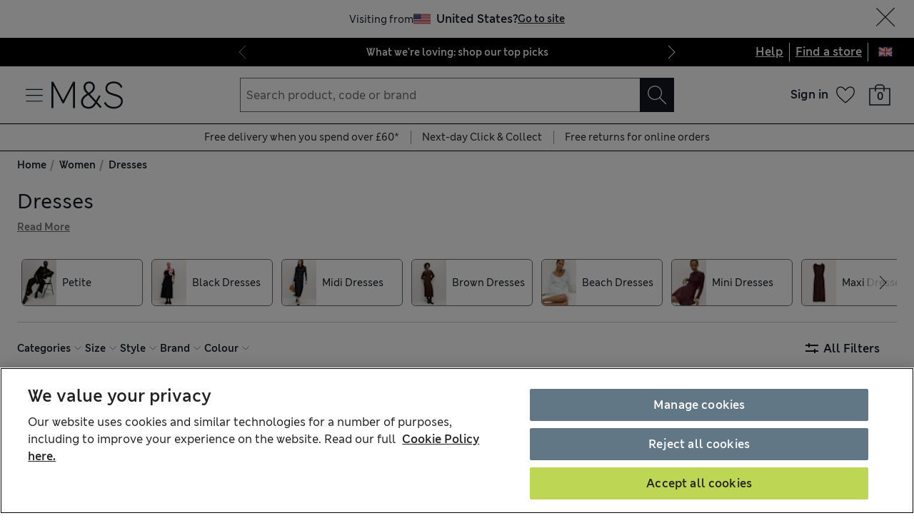

--- FILE ---
content_type: text/html; charset=utf-8
request_url: https://www.marksandspencer.com/l/women/dresses
body_size: 124188
content:
<!DOCTYPE html><html lang="en-gb"><head><meta charSet="utf-8"/><meta name="viewport" content="width=device-width, initial-scale=1"/><meta name="format-detection" content="telephone=no"/><title>Dresses | Women&#x27;s Dresses at M&amp;S</title><meta name="description" content="Explore our range of women&#x27;s dresses, including smart shirt styles and statement printed midis. From flowing to fitted, you&#x27;ll find your favourite at M&amp;S"/><meta name="robots" content="index,follow"/><link rel="canonical" href="https://www.marksandspencer.com/l/women/dresses"/><link rel="alternate" hrefLang="en-GB" href="https://www.marksandspencer.com/l/women/dresses"/><link rel="alternate" hrefLang="x-default" href="https://www.marksandspencer.com/l/women/dresses"/><link rel="alternate" hrefLang="en-IE" href="https://www.marksandspencer.com/ie/l/women/dresses"/><link rel="alternate" hrefLang="ar-SA" href="https://www.marksandspencer.com/sa/l/%D8%A7%D9%84%D9%86%D8%B3%D8%A7%D8%A1/%D8%A7%D9%84%D9%81%D8%B3%D8%A7%D8%AA%D9%8A%D9%86-%D9%88%D8%A7%D9%84%D8%AC%D8%A7%D9%85%D8%A8%D8%B3%D9%88%D8%AA/"/><link rel="alternate" hrefLang="en-CZ" href="https://www.marksandspencer.com/en-cz/l/women/dresses-and-jumpsuits/"/><link rel="alternate" hrefLang="en-PL" href="https://www.marksandspencer.com/en-pl/l/women/dresses-and-jumpsuits/"/><link rel="alternate" hrefLang="es-US" href="https://www.marksandspencer.com/es-us/l/mujer/vestidos-y-monos/"/><link rel="alternate" hrefLang="en-DE" href="https://www.marksandspencer.com/en-de/l/women/dresses-and-jumpsuits/"/><link rel="alternate" hrefLang="ar-BH" href="https://www.marksandspencer.com/bh/l/%D8%A7%D9%84%D9%86%D8%B3%D8%A7%D8%A1/%D8%A7%D9%84%D9%81%D8%B3%D8%A7%D8%AA%D9%8A%D9%86-%D9%88%D8%A7%D9%84%D8%AC%D8%A7%D9%85%D8%A8%D8%B3%D9%88%D8%AA/"/><link rel="alternate" hrefLang="en-PT" href="https://www.marksandspencer.com/pt/l/women/dresses-and-jumpsuits/"/><link rel="alternate" hrefLang="en-HK" href="https://www.marksandspencer.com/hk/l/women/dresses-and-jumpsuits/"/><link rel="alternate" hrefLang="en-TW" href="https://www.marksandspencer.com/tw/l/women/dresses-and-jumpsuits/"/><link rel="alternate" hrefLang="cs-CZ" href="https://www.marksandspencer.com/cz/l/%C5%BEeny/%C5%A1aty-a-overaly/"/><link rel="alternate" hrefLang="en-KR" href="https://www.marksandspencer.com/kr/l/women/dresses-and-jumpsuits/"/><link rel="alternate" hrefLang="en-KW" href="https://www.marksandspencer.com/kw/l/women/dresses-and-jumpsuits/"/><link rel="alternate" hrefLang="en-CN" href="https://www.marksandspencer.com/cn/l/women/dresses-and-jumpsuits/"/><link rel="alternate" hrefLang="en-GR" href="https://www.marksandspencer.com/en-gr/l/women/dresses-and-jumpsuits/"/><link rel="alternate" hrefLang="en-CY" href="https://www.marksandspencer.com/cy/l/women/dresses-and-jumpsuits/"/><link rel="alternate" hrefLang="ar-KW" href="https://www.marksandspencer.com/ar-kw/l/%D8%A7%D9%84%D9%86%D8%B3%D8%A7%D8%A1/%D8%A7%D9%84%D9%81%D8%B3%D8%A7%D8%AA%D9%8A%D9%86-%D9%88%D8%A7%D9%84%D8%AC%D8%A7%D9%85%D8%A8%D8%B3%D9%88%D8%AA/"/><link rel="alternate" hrefLang="en-US" href="https://www.marksandspencer.com/us/l/women/dresses-and-jumpsuits/"/><link rel="alternate" hrefLang="en-ID" href="https://www.marksandspencer.com/id/l/women/dresses-and-jumpsuits/"/><link rel="alternate" hrefLang="en-EE" href="https://www.marksandspencer.com/ee/l/women/dresses-and-jumpsuits/"/><link rel="alternate" hrefLang="en-AE" href="https://www.marksandspencer.com/ae/l/women/dresses-and-jumpsuits/"/><link rel="alternate" hrefLang="en-IL" href="https://www.marksandspencer.com/il/l/women/dresses-and-jumpsuits/"/><link rel="alternate" hrefLang="en-HR" href="https://www.marksandspencer.com/hr/l/women/dresses-and-jumpsuits/"/><link rel="alternate" hrefLang="en-LV" href="https://www.marksandspencer.com/lv/l/women/dresses-and-jumpsuits/"/><link rel="alternate" hrefLang="en-LU" href="https://www.marksandspencer.com/en-lu/l/women/dresses-and-jumpsuits/"/><link rel="alternate" hrefLang="en-LT" href="https://www.marksandspencer.com/lt/l/women/dresses-and-jumpsuits/"/><link rel="alternate" hrefLang="ar-OM" href="https://www.marksandspencer.com/om/l/%D8%A7%D9%84%D9%86%D8%B3%D8%A7%D8%A1/%D8%A7%D9%84%D9%81%D8%B3%D8%A7%D8%AA%D9%8A%D9%86-%D9%88%D8%A7%D9%84%D8%AC%D8%A7%D9%85%D8%A8%D8%B3%D9%88%D8%AA/"/><link rel="alternate" hrefLang="nl-NL" href="https://www.marksandspencer.com/nl/l/dames/jurken-en-jumpsuits/"/><link rel="alternate" hrefLang="en-DK" href="https://www.marksandspencer.com/dk/l/women/dresses-and-jumpsuits/"/><link rel="alternate" hrefLang="en-HU" href="https://www.marksandspencer.com/hu/l/women/dresses-and-jumpsuits/"/><link rel="alternate" hrefLang="nl-BE" href="https://www.marksandspencer.com/nl-be/l/dames/jurken-en-jumpsuits/"/><link rel="alternate" hrefLang="en-UA" href="https://www.marksandspencer.com/en-ua/l/women/dresses-and-jumpsuits/"/><link rel="alternate" hrefLang="es-ES" href="https://www.marksandspencer.com/es/l/mujer/vestidos-y-monos/"/><link rel="alternate" hrefLang="en-QA" href="https://www.marksandspencer.com/qa/l/women/dresses-and-jumpsuits/"/><link rel="alternate" hrefLang="fr-LU" href="https://www.marksandspencer.com/lu/l/femme/robes-et-combinaisons/"/><link rel="alternate" hrefLang="fr-FR" href="https://www.marksandspencer.com/fr/l/femme/robes-et-combinaisons/"/><link rel="alternate" hrefLang="en-VN" href="https://www.marksandspencer.com/vn/l/women/dresses-and-jumpsuits/"/><link rel="alternate" hrefLang="de-DE" href="https://www.marksandspencer.com/de/l/damen/kleider-and-jumpsuits/"/><link rel="alternate" hrefLang="en-NL" href="https://www.marksandspencer.com/en-nl/l/women/dresses-and-jumpsuits/"/><link rel="alternate" hrefLang="en-RO" href="https://www.marksandspencer.com/ro/l/women/dresses-and-jumpsuits/"/><link rel="alternate" hrefLang="en-JE" href="https://www.marksandspencer.com/je/l/women/dresses-and-jumpsuits/"/><link rel="alternate" hrefLang="en-NO" href="https://www.marksandspencer.com/no/l/women/dresses-and-jumpsuits/"/><link rel="alternate" hrefLang="en-RS" href="https://www.marksandspencer.com/rs/l/women/dresses-and-jumpsuits/"/><link rel="alternate" hrefLang="en-BH" href="https://www.marksandspencer.com/en-bh/l/women/dresses-and-jumpsuits/"/><link rel="alternate" hrefLang="en-JP" href="https://www.marksandspencer.com/jp/l/women/dresses-and-jumpsuits/"/><link rel="alternate" hrefLang="en-BG" href="https://www.marksandspencer.com/bg/l/women/dresses-and-jumpsuits/"/><link rel="alternate" hrefLang="en-JO" href="https://www.marksandspencer.com/jo/l/women/dresses-and-jumpsuits/"/><link rel="alternate" hrefLang="zh-HK" href="https://www.marksandspencer.com/zh-hk/l/%E5%A5%B3%E8%A3%9D/%E6%89%80%E6%9C%89%E8%83%B8%E5%9C%8D/"/><link rel="alternate" hrefLang="en-BE" href="https://www.marksandspencer.com/en-be/l/women/dresses-and-jumpsuits/"/><link rel="alternate" hrefLang="en-FI" href="https://www.marksandspencer.com/fi/l/women/dresses-and-jumpsuits/"/><link rel="alternate" hrefLang="pl-PL" href="https://www.marksandspencer.com/pl/l/kobiety/sukienki-i-kombinezony/"/><link rel="alternate" hrefLang="en-IS" href="https://www.marksandspencer.com/is/l/women/dresses-and-jumpsuits/"/><link rel="alternate" hrefLang="en-MV" href="https://www.marksandspencer.com/mv/l/women/dresses-and-jumpsuits/"/><link rel="alternate" hrefLang="en-ES" href="https://www.marksandspencer.com/en-es/l/women/dresses-and-jumpsuits/"/><link rel="alternate" hrefLang="el-GR" href="https://www.marksandspencer.com/gr/l/%CE%B3%CF%85%CE%BD%CE%B1%CE%B9%CE%BA%CE%B5%CE%AF%CE%B1/%CF%86%CE%BF%CF%81%CE%AD%CE%BC%CE%B1%CF%84%CE%B1%2F%CE%BF%CE%BB%CF%8C%CF%83%CF%89%CE%BC%CE%B5%CF%82-%CF%86%CF%8C%CF%81%CE%BC%CE%B5%CF%82/"/><link rel="alternate" hrefLang="en-MY" href="https://www.marksandspencer.com/my/l/women/dresses-and-jumpsuits/"/><link rel="alternate" hrefLang="en-AL" href="https://www.marksandspencer.com/al/l/women/dresses-and-jumpsuits/"/><link rel="alternate" hrefLang="en-IT" href="https://www.marksandspencer.com/it/l/women/dresses-and-jumpsuits/"/><link rel="alternate" hrefLang="en-MX" href="https://www.marksandspencer.com/en-mx/l/women/dresses-and-jumpsuits/"/><link rel="alternate" hrefLang="fr-CA" href="https://www.marksandspencer.com/fr-ca/l/femme/robes-et-combinaisons/"/><link rel="alternate" hrefLang="fr-CH" href="https://www.marksandspencer.com/fr-ch/l/femme/robes-et-combinaisons/"/><link rel="alternate" hrefLang="en-AU" href="https://www.marksandspencer.com/au/l/women/dresses-and-jumpsuits/"/><link rel="alternate" hrefLang="en-AT" href="https://www.marksandspencer.com/en-at/l/women/dresses-and-jumpsuits/"/><link rel="alternate" hrefLang="en-SK" href="https://www.marksandspencer.com/sk/l/women/dresses-and-jumpsuits/"/><link rel="alternate" hrefLang="en-CA" href="https://www.marksandspencer.com/ca/l/women/dresses-and-jumpsuits/"/><link rel="alternate" hrefLang="en-OM" href="https://www.marksandspencer.com/en-om/l/women/dresses-and-jumpsuits/"/><link rel="alternate" hrefLang="en-KG" href="https://www.marksandspencer.com/kg/l/women/dresses-and-jumpsuits/"/><link rel="alternate" hrefLang="ar-AE" href="https://www.marksandspencer.com/ar-ae/l/%D8%A7%D9%84%D9%86%D8%B3%D8%A7%D8%A1/%D8%A7%D9%84%D9%81%D8%B3%D8%A7%D8%AA%D9%8A%D9%86-%D9%88%D8%A7%D9%84%D8%AC%D8%A7%D9%85%D8%A8%D8%B3%D9%88%D8%AA/"/><link rel="alternate" hrefLang="en-CH" href="https://www.marksandspencer.com/ch/l/women/dresses-and-jumpsuits/"/><link rel="alternate" hrefLang="zh-SG" href="https://www.marksandspencer.com/zh-sg/l/%E5%A5%B3%E5%A3%AB/%E8%BF%9E%E8%A1%A3%E8%A3%99%E5%92%8C%E8%BF%9E%E8%BA%AB%E8%A1%A3/"/><link rel="alternate" hrefLang="en-SA" href="https://www.marksandspencer.com/en-sa/l/women/dresses-and-jumpsuits/"/><link rel="alternate" hrefLang="de-AT" href="https://www.marksandspencer.com/at/l/damen/kleider-and-jumpsuits/"/><link rel="alternate" hrefLang="en-BN" href="https://www.marksandspencer.com/bn/l/women/dresses-and-jumpsuits/"/><link rel="alternate" hrefLang="en-FR" href="https://www.marksandspencer.com/en-fr/l/women/dresses-and-jumpsuits/"/><link rel="alternate" hrefLang="en-NZ" href="https://www.marksandspencer.com/nz/l/women/dresses-and-jumpsuits/"/><link rel="alternate" hrefLang="en-SE" href="https://www.marksandspencer.com/se/l/women/dresses-and-jumpsuits/"/><link rel="alternate" hrefLang="fr-BE" href="https://www.marksandspencer.com/fr-be/l/femme/robes-et-combinaisons/"/><link rel="alternate" hrefLang="en-SI" href="https://www.marksandspencer.com/si/l/women/dresses-and-jumpsuits/"/><link rel="alternate" hrefLang="ar-QA" href="https://www.marksandspencer.com/ar-qa/l/%D8%A7%D9%84%D9%86%D8%B3%D8%A7%D8%A1/%D8%A7%D9%84%D9%81%D8%B3%D8%A7%D8%AA%D9%8A%D9%86-%D9%88%D8%A7%D9%84%D8%AC%D8%A7%D9%85%D8%A8%D8%B3%D9%88%D8%AA/"/><link rel="alternate" hrefLang="en-SG" href="https://www.marksandspencer.com/sg/l/women/dresses-and-jumpsuits/"/><meta property="og:title" content="Dresses | Women&#x27;s Dresses at M&amp;S"/><meta property="og:description" content="Explore our range of women&#x27;s dresses, including smart shirt styles and statement printed midis. From flowing to fitted, you&#x27;ll find your favourite at M&amp;S"/><meta property="og:url" content="https://www.marksandspencer.com/l/women/dresses"/><meta property="og:image" content="https://assets.digitalcontent.marksandspencer.app/image/upload/q_auto,f_auto/SD_01_T42_8000D_HP_X_EC_0"/><meta property="og:image:alt" content="Pure Cotton Denim Midi Shirt Dress"/><meta property="og:type" content="website"/><meta property="og:site_name" content="Marks &amp; Spencer"/><meta name="next-head-count" content="100"/><link rel="shortcut icon" href="https://static.marksandspencer.com/images/favicon.ico"/><link rel="preload" href="https://static.marksandspencer.com/fonts/mnsLondon/mnsLondonRegular.woff2" as="font" type="font/woff2" crossorigin="anonymous"/><link rel="preload" href="https://static.marksandspencer.com/fonts/mnsLondon/mnsLondonSemiBold.woff2" as="font" type="font/woff2" crossorigin="anonymous"/><link href="https://s.go-mpulse.net/" rel="preconnect"/><link href="https://tags.tiqcdn.com/" rel="preconnect"/><link href="https://asset1.cxnmarksandspencer.com/" rel="preconnect"/><link href="https://images.ctfassets.net/" rel="preconnect"/><link href="https://experience.marksandspencer.app/v1/graphql" rel="preconnect" crossorigin="anonymous"/><link href="https://personalised-discovery.marksandspencer.app/" rel="preconnect" crossorigin="anonymous"/><link href="https://static.marksandspencer.com/" rel="dns-prefetch"/><link href="https://asset1.marksandspencer.com/" rel="dns-prefetch"/><link href="https://api.marksandspencer.com/" rel="dns-prefetch"/><link href="https://prod.prod.gql-mesh.gql.mnscorp.net/graphql" rel="dns-prefetch"/><link nonce="yQSLXMUi/B+wSlP6DiCRjg==" rel="preload" href="/browse/asset/_next/static/css/6342785f7a041532.css" as="style"/><link nonce="yQSLXMUi/B+wSlP6DiCRjg==" rel="preload" href="/browse/asset/_next/static/css/acad2d69d28f0ae0.css" as="style"/><link nonce="yQSLXMUi/B+wSlP6DiCRjg==" rel="preload" href="/browse/asset/_next/static/css/b05b27446d30ea95.css" as="style"/><link nonce="yQSLXMUi/B+wSlP6DiCRjg==" rel="preload" href="/browse/asset/_next/static/css/6742741ff587828e.css" as="style"/><link nonce="yQSLXMUi/B+wSlP6DiCRjg==" rel="preload" href="/browse/asset/_next/static/css/99468bf2cef0776b.css" as="style"/><link nonce="yQSLXMUi/B+wSlP6DiCRjg==" rel="preload" href="/browse/asset/_next/static/css/3b07960acfccd370.css" as="style"/><script type="text/javascript" src="https://www.marksandspencer.com/public/6df3f8f65a629ac6f7a162ea10263e70bc001213761b" async ></script><script type="application/ld+json">{"@context":"https://schema.org","@type":"Organization","name":"Marks & Spencer","url":"https://www.marksandspencer.com","sameAs":["https://www.facebook.com/MarksandSpencer","https://x.com/marksandspencer","https://www.instagram.com/marksandspencer","https://www.linkedin.com/company/marks-and-spencer"],"logo":"https://static.marksandspencer.com/images/MAndSLogo-v2.svg","contactPoint":{"@type":"ContactPoint","telephone":"0333 014 8000","contactType":"customer service","areaServed":"GB"}}</script><script type="application/ld+json">{"@context":"https://schema.org","@type":"BreadcrumbList","itemListElement":[{"@type":"ListItem","position":0,"item":{"@id":"/","name":"Home"}},{"@type":"ListItem","position":2,"item":{"@id":"/c/women","name":"Women"}},{"@type":"ListItem","position":3,"item":{"@id":"/l/women/dresses","name":"Dresses"}}]}</script><link rel="preload" as="image" imageSrcSet="https://assets.digitalcontent.marksandspencer.app/image/upload/w_128,q_auto,f_auto/SD_01_T42_8000D_HP_X_EC_0 128w, https://assets.digitalcontent.marksandspencer.app/image/upload/w_256,q_auto,f_auto/SD_01_T42_8000D_HP_X_EC_0 256w, https://assets.digitalcontent.marksandspencer.app/image/upload/w_384,q_auto,f_auto/SD_01_T42_8000D_HP_X_EC_0 384w, https://assets.digitalcontent.marksandspencer.app/image/upload/w_640,q_auto,f_auto/SD_01_T42_8000D_HP_X_EC_0 640w, https://assets.digitalcontent.marksandspencer.app/image/upload/w_768,q_auto,f_auto/SD_01_T42_8000D_HP_X_EC_0 768w, https://assets.digitalcontent.marksandspencer.app/image/upload/w_1024,q_auto,f_auto/SD_01_T42_8000D_HP_X_EC_0 1024w, https://assets.digitalcontent.marksandspencer.app/image/upload/w_1280,q_auto,f_auto/SD_01_T42_8000D_HP_X_EC_0 1280w, https://assets.digitalcontent.marksandspencer.app/image/upload/w_1920,q_auto,f_auto/SD_01_T42_8000D_HP_X_EC_0 1920w, https://assets.digitalcontent.marksandspencer.app/image/upload/w_2560,q_auto,f_auto/SD_01_T42_8000D_HP_X_EC_0 2560w" imageSizes="(min-width: 768px) 20vw, 30vw" fetchPriority="high"/><link rel="preload" as="image" imageSrcSet="https://assets.digitalcontent.marksandspencer.app/image/upload/w_128,q_auto,f_auto/SD_01_T42_0024_Y0_X_EC_0 128w, https://assets.digitalcontent.marksandspencer.app/image/upload/w_256,q_auto,f_auto/SD_01_T42_0024_Y0_X_EC_0 256w, https://assets.digitalcontent.marksandspencer.app/image/upload/w_384,q_auto,f_auto/SD_01_T42_0024_Y0_X_EC_0 384w, https://assets.digitalcontent.marksandspencer.app/image/upload/w_640,q_auto,f_auto/SD_01_T42_0024_Y0_X_EC_0 640w, https://assets.digitalcontent.marksandspencer.app/image/upload/w_768,q_auto,f_auto/SD_01_T42_0024_Y0_X_EC_0 768w, https://assets.digitalcontent.marksandspencer.app/image/upload/w_1024,q_auto,f_auto/SD_01_T42_0024_Y0_X_EC_0 1024w, https://assets.digitalcontent.marksandspencer.app/image/upload/w_1280,q_auto,f_auto/SD_01_T42_0024_Y0_X_EC_0 1280w, https://assets.digitalcontent.marksandspencer.app/image/upload/w_1920,q_auto,f_auto/SD_01_T42_0024_Y0_X_EC_0 1920w, https://assets.digitalcontent.marksandspencer.app/image/upload/w_2560,q_auto,f_auto/SD_01_T42_0024_Y0_X_EC_0 2560w" imageSizes="(min-width: 768px) 20vw, 30vw" fetchPriority="high"/><script src="https://cdn.optimizely.com/js/23116130417.js" nonce="yQSLXMUi/B+wSlP6DiCRjg=="></script><script nonce="yQSLXMUi/B+wSlP6DiCRjg==">
            (function () {
              if (typeof window !== 'undefined' && window.optimizely) {
                const optlyPages = window.optimizely.get('data').pages;

                Object.keys(optlyPages).forEach((pageId) => {
                  // Deactivate page
                  window.optimizely.push({
                    type: 'page',
                    pageName: optlyPages[pageId].apiName,
                    isActive: false,
                  });

                });
              }
            })();</script><script id="optimizelyFetchDatafile" nonce="yQSLXMUi/B+wSlP6DiCRjg==" data-nscript="beforeInteractive">
    fetch('https://cdn.optimizely.com/datafiles/NpHHtXg3piHbWzCrf9RkQ.json')
      .then((response) => response.json())
      .then((data) => { 
        window.optimizelyDatafile = data;
      });
  </script><link nonce="yQSLXMUi/B+wSlP6DiCRjg==" rel="stylesheet" href="/browse/asset/_next/static/css/6342785f7a041532.css" data-n-g=""/><link nonce="yQSLXMUi/B+wSlP6DiCRjg==" rel="stylesheet" href="/browse/asset/_next/static/css/acad2d69d28f0ae0.css" data-n-p=""/><link nonce="yQSLXMUi/B+wSlP6DiCRjg==" rel="stylesheet" href="/browse/asset/_next/static/css/b05b27446d30ea95.css" data-n-p=""/><link nonce="yQSLXMUi/B+wSlP6DiCRjg==" rel="stylesheet" href="/browse/asset/_next/static/css/6742741ff587828e.css" data-n-p=""/><link nonce="yQSLXMUi/B+wSlP6DiCRjg==" rel="stylesheet" href="/browse/asset/_next/static/css/99468bf2cef0776b.css" data-n-p=""/><link nonce="yQSLXMUi/B+wSlP6DiCRjg==" rel="stylesheet" href="/browse/asset/_next/static/css/3b07960acfccd370.css" data-n-p=""/><noscript data-n-css="yQSLXMUi/B+wSlP6DiCRjg=="></noscript><script defer="" nonce="yQSLXMUi/B+wSlP6DiCRjg==" noModule="" src="/browse/asset/_next/static/chunks/polyfills-42372ed130431b0a.js"></script><script id="dynatrace-rum-sdk" src="https://js-cdn.dynatrace.com/jstag/15fc9f135f3/bf94809uzh/3d0fec4ecab1d80_complete.js" nonce="yQSLXMUi/B+wSlP6DiCRjg==" data-nscript="beforeInteractive"></script><script src="/browse/asset/_next/static/chunks/webpack-106d3ffc8985327e.js" nonce="yQSLXMUi/B+wSlP6DiCRjg==" defer=""></script><script src="/browse/asset/_next/static/chunks/framework-b840c8a8b1b0bfb3.js" nonce="yQSLXMUi/B+wSlP6DiCRjg==" defer=""></script><script src="/browse/asset/_next/static/chunks/main-3b39e31a356b3415.js" nonce="yQSLXMUi/B+wSlP6DiCRjg==" defer=""></script><script src="/browse/asset/_next/static/chunks/pages/_app-b1a3c3e0c0c891dc.js" nonce="yQSLXMUi/B+wSlP6DiCRjg==" defer=""></script><script src="/browse/asset/_next/static/chunks/28853a97-38423f10a0c9062f.js" nonce="yQSLXMUi/B+wSlP6DiCRjg==" defer=""></script><script src="/browse/asset/_next/static/chunks/9781-68e009ebf7884ddb.js" nonce="yQSLXMUi/B+wSlP6DiCRjg==" defer=""></script><script src="/browse/asset/_next/static/chunks/43463-71e2f014ae1d7f7e.js" nonce="yQSLXMUi/B+wSlP6DiCRjg==" defer=""></script><script src="/browse/asset/_next/static/chunks/77510-bb41a7b9300747cc.js" nonce="yQSLXMUi/B+wSlP6DiCRjg==" defer=""></script><script src="/browse/asset/_next/static/chunks/64723-a271899b7d36a3b5.js" nonce="yQSLXMUi/B+wSlP6DiCRjg==" defer=""></script><script src="/browse/asset/_next/static/chunks/19879-c7d48a91bd8b1298.js" nonce="yQSLXMUi/B+wSlP6DiCRjg==" defer=""></script><script src="/browse/asset/_next/static/chunks/5286-cf09ce53e6eb69c1.js" nonce="yQSLXMUi/B+wSlP6DiCRjg==" defer=""></script><script src="/browse/asset/_next/static/chunks/50039-0b7dddeedc64e035.js" nonce="yQSLXMUi/B+wSlP6DiCRjg==" defer=""></script><script src="/browse/asset/_next/static/chunks/83664-83594d2c0a343aab.js" nonce="yQSLXMUi/B+wSlP6DiCRjg==" defer=""></script><script src="/browse/asset/_next/static/chunks/38686-ded0fd9ae03891f8.js" nonce="yQSLXMUi/B+wSlP6DiCRjg==" defer=""></script><script src="/browse/asset/_next/static/chunks/17650-1e341455ac597105.js" nonce="yQSLXMUi/B+wSlP6DiCRjg==" defer=""></script><script src="/browse/asset/_next/static/chunks/83458-8dd3f03c75c3942c.js" nonce="yQSLXMUi/B+wSlP6DiCRjg==" defer=""></script><script src="/browse/asset/_next/static/chunks/57767-b4cd3c19d2261605.js" nonce="yQSLXMUi/B+wSlP6DiCRjg==" defer=""></script><script src="/browse/asset/_next/static/chunks/25968-21d91d62d26d660b.js" nonce="yQSLXMUi/B+wSlP6DiCRjg==" defer=""></script><script src="/browse/asset/_next/static/chunks/1475-2dbdd714b2a300da.js" nonce="yQSLXMUi/B+wSlP6DiCRjg==" defer=""></script><script src="/browse/asset/_next/static/chunks/2160-451239310fa4fe31.js" nonce="yQSLXMUi/B+wSlP6DiCRjg==" defer=""></script><script src="/browse/asset/_next/static/chunks/pages/%5Blocation%5D/%5Blocale%5D/l/%5B...categories%5D-f36ae00fbde30558.js" nonce="yQSLXMUi/B+wSlP6DiCRjg==" defer=""></script><script src="/browse/asset/_next/static/browse-290d1553/_buildManifest.js" nonce="yQSLXMUi/B+wSlP6DiCRjg==" defer=""></script><script src="/browse/asset/_next/static/browse-290d1553/_ssgManifest.js" nonce="yQSLXMUi/B+wSlP6DiCRjg==" defer=""></script></head><body data-tagg-experience="treatment-v1" data-framework="onyx"><script type="text/javascript" nonce="yQSLXMUi/B+wSlP6DiCRjg==">document.body.classList.add("has-js")</script><script type="text/javascript" nonce="yQSLXMUi/B+wSlP6DiCRjg==">
                if (typeof globalThis === 'undefined') {
                  var globalThis = Function('return this')();
                }

                if (typeof String.prototype.replaceAll === "undefined") {
                  String.prototype.replaceAll = function(match, replace) {
                    return this.replace(new RegExp(match, 'g'), () => replace);
                  }
                }
              </script><link rel="preload" as="image" href="https://static.marksandspencer.com/icons/country-flags/UK.svg"/><link rel="preload" as="image" imageSrcSet="https://assets.digitalcontent.marksandspencer.app/image/upload/w_128,q_auto,f_auto/SD_01_T42_8000D_HP_X_EC_0 128w, https://assets.digitalcontent.marksandspencer.app/image/upload/w_256,q_auto,f_auto/SD_01_T42_8000D_HP_X_EC_0 256w, https://assets.digitalcontent.marksandspencer.app/image/upload/w_384,q_auto,f_auto/SD_01_T42_8000D_HP_X_EC_0 384w, https://assets.digitalcontent.marksandspencer.app/image/upload/w_640,q_auto,f_auto/SD_01_T42_8000D_HP_X_EC_0 640w, https://assets.digitalcontent.marksandspencer.app/image/upload/w_768,q_auto,f_auto/SD_01_T42_8000D_HP_X_EC_0 768w, https://assets.digitalcontent.marksandspencer.app/image/upload/w_1024,q_auto,f_auto/SD_01_T42_8000D_HP_X_EC_0 1024w, https://assets.digitalcontent.marksandspencer.app/image/upload/w_1280,q_auto,f_auto/SD_01_T42_8000D_HP_X_EC_0 1280w, https://assets.digitalcontent.marksandspencer.app/image/upload/w_1920,q_auto,f_auto/SD_01_T42_8000D_HP_X_EC_0 1920w, https://assets.digitalcontent.marksandspencer.app/image/upload/w_2560,q_auto,f_auto/SD_01_T42_8000D_HP_X_EC_0 2560w" imageSizes="(min-width: 768px) 20vw, 30vw" fetchPriority="high"/><link rel="preload" as="image" imageSrcSet="https://assets.digitalcontent.marksandspencer.app/image/upload/w_128,q_auto,f_auto/SD_01_T42_0024_Y0_X_EC_0 128w, https://assets.digitalcontent.marksandspencer.app/image/upload/w_256,q_auto,f_auto/SD_01_T42_0024_Y0_X_EC_0 256w, https://assets.digitalcontent.marksandspencer.app/image/upload/w_384,q_auto,f_auto/SD_01_T42_0024_Y0_X_EC_0 384w, https://assets.digitalcontent.marksandspencer.app/image/upload/w_640,q_auto,f_auto/SD_01_T42_0024_Y0_X_EC_0 640w, https://assets.digitalcontent.marksandspencer.app/image/upload/w_768,q_auto,f_auto/SD_01_T42_0024_Y0_X_EC_0 768w, https://assets.digitalcontent.marksandspencer.app/image/upload/w_1024,q_auto,f_auto/SD_01_T42_0024_Y0_X_EC_0 1024w, https://assets.digitalcontent.marksandspencer.app/image/upload/w_1280,q_auto,f_auto/SD_01_T42_0024_Y0_X_EC_0 1280w, https://assets.digitalcontent.marksandspencer.app/image/upload/w_1920,q_auto,f_auto/SD_01_T42_0024_Y0_X_EC_0 1920w, https://assets.digitalcontent.marksandspencer.app/image/upload/w_2560,q_auto,f_auto/SD_01_T42_0024_Y0_X_EC_0 2560w" imageSizes="(min-width: 768px) 20vw, 30vw" fetchPriority="high"/><div id="__next"><div><header data-business-unit="mnscore"><div data-testid="unsupported-browser-message-banner" class="browser-support-banner_wrapper__ysWvN"><script nonce="yQSLXMUi/B+wSlP6DiCRjg==" type="text/javascript">
window.addEventListener('load', function () {
    const userAgent = window.navigator.userAgent || '';
    const chromeAgent = userAgent.indexOf('Chrome') > -1 || userAgent.indexOf('Chromium') > -1;

    const versionMatch = /Version\/(\d+).+Safari/.exec(userAgent);
    const version = versionMatch && versionMatch[1];

    if (version && version < 12 && !chromeAgent) {
      const banner = document.getElementById('unsupported-browser-message-banner');
      if (banner) {
        banner.style.display = 'block';
      }
    }
  });  
</script><div class="message-banner-v2_root__HviwD message-banner-v2_info__gEM51"><p class="media-0_body__yf6Z_ media-0_strong__aXigV">Update your browser for a better shopping experience!</p><p class="media-0_textSm__Q52Mz">Get faster load times, stronger security and access to all features.</p></div></div><div class="top-header_topHeaderContainer__cAXdQ"><a class="media-0_label__6_MaV skip-link_wrapper__ec15Q link_link__EtgPi link_primary__hQmpK link_inverse__7Tg_v" style="--border-colour:var(--colour-stroke-interactive-secondary-default)" href="#main-content">Skip to content<span style="--render-svg-icon-url:url(&#x27;https://static.marksandspencer.com/icons/svgs/ArrowRight-v3-1.svg?key=v3&#x27;);--render-svg-icon-color:#222222;--render-svg-height:24px;--render-svg-width:24px;--render-svg-background-size:24px" class="render-svg_svg__ah__C render-svg_coloured__G_eK5 link_arrowIcon__PjwUv" role="presentation"></span></a><div class="top-header_topHeaderWrapper__BklSM"><div class="top-header_siteStripeContainer__lhfkV"><div class="site-stripe_siteStripeContainer__6dYgr site-stripe_dark__kP24I site-stripe_slidableSiteStripe__HZdZu"><div class="site-stripe_carouselWrapper__wi66x"><div class="eco-box_ecoBox__50nux eco-box_gap__B80YD eco-box_gapPolyfill__zyYBi carousel_root__bmbkv" style="--gap-up-to-md:1rem;--gap-md-to-lg:1rem;--gap-lg-to-xl:1rem;--gap-from-xl:1rem;--gap-polyfill-mb-up-to-md:1rem;--gap-polyfill-mb-md-to-lg:1rem;--gap-polyfill-mb-lg-to-xl:1rem;--gap-polyfill-mb-from-xl:1rem"><ul class="eco-box_ecoBox__50nux eco-box_gap__B80YD eco-box_gapPolyfill__zyYBi listUnstyled carousel_slides__n_k7Q" style="--gap-up-to-md:0rem;--gap-md-to-lg:0rem;--gap-lg-to-xl:0rem;--gap-from-xl:0rem;--gap-polyfill-mr-up-to-md:0rem;--gap-polyfill-mr-md-to-lg:0rem;--gap-polyfill-mr-lg-to-xl:0rem;--gap-polyfill-mr-from-xl:0rem;--slide-width-sm:calc((100% - (0rem * 0)) / 1);--slide-width-md:calc((100% - (0rem * 0)) / 1);--slide-width-lg:calc((100% - (0rem * 0)) / 1);--slide-width-xl:calc((100% - (0rem * 0)) / 1)" aria-label="Carousel Slides"><li class="carousel_slide___fpt4 slide-1"><a class="media-0_textSm__Q52Mz media-0_noTextDecoration__I3GOV site-stripe_textColor__lwIHt site-stripe_slideItem__r1Osm media-0_strong__aXigV" href="/l/women/our-top-picks#intid=sitestripe_1_what%20were%20loving%3a%20shop%20our%20top%20picks" data-slide="true" aria-label="What we&#x27;re loving: shop our top picks">What we&#x27;re loving: shop our top picks</a></li><li class="carousel_slide___fpt4 slide-2"><a class="media-0_textSm__Q52Mz media-0_noTextDecoration__I3GOV site-stripe_textColor__lwIHt site-stripe_slideItem__r1Osm media-0_strong__aXigV" href="/l/men/mens-coats-and-jackets#intid=sitestripe_2_stay%20warm%2c%20look%20sharp%20-%20shop%20mens%20coats" data-slide="true" aria-label="Stay warm, look sharp - shop men&#x27;s coats">Stay warm, look sharp - shop men&#x27;s coats</a></li><li class="carousel_slide___fpt4 slide-3"><a class="media-0_textSm__Q52Mz media-0_noTextDecoration__I3GOV site-stripe_textColor__lwIHt site-stripe_slideItem__r1Osm media-0_strong__aXigV" href="/l/valentines-day/valentines-day-gifts#intid=sitestripe_3_say%20it%20with%20love%3a%20shop%20valentines%20gifts" data-slide="true" aria-label="Say it with love: shop Valentine&#x27;s gifts">Say it with love: shop Valentine&#x27;s gifts</a></li></ul></div><div class="eco-box_ecoBox__50nux eco-box_gap__B80YD eco-box_gapPolyfill__zyYBi pagination_pagination__sDmcn" style="--gap-up-to-md:0.5rem;--gap-md-to-lg:0.5rem;--gap-lg-to-xl:0.5rem;--gap-from-xl:0.5rem;--gap-polyfill-mr-up-to-md:0.5rem;--gap-polyfill-mr-md-to-lg:0.5rem;--gap-polyfill-mr-lg-to-xl:0.5rem;--gap-polyfill-mr-from-xl:0.5rem"><span class="site-stripe_chevron__WxvR_ site-stripe_prev__poCat"><button class="pagination_trigger__YEwyN" disabled="" aria-disabled="true" tabindex="-1" aria-label="Previous page"><span style="--render-svg-icon-url:url(&#x27;https://static.marksandspencer.com/icons/svgs/ChevronLeftDefault.svg?key=v3&#x27;);--render-svg-background-size:40px" class="render-svg_svg__ah__C render-svg_coloured__G_eK5 pagination_chevron__OQlJ6" role="presentation"></span></button></span><span class="site-stripe_chevron__WxvR_ site-stripe_next__4nKBG"><button class="pagination_trigger__YEwyN" disabled="" aria-disabled="true" tabindex="-1" aria-label="Next page"><span style="--render-svg-icon-url:url(&#x27;https://static.marksandspencer.com/icons/svgs/ChevronRightDefault.svg?key=v3&#x27;);--render-svg-background-size:40px" class="render-svg_svg__ah__C render-svg_coloured__G_eK5 pagination_chevron__OQlJ6" role="presentation"></span></button></span></div></div></div></div><div class="top-header_topLinksWrapper__9tyK4"><div class="top-header_topLinks__tqyQ5"><a class="media-0_label__6_MaV link_link__EtgPi link_inline__c8leo link_inverse__7Tg_v" style="--border-colour:var(--colour-stroke-interactive-secondary-default)" href="/c/help-and-support">Help</a></div><div class="top-header_topLinks__tqyQ5"><a class="media-0_label__6_MaV link_link__EtgPi link_inline__c8leo link_inverse__7Tg_v" style="--border-colour:var(--colour-stroke-interactive-secondary-default)" href="/MSResStoreFinderGlobalBaseCmd?catalogId=10051&amp;langId=-24&amp;storeId=10151">Find a store</a></div><div class="top-header_flyoutButtonWrapper__L7qd8"><button type="submit" class="interaction-icon_black__zop0b interaction-icon_interaction__ZoJ6X interaction-icon_small__9dKmG interaction-icon_removeBackground__XjDso" aria-label="United Kingdom selected: Change country"><span style="--render-svg-icon-url:url(&#x27;https://static.marksandspencer.com/icons/country-flags/UK-v2.svg?key=v3&#x27;);--render-svg-height:20px;--render-svg-width:20px;--render-svg-background-size:20px" class="render-svg_svg__ah__C" role="presentation"></span></button></div></div></div></div><div class="header-container_containerWrapper__CBAyP"><div class="header-container_container__edJ3Y"><div class="header_informationalHeaderContainer__aWk5s"><div class="header_informationalHeader__ML73G"><div class="eco-box_ecoBox__50nux eco-box_gap__B80YD header_logoArea__HdMWU" style="--gap-up-to-md:0.25rem;--gap-md-to-lg:0.25rem;--gap-lg-to-xl:0.25rem;--gap-from-xl:0.25rem"><div class="header_visibleFromMd__Io7jZ header_hiddenFromXl__oLNd_ header_burgerIcon__41_JB"><button type="submit" class="interaction-icon_white__LTcv9 interaction-icon_interaction__ZoJ6X interaction-icon_sizeSmSmall__r7xBT interaction-icon_sizeMdMedium__3IwJj interaction-icon_removeBackground__XjDso" aria-label="Open navigation menu"><span style="--render-svg-icon-url:url(&#x27;https://static.marksandspencer.com/icons/svgs/MenuBurger-v3-1.svg?key=v3&#x27;);--render-svg-icon-color:var(--colour-icon-on-background-alt);--render-svg-height-sm:20px;--render-svg-height-md:28px;--render-svg-width-sm:20px;--render-svg-width-md:28px;--render-svg-background-size-sm:20px;--render-svg-background-size-md:28px" class="render-svg_svg__ah__C render-svg_coloured__G_eK5" role="presentation"></span></button></div><a class="media-0_label__6_MaV link_link__EtgPi link_inline__c8leo" style="--border-colour:var(--colour-stroke-interactive-secondary-default)" href="/" aria-label="Go to the M&amp;S home page"><span style="--render-svg-icon-url:url(&#x27;https://static.marksandspencer.com/images/MAndSLogo-v2.svg?key=v3&#x27;);--render-svg-height-sm:24px;--render-svg-height-xl:40px;--render-svg-width-sm:60px;--render-svg-width-xl:100px" class="render-svg_svg__ah__C render-svg_coloured__G_eK5" role="presentation"></span></a></div><div class="eco-box_ecoBox__50nux eco-box_gap__B80YD header_searchArea__vH4hz" style="--gap-up-to-md:0.25rem;--gap-md-to-lg:0.25rem;--gap-lg-to-xl:0.25rem;--gap-from-xl:0.25rem"><div class="header_visibleFromSm__HvTI_ header_hiddenFromMd__PSEeO header_burgerIcon__41_JB"><button type="submit" class="interaction-icon_white__LTcv9 interaction-icon_interaction__ZoJ6X interaction-icon_sizeSmSmall__r7xBT interaction-icon_sizeMdMedium__3IwJj interaction-icon_removeBackground__XjDso" aria-label="Open navigation menu"><span style="--render-svg-icon-url:url(&#x27;https://static.marksandspencer.com/icons/svgs/MenuBurger-v3-1.svg?key=v3&#x27;);--render-svg-icon-color:var(--colour-icon-on-background-alt);--render-svg-height-sm:20px;--render-svg-height-md:28px;--render-svg-width-sm:20px;--render-svg-width-md:28px;--render-svg-background-size-sm:20px;--render-svg-background-size-md:28px" class="render-svg_svg__ah__C render-svg_coloured__G_eK5" role="presentation"></span></button></div><div class=""><form role="search" class="search-box_root__mibYp" data-open="false"><button type="button" aria-label="Close search overlay" class="search-box_overlay__flAvq"></button><div class="search-box_searchIcon__kNOUd"><button type="button" class="interaction-icon_white__LTcv9 interaction-icon_interaction__ZoJ6X interaction-icon_sizeSmSmall__r7xBT interaction-icon_sizeMdMedium__3IwJj interaction-icon_removeBackground__XjDso" aria-label="Open search overlay"><span style="--render-svg-icon-url:url(&#x27;https://static.marksandspencer.com/icons/svgs/Search-v3-1.svg?key=v3&#x27;);--render-svg-icon-color:var(--colour-icon-on-background-alt);--render-svg-height-sm:20px;--render-svg-height-md:28px;--render-svg-width-sm:20px;--render-svg-width-md:28px;--render-svg-background-size-sm:20px;--render-svg-background-size-md:28px" class="render-svg_svg__ah__C render-svg_coloured__G_eK5" role="presentation"></span></button></div><div class="search-box_container__0gitj"><div class="search-box_closeButton__pV29y"><button type="button" class="interaction-icon_white__LTcv9 interaction-icon_interaction__ZoJ6X interaction-icon_small__9dKmG" aria-label="Close search overlay"><span style="--render-svg-icon-url:url(&#x27;https://static.marksandspencer.com/icons/svgs/Cross-v3-1.svg?key=v3&#x27;);--render-svg-icon-color:var(--colour-icon-on-background-alt);--render-svg-height:20px;--render-svg-width:20px;--render-svg-background-size:20px" class="render-svg_svg__ah__C render-svg_coloured__G_eK5" role="presentation"></span></button></div><div class="search-box_searchBoxWrapper__ZN3NL formFieldMinMaxWidth search-box_hasClearButton__u4Bxn"><div class="input_inputWrapper__JfYDm formFieldMinMaxWidth" style="--input-error-icon-url:url(https://static.marksandspencer.com/icons/svgs/ErrorTriangle-v3-1.svg);--input-success-icon-url:url(https://static.marksandspencer.com/icons/svgs/SuccessCheck-v3-1.svg)"><div class="input_labelWrapper__WcgPB"><label class="media-0_textSm__Q52Mz label_labelContainer__KvIGC visuallyHide media-0_strong__aXigV" for="searchId">Search product, code or brand</label></div><input class="formDefaultStyles formActiveStylesOnFocus" id="searchId" type="search" required="" placeholder="Search product, code or brand" autoComplete="off" autoCapitalize="off" autoCorrect="off" name="searchTerm" value=""/></div><div class="search-box_buttonsWrapper__3fsOC"><div class="search-box_clearButton__K96h9"><button class="button_btn__MU562 button_btnTertiary__Jq39s button_compact__hHbA5" type="button" aria-label="Clear search input">Clear</button></div><div><button type="submit" class="interaction-icon_black__zop0b interaction-icon_interaction__ZoJ6X interaction-icon_medium__ptojH" aria-label="Search" id="SearchIconInputBtn"><span style="--render-svg-icon-url:url(&#x27;https://static.marksandspencer.com/icons/svgs/Search-v3-1.svg?key=v3&#x27;);--render-svg-icon-color:var(--colour-icon-on-background-default);--render-svg-height:28px;--render-svg-width:28px;--render-svg-background-size:28px" class="render-svg_svg__ah__C render-svg_coloured__G_eK5" role="presentation"></span></button></div></div></div></div></form></div></div><div class="eco-box_ecoBox__50nux eco-box_gap__B80YD header_iconsArea__mzB20" style="--gap-up-to-md:0.25rem;--gap-md-to-lg:0.25rem;--gap-lg-to-xl:0.25rem;--gap-from-xl:0.25rem"><div class="popover_wrapper__RUzcS"><div class="account-dropdown_signIn__G_a6h"><a class="media-0_label__6_MaV account-dropdown_link__J9RNw link_link__EtgPi link_inline__c8leo" style="--border-colour:var(--colour-stroke-interactive-secondary-default)" href="/webapp/wcs/stores/servlet/MSResLogin?catalogId=10051&amp;langId=-24&amp;storeId=10151&amp;myAcctMain=1&amp;intid=header_sign-in_sign-in"><p class="media-0_textXs__ZzHWu media-1024_body__U9DnX media-0_strong__aXigV">Sign in</p></a></div><button class="popover_toggleButton__OPeaL popover_right__xMwNk" aria-label="Open your account options"><span style="--render-svg-icon-url:url(&#x27;https://static.marksandspencer.com/icons/svgs/ChevronDownDefault.svg?key=v3&#x27;);--render-svg-height:20px;--render-svg-width:20px;--render-svg-background-size:20px" class="render-svg_svg__ah__C render-svg_coloured__G_eK5" role="presentation"></span></button><div class="popover_activeArea__wCif4 popover_right__xMwNk popover_close__Vxevf"><div class="popover_content__Y08Ij popover_right__xMwNk" style="--content-width:21.5rem"><div><div class=""><div class="account-dropdown_content__lYP3e"><p class="media-0_body__yf6Z_ media-0_strong__aXigV" style="--typography-gutter-bottom:0.5rem">Sign in or create an account:</p><ul class="account-dropdown_contentList__qy0m5"><li class="media-0_textSm__Q52Mz" style="--typography-gutter-bottom:0.25rem">for faster checkout</li><li class="media-0_textSm__Q52Mz" style="--typography-gutter-bottom:0.25rem">to unlock personalised Sparks offers</li><li class="media-0_textSm__Q52Mz" style="--typography-gutter-bottom:0.25rem">to access order history and track deliveries</li></ul><ul class="listUnstyled"><li><a class="media-0_label__6_MaV account-dropdown_myAccountLink__sZMxs account-dropdown_link__J9RNw link_link__EtgPi link_inline__c8leo" style="--border-colour:var(--colour-stroke-interactive-secondary-default)" href="/webapp/wcs/stores/servlet/MSResLogin?catalogId=10051&amp;langId=-24&amp;storeId=10151&amp;myAcctMain=1&amp;intid=header_sign-in_sign-in"><span style="--render-svg-icon-url:url(&#x27;https://static.marksandspencer.com/icons/svgs/ProfileAccount-v3-1.svg?key=v3&#x27;);--render-svg-background-size:32px" class="render-svg_svg__ah__C render-svg_coloured__G_eK5 account-dropdown_icon__8a_xf" role="presentation"></span><span class="media-0_textSm__Q52Mz">Sign in</span></a><div class="eco-box_ecoBox__50nux dividers_light__CqawO dividers_divider__sG9K6 dividers_horizontal__Pr0w7"></div></li><li><a class="media-0_label__6_MaV account-dropdown_myAccountLink__sZMxs account-dropdown_link__J9RNw link_link__EtgPi link_inline__c8leo" style="--border-colour:var(--colour-stroke-interactive-secondary-default)" href="/webapp/wcs/stores/servlet/MSResUserRegistration?catalogId=10051&amp;myAcctMain=1&amp;langId=-24&amp;storeId=10151&amp;isHeaderReg=Y&amp;intid=header_sign-in_create-an-account"><span style="--render-svg-icon-url:url(&#x27;https://static.marksandspencer.com/icons/svgs/CreateAccount-v3-1.svg?key=v3&#x27;);--render-svg-background-size:32px" class="render-svg_svg__ah__C render-svg_coloured__G_eK5 account-dropdown_icon__8a_xf" role="presentation"></span><span class="media-0_textSm__Q52Mz">Create an account</span></a><div class="eco-box_ecoBox__50nux dividers_light__CqawO dividers_divider__sG9K6 dividers_horizontal__Pr0w7"></div></li><li><a class="media-0_label__6_MaV account-dropdown_myAccountLink__sZMxs account-dropdown_link__J9RNw link_link__EtgPi link_inline__c8leo" style="--border-colour:var(--colour-stroke-interactive-secondary-default)" href="/c/food-and-wine/cooking#intid=header_sign-in_recipes"><span style="--render-svg-icon-url:url(&#x27;https://static.marksandspencer.com/icons/svgs/WinePairing-v3-1.svg?key=v3&#x27;);--render-svg-background-size:32px" class="render-svg_svg__ah__C render-svg_coloured__G_eK5 account-dropdown_icon__8a_xf" role="presentation"></span><span class="media-0_textSm__Q52Mz">M&amp;S Recipes</span></a><div class="eco-box_ecoBox__50nux dividers_light__CqawO dividers_divider__sG9K6 dividers_horizontal__Pr0w7"></div></li><li><a class="media-0_label__6_MaV account-dropdown_myAccountLink__sZMxs account-dropdown_link__J9RNw link_link__EtgPi link_inline__c8leo" style="--border-colour:var(--colour-stroke-interactive-secondary-default)" href="/webapp/wcs/stores/servlet/MSOrderTrackingFormCmd?catalogId=10051&amp;langId=-24&amp;storeId=10151&amp;intid=header_sign-in_guest-order-tracking"><span style="--render-svg-icon-url:url(&#x27;https://static.marksandspencer.com/icons/svgs/TrackOrder-v3-1.svg?key=v3&#x27;);--render-svg-background-size:32px" class="render-svg_svg__ah__C render-svg_coloured__G_eK5 account-dropdown_icon__8a_xf" role="presentation"></span><span class="media-0_textSm__Q52Mz">Guest order tracking</span></a><div class="eco-box_ecoBox__50nux dividers_light__CqawO dividers_divider__sG9K6 dividers_horizontal__Pr0w7"></div></li><li><a class="media-0_label__6_MaV account-dropdown_myAccountLink__sZMxs account-dropdown_link__J9RNw link_link__EtgPi link_inline__c8leo" style="--border-colour:var(--colour-stroke-interactive-secondary-default)" href="/webapp/wcs/stores/servlet/MSOrderTrackingFormCmd?catalogId=10051&amp;langId=-24&amp;storeId=10151&amp;returnsflag=true&amp;intid=header_sign-in_guest-order-tracking"><span style="--render-svg-icon-url:url(&#x27;https://static.marksandspencer.com/icons/svgs/Returns-v3-1.svg?key=v3&#x27;);--render-svg-background-size:32px" class="render-svg_svg__ah__C render-svg_coloured__G_eK5 account-dropdown_icon__8a_xf" role="presentation"></span><span class="media-0_textSm__Q52Mz">Guest order return</span></a><div class="eco-box_ecoBox__50nux dividers_light__CqawO dividers_divider__sG9K6 dividers_horizontal__Pr0w7"></div></li><li><a class="media-0_label__6_MaV account-dropdown_myAccountLink__sZMxs account-dropdown_link__J9RNw link_link__EtgPi link_inline__c8leo" style="--border-colour:var(--colour-stroke-interactive-secondary-default)" href="/mysparks#intid=header_sign-in_sparks"><span style="--render-svg-icon-url:url(&#x27;https://static.marksandspencer.com/icons/svgs/Sparks-v3-1.svg?key=v3&#x27;);--render-svg-background-size:32px" class="render-svg_svg__ah__C render-svg_coloured__G_eK5 account-dropdown_icon__8a_xf" role="presentation"></span><span class="media-0_textSm__Q52Mz">Sparks</span></a><div class="eco-box_ecoBox__50nux dividers_light__CqawO dividers_divider__sG9K6 dividers_horizontal__Pr0w7"></div></li><li><a class="media-0_label__6_MaV account-dropdown_myAccountLink__sZMxs account-dropdown_link__J9RNw link_link__EtgPi link_inline__c8leo" style="--border-colour:var(--colour-stroke-interactive-secondary-default)" href="/sparkspay#intid=header_sign-in_sparks-pay"><span style="--render-svg-icon-url:url(&#x27;https://static.marksandspencer.com/icons/svgs/SparksPay-v3-1.svg?key=v3&#x27;);--render-svg-background-size:32px" class="render-svg_svg__ah__C account-dropdown_icon__8a_xf" role="presentation"></span><span class="media-0_textSm__Q52Mz">Sparks Pay</span></a></li></ul></div></div></div></div></div></div><a href="/account/wish-list" class="interaction-icon_interaction__ZoJ6X interaction-icon_sizeSmSmall__r7xBT interaction-icon_sizeMdMedium__3IwJj interaction-icon_white__LTcv9 interaction-icon_removeBackground__XjDso" aria-label="Your wish list"><span style="--render-svg-icon-url:url(&#x27;https://static.marksandspencer.com/icons/svgs/SaveItem-v3-1.svg?key=v3&#x27;);--render-svg-icon-color:#000000;--render-svg-height-sm:20px;--render-svg-height-md:28px;--render-svg-width-sm:20px;--render-svg-width-md:28px;--render-svg-background-size-sm:20px;--render-svg-background-size-md:28px" class="render-svg_svg__ah__C render-svg_coloured__G_eK5" role="presentation"></span></a><div class="shopping-bag_wrapper__CVwH6"><span style="--render-svg-icon-url:url(&#x27;https://static.marksandspencer.com/icons/svgs/BagEmpty-v3-2.svg?key=v3&#x27;);--render-svg-height-sm:24px;--render-svg-height-md:40px;--render-svg-width-sm:24px;--render-svg-width-md:40px;--render-svg-background-size-sm:20px;--render-svg-background-size-md:32px" class="render-svg_svg__ah__C render-svg_coloured__G_eK5" role="img" aria-label="Empty shopping bag"></span><span class="media-0_textXs__ZzHWu media-768_textSm__oojIW shopping-bag_bagCount__8fw46 media-0_strong__aXigV" style="text-align:center" aria-hidden="true" id="empty-basket-count">0</span></div></div></div></div><div class="new-navigation_gnavContainer__aWRhR"><button class="modal_modalOverlay__yadxR modal_left__IT501 gnav_modalOverlayReset__Wp6y9" data-open="false" aria-label="Close navigation menu" aria-hidden="true"></button><div class="modal_modal__szFuZ modal_fullScreen__Ie6xY modal_flyout__6XuNW modal_left__IT501 modal_unStyledFlyout__oLtIe gnav_modalReset__eq51u gnav_controlHpdlp4215__kP2bR gnav_experimentalRoot__ws0iM" data-open="false"><div class="gnav_root__S_l4v"><div class="gnav_burgerHeader__WhOV_"><div class="new-navigation_hideSearchBoxOnTab__Obtdo"><div class="eco-box_ecoBox__50nux eco-box_gap__B80YD header_searchArea__vH4hz" style="--gap-up-to-md:0.25rem;--gap-md-to-lg:0.25rem;--gap-lg-to-xl:0.25rem;--gap-from-xl:0.25rem"><div class=""><form role="search" class="search-box_root__mibYp search-box_searchIconOnly__ASe8P" data-open="false"><button type="button" aria-label="Close search overlay" class="search-box_overlay__flAvq"></button><div class="search-box_searchIcon__kNOUd"><button type="button" class="interaction-icon_white__LTcv9 interaction-icon_interaction__ZoJ6X interaction-icon_sizeSmSmall__r7xBT interaction-icon_sizeMdMedium__3IwJj interaction-icon_removeBackground__XjDso" aria-label="Open search overlay"><span style="--render-svg-icon-url:url(&#x27;https://static.marksandspencer.com/icons/svgs/Search-v3-1.svg?key=v3&#x27;);--render-svg-icon-color:var(--colour-icon-on-background-alt);--render-svg-height-sm:20px;--render-svg-height-md:28px;--render-svg-width-sm:20px;--render-svg-width-md:28px;--render-svg-background-size-sm:20px;--render-svg-background-size-md:28px" class="render-svg_svg__ah__C render-svg_coloured__G_eK5" role="presentation"></span></button></div><div class="search-box_container__0gitj"><div class="search-box_closeButton__pV29y"><button type="button" class="interaction-icon_white__LTcv9 interaction-icon_interaction__ZoJ6X interaction-icon_small__9dKmG" aria-label="Close search overlay"><span style="--render-svg-icon-url:url(&#x27;https://static.marksandspencer.com/icons/svgs/Cross-v3-1.svg?key=v3&#x27;);--render-svg-icon-color:var(--colour-icon-on-background-alt);--render-svg-height:20px;--render-svg-width:20px;--render-svg-background-size:20px" class="render-svg_svg__ah__C render-svg_coloured__G_eK5" role="presentation"></span></button></div><div class="search-box_searchBoxWrapper__ZN3NL formFieldMinMaxWidth search-box_hasClearButton__u4Bxn"><div class="input_inputWrapper__JfYDm formFieldMinMaxWidth" style="--input-error-icon-url:url(https://static.marksandspencer.com/icons/svgs/ErrorTriangle-v3-1.svg);--input-success-icon-url:url(https://static.marksandspencer.com/icons/svgs/SuccessCheck-v3-1.svg)"><div class="input_labelWrapper__WcgPB"><label class="media-0_textSm__Q52Mz label_labelContainer__KvIGC visuallyHide media-0_strong__aXigV" for="searchId">Search product, code or brand</label></div><input class="formDefaultStyles formActiveStylesOnFocus" id="searchId" type="search" required="" placeholder="Search product, code or brand" autoComplete="off" autoCapitalize="off" autoCorrect="off" name="searchTerm" value=""/></div><div class="search-box_buttonsWrapper__3fsOC"><div class="search-box_clearButton__K96h9"><button class="button_btn__MU562 button_btnTertiary__Jq39s button_compact__hHbA5" type="button" aria-label="Clear search input">Clear</button></div><div><button type="submit" class="interaction-icon_black__zop0b interaction-icon_interaction__ZoJ6X interaction-icon_medium__ptojH" aria-label="Search" id="SearchIconInputBtn"><span style="--render-svg-icon-url:url(&#x27;https://static.marksandspencer.com/icons/svgs/Search-v3-1.svg?key=v3&#x27;);--render-svg-icon-color:var(--colour-icon-on-background-default);--render-svg-height:28px;--render-svg-width:28px;--render-svg-background-size:28px" class="render-svg_svg__ah__C render-svg_coloured__G_eK5" role="presentation"></span></button></div></div></div></div></form></div></div></div><div class="eco-box_ecoBox__50nux eco-box_gap__B80YD header_logoArea__HdMWU" style="--gap-up-to-md:0.25rem;--gap-md-to-lg:0.25rem;--gap-lg-to-xl:0.25rem;--gap-from-xl:0.25rem"><a class="media-0_label__6_MaV link_link__EtgPi link_inline__c8leo" style="--border-colour:var(--colour-stroke-interactive-secondary-default)" href="/" aria-label="Go to the M&amp;S home page"><span style="--render-svg-icon-url:url(&#x27;https://static.marksandspencer.com/images/MAndSLogo-v2.svg?key=v3&#x27;);--render-svg-height-sm:24px;--render-svg-height-xl:40px;--render-svg-width-sm:60px;--render-svg-width-xl:100px" class="render-svg_svg__ah__C render-svg_coloured__G_eK5" role="presentation"></span></a></div><button aria-label="Close navigation menu" class="gnav_closeButton__9uU8x"><span style="--render-svg-icon-url:url(&#x27;https://static.marksandspencer.com/icons/svgs/Cross-v3-1.svg?key=v3&#x27;);--render-svg-height:32px;--render-svg-width:32px;--render-svg-background-size:32px" class="render-svg_svg__ah__C render-svg_coloured__G_eK5" role="presentation"></span></button></div><div class="gnav_activeTabHeaderArea__vNskV"><div class="gnav_activeTabContainer__UOTOk"><button class="button_btn__MU562 button_btnTertiary__Jq39s media-0_body__yf6Z_ gnav_burgerItemHeading__RK84_ gnav_burgerTabItem___hfrh gnav_tabReset__2Ef_g media-0_strong__aXigV"><span style="--render-svg-icon-url:url(&#x27;https://static.marksandspencer.com/icons/svgs/ChevronLeftDefault.svg?key=v3&#x27;);--render-svg-background-size:40px" class="render-svg_svg__ah__C render-svg_coloured__G_eK5" role="presentation"></span></button><a data-takes-active-tab-href="true" class="media-0_body__yf6Z_ gnav_burgerItemHeading__RK84_ gnav_burgerTabItem___hfrh media-0_strong__aXigV" data-active-tab="true"><p style="display:contents" data-takes-active-tab-name="true"></p></a><button aria-label="Close navigation menu" class="gnav_closeButton__9uU8x"><span style="--render-svg-icon-url:url(&#x27;https://static.marksandspencer.com/icons/svgs/Cross-v3-1.svg?key=v3&#x27;);--render-svg-height:20px;--render-svg-width:20px;--render-svg-background-size:20px" class="render-svg_svg__ah__C render-svg_coloured__G_eK5" role="presentation"></span></button></div></div><div class="gnav_scrollableArea__IUJG8"><nav class="gnav_tabs__zxXDr gnav_experimentalTabs__VX5yb" aria-label="Main navigation"><div data-tab-id="SC_Level_1_1" data-active-tab="true" class="gnav_tab___xQhE" data-l23-close-clicked="false"><div class="gnav_imageContainer__bs2m9 gnav_fullWidth__q3Cjb"><div class="media-0_body__yf6Z_ media-1280_textSm__V3PzB gnav_burgerItemHeading__RK84_ gnav_tabHeading__ftwL6"><a href="/c/women#intid=gnav_LEVEL1_COMPONENT_women"><div class="gnav_inlineGroup__Qru_s">Women</div></a><button type="button" aria-label="Open Women category" class="gnav_focusableTabPanelTrigger__oeEIa" tabindex="0"></button></div></div><div class="gnav_tabPanel__XeF4t" data-tab-panel="true"><div class="inspirational-image_root__946Kc"><div class="gnav_imageContainer__bs2m9 gnav_fullHeight__4MhC8"></div><div class="inspirational-image_brandsWrapper__aveSN"><div class="inspirational-image_brandsTitle__XhpoQ"><a href="/c/brands/az-of-brands?AtoZSelectedDept=women">Brands</a></div><div class="inspirational-image_brandsStripe__TpPSx"><div class="gnav_imageContainer__bs2m9"><div class="circular-navigation_circularNavigation__rIXmm circular-navigation_isInline__AEE0G"><a aria-label="Autograph" href="/l/autograph/womens#intid=gnav_women_brand-roundel_autograph" class="circular-navigation_circularNavigationLink__IbVNd circular-navigation_isInline__AEE0G"><div width="64" height="64"></div></a></div></div><div class="gnav_imageContainer__bs2m9"><div class="circular-navigation_circularNavigation__rIXmm circular-navigation_isInline__AEE0G"><a aria-label="Hush" href="/l/brands/hush#intid=gnav_women_brand-roundel_hush" class="circular-navigation_circularNavigationLink__IbVNd circular-navigation_isInline__AEE0G"><div width="64" height="64"></div></a></div></div><div class="gnav_imageContainer__bs2m9"><div class="circular-navigation_circularNavigation__rIXmm circular-navigation_isInline__AEE0G"><a aria-label="Jaeger" href="/l/brands/jaeger/womens#intid=gnav_women_brand-roundel_jaeger" class="circular-navigation_circularNavigationLink__IbVNd circular-navigation_isInline__AEE0G"><div width="64" height="64"></div></a></div></div><div class="gnav_imageContainer__bs2m9"><div class="circular-navigation_circularNavigation__rIXmm circular-navigation_isInline__AEE0G"><a aria-label="Nobody&#x27;s Child" href="/l/brands/nobodys-child#intid=gnav_women_brand-roundel_nobodys-child" class="circular-navigation_circularNavigationLink__IbVNd circular-navigation_isInline__AEE0G"><div width="64" height="64"></div></a></div></div><div class="gnav_imageContainer__bs2m9"><div class="circular-navigation_circularNavigation__rIXmm circular-navigation_isInline__AEE0G"><a aria-label="Per Una" href="/l/women/per-una#intid=gnav_women_brand-roundel_per-una" class="circular-navigation_circularNavigationLink__IbVNd circular-navigation_isInline__AEE0G"><div width="64" height="64"></div></a></div></div><div class="gnav_imageContainer__bs2m9"><div class="circular-navigation_circularNavigation__rIXmm circular-navigation_isInline__AEE0G"><a aria-label="Whistles" href="/l/brands/whistles#intid=gnav_women_brand-roundel_whistles" class="circular-navigation_circularNavigationLink__IbVNd circular-navigation_isInline__AEE0G"><div width="64" height="64"></div></a></div></div><div class="gnav_imageContainer__bs2m9"><div class="circular-navigation_circularNavigation__rIXmm circular-navigation_isInline__AEE0G"><a aria-label="Never Fully Dressed" href="/l/brands/never-fully-dressed#intid=gnav_women_brand-roundel_never-fully-dressed" class="circular-navigation_circularNavigationLink__IbVNd circular-navigation_isInline__AEE0G"><div width="64" height="64"></div></a></div></div></div></div></div><div class="gnav_sectionParent__OSufV"><div class="gnav_section__e6Xlm"><div class="gnav_burgerItemHeading__RK84_ gnav_sectionHeading__Dtsnq"><a href="/c/women#intid=gnav_women_core_clothing">Clothing</a></div><ul class="gnav_sectionItems__VKfMj"><li><a href="/l/women/best-sellers#intid=gnav_women_core_clothing_best-sellers" class="media-0_body__yf6Z_ media-1280_textSm__V3PzB gnav_sectionItem__Iu36T">Best Sellers</a></li><li><a href="/l/women/knitwear/cardigans#intid=gnav_women_core_clothing_cardigans" class="media-0_body__yf6Z_ media-1280_textSm__V3PzB gnav_sectionItem__Iu36T">Cardigans</a></li><li><a href="/l/cashmere/womens#intid=gnav_women_core_clothing_cashmere" class="media-0_body__yf6Z_ media-1280_textSm__V3PzB gnav_sectionItem__Iu36T">Cashmere</a></li><li><a href="/l/women/coats-and-jackets#intid=gnav_women_core_clothing_coats-and-jackets" class="media-0_body__yf6Z_ media-1280_textSm__V3PzB gnav_sectionItem__Iu36T">Coats and Jackets</a></li><li><a href="/l/women/dresses#intid=gnav_women_core_clothing_dresses" class="media-0_body__yf6Z_ media-1280_textSm__V3PzB gnav_sectionItem__Iu36T">Dresses</a></li><li><a href="/l/women/holiday-shop#intid=gnav_women_core_clothing_holiday-shop" class="media-0_body__yf6Z_ media-1280_textSm__V3PzB gnav_sectionItem__Iu36T">Holiday Shop</a></li><li><a href="/l/women/jeans#intid=gnav_women_core_clothing_jeans" class="media-0_body__yf6Z_ media-1280_textSm__V3PzB gnav_sectionItem__Iu36T">Jeans</a></li><li><a href="/l/women/knitwear/jumpers#intid=gnav_women_core_clothing_jumpers" class="media-0_body__yf6Z_ media-1280_textSm__V3PzB gnav_sectionItem__Iu36T">Jumpers</a></li><li><a href="/l/women/tops/shirts-and-blouses#intid=gnav_women_core_clothing_shirts-and-blouses" class="media-0_body__yf6Z_ media-1280_textSm__V3PzB gnav_sectionItem__Iu36T">Shirts and Blouses</a></li><li><a href="/l/women/skirts#intid=gnav_women_core_clothing_skirts" class="media-0_body__yf6Z_ media-1280_textSm__V3PzB gnav_sectionItem__Iu36T">Skirts</a></li><li><a href="/l/women/sportswear#intid=gnav_women_core_clothing_sportswear" class="media-0_body__yf6Z_ media-1280_textSm__V3PzB gnav_sectionItem__Iu36T">Sportswear</a></li><li><a href="/l/women/swimwear#intid=gnav_women_core_clothing_swimwear" class="media-0_body__yf6Z_ media-1280_textSm__V3PzB gnav_sectionItem__Iu36T">Swimwear</a></li><li><a href="/l/women/tops#intid=gnav_women_core_clothing_tops" class="media-0_body__yf6Z_ media-1280_textSm__V3PzB gnav_sectionItem__Iu36T">Tops</a></li><li><a href="/l/women/trousers#intid=gnav_women_core_clothing_trousers" class="media-0_body__yf6Z_ media-1280_textSm__V3PzB gnav_sectionItem__Iu36T">Trousers</a></li></ul></div><div class="gnav_section__e6Xlm"><div class="gnav_burgerItemHeading__RK84_ gnav_sectionHeading__Dtsnq"><a href="/l/women/dresses#intid=gnav_women_core_dresses">Dresses</a></div><ul class="gnav_sectionItems__VKfMj"><li><a href="/l/women/dresses#intid=gnav_women_core_dresses_all-dresses" class="media-0_body__yf6Z_ media-1280_textSm__V3PzB gnav_sectionItem__Iu36T">All Dresses</a></li><li><a href="/l/women/dresses/maxi-dresses#intid=gnav_women_core_dresses_maxi-dresses" class="media-0_body__yf6Z_ media-1280_textSm__V3PzB gnav_sectionItem__Iu36T">Maxi Dresses</a></li><li><a href="/l/women/dresses/midaxi-dresses#intid=gnav_women_core_dresses_midaxi-dresses" class="media-0_body__yf6Z_ media-1280_textSm__V3PzB gnav_sectionItem__Iu36T">Midaxi Dresses</a></li><li><a href="/l/women/dresses/midi-dresses#intid=gnav_women_core_dresses_midi-dresses" class="media-0_body__yf6Z_ media-1280_textSm__V3PzB gnav_sectionItem__Iu36T">Midi Dresses</a></li><li><a href="/l/women/dresses/mini-dresses#intid=gnav_women_core_dresses_mini-dresses" class="media-0_body__yf6Z_ media-1280_textSm__V3PzB gnav_sectionItem__Iu36T">Mini Dresses</a></li></ul></div><div class="gnav_section__e6Xlm"><div class="gnav_burgerItemHeading__RK84_ gnav_sectionHeading__Dtsnq"><a href="/l/women/shoes#intid=gnav_women_core_shoes">Shoes</a></div><ul class="gnav_sectionItems__VKfMj"><li><a href="/l/women/shoes#intid=gnav_women_core_shoes_all-shoes" class="media-0_body__yf6Z_ media-1280_textSm__V3PzB gnav_sectionItem__Iu36T">All Shoes</a></li><li><a href="/l/women/shoes/ballet-flats#intid=gnav_women_core_shoes_ballet-pumps" class="media-0_body__yf6Z_ media-1280_textSm__V3PzB gnav_sectionItem__Iu36T">Ballet Pumps</a></li><li><a href="/l/women/shoes/boots#intid=gnav_women_core_shoes_boots" class="media-0_body__yf6Z_ media-1280_textSm__V3PzB gnav_sectionItem__Iu36T">Boots</a></li><li><a href="/l/women/shoes/sandals#intid=gnav_women_core_shoes_sandals" class="media-0_body__yf6Z_ media-1280_textSm__V3PzB gnav_sectionItem__Iu36T">Sandals</a></li><li><a href="/l/women/shoes/slippers#intid=gnav_women_core_shoes_slippers" class="media-0_body__yf6Z_ media-1280_textSm__V3PzB gnav_sectionItem__Iu36T">Slippers</a></li><li><a href="/l/women/shoes/trainers#intid=gnav_women_core_shoes_trainers" class="media-0_body__yf6Z_ media-1280_textSm__V3PzB gnav_sectionItem__Iu36T">Trainers</a></li></ul></div><div class="gnav_section__e6Xlm"><div class="gnav_burgerItemHeading__RK84_ gnav_sectionHeading__Dtsnq"><a href="/l/women/accessories#intid=gnav_women_core_accessories">Accessories</a></div><ul class="gnav_sectionItems__VKfMj"><li><a href="/l/women/accessories#intid=gnav_women_core_accessories_all-accessories" class="media-0_body__yf6Z_ media-1280_textSm__V3PzB gnav_sectionItem__Iu36T">All Accessories</a></li><li><a href="/l/women/handbags#intid=gnav_women_core_accessories_handbags-and-bags" class="media-0_body__yf6Z_ media-1280_textSm__V3PzB gnav_sectionItem__Iu36T">Handbags &amp; Bags</a></li><li><a href="/l/women/accessories/hats#intid=gnav_women_core_accessories_hats" class="media-0_body__yf6Z_ media-1280_textSm__V3PzB gnav_sectionItem__Iu36T">Hats</a></li><li><a href="/l/women/jewellery#intid=gnav_women_core_accessories_jewellery" class="media-0_body__yf6Z_ media-1280_textSm__V3PzB gnav_sectionItem__Iu36T">Jewellery</a></li><li><a href="/l/women/accessories/scarves#intid=gnav_women_core_accessories_scarves" class="media-0_body__yf6Z_ media-1280_textSm__V3PzB gnav_sectionItem__Iu36T">Scarves</a></li></ul></div><div class="gnav_section__e6Xlm"><div class="gnav_burgerItemHeading__RK84_ gnav_sectionHeading__Dtsnq"><a href="/c/lingerie#intid=gnav_women_core_lingerie-and-nightwear">Lingerie &amp; Nightwear</a></div><ul class="gnav_sectionItems__VKfMj"><li><a href="/l/lingerie/bras#intid=gnav_women_core_lingerie-and-nightwear_bras" class="media-0_body__yf6Z_ media-1280_textSm__V3PzB gnav_sectionItem__Iu36T">Bras</a></li><li><a href="/l/lingerie/knickers#intid=gnav_women_core_lingerie-and-nightwear_knickers" class="media-0_body__yf6Z_ media-1280_textSm__V3PzB gnav_sectionItem__Iu36T">Knickers</a></li><li><a href="/l/lingerie/nightwear#intid=gnav_women_core_lingerie-and-nightwear_nightwear" class="media-0_body__yf6Z_ media-1280_textSm__V3PzB gnav_sectionItem__Iu36T">Nightwear</a></li></ul></div><div class="gnav_section__e6Xlm"><div class="gnav_burgerItemHeading__RK84_ gnav_sectionHeading__Dtsnq">Body Fit &amp; Maternity</div><ul class="gnav_sectionItems__VKfMj"><li><a href="/l/women/plus-size-clothing#intid=gnav_women_core_body-fit-and-maternity_curve" class="media-0_body__yf6Z_ media-1280_textSm__V3PzB gnav_sectionItem__Iu36T">Curve</a></li><li><a href="/l/women/maternity#intid=gnav_women_core_body-fit-and-maternity_maternity" class="media-0_body__yf6Z_ media-1280_textSm__V3PzB gnav_sectionItem__Iu36T">Maternity</a></li><li><a href="/l/women/petite#intid=gnav_women_core_body-fit-and-maternity_petite" class="media-0_body__yf6Z_ media-1280_textSm__V3PzB gnav_sectionItem__Iu36T">Petite</a></li><li><a href="/l/women/tall#intid=gnav_women_core_body-fit-and-maternity_tall" class="media-0_body__yf6Z_ media-1280_textSm__V3PzB gnav_sectionItem__Iu36T">Tall</a></li></ul></div></div><div class="gnav_featureCardContainer__Ii5pI"><div class="gnav_imageContainer__bs2m9"><div class="circular-navigation_circularNavigation__rIXmm circular-navigation_isInline__AEE0G"><a href="/l/women/all-new-in/clothing#intid=gnav_women_prop-roundel_just-arrived" class="circular-navigation_circularNavigationLink__IbVNd circular-navigation_isInline__AEE0G"><div width="64" height="64"></div><span class="media-0_textSm__Q52Mz circular-navigation_circularNavigationText__RVIUR" style="text-align:left">Just Arrived</span></a></div></div><div class="gnav_imageContainer__bs2m9"><div class="circular-navigation_circularNavigation__rIXmm circular-navigation_isInline__AEE0G"><a href="/l/women/our-top-picks#intid=gnav_women_prop-roundel_our-top-picks" class="circular-navigation_circularNavigationLink__IbVNd circular-navigation_isInline__AEE0G"><div width="64" height="64"></div><span class="media-0_textSm__Q52Mz circular-navigation_circularNavigationText__RVIUR" style="text-align:left">Our Top Picks</span></a></div></div><div class="gnav_imageContainer__bs2m9"><div class="circular-navigation_circularNavigation__rIXmm circular-navigation_isInline__AEE0G"><a href="/l/women/workwear#intid=gnav_women_prop-roundel_officewear" class="circular-navigation_circularNavigationLink__IbVNd circular-navigation_isInline__AEE0G"><div width="64" height="64"></div><span class="media-0_textSm__Q52Mz circular-navigation_circularNavigationText__RVIUR" style="text-align:left">Officewear</span></a></div></div><div class="gnav_imageContainer__bs2m9"><div class="circular-navigation_circularNavigation__rIXmm circular-navigation_isInline__AEE0G"><a href="/l/women/loungewear#intid=gnav_women_prop-roundel_loungewear" class="circular-navigation_circularNavigationLink__IbVNd circular-navigation_isInline__AEE0G"><div width="64" height="64"></div><span class="media-0_textSm__Q52Mz circular-navigation_circularNavigationText__RVIUR" style="text-align:left">Loungewear</span></a></div></div><div class="gnav_imageContainer__bs2m9"><div class="circular-navigation_circularNavigation__rIXmm circular-navigation_isInline__AEE0G"><a href="/l/women/trends/chocolate-brown-clothing-and-accessories#intid=gnav_women_prop-roundel_chocolate-brown" class="circular-navigation_circularNavigationLink__IbVNd circular-navigation_isInline__AEE0G"><div width="64" height="64"></div><span class="media-0_textSm__Q52Mz circular-navigation_circularNavigationText__RVIUR" style="text-align:left">Chocolate Brown</span></a></div></div><div class="gnav_imageContainer__bs2m9"><div class="circular-navigation_circularNavigation__rIXmm circular-navigation_isInline__AEE0G"><a href="/l/women/holiday-shop#intid=gnav_women_prop-roundel_winter-sun" class="circular-navigation_circularNavigationLink__IbVNd circular-navigation_isInline__AEE0G"><div width="64" height="64"></div><span class="media-0_textSm__Q52Mz circular-navigation_circularNavigationText__RVIUR" style="text-align:left">Winter Sun</span></a></div></div><div class="gnav_imageContainer__bs2m9"><div class="circular-navigation_circularNavigation__rIXmm circular-navigation_isInline__AEE0G"><a href="/content/category/women#intid=gnav_women_prop-roundel_editorial" class="circular-navigation_circularNavigationLink__IbVNd circular-navigation_isInline__AEE0G"><div width="64" height="64"></div><span class="media-0_textSm__Q52Mz circular-navigation_circularNavigationText__RVIUR" style="text-align:left">Editorial</span></a></div></div></div><button type="submit" class="interaction-icon_white__LTcv9 interaction-icon_interaction__ZoJ6X interaction-icon_small__9dKmG gnav_closeButton__9uU8x" aria-label="Close navigation overlay"><span style="--render-svg-icon-url:url(&#x27;https://static.marksandspencer.com/icons/svgs/Cross-v3-1.svg?key=v3&#x27;);--render-svg-icon-color:var(--colour-icon-on-background-alt);--render-svg-height:20px;--render-svg-width:20px;--render-svg-background-size:20px" class="render-svg_svg__ah__C render-svg_coloured__G_eK5" role="presentation"></span></button></div></div><div data-tab-id="SC_Level_1_4772305" data-active-tab="false" class="gnav_tab___xQhE" data-l23-close-clicked="false"><div class="gnav_imageContainer__bs2m9 gnav_fullWidth__q3Cjb"><div class="media-0_body__yf6Z_ media-1280_textSm__V3PzB gnav_burgerItemHeading__RK84_ gnav_tabHeading__ftwL6"><a href="/c/lingerie#intid=gnav_LEVEL1_COMPONENT_lingerie"><div class="gnav_inlineGroup__Qru_s">Lingerie</div></a><button type="button" aria-label="Open Lingerie category" class="gnav_focusableTabPanelTrigger__oeEIa" tabindex="0"></button></div></div><div class="gnav_tabPanel__XeF4t" data-tab-panel="true"><div class="inspirational-image_root__946Kc"><div class="gnav_imageContainer__bs2m9 gnav_fullHeight__4MhC8"></div><div class="inspirational-image_brandsWrapper__aveSN"><div class="inspirational-image_brandsTitle__XhpoQ"><a href="/c/brands/az-of-brands?AtoZSelectedDept=lingerie">Brands</a></div><div class="inspirational-image_brandsStripe__TpPSx"><div class="gnav_imageContainer__bs2m9"><div class="circular-navigation_circularNavigation__rIXmm circular-navigation_isInline__AEE0G"><a aria-label="Autograph" href="/l/autograph/lingerie#intid=gnav_lingerie_brand-roundel_autograph" class="circular-navigation_circularNavigationLink__IbVNd circular-navigation_isInline__AEE0G"><div width="64" height="64"></div></a></div></div><div class="gnav_imageContainer__bs2m9"><div class="circular-navigation_circularNavigation__rIXmm circular-navigation_isInline__AEE0G"><a aria-label="B By Boutique" href="/l/lingerie/b-by-boutique#intid=gnav_lingerie_brand-roundel_b-by-boutique" class="circular-navigation_circularNavigationLink__IbVNd circular-navigation_isInline__AEE0G"><div width="64" height="64"></div></a></div></div><div class="gnav_imageContainer__bs2m9"><div class="circular-navigation_circularNavigation__rIXmm circular-navigation_isInline__AEE0G"><a aria-label="Boutique" href="/l/lingerie/boutique#intid=gnav_lingerie_brand-roundel_boutique" class="circular-navigation_circularNavigationLink__IbVNd circular-navigation_isInline__AEE0G"><div width="64" height="64"></div></a></div></div><div class="gnav_imageContainer__bs2m9"><div class="circular-navigation_circularNavigation__rIXmm circular-navigation_isInline__AEE0G"><a aria-label="Calvin Klein" href="/l/brands/calvin-klein/lingerie#intid=gnav_lingerie_brand-roundel_calvin-klein" class="circular-navigation_circularNavigationLink__IbVNd circular-navigation_isInline__AEE0G"><div width="64" height="64"></div></a></div></div><div class="gnav_imageContainer__bs2m9"><div class="circular-navigation_circularNavigation__rIXmm circular-navigation_isInline__AEE0G"><a aria-label="Rosie Exclusively for M&amp;S" href="/l/lingerie/rosie-exclusively-for-mands-lingerie#intid=gnav_lingerie_brand-roundel_rosie-exclusively-for-mands" class="circular-navigation_circularNavigationLink__IbVNd circular-navigation_isInline__AEE0G"><div width="64" height="64"></div></a></div></div><div class="gnav_imageContainer__bs2m9"><div class="circular-navigation_circularNavigation__rIXmm circular-navigation_isInline__AEE0G"><a aria-label="Pour Moi" href="/l/brands/pour-moi#intid=gnav_lingerie_brand-roundel_pour-moi" class="circular-navigation_circularNavigationLink__IbVNd circular-navigation_isInline__AEE0G"><div width="64" height="64"></div></a></div></div><div class="gnav_imageContainer__bs2m9"><div class="circular-navigation_circularNavigation__rIXmm circular-navigation_isInline__AEE0G"><a aria-label="Fantasie" href="/l/brands/fantasie#intid=gnav_lingerie_brand-roundel_fantasie" class="circular-navigation_circularNavigationLink__IbVNd circular-navigation_isInline__AEE0G"><div width="64" height="64"></div></a></div></div></div></div></div><div class="gnav_sectionParent__OSufV"><div class="gnav_section__e6Xlm"><div class="gnav_burgerItemHeading__RK84_ gnav_sectionHeading__Dtsnq"><a href="/l/lingerie/bras#intid=gnav_lingerie_core_bras">Bras</a></div><ul class="gnav_sectionItems__VKfMj"><li><a href="/l/lingerie/bras#intid=gnav_lingerie_core_bras_all-bras" class="media-0_body__yf6Z_ media-1280_textSm__V3PzB gnav_sectionItem__Iu36T">All Bras</a></li><li><a href="/l/lingerie/bras/balcony-bras#intid=gnav_lingerie_core_bras_balcony-bras" class="media-0_body__yf6Z_ media-1280_textSm__V3PzB gnav_sectionItem__Iu36T">Balcony Bras</a></li><li><a href="/l/lingerie/bras/first-bras#intid=gnav_lingerie_core_bras_first-bras" class="media-0_body__yf6Z_ media-1280_textSm__V3PzB gnav_sectionItem__Iu36T">First Bras</a></li><li><a href="/l/lingerie/bras/fuller-bust-bras#intid=gnav_lingerie_core_bras_f-k-bras" class="media-0_body__yf6Z_ media-1280_textSm__V3PzB gnav_sectionItem__Iu36T">F-K Bras</a></li><li><a href="/l/lingerie/bras/full-cup-bras#intid=gnav_lingerie_core_bras_full-cup-bras" class="media-0_body__yf6Z_ media-1280_textSm__V3PzB gnav_sectionItem__Iu36T">Full Cup Bras</a></li><li><a href="/l/lingerie/bras/nursing-bras#intid=gnav_lingerie_core_bras_maternity-and-nursing-bras" class="media-0_body__yf6Z_ media-1280_textSm__V3PzB gnav_sectionItem__Iu36T">Maternity and Nursing Bras</a></li><li><a href="/l/lingerie/multipacks/multipack-bras#intid=gnav_lingerie_core_bras_multipack-bras" class="media-0_body__yf6Z_ media-1280_textSm__V3PzB gnav_sectionItem__Iu36T">Multipack Bras</a></li><li><a href="/l/lingerie/bras/fs5/non-wired#intid=gnav_lingerie_core_bras_non-wired-bras" class="media-0_body__yf6Z_ media-1280_textSm__V3PzB gnav_sectionItem__Iu36T">Non-Wired Bras</a></li><li><a href="/l/lingerie/bras/post-surgery-bras#intid=gnav_lingerie_core_bras_post-surgery-bras" class="media-0_body__yf6Z_ media-1280_textSm__V3PzB gnav_sectionItem__Iu36T">Post-Surgery Bras</a></li><li><a href="/l/lingerie/bras/fs5/padded#intid=gnav_lingerie_core_bras_padded-bras" class="media-0_body__yf6Z_ media-1280_textSm__V3PzB gnav_sectionItem__Iu36T">Padded Bras</a></li><li><a href="/l/women/sportswear/sports-bras#intid=gnav_lingerie_core_bras_sports-bras" class="media-0_body__yf6Z_ media-1280_textSm__V3PzB gnav_sectionItem__Iu36T">Sports Bras</a></li><li><a href="/l/lingerie/bras/strapless-bras#intid=gnav_lingerie_core_bras_strapless-bras" class="media-0_body__yf6Z_ media-1280_textSm__V3PzB gnav_sectionItem__Iu36T">Strapless Bras</a></li></ul></div><div class="gnav_section__e6Xlm"><div class="gnav_burgerItemHeading__RK84_ gnav_sectionHeading__Dtsnq"><a href="/l/lingerie/knickers#intid=gnav_lingerie_core_knickers">Knickers</a></div><ul class="gnav_sectionItems__VKfMj"><li><a href="/l/lingerie/knickers#intid=gnav_lingerie_core_knickers_all-knickers" class="media-0_body__yf6Z_ media-1280_textSm__V3PzB gnav_sectionItem__Iu36T">All Knickers</a></li><li><a href="/l/lingerie/knickers/fs5/brazilian-knickers#intid=gnav_lingerie_core_knickers_brazilian-knickers" class="media-0_body__yf6Z_ media-1280_textSm__V3PzB gnav_sectionItem__Iu36T">Brazilian Knickers</a></li><li><a href="/l/lingerie/knickers/fs5/full-briefs#intid=gnav_lingerie_core_knickers_full-brief-knickers" class="media-0_body__yf6Z_ media-1280_textSm__V3PzB gnav_sectionItem__Iu36T">Full Brief Knickers</a></li><li><a href="/l/lingerie/knickers/fs5/high-leg-knickers#intid=gnav_lingerie_core_knickers_high-leg-knickers" class="media-0_body__yf6Z_ media-1280_textSm__V3PzB gnav_sectionItem__Iu36T">High-Leg Knickers</a></li><li><a href="/l/lingerie/multipacks/multipack-knickers#intid=gnav_lingerie_core_knickers_multipack-knickers" class="media-0_body__yf6Z_ media-1280_textSm__V3PzB gnav_sectionItem__Iu36T">Multipack Knickers</a></li><li><a href="/l/lingerie/knickers/fs5/no-vpl#intid=gnav_lingerie_core_knickers_no-vpl-knickers" class="media-0_body__yf6Z_ media-1280_textSm__V3PzB gnav_sectionItem__Iu36T">No-VPL Knickers</a></li><li><a href="/l/lingerie/period-knickers#intid=gnav_lingerie_core_knickers_period-knickers" class="media-0_body__yf6Z_ media-1280_textSm__V3PzB gnav_sectionItem__Iu36T">Period Knickers</a></li><li><a href="/l/lingerie/knickers/fs5/thongs#intid=gnav_lingerie_core_knickers_thongs" class="media-0_body__yf6Z_ media-1280_textSm__V3PzB gnav_sectionItem__Iu36T">Thongs</a></li></ul></div><div class="gnav_section__e6Xlm"><div class="gnav_burgerItemHeading__RK84_ gnav_sectionHeading__Dtsnq"><a href="/l/lingerie/shapewear#intid=gnav_lingerie_core_shapewear">Shapewear</a></div><ul class="gnav_sectionItems__VKfMj"><li><a href="/l/lingerie/shapewear#intid=gnav_lingerie_core_shapewear_all-shapewear" class="media-0_body__yf6Z_ media-1280_textSm__V3PzB gnav_sectionItem__Iu36T">All Shapewear</a></li><li><a href="/l/lingerie/shapewear/fs5/cycling-shorts#intid=gnav_lingerie_core_shapewear_anti-chafing-shorts" class="media-0_body__yf6Z_ media-1280_textSm__V3PzB gnav_sectionItem__Iu36T">Anti-Chafing Shorts</a></li><li><a href="/l/lingerie/shapewear/fs5/bodies#intid=gnav_lingerie_core_shapewear_bodies" class="media-0_body__yf6Z_ media-1280_textSm__V3PzB gnav_sectionItem__Iu36T">Bodies</a></li><li><a href="/l/lingerie/shapewear/fs5/shaping-knickers#intid=gnav_lingerie_core_shapewear_shaping-knickers" class="media-0_body__yf6Z_ media-1280_textSm__V3PzB gnav_sectionItem__Iu36T">Shaping Knickers</a></li><li><a href="/l/lingerie/slips#intid=gnav_lingerie_core_shapewear_slips" class="media-0_body__yf6Z_ media-1280_textSm__V3PzB gnav_sectionItem__Iu36T">Slips</a></li></ul></div><div class="gnav_section__e6Xlm"><div class="gnav_burgerItemHeading__RK84_ gnav_sectionHeading__Dtsnq"><a href="/l/lingerie/nightwear#intid=gnav_lingerie_core_nightwear">Nightwear</a></div><ul class="gnav_sectionItems__VKfMj"><li><a href="/l/lingerie/nightwear#intid=gnav_lingerie_core_nightwear_all-nightwear" class="media-0_body__yf6Z_ media-1280_textSm__V3PzB gnav_sectionItem__Iu36T">All Nightwear</a></li><li><a href="/l/lingerie/nightwear/dressing-gowns#intid=gnav_lingerie_core_nightwear_dressing-gowns" class="media-0_body__yf6Z_ media-1280_textSm__V3PzB gnav_sectionItem__Iu36T">Dressing Gowns</a></li><li><a href="/l/women/loungewear#intid=gnav_lingerie_core_nightwear_loungewear" class="media-0_body__yf6Z_ media-1280_textSm__V3PzB gnav_sectionItem__Iu36T">Loungewear</a></li><li><a href="/l/lingerie/nightwear/nightdresses#intid=gnav_lingerie_core_nightwear_nightdresses" class="media-0_body__yf6Z_ media-1280_textSm__V3PzB gnav_sectionItem__Iu36T">Nightdresses</a></li><li><a href="/l/lingerie/nightwear/pyjamas#intid=gnav_lingerie_core_nightwear_pyjamas" class="media-0_body__yf6Z_ media-1280_textSm__V3PzB gnav_sectionItem__Iu36T">Pyjamas</a></li><li><a href="/l/lingerie/nightwear/pyjamas/fs5/pyjama-sets#intid=gnav_lingerie_core_nightwear_pyjama-sets" class="media-0_body__yf6Z_ media-1280_textSm__V3PzB gnav_sectionItem__Iu36T">Pyjama Sets</a></li><li><a href="/l/women/footwear/slippers#intid=gnav_lingerie_core_nightwear_slippers" class="media-0_body__yf6Z_ media-1280_textSm__V3PzB gnav_sectionItem__Iu36T">Slippers</a></li></ul></div><div class="gnav_section__e6Xlm"><div class="gnav_burgerItemHeading__RK84_ gnav_sectionHeading__Dtsnq">Socks &amp; Tights</div><ul class="gnav_sectionItems__VKfMj"><li><a href="/l/lingerie/socks#intid=gnav_lingerie_core_socks-and-tights_socks" class="media-0_body__yf6Z_ media-1280_textSm__V3PzB gnav_sectionItem__Iu36T">Socks</a></li><li><a href="/l/lingerie/tights#intid=gnav_lingerie_core_socks-and-tights_tights" class="media-0_body__yf6Z_ media-1280_textSm__V3PzB gnav_sectionItem__Iu36T">Tights</a></li></ul></div><div class="gnav_section__e6Xlm"><div class="gnav_burgerItemHeading__RK84_ gnav_sectionHeading__Dtsnq">Thermals &amp; Vests</div><ul class="gnav_sectionItems__VKfMj"><li><a href="/l/lingerie/thermals#intid=gnav_lingerie_core_thermals-and-vests_thermals" class="media-0_body__yf6Z_ media-1280_textSm__V3PzB gnav_sectionItem__Iu36T">Thermals</a></li><li><a href="/l/lingerie/vests-and-camis#intid=gnav_lingerie_core_thermals-and-vests_vests-and-camis" class="media-0_body__yf6Z_ media-1280_textSm__V3PzB gnav_sectionItem__Iu36T">Vests &amp; Camis</a></li></ul></div></div><div class="gnav_featureCardContainer__Ii5pI"><div class="gnav_imageContainer__bs2m9"><div class="circular-navigation_circularNavigation__rIXmm circular-navigation_isInline__AEE0G"><a href="/l/lingerie/new-in/new-in-lingerie-and-nightwear#intid=gnav_lingerie_prop-roundel_just-arrived" class="circular-navigation_circularNavigationLink__IbVNd circular-navigation_isInline__AEE0G"><div width="64" height="64"></div><span class="media-0_textSm__Q52Mz circular-navigation_circularNavigationText__RVIUR" style="text-align:left">Just Arrived</span></a></div></div><div class="gnav_imageContainer__bs2m9"><div class="circular-navigation_circularNavigation__rIXmm circular-navigation_isInline__AEE0G"><a href="/l/lingerie/sexy-lingerie#intid=gnav_lingerie_prop-roundel_valentines-day-lingerie" class="circular-navigation_circularNavigationLink__IbVNd circular-navigation_isInline__AEE0G"><div width="64" height="64"></div><span class="media-0_textSm__Q52Mz circular-navigation_circularNavigationText__RVIUR" style="text-align:left">Valentines Day Lingerie</span></a></div></div><div class="gnav_imageContainer__bs2m9"><div class="circular-navigation_circularNavigation__rIXmm circular-navigation_isInline__AEE0G"><a href="/l/lingerie/nightwear/pyjamas#intid=gnav_lingerie_prop-roundel_valentines-day-pyjamas" class="circular-navigation_circularNavigationLink__IbVNd circular-navigation_isInline__AEE0G"><div width="64" height="64"></div><span class="media-0_textSm__Q52Mz circular-navigation_circularNavigationText__RVIUR" style="text-align:left">Valentines Day Pyjamas</span></a></div></div><div class="gnav_imageContainer__bs2m9"><div class="circular-navigation_circularNavigation__rIXmm circular-navigation_isInline__AEE0G"><a href="/l/lingerie/lingerie-sets#intid=gnav_lingerie_prop-roundel_lingerie-sets" class="circular-navigation_circularNavigationLink__IbVNd circular-navigation_isInline__AEE0G"><div width="64" height="64"></div><span class="media-0_textSm__Q52Mz circular-navigation_circularNavigationText__RVIUR" style="text-align:left">Lingerie Sets</span></a></div></div><div class="gnav_imageContainer__bs2m9"><div class="circular-navigation_circularNavigation__rIXmm circular-navigation_isInline__AEE0G"><a href="/l/lingerie/thermals#intid=gnav_lingerie_prop-roundel_thermals" class="circular-navigation_circularNavigationLink__IbVNd circular-navigation_isInline__AEE0G"><div width="64" height="64"></div><span class="media-0_textSm__Q52Mz circular-navigation_circularNavigationText__RVIUR" style="text-align:left">Thermals</span></a></div></div><div class="gnav_imageContainer__bs2m9"><div class="circular-navigation_circularNavigation__rIXmm circular-navigation_isInline__AEE0G"><a href="/c/lingerie/be-inspired/choose-a-bra-fit-service#intid=gnav_lingerie_prop-roundel_book-your-bra-fit" class="circular-navigation_circularNavigationLink__IbVNd circular-navigation_isInline__AEE0G"><div width="64" height="64"></div><span class="media-0_textSm__Q52Mz circular-navigation_circularNavigationText__RVIUR" style="text-align:left">Book your Bra Fit</span></a></div></div><div class="gnav_imageContainer__bs2m9"><div class="circular-navigation_circularNavigation__rIXmm circular-navigation_isInline__AEE0G"><a href="/content/category/lingerie#intid=gnav_lingerie_prop-roundel_editorial" class="circular-navigation_circularNavigationLink__IbVNd circular-navigation_isInline__AEE0G"><div width="64" height="64"></div><span class="media-0_textSm__Q52Mz circular-navigation_circularNavigationText__RVIUR" style="text-align:left">Editorial</span></a></div></div></div><button type="submit" class="interaction-icon_white__LTcv9 interaction-icon_interaction__ZoJ6X interaction-icon_small__9dKmG gnav_closeButton__9uU8x" aria-label="Close navigation overlay"><span style="--render-svg-icon-url:url(&#x27;https://static.marksandspencer.com/icons/svgs/Cross-v3-1.svg?key=v3&#x27;);--render-svg-icon-color:var(--colour-icon-on-background-alt);--render-svg-height:20px;--render-svg-width:20px;--render-svg-background-size:20px" class="render-svg_svg__ah__C render-svg_coloured__G_eK5" role="presentation"></span></button></div></div><div data-tab-id="SC_Level_1_586" data-active-tab="false" class="gnav_tab___xQhE" data-l23-close-clicked="false"><div class="gnav_imageContainer__bs2m9 gnav_fullWidth__q3Cjb"><div class="media-0_body__yf6Z_ media-1280_textSm__V3PzB gnav_burgerItemHeading__RK84_ gnav_tabHeading__ftwL6"><a href="/c/men#intid=gnav_LEVEL1_COMPONENT_men"><div class="gnav_inlineGroup__Qru_s">Men</div></a><button type="button" aria-label="Open Men category" class="gnav_focusableTabPanelTrigger__oeEIa" tabindex="0"></button></div></div><div class="gnav_tabPanel__XeF4t" data-tab-panel="true"><div class="inspirational-image_root__946Kc"><div class="gnav_imageContainer__bs2m9 gnav_fullHeight__4MhC8"></div><div class="inspirational-image_brandsWrapper__aveSN"><div class="inspirational-image_brandsTitle__XhpoQ"><a href="/c/brands/az-of-brands?AtoZSelectedDept=men">Brands</a></div><div class="inspirational-image_brandsStripe__TpPSx"><div class="gnav_imageContainer__bs2m9"><div class="circular-navigation_circularNavigation__rIXmm circular-navigation_isInline__AEE0G"><a aria-label="Autograph" href="/l/autograph/mens#intid=gnav_men_brand-roundel_autograph" class="circular-navigation_circularNavigationLink__IbVNd circular-navigation_isInline__AEE0G"><div width="64" height="64"></div></a></div></div><div class="gnav_imageContainer__bs2m9"><div class="circular-navigation_circularNavigation__rIXmm circular-navigation_isInline__AEE0G"><a aria-label="Calvin Klein" href="/l/brands/calvin-klein/mens#intid=gnav_men_brand-roundel_calvin-klein" class="circular-navigation_circularNavigationLink__IbVNd circular-navigation_isInline__AEE0G"><div width="64" height="64"></div></a></div></div><div class="gnav_imageContainer__bs2m9"><div class="circular-navigation_circularNavigation__rIXmm circular-navigation_isInline__AEE0G"><a aria-label="Gant" href="/l/brands/gant/mens#intid=gnav_men_brand-roundel_gant" class="circular-navigation_circularNavigationLink__IbVNd circular-navigation_isInline__AEE0G"><div width="64" height="64"></div></a></div></div><div class="gnav_imageContainer__bs2m9"><div class="circular-navigation_circularNavigation__rIXmm circular-navigation_isInline__AEE0G"><a aria-label="Goodmove" href="/l/goodmove/men#intid=gnav_men_brand-roundel_goodmove" class="circular-navigation_circularNavigationLink__IbVNd circular-navigation_isInline__AEE0G"><div width="64" height="64"></div></a></div></div><div class="gnav_imageContainer__bs2m9"><div class="circular-navigation_circularNavigation__rIXmm circular-navigation_isInline__AEE0G"><a aria-label="Jaeger" href="/l/brands/jaeger/mens#intid=gnav_men_brand-roundel_jaeger" class="circular-navigation_circularNavigationLink__IbVNd circular-navigation_isInline__AEE0G"><div width="64" height="64"></div></a></div></div><div class="gnav_imageContainer__bs2m9"><div class="circular-navigation_circularNavigation__rIXmm circular-navigation_isInline__AEE0G"><a aria-label="Hugo Boss" href="/l/brands/hugo-boss#intid=gnav_men_brand-roundel_hugo-boss" class="circular-navigation_circularNavigationLink__IbVNd circular-navigation_isInline__AEE0G"><div width="64" height="64"></div></a></div></div><div class="gnav_imageContainer__bs2m9"><div class="circular-navigation_circularNavigation__rIXmm circular-navigation_isInline__AEE0G"><a aria-label="adidas" href="/l/brands/adidas/mens#intid=gnav_men_brand-roundel_adidas" class="circular-navigation_circularNavigationLink__IbVNd circular-navigation_isInline__AEE0G"><div width="64" height="64"></div></a></div></div></div></div></div><div class="gnav_sectionParent__OSufV"><div class="gnav_section__e6Xlm"><div class="gnav_burgerItemHeading__RK84_ gnav_sectionHeading__Dtsnq">Clothing</div><ul class="gnav_sectionItems__VKfMj"><li><a href="/l/men/mens-best-sellers#intid=gnav_men_core_clothing_best-sellers" class="media-0_body__yf6Z_ media-1280_textSm__V3PzB gnav_sectionItem__Iu36T">Best Sellers</a></li><li><a href="/l/cashmere/mens#intid=gnav_men_core_clothing_cashmere" class="media-0_body__yf6Z_ media-1280_textSm__V3PzB gnav_sectionItem__Iu36T">Cashmere</a></li><li><a href="/l/men/mens-trousers/fs5/chinos#intid=gnav_men_core_clothing_chinos" class="media-0_body__yf6Z_ media-1280_textSm__V3PzB gnav_sectionItem__Iu36T">Chinos</a></li><li><a href="/l/men/mens-coats-and-jackets#intid=gnav_men_core_clothing_coats-and-jackets" class="media-0_body__yf6Z_ media-1280_textSm__V3PzB gnav_sectionItem__Iu36T">Coats and Jackets</a></li><li><a href="/l/men/mens-hoodies-and-sweatshirts#intid=gnav_men_core_clothing_hoodies-and-sweatshirts" class="media-0_body__yf6Z_ media-1280_textSm__V3PzB gnav_sectionItem__Iu36T">Hoodies and Sweatshirts</a></li><li><a href="/l/men/mens-holiday-shop#intid=gnav_men_core_clothing_holiday-shop" class="media-0_body__yf6Z_ media-1280_textSm__V3PzB gnav_sectionItem__Iu36T">Holiday Shop</a></li><li><a href="/l/men/mens-jeans#intid=gnav_men_core_clothing_jeans" class="media-0_body__yf6Z_ media-1280_textSm__V3PzB gnav_sectionItem__Iu36T">Jeans</a></li><li><a href="/l/men/mens-joggers#intid=gnav_men_core_clothing_joggers" class="media-0_body__yf6Z_ media-1280_textSm__V3PzB gnav_sectionItem__Iu36T">Joggers</a></li><li><a href="/l/men/mens-knitwear#intid=gnav_men_core_clothing_knitwear" class="media-0_body__yf6Z_ media-1280_textSm__V3PzB gnav_sectionItem__Iu36T">Knitwear</a></li><li><a href="/l/men/mens-tops/mens-polo-shirts#intid=gnav_men_core_clothing_polo-shirts" class="media-0_body__yf6Z_ media-1280_textSm__V3PzB gnav_sectionItem__Iu36T">Polo Shirts</a></li><li><a href="/l/men/mens-shirts#intid=gnav_men_core_clothing_shirts" class="media-0_body__yf6Z_ media-1280_textSm__V3PzB gnav_sectionItem__Iu36T">Shirts</a></li><li><a href="/l/men/mens-sportswear#intid=gnav_men_core_clothing_sportswear" class="media-0_body__yf6Z_ media-1280_textSm__V3PzB gnav_sectionItem__Iu36T">Sportswear</a></li><li><a href="/l/men/mens-trousers#intid=gnav_men_core_clothing_trousers" class="media-0_body__yf6Z_ media-1280_textSm__V3PzB gnav_sectionItem__Iu36T">Trousers</a></li><li><a href="/l/men/mens-tops/mens-tshirts#intid=gnav_men_core_clothing_t-shirts" class="media-0_body__yf6Z_ media-1280_textSm__V3PzB gnav_sectionItem__Iu36T">T-Shirts</a></li></ul></div><div class="gnav_section__e6Xlm"><div class="gnav_burgerItemHeading__RK84_ gnav_sectionHeading__Dtsnq">Nightwear &amp; Underwear</div><ul class="gnav_sectionItems__VKfMj"><li><a href="/l/men/mens-nightwear#intid=gnav_men_core_nightwear-and-underwear_all-nightwear" class="media-0_body__yf6Z_ media-1280_textSm__V3PzB gnav_sectionItem__Iu36T">All Nightwear</a></li><li><a href="/l/men/mens-nightwear/mens-dressing-gowns#intid=gnav_men_core_nightwear-and-underwear_dressing-gowns" class="media-0_body__yf6Z_ media-1280_textSm__V3PzB gnav_sectionItem__Iu36T">Dressing Gowns</a></li><li><a href="/l/men/mens-nightwear/mens-pyjamas#intid=gnav_men_core_nightwear-and-underwear_pyjamas" class="media-0_body__yf6Z_ media-1280_textSm__V3PzB gnav_sectionItem__Iu36T">Pyjamas</a></li><li><a href="/l/men/mens-socks#intid=gnav_men_core_nightwear-and-underwear_socks" class="media-0_body__yf6Z_ media-1280_textSm__V3PzB gnav_sectionItem__Iu36T">Socks</a></li><li><a href="/l/men/mens-underwear/mens-thermal-underwear#intid=gnav_men_core_nightwear-and-underwear_thermals" class="media-0_body__yf6Z_ media-1280_textSm__V3PzB gnav_sectionItem__Iu36T">Thermals</a></li><li><a href="/l/men/mens-underwear/mens-vests#intid=gnav_men_core_nightwear-and-underwear_vests" class="media-0_body__yf6Z_ media-1280_textSm__V3PzB gnav_sectionItem__Iu36T">Vests</a></li><li><a href="/l/men/mens-underwear#intid=gnav_men_core_nightwear-and-underwear_underwear" class="media-0_body__yf6Z_ media-1280_textSm__V3PzB gnav_sectionItem__Iu36T">Underwear</a></li></ul></div><div class="gnav_section__e6Xlm"><div class="gnav_burgerItemHeading__RK84_ gnav_sectionHeading__Dtsnq">Suits &amp; Formalwear</div><ul class="gnav_sectionItems__VKfMj"><li><a href="/l/men/mens-blazers#intid=gnav_men_core_suits-and-formalwear_blazers" class="media-0_body__yf6Z_ media-1280_textSm__V3PzB gnav_sectionItem__Iu36T">Blazers</a></li><li><a href="/l/men/mens-shirts/formal-shirts#intid=gnav_men_core_suits-and-formalwear_formal-shirts" class="media-0_body__yf6Z_ media-1280_textSm__V3PzB gnav_sectionItem__Iu36T">Formal Shirts</a></li><li><a href="/l/men/mens-trousers/smart-trousers#intid=gnav_men_core_suits-and-formalwear_smart-trousers" class="media-0_body__yf6Z_ media-1280_textSm__V3PzB gnav_sectionItem__Iu36T">Smart Trousers</a></li><li><a href="/l/men/mens-suits#intid=gnav_men_core_suits-and-formalwear_suits" class="media-0_body__yf6Z_ media-1280_textSm__V3PzB gnav_sectionItem__Iu36T">Suits</a></li><li><a href="/l/men/mens-suits/mens-tuxedos#intid=gnav_men_core_suits-and-formalwear_tuxedos" class="media-0_body__yf6Z_ media-1280_textSm__V3PzB gnav_sectionItem__Iu36T">Tuxedos</a></li><li><a href="/c/men/book-your-suit-appointment#intid=gnav_men_core_suits-and-formalwear_book-your-suit-fit" class="media-0_body__yf6Z_ media-1280_textSm__V3PzB gnav_sectionItem__Iu36T">Book Your Suit Fit</a></li></ul></div><div class="gnav_section__e6Xlm"><div class="gnav_burgerItemHeading__RK84_ gnav_sectionHeading__Dtsnq">Footwear</div><ul class="gnav_sectionItems__VKfMj"><li><a href="/l/men/mens-shoes#intid=gnav_men_core_footwear_all-footwear" class="media-0_body__yf6Z_ media-1280_textSm__V3PzB gnav_sectionItem__Iu36T">All Footwear</a></li><li><a href="/l/men/mens-shoes/mens-boots#intid=gnav_men_core_footwear_boots" class="media-0_body__yf6Z_ media-1280_textSm__V3PzB gnav_sectionItem__Iu36T">Boots</a></li><li><a href="/l/men/mens-shoes/mens-casual-shoes#intid=gnav_men_core_footwear_casual-shoes" class="media-0_body__yf6Z_ media-1280_textSm__V3PzB gnav_sectionItem__Iu36T">Casual Shoes</a></li><li><a href="/l/men/mens-shoes/mens-slippers#intid=gnav_men_core_footwear_slippers" class="media-0_body__yf6Z_ media-1280_textSm__V3PzB gnav_sectionItem__Iu36T">Slippers</a></li><li><a href="/l/men/mens-shoes/mens-smart-shoes#intid=gnav_men_core_footwear_smart-shoes" class="media-0_body__yf6Z_ media-1280_textSm__V3PzB gnav_sectionItem__Iu36T">Smart Shoes</a></li><li><a href="/l/men/mens-shoes/mens-trainers#intid=gnav_men_core_footwear_trainers" class="media-0_body__yf6Z_ media-1280_textSm__V3PzB gnav_sectionItem__Iu36T">Trainers</a></li></ul></div><div class="gnav_section__e6Xlm"><div class="gnav_burgerItemHeading__RK84_ gnav_sectionHeading__Dtsnq">Accessories</div><ul class="gnav_sectionItems__VKfMj"><li><a href="/l/men/mens-accessories#intid=gnav_men_core_accessories_all-accessories" class="media-0_body__yf6Z_ media-1280_textSm__V3PzB gnav_sectionItem__Iu36T">All Accessories</a></li><li><a href="/l/men/mens-accessories/mens-bags#intid=gnav_men_core_accessories_bags" class="media-0_body__yf6Z_ media-1280_textSm__V3PzB gnav_sectionItem__Iu36T">Bags</a></li><li><a href="/l/men/mens-accessories/mens-belts#intid=gnav_men_core_accessories_belts" class="media-0_body__yf6Z_ media-1280_textSm__V3PzB gnav_sectionItem__Iu36T">Belts</a></li><li><a href="/l/men/mens-accessories/mens-gloves#intid=gnav_men_core_accessories_gloves" class="media-0_body__yf6Z_ media-1280_textSm__V3PzB gnav_sectionItem__Iu36T">Gloves</a></li><li><a href="/l/men/mens-accessories/mens-hats#intid=gnav_men_core_accessories_hats" class="media-0_body__yf6Z_ media-1280_textSm__V3PzB gnav_sectionItem__Iu36T">Hats</a></li><li><a href="/l/men/mens-accessories/mens-scarves#intid=gnav_men_core_accessories_scarves" class="media-0_body__yf6Z_ media-1280_textSm__V3PzB gnav_sectionItem__Iu36T">Scarves</a></li><li><a href="/l/beauty/mens-grooming#intid=gnav_men_core_accessories_mens-grooming" class="media-0_body__yf6Z_ media-1280_textSm__V3PzB gnav_sectionItem__Iu36T">Men&#x27;s Grooming</a></li></ul></div></div><div class="gnav_featureCardContainer__Ii5pI"><div class="gnav_imageContainer__bs2m9"><div class="circular-navigation_circularNavigation__rIXmm circular-navigation_isInline__AEE0G"><a href="/l/men/mens-new-in/clothing#intid=gnav_men_prop-roundel_just-arrived" class="circular-navigation_circularNavigationLink__IbVNd circular-navigation_isInline__AEE0G"><div width="64" height="64"></div><span class="media-0_textSm__Q52Mz circular-navigation_circularNavigationText__RVIUR" style="text-align:left">Just Arrived</span></a></div></div><div class="gnav_imageContainer__bs2m9"><div class="circular-navigation_circularNavigation__rIXmm circular-navigation_isInline__AEE0G"><a href="/l/autograph/mens#intid=gnav_men_prop-roundel_autograph" class="circular-navigation_circularNavigationLink__IbVNd circular-navigation_isInline__AEE0G"><div width="64" height="64"></div><span class="media-0_textSm__Q52Mz circular-navigation_circularNavigationText__RVIUR" style="text-align:left">Autograph</span></a></div></div><div class="gnav_imageContainer__bs2m9"><div class="circular-navigation_circularNavigation__rIXmm circular-navigation_isInline__AEE0G"><a href="/l/men/mens-sportswear#intid=gnav_men_prop-roundel_sportswear" class="circular-navigation_circularNavigationLink__IbVNd circular-navigation_isInline__AEE0G"><div width="64" height="64"></div><span class="media-0_textSm__Q52Mz circular-navigation_circularNavigationText__RVIUR" style="text-align:left">Sportswear</span></a></div></div><div class="gnav_imageContainer__bs2m9"><div class="circular-navigation_circularNavigation__rIXmm circular-navigation_isInline__AEE0G"><a href="/l/men/mens-office-wear#intid=gnav_men_prop-roundel_office-wear" class="circular-navigation_circularNavigationLink__IbVNd circular-navigation_isInline__AEE0G"><div width="64" height="64"></div><span class="media-0_textSm__Q52Mz circular-navigation_circularNavigationText__RVIUR" style="text-align:left">Office Wear</span></a></div></div><div class="gnav_imageContainer__bs2m9"><div class="circular-navigation_circularNavigation__rIXmm circular-navigation_isInline__AEE0G"><a href="/l/men/mens-smart-casual#intid=gnav_men_prop-roundel_date-night-dressing" class="circular-navigation_circularNavigationLink__IbVNd circular-navigation_isInline__AEE0G"><div width="64" height="64"></div><span class="media-0_textSm__Q52Mz circular-navigation_circularNavigationText__RVIUR" style="text-align:left">Date Night Dressing</span></a></div></div><div class="gnav_imageContainer__bs2m9"><div class="circular-navigation_circularNavigation__rIXmm circular-navigation_isInline__AEE0G"><a href="/l/beauty/mens-grooming#intid=gnav_men_prop-roundel_mens-grooming" class="circular-navigation_circularNavigationLink__IbVNd circular-navigation_isInline__AEE0G"><div width="64" height="64"></div><span class="media-0_textSm__Q52Mz circular-navigation_circularNavigationText__RVIUR" style="text-align:left">Men&#x27;s Grooming</span></a></div></div><div class="gnav_imageContainer__bs2m9"><div class="circular-navigation_circularNavigation__rIXmm circular-navigation_isInline__AEE0G"><a href="/content/category/men#intid=gnav_men_prop-roundel_editorial" class="circular-navigation_circularNavigationLink__IbVNd circular-navigation_isInline__AEE0G"><div width="64" height="64"></div><span class="media-0_textSm__Q52Mz circular-navigation_circularNavigationText__RVIUR" style="text-align:left">Editorial</span></a></div></div></div><button type="submit" class="interaction-icon_white__LTcv9 interaction-icon_interaction__ZoJ6X interaction-icon_small__9dKmG gnav_closeButton__9uU8x" aria-label="Close navigation overlay"><span style="--render-svg-icon-url:url(&#x27;https://static.marksandspencer.com/icons/svgs/Cross-v3-1.svg?key=v3&#x27;);--render-svg-icon-color:var(--colour-icon-on-background-alt);--render-svg-height:20px;--render-svg-width:20px;--render-svg-background-size:20px" class="render-svg_svg__ah__C render-svg_coloured__G_eK5" role="presentation"></span></button></div></div><div data-tab-id="SC_Level_1_789" data-active-tab="false" class="gnav_tab___xQhE" data-l23-close-clicked="false"><div class="gnav_imageContainer__bs2m9 gnav_fullWidth__q3Cjb"><div class="media-0_body__yf6Z_ media-1280_textSm__V3PzB gnav_burgerItemHeading__RK84_ gnav_tabHeading__ftwL6"><a href="/c/kids#intid=gnav_LEVEL1_COMPONENT_kids"><div class="gnav_inlineGroup__Qru_s">Kids</div></a><button type="button" aria-label="Open Kids category" class="gnav_focusableTabPanelTrigger__oeEIa" tabindex="0"></button></div></div><div class="gnav_tabPanel__XeF4t" data-tab-panel="true"><div class="inspirational-image_root__946Kc"><div class="gnav_imageContainer__bs2m9 gnav_fullHeight__4MhC8"></div><div class="inspirational-image_brandsWrapper__aveSN"><div class="inspirational-image_brandsTitle__XhpoQ"><a href="/c/brands/az-of-brands?AtoZSelectedDept=kids">Brands</a></div><div class="inspirational-image_brandsStripe__TpPSx"><div class="gnav_imageContainer__bs2m9"><div class="circular-navigation_circularNavigation__rIXmm circular-navigation_isInline__AEE0G"><a aria-label="HELLO KITTY" href="/l/kids/all-characters/fs5/hello-kitty-tm#intid=gnav_kids_brand-roundel_hello-kitty" class="circular-navigation_circularNavigationLink__IbVNd circular-navigation_isInline__AEE0G"><div width="64" height="64"></div></a></div></div><div class="gnav_imageContainer__bs2m9"><div class="circular-navigation_circularNavigation__rIXmm circular-navigation_isInline__AEE0G"><a aria-label="Lilo &amp; Stitch" href="/l/kids/all-characters/fs5/lilo-and-stitch-tm#intid=gnav_kids_brand-roundel_lilo-and-stitch" class="circular-navigation_circularNavigationLink__IbVNd circular-navigation_isInline__AEE0G"><div width="64" height="64"></div></a></div></div><div class="gnav_imageContainer__bs2m9"><div class="circular-navigation_circularNavigation__rIXmm circular-navigation_isInline__AEE0G"><a aria-label="Hot Wheels" href="/l/kids/all-characters/fs5/hot-wheels-tm#intid=gnav_kids_brand-roundel_hot-wheels" class="circular-navigation_circularNavigationLink__IbVNd circular-navigation_isInline__AEE0G"><div width="64" height="64"></div></a></div></div><div class="gnav_imageContainer__bs2m9"><div class="circular-navigation_circularNavigation__rIXmm circular-navigation_isInline__AEE0G"><a aria-label="JoJo Maman Bébé" href="/l/brands/jojo-maman-bebe#intid=gnav_kids_brand-roundel_jojo-maman-bébé" class="circular-navigation_circularNavigationLink__IbVNd circular-navigation_isInline__AEE0G"><div width="64" height="64"></div></a></div></div><div class="gnav_imageContainer__bs2m9"><div class="circular-navigation_circularNavigation__rIXmm circular-navigation_isInline__AEE0G"><a aria-label="Mamas &amp; Papas" href="/l/brands/mamas-and-papas#intid=gnav_kids_brand-roundel_mamas-and-papas" class="circular-navigation_circularNavigationLink__IbVNd circular-navigation_isInline__AEE0G"><div width="64" height="64"></div></a></div></div><div class="gnav_imageContainer__bs2m9"><div class="circular-navigation_circularNavigation__rIXmm circular-navigation_isInline__AEE0G"><a aria-label="Kids&#x27; Sports Merchandise" href="/l/kids/kids-sports-fan-apparel#intid=gnav_kids_brand-roundel_kids-sports-merchandise" class="circular-navigation_circularNavigationLink__IbVNd circular-navigation_isInline__AEE0G"><div width="64" height="64"></div></a></div></div><div class="gnav_imageContainer__bs2m9"><div class="circular-navigation_circularNavigation__rIXmm circular-navigation_isInline__AEE0G"><a aria-label="All Characters" href="/l/kids/all-characters#intid=gnav_kids_brand-roundel_all-characters" class="circular-navigation_circularNavigationLink__IbVNd circular-navigation_isInline__AEE0G"><div width="64" height="64"></div></a></div></div></div></div></div><div class="gnav_sectionParent__OSufV"><div class="gnav_section__e6Xlm"><div class="gnav_burgerItemHeading__RK84_ gnav_sectionHeading__Dtsnq"><a href="/l/kids/girls#intid=gnav_kids_core_girls-(2yrs-16yrs)">Girls (2yrs-16yrs)</a></div><ul class="gnav_sectionItems__VKfMj"><li><a href="/l/kids/girls/accessories#intid=gnav_kids_core_girls-(2yrs-16yrs)_accessories" class="media-0_body__yf6Z_ media-1280_textSm__V3PzB gnav_sectionItem__Iu36T">Accessories</a></li><li><a href="/l/kids/girls/coats#intid=gnav_kids_core_girls-(2yrs-16yrs)_coats-and-jackets" class="media-0_body__yf6Z_ media-1280_textSm__V3PzB gnav_sectionItem__Iu36T">Coats and Jackets</a></li><li><a href="/l/kids/girls/dresses#intid=gnav_kids_core_girls-(2yrs-16yrs)_dresses" class="media-0_body__yf6Z_ media-1280_textSm__V3PzB gnav_sectionItem__Iu36T">Dresses</a></li><li><a href="/l/kids/girls/footwear#intid=gnav_kids_core_girls-(2yrs-16yrs)_footwear" class="media-0_body__yf6Z_ media-1280_textSm__V3PzB gnav_sectionItem__Iu36T">Footwear</a></li><li><a href="/l/kids/girls/jeans#intid=gnav_kids_core_girls-(2yrs-16yrs)_jeans" class="media-0_body__yf6Z_ media-1280_textSm__V3PzB gnav_sectionItem__Iu36T">Jeans</a></li><li><a href="/l/kids/girls/joggers#intid=gnav_kids_core_girls-(2yrs-16yrs)_joggers" class="media-0_body__yf6Z_ media-1280_textSm__V3PzB gnav_sectionItem__Iu36T">Joggers</a></li><li><a href="/l/kids/girls/jumpers#intid=gnav_kids_core_girls-(2yrs-16yrs)_jumpers-and-cardigans" class="media-0_body__yf6Z_ media-1280_textSm__V3PzB gnav_sectionItem__Iu36T">Jumpers and Cardigans</a></li><li><a href="/l/kids/girls/leggings#intid=gnav_kids_core_girls-(2yrs-16yrs)_leggings" class="media-0_body__yf6Z_ media-1280_textSm__V3PzB gnav_sectionItem__Iu36T">Leggings</a></li><li><a href="/l/kids/girls/nightwear#intid=gnav_kids_core_girls-(2yrs-16yrs)_nightwear" class="media-0_body__yf6Z_ media-1280_textSm__V3PzB gnav_sectionItem__Iu36T">Nightwear</a></li><li><a href="/l/kids/girls/outfits#intid=gnav_kids_core_girls-(2yrs-16yrs)_outfits-and-sets" class="media-0_body__yf6Z_ media-1280_textSm__V3PzB gnav_sectionItem__Iu36T">Outfits and Sets</a></li><li><a href="/l/kids/girls/skirts#intid=gnav_kids_core_girls-(2yrs-16yrs)_skirts" class="media-0_body__yf6Z_ media-1280_textSm__V3PzB gnav_sectionItem__Iu36T">Skirts</a></li><li><a href="/l/kids/girls/socks-and-tights#intid=gnav_kids_core_girls-(2yrs-16yrs)_socks-and-tights" class="media-0_body__yf6Z_ media-1280_textSm__V3PzB gnav_sectionItem__Iu36T">Socks and Tights</a></li><li><a href="/l/kids/girls/tops#intid=gnav_kids_core_girls-(2yrs-16yrs)_tops" class="media-0_body__yf6Z_ media-1280_textSm__V3PzB gnav_sectionItem__Iu36T">Tops</a></li><li><a href="/l/kids/girls/underwear#intid=gnav_kids_core_girls-(2yrs-16yrs)_underwear-and-thermals-" class="media-0_body__yf6Z_ media-1280_textSm__V3PzB gnav_sectionItem__Iu36T">Underwear and Thermals </a></li></ul></div><div class="gnav_section__e6Xlm"><div class="gnav_burgerItemHeading__RK84_ gnav_sectionHeading__Dtsnq"><a href="/l/kids/boys#intid=gnav_kids_core_boys-(2yrs-16yrs)">Boys (2yrs-16yrs)</a></div><ul class="gnav_sectionItems__VKfMj"><li><a href="/l/kids/boys/accessories#intid=gnav_kids_core_boys-(2yrs-16yrs)_accessories" class="media-0_body__yf6Z_ media-1280_textSm__V3PzB gnav_sectionItem__Iu36T">Accessories</a></li><li><a href="/l/kids/boys/coats#intid=gnav_kids_core_boys-(2yrs-16yrs)_coats-and-jackets" class="media-0_body__yf6Z_ media-1280_textSm__V3PzB gnav_sectionItem__Iu36T">Coats and Jackets</a></li><li><a href="/l/kids/boys/footwear#intid=gnav_kids_core_boys-(2yrs-16yrs)_footwear" class="media-0_body__yf6Z_ media-1280_textSm__V3PzB gnav_sectionItem__Iu36T">Footwear</a></li><li><a href="/l/kids/boys/jeans#intid=gnav_kids_core_boys-(2yrs-16yrs)_jeans" class="media-0_body__yf6Z_ media-1280_textSm__V3PzB gnav_sectionItem__Iu36T">Jeans</a></li><li><a href="/l/kids/boys/joggers#intid=gnav_kids_core_boys-(2yrs-16yrs)_joggers" class="media-0_body__yf6Z_ media-1280_textSm__V3PzB gnav_sectionItem__Iu36T">Joggers</a></li><li><a href="/l/kids/boys/jumpers#intid=gnav_kids_core_boys-(2yrs-16yrs)_jumpers-and-sweatshirts" class="media-0_body__yf6Z_ media-1280_textSm__V3PzB gnav_sectionItem__Iu36T">Jumpers and Sweatshirts</a></li><li><a href="/l/kids/boys/nightwear#intid=gnav_kids_core_boys-(2yrs-16yrs)_nightwear" class="media-0_body__yf6Z_ media-1280_textSm__V3PzB gnav_sectionItem__Iu36T">Nightwear</a></li><li><a href="/l/kids/boys/outfits#intid=gnav_kids_core_boys-(2yrs-16yrs)_outfits-and-sets" class="media-0_body__yf6Z_ media-1280_textSm__V3PzB gnav_sectionItem__Iu36T">Outfits and Sets</a></li><li><a href="/l/kids/boys/tops/shirts#intid=gnav_kids_core_boys-(2yrs-16yrs)_shirts" class="media-0_body__yf6Z_ media-1280_textSm__V3PzB gnav_sectionItem__Iu36T">Shirts</a></li><li><a href="/l/kids/boys/socks#intid=gnav_kids_core_boys-(2yrs-16yrs)_socks" class="media-0_body__yf6Z_ media-1280_textSm__V3PzB gnav_sectionItem__Iu36T">Socks</a></li><li><a href="/l/kids/boys/trousers#intid=gnav_kids_core_boys-(2yrs-16yrs)_trousers" class="media-0_body__yf6Z_ media-1280_textSm__V3PzB gnav_sectionItem__Iu36T">Trousers</a></li><li><a href="/l/kids/boys/tops#intid=gnav_kids_core_boys-(2yrs-16yrs)_tops" class="media-0_body__yf6Z_ media-1280_textSm__V3PzB gnav_sectionItem__Iu36T">Tops</a></li><li><a href="/l/kids/boys/underwear#intid=gnav_kids_core_boys-(2yrs-16yrs)_underwear-and-thermals-" class="media-0_body__yf6Z_ media-1280_textSm__V3PzB gnav_sectionItem__Iu36T">Underwear and Thermals </a></li></ul></div><div class="gnav_section__e6Xlm"><div class="gnav_burgerItemHeading__RK84_ gnav_sectionHeading__Dtsnq"><a href="/l/kids/baby#intid=gnav_kids_core_baby">Baby</a></div><ul class="gnav_sectionItems__VKfMj"><li><a href="/l/kids/baby/fs5/boys#intid=gnav_kids_core_baby_baby-boy" class="media-0_body__yf6Z_ media-1280_textSm__V3PzB gnav_sectionItem__Iu36T">Baby Boy</a></li><li><a href="/l/kids/baby/fs5/girls#intid=gnav_kids_core_baby_baby-girl" class="media-0_body__yf6Z_ media-1280_textSm__V3PzB gnav_sectionItem__Iu36T">Baby Girl</a></li><li><a href="/l/kids/baby/coats#intid=gnav_kids_core_baby_baby-coats" class="media-0_body__yf6Z_ media-1280_textSm__V3PzB gnav_sectionItem__Iu36T">Baby Coats</a></li><li><a href="/l/kids/baby/baby-grows#intid=gnav_kids_core_baby_baby-grows" class="media-0_body__yf6Z_ media-1280_textSm__V3PzB gnav_sectionItem__Iu36T">Baby Grows</a></li><li><a href="/l/kids/baby/outfits#intid=gnav_kids_core_baby_baby-outfits" class="media-0_body__yf6Z_ media-1280_textSm__V3PzB gnav_sectionItem__Iu36T">Baby Outfits</a></li><li><a href="/l/kids/baby/swimwear#intid=gnav_kids_core_baby_baby-swim" class="media-0_body__yf6Z_ media-1280_textSm__V3PzB gnav_sectionItem__Iu36T">Baby Swim</a></li><li><a href="/l/kids/baby/newborn-baby-clothes#intid=gnav_kids_core_baby_newborn-clothing" class="media-0_body__yf6Z_ media-1280_textSm__V3PzB gnav_sectionItem__Iu36T">Newborn Clothing</a></li><li><a href="/the-parent-hood#intid=gnav_kids_core_baby_explore-our-baby-club" class="media-0_body__yf6Z_ media-1280_textSm__V3PzB gnav_sectionItem__Iu36T">Explore our Baby Club</a></li></ul></div><div class="gnav_section__e6Xlm"><div class="gnav_burgerItemHeading__RK84_ gnav_sectionHeading__Dtsnq"><a href="/l/kids/toys#intid=gnav_kids_core_toys">Toys</a></div><ul class="gnav_sectionItems__VKfMj"><li><a href="/l/kids/toys#intid=gnav_kids_core_toys_all-toys" class="media-0_body__yf6Z_ media-1280_textSm__V3PzB gnav_sectionItem__Iu36T">All Toys</a></li></ul></div><div class="gnav_section__e6Xlm"><div class="gnav_burgerItemHeading__RK84_ gnav_sectionHeading__Dtsnq"><a href="/l/kids/school-uniform#intid=gnav_kids_core_school-uniform">School Uniform</a></div><ul class="gnav_sectionItems__VKfMj"><li><a href="/l/kids/school-uniform/fs5/boys#intid=gnav_kids_core_school-uniform_boys-uniform" class="media-0_body__yf6Z_ media-1280_textSm__V3PzB gnav_sectionItem__Iu36T">Boys&#x27; Uniform</a></li><li><a href="/l/kids/school-uniform/fs5/girls#intid=gnav_kids_core_school-uniform_girls-uniform" class="media-0_body__yf6Z_ media-1280_textSm__V3PzB gnav_sectionItem__Iu36T">Girls&#x27; Uniform</a></li><li><a href="/l/kids/school-uniform/shoes#intid=gnav_kids_core_school-uniform_school-shoes" class="media-0_body__yf6Z_ media-1280_textSm__V3PzB gnav_sectionItem__Iu36T">School Shoes</a></li></ul></div></div><div class="gnav_featureCardContainer__Ii5pI"><div class="gnav_imageContainer__bs2m9"><div class="circular-navigation_circularNavigation__rIXmm circular-navigation_isInline__AEE0G"><a href="/l/kids/new-in-kids-clothing/girls#intid=gnav_kids_prop-roundel_just-arrived-girls-clothing" class="circular-navigation_circularNavigationLink__IbVNd circular-navigation_isInline__AEE0G"><div width="64" height="64"></div><span class="media-0_textSm__Q52Mz circular-navigation_circularNavigationText__RVIUR" style="text-align:left">Just Arrived Girls&#x27; Clothing</span></a></div></div><div class="gnav_imageContainer__bs2m9"><div class="circular-navigation_circularNavigation__rIXmm circular-navigation_isInline__AEE0G"><a href="/l/kids/new-in-kids-clothing/boys#intid=gnav_kids_prop-roundel_just-arrived-boys-clothing" class="circular-navigation_circularNavigationLink__IbVNd circular-navigation_isInline__AEE0G"><div width="64" height="64"></div><span class="media-0_textSm__Q52Mz circular-navigation_circularNavigationText__RVIUR" style="text-align:left">Just Arrived Boys&#x27; Clothing</span></a></div></div><div class="gnav_imageContainer__bs2m9"><div class="circular-navigation_circularNavigation__rIXmm circular-navigation_isInline__AEE0G"><a href="/l/kids/new-in-kids-clothing/baby#intid=gnav_kids_prop-roundel_just-arrived-baby-clothes" class="circular-navigation_circularNavigationLink__IbVNd circular-navigation_isInline__AEE0G"><div width="64" height="64"></div><span class="media-0_textSm__Q52Mz circular-navigation_circularNavigationText__RVIUR" style="text-align:left">Just Arrived Baby Clothes</span></a></div></div><div class="gnav_imageContainer__bs2m9"><div class="circular-navigation_circularNavigation__rIXmm circular-navigation_isInline__AEE0G"><a href="/l/valentines-day/baby-valentines-outfits#intid=gnav_kids_prop-roundel_cupid-ready-looks" class="circular-navigation_circularNavigationLink__IbVNd circular-navigation_isInline__AEE0G"><div width="64" height="64"></div><span class="media-0_textSm__Q52Mz circular-navigation_circularNavigationText__RVIUR" style="text-align:left">Cupid Ready Looks</span></a></div></div><div class="gnav_imageContainer__bs2m9"><div class="circular-navigation_circularNavigation__rIXmm circular-navigation_isInline__AEE0G"><a href="/l/kids/kids-everyday-essentials#intid=gnav_kids_prop-roundel_everyday-essentials" class="circular-navigation_circularNavigationLink__IbVNd circular-navigation_isInline__AEE0G"><div width="64" height="64"></div><span class="media-0_textSm__Q52Mz circular-navigation_circularNavigationText__RVIUR" style="text-align:left">Everyday Essentials</span></a></div></div><div class="gnav_imageContainer__bs2m9"><div class="circular-navigation_circularNavigation__rIXmm circular-navigation_isInline__AEE0G"><a href="/l/kids/kids-clothes/kids-winter-clothing#intid=gnav_kids_prop-roundel_winter-clothing-and-accessories" class="circular-navigation_circularNavigationLink__IbVNd circular-navigation_isInline__AEE0G"><div width="64" height="64"></div><span class="media-0_textSm__Q52Mz circular-navigation_circularNavigationText__RVIUR" style="text-align:left">Winter Clothing &amp; Accessories</span></a></div></div><div class="gnav_imageContainer__bs2m9"><div class="circular-navigation_circularNavigation__rIXmm circular-navigation_isInline__AEE0G"><a href="/l/kids/holiday-clothing#intid=gnav_kids_prop-roundel_holiday-shop" class="circular-navigation_circularNavigationLink__IbVNd circular-navigation_isInline__AEE0G"><div width="64" height="64"></div><span class="media-0_textSm__Q52Mz circular-navigation_circularNavigationText__RVIUR" style="text-align:left">Holiday Shop</span></a></div></div></div><button type="submit" class="interaction-icon_white__LTcv9 interaction-icon_interaction__ZoJ6X interaction-icon_small__9dKmG gnav_closeButton__9uU8x" aria-label="Close navigation overlay"><span style="--render-svg-icon-url:url(&#x27;https://static.marksandspencer.com/icons/svgs/Cross-v3-1.svg?key=v3&#x27;);--render-svg-icon-color:var(--colour-icon-on-background-alt);--render-svg-height:20px;--render-svg-width:20px;--render-svg-background-size:20px" class="render-svg_svg__ah__C render-svg_coloured__G_eK5" role="presentation"></span></button></div></div><div data-tab-id="SC_Level_1_1107" data-active-tab="false" class="gnav_tab___xQhE" data-l23-close-clicked="false"><div class="gnav_imageContainer__bs2m9 gnav_fullWidth__q3Cjb"><div class="media-0_body__yf6Z_ media-1280_textSm__V3PzB gnav_burgerItemHeading__RK84_ gnav_tabHeading__ftwL6"><a href="/c/home-and-furniture#intid=gnav_LEVEL1_COMPONENT_home"><div class="gnav_inlineGroup__Qru_s">Home</div></a><button type="button" aria-label="Open Home category" class="gnav_focusableTabPanelTrigger__oeEIa" tabindex="0"></button></div></div><div class="gnav_tabPanel__XeF4t" data-tab-panel="true"><div class="inspirational-image_root__946Kc"><div class="gnav_imageContainer__bs2m9 gnav_fullHeight__4MhC8"></div><div class="inspirational-image_brandsWrapper__aveSN"><div class="inspirational-image_brandsTitle__XhpoQ"><a href="/c/brands/az-of-brands?AtoZSelectedDept=home">Brands</a></div><div class="inspirational-image_brandsStripe__TpPSx"><div class="gnav_imageContainer__bs2m9"><div class="circular-navigation_circularNavigation__rIXmm circular-navigation_isInline__AEE0G"><a aria-label="M&amp;S x Tom Kerridge" href="/l/brands/tom-kerridge#intid=gnav_home_brand-roundel_mands-x-tom-kerridge" class="circular-navigation_circularNavigationLink__IbVNd circular-navigation_isInline__AEE0G"><div width="64" height="64"></div></a></div></div><div class="gnav_imageContainer__bs2m9"><div class="circular-navigation_circularNavigation__rIXmm circular-navigation_isInline__AEE0G"><a aria-label="M&amp;S x Kelly Hoppen" href="/l/brands/kelly-hoppen#intid=gnav_home_brand-roundel_mands-x-kelly-hoppen" class="circular-navigation_circularNavigationLink__IbVNd circular-navigation_isInline__AEE0G"><div width="64" height="64"></div></a></div></div><div class="gnav_imageContainer__bs2m9"><div class="circular-navigation_circularNavigation__rIXmm circular-navigation_isInline__AEE0G"><a aria-label="M&amp;S x Fired Earth" href="/l/brands/fired-earth#intid=gnav_home_brand-roundel_mands-x-fired-earth" class="circular-navigation_circularNavigationLink__IbVNd circular-navigation_isInline__AEE0G"><div width="64" height="64"></div></a></div></div><div class="gnav_imageContainer__bs2m9"><div class="circular-navigation_circularNavigation__rIXmm circular-navigation_isInline__AEE0G"><a aria-label="Barker &amp; Stonehouse" href="/l/brands/barker-and-stonehouse#intid=gnav_home_brand-roundel_barker-and-stonehouse" class="circular-navigation_circularNavigationLink__IbVNd circular-navigation_isInline__AEE0G"><div width="64" height="64"></div></a></div></div><div class="gnav_imageContainer__bs2m9"><div class="circular-navigation_circularNavigation__rIXmm circular-navigation_isInline__AEE0G"><a aria-label="Gallery Direct" href="/l/brands/gallery-home#intid=gnav_home_brand-roundel_gallery-direct" class="circular-navigation_circularNavigationLink__IbVNd circular-navigation_isInline__AEE0G"><div width="64" height="64"></div></a></div></div><div class="gnav_imageContainer__bs2m9"><div class="circular-navigation_circularNavigation__rIXmm circular-navigation_isInline__AEE0G"><a aria-label="Royalcraft" href="/l/brands/royalcraft#intid=gnav_home_brand-roundel_royalcraft" class="circular-navigation_circularNavigationLink__IbVNd circular-navigation_isInline__AEE0G"><div width="64" height="64"></div></a></div></div><div class="gnav_imageContainer__bs2m9"><div class="circular-navigation_circularNavigation__rIXmm circular-navigation_isInline__AEE0G"><a aria-label="Silentnight" href="/l/brands/silentnight#intid=gnav_home_brand-roundel_silentnight" class="circular-navigation_circularNavigationLink__IbVNd circular-navigation_isInline__AEE0G"><div width="64" height="64"></div></a></div></div></div></div></div><div class="gnav_sectionParent__OSufV"><div class="gnav_section__e6Xlm"><div class="gnav_burgerItemHeading__RK84_ gnav_sectionHeading__Dtsnq"><a href="/l/home-and-furniture/bedding#intid=gnav_home_core_bedding">Bedding</a></div><ul class="gnav_sectionItems__VKfMj"><li><a href="/l/home-and-furniture/bedding#intid=gnav_home_core_bedding_all-bedding" class="media-0_body__yf6Z_ media-1280_textSm__V3PzB gnav_sectionItem__Iu36T">All Bedding</a></li><li><a href="/l/home-and-furniture/bedding/bed-sheets#intid=gnav_home_core_bedding_bed-sheets" class="media-0_body__yf6Z_ media-1280_textSm__V3PzB gnav_sectionItem__Iu36T">Bed Sheets</a></li><li><a href="/l/home-and-furniture/bedding/duvets#intid=gnav_home_core_bedding_duvets" class="media-0_body__yf6Z_ media-1280_textSm__V3PzB gnav_sectionItem__Iu36T">Duvets</a></li><li><a href="/l/home-and-furniture/bedding/duvet-covers-and-bedding-sets#intid=gnav_home_core_bedding_duvet-covers-and-sets" class="media-0_body__yf6Z_ media-1280_textSm__V3PzB gnav_sectionItem__Iu36T">Duvet Covers &amp; Sets</a></li><li><a href="/l/home-and-furniture/bedding/mattress-protectors-and-toppers#intid=gnav_home_core_bedding_mattress-protectors" class="media-0_body__yf6Z_ media-1280_textSm__V3PzB gnav_sectionItem__Iu36T">Mattress Protectors</a></li><li><a href="/l/home-and-furniture/bedding/pillows#intid=gnav_home_core_bedding_pillows" class="media-0_body__yf6Z_ media-1280_textSm__V3PzB gnav_sectionItem__Iu36T">Pillows</a></li><li><a href="/l/home-and-furniture/bedding/pillowcases#intid=gnav_home_core_bedding_pillowcases" class="media-0_body__yf6Z_ media-1280_textSm__V3PzB gnav_sectionItem__Iu36T">Pillowcases</a></li></ul></div><div class="gnav_section__e6Xlm"><div class="gnav_burgerItemHeading__RK84_ gnav_sectionHeading__Dtsnq">Cooking &amp; Dining</div><ul class="gnav_sectionItems__VKfMj"><li><a href="/l/home-and-furniture/tableware/dinner-sets#intid=gnav_home_core_cooking-and-dining_dinner-sets" class="media-0_body__yf6Z_ media-1280_textSm__V3PzB gnav_sectionItem__Iu36T">Dinner Sets</a></li><li><a href="/l/home-and-furniture/tableware/glassware#intid=gnav_home_core_cooking-and-dining_glassware" class="media-0_body__yf6Z_ media-1280_textSm__V3PzB gnav_sectionItem__Iu36T">Glassware</a></li><li><a href="/l/home-and-furniture/kitchenware#intid=gnav_home_core_cooking-and-dining_kitchenware" class="media-0_body__yf6Z_ media-1280_textSm__V3PzB gnav_sectionItem__Iu36T">Kitchenware</a></li><li><a href="/l/home-and-furniture/tableware/mugs#intid=gnav_home_core_cooking-and-dining_mugs" class="media-0_body__yf6Z_ media-1280_textSm__V3PzB gnav_sectionItem__Iu36T">Mugs</a></li><li><a href="/l/home-and-furniture/kitchenware/pots-and-pans#intid=gnav_home_core_cooking-and-dining_pots-and-pans" class="media-0_body__yf6Z_ media-1280_textSm__V3PzB gnav_sectionItem__Iu36T">Pots &amp; Pans</a></li><li><a href="/l/home-and-furniture/tableware#intid=gnav_home_core_cooking-and-dining_tableware" class="media-0_body__yf6Z_ media-1280_textSm__V3PzB gnav_sectionItem__Iu36T">Tableware</a></li></ul></div><div class="gnav_section__e6Xlm"><div class="gnav_burgerItemHeading__RK84_ gnav_sectionHeading__Dtsnq"><a href="/l/home-and-furniture/home-furnishings#intid=gnav_home_core_home-furnishings">Home Furnishings</a></div><ul class="gnav_sectionItems__VKfMj"><li><a href="/l/home-and-furniture/home-furnishings#intid=gnav_home_core_home-furnishings_all-home-furnishings" class="media-0_body__yf6Z_ media-1280_textSm__V3PzB gnav_sectionItem__Iu36T">All Home Furnishings</a></li><li><a href="/l/home-and-furniture/home-furnishings/cushions#intid=gnav_home_core_home-furnishings_cushions" class="media-0_body__yf6Z_ media-1280_textSm__V3PzB gnav_sectionItem__Iu36T">Cushions</a></li><li><a href="/l/home-and-furniture/home-furnishings/ready-made-curtains#intid=gnav_home_core_home-furnishings_curtains" class="media-0_body__yf6Z_ media-1280_textSm__V3PzB gnav_sectionItem__Iu36T">Curtains</a></li><li><a href="/l/home-and-furniture/home-furnishings/rugs#intid=gnav_home_core_home-furnishings_rugs" class="media-0_body__yf6Z_ media-1280_textSm__V3PzB gnav_sectionItem__Iu36T">Rugs</a></li><li><a href="/l/home-and-furniture/home-furnishings/throws#intid=gnav_home_core_home-furnishings_throws" class="media-0_body__yf6Z_ media-1280_textSm__V3PzB gnav_sectionItem__Iu36T">Throws</a></li></ul></div><div class="gnav_section__e6Xlm"><div class="gnav_burgerItemHeading__RK84_ gnav_sectionHeading__Dtsnq"><a href="/l/home-and-furniture/bathroom#intid=gnav_home_core_bathroom">Bathroom</a></div><ul class="gnav_sectionItems__VKfMj"><li><a href="/l/home-and-furniture/bathroom#intid=gnav_home_core_bathroom_all-bathroom" class="media-0_body__yf6Z_ media-1280_textSm__V3PzB gnav_sectionItem__Iu36T">All Bathroom</a></li><li><a href="/l/home-and-furniture/bathroom/bath-and-shower-mats#intid=gnav_home_core_bathroom_bath-mats" class="media-0_body__yf6Z_ media-1280_textSm__V3PzB gnav_sectionItem__Iu36T">Bath Mats</a></li><li><a href="/l/home-and-furniture/bathroom/towels#intid=gnav_home_core_bathroom_towels" class="media-0_body__yf6Z_ media-1280_textSm__V3PzB gnav_sectionItem__Iu36T">Towels</a></li></ul></div><div class="gnav_section__e6Xlm"><div class="gnav_burgerItemHeading__RK84_ gnav_sectionHeading__Dtsnq"><a href="/l/home-and-furniture/lighting#intid=gnav_home_core_lighting">Lighting</a></div><ul class="gnav_sectionItems__VKfMj"><li><a href="/l/home-and-furniture/lighting#intid=gnav_home_core_lighting_all-lighting" class="media-0_body__yf6Z_ media-1280_textSm__V3PzB gnav_sectionItem__Iu36T">All Lighting</a></li><li><a href="/l/home-and-furniture/lighting/ceiling-lights#intid=gnav_home_core_lighting_ceiling-lights" class="media-0_body__yf6Z_ media-1280_textSm__V3PzB gnav_sectionItem__Iu36T">Ceiling Lights</a></li><li><a href="/l/home-and-furniture/lighting/floor-lamps#intid=gnav_home_core_lighting_floor-lamps" class="media-0_body__yf6Z_ media-1280_textSm__V3PzB gnav_sectionItem__Iu36T">Floor Lamps</a></li><li><a href="/l/home-and-furniture/lighting/table-lamps#intid=gnav_home_core_lighting_table-lamps" class="media-0_body__yf6Z_ media-1280_textSm__V3PzB gnav_sectionItem__Iu36T">Table Lamps</a></li></ul></div><div class="gnav_section__e6Xlm"><div class="gnav_burgerItemHeading__RK84_ gnav_sectionHeading__Dtsnq"><a href="/l/home-and-furniture/home-accessories#intid=gnav_home_core_home-accessories">Home Accessories</a></div><ul class="gnav_sectionItems__VKfMj"><li><a href="/l/home-and-furniture/home-accessories#intid=gnav_home_core_home-accessories_all-home-accessories" class="media-0_body__yf6Z_ media-1280_textSm__V3PzB gnav_sectionItem__Iu36T">All Home Accessories</a></li><li><a href="/l/home-and-furniture/home-accessories/artificial-flowers#intid=gnav_home_core_home-accessories_artificial-flowers-and-plants" class="media-0_body__yf6Z_ media-1280_textSm__V3PzB gnav_sectionItem__Iu36T">Artificial Flowers &amp; Plants</a></li><li><a href="/l/home-and-furniture/home-accessories/home-fragrance#intid=gnav_home_core_home-accessories_home-fragrance" class="media-0_body__yf6Z_ media-1280_textSm__V3PzB gnav_sectionItem__Iu36T">Home Fragrance</a></li><li><a href="/l/home-and-furniture/home-accessories/vases-and-plant-pots#intid=gnav_home_core_home-accessories_vases-and-plant-pots" class="media-0_body__yf6Z_ media-1280_textSm__V3PzB gnav_sectionItem__Iu36T">Vases &amp; Plant Pots</a></li></ul></div><div class="gnav_section__e6Xlm"><div class="gnav_burgerItemHeading__RK84_ gnav_sectionHeading__Dtsnq"><a href="/l/home-and-furniture/furniture#intid=gnav_home_core_furniture">Furniture</a></div><ul class="gnav_sectionItems__VKfMj"><li><a href="/l/home-and-furniture/furniture#intid=gnav_home_core_furniture_all-furniture" class="media-0_body__yf6Z_ media-1280_textSm__V3PzB gnav_sectionItem__Iu36T">All Furniture</a></li><li><a href="/l/home-and-furniture/furniture/sofas#intid=gnav_home_core_furniture_sofas" class="media-0_body__yf6Z_ media-1280_textSm__V3PzB gnav_sectionItem__Iu36T">Sofas</a></li><li><a href="/l/home-and-furniture/furniture/bedroom-furniture#intid=gnav_home_core_furniture_bedroom-furniture" class="media-0_body__yf6Z_ media-1280_textSm__V3PzB gnav_sectionItem__Iu36T">Bedroom Furniture</a></li><li><a href="/l/home-and-furniture/furniture/dining-room-furniture#intid=gnav_home_core_furniture_dining-room-furniture" class="media-0_body__yf6Z_ media-1280_textSm__V3PzB gnav_sectionItem__Iu36T">Dining Room Furniture</a></li><li><a href="/l/home-and-furniture/furniture/garden-furniture#intid=gnav_home_core_furniture_garden-furniture" class="media-0_body__yf6Z_ media-1280_textSm__V3PzB gnav_sectionItem__Iu36T">Garden Furniture</a></li><li><a href="/l/home-and-furniture/furniture/living-room-furniture#intid=gnav_home_core_furniture_living-room-furniture" class="media-0_body__yf6Z_ media-1280_textSm__V3PzB gnav_sectionItem__Iu36T">Living Room Furniture</a></li><li><a href="/l/home-and-furniture/furniture/bedroom-furniture/mattresses#intid=gnav_home_core_furniture_mattresses" class="media-0_body__yf6Z_ media-1280_textSm__V3PzB gnav_sectionItem__Iu36T">Mattresses</a></li></ul></div><div class="gnav_section__e6Xlm"><div class="gnav_burgerItemHeading__RK84_ gnav_sectionHeading__Dtsnq">Travel</div><ul class="gnav_sectionItems__VKfMj"><li><a href="/l/home-and-furniture/suitcases-and-luggage#intid=gnav_home_core_travel_suitcases-and-luggage" class="media-0_body__yf6Z_ media-1280_textSm__V3PzB gnav_sectionItem__Iu36T">Suitcases &amp; Luggage</a></li></ul></div></div><div class="gnav_featureCardContainer__Ii5pI"><div class="gnav_imageContainer__bs2m9"><div class="circular-navigation_circularNavigation__rIXmm circular-navigation_isInline__AEE0G"><a href="/l/home-and-furniture/new-in-home-and-furniture#intid=gnav_home_prop-roundel_just-arrived" class="circular-navigation_circularNavigationLink__IbVNd circular-navigation_isInline__AEE0G"><div width="64" height="64"></div><span class="media-0_textSm__Q52Mz circular-navigation_circularNavigationText__RVIUR" style="text-align:left">Just Arrived</span></a></div></div><div class="gnav_imageContainer__bs2m9"><div class="circular-navigation_circularNavigation__rIXmm circular-navigation_isInline__AEE0G"><a href="/l/home-and-furniture/home-essentials#intid=gnav_home_prop-roundel_home-essentials" class="circular-navigation_circularNavigationLink__IbVNd circular-navigation_isInline__AEE0G"><div width="64" height="64"></div><span class="media-0_textSm__Q52Mz circular-navigation_circularNavigationText__RVIUR" style="text-align:left">Home Essentials</span></a></div></div><div class="gnav_imageContainer__bs2m9"><div class="circular-navigation_circularNavigation__rIXmm circular-navigation_isInline__AEE0G"><a href="/l/home-and-furniture/bedding/duvet-covers-and-bedding-sets#intid=gnav_home_prop-roundel_bedding-sets" class="circular-navigation_circularNavigationLink__IbVNd circular-navigation_isInline__AEE0G"><div width="64" height="64"></div><span class="media-0_textSm__Q52Mz circular-navigation_circularNavigationText__RVIUR" style="text-align:left">Bedding Sets</span></a></div></div><div class="gnav_imageContainer__bs2m9"><div class="circular-navigation_circularNavigation__rIXmm circular-navigation_isInline__AEE0G"><a href="/l/home-and-furniture/bathroom/towels#intid=gnav_home_prop-roundel_towels" class="circular-navigation_circularNavigationLink__IbVNd circular-navigation_isInline__AEE0G"><div width="64" height="64"></div><span class="media-0_textSm__Q52Mz circular-navigation_circularNavigationText__RVIUR" style="text-align:left">Towels</span></a></div></div><div class="gnav_imageContainer__bs2m9"><div class="circular-navigation_circularNavigation__rIXmm circular-navigation_isInline__AEE0G"><a href="/l/home-and-furniture/cosy-home#intid=gnav_home_prop-roundel_cosy-homeware" class="circular-navigation_circularNavigationLink__IbVNd circular-navigation_isInline__AEE0G"><div width="64" height="64"></div><span class="media-0_textSm__Q52Mz circular-navigation_circularNavigationText__RVIUR" style="text-align:left">Cosy Homeware</span></a></div></div><div class="gnav_imageContainer__bs2m9"><div class="circular-navigation_circularNavigation__rIXmm circular-navigation_isInline__AEE0G"><a href="/l/offers/home-offers#intid=gnav_home_prop-roundel_home-offers" class="circular-navigation_circularNavigationLink__IbVNd circular-navigation_isInline__AEE0G"><div width="64" height="64"></div><span class="media-0_textSm__Q52Mz circular-navigation_circularNavigationText__RVIUR" style="text-align:left">Home offers</span></a></div></div><div class="gnav_imageContainer__bs2m9"><div class="circular-navigation_circularNavigation__rIXmm circular-navigation_isInline__AEE0G"><a href="/content/category/home-and-garden#intid=gnav_home_prop-roundel_editorial" class="circular-navigation_circularNavigationLink__IbVNd circular-navigation_isInline__AEE0G"><div width="64" height="64"></div><span class="media-0_textSm__Q52Mz circular-navigation_circularNavigationText__RVIUR" style="text-align:left">Editorial</span></a></div></div></div><button type="submit" class="interaction-icon_white__LTcv9 interaction-icon_interaction__ZoJ6X interaction-icon_small__9dKmG gnav_closeButton__9uU8x" aria-label="Close navigation overlay"><span style="--render-svg-icon-url:url(&#x27;https://static.marksandspencer.com/icons/svgs/Cross-v3-1.svg?key=v3&#x27;);--render-svg-icon-color:var(--colour-icon-on-background-alt);--render-svg-height:20px;--render-svg-width:20px;--render-svg-background-size:20px" class="render-svg_svg__ah__C render-svg_coloured__G_eK5" role="presentation"></span></button></div></div><div data-tab-id="SC_Level_1_462464" data-active-tab="false" class="gnav_tab___xQhE" data-l23-close-clicked="false"><div class="gnav_imageContainer__bs2m9 gnav_fullWidth__q3Cjb"><div class="media-0_body__yf6Z_ media-1280_textSm__V3PzB gnav_burgerItemHeading__RK84_ gnav_tabHeading__ftwL6"><a href="/c/beauty#intid=gnav_LEVEL1_COMPONENT_beauty"><div class="gnav_inlineGroup__Qru_s">Beauty</div></a><button type="button" aria-label="Open Beauty category" class="gnav_focusableTabPanelTrigger__oeEIa" tabindex="0"></button></div></div><div class="gnav_tabPanel__XeF4t" data-tab-panel="true"><div class="inspirational-image_root__946Kc"><div class="gnav_imageContainer__bs2m9 gnav_fullHeight__4MhC8"></div><div class="inspirational-image_brandsWrapper__aveSN"><div class="inspirational-image_brandsTitle__XhpoQ"><a href="/c/brands/az-of-brands?AtoZSelectedDept=beauty">Brands</a></div><div class="inspirational-image_brandsStripe__TpPSx"><div class="gnav_imageContainer__bs2m9"><div class="circular-navigation_circularNavigation__rIXmm circular-navigation_isInline__AEE0G"><a aria-label="Typebea" href="/l/beauty/typebea#intid=gnav_beauty_brand-roundel_typebea" class="circular-navigation_circularNavigationLink__IbVNd circular-navigation_isInline__AEE0G"><div width="64" height="64"></div></a></div></div><div class="gnav_imageContainer__bs2m9"><div class="circular-navigation_circularNavigation__rIXmm circular-navigation_isInline__AEE0G"><a aria-label="Hello Sunday" href="/l/beauty/hello-sunday#intid=gnav_beauty_brand-roundel_hello-sunday" class="circular-navigation_circularNavigationLink__IbVNd circular-navigation_isInline__AEE0G"><div width="64" height="64"></div></a></div></div><div class="gnav_imageContainer__bs2m9"><div class="circular-navigation_circularNavigation__rIXmm circular-navigation_isInline__AEE0G"><a aria-label="Apothecary" href="/l/beauty/apothecary#intid=gnav_beauty_brand-roundel_apothecary" class="circular-navigation_circularNavigationLink__IbVNd circular-navigation_isInline__AEE0G"><div width="64" height="64"></div></a></div></div><div class="gnav_imageContainer__bs2m9"><div class="circular-navigation_circularNavigation__rIXmm circular-navigation_isInline__AEE0G"><a aria-label="Benefit" href="/l/beauty/benefit#intid=gnav_beauty_brand-roundel_benefit" class="circular-navigation_circularNavigationLink__IbVNd circular-navigation_isInline__AEE0G"><div width="64" height="64"></div></a></div></div><div class="gnav_imageContainer__bs2m9"><div class="circular-navigation_circularNavigation__rIXmm circular-navigation_isInline__AEE0G"><a aria-label="Clinique" href="/l/beauty/clinique#intid=gnav_beauty_brand-roundel_clinique" class="circular-navigation_circularNavigationLink__IbVNd circular-navigation_isInline__AEE0G"><div width="64" height="64"></div></a></div></div><div class="gnav_imageContainer__bs2m9"><div class="circular-navigation_circularNavigation__rIXmm circular-navigation_isInline__AEE0G"><a aria-label="Estée Lauder" href="/l/beauty/estee-lauder#intid=gnav_beauty_brand-roundel_estée-lauder" class="circular-navigation_circularNavigationLink__IbVNd circular-navigation_isInline__AEE0G"><div width="64" height="64"></div></a></div></div><div class="gnav_imageContainer__bs2m9"><div class="circular-navigation_circularNavigation__rIXmm circular-navigation_isInline__AEE0G"><a aria-label="&amp; SLEEP" href="/l/beauty/and-sleep#intid=gnav_beauty_brand-roundel_and-sleep" class="circular-navigation_circularNavigationLink__IbVNd circular-navigation_isInline__AEE0G"><div width="64" height="64"></div></a></div></div><div class="gnav_imageContainer__bs2m9"><div class="circular-navigation_circularNavigation__rIXmm circular-navigation_isInline__AEE0G"><a aria-label="Prai" href="/l/beauty/prai#intid=gnav_beauty_brand-roundel_prai" class="circular-navigation_circularNavigationLink__IbVNd circular-navigation_isInline__AEE0G"><div width="64" height="64"></div></a></div></div></div></div></div><div class="gnav_sectionParent__OSufV"><div class="gnav_section__e6Xlm"><div class="gnav_burgerItemHeading__RK84_ gnav_sectionHeading__Dtsnq"><a href="/l/beauty/skincare#intid=gnav_beauty_core_skincare">Skincare</a></div><ul class="gnav_sectionItems__VKfMj"><li><a href="/l/beauty/skincare#intid=gnav_beauty_core_skincare_all-skincare" class="media-0_body__yf6Z_ media-1280_textSm__V3PzB gnav_sectionItem__Iu36T">All Skincare</a></li><li><a href="/l/beauty/skincare/fs5/cleanser#intid=gnav_beauty_core_skincare_cleansers" class="media-0_body__yf6Z_ media-1280_textSm__V3PzB gnav_sectionItem__Iu36T">Cleansers</a></li><li><a href="/l/beauty/skincare/fs5/eye-cream#intid=gnav_beauty_core_skincare_eye-cream" class="media-0_body__yf6Z_ media-1280_textSm__V3PzB gnav_sectionItem__Iu36T">Eye Cream</a></li><li><a href="/l/beauty/skincare/fs5/moisturiser#intid=gnav_beauty_core_skincare_moisturisers" class="media-0_body__yf6Z_ media-1280_textSm__V3PzB gnav_sectionItem__Iu36T">Moisturisers</a></li><li><a href="/l/beauty/skincare/fs5/serum#intid=gnav_beauty_core_skincare_serum" class="media-0_body__yf6Z_ media-1280_textSm__V3PzB gnav_sectionItem__Iu36T">Serum</a></li><li><a href="/l/beauty/skincare/fs5/face-mask#intid=gnav_beauty_core_skincare_face-masks" class="media-0_body__yf6Z_ media-1280_textSm__V3PzB gnav_sectionItem__Iu36T">Face Masks</a></li><li><a href="/l/beauty/sun-cream#intid=gnav_beauty_core_skincare_sun-cream" class="media-0_body__yf6Z_ media-1280_textSm__V3PzB gnav_sectionItem__Iu36T">Sun Cream</a></li></ul></div><div class="gnav_section__e6Xlm"><div class="gnav_burgerItemHeading__RK84_ gnav_sectionHeading__Dtsnq"><a href="/l/beauty/makeup#intid=gnav_beauty_core_makeup">Makeup</a></div><ul class="gnav_sectionItems__VKfMj"><li><a href="/l/beauty/makeup#intid=gnav_beauty_core_makeup_all-makeup" class="media-0_body__yf6Z_ media-1280_textSm__V3PzB gnav_sectionItem__Iu36T">All Makeup</a></li><li><a href="/l/beauty/beauty-accessories#intid=gnav_beauty_core_makeup_beauty-accessories" class="media-0_body__yf6Z_ media-1280_textSm__V3PzB gnav_sectionItem__Iu36T">Beauty Accessories</a></li><li><a href="/l/beauty/makeup/fs5/blusher#intid=gnav_beauty_core_makeup_blushers" class="media-0_body__yf6Z_ media-1280_textSm__V3PzB gnav_sectionItem__Iu36T">Blushers</a></li><li><a href="/l/beauty/makeup/fs5/foundation#intid=gnav_beauty_core_makeup_foundation" class="media-0_body__yf6Z_ media-1280_textSm__V3PzB gnav_sectionItem__Iu36T">Foundation</a></li><li><a href="/l/beauty/makeup/fs5/lipstick#intid=gnav_beauty_core_makeup_lipstick" class="media-0_body__yf6Z_ media-1280_textSm__V3PzB gnav_sectionItem__Iu36T">Lipstick</a></li><li><a href="/l/beauty/makeup/fs5/mascara#intid=gnav_beauty_core_makeup_mascara" class="media-0_body__yf6Z_ media-1280_textSm__V3PzB gnav_sectionItem__Iu36T">Mascara</a></li><li><a href="/l/beauty/nails#intid=gnav_beauty_core_makeup_nail-care" class="media-0_body__yf6Z_ media-1280_textSm__V3PzB gnav_sectionItem__Iu36T">Nail Care</a></li></ul></div><div class="gnav_section__e6Xlm"><div class="gnav_burgerItemHeading__RK84_ gnav_sectionHeading__Dtsnq"><a href="/l/beauty/bath-and-body#intid=gnav_beauty_core_bath-and-body">Bath &amp; Body</a></div><ul class="gnav_sectionItems__VKfMj"><li><a href="/l/beauty/bath-and-body#intid=gnav_beauty_core_bath-and-body_all-bath-and-body" class="media-0_body__yf6Z_ media-1280_textSm__V3PzB gnav_sectionItem__Iu36T">All Bath &amp; Body</a></li><li><a href="/l/beauty/bath-and-body/fs5/hand-cream#intid=gnav_beauty_core_bath-and-body_hand-cream" class="media-0_body__yf6Z_ media-1280_textSm__V3PzB gnav_sectionItem__Iu36T">Hand Cream</a></li><li><a href="/l/beauty/bath-and-body/fs5/hand-wash#intid=gnav_beauty_core_bath-and-body_hand-wash" class="media-0_body__yf6Z_ media-1280_textSm__V3PzB gnav_sectionItem__Iu36T">Hand Wash</a></li><li><a href="/l/beauty/bath-and-body/fs5/shower-gel#intid=gnav_beauty_core_bath-and-body_shower-gel" class="media-0_body__yf6Z_ media-1280_textSm__V3PzB gnav_sectionItem__Iu36T">Shower Gel</a></li><li><a href="/l/beauty/wellbeing#intid=gnav_beauty_core_bath-and-body_wellbeing" class="media-0_body__yf6Z_ media-1280_textSm__V3PzB gnav_sectionItem__Iu36T">Wellbeing</a></li></ul></div><div class="gnav_section__e6Xlm"><div class="gnav_burgerItemHeading__RK84_ gnav_sectionHeading__Dtsnq">Fragrance</div><ul class="gnav_sectionItems__VKfMj"><li><a href="/l/beauty/womens-perfume#intid=gnav_beauty_core_fragrance_womens-perfume" class="media-0_body__yf6Z_ media-1280_textSm__V3PzB gnav_sectionItem__Iu36T">Women&#x27;s Perfume</a></li><li><a href="/l/beauty/mens-grooming/fs5/eau-de-toilette#intid=gnav_beauty_core_fragrance_mens-aftershave" class="media-0_body__yf6Z_ media-1280_textSm__V3PzB gnav_sectionItem__Iu36T">Men&#x27;s Aftershave</a></li></ul></div><div class="gnav_section__e6Xlm"><div class="gnav_burgerItemHeading__RK84_ gnav_sectionHeading__Dtsnq"><a href="/l/beauty/haircare#intid=gnav_beauty_core_haircare">Haircare</a></div><ul class="gnav_sectionItems__VKfMj"><li><a href="/l/beauty/haircare#intid=gnav_beauty_core_haircare_all-haircare" class="media-0_body__yf6Z_ media-1280_textSm__V3PzB gnav_sectionItem__Iu36T">All Haircare</a></li><li><a href="/l/beauty/haircare/fs5/conditioner#intid=gnav_beauty_core_haircare_conditioner" class="media-0_body__yf6Z_ media-1280_textSm__V3PzB gnav_sectionItem__Iu36T">Conditioner</a></li><li><a href="/l/beauty/beauty-accessories/fs5/hair-styling-accessories#intid=gnav_beauty_core_haircare_hair-styling-accessories" class="media-0_body__yf6Z_ media-1280_textSm__V3PzB gnav_sectionItem__Iu36T">Hair-Styling Accessories</a></li><li><a href="/l/beauty/haircare/fs5/shampoo#intid=gnav_beauty_core_haircare_shampoo" class="media-0_body__yf6Z_ media-1280_textSm__V3PzB gnav_sectionItem__Iu36T">Shampoo</a></li></ul></div><div class="gnav_section__e6Xlm"><div class="gnav_burgerItemHeading__RK84_ gnav_sectionHeading__Dtsnq"><a href="/l/beauty/gifting#intid=gnav_beauty_core_beauty-gifts">Beauty Gifts</a></div><ul class="gnav_sectionItems__VKfMj"><li><a href="/l/beauty/gifting#intid=gnav_beauty_core_beauty-gifts_all-beauty-gifts" class="media-0_body__yf6Z_ media-1280_textSm__V3PzB gnav_sectionItem__Iu36T">All Beauty Gifts</a></li><li><a href="/l/beauty/gifting/bath-and-body-gifts#intid=gnav_beauty_core_beauty-gifts_bath-and-body-gifts" class="media-0_body__yf6Z_ media-1280_textSm__V3PzB gnav_sectionItem__Iu36T">Bath &amp; Body Gifts</a></li><li><a href="/l/beauty/gifting/perfume-and-cologne-gifts#intid=gnav_beauty_core_beauty-gifts_perfume-gifts" class="media-0_body__yf6Z_ media-1280_textSm__V3PzB gnav_sectionItem__Iu36T">Perfume Gifts</a></li><li><a href="/l/beauty/gifting/skincare-gifts#intid=gnav_beauty_core_beauty-gifts_skincare-gifts" class="media-0_body__yf6Z_ media-1280_textSm__V3PzB gnav_sectionItem__Iu36T">Skincare Gifts</a></li><li><a href="/l/beauty/gifting/makeup-gifts#intid=gnav_beauty_core_beauty-gifts_make-up-gifts" class="media-0_body__yf6Z_ media-1280_textSm__V3PzB gnav_sectionItem__Iu36T">Make-Up Gifts</a></li><li><a href="/l/beauty/gifting/mens-gifts#intid=gnav_beauty_core_beauty-gifts_mens-gifts" class="media-0_body__yf6Z_ media-1280_textSm__V3PzB gnav_sectionItem__Iu36T">Men&#x27;s Gifts</a></li></ul></div><div class="gnav_section__e6Xlm"><div class="gnav_burgerItemHeading__RK84_ gnav_sectionHeading__Dtsnq"><a href="/l/beauty/mens-grooming#intid=gnav_beauty_core_mens-grooming">Men&#x27;s Grooming</a></div><ul class="gnav_sectionItems__VKfMj"><li><a href="/l/beauty/mens-grooming#intid=gnav_beauty_core_mens-grooming_all-mens-grooming" class="media-0_body__yf6Z_ media-1280_textSm__V3PzB gnav_sectionItem__Iu36T">All Men&#x27;s Grooming</a></li><li><a href="/l/beauty/mens-grooming/fs5/eau-de-toilette#intid=gnav_beauty_core_mens-grooming_mens-aftershave" class="media-0_body__yf6Z_ media-1280_textSm__V3PzB gnav_sectionItem__Iu36T">Men&#x27;s Aftershave</a></li><li><a href="/l/beauty/gifting/mens-gifts#intid=gnav_beauty_core_mens-grooming_mens-gifts" class="media-0_body__yf6Z_ media-1280_textSm__V3PzB gnav_sectionItem__Iu36T">Men&#x27;s Gifts</a></li><li><a href="/l/beauty/mens-grooming/fs5/moisturiser#intid=gnav_beauty_core_mens-grooming_moisturisers" class="media-0_body__yf6Z_ media-1280_textSm__V3PzB gnav_sectionItem__Iu36T">Moisturisers</a></li></ul></div></div><div class="gnav_featureCardContainer__Ii5pI"><div class="gnav_imageContainer__bs2m9"><div class="circular-navigation_circularNavigation__rIXmm circular-navigation_isInline__AEE0G"><a href="/2026-wellness-box/p/hbp60916831#intid=gnav_beauty_prop-roundel_the-unwind-edit-just-£30-worth-£142" class="circular-navigation_circularNavigationLink__IbVNd circular-navigation_isInline__AEE0G"><div width="64" height="64"></div><span class="media-0_textSm__Q52Mz circular-navigation_circularNavigationText__RVIUR" style="text-align:left">The Unwind Edit just £30, worth £142</span></a></div></div><div class="gnav_imageContainer__bs2m9"><div class="circular-navigation_circularNavigation__rIXmm circular-navigation_isInline__AEE0G"><a href="/l/beauty/new-in-beauty#intid=gnav_beauty_prop-roundel_just-arrived" class="circular-navigation_circularNavigationLink__IbVNd circular-navigation_isInline__AEE0G"><div width="64" height="64"></div><span class="media-0_textSm__Q52Mz circular-navigation_circularNavigationText__RVIUR" style="text-align:left">Just Arrived</span></a></div></div><div class="gnav_imageContainer__bs2m9"><div class="circular-navigation_circularNavigation__rIXmm circular-navigation_isInline__AEE0G"><a href="/l/beauty/gifting#intid=gnav_beauty_prop-roundel_beauty-gifts-" class="circular-navigation_circularNavigationLink__IbVNd circular-navigation_isInline__AEE0G"><div width="64" height="64"></div><span class="media-0_textSm__Q52Mz circular-navigation_circularNavigationText__RVIUR" style="text-align:left">Beauty Gifts </span></a></div></div><div class="gnav_imageContainer__bs2m9"><div class="circular-navigation_circularNavigation__rIXmm circular-navigation_isInline__AEE0G"><a href="/l/beauty/best-sellers#intid=gnav_beauty_prop-roundel_best-sellers" class="circular-navigation_circularNavigationLink__IbVNd circular-navigation_isInline__AEE0G"><div width="64" height="64"></div><span class="media-0_textSm__Q52Mz circular-navigation_circularNavigationText__RVIUR" style="text-align:left">Best Sellers</span></a></div></div><div class="gnav_imageContainer__bs2m9"><div class="circular-navigation_circularNavigation__rIXmm circular-navigation_isInline__AEE0G"><a href="/c/beauty/beauty-offers#intid=gnav_beauty_prop-roundel_beauty-offers" class="circular-navigation_circularNavigationLink__IbVNd circular-navigation_isInline__AEE0G"><div width="64" height="64"></div><span class="media-0_textSm__Q52Mz circular-navigation_circularNavigationText__RVIUR" style="text-align:left">Beauty Offers</span></a></div></div><div class="gnav_imageContainer__bs2m9"><div class="circular-navigation_circularNavigation__rIXmm circular-navigation_isInline__AEE0G"><a href="/c/brands/az-of-brands?AtoZSelectedDept=beauty#intid=gnav_beauty_prop-roundel_shop-by-brand" class="circular-navigation_circularNavigationLink__IbVNd circular-navigation_isInline__AEE0G"><div width="64" height="64"></div><span class="media-0_textSm__Q52Mz circular-navigation_circularNavigationText__RVIUR" style="text-align:left">Shop by Brand</span></a></div></div><div class="gnav_imageContainer__bs2m9"><div class="circular-navigation_circularNavigation__rIXmm circular-navigation_isInline__AEE0G"><a href="/content/category/beauty#intid=gnav_beauty_prop-roundel_editorial" class="circular-navigation_circularNavigationLink__IbVNd circular-navigation_isInline__AEE0G"><div width="64" height="64"></div><span class="media-0_textSm__Q52Mz circular-navigation_circularNavigationText__RVIUR" style="text-align:left">Editorial</span></a></div></div></div><button type="submit" class="interaction-icon_white__LTcv9 interaction-icon_interaction__ZoJ6X interaction-icon_small__9dKmG gnav_closeButton__9uU8x" aria-label="Close navigation overlay"><span style="--render-svg-icon-url:url(&#x27;https://static.marksandspencer.com/icons/svgs/Cross-v3-1.svg?key=v3&#x27;);--render-svg-icon-color:var(--colour-icon-on-background-alt);--render-svg-height:20px;--render-svg-width:20px;--render-svg-background-size:20px" class="render-svg_svg__ah__C render-svg_coloured__G_eK5" role="presentation"></span></button></div></div><div data-tab-id="SC_Level_1_16547523" data-active-tab="false" class="gnav_tab___xQhE" data-l23-close-clicked="false"><div class="gnav_imageContainer__bs2m9 gnav_fullWidth__q3Cjb"><div class="media-0_body__yf6Z_ media-1280_textSm__V3PzB gnav_burgerItemHeading__RK84_ gnav_tabHeading__ftwL6"><a href="/c/flowers-and-plants#intid=gnav_LEVEL1_COMPONENT_flowers"><div class="gnav_inlineGroup__Qru_s">Flowers</div></a><button type="button" aria-label="Open Flowers category" class="gnav_focusableTabPanelTrigger__oeEIa" tabindex="0"></button></div></div><div class="gnav_tabPanel__XeF4t" data-tab-panel="true"><div class="inspirational-image_root__946Kc"><div class="gnav_imageContainer__bs2m9 gnav_fullHeight__4MhC8"></div></div><div class="gnav_sectionParent__OSufV"><div class="gnav_section__e6Xlm"><div class="gnav_burgerItemHeading__RK84_ gnav_sectionHeading__Dtsnq">Flowers</div><ul class="gnav_sectionItems__VKfMj"><li><a href="/l/flowers-and-plants/new-in#intid=gnav_flowers_core_flowers_just-arrived" class="media-0_body__yf6Z_ media-1280_textSm__V3PzB gnav_sectionItem__Iu36T">Just Arrived</a></li><li><a href="/l/flowers-and-plants/bouquets#intid=gnav_flowers_core_flowers_all-bouquets" class="media-0_body__yf6Z_ media-1280_textSm__V3PzB gnav_sectionItem__Iu36T">All Bouquets</a></li><li><a href="/l/flowers-and-plants/bouquets/celebrity-collections#intid=gnav_flowers_core_flowers_celebrity-collections" class="media-0_body__yf6Z_ media-1280_textSm__V3PzB gnav_sectionItem__Iu36T">Celebrity Collections</a></li><li><a href="/l/flowers-and-plants/bouquets/fs5/roses#intid=gnav_flowers_core_flowers_rose-bouquets" class="media-0_body__yf6Z_ media-1280_textSm__V3PzB gnav_sectionItem__Iu36T">Rose Bouquets</a></li><li><a href="/l/flowers-and-plants/bouquets/spring-flowers#intid=gnav_flowers_core_flowers_spring-flowers" class="media-0_body__yf6Z_ media-1280_textSm__V3PzB gnav_sectionItem__Iu36T">Spring Flowers</a></li><li><a href="/l/flowers-and-plants/valentines-day-flowers#intid=gnav_flowers_core_flowers_valentines-day-flowers" class="media-0_body__yf6Z_ media-1280_textSm__V3PzB gnav_sectionItem__Iu36T">Valentine&#x27;s Day Flowers</a></li><li><a href="/l/flowers-and-plants/valentines-day-flowers/fs5/roses#intid=gnav_flowers_core_flowers_valentines-day-roses" class="media-0_body__yf6Z_ media-1280_textSm__V3PzB gnav_sectionItem__Iu36T">Valentine&#x27;s Day Roses</a></li></ul></div><div class="gnav_section__e6Xlm"><div class="gnav_burgerItemHeading__RK84_ gnav_sectionHeading__Dtsnq"><a href="/l/flowers-and-plants/plants#intid=gnav_flowers_core_plants">Plants</a></div><ul class="gnav_sectionItems__VKfMj"><li><a href="/l/flowers-and-plants/plants#intid=gnav_flowers_core_plants_all-plants" class="media-0_body__yf6Z_ media-1280_textSm__V3PzB gnav_sectionItem__Iu36T">All Plants</a></li><li><a href="/l/flowers-and-plants/plants/indoor-plants#intid=gnav_flowers_core_plants_indoor-plants" class="media-0_body__yf6Z_ media-1280_textSm__V3PzB gnav_sectionItem__Iu36T">Indoor Plants</a></li></ul></div><div class="gnav_section__e6Xlm"><div class="gnav_burgerItemHeading__RK84_ gnav_sectionHeading__Dtsnq">Shop by Delivery</div><ul class="gnav_sectionItems__VKfMj"><li><a href="/l/flowers-and-plants/next-day-delivery-flowers#intid=gnav_flowers_core_shop-by-delivery_next-day-delivery-flowers" class="media-0_body__yf6Z_ media-1280_textSm__V3PzB gnav_sectionItem__Iu36T">Next Day Delivery Flowers</a></li><li><a href="/l/flowers-and-plants/next-day-delivery-plants#intid=gnav_flowers_core_shop-by-delivery_next-day-delivery-plants" class="media-0_body__yf6Z_ media-1280_textSm__V3PzB gnav_sectionItem__Iu36T">Next Day Delivery Plants</a></li><li><a href="/l/flowers-and-plants/sunday-delivery-flowers#intid=gnav_flowers_core_shop-by-delivery_sunday-delivery-flowers" class="media-0_body__yf6Z_ media-1280_textSm__V3PzB gnav_sectionItem__Iu36T">Sunday Delivery Flowers</a></li></ul></div><div class="gnav_section__e6Xlm"><div class="gnav_burgerItemHeading__RK84_ gnav_sectionHeading__Dtsnq">Occasions</div><ul class="gnav_sectionItems__VKfMj"><li><a href="/l/flowers-and-plants/bouquets/fs5/anniversary-1#intid=gnav_flowers_core_occasions_anniversary-flowers" class="media-0_body__yf6Z_ media-1280_textSm__V3PzB gnav_sectionItem__Iu36T">Anniversary Flowers</a></li><li><a href="/l/flowers-and-plants/bouquets/fs5/birthday-2#intid=gnav_flowers_core_occasions_birthday-flowers" class="media-0_body__yf6Z_ media-1280_textSm__V3PzB gnav_sectionItem__Iu36T">Birthday Flowers</a></li><li><a href="/l/flowers-and-plants/bouquets/fs5/congratulations#intid=gnav_flowers_core_occasions_congratulations-flowers" class="media-0_body__yf6Z_ media-1280_textSm__V3PzB gnav_sectionItem__Iu36T">Congratulations Flowers</a></li><li><a href="/l/flowers-and-plants/bouquets/fs5/engagement-1#intid=gnav_flowers_core_occasions_engagement-flowers" class="media-0_body__yf6Z_ media-1280_textSm__V3PzB gnav_sectionItem__Iu36T">Engagement Flowers</a></li><li><a href="/l/flowers-and-plants/bouquets/fs5/new-baby-1#intid=gnav_flowers_core_occasions_new-baby-flowers" class="media-0_body__yf6Z_ media-1280_textSm__V3PzB gnav_sectionItem__Iu36T">New Baby Flowers</a></li><li><a href="/l/flowers-and-plants/bouquets/fs5/new-home-1#intid=gnav_flowers_core_occasions_new-home-flowers" class="media-0_body__yf6Z_ media-1280_textSm__V3PzB gnav_sectionItem__Iu36T">New Home Flowers</a></li><li><a href="/l/flowers-and-plants/bouquets/fs5/thank-you-1#intid=gnav_flowers_core_occasions_thank-you-flowers" class="media-0_body__yf6Z_ media-1280_textSm__V3PzB gnav_sectionItem__Iu36T">Thank You Flowers</a></li><li><a href="/l/flowers-and-plants/bouquets/fs5/sympathy-1#intid=gnav_flowers_core_occasions_sympathy-flowers" class="media-0_body__yf6Z_ media-1280_textSm__V3PzB gnav_sectionItem__Iu36T">Sympathy Flowers</a></li><li><a href="/l/flowers-and-plants/valentines-day-flowers#intid=gnav_flowers_core_occasions_valentines-day-flowers" class="media-0_body__yf6Z_ media-1280_textSm__V3PzB gnav_sectionItem__Iu36T">Valentine&#x27;s Day Flowers</a></li></ul></div><div class="gnav_section__e6Xlm"><div class="gnav_burgerItemHeading__RK84_ gnav_sectionHeading__Dtsnq">Gift Bundles</div><ul class="gnav_sectionItems__VKfMj"><li><a href="/l/flowers-and-plants/floral-gift-bundles#intid=gnav_flowers_core_gift-bundles_floral-gift-bundles" class="media-0_body__yf6Z_ media-1280_textSm__V3PzB gnav_sectionItem__Iu36T">Floral Gift Bundles</a></li><li><a href="/l/flowers-and-plants/plant-gift-bundles#intid=gnav_flowers_core_gift-bundles_plant-gift-bundles" class="media-0_body__yf6Z_ media-1280_textSm__V3PzB gnav_sectionItem__Iu36T">Plant Gift Bundles</a></li><li><a href="/l/flowers-and-plants/flowers-and-chocolate-bundles#intid=gnav_flowers_core_gift-bundles_flowers-and-chocolate-bundles" class="media-0_body__yf6Z_ media-1280_textSm__V3PzB gnav_sectionItem__Iu36T">Flowers &amp; Chocolate Bundles</a></li></ul></div></div><div class="gnav_featureCardContainer__Ii5pI"><div class="gnav_imageContainer__bs2m9"><div class="circular-navigation_circularNavigation__rIXmm circular-navigation_isInline__AEE0G"><a href="/l/flowers-and-plants/new-in#intid=gnav_flowers_prop-roundel_just-arrived" class="circular-navigation_circularNavigationLink__IbVNd circular-navigation_isInline__AEE0G"><div width="64" height="64"></div><span class="media-0_textSm__Q52Mz circular-navigation_circularNavigationText__RVIUR" style="text-align:left">Just Arrived</span></a></div></div><div class="gnav_imageContainer__bs2m9"><div class="circular-navigation_circularNavigation__rIXmm circular-navigation_isInline__AEE0G"><a href="/l/flowers-and-plants/valentines-day-flowers#intid=gnav_flowers_prop-roundel_valentines-day-flowers" class="circular-navigation_circularNavigationLink__IbVNd circular-navigation_isInline__AEE0G"><div width="64" height="64"></div><span class="media-0_textSm__Q52Mz circular-navigation_circularNavigationText__RVIUR" style="text-align:left">Valentine&#x27;s Day Flowers</span></a></div></div><div class="gnav_imageContainer__bs2m9"><div class="circular-navigation_circularNavigation__rIXmm circular-navigation_isInline__AEE0G"><a href="/l/flowers-and-plants/floral-gift-bundles#intid=gnav_flowers_prop-roundel_floral-gift-bundles" class="circular-navigation_circularNavigationLink__IbVNd circular-navigation_isInline__AEE0G"><div width="64" height="64"></div><span class="media-0_textSm__Q52Mz circular-navigation_circularNavigationText__RVIUR" style="text-align:left">Floral Gift Bundles</span></a></div></div><div class="gnav_imageContainer__bs2m9"><div class="circular-navigation_circularNavigation__rIXmm circular-navigation_isInline__AEE0G"><a href="/l/flowers-and-plants/next-day-delivery-flowers#intid=gnav_flowers_prop-roundel_next-day-delivery-flowers" class="circular-navigation_circularNavigationLink__IbVNd circular-navigation_isInline__AEE0G"><div width="64" height="64"></div><span class="media-0_textSm__Q52Mz circular-navigation_circularNavigationText__RVIUR" style="text-align:left">Next Day Delivery Flowers</span></a></div></div><div class="gnav_imageContainer__bs2m9"><div class="circular-navigation_circularNavigation__rIXmm circular-navigation_isInline__AEE0G"><a href="/l/flowers-and-plants/bouquets/celebrity-collections#intid=gnav_flowers_prop-roundel_celebrity-collections" class="circular-navigation_circularNavigationLink__IbVNd circular-navigation_isInline__AEE0G"><div width="64" height="64"></div><span class="media-0_textSm__Q52Mz circular-navigation_circularNavigationText__RVIUR" style="text-align:left">Celebrity Collections</span></a></div></div><div class="gnav_imageContainer__bs2m9"><div class="circular-navigation_circularNavigation__rIXmm circular-navigation_isInline__AEE0G"><a href="/l/flowers-and-plants/plants/indoor-plants#intid=gnav_flowers_prop-roundel_indoor-plants" class="circular-navigation_circularNavigationLink__IbVNd circular-navigation_isInline__AEE0G"><div width="64" height="64"></div><span class="media-0_textSm__Q52Mz circular-navigation_circularNavigationText__RVIUR" style="text-align:left">Indoor Plants</span></a></div></div><div class="gnav_imageContainer__bs2m9"><div class="circular-navigation_circularNavigation__rIXmm circular-navigation_isInline__AEE0G"><a href="/content/category/home-and-garden#intid=gnav_flowers_prop-roundel_editorial" class="circular-navigation_circularNavigationLink__IbVNd circular-navigation_isInline__AEE0G"><div width="64" height="64"></div><span class="media-0_textSm__Q52Mz circular-navigation_circularNavigationText__RVIUR" style="text-align:left">Editorial</span></a></div></div></div><button type="submit" class="interaction-icon_white__LTcv9 interaction-icon_interaction__ZoJ6X interaction-icon_small__9dKmG gnav_closeButton__9uU8x" aria-label="Close navigation overlay"><span style="--render-svg-icon-url:url(&#x27;https://static.marksandspencer.com/icons/svgs/Cross-v3-1.svg?key=v3&#x27;);--render-svg-icon-color:var(--colour-icon-on-background-alt);--render-svg-height:20px;--render-svg-width:20px;--render-svg-background-size:20px" class="render-svg_svg__ah__C render-svg_coloured__G_eK5" role="presentation"></span></button></div></div><div data-tab-id="SC_Level_1_11563899" data-active-tab="false" class="gnav_tab___xQhE" data-l23-close-clicked="false"><div class="gnav_imageContainer__bs2m9 gnav_fullWidth__q3Cjb"><div class="media-0_body__yf6Z_ media-1280_textSm__V3PzB gnav_burgerItemHeading__RK84_ gnav_tabHeading__ftwL6"><a href="/c/gifts#intid=gnav_LEVEL1_COMPONENT_gifts"><div class="gnav_inlineGroup__Qru_s">Gifts</div></a><button type="button" aria-label="Open Gifts category" class="gnav_focusableTabPanelTrigger__oeEIa" tabindex="0"></button></div></div><div class="gnav_tabPanel__XeF4t" data-tab-panel="true"><div class="inspirational-image_root__946Kc"><div class="gnav_imageContainer__bs2m9 gnav_fullHeight__4MhC8"></div></div><div class="gnav_sectionParent__OSufV"><div class="gnav_section__e6Xlm"><div class="gnav_burgerItemHeading__RK84_ gnav_sectionHeading__Dtsnq"><a href="/l/gifts/food-and-drink-gifts#intid=gnav_gifts_core_food-and-drink-gifts">Food &amp; Drink Gifts</a></div><ul class="gnav_sectionItems__VKfMj"><li><a href="/l/gifts/food-and-drink-gifts#intid=gnav_gifts_core_food-and-drink-gifts_all-food-and-drink-gifts" class="media-0_body__yf6Z_ media-1280_textSm__V3PzB gnav_sectionItem__Iu36T">All Food and Drink Gifts</a></li><li><a href="/l/gifts/food-and-drink-gifts/afternoon-tea-and-coffee-gifts#intid=gnav_gifts_core_food-and-drink-gifts_afternoon-tea-and-coffee-gifts" class="media-0_body__yf6Z_ media-1280_textSm__V3PzB gnav_sectionItem__Iu36T">Afternoon Tea and Coffee Gifts</a></li><li><a href="/l/gifts/food-and-drink-gifts/alcohol-gifts#intid=gnav_gifts_core_food-and-drink-gifts_alcohol-gifts" class="media-0_body__yf6Z_ media-1280_textSm__V3PzB gnav_sectionItem__Iu36T">Alcohol Gifts</a></li><li><a href="/l/gifts/food-and-drink-gifts/food-gifts#intid=gnav_gifts_core_food-and-drink-gifts_food-gifts" class="media-0_body__yf6Z_ media-1280_textSm__V3PzB gnav_sectionItem__Iu36T">Food Gifts</a></li><li><a href="/l/gifts/food-and-drink-gifts/fruit-baskets#intid=gnav_gifts_core_food-and-drink-gifts_fruit-baskets" class="media-0_body__yf6Z_ media-1280_textSm__V3PzB gnav_sectionItem__Iu36T">Fruit Baskets</a></li><li><a href="/l/gifts/food-and-drink-gifts/hampers#intid=gnav_gifts_core_food-and-drink-gifts_hampers" class="media-0_body__yf6Z_ media-1280_textSm__V3PzB gnav_sectionItem__Iu36T">Hampers</a></li><li><a href="/l/gifts/food-and-drink-gifts/letterbox-gifts#intid=gnav_gifts_core_food-and-drink-gifts_letterbox-gifts" class="media-0_body__yf6Z_ media-1280_textSm__V3PzB gnav_sectionItem__Iu36T">Letterbox Gifts</a></li></ul></div><div class="gnav_section__e6Xlm"><div class="gnav_burgerItemHeading__RK84_ gnav_sectionHeading__Dtsnq">Gifts by Price</div><ul class="gnav_sectionItems__VKfMj"><li><a href="/l/gifts/free-delivery#intid=gnav_gifts_core_gifts-by-price_free-delivery-gifts" class="media-0_body__yf6Z_ media-1280_textSm__V3PzB gnav_sectionItem__Iu36T">Free Delivery Gifts</a></li><li><a href="/l/gifts/gifts-under-20#intid=gnav_gifts_core_gifts-by-price_gifts-under-£20" class="media-0_body__yf6Z_ media-1280_textSm__V3PzB gnav_sectionItem__Iu36T">Gifts Under £20</a></li><li><a href="/l/gifts/gifts-under-30#intid=gnav_gifts_core_gifts-by-price_gifts-under-£30" class="media-0_body__yf6Z_ media-1280_textSm__V3PzB gnav_sectionItem__Iu36T">Gifts Under £30</a></li><li><a href="/l/gifts/gifts-under-50#intid=gnav_gifts_core_gifts-by-price_gifts-under-£50" class="media-0_body__yf6Z_ media-1280_textSm__V3PzB gnav_sectionItem__Iu36T">Gifts Under £50</a></li><li><a href="/l/gifts/luxury-gifts#intid=gnav_gifts_core_gifts-by-price_luxury-gifts" class="media-0_body__yf6Z_ media-1280_textSm__V3PzB gnav_sectionItem__Iu36T">Luxury Gifts</a></li></ul></div><div class="gnav_section__e6Xlm"><div class="gnav_burgerItemHeading__RK84_ gnav_sectionHeading__Dtsnq">Gifts by Recipient</div><ul class="gnav_sectionItems__VKfMj"><li><a href="/l/gifts/gifts-for-her#intid=gnav_gifts_core_gifts-by-recipient_gifts-for-her" class="media-0_body__yf6Z_ media-1280_textSm__V3PzB gnav_sectionItem__Iu36T">Gifts For Her</a></li><li><a href="/l/gifts/gifts-for-him#intid=gnav_gifts_core_gifts-by-recipient_gifts-for-him" class="media-0_body__yf6Z_ media-1280_textSm__V3PzB gnav_sectionItem__Iu36T">Gifts For Him</a></li><li><a href="/l/gifts/gifts-for-kids#intid=gnav_gifts_core_gifts-by-recipient_gifts-for-kids" class="media-0_body__yf6Z_ media-1280_textSm__V3PzB gnav_sectionItem__Iu36T">Gifts For Kids</a></li><li><a href="/l/gifts/baby-gifts#intid=gnav_gifts_core_gifts-by-recipient_baby-gifts" class="media-0_body__yf6Z_ media-1280_textSm__V3PzB gnav_sectionItem__Iu36T">Baby Gifts</a></li></ul></div><div class="gnav_section__e6Xlm"><div class="gnav_burgerItemHeading__RK84_ gnav_sectionHeading__Dtsnq">Gifts by Occasion</div><ul class="gnav_sectionItems__VKfMj"><li><a href="/l/gifts/anniversary#intid=gnav_gifts_core_gifts-by-occasion_anniversary-gifts" class="media-0_body__yf6Z_ media-1280_textSm__V3PzB gnav_sectionItem__Iu36T">Anniversary Gifts</a></li><li><a href="/l/gifts/birthday#intid=gnav_gifts_core_gifts-by-occasion_birthday-gifts" class="media-0_body__yf6Z_ media-1280_textSm__V3PzB gnav_sectionItem__Iu36T">Birthday Gifts</a></li><li><a href="/l/gifts/congratulations#intid=gnav_gifts_core_gifts-by-occasion_congratulations-gifts" class="media-0_body__yf6Z_ media-1280_textSm__V3PzB gnav_sectionItem__Iu36T">Congratulations Gifts</a></li><li><a href="/l/gifts/housewarming#intid=gnav_gifts_core_gifts-by-occasion_housewarming-gifts" class="media-0_body__yf6Z_ media-1280_textSm__V3PzB gnav_sectionItem__Iu36T">Housewarming Gifts</a></li><li><a href="/l/gifts/wedding#intid=gnav_gifts_core_gifts-by-occasion_wedding-gifts" class="media-0_body__yf6Z_ media-1280_textSm__V3PzB gnav_sectionItem__Iu36T">Wedding Gifts</a></li></ul></div><div class="gnav_section__e6Xlm"><div class="gnav_burgerItemHeading__RK84_ gnav_sectionHeading__Dtsnq"><a href="/l/valentines-day/valentines-day-gifts#intid=gnav_gifts_core_valentines-day-gifts">Valentine&#x27;s Day Gifts</a></div><ul class="gnav_sectionItems__VKfMj"><li><a href="/l/valentines-day/valentines-day-gifts/valentines-gifts-for-him#intid=gnav_gifts_core_valentines-day-gifts_valentines-gifts-for-him" class="media-0_body__yf6Z_ media-1280_textSm__V3PzB gnav_sectionItem__Iu36T">Valentine&#x27;s Gifts for Him</a></li><li><a href="/l/valentines-day/valentines-day-gifts/valentines-gifts-for-her#intid=gnav_gifts_core_valentines-day-gifts_valentines-gifts-for-her" class="media-0_body__yf6Z_ media-1280_textSm__V3PzB gnav_sectionItem__Iu36T">Valentine&#x27;s Gifts for Her</a></li><li><a href="/l/valentines-day/baby-valentines-outfits#intid=gnav_gifts_core_valentines-day-gifts_valentines-baby-outfits" class="media-0_body__yf6Z_ media-1280_textSm__V3PzB gnav_sectionItem__Iu36T">Valentine&#x27;s Baby Outfits</a></li></ul></div><div class="gnav_section__e6Xlm"><div class="gnav_burgerItemHeading__RK84_ gnav_sectionHeading__Dtsnq">Gifts for the Family </div><ul class="gnav_sectionItems__VKfMj"><li><a href="/l/gifts/gifts-for-mums#intid=gnav_gifts_core_gifts-for-the-family-_gifts-for-mum" class="media-0_body__yf6Z_ media-1280_textSm__V3PzB gnav_sectionItem__Iu36T">Gifts for Mum</a></li><li><a href="/l/gifts/gifts-for-dads#intid=gnav_gifts_core_gifts-for-the-family-_gifts-for-dad" class="media-0_body__yf6Z_ media-1280_textSm__V3PzB gnav_sectionItem__Iu36T">Gifts for Dad</a></li><li><a href="/l/gifts/gifts-for-brothers#intid=gnav_gifts_core_gifts-for-the-family-_gifts-for-brother" class="media-0_body__yf6Z_ media-1280_textSm__V3PzB gnav_sectionItem__Iu36T">Gifts for Brother</a></li><li><a href="/l/gifts/gifts-for-sisters#intid=gnav_gifts_core_gifts-for-the-family-_gifts-for-sister" class="media-0_body__yf6Z_ media-1280_textSm__V3PzB gnav_sectionItem__Iu36T">Gifts for Sister</a></li><li><a href="/l/gifts/gifts-for-grandmas#intid=gnav_gifts_core_gifts-for-the-family-_gifts-for-grandma" class="media-0_body__yf6Z_ media-1280_textSm__V3PzB gnav_sectionItem__Iu36T">Gifts for Grandma</a></li><li><a href="/l/gifts/gifts-for-grandads#intid=gnav_gifts_core_gifts-for-the-family-_gifts-for-grandad" class="media-0_body__yf6Z_ media-1280_textSm__V3PzB gnav_sectionItem__Iu36T">Gifts for Grandad</a></li><li><a href="/l/gifts/best-sellers#intid=gnav_gifts_core_gifts-for-the-family-_best-sellers" class="media-0_body__yf6Z_ media-1280_textSm__V3PzB gnav_sectionItem__Iu36T">Best Sellers</a></li></ul></div><div class="gnav_section__e6Xlm"><div class="gnav_burgerItemHeading__RK84_ gnav_sectionHeading__Dtsnq">All Gift Cards</div><ul class="gnav_sectionItems__VKfMj"><li><a href="/l/gifts/gift-cards#intid=gnav_gifts_core_all-gift-cards_gift-cards" class="media-0_body__yf6Z_ media-1280_textSm__V3PzB gnav_sectionItem__Iu36T">Gift Cards</a></li><li><a href="/l/gifts/e-gift-cards#intid=gnav_gifts_core_all-gift-cards_e-gift-cards" class="media-0_body__yf6Z_ media-1280_textSm__V3PzB gnav_sectionItem__Iu36T">E-Gift Cards</a></li><li><a href="/c/gifts/corporate-gifting#intid=gnav_gifts_core_all-gift-cards_corporate-gifts" class="media-0_body__yf6Z_ media-1280_textSm__V3PzB gnav_sectionItem__Iu36T">Corporate Gifts</a></li></ul></div></div><div class="gnav_featureCardContainer__Ii5pI"><div class="gnav_imageContainer__bs2m9"><div class="circular-navigation_circularNavigation__rIXmm circular-navigation_isInline__AEE0G"><a href="/l/valentines-day/valentines-day-gifts#intid=gnav_gifts_prop-roundel_valentines-day-gifts" class="circular-navigation_circularNavigationLink__IbVNd circular-navigation_isInline__AEE0G"><div width="64" height="64"></div><span class="media-0_textSm__Q52Mz circular-navigation_circularNavigationText__RVIUR" style="text-align:left">Valentine&#x27;s Day Gifts</span></a></div></div><div class="gnav_imageContainer__bs2m9"><div class="circular-navigation_circularNavigation__rIXmm circular-navigation_isInline__AEE0G"><a href="/l/valentines-day/valentines-day-gifts/valentines-gifts-for-him#intid=gnav_gifts_prop-roundel_valentines-gifts-for-him" class="circular-navigation_circularNavigationLink__IbVNd circular-navigation_isInline__AEE0G"><div width="64" height="64"></div><span class="media-0_textSm__Q52Mz circular-navigation_circularNavigationText__RVIUR" style="text-align:left">Valentine&#x27;s Gifts for Him</span></a></div></div><div class="gnav_imageContainer__bs2m9"><div class="circular-navigation_circularNavigation__rIXmm circular-navigation_isInline__AEE0G"><a href="/l/valentines-day/valentines-day-gifts/valentines-gifts-for-her#intid=gnav_gifts_prop-roundel_valentines-gifts-for-her" class="circular-navigation_circularNavigationLink__IbVNd circular-navigation_isInline__AEE0G"><div width="64" height="64"></div><span class="media-0_textSm__Q52Mz circular-navigation_circularNavigationText__RVIUR" style="text-align:left">Valentine&#x27;s Gifts for Her</span></a></div></div><div class="gnav_imageContainer__bs2m9"><div class="circular-navigation_circularNavigation__rIXmm circular-navigation_isInline__AEE0G"><a href="/l/flowers-and-plants/valentines-day-flowers#intid=gnav_gifts_prop-roundel_valentines-day-flowers" class="circular-navigation_circularNavigationLink__IbVNd circular-navigation_isInline__AEE0G"><div width="64" height="64"></div><span class="media-0_textSm__Q52Mz circular-navigation_circularNavigationText__RVIUR" style="text-align:left">Valentine&#x27;s Day Flowers</span></a></div></div><div class="gnav_imageContainer__bs2m9"><div class="circular-navigation_circularNavigation__rIXmm circular-navigation_isInline__AEE0G"><a href="/l/gifts/food-and-drink-gifts#intid=gnav_gifts_prop-roundel_food-and-drink-gifts" class="circular-navigation_circularNavigationLink__IbVNd circular-navigation_isInline__AEE0G"><div width="64" height="64"></div><span class="media-0_textSm__Q52Mz circular-navigation_circularNavigationText__RVIUR" style="text-align:left">Food &amp; Drink Gifts</span></a></div></div><div class="gnav_imageContainer__bs2m9"><div class="circular-navigation_circularNavigation__rIXmm circular-navigation_isInline__AEE0G"><a href="/l/gifts/food-and-drink-gifts/hampers#intid=gnav_gifts_prop-roundel_hampers" class="circular-navigation_circularNavigationLink__IbVNd circular-navigation_isInline__AEE0G"><div width="64" height="64"></div><span class="media-0_textSm__Q52Mz circular-navigation_circularNavigationText__RVIUR" style="text-align:left">Hampers</span></a></div></div><div class="gnav_imageContainer__bs2m9"><div class="circular-navigation_circularNavigation__rIXmm circular-navigation_isInline__AEE0G"><a href="/content/category/gift-guides#intid=gnav_gifts_prop-roundel_editorial" class="circular-navigation_circularNavigationLink__IbVNd circular-navigation_isInline__AEE0G"><div width="64" height="64"></div><span class="media-0_textSm__Q52Mz circular-navigation_circularNavigationText__RVIUR" style="text-align:left">Editorial</span></a></div></div></div><button type="submit" class="interaction-icon_white__LTcv9 interaction-icon_interaction__ZoJ6X interaction-icon_small__9dKmG gnav_closeButton__9uU8x" aria-label="Close navigation overlay"><span style="--render-svg-icon-url:url(&#x27;https://static.marksandspencer.com/icons/svgs/Cross-v3-1.svg?key=v3&#x27;);--render-svg-icon-color:var(--colour-icon-on-background-alt);--render-svg-height:20px;--render-svg-width:20px;--render-svg-background-size:20px" class="render-svg_svg__ah__C render-svg_coloured__G_eK5" role="presentation"></span></button></div></div><div data-tab-id="SC_Level_1_34633134" data-active-tab="false" class="gnav_tab___xQhE" data-l23-close-clicked="false"><div class="gnav_imageContainer__bs2m9 gnav_fullWidth__q3Cjb"><div class="media-0_body__yf6Z_ media-1280_textSm__V3PzB gnav_burgerItemHeading__RK84_ gnav_tabHeading__ftwL6"><a href="/c/sports#intid=gnav_LEVEL1_COMPONENT_sports"><div class="gnav_inlineGroup__Qru_s">Sports</div></a><button type="button" aria-label="Open Sports category" class="gnav_focusableTabPanelTrigger__oeEIa" tabindex="0"></button></div></div><div class="gnav_tabPanel__XeF4t" data-tab-panel="true"><div class="inspirational-image_root__946Kc"><div class="gnav_imageContainer__bs2m9 gnav_fullHeight__4MhC8"></div><div class="inspirational-image_brandsWrapper__aveSN"><div class="inspirational-image_brandsTitle__XhpoQ"><a href="/c/brands/az-of-brands?AtoZSelectedDept=sports">Brands</a></div><div class="inspirational-image_brandsStripe__TpPSx"><div class="gnav_imageContainer__bs2m9"><div class="circular-navigation_circularNavigation__rIXmm circular-navigation_isInline__AEE0G"><a aria-label="adidas" href="/l/brands/adidas#intid=gnav_sports_brand-roundel_adidas" class="circular-navigation_circularNavigationLink__IbVNd circular-navigation_isInline__AEE0G"><div width="64" height="64"></div></a></div></div><div class="gnav_imageContainer__bs2m9"><div class="circular-navigation_circularNavigation__rIXmm circular-navigation_isInline__AEE0G"><a aria-label="Under Armour" href="/l/brands/under-armour#intid=gnav_sports_brand-roundel_under-armour" class="circular-navigation_circularNavigationLink__IbVNd circular-navigation_isInline__AEE0G"><div width="64" height="64"></div></a></div></div><div class="gnav_imageContainer__bs2m9"><div class="circular-navigation_circularNavigation__rIXmm circular-navigation_isInline__AEE0G"><a aria-label="Goodmove" href="/l/goodmove#intid=gnav_sports_brand-roundel_goodmove" class="circular-navigation_circularNavigationLink__IbVNd circular-navigation_isInline__AEE0G"><div width="64" height="64"></div></a></div></div><div class="gnav_imageContainer__bs2m9"><div class="circular-navigation_circularNavigation__rIXmm circular-navigation_isInline__AEE0G"><a aria-label="Sweaty Betty" href="/l/brands/sweaty-betty#intid=gnav_sports_brand-roundel_sweaty-betty" class="circular-navigation_circularNavigationLink__IbVNd circular-navigation_isInline__AEE0G"><div width="64" height="64"></div></a></div></div><div class="gnav_imageContainer__bs2m9"><div class="circular-navigation_circularNavigation__rIXmm circular-navigation_isInline__AEE0G"><a aria-label="Puma" href="/l/brands/puma#intid=gnav_sports_brand-roundel_puma" class="circular-navigation_circularNavigationLink__IbVNd circular-navigation_isInline__AEE0G"><div width="64" height="64"></div></a></div></div><div class="gnav_imageContainer__bs2m9"><div class="circular-navigation_circularNavigation__rIXmm circular-navigation_isInline__AEE0G"><a aria-label="Brooks" href="/l/brands/brooks#intid=gnav_sports_brand-roundel_brooks" class="circular-navigation_circularNavigationLink__IbVNd circular-navigation_isInline__AEE0G"><div width="64" height="64"></div></a></div></div><div class="gnav_imageContainer__bs2m9"><div class="circular-navigation_circularNavigation__rIXmm circular-navigation_isInline__AEE0G"><a aria-label="Lilybod" href="/l/brands/lilybod#intid=gnav_sports_brand-roundel_lilybod" class="circular-navigation_circularNavigationLink__IbVNd circular-navigation_isInline__AEE0G"><div width="64" height="64"></div></a></div></div></div></div></div><div class="gnav_sectionParent__OSufV"><div class="gnav_section__e6Xlm"><div class="gnav_burgerItemHeading__RK84_ gnav_sectionHeading__Dtsnq"><a href="/l/women/sportswear#intid=gnav_sports_core_womens-sportswear">Women&#x27;s Sportswear</a></div><ul class="gnav_sectionItems__VKfMj"><li><a href="/l/women/sportswear#intid=gnav_sports_core_womens-sportswear_all-womens-sportswear" class="media-0_body__yf6Z_ media-1280_textSm__V3PzB gnav_sectionItem__Iu36T">All Women&#x27;s Sportswear</a></li><li><a href="/l/women/sportswear/sports-bras#intid=gnav_sports_core_womens-sportswear_sports-bras" class="media-0_body__yf6Z_ media-1280_textSm__V3PzB gnav_sectionItem__Iu36T">Sports Bras</a></li><li><a href="/l/women/sportswear/coats-and-jackets#intid=gnav_sports_core_womens-sportswear_sports-coats-and-jackets" class="media-0_body__yf6Z_ media-1280_textSm__V3PzB gnav_sectionItem__Iu36T">Sports Coats and Jackets</a></li><li><a href="/l/women/sportswear/hoodies-and-sweatshirts#intid=gnav_sports_core_womens-sportswear_hoodies-and-sweatshirts" class="media-0_body__yf6Z_ media-1280_textSm__V3PzB gnav_sectionItem__Iu36T">Hoodies and Sweatshirts</a></li><li><a href="/l/women/sportswear/joggers#intid=gnav_sports_core_womens-sportswear_joggers" class="media-0_body__yf6Z_ media-1280_textSm__V3PzB gnav_sectionItem__Iu36T">Joggers</a></li><li><a href="/l/women/sportswear/leggings#intid=gnav_sports_core_womens-sportswear_sports-leggings" class="media-0_body__yf6Z_ media-1280_textSm__V3PzB gnav_sectionItem__Iu36T">Sports Leggings</a></li><li><a href="/l/women/sportswear/tops-and-tshirts#intid=gnav_sports_core_womens-sportswear_sports-tops" class="media-0_body__yf6Z_ media-1280_textSm__V3PzB gnav_sectionItem__Iu36T">Sports Tops</a></li></ul></div><div class="gnav_section__e6Xlm"><div class="gnav_burgerItemHeading__RK84_ gnav_sectionHeading__Dtsnq"><a href="/l/women/sportswear/sports-trainers#intid=gnav_sports_core_womens-sports-trainers">Women&#x27;s Sports Trainers</a></div><ul class="gnav_sectionItems__VKfMj"><li><a href="/l/women/sportswear/sports-trainers/fs5/running#intid=gnav_sports_core_womens-sports-trainers_running-trainers" class="media-0_body__yf6Z_ media-1280_textSm__V3PzB gnav_sectionItem__Iu36T">Running Trainers</a></li><li><a href="/l/women/sportswear/sports-trainers/fs5/walking#intid=gnav_sports_core_womens-sports-trainers_walking-and-hiking-trainers" class="media-0_body__yf6Z_ media-1280_textSm__V3PzB gnav_sectionItem__Iu36T">Walking and Hiking Trainers</a></li></ul></div><div class="gnav_section__e6Xlm"><div class="gnav_burgerItemHeading__RK84_ gnav_sectionHeading__Dtsnq"><a href="/l/women/sportswear#intid=gnav_sports_core_womens-shop-by-activity">Women&#x27;s Shop by Activity</a></div><ul class="gnav_sectionItems__VKfMj"><li><a href="/l/women/sportswear/fs5/gym#intid=gnav_sports_core_womens-shop-by-activity_gym" class="media-0_body__yf6Z_ media-1280_textSm__V3PzB gnav_sectionItem__Iu36T">Gym</a></li><li><a href="/l/women/sportswear/fs5/running#intid=gnav_sports_core_womens-shop-by-activity_running" class="media-0_body__yf6Z_ media-1280_textSm__V3PzB gnav_sectionItem__Iu36T">Running</a></li><li><a href="/l/women/sportswear/fs5/walking#intid=gnav_sports_core_womens-shop-by-activity_walking-and-hiking" class="media-0_body__yf6Z_ media-1280_textSm__V3PzB gnav_sectionItem__Iu36T">Walking and Hiking</a></li></ul></div><div class="gnav_section__e6Xlm"><div class="gnav_burgerItemHeading__RK84_ gnav_sectionHeading__Dtsnq"><a href="/l/men/mens-sportswear#intid=gnav_sports_core_mens-sportswear">Men&#x27;s Sportswear</a></div><ul class="gnav_sectionItems__VKfMj"><li><a href="/l/men/mens-sportswear#intid=gnav_sports_core_mens-sportswear_all-mens-sportswear" class="media-0_body__yf6Z_ media-1280_textSm__V3PzB gnav_sectionItem__Iu36T">All Men&#x27;s Sportswear</a></li><li><a href="/l/men/mens-sportswear/coats-and-jackets#intid=gnav_sports_core_mens-sportswear_sports-coats-and-jackets" class="media-0_body__yf6Z_ media-1280_textSm__V3PzB gnav_sectionItem__Iu36T">Sports Coats and Jackets</a></li><li><a href="/l/men/mens-sportswear/hoodies-and-sweatshirts#intid=gnav_sports_core_mens-sportswear_hoodies-and-sweatshirts" class="media-0_body__yf6Z_ media-1280_textSm__V3PzB gnav_sectionItem__Iu36T">Hoodies and Sweatshirts</a></li><li><a href="/l/men/mens-sportswear/joggers#intid=gnav_sports_core_mens-sportswear_joggers" class="media-0_body__yf6Z_ media-1280_textSm__V3PzB gnav_sectionItem__Iu36T">Joggers</a></li><li><a href="/l/men/mens-sportswear/shorts#intid=gnav_sports_core_mens-sportswear_sports-shorts" class="media-0_body__yf6Z_ media-1280_textSm__V3PzB gnav_sectionItem__Iu36T">Sports Shorts</a></li><li><a href="/l/men/mens-sportswear/tops#intid=gnav_sports_core_mens-sportswear_sports-tops" class="media-0_body__yf6Z_ media-1280_textSm__V3PzB gnav_sectionItem__Iu36T">Sports Tops</a></li><li><a href="/l/men/mens-sportswear/trousers#intid=gnav_sports_core_mens-sportswear_sports-trousers" class="media-0_body__yf6Z_ media-1280_textSm__V3PzB gnav_sectionItem__Iu36T">Sports Trousers</a></li></ul></div><div class="gnav_section__e6Xlm"><div class="gnav_burgerItemHeading__RK84_ gnav_sectionHeading__Dtsnq"><a href="/l/men/mens-sportswear/sports-trainers#intid=gnav_sports_core_mens-sports-trainers">Men&#x27;s Sports Trainers</a></div><ul class="gnav_sectionItems__VKfMj"><li><a href="/l/men/mens-sportswear/sports-trainers/fs5/running#intid=gnav_sports_core_mens-sports-trainers_running-trainers" class="media-0_body__yf6Z_ media-1280_textSm__V3PzB gnav_sectionItem__Iu36T">Running Trainers</a></li><li><a href="/l/men/mens-sportswear/sports-trainers/fs5/walking#intid=gnav_sports_core_mens-sports-trainers_walking-and-hiking-trainers" class="media-0_body__yf6Z_ media-1280_textSm__V3PzB gnav_sectionItem__Iu36T">Walking and Hiking Trainers</a></li></ul></div><div class="gnav_section__e6Xlm"><div class="gnav_burgerItemHeading__RK84_ gnav_sectionHeading__Dtsnq"><a href="/l/men/mens-sportswear#intid=gnav_sports_core_mens-shop-by-activity">Men&#x27;s Shop by Activity</a></div><ul class="gnav_sectionItems__VKfMj"><li><a href="/l/men/mens-sportswear/fs5/gym#intid=gnav_sports_core_mens-shop-by-activity_gym" class="media-0_body__yf6Z_ media-1280_textSm__V3PzB gnav_sectionItem__Iu36T">Gym</a></li><li><a href="/l/men/mens-sportswear/fs5/running#intid=gnav_sports_core_mens-shop-by-activity_running" class="media-0_body__yf6Z_ media-1280_textSm__V3PzB gnav_sectionItem__Iu36T">Running</a></li><li><a href="/l/men/mens-sportswear/fs5/walking#intid=gnav_sports_core_mens-shop-by-activity_walking-and-hiking" class="media-0_body__yf6Z_ media-1280_textSm__V3PzB gnav_sectionItem__Iu36T">Walking and Hiking</a></li></ul></div></div><div class="gnav_featureCardContainer__Ii5pI"><div class="gnav_imageContainer__bs2m9"><div class="circular-navigation_circularNavigation__rIXmm circular-navigation_isInline__AEE0G"><a href="/l/women/all-new-in/sportswear#intid=gnav_sports_prop-roundel_just-arrived-womens-sports" class="circular-navigation_circularNavigationLink__IbVNd circular-navigation_isInline__AEE0G"><div width="64" height="64"></div><span class="media-0_textSm__Q52Mz circular-navigation_circularNavigationText__RVIUR" style="text-align:left">Just Arrived Women&#x27;s Sports</span></a></div></div><div class="gnav_imageContainer__bs2m9"><div class="circular-navigation_circularNavigation__rIXmm circular-navigation_isInline__AEE0G"><a href="/l/women/trends/athleisure#intid=gnav_sports_prop-roundel_womens-athleisure" class="circular-navigation_circularNavigationLink__IbVNd circular-navigation_isInline__AEE0G"><div width="64" height="64"></div><span class="media-0_textSm__Q52Mz circular-navigation_circularNavigationText__RVIUR" style="text-align:left">Women&#x27;s Athleisure</span></a></div></div><div class="gnav_imageContainer__bs2m9"><div class="circular-navigation_circularNavigation__rIXmm circular-navigation_isInline__AEE0G"><a href="/l/women/sportswear/fs5/gym#intid=gnav_sports_prop-roundel_womens-gym" class="circular-navigation_circularNavigationLink__IbVNd circular-navigation_isInline__AEE0G"><div width="64" height="64"></div><span class="media-0_textSm__Q52Mz circular-navigation_circularNavigationText__RVIUR" style="text-align:left">Women&#x27;s Gym</span></a></div></div><div class="gnav_imageContainer__bs2m9"><div class="circular-navigation_circularNavigation__rIXmm circular-navigation_isInline__AEE0G"><a href="/l/men/mens-sportswear/fs5/running#intid=gnav_sports_prop-roundel_mens-running" class="circular-navigation_circularNavigationLink__IbVNd circular-navigation_isInline__AEE0G"><div width="64" height="64"></div><span class="media-0_textSm__Q52Mz circular-navigation_circularNavigationText__RVIUR" style="text-align:left">Men&#x27;s Running</span></a></div></div><div class="gnav_imageContainer__bs2m9"><div class="circular-navigation_circularNavigation__rIXmm circular-navigation_isInline__AEE0G"><a href="/l/women/sportswear/fs5/skiing#intid=gnav_sports_prop-roundel_womens-ski" class="circular-navigation_circularNavigationLink__IbVNd circular-navigation_isInline__AEE0G"><div width="64" height="64"></div><span class="media-0_textSm__Q52Mz circular-navigation_circularNavigationText__RVIUR" style="text-align:left">Women&#x27;s Ski</span></a></div></div><div class="gnav_imageContainer__bs2m9"><div class="circular-navigation_circularNavigation__rIXmm circular-navigation_isInline__AEE0G"><a href="/l/men/mens-sportswear/fs5/skiing#intid=gnav_sports_prop-roundel_mens-ski" class="circular-navigation_circularNavigationLink__IbVNd circular-navigation_isInline__AEE0G"><div width="64" height="64"></div><span class="media-0_textSm__Q52Mz circular-navigation_circularNavigationText__RVIUR" style="text-align:left">Men&#x27;s Ski</span></a></div></div><div class="gnav_imageContainer__bs2m9"><div class="circular-navigation_circularNavigation__rIXmm circular-navigation_isInline__AEE0G"><a href="/content/category/fitness#intid=gnav_sports_prop-roundel_editorial" class="circular-navigation_circularNavigationLink__IbVNd circular-navigation_isInline__AEE0G"><div width="64" height="64"></div><span class="media-0_textSm__Q52Mz circular-navigation_circularNavigationText__RVIUR" style="text-align:left">Editorial</span></a></div></div></div><button type="submit" class="interaction-icon_white__LTcv9 interaction-icon_interaction__ZoJ6X interaction-icon_small__9dKmG gnav_closeButton__9uU8x" aria-label="Close navigation overlay"><span style="--render-svg-icon-url:url(&#x27;https://static.marksandspencer.com/icons/svgs/Cross-v3-1.svg?key=v3&#x27;);--render-svg-icon-color:var(--colour-icon-on-background-alt);--render-svg-height:20px;--render-svg-width:20px;--render-svg-background-size:20px" class="render-svg_svg__ah__C render-svg_coloured__G_eK5" role="presentation"></span></button></div></div><div data-tab-id="SC_Level_1_1551" data-active-tab="false" class="gnav_tab___xQhE" data-l23-close-clicked="false"><div class="gnav_imageContainer__bs2m9 gnav_fullWidth__q3Cjb"><div class="media-0_body__yf6Z_ media-1280_textSm__V3PzB gnav_burgerItemHeading__RK84_ gnav_tabHeading__ftwL6"><a href="/c/food-and-wine#intid=gnav_LEVEL1_COMPONENT_food"><div class="gnav_inlineGroup__Qru_s">Food</div></a><button type="button" aria-label="Open Food category" class="gnav_focusableTabPanelTrigger__oeEIa" tabindex="0"></button></div></div><div class="gnav_tabPanel__XeF4t" data-tab-panel="true"><div class="inspirational-image_root__946Kc"><div class="gnav_imageContainer__bs2m9 gnav_fullHeight__4MhC8"></div></div><div class="gnav_sectionParent__OSufV"><div class="gnav_section__e6Xlm"><div class="gnav_burgerItemHeading__RK84_ gnav_sectionHeading__Dtsnq"><a href="/c/food-and-wine#intid=gnav_food_core_food-online">Food Online</a></div><ul class="gnav_sectionItems__VKfMj"><li><a href="/l/food-to-order/cakes#intid=gnav_food_core_food-online_cakes-and-cupcakes" class="media-0_body__yf6Z_ media-1280_textSm__V3PzB gnav_sectionItem__Iu36T">Cakes &amp; Cupcakes</a></li><li><a href="/l/food-to-order/party-food#intid=gnav_food_core_food-online_party-food" class="media-0_body__yf6Z_ media-1280_textSm__V3PzB gnav_sectionItem__Iu36T">Party Food</a></li><li><a href="/l/food-to-order/sandwich-platters#intid=gnav_food_core_food-online_sandwich-and-sushi-platters" class="media-0_body__yf6Z_ media-1280_textSm__V3PzB gnav_sectionItem__Iu36T">Sandwich &amp; Sushi Platters</a></li></ul></div><div class="gnav_section__e6Xlm"><div class="gnav_burgerItemHeading__RK84_ gnav_sectionHeading__Dtsnq"><a href="/l/gifts/food-and-drink-gifts#intid=gnav_food_core_food-and-drink-gifts">Food &amp; Drink Gifts</a></div><ul class="gnav_sectionItems__VKfMj"><li><a href="/l/gifts/food-and-drink-gifts/alcohol-gifts#intid=gnav_food_core_food-and-drink-gifts_alcohol-gifts" class="media-0_body__yf6Z_ media-1280_textSm__V3PzB gnav_sectionItem__Iu36T">Alcohol Gifts</a></li><li><a href="/l/gifts/food-and-drink-gifts/food-gifts/fs5/brownies#intid=gnav_food_core_food-and-drink-gifts_brownies" class="media-0_body__yf6Z_ media-1280_textSm__V3PzB gnav_sectionItem__Iu36T">Brownies</a></li><li><a href="/l/gifts/food-and-drink-gifts/food-gifts#intid=gnav_food_core_food-and-drink-gifts_food-gifts" class="media-0_body__yf6Z_ media-1280_textSm__V3PzB gnav_sectionItem__Iu36T">Food Gifts</a></li><li><a href="/l/gifts/food-and-drink-gifts/hampers#intid=gnav_food_core_food-and-drink-gifts_hampers" class="media-0_body__yf6Z_ media-1280_textSm__V3PzB gnav_sectionItem__Iu36T">Hampers</a></li><li><a href="/l/gifts/food-and-drink-gifts/letterbox-gifts#intid=gnav_food_core_food-and-drink-gifts_letterbox-gifts" class="media-0_body__yf6Z_ media-1280_textSm__V3PzB gnav_sectionItem__Iu36T">Letterbox Gifts</a></li></ul></div><div class="gnav_section__e6Xlm"><div class="gnav_burgerItemHeading__RK84_ gnav_sectionHeading__Dtsnq">Cooking &amp; Dining</div><ul class="gnav_sectionItems__VKfMj"><li><a href="/l/brands/tom-kerridge#intid=gnav_food_core_cooking-and-dining_mands-x-tom-kerridge" class="media-0_body__yf6Z_ media-1280_textSm__V3PzB gnav_sectionItem__Iu36T">M&amp;S x Tom Kerridge</a></li><li><a href="/l/home-and-furniture/kitchenware#intid=gnav_food_core_cooking-and-dining_kitchenware" class="media-0_body__yf6Z_ media-1280_textSm__V3PzB gnav_sectionItem__Iu36T">Kitchenware</a></li><li><a href="/l/home-and-furniture/kitchenware/pots-and-pans#intid=gnav_food_core_cooking-and-dining_pots-and-pans" class="media-0_body__yf6Z_ media-1280_textSm__V3PzB gnav_sectionItem__Iu36T">Pots &amp; Pans</a></li></ul></div><div class="gnav_section__e6Xlm"><div class="gnav_burgerItemHeading__RK84_ gnav_sectionHeading__Dtsnq"><a href="/food#intid=gnav_food_core_food-in-store">Food In Store</a></div><ul class="gnav_sectionItems__VKfMj"><li><a href="/food/l/drinks#intid=gnav_food_core_food-in-store_drinks" class="media-0_body__yf6Z_ media-1280_textSm__V3PzB gnav_sectionItem__Iu36T">Drinks</a></li><li><a href="/food/l/food-cupboard#intid=gnav_food_core_food-in-store_food-cupboard" class="media-0_body__yf6Z_ media-1280_textSm__V3PzB gnav_sectionItem__Iu36T">Food Cupboard</a></li><li><a href="/food/l/frozen-food#intid=gnav_food_core_food-in-store_frozen-food" class="media-0_body__yf6Z_ media-1280_textSm__V3PzB gnav_sectionItem__Iu36T">Frozen Food</a></li><li><a href="/food/l/fruit-and-vegetables#intid=gnav_food_core_food-in-store_fruit-and-vegetables" class="media-0_body__yf6Z_ media-1280_textSm__V3PzB gnav_sectionItem__Iu36T">Fruit &amp; Vegetables</a></li><li><a href="/food/l/home-of-health#intid=gnav_food_core_food-in-store_home-of-health" class="media-0_body__yf6Z_ media-1280_textSm__V3PzB gnav_sectionItem__Iu36T">Home of Health</a></li><li><a href="/food/c/ready-to-cook/mands-dine-in#intid=gnav_food_core_food-in-store_home-of-dine-in" class="media-0_body__yf6Z_ media-1280_textSm__V3PzB gnav_sectionItem__Iu36T">Home of Dine In</a></li><li><a href="/food/l/drinks/hot-drinks/hot-chocolate#intid=gnav_food_core_food-in-store_hot-chocolate" class="media-0_body__yf6Z_ media-1280_textSm__V3PzB gnav_sectionItem__Iu36T">Hot Chocolate</a></li><li><a href="/food/l/meat#intid=gnav_food_core_food-in-store_meat" class="media-0_body__yf6Z_ media-1280_textSm__V3PzB gnav_sectionItem__Iu36T">Meat</a></li><li><a href="/food/l/new-in#intid=gnav_food_core_food-in-store_new-in-foodhall" class="media-0_body__yf6Z_ media-1280_textSm__V3PzB gnav_sectionItem__Iu36T">New In Foodhall</a></li><li><a href="/food/l/ways-to-save/remarksable-value#intid=gnav_food_core_food-in-store_remarksable-value" class="media-0_body__yf6Z_ media-1280_textSm__V3PzB gnav_sectionItem__Iu36T">Remarksable Value</a></li><li><a href="/food/l/food-brands/nutrient-dense#intid=gnav_food_core_food-in-store_nutrient-dense" class="media-0_body__yf6Z_ media-1280_textSm__V3PzB gnav_sectionItem__Iu36T">Nutrient Dense</a></li><li><a href="/food/l/poultry#intid=gnav_food_core_food-in-store_poultry" class="media-0_body__yf6Z_ media-1280_textSm__V3PzB gnav_sectionItem__Iu36T">Poultry</a></li><li><a href="/food/l/ready-to-cook#intid=gnav_food_core_food-in-store_ready-to-cook" class="media-0_body__yf6Z_ media-1280_textSm__V3PzB gnav_sectionItem__Iu36T">Ready to Cook</a></li></ul></div><div class="gnav_section__e6Xlm"><div class="gnav_burgerItemHeading__RK84_ gnav_sectionHeading__Dtsnq"><a href="/food/content#intid=gnav_food_core_food-inspiration">Food Inspiration</a></div><ul class="gnav_sectionItems__VKfMj"><li><a href="/food/content/category/best-in-season#intid=gnav_food_core_food-inspiration_best-in-season" class="media-0_body__yf6Z_ media-1280_textSm__V3PzB gnav_sectionItem__Iu36T">Best in Season</a></li><li><a href="/food/content/category/budget#intid=gnav_food_core_food-inspiration_budget" class="media-0_body__yf6Z_ media-1280_textSm__V3PzB gnav_sectionItem__Iu36T">Budget</a></li><li><a href="/food/content/category/cooking-tips#intid=gnav_food_core_food-inspiration_cooking-tips" class="media-0_body__yf6Z_ media-1280_textSm__V3PzB gnav_sectionItem__Iu36T">Cooking Tips</a></li><li><a href="/food/content/category/foodhall-picks#intid=gnav_food_core_food-inspiration_foodhall-picks" class="media-0_body__yf6Z_ media-1280_textSm__V3PzB gnav_sectionItem__Iu36T">Foodhall Picks</a></li><li><a href="/food/content/category/health#intid=gnav_food_core_food-inspiration_health" class="media-0_body__yf6Z_ media-1280_textSm__V3PzB gnav_sectionItem__Iu36T">Health</a></li><li><a href="/food/content/category/cafe#intid=gnav_food_core_food-inspiration_mands-café" class="media-0_body__yf6Z_ media-1280_textSm__V3PzB gnav_sectionItem__Iu36T">M&amp;S Café</a></li></ul></div><div class="gnav_section__e6Xlm"><div class="gnav_burgerItemHeading__RK84_ gnav_sectionHeading__Dtsnq"><a href="/c/food-and-wine/cooking/recipes/#intid=gnav_food_core_mands-recipes">M&amp;S Recipes</a></div><ul class="gnav_sectionItems__VKfMj"><li><a href="/c/food-and-wine/cooking/recipes/budget-recipes/#intid=gnav_food_core_mands-recipes_budget-recipes" class="media-0_body__yf6Z_ media-1280_textSm__V3PzB gnav_sectionItem__Iu36T">Budget Recipes</a></li><li><a href="/c/food-and-wine/cooking/recipes/dinner-recipes/#intid=gnav_food_core_mands-recipes_dinner-recipes" class="media-0_body__yf6Z_ media-1280_textSm__V3PzB gnav_sectionItem__Iu36T">Dinner Recipes</a></li><li><a href="/c/food-and-wine/cooking/recipes/healthy-recipes/#intid=gnav_food_core_mands-recipes_healthy-recipes" class="media-0_body__yf6Z_ media-1280_textSm__V3PzB gnav_sectionItem__Iu36T">Healthy Recipes</a></li><li><a href="/c/food-and-wine/cooking/recipes/midweek-meal-recipes/#intid=gnav_food_core_mands-recipes_midweek-meal-recipes" class="media-0_body__yf6Z_ media-1280_textSm__V3PzB gnav_sectionItem__Iu36T">Midweek Meal Recipes</a></li><li><a href="/c/food-and-wine/cooking/recipes/winter-recipes/#intid=gnav_food_core_mands-recipes_winter-recipes" class="media-0_body__yf6Z_ media-1280_textSm__V3PzB gnav_sectionItem__Iu36T">Winter Recipes</a></li></ul></div></div><div class="gnav_featureCardContainer__Ii5pI"><div class="gnav_imageContainer__bs2m9"><div class="circular-navigation_circularNavigation__rIXmm circular-navigation_isInline__AEE0G"><a href="/food/content#intid=gnav_food_prop-roundel_food-inspiration" class="circular-navigation_circularNavigationLink__IbVNd circular-navigation_isInline__AEE0G"><div width="64" height="64"></div><span class="media-0_textSm__Q52Mz circular-navigation_circularNavigationText__RVIUR" style="text-align:left">Food Inspiration</span></a></div></div><div class="gnav_imageContainer__bs2m9"><div class="circular-navigation_circularNavigation__rIXmm circular-navigation_isInline__AEE0G"><a href="/food#intid=gnav_food_prop-roundel_food-in-store" class="circular-navigation_circularNavigationLink__IbVNd circular-navigation_isInline__AEE0G"><div width="64" height="64"></div><span class="media-0_textSm__Q52Mz circular-navigation_circularNavigationText__RVIUR" style="text-align:left">Food in Store</span></a></div></div><div class="gnav_imageContainer__bs2m9"><div class="circular-navigation_circularNavigation__rIXmm circular-navigation_isInline__AEE0G"><a href="/l/gifts/food-and-drink-gifts#intid=gnav_food_prop-roundel_food-and-drink-gifts" class="circular-navigation_circularNavigationLink__IbVNd circular-navigation_isInline__AEE0G"><div width="64" height="64"></div><span class="media-0_textSm__Q52Mz circular-navigation_circularNavigationText__RVIUR" style="text-align:left">Food &amp; Drink Gifts</span></a></div></div><div class="gnav_imageContainer__bs2m9"><div class="circular-navigation_circularNavigation__rIXmm circular-navigation_isInline__AEE0G"><a href="/l/gifts/food-and-drink-gifts/fs5/brownies#intid=gnav_food_prop-roundel_brownies" class="circular-navigation_circularNavigationLink__IbVNd circular-navigation_isInline__AEE0G"><div width="64" height="64"></div><span class="media-0_textSm__Q52Mz circular-navigation_circularNavigationText__RVIUR" style="text-align:left">Brownies</span></a></div></div><div class="gnav_imageContainer__bs2m9"><div class="circular-navigation_circularNavigation__rIXmm circular-navigation_isInline__AEE0G"><a href="/l/gifts/food-and-drink-gifts/hampers#intid=gnav_food_prop-roundel_hampers" class="circular-navigation_circularNavigationLink__IbVNd circular-navigation_isInline__AEE0G"><div width="64" height="64"></div><span class="media-0_textSm__Q52Mz circular-navigation_circularNavigationText__RVIUR" style="text-align:left">Hampers</span></a></div></div><div class="gnav_imageContainer__bs2m9"><div class="circular-navigation_circularNavigation__rIXmm circular-navigation_isInline__AEE0G"><a href="/c/food-and-wine/cooking/recipes/#intid=gnav_food_prop-roundel_mands-recipes" class="circular-navigation_circularNavigationLink__IbVNd circular-navigation_isInline__AEE0G"><div width="64" height="64"></div><span class="media-0_textSm__Q52Mz circular-navigation_circularNavigationText__RVIUR" style="text-align:left">M&amp;S Recipes</span></a></div></div><div class="gnav_imageContainer__bs2m9"><div class="circular-navigation_circularNavigation__rIXmm circular-navigation_isInline__AEE0G"><a href="/food/content/category/cafe#intid=gnav_food_prop-roundel_mands-café" class="circular-navigation_circularNavigationLink__IbVNd circular-navigation_isInline__AEE0G"><div width="64" height="64"></div><span class="media-0_textSm__Q52Mz circular-navigation_circularNavigationText__RVIUR" style="text-align:left">M&amp;S Café</span></a></div></div></div><button type="submit" class="interaction-icon_white__LTcv9 interaction-icon_interaction__ZoJ6X interaction-icon_small__9dKmG gnav_closeButton__9uU8x" aria-label="Close navigation overlay"><span style="--render-svg-icon-url:url(&#x27;https://static.marksandspencer.com/icons/svgs/Cross-v3-1.svg?key=v3&#x27;);--render-svg-icon-color:var(--colour-icon-on-background-alt);--render-svg-height:20px;--render-svg-width:20px;--render-svg-background-size:20px" class="render-svg_svg__ah__C render-svg_coloured__G_eK5" role="presentation"></span></button></div></div><div data-tab-id="SC_Level_1_416245" data-active-tab="false" class="gnav_tab___xQhE" data-l23-close-clicked="false"><div class="gnav_imageContainer__bs2m9 gnav_fullWidth__q3Cjb"><div class="media-0_body__yf6Z_ media-1280_textSm__V3PzB gnav_burgerItemHeading__RK84_ gnav_tabHeading__ftwL6"><a href="/c/offers#intid=gnav_LEVEL1_COMPONENT_offers"><div class="gnav_inlineGroup__Qru_s">Offers</div></a><button type="button" aria-label="Open Offers category" class="gnav_focusableTabPanelTrigger__oeEIa" tabindex="0"></button></div></div><div class="gnav_tabPanel__XeF4t" data-tab-panel="true"><div class="inspirational-image_root__946Kc"><div class="gnav_imageContainer__bs2m9 gnav_fullHeight__4MhC8"></div></div><div class="gnav_sectionParent__OSufV"><div class="gnav_section__e6Xlm"><div class="gnav_burgerItemHeading__RK84_ gnav_sectionHeading__Dtsnq">Shop all Women&#x27;s Offers</div><ul class="gnav_sectionItems__VKfMj"><li><a href="/l/offers/20-off-selected-boots#intid=gnav_offers_core_shop-all-womens-offers_20%-off-selected-womens-boots" class="media-0_body__yf6Z_ media-1280_textSm__V3PzB gnav_sectionItem__Iu36T">20% off selected Women&#x27;s Boots</a></li></ul></div><div class="gnav_section__e6Xlm"><div class="gnav_burgerItemHeading__RK84_ gnav_sectionHeading__Dtsnq">Shop all Kids&#x27; Offers</div><ul class="gnav_sectionItems__VKfMj"><li><a href="/l/offers/brands/mamas-and-papas-offers#intid=gnav_offers_core_shop-all-kids-offers_mamas-and-papas-offers" class="media-0_body__yf6Z_ media-1280_textSm__V3PzB gnav_sectionItem__Iu36T">Mamas &amp; Papas offers</a></li></ul></div><div class="gnav_section__e6Xlm"><div class="gnav_burgerItemHeading__RK84_ gnav_sectionHeading__Dtsnq">Shop all Men&#x27;s Offers</div><ul class="gnav_sectionItems__VKfMj"><li><a href="/l/offers/3-for-22-on-selected-tshirts#intid=gnav_offers_core_shop-all-mens-offers_3-for-£22-on-selected-t-shirts" class="media-0_body__yf6Z_ media-1280_textSm__V3PzB gnav_sectionItem__Iu36T">3 for £22 on selected T-Shirts</a></li><li><a href="/l/men/2-for-70-or-3-for-100-or-4-for-130-on-selected-sartorial-shirts#intid=gnav_offers_core_shop-all-mens-offers_sartorial-shirts-offers" class="media-0_body__yf6Z_ media-1280_textSm__V3PzB gnav_sectionItem__Iu36T">Sartorial Shirts offers</a></li><li><a href="/l/offers/4-for-149-on-selected-shirts-and-polos#intid=gnav_offers_core_shop-all-mens-offers_4-for-£149-on-charles-tyrwhitt-shirts-and-polos" class="media-0_body__yf6Z_ media-1280_textSm__V3PzB gnav_sectionItem__Iu36T">4 for £149 on Charles Tyrwhitt Shirts &amp; Polos</a></li><li><a href="/l/brands/rodd-and-gunn#intid=gnav_offers_core_shop-all-mens-offers_rodd-and-gunn-offers" class="media-0_body__yf6Z_ media-1280_textSm__V3PzB gnav_sectionItem__Iu36T">Rodd &amp; Gunn Offers</a></li></ul></div><div class="gnav_section__e6Xlm"><div class="gnav_burgerItemHeading__RK84_ gnav_sectionHeading__Dtsnq"> Shop all Beauty Offers</div><ul class="gnav_sectionItems__VKfMj"><li><a href="https://www.marksandspencer.com/2026-wellness-box/p/hbp60916831#intid=gnav_offers_core_-shop-all-beauty-offers_the-unwind-edit-just-£30-worth-£142" class="media-0_body__yf6Z_ media-1280_textSm__V3PzB gnav_sectionItem__Iu36T">The Unwind Edit just £30, worth £142</a></li><li><a href="https://www.marksandspencer.com/the-night-in-kit/p/hbp60744922#intid=gnav_offers_core_-shop-all-beauty-offers_50%-off-night-in-kit-from-andsleep" class="media-0_body__yf6Z_ media-1280_textSm__V3PzB gnav_sectionItem__Iu36T">50% off Night in kit from &amp;Sleep</a></li><li><a href="/l/beauty/clinique#intid=gnav_offers_core_-shop-all-beauty-offers_25%-off-selected-clinique-jumbos" class="media-0_body__yf6Z_ media-1280_textSm__V3PzB gnav_sectionItem__Iu36T">25% off Selected Clinique Jumbos</a></li></ul></div><div class="gnav_section__e6Xlm"><div class="gnav_burgerItemHeading__RK84_ gnav_sectionHeading__Dtsnq"><a href="/l/offers/home-offers#intid=gnav_offers_core_shop-all-home-offers">Shop all Home Offers</a></div><ul class="gnav_sectionItems__VKfMj"><li><a href="/l/offers/home-offers#intid=gnav_offers_core_shop-all-home-offers_up-to-50%-off-selected-home" class="media-0_body__yf6Z_ media-1280_textSm__V3PzB gnav_sectionItem__Iu36T">Up to 50% off selected Home</a></li><li><a href="/l/offers/home-offers/bedding#intid=gnav_offers_core_shop-all-home-offers_up-to-40%-off-selected-bedding" class="media-0_body__yf6Z_ media-1280_textSm__V3PzB gnav_sectionItem__Iu36T">Up to 40% off selected Bedding</a></li></ul></div><div class="gnav_section__e6Xlm"><div class="gnav_burgerItemHeading__RK84_ gnav_sectionHeading__Dtsnq">Shop Food &amp; Drink Gift Offers</div><ul class="gnav_sectionItems__VKfMj"><li><a href="/l/offers/20-off-selected-hampers#intid=gnav_offers_core_shop-food-and-drink-gift-offers_20%-off-selected-hampers" class="media-0_body__yf6Z_ media-1280_textSm__V3PzB gnav_sectionItem__Iu36T">20% off selected Hampers</a></li></ul></div></div><div class="gnav_featureCardContainer__Ii5pI"><div class="gnav_imageContainer__bs2m9"><div class="circular-navigation_circularNavigation__rIXmm circular-navigation_isInline__AEE0G"><a href="/l/offers/20-off-selected-boots#intid=gnav_offers_prop-roundel_20%-off-women’s-boots" class="circular-navigation_circularNavigationLink__IbVNd circular-navigation_isInline__AEE0G"><div width="64" height="64"></div><span class="media-0_textSm__Q52Mz circular-navigation_circularNavigationText__RVIUR" style="text-align:left">20% off Women’s Boots</span></a></div></div><div class="gnav_imageContainer__bs2m9"><div class="circular-navigation_circularNavigation__rIXmm circular-navigation_isInline__AEE0G"><a href="/l/offers/home-offers#intid=gnav_offers_prop-roundel_up-to-50%-off-selected-home" class="circular-navigation_circularNavigationLink__IbVNd circular-navigation_isInline__AEE0G"><div width="64" height="64"></div><span class="media-0_textSm__Q52Mz circular-navigation_circularNavigationText__RVIUR" style="text-align:left">Up to 50% off selected Home</span></a></div></div><div class="gnav_imageContainer__bs2m9"><div class="circular-navigation_circularNavigation__rIXmm circular-navigation_isInline__AEE0G"><a href="/l/offers/home-offers/bedding#intid=gnav_offers_prop-roundel_up-to-40%-off-selected-bedding" class="circular-navigation_circularNavigationLink__IbVNd circular-navigation_isInline__AEE0G"><div width="64" height="64"></div><span class="media-0_textSm__Q52Mz circular-navigation_circularNavigationText__RVIUR" style="text-align:left">Up to 40% off selected Bedding</span></a></div></div><div class="gnav_imageContainer__bs2m9"><div class="circular-navigation_circularNavigation__rIXmm circular-navigation_isInline__AEE0G"><a href="/2026-wellness-box/p/hbp60916831#intid=gnav_offers_prop-roundel_the-unwind-edit-just-£30-worth-£142" class="circular-navigation_circularNavigationLink__IbVNd circular-navigation_isInline__AEE0G"><div width="64" height="64"></div><span class="media-0_textSm__Q52Mz circular-navigation_circularNavigationText__RVIUR" style="text-align:left">The Unwind Edit just £30, worth £142</span></a></div></div></div><button type="submit" class="interaction-icon_white__LTcv9 interaction-icon_interaction__ZoJ6X interaction-icon_small__9dKmG gnav_closeButton__9uU8x" aria-label="Close navigation overlay"><span style="--render-svg-icon-url:url(&#x27;https://static.marksandspencer.com/icons/svgs/Cross-v3-1.svg?key=v3&#x27;);--render-svg-icon-color:var(--colour-icon-on-background-alt);--render-svg-height:20px;--render-svg-width:20px;--render-svg-background-size:20px" class="render-svg_svg__ah__C render-svg_coloured__G_eK5" role="presentation"></span></button></div></div><div data-tab-id="SubCategory_16416269" data-active-tab="false" class="gnav_tab___xQhE" data-l23-close-clicked="false"><div class="gnav_imageContainer__bs2m9 gnav_fullWidth__q3Cjb"><div class="media-0_body__yf6Z_ media-1280_textSm__V3PzB gnav_burgerItemHeading__RK84_ gnav_tabHeading__ftwL6"><a href="/l/offers/clearance#intid=gnav_LEVEL1_COMPONENT_clearance"><div class="gnav_inlineGroup__Qru_s">Clearance</div></a><button type="button" aria-label="Open Clearance category" class="gnav_focusableTabPanelTrigger__oeEIa" tabindex="0"></button></div></div><div class="gnav_tabPanel__XeF4t" data-tab-panel="true"><div class="inspirational-image_root__946Kc"><div class="gnav_imageContainer__bs2m9 gnav_fullHeight__4MhC8"></div></div><div class="gnav_sectionParent__OSufV"><div class="gnav_section__e6Xlm"><div class="gnav_burgerItemHeading__RK84_ gnav_sectionHeading__Dtsnq"><a href="/l/offers/womens-clearance#intid=gnav_clearance_core_womens-clearance">Women&#x27;s clearance</a></div><ul class="gnav_sectionItems__VKfMj"><li><a href="/l/offers/clearance/womens-clearance#intid=gnav_clearance_core_womens-clearance_all-womens-clearance" class="media-0_body__yf6Z_ media-1280_textSm__V3PzB gnav_sectionItem__Iu36T">All Women&#x27;s clearance</a></li><li><a href="/l/offers/clearance/womens-clearance/dresses#intid=gnav_clearance_core_womens-clearance_dresses" class="media-0_body__yf6Z_ media-1280_textSm__V3PzB gnav_sectionItem__Iu36T">Dresses</a></li><li><a href="/l/offers/clearance/womens-clearance/tops#intid=gnav_clearance_core_womens-clearance_tops" class="media-0_body__yf6Z_ media-1280_textSm__V3PzB gnav_sectionItem__Iu36T">Tops</a></li><li><a href="/l/offers/clearance/womens-clearance/Jackets-and-coats#intid=gnav_clearance_core_womens-clearance_jackets-and-coats" class="media-0_body__yf6Z_ media-1280_textSm__V3PzB gnav_sectionItem__Iu36T">Jackets &amp; Coats</a></li><li><a href="/l/offers/clearance/womens-clearance/jumpers-and-cardigans#intid=gnav_clearance_core_womens-clearance_jumpers-and-cardigans" class="media-0_body__yf6Z_ media-1280_textSm__V3PzB gnav_sectionItem__Iu36T">Jumpers &amp; Cardigans</a></li></ul></div><div class="gnav_section__e6Xlm"><div class="gnav_burgerItemHeading__RK84_ gnav_sectionHeading__Dtsnq"><a href="/l/offers/mens-clearance#intid=gnav_clearance_core_mens-clearance">Men&#x27;s clearance</a></div><ul class="gnav_sectionItems__VKfMj"><li><a href="/l/offers/clearance/mens-clearance#intid=gnav_clearance_core_mens-clearance_all-mens-clearance" class="media-0_body__yf6Z_ media-1280_textSm__V3PzB gnav_sectionItem__Iu36T">All Men&#x27;s clearance</a></li><li><a href="/l/offers/clearance/mens-clearance/shirts#intid=gnav_clearance_core_mens-clearance_shirts" class="media-0_body__yf6Z_ media-1280_textSm__V3PzB gnav_sectionItem__Iu36T">Shirts</a></li><li><a href="/l/offers/clearance/mens-clearance/Jackets-and-coats#intid=gnav_clearance_core_mens-clearance_jackets-and-coats" class="media-0_body__yf6Z_ media-1280_textSm__V3PzB gnav_sectionItem__Iu36T">Jackets &amp; coats</a></li><li><a href="/l/offers/clearance/mens-clearance/jumpers#intid=gnav_clearance_core_mens-clearance_jumpers" class="media-0_body__yf6Z_ media-1280_textSm__V3PzB gnav_sectionItem__Iu36T">Jumpers</a></li><li><a href="/l/offers/clearance/mens-clearance/footwear#intid=gnav_clearance_core_mens-clearance_footwear" class="media-0_body__yf6Z_ media-1280_textSm__V3PzB gnav_sectionItem__Iu36T">Footwear</a></li></ul></div><div class="gnav_section__e6Xlm"><div class="gnav_burgerItemHeading__RK84_ gnav_sectionHeading__Dtsnq"><a href="/l/offers/kids-clearance#intid=gnav_clearance_core_kids-clearance">Kids&#x27; clearance</a></div><ul class="gnav_sectionItems__VKfMj"><li><a href="/l/offers/clearance/kids-clearance#intid=gnav_clearance_core_kids-clearance_all-kids-clearance" class="media-0_body__yf6Z_ media-1280_textSm__V3PzB gnav_sectionItem__Iu36T">All Kids&#x27; clearance</a></li><li><a href="/l/offers/clearance/kids-clearance/fs5/boys#intid=gnav_clearance_core_kids-clearance_all-boys-clearance" class="media-0_body__yf6Z_ media-1280_textSm__V3PzB gnav_sectionItem__Iu36T">All Boys&#x27; clearance</a></li><li><a href="/l/offers/clearance/kids-clearance/fs5/girls#intid=gnav_clearance_core_kids-clearance_all-girls-clearance" class="media-0_body__yf6Z_ media-1280_textSm__V3PzB gnav_sectionItem__Iu36T">All Girls&#x27; clearance</a></li></ul></div><div class="gnav_section__e6Xlm"><div class="gnav_burgerItemHeading__RK84_ gnav_sectionHeading__Dtsnq"><a href="/l/offers/lingerie-and-nightwear-clearance#intid=gnav_clearance_core_lingerie-and-nightwear-clearance">Lingerie &amp; Nightwear clearance</a></div><ul class="gnav_sectionItems__VKfMj"><li><a href="/l/offers/clearance/lingerie-and-nightwear-clearance#intid=gnav_clearance_core_lingerie-and-nightwear-clearance_all-lingerie-and-nightwear-clearance" class="media-0_body__yf6Z_ media-1280_textSm__V3PzB gnav_sectionItem__Iu36T">All Lingerie &amp; Nightwear clearance</a></li><li><a href="/l/offers/clearance/lingerie-and-nightwear-clearance/fs5/bras#intid=gnav_clearance_core_lingerie-and-nightwear-clearance_bras" class="media-0_body__yf6Z_ media-1280_textSm__V3PzB gnav_sectionItem__Iu36T">Bras</a></li><li><a href="/l/offers/clearance/lingerie-and-nightwear-clearance/fs5/knickers#intid=gnav_clearance_core_lingerie-and-nightwear-clearance_knickers" class="media-0_body__yf6Z_ media-1280_textSm__V3PzB gnav_sectionItem__Iu36T">Knickers</a></li><li><a href="/l/offers/clearance/lingerie-and-nightwear-clearance/pyjamas#intid=gnav_clearance_core_lingerie-and-nightwear-clearance_pyjamas" class="media-0_body__yf6Z_ media-1280_textSm__V3PzB gnav_sectionItem__Iu36T">Pyjamas</a></li><li><a href="/l/offers/clearance/lingerie-and-nightwear-clearance/nightdresses#intid=gnav_clearance_core_lingerie-and-nightwear-clearance_nightdresses" class="media-0_body__yf6Z_ media-1280_textSm__V3PzB gnav_sectionItem__Iu36T">Nightdresses</a></li></ul></div><div class="gnav_section__e6Xlm"><div class="gnav_burgerItemHeading__RK84_ gnav_sectionHeading__Dtsnq"><a href="/l/offers/clearance/brands-clearance#intid=gnav_clearance_core_-brands-clearance"> Brands clearance</a></div><ul class="gnav_sectionItems__VKfMj"><li><a href="/l/offers/clearance/brands-clearance#intid=gnav_clearance_core_-brands-clearance_all-brands-clearance" class="media-0_body__yf6Z_ media-1280_textSm__V3PzB gnav_sectionItem__Iu36T">All Brands clearance</a></li><li><a href="/l/offers/clearance/brands-clearance/womens#intid=gnav_clearance_core_-brands-clearance_womens-brands-clearance" class="media-0_body__yf6Z_ media-1280_textSm__V3PzB gnav_sectionItem__Iu36T">Women&#x27;s Brands clearance</a></li><li><a href="/l/offers/clearance/brands-clearance/mens#intid=gnav_clearance_core_-brands-clearance_mens-brands-clearance" class="media-0_body__yf6Z_ media-1280_textSm__V3PzB gnav_sectionItem__Iu36T">Men&#x27;s Brands clearance</a></li><li><a href="/l/offers/clearance/brands-clearance/kids#intid=gnav_clearance_core_-brands-clearance_kids-brands-clearance" class="media-0_body__yf6Z_ media-1280_textSm__V3PzB gnav_sectionItem__Iu36T">Kids&#x27; Brands clearance</a></li></ul></div></div><div class="gnav_featureCardContainer__Ii5pI"><div class="gnav_imageContainer__bs2m9"><div class="circular-navigation_circularNavigation__rIXmm circular-navigation_isInline__AEE0G"><a href="/l/offers/clearance#intid=gnav_clearance_prop-roundel_all-clearance" class="circular-navigation_circularNavigationLink__IbVNd circular-navigation_isInline__AEE0G"><div width="64" height="64"></div><span class="media-0_textSm__Q52Mz circular-navigation_circularNavigationText__RVIUR" style="text-align:left">All clearance</span></a></div></div><div class="gnav_imageContainer__bs2m9"><div class="circular-navigation_circularNavigation__rIXmm circular-navigation_isInline__AEE0G"><a href="/l/offers/clearance/womens-clearance#intid=gnav_clearance_prop-roundel_womens-clearance-" class="circular-navigation_circularNavigationLink__IbVNd circular-navigation_isInline__AEE0G"><div width="64" height="64"></div><span class="media-0_textSm__Q52Mz circular-navigation_circularNavigationText__RVIUR" style="text-align:left">Women&#x27;s clearance </span></a></div></div><div class="gnav_imageContainer__bs2m9"><div class="circular-navigation_circularNavigation__rIXmm circular-navigation_isInline__AEE0G"><a href="/l/offers/clearance/mens-clearance#intid=gnav_clearance_prop-roundel_-mens-clearance" class="circular-navigation_circularNavigationLink__IbVNd circular-navigation_isInline__AEE0G"><div width="64" height="64"></div><span class="media-0_textSm__Q52Mz circular-navigation_circularNavigationText__RVIUR" style="text-align:left"> Men&#x27;s clearance</span></a></div></div><div class="gnav_imageContainer__bs2m9"><div class="circular-navigation_circularNavigation__rIXmm circular-navigation_isInline__AEE0G"><a href="/l/offers/clearance/kids-clearance#intid=gnav_clearance_prop-roundel_-kids-clearance" class="circular-navigation_circularNavigationLink__IbVNd circular-navigation_isInline__AEE0G"><div width="64" height="64"></div><span class="media-0_textSm__Q52Mz circular-navigation_circularNavigationText__RVIUR" style="text-align:left"> Kids&#x27; clearance</span></a></div></div><div class="gnav_imageContainer__bs2m9"><div class="circular-navigation_circularNavigation__rIXmm circular-navigation_isInline__AEE0G"><a href="/l/offers/clearance/lingerie-and-nightwear-clearance#intid=gnav_clearance_prop-roundel_lingerie-and-nightwear-clearance" class="circular-navigation_circularNavigationLink__IbVNd circular-navigation_isInline__AEE0G"><div width="64" height="64"></div><span class="media-0_textSm__Q52Mz circular-navigation_circularNavigationText__RVIUR" style="text-align:left">Lingerie &amp; Nightwear clearance</span></a></div></div><div class="gnav_imageContainer__bs2m9"><div class="circular-navigation_circularNavigation__rIXmm circular-navigation_isInline__AEE0G"><a href="/l/offers/clearance/brands-clearance#intid=gnav_clearance_prop-roundel_brands-clearance" class="circular-navigation_circularNavigationLink__IbVNd circular-navigation_isInline__AEE0G"><div width="64" height="64"></div><span class="media-0_textSm__Q52Mz circular-navigation_circularNavigationText__RVIUR" style="text-align:left">Brands clearance</span></a></div></div></div><button type="submit" class="interaction-icon_white__LTcv9 interaction-icon_interaction__ZoJ6X interaction-icon_small__9dKmG gnav_closeButton__9uU8x" aria-label="Close navigation overlay"><span style="--render-svg-icon-url:url(&#x27;https://static.marksandspencer.com/icons/svgs/Cross-v3-1.svg?key=v3&#x27;);--render-svg-icon-color:var(--colour-icon-on-background-alt);--render-svg-height:20px;--render-svg-width:20px;--render-svg-background-size:20px" class="render-svg_svg__ah__C render-svg_coloured__G_eK5" role="presentation"></span></button></div></div><div data-tab-id="pK6kQiM5jUDyqBGNz6zwgf" data-active-tab="false" class="gnav_tab___xQhE" data-l23-close-clicked="false"><div class="gnav_imageContainer__bs2m9 gnav_fullWidth__q3Cjb"><div class="media-0_body__yf6Z_ media-1280_textSm__V3PzB gnav_burgerItemHeading__RK84_ gnav_tabHeading__ftwL6"><a href="/c/money#intid=gnav_LEVEL1_COMPONENT_Bank"><div class="gnav_inlineGroup__Qru_s">Money</div></a><button type="button" aria-label="Open Money category" class="gnav_focusableTabPanelTrigger__oeEIa" tabindex="0"></button></div></div><div class="gnav_tabPanel__XeF4t" data-tab-panel="true"><div class="inspirational-image_root__946Kc"><div class="gnav_imageContainer__bs2m9 gnav_fullHeight__4MhC8"></div></div><div class="gnav_sectionParent__OSufV"><div class="gnav_section__e6Xlm"><div class="gnav_burgerItemHeading__RK84_ gnav_sectionHeading__Dtsnq">Credit Card</div><ul class="gnav_sectionItems__VKfMj"><li><a href="/c/money/credit-card/rewards#intid=gnav_mands-bank_bank7006" class="media-0_body__yf6Z_ media-1280_textSm__V3PzB gnav_sectionItem__Iu36T">M&amp;S Rewards Credit Card</a></li><li><a href="/c/money/credit-card/club-rewards#intid=bankGNAV_bank6681" class="media-0_body__yf6Z_ media-1280_textSm__V3PzB gnav_sectionItem__Iu36T">Club Rewards</a></li><li><a href="/c/money/credit-card/transfer-plus#intid=gnav_mands-bank_bank7067" class="media-0_body__yf6Z_ media-1280_textSm__V3PzB gnav_sectionItem__Iu36T">M&amp;S Credit Card Transfer Plus</a></li><li><a href="/c/money/credit-card/purchase-plus#intid=gnav_mands-bank_bank7111" class="media-0_body__yf6Z_ media-1280_textSm__V3PzB gnav_sectionItem__Iu36T">M&amp;S Credit Card Purchase Plus</a></li><li><a href="/c/money/credit-card#intid=gnav_cta" class="media-0_body__yf6Z_ media-1280_textSm__V3PzB gnav_sectionItem__Iu36T">Our Credit Cards</a></li><li><a href="https://bank.marksandspencer.com/digital-banking/banking-app/?cid=MobileAppGNAV#intid=gnav_MandS-Bank_Credit-Card_Mobile-App" class="media-0_body__yf6Z_ media-1280_textSm__V3PzB gnav_sectionItem__Iu36T">Mobile App</a></li></ul></div><div class="gnav_section__e6Xlm"><div class="gnav_burgerItemHeading__RK84_ gnav_sectionHeading__Dtsnq">Insurance</div><ul class="gnav_sectionItems__VKfMj"><li><a href="https://bank.marksandspencer.com/insurance/home-insurance/?cid=HBEU:ma:R0:HI:05:1804:020:GNAV#intid=gnav_MandS-Bank_Insurance_Home-Insurance" class="media-0_body__yf6Z_ media-1280_textSm__V3PzB gnav_sectionItem__Iu36T">Home Insurance</a></li><li><a href="https://bank.marksandspencer.com/insurance/pet-insurance/?cid=HBEU:mi:R0:PI:05:2207:005:PetInsMSwebsite#intid=gnav_MandS-Bank_Insurance_Pet-Insurance" class="media-0_body__yf6Z_ media-1280_textSm__V3PzB gnav_sectionItem__Iu36T">Pet Insurance</a></li><li><a href="https://bank.marksandspencer.com/insurance/car-insurance/?cid=HBEU:ma:R0:CI:05:1908:008:GNAV#intid=gnav_MandS-Bank_Insurance_Car-Insurance" class="media-0_body__yf6Z_ media-1280_textSm__V3PzB gnav_sectionItem__Iu36T">Car Insurance</a></li><li><a href="https://bank.marksandspencer.com/insurance/travel-insurance/?cid=HBEU:ma:R0:TI:05:1804:026:GNAV#intid=gnav_MandS-Bank_Insurance_Travel-Insurance" class="media-0_body__yf6Z_ media-1280_textSm__V3PzB gnav_sectionItem__Iu36T">Travel Insurance</a></li></ul></div><div class="gnav_section__e6Xlm"><div class="gnav_burgerItemHeading__RK84_ gnav_sectionHeading__Dtsnq">Sparks Pay</div><ul class="gnav_sectionItems__VKfMj"><li><a href="/sparkspay/account#intid=gnav_MandS-Bank_Sparks-Pay_Sign-In" class="media-0_body__yf6Z_ media-1280_textSm__V3PzB gnav_sectionItem__Iu36T">Sign In</a></li></ul></div><div class="gnav_section__e6Xlm"><div class="gnav_burgerItemHeading__RK84_ gnav_sectionHeading__Dtsnq">Travel Services</div><ul class="gnav_sectionItems__VKfMj"><li><a href="https://mandstravelmoney.com" class="media-0_body__yf6Z_ media-1280_textSm__V3PzB gnav_sectionItem__Iu36T">Travel Money</a></li><li><a href="https://mandstravelmoney.com/travel-money/exchange-rates" class="media-0_body__yf6Z_ media-1280_textSm__V3PzB gnav_sectionItem__Iu36T">Exchange Rates</a></li></ul></div><div class="gnav_section__e6Xlm"><div class="gnav_burgerItemHeading__RK84_ gnav_sectionHeading__Dtsnq">Additional Services</div><ul class="gnav_sectionItems__VKfMj"><li><a href="https://bank.marksandspencer.com/save-invest/overview/" class="media-0_body__yf6Z_ media-1280_textSm__V3PzB gnav_sectionItem__Iu36T">Saving &amp; Investing</a></li><li><a href="https://bank.marksandspencer.com/personal-loans/?cid=HBEU:an:R0:LN:05:2209:023:BSLoans" class="media-0_body__yf6Z_ media-1280_textSm__V3PzB gnav_sectionItem__Iu36T">Personal Loans</a></li><li><a href="https://bank.marksandspencer.com/help/?cid=HBEU:an:R0:NA:05:2209:020:BSHelp" class="media-0_body__yf6Z_ media-1280_textSm__V3PzB gnav_sectionItem__Iu36T">Financial Support</a></li><li><a href="https://bank.marksandspencer.com" class="media-0_body__yf6Z_ media-1280_textSm__V3PzB gnav_sectionItem__Iu36T">Internet Banking</a></li></ul></div></div><div class="gnav_featureCardContainer__Ii5pI"><div class="gnav_imageContainer__bs2m9"><div class="circular-navigation_circularNavigation__rIXmm circular-navigation_isInline__AEE0G"><a href="/c/money/credit-card#intid=gnav_mands-bank_roundel" class="circular-navigation_circularNavigationLink__IbVNd circular-navigation_isInline__AEE0G"><div width="64" height="64"></div><span class="media-0_textSm__Q52Mz circular-navigation_circularNavigationText__RVIUR" style="text-align:left">Credit Card</span></a></div></div><div class="gnav_imageContainer__bs2m9"><div class="circular-navigation_circularNavigation__rIXmm circular-navigation_isInline__AEE0G"><a href="/c/money/credit-card/club-rewards#intid=gnav_bank_prop-roundel_club-rewards_bank6384" class="circular-navigation_circularNavigationLink__IbVNd circular-navigation_isInline__AEE0G"><div width="64" height="64"></div><span class="media-0_textSm__Q52Mz circular-navigation_circularNavigationText__RVIUR" style="text-align:left">Club Rewards</span></a></div></div><div class="gnav_imageContainer__bs2m9"><div class="circular-navigation_circularNavigation__rIXmm circular-navigation_isInline__AEE0G"><a href="https://mandstravelmoney.com/" class="circular-navigation_circularNavigationLink__IbVNd circular-navigation_isInline__AEE0G"><div width="64" height="64"></div><span class="media-0_textSm__Q52Mz circular-navigation_circularNavigationText__RVIUR" style="text-align:left">Travel Money</span></a></div></div></div><button type="submit" class="interaction-icon_white__LTcv9 interaction-icon_interaction__ZoJ6X interaction-icon_small__9dKmG gnav_closeButton__9uU8x" aria-label="Close navigation overlay"><span style="--render-svg-icon-url:url(&#x27;https://static.marksandspencer.com/icons/svgs/Cross-v3-1.svg?key=v3&#x27;);--render-svg-icon-color:var(--colour-icon-on-background-alt);--render-svg-height:20px;--render-svg-width:20px;--render-svg-background-size:20px" class="render-svg_svg__ah__C render-svg_coloured__G_eK5" role="presentation"></span></button></div></div><div class="gnav_burgerFooter__2K0x3"><div class="gnav_burgerFooterCtaGroup__ZMPJT"><a class="media-0_label__6_MaV link_link__EtgPi link_secondary__mCHCn" style="--border-colour:var(--colour-stroke-interactive-secondary-default)" href="/MSResStoreFinderGlobalBaseCmd?catalogId=10051&amp;langId=-24&amp;storeId=10151">Find store<span style="--render-svg-icon-url:url(&#x27;https://static.marksandspencer.com/icons/svgs/ArrowRight-v3-1.svg?key=v3&#x27;);--render-svg-icon-color:var(--colour-type-on-background-default);--render-svg-height:24px;--render-svg-width:24px;--render-svg-background-size:24px" class="render-svg_svg__ah__C render-svg_coloured__G_eK5 link_arrowIcon__PjwUv" role="presentation"></span></a><a class="media-0_label__6_MaV link_link__EtgPi link_secondary__mCHCn" style="--border-colour:var(--colour-stroke-interactive-secondary-default)" href="/sparks">Sparks<span style="--render-svg-icon-url:url(&#x27;https://static.marksandspencer.com/icons/svgs/ArrowRight-v3-1.svg?key=v3&#x27;);--render-svg-icon-color:var(--colour-type-on-background-default);--render-svg-height:24px;--render-svg-width:24px;--render-svg-background-size:24px" class="render-svg_svg__ah__C render-svg_coloured__G_eK5 link_arrowIcon__PjwUv" role="presentation"></span></a></div><div class="gnav_burgerFooterLinkGroup__eRWfk"><a class="media-0_label__6_MaV gnav_burgerFooterLinkItem__1oJkw link_link__EtgPi link_inline__c8leo" style="--border-colour:var(--colour-stroke-interactive-secondary-default)" href="/c/help-and-support">Help</a><a class="media-0_label__6_MaV gnav_burgerFooterLinkItem__1oJkw link_link__EtgPi link_inline__c8leo" style="--border-colour:var(--colour-stroke-interactive-secondary-default)" href="/c/contact">Contact Us</a><a class="media-0_label__6_MaV gnav_burgerFooterLinkItem__1oJkw link_link__EtgPi link_inline__c8leo" style="--border-colour:var(--colour-stroke-interactive-secondary-default)" href="/webapp/wcs/stores/servlet/MSResUserRegistration?isHeaderReg=Y&amp;intid=header_sign-in_create-an-account">Register</a></div></div><div data-tab-id="country-selector-burger-menu" data-active-tab="false" class="gnav_tab___xQhE gnav_countrySectionItems__7Z4C2" data-l23-close-clicked="false"><a href="https://www.marksandspencer.com/" class="media-0_body__yf6Z_ media-1280_textSm__V3PzB gnav_burgerItemHeading__RK84_ gnav_tabHeading__ftwL6"><div class="gnav_inlineGroup__Qru_s">United Kingdom(£GBP)</div></a><div class="gnav_tabPanel__XeF4t" data-tab-panel="true"><div class="burger-country-selector_root__OIDZM"><div class="burger-country-selector_selectWrapper__yxhX2 burger-country-selector_flag__anv0m"><span class="country-flag_flagIcon__OIX0V burger-country-selector_flagIcon__cBajp"><img src="https://static.marksandspencer.com/icons/country-flags/UK.svg" alt="United Kingdom"/></span><div class="select_selectContainer__B_Aax formFieldMinMaxWidth"><div class="select_labelWrapper__F7yTv"><label class="media-0_textSm__Q52Mz label_labelContainer__KvIGC select_selectLabel__kpv0H media-0_strong__aXigV" for="country-selector-country">Select Country / Region</label></div><div class="select_selectWrapper__V4D4I"><select class="select_select__9nT8R formDefaultStyles formActiveStylesOnFocus" id="country-selector-country"><option value="AL">Albania (ALL)</option><option value="AU">Australia (AU$)</option><option value="AT">Austria (€)</option><option value="BH">Bahrain (BD)</option><option value="BE">Belgium (€)</option><option value="BN">Brunei Darussalam (BN$)</option><option value="BG">Bulgaria (BGN)</option><option value="CA">Canada (CA$)</option><option value="CN">China (CN¥)</option><option value="HR">Croatia (kn)</option><option value="CY">Cyprus (€)</option><option value="CZ">Czech Republic (Kč)</option><option value="DK">Denmark (Dkr)</option><option value="EE">Estonia (€)</option><option value="FI">Finland (€)</option><option value="FR">France (€)</option><option value="DE">Germany (€)</option><option value="GR">Greece (€)</option><option value="HK">Hong Kong S.A.R (HK$)</option><option value="HU">Hungary (Ft)</option><option value="IS">Iceland (Íkr)</option><option value="IN">India (₹)</option><option value="ID">Indonesia (Rp)</option><option value="IE">Ireland (€)</option><option value="IL">Israel (₪)</option><option value="IT">Italy (€)</option><option value="JO">Jordan (JD)</option><option value="JP">Japan (￥)</option><option value="JE">Jersey (£)</option><option value="KW">Kuwait (KD)</option><option value="KG">Kyrgyz Republic (KGS)</option><option value="LV">Latvia (€)</option><option value="LT">Lithuania (€)</option><option value="LU">Luxembourg (€)</option><option value="MV">Maldives (MVR)</option><option value="MY">Malaysia (MYR)</option><option value="MX">Mexico (Mex$)</option><option value="NL">Netherlands (€)</option><option value="NZ">New Zealand (NZ$)</option><option value="NO">Norway (kr)</option><option value="OM">Oman (OMR)</option><option value="PH">Philippines (₱)</option><option value="PL">Poland (zł)</option><option value="PT">Portugal (€)</option><option value="QA">Qatar (QR)</option><option value="RO">Romania (RON)</option><option value="SA">Saudi Arabia (SAR)</option><option value="RS">Serbia (RSD)</option><option value="SG">Singapore (S$)</option><option value="SK">Slovak Republic (€)</option><option value="SI">Slovenia (€)</option><option value="KR">South Korea (₩)</option><option value="ES">Spain (€)</option><option value="TW">Taiwan Region (NT$)</option><option value="SE">Sweden (Skr)</option><option value="CH">Switzerland (CHF)</option><option value="TR">Turkey (TRY)</option><option value="AE">UAE (AED)</option><option value="UA">Ukraine (UAH)</option><option value="GB" selected="">United Kingdom (£)</option><option value="US">United States ($)</option><option value="VN">Vietnam (₫)</option></select><span style="--render-svg-icon-url:url(&#x27;https://static.marksandspencer.com/icons/svgs/ChevronDownDefault.svg?key=v3&#x27;);--render-svg-background-size:40px" class="render-svg_svg__ah__C render-svg_coloured__G_eK5 select_selectIcon__NCAex" role="presentation"></span></div></div></div><div class="burger-country-selector_selectWrapper__yxhX2"><div class="select_selectContainer__B_Aax formFieldMinMaxWidth"><div class="select_labelWrapper__F7yTv"><label class="media-0_textSm__Q52Mz label_labelContainer__KvIGC select_selectLabel__kpv0H media-0_strong__aXigV" for="country-selector-language">Select Language</label></div><div class="select_selectWrapper__V4D4I"><select class="select_select__9nT8R formDefaultStyles formActiveStylesOnFocus" id="country-selector-language"><option value="EN" selected="">English</option></select><span style="--render-svg-icon-url:url(&#x27;https://static.marksandspencer.com/icons/svgs/ChevronDownDefault.svg?key=v3&#x27;);--render-svg-background-size:40px" class="render-svg_svg__ah__C render-svg_coloured__G_eK5 select_selectIcon__NCAex" role="presentation"></span></div></div></div><a class="media-0_label__6_MaV link_link__EtgPi link_secondary__mCHCn" style="--border-colour:var(--colour-stroke-interactive-secondary-default)" href="https://www.marksandspencer.com/">Go to site<span style="--render-svg-icon-url:url(&#x27;https://static.marksandspencer.com/icons/svgs/ArrowRight-v3-1.svg?key=v3&#x27;);--render-svg-icon-color:var(--colour-type-on-background-default);--render-svg-height:24px;--render-svg-width:24px;--render-svg-background-size:24px" class="render-svg_svg__ah__C render-svg_coloured__G_eK5 link_arrowIcon__PjwUv" role="presentation"></span></a></div><button type="submit" class="interaction-icon_white__LTcv9 interaction-icon_interaction__ZoJ6X interaction-icon_small__9dKmG gnav_closeButton__9uU8x" aria-label="Close navigation overlay"><span style="--render-svg-icon-url:url(&#x27;https://static.marksandspencer.com/icons/svgs/Cross-v3-1.svg?key=v3&#x27;);--render-svg-icon-color:var(--colour-icon-on-background-alt);--render-svg-height:20px;--render-svg-width:20px;--render-svg-background-size:20px" class="render-svg_svg__ah__C render-svg_coloured__G_eK5" role="presentation"></span></button></div></div></nav></div></div></div></div></div></div><div class="white-site-stripe_siteStripeWrapper__GqR8X"><div class="site-stripe_siteStripeContainer__6dYgr site-stripe_light__uF6sV site-stripe_normalSiteStripe__s5eoo"><div class="site-stripe_item__YLCCr"><a class="media-0_textSm__Q52Mz media-0_noTextDecoration__I3GOV site-stripe_textColor__lwIHt" id="main-content" href="https://www.marksandspencer.com/help-and-support/collection-and-delivery">Free delivery when you spend over £60*</a></div><div class="site-stripe_item__YLCCr"><a class="media-0_textSm__Q52Mz media-0_noTextDecoration__I3GOV site-stripe_textColor__lwIHt" href="https://www.marksandspencer.com/help-and-support/collection-and-delivery#intid=help_lp_txt_how-can-we-help_collection-and-delivery">Next-day Click &amp; Collect</a></div><div class="site-stripe_item__YLCCr"><a class="media-0_textSm__Q52Mz media-0_noTextDecoration__I3GOV site-stripe_textColor__lwIHt" href="https://www.marksandspencer.com/help-and-support/returns-and-refunds">Free returns for online orders</a></div></div></div></header><main><div id="facetUrls" class="fs5-links_wrapper__Yrr8c" hidden=""><a href="/l/women/dresses/midi-dresses" data-filter="Categories">Midi Dresses</a><a href="/l/women/dresses/midaxi-dresses" data-filter="Categories">Midaxi Dresses</a><a href="/l/women/dresses/maxi-dresses" data-filter="Categories">Maxi Dresses</a><a href="/l/women/dresses/mini-dresses" data-filter="Categories">Mini Dresses</a><a href="/l/women/dresses/knee-length-dresses" data-filter="Categories">Knee Length Dresses</a><a href="/l/women/dresses/fs5/fit-and-flare-dress" data-filter="Style">Fit and flare dress</a><a href="/l/women/dresses/fs5/tea-dress" data-filter="Style">Tea dress</a><a href="/l/women/dresses/fs5/waisted-dress" data-filter="Style">Waisted dress</a><a href="/l/women/dresses/fs5/shirt-dress" data-filter="Style">Shirt dress</a><a href="/l/women/dresses/fs5/shift-dress" data-filter="Style">Shift dress</a><a href="/l/women/dresses/fs5/tiered-dress" data-filter="Style">Tiered dress</a><a href="/l/women/dresses/fs5/column-dress" data-filter="Style">Column dress</a><a href="/l/women/dresses/fs5/wrap-dress" data-filter="Style">Wrap dress</a><a href="/l/women/dresses/fs5/bodycon-dress" data-filter="Style">Bodycon dress</a><a href="/l/women/dresses/fs5/jumper-dress" data-filter="Style">Jumper dress</a><a href="/l/women/dresses/fs5/smock-dress" data-filter="Style">Smock dress</a><a href="/l/women/dresses/fs5/kaftans" data-filter="Style">Kaftans</a><a href="/l/women/dresses/fs5/slip-dress" data-filter="Style">Slip dress</a><a href="/l/women/dresses/fs5/skater-dress" data-filter="Style">Skater dress</a><a href="/l/women/dresses/fs5/swing-dress" data-filter="Style">Swing dress</a><a href="/l/women/dresses/fs5/tailored-dress" data-filter="Style">Tailored dress</a><a href="/l/women/dresses/fs5/t-shirt-dress" data-filter="Style">T-shirt dress</a><a href="/l/women/dresses/fs5/shirred-dress" data-filter="Style">Shirred dress</a><a href="/l/women/dresses/fs5/bandeau" data-filter="Style">Bandeau</a><a href="/l/women/dresses/fs5/pinafores" data-filter="Style">Pinafores</a><a href="/l/women/dresses/fs5/black" data-filter="Colour">Black</a><a href="/l/women/dresses/fs5/navy" data-filter="Colour">Navy</a><a href="/l/women/dresses/fs5/green" data-filter="Colour">Green</a><a href="/l/women/dresses/fs5/red" data-filter="Colour">Red</a><a href="/l/women/dresses/fs5/blue" data-filter="Colour">Blue</a><a href="/l/women/dresses/fs5/brown" data-filter="Colour">Brown</a><a href="/l/women/dresses/fs5/pink" data-filter="Colour">Pink</a><a href="/l/women/dresses/fs5/purple" data-filter="Colour">Purple</a><a href="/l/women/dresses/fs5/cream" data-filter="Colour">Cream</a><a href="/l/women/dresses/fs5/white" data-filter="Colour">White</a><a href="/l/women/dresses/fs5/grey" data-filter="Colour">Grey</a><a href="/l/women/dresses/fs5/beige" data-filter="Colour">Beige</a><a href="/l/women/dresses/fs5/yellow" data-filter="Colour">Yellow</a><a href="/l/women/dresses/fs5/orange" data-filter="Colour">Orange</a><a href="/l/women/dresses/fs5/gold" data-filter="Colour">Gold</a><a href="/l/women/dresses/fs5/silver" data-filter="Colour">Silver</a><a href="/l/women/dresses/fs5/cotton" data-filter="Material">Cotton</a><a href="/l/women/dresses/fs5/linen" data-filter="Material">Linen</a><a href="/l/women/dresses/fs5/wool" data-filter="Material">Wool</a><a href="/l/women/dresses/fs5/silk" data-filter="Material">Silk</a><a href="/l/women/dresses/fs5/merino-wool" data-filter="Material">Merino wool</a><a href="/l/women/dresses/fs5/work" data-filter="Occasions">Work</a><a href="/l/women/dresses/fs5/party-1" data-filter="Occasions">Party</a><a href="/l/women/dresses/fs5/summer" data-filter="Occasions">Summer</a><a href="/l/women/dresses/fs5/wedding-guest" data-filter="Occasions">Wedding guest</a><a href="/l/women/dresses/fs5/beach-1" data-filter="Occasions">Beach</a><a href="/l/women/dresses/fs5/bridesmaids" data-filter="Occasions">Bridesmaids</a><a href="/l/women/dresses/fs5/races" data-filter="Occasions">Races</a><a href="/l/women/dresses/fs5/casual-1" data-filter="Occasions">Casual</a><a href="/l/women/dresses/fs5/long-sleeve" data-filter="Sleeve Length">Long sleeve</a><a href="/l/women/dresses/fs5/short-sleeve" data-filter="Sleeve Length">Short sleeve</a><a href="/l/women/dresses/fs5/sleeveless" data-filter="Sleeve Length">Sleeveless</a><a href="/l/women/dresses/fs5/3-4-sleeve" data-filter="Sleeve Length">3/4 sleeve</a><a href="/l/women/dresses/fs5/strappy" data-filter="Sleeve Length">Strappy</a><a href="/l/women/dresses/fs5/cap-sleeve" data-filter="Sleeve Length">Cap sleeve</a><a href="/l/women/dresses/fs5/floral" data-filter="Pattern">Floral</a><a href="/l/women/dresses/fs5/polka-dot" data-filter="Pattern">Polka dot</a><a href="/l/women/dresses/fs5/embroidered" data-filter="Pattern">Embroidered</a><a href="/l/women/dresses/fs5/textured" data-filter="Pattern">Textured</a><a href="/l/women/dresses/fs5/animal-print" data-filter="Pattern">Animal print</a><a href="/l/women/dresses/fs5/sparkly" data-filter="Pattern">Sparkly</a><a href="/l/women/dresses/fs5/embellished" data-filter="Pattern">Embellished</a><a href="/l/women/dresses/fs5/sequin" data-filter="Pattern">Sequin</a><a href="/l/women/dresses/fs5/geometric" data-filter="Pattern">Geometric</a><a href="/l/women/dresses/fs5/striped" data-filter="Pattern">Striped</a><a href="/l/women/dresses/fs5/plisse" data-filter="Pattern">Plisse</a><a href="/l/women/dresses/fs5/checked" data-filter="Pattern">Checked</a><a href="/l/women/dresses/fs5/gingham" data-filter="Pattern">Gingham</a><a href="/l/women/dresses/fs5/broderie" data-filter="Pattern">Broderie</a><a href="/l/women/dresses/fs5/lace-1" data-filter="Pattern">Lace</a><a href="/l/women/dresses/fs5/jacquard" data-filter="Pattern">Jacquard</a><a href="/l/women/dresses/fs5/metallic" data-filter="Pattern">Metallic</a><a href="/l/women/dresses/fs5/ribbed" data-filter="Pattern">Ribbed</a><a href="/l/women/dresses/fs5/paisley" data-filter="Pattern">Paisley</a><a href="/l/women/dresses/fs5/cable-knit" data-filter="Pattern">Cable knit</a><a href="/l/women/dresses/fs5/v-neck" data-filter="Neck Type">V neck</a><a href="/l/women/dresses/fs5/crew-neck" data-filter="Neck Type">Crew neck</a><a href="/l/women/dresses/fs5/collared-neck" data-filter="Neck Type">Collared neck</a><a href="/l/women/dresses/fs5/round-neck" data-filter="Neck Type">Round neck</a><a href="/l/women/dresses/fs5/square-neck" data-filter="Neck Type">Square neck</a><a href="/l/women/dresses/fs5/high-neck" data-filter="Neck Type">High neck</a><a href="/l/women/dresses/fs5/scoop-neck" data-filter="Neck Type">Scoop neck</a><a href="/l/women/dresses/fs5/slash-neck" data-filter="Neck Type">Slash neck</a><a href="/l/women/dresses/fs5/off-the-shoulder" data-filter="Neck Type">Off the shoulder</a><a href="/l/women/dresses/fs5/notch-neck" data-filter="Neck Type">Notch neck</a><a href="/l/women/dresses/fs5/roll-neck" data-filter="Neck Type">Roll neck</a><a href="/l/women/dresses/fs5/halter-neck" data-filter="Neck Type">Halter neck</a><a href="/l/women/dresses/fs5/cowl-neck" data-filter="Neck Type">Cowl neck</a><a href="/l/women/dresses/fs5/funnel-neck" data-filter="Neck Type">Funnel neck</a><a href="/l/women/dresses/fs5/boat-neck" data-filter="Neck Type">Boat neck</a></div><div class="product-listing-page_wrapper__q5fu0"><div class="page-container_pageContainer__OTllb"><div class="eco-box_ecoBox__50nux grid_container__flAnn"><div class="eco-box_ecoBox__50nux eco-box_mt__ViGoT grid_col__wFA5R" style="--mt-up-to-md:0.5rem;--mt-md-to-lg:0.5rem;--mt-lg-to-xl:0.5rem;--mt-from-xl:0.5rem;--col-width-sm:100%;--col-width-md:100%;--col-width-lg:100%;--col-width-xl:100%"><nav aria-label="breadcrumb"><p class="visuallyHide">You are here:</p><ul class="listUnstyled breadcrumb_list___YAIM"><li class="breadcrumb_listItem__oW_Gf"><a href="/" style="--link-background-color:transparent;--link-color:inherit;--link-display:inline-flex;--link-font-size:var(--mns-fonts-size-300)" class="link_link__iWSla link_small__k3V_b link_emphasis__0kD7j">Home</a></li><li class="breadcrumb_listItem__oW_Gf"><a href="/c/women" style="--link-background-color:transparent;--link-color:inherit;--link-display:inline-flex;--link-font-size:var(--mns-fonts-size-300)" class="link_link__iWSla link_small__k3V_b link_emphasis__0kD7j">Women</a></li><li class="breadcrumb_listItem__oW_Gf"><a href="/l/women/dresses" aria-current="page" style="--link-background-color:transparent;--link-color:inherit;--link-display:inline-flex;--link-font-size:var(--mns-fonts-size-300)" class="link_link__iWSla link_small__k3V_b link_emphasis__0kD7j">Dresses</a></li></ul></nav></div></div><div class="eco-box_ecoBox__50nux eco-box_mb__SXq72 grid_container__flAnn banner_compact__y_cx8" style="--mb-up-to-md:1rem;--mb-md-to-lg:1.5rem;--mb-lg-to-xl:1.5rem;--mb-from-xl:1.5rem"><div class="eco-box_ecoBox__50nux eco-box_mt__ViGoT grid_col__wFA5R" style="--mt-up-to-md:1.5rem;--mt-md-to-lg:1.5rem;--mt-lg-to-xl:1.5rem;--mt-from-xl:1.5rem;--col-width-sm:100%;--col-width-md:100%;--col-width-lg:100%;--col-width-xl:100%"><div class="copy-content_root__dRpWL copy-content_compact__cxN3s"><h1 class="media-0_headingMd__1TuR5 copy-content_heading___k1tQ" style="--typography-gutter-bottom:0.5rem">Dresses</h1><div id="_R_dqn6_" role="region" aria-hidden="true" class="copy-content_content__zFbyV"><p class="media-0_textSm__Q52Mz">Explore our curated collection of dresses for everyday pieces and inspiring occasionwear, all with hassle-free returns. You’ll find styles from our own M&amp;S Collection alongside popular brands like Finery London and Nobody’s Child. Pick your ideal cut, from regular-fit shirt dresses to an elegant column dress. When it comes to office outfits, our tailored women&#x27;s dresses are a sophisticated choice</p></div><button aria-controls="_R_dqn6_" aria-expanded="false" class="copy-content_readButton__nS_61">Read More</button></div></div></div><div class="foundit-carousel_wrapper__rKwdP"><div class="foundit-carousel_carousel__mG0E7"><div class="eco-box_ecoBox__50nux eco-box_gap__B80YD eco-box_gapPolyfill__zyYBi carousel_root__bmbkv" style="--gap-up-to-md:1rem;--gap-md-to-lg:1rem;--gap-lg-to-xl:1rem;--gap-from-xl:1rem;--gap-polyfill-mb-up-to-md:1rem;--gap-polyfill-mb-md-to-lg:1rem;--gap-polyfill-mb-lg-to-xl:1rem;--gap-polyfill-mb-from-xl:1rem"><ul class="eco-box_ecoBox__50nux eco-box_gap__B80YD eco-box_gapPolyfill__zyYBi listUnstyled carousel_slides__n_k7Q" style="--gap-up-to-md:0rem;--gap-md-to-lg:0rem;--gap-lg-to-xl:0rem;--gap-from-xl:0rem;--gap-polyfill-mr-up-to-md:0rem;--gap-polyfill-mr-md-to-lg:0rem;--gap-polyfill-mr-lg-to-xl:0rem;--gap-polyfill-mr-from-xl:0rem" aria-label="Carousel Slides"><li class="carousel_slide___fpt4 slide-0"><a class="pill_imageWrapper__YqqBk image-pill_slide__m_0yB" href="/l/women/petite#intid=finav_ww_plp_Petite_foundit_fi_fi-Dresses_top_plp_13_0" data-slide="true" aria-label="Petite"><span class="pill_image__LXsb_ pill_bg__kzu7V"><img alt="" loading="lazy" width="48" height="64" decoding="async" data-nimg="1" class="image-pill_image__d3iOv" style="color:transparent" srcSet="https://assets.digitalcontent.marksandspencer.app/images/w_48,q_auto,f_auto/SD_01_T59_0847R_Y0_X_EC_0/Sequin-Paneled-Straight-Ankle-Grazer-Trousers 1x, https://assets.digitalcontent.marksandspencer.app/images/w_96,q_auto,f_auto/SD_01_T59_0847R_Y0_X_EC_0/Sequin-Paneled-Straight-Ankle-Grazer-Trousers 2x" src="https://assets.digitalcontent.marksandspencer.app/images/w_96,q_auto,f_auto/SD_01_T59_0847R_Y0_X_EC_0/Sequin-Paneled-Straight-Ankle-Grazer-Trousers"/></span><span class="pill_textContainer___6_H4"><span class="media-0_textSm__Q52Mz">Petite</span></span></a></li><li class="carousel_slide___fpt4 slide-1"><a class="pill_imageWrapper__YqqBk image-pill_slide__m_0yB" href="/l/women/dresses/fs5/black#intid=finav_ww_plp_Black%20Dresses_foundit_fi_fi-Dresses_top_plp_13_1" data-slide="true" aria-label="Black Dresses"><span class="pill_image__LXsb_ pill_bg__kzu7V"><img alt="" loading="lazy" width="48" height="64" decoding="async" data-nimg="1" class="image-pill_image__d3iOv" style="color:transparent" srcSet="https://assets.digitalcontent.marksandspencer.app/image/upload/w_48,q_auto,f_auto/SD_01_T42_8806J_Y0_X_EC_0 1x, https://assets.digitalcontent.marksandspencer.app/image/upload/w_96,q_auto,f_auto/SD_01_T42_8806J_Y0_X_EC_0 2x" src="https://assets.digitalcontent.marksandspencer.app/image/upload/w_96,q_auto,f_auto/SD_01_T42_8806J_Y0_X_EC_0"/></span><span class="pill_textContainer___6_H4"><span class="media-0_textSm__Q52Mz">Black Dresses</span></span></a></li><li class="carousel_slide___fpt4 slide-2"><a class="pill_imageWrapper__YqqBk image-pill_slide__m_0yB" href="/l/women/dresses/midi-dresses#intid=finav_ww_plp_Midi%20Dresses_foundit_fi_fi-Dresses_top_plp_13_2" data-slide="true" aria-label="Midi Dresses"><span class="pill_image__LXsb_ pill_bg__kzu7V"><img alt="" loading="lazy" width="48" height="64" decoding="async" data-nimg="1" class="image-pill_image__d3iOv" style="color:transparent" srcSet="https://assets.digitalcontent.marksandspencer.app/image/upload/w_48,q_auto,f_auto/SD_01_T42_8006T_Y0_X_EC_0 1x, https://assets.digitalcontent.marksandspencer.app/image/upload/w_96,q_auto,f_auto/SD_01_T42_8006T_Y0_X_EC_0 2x" src="https://assets.digitalcontent.marksandspencer.app/image/upload/w_96,q_auto,f_auto/SD_01_T42_8006T_Y0_X_EC_0"/></span><span class="pill_textContainer___6_H4"><span class="media-0_textSm__Q52Mz">Midi Dresses</span></span></a></li><li class="carousel_slide___fpt4 slide-3"><a class="pill_imageWrapper__YqqBk image-pill_slide__m_0yB" href="/l/women/dresses/fs5/brown#intid=finav_ww_plp_Brown%20Dresses_foundit_fi_fi-Dresses_top_plp_13_3" data-slide="true" aria-label="Brown Dresses"><span class="pill_image__LXsb_ pill_bg__kzu7V"><img alt="" loading="lazy" width="48" height="64" decoding="async" data-nimg="1" class="image-pill_image__d3iOv" style="color:transparent" srcSet="https://assets.digitalcontent.marksandspencer.app/image/upload/w_48,q_auto,f_auto/SD_01_T42_8791J_N7_X_EC_0 1x, https://assets.digitalcontent.marksandspencer.app/image/upload/w_96,q_auto,f_auto/SD_01_T42_8791J_N7_X_EC_0 2x" src="https://assets.digitalcontent.marksandspencer.app/image/upload/w_96,q_auto,f_auto/SD_01_T42_8791J_N7_X_EC_0"/></span><span class="pill_textContainer___6_H4"><span class="media-0_textSm__Q52Mz">Brown Dresses</span></span></a></li><li class="carousel_slide___fpt4 slide-4"><a class="pill_imageWrapper__YqqBk image-pill_slide__m_0yB" href="/l/women/dresses/fs5/beach-1#intid=finav_ww_plp_Beach%20Dresses_foundit_fi_fi-Dresses_top_plp_13_4" data-slide="true" aria-label="Beach Dresses"><span class="pill_image__LXsb_ pill_bg__kzu7V"><img alt="" loading="lazy" width="48" height="64" decoding="async" data-nimg="1" class="image-pill_image__d3iOv" style="color:transparent" srcSet="https://assets.digitalcontent.marksandspencer.app/image/upload/w_48,q_auto,f_auto/SD_01_T52_0023_P6_X_EC_0 1x, https://assets.digitalcontent.marksandspencer.app/image/upload/w_96,q_auto,f_auto/SD_01_T52_0023_P6_X_EC_0 2x" src="https://assets.digitalcontent.marksandspencer.app/image/upload/w_96,q_auto,f_auto/SD_01_T52_0023_P6_X_EC_0"/></span><span class="pill_textContainer___6_H4"><span class="media-0_textSm__Q52Mz">Beach Dresses</span></span></a></li><li class="carousel_slide___fpt4 slide-5"><a class="pill_imageWrapper__YqqBk image-pill_slide__m_0yB" href="/l/women/dresses/mini-dresses#intid=finav_ww_plp_Mini%20Dresses_foundit_fi_fi-Dresses_top_plp_13_5" data-slide="true" aria-label="Mini Dresses"><span class="pill_image__LXsb_ pill_bg__kzu7V"><img alt="" loading="lazy" width="48" height="64" decoding="async" data-nimg="1" class="image-pill_image__d3iOv" style="color:transparent" srcSet="https://assets.digitalcontent.marksandspencer.app/image/upload/w_48,q_auto,f_auto/SD_01_T42_0024_I7_X_EC_0 1x, https://assets.digitalcontent.marksandspencer.app/image/upload/w_96,q_auto,f_auto/SD_01_T42_0024_I7_X_EC_0 2x" src="https://assets.digitalcontent.marksandspencer.app/image/upload/w_96,q_auto,f_auto/SD_01_T42_0024_I7_X_EC_0"/></span><span class="pill_textContainer___6_H4"><span class="media-0_textSm__Q52Mz">Mini Dresses</span></span></a></li><li class="carousel_slide___fpt4 slide-6"><a class="pill_imageWrapper__YqqBk image-pill_slide__m_0yB" href="/l/women/dresses/maxi-dresses#intid=finav_ww_plp_Maxi%20Dresses_foundit_fi_fi-Dresses_top_plp_13_6" data-slide="true" aria-label="Maxi Dresses"><span class="pill_image__LXsb_ pill_bg__kzu7V"><img alt="" loading="lazy" width="48" height="64" decoding="async" data-nimg="1" class="image-pill_image__d3iOv" style="color:transparent" srcSet="https://assets.digitalcontent.marksandspencer.app/image/upload/w_48,q_auto,f_auto/SD_01_T52_8584_KT_X_EC_90 1x, https://assets.digitalcontent.marksandspencer.app/image/upload/w_96,q_auto,f_auto/SD_01_T52_8584_KT_X_EC_90 2x" src="https://assets.digitalcontent.marksandspencer.app/image/upload/w_96,q_auto,f_auto/SD_01_T52_8584_KT_X_EC_90"/></span><span class="pill_textContainer___6_H4"><span class="media-0_textSm__Q52Mz">Maxi Dresses</span></span></a></li><li class="carousel_slide___fpt4 slide-7"><a class="pill_imageWrapper__YqqBk image-pill_slide__m_0yB" href="/l/women/dresses/fs5/skater-dress#intid=finav_ww_plp_Skater%20Dresses_foundit_fi_fi-Dresses_top_plp_13_7" data-slide="true" aria-label="Skater Dresses"><span class="pill_image__LXsb_ pill_bg__kzu7V"><img alt="" loading="lazy" width="48" height="64" decoding="async" data-nimg="1" class="image-pill_image__d3iOv" style="color:transparent" srcSet="https://assets.digitalcontent.marksandspencer.app/image/upload/w_48,q_auto,f_auto/SD_01_T42_1092J_Y0_X_EC_0 1x, https://assets.digitalcontent.marksandspencer.app/image/upload/w_96,q_auto,f_auto/SD_01_T42_1092J_Y0_X_EC_0 2x" src="https://assets.digitalcontent.marksandspencer.app/image/upload/w_96,q_auto,f_auto/SD_01_T42_1092J_Y0_X_EC_0"/></span><span class="pill_textContainer___6_H4"><span class="media-0_textSm__Q52Mz">Skater Dresses</span></span></a></li><li class="carousel_slide___fpt4 slide-8"><button class="pill_imageWrapper__YqqBk image-pill_slide__m_0yB pill_pointer__0i_Om" data-slide="true" aria-label="Knit Dresses"><span class="pill_image__LXsb_ pill_bg__kzu7V"><img alt="" loading="lazy" width="48" height="64" decoding="async" data-nimg="1" class="image-pill_image__d3iOv" style="color:transparent" srcSet="https://assets.digitalcontent.marksandspencer.app/image/upload/w_48,q_auto,f_auto/SD_01_T38_8872_K0_X_EC_0 1x, https://assets.digitalcontent.marksandspencer.app/image/upload/w_96,q_auto,f_auto/SD_01_T38_8872_K0_X_EC_0 2x" src="https://assets.digitalcontent.marksandspencer.app/image/upload/w_96,q_auto,f_auto/SD_01_T38_8872_K0_X_EC_0"/></span><span class="pill_textContainer___6_H4"><span class="media-0_textSm__Q52Mz">Knit Dresses</span></span></button></li><li class="carousel_slide___fpt4 slide-9"><a class="pill_imageWrapper__YqqBk image-pill_slide__m_0yB" href="/l/women/dresses/fs5/blue#intid=finav_ww_plp_Blue%20Dresses_foundit_fi_fi-Dresses_top_plp_13_9" data-slide="true" aria-label="Blue Dresses"><span class="pill_image__LXsb_ pill_bg__kzu7V"><img alt="" loading="lazy" width="48" height="64" decoding="async" data-nimg="1" class="image-pill_image__d3iOv" style="color:transparent" srcSet="https://assets.digitalcontent.marksandspencer.app/image/upload/w_48,q_auto,f_auto/SD_01_T42_8000D_HP_X_EC_0 1x, https://assets.digitalcontent.marksandspencer.app/image/upload/w_96,q_auto,f_auto/SD_01_T42_8000D_HP_X_EC_0 2x" src="https://assets.digitalcontent.marksandspencer.app/image/upload/w_96,q_auto,f_auto/SD_01_T42_8000D_HP_X_EC_0"/></span><span class="pill_textContainer___6_H4"><span class="media-0_textSm__Q52Mz">Blue Dresses</span></span></a></li><li class="carousel_slide___fpt4 slide-10"><a class="pill_imageWrapper__YqqBk image-pill_slide__m_0yB" href="/l/women/dresses/fs5/linen#intid=finav_ww_plp_Linen%20Dresses_foundit_fi_fi-Dresses_top_plp_13_10" data-slide="true" aria-label="Linen Dresses"><span class="pill_image__LXsb_ pill_bg__kzu7V"><img alt="" loading="lazy" width="48" height="64" decoding="async" data-nimg="1" class="image-pill_image__d3iOv" style="color:transparent" srcSet="https://assets.digitalcontent.marksandspencer.app/image/upload/w_48,q_auto,f_auto/SD_01_T52_8830_E4_X_EC_0 1x, https://assets.digitalcontent.marksandspencer.app/image/upload/w_96,q_auto,f_auto/SD_01_T52_8830_E4_X_EC_0 2x" src="https://assets.digitalcontent.marksandspencer.app/image/upload/w_96,q_auto,f_auto/SD_01_T52_8830_E4_X_EC_0"/></span><span class="pill_textContainer___6_H4"><span class="media-0_textSm__Q52Mz">Linen Dresses</span></span></a></li><li class="carousel_slide___fpt4 slide-11"><a class="pill_imageWrapper__YqqBk image-pill_slide__m_0yB" href="/l/women/dresses/fs5/cream#intid=finav_ww_plp_Cream%20Dresses_foundit_fi_fi-Dresses_top_plp_13_11" data-slide="true" aria-label="Cream Dresses"><span class="pill_image__LXsb_ pill_bg__kzu7V"><img alt="" loading="lazy" width="48" height="64" decoding="async" data-nimg="1" class="image-pill_image__d3iOv" style="color:transparent" srcSet="https://assets.digitalcontent.marksandspencer.app/image/upload/w_48,q_auto,f_auto/SD_01_T42_0000_NU_X_EC_0 1x, https://assets.digitalcontent.marksandspencer.app/image/upload/w_96,q_auto,f_auto/SD_01_T42_0000_NU_X_EC_0 2x" src="https://assets.digitalcontent.marksandspencer.app/image/upload/w_96,q_auto,f_auto/SD_01_T42_0000_NU_X_EC_0"/></span><span class="pill_textContainer___6_H4"><span class="media-0_textSm__Q52Mz">Cream Dresses</span></span></a></li><li class="carousel_slide___fpt4 slide-12"><a class="pill_imageWrapper__YqqBk image-pill_slide__m_0yB" href="/l/women/dresses/fs5/pink#intid=finav_ww_plp_Pink%20Dresses_foundit_fi_fi-Dresses_top_plp_13_12" data-slide="true" aria-label="Pink Dresses"><span class="pill_image__LXsb_ pill_bg__kzu7V"><img alt="" loading="lazy" width="48" height="64" decoding="async" data-nimg="1" class="image-pill_image__d3iOv" style="color:transparent" srcSet="https://assets.digitalcontent.marksandspencer.app/image/upload/w_48,q_auto,f_auto/MS_10_T82_8100A_A4_X_EC_0 1x, https://assets.digitalcontent.marksandspencer.app/image/upload/w_96,q_auto,f_auto/MS_10_T82_8100A_A4_X_EC_0 2x" src="https://assets.digitalcontent.marksandspencer.app/image/upload/w_96,q_auto,f_auto/MS_10_T82_8100A_A4_X_EC_0"/></span><span class="pill_textContainer___6_H4"><span class="media-0_textSm__Q52Mz">Pink Dresses</span></span></a></li></ul></div></div></div></div><div class="page-container_pageContainer__OTllb"><span></span><div style="padding-bottom:0"></div><div class="filters-and-sort_wrapper__4LTek"><div class="filters-and-sort_wrapper__QoLMD filters-and-sort_stickyWrapper__CMTui"><div class="filter-mobile_wrapper__PNyMW"><p class="media-0_textSm__Q52Mz" style="color:var(--colour-type-on-background-reduced)"><span id="productsCount" aria-hidden="true" class="item-count_count__iEe__">1 - 48 of 1818 Items<!-- --> </span><span class="visuallyHide">There <!-- -->are<!-- --> <!-- -->1818 Items<!-- --> found</span></p><button class="filter-mobile_button__IH_lV" aria-label="Open Filter"><span class="media-0_label__6_MaV filter-mobile_buttonText__O_Pth">Filter &amp; Sort</span><span style="--render-svg-icon-url:url(&#x27;https://static.marksandspencer.com/icons/svgs/FilterSwitch-v2.svg?key=v3&#x27;);--render-svg-height:32px;--render-svg-width:32px;--render-svg-background-size:32px" class="render-svg_svg__ah__C render-svg_coloured__G_eK5" role="presentation"></span></button></div><div class="filter-non-mobile_wrapper__iWW9h"><div class="filter-non-mobile_listWrapper__4Hj1B"><ul class="filter-non-mobile_list__FJvOZ" style="--list-item-content-width:290px"><li class="filter-non-mobile_listItem__FO45X" data-title="filter-Categories"><div class="filter-dropdown_filterDropdown__wdpAm filter-dropdown_compact__jdtY6"><button class="filter-dropdown_button__rfoXE" aria-haspopup="listbox" aria-expanded="false"><span class="media-0_textSm__Q52Mz filter-dropdown_buttonText__V7m9s" style="text-align:left">Categories</span><span style="--render-svg-icon-url:url(&#x27;https://static.marksandspencer.com/icons/svgs/ChevronDownDefault.svg?key=v3&#x27;);--render-svg-height:20px;--render-svg-width:20px;--render-svg-background-size:20px" class="render-svg_svg__ah__C render-svg_coloured__G_eK5 filter-dropdown_arrowIcon__q4mLG" role="presentation"></span></button><div class="filter-dropdown_contentWrapper__BNegC filter-dropdown_left___z__U" style="--filter-content-width:290px" tabindex="-1"><div tabindex="-1" class="filter-dropdown_content__gJZ_U"><div><div><fieldset class="control-fieldset_wrapper__KW_kQ formFieldMinMaxWidth"><legend class="media-0_textSm__Q52Mz visuallyHide media-0_strong__aXigV">Categories with 5 options</legend><ul class="checkbox-list_checkboxList__9odAr"><li class="checkbox-list_checkboxListItem__Y37Dy"><div class="checkbox_checkboxWrapper__wT8Dt"><input type="checkbox" id="subcategory_48480837-categories-_r_cilheuan6_-1" aria-label="Midi Dresses, Product count (346)" class="checkbox_checkbox__vj3te" style="--icon-checked-background:#000000" value="SubCategory_48480837"/><span class="checkbox_tick__Ge_1s"><span style="--render-svg-icon-url:url(&#x27;https://static.marksandspencer.com/icons/svgs/Check.svg?key=v3&#x27;);--render-svg-height:32px;--render-svg-width:32px;--render-svg-background-size:32px" class="render-svg_svg__ah__C" role="presentation"></span></span><a tabindex="-1" href="/l/women/dresses/midi-dresses" class="checkbox-list_styledAnchor__y7hpm"><label class="media-0_label__6_MaV label_labelContainer__KvIGC checkbox_checkboxLabel__NxDjn" for="subcategory_48480837-categories-_r_cilheuan6_-1">Midi Dresses</label></a></div><span class="checkbox-list_secondaryInfo__XxgDa">(346)</span></li><li class="checkbox-list_checkboxListItem__Y37Dy"><div class="checkbox_checkboxWrapper__wT8Dt"><input type="checkbox" id="subcategory_48481324-categories-_r_cilheuan6_-2" aria-label="Midaxi Dresses, Product count (202)" class="checkbox_checkbox__vj3te" style="--icon-checked-background:#000000" value="SubCategory_48481324"/><span class="checkbox_tick__Ge_1s"><span style="--render-svg-icon-url:url(&#x27;https://static.marksandspencer.com/icons/svgs/Check.svg?key=v3&#x27;);--render-svg-height:32px;--render-svg-width:32px;--render-svg-background-size:32px" class="render-svg_svg__ah__C" role="presentation"></span></span><a tabindex="-1" href="/l/women/dresses/midaxi-dresses" class="checkbox-list_styledAnchor__y7hpm"><label class="media-0_label__6_MaV label_labelContainer__KvIGC checkbox_checkboxLabel__NxDjn" for="subcategory_48481324-categories-_r_cilheuan6_-2">Midaxi Dresses</label></a></div><span class="checkbox-list_secondaryInfo__XxgDa">(202)</span></li><li class="checkbox-list_checkboxListItem__Y37Dy"><div class="checkbox_checkboxWrapper__wT8Dt"><input type="checkbox" id="subcategory_48480933-categories-_r_cilheuan6_-3" aria-label="Maxi Dresses, Product count (156)" class="checkbox_checkbox__vj3te" style="--icon-checked-background:#000000" value="SubCategory_48480933"/><span class="checkbox_tick__Ge_1s"><span style="--render-svg-icon-url:url(&#x27;https://static.marksandspencer.com/icons/svgs/Check.svg?key=v3&#x27;);--render-svg-height:32px;--render-svg-width:32px;--render-svg-background-size:32px" class="render-svg_svg__ah__C" role="presentation"></span></span><a tabindex="-1" href="/l/women/dresses/maxi-dresses" class="checkbox-list_styledAnchor__y7hpm"><label class="media-0_label__6_MaV label_labelContainer__KvIGC checkbox_checkboxLabel__NxDjn" for="subcategory_48480933-categories-_r_cilheuan6_-3">Maxi Dresses</label></a></div><span class="checkbox-list_secondaryInfo__XxgDa">(156)</span></li><li class="checkbox-list_checkboxListItem__Y37Dy"><div class="checkbox_checkboxWrapper__wT8Dt"><input type="checkbox" id="subcategory_48481319-categories-_r_cilheuan6_-4" aria-label="Mini Dresses, Product count (120)" class="checkbox_checkbox__vj3te" style="--icon-checked-background:#000000" value="SubCategory_48481319"/><span class="checkbox_tick__Ge_1s"><span style="--render-svg-icon-url:url(&#x27;https://static.marksandspencer.com/icons/svgs/Check.svg?key=v3&#x27;);--render-svg-height:32px;--render-svg-width:32px;--render-svg-background-size:32px" class="render-svg_svg__ah__C" role="presentation"></span></span><a tabindex="-1" href="/l/women/dresses/mini-dresses" class="checkbox-list_styledAnchor__y7hpm"><label class="media-0_label__6_MaV label_labelContainer__KvIGC checkbox_checkboxLabel__NxDjn" for="subcategory_48481319-categories-_r_cilheuan6_-4">Mini Dresses</label></a></div><span class="checkbox-list_secondaryInfo__XxgDa">(120)</span></li><li class="checkbox-list_checkboxListItem__Y37Dy"><div class="checkbox_checkboxWrapper__wT8Dt"><input type="checkbox" id="subcategory_50966102-categories-_r_cilheuan6_-5" aria-label="Knee Length Dresses, Product count (57)" class="checkbox_checkbox__vj3te" style="--icon-checked-background:#000000" value="SubCategory_50966102"/><span class="checkbox_tick__Ge_1s"><span style="--render-svg-icon-url:url(&#x27;https://static.marksandspencer.com/icons/svgs/Check.svg?key=v3&#x27;);--render-svg-height:32px;--render-svg-width:32px;--render-svg-background-size:32px" class="render-svg_svg__ah__C" role="presentation"></span></span><a tabindex="-1" href="/l/women/dresses/knee-length-dresses" class="checkbox-list_styledAnchor__y7hpm"><label class="media-0_label__6_MaV label_labelContainer__KvIGC checkbox_checkboxLabel__NxDjn" for="subcategory_50966102-categories-_r_cilheuan6_-5">Knee Length Dresses</label></a></div><span class="checkbox-list_secondaryInfo__XxgDa">(57)</span></li></ul></fieldset></div></div></div><div class="dropdown-filter_footer__QLeA8"><button class="button_btn__MU562 button_btnPrimary__pO4mq">View Items</button></div></div></div><div class="dropdown-filter_overlay__DYuAe" style="display:none"></div></li><li class="filter-non-mobile_listItem__FO45X" data-title="filter-Size"><div class="filter-dropdown_filterDropdown__wdpAm filter-dropdown_compact__jdtY6"><button class="filter-dropdown_button__rfoXE" aria-haspopup="listbox" aria-expanded="false"><span class="media-0_textSm__Q52Mz filter-dropdown_buttonText__V7m9s" style="text-align:left">Size</span><span style="--render-svg-icon-url:url(&#x27;https://static.marksandspencer.com/icons/svgs/ChevronDownDefault.svg?key=v3&#x27;);--render-svg-height:20px;--render-svg-width:20px;--render-svg-background-size:20px" class="render-svg_svg__ah__C render-svg_coloured__G_eK5 filter-dropdown_arrowIcon__q4mLG" role="presentation"></span></button><div class="filter-dropdown_contentWrapper__BNegC filter-dropdown_left___z__U" style="--filter-content-width:290px" tabindex="-1"><div tabindex="-1" class="filter-dropdown_content__gJZ_U"><div><div class="filter-search_searchWrapper__lMLKB"><div class="input_inputWrapper__JfYDm filter-search_searchInput__rXX_w formFieldMinMaxWidth" style="--input-error-icon-url:url(https://static.marksandspencer.com/icons/svgs/ErrorTriangle-v3-1.svg);--input-success-icon-url:url(https://static.marksandspencer.com/icons/svgs/SuccessCheck-v3-1.svg)"><div class="input_labelWrapper__WcgPB"><label class="media-0_textSm__Q52Mz label_labelContainer__KvIGC visuallyHide media-0_strong__aXigV" for="filter-search-Size-_R_cklheuan6_">Search Size filter</label></div><input class="formDefaultStyles formActiveStylesOnFocus" id="filter-search-Size-_R_cklheuan6_" placeholder="Search" value=""/></div><span style="--render-svg-icon-url:url(&#x27;https://static.marksandspencer.com/icons/svgs/Search-v3-1.svg?key=v3&#x27;);--render-svg-background-size:30px" class="render-svg_svg__ah__C render-svg_coloured__G_eK5 icon filter-search_searchIcon__4HbVI" role="presentation"></span></div><div><fieldset class="control-fieldset_wrapper__KW_kQ formFieldMinMaxWidth"><legend class="media-0_textSm__Q52Mz visuallyHide media-0_strong__aXigV">Size with 30 options</legend><ul class="checkbox-list_checkboxList__9odAr"><li class="checkbox-list_checkboxListItem__Y37Dy"><div class="checkbox_checkboxWrapper__wT8Dt"><input type="checkbox" id="6-size-_r_cklheuan6_-1" aria-label="6, Product count (653)" class="checkbox_checkbox__vj3te" style="--icon-checked-background:#000000" value="6"/><span class="checkbox_tick__Ge_1s"><span style="--render-svg-icon-url:url(&#x27;https://static.marksandspencer.com/icons/svgs/Check.svg?key=v3&#x27;);--render-svg-height:32px;--render-svg-width:32px;--render-svg-background-size:32px" class="render-svg_svg__ah__C" role="presentation"></span></span><label class="media-0_label__6_MaV label_labelContainer__KvIGC checkbox_checkboxLabel__NxDjn" for="6-size-_r_cklheuan6_-1">6</label></div><span class="checkbox-list_secondaryInfo__XxgDa">(653)</span></li><li class="checkbox-list_checkboxListItem__Y37Dy"><div class="checkbox_checkboxWrapper__wT8Dt"><input type="checkbox" id="8-size-_r_cklheuan6_-2" aria-label="8, Product count (1092)" class="checkbox_checkbox__vj3te" style="--icon-checked-background:#000000" value="8"/><span class="checkbox_tick__Ge_1s"><span style="--render-svg-icon-url:url(&#x27;https://static.marksandspencer.com/icons/svgs/Check.svg?key=v3&#x27;);--render-svg-height:32px;--render-svg-width:32px;--render-svg-background-size:32px" class="render-svg_svg__ah__C" role="presentation"></span></span><label class="media-0_label__6_MaV label_labelContainer__KvIGC checkbox_checkboxLabel__NxDjn" for="8-size-_r_cklheuan6_-2">8</label></div><span class="checkbox-list_secondaryInfo__XxgDa">(1092)</span></li><li class="checkbox-list_checkboxListItem__Y37Dy"><div class="checkbox_checkboxWrapper__wT8Dt"><input type="checkbox" id="10-size-_r_cklheuan6_-3" aria-label="10, Product count (1162)" class="checkbox_checkbox__vj3te" style="--icon-checked-background:#000000" value="10"/><span class="checkbox_tick__Ge_1s"><span style="--render-svg-icon-url:url(&#x27;https://static.marksandspencer.com/icons/svgs/Check.svg?key=v3&#x27;);--render-svg-height:32px;--render-svg-width:32px;--render-svg-background-size:32px" class="render-svg_svg__ah__C" role="presentation"></span></span><label class="media-0_label__6_MaV label_labelContainer__KvIGC checkbox_checkboxLabel__NxDjn" for="10-size-_r_cklheuan6_-3">10</label></div><span class="checkbox-list_secondaryInfo__XxgDa">(1162)</span></li><li class="checkbox-list_checkboxListItem__Y37Dy"><div class="checkbox_checkboxWrapper__wT8Dt"><input type="checkbox" id="12-size-_r_cklheuan6_-4" aria-label="12, Product count (1182)" class="checkbox_checkbox__vj3te" style="--icon-checked-background:#000000" value="12"/><span class="checkbox_tick__Ge_1s"><span style="--render-svg-icon-url:url(&#x27;https://static.marksandspencer.com/icons/svgs/Check.svg?key=v3&#x27;);--render-svg-height:32px;--render-svg-width:32px;--render-svg-background-size:32px" class="render-svg_svg__ah__C" role="presentation"></span></span><label class="media-0_label__6_MaV label_labelContainer__KvIGC checkbox_checkboxLabel__NxDjn" for="12-size-_r_cklheuan6_-4">12</label></div><span class="checkbox-list_secondaryInfo__XxgDa">(1182)</span></li><li class="checkbox-list_checkboxListItem__Y37Dy"><div class="checkbox_checkboxWrapper__wT8Dt"><input type="checkbox" id="14-size-_r_cklheuan6_-5" aria-label="14, Product count (1151)" class="checkbox_checkbox__vj3te" style="--icon-checked-background:#000000" value="14"/><span class="checkbox_tick__Ge_1s"><span style="--render-svg-icon-url:url(&#x27;https://static.marksandspencer.com/icons/svgs/Check.svg?key=v3&#x27;);--render-svg-height:32px;--render-svg-width:32px;--render-svg-background-size:32px" class="render-svg_svg__ah__C" role="presentation"></span></span><label class="media-0_label__6_MaV label_labelContainer__KvIGC checkbox_checkboxLabel__NxDjn" for="14-size-_r_cklheuan6_-5">14</label></div><span class="checkbox-list_secondaryInfo__XxgDa">(1151)</span></li><li class="checkbox-list_checkboxListItem__Y37Dy"><div class="checkbox_checkboxWrapper__wT8Dt"><input type="checkbox" id="16-size-_r_cklheuan6_-6" aria-label="16, Product count (1142)" class="checkbox_checkbox__vj3te" style="--icon-checked-background:#000000" value="16"/><span class="checkbox_tick__Ge_1s"><span style="--render-svg-icon-url:url(&#x27;https://static.marksandspencer.com/icons/svgs/Check.svg?key=v3&#x27;);--render-svg-height:32px;--render-svg-width:32px;--render-svg-background-size:32px" class="render-svg_svg__ah__C" role="presentation"></span></span><label class="media-0_label__6_MaV label_labelContainer__KvIGC checkbox_checkboxLabel__NxDjn" for="16-size-_r_cklheuan6_-6">16</label></div><span class="checkbox-list_secondaryInfo__XxgDa">(1142)</span></li><li class="checkbox-list_checkboxListItem__Y37Dy"><div class="checkbox_checkboxWrapper__wT8Dt"><input type="checkbox" id="18-size-_r_cklheuan6_-7" aria-label="18, Product count (1033)" class="checkbox_checkbox__vj3te" style="--icon-checked-background:#000000" value="18"/><span class="checkbox_tick__Ge_1s"><span style="--render-svg-icon-url:url(&#x27;https://static.marksandspencer.com/icons/svgs/Check.svg?key=v3&#x27;);--render-svg-height:32px;--render-svg-width:32px;--render-svg-background-size:32px" class="render-svg_svg__ah__C" role="presentation"></span></span><label class="media-0_label__6_MaV label_labelContainer__KvIGC checkbox_checkboxLabel__NxDjn" for="18-size-_r_cklheuan6_-7">18</label></div><span class="checkbox-list_secondaryInfo__XxgDa">(1033)</span></li><li class="checkbox-list_checkboxListItem__Y37Dy"><div class="checkbox_checkboxWrapper__wT8Dt"><input type="checkbox" id="20-size-_r_cklheuan6_-8" aria-label="20, Product count (712)" class="checkbox_checkbox__vj3te" style="--icon-checked-background:#000000" value="20"/><span class="checkbox_tick__Ge_1s"><span style="--render-svg-icon-url:url(&#x27;https://static.marksandspencer.com/icons/svgs/Check.svg?key=v3&#x27;);--render-svg-height:32px;--render-svg-width:32px;--render-svg-background-size:32px" class="render-svg_svg__ah__C" role="presentation"></span></span><label class="media-0_label__6_MaV label_labelContainer__KvIGC checkbox_checkboxLabel__NxDjn" for="20-size-_r_cklheuan6_-8">20</label></div><span class="checkbox-list_secondaryInfo__XxgDa">(712)</span></li><li class="checkbox-list_checkboxListItem__Y37Dy"><div class="checkbox_checkboxWrapper__wT8Dt"><input type="checkbox" id="22-size-_r_cklheuan6_-9" aria-label="22, Product count (494)" class="checkbox_checkbox__vj3te" style="--icon-checked-background:#000000" value="22"/><span class="checkbox_tick__Ge_1s"><span style="--render-svg-icon-url:url(&#x27;https://static.marksandspencer.com/icons/svgs/Check.svg?key=v3&#x27;);--render-svg-height:32px;--render-svg-width:32px;--render-svg-background-size:32px" class="render-svg_svg__ah__C" role="presentation"></span></span><label class="media-0_label__6_MaV label_labelContainer__KvIGC checkbox_checkboxLabel__NxDjn" for="22-size-_r_cklheuan6_-9">22</label></div><span class="checkbox-list_secondaryInfo__XxgDa">(494)</span></li><li class="checkbox-list_checkboxListItem__Y37Dy"><div class="checkbox_checkboxWrapper__wT8Dt"><input type="checkbox" id="24-size-_r_cklheuan6_-10" aria-label="24, Product count (394)" class="checkbox_checkbox__vj3te" style="--icon-checked-background:#000000" value="24"/><span class="checkbox_tick__Ge_1s"><span style="--render-svg-icon-url:url(&#x27;https://static.marksandspencer.com/icons/svgs/Check.svg?key=v3&#x27;);--render-svg-height:32px;--render-svg-width:32px;--render-svg-background-size:32px" class="render-svg_svg__ah__C" role="presentation"></span></span><label class="media-0_label__6_MaV label_labelContainer__KvIGC checkbox_checkboxLabel__NxDjn" for="24-size-_r_cklheuan6_-10">24</label></div><span class="checkbox-list_secondaryInfo__XxgDa">(394)</span></li><li class="checkbox-list_checkboxListItem__Y37Dy"><div class="checkbox_checkboxWrapper__wT8Dt"><input type="checkbox" id="26-size-_r_cklheuan6_-11" aria-label="26, Product count (31)" class="checkbox_checkbox__vj3te" style="--icon-checked-background:#000000" value="26"/><span class="checkbox_tick__Ge_1s"><span style="--render-svg-icon-url:url(&#x27;https://static.marksandspencer.com/icons/svgs/Check.svg?key=v3&#x27;);--render-svg-height:32px;--render-svg-width:32px;--render-svg-background-size:32px" class="render-svg_svg__ah__C" role="presentation"></span></span><label class="media-0_label__6_MaV label_labelContainer__KvIGC checkbox_checkboxLabel__NxDjn" for="26-size-_r_cklheuan6_-11">26</label></div><span class="checkbox-list_secondaryInfo__XxgDa">(31)</span></li><li class="checkbox-list_checkboxListItem__Y37Dy"><div class="checkbox_checkboxWrapper__wT8Dt"><input type="checkbox" id="28-size-_r_cklheuan6_-12" aria-label="28, Product count (37)" class="checkbox_checkbox__vj3te" style="--icon-checked-background:#000000" value="28"/><span class="checkbox_tick__Ge_1s"><span style="--render-svg-icon-url:url(&#x27;https://static.marksandspencer.com/icons/svgs/Check.svg?key=v3&#x27;);--render-svg-height:32px;--render-svg-width:32px;--render-svg-background-size:32px" class="render-svg_svg__ah__C" role="presentation"></span></span><label class="media-0_label__6_MaV label_labelContainer__KvIGC checkbox_checkboxLabel__NxDjn" for="28-size-_r_cklheuan6_-12">28</label></div><span class="checkbox-list_secondaryInfo__XxgDa">(37)</span></li><li class="checkbox-list_checkboxListItem__Y37Dy"><div class="checkbox_checkboxWrapper__wT8Dt"><input type="checkbox" id="xs-size-_r_cklheuan6_-13" aria-label="XS, Product count (116)" class="checkbox_checkbox__vj3te" style="--icon-checked-background:#000000" value="XS"/><span class="checkbox_tick__Ge_1s"><span style="--render-svg-icon-url:url(&#x27;https://static.marksandspencer.com/icons/svgs/Check.svg?key=v3&#x27;);--render-svg-height:32px;--render-svg-width:32px;--render-svg-background-size:32px" class="render-svg_svg__ah__C" role="presentation"></span></span><label class="media-0_label__6_MaV label_labelContainer__KvIGC checkbox_checkboxLabel__NxDjn" for="xs-size-_r_cklheuan6_-13">XS</label></div><span class="checkbox-list_secondaryInfo__XxgDa">(116)</span></li><li class="checkbox-list_checkboxListItem__Y37Dy"><div class="checkbox_checkboxWrapper__wT8Dt"><input type="checkbox" id="s-size-_r_cklheuan6_-14" aria-label="S, Product count (172)" class="checkbox_checkbox__vj3te" style="--icon-checked-background:#000000" value="S"/><span class="checkbox_tick__Ge_1s"><span style="--render-svg-icon-url:url(&#x27;https://static.marksandspencer.com/icons/svgs/Check.svg?key=v3&#x27;);--render-svg-height:32px;--render-svg-width:32px;--render-svg-background-size:32px" class="render-svg_svg__ah__C" role="presentation"></span></span><label class="media-0_label__6_MaV label_labelContainer__KvIGC checkbox_checkboxLabel__NxDjn" for="s-size-_r_cklheuan6_-14">S</label></div><span class="checkbox-list_secondaryInfo__XxgDa">(172)</span></li><li class="checkbox-list_checkboxListItem__Y37Dy"><div class="checkbox_checkboxWrapper__wT8Dt"><input type="checkbox" id="m-size-_r_cklheuan6_-15" aria-label="M, Product count (158)" class="checkbox_checkbox__vj3te" style="--icon-checked-background:#000000" value="M"/><span class="checkbox_tick__Ge_1s"><span style="--render-svg-icon-url:url(&#x27;https://static.marksandspencer.com/icons/svgs/Check.svg?key=v3&#x27;);--render-svg-height:32px;--render-svg-width:32px;--render-svg-background-size:32px" class="render-svg_svg__ah__C" role="presentation"></span></span><label class="media-0_label__6_MaV label_labelContainer__KvIGC checkbox_checkboxLabel__NxDjn" for="m-size-_r_cklheuan6_-15">M</label></div><span class="checkbox-list_secondaryInfo__XxgDa">(158)</span></li><li class="checkbox-list_checkboxListItem__Y37Dy"><div class="checkbox_checkboxWrapper__wT8Dt"><input type="checkbox" id="l-size-_r_cklheuan6_-16" aria-label="L, Product count (158)" class="checkbox_checkbox__vj3te" style="--icon-checked-background:#000000" value="L"/><span class="checkbox_tick__Ge_1s"><span style="--render-svg-icon-url:url(&#x27;https://static.marksandspencer.com/icons/svgs/Check.svg?key=v3&#x27;);--render-svg-height:32px;--render-svg-width:32px;--render-svg-background-size:32px" class="render-svg_svg__ah__C" role="presentation"></span></span><label class="media-0_label__6_MaV label_labelContainer__KvIGC checkbox_checkboxLabel__NxDjn" for="l-size-_r_cklheuan6_-16">L</label></div><span class="checkbox-list_secondaryInfo__XxgDa">(158)</span></li><li class="checkbox-list_checkboxListItem__Y37Dy"><div class="checkbox_checkboxWrapper__wT8Dt"><input type="checkbox" id="3xl-size-_r_cklheuan6_-17" aria-label="3XL, Product count (24)" class="checkbox_checkbox__vj3te" style="--icon-checked-background:#000000" value="3XL"/><span class="checkbox_tick__Ge_1s"><span style="--render-svg-icon-url:url(&#x27;https://static.marksandspencer.com/icons/svgs/Check.svg?key=v3&#x27;);--render-svg-height:32px;--render-svg-width:32px;--render-svg-background-size:32px" class="render-svg_svg__ah__C" role="presentation"></span></span><label class="media-0_label__6_MaV label_labelContainer__KvIGC checkbox_checkboxLabel__NxDjn" for="3xl-size-_r_cklheuan6_-17">3XL</label></div><span class="checkbox-list_secondaryInfo__XxgDa">(24)</span></li><li class="checkbox-list_checkboxListItem__Y37Dy"><div class="checkbox_checkboxWrapper__wT8Dt"><input type="checkbox" id="xl-size-_r_cklheuan6_-18" aria-label="XL, Product count (127)" class="checkbox_checkbox__vj3te" style="--icon-checked-background:#000000" value="XL"/><span class="checkbox_tick__Ge_1s"><span style="--render-svg-icon-url:url(&#x27;https://static.marksandspencer.com/icons/svgs/Check.svg?key=v3&#x27;);--render-svg-height:32px;--render-svg-width:32px;--render-svg-background-size:32px" class="render-svg_svg__ah__C" role="presentation"></span></span><label class="media-0_label__6_MaV label_labelContainer__KvIGC checkbox_checkboxLabel__NxDjn" for="xl-size-_r_cklheuan6_-18">XL</label></div><span class="checkbox-list_secondaryInfo__XxgDa">(127)</span></li><li class="checkbox-list_checkboxListItem__Y37Dy"><div class="checkbox_checkboxWrapper__wT8Dt"><input type="checkbox" id="2xl-size-_r_cklheuan6_-19" aria-label="2XL, Product count (80)" class="checkbox_checkbox__vj3te" style="--icon-checked-background:#000000" value="2XL"/><span class="checkbox_tick__Ge_1s"><span style="--render-svg-icon-url:url(&#x27;https://static.marksandspencer.com/icons/svgs/Check.svg?key=v3&#x27;);--render-svg-height:32px;--render-svg-width:32px;--render-svg-background-size:32px" class="render-svg_svg__ah__C" role="presentation"></span></span><label class="media-0_label__6_MaV label_labelContainer__KvIGC checkbox_checkboxLabel__NxDjn" for="2xl-size-_r_cklheuan6_-19">2XL</label></div><span class="checkbox-list_secondaryInfo__XxgDa">(80)</span></li><li class="checkbox-list_checkboxListItem__Y37Dy"><div class="checkbox_checkboxWrapper__wT8Dt"><input type="checkbox" id="m-l-size-_r_cklheuan6_-20" aria-label="M-L, Product count (5)" class="checkbox_checkbox__vj3te" style="--icon-checked-background:#000000" value="M-L"/><span class="checkbox_tick__Ge_1s"><span style="--render-svg-icon-url:url(&#x27;https://static.marksandspencer.com/icons/svgs/Check.svg?key=v3&#x27;);--render-svg-height:32px;--render-svg-width:32px;--render-svg-background-size:32px" class="render-svg_svg__ah__C" role="presentation"></span></span><label class="media-0_label__6_MaV label_labelContainer__KvIGC checkbox_checkboxLabel__NxDjn" for="m-l-size-_r_cklheuan6_-20">M-L</label></div><span class="checkbox-list_secondaryInfo__XxgDa">(5)</span></li><li class="checkbox-list_checkboxListItem__Y37Dy"><div class="checkbox_checkboxWrapper__wT8Dt"><input type="checkbox" id="one-size-size-_r_cklheuan6_-21" aria-label="One Size, Product count (6)" class="checkbox_checkbox__vj3te" style="--icon-checked-background:#000000" value="One Size"/><span class="checkbox_tick__Ge_1s"><span style="--render-svg-icon-url:url(&#x27;https://static.marksandspencer.com/icons/svgs/Check.svg?key=v3&#x27;);--render-svg-height:32px;--render-svg-width:32px;--render-svg-background-size:32px" class="render-svg_svg__ah__C" role="presentation"></span></span><label class="media-0_label__6_MaV label_labelContainer__KvIGC checkbox_checkboxLabel__NxDjn" for="one-size-size-_r_cklheuan6_-21">One Size</label></div><span class="checkbox-list_secondaryInfo__XxgDa">(6)</span></li><li class="checkbox-list_checkboxListItem__Y37Dy"><div class="checkbox_checkboxWrapper__wT8Dt"><input type="checkbox" id="14-tall-size-_r_cklheuan6_-22" aria-label="14 Tall, Product count (26)" class="checkbox_checkbox__vj3te" style="--icon-checked-background:#000000" value="14 Tall"/><span class="checkbox_tick__Ge_1s"><span style="--render-svg-icon-url:url(&#x27;https://static.marksandspencer.com/icons/svgs/Check.svg?key=v3&#x27;);--render-svg-height:32px;--render-svg-width:32px;--render-svg-background-size:32px" class="render-svg_svg__ah__C" role="presentation"></span></span><label class="media-0_label__6_MaV label_labelContainer__KvIGC checkbox_checkboxLabel__NxDjn" for="14-tall-size-_r_cklheuan6_-22">14 Tall</label></div><span class="checkbox-list_secondaryInfo__XxgDa">(26)</span></li><li class="checkbox-list_checkboxListItem__Y37Dy"><div class="checkbox_checkboxWrapper__wT8Dt"><input type="checkbox" id="8-tall-size-_r_cklheuan6_-23" aria-label="8 Tall, Product count (25)" class="checkbox_checkbox__vj3te" style="--icon-checked-background:#000000" value="8 Tall"/><span class="checkbox_tick__Ge_1s"><span style="--render-svg-icon-url:url(&#x27;https://static.marksandspencer.com/icons/svgs/Check.svg?key=v3&#x27;);--render-svg-height:32px;--render-svg-width:32px;--render-svg-background-size:32px" class="render-svg_svg__ah__C" role="presentation"></span></span><label class="media-0_label__6_MaV label_labelContainer__KvIGC checkbox_checkboxLabel__NxDjn" for="8-tall-size-_r_cklheuan6_-23">8 Tall</label></div><span class="checkbox-list_secondaryInfo__XxgDa">(25)</span></li><li class="checkbox-list_checkboxListItem__Y37Dy"><div class="checkbox_checkboxWrapper__wT8Dt"><input type="checkbox" id="10-tall-size-_r_cklheuan6_-24" aria-label="10 Tall, Product count (25)" class="checkbox_checkbox__vj3te" style="--icon-checked-background:#000000" value="10 Tall"/><span class="checkbox_tick__Ge_1s"><span style="--render-svg-icon-url:url(&#x27;https://static.marksandspencer.com/icons/svgs/Check.svg?key=v3&#x27;);--render-svg-height:32px;--render-svg-width:32px;--render-svg-background-size:32px" class="render-svg_svg__ah__C" role="presentation"></span></span><label class="media-0_label__6_MaV label_labelContainer__KvIGC checkbox_checkboxLabel__NxDjn" for="10-tall-size-_r_cklheuan6_-24">10 Tall</label></div><span class="checkbox-list_secondaryInfo__XxgDa">(25)</span></li><li class="checkbox-list_checkboxListItem__Y37Dy"><div class="checkbox_checkboxWrapper__wT8Dt"><input type="checkbox" id="12-tall-size-_r_cklheuan6_-25" aria-label="12 Tall, Product count (25)" class="checkbox_checkbox__vj3te" style="--icon-checked-background:#000000" value="12 Tall"/><span class="checkbox_tick__Ge_1s"><span style="--render-svg-icon-url:url(&#x27;https://static.marksandspencer.com/icons/svgs/Check.svg?key=v3&#x27;);--render-svg-height:32px;--render-svg-width:32px;--render-svg-background-size:32px" class="render-svg_svg__ah__C" role="presentation"></span></span><label class="media-0_label__6_MaV label_labelContainer__KvIGC checkbox_checkboxLabel__NxDjn" for="12-tall-size-_r_cklheuan6_-25">12 Tall</label></div><span class="checkbox-list_secondaryInfo__XxgDa">(25)</span></li><li class="checkbox-list_checkboxListItem__Y37Dy"><div class="checkbox_checkboxWrapper__wT8Dt"><input type="checkbox" id="16-tall-size-_r_cklheuan6_-26" aria-label="16 Tall, Product count (27)" class="checkbox_checkbox__vj3te" style="--icon-checked-background:#000000" value="16 Tall"/><span class="checkbox_tick__Ge_1s"><span style="--render-svg-icon-url:url(&#x27;https://static.marksandspencer.com/icons/svgs/Check.svg?key=v3&#x27;);--render-svg-height:32px;--render-svg-width:32px;--render-svg-background-size:32px" class="render-svg_svg__ah__C" role="presentation"></span></span><label class="media-0_label__6_MaV label_labelContainer__KvIGC checkbox_checkboxLabel__NxDjn" for="16-tall-size-_r_cklheuan6_-26">16 Tall</label></div><span class="checkbox-list_secondaryInfo__XxgDa">(27)</span></li><li class="checkbox-list_checkboxListItem__Y37Dy"><div class="checkbox_checkboxWrapper__wT8Dt"><input type="checkbox" id="18-tall-size-_r_cklheuan6_-27" aria-label="18 Tall, Product count (27)" class="checkbox_checkbox__vj3te" style="--icon-checked-background:#000000" value="18 Tall"/><span class="checkbox_tick__Ge_1s"><span style="--render-svg-icon-url:url(&#x27;https://static.marksandspencer.com/icons/svgs/Check.svg?key=v3&#x27;);--render-svg-height:32px;--render-svg-width:32px;--render-svg-background-size:32px" class="render-svg_svg__ah__C" role="presentation"></span></span><label class="media-0_label__6_MaV label_labelContainer__KvIGC checkbox_checkboxLabel__NxDjn" for="18-tall-size-_r_cklheuan6_-27">18 Tall</label></div><span class="checkbox-list_secondaryInfo__XxgDa">(27)</span></li><li class="checkbox-list_checkboxListItem__Y37Dy"><div class="checkbox_checkboxWrapper__wT8Dt"><input type="checkbox" id="26-petite-size-_r_cklheuan6_-28" aria-label="26 Petite, Product count (4)" class="checkbox_checkbox__vj3te" style="--icon-checked-background:#000000" value="26 Petite"/><span class="checkbox_tick__Ge_1s"><span style="--render-svg-icon-url:url(&#x27;https://static.marksandspencer.com/icons/svgs/Check.svg?key=v3&#x27;);--render-svg-height:32px;--render-svg-width:32px;--render-svg-background-size:32px" class="render-svg_svg__ah__C" role="presentation"></span></span><label class="media-0_label__6_MaV label_labelContainer__KvIGC checkbox_checkboxLabel__NxDjn" for="26-petite-size-_r_cklheuan6_-28">26 Petite</label></div><span class="checkbox-list_secondaryInfo__XxgDa">(4)</span></li><li class="checkbox-list_checkboxListItem__Y37Dy"><div class="checkbox_checkboxWrapper__wT8Dt"><input type="checkbox" id="26-regular-size-_r_cklheuan6_-29" aria-label="26 Regular, Product count (29)" class="checkbox_checkbox__vj3te" style="--icon-checked-background:#000000" value="26 Regular"/><span class="checkbox_tick__Ge_1s"><span style="--render-svg-icon-url:url(&#x27;https://static.marksandspencer.com/icons/svgs/Check.svg?key=v3&#x27;);--render-svg-height:32px;--render-svg-width:32px;--render-svg-background-size:32px" class="render-svg_svg__ah__C" role="presentation"></span></span><label class="media-0_label__6_MaV label_labelContainer__KvIGC checkbox_checkboxLabel__NxDjn" for="26-regular-size-_r_cklheuan6_-29">26 Regular</label></div><span class="checkbox-list_secondaryInfo__XxgDa">(29)</span></li><li class="checkbox-list_checkboxListItem__Y37Dy"><div class="checkbox_checkboxWrapper__wT8Dt"><input type="checkbox" id="xx-small-size-_r_cklheuan6_-30" aria-label="XX Small, Product count (7)" class="checkbox_checkbox__vj3te" style="--icon-checked-background:#000000" value="XX Small"/><span class="checkbox_tick__Ge_1s"><span style="--render-svg-icon-url:url(&#x27;https://static.marksandspencer.com/icons/svgs/Check.svg?key=v3&#x27;);--render-svg-height:32px;--render-svg-width:32px;--render-svg-background-size:32px" class="render-svg_svg__ah__C" role="presentation"></span></span><label class="media-0_label__6_MaV label_labelContainer__KvIGC checkbox_checkboxLabel__NxDjn" for="xx-small-size-_r_cklheuan6_-30">XX Small</label></div><span class="checkbox-list_secondaryInfo__XxgDa">(7)</span></li></ul></fieldset></div></div></div><div class="dropdown-filter_footer__QLeA8"><button class="button_btn__MU562 button_btnPrimary__pO4mq">View Items</button></div></div></div><div class="dropdown-filter_overlay__DYuAe" style="display:none"></div></li><li class="filter-non-mobile_listItem__FO45X" data-title="filter-Style"><div class="filter-dropdown_filterDropdown__wdpAm filter-dropdown_compact__jdtY6"><button class="filter-dropdown_button__rfoXE" aria-haspopup="listbox" aria-expanded="false"><span class="media-0_textSm__Q52Mz filter-dropdown_buttonText__V7m9s" style="text-align:left">Style</span><span style="--render-svg-icon-url:url(&#x27;https://static.marksandspencer.com/icons/svgs/ChevronDownDefault.svg?key=v3&#x27;);--render-svg-height:20px;--render-svg-width:20px;--render-svg-background-size:20px" class="render-svg_svg__ah__C render-svg_coloured__G_eK5 filter-dropdown_arrowIcon__q4mLG" role="presentation"></span></button><div class="filter-dropdown_contentWrapper__BNegC filter-dropdown_left___z__U" style="--filter-content-width:290px" tabindex="-1"><div tabindex="-1" class="filter-dropdown_content__gJZ_U"><div><div><fieldset class="control-fieldset_wrapper__KW_kQ formFieldMinMaxWidth"><legend class="media-0_textSm__Q52Mz visuallyHide media-0_strong__aXigV">Style with 24 options</legend><ul class="checkbox-list_checkboxList__9odAr"><li class="checkbox-list_checkboxListItem__Y37Dy"><div class="checkbox_checkboxWrapper__wT8Dt"><input type="checkbox" id="fit-and-flare-dress-style-_r_cmlheuan6_-1" aria-label="Fit and flare dress, Product count (304)" class="checkbox_checkbox__vj3te" style="--icon-checked-background:#000000" value="Fit and flare dress"/><span class="checkbox_tick__Ge_1s"><span style="--render-svg-icon-url:url(&#x27;https://static.marksandspencer.com/icons/svgs/Check.svg?key=v3&#x27;);--render-svg-height:32px;--render-svg-width:32px;--render-svg-background-size:32px" class="render-svg_svg__ah__C" role="presentation"></span></span><a tabindex="-1" href="/l/women/dresses/fs5/fit-and-flare-dress" class="checkbox-list_styledAnchor__y7hpm"><label class="media-0_label__6_MaV label_labelContainer__KvIGC checkbox_checkboxLabel__NxDjn" for="fit-and-flare-dress-style-_r_cmlheuan6_-1">Fit and flare dress</label></a></div><span class="checkbox-list_secondaryInfo__XxgDa">(304)</span></li><li class="checkbox-list_checkboxListItem__Y37Dy"><div class="checkbox_checkboxWrapper__wT8Dt"><input type="checkbox" id="tea-dress-style-_r_cmlheuan6_-2" aria-label="Tea dress, Product count (297)" class="checkbox_checkbox__vj3te" style="--icon-checked-background:#000000" value="Tea dress"/><span class="checkbox_tick__Ge_1s"><span style="--render-svg-icon-url:url(&#x27;https://static.marksandspencer.com/icons/svgs/Check.svg?key=v3&#x27;);--render-svg-height:32px;--render-svg-width:32px;--render-svg-background-size:32px" class="render-svg_svg__ah__C" role="presentation"></span></span><a tabindex="-1" href="/l/women/dresses/fs5/tea-dress" class="checkbox-list_styledAnchor__y7hpm"><label class="media-0_label__6_MaV label_labelContainer__KvIGC checkbox_checkboxLabel__NxDjn" for="tea-dress-style-_r_cmlheuan6_-2">Tea dress</label></a></div><span class="checkbox-list_secondaryInfo__XxgDa">(297)</span></li><li class="checkbox-list_checkboxListItem__Y37Dy"><div class="checkbox_checkboxWrapper__wT8Dt"><input type="checkbox" id="waisted-dress-style-_r_cmlheuan6_-3" aria-label="Waisted dress, Product count (231)" class="checkbox_checkbox__vj3te" style="--icon-checked-background:#000000" value="Waisted dress"/><span class="checkbox_tick__Ge_1s"><span style="--render-svg-icon-url:url(&#x27;https://static.marksandspencer.com/icons/svgs/Check.svg?key=v3&#x27;);--render-svg-height:32px;--render-svg-width:32px;--render-svg-background-size:32px" class="render-svg_svg__ah__C" role="presentation"></span></span><a tabindex="-1" href="/l/women/dresses/fs5/waisted-dress" class="checkbox-list_styledAnchor__y7hpm"><label class="media-0_label__6_MaV label_labelContainer__KvIGC checkbox_checkboxLabel__NxDjn" for="waisted-dress-style-_r_cmlheuan6_-3">Waisted dress</label></a></div><span class="checkbox-list_secondaryInfo__XxgDa">(231)</span></li><li class="checkbox-list_checkboxListItem__Y37Dy"><div class="checkbox_checkboxWrapper__wT8Dt"><input type="checkbox" id="shirt-dress-style-_r_cmlheuan6_-4" aria-label="Shirt dress, Product count (165)" class="checkbox_checkbox__vj3te" style="--icon-checked-background:#000000" value="Shirt dress"/><span class="checkbox_tick__Ge_1s"><span style="--render-svg-icon-url:url(&#x27;https://static.marksandspencer.com/icons/svgs/Check.svg?key=v3&#x27;);--render-svg-height:32px;--render-svg-width:32px;--render-svg-background-size:32px" class="render-svg_svg__ah__C" role="presentation"></span></span><a tabindex="-1" href="/l/women/dresses/fs5/shirt-dress" class="checkbox-list_styledAnchor__y7hpm"><label class="media-0_label__6_MaV label_labelContainer__KvIGC checkbox_checkboxLabel__NxDjn" for="shirt-dress-style-_r_cmlheuan6_-4">Shirt dress</label></a></div><span class="checkbox-list_secondaryInfo__XxgDa">(165)</span></li><li class="checkbox-list_checkboxListItem__Y37Dy"><div class="checkbox_checkboxWrapper__wT8Dt"><input type="checkbox" id="shift-dress-style-_r_cmlheuan6_-5" aria-label="Shift dress, Product count (113)" class="checkbox_checkbox__vj3te" style="--icon-checked-background:#000000" value="Shift dress"/><span class="checkbox_tick__Ge_1s"><span style="--render-svg-icon-url:url(&#x27;https://static.marksandspencer.com/icons/svgs/Check.svg?key=v3&#x27;);--render-svg-height:32px;--render-svg-width:32px;--render-svg-background-size:32px" class="render-svg_svg__ah__C" role="presentation"></span></span><a tabindex="-1" href="/l/women/dresses/fs5/shift-dress" class="checkbox-list_styledAnchor__y7hpm"><label class="media-0_label__6_MaV label_labelContainer__KvIGC checkbox_checkboxLabel__NxDjn" for="shift-dress-style-_r_cmlheuan6_-5">Shift dress</label></a></div><span class="checkbox-list_secondaryInfo__XxgDa">(113)</span></li><li class="checkbox-list_checkboxListItem__Y37Dy"><div class="checkbox_checkboxWrapper__wT8Dt"><input type="checkbox" id="tiered-dress-style-_r_cmlheuan6_-6" aria-label="Tiered dress, Product count (104)" class="checkbox_checkbox__vj3te" style="--icon-checked-background:#000000" value="Tiered dress"/><span class="checkbox_tick__Ge_1s"><span style="--render-svg-icon-url:url(&#x27;https://static.marksandspencer.com/icons/svgs/Check.svg?key=v3&#x27;);--render-svg-height:32px;--render-svg-width:32px;--render-svg-background-size:32px" class="render-svg_svg__ah__C" role="presentation"></span></span><a tabindex="-1" href="/l/women/dresses/fs5/tiered-dress" class="checkbox-list_styledAnchor__y7hpm"><label class="media-0_label__6_MaV label_labelContainer__KvIGC checkbox_checkboxLabel__NxDjn" for="tiered-dress-style-_r_cmlheuan6_-6">Tiered dress</label></a></div><span class="checkbox-list_secondaryInfo__XxgDa">(104)</span></li><li class="checkbox-list_checkboxListItem__Y37Dy"><div class="checkbox_checkboxWrapper__wT8Dt"><input type="checkbox" id="column-dress-style-_r_cmlheuan6_-7" aria-label="Column dress, Product count (87)" class="checkbox_checkbox__vj3te" style="--icon-checked-background:#000000" value="Column dress"/><span class="checkbox_tick__Ge_1s"><span style="--render-svg-icon-url:url(&#x27;https://static.marksandspencer.com/icons/svgs/Check.svg?key=v3&#x27;);--render-svg-height:32px;--render-svg-width:32px;--render-svg-background-size:32px" class="render-svg_svg__ah__C" role="presentation"></span></span><a tabindex="-1" href="/l/women/dresses/fs5/column-dress" class="checkbox-list_styledAnchor__y7hpm"><label class="media-0_label__6_MaV label_labelContainer__KvIGC checkbox_checkboxLabel__NxDjn" for="column-dress-style-_r_cmlheuan6_-7">Column dress</label></a></div><span class="checkbox-list_secondaryInfo__XxgDa">(87)</span></li><li class="checkbox-list_checkboxListItem__Y37Dy"><div class="checkbox_checkboxWrapper__wT8Dt"><input type="checkbox" id="wrap-dress-style-_r_cmlheuan6_-8" aria-label="Wrap dress, Product count (87)" class="checkbox_checkbox__vj3te" style="--icon-checked-background:#000000" value="Wrap dress"/><span class="checkbox_tick__Ge_1s"><span style="--render-svg-icon-url:url(&#x27;https://static.marksandspencer.com/icons/svgs/Check.svg?key=v3&#x27;);--render-svg-height:32px;--render-svg-width:32px;--render-svg-background-size:32px" class="render-svg_svg__ah__C" role="presentation"></span></span><a tabindex="-1" href="/l/women/dresses/fs5/wrap-dress" class="checkbox-list_styledAnchor__y7hpm"><label class="media-0_label__6_MaV label_labelContainer__KvIGC checkbox_checkboxLabel__NxDjn" for="wrap-dress-style-_r_cmlheuan6_-8">Wrap dress</label></a></div><span class="checkbox-list_secondaryInfo__XxgDa">(87)</span></li><li class="checkbox-list_checkboxListItem__Y37Dy"><div class="checkbox_checkboxWrapper__wT8Dt"><input type="checkbox" id="beach-dress-style-_r_cmlheuan6_-9" aria-label="Beach dress, Product count (80)" class="checkbox_checkbox__vj3te" style="--icon-checked-background:#000000" value="Beach dress"/><span class="checkbox_tick__Ge_1s"><span style="--render-svg-icon-url:url(&#x27;https://static.marksandspencer.com/icons/svgs/Check.svg?key=v3&#x27;);--render-svg-height:32px;--render-svg-width:32px;--render-svg-background-size:32px" class="render-svg_svg__ah__C" role="presentation"></span></span><label class="media-0_label__6_MaV label_labelContainer__KvIGC checkbox_checkboxLabel__NxDjn" for="beach-dress-style-_r_cmlheuan6_-9">Beach dress</label></div><span class="checkbox-list_secondaryInfo__XxgDa">(80)</span></li><li class="checkbox-list_checkboxListItem__Y37Dy"><div class="checkbox_checkboxWrapper__wT8Dt"><input type="checkbox" id="bodycon-dress-style-_r_cmlheuan6_-10" aria-label="Bodycon dress, Product count (62)" class="checkbox_checkbox__vj3te" style="--icon-checked-background:#000000" value="Bodycon dress"/><span class="checkbox_tick__Ge_1s"><span style="--render-svg-icon-url:url(&#x27;https://static.marksandspencer.com/icons/svgs/Check.svg?key=v3&#x27;);--render-svg-height:32px;--render-svg-width:32px;--render-svg-background-size:32px" class="render-svg_svg__ah__C" role="presentation"></span></span><a tabindex="-1" href="/l/women/dresses/fs5/bodycon-dress" class="checkbox-list_styledAnchor__y7hpm"><label class="media-0_label__6_MaV label_labelContainer__KvIGC checkbox_checkboxLabel__NxDjn" for="bodycon-dress-style-_r_cmlheuan6_-10">Bodycon dress</label></a></div><span class="checkbox-list_secondaryInfo__XxgDa">(62)</span></li><li class="checkbox-list_checkboxListItem__Y37Dy"><div class="checkbox_checkboxWrapper__wT8Dt"><input type="checkbox" id="jumper-dress-style-_r_cmlheuan6_-11" aria-label="Jumper dress, Product count (59)" class="checkbox_checkbox__vj3te" style="--icon-checked-background:#000000" value="Jumper dress"/><span class="checkbox_tick__Ge_1s"><span style="--render-svg-icon-url:url(&#x27;https://static.marksandspencer.com/icons/svgs/Check.svg?key=v3&#x27;);--render-svg-height:32px;--render-svg-width:32px;--render-svg-background-size:32px" class="render-svg_svg__ah__C" role="presentation"></span></span><a tabindex="-1" href="/l/women/dresses/fs5/jumper-dress" class="checkbox-list_styledAnchor__y7hpm"><label class="media-0_label__6_MaV label_labelContainer__KvIGC checkbox_checkboxLabel__NxDjn" for="jumper-dress-style-_r_cmlheuan6_-11">Jumper dress</label></a></div><span class="checkbox-list_secondaryInfo__XxgDa">(59)</span></li><li class="checkbox-list_checkboxListItem__Y37Dy"><div class="checkbox_checkboxWrapper__wT8Dt"><input type="checkbox" id="smock-dress-style-_r_cmlheuan6_-12" aria-label="Smock dress, Product count (54)" class="checkbox_checkbox__vj3te" style="--icon-checked-background:#000000" value="Smock dress"/><span class="checkbox_tick__Ge_1s"><span style="--render-svg-icon-url:url(&#x27;https://static.marksandspencer.com/icons/svgs/Check.svg?key=v3&#x27;);--render-svg-height:32px;--render-svg-width:32px;--render-svg-background-size:32px" class="render-svg_svg__ah__C" role="presentation"></span></span><a tabindex="-1" href="/l/women/dresses/fs5/smock-dress" class="checkbox-list_styledAnchor__y7hpm"><label class="media-0_label__6_MaV label_labelContainer__KvIGC checkbox_checkboxLabel__NxDjn" for="smock-dress-style-_r_cmlheuan6_-12">Smock dress</label></a></div><span class="checkbox-list_secondaryInfo__XxgDa">(54)</span></li><li class="checkbox-list_checkboxListItem__Y37Dy"><div class="checkbox_checkboxWrapper__wT8Dt"><input type="checkbox" id="kaftans-style-_r_cmlheuan6_-13" aria-label="Kaftans, Product count (29)" class="checkbox_checkbox__vj3te" style="--icon-checked-background:#000000" value="Kaftans"/><span class="checkbox_tick__Ge_1s"><span style="--render-svg-icon-url:url(&#x27;https://static.marksandspencer.com/icons/svgs/Check.svg?key=v3&#x27;);--render-svg-height:32px;--render-svg-width:32px;--render-svg-background-size:32px" class="render-svg_svg__ah__C" role="presentation"></span></span><a tabindex="-1" href="/l/women/dresses/fs5/kaftans" class="checkbox-list_styledAnchor__y7hpm"><label class="media-0_label__6_MaV label_labelContainer__KvIGC checkbox_checkboxLabel__NxDjn" for="kaftans-style-_r_cmlheuan6_-13">Kaftans</label></a></div><span class="checkbox-list_secondaryInfo__XxgDa">(29)</span></li><li class="checkbox-list_checkboxListItem__Y37Dy"><div class="checkbox_checkboxWrapper__wT8Dt"><input type="checkbox" id="slip-dress-style-_r_cmlheuan6_-14" aria-label="Slip dress, Product count (27)" class="checkbox_checkbox__vj3te" style="--icon-checked-background:#000000" value="Slip dress"/><span class="checkbox_tick__Ge_1s"><span style="--render-svg-icon-url:url(&#x27;https://static.marksandspencer.com/icons/svgs/Check.svg?key=v3&#x27;);--render-svg-height:32px;--render-svg-width:32px;--render-svg-background-size:32px" class="render-svg_svg__ah__C" role="presentation"></span></span><a tabindex="-1" href="/l/women/dresses/fs5/slip-dress" class="checkbox-list_styledAnchor__y7hpm"><label class="media-0_label__6_MaV label_labelContainer__KvIGC checkbox_checkboxLabel__NxDjn" for="slip-dress-style-_r_cmlheuan6_-14">Slip dress</label></a></div><span class="checkbox-list_secondaryInfo__XxgDa">(27)</span></li><li class="checkbox-list_checkboxListItem__Y37Dy"><div class="checkbox_checkboxWrapper__wT8Dt"><input type="checkbox" id="skater-dress-style-_r_cmlheuan6_-15" aria-label="Skater dress, Product count (21)" class="checkbox_checkbox__vj3te" style="--icon-checked-background:#000000" value="Skater dress"/><span class="checkbox_tick__Ge_1s"><span style="--render-svg-icon-url:url(&#x27;https://static.marksandspencer.com/icons/svgs/Check.svg?key=v3&#x27;);--render-svg-height:32px;--render-svg-width:32px;--render-svg-background-size:32px" class="render-svg_svg__ah__C" role="presentation"></span></span><a tabindex="-1" href="/l/women/dresses/fs5/skater-dress" class="checkbox-list_styledAnchor__y7hpm"><label class="media-0_label__6_MaV label_labelContainer__KvIGC checkbox_checkboxLabel__NxDjn" for="skater-dress-style-_r_cmlheuan6_-15">Skater dress</label></a></div><span class="checkbox-list_secondaryInfo__XxgDa">(21)</span></li><li class="checkbox-list_checkboxListItem__Y37Dy"><div class="checkbox_checkboxWrapper__wT8Dt"><input type="checkbox" id="swing-dress-style-_r_cmlheuan6_-16" aria-label="Swing dress, Product count (21)" class="checkbox_checkbox__vj3te" style="--icon-checked-background:#000000" value="Swing dress"/><span class="checkbox_tick__Ge_1s"><span style="--render-svg-icon-url:url(&#x27;https://static.marksandspencer.com/icons/svgs/Check.svg?key=v3&#x27;);--render-svg-height:32px;--render-svg-width:32px;--render-svg-background-size:32px" class="render-svg_svg__ah__C" role="presentation"></span></span><a tabindex="-1" href="/l/women/dresses/fs5/swing-dress" class="checkbox-list_styledAnchor__y7hpm"><label class="media-0_label__6_MaV label_labelContainer__KvIGC checkbox_checkboxLabel__NxDjn" for="swing-dress-style-_r_cmlheuan6_-16">Swing dress</label></a></div><span class="checkbox-list_secondaryInfo__XxgDa">(21)</span></li><li class="checkbox-list_checkboxListItem__Y37Dy"><div class="checkbox_checkboxWrapper__wT8Dt"><input type="checkbox" id="bandeau-dress-style-_r_cmlheuan6_-17" aria-label="Bandeau dress, Product count (19)" class="checkbox_checkbox__vj3te" style="--icon-checked-background:#000000" value="Bandeau dress"/><span class="checkbox_tick__Ge_1s"><span style="--render-svg-icon-url:url(&#x27;https://static.marksandspencer.com/icons/svgs/Check.svg?key=v3&#x27;);--render-svg-height:32px;--render-svg-width:32px;--render-svg-background-size:32px" class="render-svg_svg__ah__C" role="presentation"></span></span><label class="media-0_label__6_MaV label_labelContainer__KvIGC checkbox_checkboxLabel__NxDjn" for="bandeau-dress-style-_r_cmlheuan6_-17">Bandeau dress</label></div><span class="checkbox-list_secondaryInfo__XxgDa">(19)</span></li><li class="checkbox-list_checkboxListItem__Y37Dy"><div class="checkbox_checkboxWrapper__wT8Dt"><input type="checkbox" id="tailored-dress-style-_r_cmlheuan6_-18" aria-label="Tailored dress, Product count (18)" class="checkbox_checkbox__vj3te" style="--icon-checked-background:#000000" value="Tailored dress"/><span class="checkbox_tick__Ge_1s"><span style="--render-svg-icon-url:url(&#x27;https://static.marksandspencer.com/icons/svgs/Check.svg?key=v3&#x27;);--render-svg-height:32px;--render-svg-width:32px;--render-svg-background-size:32px" class="render-svg_svg__ah__C" role="presentation"></span></span><a tabindex="-1" href="/l/women/dresses/fs5/tailored-dress" class="checkbox-list_styledAnchor__y7hpm"><label class="media-0_label__6_MaV label_labelContainer__KvIGC checkbox_checkboxLabel__NxDjn" for="tailored-dress-style-_r_cmlheuan6_-18">Tailored dress</label></a></div><span class="checkbox-list_secondaryInfo__XxgDa">(18)</span></li><li class="checkbox-list_checkboxListItem__Y37Dy"><div class="checkbox_checkboxWrapper__wT8Dt"><input type="checkbox" id="knitted-dress-style-_r_cmlheuan6_-19" aria-label="Knitted dress, Product count (13)" class="checkbox_checkbox__vj3te" style="--icon-checked-background:#000000" value="Knitted dress"/><span class="checkbox_tick__Ge_1s"><span style="--render-svg-icon-url:url(&#x27;https://static.marksandspencer.com/icons/svgs/Check.svg?key=v3&#x27;);--render-svg-height:32px;--render-svg-width:32px;--render-svg-background-size:32px" class="render-svg_svg__ah__C" role="presentation"></span></span><label class="media-0_label__6_MaV label_labelContainer__KvIGC checkbox_checkboxLabel__NxDjn" for="knitted-dress-style-_r_cmlheuan6_-19">Knitted dress</label></div><span class="checkbox-list_secondaryInfo__XxgDa">(13)</span></li><li class="checkbox-list_checkboxListItem__Y37Dy"><div class="checkbox_checkboxWrapper__wT8Dt"><input type="checkbox" id="t-shirt-dress-style-_r_cmlheuan6_-20" aria-label="T-shirt dress, Product count (10)" class="checkbox_checkbox__vj3te" style="--icon-checked-background:#000000" value="T-shirt dress"/><span class="checkbox_tick__Ge_1s"><span style="--render-svg-icon-url:url(&#x27;https://static.marksandspencer.com/icons/svgs/Check.svg?key=v3&#x27;);--render-svg-height:32px;--render-svg-width:32px;--render-svg-background-size:32px" class="render-svg_svg__ah__C" role="presentation"></span></span><a tabindex="-1" href="/l/women/dresses/fs5/t-shirt-dress" class="checkbox-list_styledAnchor__y7hpm"><label class="media-0_label__6_MaV label_labelContainer__KvIGC checkbox_checkboxLabel__NxDjn" for="t-shirt-dress-style-_r_cmlheuan6_-20">T-shirt dress</label></a></div><span class="checkbox-list_secondaryInfo__XxgDa">(10)</span></li><li class="checkbox-list_checkboxListItem__Y37Dy"><div class="checkbox_checkboxWrapper__wT8Dt"><input type="checkbox" id="shirred-dress-style-_r_cmlheuan6_-21" aria-label="Shirred dress, Product count (9)" class="checkbox_checkbox__vj3te" style="--icon-checked-background:#000000" value="Shirred dress"/><span class="checkbox_tick__Ge_1s"><span style="--render-svg-icon-url:url(&#x27;https://static.marksandspencer.com/icons/svgs/Check.svg?key=v3&#x27;);--render-svg-height:32px;--render-svg-width:32px;--render-svg-background-size:32px" class="render-svg_svg__ah__C" role="presentation"></span></span><a tabindex="-1" href="/l/women/dresses/fs5/shirred-dress" class="checkbox-list_styledAnchor__y7hpm"><label class="media-0_label__6_MaV label_labelContainer__KvIGC checkbox_checkboxLabel__NxDjn" for="shirred-dress-style-_r_cmlheuan6_-21">Shirred dress</label></a></div><span class="checkbox-list_secondaryInfo__XxgDa">(9)</span></li><li class="checkbox-list_checkboxListItem__Y37Dy"><div class="checkbox_checkboxWrapper__wT8Dt"><input type="checkbox" id="sports-dress-style-_r_cmlheuan6_-22" aria-label="Sports dress, Product count (6)" class="checkbox_checkbox__vj3te" style="--icon-checked-background:#000000" value="Sports dress"/><span class="checkbox_tick__Ge_1s"><span style="--render-svg-icon-url:url(&#x27;https://static.marksandspencer.com/icons/svgs/Check.svg?key=v3&#x27;);--render-svg-height:32px;--render-svg-width:32px;--render-svg-background-size:32px" class="render-svg_svg__ah__C" role="presentation"></span></span><label class="media-0_label__6_MaV label_labelContainer__KvIGC checkbox_checkboxLabel__NxDjn" for="sports-dress-style-_r_cmlheuan6_-22">Sports dress</label></div><span class="checkbox-list_secondaryInfo__XxgDa">(6)</span></li><li class="checkbox-list_checkboxListItem__Y37Dy"><div class="checkbox_checkboxWrapper__wT8Dt"><input type="checkbox" id="bandeau-style-_r_cmlheuan6_-23" aria-label="Bandeau, Product count (1)" class="checkbox_checkbox__vj3te" style="--icon-checked-background:#000000" value="Bandeau"/><span class="checkbox_tick__Ge_1s"><span style="--render-svg-icon-url:url(&#x27;https://static.marksandspencer.com/icons/svgs/Check.svg?key=v3&#x27;);--render-svg-height:32px;--render-svg-width:32px;--render-svg-background-size:32px" class="render-svg_svg__ah__C" role="presentation"></span></span><a tabindex="-1" href="/l/women/dresses/fs5/bandeau" class="checkbox-list_styledAnchor__y7hpm"><label class="media-0_label__6_MaV label_labelContainer__KvIGC checkbox_checkboxLabel__NxDjn" for="bandeau-style-_r_cmlheuan6_-23">Bandeau</label></a></div><span class="checkbox-list_secondaryInfo__XxgDa">(1)</span></li><li class="checkbox-list_checkboxListItem__Y37Dy"><div class="checkbox_checkboxWrapper__wT8Dt"><input type="checkbox" id="pinafores-style-_r_cmlheuan6_-24" aria-label="Pinafores, Product count (1)" class="checkbox_checkbox__vj3te" style="--icon-checked-background:#000000" value="Pinafores"/><span class="checkbox_tick__Ge_1s"><span style="--render-svg-icon-url:url(&#x27;https://static.marksandspencer.com/icons/svgs/Check.svg?key=v3&#x27;);--render-svg-height:32px;--render-svg-width:32px;--render-svg-background-size:32px" class="render-svg_svg__ah__C" role="presentation"></span></span><a tabindex="-1" href="/l/women/dresses/fs5/pinafores" class="checkbox-list_styledAnchor__y7hpm"><label class="media-0_label__6_MaV label_labelContainer__KvIGC checkbox_checkboxLabel__NxDjn" for="pinafores-style-_r_cmlheuan6_-24">Pinafores</label></a></div><span class="checkbox-list_secondaryInfo__XxgDa">(1)</span></li></ul></fieldset></div></div></div><div class="dropdown-filter_footer__QLeA8"><button class="button_btn__MU562 button_btnPrimary__pO4mq">View Items</button></div></div></div><div class="dropdown-filter_overlay__DYuAe" style="display:none"></div></li><li class="filter-non-mobile_listItem__FO45X" data-title="filter-Brand"><div class="filter-dropdown_filterDropdown__wdpAm filter-dropdown_compact__jdtY6"><button class="filter-dropdown_button__rfoXE" aria-haspopup="listbox" aria-expanded="false"><span class="media-0_textSm__Q52Mz filter-dropdown_buttonText__V7m9s" style="text-align:left">Brand</span><span style="--render-svg-icon-url:url(&#x27;https://static.marksandspencer.com/icons/svgs/ChevronDownDefault.svg?key=v3&#x27;);--render-svg-height:20px;--render-svg-width:20px;--render-svg-background-size:20px" class="render-svg_svg__ah__C render-svg_coloured__G_eK5 filter-dropdown_arrowIcon__q4mLG" role="presentation"></span></button><div class="filter-dropdown_contentWrapper__BNegC filter-dropdown_left___z__U" style="--filter-content-width:290px" tabindex="-1"><div tabindex="-1" class="filter-dropdown_content__gJZ_U"><div><div class="filter-search_searchWrapper__lMLKB"><div class="input_inputWrapper__JfYDm filter-search_searchInput__rXX_w formFieldMinMaxWidth" style="--input-error-icon-url:url(https://static.marksandspencer.com/icons/svgs/ErrorTriangle-v3-1.svg);--input-success-icon-url:url(https://static.marksandspencer.com/icons/svgs/SuccessCheck-v3-1.svg)"><div class="input_labelWrapper__WcgPB"><label class="media-0_textSm__Q52Mz label_labelContainer__KvIGC visuallyHide media-0_strong__aXigV" for="filter-search-Brand-_R_colheuan6_">Search Brand filter</label></div><input class="formDefaultStyles formActiveStylesOnFocus" id="filter-search-Brand-_R_colheuan6_" placeholder="Search" value=""/></div><span style="--render-svg-icon-url:url(&#x27;https://static.marksandspencer.com/icons/svgs/Search-v3-1.svg?key=v3&#x27;);--render-svg-background-size:30px" class="render-svg_svg__ah__C render-svg_coloured__G_eK5 icon filter-search_searchIcon__4HbVI" role="presentation"></span></div><div><fieldset class="control-fieldset_wrapper__KW_kQ formFieldMinMaxWidth"><legend class="media-0_textSm__Q52Mz visuallyHide media-0_strong__aXigV">Brand with 44 options</legend><ul class="checkbox-list_checkboxList__9odAr"><li class="checkbox-list_checkboxListItem__Y37Dy"><div class="checkbox_checkboxWrapper__wT8Dt"><input type="checkbox" id="m&amp;s-brand-_r_colheuan6_-1" aria-label="M&amp;S, Product count (88)" class="checkbox_checkbox__vj3te" style="--icon-checked-background:#000000" value="M&amp;S"/><span class="checkbox_tick__Ge_1s"><span style="--render-svg-icon-url:url(&#x27;https://static.marksandspencer.com/icons/svgs/Check.svg?key=v3&#x27;);--render-svg-height:32px;--render-svg-width:32px;--render-svg-background-size:32px" class="render-svg_svg__ah__C" role="presentation"></span></span><label class="media-0_label__6_MaV label_labelContainer__KvIGC checkbox_checkboxLabel__NxDjn" for="m&amp;s-brand-_r_colheuan6_-1">M&amp;S</label></div><span class="checkbox-list_secondaryInfo__XxgDa">(88)</span></li><li class="checkbox-list_checkboxListItem__Y37Dy"><div class="checkbox_checkboxWrapper__wT8Dt"><input type="checkbox" id="autograph-brand-_r_colheuan6_-2" aria-label="Autograph, Product count (4)" class="checkbox_checkbox__vj3te" style="--icon-checked-background:#000000" value="Autograph"/><span class="checkbox_tick__Ge_1s"><span style="--render-svg-icon-url:url(&#x27;https://static.marksandspencer.com/icons/svgs/Check.svg?key=v3&#x27;);--render-svg-height:32px;--render-svg-width:32px;--render-svg-background-size:32px" class="render-svg_svg__ah__C" role="presentation"></span></span><label class="media-0_label__6_MaV label_labelContainer__KvIGC checkbox_checkboxLabel__NxDjn" for="autograph-brand-_r_colheuan6_-2">Autograph</label></div><span class="checkbox-list_secondaryInfo__XxgDa">(4)</span></li><li class="checkbox-list_checkboxListItem__Y37Dy"><div class="checkbox_checkboxWrapper__wT8Dt"><input type="checkbox" id="per-una-brand-_r_colheuan6_-3" aria-label="Per Una, Product count (6)" class="checkbox_checkbox__vj3te" style="--icon-checked-background:#000000" value="Per Una"/><span class="checkbox_tick__Ge_1s"><span style="--render-svg-icon-url:url(&#x27;https://static.marksandspencer.com/icons/svgs/Check.svg?key=v3&#x27;);--render-svg-height:32px;--render-svg-width:32px;--render-svg-background-size:32px" class="render-svg_svg__ah__C" role="presentation"></span></span><label class="media-0_label__6_MaV label_labelContainer__KvIGC checkbox_checkboxLabel__NxDjn" for="per-una-brand-_r_colheuan6_-3">Per Una</label></div><span class="checkbox-list_secondaryInfo__XxgDa">(6)</span></li><li class="checkbox-list_checkboxListItem__Y37Dy"><div class="checkbox_checkboxWrapper__wT8Dt"><input type="checkbox" id="jaeger-brand-_r_colheuan6_-4" aria-label="JAEGER, Product count (7)" class="checkbox_checkbox__vj3te" style="--icon-checked-background:#000000" value="JAEGER"/><span class="checkbox_tick__Ge_1s"><span style="--render-svg-icon-url:url(&#x27;https://static.marksandspencer.com/icons/svgs/Check.svg?key=v3&#x27;);--render-svg-height:32px;--render-svg-width:32px;--render-svg-background-size:32px" class="render-svg_svg__ah__C" role="presentation"></span></span><label class="media-0_label__6_MaV label_labelContainer__KvIGC checkbox_checkboxLabel__NxDjn" for="jaeger-brand-_r_colheuan6_-4">JAEGER</label></div><span class="checkbox-list_secondaryInfo__XxgDa">(7)</span></li><li class="checkbox-list_checkboxListItem__Y37Dy"><div class="checkbox_checkboxWrapper__wT8Dt"><input type="checkbox" id="finery-london-brand-_r_colheuan6_-5" aria-label="Finery London, Product count (230)" class="checkbox_checkbox__vj3te" style="--icon-checked-background:#000000" value="Finery London"/><span class="checkbox_tick__Ge_1s"><span style="--render-svg-icon-url:url(&#x27;https://static.marksandspencer.com/icons/svgs/Check.svg?key=v3&#x27;);--render-svg-height:32px;--render-svg-width:32px;--render-svg-background-size:32px" class="render-svg_svg__ah__C" role="presentation"></span></span><label class="media-0_label__6_MaV label_labelContainer__KvIGC checkbox_checkboxLabel__NxDjn" for="finery-london-brand-_r_colheuan6_-5">Finery London</label></div><span class="checkbox-list_secondaryInfo__XxgDa">(230)</span></li><li class="checkbox-list_checkboxListItem__Y37Dy"><div class="checkbox_checkboxWrapper__wT8Dt"><input type="checkbox" id="sosandar-brand-_r_colheuan6_-6" aria-label="SOSANDAR, Product count (162)" class="checkbox_checkbox__vj3te" style="--icon-checked-background:#000000" value="SOSANDAR"/><span class="checkbox_tick__Ge_1s"><span style="--render-svg-icon-url:url(&#x27;https://static.marksandspencer.com/icons/svgs/Check.svg?key=v3&#x27;);--render-svg-height:32px;--render-svg-width:32px;--render-svg-background-size:32px" class="render-svg_svg__ah__C" role="presentation"></span></span><label class="media-0_label__6_MaV label_labelContainer__KvIGC checkbox_checkboxLabel__NxDjn" for="sosandar-brand-_r_colheuan6_-6">SOSANDAR</label></div><span class="checkbox-list_secondaryInfo__XxgDa">(162)</span></li><li class="checkbox-list_checkboxListItem__Y37Dy"><div class="checkbox_checkboxWrapper__wT8Dt"><input type="checkbox" id="nobody-s-child-brand-_r_colheuan6_-7" aria-label="Nobody&#x27;s Child, Product count (155)" class="checkbox_checkbox__vj3te" style="--icon-checked-background:#000000" value="Nobody&#x27;s Child"/><span class="checkbox_tick__Ge_1s"><span style="--render-svg-icon-url:url(&#x27;https://static.marksandspencer.com/icons/svgs/Check.svg?key=v3&#x27;);--render-svg-height:32px;--render-svg-width:32px;--render-svg-background-size:32px" class="render-svg_svg__ah__C" role="presentation"></span></span><label class="media-0_label__6_MaV label_labelContainer__KvIGC checkbox_checkboxLabel__NxDjn" for="nobody-s-child-brand-_r_colheuan6_-7">Nobody&#x27;s Child</label></div><span class="checkbox-list_secondaryInfo__XxgDa">(155)</span></li><li class="checkbox-list_checkboxListItem__Y37Dy"><div class="checkbox_checkboxWrapper__wT8Dt"><input type="checkbox" id="ghost-brand-_r_colheuan6_-8" aria-label="Ghost, Product count (150)" class="checkbox_checkbox__vj3te" style="--icon-checked-background:#000000" value="Ghost"/><span class="checkbox_tick__Ge_1s"><span style="--render-svg-icon-url:url(&#x27;https://static.marksandspencer.com/icons/svgs/Check.svg?key=v3&#x27;);--render-svg-height:32px;--render-svg-width:32px;--render-svg-background-size:32px" class="render-svg_svg__ah__C" role="presentation"></span></span><label class="media-0_label__6_MaV label_labelContainer__KvIGC checkbox_checkboxLabel__NxDjn" for="ghost-brand-_r_colheuan6_-8">Ghost</label></div><span class="checkbox-list_secondaryInfo__XxgDa">(150)</span></li><li class="checkbox-list_checkboxListItem__Y37Dy"><div class="checkbox_checkboxWrapper__wT8Dt"><input type="checkbox" id="white-stuff-brand-_r_colheuan6_-9" aria-label="White Stuff, Product count (139)" class="checkbox_checkbox__vj3te" style="--icon-checked-background:#000000" value="White Stuff"/><span class="checkbox_tick__Ge_1s"><span style="--render-svg-icon-url:url(&#x27;https://static.marksandspencer.com/icons/svgs/Check.svg?key=v3&#x27;);--render-svg-height:32px;--render-svg-width:32px;--render-svg-background-size:32px" class="render-svg_svg__ah__C" role="presentation"></span></span><label class="media-0_label__6_MaV label_labelContainer__KvIGC checkbox_checkboxLabel__NxDjn" for="white-stuff-brand-_r_colheuan6_-9">White Stuff</label></div><span class="checkbox-list_secondaryInfo__XxgDa">(139)</span></li><li class="checkbox-list_checkboxListItem__Y37Dy"><div class="checkbox_checkboxWrapper__wT8Dt"><input type="checkbox" id="monsoon-brand-_r_colheuan6_-10" aria-label="Monsoon, Product count (135)" class="checkbox_checkbox__vj3te" style="--icon-checked-background:#000000" value="Monsoon"/><span class="checkbox_tick__Ge_1s"><span style="--render-svg-icon-url:url(&#x27;https://static.marksandspencer.com/icons/svgs/Check.svg?key=v3&#x27;);--render-svg-height:32px;--render-svg-width:32px;--render-svg-background-size:32px" class="render-svg_svg__ah__C" role="presentation"></span></span><label class="media-0_label__6_MaV label_labelContainer__KvIGC checkbox_checkboxLabel__NxDjn" for="monsoon-brand-_r_colheuan6_-10">Monsoon</label></div><span class="checkbox-list_secondaryInfo__XxgDa">(135)</span></li><li class="checkbox-list_checkboxListItem__Y37Dy"><div class="checkbox_checkboxWrapper__wT8Dt"><input type="checkbox" id="ro&amp;zo-brand-_r_colheuan6_-11" aria-label="RO&amp;ZO, Product count (91)" class="checkbox_checkbox__vj3te" style="--icon-checked-background:#000000" value="RO&amp;ZO"/><span class="checkbox_tick__Ge_1s"><span style="--render-svg-icon-url:url(&#x27;https://static.marksandspencer.com/icons/svgs/Check.svg?key=v3&#x27;);--render-svg-height:32px;--render-svg-width:32px;--render-svg-background-size:32px" class="render-svg_svg__ah__C" role="presentation"></span></span><label class="media-0_label__6_MaV label_labelContainer__KvIGC checkbox_checkboxLabel__NxDjn" for="ro&amp;zo-brand-_r_colheuan6_-11">RO&amp;ZO</label></div><span class="checkbox-list_secondaryInfo__XxgDa">(91)</span></li><li class="checkbox-list_checkboxListItem__Y37Dy"><div class="checkbox_checkboxWrapper__wT8Dt"><input type="checkbox" id="hobbs-brand-_r_colheuan6_-12" aria-label="HOBBS, Product count (77)" class="checkbox_checkbox__vj3te" style="--icon-checked-background:#000000" value="HOBBS"/><span class="checkbox_tick__Ge_1s"><span style="--render-svg-icon-url:url(&#x27;https://static.marksandspencer.com/icons/svgs/Check.svg?key=v3&#x27;);--render-svg-height:32px;--render-svg-width:32px;--render-svg-background-size:32px" class="render-svg_svg__ah__C" role="presentation"></span></span><label class="media-0_label__6_MaV label_labelContainer__KvIGC checkbox_checkboxLabel__NxDjn" for="hobbs-brand-_r_colheuan6_-12">HOBBS</label></div><span class="checkbox-list_secondaryInfo__XxgDa">(77)</span></li><li class="checkbox-list_checkboxListItem__Y37Dy"><div class="checkbox_checkboxWrapper__wT8Dt"><input type="checkbox" id="phase-eight-brand-_r_colheuan6_-13" aria-label="Phase Eight, Product count (74)" class="checkbox_checkbox__vj3te" style="--icon-checked-background:#000000" value="Phase Eight"/><span class="checkbox_tick__Ge_1s"><span style="--render-svg-icon-url:url(&#x27;https://static.marksandspencer.com/icons/svgs/Check.svg?key=v3&#x27;);--render-svg-height:32px;--render-svg-width:32px;--render-svg-background-size:32px" class="render-svg_svg__ah__C" role="presentation"></span></span><label class="media-0_label__6_MaV label_labelContainer__KvIGC checkbox_checkboxLabel__NxDjn" for="phase-eight-brand-_r_colheuan6_-13">Phase Eight</label></div><span class="checkbox-list_secondaryInfo__XxgDa">(74)</span></li><li class="checkbox-list_checkboxListItem__Y37Dy"><div class="checkbox_checkboxWrapper__wT8Dt"><input type="checkbox" id="live-unlimited-london-brand-_r_colheuan6_-14" aria-label="Live Unlimited London, Product count (47)" class="checkbox_checkbox__vj3te" style="--icon-checked-background:#000000" value="Live Unlimited London"/><span class="checkbox_tick__Ge_1s"><span style="--render-svg-icon-url:url(&#x27;https://static.marksandspencer.com/icons/svgs/Check.svg?key=v3&#x27;);--render-svg-height:32px;--render-svg-width:32px;--render-svg-background-size:32px" class="render-svg_svg__ah__C" role="presentation"></span></span><label class="media-0_label__6_MaV label_labelContainer__KvIGC checkbox_checkboxLabel__NxDjn" for="live-unlimited-london-brand-_r_colheuan6_-14">Live Unlimited London</label></div><span class="checkbox-list_secondaryInfo__XxgDa">(47)</span></li><li class="checkbox-list_checkboxListItem__Y37Dy"><div class="checkbox_checkboxWrapper__wT8Dt"><input type="checkbox" id="crew-clothing-brand-_r_colheuan6_-15" aria-label="Crew Clothing, Product count (44)" class="checkbox_checkbox__vj3te" style="--icon-checked-background:#000000" value="Crew Clothing"/><span class="checkbox_tick__Ge_1s"><span style="--render-svg-icon-url:url(&#x27;https://static.marksandspencer.com/icons/svgs/Check.svg?key=v3&#x27;);--render-svg-height:32px;--render-svg-width:32px;--render-svg-background-size:32px" class="render-svg_svg__ah__C" role="presentation"></span></span><label class="media-0_label__6_MaV label_labelContainer__KvIGC checkbox_checkboxLabel__NxDjn" for="crew-clothing-brand-_r_colheuan6_-15">Crew Clothing</label></div><span class="checkbox-list_secondaryInfo__XxgDa">(44)</span></li><li class="checkbox-list_checkboxListItem__Y37Dy"><div class="checkbox_checkboxWrapper__wT8Dt"><input type="checkbox" id="fatface-brand-_r_colheuan6_-16" aria-label="FatFace, Product count (43)" class="checkbox_checkbox__vj3te" style="--icon-checked-background:#000000" value="FatFace"/><span class="checkbox_tick__Ge_1s"><span style="--render-svg-icon-url:url(&#x27;https://static.marksandspencer.com/icons/svgs/Check.svg?key=v3&#x27;);--render-svg-height:32px;--render-svg-width:32px;--render-svg-background-size:32px" class="render-svg_svg__ah__C" role="presentation"></span></span><label class="media-0_label__6_MaV label_labelContainer__KvIGC checkbox_checkboxLabel__NxDjn" for="fatface-brand-_r_colheuan6_-16">FatFace</label></div><span class="checkbox-list_secondaryInfo__XxgDa">(43)</span></li><li class="checkbox-list_checkboxListItem__Y37Dy"><div class="checkbox_checkboxWrapper__wT8Dt"><input type="checkbox" id="ted-baker-brand-_r_colheuan6_-17" aria-label="Ted Baker, Product count (39)" class="checkbox_checkbox__vj3te" style="--icon-checked-background:#000000" value="Ted Baker"/><span class="checkbox_tick__Ge_1s"><span style="--render-svg-icon-url:url(&#x27;https://static.marksandspencer.com/icons/svgs/Check.svg?key=v3&#x27;);--render-svg-height:32px;--render-svg-width:32px;--render-svg-background-size:32px" class="render-svg_svg__ah__C" role="presentation"></span></span><label class="media-0_label__6_MaV label_labelContainer__KvIGC checkbox_checkboxLabel__NxDjn" for="ted-baker-brand-_r_colheuan6_-17">Ted Baker</label></div><span class="checkbox-list_secondaryInfo__XxgDa">(39)</span></li><li class="checkbox-list_checkboxListItem__Y37Dy"><div class="checkbox_checkboxWrapper__wT8Dt"><input type="checkbox" id="albaray-brand-_r_colheuan6_-18" aria-label="Albaray, Product count (34)" class="checkbox_checkbox__vj3te" style="--icon-checked-background:#000000" value="Albaray"/><span class="checkbox_tick__Ge_1s"><span style="--render-svg-icon-url:url(&#x27;https://static.marksandspencer.com/icons/svgs/Check.svg?key=v3&#x27;);--render-svg-height:32px;--render-svg-width:32px;--render-svg-background-size:32px" class="render-svg_svg__ah__C" role="presentation"></span></span><label class="media-0_label__6_MaV label_labelContainer__KvIGC checkbox_checkboxLabel__NxDjn" for="albaray-brand-_r_colheuan6_-18">Albaray</label></div><span class="checkbox-list_secondaryInfo__XxgDa">(34)</span></li><li class="checkbox-list_checkboxListItem__Y37Dy"><div class="checkbox_checkboxWrapper__wT8Dt"><input type="checkbox" id="accessorize-brand-_r_colheuan6_-19" aria-label="ACCESSORIZE, Product count (30)" class="checkbox_checkbox__vj3te" style="--icon-checked-background:#000000" value="ACCESSORIZE"/><span class="checkbox_tick__Ge_1s"><span style="--render-svg-icon-url:url(&#x27;https://static.marksandspencer.com/icons/svgs/Check.svg?key=v3&#x27;);--render-svg-height:32px;--render-svg-width:32px;--render-svg-background-size:32px" class="render-svg_svg__ah__C" role="presentation"></span></span><label class="media-0_label__6_MaV label_labelContainer__KvIGC checkbox_checkboxLabel__NxDjn" for="accessorize-brand-_r_colheuan6_-19">ACCESSORIZE</label></div><span class="checkbox-list_secondaryInfo__XxgDa">(30)</span></li><li class="checkbox-list_checkboxListItem__Y37Dy"><div class="checkbox_checkboxWrapper__wT8Dt"><input type="checkbox" id="seasalt-cornwall-brand-_r_colheuan6_-20" aria-label="Seasalt Cornwall, Product count (26)" class="checkbox_checkbox__vj3te" style="--icon-checked-background:#000000" value="Seasalt Cornwall"/><span class="checkbox_tick__Ge_1s"><span style="--render-svg-icon-url:url(&#x27;https://static.marksandspencer.com/icons/svgs/Check.svg?key=v3&#x27;);--render-svg-height:32px;--render-svg-width:32px;--render-svg-background-size:32px" class="render-svg_svg__ah__C" role="presentation"></span></span><label class="media-0_label__6_MaV label_labelContainer__KvIGC checkbox_checkboxLabel__NxDjn" for="seasalt-cornwall-brand-_r_colheuan6_-20">Seasalt Cornwall</label></div><span class="checkbox-list_secondaryInfo__XxgDa">(26)</span></li><li class="checkbox-list_checkboxListItem__Y37Dy"><div class="checkbox_checkboxWrapper__wT8Dt"><input type="checkbox" id="whistles-brand-_r_colheuan6_-21" aria-label="Whistles, Product count (25)" class="checkbox_checkbox__vj3te" style="--icon-checked-background:#000000" value="Whistles"/><span class="checkbox_tick__Ge_1s"><span style="--render-svg-icon-url:url(&#x27;https://static.marksandspencer.com/icons/svgs/Check.svg?key=v3&#x27;);--render-svg-height:32px;--render-svg-width:32px;--render-svg-background-size:32px" class="render-svg_svg__ah__C" role="presentation"></span></span><label class="media-0_label__6_MaV label_labelContainer__KvIGC checkbox_checkboxLabel__NxDjn" for="whistles-brand-_r_colheuan6_-21">Whistles</label></div><span class="checkbox-list_secondaryInfo__XxgDa">(25)</span></li><li class="checkbox-list_checkboxListItem__Y37Dy"><div class="checkbox_checkboxWrapper__wT8Dt"><input type="checkbox" id="never-fully-dressed-brand-_r_colheuan6_-22" aria-label="Never Fully Dressed, Product count (23)" class="checkbox_checkbox__vj3te" style="--icon-checked-background:#000000" value="Never Fully Dressed"/><span class="checkbox_tick__Ge_1s"><span style="--render-svg-icon-url:url(&#x27;https://static.marksandspencer.com/icons/svgs/Check.svg?key=v3&#x27;);--render-svg-height:32px;--render-svg-width:32px;--render-svg-background-size:32px" class="render-svg_svg__ah__C" role="presentation"></span></span><label class="media-0_label__6_MaV label_labelContainer__KvIGC checkbox_checkboxLabel__NxDjn" for="never-fully-dressed-brand-_r_colheuan6_-22">Never Fully Dressed</label></div><span class="checkbox-list_secondaryInfo__XxgDa">(23)</span></li><li class="checkbox-list_checkboxListItem__Y37Dy"><div class="checkbox_checkboxWrapper__wT8Dt"><input type="checkbox" id="french-connection-brand-_r_colheuan6_-23" aria-label="French Connection, Product count (21)" class="checkbox_checkbox__vj3te" style="--icon-checked-background:#000000" value="French Connection"/><span class="checkbox_tick__Ge_1s"><span style="--render-svg-icon-url:url(&#x27;https://static.marksandspencer.com/icons/svgs/Check.svg?key=v3&#x27;);--render-svg-height:32px;--render-svg-width:32px;--render-svg-background-size:32px" class="render-svg_svg__ah__C" role="presentation"></span></span><label class="media-0_label__6_MaV label_labelContainer__KvIGC checkbox_checkboxLabel__NxDjn" for="french-connection-brand-_r_colheuan6_-23">French Connection</label></div><span class="checkbox-list_secondaryInfo__XxgDa">(21)</span></li><li class="checkbox-list_checkboxListItem__Y37Dy"><div class="checkbox_checkboxWrapper__wT8Dt"><input type="checkbox" id="pour-moi-brand-_r_colheuan6_-24" aria-label="Pour Moi, Product count (21)" class="checkbox_checkbox__vj3te" style="--icon-checked-background:#000000" value="Pour Moi"/><span class="checkbox_tick__Ge_1s"><span style="--render-svg-icon-url:url(&#x27;https://static.marksandspencer.com/icons/svgs/Check.svg?key=v3&#x27;);--render-svg-height:32px;--render-svg-width:32px;--render-svg-background-size:32px" class="render-svg_svg__ah__C" role="presentation"></span></span><label class="media-0_label__6_MaV label_labelContainer__KvIGC checkbox_checkboxLabel__NxDjn" for="pour-moi-brand-_r_colheuan6_-24">Pour Moi</label></div><span class="checkbox-list_secondaryInfo__XxgDa">(21)</span></li><li class="checkbox-list_checkboxListItem__Y37Dy"><div class="checkbox_checkboxWrapper__wT8Dt"><input type="checkbox" id="baukjen-brand-_r_colheuan6_-25" aria-label="BAUKJEN, Product count (19)" class="checkbox_checkbox__vj3te" style="--icon-checked-background:#000000" value="BAUKJEN"/><span class="checkbox_tick__Ge_1s"><span style="--render-svg-icon-url:url(&#x27;https://static.marksandspencer.com/icons/svgs/Check.svg?key=v3&#x27;);--render-svg-height:32px;--render-svg-width:32px;--render-svg-background-size:32px" class="render-svg_svg__ah__C" role="presentation"></span></span><label class="media-0_label__6_MaV label_labelContainer__KvIGC checkbox_checkboxLabel__NxDjn" for="baukjen-brand-_r_colheuan6_-25">BAUKJEN</label></div><span class="checkbox-list_secondaryInfo__XxgDa">(19)</span></li><li class="checkbox-list_checkboxListItem__Y37Dy"><div class="checkbox_checkboxWrapper__wT8Dt"><input type="checkbox" id="hush-brand-_r_colheuan6_-26" aria-label="HUSH, Product count (16)" class="checkbox_checkbox__vj3te" style="--icon-checked-background:#000000" value="HUSH"/><span class="checkbox_tick__Ge_1s"><span style="--render-svg-icon-url:url(&#x27;https://static.marksandspencer.com/icons/svgs/Check.svg?key=v3&#x27;);--render-svg-height:32px;--render-svg-width:32px;--render-svg-background-size:32px" class="render-svg_svg__ah__C" role="presentation"></span></span><label class="media-0_label__6_MaV label_labelContainer__KvIGC checkbox_checkboxLabel__NxDjn" for="hush-brand-_r_colheuan6_-26">HUSH</label></div><span class="checkbox-list_secondaryInfo__XxgDa">(16)</span></li><li class="checkbox-list_checkboxListItem__Y37Dy"><div class="checkbox_checkboxWrapper__wT8Dt"><input type="checkbox" id="lk-bennett-brand-_r_colheuan6_-27" aria-label="LK BENNETT, Product count (13)" class="checkbox_checkbox__vj3te" style="--icon-checked-background:#000000" value="LK BENNETT"/><span class="checkbox_tick__Ge_1s"><span style="--render-svg-icon-url:url(&#x27;https://static.marksandspencer.com/icons/svgs/Check.svg?key=v3&#x27;);--render-svg-height:32px;--render-svg-width:32px;--render-svg-background-size:32px" class="render-svg_svg__ah__C" role="presentation"></span></span><label class="media-0_label__6_MaV label_labelContainer__KvIGC checkbox_checkboxLabel__NxDjn" for="lk-bennett-brand-_r_colheuan6_-27">LK BENNETT</label></div><span class="checkbox-list_secondaryInfo__XxgDa">(13)</span></li><li class="checkbox-list_checkboxListItem__Y37Dy"><div class="checkbox_checkboxWrapper__wT8Dt"><input type="checkbox" id="kitri-brand-_r_colheuan6_-28" aria-label="Kitri, Product count (12)" class="checkbox_checkbox__vj3te" style="--icon-checked-background:#000000" value="Kitri"/><span class="checkbox_tick__Ge_1s"><span style="--render-svg-icon-url:url(&#x27;https://static.marksandspencer.com/icons/svgs/Check.svg?key=v3&#x27;);--render-svg-height:32px;--render-svg-width:32px;--render-svg-background-size:32px" class="render-svg_svg__ah__C" role="presentation"></span></span><label class="media-0_label__6_MaV label_labelContainer__KvIGC checkbox_checkboxLabel__NxDjn" for="kitri-brand-_r_colheuan6_-28">Kitri</label></div><span class="checkbox-list_secondaryInfo__XxgDa">(12)</span></li><li class="checkbox-list_checkboxListItem__Y37Dy"><div class="checkbox_checkboxWrapper__wT8Dt"><input type="checkbox" id="chinti-&amp;-parker-brand-_r_colheuan6_-29" aria-label="Chinti &amp; Parker, Product count (11)" class="checkbox_checkbox__vj3te" style="--icon-checked-background:#000000" value="Chinti &amp; Parker"/><span class="checkbox_tick__Ge_1s"><span style="--render-svg-icon-url:url(&#x27;https://static.marksandspencer.com/icons/svgs/Check.svg?key=v3&#x27;);--render-svg-height:32px;--render-svg-width:32px;--render-svg-background-size:32px" class="render-svg_svg__ah__C" role="presentation"></span></span><label class="media-0_label__6_MaV label_labelContainer__KvIGC checkbox_checkboxLabel__NxDjn" for="chinti-&amp;-parker-brand-_r_colheuan6_-29">Chinti &amp; Parker</label></div><span class="checkbox-list_secondaryInfo__XxgDa">(11)</span></li><li class="checkbox-list_checkboxListItem__Y37Dy"><div class="checkbox_checkboxWrapper__wT8Dt"><input type="checkbox" id="joules-brand-_r_colheuan6_-30" aria-label="Joules, Product count (11)" class="checkbox_checkbox__vj3te" style="--icon-checked-background:#000000" value="Joules"/><span class="checkbox_tick__Ge_1s"><span style="--render-svg-icon-url:url(&#x27;https://static.marksandspencer.com/icons/svgs/Check.svg?key=v3&#x27;);--render-svg-height:32px;--render-svg-width:32px;--render-svg-background-size:32px" class="render-svg_svg__ah__C" role="presentation"></span></span><label class="media-0_label__6_MaV label_labelContainer__KvIGC checkbox_checkboxLabel__NxDjn" for="joules-brand-_r_colheuan6_-30">Joules</label></div><span class="checkbox-list_secondaryInfo__XxgDa">(11)</span></li><li class="checkbox-list_checkboxListItem__Y37Dy"><div class="checkbox_checkboxWrapper__wT8Dt"><input type="checkbox" id="jag-brand-_r_colheuan6_-31" aria-label="Jag, Product count (10)" class="checkbox_checkbox__vj3te" style="--icon-checked-background:#000000" value="Jag"/><span class="checkbox_tick__Ge_1s"><span style="--render-svg-icon-url:url(&#x27;https://static.marksandspencer.com/icons/svgs/Check.svg?key=v3&#x27;);--render-svg-height:32px;--render-svg-width:32px;--render-svg-background-size:32px" class="render-svg_svg__ah__C" role="presentation"></span></span><label class="media-0_label__6_MaV label_labelContainer__KvIGC checkbox_checkboxLabel__NxDjn" for="jag-brand-_r_colheuan6_-31">Jag</label></div><span class="checkbox-list_secondaryInfo__XxgDa">(10)</span></li><li class="checkbox-list_checkboxListItem__Y37Dy"><div class="checkbox_checkboxWrapper__wT8Dt"><input type="checkbox" id="jojo-maman-bébé-brand-_r_colheuan6_-32" aria-label="JoJo Maman Bébé, Product count (10)" class="checkbox_checkbox__vj3te" style="--icon-checked-background:#000000" value="JoJo Maman Bébé"/><span class="checkbox_tick__Ge_1s"><span style="--render-svg-icon-url:url(&#x27;https://static.marksandspencer.com/icons/svgs/Check.svg?key=v3&#x27;);--render-svg-height:32px;--render-svg-width:32px;--render-svg-background-size:32px" class="render-svg_svg__ah__C" role="presentation"></span></span><label class="media-0_label__6_MaV label_labelContainer__KvIGC checkbox_checkboxLabel__NxDjn" for="jojo-maman-bébé-brand-_r_colheuan6_-32">JoJo Maman Bébé</label></div><span class="checkbox-list_secondaryInfo__XxgDa">(10)</span></li><li class="checkbox-list_checkboxListItem__Y37Dy"><div class="checkbox_checkboxWrapper__wT8Dt"><input type="checkbox" id="superdry-&amp;-co-brand-_r_colheuan6_-33" aria-label="Superdry &amp; Co, Product count (10)" class="checkbox_checkbox__vj3te" style="--icon-checked-background:#000000" value="Superdry &amp; Co"/><span class="checkbox_tick__Ge_1s"><span style="--render-svg-icon-url:url(&#x27;https://static.marksandspencer.com/icons/svgs/Check.svg?key=v3&#x27;);--render-svg-height:32px;--render-svg-width:32px;--render-svg-background-size:32px" class="render-svg_svg__ah__C" role="presentation"></span></span><label class="media-0_label__6_MaV label_labelContainer__KvIGC checkbox_checkboxLabel__NxDjn" for="superdry-&amp;-co-brand-_r_colheuan6_-33">Superdry &amp; Co</label></div><span class="checkbox-list_secondaryInfo__XxgDa">(10)</span></li><li class="checkbox-list_checkboxListItem__Y37Dy"><div class="checkbox_checkboxWrapper__wT8Dt"><input type="checkbox" id="saba-brand-_r_colheuan6_-34" aria-label="SABA, Product count (7)" class="checkbox_checkbox__vj3te" style="--icon-checked-background:#000000" value="SABA"/><span class="checkbox_tick__Ge_1s"><span style="--render-svg-icon-url:url(&#x27;https://static.marksandspencer.com/icons/svgs/Check.svg?key=v3&#x27;);--render-svg-height:32px;--render-svg-width:32px;--render-svg-background-size:32px" class="render-svg_svg__ah__C" role="presentation"></span></span><label class="media-0_label__6_MaV label_labelContainer__KvIGC checkbox_checkboxLabel__NxDjn" for="saba-brand-_r_colheuan6_-34">SABA</label></div><span class="checkbox-list_secondaryInfo__XxgDa">(7)</span></li><li class="checkbox-list_checkboxListItem__Y37Dy"><div class="checkbox_checkboxWrapper__wT8Dt"><input type="checkbox" id="seafolly-brand-_r_colheuan6_-35" aria-label="Seafolly, Product count (6)" class="checkbox_checkbox__vj3te" style="--icon-checked-background:#000000" value="Seafolly"/><span class="checkbox_tick__Ge_1s"><span style="--render-svg-icon-url:url(&#x27;https://static.marksandspencer.com/icons/svgs/Check.svg?key=v3&#x27;);--render-svg-height:32px;--render-svg-width:32px;--render-svg-background-size:32px" class="render-svg_svg__ah__C" role="presentation"></span></span><label class="media-0_label__6_MaV label_labelContainer__KvIGC checkbox_checkboxLabel__NxDjn" for="seafolly-brand-_r_colheuan6_-35">Seafolly</label></div><span class="checkbox-list_secondaryInfo__XxgDa">(6)</span></li><li class="checkbox-list_checkboxListItem__Y37Dy"><div class="checkbox_checkboxWrapper__wT8Dt"><input type="checkbox" id="fp-movement-brand-_r_colheuan6_-36" aria-label="FP Movement, Product count (4)" class="checkbox_checkbox__vj3te" style="--icon-checked-background:#000000" value="FP Movement"/><span class="checkbox_tick__Ge_1s"><span style="--render-svg-icon-url:url(&#x27;https://static.marksandspencer.com/icons/svgs/Check.svg?key=v3&#x27;);--render-svg-height:32px;--render-svg-width:32px;--render-svg-background-size:32px" class="render-svg_svg__ah__C" role="presentation"></span></span><label class="media-0_label__6_MaV label_labelContainer__KvIGC checkbox_checkboxLabel__NxDjn" for="fp-movement-brand-_r_colheuan6_-36">FP Movement</label></div><span class="checkbox-list_secondaryInfo__XxgDa">(4)</span></li><li class="checkbox-list_checkboxListItem__Y37Dy"><div class="checkbox_checkboxWrapper__wT8Dt"><input type="checkbox" id="jigsaw-brand-_r_colheuan6_-37" aria-label="Jigsaw, Product count (4)" class="checkbox_checkbox__vj3te" style="--icon-checked-background:#000000" value="Jigsaw"/><span class="checkbox_tick__Ge_1s"><span style="--render-svg-icon-url:url(&#x27;https://static.marksandspencer.com/icons/svgs/Check.svg?key=v3&#x27;);--render-svg-height:32px;--render-svg-width:32px;--render-svg-background-size:32px" class="render-svg_svg__ah__C" role="presentation"></span></span><label class="media-0_label__6_MaV label_labelContainer__KvIGC checkbox_checkboxLabel__NxDjn" for="jigsaw-brand-_r_colheuan6_-37">Jigsaw</label></div><span class="checkbox-list_secondaryInfo__XxgDa">(4)</span></li><li class="checkbox-list_checkboxListItem__Y37Dy"><div class="checkbox_checkboxWrapper__wT8Dt"><input type="checkbox" id="regatta-brand-_r_colheuan6_-38" aria-label="Regatta, Product count (4)" class="checkbox_checkbox__vj3te" style="--icon-checked-background:#000000" value="Regatta"/><span class="checkbox_tick__Ge_1s"><span style="--render-svg-icon-url:url(&#x27;https://static.marksandspencer.com/icons/svgs/Check.svg?key=v3&#x27;);--render-svg-height:32px;--render-svg-width:32px;--render-svg-background-size:32px" class="render-svg_svg__ah__C" role="presentation"></span></span><label class="media-0_label__6_MaV label_labelContainer__KvIGC checkbox_checkboxLabel__NxDjn" for="regatta-brand-_r_colheuan6_-38">Regatta</label></div><span class="checkbox-list_secondaryInfo__XxgDa">(4)</span></li><li class="checkbox-list_checkboxListItem__Y37Dy"><div class="checkbox_checkboxWrapper__wT8Dt"><input type="checkbox" id="sportscraft-brand-_r_colheuan6_-39" aria-label="Sportscraft, Product count (4)" class="checkbox_checkbox__vj3te" style="--icon-checked-background:#000000" value="Sportscraft"/><span class="checkbox_tick__Ge_1s"><span style="--render-svg-icon-url:url(&#x27;https://static.marksandspencer.com/icons/svgs/Check.svg?key=v3&#x27;);--render-svg-height:32px;--render-svg-width:32px;--render-svg-background-size:32px" class="render-svg_svg__ah__C" role="presentation"></span></span><label class="media-0_label__6_MaV label_labelContainer__KvIGC checkbox_checkboxLabel__NxDjn" for="sportscraft-brand-_r_colheuan6_-39">Sportscraft</label></div><span class="checkbox-list_secondaryInfo__XxgDa">(4)</span></li><li class="checkbox-list_checkboxListItem__Y37Dy"><div class="checkbox_checkboxWrapper__wT8Dt"><input type="checkbox" id="lilybod-brand-_r_colheuan6_-40" aria-label="Lilybod, Product count (2)" class="checkbox_checkbox__vj3te" style="--icon-checked-background:#000000" value="Lilybod"/><span class="checkbox_tick__Ge_1s"><span style="--render-svg-icon-url:url(&#x27;https://static.marksandspencer.com/icons/svgs/Check.svg?key=v3&#x27;);--render-svg-height:32px;--render-svg-width:32px;--render-svg-background-size:32px" class="render-svg_svg__ah__C" role="presentation"></span></span><label class="media-0_label__6_MaV label_labelContainer__KvIGC checkbox_checkboxLabel__NxDjn" for="lilybod-brand-_r_colheuan6_-40">Lilybod</label></div><span class="checkbox-list_secondaryInfo__XxgDa">(2)</span></li><li class="checkbox-list_checkboxListItem__Y37Dy"><div class="checkbox_checkboxWrapper__wT8Dt"><input type="checkbox" id="4th-&amp;-reckless-brand-_r_colheuan6_-41" aria-label="4th &amp; Reckless, Product count (1)" class="checkbox_checkbox__vj3te" style="--icon-checked-background:#000000" value="4th &amp; Reckless"/><span class="checkbox_tick__Ge_1s"><span style="--render-svg-icon-url:url(&#x27;https://static.marksandspencer.com/icons/svgs/Check.svg?key=v3&#x27;);--render-svg-height:32px;--render-svg-width:32px;--render-svg-background-size:32px" class="render-svg_svg__ah__C" role="presentation"></span></span><label class="media-0_label__6_MaV label_labelContainer__KvIGC checkbox_checkboxLabel__NxDjn" for="4th-&amp;-reckless-brand-_r_colheuan6_-41">4th &amp; Reckless</label></div><span class="checkbox-list_secondaryInfo__XxgDa">(1)</span></li><li class="checkbox-list_checkboxListItem__Y37Dy"><div class="checkbox_checkboxWrapper__wT8Dt"><input type="checkbox" id="fantasie-brand-_r_colheuan6_-42" aria-label="Fantasie, Product count (1)" class="checkbox_checkbox__vj3te" style="--icon-checked-background:#000000" value="Fantasie"/><span class="checkbox_tick__Ge_1s"><span style="--render-svg-icon-url:url(&#x27;https://static.marksandspencer.com/icons/svgs/Check.svg?key=v3&#x27;);--render-svg-height:32px;--render-svg-width:32px;--render-svg-background-size:32px" class="render-svg_svg__ah__C" role="presentation"></span></span><label class="media-0_label__6_MaV label_labelContainer__KvIGC checkbox_checkboxLabel__NxDjn" for="fantasie-brand-_r_colheuan6_-42">Fantasie</label></div><span class="checkbox-list_secondaryInfo__XxgDa">(1)</span></li><li class="checkbox-list_checkboxListItem__Y37Dy"><div class="checkbox_checkboxWrapper__wT8Dt"><input type="checkbox" id="lacoste-brand-_r_colheuan6_-43" aria-label="Lacoste, Product count (1)" class="checkbox_checkbox__vj3te" style="--icon-checked-background:#000000" value="Lacoste"/><span class="checkbox_tick__Ge_1s"><span style="--render-svg-icon-url:url(&#x27;https://static.marksandspencer.com/icons/svgs/Check.svg?key=v3&#x27;);--render-svg-height:32px;--render-svg-width:32px;--render-svg-background-size:32px" class="render-svg_svg__ah__C" role="presentation"></span></span><label class="media-0_label__6_MaV label_labelContainer__KvIGC checkbox_checkboxLabel__NxDjn" for="lacoste-brand-_r_colheuan6_-43">Lacoste</label></div><span class="checkbox-list_secondaryInfo__XxgDa">(1)</span></li><li class="checkbox-list_checkboxListItem__Y37Dy"><div class="checkbox_checkboxWrapper__wT8Dt"><input type="checkbox" id="sweaty-betty-brand-_r_colheuan6_-44" aria-label="Sweaty Betty, Product count (1)" class="checkbox_checkbox__vj3te" style="--icon-checked-background:#000000" value="Sweaty Betty"/><span class="checkbox_tick__Ge_1s"><span style="--render-svg-icon-url:url(&#x27;https://static.marksandspencer.com/icons/svgs/Check.svg?key=v3&#x27;);--render-svg-height:32px;--render-svg-width:32px;--render-svg-background-size:32px" class="render-svg_svg__ah__C" role="presentation"></span></span><label class="media-0_label__6_MaV label_labelContainer__KvIGC checkbox_checkboxLabel__NxDjn" for="sweaty-betty-brand-_r_colheuan6_-44">Sweaty Betty</label></div><span class="checkbox-list_secondaryInfo__XxgDa">(1)</span></li></ul></fieldset></div></div></div><div class="dropdown-filter_footer__QLeA8"><button class="button_btn__MU562 button_btnPrimary__pO4mq">View Items</button></div></div></div><div class="dropdown-filter_overlay__DYuAe" style="display:none"></div></li><li class="filter-non-mobile_listItem__FO45X" data-title="filter-Colour"><div class="filter-dropdown_filterDropdown__wdpAm filter-dropdown_compact__jdtY6"><button class="filter-dropdown_button__rfoXE" aria-haspopup="listbox" aria-expanded="false"><span class="media-0_textSm__Q52Mz filter-dropdown_buttonText__V7m9s" style="text-align:left">Colour</span><span style="--render-svg-icon-url:url(&#x27;https://static.marksandspencer.com/icons/svgs/ChevronDownDefault.svg?key=v3&#x27;);--render-svg-height:20px;--render-svg-width:20px;--render-svg-background-size:20px" class="render-svg_svg__ah__C render-svg_coloured__G_eK5 filter-dropdown_arrowIcon__q4mLG" role="presentation"></span></button><div class="filter-dropdown_contentWrapper__BNegC filter-dropdown_left___z__U" style="--filter-content-width:290px" tabindex="-1"><div tabindex="-1" class="filter-dropdown_content__gJZ_U"><div><div class="filter-search_searchWrapper__lMLKB"><div class="input_inputWrapper__JfYDm filter-search_searchInput__rXX_w formFieldMinMaxWidth" style="--input-error-icon-url:url(https://static.marksandspencer.com/icons/svgs/ErrorTriangle-v3-1.svg);--input-success-icon-url:url(https://static.marksandspencer.com/icons/svgs/SuccessCheck-v3-1.svg)"><div class="input_labelWrapper__WcgPB"><label class="media-0_textSm__Q52Mz label_labelContainer__KvIGC visuallyHide media-0_strong__aXigV" for="filter-search-Colour-_R_cqlheuan6_">Search Colour filter</label></div><input class="formDefaultStyles formActiveStylesOnFocus" id="filter-search-Colour-_R_cqlheuan6_" placeholder="Search" value=""/></div><span style="--render-svg-icon-url:url(&#x27;https://static.marksandspencer.com/icons/svgs/Search-v3-1.svg?key=v3&#x27;);--render-svg-background-size:30px" class="render-svg_svg__ah__C render-svg_coloured__G_eK5 icon filter-search_searchIcon__4HbVI" role="presentation"></span></div><div><fieldset class="control-fieldset_wrapper__KW_kQ formFieldMinMaxWidth"><legend class="media-0_textSm__Q52Mz visuallyHide media-0_strong__aXigV">Colour with 18 options</legend><ul class="checkbox-list_checkboxList__9odAr"><li class="checkbox-list_checkboxListItem__Y37Dy"><div class="checkbox_checkboxWrapper__wT8Dt"><input type="checkbox" id="black-colour-_r_cqlheuan6_-1" aria-label="Black, Product count (480)" class="checkbox_checkbox__vj3te" style="--checkbox-background:#000000;--icon-checked-background:#000000" value="Black"/><span class="checkbox_tick__Ge_1s"><span style="--render-svg-icon-url:url(&#x27;https://static.marksandspencer.com/icons/svgs/Check.svg?key=v3&#x27;);--render-svg-height:32px;--render-svg-width:32px;--render-svg-background-size:32px" class="render-svg_svg__ah__C" role="presentation"></span></span><a tabindex="-1" href="/l/women/dresses/fs5/black" class="checkbox-list_styledAnchor__y7hpm"><label class="media-0_label__6_MaV label_labelContainer__KvIGC checkbox_checkboxLabel__NxDjn" for="black-colour-_r_cqlheuan6_-1">Black</label></a></div><span class="checkbox-list_secondaryInfo__XxgDa">(480)</span></li><li class="checkbox-list_checkboxListItem__Y37Dy"><div class="checkbox_checkboxWrapper__wT8Dt"><input type="checkbox" id="navy-colour-_r_cqlheuan6_-2" aria-label="Navy, Product count (238)" class="checkbox_checkbox__vj3te" style="--checkbox-background:#012856;--icon-checked-background:#012856" value="Navy"/><span class="checkbox_tick__Ge_1s"><span style="--render-svg-icon-url:url(&#x27;https://static.marksandspencer.com/icons/svgs/Check.svg?key=v3&#x27;);--render-svg-height:32px;--render-svg-width:32px;--render-svg-background-size:32px" class="render-svg_svg__ah__C" role="presentation"></span></span><a tabindex="-1" href="/l/women/dresses/fs5/navy" class="checkbox-list_styledAnchor__y7hpm"><label class="media-0_label__6_MaV label_labelContainer__KvIGC checkbox_checkboxLabel__NxDjn" for="navy-colour-_r_cqlheuan6_-2">Navy</label></a></div><span class="checkbox-list_secondaryInfo__XxgDa">(238)</span></li><li class="checkbox-list_checkboxListItem__Y37Dy"><div class="checkbox_checkboxWrapper__wT8Dt"><input type="checkbox" id="green-colour-_r_cqlheuan6_-3" aria-label="Green, Product count (232)" class="checkbox_checkbox__vj3te" style="--checkbox-background:#63CB11;--icon-checked-background:#63CB11" value="Green"/><span class="checkbox_tick__Ge_1s"><span style="--render-svg-icon-url:url(&#x27;https://static.marksandspencer.com/icons/svgs/Check.svg?key=v3&#x27;);--render-svg-height:32px;--render-svg-width:32px;--render-svg-background-size:32px" class="render-svg_svg__ah__C" role="presentation"></span></span><a tabindex="-1" href="/l/women/dresses/fs5/green" class="checkbox-list_styledAnchor__y7hpm"><label class="media-0_label__6_MaV label_labelContainer__KvIGC checkbox_checkboxLabel__NxDjn" for="green-colour-_r_cqlheuan6_-3">Green</label></a></div><span class="checkbox-list_secondaryInfo__XxgDa">(232)</span></li><li class="checkbox-list_checkboxListItem__Y37Dy"><div class="checkbox_checkboxWrapper__wT8Dt"><input type="checkbox" id="red-colour-_r_cqlheuan6_-4" aria-label="Red, Product count (200)" class="checkbox_checkbox__vj3te" style="--checkbox-background:#FF0000;--icon-checked-background:#FF0000" value="Red"/><span class="checkbox_tick__Ge_1s"><span style="--render-svg-icon-url:url(&#x27;https://static.marksandspencer.com/icons/svgs/Check.svg?key=v3&#x27;);--render-svg-height:32px;--render-svg-width:32px;--render-svg-background-size:32px" class="render-svg_svg__ah__C" role="presentation"></span></span><a tabindex="-1" href="/l/women/dresses/fs5/red" class="checkbox-list_styledAnchor__y7hpm"><label class="media-0_label__6_MaV label_labelContainer__KvIGC checkbox_checkboxLabel__NxDjn" for="red-colour-_r_cqlheuan6_-4">Red</label></a></div><span class="checkbox-list_secondaryInfo__XxgDa">(200)</span></li><li class="checkbox-list_checkboxListItem__Y37Dy"><div class="checkbox_checkboxWrapper__wT8Dt"><input type="checkbox" id="blue-colour-_r_cqlheuan6_-5" aria-label="Blue, Product count (194)" class="checkbox_checkbox__vj3te" style="--checkbox-background:#0000FF;--icon-checked-background:#0000FF" value="Blue"/><span class="checkbox_tick__Ge_1s"><span style="--render-svg-icon-url:url(&#x27;https://static.marksandspencer.com/icons/svgs/Check.svg?key=v3&#x27;);--render-svg-height:32px;--render-svg-width:32px;--render-svg-background-size:32px" class="render-svg_svg__ah__C" role="presentation"></span></span><a tabindex="-1" href="/l/women/dresses/fs5/blue" class="checkbox-list_styledAnchor__y7hpm"><label class="media-0_label__6_MaV label_labelContainer__KvIGC checkbox_checkboxLabel__NxDjn" for="blue-colour-_r_cqlheuan6_-5">Blue</label></a></div><span class="checkbox-list_secondaryInfo__XxgDa">(194)</span></li><li class="checkbox-list_checkboxListItem__Y37Dy"><div class="checkbox_checkboxWrapper__wT8Dt"><input type="checkbox" id="brown-colour-_r_cqlheuan6_-6" aria-label="Brown, Product count (128)" class="checkbox_checkbox__vj3te" style="--checkbox-background:#663300;--icon-checked-background:#663300" value="Brown"/><span class="checkbox_tick__Ge_1s"><span style="--render-svg-icon-url:url(&#x27;https://static.marksandspencer.com/icons/svgs/Check.svg?key=v3&#x27;);--render-svg-height:32px;--render-svg-width:32px;--render-svg-background-size:32px" class="render-svg_svg__ah__C" role="presentation"></span></span><a tabindex="-1" href="/l/women/dresses/fs5/brown" class="checkbox-list_styledAnchor__y7hpm"><label class="media-0_label__6_MaV label_labelContainer__KvIGC checkbox_checkboxLabel__NxDjn" for="brown-colour-_r_cqlheuan6_-6">Brown</label></a></div><span class="checkbox-list_secondaryInfo__XxgDa">(128)</span></li><li class="checkbox-list_checkboxListItem__Y37Dy"><div class="checkbox_checkboxWrapper__wT8Dt"><input type="checkbox" id="pink-colour-_r_cqlheuan6_-7" aria-label="Pink, Product count (88)" class="checkbox_checkbox__vj3te" style="--checkbox-background:#FF3399;--icon-checked-background:#FF3399" value="Pink"/><span class="checkbox_tick__Ge_1s"><span style="--render-svg-icon-url:url(&#x27;https://static.marksandspencer.com/icons/svgs/Check.svg?key=v3&#x27;);--render-svg-height:32px;--render-svg-width:32px;--render-svg-background-size:32px" class="render-svg_svg__ah__C" role="presentation"></span></span><a tabindex="-1" href="/l/women/dresses/fs5/pink" class="checkbox-list_styledAnchor__y7hpm"><label class="media-0_label__6_MaV label_labelContainer__KvIGC checkbox_checkboxLabel__NxDjn" for="pink-colour-_r_cqlheuan6_-7">Pink</label></a></div><span class="checkbox-list_secondaryInfo__XxgDa">(88)</span></li><li class="checkbox-list_checkboxListItem__Y37Dy"><div class="checkbox_checkboxWrapper__wT8Dt"><input type="checkbox" id="purple-colour-_r_cqlheuan6_-8" aria-label="Purple, Product count (50)" class="checkbox_checkbox__vj3te" style="--checkbox-background:#800080;--icon-checked-background:#800080" value="Purple"/><span class="checkbox_tick__Ge_1s"><span style="--render-svg-icon-url:url(&#x27;https://static.marksandspencer.com/icons/svgs/Check.svg?key=v3&#x27;);--render-svg-height:32px;--render-svg-width:32px;--render-svg-background-size:32px" class="render-svg_svg__ah__C" role="presentation"></span></span><a tabindex="-1" href="/l/women/dresses/fs5/purple" class="checkbox-list_styledAnchor__y7hpm"><label class="media-0_label__6_MaV label_labelContainer__KvIGC checkbox_checkboxLabel__NxDjn" for="purple-colour-_r_cqlheuan6_-8">Purple</label></a></div><span class="checkbox-list_secondaryInfo__XxgDa">(50)</span></li><li class="checkbox-list_checkboxListItem__Y37Dy"><div class="checkbox_checkboxWrapper__wT8Dt"><input type="checkbox" id="cream-colour-_r_cqlheuan6_-9" aria-label="Cream, Product count (47)" class="checkbox_checkbox__vj3te" style="--checkbox-background:#FFFFF0;--icon-checked-background:#FFFFF0" value="Cream"/><span class="checkbox_tick__Ge_1s"><span style="--render-svg-icon-url:url(&#x27;https://static.marksandspencer.com/icons/svgs/Check.svg?key=v3&#x27;);--render-svg-height:32px;--render-svg-width:32px;--render-svg-background-size:32px" class="render-svg_svg__ah__C" role="presentation"></span></span><a tabindex="-1" href="/l/women/dresses/fs5/cream" class="checkbox-list_styledAnchor__y7hpm"><label class="media-0_label__6_MaV label_labelContainer__KvIGC checkbox_checkboxLabel__NxDjn" for="cream-colour-_r_cqlheuan6_-9">Cream</label></a></div><span class="checkbox-list_secondaryInfo__XxgDa">(47)</span></li><li class="checkbox-list_checkboxListItem__Y37Dy"><div class="checkbox_checkboxWrapper__wT8Dt"><input type="checkbox" id="multi-coloured-colour-_r_cqlheuan6_-10" aria-label="Multi-coloured, Product count (41)" class="checkbox_checkbox__vj3te" style="--checkbox-background:linear-gradient(45deg, #22C1C3, #FDBB2D, #9013FE);--icon-checked-background:linear-gradient(45deg, #22C1C3, #FDBB2D, #9013FE)" value="Multi-coloured"/><span class="checkbox_tick__Ge_1s"><span style="--render-svg-icon-url:url(&#x27;https://static.marksandspencer.com/icons/svgs/Check.svg?key=v3&#x27;);--render-svg-height:32px;--render-svg-width:32px;--render-svg-background-size:32px" class="render-svg_svg__ah__C" role="presentation"></span></span><label class="media-0_label__6_MaV label_labelContainer__KvIGC checkbox_checkboxLabel__NxDjn" for="multi-coloured-colour-_r_cqlheuan6_-10">Multi-coloured</label></div><span class="checkbox-list_secondaryInfo__XxgDa">(41)</span></li><li class="checkbox-list_checkboxListItem__Y37Dy"><div class="checkbox_checkboxWrapper__wT8Dt"><input type="checkbox" id="white-colour-_r_cqlheuan6_-11" aria-label="White, Product count (28)" class="checkbox_checkbox__vj3te" style="--checkbox-background:#FFFFFF;--icon-checked-background:#FFFFFF" value="White"/><span class="checkbox_tick__Ge_1s"><span style="--render-svg-icon-url:url(&#x27;https://static.marksandspencer.com/icons/svgs/Check.svg?key=v3&#x27;);--render-svg-height:32px;--render-svg-width:32px;--render-svg-background-size:32px" class="render-svg_svg__ah__C" role="presentation"></span></span><a tabindex="-1" href="/l/women/dresses/fs5/white" class="checkbox-list_styledAnchor__y7hpm"><label class="media-0_label__6_MaV label_labelContainer__KvIGC checkbox_checkboxLabel__NxDjn" for="white-colour-_r_cqlheuan6_-11">White</label></a></div><span class="checkbox-list_secondaryInfo__XxgDa">(28)</span></li><li class="checkbox-list_checkboxListItem__Y37Dy"><div class="checkbox_checkboxWrapper__wT8Dt"><input type="checkbox" id="grey-colour-_r_cqlheuan6_-12" aria-label="Grey, Product count (25)" class="checkbox_checkbox__vj3te" style="--checkbox-background:#808080;--icon-checked-background:#808080" value="Grey"/><span class="checkbox_tick__Ge_1s"><span style="--render-svg-icon-url:url(&#x27;https://static.marksandspencer.com/icons/svgs/Check.svg?key=v3&#x27;);--render-svg-height:32px;--render-svg-width:32px;--render-svg-background-size:32px" class="render-svg_svg__ah__C" role="presentation"></span></span><a tabindex="-1" href="/l/women/dresses/fs5/grey" class="checkbox-list_styledAnchor__y7hpm"><label class="media-0_label__6_MaV label_labelContainer__KvIGC checkbox_checkboxLabel__NxDjn" for="grey-colour-_r_cqlheuan6_-12">Grey</label></a></div><span class="checkbox-list_secondaryInfo__XxgDa">(25)</span></li><li class="checkbox-list_checkboxListItem__Y37Dy"><div class="checkbox_checkboxWrapper__wT8Dt"><input type="checkbox" id="beige-colour-_r_cqlheuan6_-13" aria-label="Beige, Product count (24)" class="checkbox_checkbox__vj3te" style="--checkbox-background:#F5F5DC;--icon-checked-background:#F5F5DC" value="Beige"/><span class="checkbox_tick__Ge_1s"><span style="--render-svg-icon-url:url(&#x27;https://static.marksandspencer.com/icons/svgs/Check.svg?key=v3&#x27;);--render-svg-height:32px;--render-svg-width:32px;--render-svg-background-size:32px" class="render-svg_svg__ah__C" role="presentation"></span></span><a tabindex="-1" href="/l/women/dresses/fs5/beige" class="checkbox-list_styledAnchor__y7hpm"><label class="media-0_label__6_MaV label_labelContainer__KvIGC checkbox_checkboxLabel__NxDjn" for="beige-colour-_r_cqlheuan6_-13">Beige</label></a></div><span class="checkbox-list_secondaryInfo__XxgDa">(24)</span></li><li class="checkbox-list_checkboxListItem__Y37Dy"><div class="checkbox_checkboxWrapper__wT8Dt"><input type="checkbox" id="yellow-colour-_r_cqlheuan6_-14" aria-label="Yellow, Product count (15)" class="checkbox_checkbox__vj3te" style="--checkbox-background:#FFFF00;--icon-checked-background:#FFFF00" value="Yellow"/><span class="checkbox_tick__Ge_1s"><span style="--render-svg-icon-url:url(&#x27;https://static.marksandspencer.com/icons/svgs/Check.svg?key=v3&#x27;);--render-svg-height:32px;--render-svg-width:32px;--render-svg-background-size:32px" class="render-svg_svg__ah__C" role="presentation"></span></span><a tabindex="-1" href="/l/women/dresses/fs5/yellow" class="checkbox-list_styledAnchor__y7hpm"><label class="media-0_label__6_MaV label_labelContainer__KvIGC checkbox_checkboxLabel__NxDjn" for="yellow-colour-_r_cqlheuan6_-14">Yellow</label></a></div><span class="checkbox-list_secondaryInfo__XxgDa">(15)</span></li><li class="checkbox-list_checkboxListItem__Y37Dy"><div class="checkbox_checkboxWrapper__wT8Dt"><input type="checkbox" id="orange-colour-_r_cqlheuan6_-15" aria-label="Orange, Product count (13)" class="checkbox_checkbox__vj3te" style="--checkbox-background:#FF6600;--icon-checked-background:#FF6600" value="Orange"/><span class="checkbox_tick__Ge_1s"><span style="--render-svg-icon-url:url(&#x27;https://static.marksandspencer.com/icons/svgs/Check.svg?key=v3&#x27;);--render-svg-height:32px;--render-svg-width:32px;--render-svg-background-size:32px" class="render-svg_svg__ah__C" role="presentation"></span></span><a tabindex="-1" href="/l/women/dresses/fs5/orange" class="checkbox-list_styledAnchor__y7hpm"><label class="media-0_label__6_MaV label_labelContainer__KvIGC checkbox_checkboxLabel__NxDjn" for="orange-colour-_r_cqlheuan6_-15">Orange</label></a></div><span class="checkbox-list_secondaryInfo__XxgDa">(13)</span></li><li class="checkbox-list_checkboxListItem__Y37Dy"><div class="checkbox_checkboxWrapper__wT8Dt"><input type="checkbox" id="gold-colour-_r_cqlheuan6_-16" aria-label="Gold, Product count (8)" class="checkbox_checkbox__vj3te" style="--checkbox-background:#DAA520;--icon-checked-background:#DAA520" value="Gold"/><span class="checkbox_tick__Ge_1s"><span style="--render-svg-icon-url:url(&#x27;https://static.marksandspencer.com/icons/svgs/Check.svg?key=v3&#x27;);--render-svg-height:32px;--render-svg-width:32px;--render-svg-background-size:32px" class="render-svg_svg__ah__C" role="presentation"></span></span><a tabindex="-1" href="/l/women/dresses/fs5/gold" class="checkbox-list_styledAnchor__y7hpm"><label class="media-0_label__6_MaV label_labelContainer__KvIGC checkbox_checkboxLabel__NxDjn" for="gold-colour-_r_cqlheuan6_-16">Gold</label></a></div><span class="checkbox-list_secondaryInfo__XxgDa">(8)</span></li><li class="checkbox-list_checkboxListItem__Y37Dy"><div class="checkbox_checkboxWrapper__wT8Dt"><input type="checkbox" id="silver-colour-_r_cqlheuan6_-17" aria-label="Silver, Product count (6)" class="checkbox_checkbox__vj3te" style="--checkbox-background:#C0C0C0;--icon-checked-background:#C0C0C0" value="Silver"/><span class="checkbox_tick__Ge_1s"><span style="--render-svg-icon-url:url(&#x27;https://static.marksandspencer.com/icons/svgs/Check.svg?key=v3&#x27;);--render-svg-height:32px;--render-svg-width:32px;--render-svg-background-size:32px" class="render-svg_svg__ah__C" role="presentation"></span></span><a tabindex="-1" href="/l/women/dresses/fs5/silver" class="checkbox-list_styledAnchor__y7hpm"><label class="media-0_label__6_MaV label_labelContainer__KvIGC checkbox_checkboxLabel__NxDjn" for="silver-colour-_r_cqlheuan6_-17">Silver</label></a></div><span class="checkbox-list_secondaryInfo__XxgDa">(6)</span></li><li class="checkbox-list_checkboxListItem__Y37Dy"><div class="checkbox_checkboxWrapper__wT8Dt"><input type="checkbox" id="metallics-colour-_r_cqlheuan6_-18" aria-label="Metallics, Product count (1)" class="checkbox_checkbox__vj3te" style="--checkbox-background:linear-gradient(45deg, #8E9EAB, #EEF2F3, #F8B500);--icon-checked-background:linear-gradient(45deg, #8E9EAB, #EEF2F3, #F8B500)" value="Metallics"/><span class="checkbox_tick__Ge_1s"><span style="--render-svg-icon-url:url(&#x27;https://static.marksandspencer.com/icons/svgs/Check.svg?key=v3&#x27;);--render-svg-height:32px;--render-svg-width:32px;--render-svg-background-size:32px" class="render-svg_svg__ah__C" role="presentation"></span></span><label class="media-0_label__6_MaV label_labelContainer__KvIGC checkbox_checkboxLabel__NxDjn" for="metallics-colour-_r_cqlheuan6_-18">Metallics</label></div><span class="checkbox-list_secondaryInfo__XxgDa">(1)</span></li></ul></fieldset></div></div></div><div class="dropdown-filter_footer__QLeA8"><button class="button_btn__MU562 button_btnPrimary__pO4mq">View Items</button></div></div></div><div class="dropdown-filter_overlay__DYuAe" style="display:none"></div></li></ul><button class="button_btn__MU562 button_btnTertiary__Jq39s filter-non-mobile_filterToggleButton__y20OJ"><span style="--render-svg-icon-url:url(&#x27;https://static.marksandspencer.com/icons/svgs/FilterSwitch-v2.svg?key=v3&#x27;);--render-svg-height:32px;--render-svg-width:32px;--render-svg-background-size:32px" class="render-svg_svg__ah__C render-svg_coloured__G_eK5" role="presentation"></span>All Filters</button></div></div></div><div class="filters-and-sort_sort___Qmtt"><p class="media-0_textSm__Q52Mz" style="color:var(--colour-type-on-background-reduced)"><span id="productsCount" aria-hidden="true" class="item-count_count__iEe__">1 - 48 of 1818 Items<!-- --> </span><span class="visuallyHide">There <!-- -->are<!-- --> <!-- -->1818 Items<!-- --> found</span></p><div class="sort_selectWrapper__bSIa4"><label class="visuallyHide" for="sortBy">Sort by</label><select class="sort_sortBar__1sVLT formDefaultStyles formActiveStylesOnFocus" id="sortBy" role="combobox" aria-expanded="false" aria-controls="sortBy"><option value="default">Relevance</option><option value="daysSinceLaunch desc">New Arrivals</option><option value="best_seller desc">Best Selling</option><option value="minPrice asc">Price Low-High</option><option value="maxPrice desc">Price High-Low</option><option value="averageRating desc">Ratings</option></select><span style="--render-svg-icon-url:url(&#x27;https://static.marksandspencer.com/icons/svgs/ChevronDownDefault.svg?key=v3&#x27;);--render-svg-height:24px;--render-svg-width:24px;--render-svg-background-size:24px" class="render-svg_svg__ah__C render-svg_coloured__G_eK5 sort_selectIcon__WDyH5" role="presentation"></span></div></div></div><div class="loader_wrapper___g_RH" aria-busy="false" aria-live="polite"></div><div class="eco-box_ecoBox__50nux eco-box_pl__RWARm grid_container__flAnn" style="--pl-up-to-md:0.5rem;--pl-md-to-lg:0.5rem;--pl-lg-to-xl:0.5rem;--pl-from-xl:0.5rem"><div class="eco-box_ecoBox__50nux eco-box_pl__RWARm eco-box_pb__upxSA grid_col__wFA5R product-list_col__W5sgI" style="--pb-up-to-md:2rem;--pb-md-to-lg:2rem;--pb-lg-to-xl:1.5rem;--pb-from-xl:1.5rem;--pl-up-to-md:0.5rem;--pl-md-to-lg:1rem;--pl-lg-to-xl:1rem;--pl-from-xl:1rem;--col-width-sm:50%;--col-width-md:25%;--col-width-lg:25%;--col-width-xl:25%" id="60778348" data-tagg="product-card-P60778348"><div class="product-card_rootBox__BcM9P"><a class="product-card_cardWrapper__GVSTY" href="/pure-cotton-denim-midi-shirt-dress/p/clp60778348#intid=pid_pg1pip48g2r1c1" aria-label="Product name is Pure Cotton Denim Midi Shirt Dress, Product brand is M&amp;S, Price is £46, Rating is 5 out of 5"><div class="product-card_slot__Ddzry product-card_imageAreaBox__fN5I4"><div class="product-image_wrapper__C2xsc" style="aspect-ratio:auto 384 / 500"><div class="product-image_container__3gpml"><img data-tagg="product-image-P60778348" alt="Pure Cotton Denim Midi Shirt Dress" fetchPriority="high" width="384" height="500" decoding="async" data-nimg="1" class="image-with-sizing_image__p4cYU product-image-hover_primary__TfBgH" style="color:transparent;margin-bottom:1px;background-color:#f5f5f5" sizes="(min-width: 768px) 20vw, 30vw" srcSet="https://assets.digitalcontent.marksandspencer.app/image/upload/w_128,q_auto,f_auto/SD_01_T42_8000D_HP_X_EC_0 128w, https://assets.digitalcontent.marksandspencer.app/image/upload/w_256,q_auto,f_auto/SD_01_T42_8000D_HP_X_EC_0 256w, https://assets.digitalcontent.marksandspencer.app/image/upload/w_384,q_auto,f_auto/SD_01_T42_8000D_HP_X_EC_0 384w, https://assets.digitalcontent.marksandspencer.app/image/upload/w_640,q_auto,f_auto/SD_01_T42_8000D_HP_X_EC_0 640w, https://assets.digitalcontent.marksandspencer.app/image/upload/w_768,q_auto,f_auto/SD_01_T42_8000D_HP_X_EC_0 768w, https://assets.digitalcontent.marksandspencer.app/image/upload/w_1024,q_auto,f_auto/SD_01_T42_8000D_HP_X_EC_0 1024w, https://assets.digitalcontent.marksandspencer.app/image/upload/w_1280,q_auto,f_auto/SD_01_T42_8000D_HP_X_EC_0 1280w, https://assets.digitalcontent.marksandspencer.app/image/upload/w_1920,q_auto,f_auto/SD_01_T42_8000D_HP_X_EC_0 1920w, https://assets.digitalcontent.marksandspencer.app/image/upload/w_2560,q_auto,f_auto/SD_01_T42_8000D_HP_X_EC_0 2560w" src="https://assets.digitalcontent.marksandspencer.app/image/upload/w_2560,q_auto,f_auto/SD_01_T42_8000D_HP_X_EC_0"/></div></div></div><div class="listing-page-product-card_price__P6XJQ"><div class="product-card_slot__Ddzry"><span class="price_singlePrice__hTG4o"><span class="media-0_textSm__Q52Mz media-0_strong__aXigV">£46</span></span></div></div><div class="product-card_slot__Ddzry"><span class="media-0_labelXs__Jb339 product-card_brand__FdfAD media-0_strong__aXigV" style="text-transform:uppercase">M&amp;S</span><h2 class="media-0_textSm__Q52Mz product-card_title__gA6_B listing-page-product-card_autoHeight__9k_lV product-card_twoLines__BM1m_">Pure Cotton Denim Midi Shirt Dress</h2></div></a><div class="product-card_slot__Ddzry listing-page-product-card_noMargin__kntov"><button class="rating_wrapper__uNK4U"><span class="media-0_textXs__ZzHWu media-768_textSm__oojIW rating_score__LUhRP">5.0</span><div class="rating_star__my_7p"><div class="star-rating_wrapper__QmDBj" role="img" aria-label="Average rating: 5 out of 5" style="--empty-star-width:66px"><span style="--render-svg-icon-url:url(&#x27;https://static.marksandspencer.com/images/star-rating-icon.svg?key=v3&#x27;);--render-svg-icon-color:var(--colour-type-on-background-disabled);--render-svg-height:16px;--render-svg-width:66px" class="render-svg_svg__ah__C render-svg_coloured__G_eK5" role="presentation"></span><div class="star-rating_rating__nw_Ti" style="--fill-star-width:calc(18.18% * 5 + 2.27% * (5 - 0.5))"><span style="--render-svg-icon-url:url(&#x27;https://static.marksandspencer.com/images/star-rating-icon.svg?key=v3&#x27;);--render-svg-height:16px;--render-svg-width:66px" class="render-svg_svg__ah__C render-svg_coloured__G_eK5" role="presentation"></span></div></div></div><span class="media-0_textXs__ZzHWu media-768_textSm__oojIW rating_ratingCount__zbgxT" style="text-decoration:underline">1 review</span></button></div></div></div><div class="eco-box_ecoBox__50nux eco-box_pl__RWARm eco-box_pb__upxSA grid_col__wFA5R product-list_col__W5sgI" style="--pb-up-to-md:2rem;--pb-md-to-lg:2rem;--pb-lg-to-xl:1.5rem;--pb-from-xl:1.5rem;--pl-up-to-md:0.5rem;--pl-md-to-lg:1rem;--pl-lg-to-xl:1rem;--pl-from-xl:1rem;--col-width-sm:50%;--col-width-md:25%;--col-width-lg:25%;--col-width-xl:25%" id="60774984" data-tagg="product-card-P60774984"><div class="product-card_rootBox__BcM9P"><a class="product-card_cardWrapper__GVSTY" href="/jersey-crew-neck-mini-skater-dress/p/clp60774984?color=BLACK#intid=pid_pg1pip48g2r1c2" aria-label="Product name is Jersey Crew Neck Mini Skater Dress, Product brand is M&amp;S, Price is £28, Rating is 4.3 out of 5"><div class="product-card_slot__Ddzry product-card_imageAreaBox__fN5I4"><div class="product-image_wrapper__C2xsc" style="aspect-ratio:auto 384 / 500"><div class="product-image_container__3gpml"><img data-tagg="product-image-P60774984" alt="Jersey Crew Neck Mini Skater Dress" fetchPriority="high" width="384" height="500" decoding="async" data-nimg="1" class="image-with-sizing_image__p4cYU product-image-hover_primary__TfBgH" style="color:transparent;margin-bottom:1px;background-color:#f5f5f5" sizes="(min-width: 768px) 20vw, 30vw" srcSet="https://assets.digitalcontent.marksandspencer.app/image/upload/w_128,q_auto,f_auto/SD_01_T42_0024_Y0_X_EC_0 128w, https://assets.digitalcontent.marksandspencer.app/image/upload/w_256,q_auto,f_auto/SD_01_T42_0024_Y0_X_EC_0 256w, https://assets.digitalcontent.marksandspencer.app/image/upload/w_384,q_auto,f_auto/SD_01_T42_0024_Y0_X_EC_0 384w, https://assets.digitalcontent.marksandspencer.app/image/upload/w_640,q_auto,f_auto/SD_01_T42_0024_Y0_X_EC_0 640w, https://assets.digitalcontent.marksandspencer.app/image/upload/w_768,q_auto,f_auto/SD_01_T42_0024_Y0_X_EC_0 768w, https://assets.digitalcontent.marksandspencer.app/image/upload/w_1024,q_auto,f_auto/SD_01_T42_0024_Y0_X_EC_0 1024w, https://assets.digitalcontent.marksandspencer.app/image/upload/w_1280,q_auto,f_auto/SD_01_T42_0024_Y0_X_EC_0 1280w, https://assets.digitalcontent.marksandspencer.app/image/upload/w_1920,q_auto,f_auto/SD_01_T42_0024_Y0_X_EC_0 1920w, https://assets.digitalcontent.marksandspencer.app/image/upload/w_2560,q_auto,f_auto/SD_01_T42_0024_Y0_X_EC_0 2560w" src="https://assets.digitalcontent.marksandspencer.app/image/upload/w_2560,q_auto,f_auto/SD_01_T42_0024_Y0_X_EC_0"/></div></div></div><div class="listing-page-product-card_price__P6XJQ"><div class="product-card_slot__Ddzry"><span class="price_singlePrice__hTG4o"><span class="media-0_textSm__Q52Mz media-0_strong__aXigV">£28</span></span></div></div><div class="product-card_slot__Ddzry"><span class="media-0_labelXs__Jb339 product-card_brand__FdfAD media-0_strong__aXigV" style="text-transform:uppercase">M&amp;S</span><h2 class="media-0_textSm__Q52Mz product-card_title__gA6_B listing-page-product-card_autoHeight__9k_lV product-card_twoLines__BM1m_">Jersey Crew Neck Mini Skater Dress</h2></div></a><div class="product-card_slot__Ddzry"><ul class="listHorizontal adaptive-list_list__s_JpT" style="--list-gap:0.5rem"><li><div class="colour-swatch_root__nJZpl"><a class="colour-swatch_element__lUz86" href="/jersey-crew-neck-mini-skater-dress/p/clp60774984?color=BLACK#intid=plpnav_swatch|pid_pg1pip48g2r1c2" aria-label="Product with colour BLACK" title="BLACK"><span class="colour-swatch_content__0Gw_j"><img alt="" loading="lazy" width="24" height="24" decoding="async" data-nimg="1" class="colour-swatch_image__FG6r4 product-list_swatch__7seo_" style="color:transparent" srcSet="https://assets.digitalcontent.marksandspencer.app/image/upload/w_32,q_auto,f_auto/SD_01_T42_0024_Y0_X_EC_88 1x, https://assets.digitalcontent.marksandspencer.app/image/upload/w_48,q_auto,f_auto/SD_01_T42_0024_Y0_X_EC_88 2x" src="https://assets.digitalcontent.marksandspencer.app/image/upload/w_48,q_auto,f_auto/SD_01_T42_0024_Y0_X_EC_88"/></span></a></div></li><li><div class="colour-swatch_root__nJZpl"><a class="colour-swatch_element__lUz86" href="/jersey-crew-neck-mini-skater-dress/p/clp60774984?color=RAISIN#intid=plpnav_swatch|pid_pg1pip48g2r1c2" aria-label="Product with colour RAISIN" title="RAISIN"><span class="colour-swatch_content__0Gw_j"><img alt="" loading="lazy" width="24" height="24" decoding="async" data-nimg="1" class="colour-swatch_image__FG6r4 product-list_swatch__7seo_" style="color:transparent" srcSet="https://assets.digitalcontent.marksandspencer.app/image/upload/w_32,q_auto,f_auto/SD_01_T42_0024_I7_X_EC_88 1x, https://assets.digitalcontent.marksandspencer.app/image/upload/w_48,q_auto,f_auto/SD_01_T42_0024_I7_X_EC_88 2x" src="https://assets.digitalcontent.marksandspencer.app/image/upload/w_48,q_auto,f_auto/SD_01_T42_0024_I7_X_EC_88"/></span></a></div></li></ul></div><div class="product-card_slot__Ddzry listing-page-product-card_noMargin__kntov"><button class="rating_wrapper__uNK4U"><span class="media-0_textXs__ZzHWu media-768_textSm__oojIW rating_score__LUhRP">4.3</span><div class="rating_star__my_7p"><div class="star-rating_wrapper__QmDBj" role="img" aria-label="Average rating: 4.3 out of 5" style="--empty-star-width:66px"><span style="--render-svg-icon-url:url(&#x27;https://static.marksandspencer.com/images/star-rating-icon.svg?key=v3&#x27;);--render-svg-icon-color:var(--colour-type-on-background-disabled);--render-svg-height:16px;--render-svg-width:66px" class="render-svg_svg__ah__C render-svg_coloured__G_eK5" role="presentation"></span><div class="star-rating_rating__nw_Ti" style="--fill-star-width:calc(18.18% * 4.3 + 2.27% * (4.3 - 0.5))"><span style="--render-svg-icon-url:url(&#x27;https://static.marksandspencer.com/images/star-rating-icon.svg?key=v3&#x27;);--render-svg-height:16px;--render-svg-width:66px" class="render-svg_svg__ah__C render-svg_coloured__G_eK5" role="presentation"></span></div></div></div><span class="media-0_textXs__ZzHWu media-768_textSm__oojIW rating_ratingCount__zbgxT" style="text-decoration:underline">10 reviews</span></button></div></div></div><div class="eco-box_ecoBox__50nux eco-box_pl__RWARm eco-box_pb__upxSA grid_col__wFA5R product-list_col__W5sgI" style="--pb-up-to-md:2rem;--pb-md-to-lg:2rem;--pb-lg-to-xl:1.5rem;--pb-from-xl:1.5rem;--pl-up-to-md:0.5rem;--pl-md-to-lg:1rem;--pl-lg-to-xl:1rem;--pl-from-xl:1rem;--col-width-sm:50%;--col-width-md:25%;--col-width-lg:25%;--col-width-xl:25%" id="61216670" data-tagg="product-card-P61216670"><div class="product-card_rootBox__BcM9P"><a class="product-card_cardWrapper__GVSTY" href="/mesh-checked-mini-skater-dress/p/clp61216670#intid=pid_pg1pip48g2r2c1%7Cprodflag_New" aria-label="Product name is Mesh Checked Mini Skater Dress, Product brand is M&amp;S, Price is £36, Product has a &quot;New&quot; badge"><div class="product-card_slot__Ddzry product-card_imageAreaBox__fN5I4"><div class="product-image_wrapper__C2xsc" style="aspect-ratio:auto 384 / 500"><div class="product-image_container__3gpml"><img data-tagg="product-image-P61216670" alt="Mesh Checked Mini Skater Dress" loading="lazy" width="384" height="500" decoding="async" data-nimg="1" class="image-with-sizing_image__p4cYU product-image-hover_primary__TfBgH" style="color:transparent;background-color:#f5f5f5" sizes="(min-width: 768px) 20vw, 30vw" srcSet="https://assets.digitalcontent.marksandspencer.app/image/upload/w_128,q_auto,f_auto/SD_01_T42_1725J_T4_X_EC_0 128w, https://assets.digitalcontent.marksandspencer.app/image/upload/w_256,q_auto,f_auto/SD_01_T42_1725J_T4_X_EC_0 256w, https://assets.digitalcontent.marksandspencer.app/image/upload/w_384,q_auto,f_auto/SD_01_T42_1725J_T4_X_EC_0 384w, https://assets.digitalcontent.marksandspencer.app/image/upload/w_640,q_auto,f_auto/SD_01_T42_1725J_T4_X_EC_0 640w, https://assets.digitalcontent.marksandspencer.app/image/upload/w_768,q_auto,f_auto/SD_01_T42_1725J_T4_X_EC_0 768w, https://assets.digitalcontent.marksandspencer.app/image/upload/w_1024,q_auto,f_auto/SD_01_T42_1725J_T4_X_EC_0 1024w, https://assets.digitalcontent.marksandspencer.app/image/upload/w_1280,q_auto,f_auto/SD_01_T42_1725J_T4_X_EC_0 1280w, https://assets.digitalcontent.marksandspencer.app/image/upload/w_1920,q_auto,f_auto/SD_01_T42_1725J_T4_X_EC_0 1920w, https://assets.digitalcontent.marksandspencer.app/image/upload/w_2560,q_auto,f_auto/SD_01_T42_1725J_T4_X_EC_0 2560w" src="https://assets.digitalcontent.marksandspencer.app/image/upload/w_2560,q_auto,f_auto/SD_01_T42_1725J_T4_X_EC_0"/></div></div><span class="product-card_badgeArea__JT7to product-card_bottomLeft__m8Uut"><span class="badge_badge__bDIEZ badge_small__u1I4V badge_primary___urcb">New</span></span></div><div class="listing-page-product-card_price__P6XJQ"><div class="product-card_slot__Ddzry"><span class="price_singlePrice__hTG4o"><span class="media-0_textSm__Q52Mz media-0_strong__aXigV">£36</span></span></div></div><div class="product-card_slot__Ddzry"><span class="media-0_labelXs__Jb339 product-card_brand__FdfAD media-0_strong__aXigV" style="text-transform:uppercase">M&amp;S</span><h2 class="media-0_textSm__Q52Mz product-card_title__gA6_B listing-page-product-card_autoHeight__9k_lV product-card_twoLines__BM1m_">Mesh Checked Mini Skater Dress</h2></div></a></div></div><div class="eco-box_ecoBox__50nux eco-box_pl__RWARm eco-box_pb__upxSA grid_col__wFA5R product-list_col__W5sgI" style="--pb-up-to-md:2rem;--pb-md-to-lg:2rem;--pb-lg-to-xl:1.5rem;--pb-from-xl:1.5rem;--pl-up-to-md:0.5rem;--pl-md-to-lg:1rem;--pl-lg-to-xl:1rem;--pl-from-xl:1rem;--col-width-sm:50%;--col-width-md:25%;--col-width-lg:25%;--col-width-xl:25%" id="60783239" data-tagg="product-card-P60783756"><div class="product-card_rootBox__BcM9P"><a class="product-card_cardWrapper__GVSTY" href="/jersey-ribbed-midi-t-shirt-dress/p/clp60783756#intid=pid_pg1pip48g2r2c2%7Cprodflag_New" aria-label="Product name is Jersey Ribbed Midi T-Shirt Dress, Product brand is M&amp;S, Price is £30, Product has a &quot;New&quot; badge"><div class="product-card_slot__Ddzry product-card_imageAreaBox__fN5I4"><div class="product-image_wrapper__C2xsc" style="aspect-ratio:auto 384 / 500"><div class="product-image_container__3gpml"><img data-tagg="product-image-P60783756" alt="Jersey Ribbed Midi T-Shirt Dress" loading="lazy" width="384" height="500" decoding="async" data-nimg="1" class="image-with-sizing_image__p4cYU product-image-hover_primary__TfBgH" style="color:transparent;background-color:#f5f5f5" sizes="(min-width: 768px) 20vw, 30vw" srcSet="https://assets.digitalcontent.marksandspencer.app/image/upload/w_128,q_auto,f_auto/SD_01_T42_8823J_Y0_X_EC_0 128w, https://assets.digitalcontent.marksandspencer.app/image/upload/w_256,q_auto,f_auto/SD_01_T42_8823J_Y0_X_EC_0 256w, https://assets.digitalcontent.marksandspencer.app/image/upload/w_384,q_auto,f_auto/SD_01_T42_8823J_Y0_X_EC_0 384w, https://assets.digitalcontent.marksandspencer.app/image/upload/w_640,q_auto,f_auto/SD_01_T42_8823J_Y0_X_EC_0 640w, https://assets.digitalcontent.marksandspencer.app/image/upload/w_768,q_auto,f_auto/SD_01_T42_8823J_Y0_X_EC_0 768w, https://assets.digitalcontent.marksandspencer.app/image/upload/w_1024,q_auto,f_auto/SD_01_T42_8823J_Y0_X_EC_0 1024w, https://assets.digitalcontent.marksandspencer.app/image/upload/w_1280,q_auto,f_auto/SD_01_T42_8823J_Y0_X_EC_0 1280w, https://assets.digitalcontent.marksandspencer.app/image/upload/w_1920,q_auto,f_auto/SD_01_T42_8823J_Y0_X_EC_0 1920w, https://assets.digitalcontent.marksandspencer.app/image/upload/w_2560,q_auto,f_auto/SD_01_T42_8823J_Y0_X_EC_0 2560w" src="https://assets.digitalcontent.marksandspencer.app/image/upload/w_2560,q_auto,f_auto/SD_01_T42_8823J_Y0_X_EC_0"/></div></div><span class="product-card_badgeArea__JT7to product-card_bottomLeft__m8Uut"><span class="badge_badge__bDIEZ badge_small__u1I4V badge_primary___urcb">New</span></span></div><div class="listing-page-product-card_price__P6XJQ"><div class="product-card_slot__Ddzry"><span class="price_singlePrice__hTG4o"><span class="media-0_textSm__Q52Mz media-0_strong__aXigV">£30</span></span></div></div><div class="product-card_slot__Ddzry"><span class="media-0_labelXs__Jb339 product-card_brand__FdfAD media-0_strong__aXigV" style="text-transform:uppercase">M&amp;S</span><h2 class="media-0_textSm__Q52Mz product-card_title__gA6_B listing-page-product-card_autoHeight__9k_lV product-card_twoLines__BM1m_">Jersey Ribbed Midi T-Shirt Dress</h2></div></a></div></div><div class="eco-box_ecoBox__50nux eco-box_pl__RWARm eco-box_pb__upxSA grid_col__wFA5R product-list_col__W5sgI" style="--pb-up-to-md:2rem;--pb-md-to-lg:2rem;--pb-lg-to-xl:1.5rem;--pb-from-xl:1.5rem;--pl-up-to-md:0.5rem;--pl-md-to-lg:1rem;--pl-lg-to-xl:1rem;--pl-from-xl:1rem;--col-width-sm:50%;--col-width-md:25%;--col-width-lg:25%;--col-width-xl:25%" id="60778366" data-tagg="product-card-P60778367"><div class="product-card_rootBox__BcM9P"><a class="product-card_cardWrapper__GVSTY" href="/cotton-rich-textured-midi-column-dress/p/clp60778367?color=BLACK#intid=pid_pg1pip48g2r3c1" aria-label="Product name is Cotton Rich Textured Midi Column Dress, Product brand is M&amp;S, Price is £33, Rating is 4 out of 5"><div class="product-card_slot__Ddzry product-card_imageAreaBox__fN5I4"><div class="product-image_wrapper__C2xsc" style="aspect-ratio:auto 384 / 500"><div class="product-image_container__3gpml"><img data-tagg="product-image-P60778367" alt="Cotton Rich Textured Midi Column Dress" loading="lazy" width="384" height="500" decoding="async" data-nimg="1" class="image-with-sizing_image__p4cYU product-image-hover_primary__TfBgH" style="color:transparent;background-color:#f5f5f5" sizes="(min-width: 768px) 20vw, 30vw" srcSet="https://assets.digitalcontent.marksandspencer.app/image/upload/w_128,q_auto,f_auto/SD_01_T42_8791J_Y0_X_EC_0 128w, https://assets.digitalcontent.marksandspencer.app/image/upload/w_256,q_auto,f_auto/SD_01_T42_8791J_Y0_X_EC_0 256w, https://assets.digitalcontent.marksandspencer.app/image/upload/w_384,q_auto,f_auto/SD_01_T42_8791J_Y0_X_EC_0 384w, https://assets.digitalcontent.marksandspencer.app/image/upload/w_640,q_auto,f_auto/SD_01_T42_8791J_Y0_X_EC_0 640w, https://assets.digitalcontent.marksandspencer.app/image/upload/w_768,q_auto,f_auto/SD_01_T42_8791J_Y0_X_EC_0 768w, https://assets.digitalcontent.marksandspencer.app/image/upload/w_1024,q_auto,f_auto/SD_01_T42_8791J_Y0_X_EC_0 1024w, https://assets.digitalcontent.marksandspencer.app/image/upload/w_1280,q_auto,f_auto/SD_01_T42_8791J_Y0_X_EC_0 1280w, https://assets.digitalcontent.marksandspencer.app/image/upload/w_1920,q_auto,f_auto/SD_01_T42_8791J_Y0_X_EC_0 1920w, https://assets.digitalcontent.marksandspencer.app/image/upload/w_2560,q_auto,f_auto/SD_01_T42_8791J_Y0_X_EC_0 2560w" src="https://assets.digitalcontent.marksandspencer.app/image/upload/w_2560,q_auto,f_auto/SD_01_T42_8791J_Y0_X_EC_0"/></div></div></div><div class="listing-page-product-card_price__P6XJQ"><div class="product-card_slot__Ddzry"><span class="price_singlePrice__hTG4o"><span class="media-0_textSm__Q52Mz media-0_strong__aXigV">£33</span></span></div></div><div class="product-card_slot__Ddzry"><span class="media-0_labelXs__Jb339 product-card_brand__FdfAD media-0_strong__aXigV" style="text-transform:uppercase">M&amp;S</span><h2 class="media-0_textSm__Q52Mz product-card_title__gA6_B listing-page-product-card_autoHeight__9k_lV product-card_twoLines__BM1m_">Cotton Rich Textured Midi Column Dress</h2></div></a><div class="product-card_slot__Ddzry"><ul class="listHorizontal adaptive-list_list__s_JpT" style="--list-gap:0.5rem"><li><div class="colour-swatch_root__nJZpl"><a class="colour-swatch_element__lUz86" href="/cotton-rich-textured-midi-column-dress/p/clp60778367?color=BLACK#intid=plpnav_swatch|pid_pg1pip48g2r3c1" aria-label="Product with colour BLACK" title="BLACK"><span class="colour-swatch_content__0Gw_j"><img alt="" loading="lazy" width="24" height="24" decoding="async" data-nimg="1" class="colour-swatch_image__FG6r4 product-list_swatch__7seo_" style="color:transparent" srcSet="https://assets.digitalcontent.marksandspencer.app/image/upload/w_32,q_auto,f_auto/SD_01_T42_8791J_Y0_X_EC_88 1x, https://assets.digitalcontent.marksandspencer.app/image/upload/w_48,q_auto,f_auto/SD_01_T42_8791J_Y0_X_EC_88 2x" src="https://assets.digitalcontent.marksandspencer.app/image/upload/w_48,q_auto,f_auto/SD_01_T42_8791J_Y0_X_EC_88"/></span></a></div></li><li><div class="colour-swatch_root__nJZpl"><a class="colour-swatch_element__lUz86" href="/cotton-rich-textured-midi-column-dress/p/clp60778367?color=DARKCHOCOLATE#intid=plpnav_swatch|pid_pg1pip48g2r3c1" aria-label="Product with colour DARK CHOCOLATE" title="DARK CHOCOLATE"><span class="colour-swatch_content__0Gw_j"><img alt="" loading="lazy" width="24" height="24" decoding="async" data-nimg="1" class="colour-swatch_image__FG6r4 product-list_swatch__7seo_" style="color:transparent" srcSet="https://assets.digitalcontent.marksandspencer.app/image/upload/w_32,q_auto,f_auto/SD_01_T42_8791J_N7_X_EC_88 1x, https://assets.digitalcontent.marksandspencer.app/image/upload/w_48,q_auto,f_auto/SD_01_T42_8791J_N7_X_EC_88 2x" src="https://assets.digitalcontent.marksandspencer.app/image/upload/w_48,q_auto,f_auto/SD_01_T42_8791J_N7_X_EC_88"/></span></a></div></li></ul></div><div class="product-card_slot__Ddzry listing-page-product-card_noMargin__kntov"><button class="rating_wrapper__uNK4U"><span class="media-0_textXs__ZzHWu media-768_textSm__oojIW rating_score__LUhRP">4.0</span><div class="rating_star__my_7p"><div class="star-rating_wrapper__QmDBj" role="img" aria-label="Average rating: 4 out of 5" style="--empty-star-width:66px"><span style="--render-svg-icon-url:url(&#x27;https://static.marksandspencer.com/images/star-rating-icon.svg?key=v3&#x27;);--render-svg-icon-color:var(--colour-type-on-background-disabled);--render-svg-height:16px;--render-svg-width:66px" class="render-svg_svg__ah__C render-svg_coloured__G_eK5" role="presentation"></span><div class="star-rating_rating__nw_Ti" style="--fill-star-width:calc(18.18% * 4 + 2.27% * (4 - 0.5))"><span style="--render-svg-icon-url:url(&#x27;https://static.marksandspencer.com/images/star-rating-icon.svg?key=v3&#x27;);--render-svg-height:16px;--render-svg-width:66px" class="render-svg_svg__ah__C render-svg_coloured__G_eK5" role="presentation"></span></div></div></div><span class="media-0_textXs__ZzHWu media-768_textSm__oojIW rating_ratingCount__zbgxT" style="text-decoration:underline">1 review</span></button></div></div></div><div class="eco-box_ecoBox__50nux eco-box_pl__RWARm eco-box_pb__upxSA grid_col__wFA5R product-list_col__W5sgI" style="--pb-up-to-md:2rem;--pb-md-to-lg:2rem;--pb-lg-to-xl:1.5rem;--pb-from-xl:1.5rem;--pl-up-to-md:0.5rem;--pl-md-to-lg:1rem;--pl-lg-to-xl:1rem;--pl-from-xl:1rem;--col-width-sm:50%;--col-width-md:25%;--col-width-lg:25%;--col-width-xl:25%" id="60783240" data-tagg="product-card-P60783263"><div class="product-card_rootBox__BcM9P"><a class="product-card_cardWrapper__GVSTY" href="/jersey-ribbed-midi-waisted-dress/p/clp60783263?color=BROWN#intid=pid_pg1pip48g2r3c2" aria-label="Product name is Jersey Ribbed Midi Drop Waist Dress, Product brand is M&amp;S, Price is £30, Rating is 4.666666666666667 out of 5"><div class="product-card_slot__Ddzry product-card_imageAreaBox__fN5I4"><div class="product-image_wrapper__C2xsc" style="aspect-ratio:auto 384 / 500"><div class="product-image_container__3gpml"><img data-tagg="product-image-P60783263" alt="Jersey Ribbed Midi Drop Waist Dress" loading="lazy" width="384" height="500" decoding="async" data-nimg="1" class="image-with-sizing_image__p4cYU product-image-hover_primary__TfBgH" style="color:transparent;background-color:#f5f5f5" sizes="(min-width: 768px) 20vw, 30vw" srcSet="https://assets.digitalcontent.marksandspencer.app/image/upload/w_128,q_auto,f_auto/SD_01_T42_8806J_N0_X_EC_0 128w, https://assets.digitalcontent.marksandspencer.app/image/upload/w_256,q_auto,f_auto/SD_01_T42_8806J_N0_X_EC_0 256w, https://assets.digitalcontent.marksandspencer.app/image/upload/w_384,q_auto,f_auto/SD_01_T42_8806J_N0_X_EC_0 384w, https://assets.digitalcontent.marksandspencer.app/image/upload/w_640,q_auto,f_auto/SD_01_T42_8806J_N0_X_EC_0 640w, https://assets.digitalcontent.marksandspencer.app/image/upload/w_768,q_auto,f_auto/SD_01_T42_8806J_N0_X_EC_0 768w, https://assets.digitalcontent.marksandspencer.app/image/upload/w_1024,q_auto,f_auto/SD_01_T42_8806J_N0_X_EC_0 1024w, https://assets.digitalcontent.marksandspencer.app/image/upload/w_1280,q_auto,f_auto/SD_01_T42_8806J_N0_X_EC_0 1280w, https://assets.digitalcontent.marksandspencer.app/image/upload/w_1920,q_auto,f_auto/SD_01_T42_8806J_N0_X_EC_0 1920w, https://assets.digitalcontent.marksandspencer.app/image/upload/w_2560,q_auto,f_auto/SD_01_T42_8806J_N0_X_EC_0 2560w" src="https://assets.digitalcontent.marksandspencer.app/image/upload/w_2560,q_auto,f_auto/SD_01_T42_8806J_N0_X_EC_0"/></div></div></div><div class="listing-page-product-card_price__P6XJQ"><div class="product-card_slot__Ddzry"><span class="price_singlePrice__hTG4o"><span class="media-0_textSm__Q52Mz media-0_strong__aXigV">£30</span></span></div></div><div class="product-card_slot__Ddzry"><span class="media-0_labelXs__Jb339 product-card_brand__FdfAD media-0_strong__aXigV" style="text-transform:uppercase">M&amp;S</span><h2 class="media-0_textSm__Q52Mz product-card_title__gA6_B listing-page-product-card_autoHeight__9k_lV product-card_twoLines__BM1m_">Jersey Ribbed Midi Drop Waist Dress</h2></div></a><div class="product-card_slot__Ddzry"><ul class="listHorizontal adaptive-list_list__s_JpT" style="--list-gap:0.5rem"><li><div class="colour-swatch_root__nJZpl"><a class="colour-swatch_element__lUz86" href="/jersey-ribbed-midi-waisted-dress/p/clp60783263?color=BROWN#intid=plpnav_swatch|pid_pg1pip48g2r3c2" aria-label="Product with colour BROWN" title="BROWN"><span class="colour-swatch_content__0Gw_j"><img alt="" loading="lazy" width="24" height="24" decoding="async" data-nimg="1" class="colour-swatch_image__FG6r4 product-list_swatch__7seo_" style="color:transparent" srcSet="https://assets.digitalcontent.marksandspencer.app/image/upload/w_32,q_auto,f_auto/CS_N0 1x, https://assets.digitalcontent.marksandspencer.app/image/upload/w_48,q_auto,f_auto/CS_N0 2x" src="https://assets.digitalcontent.marksandspencer.app/image/upload/w_48,q_auto,f_auto/CS_N0"/></span></a></div></li><li><div class="colour-swatch_root__nJZpl"><a class="colour-swatch_element__lUz86" href="/jersey-ribbed-midi-waisted-dress/p/clp60783263?color=BLACK#intid=plpnav_swatch|pid_pg1pip48g2r3c2" aria-label="Product with colour BLACK" title="BLACK"><span class="colour-swatch_content__0Gw_j"><img alt="" loading="lazy" width="24" height="24" decoding="async" data-nimg="1" class="colour-swatch_image__FG6r4 product-list_swatch__7seo_" style="color:transparent" srcSet="https://assets.digitalcontent.marksandspencer.app/image/upload/w_32,q_auto,f_auto/SD_01_T42_8806J_Y0_X_EC_88 1x, https://assets.digitalcontent.marksandspencer.app/image/upload/w_48,q_auto,f_auto/SD_01_T42_8806J_Y0_X_EC_88 2x" src="https://assets.digitalcontent.marksandspencer.app/image/upload/w_48,q_auto,f_auto/SD_01_T42_8806J_Y0_X_EC_88"/></span></a></div></li></ul></div><div class="product-card_slot__Ddzry listing-page-product-card_noMargin__kntov"><button class="rating_wrapper__uNK4U"><span class="media-0_textXs__ZzHWu media-768_textSm__oojIW rating_score__LUhRP">4.7</span><div class="rating_star__my_7p"><div class="star-rating_wrapper__QmDBj" role="img" aria-label="Average rating: 4.67 out of 5" style="--empty-star-width:66px"><span style="--render-svg-icon-url:url(&#x27;https://static.marksandspencer.com/images/star-rating-icon.svg?key=v3&#x27;);--render-svg-icon-color:var(--colour-type-on-background-disabled);--render-svg-height:16px;--render-svg-width:66px" class="render-svg_svg__ah__C render-svg_coloured__G_eK5" role="presentation"></span><div class="star-rating_rating__nw_Ti" style="--fill-star-width:calc(18.18% * 4.666666666666667 + 2.27% * (4.666666666666667 - 0.5))"><span style="--render-svg-icon-url:url(&#x27;https://static.marksandspencer.com/images/star-rating-icon.svg?key=v3&#x27;);--render-svg-height:16px;--render-svg-width:66px" class="render-svg_svg__ah__C render-svg_coloured__G_eK5" role="presentation"></span></div></div></div><span class="media-0_textXs__ZzHWu media-768_textSm__oojIW rating_ratingCount__zbgxT" style="text-decoration:underline">33 reviews</span></button></div></div></div><div class="eco-box_ecoBox__50nux eco-box_pl__RWARm eco-box_pb__upxSA grid_col__wFA5R product-list_col__W5sgI" style="--pb-up-to-md:2rem;--pb-md-to-lg:2rem;--pb-lg-to-xl:1.5rem;--pb-from-xl:1.5rem;--pl-up-to-md:0.5rem;--pl-md-to-lg:1rem;--pl-lg-to-xl:1rem;--pl-from-xl:1rem;--col-width-sm:50%;--col-width-md:25%;--col-width-lg:25%;--col-width-xl:25%" id="60774969" data-tagg="product-card-P60774969"><div class="product-card_rootBox__BcM9P"><a class="product-card_cardWrapper__GVSTY" href="/jersey-knotted-ruched-midaxi-bodycon-dress/p/clp60774969#intid=pid_pg1pip48g2r4c1%7Cprodflag_New" aria-label="Product name is Jersey Knotted Ruched Midaxi Bodycon Dress, Product brand is M&amp;S, Price is £36, Product has a &quot;New&quot; badge"><div class="product-card_slot__Ddzry product-card_imageAreaBox__fN5I4"><div class="product-image_wrapper__C2xsc" style="aspect-ratio:auto 384 / 500"><div class="product-image_container__3gpml"><img data-tagg="product-image-P60774969" alt="Jersey Knotted Ruched Midaxi Bodycon Dress" loading="lazy" width="384" height="500" decoding="async" data-nimg="1" class="image-with-sizing_image__p4cYU product-image-hover_primary__TfBgH" style="color:transparent;background-color:#f5f5f5" sizes="(min-width: 768px) 20vw, 30vw" srcSet="https://assets.digitalcontent.marksandspencer.app/image/upload/w_128,q_auto,f_auto/SD_01_T42_0021_I7_X_EC_0 128w, https://assets.digitalcontent.marksandspencer.app/image/upload/w_256,q_auto,f_auto/SD_01_T42_0021_I7_X_EC_0 256w, https://assets.digitalcontent.marksandspencer.app/image/upload/w_384,q_auto,f_auto/SD_01_T42_0021_I7_X_EC_0 384w, https://assets.digitalcontent.marksandspencer.app/image/upload/w_640,q_auto,f_auto/SD_01_T42_0021_I7_X_EC_0 640w, https://assets.digitalcontent.marksandspencer.app/image/upload/w_768,q_auto,f_auto/SD_01_T42_0021_I7_X_EC_0 768w, https://assets.digitalcontent.marksandspencer.app/image/upload/w_1024,q_auto,f_auto/SD_01_T42_0021_I7_X_EC_0 1024w, https://assets.digitalcontent.marksandspencer.app/image/upload/w_1280,q_auto,f_auto/SD_01_T42_0021_I7_X_EC_0 1280w, https://assets.digitalcontent.marksandspencer.app/image/upload/w_1920,q_auto,f_auto/SD_01_T42_0021_I7_X_EC_0 1920w, https://assets.digitalcontent.marksandspencer.app/image/upload/w_2560,q_auto,f_auto/SD_01_T42_0021_I7_X_EC_0 2560w" src="https://assets.digitalcontent.marksandspencer.app/image/upload/w_2560,q_auto,f_auto/SD_01_T42_0021_I7_X_EC_0"/></div></div><span class="product-card_badgeArea__JT7to product-card_bottomLeft__m8Uut"><span class="badge_badge__bDIEZ badge_small__u1I4V badge_primary___urcb">New</span></span></div><div class="listing-page-product-card_price__P6XJQ"><div class="product-card_slot__Ddzry"><span class="price_singlePrice__hTG4o"><span class="media-0_textSm__Q52Mz media-0_strong__aXigV">£36</span></span></div></div><div class="product-card_slot__Ddzry"><span class="media-0_labelXs__Jb339 product-card_brand__FdfAD media-0_strong__aXigV" style="text-transform:uppercase">M&amp;S</span><h2 class="media-0_textSm__Q52Mz product-card_title__gA6_B listing-page-product-card_autoHeight__9k_lV product-card_twoLines__BM1m_">Jersey Knotted Ruched Midaxi Bodycon Dress</h2></div></a></div></div><div class="eco-box_ecoBox__50nux eco-box_pl__RWARm eco-box_pb__upxSA grid_col__wFA5R product-list_col__W5sgI" style="--pb-up-to-md:2rem;--pb-md-to-lg:2rem;--pb-lg-to-xl:1.5rem;--pb-from-xl:1.5rem;--pl-up-to-md:0.5rem;--pl-md-to-lg:1rem;--pl-lg-to-xl:1rem;--pl-from-xl:1rem;--col-width-sm:50%;--col-width-md:25%;--col-width-lg:25%;--col-width-xl:25%" id="60778256" data-tagg="product-card-P60778256"><div class="product-card_rootBox__BcM9P"><a class="product-card_cardWrapper__GVSTY" href="/denim-pintuck-mini-skater-dress/p/clp60778256#intid=pid_pg1pip48g2r4c2%7Cprodflag_New" aria-label="Product name is Denim Pintuck Mini Skater Dress, Product brand is Autograph, Price is £60, Product has a &quot;New&quot; badge"><div class="product-card_slot__Ddzry product-card_imageAreaBox__fN5I4"><div class="product-image_wrapper__C2xsc" style="aspect-ratio:auto 384 / 500"><div class="product-image_container__3gpml"><img data-tagg="product-image-P60778256" alt="Denim Pintuck Mini Skater Dress" loading="lazy" width="384" height="500" decoding="async" data-nimg="1" class="image-with-sizing_image__p4cYU product-image-hover_primary__TfBgH" style="color:transparent;background-color:#f5f5f5" sizes="(min-width: 768px) 20vw, 30vw" srcSet="https://assets.digitalcontent.marksandspencer.app/image/upload/w_128,q_auto,f_auto/SD_01_T50_3491T_QP_X_EC_90 128w, https://assets.digitalcontent.marksandspencer.app/image/upload/w_256,q_auto,f_auto/SD_01_T50_3491T_QP_X_EC_90 256w, https://assets.digitalcontent.marksandspencer.app/image/upload/w_384,q_auto,f_auto/SD_01_T50_3491T_QP_X_EC_90 384w, https://assets.digitalcontent.marksandspencer.app/image/upload/w_640,q_auto,f_auto/SD_01_T50_3491T_QP_X_EC_90 640w, https://assets.digitalcontent.marksandspencer.app/image/upload/w_768,q_auto,f_auto/SD_01_T50_3491T_QP_X_EC_90 768w, https://assets.digitalcontent.marksandspencer.app/image/upload/w_1024,q_auto,f_auto/SD_01_T50_3491T_QP_X_EC_90 1024w, https://assets.digitalcontent.marksandspencer.app/image/upload/w_1280,q_auto,f_auto/SD_01_T50_3491T_QP_X_EC_90 1280w, https://assets.digitalcontent.marksandspencer.app/image/upload/w_1920,q_auto,f_auto/SD_01_T50_3491T_QP_X_EC_90 1920w, https://assets.digitalcontent.marksandspencer.app/image/upload/w_2560,q_auto,f_auto/SD_01_T50_3491T_QP_X_EC_90 2560w" src="https://assets.digitalcontent.marksandspencer.app/image/upload/w_2560,q_auto,f_auto/SD_01_T50_3491T_QP_X_EC_90"/></div></div><span class="product-card_badgeArea__JT7to product-card_bottomLeft__m8Uut"><span class="badge_badge__bDIEZ badge_small__u1I4V badge_primary___urcb">New</span></span></div><div class="listing-page-product-card_price__P6XJQ"><div class="product-card_slot__Ddzry"><span class="price_singlePrice__hTG4o"><span class="media-0_textSm__Q52Mz media-0_strong__aXigV">£60</span></span></div></div><div class="product-card_slot__Ddzry"><span class="media-0_labelXs__Jb339 product-card_brand__FdfAD media-0_strong__aXigV" style="text-transform:uppercase">Autograph</span><h2 class="media-0_textSm__Q52Mz product-card_title__gA6_B listing-page-product-card_autoHeight__9k_lV product-card_twoLines__BM1m_">Denim Pintuck Mini Skater Dress</h2></div></a></div></div><div class="eco-box_ecoBox__50nux eco-box_pl__RWARm eco-box_pb__upxSA grid_col__wFA5R product-list_col__W5sgI" style="--pb-up-to-md:2rem;--pb-md-to-lg:2rem;--pb-lg-to-xl:1.5rem;--pb-from-xl:1.5rem;--pl-up-to-md:0.5rem;--pl-md-to-lg:1rem;--pl-lg-to-xl:1rem;--pl-from-xl:1rem;--col-width-sm:50%;--col-width-md:25%;--col-width-lg:25%;--col-width-xl:25%" id="60783279" data-tagg="product-card-P60783279"><div class="product-card_rootBox__BcM9P"><a class="product-card_cardWrapper__GVSTY" href="/cotton-rich-ribbed-v-neck-midi-column-dress/p/clp60783279?color=CHARCOAL#intid=pid_pg1pip48g2r5c1%7Cprodflag_New" aria-label="Product name is Cotton Rich Ribbed V-Neck Midi Column Dress, Product brand is M&amp;S, Price is £33, Product has a &quot;New&quot; badge"><div class="product-card_slot__Ddzry product-card_imageAreaBox__fN5I4"><div class="product-image_wrapper__C2xsc" style="aspect-ratio:auto 384 / 500"><div class="product-image_container__3gpml"><img data-tagg="product-image-P60783279" alt="Cotton Rich Ribbed V-Neck Midi Column Dress" loading="lazy" width="384" height="500" decoding="async" data-nimg="1" class="image-with-sizing_image__p4cYU product-image-hover_primary__TfBgH" style="color:transparent;background-color:#f5f5f5" sizes="(min-width: 768px) 20vw, 30vw" srcSet="https://assets.digitalcontent.marksandspencer.app/image/upload/w_128,q_auto,f_auto/SD_01_T42_8831J_VP_X_EC_0 128w, https://assets.digitalcontent.marksandspencer.app/image/upload/w_256,q_auto,f_auto/SD_01_T42_8831J_VP_X_EC_0 256w, https://assets.digitalcontent.marksandspencer.app/image/upload/w_384,q_auto,f_auto/SD_01_T42_8831J_VP_X_EC_0 384w, https://assets.digitalcontent.marksandspencer.app/image/upload/w_640,q_auto,f_auto/SD_01_T42_8831J_VP_X_EC_0 640w, https://assets.digitalcontent.marksandspencer.app/image/upload/w_768,q_auto,f_auto/SD_01_T42_8831J_VP_X_EC_0 768w, https://assets.digitalcontent.marksandspencer.app/image/upload/w_1024,q_auto,f_auto/SD_01_T42_8831J_VP_X_EC_0 1024w, https://assets.digitalcontent.marksandspencer.app/image/upload/w_1280,q_auto,f_auto/SD_01_T42_8831J_VP_X_EC_0 1280w, https://assets.digitalcontent.marksandspencer.app/image/upload/w_1920,q_auto,f_auto/SD_01_T42_8831J_VP_X_EC_0 1920w, https://assets.digitalcontent.marksandspencer.app/image/upload/w_2560,q_auto,f_auto/SD_01_T42_8831J_VP_X_EC_0 2560w" src="https://assets.digitalcontent.marksandspencer.app/image/upload/w_2560,q_auto,f_auto/SD_01_T42_8831J_VP_X_EC_0"/></div></div><span class="product-card_badgeArea__JT7to product-card_bottomLeft__m8Uut"><span class="badge_badge__bDIEZ badge_small__u1I4V badge_primary___urcb">New</span></span></div><div class="listing-page-product-card_price__P6XJQ"><div class="product-card_slot__Ddzry"><span class="price_singlePrice__hTG4o"><span class="media-0_textSm__Q52Mz media-0_strong__aXigV">£33</span></span></div></div><div class="product-card_slot__Ddzry"><span class="media-0_labelXs__Jb339 product-card_brand__FdfAD media-0_strong__aXigV" style="text-transform:uppercase">M&amp;S</span><h2 class="media-0_textSm__Q52Mz product-card_title__gA6_B listing-page-product-card_autoHeight__9k_lV product-card_twoLines__BM1m_">Cotton Rich Ribbed V-Neck Midi Column Dress</h2></div></a><div class="product-card_slot__Ddzry"><ul class="listHorizontal adaptive-list_list__s_JpT" style="--list-gap:0.5rem"><li><div class="colour-swatch_root__nJZpl"><a class="colour-swatch_element__lUz86" href="/cotton-rich-ribbed-v-neck-midi-column-dress/p/clp60783279?color=CHARCOAL#intid=plpnav_swatch|pid_pg1pip48g2r5c1%7Cprodflag_New" aria-label="Product with colour CHARCOAL" title="CHARCOAL"><span class="colour-swatch_content__0Gw_j"><img alt="" loading="lazy" width="24" height="24" decoding="async" data-nimg="1" class="colour-swatch_image__FG6r4 product-list_swatch__7seo_" style="color:transparent" srcSet="https://assets.digitalcontent.marksandspencer.app/image/upload/w_32,q_auto,f_auto/SD_01_T42_8831J_VP_X_EC_88 1x, https://assets.digitalcontent.marksandspencer.app/image/upload/w_48,q_auto,f_auto/SD_01_T42_8831J_VP_X_EC_88 2x" src="https://assets.digitalcontent.marksandspencer.app/image/upload/w_48,q_auto,f_auto/SD_01_T42_8831J_VP_X_EC_88"/></span></a></div></li><li><div class="colour-swatch_root__nJZpl"><a class="colour-swatch_element__lUz86" href="/cotton-rich-ribbed-v-neck-midi-column-dress/p/clp60783279?color=DARKKHAKI#intid=plpnav_swatch|pid_pg1pip48g2r5c1%7Cprodflag_New" aria-label="Product with colour DARK KHAKI" title="DARK KHAKI"><span class="colour-swatch_content__0Gw_j"><img alt="" loading="lazy" width="24" height="24" decoding="async" data-nimg="1" class="colour-swatch_image__FG6r4 product-list_swatch__7seo_" style="color:transparent" srcSet="https://assets.digitalcontent.marksandspencer.app/image/upload/w_32,q_auto,f_auto/SD_01_T42_8831J_XC_X_EC_88 1x, https://assets.digitalcontent.marksandspencer.app/image/upload/w_48,q_auto,f_auto/SD_01_T42_8831J_XC_X_EC_88 2x" src="https://assets.digitalcontent.marksandspencer.app/image/upload/w_48,q_auto,f_auto/SD_01_T42_8831J_XC_X_EC_88"/></span></a></div></li></ul></div></div></div><div class="eco-box_ecoBox__50nux eco-box_pl__RWARm eco-box_pb__upxSA grid_col__wFA5R product-list_col__W5sgI" style="--pb-up-to-md:2rem;--pb-md-to-lg:2rem;--pb-lg-to-xl:1.5rem;--pb-from-xl:1.5rem;--pl-up-to-md:0.5rem;--pl-md-to-lg:1rem;--pl-lg-to-xl:1rem;--pl-from-xl:1rem;--col-width-sm:50%;--col-width-md:25%;--col-width-lg:25%;--col-width-xl:25%" id="60778657" data-tagg="product-card-P60778657"><div class="product-card_rootBox__BcM9P"><a class="product-card_cardWrapper__GVSTY" href="/denim-v-neck-button-through-mini-shift-dress/p/clp60778657#intid=pid_pg1pip48g2r5c2%7Cprodflag_New" aria-label="Product name is Denim V-Neck Button Through Mini Shift Dress, Product brand is M&amp;S, Price is £36, Product has a &quot;New&quot; badge"><div class="product-card_slot__Ddzry product-card_imageAreaBox__fN5I4"><div class="product-image_wrapper__C2xsc" style="aspect-ratio:auto 384 / 500"><div class="product-image_container__3gpml"><img data-tagg="product-image-P60778657" alt="Denim V-Neck Button Through Mini Shift Dress" loading="lazy" width="384" height="500" decoding="async" data-nimg="1" class="image-with-sizing_image__p4cYU product-image-hover_primary__TfBgH" style="color:transparent;background-color:#f5f5f5" sizes="(min-width: 768px) 20vw, 30vw" srcSet="https://assets.digitalcontent.marksandspencer.app/image/upload/w_128,q_auto,f_auto/SD_01_T42_5590_HP_X_EC_90 128w, https://assets.digitalcontent.marksandspencer.app/image/upload/w_256,q_auto,f_auto/SD_01_T42_5590_HP_X_EC_90 256w, https://assets.digitalcontent.marksandspencer.app/image/upload/w_384,q_auto,f_auto/SD_01_T42_5590_HP_X_EC_90 384w, https://assets.digitalcontent.marksandspencer.app/image/upload/w_640,q_auto,f_auto/SD_01_T42_5590_HP_X_EC_90 640w, https://assets.digitalcontent.marksandspencer.app/image/upload/w_768,q_auto,f_auto/SD_01_T42_5590_HP_X_EC_90 768w, https://assets.digitalcontent.marksandspencer.app/image/upload/w_1024,q_auto,f_auto/SD_01_T42_5590_HP_X_EC_90 1024w, https://assets.digitalcontent.marksandspencer.app/image/upload/w_1280,q_auto,f_auto/SD_01_T42_5590_HP_X_EC_90 1280w, https://assets.digitalcontent.marksandspencer.app/image/upload/w_1920,q_auto,f_auto/SD_01_T42_5590_HP_X_EC_90 1920w, https://assets.digitalcontent.marksandspencer.app/image/upload/w_2560,q_auto,f_auto/SD_01_T42_5590_HP_X_EC_90 2560w" src="https://assets.digitalcontent.marksandspencer.app/image/upload/w_2560,q_auto,f_auto/SD_01_T42_5590_HP_X_EC_90"/></div></div><span class="product-card_badgeArea__JT7to product-card_bottomLeft__m8Uut"><span class="badge_badge__bDIEZ badge_small__u1I4V badge_primary___urcb">New</span></span></div><div class="listing-page-product-card_price__P6XJQ"><div class="product-card_slot__Ddzry"><span class="price_singlePrice__hTG4o"><span class="media-0_textSm__Q52Mz media-0_strong__aXigV">£36</span></span></div></div><div class="product-card_slot__Ddzry"><span class="media-0_labelXs__Jb339 product-card_brand__FdfAD media-0_strong__aXigV" style="text-transform:uppercase">M&amp;S</span><h2 class="media-0_textSm__Q52Mz product-card_title__gA6_B listing-page-product-card_autoHeight__9k_lV product-card_twoLines__BM1m_">Denim V-Neck Button Through Mini Shift Dress</h2></div></a></div></div><div class="eco-box_ecoBox__50nux eco-box_pl__RWARm eco-box_pb__upxSA grid_col__wFA5R product-list_col__W5sgI" style="--pb-up-to-md:2rem;--pb-md-to-lg:2rem;--pb-lg-to-xl:1.5rem;--pb-from-xl:1.5rem;--pl-up-to-md:0.5rem;--pl-md-to-lg:1rem;--pl-lg-to-xl:1rem;--pl-from-xl:1rem;--col-width-sm:50%;--col-width-md:25%;--col-width-lg:25%;--col-width-xl:25%" id="60916896" data-tagg="product-card-P60783279"><div class="product-card_rootBox__BcM9P"><a class="product-card_cardWrapper__GVSTY" href="/cotton-rich-ribbed-v-neck-midi-column-dress/p/clp60783279?color=DARKKHAKI#intid=pid_pg1pip48g2r6c1%7Cprodflag_New" aria-label="Product name is Cotton Rich Ribbed V-Neck Midi Column Dress, Product brand is M&amp;S, Price is £33, Product has a &quot;New&quot; badge"><div class="product-card_slot__Ddzry product-card_imageAreaBox__fN5I4"><div class="product-image_wrapper__C2xsc" style="aspect-ratio:auto 384 / 500"><div class="product-image_container__3gpml"><img data-tagg="product-image-P60783279" alt="Cotton Rich Ribbed V-Neck Midi Column Dress" loading="lazy" width="384" height="500" decoding="async" data-nimg="1" class="image-with-sizing_image__p4cYU product-image-hover_primary__TfBgH" style="color:transparent;background-color:#f5f5f5" sizes="(min-width: 768px) 20vw, 30vw" srcSet="https://assets.digitalcontent.marksandspencer.app/image/upload/w_128,q_auto,f_auto/SD_01_T42_8831J_XC_X_EC_0 128w, https://assets.digitalcontent.marksandspencer.app/image/upload/w_256,q_auto,f_auto/SD_01_T42_8831J_XC_X_EC_0 256w, https://assets.digitalcontent.marksandspencer.app/image/upload/w_384,q_auto,f_auto/SD_01_T42_8831J_XC_X_EC_0 384w, https://assets.digitalcontent.marksandspencer.app/image/upload/w_640,q_auto,f_auto/SD_01_T42_8831J_XC_X_EC_0 640w, https://assets.digitalcontent.marksandspencer.app/image/upload/w_768,q_auto,f_auto/SD_01_T42_8831J_XC_X_EC_0 768w, https://assets.digitalcontent.marksandspencer.app/image/upload/w_1024,q_auto,f_auto/SD_01_T42_8831J_XC_X_EC_0 1024w, https://assets.digitalcontent.marksandspencer.app/image/upload/w_1280,q_auto,f_auto/SD_01_T42_8831J_XC_X_EC_0 1280w, https://assets.digitalcontent.marksandspencer.app/image/upload/w_1920,q_auto,f_auto/SD_01_T42_8831J_XC_X_EC_0 1920w, https://assets.digitalcontent.marksandspencer.app/image/upload/w_2560,q_auto,f_auto/SD_01_T42_8831J_XC_X_EC_0 2560w" src="https://assets.digitalcontent.marksandspencer.app/image/upload/w_2560,q_auto,f_auto/SD_01_T42_8831J_XC_X_EC_0"/></div></div><span class="product-card_badgeArea__JT7to product-card_bottomLeft__m8Uut"><span class="badge_badge__bDIEZ badge_small__u1I4V badge_primary___urcb">New</span></span></div><div class="listing-page-product-card_price__P6XJQ"><div class="product-card_slot__Ddzry"><span class="price_singlePrice__hTG4o"><span class="media-0_textSm__Q52Mz media-0_strong__aXigV">£33</span></span></div></div><div class="product-card_slot__Ddzry"><span class="media-0_labelXs__Jb339 product-card_brand__FdfAD media-0_strong__aXigV" style="text-transform:uppercase">M&amp;S</span><h2 class="media-0_textSm__Q52Mz product-card_title__gA6_B listing-page-product-card_autoHeight__9k_lV product-card_twoLines__BM1m_">Cotton Rich Ribbed V-Neck Midi Column Dress</h2></div></a><div class="product-card_slot__Ddzry"><ul class="listHorizontal adaptive-list_list__s_JpT" style="--list-gap:0.5rem"><li><div class="colour-swatch_root__nJZpl"><a class="colour-swatch_element__lUz86" href="/cotton-rich-ribbed-v-neck-midi-column-dress/p/clp60783279?color=DARKKHAKI#intid=plpnav_swatch|pid_pg1pip48g2r6c1%7Cprodflag_New" aria-label="Product with colour DARK KHAKI" title="DARK KHAKI"><span class="colour-swatch_content__0Gw_j"><img alt="" loading="lazy" width="24" height="24" decoding="async" data-nimg="1" class="colour-swatch_image__FG6r4 product-list_swatch__7seo_" style="color:transparent" srcSet="https://assets.digitalcontent.marksandspencer.app/image/upload/w_32,q_auto,f_auto/SD_01_T42_8831J_XC_X_EC_88 1x, https://assets.digitalcontent.marksandspencer.app/image/upload/w_48,q_auto,f_auto/SD_01_T42_8831J_XC_X_EC_88 2x" src="https://assets.digitalcontent.marksandspencer.app/image/upload/w_48,q_auto,f_auto/SD_01_T42_8831J_XC_X_EC_88"/></span></a></div></li><li><div class="colour-swatch_root__nJZpl"><a class="colour-swatch_element__lUz86" href="/cotton-rich-ribbed-v-neck-midi-column-dress/p/clp60783279?color=CHARCOAL#intid=plpnav_swatch|pid_pg1pip48g2r6c1%7Cprodflag_New" aria-label="Product with colour CHARCOAL" title="CHARCOAL"><span class="colour-swatch_content__0Gw_j"><img alt="" loading="lazy" width="24" height="24" decoding="async" data-nimg="1" class="colour-swatch_image__FG6r4 product-list_swatch__7seo_" style="color:transparent" srcSet="https://assets.digitalcontent.marksandspencer.app/image/upload/w_32,q_auto,f_auto/SD_01_T42_8831J_VP_X_EC_88 1x, https://assets.digitalcontent.marksandspencer.app/image/upload/w_48,q_auto,f_auto/SD_01_T42_8831J_VP_X_EC_88 2x" src="https://assets.digitalcontent.marksandspencer.app/image/upload/w_48,q_auto,f_auto/SD_01_T42_8831J_VP_X_EC_88"/></span></a></div></li></ul></div></div></div><div class="eco-box_ecoBox__50nux eco-box_pl__RWARm eco-box_pb__upxSA grid_col__wFA5R product-list_col__W5sgI" style="--pb-up-to-md:2rem;--pb-md-to-lg:2rem;--pb-lg-to-xl:1.5rem;--pb-from-xl:1.5rem;--pl-up-to-md:0.5rem;--pl-md-to-lg:1rem;--pl-lg-to-xl:1rem;--pl-from-xl:1rem;--col-width-sm:50%;--col-width-md:25%;--col-width-lg:25%;--col-width-xl:25%" id="60916853" data-tagg="product-card-P60916853"><div class="product-card_rootBox__BcM9P"><a class="product-card_cardWrapper__GVSTY" href="/textured-v-neck-lace-insert-mini-skater-dress/p/clp60916853#intid=pid_pg1pip48g2r6c2%7Cprodflag_New" aria-label="Product name is Textured V-Neck Lace Insert Mini Skater Dress, Product brand is M&amp;S, Price is £33, Product has a &quot;New&quot; badge"><div class="product-card_slot__Ddzry product-card_imageAreaBox__fN5I4"><div class="product-image_wrapper__C2xsc" style="aspect-ratio:auto 384 / 500"><div class="product-image_container__3gpml"><img data-tagg="product-image-P60916853" alt="Textured V-Neck Lace Insert Mini Skater Dress" loading="lazy" width="384" height="500" decoding="async" data-nimg="1" class="image-with-sizing_image__p4cYU product-image-hover_primary__TfBgH" style="color:transparent;background-color:#f5f5f5" sizes="(min-width: 768px) 20vw, 30vw" srcSet="https://assets.digitalcontent.marksandspencer.app/image/upload/w_128,q_auto,f_auto/SD_01_T42_5015J_Y0_X_EC_0 128w, https://assets.digitalcontent.marksandspencer.app/image/upload/w_256,q_auto,f_auto/SD_01_T42_5015J_Y0_X_EC_0 256w, https://assets.digitalcontent.marksandspencer.app/image/upload/w_384,q_auto,f_auto/SD_01_T42_5015J_Y0_X_EC_0 384w, https://assets.digitalcontent.marksandspencer.app/image/upload/w_640,q_auto,f_auto/SD_01_T42_5015J_Y0_X_EC_0 640w, https://assets.digitalcontent.marksandspencer.app/image/upload/w_768,q_auto,f_auto/SD_01_T42_5015J_Y0_X_EC_0 768w, https://assets.digitalcontent.marksandspencer.app/image/upload/w_1024,q_auto,f_auto/SD_01_T42_5015J_Y0_X_EC_0 1024w, https://assets.digitalcontent.marksandspencer.app/image/upload/w_1280,q_auto,f_auto/SD_01_T42_5015J_Y0_X_EC_0 1280w, https://assets.digitalcontent.marksandspencer.app/image/upload/w_1920,q_auto,f_auto/SD_01_T42_5015J_Y0_X_EC_0 1920w, https://assets.digitalcontent.marksandspencer.app/image/upload/w_2560,q_auto,f_auto/SD_01_T42_5015J_Y0_X_EC_0 2560w" src="https://assets.digitalcontent.marksandspencer.app/image/upload/w_2560,q_auto,f_auto/SD_01_T42_5015J_Y0_X_EC_0"/></div></div><span class="product-card_badgeArea__JT7to product-card_bottomLeft__m8Uut"><span class="badge_badge__bDIEZ badge_small__u1I4V badge_primary___urcb">New</span></span></div><div class="listing-page-product-card_price__P6XJQ"><div class="product-card_slot__Ddzry"><span class="price_singlePrice__hTG4o"><span class="media-0_textSm__Q52Mz media-0_strong__aXigV">£33</span></span></div></div><div class="product-card_slot__Ddzry"><span class="media-0_labelXs__Jb339 product-card_brand__FdfAD media-0_strong__aXigV" style="text-transform:uppercase">M&amp;S</span><h2 class="media-0_textSm__Q52Mz product-card_title__gA6_B listing-page-product-card_autoHeight__9k_lV product-card_twoLines__BM1m_">Textured V-Neck Lace Insert Mini Skater Dress</h2></div></a></div></div><div class="eco-box_ecoBox__50nux eco-box_pl__RWARm eco-box_pb__upxSA grid_col__wFA5R product-list_col__W5sgI" style="--pb-up-to-md:2rem;--pb-md-to-lg:2rem;--pb-lg-to-xl:1.5rem;--pb-from-xl:1.5rem;--pl-up-to-md:0.5rem;--pl-md-to-lg:1rem;--pl-lg-to-xl:1rem;--pl-from-xl:1rem;--col-width-sm:50%;--col-width-md:25%;--col-width-lg:25%;--col-width-xl:25%" id="23053107" data-tagg="product-card-P23053107"><div class="product-card_rootBox__BcM9P"><a class="product-card_cardWrapper__GVSTY" href="/floral-cutout-detail-midaxi-tea-dress/p/clp23053107#intid=pid_pg1pip48g2r7c1%7Cprodflag_New" aria-label="Product name is Floral Cutout Detail Midaxi Tea dress, Product brand is Nobody&#x27;s Child, Price is £99, Product has a &quot;New&quot; badge"><div class="product-card_slot__Ddzry product-card_imageAreaBox__fN5I4"><div class="product-image_wrapper__C2xsc" style="aspect-ratio:auto 384 / 500"><div class="product-image_container__3gpml"><img data-tagg="product-image-P23053107" alt="Floral Cutout Detail Midaxi Tea dress" loading="lazy" width="384" height="500" decoding="async" data-nimg="1" class="image-with-sizing_image__p4cYU product-image-hover_primary__TfBgH" style="color:transparent;background-color:#f5f5f5" sizes="(min-width: 768px) 20vw, 30vw" srcSet="https://assets.digitalcontent.marksandspencer.app/image/upload/w_128,q_auto,f_auto/MS_10_T82_8222A_N0_X_EC_0 128w, https://assets.digitalcontent.marksandspencer.app/image/upload/w_256,q_auto,f_auto/MS_10_T82_8222A_N0_X_EC_0 256w, https://assets.digitalcontent.marksandspencer.app/image/upload/w_384,q_auto,f_auto/MS_10_T82_8222A_N0_X_EC_0 384w, https://assets.digitalcontent.marksandspencer.app/image/upload/w_640,q_auto,f_auto/MS_10_T82_8222A_N0_X_EC_0 640w, https://assets.digitalcontent.marksandspencer.app/image/upload/w_768,q_auto,f_auto/MS_10_T82_8222A_N0_X_EC_0 768w, https://assets.digitalcontent.marksandspencer.app/image/upload/w_1024,q_auto,f_auto/MS_10_T82_8222A_N0_X_EC_0 1024w, https://assets.digitalcontent.marksandspencer.app/image/upload/w_1280,q_auto,f_auto/MS_10_T82_8222A_N0_X_EC_0 1280w, https://assets.digitalcontent.marksandspencer.app/image/upload/w_1920,q_auto,f_auto/MS_10_T82_8222A_N0_X_EC_0 1920w, https://assets.digitalcontent.marksandspencer.app/image/upload/w_2560,q_auto,f_auto/MS_10_T82_8222A_N0_X_EC_0 2560w" src="https://assets.digitalcontent.marksandspencer.app/image/upload/w_2560,q_auto,f_auto/MS_10_T82_8222A_N0_X_EC_0"/></div></div><span class="product-card_badgeArea__JT7to product-card_bottomLeft__m8Uut"><span class="badge_badge__bDIEZ badge_small__u1I4V badge_primary___urcb">New</span></span></div><div class="listing-page-product-card_price__P6XJQ"><div class="product-card_slot__Ddzry"><span class="price_singlePrice__hTG4o"><span class="media-0_textSm__Q52Mz media-0_strong__aXigV">£99</span></span></div></div><div class="product-card_slot__Ddzry"><span class="media-0_labelXs__Jb339 product-card_brand__FdfAD media-0_strong__aXigV" style="text-transform:uppercase">Nobody&#x27;s Child</span><h2 class="media-0_textSm__Q52Mz product-card_title__gA6_B listing-page-product-card_autoHeight__9k_lV product-card_twoLines__BM1m_">Floral Cutout Detail Midaxi Tea dress</h2></div></a></div></div><div class="eco-box_ecoBox__50nux eco-box_pl__RWARm eco-box_pb__upxSA grid_col__wFA5R product-list_col__W5sgI" style="--pb-up-to-md:2rem;--pb-md-to-lg:2rem;--pb-lg-to-xl:1.5rem;--pb-from-xl:1.5rem;--pl-up-to-md:0.5rem;--pl-md-to-lg:1rem;--pl-lg-to-xl:1rem;--pl-from-xl:1rem;--col-width-sm:50%;--col-width-md:25%;--col-width-lg:25%;--col-width-xl:25%" id="23053115" data-tagg="product-card-P23053115"><div class="product-card_rootBox__BcM9P"><a class="product-card_cardWrapper__GVSTY" href="/pure-cotton-v-neck-mini-pinafore-dress/p/clp23053115#intid=pid_pg1pip48g2r7c2%7Cprodflag_New" aria-label="Product name is Pure Cotton V-Neck Mini Pinafore Dress, Product brand is Nobody&#x27;s Child, Price is £69, Product has a &quot;New&quot; badge"><div class="product-card_slot__Ddzry product-card_imageAreaBox__fN5I4"><div class="product-image_wrapper__C2xsc" style="aspect-ratio:auto 384 / 500"><div class="product-image_container__3gpml"><img data-tagg="product-image-P23053115" alt="Pure Cotton V-Neck Mini Pinafore Dress" loading="lazy" width="384" height="500" decoding="async" data-nimg="1" class="image-with-sizing_image__p4cYU product-image-hover_primary__TfBgH" style="color:transparent;background-color:#f5f5f5" sizes="(min-width: 768px) 20vw, 30vw" srcSet="https://assets.digitalcontent.marksandspencer.app/image/upload/w_128,q_auto,f_auto/MS_10_T82_8214A_N0_X_EC_0 128w, https://assets.digitalcontent.marksandspencer.app/image/upload/w_256,q_auto,f_auto/MS_10_T82_8214A_N0_X_EC_0 256w, https://assets.digitalcontent.marksandspencer.app/image/upload/w_384,q_auto,f_auto/MS_10_T82_8214A_N0_X_EC_0 384w, https://assets.digitalcontent.marksandspencer.app/image/upload/w_640,q_auto,f_auto/MS_10_T82_8214A_N0_X_EC_0 640w, https://assets.digitalcontent.marksandspencer.app/image/upload/w_768,q_auto,f_auto/MS_10_T82_8214A_N0_X_EC_0 768w, https://assets.digitalcontent.marksandspencer.app/image/upload/w_1024,q_auto,f_auto/MS_10_T82_8214A_N0_X_EC_0 1024w, https://assets.digitalcontent.marksandspencer.app/image/upload/w_1280,q_auto,f_auto/MS_10_T82_8214A_N0_X_EC_0 1280w, https://assets.digitalcontent.marksandspencer.app/image/upload/w_1920,q_auto,f_auto/MS_10_T82_8214A_N0_X_EC_0 1920w, https://assets.digitalcontent.marksandspencer.app/image/upload/w_2560,q_auto,f_auto/MS_10_T82_8214A_N0_X_EC_0 2560w" src="https://assets.digitalcontent.marksandspencer.app/image/upload/w_2560,q_auto,f_auto/MS_10_T82_8214A_N0_X_EC_0"/></div></div><span class="product-card_badgeArea__JT7to product-card_bottomLeft__m8Uut"><span class="badge_badge__bDIEZ badge_small__u1I4V badge_primary___urcb">New</span></span></div><div class="listing-page-product-card_price__P6XJQ"><div class="product-card_slot__Ddzry"><span class="price_singlePrice__hTG4o"><span class="media-0_textSm__Q52Mz media-0_strong__aXigV">£69</span></span></div></div><div class="product-card_slot__Ddzry"><span class="media-0_labelXs__Jb339 product-card_brand__FdfAD media-0_strong__aXigV" style="text-transform:uppercase">Nobody&#x27;s Child</span><h2 class="media-0_textSm__Q52Mz product-card_title__gA6_B listing-page-product-card_autoHeight__9k_lV product-card_twoLines__BM1m_">Pure Cotton V-Neck Mini Pinafore Dress</h2></div></a></div></div><div class="eco-box_ecoBox__50nux eco-box_pl__RWARm eco-box_pb__upxSA grid_col__wFA5R product-list_col__W5sgI" style="--pb-up-to-md:2rem;--pb-md-to-lg:2rem;--pb-lg-to-xl:1.5rem;--pb-from-xl:1.5rem;--pl-up-to-md:0.5rem;--pl-md-to-lg:1rem;--pl-lg-to-xl:1rem;--pl-from-xl:1rem;--col-width-sm:50%;--col-width-md:25%;--col-width-lg:25%;--col-width-xl:25%" id="60777805" data-tagg="product-card-P60777805"><div class="product-card_rootBox__BcM9P"><a class="product-card_cardWrapper__GVSTY" href="/scoop-neck-midi-shirred-dress/p/clp60777805#intid=pid_pg1pip48g2r8c1%7Cprodflag_New" aria-label="Product name is Scoop Neck Midi Shirred Dress, Product brand is Per Una, Price is £60, Product has a &quot;New&quot; badge"><div class="product-card_slot__Ddzry product-card_imageAreaBox__fN5I4"><div class="product-image_wrapper__C2xsc" style="aspect-ratio:auto 384 / 500"><div class="product-image_container__3gpml"><img data-tagg="product-image-P60777805" alt="Scoop Neck Midi Shirred Dress" loading="lazy" width="384" height="500" decoding="async" data-nimg="1" class="image-with-sizing_image__p4cYU product-image-hover_primary__TfBgH" style="color:transparent;background-color:#f5f5f5" sizes="(min-width: 768px) 20vw, 30vw" srcSet="https://assets.digitalcontent.marksandspencer.app/image/upload/w_128,q_auto,f_auto/SD_01_T53_3605U_PA_X_EC_0 128w, https://assets.digitalcontent.marksandspencer.app/image/upload/w_256,q_auto,f_auto/SD_01_T53_3605U_PA_X_EC_0 256w, https://assets.digitalcontent.marksandspencer.app/image/upload/w_384,q_auto,f_auto/SD_01_T53_3605U_PA_X_EC_0 384w, https://assets.digitalcontent.marksandspencer.app/image/upload/w_640,q_auto,f_auto/SD_01_T53_3605U_PA_X_EC_0 640w, https://assets.digitalcontent.marksandspencer.app/image/upload/w_768,q_auto,f_auto/SD_01_T53_3605U_PA_X_EC_0 768w, https://assets.digitalcontent.marksandspencer.app/image/upload/w_1024,q_auto,f_auto/SD_01_T53_3605U_PA_X_EC_0 1024w, https://assets.digitalcontent.marksandspencer.app/image/upload/w_1280,q_auto,f_auto/SD_01_T53_3605U_PA_X_EC_0 1280w, https://assets.digitalcontent.marksandspencer.app/image/upload/w_1920,q_auto,f_auto/SD_01_T53_3605U_PA_X_EC_0 1920w, https://assets.digitalcontent.marksandspencer.app/image/upload/w_2560,q_auto,f_auto/SD_01_T53_3605U_PA_X_EC_0 2560w" src="https://assets.digitalcontent.marksandspencer.app/image/upload/w_2560,q_auto,f_auto/SD_01_T53_3605U_PA_X_EC_0"/></div></div><span class="product-card_badgeArea__JT7to product-card_bottomLeft__m8Uut"><span class="badge_badge__bDIEZ badge_small__u1I4V badge_primary___urcb">New</span></span></div><div class="listing-page-product-card_price__P6XJQ"><div class="product-card_slot__Ddzry"><span class="price_singlePrice__hTG4o"><span class="media-0_textSm__Q52Mz media-0_strong__aXigV">£60</span></span></div></div><div class="product-card_slot__Ddzry"><span class="media-0_labelXs__Jb339 product-card_brand__FdfAD media-0_strong__aXigV" style="text-transform:uppercase">Per Una</span><h2 class="media-0_textSm__Q52Mz product-card_title__gA6_B listing-page-product-card_autoHeight__9k_lV product-card_twoLines__BM1m_">Scoop Neck Midi Shirred Dress</h2></div></a></div></div><div class="eco-box_ecoBox__50nux eco-box_pl__RWARm eco-box_pb__upxSA grid_col__wFA5R product-list_col__W5sgI" style="--pb-up-to-md:2rem;--pb-md-to-lg:2rem;--pb-lg-to-xl:1.5rem;--pb-from-xl:1.5rem;--pl-up-to-md:0.5rem;--pl-md-to-lg:1rem;--pl-lg-to-xl:1rem;--pl-from-xl:1rem;--col-width-sm:50%;--col-width-md:25%;--col-width-lg:25%;--col-width-xl:25%" id="60777927" data-tagg="product-card-P60777927"><div class="product-card_rootBox__BcM9P"><a class="product-card_cardWrapper__GVSTY" href="/pure-cotton-appliqu-midaxi-waisted-dress/p/clp60777927#intid=pid_pg1pip48g2r8c2%7Cprodflag_New" aria-label="Product name is Pure Cotton Appliqué Midaxi Waisted Dress, Product brand is Per Una, Price is £70, Product has a &quot;New&quot; badge"><div class="product-card_slot__Ddzry product-card_imageAreaBox__fN5I4"><div class="product-image_wrapper__C2xsc" style="aspect-ratio:auto 384 / 500"><div class="product-image_container__3gpml"><img data-tagg="product-image-P60777927" alt="Pure Cotton Appliqué Midaxi Waisted Dress" loading="lazy" width="384" height="500" decoding="async" data-nimg="1" class="image-with-sizing_image__p4cYU product-image-hover_primary__TfBgH" style="color:transparent;background-color:#f5f5f5" sizes="(min-width: 768px) 20vw, 30vw" srcSet="https://assets.digitalcontent.marksandspencer.app/image/upload/w_128,q_auto,f_auto/SD_01_T53_3608U_ST_X_EC_0 128w, https://assets.digitalcontent.marksandspencer.app/image/upload/w_256,q_auto,f_auto/SD_01_T53_3608U_ST_X_EC_0 256w, https://assets.digitalcontent.marksandspencer.app/image/upload/w_384,q_auto,f_auto/SD_01_T53_3608U_ST_X_EC_0 384w, https://assets.digitalcontent.marksandspencer.app/image/upload/w_640,q_auto,f_auto/SD_01_T53_3608U_ST_X_EC_0 640w, https://assets.digitalcontent.marksandspencer.app/image/upload/w_768,q_auto,f_auto/SD_01_T53_3608U_ST_X_EC_0 768w, https://assets.digitalcontent.marksandspencer.app/image/upload/w_1024,q_auto,f_auto/SD_01_T53_3608U_ST_X_EC_0 1024w, https://assets.digitalcontent.marksandspencer.app/image/upload/w_1280,q_auto,f_auto/SD_01_T53_3608U_ST_X_EC_0 1280w, https://assets.digitalcontent.marksandspencer.app/image/upload/w_1920,q_auto,f_auto/SD_01_T53_3608U_ST_X_EC_0 1920w, https://assets.digitalcontent.marksandspencer.app/image/upload/w_2560,q_auto,f_auto/SD_01_T53_3608U_ST_X_EC_0 2560w" src="https://assets.digitalcontent.marksandspencer.app/image/upload/w_2560,q_auto,f_auto/SD_01_T53_3608U_ST_X_EC_0"/></div></div><span class="product-card_badgeArea__JT7to product-card_bottomLeft__m8Uut"><span class="badge_badge__bDIEZ badge_small__u1I4V badge_primary___urcb">New</span></span></div><div class="listing-page-product-card_price__P6XJQ"><div class="product-card_slot__Ddzry"><span class="price_singlePrice__hTG4o"><span class="media-0_textSm__Q52Mz media-0_strong__aXigV">£70</span></span></div></div><div class="product-card_slot__Ddzry"><span class="media-0_labelXs__Jb339 product-card_brand__FdfAD media-0_strong__aXigV" style="text-transform:uppercase">Per Una</span><h2 class="media-0_textSm__Q52Mz product-card_title__gA6_B listing-page-product-card_autoHeight__9k_lV product-card_twoLines__BM1m_">Pure Cotton Appliqué Midaxi Waisted Dress</h2></div></a></div></div><div class="eco-box_ecoBox__50nux eco-box_pl__RWARm grid_col__wFA5R" style="--pl-up-to-md:0.5rem;--pl-md-to-lg:1rem;--pl-lg-to-xl:1rem;--pl-from-xl:1rem;--col-width-sm:100%;--col-width-md:50%;--col-width-lg:50%;--col-width-xl:50%"><a class="content-card_card__thWaH" href="https://www.marksandspencer.com/l/women/holiday-shop#intid=comp_cms_cont-card_plp_ww_web_xsell_The-great-escape_pos-r9" aria-label="The great escape"><div class="eco-box_ecoBox__50nux eco-box_gap__B80YD eco-box_gapPolyfill__zyYBi content-card_body__mz49c content-card_bottom__3vnNO" style="--gap-up-to-md:0.25rem;--gap-md-to-lg:0.5rem;--gap-lg-to-xl:0.5rem;--gap-from-xl:0.5rem;--gap-polyfill-mr-up-to-md:0.25rem;--gap-polyfill-mr-md-to-lg:0.5rem;--gap-polyfill-mr-lg-to-xl:0.5rem;--gap-polyfill-mr-from-xl:0.5rem"><h3 class="media-0_headingMd__1TuR5" title="The great escape">The great escape</h3><div class="media-0_label__6_MaV link_link__EtgPi link_tertiary__YGL7K link_inverse__7Tg_v" style="--border-colour:var(--colour-stroke-interactive-secondary-default)">Visit the Holiday Shop<span style="--render-svg-icon-url:url(&#x27;https://static.marksandspencer.com/icons/svgs/ArrowRight-v3-1.svg?key=v3&#x27;);--render-svg-icon-color:#ffffff;--render-svg-height:24px;--render-svg-width:24px;--render-svg-background-size:24px" class="render-svg_svg__ah__C render-svg_coloured__G_eK5 link_arrowIcon__PjwUv" role="presentation"></span></div></div><picture class="cms-image_picture__DHzVR"><source srcSet="https://images.ctfassets.net/prxuf37q3ta2/7884i9elwcgF1mXqiGmwI4/e27062eb1fea363557ee16528cbbdabf/holiday_shop_CC_2.jpg?w=608&amp;fm=webp&amp;q=80" type="image/webp"/><source srcSet="https://images.ctfassets.net/prxuf37q3ta2/7884i9elwcgF1mXqiGmwI4/e27062eb1fea363557ee16528cbbdabf/holiday_shop_CC_2.jpg?w=608&amp;fm=jpg&amp;q=80" type="image/jpeg"/><img alt="Holiday shop CC" loading="lazy" width="608" height="524" decoding="async" data-nimg="1" class="content-card_image__Qtiay" style="color:transparent" sizes="(min-width: 768px) 50vw, 100vw" srcSet="https://images.ctfassets.net/prxuf37q3ta2/7884i9elwcgF1mXqiGmwI4/e27062eb1fea363557ee16528cbbdabf/holiday_shop_CC_2.jpg?w=384&amp;q=80 384w, https://images.ctfassets.net/prxuf37q3ta2/7884i9elwcgF1mXqiGmwI4/e27062eb1fea363557ee16528cbbdabf/holiday_shop_CC_2.jpg?w=640&amp;q=80 640w, https://images.ctfassets.net/prxuf37q3ta2/7884i9elwcgF1mXqiGmwI4/e27062eb1fea363557ee16528cbbdabf/holiday_shop_CC_2.jpg?w=768&amp;q=80 768w, https://images.ctfassets.net/prxuf37q3ta2/7884i9elwcgF1mXqiGmwI4/e27062eb1fea363557ee16528cbbdabf/holiday_shop_CC_2.jpg?w=1024&amp;q=80 1024w, https://images.ctfassets.net/prxuf37q3ta2/7884i9elwcgF1mXqiGmwI4/e27062eb1fea363557ee16528cbbdabf/holiday_shop_CC_2.jpg?w=1280&amp;q=80 1280w, https://images.ctfassets.net/prxuf37q3ta2/7884i9elwcgF1mXqiGmwI4/e27062eb1fea363557ee16528cbbdabf/holiday_shop_CC_2.jpg?w=1920&amp;q=80 1920w, https://images.ctfassets.net/prxuf37q3ta2/7884i9elwcgF1mXqiGmwI4/e27062eb1fea363557ee16528cbbdabf/holiday_shop_CC_2.jpg?w=2560&amp;q=80 2560w" src="https://images.ctfassets.net/prxuf37q3ta2/7884i9elwcgF1mXqiGmwI4/e27062eb1fea363557ee16528cbbdabf/holiday_shop_CC_2.jpg?w=2560&amp;q=80"/></picture></a></div><div class="eco-box_ecoBox__50nux eco-box_pl__RWARm eco-box_pb__upxSA grid_col__wFA5R product-list_col__W5sgI" style="--pb-up-to-md:2rem;--pb-md-to-lg:2rem;--pb-lg-to-xl:1.5rem;--pb-from-xl:1.5rem;--pl-up-to-md:0.5rem;--pl-md-to-lg:1rem;--pl-lg-to-xl:1rem;--pl-from-xl:1rem;--col-width-sm:50%;--col-width-md:25%;--col-width-lg:25%;--col-width-xl:25%" id="60787612" data-tagg="product-card-P60787612"><div class="product-card_rootBox__BcM9P"><a class="product-card_cardWrapper__GVSTY" href="/checked-cowl-neck-midaxi-skater-dress/p/clp60787612?color=ORANGEMIX#intid=pid_pg1pip48g2r9c1" aria-label="Product name is Printed Cowl Neck Midaxi Skater Dress, Product brand is M&amp;S, Price is £40, Rating is 5 out of 5"><div class="product-card_slot__Ddzry product-card_imageAreaBox__fN5I4"><div class="product-image_wrapper__C2xsc" style="aspect-ratio:auto 384 / 500"><div class="product-image_container__3gpml"><img data-tagg="product-image-P60787612" alt="Printed Cowl Neck Midaxi Skater Dress" loading="lazy" width="384" height="500" decoding="async" data-nimg="1" class="image-with-sizing_image__p4cYU product-image-hover_primary__TfBgH" style="color:transparent;background-color:#f5f5f5" sizes="(min-width: 768px) 20vw, 30vw" srcSet="https://assets.digitalcontent.marksandspencer.app/image/upload/w_128,q_auto,f_auto/SD_01_T42_2019D_P4_X_EC_90 128w, https://assets.digitalcontent.marksandspencer.app/image/upload/w_256,q_auto,f_auto/SD_01_T42_2019D_P4_X_EC_90 256w, https://assets.digitalcontent.marksandspencer.app/image/upload/w_384,q_auto,f_auto/SD_01_T42_2019D_P4_X_EC_90 384w, https://assets.digitalcontent.marksandspencer.app/image/upload/w_640,q_auto,f_auto/SD_01_T42_2019D_P4_X_EC_90 640w, https://assets.digitalcontent.marksandspencer.app/image/upload/w_768,q_auto,f_auto/SD_01_T42_2019D_P4_X_EC_90 768w, https://assets.digitalcontent.marksandspencer.app/image/upload/w_1024,q_auto,f_auto/SD_01_T42_2019D_P4_X_EC_90 1024w, https://assets.digitalcontent.marksandspencer.app/image/upload/w_1280,q_auto,f_auto/SD_01_T42_2019D_P4_X_EC_90 1280w, https://assets.digitalcontent.marksandspencer.app/image/upload/w_1920,q_auto,f_auto/SD_01_T42_2019D_P4_X_EC_90 1920w, https://assets.digitalcontent.marksandspencer.app/image/upload/w_2560,q_auto,f_auto/SD_01_T42_2019D_P4_X_EC_90 2560w" src="https://assets.digitalcontent.marksandspencer.app/image/upload/w_2560,q_auto,f_auto/SD_01_T42_2019D_P4_X_EC_90"/></div></div></div><div class="listing-page-product-card_price__P6XJQ"><div class="product-card_slot__Ddzry"><span class="price_singlePrice__hTG4o"><span class="media-0_textSm__Q52Mz media-0_strong__aXigV">£40</span></span></div></div><div class="product-card_slot__Ddzry"><span class="media-0_labelXs__Jb339 product-card_brand__FdfAD media-0_strong__aXigV" style="text-transform:uppercase">M&amp;S</span><h2 class="media-0_textSm__Q52Mz product-card_title__gA6_B listing-page-product-card_autoHeight__9k_lV product-card_twoLines__BM1m_">Printed Cowl Neck Midaxi Skater Dress</h2></div></a><div class="product-card_slot__Ddzry"><ul class="listHorizontal adaptive-list_list__s_JpT" style="--list-gap:0.5rem"><li><div class="colour-swatch_root__nJZpl"><a class="colour-swatch_element__lUz86" href="/checked-cowl-neck-midaxi-skater-dress/p/clp60787612?color=ORANGEMIX#intid=plpnav_swatch|pid_pg1pip48g2r9c1" aria-label="Product with colour ORANGE MIX" title="ORANGE MIX"><span class="colour-swatch_content__0Gw_j"><img alt="" loading="lazy" width="24" height="24" decoding="async" data-nimg="1" class="colour-swatch_image__FG6r4 product-list_swatch__7seo_" style="color:transparent" srcSet="https://assets.digitalcontent.marksandspencer.app/image/upload/w_32,q_auto,f_auto/SD_01_T42_2019D_P4_X_EC_88 1x, https://assets.digitalcontent.marksandspencer.app/image/upload/w_48,q_auto,f_auto/SD_01_T42_2019D_P4_X_EC_88 2x" src="https://assets.digitalcontent.marksandspencer.app/image/upload/w_48,q_auto,f_auto/SD_01_T42_2019D_P4_X_EC_88"/></span></a></div></li><li><div class="colour-swatch_root__nJZpl"><a class="colour-swatch_element__lUz86" href="/checked-cowl-neck-midaxi-skater-dress/p/clp60787612?color=BLACKMIX#intid=plpnav_swatch|pid_pg1pip48g2r9c1" aria-label="Product with colour BLACK MIX" title="BLACK MIX"><span class="colour-swatch_content__0Gw_j"><img alt="" loading="lazy" width="24" height="24" decoding="async" data-nimg="1" class="colour-swatch_image__FG6r4 product-list_swatch__7seo_" style="color:transparent" srcSet="https://assets.digitalcontent.marksandspencer.app/image/upload/w_32,q_auto,f_auto/SD_01_T42_2019D_Y4_X_EC_88 1x, https://assets.digitalcontent.marksandspencer.app/image/upload/w_48,q_auto,f_auto/SD_01_T42_2019D_Y4_X_EC_88 2x" src="https://assets.digitalcontent.marksandspencer.app/image/upload/w_48,q_auto,f_auto/SD_01_T42_2019D_Y4_X_EC_88"/></span></a></div></li></ul></div><div class="product-card_slot__Ddzry listing-page-product-card_noMargin__kntov"><button class="rating_wrapper__uNK4U"><span class="media-0_textXs__ZzHWu media-768_textSm__oojIW rating_score__LUhRP">5.0</span><div class="rating_star__my_7p"><div class="star-rating_wrapper__QmDBj" role="img" aria-label="Average rating: 5 out of 5" style="--empty-star-width:66px"><span style="--render-svg-icon-url:url(&#x27;https://static.marksandspencer.com/images/star-rating-icon.svg?key=v3&#x27;);--render-svg-icon-color:var(--colour-type-on-background-disabled);--render-svg-height:16px;--render-svg-width:66px" class="render-svg_svg__ah__C render-svg_coloured__G_eK5" role="presentation"></span><div class="star-rating_rating__nw_Ti" style="--fill-star-width:calc(18.18% * 5 + 2.27% * (5 - 0.5))"><span style="--render-svg-icon-url:url(&#x27;https://static.marksandspencer.com/images/star-rating-icon.svg?key=v3&#x27;);--render-svg-height:16px;--render-svg-width:66px" class="render-svg_svg__ah__C render-svg_coloured__G_eK5" role="presentation"></span></div></div></div><span class="media-0_textXs__ZzHWu media-768_textSm__oojIW rating_ratingCount__zbgxT" style="text-decoration:underline">3 reviews</span></button></div></div></div><div class="eco-box_ecoBox__50nux eco-box_pl__RWARm eco-box_pb__upxSA grid_col__wFA5R product-list_col__W5sgI" style="--pb-up-to-md:2rem;--pb-md-to-lg:2rem;--pb-lg-to-xl:1.5rem;--pb-from-xl:1.5rem;--pl-up-to-md:0.5rem;--pl-md-to-lg:1rem;--pl-lg-to-xl:1rem;--pl-from-xl:1rem;--col-width-sm:50%;--col-width-md:25%;--col-width-lg:25%;--col-width-xl:25%" id="23059762" data-tagg="product-card-P23059762"><div class="product-card_rootBox__BcM9P"><a class="product-card_cardWrapper__GVSTY" href="/floral-midi-tiered-dress/p/clp23059762#intid=pid_pg1pip48g2r9c2%7Cprodflag_New" aria-label="Product name is Floral Midi Tiered Dress, Product brand is Nobody&#x27;s Child, Price is £72, Product has a &quot;New&quot; badge"><div class="product-card_slot__Ddzry product-card_imageAreaBox__fN5I4"><div class="product-image_wrapper__C2xsc" style="aspect-ratio:auto 384 / 500"><div class="product-image_container__3gpml"><img data-tagg="product-image-P23059762" alt="Floral Midi Tiered Dress" loading="lazy" width="384" height="500" decoding="async" data-nimg="1" class="image-with-sizing_image__p4cYU product-image-hover_primary__TfBgH" style="color:transparent;background-color:#f5f5f5" sizes="(min-width: 768px) 20vw, 30vw" srcSet="https://assets.digitalcontent.marksandspencer.app/image/upload/w_128,q_auto,f_auto/MS_10_T82_8707A_Y0_X_EC_0 128w, https://assets.digitalcontent.marksandspencer.app/image/upload/w_256,q_auto,f_auto/MS_10_T82_8707A_Y0_X_EC_0 256w, https://assets.digitalcontent.marksandspencer.app/image/upload/w_384,q_auto,f_auto/MS_10_T82_8707A_Y0_X_EC_0 384w, https://assets.digitalcontent.marksandspencer.app/image/upload/w_640,q_auto,f_auto/MS_10_T82_8707A_Y0_X_EC_0 640w, https://assets.digitalcontent.marksandspencer.app/image/upload/w_768,q_auto,f_auto/MS_10_T82_8707A_Y0_X_EC_0 768w, https://assets.digitalcontent.marksandspencer.app/image/upload/w_1024,q_auto,f_auto/MS_10_T82_8707A_Y0_X_EC_0 1024w, https://assets.digitalcontent.marksandspencer.app/image/upload/w_1280,q_auto,f_auto/MS_10_T82_8707A_Y0_X_EC_0 1280w, https://assets.digitalcontent.marksandspencer.app/image/upload/w_1920,q_auto,f_auto/MS_10_T82_8707A_Y0_X_EC_0 1920w, https://assets.digitalcontent.marksandspencer.app/image/upload/w_2560,q_auto,f_auto/MS_10_T82_8707A_Y0_X_EC_0 2560w" src="https://assets.digitalcontent.marksandspencer.app/image/upload/w_2560,q_auto,f_auto/MS_10_T82_8707A_Y0_X_EC_0"/></div></div><span class="product-card_badgeArea__JT7to product-card_bottomLeft__m8Uut"><span class="badge_badge__bDIEZ badge_small__u1I4V badge_primary___urcb">New</span></span></div><div class="listing-page-product-card_price__P6XJQ"><div class="product-card_slot__Ddzry"><span class="price_singlePrice__hTG4o"><span class="media-0_textSm__Q52Mz media-0_strong__aXigV">£72</span></span></div></div><div class="product-card_slot__Ddzry"><span class="media-0_labelXs__Jb339 product-card_brand__FdfAD media-0_strong__aXigV" style="text-transform:uppercase">Nobody&#x27;s Child</span><h2 class="media-0_textSm__Q52Mz product-card_title__gA6_B listing-page-product-card_autoHeight__9k_lV product-card_twoLines__BM1m_">Floral Midi Tiered Dress</h2></div></a></div></div><div class="eco-box_ecoBox__50nux eco-box_pl__RWARm eco-box_pb__upxSA grid_col__wFA5R product-list_col__W5sgI" style="--pb-up-to-md:2rem;--pb-md-to-lg:2rem;--pb-lg-to-xl:1.5rem;--pb-from-xl:1.5rem;--pl-up-to-md:0.5rem;--pl-md-to-lg:1rem;--pl-lg-to-xl:1rem;--pl-from-xl:1rem;--col-width-sm:50%;--col-width-md:25%;--col-width-lg:25%;--col-width-xl:25%" id="23059813" data-tagg="product-card-P23059813"><div class="product-card_rootBox__BcM9P"><a class="product-card_cardWrapper__GVSTY" href="/linen-rich-square-neck-midi-skater-dress/p/clp23059813#intid=pid_pg1pip48g2r10c1%7Cprodflag_New" aria-label="Product name is Linen Rich Square Neck Midi Skater Dress, Product brand is Nobody&#x27;s Child, Price is £89, Product has a &quot;New&quot; badge"><div class="product-card_slot__Ddzry product-card_imageAreaBox__fN5I4"><div class="product-image_wrapper__C2xsc" style="aspect-ratio:auto 384 / 500"><div class="product-image_container__3gpml"><img data-tagg="product-image-P23059813" alt="Linen Rich Square Neck Midi Skater Dress" loading="lazy" width="384" height="500" decoding="async" data-nimg="1" class="image-with-sizing_image__p4cYU product-image-hover_primary__TfBgH" style="color:transparent;background-color:#f5f5f5" sizes="(min-width: 768px) 20vw, 30vw" srcSet="https://assets.digitalcontent.marksandspencer.app/image/upload/w_128,q_auto,f_auto/MS_10_T82_8723A_D0_X_EC_0 128w, https://assets.digitalcontent.marksandspencer.app/image/upload/w_256,q_auto,f_auto/MS_10_T82_8723A_D0_X_EC_0 256w, https://assets.digitalcontent.marksandspencer.app/image/upload/w_384,q_auto,f_auto/MS_10_T82_8723A_D0_X_EC_0 384w, https://assets.digitalcontent.marksandspencer.app/image/upload/w_640,q_auto,f_auto/MS_10_T82_8723A_D0_X_EC_0 640w, https://assets.digitalcontent.marksandspencer.app/image/upload/w_768,q_auto,f_auto/MS_10_T82_8723A_D0_X_EC_0 768w, https://assets.digitalcontent.marksandspencer.app/image/upload/w_1024,q_auto,f_auto/MS_10_T82_8723A_D0_X_EC_0 1024w, https://assets.digitalcontent.marksandspencer.app/image/upload/w_1280,q_auto,f_auto/MS_10_T82_8723A_D0_X_EC_0 1280w, https://assets.digitalcontent.marksandspencer.app/image/upload/w_1920,q_auto,f_auto/MS_10_T82_8723A_D0_X_EC_0 1920w, https://assets.digitalcontent.marksandspencer.app/image/upload/w_2560,q_auto,f_auto/MS_10_T82_8723A_D0_X_EC_0 2560w" src="https://assets.digitalcontent.marksandspencer.app/image/upload/w_2560,q_auto,f_auto/MS_10_T82_8723A_D0_X_EC_0"/></div></div><span class="product-card_badgeArea__JT7to product-card_bottomLeft__m8Uut"><span class="badge_badge__bDIEZ badge_small__u1I4V badge_primary___urcb">New</span></span></div><div class="listing-page-product-card_price__P6XJQ"><div class="product-card_slot__Ddzry"><span class="price_singlePrice__hTG4o"><span class="media-0_textSm__Q52Mz media-0_strong__aXigV">£89</span></span></div></div><div class="product-card_slot__Ddzry"><span class="media-0_labelXs__Jb339 product-card_brand__FdfAD media-0_strong__aXigV" style="text-transform:uppercase">Nobody&#x27;s Child</span><h2 class="media-0_textSm__Q52Mz product-card_title__gA6_B listing-page-product-card_autoHeight__9k_lV product-card_twoLines__BM1m_">Linen Rich Square Neck Midi Skater Dress</h2></div></a></div></div><div class="eco-box_ecoBox__50nux eco-box_pl__RWARm eco-box_pb__upxSA grid_col__wFA5R product-list_col__W5sgI" style="--pb-up-to-md:2rem;--pb-md-to-lg:2rem;--pb-lg-to-xl:1.5rem;--pb-from-xl:1.5rem;--pl-up-to-md:0.5rem;--pl-md-to-lg:1rem;--pl-lg-to-xl:1rem;--pl-from-xl:1rem;--col-width-sm:50%;--col-width-md:25%;--col-width-lg:25%;--col-width-xl:25%" id="23059845" data-tagg="product-card-P23059784"><div class="product-card_rootBox__BcM9P"><a class="product-card_cardWrapper__GVSTY" href="/pure-cotton-shirred-midaxi-tiered-dress/p/clp23059784?color=GREEN#intid=pid_pg1pip48g2r10c2%7Cprodflag_New" aria-label="Product name is Pure Cotton Shirred Midaxi Tiered Dress, Product brand is Nobody&#x27;s Child, Price is £89, Product has a &quot;New&quot; badge"><div class="product-card_slot__Ddzry product-card_imageAreaBox__fN5I4"><div class="product-image_wrapper__C2xsc" style="aspect-ratio:auto 384 / 500"><div class="product-image_container__3gpml"><img data-tagg="product-image-P23059784" alt="Pure Cotton Shirred Midaxi Tiered Dress" loading="lazy" width="384" height="500" decoding="async" data-nimg="1" class="image-with-sizing_image__p4cYU product-image-hover_primary__TfBgH" style="color:transparent;background-color:#f5f5f5" sizes="(min-width: 768px) 20vw, 30vw" srcSet="https://assets.digitalcontent.marksandspencer.app/image/upload/w_128,q_auto,f_auto/MS_10_T82_8675A_J0_X_EC_0 128w, https://assets.digitalcontent.marksandspencer.app/image/upload/w_256,q_auto,f_auto/MS_10_T82_8675A_J0_X_EC_0 256w, https://assets.digitalcontent.marksandspencer.app/image/upload/w_384,q_auto,f_auto/MS_10_T82_8675A_J0_X_EC_0 384w, https://assets.digitalcontent.marksandspencer.app/image/upload/w_640,q_auto,f_auto/MS_10_T82_8675A_J0_X_EC_0 640w, https://assets.digitalcontent.marksandspencer.app/image/upload/w_768,q_auto,f_auto/MS_10_T82_8675A_J0_X_EC_0 768w, https://assets.digitalcontent.marksandspencer.app/image/upload/w_1024,q_auto,f_auto/MS_10_T82_8675A_J0_X_EC_0 1024w, https://assets.digitalcontent.marksandspencer.app/image/upload/w_1280,q_auto,f_auto/MS_10_T82_8675A_J0_X_EC_0 1280w, https://assets.digitalcontent.marksandspencer.app/image/upload/w_1920,q_auto,f_auto/MS_10_T82_8675A_J0_X_EC_0 1920w, https://assets.digitalcontent.marksandspencer.app/image/upload/w_2560,q_auto,f_auto/MS_10_T82_8675A_J0_X_EC_0 2560w" src="https://assets.digitalcontent.marksandspencer.app/image/upload/w_2560,q_auto,f_auto/MS_10_T82_8675A_J0_X_EC_0"/></div></div><span class="product-card_badgeArea__JT7to product-card_bottomLeft__m8Uut"><span class="badge_badge__bDIEZ badge_small__u1I4V badge_primary___urcb">New</span></span></div><div class="listing-page-product-card_price__P6XJQ"><div class="product-card_slot__Ddzry"><span class="price_singlePrice__hTG4o"><span class="media-0_textSm__Q52Mz media-0_strong__aXigV">£89</span></span></div></div><div class="product-card_slot__Ddzry"><span class="media-0_labelXs__Jb339 product-card_brand__FdfAD media-0_strong__aXigV" style="text-transform:uppercase">Nobody&#x27;s Child</span><h2 class="media-0_textSm__Q52Mz product-card_title__gA6_B listing-page-product-card_autoHeight__9k_lV product-card_twoLines__BM1m_">Pure Cotton Shirred Midaxi Tiered Dress</h2></div></a><div class="product-card_slot__Ddzry"><ul class="listHorizontal adaptive-list_list__s_JpT" style="--list-gap:0.5rem"><li><div class="colour-swatch_root__nJZpl"><a class="colour-swatch_element__lUz86" href="/pure-cotton-shirred-midaxi-tiered-dress/p/clp23059784?color=GREEN#intid=plpnav_swatch|pid_pg1pip48g2r10c2%7Cprodflag_New" aria-label="Product with colour GREEN" title="GREEN"><span class="colour-swatch_content__0Gw_j"><img alt="" loading="lazy" width="24" height="24" decoding="async" data-nimg="1" class="colour-swatch_image__FG6r4 product-list_swatch__7seo_" style="color:transparent" srcSet="https://assets.digitalcontent.marksandspencer.app/image/upload/w_32,q_auto,f_auto/CS_J0 1x, https://assets.digitalcontent.marksandspencer.app/image/upload/w_48,q_auto,f_auto/CS_J0 2x" src="https://assets.digitalcontent.marksandspencer.app/image/upload/w_48,q_auto,f_auto/CS_J0"/></span></a></div></li><li><div class="colour-swatch_root__nJZpl"><a class="colour-swatch_element__lUz86" href="/pure-cotton-shirred-midaxi-tiered-dress/p/clp23059784?color=BLUE#intid=plpnav_swatch|pid_pg1pip48g2r10c2%7Cprodflag_New" aria-label="Product with colour BLUE" title="BLUE"><span class="colour-swatch_content__0Gw_j"><img alt="" loading="lazy" width="24" height="24" decoding="async" data-nimg="1" class="colour-swatch_image__FG6r4 product-list_swatch__7seo_" style="color:transparent" srcSet="https://assets.digitalcontent.marksandspencer.app/image/upload/w_32,q_auto,f_auto/CS_E0 1x, https://assets.digitalcontent.marksandspencer.app/image/upload/w_48,q_auto,f_auto/CS_E0 2x" src="https://assets.digitalcontent.marksandspencer.app/image/upload/w_48,q_auto,f_auto/CS_E0"/></span></a></div></li><li><div class="colour-swatch_root__nJZpl"><a class="colour-swatch_element__lUz86" href="/pure-cotton-shirred-midaxi-tiered-dress/p/clp23059784?color=YELLOW#intid=plpnav_swatch|pid_pg1pip48g2r10c2%7Cprodflag_New" aria-label="Product with colour YELLOW" title="YELLOW"><span class="colour-swatch_content__0Gw_j"><img alt="" loading="lazy" width="24" height="24" decoding="async" data-nimg="1" class="colour-swatch_image__FG6r4 product-list_swatch__7seo_" style="color:transparent" srcSet="https://assets.digitalcontent.marksandspencer.app/image/upload/w_32,q_auto,f_auto/CS_R0 1x, https://assets.digitalcontent.marksandspencer.app/image/upload/w_48,q_auto,f_auto/CS_R0 2x" src="https://assets.digitalcontent.marksandspencer.app/image/upload/w_48,q_auto,f_auto/CS_R0"/></span></a></div></li></ul></div></div></div><div class="eco-box_ecoBox__50nux eco-box_pl__RWARm eco-box_pb__upxSA grid_col__wFA5R product-list_col__W5sgI" style="--pb-up-to-md:2rem;--pb-md-to-lg:2rem;--pb-lg-to-xl:1.5rem;--pb-from-xl:1.5rem;--pl-up-to-md:0.5rem;--pl-md-to-lg:1rem;--pl-lg-to-xl:1rem;--pl-from-xl:1rem;--col-width-sm:50%;--col-width-md:25%;--col-width-lg:25%;--col-width-xl:25%" id="23059863" data-tagg="product-card-P23059863"><div class="product-card_rootBox__BcM9P"><a class="product-card_cardWrapper__GVSTY" href="/floral-v-neck-midi-waisted-dress/p/clp23059863?color=BLUE#intid=pid_pg1pip48g2r11c1%7Cprodflag_New" aria-label="Product name is Floral V-Neck Midi Waisted Dress, Product brand is Nobody&#x27;s Child, Price is £89, Product has a &quot;New&quot; badge"><div class="product-card_slot__Ddzry product-card_imageAreaBox__fN5I4"><div class="product-image_wrapper__C2xsc" style="aspect-ratio:auto 384 / 500"><div class="product-image_container__3gpml"><img data-tagg="product-image-P23059863" alt="Floral V-Neck Midi Waisted Dress" loading="lazy" width="384" height="500" decoding="async" data-nimg="1" class="image-with-sizing_image__p4cYU product-image-hover_primary__TfBgH" style="color:transparent;background-color:#f5f5f5" sizes="(min-width: 768px) 20vw, 30vw" srcSet="https://assets.digitalcontent.marksandspencer.app/image/upload/w_128,q_auto,f_auto/MS_10_T82_8676A_E0_X_EC_0 128w, https://assets.digitalcontent.marksandspencer.app/image/upload/w_256,q_auto,f_auto/MS_10_T82_8676A_E0_X_EC_0 256w, https://assets.digitalcontent.marksandspencer.app/image/upload/w_384,q_auto,f_auto/MS_10_T82_8676A_E0_X_EC_0 384w, https://assets.digitalcontent.marksandspencer.app/image/upload/w_640,q_auto,f_auto/MS_10_T82_8676A_E0_X_EC_0 640w, https://assets.digitalcontent.marksandspencer.app/image/upload/w_768,q_auto,f_auto/MS_10_T82_8676A_E0_X_EC_0 768w, https://assets.digitalcontent.marksandspencer.app/image/upload/w_1024,q_auto,f_auto/MS_10_T82_8676A_E0_X_EC_0 1024w, https://assets.digitalcontent.marksandspencer.app/image/upload/w_1280,q_auto,f_auto/MS_10_T82_8676A_E0_X_EC_0 1280w, https://assets.digitalcontent.marksandspencer.app/image/upload/w_1920,q_auto,f_auto/MS_10_T82_8676A_E0_X_EC_0 1920w, https://assets.digitalcontent.marksandspencer.app/image/upload/w_2560,q_auto,f_auto/MS_10_T82_8676A_E0_X_EC_0 2560w" src="https://assets.digitalcontent.marksandspencer.app/image/upload/w_2560,q_auto,f_auto/MS_10_T82_8676A_E0_X_EC_0"/></div></div><span class="product-card_badgeArea__JT7to product-card_bottomLeft__m8Uut"><span class="badge_badge__bDIEZ badge_small__u1I4V badge_primary___urcb">New</span></span></div><div class="listing-page-product-card_price__P6XJQ"><div class="product-card_slot__Ddzry"><span class="price_singlePrice__hTG4o"><span class="media-0_textSm__Q52Mz media-0_strong__aXigV">£89</span></span></div></div><div class="product-card_slot__Ddzry"><span class="media-0_labelXs__Jb339 product-card_brand__FdfAD media-0_strong__aXigV" style="text-transform:uppercase">Nobody&#x27;s Child</span><h2 class="media-0_textSm__Q52Mz product-card_title__gA6_B listing-page-product-card_autoHeight__9k_lV product-card_twoLines__BM1m_">Floral V-Neck Midi Waisted Dress</h2></div></a><div class="product-card_slot__Ddzry"><ul class="listHorizontal adaptive-list_list__s_JpT" style="--list-gap:0.5rem"><li><div class="colour-swatch_root__nJZpl"><a class="colour-swatch_element__lUz86" href="/floral-v-neck-midi-waisted-dress/p/clp23059863?color=BLUE#intid=plpnav_swatch|pid_pg1pip48g2r11c1%7Cprodflag_New" aria-label="Product with colour BLUE" title="BLUE"><span class="colour-swatch_content__0Gw_j"><img alt="" loading="lazy" width="24" height="24" decoding="async" data-nimg="1" class="colour-swatch_image__FG6r4 product-list_swatch__7seo_" style="color:transparent" srcSet="https://assets.digitalcontent.marksandspencer.app/image/upload/w_32,q_auto,f_auto/CS_E0 1x, https://assets.digitalcontent.marksandspencer.app/image/upload/w_48,q_auto,f_auto/CS_E0 2x" src="https://assets.digitalcontent.marksandspencer.app/image/upload/w_48,q_auto,f_auto/CS_E0"/></span></a></div></li><li><div class="colour-swatch_root__nJZpl"><a class="colour-swatch_element__lUz86" href="/floral-v-neck-midi-waisted-dress/p/clp23059863?color=YELLOW#intid=plpnav_swatch|pid_pg1pip48g2r11c1%7Cprodflag_New" aria-label="Product with colour YELLOW" title="YELLOW"><span class="colour-swatch_content__0Gw_j"><img alt="" loading="lazy" width="24" height="24" decoding="async" data-nimg="1" class="colour-swatch_image__FG6r4 product-list_swatch__7seo_" style="color:transparent" srcSet="https://assets.digitalcontent.marksandspencer.app/image/upload/w_32,q_auto,f_auto/CS_R0 1x, https://assets.digitalcontent.marksandspencer.app/image/upload/w_48,q_auto,f_auto/CS_R0 2x" src="https://assets.digitalcontent.marksandspencer.app/image/upload/w_48,q_auto,f_auto/CS_R0"/></span></a></div></li></ul></div></div></div><div class="eco-box_ecoBox__50nux eco-box_pl__RWARm eco-box_pb__upxSA grid_col__wFA5R product-list_col__W5sgI" style="--pb-up-to-md:2rem;--pb-md-to-lg:2rem;--pb-lg-to-xl:1.5rem;--pb-from-xl:1.5rem;--pl-up-to-md:0.5rem;--pl-md-to-lg:1rem;--pl-lg-to-xl:1rem;--pl-from-xl:1rem;--col-width-sm:50%;--col-width-md:25%;--col-width-lg:25%;--col-width-xl:25%" id="23059894" data-tagg="product-card-P23059894"><div class="product-card_rootBox__BcM9P"><a class="product-card_cardWrapper__GVSTY" href="/pure-cotton-polka-dot-midaxi-tiered-dress/p/clp23059894#intid=pid_pg1pip48g2r11c2%7Cprodflag_New" aria-label="Product name is Pure Cotton Polka Dot Midaxi Tiered Dress, Product brand is Nobody&#x27;s Child, Price is £89, Product has a &quot;New&quot; badge"><div class="product-card_slot__Ddzry product-card_imageAreaBox__fN5I4"><div class="product-image_wrapper__C2xsc" style="aspect-ratio:auto 384 / 500"><div class="product-image_container__3gpml"><img data-tagg="product-image-P23059894" alt="Pure Cotton Polka Dot Midaxi Tiered Dress" loading="lazy" width="384" height="500" decoding="async" data-nimg="1" class="image-with-sizing_image__p4cYU product-image-hover_primary__TfBgH" style="color:transparent;background-color:#f5f5f5" sizes="(min-width: 768px) 20vw, 30vw" srcSet="https://assets.digitalcontent.marksandspencer.app/image/upload/w_128,q_auto,f_auto/MS_10_T82_8730A_J0_X_EC_0 128w, https://assets.digitalcontent.marksandspencer.app/image/upload/w_256,q_auto,f_auto/MS_10_T82_8730A_J0_X_EC_0 256w, https://assets.digitalcontent.marksandspencer.app/image/upload/w_384,q_auto,f_auto/MS_10_T82_8730A_J0_X_EC_0 384w, https://assets.digitalcontent.marksandspencer.app/image/upload/w_640,q_auto,f_auto/MS_10_T82_8730A_J0_X_EC_0 640w, https://assets.digitalcontent.marksandspencer.app/image/upload/w_768,q_auto,f_auto/MS_10_T82_8730A_J0_X_EC_0 768w, https://assets.digitalcontent.marksandspencer.app/image/upload/w_1024,q_auto,f_auto/MS_10_T82_8730A_J0_X_EC_0 1024w, https://assets.digitalcontent.marksandspencer.app/image/upload/w_1280,q_auto,f_auto/MS_10_T82_8730A_J0_X_EC_0 1280w, https://assets.digitalcontent.marksandspencer.app/image/upload/w_1920,q_auto,f_auto/MS_10_T82_8730A_J0_X_EC_0 1920w, https://assets.digitalcontent.marksandspencer.app/image/upload/w_2560,q_auto,f_auto/MS_10_T82_8730A_J0_X_EC_0 2560w" src="https://assets.digitalcontent.marksandspencer.app/image/upload/w_2560,q_auto,f_auto/MS_10_T82_8730A_J0_X_EC_0"/></div></div><span class="product-card_badgeArea__JT7to product-card_bottomLeft__m8Uut"><span class="badge_badge__bDIEZ badge_small__u1I4V badge_primary___urcb">New</span></span></div><div class="listing-page-product-card_price__P6XJQ"><div class="product-card_slot__Ddzry"><span class="price_singlePrice__hTG4o"><span class="media-0_textSm__Q52Mz media-0_strong__aXigV">£89</span></span></div></div><div class="product-card_slot__Ddzry"><span class="media-0_labelXs__Jb339 product-card_brand__FdfAD media-0_strong__aXigV" style="text-transform:uppercase">Nobody&#x27;s Child</span><h2 class="media-0_textSm__Q52Mz product-card_title__gA6_B listing-page-product-card_autoHeight__9k_lV product-card_twoLines__BM1m_">Pure Cotton Polka Dot Midaxi Tiered Dress</h2></div></a></div></div><div class="eco-box_ecoBox__50nux eco-box_pl__RWARm eco-box_pb__upxSA grid_col__wFA5R product-list_col__W5sgI" style="--pb-up-to-md:2rem;--pb-md-to-lg:2rem;--pb-lg-to-xl:1.5rem;--pb-from-xl:1.5rem;--pl-up-to-md:0.5rem;--pl-md-to-lg:1rem;--pl-lg-to-xl:1rem;--pl-from-xl:1rem;--col-width-sm:50%;--col-width-md:25%;--col-width-lg:25%;--col-width-xl:25%" id="60765613" data-tagg="product-card-P60775424"><div class="product-card_rootBox__BcM9P"><a class="product-card_cardWrapper__GVSTY" href="/scuba-mini-shift-dress/p/clp60775424#intid=pid_pg1pip48g2r12c1%7Cprodflag_New" aria-label="Product name is Scuba Mini Shift Dress, Product brand is Autograph, Price is £60, Product has a &quot;New&quot; badge"><div class="product-card_slot__Ddzry product-card_imageAreaBox__fN5I4"><div class="product-image_wrapper__C2xsc" style="aspect-ratio:auto 384 / 500"><div class="product-image_container__3gpml"><img data-tagg="product-image-P60775424" alt="Scuba Mini Shift Dress" loading="lazy" width="384" height="500" decoding="async" data-nimg="1" class="image-with-sizing_image__p4cYU product-image-hover_primary__TfBgH" style="color:transparent;background-color:#f5f5f5" sizes="(min-width: 768px) 20vw, 30vw" srcSet="https://assets.digitalcontent.marksandspencer.app/image/upload/w_128,q_auto,f_auto/SD_01_T50_3482T_Y0_X_EC_0 128w, https://assets.digitalcontent.marksandspencer.app/image/upload/w_256,q_auto,f_auto/SD_01_T50_3482T_Y0_X_EC_0 256w, https://assets.digitalcontent.marksandspencer.app/image/upload/w_384,q_auto,f_auto/SD_01_T50_3482T_Y0_X_EC_0 384w, https://assets.digitalcontent.marksandspencer.app/image/upload/w_640,q_auto,f_auto/SD_01_T50_3482T_Y0_X_EC_0 640w, https://assets.digitalcontent.marksandspencer.app/image/upload/w_768,q_auto,f_auto/SD_01_T50_3482T_Y0_X_EC_0 768w, https://assets.digitalcontent.marksandspencer.app/image/upload/w_1024,q_auto,f_auto/SD_01_T50_3482T_Y0_X_EC_0 1024w, https://assets.digitalcontent.marksandspencer.app/image/upload/w_1280,q_auto,f_auto/SD_01_T50_3482T_Y0_X_EC_0 1280w, https://assets.digitalcontent.marksandspencer.app/image/upload/w_1920,q_auto,f_auto/SD_01_T50_3482T_Y0_X_EC_0 1920w, https://assets.digitalcontent.marksandspencer.app/image/upload/w_2560,q_auto,f_auto/SD_01_T50_3482T_Y0_X_EC_0 2560w" src="https://assets.digitalcontent.marksandspencer.app/image/upload/w_2560,q_auto,f_auto/SD_01_T50_3482T_Y0_X_EC_0"/></div></div><span class="product-card_badgeArea__JT7to product-card_bottomLeft__m8Uut"><span class="badge_badge__bDIEZ badge_small__u1I4V badge_primary___urcb">New</span></span></div><div class="listing-page-product-card_price__P6XJQ"><div class="product-card_slot__Ddzry"><span class="price_singlePrice__hTG4o"><span class="media-0_textSm__Q52Mz media-0_strong__aXigV">£60</span></span></div></div><div class="product-card_slot__Ddzry"><span class="media-0_labelXs__Jb339 product-card_brand__FdfAD media-0_strong__aXigV" style="text-transform:uppercase">Autograph</span><h2 class="media-0_textSm__Q52Mz product-card_title__gA6_B listing-page-product-card_autoHeight__9k_lV product-card_twoLines__BM1m_">Scuba Mini Shift Dress</h2></div></a></div></div><div class="eco-box_ecoBox__50nux eco-box_pl__RWARm eco-box_pb__upxSA grid_col__wFA5R product-list_col__W5sgI" style="--pb-up-to-md:2rem;--pb-md-to-lg:2rem;--pb-lg-to-xl:1.5rem;--pb-from-xl:1.5rem;--pl-up-to-md:0.5rem;--pl-md-to-lg:1rem;--pl-lg-to-xl:1rem;--pl-from-xl:1rem;--col-width-sm:50%;--col-width-md:25%;--col-width-lg:25%;--col-width-xl:25%" id="23053106" data-tagg="product-card-P23053106"><div class="product-card_rootBox__BcM9P"><a class="product-card_cardWrapper__GVSTY" href="/floral-midaxi-tea-dress/p/clp23053106#intid=pid_pg1pip48g2r12c2%7Cprodflag_New" aria-label="Product name is Floral Midaxi Tea Dress, Product brand is Nobody&#x27;s Child, Price is £130, Product has a &quot;New&quot; badge"><div class="product-card_slot__Ddzry product-card_imageAreaBox__fN5I4"><div class="product-image_wrapper__C2xsc" style="aspect-ratio:auto 384 / 500"><div class="product-image_container__3gpml"><img data-tagg="product-image-P23053106" alt="Floral Midaxi Tea Dress" loading="lazy" width="384" height="500" decoding="async" data-nimg="1" class="image-with-sizing_image__p4cYU product-image-hover_primary__TfBgH" style="color:transparent;background-color:#f5f5f5" sizes="(min-width: 768px) 20vw, 30vw" srcSet="https://assets.digitalcontent.marksandspencer.app/image/upload/w_128,q_auto,f_auto/MS_10_T82_8211A_Y0_X_EC_0 128w, https://assets.digitalcontent.marksandspencer.app/image/upload/w_256,q_auto,f_auto/MS_10_T82_8211A_Y0_X_EC_0 256w, https://assets.digitalcontent.marksandspencer.app/image/upload/w_384,q_auto,f_auto/MS_10_T82_8211A_Y0_X_EC_0 384w, https://assets.digitalcontent.marksandspencer.app/image/upload/w_640,q_auto,f_auto/MS_10_T82_8211A_Y0_X_EC_0 640w, https://assets.digitalcontent.marksandspencer.app/image/upload/w_768,q_auto,f_auto/MS_10_T82_8211A_Y0_X_EC_0 768w, https://assets.digitalcontent.marksandspencer.app/image/upload/w_1024,q_auto,f_auto/MS_10_T82_8211A_Y0_X_EC_0 1024w, https://assets.digitalcontent.marksandspencer.app/image/upload/w_1280,q_auto,f_auto/MS_10_T82_8211A_Y0_X_EC_0 1280w, https://assets.digitalcontent.marksandspencer.app/image/upload/w_1920,q_auto,f_auto/MS_10_T82_8211A_Y0_X_EC_0 1920w, https://assets.digitalcontent.marksandspencer.app/image/upload/w_2560,q_auto,f_auto/MS_10_T82_8211A_Y0_X_EC_0 2560w" src="https://assets.digitalcontent.marksandspencer.app/image/upload/w_2560,q_auto,f_auto/MS_10_T82_8211A_Y0_X_EC_0"/></div></div><span class="product-card_badgeArea__JT7to product-card_bottomLeft__m8Uut"><span class="badge_badge__bDIEZ badge_small__u1I4V badge_primary___urcb">New</span></span></div><div class="listing-page-product-card_price__P6XJQ"><div class="product-card_slot__Ddzry"><span class="price_singlePrice__hTG4o"><span class="media-0_textSm__Q52Mz media-0_strong__aXigV">£130</span></span></div></div><div class="product-card_slot__Ddzry"><span class="media-0_labelXs__Jb339 product-card_brand__FdfAD media-0_strong__aXigV" style="text-transform:uppercase">Nobody&#x27;s Child</span><h2 class="media-0_textSm__Q52Mz product-card_title__gA6_B listing-page-product-card_autoHeight__9k_lV product-card_twoLines__BM1m_">Floral Midaxi Tea Dress</h2></div></a></div></div><div class="eco-box_ecoBox__50nux eco-box_pl__RWARm eco-box_pb__upxSA grid_col__wFA5R product-list_col__W5sgI" style="--pb-up-to-md:2rem;--pb-md-to-lg:2rem;--pb-lg-to-xl:1.5rem;--pb-from-xl:1.5rem;--pl-up-to-md:0.5rem;--pl-md-to-lg:1rem;--pl-lg-to-xl:1rem;--pl-from-xl:1rem;--col-width-sm:50%;--col-width-md:25%;--col-width-lg:25%;--col-width-xl:25%" id="23053117" data-tagg="product-card-P23053117"><div class="product-card_rootBox__BcM9P"><a class="product-card_cardWrapper__GVSTY" href="/pure-cotton-mini-bodycon-dress/p/clp23053117#intid=pid_pg1pip48g2r13c1%7Cprodflag_New" aria-label="Product name is Pure Cotton Mini Bodycon Dress, Product brand is Nobody&#x27;s Child, Price is £89, Product has a &quot;New&quot; badge"><div class="product-card_slot__Ddzry product-card_imageAreaBox__fN5I4"><div class="product-image_wrapper__C2xsc" style="aspect-ratio:auto 384 / 500"><div class="product-image_container__3gpml"><img data-tagg="product-image-P23053117" alt="Pure Cotton Mini Bodycon Dress" loading="lazy" width="384" height="500" decoding="async" data-nimg="1" class="image-with-sizing_image__p4cYU product-image-hover_primary__TfBgH" style="color:transparent;background-color:#f5f5f5" sizes="(min-width: 768px) 20vw, 30vw" srcSet="https://assets.digitalcontent.marksandspencer.app/image/upload/w_128,q_auto,f_auto/MS_10_T82_8216A_Y0_X_EC_0 128w, https://assets.digitalcontent.marksandspencer.app/image/upload/w_256,q_auto,f_auto/MS_10_T82_8216A_Y0_X_EC_0 256w, https://assets.digitalcontent.marksandspencer.app/image/upload/w_384,q_auto,f_auto/MS_10_T82_8216A_Y0_X_EC_0 384w, https://assets.digitalcontent.marksandspencer.app/image/upload/w_640,q_auto,f_auto/MS_10_T82_8216A_Y0_X_EC_0 640w, https://assets.digitalcontent.marksandspencer.app/image/upload/w_768,q_auto,f_auto/MS_10_T82_8216A_Y0_X_EC_0 768w, https://assets.digitalcontent.marksandspencer.app/image/upload/w_1024,q_auto,f_auto/MS_10_T82_8216A_Y0_X_EC_0 1024w, https://assets.digitalcontent.marksandspencer.app/image/upload/w_1280,q_auto,f_auto/MS_10_T82_8216A_Y0_X_EC_0 1280w, https://assets.digitalcontent.marksandspencer.app/image/upload/w_1920,q_auto,f_auto/MS_10_T82_8216A_Y0_X_EC_0 1920w, https://assets.digitalcontent.marksandspencer.app/image/upload/w_2560,q_auto,f_auto/MS_10_T82_8216A_Y0_X_EC_0 2560w" src="https://assets.digitalcontent.marksandspencer.app/image/upload/w_2560,q_auto,f_auto/MS_10_T82_8216A_Y0_X_EC_0"/></div></div><span class="product-card_badgeArea__JT7to product-card_bottomLeft__m8Uut"><span class="badge_badge__bDIEZ badge_small__u1I4V badge_primary___urcb">New</span></span></div><div class="listing-page-product-card_price__P6XJQ"><div class="product-card_slot__Ddzry"><span class="price_singlePrice__hTG4o"><span class="media-0_textSm__Q52Mz media-0_strong__aXigV">£89</span></span></div></div><div class="product-card_slot__Ddzry"><span class="media-0_labelXs__Jb339 product-card_brand__FdfAD media-0_strong__aXigV" style="text-transform:uppercase">Nobody&#x27;s Child</span><h2 class="media-0_textSm__Q52Mz product-card_title__gA6_B listing-page-product-card_autoHeight__9k_lV product-card_twoLines__BM1m_">Pure Cotton Mini Bodycon Dress</h2></div></a></div></div><div class="eco-box_ecoBox__50nux eco-box_pl__RWARm eco-box_pb__upxSA grid_col__wFA5R product-list_col__W5sgI" style="--pb-up-to-md:2rem;--pb-md-to-lg:2rem;--pb-lg-to-xl:1.5rem;--pb-from-xl:1.5rem;--pl-up-to-md:0.5rem;--pl-md-to-lg:1rem;--pl-lg-to-xl:1rem;--pl-from-xl:1rem;--col-width-sm:50%;--col-width-md:25%;--col-width-lg:25%;--col-width-xl:25%" id="23058816" data-tagg="product-card-P23058816"><div class="product-card_rootBox__BcM9P"><a class="product-card_cardWrapper__GVSTY" href="/pure-cotton-denim-v-neck-mini-skater-dress/p/clp23058816#intid=pid_pg1pip48g2r13c2%7Cprodflag_New" aria-label="Product name is Pure Cotton Denim V-Neck Mini Skater Dress, Product brand is Nobody&#x27;s Child, Price is £79, Rating is 3 out of 5, Product has a &quot;New&quot; badge"><div class="product-card_slot__Ddzry product-card_imageAreaBox__fN5I4"><div class="product-image_wrapper__C2xsc" style="aspect-ratio:auto 384 / 500"><div class="product-image_container__3gpml"><img data-tagg="product-image-P23058816" alt="Pure Cotton Denim V-Neck Mini Skater Dress" loading="lazy" width="384" height="500" decoding="async" data-nimg="1" class="image-with-sizing_image__p4cYU product-image-hover_primary__TfBgH" style="color:transparent;background-color:#f5f5f5" sizes="(min-width: 768px) 20vw, 30vw" srcSet="https://assets.digitalcontent.marksandspencer.app/image/upload/w_128,q_auto,f_auto/MS_10_T82_8528A_E0_X_EC_0 128w, https://assets.digitalcontent.marksandspencer.app/image/upload/w_256,q_auto,f_auto/MS_10_T82_8528A_E0_X_EC_0 256w, https://assets.digitalcontent.marksandspencer.app/image/upload/w_384,q_auto,f_auto/MS_10_T82_8528A_E0_X_EC_0 384w, https://assets.digitalcontent.marksandspencer.app/image/upload/w_640,q_auto,f_auto/MS_10_T82_8528A_E0_X_EC_0 640w, https://assets.digitalcontent.marksandspencer.app/image/upload/w_768,q_auto,f_auto/MS_10_T82_8528A_E0_X_EC_0 768w, https://assets.digitalcontent.marksandspencer.app/image/upload/w_1024,q_auto,f_auto/MS_10_T82_8528A_E0_X_EC_0 1024w, https://assets.digitalcontent.marksandspencer.app/image/upload/w_1280,q_auto,f_auto/MS_10_T82_8528A_E0_X_EC_0 1280w, https://assets.digitalcontent.marksandspencer.app/image/upload/w_1920,q_auto,f_auto/MS_10_T82_8528A_E0_X_EC_0 1920w, https://assets.digitalcontent.marksandspencer.app/image/upload/w_2560,q_auto,f_auto/MS_10_T82_8528A_E0_X_EC_0 2560w" src="https://assets.digitalcontent.marksandspencer.app/image/upload/w_2560,q_auto,f_auto/MS_10_T82_8528A_E0_X_EC_0"/></div></div><span class="product-card_badgeArea__JT7to product-card_bottomLeft__m8Uut"><span class="badge_badge__bDIEZ badge_small__u1I4V badge_primary___urcb">New</span></span></div><div class="listing-page-product-card_price__P6XJQ"><div class="product-card_slot__Ddzry"><span class="price_singlePrice__hTG4o"><span class="media-0_textSm__Q52Mz media-0_strong__aXigV">£79</span></span></div></div><div class="product-card_slot__Ddzry"><span class="media-0_labelXs__Jb339 product-card_brand__FdfAD media-0_strong__aXigV" style="text-transform:uppercase">Nobody&#x27;s Child</span><h2 class="media-0_textSm__Q52Mz product-card_title__gA6_B listing-page-product-card_autoHeight__9k_lV product-card_twoLines__BM1m_">Pure Cotton Denim V-Neck Mini Skater Dress</h2></div></a><div class="product-card_slot__Ddzry listing-page-product-card_noMargin__kntov"><button class="rating_wrapper__uNK4U"><span class="media-0_textXs__ZzHWu media-768_textSm__oojIW rating_score__LUhRP">3.0</span><div class="rating_star__my_7p"><div class="star-rating_wrapper__QmDBj" role="img" aria-label="Average rating: 3 out of 5" style="--empty-star-width:66px"><span style="--render-svg-icon-url:url(&#x27;https://static.marksandspencer.com/images/star-rating-icon.svg?key=v3&#x27;);--render-svg-icon-color:var(--colour-type-on-background-disabled);--render-svg-height:16px;--render-svg-width:66px" class="render-svg_svg__ah__C render-svg_coloured__G_eK5" role="presentation"></span><div class="star-rating_rating__nw_Ti" style="--fill-star-width:calc(18.18% * 3 + 2.27% * (3 - 0.5))"><span style="--render-svg-icon-url:url(&#x27;https://static.marksandspencer.com/images/star-rating-icon.svg?key=v3&#x27;);--render-svg-height:16px;--render-svg-width:66px" class="render-svg_svg__ah__C render-svg_coloured__G_eK5" role="presentation"></span></div></div></div><span class="media-0_textXs__ZzHWu media-768_textSm__oojIW rating_ratingCount__zbgxT" style="text-decoration:underline">1 review</span></button></div></div></div><div class="eco-box_ecoBox__50nux eco-box_pl__RWARm eco-box_pb__upxSA grid_col__wFA5R product-list_col__W5sgI" style="--pb-up-to-md:2rem;--pb-md-to-lg:2rem;--pb-lg-to-xl:1.5rem;--pb-from-xl:1.5rem;--pl-up-to-md:0.5rem;--pl-md-to-lg:1rem;--pl-lg-to-xl:1rem;--pl-from-xl:1rem;--col-width-sm:50%;--col-width-md:25%;--col-width-lg:25%;--col-width-xl:25%" id="23059721" data-tagg="product-card-P23059721"><div class="product-card_rootBox__BcM9P"><a class="product-card_cardWrapper__GVSTY" href="/pure-cotton-floral-halter-neck-midi-dress/p/clp23059721#intid=pid_pg1pip48g2r14c1%7Cprodflag_New" aria-label="Product name is Pure Cotton Floral Halter Neck Midi Dress, Product brand is Nobody&#x27;s Child, Price is £89, Product has a &quot;New&quot; badge"><div class="product-card_slot__Ddzry product-card_imageAreaBox__fN5I4"><div class="product-image_wrapper__C2xsc" style="aspect-ratio:auto 384 / 500"><div class="product-image_container__3gpml"><img data-tagg="product-image-P23059721" alt="Pure Cotton Floral Halter Neck Midi Dress" loading="lazy" width="384" height="500" decoding="async" data-nimg="1" class="image-with-sizing_image__p4cYU product-image-hover_primary__TfBgH" style="color:transparent;background-color:#f5f5f5" sizes="(min-width: 768px) 20vw, 30vw" srcSet="https://assets.digitalcontent.marksandspencer.app/image/upload/w_128,q_auto,f_auto/MS_10_T82_8704A_Z0_X_EC_0 128w, https://assets.digitalcontent.marksandspencer.app/image/upload/w_256,q_auto,f_auto/MS_10_T82_8704A_Z0_X_EC_0 256w, https://assets.digitalcontent.marksandspencer.app/image/upload/w_384,q_auto,f_auto/MS_10_T82_8704A_Z0_X_EC_0 384w, https://assets.digitalcontent.marksandspencer.app/image/upload/w_640,q_auto,f_auto/MS_10_T82_8704A_Z0_X_EC_0 640w, https://assets.digitalcontent.marksandspencer.app/image/upload/w_768,q_auto,f_auto/MS_10_T82_8704A_Z0_X_EC_0 768w, https://assets.digitalcontent.marksandspencer.app/image/upload/w_1024,q_auto,f_auto/MS_10_T82_8704A_Z0_X_EC_0 1024w, https://assets.digitalcontent.marksandspencer.app/image/upload/w_1280,q_auto,f_auto/MS_10_T82_8704A_Z0_X_EC_0 1280w, https://assets.digitalcontent.marksandspencer.app/image/upload/w_1920,q_auto,f_auto/MS_10_T82_8704A_Z0_X_EC_0 1920w, https://assets.digitalcontent.marksandspencer.app/image/upload/w_2560,q_auto,f_auto/MS_10_T82_8704A_Z0_X_EC_0 2560w" src="https://assets.digitalcontent.marksandspencer.app/image/upload/w_2560,q_auto,f_auto/MS_10_T82_8704A_Z0_X_EC_0"/></div></div><span class="product-card_badgeArea__JT7to product-card_bottomLeft__m8Uut"><span class="badge_badge__bDIEZ badge_small__u1I4V badge_primary___urcb">New</span></span></div><div class="listing-page-product-card_price__P6XJQ"><div class="product-card_slot__Ddzry"><span class="price_singlePrice__hTG4o"><span class="media-0_textSm__Q52Mz media-0_strong__aXigV">£89</span></span></div></div><div class="product-card_slot__Ddzry"><span class="media-0_labelXs__Jb339 product-card_brand__FdfAD media-0_strong__aXigV" style="text-transform:uppercase">Nobody&#x27;s Child</span><h2 class="media-0_textSm__Q52Mz product-card_title__gA6_B listing-page-product-card_autoHeight__9k_lV product-card_twoLines__BM1m_">Pure Cotton Floral Halter Neck Midi Dress</h2></div></a></div></div><div class="eco-box_ecoBox__50nux eco-box_pl__RWARm eco-box_pb__upxSA grid_col__wFA5R product-list_col__W5sgI" style="--pb-up-to-md:2rem;--pb-md-to-lg:2rem;--pb-lg-to-xl:1.5rem;--pb-from-xl:1.5rem;--pl-up-to-md:0.5rem;--pl-md-to-lg:1rem;--pl-lg-to-xl:1rem;--pl-from-xl:1rem;--col-width-sm:50%;--col-width-md:25%;--col-width-lg:25%;--col-width-xl:25%" id="60781748" data-tagg="product-card-P60781748"><div class="product-card_rootBox__BcM9P"><a class="product-card_cardWrapper__GVSTY" href="/cotton-blend-cosy-collared-mini-skater-dress/p/clp60781748?color=BLACK#intid=pid_pg1pip48g2r14c2" aria-label="Product name is Cotton Blend Cosy Collared Mini Skater Dress, Product brand is M&amp;S, Price is £36, Rating is 4.5625 out of 5"><div class="product-card_slot__Ddzry product-card_imageAreaBox__fN5I4"><div class="product-image_wrapper__C2xsc" style="aspect-ratio:auto 384 / 500"><div class="product-image_container__3gpml"><img data-tagg="product-image-P60781748" alt="Cotton Blend Cosy Collared Mini Skater Dress" loading="lazy" width="384" height="500" decoding="async" data-nimg="1" class="image-with-sizing_image__p4cYU product-image-hover_primary__TfBgH" style="color:transparent;background-color:#f5f5f5" sizes="(min-width: 768px) 20vw, 30vw" srcSet="https://assets.digitalcontent.marksandspencer.app/image/upload/w_128,q_auto,f_auto/SD_01_T42_1092J_Y0_X_EC_0 128w, https://assets.digitalcontent.marksandspencer.app/image/upload/w_256,q_auto,f_auto/SD_01_T42_1092J_Y0_X_EC_0 256w, https://assets.digitalcontent.marksandspencer.app/image/upload/w_384,q_auto,f_auto/SD_01_T42_1092J_Y0_X_EC_0 384w, https://assets.digitalcontent.marksandspencer.app/image/upload/w_640,q_auto,f_auto/SD_01_T42_1092J_Y0_X_EC_0 640w, https://assets.digitalcontent.marksandspencer.app/image/upload/w_768,q_auto,f_auto/SD_01_T42_1092J_Y0_X_EC_0 768w, https://assets.digitalcontent.marksandspencer.app/image/upload/w_1024,q_auto,f_auto/SD_01_T42_1092J_Y0_X_EC_0 1024w, https://assets.digitalcontent.marksandspencer.app/image/upload/w_1280,q_auto,f_auto/SD_01_T42_1092J_Y0_X_EC_0 1280w, https://assets.digitalcontent.marksandspencer.app/image/upload/w_1920,q_auto,f_auto/SD_01_T42_1092J_Y0_X_EC_0 1920w, https://assets.digitalcontent.marksandspencer.app/image/upload/w_2560,q_auto,f_auto/SD_01_T42_1092J_Y0_X_EC_0 2560w" src="https://assets.digitalcontent.marksandspencer.app/image/upload/w_2560,q_auto,f_auto/SD_01_T42_1092J_Y0_X_EC_0"/></div></div></div><div class="listing-page-product-card_price__P6XJQ"><div class="product-card_slot__Ddzry"><span class="price_singlePrice__hTG4o"><span class="media-0_textSm__Q52Mz media-0_strong__aXigV">£36</span></span></div></div><div class="product-card_slot__Ddzry"><span class="media-0_labelXs__Jb339 product-card_brand__FdfAD media-0_strong__aXigV" style="text-transform:uppercase">M&amp;S</span><h2 class="media-0_textSm__Q52Mz product-card_title__gA6_B listing-page-product-card_autoHeight__9k_lV product-card_twoLines__BM1m_">Cotton Blend Cosy Collared Mini Skater Dress</h2></div></a><div class="product-card_slot__Ddzry"><ul class="listHorizontal adaptive-list_list__s_JpT" style="--list-gap:0.5rem"><li><div class="colour-swatch_root__nJZpl"><a class="colour-swatch_element__lUz86" href="/cotton-blend-cosy-collared-mini-skater-dress/p/clp60781748?color=BLACK#intid=plpnav_swatch|pid_pg1pip48g2r14c2" aria-label="Product with colour BLACK" title="BLACK"><span class="colour-swatch_content__0Gw_j"><img alt="" loading="lazy" width="24" height="24" decoding="async" data-nimg="1" class="colour-swatch_image__FG6r4 product-list_swatch__7seo_" style="color:transparent" srcSet="https://assets.digitalcontent.marksandspencer.app/image/upload/w_32,q_auto,f_auto/SD_01_T42_1092J_Y0_X_EC_88 1x, https://assets.digitalcontent.marksandspencer.app/image/upload/w_48,q_auto,f_auto/SD_01_T42_1092J_Y0_X_EC_88 2x" src="https://assets.digitalcontent.marksandspencer.app/image/upload/w_48,q_auto,f_auto/SD_01_T42_1092J_Y0_X_EC_88"/></span></a></div></li><li><div class="colour-swatch_root__nJZpl"><a class="colour-swatch_element__lUz86" href="/cotton-blend-cosy-collared-mini-skater-dress/p/clp60781748?color=GREY#intid=plpnav_swatch|pid_pg1pip48g2r14c2" aria-label="Product with colour GREY" title="GREY"><span class="colour-swatch_content__0Gw_j"><img alt="" loading="lazy" width="24" height="24" decoding="async" data-nimg="1" class="colour-swatch_image__FG6r4 product-list_swatch__7seo_" style="color:transparent" srcSet="https://assets.digitalcontent.marksandspencer.app/image/upload/w_32,q_auto,f_auto/SD_01_T42_1092J_T0_X_EC_88 1x, https://assets.digitalcontent.marksandspencer.app/image/upload/w_48,q_auto,f_auto/SD_01_T42_1092J_T0_X_EC_88 2x" src="https://assets.digitalcontent.marksandspencer.app/image/upload/w_48,q_auto,f_auto/SD_01_T42_1092J_T0_X_EC_88"/></span></a></div></li></ul></div><div class="product-card_slot__Ddzry listing-page-product-card_noMargin__kntov"><button class="rating_wrapper__uNK4U"><span class="media-0_textXs__ZzHWu media-768_textSm__oojIW rating_score__LUhRP">4.6</span><div class="rating_star__my_7p"><div class="star-rating_wrapper__QmDBj" role="img" aria-label="Average rating: 4.56 out of 5" style="--empty-star-width:66px"><span style="--render-svg-icon-url:url(&#x27;https://static.marksandspencer.com/images/star-rating-icon.svg?key=v3&#x27;);--render-svg-icon-color:var(--colour-type-on-background-disabled);--render-svg-height:16px;--render-svg-width:66px" class="render-svg_svg__ah__C render-svg_coloured__G_eK5" role="presentation"></span><div class="star-rating_rating__nw_Ti" style="--fill-star-width:calc(18.18% * 4.5625 + 2.27% * (4.5625 - 0.5))"><span style="--render-svg-icon-url:url(&#x27;https://static.marksandspencer.com/images/star-rating-icon.svg?key=v3&#x27;);--render-svg-height:16px;--render-svg-width:66px" class="render-svg_svg__ah__C render-svg_coloured__G_eK5" role="presentation"></span></div></div></div><span class="media-0_textXs__ZzHWu media-768_textSm__oojIW rating_ratingCount__zbgxT" style="text-decoration:underline">32 reviews</span></button></div></div></div><div class="eco-box_ecoBox__50nux eco-box_pl__RWARm eco-box_pb__upxSA grid_col__wFA5R product-list_col__W5sgI" style="--pb-up-to-md:2rem;--pb-md-to-lg:2rem;--pb-lg-to-xl:1.5rem;--pb-from-xl:1.5rem;--pl-up-to-md:0.5rem;--pl-md-to-lg:1rem;--pl-lg-to-xl:1rem;--pl-from-xl:1rem;--col-width-sm:50%;--col-width-md:25%;--col-width-lg:25%;--col-width-xl:25%" id="60774981" data-tagg="product-card-P60774981"><div class="product-card_rootBox__BcM9P"><a class="product-card_cardWrapper__GVSTY" href="/jersey-printed-high-neck-mini-skater-dress/p/clp60774981#intid=pid_pg1pip48g2r15c1%7Cprodflag_New" aria-label="Product name is Jersey Printed High Neck Mini Skater Dress, Product brand is M&amp;S, Price is £26, Product has a &quot;New&quot; badge"><div class="product-card_slot__Ddzry product-card_imageAreaBox__fN5I4"><div class="product-image_wrapper__C2xsc" style="aspect-ratio:auto 384 / 500"><div class="product-image_container__3gpml"><img data-tagg="product-image-P60774981" alt="Jersey Printed High Neck Mini Skater Dress" loading="lazy" width="384" height="500" decoding="async" data-nimg="1" class="image-with-sizing_image__p4cYU product-image-hover_primary__TfBgH" style="color:transparent;background-color:#f5f5f5" sizes="(min-width: 768px) 20vw, 30vw" srcSet="https://assets.digitalcontent.marksandspencer.app/image/upload/w_128,q_auto,f_auto/SD_01_T42_0023_Y4_X_EC_90 128w, https://assets.digitalcontent.marksandspencer.app/image/upload/w_256,q_auto,f_auto/SD_01_T42_0023_Y4_X_EC_90 256w, https://assets.digitalcontent.marksandspencer.app/image/upload/w_384,q_auto,f_auto/SD_01_T42_0023_Y4_X_EC_90 384w, https://assets.digitalcontent.marksandspencer.app/image/upload/w_640,q_auto,f_auto/SD_01_T42_0023_Y4_X_EC_90 640w, https://assets.digitalcontent.marksandspencer.app/image/upload/w_768,q_auto,f_auto/SD_01_T42_0023_Y4_X_EC_90 768w, https://assets.digitalcontent.marksandspencer.app/image/upload/w_1024,q_auto,f_auto/SD_01_T42_0023_Y4_X_EC_90 1024w, https://assets.digitalcontent.marksandspencer.app/image/upload/w_1280,q_auto,f_auto/SD_01_T42_0023_Y4_X_EC_90 1280w, https://assets.digitalcontent.marksandspencer.app/image/upload/w_1920,q_auto,f_auto/SD_01_T42_0023_Y4_X_EC_90 1920w, https://assets.digitalcontent.marksandspencer.app/image/upload/w_2560,q_auto,f_auto/SD_01_T42_0023_Y4_X_EC_90 2560w" src="https://assets.digitalcontent.marksandspencer.app/image/upload/w_2560,q_auto,f_auto/SD_01_T42_0023_Y4_X_EC_90"/></div></div><span class="product-card_badgeArea__JT7to product-card_bottomLeft__m8Uut"><span class="badge_badge__bDIEZ badge_small__u1I4V badge_primary___urcb">New</span></span></div><div class="listing-page-product-card_price__P6XJQ"><div class="product-card_slot__Ddzry"><span class="price_singlePrice__hTG4o"><span class="media-0_textSm__Q52Mz media-0_strong__aXigV">£26</span></span></div></div><div class="product-card_slot__Ddzry"><span class="media-0_labelXs__Jb339 product-card_brand__FdfAD media-0_strong__aXigV" style="text-transform:uppercase">M&amp;S</span><h2 class="media-0_textSm__Q52Mz product-card_title__gA6_B listing-page-product-card_autoHeight__9k_lV product-card_twoLines__BM1m_">Jersey Printed High Neck Mini Skater Dress</h2></div></a></div></div><div class="eco-box_ecoBox__50nux eco-box_pl__RWARm eco-box_pb__upxSA grid_col__wFA5R product-list_col__W5sgI" style="--pb-up-to-md:2rem;--pb-md-to-lg:2rem;--pb-lg-to-xl:1.5rem;--pb-from-xl:1.5rem;--pl-up-to-md:0.5rem;--pl-md-to-lg:1rem;--pl-lg-to-xl:1rem;--pl-from-xl:1rem;--col-width-sm:50%;--col-width-md:25%;--col-width-lg:25%;--col-width-xl:25%" id="23059782" data-tagg="product-card-P23059782"><div class="product-card_rootBox__BcM9P"><a class="product-card_cardWrapper__GVSTY" href="/pure-cotton-strappy-midi-skater-dress/p/clp23059782#intid=pid_pg1pip48g2r15c2%7Cprodflag_New" aria-label="Product name is Pure Cotton Strappy Midi Skater Dress, Product brand is Nobody&#x27;s Child, Price is £99, Product has a &quot;New&quot; badge"><div class="product-card_slot__Ddzry product-card_imageAreaBox__fN5I4"><div class="product-image_wrapper__C2xsc" style="aspect-ratio:auto 384 / 500"><div class="product-image_container__3gpml"><img data-tagg="product-image-P23059782" alt="Pure Cotton Strappy Midi Skater Dress" loading="lazy" width="384" height="500" decoding="async" data-nimg="1" class="image-with-sizing_image__p4cYU product-image-hover_primary__TfBgH" style="color:transparent;background-color:#f5f5f5" sizes="(min-width: 768px) 20vw, 30vw" srcSet="https://assets.digitalcontent.marksandspencer.app/image/upload/w_128,q_auto,f_auto/MS_10_T82_8673A_E0_X_EC_0 128w, https://assets.digitalcontent.marksandspencer.app/image/upload/w_256,q_auto,f_auto/MS_10_T82_8673A_E0_X_EC_0 256w, https://assets.digitalcontent.marksandspencer.app/image/upload/w_384,q_auto,f_auto/MS_10_T82_8673A_E0_X_EC_0 384w, https://assets.digitalcontent.marksandspencer.app/image/upload/w_640,q_auto,f_auto/MS_10_T82_8673A_E0_X_EC_0 640w, https://assets.digitalcontent.marksandspencer.app/image/upload/w_768,q_auto,f_auto/MS_10_T82_8673A_E0_X_EC_0 768w, https://assets.digitalcontent.marksandspencer.app/image/upload/w_1024,q_auto,f_auto/MS_10_T82_8673A_E0_X_EC_0 1024w, https://assets.digitalcontent.marksandspencer.app/image/upload/w_1280,q_auto,f_auto/MS_10_T82_8673A_E0_X_EC_0 1280w, https://assets.digitalcontent.marksandspencer.app/image/upload/w_1920,q_auto,f_auto/MS_10_T82_8673A_E0_X_EC_0 1920w, https://assets.digitalcontent.marksandspencer.app/image/upload/w_2560,q_auto,f_auto/MS_10_T82_8673A_E0_X_EC_0 2560w" src="https://assets.digitalcontent.marksandspencer.app/image/upload/w_2560,q_auto,f_auto/MS_10_T82_8673A_E0_X_EC_0"/></div></div><span class="product-card_badgeArea__JT7to product-card_bottomLeft__m8Uut"><span class="badge_badge__bDIEZ badge_small__u1I4V badge_primary___urcb">New</span></span></div><div class="listing-page-product-card_price__P6XJQ"><div class="product-card_slot__Ddzry"><span class="price_singlePrice__hTG4o"><span class="media-0_textSm__Q52Mz media-0_strong__aXigV">£99</span></span></div></div><div class="product-card_slot__Ddzry"><span class="media-0_labelXs__Jb339 product-card_brand__FdfAD media-0_strong__aXigV" style="text-transform:uppercase">Nobody&#x27;s Child</span><h2 class="media-0_textSm__Q52Mz product-card_title__gA6_B listing-page-product-card_autoHeight__9k_lV product-card_twoLines__BM1m_">Pure Cotton Strappy Midi Skater Dress</h2></div></a></div></div><div class="eco-box_ecoBox__50nux eco-box_pl__RWARm eco-box_pb__upxSA grid_col__wFA5R product-list_col__W5sgI" style="--pb-up-to-md:2rem;--pb-md-to-lg:2rem;--pb-lg-to-xl:1.5rem;--pb-from-xl:1.5rem;--pl-up-to-md:0.5rem;--pl-md-to-lg:1rem;--pl-lg-to-xl:1rem;--pl-from-xl:1rem;--col-width-sm:50%;--col-width-md:25%;--col-width-lg:25%;--col-width-xl:25%" id="23059790" data-tagg="product-card-P23059790"><div class="product-card_rootBox__BcM9P"><a class="product-card_cardWrapper__GVSTY" href="/ditsy-floral-square-neck-mini-tea-dress/p/clp23059790#intid=pid_pg1pip48g2r16c1%7Cprodflag_New" aria-label="Product name is Ditsy Floral Square Neck Mini Tea Dress, Product brand is Nobody&#x27;s Child, Price is £59, Product has a &quot;New&quot; badge"><div class="product-card_slot__Ddzry product-card_imageAreaBox__fN5I4"><div class="product-image_wrapper__C2xsc" style="aspect-ratio:auto 384 / 500"><div class="product-image_container__3gpml"><img data-tagg="product-image-P23059790" alt="Ditsy Floral Square Neck Mini Tea Dress" loading="lazy" width="384" height="500" decoding="async" data-nimg="1" class="image-with-sizing_image__p4cYU product-image-hover_primary__TfBgH" style="color:transparent;background-color:#f5f5f5" sizes="(min-width: 768px) 20vw, 30vw" srcSet="https://assets.digitalcontent.marksandspencer.app/image/upload/w_128,q_auto,f_auto/MS_10_T82_8711A_J0_X_EC_0 128w, https://assets.digitalcontent.marksandspencer.app/image/upload/w_256,q_auto,f_auto/MS_10_T82_8711A_J0_X_EC_0 256w, https://assets.digitalcontent.marksandspencer.app/image/upload/w_384,q_auto,f_auto/MS_10_T82_8711A_J0_X_EC_0 384w, https://assets.digitalcontent.marksandspencer.app/image/upload/w_640,q_auto,f_auto/MS_10_T82_8711A_J0_X_EC_0 640w, https://assets.digitalcontent.marksandspencer.app/image/upload/w_768,q_auto,f_auto/MS_10_T82_8711A_J0_X_EC_0 768w, https://assets.digitalcontent.marksandspencer.app/image/upload/w_1024,q_auto,f_auto/MS_10_T82_8711A_J0_X_EC_0 1024w, https://assets.digitalcontent.marksandspencer.app/image/upload/w_1280,q_auto,f_auto/MS_10_T82_8711A_J0_X_EC_0 1280w, https://assets.digitalcontent.marksandspencer.app/image/upload/w_1920,q_auto,f_auto/MS_10_T82_8711A_J0_X_EC_0 1920w, https://assets.digitalcontent.marksandspencer.app/image/upload/w_2560,q_auto,f_auto/MS_10_T82_8711A_J0_X_EC_0 2560w" src="https://assets.digitalcontent.marksandspencer.app/image/upload/w_2560,q_auto,f_auto/MS_10_T82_8711A_J0_X_EC_0"/></div></div><span class="product-card_badgeArea__JT7to product-card_bottomLeft__m8Uut"><span class="badge_badge__bDIEZ badge_small__u1I4V badge_primary___urcb">New</span></span></div><div class="listing-page-product-card_price__P6XJQ"><div class="product-card_slot__Ddzry"><span class="price_singlePrice__hTG4o"><span class="media-0_textSm__Q52Mz media-0_strong__aXigV">£59</span></span></div></div><div class="product-card_slot__Ddzry"><span class="media-0_labelXs__Jb339 product-card_brand__FdfAD media-0_strong__aXigV" style="text-transform:uppercase">Nobody&#x27;s Child</span><h2 class="media-0_textSm__Q52Mz product-card_title__gA6_B listing-page-product-card_autoHeight__9k_lV product-card_twoLines__BM1m_">Ditsy Floral Square Neck Mini Tea Dress</h2></div></a></div></div><div class="eco-box_ecoBox__50nux eco-box_pl__RWARm eco-box_pb__upxSA grid_col__wFA5R product-list_col__W5sgI" style="--pb-up-to-md:2rem;--pb-md-to-lg:2rem;--pb-lg-to-xl:1.5rem;--pb-from-xl:1.5rem;--pl-up-to-md:0.5rem;--pl-md-to-lg:1rem;--pl-lg-to-xl:1rem;--pl-from-xl:1rem;--col-width-sm:50%;--col-width-md:25%;--col-width-lg:25%;--col-width-xl:25%" id="23059821" data-tagg="product-card-P23059784"><div class="product-card_rootBox__BcM9P"><a class="product-card_cardWrapper__GVSTY" href="/pure-cotton-shirred-midaxi-tiered-dress/p/clp23059784?color=YELLOW#intid=pid_pg1pip48g2r16c2%7Cprodflag_New" aria-label="Product name is Pure Cotton Shirred Midaxi Tiered Dress, Product brand is Nobody&#x27;s Child, Price is £89, Product has a &quot;New&quot; badge"><div class="product-card_slot__Ddzry product-card_imageAreaBox__fN5I4"><div class="product-image_wrapper__C2xsc" style="aspect-ratio:auto 384 / 500"><div class="product-image_container__3gpml"><img data-tagg="product-image-P23059784" alt="Pure Cotton Shirred Midaxi Tiered Dress" loading="lazy" width="384" height="500" decoding="async" data-nimg="1" class="image-with-sizing_image__p4cYU product-image-hover_primary__TfBgH" style="color:transparent;background-color:#f5f5f5" sizes="(min-width: 768px) 20vw, 30vw" srcSet="https://assets.digitalcontent.marksandspencer.app/image/upload/w_128,q_auto,f_auto/MS_10_T82_8675A_R0_X_EC_0 128w, https://assets.digitalcontent.marksandspencer.app/image/upload/w_256,q_auto,f_auto/MS_10_T82_8675A_R0_X_EC_0 256w, https://assets.digitalcontent.marksandspencer.app/image/upload/w_384,q_auto,f_auto/MS_10_T82_8675A_R0_X_EC_0 384w, https://assets.digitalcontent.marksandspencer.app/image/upload/w_640,q_auto,f_auto/MS_10_T82_8675A_R0_X_EC_0 640w, https://assets.digitalcontent.marksandspencer.app/image/upload/w_768,q_auto,f_auto/MS_10_T82_8675A_R0_X_EC_0 768w, https://assets.digitalcontent.marksandspencer.app/image/upload/w_1024,q_auto,f_auto/MS_10_T82_8675A_R0_X_EC_0 1024w, https://assets.digitalcontent.marksandspencer.app/image/upload/w_1280,q_auto,f_auto/MS_10_T82_8675A_R0_X_EC_0 1280w, https://assets.digitalcontent.marksandspencer.app/image/upload/w_1920,q_auto,f_auto/MS_10_T82_8675A_R0_X_EC_0 1920w, https://assets.digitalcontent.marksandspencer.app/image/upload/w_2560,q_auto,f_auto/MS_10_T82_8675A_R0_X_EC_0 2560w" src="https://assets.digitalcontent.marksandspencer.app/image/upload/w_2560,q_auto,f_auto/MS_10_T82_8675A_R0_X_EC_0"/></div></div><span class="product-card_badgeArea__JT7to product-card_bottomLeft__m8Uut"><span class="badge_badge__bDIEZ badge_small__u1I4V badge_primary___urcb">New</span></span></div><div class="listing-page-product-card_price__P6XJQ"><div class="product-card_slot__Ddzry"><span class="price_singlePrice__hTG4o"><span class="media-0_textSm__Q52Mz media-0_strong__aXigV">£89</span></span></div></div><div class="product-card_slot__Ddzry"><span class="media-0_labelXs__Jb339 product-card_brand__FdfAD media-0_strong__aXigV" style="text-transform:uppercase">Nobody&#x27;s Child</span><h2 class="media-0_textSm__Q52Mz product-card_title__gA6_B listing-page-product-card_autoHeight__9k_lV product-card_twoLines__BM1m_">Pure Cotton Shirred Midaxi Tiered Dress</h2></div></a><div class="product-card_slot__Ddzry"><ul class="listHorizontal adaptive-list_list__s_JpT" style="--list-gap:0.5rem"><li><div class="colour-swatch_root__nJZpl"><a class="colour-swatch_element__lUz86" href="/pure-cotton-shirred-midaxi-tiered-dress/p/clp23059784?color=YELLOW#intid=plpnav_swatch|pid_pg1pip48g2r16c2%7Cprodflag_New" aria-label="Product with colour YELLOW" title="YELLOW"><span class="colour-swatch_content__0Gw_j"><img alt="" loading="lazy" width="24" height="24" decoding="async" data-nimg="1" class="colour-swatch_image__FG6r4 product-list_swatch__7seo_" style="color:transparent" srcSet="https://assets.digitalcontent.marksandspencer.app/image/upload/w_32,q_auto,f_auto/CS_R0 1x, https://assets.digitalcontent.marksandspencer.app/image/upload/w_48,q_auto,f_auto/CS_R0 2x" src="https://assets.digitalcontent.marksandspencer.app/image/upload/w_48,q_auto,f_auto/CS_R0"/></span></a></div></li><li><div class="colour-swatch_root__nJZpl"><a class="colour-swatch_element__lUz86" href="/pure-cotton-shirred-midaxi-tiered-dress/p/clp23059784?color=BLUE#intid=plpnav_swatch|pid_pg1pip48g2r16c2%7Cprodflag_New" aria-label="Product with colour BLUE" title="BLUE"><span class="colour-swatch_content__0Gw_j"><img alt="" loading="lazy" width="24" height="24" decoding="async" data-nimg="1" class="colour-swatch_image__FG6r4 product-list_swatch__7seo_" style="color:transparent" srcSet="https://assets.digitalcontent.marksandspencer.app/image/upload/w_32,q_auto,f_auto/CS_E0 1x, https://assets.digitalcontent.marksandspencer.app/image/upload/w_48,q_auto,f_auto/CS_E0 2x" src="https://assets.digitalcontent.marksandspencer.app/image/upload/w_48,q_auto,f_auto/CS_E0"/></span></a></div></li><li><div class="colour-swatch_root__nJZpl"><a class="colour-swatch_element__lUz86" href="/pure-cotton-shirred-midaxi-tiered-dress/p/clp23059784?color=GREEN#intid=plpnav_swatch|pid_pg1pip48g2r16c2%7Cprodflag_New" aria-label="Product with colour GREEN" title="GREEN"><span class="colour-swatch_content__0Gw_j"><img alt="" loading="lazy" width="24" height="24" decoding="async" data-nimg="1" class="colour-swatch_image__FG6r4 product-list_swatch__7seo_" style="color:transparent" srcSet="https://assets.digitalcontent.marksandspencer.app/image/upload/w_32,q_auto,f_auto/CS_J0 1x, https://assets.digitalcontent.marksandspencer.app/image/upload/w_48,q_auto,f_auto/CS_J0 2x" src="https://assets.digitalcontent.marksandspencer.app/image/upload/w_48,q_auto,f_auto/CS_J0"/></span></a></div></li></ul></div></div></div><div class="eco-box_ecoBox__50nux eco-box_pl__RWARm eco-box_pb__upxSA grid_col__wFA5R product-list_col__W5sgI" style="--pb-up-to-md:2rem;--pb-md-to-lg:2rem;--pb-lg-to-xl:1.5rem;--pb-from-xl:1.5rem;--pl-up-to-md:0.5rem;--pl-md-to-lg:1rem;--pl-lg-to-xl:1rem;--pl-from-xl:1rem;--col-width-sm:50%;--col-width-md:25%;--col-width-lg:25%;--col-width-xl:25%" id="23059746" data-tagg="product-card-P23059746"><div class="product-card_rootBox__BcM9P"><a class="product-card_cardWrapper__GVSTY" href="/pure-cotton-strappy-midi-waisted-dress/p/clp23059746#intid=pid_pg1pip48g2r17c1%7Cprodflag_New" aria-label="Product name is Pure Cotton Strappy Midi Waisted Dress, Product brand is Nobody&#x27;s Child, Price is £89, Product has a &quot;New&quot; badge"><div class="product-card_slot__Ddzry product-card_imageAreaBox__fN5I4"><div class="product-image_wrapper__C2xsc" style="aspect-ratio:auto 384 / 500"><div class="product-image_container__3gpml"><img data-tagg="product-image-P23059746" alt="Pure Cotton Strappy Midi Waisted Dress" loading="lazy" width="384" height="500" decoding="async" data-nimg="1" class="image-with-sizing_image__p4cYU product-image-hover_primary__TfBgH" style="color:transparent;background-color:#f5f5f5" sizes="(min-width: 768px) 20vw, 30vw" srcSet="https://assets.digitalcontent.marksandspencer.app/image/upload/w_128,q_auto,f_auto/MS_10_T82_8663A_N0_X_EC_0 128w, https://assets.digitalcontent.marksandspencer.app/image/upload/w_256,q_auto,f_auto/MS_10_T82_8663A_N0_X_EC_0 256w, https://assets.digitalcontent.marksandspencer.app/image/upload/w_384,q_auto,f_auto/MS_10_T82_8663A_N0_X_EC_0 384w, https://assets.digitalcontent.marksandspencer.app/image/upload/w_640,q_auto,f_auto/MS_10_T82_8663A_N0_X_EC_0 640w, https://assets.digitalcontent.marksandspencer.app/image/upload/w_768,q_auto,f_auto/MS_10_T82_8663A_N0_X_EC_0 768w, https://assets.digitalcontent.marksandspencer.app/image/upload/w_1024,q_auto,f_auto/MS_10_T82_8663A_N0_X_EC_0 1024w, https://assets.digitalcontent.marksandspencer.app/image/upload/w_1280,q_auto,f_auto/MS_10_T82_8663A_N0_X_EC_0 1280w, https://assets.digitalcontent.marksandspencer.app/image/upload/w_1920,q_auto,f_auto/MS_10_T82_8663A_N0_X_EC_0 1920w, https://assets.digitalcontent.marksandspencer.app/image/upload/w_2560,q_auto,f_auto/MS_10_T82_8663A_N0_X_EC_0 2560w" src="https://assets.digitalcontent.marksandspencer.app/image/upload/w_2560,q_auto,f_auto/MS_10_T82_8663A_N0_X_EC_0"/></div></div><span class="product-card_badgeArea__JT7to product-card_bottomLeft__m8Uut"><span class="badge_badge__bDIEZ badge_small__u1I4V badge_primary___urcb">New</span></span></div><div class="listing-page-product-card_price__P6XJQ"><div class="product-card_slot__Ddzry"><span class="price_singlePrice__hTG4o"><span class="media-0_textSm__Q52Mz media-0_strong__aXigV">£89</span></span></div></div><div class="product-card_slot__Ddzry"><span class="media-0_labelXs__Jb339 product-card_brand__FdfAD media-0_strong__aXigV" style="text-transform:uppercase">Nobody&#x27;s Child</span><h2 class="media-0_textSm__Q52Mz product-card_title__gA6_B listing-page-product-card_autoHeight__9k_lV product-card_twoLines__BM1m_">Pure Cotton Strappy Midi Waisted Dress</h2></div></a></div></div><div class="eco-box_ecoBox__50nux eco-box_pl__RWARm eco-box_pb__upxSA grid_col__wFA5R product-list_col__W5sgI" style="--pb-up-to-md:2rem;--pb-md-to-lg:2rem;--pb-lg-to-xl:1.5rem;--pb-from-xl:1.5rem;--pl-up-to-md:0.5rem;--pl-md-to-lg:1rem;--pl-lg-to-xl:1rem;--pl-from-xl:1rem;--col-width-sm:50%;--col-width-md:25%;--col-width-lg:25%;--col-width-xl:25%" id="23059784" data-tagg="product-card-P23059784"><div class="product-card_rootBox__BcM9P"><a class="product-card_cardWrapper__GVSTY" href="/pure-cotton-shirred-midaxi-tiered-dress/p/clp23059784?color=BLUE#intid=pid_pg1pip48g2r17c2%7Cprodflag_New" aria-label="Product name is Pure Cotton Shirred Midaxi Tiered Dress, Product brand is Nobody&#x27;s Child, Price is £89, Product has a &quot;New&quot; badge"><div class="product-card_slot__Ddzry product-card_imageAreaBox__fN5I4"><div class="product-image_wrapper__C2xsc" style="aspect-ratio:auto 384 / 500"><div class="product-image_container__3gpml"><img data-tagg="product-image-P23059784" alt="Pure Cotton Shirred Midaxi Tiered Dress" loading="lazy" width="384" height="500" decoding="async" data-nimg="1" class="image-with-sizing_image__p4cYU product-image-hover_primary__TfBgH" style="color:transparent;background-color:#f5f5f5" sizes="(min-width: 768px) 20vw, 30vw" srcSet="https://assets.digitalcontent.marksandspencer.app/image/upload/w_128,q_auto,f_auto/MS_10_T82_8675A_E0_X_EC_0 128w, https://assets.digitalcontent.marksandspencer.app/image/upload/w_256,q_auto,f_auto/MS_10_T82_8675A_E0_X_EC_0 256w, https://assets.digitalcontent.marksandspencer.app/image/upload/w_384,q_auto,f_auto/MS_10_T82_8675A_E0_X_EC_0 384w, https://assets.digitalcontent.marksandspencer.app/image/upload/w_640,q_auto,f_auto/MS_10_T82_8675A_E0_X_EC_0 640w, https://assets.digitalcontent.marksandspencer.app/image/upload/w_768,q_auto,f_auto/MS_10_T82_8675A_E0_X_EC_0 768w, https://assets.digitalcontent.marksandspencer.app/image/upload/w_1024,q_auto,f_auto/MS_10_T82_8675A_E0_X_EC_0 1024w, https://assets.digitalcontent.marksandspencer.app/image/upload/w_1280,q_auto,f_auto/MS_10_T82_8675A_E0_X_EC_0 1280w, https://assets.digitalcontent.marksandspencer.app/image/upload/w_1920,q_auto,f_auto/MS_10_T82_8675A_E0_X_EC_0 1920w, https://assets.digitalcontent.marksandspencer.app/image/upload/w_2560,q_auto,f_auto/MS_10_T82_8675A_E0_X_EC_0 2560w" src="https://assets.digitalcontent.marksandspencer.app/image/upload/w_2560,q_auto,f_auto/MS_10_T82_8675A_E0_X_EC_0"/></div></div><span class="product-card_badgeArea__JT7to product-card_bottomLeft__m8Uut"><span class="badge_badge__bDIEZ badge_small__u1I4V badge_primary___urcb">New</span></span></div><div class="listing-page-product-card_price__P6XJQ"><div class="product-card_slot__Ddzry"><span class="price_singlePrice__hTG4o"><span class="media-0_textSm__Q52Mz media-0_strong__aXigV">£89</span></span></div></div><div class="product-card_slot__Ddzry"><span class="media-0_labelXs__Jb339 product-card_brand__FdfAD media-0_strong__aXigV" style="text-transform:uppercase">Nobody&#x27;s Child</span><h2 class="media-0_textSm__Q52Mz product-card_title__gA6_B listing-page-product-card_autoHeight__9k_lV product-card_twoLines__BM1m_">Pure Cotton Shirred Midaxi Tiered Dress</h2></div></a><div class="product-card_slot__Ddzry"><ul class="listHorizontal adaptive-list_list__s_JpT" style="--list-gap:0.5rem"><li><div class="colour-swatch_root__nJZpl"><a class="colour-swatch_element__lUz86" href="/pure-cotton-shirred-midaxi-tiered-dress/p/clp23059784?color=BLUE#intid=plpnav_swatch|pid_pg1pip48g2r17c2%7Cprodflag_New" aria-label="Product with colour BLUE" title="BLUE"><span class="colour-swatch_content__0Gw_j"><img alt="" loading="lazy" width="24" height="24" decoding="async" data-nimg="1" class="colour-swatch_image__FG6r4 product-list_swatch__7seo_" style="color:transparent" srcSet="https://assets.digitalcontent.marksandspencer.app/image/upload/w_32,q_auto,f_auto/CS_E0 1x, https://assets.digitalcontent.marksandspencer.app/image/upload/w_48,q_auto,f_auto/CS_E0 2x" src="https://assets.digitalcontent.marksandspencer.app/image/upload/w_48,q_auto,f_auto/CS_E0"/></span></a></div></li><li><div class="colour-swatch_root__nJZpl"><a class="colour-swatch_element__lUz86" href="/pure-cotton-shirred-midaxi-tiered-dress/p/clp23059784?color=YELLOW#intid=plpnav_swatch|pid_pg1pip48g2r17c2%7Cprodflag_New" aria-label="Product with colour YELLOW" title="YELLOW"><span class="colour-swatch_content__0Gw_j"><img alt="" loading="lazy" width="24" height="24" decoding="async" data-nimg="1" class="colour-swatch_image__FG6r4 product-list_swatch__7seo_" style="color:transparent" srcSet="https://assets.digitalcontent.marksandspencer.app/image/upload/w_32,q_auto,f_auto/CS_R0 1x, https://assets.digitalcontent.marksandspencer.app/image/upload/w_48,q_auto,f_auto/CS_R0 2x" src="https://assets.digitalcontent.marksandspencer.app/image/upload/w_48,q_auto,f_auto/CS_R0"/></span></a></div></li><li><div class="colour-swatch_root__nJZpl"><a class="colour-swatch_element__lUz86" href="/pure-cotton-shirred-midaxi-tiered-dress/p/clp23059784?color=GREEN#intid=plpnav_swatch|pid_pg1pip48g2r17c2%7Cprodflag_New" aria-label="Product with colour GREEN" title="GREEN"><span class="colour-swatch_content__0Gw_j"><img alt="" loading="lazy" width="24" height="24" decoding="async" data-nimg="1" class="colour-swatch_image__FG6r4 product-list_swatch__7seo_" style="color:transparent" srcSet="https://assets.digitalcontent.marksandspencer.app/image/upload/w_32,q_auto,f_auto/CS_J0 1x, https://assets.digitalcontent.marksandspencer.app/image/upload/w_48,q_auto,f_auto/CS_J0 2x" src="https://assets.digitalcontent.marksandspencer.app/image/upload/w_48,q_auto,f_auto/CS_J0"/></span></a></div></li></ul></div></div></div><div class="eco-box_ecoBox__50nux eco-box_pl__RWARm eco-box_pb__upxSA grid_col__wFA5R product-list_col__W5sgI" style="--pb-up-to-md:2rem;--pb-md-to-lg:2rem;--pb-lg-to-xl:1.5rem;--pb-from-xl:1.5rem;--pl-up-to-md:0.5rem;--pl-md-to-lg:1rem;--pl-lg-to-xl:1rem;--pl-from-xl:1rem;--col-width-sm:50%;--col-width-md:25%;--col-width-lg:25%;--col-width-xl:25%" id="23059788" data-tagg="product-card-P23059788"><div class="product-card_rootBox__BcM9P"><a class="product-card_cardWrapper__GVSTY" href="/scoop-neck-bow-detail-midi-smock-dress/p/clp23059788#intid=pid_pg1pip48g2r18c1%7Cprodflag_New" aria-label="Product name is Scoop Neck Bow Detail Midi Smock Dress, Product brand is Nobody&#x27;s Child, Price is £130, Product has a &quot;New&quot; badge"><div class="product-card_slot__Ddzry product-card_imageAreaBox__fN5I4"><div class="product-image_wrapper__C2xsc" style="aspect-ratio:auto 384 / 500"><div class="product-image_container__3gpml"><img data-tagg="product-image-P23059788" alt="Scoop Neck Bow Detail Midi Smock Dress" loading="lazy" width="384" height="500" decoding="async" data-nimg="1" class="image-with-sizing_image__p4cYU product-image-hover_primary__TfBgH" style="color:transparent;background-color:#f5f5f5" sizes="(min-width: 768px) 20vw, 30vw" srcSet="https://assets.digitalcontent.marksandspencer.app/image/upload/w_128,q_auto,f_auto/MS_10_T82_8708A_R0_X_EC_0 128w, https://assets.digitalcontent.marksandspencer.app/image/upload/w_256,q_auto,f_auto/MS_10_T82_8708A_R0_X_EC_0 256w, https://assets.digitalcontent.marksandspencer.app/image/upload/w_384,q_auto,f_auto/MS_10_T82_8708A_R0_X_EC_0 384w, https://assets.digitalcontent.marksandspencer.app/image/upload/w_640,q_auto,f_auto/MS_10_T82_8708A_R0_X_EC_0 640w, https://assets.digitalcontent.marksandspencer.app/image/upload/w_768,q_auto,f_auto/MS_10_T82_8708A_R0_X_EC_0 768w, https://assets.digitalcontent.marksandspencer.app/image/upload/w_1024,q_auto,f_auto/MS_10_T82_8708A_R0_X_EC_0 1024w, https://assets.digitalcontent.marksandspencer.app/image/upload/w_1280,q_auto,f_auto/MS_10_T82_8708A_R0_X_EC_0 1280w, https://assets.digitalcontent.marksandspencer.app/image/upload/w_1920,q_auto,f_auto/MS_10_T82_8708A_R0_X_EC_0 1920w, https://assets.digitalcontent.marksandspencer.app/image/upload/w_2560,q_auto,f_auto/MS_10_T82_8708A_R0_X_EC_0 2560w" src="https://assets.digitalcontent.marksandspencer.app/image/upload/w_2560,q_auto,f_auto/MS_10_T82_8708A_R0_X_EC_0"/></div></div><span class="product-card_badgeArea__JT7to product-card_bottomLeft__m8Uut"><span class="badge_badge__bDIEZ badge_small__u1I4V badge_primary___urcb">New</span></span></div><div class="listing-page-product-card_price__P6XJQ"><div class="product-card_slot__Ddzry"><span class="price_singlePrice__hTG4o"><span class="media-0_textSm__Q52Mz media-0_strong__aXigV">£130</span></span></div></div><div class="product-card_slot__Ddzry"><span class="media-0_labelXs__Jb339 product-card_brand__FdfAD media-0_strong__aXigV" style="text-transform:uppercase">Nobody&#x27;s Child</span><h2 class="media-0_textSm__Q52Mz product-card_title__gA6_B listing-page-product-card_autoHeight__9k_lV product-card_twoLines__BM1m_">Scoop Neck Bow Detail Midi Smock Dress</h2></div></a></div></div><div class="eco-box_ecoBox__50nux eco-box_pl__RWARm eco-box_pb__upxSA grid_col__wFA5R product-list_col__W5sgI" style="--pb-up-to-md:2rem;--pb-md-to-lg:2rem;--pb-lg-to-xl:1.5rem;--pb-from-xl:1.5rem;--pl-up-to-md:0.5rem;--pl-md-to-lg:1rem;--pl-lg-to-xl:1rem;--pl-from-xl:1rem;--col-width-sm:50%;--col-width-md:25%;--col-width-lg:25%;--col-width-xl:25%" id="23059841" data-tagg="product-card-P23059863"><div class="product-card_rootBox__BcM9P"><a class="product-card_cardWrapper__GVSTY" href="/floral-v-neck-midi-waisted-dress/p/clp23059863?color=YELLOW#intid=pid_pg1pip48g2r18c2%7Cprodflag_New" aria-label="Product name is Floral V-Neck Midi Waisted Dress, Product brand is Nobody&#x27;s Child, Price is £89, Product has a &quot;New&quot; badge"><div class="product-card_slot__Ddzry product-card_imageAreaBox__fN5I4"><div class="product-image_wrapper__C2xsc" style="aspect-ratio:auto 384 / 500"><div class="product-image_container__3gpml"><img data-tagg="product-image-P23059863" alt="Floral V-Neck Midi Waisted Dress" loading="lazy" width="384" height="500" decoding="async" data-nimg="1" class="image-with-sizing_image__p4cYU product-image-hover_primary__TfBgH" style="color:transparent;background-color:#f5f5f5" sizes="(min-width: 768px) 20vw, 30vw" srcSet="https://assets.digitalcontent.marksandspencer.app/image/upload/w_128,q_auto,f_auto/MS_10_T82_8676A_R0_X_EC_0 128w, https://assets.digitalcontent.marksandspencer.app/image/upload/w_256,q_auto,f_auto/MS_10_T82_8676A_R0_X_EC_0 256w, https://assets.digitalcontent.marksandspencer.app/image/upload/w_384,q_auto,f_auto/MS_10_T82_8676A_R0_X_EC_0 384w, https://assets.digitalcontent.marksandspencer.app/image/upload/w_640,q_auto,f_auto/MS_10_T82_8676A_R0_X_EC_0 640w, https://assets.digitalcontent.marksandspencer.app/image/upload/w_768,q_auto,f_auto/MS_10_T82_8676A_R0_X_EC_0 768w, https://assets.digitalcontent.marksandspencer.app/image/upload/w_1024,q_auto,f_auto/MS_10_T82_8676A_R0_X_EC_0 1024w, https://assets.digitalcontent.marksandspencer.app/image/upload/w_1280,q_auto,f_auto/MS_10_T82_8676A_R0_X_EC_0 1280w, https://assets.digitalcontent.marksandspencer.app/image/upload/w_1920,q_auto,f_auto/MS_10_T82_8676A_R0_X_EC_0 1920w, https://assets.digitalcontent.marksandspencer.app/image/upload/w_2560,q_auto,f_auto/MS_10_T82_8676A_R0_X_EC_0 2560w" src="https://assets.digitalcontent.marksandspencer.app/image/upload/w_2560,q_auto,f_auto/MS_10_T82_8676A_R0_X_EC_0"/></div></div><span class="product-card_badgeArea__JT7to product-card_bottomLeft__m8Uut"><span class="badge_badge__bDIEZ badge_small__u1I4V badge_primary___urcb">New</span></span></div><div class="listing-page-product-card_price__P6XJQ"><div class="product-card_slot__Ddzry"><span class="price_singlePrice__hTG4o"><span class="media-0_textSm__Q52Mz media-0_strong__aXigV">£89</span></span></div></div><div class="product-card_slot__Ddzry"><span class="media-0_labelXs__Jb339 product-card_brand__FdfAD media-0_strong__aXigV" style="text-transform:uppercase">Nobody&#x27;s Child</span><h2 class="media-0_textSm__Q52Mz product-card_title__gA6_B listing-page-product-card_autoHeight__9k_lV product-card_twoLines__BM1m_">Floral V-Neck Midi Waisted Dress</h2></div></a><div class="product-card_slot__Ddzry"><ul class="listHorizontal adaptive-list_list__s_JpT" style="--list-gap:0.5rem"><li><div class="colour-swatch_root__nJZpl"><a class="colour-swatch_element__lUz86" href="/floral-v-neck-midi-waisted-dress/p/clp23059863?color=YELLOW#intid=plpnav_swatch|pid_pg1pip48g2r18c2%7Cprodflag_New" aria-label="Product with colour YELLOW" title="YELLOW"><span class="colour-swatch_content__0Gw_j"><img alt="" loading="lazy" width="24" height="24" decoding="async" data-nimg="1" class="colour-swatch_image__FG6r4 product-list_swatch__7seo_" style="color:transparent" srcSet="https://assets.digitalcontent.marksandspencer.app/image/upload/w_32,q_auto,f_auto/CS_R0 1x, https://assets.digitalcontent.marksandspencer.app/image/upload/w_48,q_auto,f_auto/CS_R0 2x" src="https://assets.digitalcontent.marksandspencer.app/image/upload/w_48,q_auto,f_auto/CS_R0"/></span></a></div></li><li><div class="colour-swatch_root__nJZpl"><a class="colour-swatch_element__lUz86" href="/floral-v-neck-midi-waisted-dress/p/clp23059863?color=BLUE#intid=plpnav_swatch|pid_pg1pip48g2r18c2%7Cprodflag_New" aria-label="Product with colour BLUE" title="BLUE"><span class="colour-swatch_content__0Gw_j"><img alt="" loading="lazy" width="24" height="24" decoding="async" data-nimg="1" class="colour-swatch_image__FG6r4 product-list_swatch__7seo_" style="color:transparent" srcSet="https://assets.digitalcontent.marksandspencer.app/image/upload/w_32,q_auto,f_auto/CS_E0 1x, https://assets.digitalcontent.marksandspencer.app/image/upload/w_48,q_auto,f_auto/CS_E0 2x" src="https://assets.digitalcontent.marksandspencer.app/image/upload/w_48,q_auto,f_auto/CS_E0"/></span></a></div></li></ul></div></div></div><div class="eco-box_ecoBox__50nux eco-box_pl__RWARm eco-box_pb__upxSA grid_col__wFA5R product-list_col__W5sgI" style="--pb-up-to-md:2rem;--pb-md-to-lg:2rem;--pb-lg-to-xl:1.5rem;--pb-from-xl:1.5rem;--pl-up-to-md:0.5rem;--pl-md-to-lg:1rem;--pl-lg-to-xl:1rem;--pl-from-xl:1rem;--col-width-sm:50%;--col-width-md:25%;--col-width-lg:25%;--col-width-xl:25%" id="60775407" data-tagg="product-card-P60775407"><div class="product-card_rootBox__BcM9P"><a class="product-card_cardWrapper__GVSTY" href="/pure-cotton-denim-mini-waisted-dress/p/clp60775407#intid=pid_pg1pip48g2r19c1%7Cprodflag_New" aria-label="Product name is Pure Cotton Denim Mini Waisted Dress, Product brand is Per Una, Price is £50, Product has a &quot;New&quot; badge"><div class="product-card_slot__Ddzry product-card_imageAreaBox__fN5I4"><div class="product-image_wrapper__C2xsc" style="aspect-ratio:auto 384 / 500"><div class="product-image_container__3gpml"><img data-tagg="product-image-P60775407" alt="Pure Cotton Denim Mini Waisted Dress" loading="lazy" width="384" height="500" decoding="async" data-nimg="1" class="image-with-sizing_image__p4cYU product-image-hover_primary__TfBgH" style="color:transparent;background-color:#f5f5f5" sizes="(min-width: 768px) 20vw, 30vw" srcSet="https://assets.digitalcontent.marksandspencer.app/image/upload/w_128,q_auto,f_auto/SD_01_T53_3314U_QQ_X_EC_90 128w, https://assets.digitalcontent.marksandspencer.app/image/upload/w_256,q_auto,f_auto/SD_01_T53_3314U_QQ_X_EC_90 256w, https://assets.digitalcontent.marksandspencer.app/image/upload/w_384,q_auto,f_auto/SD_01_T53_3314U_QQ_X_EC_90 384w, https://assets.digitalcontent.marksandspencer.app/image/upload/w_640,q_auto,f_auto/SD_01_T53_3314U_QQ_X_EC_90 640w, https://assets.digitalcontent.marksandspencer.app/image/upload/w_768,q_auto,f_auto/SD_01_T53_3314U_QQ_X_EC_90 768w, https://assets.digitalcontent.marksandspencer.app/image/upload/w_1024,q_auto,f_auto/SD_01_T53_3314U_QQ_X_EC_90 1024w, https://assets.digitalcontent.marksandspencer.app/image/upload/w_1280,q_auto,f_auto/SD_01_T53_3314U_QQ_X_EC_90 1280w, https://assets.digitalcontent.marksandspencer.app/image/upload/w_1920,q_auto,f_auto/SD_01_T53_3314U_QQ_X_EC_90 1920w, https://assets.digitalcontent.marksandspencer.app/image/upload/w_2560,q_auto,f_auto/SD_01_T53_3314U_QQ_X_EC_90 2560w" src="https://assets.digitalcontent.marksandspencer.app/image/upload/w_2560,q_auto,f_auto/SD_01_T53_3314U_QQ_X_EC_90"/></div></div><span class="product-card_badgeArea__JT7to product-card_bottomLeft__m8Uut"><span class="badge_badge__bDIEZ badge_small__u1I4V badge_primary___urcb">New</span></span></div><div class="listing-page-product-card_price__P6XJQ"><div class="product-card_slot__Ddzry"><span class="price_singlePrice__hTG4o"><span class="media-0_textSm__Q52Mz media-0_strong__aXigV">£50</span></span></div></div><div class="product-card_slot__Ddzry"><span class="media-0_labelXs__Jb339 product-card_brand__FdfAD media-0_strong__aXigV" style="text-transform:uppercase">Per Una</span><h2 class="media-0_textSm__Q52Mz product-card_title__gA6_B listing-page-product-card_autoHeight__9k_lV product-card_twoLines__BM1m_">Pure Cotton Denim Mini Waisted Dress</h2></div></a></div></div><div class="eco-box_ecoBox__50nux eco-box_pl__RWARm eco-box_pb__upxSA grid_col__wFA5R product-list_col__W5sgI" style="--pb-up-to-md:2rem;--pb-md-to-lg:2rem;--pb-lg-to-xl:1.5rem;--pb-from-xl:1.5rem;--pl-up-to-md:0.5rem;--pl-md-to-lg:1rem;--pl-lg-to-xl:1rem;--pl-from-xl:1rem;--col-width-sm:50%;--col-width-md:25%;--col-width-lg:25%;--col-width-xl:25%" id="23059736" data-tagg="product-card-P23059736"><div class="product-card_rootBox__BcM9P"><a class="product-card_cardWrapper__GVSTY" href="/pure-cotton-midi-waisted-dress/p/clp23059736#intid=pid_pg1pip48g2r19c2%7Cprodflag_New" aria-label="Product name is Pure Cotton Midi Waisted Dress, Product brand is Nobody&#x27;s Child, Price is £89, Product has a &quot;New&quot; badge"><div class="product-card_slot__Ddzry product-card_imageAreaBox__fN5I4"><div class="product-image_wrapper__C2xsc" style="aspect-ratio:auto 384 / 500"><div class="product-image_container__3gpml"><img data-tagg="product-image-P23059736" alt="Pure Cotton Midi Waisted Dress" loading="lazy" width="384" height="500" decoding="async" data-nimg="1" class="image-with-sizing_image__p4cYU product-image-hover_primary__TfBgH" style="color:transparent;background-color:#f5f5f5" sizes="(min-width: 768px) 20vw, 30vw" srcSet="https://assets.digitalcontent.marksandspencer.app/image/upload/w_128,q_auto,f_auto/MS_10_T82_8712A_J0_X_EC_0 128w, https://assets.digitalcontent.marksandspencer.app/image/upload/w_256,q_auto,f_auto/MS_10_T82_8712A_J0_X_EC_0 256w, https://assets.digitalcontent.marksandspencer.app/image/upload/w_384,q_auto,f_auto/MS_10_T82_8712A_J0_X_EC_0 384w, https://assets.digitalcontent.marksandspencer.app/image/upload/w_640,q_auto,f_auto/MS_10_T82_8712A_J0_X_EC_0 640w, https://assets.digitalcontent.marksandspencer.app/image/upload/w_768,q_auto,f_auto/MS_10_T82_8712A_J0_X_EC_0 768w, https://assets.digitalcontent.marksandspencer.app/image/upload/w_1024,q_auto,f_auto/MS_10_T82_8712A_J0_X_EC_0 1024w, https://assets.digitalcontent.marksandspencer.app/image/upload/w_1280,q_auto,f_auto/MS_10_T82_8712A_J0_X_EC_0 1280w, https://assets.digitalcontent.marksandspencer.app/image/upload/w_1920,q_auto,f_auto/MS_10_T82_8712A_J0_X_EC_0 1920w, https://assets.digitalcontent.marksandspencer.app/image/upload/w_2560,q_auto,f_auto/MS_10_T82_8712A_J0_X_EC_0 2560w" src="https://assets.digitalcontent.marksandspencer.app/image/upload/w_2560,q_auto,f_auto/MS_10_T82_8712A_J0_X_EC_0"/></div></div><span class="product-card_badgeArea__JT7to product-card_bottomLeft__m8Uut"><span class="badge_badge__bDIEZ badge_small__u1I4V badge_primary___urcb">New</span></span></div><div class="listing-page-product-card_price__P6XJQ"><div class="product-card_slot__Ddzry"><span class="price_singlePrice__hTG4o"><span class="media-0_textSm__Q52Mz media-0_strong__aXigV">£89</span></span></div></div><div class="product-card_slot__Ddzry"><span class="media-0_labelXs__Jb339 product-card_brand__FdfAD media-0_strong__aXigV" style="text-transform:uppercase">Nobody&#x27;s Child</span><h2 class="media-0_textSm__Q52Mz product-card_title__gA6_B listing-page-product-card_autoHeight__9k_lV product-card_twoLines__BM1m_">Pure Cotton Midi Waisted Dress</h2></div></a></div></div><div class="eco-box_ecoBox__50nux eco-box_pl__RWARm eco-box_pb__upxSA grid_col__wFA5R product-list_col__W5sgI" style="--pb-up-to-md:2rem;--pb-md-to-lg:2rem;--pb-lg-to-xl:1.5rem;--pb-from-xl:1.5rem;--pl-up-to-md:0.5rem;--pl-md-to-lg:1rem;--pl-lg-to-xl:1rem;--pl-from-xl:1rem;--col-width-sm:50%;--col-width-md:25%;--col-width-lg:25%;--col-width-xl:25%" id="23059806" data-tagg="product-card-P23059806"><div class="product-card_rootBox__BcM9P"><a class="product-card_cardWrapper__GVSTY" href="/pure-cotton-geometric-midi-waisted-dress/p/clp23059806#intid=pid_pg1pip48g2r20c1%7Cprodflag_New" aria-label="Product name is Pure Cotton Geometric Midi Waisted Dress, Product brand is Nobody&#x27;s Child, Price is £89, Product has a &quot;New&quot; badge"><div class="product-card_slot__Ddzry product-card_imageAreaBox__fN5I4"><div class="product-image_wrapper__C2xsc" style="aspect-ratio:auto 384 / 500"><div class="product-image_container__3gpml"><img data-tagg="product-image-P23059806" alt="Pure Cotton Geometric Midi Waisted Dress" loading="lazy" width="384" height="500" decoding="async" data-nimg="1" class="image-with-sizing_image__p4cYU product-image-hover_primary__TfBgH" style="color:transparent;background-color:#f5f5f5" sizes="(min-width: 768px) 20vw, 30vw" srcSet="https://assets.digitalcontent.marksandspencer.app/image/upload/w_128,q_auto,f_auto/MS_10_T82_8718A_ZZ_X_EC_0 128w, https://assets.digitalcontent.marksandspencer.app/image/upload/w_256,q_auto,f_auto/MS_10_T82_8718A_ZZ_X_EC_0 256w, https://assets.digitalcontent.marksandspencer.app/image/upload/w_384,q_auto,f_auto/MS_10_T82_8718A_ZZ_X_EC_0 384w, https://assets.digitalcontent.marksandspencer.app/image/upload/w_640,q_auto,f_auto/MS_10_T82_8718A_ZZ_X_EC_0 640w, https://assets.digitalcontent.marksandspencer.app/image/upload/w_768,q_auto,f_auto/MS_10_T82_8718A_ZZ_X_EC_0 768w, https://assets.digitalcontent.marksandspencer.app/image/upload/w_1024,q_auto,f_auto/MS_10_T82_8718A_ZZ_X_EC_0 1024w, https://assets.digitalcontent.marksandspencer.app/image/upload/w_1280,q_auto,f_auto/MS_10_T82_8718A_ZZ_X_EC_0 1280w, https://assets.digitalcontent.marksandspencer.app/image/upload/w_1920,q_auto,f_auto/MS_10_T82_8718A_ZZ_X_EC_0 1920w, https://assets.digitalcontent.marksandspencer.app/image/upload/w_2560,q_auto,f_auto/MS_10_T82_8718A_ZZ_X_EC_0 2560w" src="https://assets.digitalcontent.marksandspencer.app/image/upload/w_2560,q_auto,f_auto/MS_10_T82_8718A_ZZ_X_EC_0"/></div></div><span class="product-card_badgeArea__JT7to product-card_bottomLeft__m8Uut"><span class="badge_badge__bDIEZ badge_small__u1I4V badge_primary___urcb">New</span></span></div><div class="listing-page-product-card_price__P6XJQ"><div class="product-card_slot__Ddzry"><span class="price_singlePrice__hTG4o"><span class="media-0_textSm__Q52Mz media-0_strong__aXigV">£89</span></span></div></div><div class="product-card_slot__Ddzry"><span class="media-0_labelXs__Jb339 product-card_brand__FdfAD media-0_strong__aXigV" style="text-transform:uppercase">Nobody&#x27;s Child</span><h2 class="media-0_textSm__Q52Mz product-card_title__gA6_B listing-page-product-card_autoHeight__9k_lV product-card_twoLines__BM1m_">Pure Cotton Geometric Midi Waisted Dress</h2></div></a></div></div><div class="eco-box_ecoBox__50nux eco-box_pl__RWARm eco-box_pb__upxSA grid_col__wFA5R product-list_col__W5sgI" style="--pb-up-to-md:2rem;--pb-md-to-lg:2rem;--pb-lg-to-xl:1.5rem;--pb-from-xl:1.5rem;--pl-up-to-md:0.5rem;--pl-md-to-lg:1rem;--pl-lg-to-xl:1rem;--pl-from-xl:1rem;--col-width-sm:50%;--col-width-md:25%;--col-width-lg:25%;--col-width-xl:25%" id="60774965" data-tagg="product-card-P60774965"><div class="product-card_rootBox__BcM9P"><a class="product-card_cardWrapper__GVSTY" href="/jersey-animal-print-high-neck-midaxi-dress/p/clp60774965#intid=pid_pg1pip48g2r20c2" aria-label="Product name is Jersey Animal Print High Neck Midaxi Dress, Product brand is M&amp;S, Price is £30, Rating is 4.666666666666667 out of 5"><div class="product-card_slot__Ddzry product-card_imageAreaBox__fN5I4"><div class="product-image_wrapper__C2xsc" style="aspect-ratio:auto 384 / 500"><div class="product-image_container__3gpml"><img data-tagg="product-image-P60774965" alt="Jersey Animal Print High Neck Midaxi Dress" loading="lazy" width="384" height="500" decoding="async" data-nimg="1" class="image-with-sizing_image__p4cYU product-image-hover_primary__TfBgH" style="color:transparent;background-color:#f5f5f5" sizes="(min-width: 768px) 20vw, 30vw" srcSet="https://assets.digitalcontent.marksandspencer.app/image/upload/w_128,q_auto,f_auto/SD_01_T42_0020_N4_X_EC_0 128w, https://assets.digitalcontent.marksandspencer.app/image/upload/w_256,q_auto,f_auto/SD_01_T42_0020_N4_X_EC_0 256w, https://assets.digitalcontent.marksandspencer.app/image/upload/w_384,q_auto,f_auto/SD_01_T42_0020_N4_X_EC_0 384w, https://assets.digitalcontent.marksandspencer.app/image/upload/w_640,q_auto,f_auto/SD_01_T42_0020_N4_X_EC_0 640w, https://assets.digitalcontent.marksandspencer.app/image/upload/w_768,q_auto,f_auto/SD_01_T42_0020_N4_X_EC_0 768w, https://assets.digitalcontent.marksandspencer.app/image/upload/w_1024,q_auto,f_auto/SD_01_T42_0020_N4_X_EC_0 1024w, https://assets.digitalcontent.marksandspencer.app/image/upload/w_1280,q_auto,f_auto/SD_01_T42_0020_N4_X_EC_0 1280w, https://assets.digitalcontent.marksandspencer.app/image/upload/w_1920,q_auto,f_auto/SD_01_T42_0020_N4_X_EC_0 1920w, https://assets.digitalcontent.marksandspencer.app/image/upload/w_2560,q_auto,f_auto/SD_01_T42_0020_N4_X_EC_0 2560w" src="https://assets.digitalcontent.marksandspencer.app/image/upload/w_2560,q_auto,f_auto/SD_01_T42_0020_N4_X_EC_0"/></div></div></div><div class="listing-page-product-card_price__P6XJQ"><div class="product-card_slot__Ddzry"><span class="price_singlePrice__hTG4o"><span class="media-0_textSm__Q52Mz media-0_strong__aXigV">£30</span></span></div></div><div class="product-card_slot__Ddzry"><span class="media-0_labelXs__Jb339 product-card_brand__FdfAD media-0_strong__aXigV" style="text-transform:uppercase">M&amp;S</span><h2 class="media-0_textSm__Q52Mz product-card_title__gA6_B listing-page-product-card_autoHeight__9k_lV product-card_twoLines__BM1m_">Jersey Animal Print High Neck Midaxi Dress</h2></div></a><div class="product-card_slot__Ddzry listing-page-product-card_noMargin__kntov"><button class="rating_wrapper__uNK4U"><span class="media-0_textXs__ZzHWu media-768_textSm__oojIW rating_score__LUhRP">4.7</span><div class="rating_star__my_7p"><div class="star-rating_wrapper__QmDBj" role="img" aria-label="Average rating: 4.67 out of 5" style="--empty-star-width:66px"><span style="--render-svg-icon-url:url(&#x27;https://static.marksandspencer.com/images/star-rating-icon.svg?key=v3&#x27;);--render-svg-icon-color:var(--colour-type-on-background-disabled);--render-svg-height:16px;--render-svg-width:66px" class="render-svg_svg__ah__C render-svg_coloured__G_eK5" role="presentation"></span><div class="star-rating_rating__nw_Ti" style="--fill-star-width:calc(18.18% * 4.666666666666667 + 2.27% * (4.666666666666667 - 0.5))"><span style="--render-svg-icon-url:url(&#x27;https://static.marksandspencer.com/images/star-rating-icon.svg?key=v3&#x27;);--render-svg-height:16px;--render-svg-width:66px" class="render-svg_svg__ah__C render-svg_coloured__G_eK5" role="presentation"></span></div></div></div><span class="media-0_textXs__ZzHWu media-768_textSm__oojIW rating_ratingCount__zbgxT" style="text-decoration:underline">3 reviews</span></button></div></div></div><div class="eco-box_ecoBox__50nux eco-box_pl__RWARm eco-box_pb__upxSA grid_col__wFA5R product-list_col__W5sgI" style="--pb-up-to-md:2rem;--pb-md-to-lg:2rem;--pb-lg-to-xl:1.5rem;--pb-from-xl:1.5rem;--pl-up-to-md:0.5rem;--pl-md-to-lg:1rem;--pl-lg-to-xl:1rem;--pl-from-xl:1rem;--col-width-sm:50%;--col-width-md:25%;--col-width-lg:25%;--col-width-xl:25%" id="23060510" data-tagg="product-card-P23060510"><div class="product-card_rootBox__BcM9P"><a class="product-card_cardWrapper__GVSTY" href="/crepe-v-neck-midi-skater-dress/p/clp23060510#intid=pid_pg1pip48g2r21c1%7Cprodflag_New" aria-label="Product name is Crepe V-Neck Midi Skater Dress, Product brand is Jigsaw, Price is £189, Product has a &quot;New&quot; badge"><div class="product-card_slot__Ddzry product-card_imageAreaBox__fN5I4"><div class="product-image_wrapper__C2xsc" style="aspect-ratio:auto 384 / 500"><div class="product-image_container__3gpml"><img data-tagg="product-image-P23060510" alt="Crepe V-Neck Midi Skater Dress" loading="lazy" width="384" height="500" decoding="async" data-nimg="1" class="image-with-sizing_image__p4cYU product-image-hover_primary__TfBgH" style="color:transparent;background-color:#f5f5f5" sizes="(min-width: 768px) 20vw, 30vw" srcSet="https://assets.digitalcontent.marksandspencer.app/image/upload/w_128,q_auto,f_auto/MS_10_T08_8941T_J0_X_EC_0 128w, https://assets.digitalcontent.marksandspencer.app/image/upload/w_256,q_auto,f_auto/MS_10_T08_8941T_J0_X_EC_0 256w, https://assets.digitalcontent.marksandspencer.app/image/upload/w_384,q_auto,f_auto/MS_10_T08_8941T_J0_X_EC_0 384w, https://assets.digitalcontent.marksandspencer.app/image/upload/w_640,q_auto,f_auto/MS_10_T08_8941T_J0_X_EC_0 640w, https://assets.digitalcontent.marksandspencer.app/image/upload/w_768,q_auto,f_auto/MS_10_T08_8941T_J0_X_EC_0 768w, https://assets.digitalcontent.marksandspencer.app/image/upload/w_1024,q_auto,f_auto/MS_10_T08_8941T_J0_X_EC_0 1024w, https://assets.digitalcontent.marksandspencer.app/image/upload/w_1280,q_auto,f_auto/MS_10_T08_8941T_J0_X_EC_0 1280w, https://assets.digitalcontent.marksandspencer.app/image/upload/w_1920,q_auto,f_auto/MS_10_T08_8941T_J0_X_EC_0 1920w, https://assets.digitalcontent.marksandspencer.app/image/upload/w_2560,q_auto,f_auto/MS_10_T08_8941T_J0_X_EC_0 2560w" src="https://assets.digitalcontent.marksandspencer.app/image/upload/w_2560,q_auto,f_auto/MS_10_T08_8941T_J0_X_EC_0"/></div></div><span class="product-card_badgeArea__JT7to product-card_bottomLeft__m8Uut"><span class="badge_badge__bDIEZ badge_small__u1I4V badge_primary___urcb">New</span></span></div><div class="listing-page-product-card_price__P6XJQ"><div class="product-card_slot__Ddzry"><span class="price_singlePrice__hTG4o"><span class="media-0_textSm__Q52Mz media-0_strong__aXigV">£189</span></span></div></div><div class="product-card_slot__Ddzry"><span class="media-0_labelXs__Jb339 product-card_brand__FdfAD media-0_strong__aXigV" style="text-transform:uppercase">Jigsaw</span><h2 class="media-0_textSm__Q52Mz product-card_title__gA6_B listing-page-product-card_autoHeight__9k_lV product-card_twoLines__BM1m_">Crepe V-Neck Midi Skater Dress</h2></div></a></div></div><div class="eco-box_ecoBox__50nux eco-box_pl__RWARm eco-box_pb__upxSA grid_col__wFA5R product-list_col__W5sgI" style="--pb-up-to-md:2rem;--pb-md-to-lg:2rem;--pb-lg-to-xl:1.5rem;--pb-from-xl:1.5rem;--pl-up-to-md:0.5rem;--pl-md-to-lg:1rem;--pl-lg-to-xl:1rem;--pl-from-xl:1rem;--col-width-sm:50%;--col-width-md:25%;--col-width-lg:25%;--col-width-xl:25%" id="60778056" data-tagg="product-card-P60778056"><div class="product-card_rootBox__BcM9P"><a class="product-card_cardWrapper__GVSTY" href="/crepe-pleated-knee-length-shift-dress/p/clp60778056#intid=pid_pg1pip48g2r21c2" aria-label="Product name is Crepe Pleated Knee Length Shift Dress, Product brand is JAEGER, Price is £89"><div class="product-card_slot__Ddzry product-card_imageAreaBox__fN5I4"><div class="product-image_wrapper__C2xsc" style="aspect-ratio:auto 384 / 500"><div class="product-image_container__3gpml"><img data-tagg="product-image-P60778056" alt="Crepe Pleated Knee Length Shift Dress" loading="lazy" width="384" height="500" decoding="async" data-nimg="1" class="image-with-sizing_image__p4cYU product-image-hover_primary__TfBgH" style="color:transparent;background-color:#f5f5f5" sizes="(min-width: 768px) 20vw, 30vw" srcSet="https://assets.digitalcontent.marksandspencer.app/image/upload/w_128,q_auto,f_auto/SD_09_T97_6338J_Y0_X_EC_90 128w, https://assets.digitalcontent.marksandspencer.app/image/upload/w_256,q_auto,f_auto/SD_09_T97_6338J_Y0_X_EC_90 256w, https://assets.digitalcontent.marksandspencer.app/image/upload/w_384,q_auto,f_auto/SD_09_T97_6338J_Y0_X_EC_90 384w, https://assets.digitalcontent.marksandspencer.app/image/upload/w_640,q_auto,f_auto/SD_09_T97_6338J_Y0_X_EC_90 640w, https://assets.digitalcontent.marksandspencer.app/image/upload/w_768,q_auto,f_auto/SD_09_T97_6338J_Y0_X_EC_90 768w, https://assets.digitalcontent.marksandspencer.app/image/upload/w_1024,q_auto,f_auto/SD_09_T97_6338J_Y0_X_EC_90 1024w, https://assets.digitalcontent.marksandspencer.app/image/upload/w_1280,q_auto,f_auto/SD_09_T97_6338J_Y0_X_EC_90 1280w, https://assets.digitalcontent.marksandspencer.app/image/upload/w_1920,q_auto,f_auto/SD_09_T97_6338J_Y0_X_EC_90 1920w, https://assets.digitalcontent.marksandspencer.app/image/upload/w_2560,q_auto,f_auto/SD_09_T97_6338J_Y0_X_EC_90 2560w" src="https://assets.digitalcontent.marksandspencer.app/image/upload/w_2560,q_auto,f_auto/SD_09_T97_6338J_Y0_X_EC_90"/></div></div></div><div class="listing-page-product-card_price__P6XJQ"><div class="product-card_slot__Ddzry"><span class="price_singlePrice__hTG4o"><span class="media-0_textSm__Q52Mz media-0_strong__aXigV">£89</span></span></div></div><div class="product-card_slot__Ddzry"><span class="media-0_labelXs__Jb339 product-card_brand__FdfAD media-0_strong__aXigV" style="text-transform:uppercase">JAEGER</span><h2 class="media-0_textSm__Q52Mz product-card_title__gA6_B listing-page-product-card_autoHeight__9k_lV product-card_twoLines__BM1m_">Crepe Pleated Knee Length Shift Dress</h2></div></a></div></div><div class="eco-box_ecoBox__50nux eco-box_pl__RWARm eco-box_pb__upxSA grid_col__wFA5R product-list_col__W5sgI" style="--pb-up-to-md:2rem;--pb-md-to-lg:2rem;--pb-lg-to-xl:1.5rem;--pb-from-xl:1.5rem;--pl-up-to-md:0.5rem;--pl-md-to-lg:1rem;--pl-lg-to-xl:1rem;--pl-from-xl:1rem;--col-width-sm:50%;--col-width-md:25%;--col-width-lg:25%;--col-width-xl:25%" id="60778367" data-tagg="product-card-P60778367"><div class="product-card_rootBox__BcM9P"><a class="product-card_cardWrapper__GVSTY" href="/cotton-rich-textured-midi-column-dress/p/clp60778367?color=DARKCHOCOLATE#intid=pid_pg1pip48g2r22c1" aria-label="Product name is Cotton Rich Textured Midi Column Dress, Product brand is M&amp;S, Price is £33, Rating is 4 out of 5"><div class="product-card_slot__Ddzry product-card_imageAreaBox__fN5I4"><div class="product-image_wrapper__C2xsc" style="aspect-ratio:auto 384 / 500"><div class="product-image_container__3gpml"><img data-tagg="product-image-P60778367" alt="Cotton Rich Textured Midi Column Dress" loading="lazy" width="384" height="500" decoding="async" data-nimg="1" class="image-with-sizing_image__p4cYU product-image-hover_primary__TfBgH" style="color:transparent;background-color:#f5f5f5" sizes="(min-width: 768px) 20vw, 30vw" srcSet="https://assets.digitalcontent.marksandspencer.app/image/upload/w_128,q_auto,f_auto/SD_01_T42_8791J_N7_X_EC_0 128w, https://assets.digitalcontent.marksandspencer.app/image/upload/w_256,q_auto,f_auto/SD_01_T42_8791J_N7_X_EC_0 256w, https://assets.digitalcontent.marksandspencer.app/image/upload/w_384,q_auto,f_auto/SD_01_T42_8791J_N7_X_EC_0 384w, https://assets.digitalcontent.marksandspencer.app/image/upload/w_640,q_auto,f_auto/SD_01_T42_8791J_N7_X_EC_0 640w, https://assets.digitalcontent.marksandspencer.app/image/upload/w_768,q_auto,f_auto/SD_01_T42_8791J_N7_X_EC_0 768w, https://assets.digitalcontent.marksandspencer.app/image/upload/w_1024,q_auto,f_auto/SD_01_T42_8791J_N7_X_EC_0 1024w, https://assets.digitalcontent.marksandspencer.app/image/upload/w_1280,q_auto,f_auto/SD_01_T42_8791J_N7_X_EC_0 1280w, https://assets.digitalcontent.marksandspencer.app/image/upload/w_1920,q_auto,f_auto/SD_01_T42_8791J_N7_X_EC_0 1920w, https://assets.digitalcontent.marksandspencer.app/image/upload/w_2560,q_auto,f_auto/SD_01_T42_8791J_N7_X_EC_0 2560w" src="https://assets.digitalcontent.marksandspencer.app/image/upload/w_2560,q_auto,f_auto/SD_01_T42_8791J_N7_X_EC_0"/></div></div></div><div class="listing-page-product-card_price__P6XJQ"><div class="product-card_slot__Ddzry"><span class="price_singlePrice__hTG4o"><span class="media-0_textSm__Q52Mz media-0_strong__aXigV">£33</span></span></div></div><div class="product-card_slot__Ddzry"><span class="media-0_labelXs__Jb339 product-card_brand__FdfAD media-0_strong__aXigV" style="text-transform:uppercase">M&amp;S</span><h2 class="media-0_textSm__Q52Mz product-card_title__gA6_B listing-page-product-card_autoHeight__9k_lV product-card_twoLines__BM1m_">Cotton Rich Textured Midi Column Dress</h2></div></a><div class="product-card_slot__Ddzry"><ul class="listHorizontal adaptive-list_list__s_JpT" style="--list-gap:0.5rem"><li><div class="colour-swatch_root__nJZpl"><a class="colour-swatch_element__lUz86" href="/cotton-rich-textured-midi-column-dress/p/clp60778367?color=DARKCHOCOLATE#intid=plpnav_swatch|pid_pg1pip48g2r22c1" aria-label="Product with colour DARK CHOCOLATE" title="DARK CHOCOLATE"><span class="colour-swatch_content__0Gw_j"><img alt="" loading="lazy" width="24" height="24" decoding="async" data-nimg="1" class="colour-swatch_image__FG6r4 product-list_swatch__7seo_" style="color:transparent" srcSet="https://assets.digitalcontent.marksandspencer.app/image/upload/w_32,q_auto,f_auto/SD_01_T42_8791J_N7_X_EC_88 1x, https://assets.digitalcontent.marksandspencer.app/image/upload/w_48,q_auto,f_auto/SD_01_T42_8791J_N7_X_EC_88 2x" src="https://assets.digitalcontent.marksandspencer.app/image/upload/w_48,q_auto,f_auto/SD_01_T42_8791J_N7_X_EC_88"/></span></a></div></li><li><div class="colour-swatch_root__nJZpl"><a class="colour-swatch_element__lUz86" href="/cotton-rich-textured-midi-column-dress/p/clp60778367?color=BLACK#intid=plpnav_swatch|pid_pg1pip48g2r22c1" aria-label="Product with colour BLACK" title="BLACK"><span class="colour-swatch_content__0Gw_j"><img alt="" loading="lazy" width="24" height="24" decoding="async" data-nimg="1" class="colour-swatch_image__FG6r4 product-list_swatch__7seo_" style="color:transparent" srcSet="https://assets.digitalcontent.marksandspencer.app/image/upload/w_32,q_auto,f_auto/SD_01_T42_8791J_Y0_X_EC_88 1x, https://assets.digitalcontent.marksandspencer.app/image/upload/w_48,q_auto,f_auto/SD_01_T42_8791J_Y0_X_EC_88 2x" src="https://assets.digitalcontent.marksandspencer.app/image/upload/w_48,q_auto,f_auto/SD_01_T42_8791J_Y0_X_EC_88"/></span></a></div></li></ul></div><div class="product-card_slot__Ddzry listing-page-product-card_noMargin__kntov"><button class="rating_wrapper__uNK4U"><span class="media-0_textXs__ZzHWu media-768_textSm__oojIW rating_score__LUhRP">4.0</span><div class="rating_star__my_7p"><div class="star-rating_wrapper__QmDBj" role="img" aria-label="Average rating: 4 out of 5" style="--empty-star-width:66px"><span style="--render-svg-icon-url:url(&#x27;https://static.marksandspencer.com/images/star-rating-icon.svg?key=v3&#x27;);--render-svg-icon-color:var(--colour-type-on-background-disabled);--render-svg-height:16px;--render-svg-width:66px" class="render-svg_svg__ah__C render-svg_coloured__G_eK5" role="presentation"></span><div class="star-rating_rating__nw_Ti" style="--fill-star-width:calc(18.18% * 4 + 2.27% * (4 - 0.5))"><span style="--render-svg-icon-url:url(&#x27;https://static.marksandspencer.com/images/star-rating-icon.svg?key=v3&#x27;);--render-svg-height:16px;--render-svg-width:66px" class="render-svg_svg__ah__C render-svg_coloured__G_eK5" role="presentation"></span></div></div></div><span class="media-0_textXs__ZzHWu media-768_textSm__oojIW rating_ratingCount__zbgxT" style="text-decoration:underline">1 review</span></button></div></div></div><div class="eco-box_ecoBox__50nux eco-box_pl__RWARm eco-box_pb__upxSA grid_col__wFA5R product-list_col__W5sgI" style="--pb-up-to-md:2rem;--pb-md-to-lg:2rem;--pb-lg-to-xl:1.5rem;--pb-from-xl:1.5rem;--pl-up-to-md:0.5rem;--pl-md-to-lg:1rem;--pl-lg-to-xl:1rem;--pl-from-xl:1rem;--col-width-sm:50%;--col-width-md:25%;--col-width-lg:25%;--col-width-xl:25%" id="60778259" data-tagg="product-card-P60778259"><div class="product-card_rootBox__BcM9P"><a class="product-card_cardWrapper__GVSTY" href="/wool-blend-layered-midaxi-dress/p/clp60778259#intid=pid_pg1pip48g2r22c2%7Cprodflag_New" aria-label="Product name is Wool Blend Layered Midaxi Dress, Product brand is Autograph, Price is £150, Product has a &quot;New&quot; badge"><div class="product-card_slot__Ddzry product-card_imageAreaBox__fN5I4"><div class="product-image_wrapper__C2xsc" style="aspect-ratio:auto 384 / 500"><div class="product-image_container__3gpml"><img data-tagg="product-image-P60778259" alt="Wool Blend Layered Midaxi Dress" loading="lazy" width="384" height="500" decoding="async" data-nimg="1" class="image-with-sizing_image__p4cYU product-image-hover_primary__TfBgH" style="color:transparent;background-color:#f5f5f5" sizes="(min-width: 768px) 20vw, 30vw" srcSet="https://assets.digitalcontent.marksandspencer.app/image/upload/w_128,q_auto,f_auto/SD_01_T50_3492T_Y4_X_EC_0 128w, https://assets.digitalcontent.marksandspencer.app/image/upload/w_256,q_auto,f_auto/SD_01_T50_3492T_Y4_X_EC_0 256w, https://assets.digitalcontent.marksandspencer.app/image/upload/w_384,q_auto,f_auto/SD_01_T50_3492T_Y4_X_EC_0 384w, https://assets.digitalcontent.marksandspencer.app/image/upload/w_640,q_auto,f_auto/SD_01_T50_3492T_Y4_X_EC_0 640w, https://assets.digitalcontent.marksandspencer.app/image/upload/w_768,q_auto,f_auto/SD_01_T50_3492T_Y4_X_EC_0 768w, https://assets.digitalcontent.marksandspencer.app/image/upload/w_1024,q_auto,f_auto/SD_01_T50_3492T_Y4_X_EC_0 1024w, https://assets.digitalcontent.marksandspencer.app/image/upload/w_1280,q_auto,f_auto/SD_01_T50_3492T_Y4_X_EC_0 1280w, https://assets.digitalcontent.marksandspencer.app/image/upload/w_1920,q_auto,f_auto/SD_01_T50_3492T_Y4_X_EC_0 1920w, https://assets.digitalcontent.marksandspencer.app/image/upload/w_2560,q_auto,f_auto/SD_01_T50_3492T_Y4_X_EC_0 2560w" src="https://assets.digitalcontent.marksandspencer.app/image/upload/w_2560,q_auto,f_auto/SD_01_T50_3492T_Y4_X_EC_0"/></div></div><span class="product-card_badgeArea__JT7to product-card_bottomLeft__m8Uut"><span class="badge_badge__bDIEZ badge_small__u1I4V badge_primary___urcb">New</span></span></div><div class="listing-page-product-card_price__P6XJQ"><div class="product-card_slot__Ddzry"><span class="price_singlePrice__hTG4o"><span class="media-0_textSm__Q52Mz media-0_strong__aXigV">£150</span></span></div></div><div class="product-card_slot__Ddzry"><span class="media-0_labelXs__Jb339 product-card_brand__FdfAD media-0_strong__aXigV" style="text-transform:uppercase">Autograph</span><h2 class="media-0_textSm__Q52Mz product-card_title__gA6_B listing-page-product-card_autoHeight__9k_lV product-card_twoLines__BM1m_">Wool Blend Layered Midaxi Dress</h2></div></a></div></div><div class="eco-box_ecoBox__50nux eco-box_pl__RWARm eco-box_pb__upxSA grid_col__wFA5R product-list_col__W5sgI" style="--pb-up-to-md:2rem;--pb-md-to-lg:2rem;--pb-lg-to-xl:1.5rem;--pb-from-xl:1.5rem;--pl-up-to-md:0.5rem;--pl-md-to-lg:1rem;--pl-lg-to-xl:1rem;--pl-from-xl:1rem;--col-width-sm:50%;--col-width-md:25%;--col-width-lg:25%;--col-width-xl:25%" id="60778202" data-tagg="product-card-P60778202"><div class="product-card_rootBox__BcM9P"><a class="product-card_cardWrapper__GVSTY" href="/embroidered-midi-skater-dress-with-wool/p/clp60778202#intid=pid_pg1pip48g2r23c1%7Cprodflag_New" aria-label="Product name is Embroidered Midi Skater Dress With Wool, Product brand is JAEGER, Price is £150, Rating is 1 out of 5, Product has a &quot;New&quot; badge"><div class="product-card_slot__Ddzry product-card_imageAreaBox__fN5I4"><div class="product-image_wrapper__C2xsc" style="aspect-ratio:auto 384 / 500"><div class="product-image_container__3gpml"><img data-tagg="product-image-P60778202" alt="Embroidered Midi Skater Dress With Wool" loading="lazy" width="384" height="500" decoding="async" data-nimg="1" class="image-with-sizing_image__p4cYU product-image-hover_primary__TfBgH" style="color:transparent;background-color:#f5f5f5" sizes="(min-width: 768px) 20vw, 30vw" srcSet="https://assets.digitalcontent.marksandspencer.app/image/upload/w_128,q_auto,f_auto/SD_09_T97_6340J_VP_X_EC_0 128w, https://assets.digitalcontent.marksandspencer.app/image/upload/w_256,q_auto,f_auto/SD_09_T97_6340J_VP_X_EC_0 256w, https://assets.digitalcontent.marksandspencer.app/image/upload/w_384,q_auto,f_auto/SD_09_T97_6340J_VP_X_EC_0 384w, https://assets.digitalcontent.marksandspencer.app/image/upload/w_640,q_auto,f_auto/SD_09_T97_6340J_VP_X_EC_0 640w, https://assets.digitalcontent.marksandspencer.app/image/upload/w_768,q_auto,f_auto/SD_09_T97_6340J_VP_X_EC_0 768w, https://assets.digitalcontent.marksandspencer.app/image/upload/w_1024,q_auto,f_auto/SD_09_T97_6340J_VP_X_EC_0 1024w, https://assets.digitalcontent.marksandspencer.app/image/upload/w_1280,q_auto,f_auto/SD_09_T97_6340J_VP_X_EC_0 1280w, https://assets.digitalcontent.marksandspencer.app/image/upload/w_1920,q_auto,f_auto/SD_09_T97_6340J_VP_X_EC_0 1920w, https://assets.digitalcontent.marksandspencer.app/image/upload/w_2560,q_auto,f_auto/SD_09_T97_6340J_VP_X_EC_0 2560w" src="https://assets.digitalcontent.marksandspencer.app/image/upload/w_2560,q_auto,f_auto/SD_09_T97_6340J_VP_X_EC_0"/></div></div><span class="product-card_badgeArea__JT7to product-card_bottomLeft__m8Uut"><span class="badge_badge__bDIEZ badge_small__u1I4V badge_primary___urcb">New</span></span></div><div class="listing-page-product-card_price__P6XJQ"><div class="product-card_slot__Ddzry"><span class="price_singlePrice__hTG4o"><span class="media-0_textSm__Q52Mz media-0_strong__aXigV">£150</span></span></div></div><div class="product-card_slot__Ddzry"><span class="media-0_labelXs__Jb339 product-card_brand__FdfAD media-0_strong__aXigV" style="text-transform:uppercase">JAEGER</span><h2 class="media-0_textSm__Q52Mz product-card_title__gA6_B listing-page-product-card_autoHeight__9k_lV product-card_twoLines__BM1m_">Embroidered Midi Skater Dress With Wool</h2></div></a><div class="product-card_slot__Ddzry listing-page-product-card_noMargin__kntov"><button class="rating_wrapper__uNK4U"><span class="media-0_textXs__ZzHWu media-768_textSm__oojIW rating_score__LUhRP">1.0</span><div class="rating_star__my_7p"><div class="star-rating_wrapper__QmDBj" role="img" aria-label="Average rating: 1 out of 5" style="--empty-star-width:66px"><span style="--render-svg-icon-url:url(&#x27;https://static.marksandspencer.com/images/star-rating-icon.svg?key=v3&#x27;);--render-svg-icon-color:var(--colour-type-on-background-disabled);--render-svg-height:16px;--render-svg-width:66px" class="render-svg_svg__ah__C render-svg_coloured__G_eK5" role="presentation"></span><div class="star-rating_rating__nw_Ti" style="--fill-star-width:calc(18.18% * 1 + 2.27% * (1 - 0.5))"><span style="--render-svg-icon-url:url(&#x27;https://static.marksandspencer.com/images/star-rating-icon.svg?key=v3&#x27;);--render-svg-height:16px;--render-svg-width:66px" class="render-svg_svg__ah__C render-svg_coloured__G_eK5" role="presentation"></span></div></div></div><span class="media-0_textXs__ZzHWu media-768_textSm__oojIW rating_ratingCount__zbgxT" style="text-decoration:underline">1 review</span></button></div></div></div><div class="eco-box_ecoBox__50nux eco-box_pl__RWARm eco-box_pb__upxSA grid_col__wFA5R product-list_col__W5sgI" style="--pb-up-to-md:2rem;--pb-md-to-lg:2rem;--pb-lg-to-xl:1.5rem;--pb-from-xl:1.5rem;--pl-up-to-md:0.5rem;--pl-md-to-lg:1rem;--pl-lg-to-xl:1rem;--pl-from-xl:1rem;--col-width-sm:50%;--col-width-md:25%;--col-width-lg:25%;--col-width-xl:25%" id="60776236" data-tagg="product-card-P60776237"><div class="product-card_rootBox__BcM9P"><a class="product-card_cardWrapper__GVSTY" href="/puff-sleeve-belted-mini-skater-dress/p/clp60776237?color=BLACK#intid=pid_pg1pip48g2r23c2%7Cprodflag_New" aria-label="Product name is Puff Sleeve Belted Mini Skater Dress, Product brand is M&amp;S, Price is £36, Product has a &quot;New&quot; badge"><div class="product-card_slot__Ddzry product-card_imageAreaBox__fN5I4"><div class="product-image_wrapper__C2xsc" style="aspect-ratio:auto 384 / 500"><div class="product-image_container__3gpml"><img data-tagg="product-image-P60776237" alt="Puff Sleeve Belted Mini Skater Dress" loading="lazy" width="384" height="500" decoding="async" data-nimg="1" class="image-with-sizing_image__p4cYU product-image-hover_primary__TfBgH" style="color:transparent;background-color:#f5f5f5" sizes="(min-width: 768px) 20vw, 30vw" srcSet="https://assets.digitalcontent.marksandspencer.app/image/upload/w_128,q_auto,f_auto/SD_01_T42_0013D_Y0_X_EC_0 128w, https://assets.digitalcontent.marksandspencer.app/image/upload/w_256,q_auto,f_auto/SD_01_T42_0013D_Y0_X_EC_0 256w, https://assets.digitalcontent.marksandspencer.app/image/upload/w_384,q_auto,f_auto/SD_01_T42_0013D_Y0_X_EC_0 384w, https://assets.digitalcontent.marksandspencer.app/image/upload/w_640,q_auto,f_auto/SD_01_T42_0013D_Y0_X_EC_0 640w, https://assets.digitalcontent.marksandspencer.app/image/upload/w_768,q_auto,f_auto/SD_01_T42_0013D_Y0_X_EC_0 768w, https://assets.digitalcontent.marksandspencer.app/image/upload/w_1024,q_auto,f_auto/SD_01_T42_0013D_Y0_X_EC_0 1024w, https://assets.digitalcontent.marksandspencer.app/image/upload/w_1280,q_auto,f_auto/SD_01_T42_0013D_Y0_X_EC_0 1280w, https://assets.digitalcontent.marksandspencer.app/image/upload/w_1920,q_auto,f_auto/SD_01_T42_0013D_Y0_X_EC_0 1920w, https://assets.digitalcontent.marksandspencer.app/image/upload/w_2560,q_auto,f_auto/SD_01_T42_0013D_Y0_X_EC_0 2560w" src="https://assets.digitalcontent.marksandspencer.app/image/upload/w_2560,q_auto,f_auto/SD_01_T42_0013D_Y0_X_EC_0"/></div></div><span class="product-card_badgeArea__JT7to product-card_bottomLeft__m8Uut"><span class="badge_badge__bDIEZ badge_small__u1I4V badge_primary___urcb">New</span></span></div><div class="listing-page-product-card_price__P6XJQ"><div class="product-card_slot__Ddzry"><span class="price_singlePrice__hTG4o"><span class="media-0_textSm__Q52Mz media-0_strong__aXigV">£36</span></span></div></div><div class="product-card_slot__Ddzry"><span class="media-0_labelXs__Jb339 product-card_brand__FdfAD media-0_strong__aXigV" style="text-transform:uppercase">M&amp;S</span><h2 class="media-0_textSm__Q52Mz product-card_title__gA6_B listing-page-product-card_autoHeight__9k_lV product-card_twoLines__BM1m_">Puff Sleeve Belted Mini Skater Dress</h2></div></a><div class="product-card_slot__Ddzry"><ul class="listHorizontal adaptive-list_list__s_JpT" style="--list-gap:0.5rem"><li><div class="colour-swatch_root__nJZpl"><a class="colour-swatch_element__lUz86" href="/puff-sleeve-belted-mini-skater-dress/p/clp60776237?color=BLACK#intid=plpnav_swatch|pid_pg1pip48g2r23c2%7Cprodflag_New" aria-label="Product with colour BLACK" title="BLACK"><span class="colour-swatch_content__0Gw_j"><img alt="" loading="lazy" width="24" height="24" decoding="async" data-nimg="1" class="colour-swatch_image__FG6r4 product-list_swatch__7seo_" style="color:transparent" srcSet="https://assets.digitalcontent.marksandspencer.app/image/upload/w_32,q_auto,f_auto/SD_01_T42_0013D_Y0_X_EC_88 1x, https://assets.digitalcontent.marksandspencer.app/image/upload/w_48,q_auto,f_auto/SD_01_T42_0013D_Y0_X_EC_88 2x" src="https://assets.digitalcontent.marksandspencer.app/image/upload/w_48,q_auto,f_auto/SD_01_T42_0013D_Y0_X_EC_88"/></span></a></div></li><li><div class="colour-swatch_root__nJZpl"><a class="colour-swatch_element__lUz86" href="/puff-sleeve-belted-mini-skater-dress/p/clp60776237?color=RED#intid=plpnav_swatch|pid_pg1pip48g2r23c2%7Cprodflag_New" aria-label="Product with colour RED" title="RED"><span class="colour-swatch_content__0Gw_j"><img alt="" loading="lazy" width="24" height="24" decoding="async" data-nimg="1" class="colour-swatch_image__FG6r4 product-list_swatch__7seo_" style="color:transparent" srcSet="https://assets.digitalcontent.marksandspencer.app/image/upload/w_32,q_auto,f_auto/SD_01_T42_0013D_B0_X_EC_88 1x, https://assets.digitalcontent.marksandspencer.app/image/upload/w_48,q_auto,f_auto/SD_01_T42_0013D_B0_X_EC_88 2x" src="https://assets.digitalcontent.marksandspencer.app/image/upload/w_48,q_auto,f_auto/SD_01_T42_0013D_B0_X_EC_88"/></span></a></div></li></ul></div></div></div><div class="eco-box_ecoBox__50nux eco-box_pl__RWARm eco-box_pb__upxSA grid_col__wFA5R product-list_col__W5sgI" style="--pb-up-to-md:2rem;--pb-md-to-lg:2rem;--pb-lg-to-xl:1.5rem;--pb-from-xl:1.5rem;--pl-up-to-md:0.5rem;--pl-md-to-lg:1rem;--pl-lg-to-xl:1rem;--pl-from-xl:1rem;--col-width-sm:50%;--col-width-md:25%;--col-width-lg:25%;--col-width-xl:25%" id="60776237" data-tagg="product-card-P60776237"><div class="product-card_rootBox__BcM9P"><a class="product-card_cardWrapper__GVSTY" href="/puff-sleeve-belted-mini-skater-dress/p/clp60776237?color=RED#intid=pid_pg1pip48g2r24c1%7Cprodflag_New" aria-label="Product name is Puff Sleeve Belted Mini Skater Dress, Product brand is M&amp;S, Price is £36, Product has a &quot;New&quot; badge"><div class="product-card_slot__Ddzry product-card_imageAreaBox__fN5I4"><div class="product-image_wrapper__C2xsc" style="aspect-ratio:auto 384 / 500"><div class="product-image_container__3gpml"><img data-tagg="product-image-P60776237" alt="Puff Sleeve Belted Mini Skater Dress" loading="lazy" width="384" height="500" decoding="async" data-nimg="1" class="image-with-sizing_image__p4cYU product-image-hover_primary__TfBgH" style="color:transparent;background-color:#f5f5f5" sizes="(min-width: 768px) 20vw, 30vw" srcSet="https://assets.digitalcontent.marksandspencer.app/image/upload/w_128,q_auto,f_auto/SD_01_T42_0013D_B0_X_EC_0 128w, https://assets.digitalcontent.marksandspencer.app/image/upload/w_256,q_auto,f_auto/SD_01_T42_0013D_B0_X_EC_0 256w, https://assets.digitalcontent.marksandspencer.app/image/upload/w_384,q_auto,f_auto/SD_01_T42_0013D_B0_X_EC_0 384w, https://assets.digitalcontent.marksandspencer.app/image/upload/w_640,q_auto,f_auto/SD_01_T42_0013D_B0_X_EC_0 640w, https://assets.digitalcontent.marksandspencer.app/image/upload/w_768,q_auto,f_auto/SD_01_T42_0013D_B0_X_EC_0 768w, https://assets.digitalcontent.marksandspencer.app/image/upload/w_1024,q_auto,f_auto/SD_01_T42_0013D_B0_X_EC_0 1024w, https://assets.digitalcontent.marksandspencer.app/image/upload/w_1280,q_auto,f_auto/SD_01_T42_0013D_B0_X_EC_0 1280w, https://assets.digitalcontent.marksandspencer.app/image/upload/w_1920,q_auto,f_auto/SD_01_T42_0013D_B0_X_EC_0 1920w, https://assets.digitalcontent.marksandspencer.app/image/upload/w_2560,q_auto,f_auto/SD_01_T42_0013D_B0_X_EC_0 2560w" src="https://assets.digitalcontent.marksandspencer.app/image/upload/w_2560,q_auto,f_auto/SD_01_T42_0013D_B0_X_EC_0"/></div></div><span class="product-card_badgeArea__JT7to product-card_bottomLeft__m8Uut"><span class="badge_badge__bDIEZ badge_small__u1I4V badge_primary___urcb">New</span></span></div><div class="listing-page-product-card_price__P6XJQ"><div class="product-card_slot__Ddzry"><span class="price_singlePrice__hTG4o"><span class="media-0_textSm__Q52Mz media-0_strong__aXigV">£36</span></span></div></div><div class="product-card_slot__Ddzry"><span class="media-0_labelXs__Jb339 product-card_brand__FdfAD media-0_strong__aXigV" style="text-transform:uppercase">M&amp;S</span><h2 class="media-0_textSm__Q52Mz product-card_title__gA6_B listing-page-product-card_autoHeight__9k_lV product-card_twoLines__BM1m_">Puff Sleeve Belted Mini Skater Dress</h2></div></a><div class="product-card_slot__Ddzry"><ul class="listHorizontal adaptive-list_list__s_JpT" style="--list-gap:0.5rem"><li><div class="colour-swatch_root__nJZpl"><a class="colour-swatch_element__lUz86" href="/puff-sleeve-belted-mini-skater-dress/p/clp60776237?color=RED#intid=plpnav_swatch|pid_pg1pip48g2r24c1%7Cprodflag_New" aria-label="Product with colour RED" title="RED"><span class="colour-swatch_content__0Gw_j"><img alt="" loading="lazy" width="24" height="24" decoding="async" data-nimg="1" class="colour-swatch_image__FG6r4 product-list_swatch__7seo_" style="color:transparent" srcSet="https://assets.digitalcontent.marksandspencer.app/image/upload/w_32,q_auto,f_auto/SD_01_T42_0013D_B0_X_EC_88 1x, https://assets.digitalcontent.marksandspencer.app/image/upload/w_48,q_auto,f_auto/SD_01_T42_0013D_B0_X_EC_88 2x" src="https://assets.digitalcontent.marksandspencer.app/image/upload/w_48,q_auto,f_auto/SD_01_T42_0013D_B0_X_EC_88"/></span></a></div></li><li><div class="colour-swatch_root__nJZpl"><a class="colour-swatch_element__lUz86" href="/puff-sleeve-belted-mini-skater-dress/p/clp60776237?color=BLACK#intid=plpnav_swatch|pid_pg1pip48g2r24c1%7Cprodflag_New" aria-label="Product with colour BLACK" title="BLACK"><span class="colour-swatch_content__0Gw_j"><img alt="" loading="lazy" width="24" height="24" decoding="async" data-nimg="1" class="colour-swatch_image__FG6r4 product-list_swatch__7seo_" style="color:transparent" srcSet="https://assets.digitalcontent.marksandspencer.app/image/upload/w_32,q_auto,f_auto/SD_01_T42_0013D_Y0_X_EC_88 1x, https://assets.digitalcontent.marksandspencer.app/image/upload/w_48,q_auto,f_auto/SD_01_T42_0013D_Y0_X_EC_88 2x" src="https://assets.digitalcontent.marksandspencer.app/image/upload/w_48,q_auto,f_auto/SD_01_T42_0013D_Y0_X_EC_88"/></span></a></div></li></ul></div></div></div><div class="eco-box_ecoBox__50nux eco-box_pl__RWARm eco-box_pb__upxSA grid_col__wFA5R product-list_col__W5sgI" style="--pb-up-to-md:2rem;--pb-md-to-lg:2rem;--pb-lg-to-xl:1.5rem;--pb-from-xl:1.5rem;--pl-up-to-md:0.5rem;--pl-md-to-lg:1rem;--pl-lg-to-xl:1rem;--pl-from-xl:1rem;--col-width-sm:50%;--col-width-md:25%;--col-width-lg:25%;--col-width-xl:25%" id="23057617" data-tagg="product-card-P23057617"><div class="product-card_rootBox__BcM9P"><a class="product-card_cardWrapper__GVSTY" href="/pure-cotton-denim-zip-up-mini-waisted-dress/p/clp23057617#intid=pid_pg1pip48g2r24c2%7Cprodflag_New" aria-label="Product name is Pure Cotton Denim Zip Up Mini Waisted Dress, Product brand is RO&amp;ZO, Price is £119, Product has a &quot;New&quot; badge"><div class="product-card_slot__Ddzry product-card_imageAreaBox__fN5I4"><div class="product-image_wrapper__C2xsc" style="aspect-ratio:auto 384 / 500"><div class="product-image_container__3gpml"><img data-tagg="product-image-P23057617" alt="Pure Cotton Denim Zip Up Mini Waisted Dress" loading="lazy" width="384" height="500" decoding="async" data-nimg="1" class="image-with-sizing_image__p4cYU product-image-hover_primary__TfBgH" style="color:transparent;background-color:#f5f5f5" sizes="(min-width: 768px) 20vw, 30vw" srcSet="https://assets.digitalcontent.marksandspencer.app/image/upload/w_128,q_auto,f_auto/MS_10_T83_9815M_JQ_X_EC_0 128w, https://assets.digitalcontent.marksandspencer.app/image/upload/w_256,q_auto,f_auto/MS_10_T83_9815M_JQ_X_EC_0 256w, https://assets.digitalcontent.marksandspencer.app/image/upload/w_384,q_auto,f_auto/MS_10_T83_9815M_JQ_X_EC_0 384w, https://assets.digitalcontent.marksandspencer.app/image/upload/w_640,q_auto,f_auto/MS_10_T83_9815M_JQ_X_EC_0 640w, https://assets.digitalcontent.marksandspencer.app/image/upload/w_768,q_auto,f_auto/MS_10_T83_9815M_JQ_X_EC_0 768w, https://assets.digitalcontent.marksandspencer.app/image/upload/w_1024,q_auto,f_auto/MS_10_T83_9815M_JQ_X_EC_0 1024w, https://assets.digitalcontent.marksandspencer.app/image/upload/w_1280,q_auto,f_auto/MS_10_T83_9815M_JQ_X_EC_0 1280w, https://assets.digitalcontent.marksandspencer.app/image/upload/w_1920,q_auto,f_auto/MS_10_T83_9815M_JQ_X_EC_0 1920w, https://assets.digitalcontent.marksandspencer.app/image/upload/w_2560,q_auto,f_auto/MS_10_T83_9815M_JQ_X_EC_0 2560w" src="https://assets.digitalcontent.marksandspencer.app/image/upload/w_2560,q_auto,f_auto/MS_10_T83_9815M_JQ_X_EC_0"/></div></div><span class="product-card_badgeArea__JT7to product-card_bottomLeft__m8Uut"><span class="badge_badge__bDIEZ badge_small__u1I4V badge_primary___urcb">New</span></span></div><div class="listing-page-product-card_price__P6XJQ"><div class="product-card_slot__Ddzry"><span class="price_singlePrice__hTG4o"><span class="media-0_textSm__Q52Mz media-0_strong__aXigV">£119</span></span></div></div><div class="product-card_slot__Ddzry"><span class="media-0_labelXs__Jb339 product-card_brand__FdfAD media-0_strong__aXigV" style="text-transform:uppercase">RO&amp;ZO</span><h2 class="media-0_textSm__Q52Mz product-card_title__gA6_B listing-page-product-card_autoHeight__9k_lV product-card_twoLines__BM1m_">Pure Cotton Denim Zip Up Mini Waisted Dress</h2></div></a></div></div></div><div class="eco-box_ecoBox__50nux grid_container__flAnn"><div class="eco-box_ecoBox__50nux grid_col__wFA5R pagination_wrapper__4CNGi" style="--col-width-sm:100%;--col-width-md:100%;--col-width-lg:100%;--col-width-xl:100%"><div class="eco-box_ecoBox__50nux eco-box_gap__B80YD eco-box_gapPolyfill__zyYBi pagination_pagination__sDmcn" style="--gap-up-to-md:0.5rem;--gap-md-to-lg:0.5rem;--gap-lg-to-xl:0.5rem;--gap-from-xl:0.5rem;--gap-polyfill-mr-up-to-md:0.5rem;--gap-polyfill-mr-md-to-lg:0.5rem;--gap-polyfill-mr-lg-to-xl:0.5rem;--gap-polyfill-mr-from-xl:0.5rem"><span style="--render-svg-icon-url:url(&#x27;https://static.marksandspencer.com/icons/svgs/ChevronLeftInactive.svg?key=v3&#x27;);--render-svg-background-size:40px" class="render-svg_svg__ah__C icon pagination_inActive__cVEXW" role="presentation"></span><p class="media-0_body__yf6Z_ media-0_strong__aXigV" style="color:inherit">Page <!-- -->1<!-- --> of <!-- -->38</p><a href="/l/women/dresses?page=2" class="pagination_trigger__YEwyN" aria-label="Next page"><span style="--render-svg-icon-url:url(&#x27;https://static.marksandspencer.com/icons/svgs/ChevronRightDefault.svg?key=v3&#x27;);--render-svg-background-size:40px" class="render-svg_svg__ah__C render-svg_coloured__G_eK5 pagination_chevron__OQlJ6" role="presentation"></span></a></div></div></div></div><div class="page-container_pageContainer__OTllb"></div><div class="page-container_pageContainer__OTllb"><div class="eco-box_ecoBox__50nux eco-box_pr__ty71G eco-box_pl__RWARm eco-box_pt__CKxn7 eco-box_pb__upxSA grid_container__flAnn footer-copy-content_contentBorder__wq_mF" style="--pt-up-to-md:2rem;--pt-md-to-lg:2rem;--pt-lg-to-xl:2rem;--pt-from-xl:2rem;--pr-up-to-md:0rem;--pr-md-to-lg:3rem;--pr-lg-to-xl:6rem;--pr-from-xl:6rem;--pb-up-to-md:2rem;--pb-md-to-lg:2rem;--pb-lg-to-xl:2rem;--pb-from-xl:2rem;--pl-up-to-md:0rem;--pl-md-to-lg:3rem;--pl-lg-to-xl:6rem;--pl-from-xl:6rem"><div class="eco-box_ecoBox__50nux grid_col__wFA5R" style="--col-width-sm:100%;--col-width-md:100%;--col-width-lg:100%;--col-width-xl:100%"><div class="rich-text-see-more_wrapper__oCUey"><div style="max-height:4.199999999999999rem;overflow:hidden;transition:max-height 0.5s ease-in"><p class="media-0_textSm__Q52Mz" style="text-align:center">Whatever your taste or body shape, there’s a women&#x27;s dress in our collection to suit you. All styles – from straight <a href="https://www.marksandspencer.com/l/women/dresses/fs5/column-dress">columns</a> to fit-and-flares and <a href="https://www.marksandspencer.com/l/women/dresses/fs5/shift-dress">shifts</a> – are cut to flatter and designed to feel comfortable. Expect lengths from <a href="https://www.marksandspencer.com/l/women/dresses/mini-dresses">mini</a> to <a href="https://www.marksandspencer.com/l/women/dresses/maxi-dresses">maxi</a>, as well as lightweight and airy fabrics such as <a href="https://www.marksandspencer.com/l/women/dresses/fs5/cotton">cotton</a> and <a href="https://www.marksandspencer.com/l/women/dresses/fs5/linen">linen</a>. For extra luxury, look to supple leather, drapey silk and soft cashmere.</p><p class="media-0_textSm__Q52Mz" style="text-align:center"></p><p class="media-0_textSm__Q52Mz" style="text-align:center"></p><p class="media-0_textSm__Q52Mz" style="text-align:center">On days when you want a pull-on-and-go outfit, a <a href="https://www.marksandspencer.com/l/women/dresses/midi-dresses">midi dress</a> is a good place to start. These versatile options fall to a mid-calf length and are easy to dress down with trainers or up with heeled boots. You can be sure button-up <a href="https://www.marksandspencer.com/l/women/dresses/fs5/shirt-dress">shirt dresses</a> and <a href="https://www.marksandspencer.com/l/women/dresses/fs5/tiered-dress">tiered styles</a> crafted from floral jersey will never go out of fashion, or opt for a <a href="https://www.marksandspencer.com/l/women/dresses/fs5/wrap-dress">wrap dress</a> if you like a defined silhouette. </p><p class="media-0_textSm__Q52Mz" style="text-align:center"></p><p class="media-0_textSm__Q52Mz" style="text-align:center"></p><p class="media-0_textSm__Q52Mz" style="text-align:center">Heading to the beach? Grab a breezy cover-up to pull on over your swimsuit. Long-sleeved <a href="https://www.marksandspencer.com/l/women/dresses/fs5/kaftans">kaftans</a> and lightweight <a href="https://marksandspencer.com/l/women/dresses/fs5/smock-dress">smocks</a> protect your skin from the sun, while <a href="https://www.marksandspencer.com/l/women/dresses/midaxi-dresses">midaxis</a> with Bardot or asymmetric necklines are effortlessly glamorous. Thanks to vibrant colours and striking patterns, making a statement is easy. </p><p class="media-0_textSm__Q52Mz" style="text-align:center"></p><p class="media-0_textSm__Q52Mz" style="text-align:center"></p><p class="media-0_textSm__Q52Mz" style="text-align:center">When there’s a smart event in the diary, get party-ready in a sleek bodycon dress or classic tailored option. They’re slim cut and feature elements like front splits, lacy panels and ruched details to add femininity. For understated elegance, reach for a simple strappy <a href="https://www.marksandspencer.com/l/women/dresses/fs5/slip-dress">slip dress</a> in fluid satin. It’s up to you how high-impact or low-key you go with accessories.    </p><p class="media-0_textSm__Q52Mz" style="text-align:center"></p><p class="media-0_textSm__Q52Mz" style="text-align:center"></p><h2 class="media-0_headingMd__1TuR5 media-0_strong__aXigV">Dresses FAQs</h2><h3 class="media-0_headingSm__aysOm media-0_strong__aXigV">What can you wear over a dress? </h3><p class="media-0_textSm__Q52Mz" style="text-align:center">What you choose to layer over a dress depends on the style, season and occasion. For shorter dresses, opt for a more cropped jacket – perhaps a denim one or a shacket – to showcase the full dress. Midis and longer dresses look stylish paired with a blazer for smarter moments or worn with a cosy knit in winter to achieve the effect of a skirt.</p><h3 class="media-0_headingSm__aysOm media-0_strong__aXigV">What jacket should you wear with a dress?</h3><p class="media-0_textSm__Q52Mz" style="text-align:center">You can pair dresses with different jackets to dress them up or down and change the mood of your outfit accordingly. An elegant evening dress can be worn casually with a simple denim jacket or an oversized shirt, while a smart blazer or wool coat will elevate any dress. Meanwhile, you can add edge to a jumper dress with a classic leather jacket for effortless style.</p><h3 class="media-0_headingSm__aysOm media-0_strong__aXigV">What shoes can you wear with a dress?</h3><p class="media-0_textSm__Q52Mz" style="text-align:center">Modern fashion rules allow you to wear whatever shoes you like with ladies’ dresses to create different looks. Classic heels or courts remain traditional favourites for an elegant ensemble. Don’t hesitate to opt for comfy ballet flats or chunky Oxford-style shoes, however, if you prefer a cool, preppy effect. For winter, we’re all about boots – dainty or chunky, heeled or flat. Pair your dresses with casual trainers for a laid-back street-style look that’s always on trend.</p></div><button class="button_btn__302xQ button_btnNoVariant__4zTs0">More +</button></div></div></div></div></div></main><div><footer data-business-unit="mnscore"><div class="newsletter-subscription_newsletterSubscriptionContainer__juOjV"><p class="media-0_headingSm__aysOm" style="--typography-gutter-bottom:1rem">Don&#x27;t miss out</p><p class="media-0_body__yf6Z_" style="--typography-gutter-bottom:1rem">Register to receive exclusive offers tailored to you, plus rewards and promotions before anyone else. Just select ‘YES’ on the next page and never miss a thing.</p><form class="newsletter-subscription_form__9ydmO" name="newsletterForm" noValidate="" action="/webapp/wcs/stores/servlet/MSResUserRegistration?catalogId=10051&amp;myAcctMain=1&amp;langId=-24&amp;storeId=10151" method="POST"><div class="newsletter-subscription_inputWrapper__GxG2L"><div class="input_inputWrapper__JfYDm formFieldMinMaxWidth" style="--input-error-icon-url:url(https://static.marksandspencer.com/icons/svgs/ErrorTriangle-v3-1.svg);--input-success-icon-url:url(https://static.marksandspencer.com/icons/svgs/SuccessCheck-v3-1.svg)"><div class="input_labelWrapper__WcgPB"><label class="media-0_textSm__Q52Mz label_labelContainer__KvIGC visuallyHide media-0_strong__aXigV" for="emailId">Sign up for the newsletter</label></div><input class="formDefaultStyles formActiveStylesOnFocus" id="emailId" placeholder="Enter your email address" type="email" autoComplete="email" name="emailId" value=""/></div></div><div class="newsletter-subscription_buttonWrapper__UfA_a"><button class="button_btn__MU562 button_btnPrimary__pO4mq" type="submit">Sign me up</button></div></form></div><div class="financials_financialsContainer__aFv28"><div class="financials_financialsWrapper__hHGUM"><div class="financials_styledWaysToPayWrapper__vD4Jo"><p class="media-0_headingSm__aysOm ways-to-pay_heading__5H6_y">Ways to pay</p><div class="ways-to-pay_waysToPayIconsWrapper__yDAK9"><div class="ways-to-pay_waysToPayIconsInnerWrapper__aUKio"><img alt="We accept 1220 02072024 Payment Cards" loading="lazy" width="34" height="20" decoding="async" data-nimg="1" class="ways-to-pay_image__33fEQ" style="color:transparent" src="https://images.ctfassets.net/prxuf37q3ta2/6C47mtIIh3PjSyTlYy9ZoL/762e25384fcac8563b8e1c8159e6a299/1220_02072024_Payment_Cards"/><img alt="We accept Visa card" loading="lazy" width="32" height="20" decoding="async" data-nimg="1" class="ways-to-pay_image__33fEQ" style="color:transparent" src="https://images.ctfassets.net/prxuf37q3ta2/hsd59tiLdV8P5WA6imR8s/ee5403867d583044017b7ccaafe366dd/visa-1_1_.svg"/><img alt="We accept Mastercard" loading="lazy" width="32" height="20" decoding="async" data-nimg="1" class="ways-to-pay_image__33fEQ" style="color:transparent" src="https://images.ctfassets.net/prxuf37q3ta2/7utLx9dnXdIB9bp2USwYxI/8aa7a7f037dd4d8ad3459941e58172ca/Mastercard.svg"/><img alt="We accept Amex" loading="lazy" width="30" height="20" decoding="async" data-nimg="1" class="ways-to-pay_image__33fEQ" style="color:transparent" src="https://images.ctfassets.net/prxuf37q3ta2/6CogZIStCcMLfOt1TlWdoC/cdd4feea117ae318a6b96158026014a1/amex_1_.svg"/></div><div class="ways-to-pay_waysToPayIconsInnerWrapper__aUKio"><img alt="We accept Apple Pay" loading="lazy" width="32" height="20" decoding="async" data-nimg="1" class="ways-to-pay_image__33fEQ" style="color:transparent" src="https://images.ctfassets.net/prxuf37q3ta2/7ylG0PVPmdKrQzi9Ixjgik/408af9af5a4d58df0d65995cc997a958/Apple_Pay"/><img alt="We accept PayPal" loading="lazy" width="82" height="20" decoding="async" data-nimg="1" class="ways-to-pay_image__33fEQ" style="color:transparent" src="https://images.ctfassets.net/prxuf37q3ta2/6aQbB8n6sQKXUubVV8y9zD/dcf4ea4be61850d39b14b900cbc5438a/Paypal.svg"/></div></div></div><div class="eco-box_ecoBox__50nux eco-box_hideOnSm__7Gz7Q eco-box_hideOnMd__ZSFFt financials_desktopDivider__awf26 dividers_light__CqawO dividers_divider__sG9K6 dividers_vertical__zYkei"></div><div class="financials_mobileDividerWrapper__Hs_cb"><div class="eco-box_ecoBox__50nux financials_mobileDivider__wb_kk dividers_light__CqawO dividers_divider__sG9K6 dividers_horizontal__Pr0w7"></div></div><div class="financials_spreadTheCostWrapper__FHnn6"><p class="media-0_headingSm__aysOm spread-the-cost_heading__g9mvO">Spread The Cost</p><div class="spread-the-cost_spreadTheCostWrapper__6dw43"><a href="https://www.marksandspencer.com/c/money/credit-card#intid=footernav_spreadthecost" target="_blank" class="spread-the-cost_financialLink__T82bx" rel="noreferrer"><img alt="Find out more about paying with M&amp;S CREDIT CARD (opens in a new tab)" loading="lazy" width="111" height="10" decoding="async" data-nimg="1" style="color:transparent" src="https://images.ctfassets.net/prxuf37q3ta2/5XY2cV5pFbzm5grSkghHAR/0921d08b13bcbaf8074ff2724184d193/M_SCreditCard"/></a><a href="https://www.clearpay.co.uk/en-GB/how-it-works" target="_blank" class="spread-the-cost_financialLink__T82bx" rel="noreferrer"><img alt="Find out more about paying with ClearPay (opens in a new tab)" loading="lazy" width="107" height="20" decoding="async" data-nimg="1" style="color:transparent" src="https://images.ctfassets.net/prxuf37q3ta2/soTxuf8oq5R0sBHidg8VF/42ccdd55316ab87e09fc570e27fd7f97/clearpay-flout-logo-new.svg"/></a><a href="https://www.paypal.com/uk/webapps/mpp/paypal-payin3" target="_blank" class="spread-the-cost_financialLink__T82bx" rel="noreferrer"><img alt="Find out more about paying with PayPal Finance (opens in a new tab)" loading="lazy" width="76" height="20" decoding="async" data-nimg="1" style="color:transparent" src="https://images.ctfassets.net/prxuf37q3ta2/4rvY2eVMyPkXWYWyfJLbXE/0d48d5911ab3f972bd10624d1cfa0af8/02112020-1445-pay-in-3-paypal-logo.svg"/></a></div></div></div></div><div class="footer-links_container__gHmZe"><div class="footer-links_layoutDiv__X5YzB"><div class="footer-links_layout__fHLLO"><h2 class="media-0_headingSm__aysOm">Here to Help</h2><ul class="footer-links_linkList__U5byS listUnstyled"><li><a class="media-0_body__yf6Z_ media-0_noTextDecoration__I3GOV" tabindex="0" href="/c/help-and-support#intid=footernav_help-and-contact-us">Help &amp; contact us</a></li><li><a class="media-0_body__yf6Z_ media-0_noTextDecoration__I3GOV" tabindex="0" href="/store-listing">Our stores</a></li><li><a class="media-0_body__yf6Z_ media-0_noTextDecoration__I3GOV" tabindex="0" href="https://www.accessable.co.uk/marks-and-spencer">Accessibility in our stores</a></li><li><a class="media-0_body__yf6Z_ media-0_noTextDecoration__I3GOV" tabindex="0" href="https://www.marksandspencer.com/help-and-support/products-and-brands-information#:~:text=Product%20Recalls,-Milk%20Chocolate%20Honeycomb">Product recalls</a></li><li><a class="media-0_body__yf6Z_ media-0_noTextDecoration__I3GOV" tabindex="0" href="/sitemaps">Site map</a></li></ul></div><div class="footer-links_layout__fHLLO"><h2 class="media-0_headingSm__aysOm">Delivery &amp; Returns</h2><ul class="footer-links_linkList__U5byS listUnstyled"><li><a class="media-0_body__yf6Z_ media-0_noTextDecoration__I3GOV" tabindex="0" href="/webapp/wcs/stores/servlet/MSMyAccountView?storeId=10151&amp;intid=footernav_wheres-my-order">Where&#x27;s my order?</a></li><li><a class="media-0_body__yf6Z_ media-0_noTextDecoration__I3GOV" tabindex="0" href="/c/help-and-support/collection-and-delivery">Delivery &amp; collection</a></li><li><a class="media-0_body__yf6Z_ media-0_noTextDecoration__I3GOV" tabindex="0" href="/webapp/wcs/stores/servlet/MSOrderTrackingFormCmd?catalogId=10051&amp;langId=-24&amp;storeId=10151&amp;intid=footernav_guest-order-tracking">Guest order tracking</a></li><li><a class="media-0_body__yf6Z_ media-0_noTextDecoration__I3GOV" tabindex="0" href="/webapp/wcs/stores/servlet/MSOrderTrackingFormCmd?%20catalogId=10051&amp;langId=-24&amp;storeId=10151&amp;returnsflag=true&amp;intid=footernav_guest-order-tracking">Guest order return</a></li><li><a class="media-0_body__yf6Z_ media-0_noTextDecoration__I3GOV" tabindex="0" href="/c/help-and-support/returns-and-refunds">Returns &amp; refunds</a></li></ul></div><div class="footer-links_layout__fHLLO"><h2 class="media-0_headingSm__aysOm">Shopping with Us</h2><ul class="footer-links_linkList__U5byS listUnstyled"><li><a class="media-0_body__yf6Z_ media-0_noTextDecoration__I3GOV" tabindex="0" href="/mysparks">Sparks</a></li><li><a class="media-0_body__yf6Z_ media-0_noTextDecoration__I3GOV" tabindex="0" href="/c/help-and-support/loyalty-and-rewards">Sparks FAQs</a></li><li><a class="media-0_body__yf6Z_ media-0_noTextDecoration__I3GOV" tabindex="0" href="/MSGiftCardBalanceChecker">Gift card balance</a></li><li><a class="media-0_body__yf6Z_ media-0_noTextDecoration__I3GOV" tabindex="0" href="/c/size-guides">Size guides</a></li><li><a class="media-0_body__yf6Z_ media-0_noTextDecoration__I3GOV" tabindex="0" href="/content/look-behind-the-label">Sustainability</a></li></ul></div><div class="footer-links_layout__fHLLO"><h2 class="media-0_headingSm__aysOm">More from M&amp;S</h2><ul class="footer-links_linkList__U5byS listUnstyled"><li><a class="media-0_body__yf6Z_ media-0_noTextDecoration__I3GOV" tabindex="0" href="https://www.ocado.com/">Ocado</a></li><li><a class="media-0_body__yf6Z_ media-0_noTextDecoration__I3GOV" tabindex="0" href="https://corporate.marksandspencer.com/">Corporate site</a></li><li><a class="media-0_body__yf6Z_ media-0_noTextDecoration__I3GOV" tabindex="0" href="/c/gifts/corporate-gifting">M&amp;S Corporate Gifts</a></li><li><a class="media-0_body__yf6Z_ media-0_noTextDecoration__I3GOV" tabindex="0" href="/c/money#intid=footernav_morefrom">M&amp;S Money</a></li><li><a class="media-0_body__yf6Z_ media-0_noTextDecoration__I3GOV" tabindex="0" href="https://www.mandsopticians.com/">M&amp;S Opticians</a></li><li><a class="media-0_body__yf6Z_ media-0_noTextDecoration__I3GOV" tabindex="0" href="https://careers.marksandspencer.com/">Careers</a></li></ul></div></div></div><div class="socials_socialsContainer__8S7fO"><div class="socials_socialsWrapper__jHtEt"><div class="socials_socialLinksWrapper__s_TeC"><div class="social-links_socialLinksContainer__lMTXM"><a href="https://www.facebook.com/MarksandSpencer" class="social-links_socialLink__ksXmH"><img alt="M&amp;S on Facebook" src="https://images.ctfassets.net/prxuf37q3ta2/5LLsnktvKULkA6L03wnAna/ef578ec06318a99bebd4c2c2da411921/Type_follow__Platform_Facebook__isInverse_false.svg" class="image_img__p7_HS" loading="lazy" width="40" height="40"/></a><a href="https://www.twitter.com/marksandspencer" class="social-links_socialLink__ksXmH"><img alt="M&amp;S on Twitter-1" src="https://images.ctfassets.net/prxuf37q3ta2/3TMJFRpkIB2xQeSF7xZJ4g/f73ad71932c9819b5d35482625090ae6/Type_follow__Platform_Twitter__isInverse_false.svg" class="image_img__p7_HS" loading="lazy" width="40" height="40"/></a><a href="https://www.pinterest.com/marksandspencer" class="social-links_socialLink__ksXmH"><img alt="M&amp;S on Pintrest" src="https://images.ctfassets.net/prxuf37q3ta2/4VbjV5jy0DaoyYLNE9fQLa/55150896e10bb899c41e80eb341a1183/Type_follow__Platform_Pinterest__isInverse_false.svg" class="image_img__p7_HS" loading="lazy" width="40" height="40"/></a><a href="https://www.youtube.com/marksandspencertv?sub_confirmation=1" class="social-links_socialLink__ksXmH"><img alt="M&amp;S on YouTube" src="https://images.ctfassets.net/prxuf37q3ta2/7dXFL0Y4NsNW9UOtTlWex0/431e1d01fe527520612b1c00b132b8db/Type_follow__Platform_Youtube__isInverse_false.svg" class="image_img__p7_HS" loading="lazy" width="40" height="40"/></a><a href="https://www.instagram.com/marksandspencer/" class="social-links_socialLink__ksXmH"><img alt="M&amp;S on Instagram" src="https://images.ctfassets.net/prxuf37q3ta2/4m4103HBPo9H5WdYYJ97KL/b96e71c0d1d5c6eaa425637a9ac35b14/Instagram-1.svg" class="image_img__p7_HS" loading="lazy" width="40" height="40"/></a></div></div><div class="socials_appStoreWrapper__WoUqN"><div class="app-store_storeLinkContainer__qJzM3"><a href="https://mandsapp.onelink.me/256943915/getiosmns" class="app-store_storeLink__ok1n3"><img alt="Download the M&amp;S app on the 1116 26032025 footer logo app-store-logo" src="https://images.ctfassets.net/prxuf37q3ta2/1CgyooMiZmiBciUHEGwjed/691d0a3f42fc44b84d39f470eb3c9c55/1116_26032025_footer_logo_app-store-logo.svg" class="image_img__p7_HS" loading="lazy" width="136" height="40"/></a><a href="https://mandsapp.onelink.me/256943915/getandroidmns" class="app-store_storeLink__ok1n3"><img alt="Download the M&amp;S app on the 104 26022025 footer google-play-logo" src="https://images.ctfassets.net/prxuf37q3ta2/4Snke5gHegCSeM8Nf2cFU4/efd8d526ee70dfc05f0bec03bdca4174/104_26022025_footer_google-play-logo.svg" class="image_img__p7_HS" loading="lazy" width="136" height="40"/></a></div></div></div></div><div class="footer_dividerWrapper__TzyvX"><div class="eco-box_ecoBox__50nux dividers_light__CqawO dividers_divider__sG9K6 dividers_horizontal__Pr0w7"></div></div><div class="legal_legalLinkContainer__kPpry"><span class="media-0_textSm__Q52Mz legal_legalLinkWrapper___Z5yn">© 2026 Marks and Spencer plc (UK)</span><a class="media-0_textSm__Q52Mz media-0_noTextDecoration__I3GOV legal_legalLinkWrapper___Z5yn legal_divider__pZ6ch" href="https://www.marksandspencer.com/help-and-support/my-account-and-m-and-s-policies#:~:text=Terms%20and%20conditions,-Lingerie">Terms &amp; Conditions</a><a class="media-0_textSm__Q52Mz media-0_noTextDecoration__I3GOV legal_legalLinkWrapper___Z5yn legal_divider__pZ6ch" href="/c/data-protection-policy#intid=footernav_privacy-policy">Privacy</a><a class="media-0_textSm__Q52Mz media-0_noTextDecoration__I3GOV legal_legalLinkWrapper___Z5yn legal_divider__pZ6ch" href="/c/cookies#intid=footernav_cookie-policy">Cookies</a><button class="media-0_textSm__Q52Mz legal_legalLinkWrapper___Z5yn legal_divider__pZ6ch ot-sdk-show-settings legal_manageCookiesLink__stPvY" id="ot-sdk-btn">Manage cookies</button><a class="media-0_textSm__Q52Mz media-0_noTextDecoration__I3GOV legal_legalLinkWrapper___Z5yn legal_divider__pZ6ch" href="https://corporate.marksandspencer.com/accessibility">Accessibility</a><a class="media-0_textSm__Q52Mz media-0_noTextDecoration__I3GOV legal_legalLinkWrapper___Z5yn legal_divider__pZ6ch" aria-label="Modern Slavery Act  - opens a PDF file" href="https://corporate.marksandspencer.com/sites/marksandspencer/files/2025-05/Modern_Slavery_Statement_2025.pdf">Modern Slavery Act</a></div></footer></div></div></div><script id="__NEXT_DATA__" type="application/json" nonce="yQSLXMUi/B+wSlP6DiCRjg==">{"props":{"appProps":{"headerProps":{"navigationData":{"categories":[{"name":"Women","moreInCategory":{"name":"More in womenswear","url":"/c/women#intid=gnav_Women_More-in-womenswear_btn"},"url":"/c/women#intid=gnav_Women","categoryId":"6Udtbvqipq37T4ugbK4o06","items":[[{"type":"navigationCategory","categoryId":"63BwIxaEhnQ9JiFlJcvnTB","name":"New in","url":null,"items":[{"categoryId":"6us85OChSotNlBOGC6tlmV","name":"Clothing","url":"/l/women/all-new-in/clothing#intid=gnav_Women_New-in_Clothing"}]},{"type":"navigationCategory","categoryId":"5a59Jw2TmaCNZGEOtu46hS","name":"Clothing","url":null,"items":[{"categoryId":"4u7TXe5T3N7p9etDLpo0O3","name":"All Clothing","url":"/c/women#intid=gnav_Women_Clothing_All-Clothing"},{"categoryId":"7ECdzDwjJgAJbGHPxpyctj","name":"Cardigans","url":"/l/women/knitwear/cardigans#intid=gnav_Women_Clothing_Cardigans"},{"categoryId":"Dbm1NR6GJ1hT55gcWBsbj","name":"Coats \u0026 Jackets","url":"/l/women/coats-and-jackets#intid=gnav_Women_Clothing_Coats-and-Jackets"},{"categoryId":"21aTnF5P4wmVbZ3piT5v9I","name":"Dresses","url":"/l/women/dresses#intid=gnav_Women_Clothing_Dresses"},{"categoryId":"3X05MPNHbbMxvtWjO5J2JA","name":"Holiday Shop","url":"/l/women/holiday-shop#intid=gnav_Women_Clothing_Holiday-Shop"},{"categoryId":"2wVD0Ake96DHtVyWPed6eR","name":"Jeans","url":"/l/women/jeans#intid=gnav_Women_Clothing_Jeans"},{"categoryId":"2Bdq71qJlyVDSYFOcxHGfc","name":"Joggers","url":"/l/women/trousers/joggers#intid=gnav_Women_Clothing_Joggers"},{"categoryId":"4HI9hlCsYJVHwmhdFhCHpH","name":"Jumpers","url":"/l/women/knitwear/jumpers#intid=gnav_Women_Clothing_Jumpers"},{"categoryId":"SRVKOdwTPCRMHonni07yv","name":"Leggings","url":"/l/women/trousers/leggings#intid=gnav_Women_Clothing_Leggings"},{"categoryId":"6BfSKu19dwDtkxsAgO0EuH","name":"Shirts \u0026 Blouses","url":"/l/women/tops/shirts-and-blouses#intid=gnav_Women_Clothing_Shirts-and-Blouses"},{"categoryId":"2aK2ttn1Jm3jlAwKuI3Q4m","name":"Skirts","url":"/l/women/skirts#intid=gnav_Women_Clothing_Skirts"},{"categoryId":"2runWY5E7bHMrajlxGIQHa","name":"Sportswear","url":"/l/women/sportswear#intid=gnav_Women_Clothing_Sportswear"},{"categoryId":"70dHWwPs1NXpDTvnSKnoO7","name":"Swimwear","url":"/l/women/swimwear#intid=gnav_Women_Clothing_Swimwear"},{"categoryId":"54O3ktCf3Ix2Xazx2MkoxK","name":"Tops \u0026 T-Shirts","url":"/l/women/tops#intid=gnav_Women_Clothing_Tops-and-T-Shirts"},{"categoryId":"3kNjTdxoGrKftywYZExe2f","name":"Trousers","url":"/l/women/trousers#intid=gnav_Women_Clothing_Trousers"}]}],[{"type":"navigationCategory","categoryId":"3mVAgO4cw1R9qOwCMBFzIp","name":"Trending","url":null,"items":[{"categoryId":"5EFBZeCtsrIolIxd5WzOIT","name":"Best Sellers","url":"/l/women/best-sellers#intid=gnav_Women_Trending_Best-Sellers"},{"categoryId":"2Isk9BZXZoa4LsBKSVZ7VC","name":"Our Top Picks","url":"/l/women/our-top-picks#intid=gnav_Women_Trending_Our-Top-Picks"},{"categoryId":"jCi3iNTP2xVB8HOJo3UK6","name":"City Break Outfits ","url":"/l/women/trends/city-break-outfits#intid=gnav_Women_Trending_City-Break-Outfits-"},{"categoryId":"LjiGycWaeRgInOMGHFP6n","name":"Varsity","url":"/l/women/trends/varsity-clothing#intid=gnav_Women_Trending_Varsity"}]},{"type":"navigationCategory","categoryId":"2s6P3dAI56Q7zy2RZvjPjY","name":"Accessories","url":null,"items":[{"categoryId":"2XXUxXyJfeUylmJlY8dxyP","name":"All Accessories","url":"/l/women/accessories#intid=gnav_Women_Accessories_All-Accessories"},{"categoryId":"6NqtSg69SqPIPaLb17OjSf","name":"Handbags \u0026 Purses","url":"/l/women/handbags#intid=gnav_Women_Accessories_Handbags-and-Purses"},{"categoryId":"Nw8yt4u3MFwwiRRhoK70u","name":"Jewellery","url":"/l/women/jewellery#intid=gnav_Women_Accessories_Jewellery"}]}],[{"type":"navigationCategory","categoryId":"yBjhrI56bIUyDYw79hk64","name":"Footwear","url":null,"items":[{"categoryId":"5oqMX8GyAYbyAAsTdQGYDJ","name":"All Footwear","url":"/l/women/footwear#intid=gnav_Women_Footwear_All-Footwear"},{"categoryId":"2R6XantAofIfSgUlVbvelq","name":"Boots","url":"/l/women/footwear/boots#intid=gnav_Women_Footwear_Boots"},{"categoryId":"2eNHXCIdLrgfZDbuqlBDok","name":"Sandals","url":"/l/women/footwear/sandals#intid=gnav_Women_Footwear_Sandals"},{"categoryId":"13VfwCYz1kpuBs7CwrgQ23","name":"Shoes","url":"/l/women/footwear/shoes#intid=gnav_Women_Footwear_Shoes"},{"categoryId":"52K7gj8iHXibqHfVXWDMNL","name":"Slippers","url":"/l/women/footwear/slippers#intid=gnav_Women_Footwear_Slippers"},{"categoryId":"46LxBcPr1fPdlLyrZvnhiT","name":"Trainers","url":"/l/women/footwear/trainers#intid=gnav_Women_Footwear_Trainers"}]},{"type":"navigationCategory","categoryId":"2aLnBZBmUDyUiq0zfSrJj1","name":"Lingerie \u0026 Nightwear","url":null,"items":[{"categoryId":"2L6jaDGrXOnraX1PwxvN23","name":"Bras","url":"/l/lingerie/bras#intid=gnav_Women_Lingerie-and-Nightwear_Bras"},{"categoryId":"3ZCAXkZUQaJ3pEZVwf1iZ","name":"Knickers","url":"/l/lingerie/knickers#intid=gnav_Women_Lingerie-and-Nightwear_Knickers"},{"categoryId":"3MG1jc46gW6iKRw7nevZl7","name":"Nightwear","url":"/l/lingerie/nightwear#intid=gnav_Women_Lingerie-and-Nightwear_Nightwear"},{"categoryId":"7501EuCCxv4v41Bwrt3kSU","name":"Socks","url":"/l/lingerie/socks#intid=gnav_Women_Lingerie-and-Nightwear_Socks"},{"categoryId":"rMhjmlkrHGtkWr8QGtQR3","name":"Tights","url":"/l/lingerie/tights#intid=gnav_Women_Lingerie-and-Nightwear_Tights"}]}],[{"type":"navigationCategory","categoryId":"Zn0lU7IC9FYgeWyHP8XlA","name":"Body Fit \u0026 Maternity","url":null,"items":[{"categoryId":"pIroyVk5hBIQH4XrMFyIF","name":"Curve","url":"/l/women/plus-size-clothing#intid=gnav_Women_Body-Fit-and-Maternity_Curve"},{"categoryId":"6MqdQkJjxNjGfdAPdEx4oM","name":"Maternity","url":"/l/women/maternity#intid=gnav_Women_Body-Fit-and-Maternity_Maternity"},{"categoryId":"1UpEnDT17vN18zGzVBhz9g","name":"Petite","url":"/l/women/petite#intid=gnav_Women_Body-Fit-and-Maternity_Petite"},{"categoryId":"55NsMh7trAvRWfylRwbtP1","name":"Tall","url":"/l/women/tall#intid=gnav_Women_Body-Fit-and-Maternity_Tall"}]},{"type":"navigationCategory","categoryId":"4hcLgJeP7v2SuJZv95krLa","name":"Brands","url":null,"items":[{"categoryId":"DJYlMjA7imOvAfY35XbOQ","name":"Autograph","url":"/l/autograph/womens#intid=gnav_Women_Brands_Autograph"},{"categoryId":"6fv5TivbToGqO7gL6ivEEb","name":"Chinti \u0026 Parker","url":"/l/brands/chinti-and-parker#intid=gnav_Women_Brands_Chinti-and-Parker"},{"categoryId":"6nrt8sNsfAlVIbr5UhJbTF","name":"Jaeger","url":"/l/brands/jaeger/womens#intid=gnav_Women_Brands_Jaeger"},{"categoryId":"7jMUVapOA3ukI8WzZXZATb","name":"Nobody’s Child","url":"/l/brands/nobodys-child#intid=gnav_Women_Brands_Nobody’s-Child"},{"categoryId":"5LtraRqxRUKefpZFNmfk9Y","name":"Per Una","url":"/l/women/per-una#intid=gnav_Women_Brands_Per-Una"},{"categoryId":"4uq03p4bfXZ6dFON8HXmHs","name":"Ro \u0026 Zo","url":"/l/brands/ro-and-zo#intid=gnav_Women_Brands_Ro-and-Zo"},{"categoryId":"6ijDFSVMiXm7IcoCNi6J3y","name":"White Stuff","url":"/l/brands/white-stuff/womens#intid=gnav_Women_Brands_White-Stuff"},{"categoryId":"6gybHxtuHpjMFdAt1gdqov","name":"Brands A-Z","url":"/c/brands/az-of-brands?AtoZSelectedDept=women#intid=gnav_Women_Brands_Brands-A-Z"}]}],[{"type":"promoCard","heading":"Love that.","body":"Keep the compliments coming...","image":{"src":"https://images.ctfassets.net/prxuf37q3ta2/1MPLqMpSt7s9MVwKVIueIV/a5ac77eeb22fe6b4e00c6b5859f72c45/GNAV1_740X740.jpg","alt":"[GNav - Women] - New in - 20032025"},"imageLink":"","urls":[{"text":"Shop new in","href":"/l/women/spring-outfits#intid=gnav_Women_card1_Love-that._txt_Shop-new-in"},{"text":"Shop tops","href":"/l/women/tops#intid=gnav_Women_card1_Love-that._txt_Shop-tops"}]}],[{"type":"promoCard","heading":"On the road again","body":"Just a postcard from us to say... the Holiday Shop is open","image":{"src":"https://images.ctfassets.net/prxuf37q3ta2/xpjpEeTuf7jSuDF6MNGr5/d52f2ddc3f758bfeec10a23b0223e4a6/GNAV2_740X740__1_.jpg","alt":"[GNav - Women] - Vist the holiday shop -  (20/03/2025)"},"imageLink":"","urls":[{"text":"Vist the holiday shop","href":"/l/women/holiday-shop#intid=gnav_Women_card2_On-the-road-again_txt_Vist-the-holiday-shop"},{"text":"City break outfits","href":"/l/women/trends/city-break-outfits#intid=gnav_Women_card2_On-the-road-again_txt_City-break-outfits"}]}]]},{"name":"Lingerie","moreInCategory":{"name":"More in lingerie","url":"/c/lingerie#intid=gnav_Lingerie_More-in-lingerie_btn"},"url":"/c/lingerie#intid=gnav_Lingerie","categoryId":"cudruZD6TKDWIIyzWp05RT","items":[[{"type":"navigationCategory","categoryId":"4oks2DgXmJpbRCqjgfrhrQ","name":"New In","url":null,"items":[{"categoryId":"oUh2vX1FtuQEC5rda00Hk","name":"View All","url":"/l/lingerie/new-in/new-in-lingerie-and-nightwear#intid=gnav_Lingerie_New-In_View-All"}]},{"type":"navigationCategory","categoryId":"Vw0Kwz1Qy10O0NZZKuqKx","name":"Bras","url":null,"items":[{"categoryId":"4oupoma5M5ijuGZENEFRfk","name":"All Bras","url":"/l/lingerie/bras#intid=gnav_Lingerie_Bras_All-Bras"},{"categoryId":"7nEtp3hkyrerTPuZontPeL","name":"F-K Bras","url":"/l/lingerie/bras/fs5/fuller-bust#intid=gnav_Lingerie_Bras_F-K-Bras"},{"categoryId":"2bTaedKr6Rmw2LqLDkAIQv","name":"First Bras","url":"/l/lingerie/first/bras#intid=gnav_Lingerie_Bras_First-Bras"},{"categoryId":"4agJe5LjIu8WTllzeo3pqz","name":"Maternity \u0026 Nursing","url":"/l/lingerie/bras/fs5/nursing#intid=gnav_Lingerie_Bras_Maternity-and-Nursing"},{"categoryId":"3FBABuZWXxCGPpObtqtUim","name":"Non-wired Bras","url":"/l/lingerie/bras/fs5/non-wired#intid=gnav_Lingerie_Bras_Non-wired-Bras"},{"categoryId":"3hjNfmQHi82CdzE3rRhogP","name":"Post-Surgery","url":"/l/lingerie/bras/fs5/post-surgery#intid=gnav_Lingerie_Bras_Post-Surgery"},{"categoryId":"6ODlwjBDDctHcKcHtxKzjj","name":"Sports Bras","url":"/l/lingerie/bras/fs5/sports-bra#intid=gnav_Lingerie_Bras_Sports-Bras"},{"categoryId":"14dIaHosUZGmYiTdrsKwnv","name":"Strapless Bras","url":"/l/lingerie/bras/fs5/strapless-bra#intid=gnav_Lingerie_Bras_Strapless-Bras"}]},{"type":"navigationCategory","categoryId":"63eXUXWSu9SdSpdyVRLOeX","name":"Knickers","url":null,"items":[{"categoryId":"1MtWpBGgXndiwRa8vQaG4f","name":"All Knickers","url":"/l/lingerie/knickers#intid=gnav_Lingerie_Knickers_All-Knickers"},{"categoryId":"2ZpUrSlIaVfab3bnQG3D3","name":"Brazilian Knickers","url":"/l/lingerie/knickers/fs5/brazilian-knickers#intid=gnav_Lingerie_Knickers_Brazilian-Knickers"},{"categoryId":"2FyCDidIKaDoQ93ZBH9fRP","name":"Full Brief Knickers","url":"/l/lingerie/knickers/fs5/full-briefs#intid=gnav_Lingerie_Knickers_Full-Brief-Knickers"},{"categoryId":"7msJilRKLONVFHlyjUXU2H","name":"High-Leg Knickers","url":"/l/lingerie/knickers/fs5/high-leg-knickers#intid=gnav_Lingerie_Knickers_High-Leg-Knickers"},{"categoryId":"7JdKNEHN3605iLCUK7mVqe","name":"No-VPL Knickers","url":"/l/lingerie/knickers/fs5/no-vpl#intid=gnav_Lingerie_Knickers_No-VPL-Knickers"},{"categoryId":"6FwZy3lVFRoW6yw1YFBoko","name":"Period Knickers","url":"/l/lingerie/period-knickers#intid=gnav_Lingerie_Knickers_Period-Knickers"},{"categoryId":"19FcTZlHITr4wsPEvPlpEW","name":"Thongs","url":"/l/lingerie/knickers/fs5/thongs#intid=gnav_Lingerie_Knickers_Thongs"}]}],[{"type":"navigationCategory","categoryId":"4NliPXpHJtEwIoyjBc08Rs","name":"Nightwear","url":null,"items":[{"categoryId":"5HbhEef5wi3gNRv361xg8j","name":"All Nightwear","url":"/l/lingerie/nightwear#intid=gnav_Lingerie_Nightwear_All-Nightwear"},{"categoryId":"3bmijwE1G8PX8olSYZyk9B","name":"Dressing Gowns","url":"/l/lingerie/nightwear/dressing-gowns#intid=gnav_Lingerie_Nightwear_Dressing-Gowns"},{"categoryId":"4GWr5HpHhKBrVxB9j4fOV1","name":"Nightdresses","url":"/l/lingerie/nightwear/nightdresses#intid=gnav_Lingerie_Nightwear_Nightdresses"},{"categoryId":"5fTvKT1votxMuOA2pj09Qw","name":"Pyjamas","url":"/l/lingerie/nightwear/pyjamas#intid=gnav_Lingerie_Nightwear_Pyjamas"},{"categoryId":"22bJ78ACnB9fAKhK5InsZT","name":"Slippers","url":"/l/women/footwear/slippers#intid=gnav_Lingerie_Nightwear_Slippers"}]},{"type":"navigationCategory","categoryId":"KzpfH72vgIl4Mm78lyOkxu","name":"Socks and Tights","url":null,"items":[{"categoryId":"XZaCMeDZwUXKGCVjCYPUqN","name":"Socks","url":"/l/lingerie/socks#intid=gnav_Lingerie_Socks-and-Tights_Socks"},{"categoryId":"VF1nQVHeExpn3jqlDpjoaY","name":"Tights","url":"/l/lingerie/tights#intid=gnav_Lingerie_Socks-and-Tights_Tights"}]}],[{"type":"navigationCategory","categoryId":"4i1VifKuNIap0Rv6iRyg0O","name":"Shapewear","url":null,"items":[{"categoryId":"4p8S3ROyvbgsBp7q4v65Xq","name":"All Shapewear","url":"/l/lingerie/shapewear#intid=gnav_Lingerie_Shapewear_All-Shapewear"},{"categoryId":"5pfjIvYUQz95sWnaqYQjrv","name":"Anti-Chafing Shorts","url":"/l/lingerie/shapewear/fs5/cycling-shorts#intid=gnav_Lingerie_Shapewear_Anti-Chafing-Shorts"},{"categoryId":"5MvCkbgVV2YFTj8TtHvNOq","name":"Bodies","url":"/l/lingerie/bodies#intid=gnav_Lingerie_Shapewear_Bodies"},{"categoryId":"2tqqGI1jHgpXy2I5JM9VPV","name":"Shaping Knickers","url":"/l/lingerie/shapewear/fs5/shaping-knickers#intid=gnav_Lingerie_Shapewear_Shaping-Knickers"},{"categoryId":"6782hr9Y6jZcf9m12b1REe","name":"Slips","url":"/l/lingerie/slips#intid=gnav_Lingerie_Shapewear_Slips"}]},{"type":"navigationCategory","categoryId":"4NRQ7OxfiL6OlBRh2N6oI9","name":"Vests \u0026 Thermals","url":null,"items":[{"categoryId":"3sV1Ag5Ml7M09VV8d9i4ls","name":"Thermals","url":"/l/lingerie/thermals#intid=gnav_Lingerie_Vests-and-Thermals_Thermals"},{"categoryId":"7h4IkMHJPcmcFWXJKY0JUc","name":"Vests \u0026 Camis","url":"/l/lingerie/vests-and-camis#intid=gnav_Lingerie_Vests-and-Thermals_Vests-and-Camis"}]},{"type":"navigationCategory","categoryId":"3EyUkGNfGvYb5KdISObtZo","name":"Trending","url":null,"items":[{"categoryId":"3yPhuEFAgLDZtsAK8Y5M53","name":"Loungewear","url":"/l/women/loungewear#intid=gnav_Lingerie_Trending_Loungewear"},{"categoryId":"2FyrwWFHpP3JTOWkfvsdg6","name":"Value Lingerie \u0026 Nightwear","url":"/l/lingerie/value-lingerie-and-nightwear#intid=gnav_Lingerie_Trending_Value-Lingerie-and-Nightwear"}]},{"type":"navigationCategory","categoryId":"3OVQkv4nkyZdeOtKra9I5n","name":"Lingerie Ranges","url":null,"items":[{"categoryId":"6fqkpeFS0bEEILr73mkWWg","name":"Lingerie Sets","url":"/l/lingerie/lingerie-sets#intid=gnav_Lingerie_Lingerie-Ranges_Lingerie-Sets"},{"categoryId":"5sHYEclIXWFcqIgVIWkJNe","name":"Sexy Lingerie","url":"/l/lingerie/sexy-lingerie#intid=gnav_Lingerie_Lingerie-Ranges_Sexy-Lingerie"},{"categoryId":"1hVN4x9Mq6OOqzLGY34Qn9","name":"Sexy Nightwear","url":"/l/lingerie/nightwear/sexy-nightwear#intid=gnav_Lingerie_Lingerie-Ranges_Sexy-Nightwear"}]}],[{"type":"navigationCategory","categoryId":"6R6zm8jvTV5NdWhuChA9IO","name":"Bra Fit","url":null,"items":[{"categoryId":"1gP2jAlles2f4KFF1FB2o7","name":"Book your Bra Fit","url":"/c/lingerie/be-inspired/choose-a-bra-fit-service#intid=gnav_Lingerie_Bra-Fit_Book-your-Bra-Fit"}]},{"type":"navigationCategory","categoryId":"57vrznZNktU9ao6JaTgxh","name":"Brands","url":null,"items":[{"categoryId":"4Dn7LxLjZfwOcDPRDfmfyk","name":"Autograph","url":"/l/autograph/lingerie#intid=gnav_Lingerie_Brands_Autograph"},{"categoryId":"1Lf5cTaEUH5sdU2Fppsmxo","name":"Body by M\u0026S","url":"/l/lingerie/body#intid=gnav_Lingerie_Brands_Body-by-MandS"},{"categoryId":"3Z3DDEis2r0t23SLVw9rnR","name":"Boutique","url":"/l/lingerie/boutique#intid=gnav_Lingerie_Brands_Boutique"},{"categoryId":"3NODVpJjoTxBvuZUm0FtYh","name":"Boux Avenue","url":"/l/brands/boux-avenue#intid=gnav_Lingerie_Brands_Boux-Avenue"},{"categoryId":"nwBllePFc6yuJEX3mo85M","name":"B by Boutique","url":"/l/lingerie/b-by-boutique#intid=gnav_Lingerie_Brands_B-by-Boutique"},{"categoryId":"2TmIHoYUvvA43oIcrMgmf8","name":"Fantasie","url":"/l/brands/fantasie#intid=gnav_Lingerie_Brands_Fantasie"},{"categoryId":"1pvSIMndW8RAVCPOzacb5c","name":"Panache","url":"/l/brands/panache#intid=gnav_Lingerie_Brands_Panache"},{"categoryId":"57o7tzbpGdapd35zYDZfUf","name":"Rosie Exclusively for M\u0026S","url":"/l/lingerie/rosie-exclusively-for-mands-lingerie#intid=gnav_Lingerie_Brands_Rosie-Exclusively-for-MandS"},{"categoryId":"1ryg7su7FDtnksThXQlSfo","name":"Brands A-Z","url":"/c/brands/az-of-brands?AtoZSelectedDept=lingerie#intid=gnav_Lingerie_Brands_Brands-A-Z"}]}],[{"type":"promoCard","heading":"Pyjama party","body":"Styles worth staying in for","image":{"src":"https://images.ctfassets.net/prxuf37q3ta2/4DRSy4X3ZNxIsRTxp1NnYQ/133cd687a4ed3aa89020707c74726380/GNAV1_740X740__2_.jpg","alt":"[GNav - Lingerie] - Pyjamas - UK - 20032025"},"imageLink":"","urls":[{"text":"Shop pyjamas","href":"/l/lingerie/nightwear/pyjamas#intid=gnav_Lingerie_card1_Pyjama-party_txt_Shop-pyjamas"}]}],[{"type":"promoCard","heading":"Smalls talk","body":"It’s time for an underwear upgrade","image":{"src":"https://images.ctfassets.net/prxuf37q3ta2/6Ek5BLXTYRJFTJNA43lsmC/c59a95f3ff85e88258ab4a11e2bbcded/GNAV2_740X740__2_.jpg","alt":"[GNav - Lingerie] - Bras - UK - 20032025"},"imageLink":"/l/lingerie/bras#intid=gnav_Lingerie_card2_Smalls-talk_img","urls":[{"text":"Shop bras ","href":"/l/lingerie/bras#intid=gnav_Lingerie_card2_Smalls-talk_txt_Shop-bras-"},{"text":"Shop knickers","href":"/l/lingerie/knickers#intid=gnav_Lingerie_card2_Smalls-talk_txt_Shop-knickers"}]}]]},{"name":"Men","moreInCategory":{"name":"More in menswear","url":"/c/men#intid=gnav_Men_More-in-menswear_btn"},"url":"/c/men#intid=gnav_Men","categoryId":"lKA1zWFyThJfXfWAA3BrJt","items":[[{"type":"navigationCategory","categoryId":"ybUZlIcMzPwmIBMbAwf9e","name":"New in","url":null,"items":[{"categoryId":"2vA11NdsyGHdGtZt9hq9xJ","name":"Clothing","url":"/l/men/mens-new-in/clothing#intid=gnav_Men_New-in_Clothing"}]},{"type":"navigationCategory","categoryId":"6FeOGqZ8pmes36cowdogpW","name":"Clothing","url":null,"items":[{"categoryId":"7vXahsyhEqBJhntXxJeddE","name":"All Clothing","url":"/c/men#intid=gnav_Men_Clothing_All-Clothing"},{"categoryId":"6XXAt2UsSiRIruNw0yedTz","name":"Chinos","url":"/l/men/mens-trousers/fs5/chinos#intid=gnav_Men_Clothing_Chinos"},{"categoryId":"7ijw1AtbyiykBSWJlEa8Jc","name":"Coats \u0026 Jackets ","url":"/l/men/mens-coats-and-jackets#intid=gnav_Men_Clothing_Coats-and-Jackets-"},{"categoryId":"6RrvmD7ThxGOI5FRl1tgpm","name":"Holiday Shop","url":"/l/men/mens-holiday-shop#intid=gnav_Men_Clothing_Holiday-Shop"},{"categoryId":"7nvDzIXU4208Rcbqyzd2hS","name":"Hoodies \u0026 Sweatshirts","url":"/l/men/mens-hoodies-and-sweatshirts#intid=gnav_Men_Clothing_Hoodies-and-Sweatshirts"},{"categoryId":"3nolZJbkzAs5g7tTwi8N3U","name":"Jeans","url":"/l/men/mens-jeans#intid=gnav_Men_Clothing_Jeans"},{"categoryId":"4RgyBOR7kVtEGu0vzA5RRP","name":"Joggers","url":"/l/men/mens-joggers#intid=gnav_Men_Clothing_Joggers"},{"categoryId":"5mdFS6PL5XpilvENyWYQ0F","name":"Knitwear","url":"/l/men/mens-knitwear#intid=gnav_Men_Clothing_Knitwear"},{"categoryId":"7yn20WlQiryuOQX0bFmksH","name":"Polo Shirts","url":"/l/men/mens-tops/mens-polo-shirts#intid=gnav_Men_Clothing_Polo-Shirts"},{"categoryId":"6ji0q7dgcm3miEgbjQ343R","name":"Shirts","url":"/l/men/mens-shirts#intid=gnav_Men_Clothing_Shirts"},{"categoryId":"3M23g0FQtPF2OFOj8j76gf","name":"Shorts","url":"/l/men/mens-shorts#intid=gnav_Men_Clothing_Shorts"},{"categoryId":"2sG5T7vlVrSYzAnRcIfD7I","name":"Sportswear","url":"/l/men/mens-sportswear#intid=gnav_Men_Clothing_Sportswear"},{"categoryId":"3g5alqwt1hLHhavuWs5hGg","name":"Swimwear","url":"/l/men/mens-swimwear#intid=gnav_Men_Clothing_Swimwear"},{"categoryId":"21cvTQeIcy2zHHBaR7eKYH","name":"Trousers","url":"/l/men/mens-trousers#intid=gnav_Men_Clothing_Trousers"},{"categoryId":"6FgBwy2ac1ZTP2trMrbhf9","name":"T-Shirts","url":"/l/men/mens-tops/mens-tshirts#intid=gnav_Men_Clothing_T-Shirts"}]}],[{"type":"navigationCategory","categoryId":"5SnYvrht0bmTlSDtzhOELR","name":"Suits \u0026 Formal Clothing","url":null,"items":[{"categoryId":"6XV9Mixqh5Qk63t2NLlemk","name":"Blazers","url":"/l/men/mens-blazers#intid=gnav_Men_Suits-and-Formal-Clothing_Blazers"},{"categoryId":"1pIognQqHbpgckVimV2kgK","name":"Formal Shirts","url":"/l/men/mens-shirts/formal-shirts#intid=gnav_Men_Suits-and-Formal-Clothing_Formal-Shirts"},{"categoryId":"3ZEAnEHRligtc2u0fBti9g","name":"Smart Trousers","url":"/l/men/mens-trousers/smart-trousers#intid=gnav_Men_Suits-and-Formal-Clothing_Smart-Trousers"},{"categoryId":"45ko4kPbsakOsXvmUxPpsG","name":"Suits","url":"/l/men/mens-suits#intid=gnav_Men_Suits-and-Formal-Clothing_Suits"},{"categoryId":"5HfOuW6j2wTKdnDo2Cy6f9","name":"Ties","url":"/l/men/mens-accessories/mens-ties#intid=gnav_Men_Suits-and-Formal-Clothing_Ties"},{"categoryId":"4TXanffjDiuq4Md7kFaLrJ","name":"Tuxedos","url":"/l/men/mens-suits/mens-tuxedos#intid=gnav_Men_Suits-and-Formal-Clothing_Tuxedos"},{"categoryId":"5Y3zN3falEV1BWg1gRctrn","name":"Book your suit fit","url":"/c/men/book-your-suit-appointment#intid=gnav_Men_Suits-and-Formal-Clothing_Book-your-suit-fit"}]},{"type":"navigationCategory","categoryId":"7qLY8zSriXL2CDPwcVFTKA","name":"Underwear \u0026 Socks","url":null,"items":[{"categoryId":"5ZBlG2eeNtL4M3g8gcsfPf","name":"Socks","url":"/l/men/mens-socks#intid=gnav_Men_Underwear-and-Socks_Socks"},{"categoryId":"A9mxEDWyUc0iSLW0HGpOn","name":"Thermals","url":"/l/men/mens-underwear/mens-thermal-underwear#intid=gnav_Men_Underwear-and-Socks_Thermals"},{"categoryId":"3i0T812TBLdvzbhzmzHbFk","name":"Underwear","url":"/l/men/mens-underwear#intid=gnav_Men_Underwear-and-Socks_Underwear"},{"categoryId":"zHE6px9SYrkoCeP4DUDe6","name":"Vests","url":"/l/men/mens-underwear/mens-vests#intid=gnav_Men_Underwear-and-Socks_Vests"}]},{"type":"navigationCategory","categoryId":"75SkcVlztmyxG2nhlkYScS","name":"Nightwear","url":null,"items":[{"categoryId":"4mYzfguMgrQgD8O8YLsIiI","name":"View All Nightwear","url":"/l/men/mens-nightwear#intid=gnav_Men_Nightwear_View-All-Nightwear"},{"categoryId":"1e10jrPA8HOOL6Esg8oUPn","name":"Dressing Gowns","url":"/l/men/mens-nightwear/mens-dressing-gowns#intid=gnav_Men_Nightwear_Dressing-Gowns"},{"categoryId":"5koJaNOxQvMp8QDLUuvecR","name":"Pyjamas","url":"/l/men/mens-nightwear/mens-pyjamas#intid=gnav_Men_Nightwear_Pyjamas"}]}],[{"type":"navigationCategory","categoryId":"3km7UpYQMzOpjAUCJyRWSp","name":"Footwear","url":null,"items":[{"categoryId":"4d6CtPYpyuWFX887SSuQYY","name":"All Shoes","url":"/l/men/mens-shoes#intid=gnav_Men_Footwear_All-Shoes"},{"categoryId":"3sFEDYJtunu34qSM8qJIeK","name":"Casual Shoes","url":"/l/men/mens-shoes/mens-casual-shoes#intid=gnav_Men_Footwear_Casual-Shoes"},{"categoryId":"3itIRnGdVrHkYTLUj2bB5D","name":"Slippers","url":"/l/men/mens-shoes/mens-slippers#intid=gnav_Men_Footwear_Slippers"},{"categoryId":"3NLWTii9gNjP68fsn9OGiO","name":"Smart Shoes","url":"/l/men/mens-shoes/mens-smart-shoes#intid=gnav_Men_Footwear_Smart-Shoes"},{"categoryId":"4376VF3rmimSASX5hzRNmw","name":"Trainers","url":"/l/men/mens-shoes/mens-trainers#intid=gnav_Men_Footwear_Trainers"}]},{"type":"navigationCategory","categoryId":"VUMMcyRFZ9TFkwNh5eNfvl","name":"Accessories","url":null,"items":[{"categoryId":"cG5nsg9dq7jNeWcGpAIhyP","name":"All Accessories","url":"/l/men/mens-accessories#intid=gnav_Men_Accessories_All-Accessories"},{"categoryId":"2HRaoBOx319RZj7HPdMrvb","name":"Bags","url":"/l/men/mens-accessories/mens-bags#intid=gnav_Men_Accessories_Bags"},{"categoryId":"JuXC7bAEgj6GBi6Nm2LoG5","name":"Belts","url":"/l/men/mens-accessories/mens-belts#intid=gnav_Men_Accessories_Belts"},{"categoryId":"1v2b0TdY8som2VLb2hujSK","name":"Sunglasses","url":"/l/men/mens-accessories/mens-sunglasses#intid=gnav_Men_Accessories_Sunglasses"},{"categoryId":"ZB8C4U4g2tPsHAORjnYvx","name":"Gloves","url":"/l/men/mens-accessories/mens-gloves#intid=gnav_Men_Accessories_Gloves"},{"categoryId":"6MKLOxbaDNBtpCrEZ7qqhf","name":"Hats","url":"/l/men/mens-accessories/mens-hats#intid=gnav_Men_Accessories_Hats"},{"categoryId":"4HnDOT1g8gh0PPzUZVGITX","name":"Jewellery","url":"/l/men/mens-jewellery#intid=gnav_Men_Accessories_Jewellery"},{"categoryId":"4xFp4nTIrJACm3pUDm9Vwf","name":"Scarves","url":"/l/men/mens-accessories/mens-scarves#intid=gnav_Men_Accessories_Scarves"}]}],[{"type":"navigationCategory","categoryId":"1xDb2jtjiFNUeOD9pPJAtp","name":"Trending","url":null,"items":[{"categoryId":"16UdqvCNSkCSiG1fQqoaad","name":"Best Sellers","url":"/l/best-sellers/mens-best-sellers#intid=gnav_Men_Trending_Best-Sellers"},{"categoryId":"6xXSYNtOTLhOGkx1UiB3nT","name":"Cashmere","url":"/l/cashmere/mens#intid=gnav_Men_Trending_Cashmere"},{"categoryId":"1jz70ydfeWWcxw50f4DsNb","name":"Value Clothing","url":"/l/men/mens-value-clothing#intid=gnav_Men_Trending_Value-Clothing"}]},{"type":"navigationCategory","categoryId":"ttz670OPQvg8vFDzKQG6R","name":"Brands","url":null,"items":[{"categoryId":"64cvwGQ265Tu27CwZghhHM","name":"Autograph","url":"/l/autograph/mens#intid=gnav_Men_Brands_Autograph"},{"categoryId":"2OEU2UNCb7Jw77AlGcvEFS","name":"Charles Tyrwhitt","url":"/l/brands/charles-tyrwhitt#intid=gnav_Men_Brands_Charles-Tyrwhitt"},{"categoryId":"7tpz8yE9xaDXqkafb6EPGz","name":"Goodmove","url":"/l/goodmove/men#intid=gnav_Men_Brands_Goodmove"},{"categoryId":"6YsmnruDDi0vYPcbUcPj94","name":"Jaeger","url":"/l/brands/jaeger/mens#intid=gnav_Men_Brands_Jaeger"},{"categoryId":"62rJ3NLUfVWoNrbp5S4yds","name":"Jack \u0026 Jones","url":"/l/brands/jack-jones#intid=gnav_Men_Brands_Jack-and-Jones"},{"categoryId":"1pyJ0lUe13gU1WhBd4nNzV","name":"Skechers","url":"/l/brands/skechers/mens#intid=gnav_Men_Brands_Skechers"},{"categoryId":"4lZMLMj374JSbVzgc6plFU","name":"Ted Baker","url":"/l/brands/ted-baker/mens#intid=gnav_Men_Brands_Ted-Baker"},{"categoryId":"3wpYwf235iz0s6G1qiU8br","name":"Gant","url":"/l/brands/gant/mens#intid=gnav_Men_Brands_Gant"},{"categoryId":"2lrk15QfaZiB0bSFhNiq2b","name":"Brands A-Z","url":"/c/brands/az-of-brands?AtoZSelectedDept=men#intid=gnav_Men_Brands_Brands-A-Z"}]}],[{"type":"promoCard","heading":"Shirt the issue","body":"Discover styles perfect for the new season","image":{"src":"https://images.ctfassets.net/prxuf37q3ta2/72BjHXGrCJeRvQVE2VlKmm/926706eafb1ef2f47e64586b96e64584/GNAV1_740X740.jpg","alt":"GNAV1 740X740"},"imageLink":"/l/men/mens-shirts/casual-shirts#intid=gnav_Men_card1_Shirt-the-issue_img","urls":[{"text":"Shop casual shirts","href":"/l/men/mens-shirts/casual-shirts#intid=gnav_Men_card1_Shirt-the-issue_txt_Shop-casual-shirts"},{"text":"Shop tops","href":"/l/men/mens-tops#intid=gnav_Men_card1_Shirt-the-issue_txt_Shop-tops"}]}],[{"type":"promoCard","heading":"The art of smart","body":"Find your new formal favourites","image":{"src":"https://images.ctfassets.net/prxuf37q3ta2/5SmmEoUgAGHbZ3bU2p8oCn/171fc3bffd3c8625e37e579724174986/GNAV2_740X740.jpg","alt":"GNAV2 740X740"},"imageLink":"/l/men/mens-suits#intid=gnav_Men_card2_The-art-of-smart_img","urls":[{"text":"Shop suits  ","href":"/l/men/mens-suits#intid=gnav_Men_card2_The-art-of-smart_txt_Shop-suits--"},{"text":"Shop smart shoes","href":"/l/men/mens-shoes/mens-smart-shoes#intid=gnav_Men_card2_The-art-of-smart_txt_Shop-smart-shoes"}]}]]},{"name":"Kids","moreInCategory":{"name":"More in kidswear","url":"/c/kids#intid=gnav_Kids_More-in-kidswear_btn"},"url":"/c/kids#intid=gnav_Kids","categoryId":"Gc5FQsk1BqLAVkhRwcdZC3","items":[[{"type":"navigationCategory","categoryId":"3d82sIpuKXdOETJ5wHS8aP","name":"New In","url":null,"items":[{"categoryId":"52v8yJ5IfnFNkfMCJFsd4n","name":"New in Girls' Clothing","url":"/l/kids/new-in-kids-clothing/girls#intid=gnav_Kids_New-In_New-in-Girls-Clothing"},{"categoryId":"3lrd4gzzIoiDlCP3fc524D","name":"New in Boys' Clothing","url":"/l/kids/new-in-kids-clothing/boys#intid=gnav_Kids_New-In_New-in-Boys-Clothing"},{"categoryId":"4827QoZAkqEIjH4mQNIiFC","name":"New in Baby Clothing","url":"/l/kids/new-in-kids-clothing/baby#intid=gnav_Kids_New-In_New-in-Baby-Clothing"}]},{"type":"navigationCategory","categoryId":"We2iXPhD4ImUAOCkXvFyY","name":"Baby","url":null,"items":[{"categoryId":"53MP3HEmIdBwOnZ0tlW5qL","name":"All Baby Clothing","url":"/l/kids/baby#intid=gnav_Kids_Baby_All-Baby-Clothing"},{"categoryId":"4G38waKSvYca51kmXnhnNu","name":"Newborn","url":"/l/kids/baby?originalPrice=5%2C530\u0026filter=Baby+Sizes%3DNewborn#intid=gnav_Kids_Baby_Newborn"},{"categoryId":"7M2xeHPWZeXPOkhORZUTQE","name":" 12-18 months","url":"/l/kids/baby?originalPrice=5%2C530\u0026filter=Baby+Sizes%3D12-18+Months#intid=gnav_Kids_Baby_-12-18-months"},{"categoryId":"bt50CotOxnxbQZ0O1PiLG","name":"18-24 months","url":"/l/kids/baby?originalPrice=5%2C530\u0026filter=Baby+Sizes%3D18-24+Months#intid=gnav_Kids_Baby_18-24-months"},{"categoryId":"2DgGI9BdTw87WMhqtwDVEo","name":"Baby Boy","url":"/l/kids/baby/fs5/boys#intid=gnav_Kids_Baby_Baby-Boy"},{"categoryId":"4gWCpH2MaEWPNqiVYnvNLQ","name":"Baby Girl","url":"/l/kids/baby/fs5/girls#intid=gnav_Kids_Baby_Baby-Girl"},{"categoryId":"3T8urvG0S2rzshDNQRxdO1","name":"Baby Grows","url":"/l/kids/baby/baby-grows#intid=gnav_Kids_Baby_Baby-Grows"},{"categoryId":"5YF92bAfselZ88HA4fLcLv","name":"Baby Coats","url":"/l/kids/baby/coats#intid=gnav_Kids_Baby_Baby-Coats"},{"categoryId":"4J2ruPALe3JqzkwmcQr4i5","name":"Baby Outfits","url":"/l/kids/baby/outfits#intid=gnav_Kids_Baby_Baby-Outfits"},{"categoryId":"1UIHsaS8AaHnr5yK0zgQbd","name":"Newborn Essentials","url":"/l/kids/baby/newborn-essentials#intid=gnav_Kids_Baby_Newborn-Essentials"},{"categoryId":"2Q15XQrW9B0bjzEFr2QHFE","name":"Explore our baby club","url":"/the-parent-hood#intid=gnav_Kids_Baby_Explore-our-baby-club"}]}],[{"type":"navigationCategory","categoryId":"47bxFDlQJWG6wqicbBfPRJ","name":"Girls (2yrs - 16yrs)","url":null,"items":[{"categoryId":"49wTrDWKCzyxznlvPpA6cS","name":"All Girls' Clothing","url":"/l/kids/girls#intid=gnav_Kids_Girls-(2yrs---16yrs)_All-Girls-Clothing"},{"categoryId":"KEPyCIMLjHUwXj3xTxmpF","name":"Coats \u0026 Jackets","url":"/l/kids/girls/coats#intid=gnav_Kids_Girls-(2yrs---16yrs)_Coats-and-Jackets"},{"categoryId":"4cxzWgvU3SseFxkry1CriV","name":"Dresses","url":"/l/kids/girls/dresses#intid=gnav_Kids_Girls-(2yrs---16yrs)_Dresses"},{"categoryId":"3lMLg7n0l5vc0fOvRZDEdT","name":"Footwear","url":"/l/kids/girls/footwear#intid=gnav_Kids_Girls-(2yrs---16yrs)_Footwear"},{"categoryId":"2vMfhmLCpyglgBRNCmYXcJ","name":"Holiday Shop","url":"/l/kids/holiday-clothing/fs5/girls#intid=gnav_Kids_Girls-(2yrs---16yrs)_Holiday-Shop"},{"categoryId":"4lvUImQohiYdC4t77wvxY5","name":"Hoodies \u0026 Sweatshirts","url":"/l/kids/girls/jumpers?filter=Product%20Type%3DHoodies%7CSweatshirts#intid=gnav_Kids_Girls-(2yrs---16yrs)_Hoodies-and-Sweatshirts"},{"categoryId":"49KKJbi2XPJlFeMnxWUPOV","name":"Jeans","url":"/l/kids/girls/jeans#intid=gnav_Kids_Girls-(2yrs---16yrs)_Jeans"},{"categoryId":"4DXPSUUsy2oFjWPxisbf8A","name":"Jumpers \u0026 Cardigans","url":"/l/kids/girls/jumpers#intid=gnav_Kids_Girls-(2yrs---16yrs)_Jumpers-and-Cardigans"},{"categoryId":"4wFcESKkw4mgtKRysH3MWl","name":"Leggings","url":"/l/kids/girls/leggings#intid=gnav_Kids_Girls-(2yrs---16yrs)_Leggings"},{"categoryId":"7pn6aw7LBs7H0T85x4TY6g","name":"Nightwear","url":"/l/kids/girls/nightwear#intid=gnav_Kids_Girls-(2yrs---16yrs)_Nightwear"},{"categoryId":"4HoQiqFwQeMOQNomrpwVJR","name":"Outfits \u0026 Sets","url":"/l/kids/girls/outfits#intid=gnav_Kids_Girls-(2yrs---16yrs)_Outfits-and-Sets"},{"categoryId":"3PO25wWum9uOehMR80nn4y","name":"Socks \u0026 Tights","url":"/l/kids/girls/socks-and-tights#intid=gnav_Kids_Girls-(2yrs---16yrs)_Socks-and-Tights"},{"categoryId":"75ZLRhuw2vJrT5lFWNaAot","name":"Swimwear","url":"/l/kids/girls/swimwear#intid=gnav_Kids_Girls-(2yrs---16yrs)_Swimwear"},{"categoryId":"2IEqsjQff5G6IE7MRo9kNy","name":"Tops","url":"/l/kids/girls/tops#intid=gnav_Kids_Girls-(2yrs---16yrs)_Tops"},{"categoryId":"12Cmmmu9g6VMJvvDrq6BWW","name":"Underwear \u0026 Thermals","url":"/l/kids/girls/underwear#intid=gnav_Kids_Girls-(2yrs---16yrs)_Underwear-and-Thermals"}]}],[{"type":"navigationCategory","categoryId":"2qTbaV2utD3s0GsdwuzZKe","name":"Boys (2yrs - 16yrs)","url":null,"items":[{"categoryId":"5HhiynpZKpppBSEpJoiYVa","name":"All Boys' Clothing","url":"/l/kids/boys#intid=gnav_Kids_Boys-(2yrs---16yrs)_All-Boys-Clothing"},{"categoryId":"4ArFeZTL7Ke90aNAjFqoz7","name":"Coats \u0026 Jackets","url":"/l/kids/boys/coats#intid=gnav_Kids_Boys-(2yrs---16yrs)_Coats-and-Jackets"},{"categoryId":"4Qeo2bpBM4rcSLK6LQj7En","name":"Footwear","url":"/l/kids/boys/footwear#intid=gnav_Kids_Boys-(2yrs---16yrs)_Footwear"},{"categoryId":"3UKqea47inrFiHHbkYL2yV","name":"Holiday Shop","url":"/l/kids/holiday-clothing/fs5/boys#intid=gnav_Kids_Boys-(2yrs---16yrs)_Holiday-Shop"},{"categoryId":"5S6FKMXgKOknbmX5013T2n","name":"Hoodies \u0026 Sweatshirts","url":"/l/kids/boys/jumpers?filter=Product%20Type%3DHoodies%7CSweatshirts#intid=gnav_Kids_Boys-(2yrs---16yrs)_Hoodies-and-Sweatshirts"},{"categoryId":"qI06TF6EtVq8D4A8DRBot","name":"Jeans","url":"/l/kids/boys/jeans#intid=gnav_Kids_Boys-(2yrs---16yrs)_Jeans"},{"categoryId":"4SF1Dde1L5tjxGGTEUjDpV","name":"Jumpers","url":"/l/kids/boys/jumpers#intid=gnav_Kids_Boys-(2yrs---16yrs)_Jumpers"},{"categoryId":"30JqvfY22UA4jX76Ss9Hj7","name":"Nightwear","url":"/l/kids/boys/nightwear#intid=gnav_Kids_Boys-(2yrs---16yrs)_Nightwear"},{"categoryId":"4leZAJSIzpjetTfiznvoIl","name":"Outfits \u0026 Sets","url":"/l/kids/boys/outfits#intid=gnav_Kids_Boys-(2yrs---16yrs)_Outfits-and-Sets"},{"categoryId":"678mQxW838hycErAqZySmB","name":"Shirts","url":"/l/kids/boys/tops/shirts#intid=gnav_Kids_Boys-(2yrs---16yrs)_Shirts"},{"categoryId":"6xnfc7O4GdpqyHXGUT1j6R","name":"Trousers","url":"/l/kids/boys/trousers#intid=gnav_Kids_Boys-(2yrs---16yrs)_Trousers"},{"categoryId":"49vp0N2gushl66KSNFIdC5","name":"Socks","url":"/l/kids/boys/socks#intid=gnav_Kids_Boys-(2yrs---16yrs)_Socks"},{"categoryId":"6lyg8l6sC6aEKaWRd09gMx","name":"Swimwear","url":"/l/kids/boys/swimwear#intid=gnav_Kids_Boys-(2yrs---16yrs)_Swimwear"},{"categoryId":"6iZfVZGpPEvdiCX3q4d58n","name":"Tops","url":"/l/kids/boys/tops#intid=gnav_Kids_Boys-(2yrs---16yrs)_Tops"},{"categoryId":"4oJvyydDrtQytHa6BB2KG0","name":"Underwear \u0026 Thermals","url":"/l/kids/boys/underwear#intid=gnav_Kids_Boys-(2yrs---16yrs)_Underwear-and-Thermals"}]}],[{"type":"navigationCategory","categoryId":"nLjw8vx6fxKDRStTrA1Iyk","name":"School Uniform","url":null,"items":[{"categoryId":"6fxdgwu23VYN2iUPYDPXtb","name":"Boys’ Uniform","url":"/l/kids/school-uniform/fs5/boys#intid=gnav_Kids_School-Uniform_Boys’-Uniform"},{"categoryId":"01pMHnXLDUPc2zhiseOkNP","name":"Girls’ Uniform","url":"/l/kids/school-uniform/fs5/girls#intid=gnav_Kids_School-Uniform_Girls’-Uniform"},{"categoryId":"YXXOeH1BjzVWK12DopBNjV","name":"School Shoes","url":"/l/kids/school-uniform/shoes#intid=gnav_Kids_School-Uniform_School-Shoes"}]},{"type":"navigationCategory","categoryId":"6uSApVh47Fl5n6LnR0m4Ee","name":"Trending","url":null,"items":[{"categoryId":"46GBzVlAdMYL27RmOYRBBL","name":"Character Shop","url":"/l/kids/all-characters#intid=gnav_Kids_Trending_Character-Shop"},{"categoryId":"3y0PLyPofhs0GDOqcJHrrM","name":"Everyday Essentials","url":"/l/kids/kids-everyday-essentials#intid=gnav_Kids_Trending_Everyday-Essentials"},{"categoryId":"73UibjYStaWkArYAPln6f0","name":"Sports Fan Apparel","url":"/l/kids/kids-sports-fan-apparel#intid=gnav_Kids_Trending_Sports-Fan-Apparel"}]},{"type":"navigationCategory","categoryId":"3Xu0GOavOPj0Jypm4DIGke","name":"Toys","url":null,"items":[{"categoryId":"5HCg9vUpozA1o7Ewxr4Zc1","name":"All Toys","url":"/l/kids/toys#intid=gnav_Kids_Toys_All-Toys"}]},{"type":"navigationCategory","categoryId":"6xdz3qGtNiwyvpwtxz8Q9c","name":"Brands","url":null,"items":[{"categoryId":"T29Mxa2JcWCKA6gZtRSJ4","name":"Early Learning Centre","url":"/l/kids/toys/fs5/early-learning-centre#intid=gnav_Kids_Brands_Early-Learning-Centre"},{"categoryId":"igV2prZiLrk61FGTiX7LR5","name":"FatFace","url":"/l/brands/fat-face/kids#intid=gnav_Kids_Brands_FatFace"},{"categoryId":"5q2t3TRBWH6B0T62zKZyUu","name":" Jack \u0026 Jones Junior","url":"/l/brands/jack-jones-junior#intid=gnav_Kids_Brands_-Jack-and-Jones-Junior"},{"categoryId":"4B3VlonEU02lVchaoE9VuE","name":"Mamas \u0026 Papas","url":"/l/brands/mamas-and-papas#intid=gnav_Kids_Brands_Mamas-and-Papas"},{"categoryId":"1ONExHPTwH0AmRKhFMhkDc","name":"Reiss","url":"/l/brands/reiss#intid=gnav_Kids_Brands_Reiss"},{"categoryId":"fEUfr7gTvQJ0yfroQ8zxiJ","name":"Brands A-Z","url":"/c/brands/az-of-brands?AtoZSelectedDept=kids#intid=gnav_Kids_Brands_Brands-A-Z"}]}],[{"type":"promoCard","heading":"This just in","body":"New must-have styles to see them through the season","image":{"src":"https://images.ctfassets.net/prxuf37q3ta2/5JNHd1OxmtBKvlqx1pFspQ/0d474dedcd3436d565b953f41cf2c144/GNAV1_740X740_Newin_Kids_27Feb.jpg","alt":"GNAV1 740X740 Newin Kids 27Feb"},"imageLink":"/l/kids/new-in-kids-clothing#intid=gnav_Kids_card1_This-just-in_img","urls":[{"text":"Boys’ new in","href":"/l/kids/new-in-kids-clothing/boys#intid=gnav_Kids_card1_This-just-in_txt_Boys’-new-in"},{"text":"Girls’ new in","href":"/l/kids/new-in-kids-clothing/girls#intid=gnav_Kids_card1_This-just-in_txt_Girls’-new-in"}]}],[{"type":"promoCard","heading":"Splash hits","body":"Sunshine styles for little explorers and their big adventures","image":{"src":"https://images.ctfassets.net/prxuf37q3ta2/6BKZylSa0ZLU47TwTyRiqs/f6ac72350aa6f7d17e095a58916f6383/GNAV2_740X740_Holidayshop_27Feb.jpg","alt":"GNAV2 740X740 Holidayshop 27Feb"},"imageLink":"/l/kids/holiday-clothing/fs5/girls#intid=gnav_Kids_card2_Splash-hits_img","urls":[{"text":"Girls’ Holiday Shop","href":"/l/kids/holiday-clothing/fs5/girls#intid=gnav_Kids_card2_Splash-hits_txt_Girls’-Holiday-Shop"},{"text":"Boys’ Holiday Shop","href":"/l/kids/holiday-clothing/fs5/boys#intid=gnav_Kids_card2_Splash-hits_txt_Boys’-Holiday-Shop"}]}]]},{"name":"Sports","moreInCategory":null,"url":"/c/sports#intid=gnav_Sports","categoryId":"2ldimv1AntX8sHsqwVAZRZ","items":[[{"type":"navigationCategory","categoryId":"6bXu3aj1pXKM9mUDpLUIRH","name":"Women's ","url":null,"items":[{"categoryId":"3ocORzDGyDPyhgKyCRI7bz","name":"All Women's Sportswear ","url":"/l/women/sportswear#intid=gnav_Sports_Womens-_All-Womens-Sportswear-"},{"categoryId":"19B3J7yMm8QJUx8IzC5aRw","name":"Women's New-in Sportswear","url":"/l/women/all-new-in/sportswear#intid=gnav_Sports_Womens-_Womens-New-in-Sportswear"},{"categoryId":"4B5KlSTZPWintPLxwjdm4O","name":"Athleisure","url":"/l/women/trends/athleisure#intid=gnav_Sports_Womens-_Athleisure"},{"categoryId":"4XIPd4OYecBnCB5ZS40tvA","name":"Sports Accessories","url":"/l/sports/sports-accessories#intid=gnav_Sports_Womens-_Sports-Accessories"},{"categoryId":"4xmqm7YxGide7Sqbekt3wH","name":"Sports Bras","url":"/l/lingerie/bras/fs5/sports-bra#intid=gnav_Sports_Womens-_Sports-Bras"},{"categoryId":"5jsdEWf9FT4rV2IHN4DKWn","name":"Sports Coats \u0026 Jackets ","url":"/l/women/sportswear/coats-and-jackets#intid=gnav_Sports_Womens-_Sports-Coats-and-Jackets-"},{"categoryId":"6r4ACDOyrrouSbOJ3iUMp6","name":"Fleece Jackets","url":"/l/women/coats-and-jackets/fs5/fleece-jackets#intid=gnav_Sports_Womens-_Fleece-Jackets"},{"categoryId":"2ceWHWSiEyTRrCWykSmgPg","name":"Hoodies \u0026 Sweatshirts ","url":"/l/women/sportswear/hoodies-and-sweatshirts#intid=gnav_Sports_Womens-_Hoodies-and-Sweatshirts-"},{"categoryId":"7CelbjsB9t8XYvdfHTGpkh","name":"Joggers","url":"/l/women/sportswear/joggers#intid=gnav_Sports_Womens-_Joggers"},{"categoryId":"3Vwbu2fEaXBffGsmWjvh1g","name":"Sports Leggings","url":"/l/women/sportswear/leggings#intid=gnav_Sports_Womens-_Sports-Leggings"},{"categoryId":"cSoZMFDPfdPlHDKn9sy7K","name":"Sports Shorts","url":"/l/women/sportswear/shorts#intid=gnav_Sports_Womens-_Sports-Shorts"},{"categoryId":"6WqVUeOOu49wa77WrVdQx0","name":"Sports Tops","url":"/l/women/sportswear/tops-and-tshirts#intid=gnav_Sports_Womens-_Sports-Tops"},{"categoryId":"3nRigGMib3n7stNc4TpVCd","name":"Thermals","url":"/l/lingerie/thermals#intid=gnav_Sports_Womens-_Thermals"}]}],[{"type":"navigationCategory","categoryId":"7rhO4LEuT741tK43LLARYH","name":"Shop by Activity","url":null,"items":[{"categoryId":"7nCmQMqbTd0tAD1iNi9HqS","name":"Gym","url":"/l/women/sportswear/fs5/gym#intid=gnav_Sports_Shop-by-Activity_Gym"},{"categoryId":"7M0cF5nCjc7cVy9cPcZGx8","name":"Running","url":"/l/women/sportswear/fs5/running#intid=gnav_Sports_Shop-by-Activity_Running"},{"categoryId":"1ApMl8GbZMijzqlARsqZ25","name":"Yoga","url":"/l/women/sportswear/fs5/yoga#intid=gnav_Sports_Shop-by-Activity_Yoga"}]},{"type":"navigationCategory","categoryId":"7kXjdOfZMKUxKwGF7KiLFg","name":"Women's Sports Trainers ","url":null,"items":[{"categoryId":"72XkMsO5D21AztQ2lPTYbc","name":"Running Trainers","url":"/l/women/sportswear/sports-trainers/fs5/running#intid=gnav_Sports_Womens-Sports-Trainers-_Running-Trainers"}]}],[{"type":"navigationCategory","categoryId":"3VQi6ulwOrU8qZ1xnTX2YV","name":"Men's","url":null,"items":[{"categoryId":"7uxoy1CFPrGg38jHueRhqh","name":"All Men's Sportswear","url":"/l/men/mens-sportswear#intid=gnav_Sports_Mens_All-Mens-Sportswear"},{"categoryId":"RzqLtuBFE9OJgPQMY7dzU","name":"Men's New-in Sportswear","url":"/l/men/mens-new-in/sportswear#intid=gnav_Sports_Mens_Mens-New-in-Sportswear"},{"categoryId":"iAs5jcvcnNyBN65kXSGCQ","name":"Sports Accessories","url":"/l/sports/sports-accessories#intid=gnav_Sports_Mens_Sports-Accessories"},{"categoryId":"3Fl0TGPrmC5BbBwPzHyjSh","name":"Sports Coats \u0026 Jackets","url":"/l/men/mens-sportswear/coats-and-jackets#intid=gnav_Sports_Mens_Sports-Coats-and-Jackets"},{"categoryId":"6YQNpNMC8Zz4N5Ozk6VogH","name":"Fleece Jackets","url":"/l/men/mens-coats-and-jackets/fs5/fleece-jackets#intid=gnav_Sports_Mens_Fleece-Jackets"},{"categoryId":"1wZyHKCC5htdrMl4VMHCUW","name":"Hoodies \u0026 Sweatshirts","url":"/l/men/mens-sportswear/hoodies-and-sweatshirts#intid=gnav_Sports_Mens_Hoodies-and-Sweatshirts"},{"categoryId":"6vcnbfe5oHn2aUQZ3RX1YQ","name":"Joggers","url":"/l/men/mens-sportswear/joggers#intid=gnav_Sports_Mens_Joggers"},{"categoryId":"53xgsIQgh2D6qco30UWKQ5","name":"Sports Shorts","url":"/l/men/mens-sportswear/shorts#intid=gnav_Sports_Mens_Sports-Shorts"},{"categoryId":"4qNF2UK3xgydVBwyy4dexL","name":"Sports Tops","url":"/l/men/mens-sportswear/tops#intid=gnav_Sports_Mens_Sports-Tops"},{"categoryId":"7sZFFbrvqWveIYXjxB6cUp","name":"Sports Trousers ","url":"/l/men/mens-sportswear/trousers#intid=gnav_Sports_Mens_Sports-Trousers-"},{"categoryId":"2Ue0VoZmojLGC6OxwE2YHS","name":"Thermals","url":"/l/men/mens-underwear/mens-thermal-underwear#intid=gnav_Sports_Mens_Thermals"}]}],[{"type":"navigationCategory","categoryId":"1r78Q2e98uxNb8yhTzGErx","name":"Shop by Activity ","url":null,"items":[{"categoryId":"4iGxs0rpaIthC5sTIS0kbS","name":"Gym","url":"/l/men/mens-sportswear/fs5/gym#intid=gnav_Sports_Shop-by-Activity-_Gym"},{"categoryId":"6SO2ZTbGPfCWS9DOHJVN95","name":"Running","url":"/l/men/mens-sportswear/fs5/running#intid=gnav_Sports_Shop-by-Activity-_Running"},{"categoryId":"3Wh5RDqFMJLHMJaKjtVOPL","name":"Walking \u0026 Hiking","url":"/l/men/mens-sportswear/fs5/walking#intid=gnav_Sports_Shop-by-Activity-_Walking-and-Hiking"}]},{"type":"navigationCategory","categoryId":"5WNYwQuSyoGN84nSUVnH6X","name":"Men's Sports Trainers","url":null,"items":[{"categoryId":"3C4lbzGWEXirA2kpIDgmxC","name":"Running Trainers","url":"/l/men/mens-sportswear/sports-trainers/fs5/running#intid=gnav_Sports_Mens-Sports-Trainers_Running-Trainers"},{"categoryId":"6fEha4L6q8AfqXD4xoMJtT","name":"Walking \u0026 Hiking Trainers","url":"/l/men/mens-sportswear/sports-trainers/fs5/walking#intid=gnav_Sports_Mens-Sports-Trainers_Walking-and-Hiking-Trainers"}]},{"type":"navigationCategory","categoryId":"1xW9BY9tjfYlZl5DOhVzyS","name":"Brands","url":null,"items":[{"categoryId":"5TzBJCiIvSFiBdXxFNyiNV","name":"Goodmove","url":"/l/goodmove#intid=gnav_Sports_Brands_Goodmove"},{"categoryId":"ualzkLngj2KU3TZKMPGp4","name":"Adidas","url":"/l/brands/adidas#intid=gnav_Sports_Brands_Adidas"},{"categoryId":"WIhPUtUMvPiPoK0PTbzlJ","name":"Under Armour","url":"/l/brands/under-armour#intid=gnav_Sports_Brands_Under-Armour"},{"categoryId":"hkdQYxws8PjXNU8UjGwex","name":"Sweaty Betty","url":"/l/brands/sweaty-betty#intid=gnav_Sports_Brands_Sweaty-Betty"},{"categoryId":"5o5OdgAvRU7bteg5VVvMyq","name":"Girlfriend Collective","url":"/l/brands/girlfriend-collective#intid=gnav_Sports_Brands_Girlfriend-Collective"},{"categoryId":"7FvMvDxwG1gvpHKLRNMdAb","name":"Reebok","url":"/l/brands/reebok#intid=gnav_Sports_Brands_Reebok"},{"categoryId":"5dzgYMbLZpDvyPbdnB05dL","name":"Berghaus","url":"/l/brands/berghaus#intid=gnav_Sports_Brands_Berghaus"},{"categoryId":"ySOsdweXnLyEE651Ulj3I","name":"Columbia","url":"/l/brands/columbia#intid=gnav_Sports_Brands_Columbia"}]}],[{"type":"promoCard","heading":"Live well. Every day","body":"The movement starts now","image":{"src":"https://images.ctfassets.net/prxuf37q3ta2/6L24wQLpb5vdOSuj9grgsQ/e43f7f6c1296b5810b44e37e9732a1eb/GNAV1_740X740__1_.jpg","alt":"[GNAV - Sports] - sports"},"imageLink":"/l/women/sportswear#intid=gnav_Sports_card1_Live-well.-Every-day_img","urls":[{"text":"Women’s sportswear","href":"/l/women/sportswear#intid=gnav_Sports_card1_Live-well.-Every-day_txt_Women’s-sportswear"},{"text":"Sweaty Betty","href":"/l/brands/sweaty-betty#intid=gnav_Sports_card1_Live-well.-Every-day_txt_Sweaty-Betty"}]}],[{"type":"promoCard","heading":"Get out and about","body":"Hit your stride in 2025","image":{"src":"https://images.ctfassets.net/prxuf37q3ta2/5U7D0nQkWbVFTOpf1y9AqR/c025e300cbd9dc64683487990e80c65e/GNAV2_740X740__1_.jpg","alt":"[GNAV - Sports] - MW sports"},"imageLink":"/l/men/mens-sportswear#intid=gnav_Sports_card2_Get-out-and-about_img","urls":[{"text":"Men’s sportswear","href":"/l/men/mens-sportswear#intid=gnav_Sports_card2_Get-out-and-about_txt_Men’s-sportswear"},{"text":"Berghaus ","href":"/l/brands/berghaus/mens#intid=gnav_Sports_card2_Get-out-and-about_txt_Berghaus-"}]}]]},{"name":"Home \u0026 Furniture","moreInCategory":{"name":"More in home","url":"/c/home-and-furniture#intid=gnav_Home-and-Furniture_More-in-home_btn"},"url":"/c/home-and-furniture#intid=gnav_Home-and-Furniture","categoryId":"MOgjrnzEyMLQQ3UDOk3bPM","items":[[{"type":"navigationCategory","categoryId":"5BVnDbJMA7gKS8bABQcRve","name":"New In","url":null,"items":[{"categoryId":"1B4axXOZB6uE7iW3vVPuCm","name":"All New in","url":"/l/home-and-furniture/new-in-home-and-furniture#intid=gnav_Home-and-Furniture_New-In_All-New-in"}]},{"type":"navigationCategory","categoryId":"7qw5tInsaohgYNnOJI1XJu","name":"Trending","url":null,"items":[{"categoryId":"7FtyTHJjMkPsJ9DATwOB19","name":"Best Sellers","url":"/l/home-and-furniture/best-sellers#intid=gnav_Home-and-Furniture_Trending_Best-Sellers"},{"categoryId":"66WUpaZizpH2YL45E9CkHH","name":"Spring Décor","url":"/l/home-and-furniture/spring-decor#intid=gnav_Home-and-Furniture_Trending_Spring-Décor"}]},{"type":"navigationCategory","categoryId":"aI7HSOqczmQiBTTbODiRq","name":"Bedding","url":null,"items":[{"categoryId":"2WiZRWUjutvh61xxg3EOiT","name":"All Bedding","url":"/l/home-and-furniture/bedding#intid=gnav_Home-and-Furniture_Bedding_All-Bedding"},{"categoryId":"68o30FYB8apx8Xfp1sAP74","name":"Bed Sheets","url":"/l/home-and-furniture/bedding/bed-sheets#intid=gnav_Home-and-Furniture_Bedding_Bed-Sheets"},{"categoryId":"2ZnrSxFyTfbaOHqNdC0Zo","name":"Duvets","url":"/l/home-and-furniture/bedding/duvets#intid=gnav_Home-and-Furniture_Bedding_Duvets"},{"categoryId":"67g8j7x5Zknxf7Jl7h30As","name":"Duvet Covers \u0026 Bedding Sets","url":"/l/home-and-furniture/bedding/duvet-covers-and-bedding-sets#intid=gnav_Home-and-Furniture_Bedding_Duvet-Covers-and-Bedding-Sets"},{"categoryId":"69Q5f97FWoJ4b8rHAYywpC","name":"Kids’ Bedding","url":"/l/home-and-furniture/bedding/kids-bedding#intid=gnav_Home-and-Furniture_Bedding_Kids’-Bedding"},{"categoryId":"4QGr0N89A5JjRajap50n6s","name":"Mattresses","url":"/l/home-and-furniture/furniture/bedroom-furniture/mattresses#intid=gnav_Home-and-Furniture_Bedding_Mattresses"},{"categoryId":"4pc3KNSsLYvqRyYYnxTStP","name":"Mattress Protectors \u0026 Toppers","url":"/l/home-and-furniture/bedding/mattress-protectors-and-toppers#intid=gnav_Home-and-Furniture_Bedding_Mattress-Protectors-and-Toppers"},{"categoryId":"1kIZxedQWEA4l08h1nG5Zn","name":"Pillows","url":"/l/home-and-furniture/bedding/pillows#intid=gnav_Home-and-Furniture_Bedding_Pillows"},{"categoryId":"oRz2ZgoymAtHtr1WNdqY1","name":"Pillowcases","url":"/l/home-and-furniture/bedding/pillowcases#intid=gnav_Home-and-Furniture_Bedding_Pillowcases"}]}],[{"type":"navigationCategory","categoryId":"1nhNGPutfez6xrI43YM1YC","name":"Home Furnishings","url":null,"items":[{"categoryId":"wgF5BQErvH6Zf8is6Mn1b","name":"All Home Furnishings","url":"/l/home-and-furniture/home-furnishings#intid=gnav_Home-and-Furniture_Home-Furnishings_All-Home-Furnishings"},{"categoryId":"1LJFQOZhWPINlIzuzoq0Pq","name":"Cushions","url":"/l/home-and-furniture/home-furnishings/cushions#intid=gnav_Home-and-Furniture_Home-Furnishings_Cushions"},{"categoryId":"59nXycEBECiJHh1VUtSqQN","name":"Curtains","url":"/l/home-and-furniture/home-furnishings/ready-made-curtains#intid=gnav_Home-and-Furniture_Home-Furnishings_Curtains"},{"categoryId":"51WS79Km0KVDCME4zrViWG","name":"Rugs","url":"/l/home-and-furniture/home-furnishings/rugs#intid=gnav_Home-and-Furniture_Home-Furnishings_Rugs"},{"categoryId":"2Sgd2574sLhphhzwFzoxUE","name":"Throws","url":"/l/home-and-furniture/home-furnishings/throws#intid=gnav_Home-and-Furniture_Home-Furnishings_Throws"}]},{"type":"navigationCategory","categoryId":"SjxgXMIJM2amiWG5nuRCp","name":"Cooking \u0026 Dining","url":null,"items":[{"categoryId":"7l7f2snqVXo3mEwu5FTKVo","name":" All Kitchenware","url":"/l/home-and-furniture/kitchenware#intid=gnav_Home-and-Furniture_Cooking-and-Dining_-All-Kitchenware"},{"categoryId":"4UQTf0zOvYkaWihwx7Bi5b","name":" All Tableware","url":"/l/home-and-furniture/tableware#intid=gnav_Home-and-Furniture_Cooking-and-Dining_-All-Tableware"},{"categoryId":"4Cw8eqwWJMUTiksCXX3p3F","name":"Dinner Sets","url":"/l/home-and-furniture/tableware/dinner-sets#intid=gnav_Home-and-Furniture_Cooking-and-Dining_Dinner-Sets"},{"categoryId":"6AG5RQetuLiBKoLq3hjIzM","name":"Glassware","url":"/l/home-and-furniture/tableware/glassware#intid=gnav_Home-and-Furniture_Cooking-and-Dining_Glassware"},{"categoryId":"2Ti4cjfCaakH3GwBLL0IJL","name":"Kitchen Utensils","url":"/l/home-and-furniture/kitchenware/kitchen-utensils#intid=gnav_Home-and-Furniture_Cooking-and-Dining_Kitchen-Utensils"},{"categoryId":"2SfZiao75AIyjq6jfYx57e","name":"Mugs","url":"/l/home-and-furniture/tableware/mugs#intid=gnav_Home-and-Furniture_Cooking-and-Dining_Mugs"},{"categoryId":"7sN03kIugFEAO2KksL3sMr","name":"Pots \u0026 Pans","url":"/l/home-and-furniture/kitchenware/pots-and-pans#intid=gnav_Home-and-Furniture_Cooking-and-Dining_Pots-and-Pans"}]},{"type":"navigationCategory","categoryId":"3PIFgrppOyh6IdBbKuzrYV","name":"Bathroom","url":null,"items":[{"categoryId":"7yERdyF9ZM6hPNTmbe7lRP","name":"All Bathroom ","url":"/l/home-and-furniture/bathroom#intid=gnav_Home-and-Furniture_Bathroom_All-Bathroom-"},{"categoryId":"2TZIKexoNeK1T6gG00Z5C6","name":"Bathroom Accessories","url":"/l/home-and-furniture/bathroom/bathroom-accessories#intid=gnav_Home-and-Furniture_Bathroom_Bathroom-Accessories"},{"categoryId":"5GWWZe5XhooccVPSlextVS","name":"Bath Mats","url":"/l/home-and-furniture/bathroom/bath-and-shower-mats#intid=gnav_Home-and-Furniture_Bathroom_Bath-Mats"},{"categoryId":"3dX9ORWxg1iIyd38OG4fdR","name":"Towels","url":"/l/home-and-furniture/bathroom/towels#intid=gnav_Home-and-Furniture_Bathroom_Towels"}]}],[{"type":"navigationCategory","categoryId":"68MsvTjHnkqNGEkHUBCBxh","name":"Home Accessories","url":null,"items":[{"categoryId":"3uvwx7YFtsjqZLThgPJfxY","name":"All Home Accessories","url":"/l/home-and-furniture/home-accessories#intid=gnav_Home-and-Furniture_Home-Accessories_All-Home-Accessories"},{"categoryId":"6UFW9p21auqAiAKIHAkAZr","name":"Artificial Flowers \u0026 Plants","url":"/l/home-and-furniture/home-accessories/artificial-flowers#intid=gnav_Home-and-Furniture_Home-Accessories_Artificial-Flowers-and-Plants"},{"categoryId":"HchV0wR2s180eqF1ViG5m","name":"Candles","url":"/l/home-and-furniture/home-accessories/home-fragrance/candles#intid=gnav_Home-and-Furniture_Home-Accessories_Candles"},{"categoryId":"5PtXii80Vv37ecfOBEByAF","name":"Home Fragrance","url":"/l/home-and-furniture/home-accessories/home-fragrance#intid=gnav_Home-and-Furniture_Home-Accessories_Home-Fragrance"},{"categoryId":"38G2eUK9VqfVuPl5ZCuVxw","name":"Mirrors","url":"/l/home-and-furniture/home-accessories/mirrors#intid=gnav_Home-and-Furniture_Home-Accessories_Mirrors"},{"categoryId":"7B2yLTCzwnQzjAwOopCWpA","name":"Photo Frames","url":"/l/home-and-furniture/home-accessories/photo-frames#intid=gnav_Home-and-Furniture_Home-Accessories_Photo-Frames"},{"categoryId":"5jYcFL4QdmOFHtBtokicBm","name":"Vases \u0026 Plant Pots","url":"/l/home-and-furniture/home-accessories/vases-and-plant-pots#intid=gnav_Home-and-Furniture_Home-Accessories_Vases-and-Plant-Pots"},{"categoryId":"7ERqCLJ9XWlWki4oQMLDYW","name":"Wall Art","url":"/l/home-and-furniture/home-accessories/wall-art#intid=gnav_Home-and-Furniture_Home-Accessories_Wall-Art"}]},{"type":"navigationCategory","categoryId":"29paEyR4UoiYx4o8poKUow","name":"Lighting","url":null,"items":[{"categoryId":"4JK0Ekh0oQP9SnaOwqdCi8","name":"All Lighting","url":"/l/home-and-furniture/lighting#intid=gnav_Home-and-Furniture_Lighting_All-Lighting"},{"categoryId":"BvtN65JKG0u82d1m29sAt","name":"Ceiling Lights","url":"/l/home-and-furniture/lighting/ceiling-lights#intid=gnav_Home-and-Furniture_Lighting_Ceiling-Lights"},{"categoryId":"7v8APLcjscXbdoPjCJbB7a","name":"Floor Lamps","url":"/l/home-and-furniture/lighting/floor-lamps#intid=gnav_Home-and-Furniture_Lighting_Floor-Lamps"},{"categoryId":"9OcHGwTivpxN8MBbfpTsE","name":"Table Lamps","url":"/l/home-and-furniture/lighting/table-lamps#intid=gnav_Home-and-Furniture_Lighting_Table-Lamps"}]},{"type":"navigationCategory","categoryId":"6QZHOG66uYBaT3ZtyYE1A5","name":"Travel","url":null,"items":[{"categoryId":"6BXitSP5lKevwGerOUnR9D","name":"Suitcases \u0026 Luggage","url":"/l/home-and-furniture/suitcases-and-luggage#intid=gnav_Home-and-Furniture_Travel_Suitcases-and-Luggage"}]}],[{"type":"navigationCategory","categoryId":"2DG6qEuoNXkLOx9KB8Pl48","name":"Furniture","url":null,"items":[{"categoryId":"7tqZq9JaHWiu1otDecmqM","name":"All Furniture","url":"/l/home-and-furniture/furniture#intid=gnav_Home-and-Furniture_Furniture_All-Furniture"},{"categoryId":"6tMA5urPWkn9oZ6TGYjFUb","name":"Accent Chairs","url":"/l/home-and-furniture/furniture/sofas/accent-chairs#intid=gnav_Home-and-Furniture_Furniture_Accent-Chairs"},{"categoryId":"4UwAlpoqNPu2R6jlxB4q48","name":"Bedroom Furniture","url":"/l/home-and-furniture/furniture/bedroom-furniture#intid=gnav_Home-and-Furniture_Furniture_Bedroom-Furniture"},{"categoryId":"5yTD7LjuXpmyyRB8YEGsSz","name":"Dining Room Furniture","url":"/l/home-and-furniture/furniture/dining-room-furniture#intid=gnav_Home-and-Furniture_Furniture_Dining-Room-Furniture"},{"categoryId":"2si3ncYIBXQw9pkjRhDzkl","name":"Footstools","url":"/l/home-and-furniture/furniture/sofas/footstools#intid=gnav_Home-and-Furniture_Furniture_Footstools"},{"categoryId":"2INv0l4KP9ffo5tc6asoQb","name":"Garden Furniture","url":"/l/home-and-furniture/furniture/garden-furniture#intid=gnav_Home-and-Furniture_Furniture_Garden-Furniture"},{"categoryId":"4EJH7VD5tq98Y1gECSoppK","name":"Living Room Furniture","url":"/l/home-and-furniture/furniture/living-room-furniture#intid=gnav_Home-and-Furniture_Furniture_Living-Room-Furniture"}]},{"type":"navigationCategory","categoryId":"14ETjroy4vtVCF5hp5h6jC","name":"Brands","url":null,"items":[{"categoryId":"6EdIpoUsGYZgoc60dXYcQ3","name":"Apothecary","url":"/l/beauty/apothecary#intid=gnav_Home-and-Furniture_Brands_Apothecary"},{"categoryId":"5cexbW1S5Eq3AcHtUYtHY2","name":"Gallery Direct","url":"/l/brands/gallery-home#intid=gnav_Home-and-Furniture_Brands_Gallery-Direct"},{"categoryId":"6kLIc1wkZH29QqvO34izTj","name":"M\u0026S X Fired Earth","url":"/l/brands/fired-earth#intid=gnav_Home-and-Furniture_Brands_MandS-X-Fired-Earth"},{"categoryId":"6HZxfU1t7KqfwCzosSWnUH","name":"M\u0026S X Kelly Hoppen","url":"/l/brands/kelly-hoppen#intid=gnav_Home-and-Furniture_Brands_MandS-X-Kelly-Hoppen"},{"categoryId":"C3tBcuLct2PwmxTG6ojE5","name":"Brands A-Z","url":"/c/brands/az-of-brands?AtoZSelectedDept=home#intid=gnav_Home-and-Furniture_Brands_Brands-A-Z"}]}],[{"type":"promoCard","heading":"Exquisite Earth","body":"Designs made for living","image":{"src":"https://images.ctfassets.net/prxuf37q3ta2/7wbOE7pwezkPLtMQCX7osg/4899880e9ce8e024082bcc6bd3a6d025/740X740.jpg","alt":"740X740"},"imageLink":"/l/home-and-furniture/home-styles/exquisite-earth#intid=gnav_Home-and-Furniture_card1_Exquisite-Earth_img","urls":[{"text":"Shop the collection","href":"/l/home-and-furniture/home-styles/exquisite-earth#intid=gnav_Home-and-Furniture_card1_Exquisite-Earth_txt_Shop-the-collection"}]}],[{"type":"promoCard","heading":"Up to 50% off","body":"Enjoy great savings on selected styles","image":{"src":"https://images.ctfassets.net/prxuf37q3ta2/6xJaj2JoKMHE6gPjKADpPN/c2639533cb4d7fdee15ba3b4e2f8f4e7/SALE_GNAV_740X740PX_06.jpg","alt":"SALE GNAV 740X740PX 06"},"imageLink":"/l/offers/sale/home-sale#intid=gnav_Home-and-Furniture_card2_Up-to-50%-off_img","urls":[{"text":"Shop home sale","href":"/l/offers/sale/home-sale#intid=gnav_Home-and-Furniture_card2_Up-to-50%-off_txt_Shop-home-sale"}]}]]},{"name":"Beauty","moreInCategory":{"name":"More in beauty","url":"/c/beauty#intid=gnav_Beauty_More-in-beauty_btn"},"url":"/c/beauty#intid=gnav_Beauty","categoryId":"G6POy78YemH4g7Y4SG2mNg","items":[[{"type":"navigationCategory","categoryId":"3DdXVMG8EHd0v8C0fXDKf1","name":"New In","url":null,"items":[{"categoryId":"6lB5EujsLkm3DZYBP2rxSf","name":"All New In","url":"/l/beauty/new-in-beauty#intid=gnav_Beauty_New-In_All-New-In"}]},{"type":"navigationCategory","categoryId":"3yItVPZfU3DgivOZS8zDzj","name":"Shop by Category","url":null,"items":[{"categoryId":"5ebMytsuUHLGyG9IebJHMX","name":"Best Sellers","url":"/l/beauty/best-sellers#intid=gnav_Beauty_Shop-by-Category_Best-Sellers"},{"categoryId":"42V8U4OYOb5CyIFDzkbwR4","name":"Skincare","url":"/l/beauty/skincare#intid=gnav_Beauty_Shop-by-Category_Skincare"},{"categoryId":"7I7EJ9D2DvJK8mxtIz7wPj","name":"Women's Perfume","url":"/l/beauty/womens-perfume#intid=gnav_Beauty_Shop-by-Category_Womens-Perfume"},{"categoryId":"3PUo9BZdPIyvSAGu2FKIUv","name":"Bath \u0026 Body","url":"/l/beauty/bath-and-body#intid=gnav_Beauty_Shop-by-Category_Bath-and-Body"},{"categoryId":"2cLi1onq8s8nXN7mK2Om1z","name":"Makeup","url":"/l/beauty/makeup#intid=gnav_Beauty_Shop-by-Category_Makeup"},{"categoryId":"2Qg7xbr3JtoiBOR9ggjxan","name":"Haircare","url":"/l/beauty/haircare#intid=gnav_Beauty_Shop-by-Category_Haircare"},{"categoryId":"6OUaui8DKYBN8rHQYzmCZG","name":"Sun Cream","url":"/l/beauty/sun-cream#intid=gnav_Beauty_Shop-by-Category_Sun-Cream"},{"categoryId":"483zHBizZDgk006Xo7Rl0b","name":"Beauty Gifts","url":"/l/beauty/gifting#intid=gnav_Beauty_Shop-by-Category_Beauty-Gifts"},{"categoryId":"2faw2yGv73uaoWGysm6AA5","name":"Beauty Accessories","url":"/l/beauty/beauty-accessories#intid=gnav_Beauty_Shop-by-Category_Beauty-Accessories"},{"categoryId":"5Agy28joOo5Ajnfx3SLT8V","name":"Men’s Grooming","url":"/l/beauty/mens-grooming#intid=gnav_Beauty_Shop-by-Category_Men’s-Grooming"},{"categoryId":"OT6dGEpunaPtAM6OMFdPN","name":"Nails","url":"/l/beauty/nails#intid=gnav_Beauty_Shop-by-Category_Nails"},{"categoryId":"4TyHBwoliJjLXGDShPAXDr","name":"Handwash","url":"/l/beauty/bath-and-body/fs5/hand-wash#intid=gnav_Beauty_Shop-by-Category_Handwash"},{"categoryId":"bhH2fKgp2zV7higJ95VT4","name":"Travel Size Toiletries","url":"/l/beauty/holiday-and-travel/travel-size-toiletries#intid=gnav_Beauty_Shop-by-Category_Travel-Size-Toiletries"},{"categoryId":"3yrrXYYBgkvYUtQ8Zcyo5p","name":"Wellbeing","url":"/l/beauty/wellbeing#intid=gnav_Beauty_Shop-by-Category_Wellbeing"}]}],[{"type":"navigationCategory","categoryId":"7Ca77oNZTZaqcaAnZU2xNH","name":"Shop by Brand A-L","url":null,"items":[{"categoryId":"5dfqYJXvLcpjiqsrqXHJ2o","name":"Apothecary","url":"/l/beauty/apothecary#intid=gnav_Beauty_Shop-by-Brand-A-L_Apothecary"},{"categoryId":"7hujtIRkKmqGqjVcmlmIie","name":"Aveda","url":"/l/beauty/aveda#intid=gnav_Beauty_Shop-by-Brand-A-L_Aveda"},{"categoryId":"3sUuzvBCxeSsPyBEr8vw1V","name":"Benefit","url":"/l/beauty/benefit#intid=gnav_Beauty_Shop-by-Brand-A-L_Benefit"},{"categoryId":"1oJHKwGnesa6qDqYEbT6Kl","name":"Bloom \u0026 Blossom","url":"/l/beauty/bloom-and-blossom#intid=gnav_Beauty_Shop-by-Brand-A-L_Bloom-and-Blossom"},{"categoryId":"4VZ8J4PwY6Rhg8h08n37Jw","name":"Burst Bodycare","url":"/l/beauty/burst-bodycare#intid=gnav_Beauty_Shop-by-Brand-A-L_Burst-Bodycare"},{"categoryId":"kQME2lHsruP1MwkCDkTrX","name":"Clinique","url":"/l/beauty/clinique#intid=gnav_Beauty_Shop-by-Brand-A-L_Clinique"},{"categoryId":"1ExasX73dvWyhsnPFmPpe9","name":"Color Wow","url":"/l/beauty/color-wow#intid=gnav_Beauty_Shop-by-Brand-A-L_Color-Wow"},{"categoryId":"4lBwsiJYsWiz70Rt69QOu6","name":"Discover","url":"/l/beauty/discover#intid=gnav_Beauty_Shop-by-Brand-A-L_Discover"},{"categoryId":"1z8qIHtA7ASou3qxmTAM1c","name":"Elizabeth Arden","url":"/l/beauty/elizabeth-arden#intid=gnav_Beauty_Shop-by-Brand-A-L_Elizabeth-Arden"},{"categoryId":"efiy0LKg28fx7QFzwlXic","name":"Estée Lauder","url":"/l/beauty/estee-lauder#intid=gnav_Beauty_Shop-by-Brand-A-L_Estée-Lauder"},{"categoryId":"5iuvyQWwY7tvA6LayKO4VK","name":"Emma Hardie","url":"/l/beauty/emma-hardie#intid=gnav_Beauty_Shop-by-Brand-A-L_Emma-Hardie"},{"categoryId":"5Pu7O6hqROanaF2S6ajahJ","name":"Formula","url":"/l/beauty/formula#intid=gnav_Beauty_Shop-by-Brand-A-L_Formula"},{"categoryId":"3Dj8NVJxfSqwi2Mf40IYE2","name":"Fragrance Society","url":"/l/beauty/fragrance-society#intid=gnav_Beauty_Shop-by-Brand-A-L_Fragrance-Society"},{"categoryId":"1wFikoJNs9S8oqPEY65ocD","name":"Fresh Elements","url":"/l/beauty/fresh-elements#intid=gnav_Beauty_Shop-by-Brand-A-L_Fresh-Elements"},{"categoryId":"1JoIYMPYYyqmgjgXrisLcG","name":"L’Occitane","url":"/l/beauty/loccitane#intid=gnav_Beauty_Shop-by-Brand-A-L_L’Occitane"},{"categoryId":"3LoDyTJxvER4BhG56tsSX8","name":"Living Proof","url":"/l/beauty/living-proof#intid=gnav_Beauty_Shop-by-Brand-A-L_Living-Proof"}]}],[{"type":"navigationCategory","categoryId":"7M7IVlQEhVubnaHcmGP2Tg","name":"Shop by Brand M-Z","url":null,"items":[{"categoryId":"6TI1gv0MIbxmVQYDcx8TfF","name":"Monotheme","url":"/l/beauty/monotheme#intid=gnav_Beauty_Shop-by-Brand-M-Z_Monotheme"},{"categoryId":"5F7sLy6mB99LJvMrVnRFsV","name":"Murad","url":"/l/beauty/murad#intid=gnav_Beauty_Shop-by-Brand-M-Z_Murad"},{"categoryId":"79r6sHfBybs4W57LvHrGJc","name":"Neal’s Yard Remedies","url":"/l/beauty/neals-yard-remedies#intid=gnav_Beauty_Shop-by-Brand-M-Z_Neal’s-Yard-Remedies"},{"categoryId":"4roz83JpI0wd2ptDtBeuLC","name":"NEOM Wellbeing","url":"/l/beauty/neom#intid=gnav_Beauty_Shop-by-Brand-M-Z_NEOM-Wellbeing"},{"categoryId":"4hiukkipjuvJKX3uFm7ssz","name":"Nuxe","url":"/l/beauty/nuxe#intid=gnav_Beauty_Shop-by-Brand-M-Z_Nuxe"},{"categoryId":"31MHpss6ra3xXTd1P565F0","name":"Origins","url":"/l/beauty/origins#intid=gnav_Beauty_Shop-by-Brand-M-Z_Origins"},{"categoryId":"IuOCMEecaKjbAlFfudegN","name":"Pai Skincare","url":"/l/beauty/pai-skincare#intid=gnav_Beauty_Shop-by-Brand-M-Z_Pai-Skincare"},{"categoryId":"1CD7NrtYZnZZ13mU7unjeN","name":"Percy \u0026 Reed","url":"/l/beauty/percy-and-reed#intid=gnav_Beauty_Shop-by-Brand-M-Z_Percy-and-Reed"},{"categoryId":"17YEHY4QIfxEcGWvxTbIoM","name":"Philip Kingsley","url":"/l/beauty/philip-kingsley#intid=gnav_Beauty_Shop-by-Brand-M-Z_Philip-Kingsley"},{"categoryId":"7AUbY61ZVmuGrGGWEorAY","name":"Pixi","url":"/l/beauty/pixi#intid=gnav_Beauty_Shop-by-Brand-M-Z_Pixi"},{"categoryId":"39oLg4cBGls0TTdmdlFUH4","name":"PRAI Beauty","url":"/l/beauty/prai#intid=gnav_Beauty_Shop-by-Brand-M-Z_PRAI-Beauty"},{"categoryId":"1rPk9ctVcgK2f4XHAEfLTo","name":"REN Clean Skincare","url":"/l/beauty/ren#intid=gnav_Beauty_Shop-by-Brand-M-Z_REN-Clean-Skincare"},{"categoryId":"5pwyfdhxY5ZUHzv989N5jn","name":"Stila","url":"/l/beauty/stila#intid=gnav_Beauty_Shop-by-Brand-M-Z_Stila"},{"categoryId":"3i7Y3fGr8B6LfG3bepEOOt","name":"This Works","url":"/l/beauty/this-works#intid=gnav_Beauty_Shop-by-Brand-M-Z_This-Works"},{"categoryId":"7YlyPW8GXK5Ee7kWQqGHM","name":"Ultrasun","url":"/l/beauty/ultrasun#intid=gnav_Beauty_Shop-by-Brand-M-Z_Ultrasun"},{"categoryId":"1aRiTEeKW0QcwQuwsqlqNR","name":"Beauty Brands A-Z","url":"/c/brands/az-of-brands?AtoZSelectedDept=beauty#intid=gnav_Beauty_Shop-by-Brand-M-Z_Beauty-Brands-A-Z"}]}],[{"type":"navigationCategory","categoryId":"3tnHxUxlGjJHHtOM4ZJJR5","name":"Trending","url":null,"items":[{"categoryId":"4LU2FgmkLVvUobA6wNIXYy","name":"Clinique Skin Diagnostic Tool","url":"/c/beauty/clinique-clinical-reality#intid=gnav_Beauty_Trending_Clinique-Skin-Diagnostic-Tool"}]},{"type":"navigationCategory","categoryId":"7LBW32y9DvGkLPEWaAB8m5","name":"Offers","url":null,"items":[{"categoryId":"ZcGAdPFkidMkPSxvGrPPr","name":"All Beauty Offers","url":"/c/beauty/beauty-offers#intid=gnav_Beauty_Offers_All-Beauty-Offers"}]}],[{"type":"promoCard","heading":"Haircare heroes","body":"Hard-working haircare solutions","image":{"src":"https://images.ctfassets.net/prxuf37q3ta2/41KGj2i1ctYGfQb9v7qzRy/df563e3d429c330ed5e13ed9f7da9c55/740X740_01.jpg","alt":"P - [GNav Beauty] -Shop haircare - 15/02/2025"},"imageLink":"/l/beauty/haircare#intid=gnav_Beauty_card1_Haircare-heroes_img","urls":[{"text":"Shop haircare","href":"/l/beauty/haircare#intid=gnav_Beauty_card1_Haircare-heroes_txt_Shop-haircare"}]}],[{"type":"promoCard","heading":"Destination fragrance","body":"Find your signature scent","image":{"src":"https://images.ctfassets.net/prxuf37q3ta2/5gXpo7U6zsdmSt9L85SGaf/dab74f784206d1d92f1062e10a4384e8/740X740_02.jpg","alt":"P - [GNav Beauty] - Shop women's perfume - UK- 15/02/2025"},"imageLink":"/l/beauty/womens-perfume#intid=gnav_Beauty_card2_Destination-fragrance_img","urls":[{"text":"Shop women's perfume","href":"/l/beauty/womens-perfume#intid=gnav_Beauty_card2_Destination-fragrance_txt_Shop-womens-perfume"}]}]]},{"name":"Flowers \u0026 Plants","moreInCategory":{"name":"More Flowers","url":"/c/flowers-and-plants#intid=gnav_Flowers-and-Plants_More-Flowers_btn"},"url":"/c/flowers-and-plants#intid=gnav_Flowers-and-Plants","categoryId":"eHT1cHZoo1lekIMr1qM83s","items":[[{"type":"navigationCategory","categoryId":"3pwYrqGXfzHWg0RDqt1ICs","name":"Flowers","url":null,"items":[{"categoryId":"47hMPtlHImrkPmuoJ8o5sQ","name":"All Bouquets","url":"/l/flowers-and-plants/bouquets#intid=gnav_Flowers-and-Plants_Flowers_All-Bouquets"},{"categoryId":"aJ3AE6GjxKS4fY5yIXJdk","name":"Mother's Day Flowers","url":"/l/flowers-and-plants/mothers-day-flowers-and-plants/mothers-day-flowers#intid=gnav_Flowers-and-Plants_Flowers_Mothers-Day-Flowers"},{"categoryId":"55AJiybJWrMezlCYQlK23t","name":"Spring Flowers","url":"/l/flowers-and-plants/bouquets/spring-flowers#intid=gnav_Flowers-and-Plants_Flowers_Spring-Flowers"}]},{"type":"navigationCategory","categoryId":"58fhtTFH7JHnMWxlB6Bqct","name":"Shop by Delivery","url":null,"items":[{"categoryId":"7JoxDurFbGkxzD8NZRQTZT","name":"Next Day Delivery Flowers","url":"/l/flowers-and-plants/next-day-delivery-flowers#intid=gnav_Flowers-and-Plants_Shop-by-Delivery_Next-Day-Delivery-Flowers"},{"categoryId":"5LcfipWAewbjEZInRwqCp3","name":"Next Day Delivery Plants","url":"/l/flowers-and-plants/next-day-delivery-plants#intid=gnav_Flowers-and-Plants_Shop-by-Delivery_Next-Day-Delivery-Plants"},{"categoryId":"4txdLAfI3z8I5jpLuAsyq6","name":"Sunday Delivery Flowers","url":"/l/flowers-and-plants/sunday-delivery-flowers#intid=gnav_Flowers-and-Plants_Shop-by-Delivery_Sunday-Delivery-Flowers"}]}],[{"type":"navigationCategory","categoryId":"59xaViiMvTJZUpEivggy31","name":"Plants","url":null,"items":[{"categoryId":"7CnA7l7CcQK6IX42kcxH2l","name":"All Plants","url":"/l/flowers-and-plants/plants#intid=gnav_Flowers-and-Plants_Plants_All-Plants"},{"categoryId":"2yFYOaswwkTfwtRYtVx45R","name":"Indoor Plants","url":"/l/flowers-and-plants/plants/indoor-plants#intid=gnav_Flowers-and-Plants_Plants_Indoor-Plants"}]}],[{"type":"navigationCategory","categoryId":"iV8dlT3TGt16mA65Uajbo","name":"Occasions","url":null,"items":[{"categoryId":"7hmUNWPTzXmtK0KsnGPmPP","name":"Anniversary Flowers","url":"/l/flowers-and-plants/bouquets/fs5/anniversary-1#intid=gnav_Flowers-and-Plants_Occasions_Anniversary-Flowers"},{"categoryId":"1LVER8WptGmTK35sT15bqV","name":"Birthday Flowers","url":"/l/flowers-and-plants/bouquets/fs5/birthday-2#intid=gnav_Flowers-and-Plants_Occasions_Birthday-Flowers"},{"categoryId":"76lueUOoEbISOPoJAgtwsM","name":"Congratulations Flowers","url":"/l/flowers-and-plants/bouquets/fs5/congratulations#intid=gnav_Flowers-and-Plants_Occasions_Congratulations-Flowers"},{"categoryId":"4rBiJxzK9TYmXXM1oxAZlz","name":"Engagement Flowers","url":"/l/flowers-and-plants/bouquets/fs5/engagement-1#intid=gnav_Flowers-and-Plants_Occasions_Engagement-Flowers"},{"categoryId":"74EWnfCKQJksDnw0VTkW4j","name":"New Baby Flowers","url":"/l/flowers-and-plants/bouquets/fs5/new-baby-1#intid=gnav_Flowers-and-Plants_Occasions_New-Baby-Flowers"},{"categoryId":"N1KIYxiRMYhZeRy62LgAY","name":"New Home Flowers","url":"/l/flowers-and-plants/bouquets/fs5/new-home-1#intid=gnav_Flowers-and-Plants_Occasions_New-Home-Flowers"},{"categoryId":"40b0Dq7g07EQTvuibQIYTQ","name":"Thank You Flowers","url":"/l/flowers-and-plants/bouquets/fs5/thank-you-1#intid=gnav_Flowers-and-Plants_Occasions_Thank-You-Flowers"},{"categoryId":"3QzeOS922Wya6h3JhV53dT","name":"Sympathy Flowers","url":"/l/flowers-and-plants/bouquets/fs5/sympathy-1#intid=gnav_Flowers-and-Plants_Occasions_Sympathy-Flowers"}]}],[{"type":"navigationCategory","categoryId":"74a56mVTyk31mNFNzCheJh","name":"Gift Bundles","url":null,"items":[{"categoryId":"T96zXyDBgYyNLcCKiNVqM","name":"Flowers \u0026 Chocolate Bundles","url":"/l/flowers-and-plants/flowers-and-chocolate-bundles#intid=gnav_Flowers-and-Plants_Gift-Bundles_Flowers-and-Chocolate-Bundles"},{"categoryId":"wMbvWMuQqdvUeDCzUgqM5","name":"Flower Gift Bundles","url":"/l/flowers-and-plants/floral-gift-bundles#intid=gnav_Flowers-and-Plants_Gift-Bundles_Flower-Gift-Bundles"},{"categoryId":"50msBBtdBCWMpBFODxuY8w","name":"Plant Gift Bundles","url":"/l/flowers-and-plants/plant-gift-bundles#intid=gnav_Flowers-and-Plants_Gift-Bundles_Plant-Gift-Bundles"}]},{"type":"navigationCategory","categoryId":"4GKWRfM4A0diodG68Q72wE","name":"Plant Pots \u0026 Accessories","url":null,"items":[{"categoryId":"wpclydnvLNkupoHrvXXFx","name":"Artificial Flowers \u0026 Plants","url":"/l/home-and-furniture/home-accessories/artificial-flowers#intid=gnav_Flowers-and-Plants_Plant-Pots-and-Accessories_Artificial-Flowers-and-Plants"},{"categoryId":"59imEGIq97PTnGxBCM7Uuo","name":"Vases \u0026 Plant Pots","url":"/l/home-and-furniture/home-accessories/vases-and-plant-pots#intid=gnav_Flowers-and-Plants_Plant-Pots-and-Accessories_Vases-and-Plant-Pots"}]}],[{"type":"promoCard","heading":"Blooming brilliant","body":"Pick flowers with free delivery to brighten someone’s day (yourself included)","image":{"src":"https://images.ctfassets.net/prxuf37q3ta2/4VtE8g3wAj7LCqCUNEQK9Q/25b05b2df211d741f82e41352179b0fa/SB-37648_GNAV_CS1_740x740.jpg","alt":"SB-37648 GNAV CS1 740x740"},"imageLink":"/l/flowers-and-plants/bouquets#intid=gnav_Flowers-and-Plants_card1_Blooming-brilliant_img","urls":[{"text":"Shop all bouquets","href":"/l/flowers-and-plants/bouquets#intid=gnav_Flowers-and-Plants_card1_Blooming-brilliant_txt_Shop-all-bouquets"}]}],[{"type":"promoCard","heading":"Happy plants from trusted British growers","body":"Freshen up your indoor and outdoor space with our huge range of plants. All are available with free nominated-day delivery","image":{"src":"https://images.ctfassets.net/prxuf37q3ta2/2MIKRKKdGRueWXb0TUTQOy/d55977ccdd32957514083434c8f7a393/SB-37648_GNAV_CS2_740x740.jpg","alt":"SB-37648 GNAV CS2 740x740"},"imageLink":"/l/flowers-and-plants/plants#intid=gnav_Flowers-and-Plants_card2_Happy-plants-from-trusted-British-growers_img","urls":[{"text":"Shop all plants","href":"/l/flowers-and-plants/plants#intid=gnav_Flowers-and-Plants_card2_Happy-plants-from-trusted-British-growers_txt_Shop-all-plants"},{"text":"Shop indoor plants","href":"/l/flowers-and-plants/plants/indoor-plants#intid=gnav_Flowers-and-Plants_card2_Happy-plants-from-trusted-British-growers_txt_Shop-indoor-plants"}]}]]},{"name":"Gifts","moreInCategory":{"name":"More gifts","url":"/c/gifts#intid=gnav_Gifts_More-gifts_btn"},"url":"/c/gifts#intid=gnav_Gifts","categoryId":"Mtvs7kJyIUowmOiW5t7TQR","items":[[{"type":"navigationCategory","categoryId":"2nqaqnwH3SsUp3IP16uV1p","name":"Gifts by Recipient","url":null,"items":[{"categoryId":"6NNaNqCIFz42tZvhV7nVUN","name":"Gifts for Her","url":"/l/gifts/gifts-for-her#intid=gnav_Gifts_Gifts-by-Recipient_Gifts-for-Her"},{"categoryId":"7FKWdSKMKwdgsGCLhNjPXM","name":"Gifts for Him","url":"/l/gifts/gifts-for-him#intid=gnav_Gifts_Gifts-by-Recipient_Gifts-for-Him"},{"categoryId":"2CsgbSqUXVHk6uGR23xLGj","name":"Gifts for Kids ","url":"/l/gifts/gifts-for-kids#intid=gnav_Gifts_Gifts-by-Recipient_Gifts-for-Kids-"},{"categoryId":"iHp7LI9Yix0CBbAbXoF5t","name":"Baby Gifts","url":"/l/kids/baby/gifts#intid=gnav_Gifts_Gifts-by-Recipient_Baby-Gifts"}]}],[{"type":"navigationCategory","categoryId":"5grKXO4d7HVib87p6h17hJ","name":"Gifts by Occasion","url":null,"items":[{"categoryId":"3hOkpdsZkPhG2qrTqEaYu1","name":"Birthday Gifts","url":"/l/gifts/birthday#intid=gnav_Gifts_Gifts-by-Occasion_Birthday-Gifts"},{"categoryId":"5d6gUgCwOe4c7wsdFIiMdD","name":"Anniversary Gifts","url":"/l/gifts/anniversary#intid=gnav_Gifts_Gifts-by-Occasion_Anniversary-Gifts"},{"categoryId":"4xelqSNXJ8bfdxkPJza9KG","name":"Congratulations Gifts","url":"/l/gifts/congratulations#intid=gnav_Gifts_Gifts-by-Occasion_Congratulations-Gifts"},{"categoryId":"33ZlIFMhPxQTE7Bcd2GaTt","name":"Housewarming Gifts","url":"/l/gifts/housewarming#intid=gnav_Gifts_Gifts-by-Occasion_Housewarming-Gifts"},{"categoryId":"b6qQ8I9G1gMut6VIi5WrsT","name":"Get Well Soon Gifts","url":"/l/gifts/get-well-soon#intid=gnav_Gifts_Gifts-by-Occasion_Get-Well-Soon-Gifts"},{"categoryId":"2Twa0BwHXe6x3aJ3VxasT9","name":"Thank You Gifts","url":"/l/gifts/thank-you#intid=gnav_Gifts_Gifts-by-Occasion_Thank-You-Gifts"}]},{"type":"navigationCategory","categoryId":"4DuDANs2dF4Gb0A8fPcFF4","name":"Gift Inspiration","url":null,"items":[{"categoryId":"5OSWGb7KwWpbJ3Z44LKIas","name":"Cards \u0026 Gift Wrap","url":"/l/gifts/gift-wrap#intid=gnav_Gifts_Gift-Inspiration_Cards-and-Gift-Wrap"},{"categoryId":"7eSEqWINj3SkcFUFZJfEGX","name":"Personalised Gifts","url":"/l/gifts/personalised-gifts#intid=gnav_Gifts_Gift-Inspiration_Personalised-Gifts"}]}],[{"type":"navigationCategory","categoryId":"3ItEoVzDCk3zR9kTS75yCV","name":"Gifts By Price","url":null,"items":[{"categoryId":"35Ze2PYmGBPYOQCOLsQETP","name":"Gifts under £20","url":"/l/gifts/gifts-under-20#intid=gnav_Gifts_Gifts-By-Price_Gifts-under-£20"},{"categoryId":"2LtYYuIgtypJaCg1zna8y9","name":"Gifts under £30","url":"/l/gifts/gifts-under-30#intid=gnav_Gifts_Gifts-By-Price_Gifts-under-£30"},{"categoryId":"7JDJQZMDeoTskhpW8Wm2AE","name":"Gifts under £50","url":"/l/gifts/gifts-under-50#intid=gnav_Gifts_Gifts-By-Price_Gifts-under-£50"},{"categoryId":"6u0Ca3qxkoIArkU7ylN68O","name":"Luxury Gifts","url":"/l/gifts/luxury-gifts#intid=gnav_Gifts_Gifts-By-Price_Luxury-Gifts"}]},{"type":"navigationCategory","categoryId":"1kuEfQuvrZ1Tb9Oc0EXwLY","name":"Food \u0026 Drink Gifts","url":null,"items":[{"categoryId":"3uQywHEUiacF9yz4hYHpss","name":"Afternoon Tea \u0026 Coffee Gifts","url":"/l/gifts/food-and-drink-gifts/afternoon-tea-and-coffee-gifts#intid=gnav_Gifts_Food-and-Drink-Gifts_Afternoon-Tea-and-Coffee-Gifts"},{"categoryId":"PnOIJfSGt1BwpeaU4ycqO","name":"Alcohol Gifts","url":"/l/gifts/food-and-drink-gifts/alcohol-gifts#intid=gnav_Gifts_Food-and-Drink-Gifts_Alcohol-Gifts"},{"categoryId":"FFz5bGLp7D3RsrYXLiVuX","name":"All Food \u0026 Drink Gifts","url":"/l/gifts/food-and-drink-gifts#intid=gnav_Gifts_Food-and-Drink-Gifts_All-Food-and-Drink-Gifts"},{"categoryId":"503kMEeOSb6fNeQVI1R38Y","name":"Food Gifts","url":"/l/gifts/food-and-drink-gifts/food-gifts#intid=gnav_Gifts_Food-and-Drink-Gifts_Food-Gifts"},{"categoryId":"71O2F3k7HdaILmJRBiS3jP","name":"Fruit Baskets","url":"/l/gifts/food-and-drink-gifts/fruit-baskets#intid=gnav_Gifts_Food-and-Drink-Gifts_Fruit-Baskets"},{"categoryId":"2ZMwAVXYQ99AH6R90OxDi0","name":"Hampers","url":"/l/gifts/food-and-drink-gifts/hampers#intid=gnav_Gifts_Food-and-Drink-Gifts_Hampers"},{"categoryId":"3j8FAX1gGzhimwLT3ViK3k","name":"Letterbox gifts","url":"/l/gifts/food-and-drink-gifts/letterbox-gifts#intid=gnav_Gifts_Food-and-Drink-Gifts_Letterbox-gifts"}]}],[{"type":"navigationCategory","categoryId":"1FXA7q81prNWPc7HQBxp34","name":"Gift Cards","url":null,"items":[{"categoryId":"7biJ0efiyCOZADfn2o8gz6","name":"E-Gift Cards","url":"/l/gifts/e-gift-cards#intid=gnav_Gifts_Gift-Cards_E-Gift-Cards"},{"categoryId":"6HOzQlqGmJEe22LKV6FoWf","name":"Gift Cards","url":"/l/gifts/gift-cards#intid=gnav_Gifts_Gift-Cards_Gift-Cards"},{"categoryId":"tT48THMqbiOlAY1o9FgfH","name":"Corporate Gifts","url":"/c/gifts/corporate-gifting#intid=gnav_Gifts_Gift-Cards_Corporate-Gifts"}]},{"type":"navigationCategory","categoryId":"1Fw6MtUhogxxo0DKRensjT","name":"Mother's Day","url":"/c/mothers-day","items":[{"categoryId":"4239gTFrVGSOV5fr3WJJ72","name":"Mother's Day Gifts","url":"/l/mothers-day/mothers-day-gifts#intid=gnav_Gifts_Mothers-Day_Mothers-Day-Gifts"},{"categoryId":"aJ3AE6GjxKS4fY5yIXJdk","name":"Mother's Day Flowers","url":"/l/flowers-and-plants/mothers-day-flowers-and-plants/mothers-day-flowers#intid=gnav_Gifts_Mothers-Day_Mothers-Day-Flowers"}]}],[{"type":"promoCard","heading":"Tick off your list","body":"Whoever it's for, we've got just the thing","image":{"src":"https://images.ctfassets.net/prxuf37q3ta2/14qHAwlverLfw2qNeT7pDp/ff78eddfd38dd170ddd632b27276f21b/SB-37720_GNAV1_740X740.jpg","alt":"SB-37720 GNAV1 740X740"},"imageLink":"/l/gifts/gifts-for-her#intid=gnav_Gifts_card1_Tick-off-your-list_img","urls":[{"text":"Gifts for her","href":"/l/gifts/gifts-for-her#intid=gnav_Gifts_card1_Tick-off-your-list_txt_Gifts-for-her"},{"text":"Gifts for him","href":"/l/gifts/gifts-for-him#intid=gnav_Gifts_card1_Tick-off-your-list_txt_Gifts-for-him"}]}],[{"type":"promoCard","heading":"Gifts for everyone","body":"Make their day with free delivery on selected hampers","image":{"src":"https://images.ctfassets.net/prxuf37q3ta2/7tHvxtnjeie8cYJlVoa7ID/5ac89f8cfa22f5da23f4f83527e6368f/SB-37720_GNAV2_740X740.jpg","alt":"SB-37720 GNAV2 740X740"},"imageLink":"/l/gifts/gifts-under-20#intid=gnav_Gifts_card2_Gifts-for-everyone_img","urls":[{"text":"Gifts under £20","href":"/l/gifts/gifts-under-20#intid=gnav_Gifts_card2_Gifts-for-everyone_txt_Gifts-under-£20"},{"text":"Gifts under £30","href":"/l/gifts/gifts-under-30#intid=gnav_Gifts_card2_Gifts-for-everyone_txt_Gifts-under-£30"}]}]]},{"name":"Food","moreInCategory":{"name":"More in Food","url":"/c/food-to-order#intid=gnav_Food_More-in-Food_btn"},"url":"/c/food-and-wine#intid=gnav_Food","categoryId":"5i8i1511gGTqnObT0VqIOY","items":[[{"type":"navigationCategory","categoryId":"5pJt3sF03XexCpF7XV2bT7","name":"Food","url":null,"items":[{"categoryId":"17ZfOz4mliWFLjxMCA0QrH","name":"Brownies","url":"/l/food-to-order/cakes/fs5/brownies#intid=gnav_Food_Food_Brownies"},{"categoryId":"2QpT80sO7YCzuXgB5tiRrH","name":"Cakes","url":"/l/food-to-order/cakes#intid=gnav_Food_Food_Cakes"},{"categoryId":"7FkYdcgGsaDPPnFkCO4a2","name":"Sandwich Platters","url":"/l/food-to-order/sandwich-platters#intid=gnav_Food_Food_Sandwich-Platters"},{"categoryId":"6oXmD5ggykWnYvzihAUyKr","name":"Party Food","url":"/l/food-to-order/party-food#intid=gnav_Food_Food_Party-Food"}]}],[{"type":"navigationCategory","categoryId":"4uJuJ8qkr95L9THB8thLX0","name":"Food \u0026 Alcohol Gifts","url":null,"items":[{"categoryId":"1vNwXDbhsUyFFFRUMfFwXr","name":"All Alcohol Gifts","url":"/l/gifts/food-and-drink-gifts/alcohol-gifts#intid=gnav_Food_Food-and-Alcohol-Gifts_All-Alcohol-Gifts"},{"categoryId":"1bh4CUMrKzRkiIUD9PEQHj","name":"All Food \u0026 Alcohol Gifts","url":"/l/gifts/food-and-drink-gifts#intid=gnav_Food_Food-and-Alcohol-Gifts_All-Food-and-Alcohol-Gifts"},{"categoryId":"4uFDSI047mO9nF4TWMwKfG","name":"All Food Gifts","url":"/l/gifts/food-and-drink-gifts/food-gifts#intid=gnav_Food_Food-and-Alcohol-Gifts_All-Food-Gifts"},{"categoryId":"3k6MRv3H3TCtidoDPTvfPG","name":"Hampers","url":"/l/gifts/food-and-drink-gifts/hampers#intid=gnav_Food_Food-and-Alcohol-Gifts_Hampers"}]}],[{"type":"navigationCategory","categoryId":"5ZAytaRzmawGFYrpPWjTl4","name":"Food Inspiration","url":null,"items":[{"categoryId":"4lEJQemWV5qdK6iEeyFhes","name":"Inspiration home","url":"/food/c/news#intid=gnav_Food_Food-Inspiration_Inspiration-home"},{"categoryId":"tfJs6VQNBQJWX52fg6POJ","name":"M\u0026S Recipes","url":"/c/food-and-wine/cooking#intid=gnav_Food_Food-Inspiration_MandS-Recipes"},{"categoryId":"jFgzMCPS657DfR6yAnnnq","name":"Best in Season","url":"/content/whats-in-season-march#intid=gnav_Food_Food-Inspiration_Best-in-Season"},{"categoryId":"6U7LFIC6HU2JbpRJQEqiDK","name":"Top tips for quick dinners","url":"https://www.marksandspencer.com/content/time-saving-cooking-tips#intid=gnav_Food_Food-Inspiration_Top-tips-for-quick-dinners"},{"categoryId":"5XVZbBNyoN88POr6rbYXov","name":"M\u0026S Café Menu","url":"/content/cafe#intid=gnav_Food_Food-Inspiration_MandS-Café-Menu"},{"categoryId":"3dABNYvITDp9ZJqIB4N0dN","name":"Wine Finder","url":"https://qr.preferab.li/eWcJjCetC8#intid=gnav_Food_Food-Inspiration_Wine-Finder"}]}],[{"type":"navigationCategory","categoryId":"2copv94Tl1oV92E3msZfL7","name":"Food in Store","url":null,"items":[{"categoryId":"1j3kSsanngcEqfMzPqFnZU","name":"Browse by Aisle","url":"/food#intid=gnav_Food_Food-in-Store_Browse-by-Aisle"},{"categoryId":"23HxdJtvdSsi982riLKDKz","name":"Dine In","url":"/food/c/ready-to-cook/mands-dine-in#intid=gnav_Food_Food-in-Store_Dine-In"},{"categoryId":"6cvE77MUAxrDmX3ARBKvyZ","name":"Home of Health","url":"/food/l/home-of-health#intid=gnav_Food_Food-in-Store_Home-of-Health"},{"categoryId":"6zs4bPkiKoLNbyXULcU9Ln","name":"Mother's Day Food","url":"/food/l/mothers-day-food#intid=gnav_Food_Food-in-Store_Mothers-Day-Food"},{"categoryId":"2aSNeac1xnDhtXJvWxK7pG","name":"Easter Food","url":"/food/l/easter-food#intid=gnav_Food_Food-in-Store_Easter-Food"}]}],[{"type":"promoCard","heading":"Gifts for the foodie","body":"Treat a foodie this festive season by sending a hamper filled with gourmet goodies from the M\u0026S Foodhall direct to their doorstep.","image":{"src":"https://images.ctfassets.net/prxuf37q3ta2/1qVc5TWbs6Km9Wpkn5vdbT/8417fe59c16aec0146901b339efcac19/SB-37677_Food-gnav_740x740_231224.jpg","alt":"SB-37677 Food-gnav 740x740 231224"},"imageLink":"/l/gifts/food-and-drink-gifts/afternoon-tea-and-coffee-gifts#intid=gnav_Food_card1_Gifts-for-the-foodie_img","urls":[{"text":"Shop afternoon tea gifts","href":"/l/gifts/food-and-drink-gifts/gifts-for-afternoon-tea-and-coffee-lovers#intid=gnav_Food_card1_Gifts-for-the-foodie_txt_Shop-afternoon-tea-gifts"},{"text":"Shop all food \u0026 drink gifts","href":"https://www.marksandspencer.com/l/gifts/food-and-drink-gifts#intid=gnav_Food_card1_Gifts-for-the-foodie_txt_Shop-all-food-and-drink-gifts"}]}],[{"type":"promoCard","heading":"Party Food ","body":"Whether you're hosting a special event or planning the ultimate party, it's always a celebration with our party food and cakes to order. ","image":{"src":"https://images.ctfassets.net/prxuf37q3ta2/7iilYje2MiA5DpSMpJdjAD/a73dc566ad324b9849a7b66c6a662e37/SB-37649_GNAV_CS_740x740.jpg","alt":"SB-37649 GNAV CS 740x740"},"imageLink":"/l/food-to-order/cakes#intid=gnav_Food_card2_Party-Food-_img","urls":[{"text":"Shop cakes to order","href":"/l/food-to-order/cakes#intid=gnav_Food_card2_Party-Food-_txt_Shop-cakes-to-order"},{"text":"Shop party food","href":"/l/food-to-order/party-food#intid=gnav_Food_card2_Party-Food-_txt_Shop-party-food"}]}]]},{"name":"Offers","moreInCategory":null,"url":"/c/offers#intid=gnav_Offers","categoryId":"5OIg0a85tzBCVH2PkJOps5","items":[[{"type":"navigationCategory","categoryId":"5HQdh5g84amY6NCY20HL2B","name":"Clearance","url":null,"items":[{"categoryId":"38UXWClMX5Yrmzj0Qr6wJR","name":"Women's Clearance","url":"/l/offers/clearance/womens-clearance#intid=gnav_Offers_Clearance_Womens-Clearance"},{"categoryId":"6ZhABq4fewPPNGZepcMsvc","name":"Lingerie \u0026 Nightwear Clearance","url":"/l/offers/lingerie-and-nightwear-clearance#intid=gnav_Offers_Clearance_Lingerie-and-Nightwear-Clearance"},{"categoryId":"7jUETrgQOyiEIg33c3cHfF","name":"Men's Clearance","url":"/l/offers/clearance/mens-clearance#intid=gnav_Offers_Clearance_Mens-Clearance"},{"categoryId":"4a7mzMzXBK8YSVz4p7qJTE","name":"Kids' Clearance","url":"/l/offers/kids-clearance#intid=gnav_Offers_Clearance_Kids-Clearance"},{"categoryId":"4xa3aONyiAJOyDBUNVg2Y3","name":"Brands Clearance","url":"/l/offers/brands-clearance#intid=gnav_Offers_Clearance_Brands-Clearance"}]},{"type":"navigationCategory","categoryId":"7Dnuyyvw9ih6tUYZMbZF7X","name":"Top Beauty Offers","url":null,"items":[{"categoryId":"1g74Ih182g0T9Mb8JBBZx2","name":"All Beauty Offers","url":"/c/beauty/beauty-offers#intid=gnav_Offers_Top-Beauty-Offers_All-Beauty-Offers"}]}],[{"type":"navigationCategory","categoryId":"27bIAbSwMLiMLGJuvAv5Uk","name":"Top Women's Offers","url":null,"items":[{"categoryId":"2RMzbY0NHRLa0gEfNLGTQj","name":"2 for £50 on selected Seasalt Cornwall","url":"/l/offers/brands/2-for-50-on-selected-Seasalt-Cornwall#intid=gnav_Offers_Top-Womens-Offers_2-for-£50-on-selected-Seasalt-Cornwall"},{"categoryId":"3mzBanbFMeOO4SnXxm7D1s","name":"3 for 2 on selected Knickers","url":"/l/offers/3-for-2-on-selected-knickers#intid=gnav_Offers_Top-Womens-Offers_3-for-2-on-selected-Knickers"}]}],[{"type":"navigationCategory","categoryId":"60xbEM2NHSzNrJe3pzjIGg","name":"Top Kids' \u0026 Baby Offers","url":null,"items":[{"categoryId":"zqNGX7GDzK49jKbeWCGT7","name":"Mamas \u0026 Papas Offers","url":"/l/offers/brands/mamas-and-papas-offers#intid=gnav_Offers_Top-Kids-and-Baby-Offers_Mamas-and-Papas-Offers"},{"categoryId":"7MYP5tsBrERY74eFprtACZ","name":"Up to 50% off Toys","url":"/l/brands/up-to-50-off-selected-toys#intid=gnav_Offers_Top-Kids-and-Baby-Offers_Up-to-50%-off-Toys"}]}],[{"type":"navigationCategory","categoryId":"6Vg1sl0IaRzkW6z3bSZL48","name":"Top Men's Offers","url":null,"items":[{"categoryId":"7LoLabUu0WE7yPaIaNjN3n","name":"3 for £18 on selected Autograph socks","url":"/l/offers/3-for-18-on-selected-autograph-socks#intid=gnav_Offers_Top-Mens-Offers_3-for-£18-on-selected-Autograph-socks"}]}],[{"type":"promoCard","heading":"Beauty savings","body":"Treats of the week","image":{"src":"https://images.ctfassets.net/prxuf37q3ta2/1LwWP9acCtCIJnoNyQfZfJ/8d64d3f2d66772b8edd775d409201b1d/740X740.jpg","alt":"P- UK - [GNav Offers] - Beauty savings Treats of the week - 25/12/2024"},"imageLink":"/c/beauty/beauty-offers#intid=gnav_Offers_card1_Beauty-savings_img","urls":[{"text":"Shop Beauty Offers","href":"/c/beauty/beauty-offers#intid=gnav_Offers_card1_Beauty-savings_txt_Shop-Beauty-Offers"}]}],[{"type":"promoCard","heading":"Don't miss out!","body":"Enjoy great savings on selected styles","image":{"src":"https://images.ctfassets.net/prxuf37q3ta2/4xlVeCENTISPi5j2N4O1WX/957b8d76df56326ce9f5799332384ffc/GNAV_CS_-_740_X_740.jpg","alt":"GNAV CS - 740 X 740"},"imageLink":"/l/offers/womens-clearance#intid=gnav_Offers_card2_Dont-miss-out!_img","urls":[{"text":"Shop women's clearance","href":"/l/offers/womens-clearance#intid=gnav_Offers_card2_Dont-miss-out!_txt_Shop-womens-clearance"},{"text":"Shop men's clearance","href":"/l/offers/mens-clearance#intid=gnav_Offers_card2_Dont-miss-out!_txt_Shop-mens-clearance"}]}]]},{"name":"Inspire Me","moreInCategory":null,"url":"/content#intid=gnav_Inspire-Me","categoryId":"fDQ8eQW64XYudRWHOwkkJ8","items":[[{"type":"promoCard","heading":"THE BEST BOHO DRESSES","body":"The most romantic trend to hit the high street","image":{"src":"https://images.ctfassets.net/prxuf37q3ta2/3p9gqIPrM269ynvvpo2zq1/c2ff67585ade03eebe16c202694de186/740X740_01.jpg","alt":"740X740 01"},"imageLink":"/c/style-and-living/category/mands-live?showId=004c5bc5-db14-4f4e-90e5-47fc0a949f3f#intid=gnav_Inspire-Me_card1_THE-BEST-BOHO-DRESSES_img","urls":[{"text":"WATCH \u0026 SHOP","href":"/c/style-and-living/category/mands-live?showId=004c5bc5-db14-4f4e-90e5-47fc0a949f3f#intid=gnav_Inspire-Me_card1_THE-BEST-BOHO-DRESSES_txt_WATCH-and-SHOP"}]}],[{"type":"promoCard","heading":"OUR MUST-HAVE UNDERWEAR","body":"Elevated basics to look and feel your best","image":{"src":"https://images.ctfassets.net/prxuf37q3ta2/aetlnt0QZ6sCVsye3nD34/a6b515a1587a62bde1e328402f58439b/740X740_04.jpg","alt":"740X740 04"},"imageLink":"/content/everyday-underwear-essentials#intid=gnav_Inspire-Me_card2_OUR-MUST-HAVE-UNDERWEAR_img","urls":[{"text":"WHAT LIES BENEATH","href":"/content/everyday-underwear-essentials#intid=gnav_Inspire-Me_card2_OUR-MUST-HAVE-UNDERWEAR_txt_WHAT-LIES-BENEATH"}]}],[{"type":"promoCard","heading":"SPRING COATS AND JACKETS","body":"This season’s need-to-know styles","image":{"src":"https://images.ctfassets.net/prxuf37q3ta2/2IvCs5S0KmqfOaJNHbUvn6/5e3d701f846530475648b817d7a2334f/740X740_02.jpg","alt":"740X740 02"},"imageLink":"/content/best-spring-coats-and-jackets-for-women#intid=gnav_Inspire-Me_card3_SPRING-COATS-AND-JACKETS_img","urls":[{"text":"READ \u0026 SHOP","href":"/content/best-spring-coats-and-jackets-for-women#intid=gnav_Inspire-Me_card3_SPRING-COATS-AND-JACKETS_txt_READ-and-SHOP"}]}],[{"type":"promoCard","heading":"BUILD A CAPSULE WARDROBE","body":"Versatile staples, from tops to trousers","image":{"src":"https://images.ctfassets.net/prxuf37q3ta2/4NFega9UzBnimwTAStspzp/5ebd30ace78ac3e56682c780aae491c2/740x740_1_1.jpg","alt":"740x740 1 1"},"imageLink":"/content/how-to-capsule-wardrobe#intid=gnav_Inspire-Me_card4_BUILD-A-CAPSULE-WARDROBE_img","urls":[{"text":"CHECKLIST THIS WAY","href":"/content/how-to-capsule-wardrobe#intid=gnav_Inspire-Me_card4_BUILD-A-CAPSULE-WARDROBE_txt_CHECKLIST-THIS-WAY"}]}],[{"type":"promoCard","heading":"TRENDING: LIGHT LAYERS","body":"Influencer-approved style ideas","image":{"src":"https://images.ctfassets.net/prxuf37q3ta2/11lluAK19EdxY3B5Cx8TAF/77f82e0506fa21b1dbf67c5d7703298c/1019_03032025_INSPIREME_GNVA_740x740_2.jpg","alt":"1019 03032025 INSPIREME GNVA 740x740 2"},"imageLink":"/c/style-and-living/category/mands-live?showId=c35bddb4-bf98-4e9f-8182-5db90dc5a513#intid=gnav_Inspire-Me_card5_TRENDING:-LIGHT-LAYERS_img","urls":[{"text":"WATCH NOW","href":"/c/style-and-living/category/mands-live?showId=c35bddb4-bf98-4e9f-8182-5db90dc5a513#intid=gnav_Inspire-Me_card5_TRENDING:-LIGHT-LAYERS_txt_WATCH-NOW"}]}]]},{"name":"M\u0026S Bank","moreInCategory":null,"url":"/c/bank#intid=gnav_MandS-Bank","categoryId":"pK6kQiM5jUDyqBGNz6zwgf","items":[[{"type":"navigationCategory","categoryId":"5fYHHwjjVW7dQaSIqPEpGC","name":"Credit Card","url":null,"items":[{"categoryId":"QEPGkoKyDnBbkvvmyUPDU","name":"M\u0026S Rewards Credit Card","url":"/c/creditcard#intid=gnav_MandS-Bank_Credit-Card_MandS-Rewards-Credit-Card"},{"categoryId":"7yLCSpcXoUtEFxTxbFD2P3","name":"Club Rewards","url":"/c/clubrewards#intid=bankGNAV_bank6175"},{"categoryId":"5HXIa9rKD2YrshTtx4WqZ4","name":"Sign In to Internet Banking","url":"https://bank.marksandspencer.com/6210#intid=gnav_MandS-Bank_Credit-Card_Sign-In-to-Internet-Banking"},{"categoryId":"1ThPR0NcqSAKBmq2sWMVi1","name":"Mobile App","url":"https://bank.marksandspencer.com/existing-customer-information/banking-app/?cid=MobileAppGNAV#intid=gnav_MandS-Bank_Credit-Card_Mobile-App"}]},{"type":"navigationCategory","categoryId":"2ZgIERS3pwkTFcuERXCuiL","name":"Insurance","url":null,"items":[{"categoryId":"7jlIXAP9g1uTXPWtAgnaRK","name":"Home Insurance","url":"http://bank.marksandspencer.com/4420#intid=gnav_MandS-Bank_Insurance_Home-Insurance"},{"categoryId":"3nMWOHvitHe4lVl87J9D2Q","name":"Pet Insurance","url":"https://bank.marksandspencer.com/3718#intid=gnav_MandS-Bank_Insurance_Pet-Insurance"},{"categoryId":"6Bc3lhclSv7ct88hN6KhFU","name":"Car Insurance","url":"https://bank.marksandspencer.com/insurance/car-insurance/?cid=HBEU:ma:R0:CI:05:1908:008:GNAV#intid=gnav_MandS-Bank_Insurance_Car-Insurance"},{"categoryId":"2pz5xbyYPt5NJkZOfmGSd","name":"Travel Insurance","url":"https://bank.marksandspencer.com/insurance/travel-insurance/?cid=HBEU:ma:R0:TI:05:1804:026:GNAV#intid=gnav_MandS-Bank_Insurance_Travel-Insurance"}]}],[{"type":"navigationCategory","categoryId":"45SaiWENLKvpeQ8D16nnvg","name":"Sparks Pay","url":null,"items":[{"categoryId":"1CoaQXzbkE7LTzCwUFOPuw","name":"What Is Sparks Pay?","url":"/sparkspay#intid=gnav_MandS-Bank_Sparks-Pay_What-Is-Sparks-Pay?"},{"categoryId":"6py2uL9t5sBmYKsJgWsu4X","name":"FAQs","url":"/sparkspay/help#intid=gnav_MandS-Bank_Sparks-Pay_FAQs"},{"categoryId":"6IqZxYGxex74YygPsCGSUE","name":"Apply","url":"/sparkspay#intid=gnav_MandS-Bank_Sparks-Pay_Apply"},{"categoryId":"58IcTkbnkpZB6zUwWhbWEe","name":"Sign In","url":"/sparkspay/account#intid=gnav_MandS-Bank_Sparks-Pay_Sign-In"}]},{"type":"navigationCategory","categoryId":"6650bA7qtt1aWybfb0trK4","name":"Personal Loans","url":null,"items":[{"categoryId":"2ASbXrAmgDEYtuuNtf7fnI","name":"Loans","url":"http://bank.marksandspencer.com/5014#intid=gnav_MandS-Bank_Personal-Loans_Loans"}]}],[{"type":"navigationCategory","categoryId":"6pAbsdP4Y2Ol4G4VioPRZu","name":"Travel Services","url":null,"items":[{"categoryId":"4h0Zq1Sm2cpGYUOORBUHAI","name":"Travel Money","url":"https://bank.marksandspencer.com/4613#intid=gnav_MandS-Bank_Travel-Services_Travel-Money"}]},{"type":"navigationCategory","categoryId":"52r5My6B0xVgjqCv34F4VY","name":"Ways to Bank","url":null,"items":[{"categoryId":"4hhhm3Sfgil6ZIxBq8cJgN","name":"Saving \u0026 Investing","url":"https://bank.marksandspencer.com/save-invest/overview/?cid=HBEU:ma:R0:SA:05:1908:007:SandIGNAV#intid=gnav_MandS-Bank_Ways-to-Bank_Saving-and-Investing"}]}],[{"type":"navigationCategory","categoryId":"6Hv8Bb2B7RSanmEjrqykjI","name":"Financial Support","url":null,"items":[{"categoryId":"2qeNKWbP9lTuNQ1cIlGTsx","name":"Financial Support","url":"https://bank.marksandspencer.com/help/life-events/financial-support/#intid=gnav_MandS-Bank_Financial-Support_Financial-Support"}]}],[{"type":"promoCard","heading":"Learn more about","body":" ","image":{"src":"https://images.ctfassets.net/prxuf37q3ta2/2hG7vFARoHZ0Dlp3TBl0bL/78bc823f6d8b268f577e6a8f1b5de9ea/0219_2506_Creditcard_Microsoft_Teams_image.jpg","alt":"CC GnavTile"},"imageLink":"/c/creditcard#intid=gnav_mands-bank_bank6153","urls":[{"text":"M\u0026S Credit Card","href":"/c/creditcard#intid=gnav_mands-bank_bank6153"}]}],[{"type":"promoCard","heading":"Learn more about","body":" ","image":{"src":"https://images.ctfassets.net/prxuf37q3ta2/5am3tyNkvb3GclWMKTJJ7r/1f92a07cbd5842ce584c082bee0009c6/27062022_SB-29657_GNAV_Tile_02","alt":"SPARKS PAY"},"imageLink":"/sparkspay#intid=gnav_MandS-Bank_card2_Learn-more-about_img","urls":[{"text":"Sparks Pay","href":"/sparkspay#intid=gnav_MandS-Bank_card2_Learn-more-about_txt_Sparks-Pay"}]}]]}],"homeLink":"/"},"countrySelectorData":{"countries":[{"name":"Albania","code":"AL","currency":"ALL","langOptions":[{"label":"English","value":"EN","url":"https://www.marksandspencer.com/al/"}]},{"name":"Australia","code":"AU","currency":"AU$","langOptions":[{"label":"English","value":"EN","url":"https://www.marksandspencer.com/au/"}]},{"name":"Austria","code":"AT","defaultLanguage":"DE","url":"https://www.marksandspencer.com/at/","currency":"€","langOptions":[{"label":"Deutsch","value":"DE","url":"https://www.marksandspencer.com/at/"},{"label":"English","value":"EN","url":"https://www.marksandspencer.com/en-at/"}]},{"name":"Bahrain","code":"BH","defaultLanguage":"AR","url":"https://www.marksandspencerme.com/ar-bh","currency":"BD","langOptions":[{"label":"Arabic","value":"AR","url":"https://www.marksandspencerme.com/ar-bh"},{"label":"English","value":"EN","url":"https://www.marksandspencerme.com/en-bh"}]},{"name":"Belgium","code":"BE","defaultLanguage":"FR","url":"https://www.marksandspencer.com/fr-be/","currency":"€","langOptions":[{"label":"Français","value":"FR","url":"https://www.marksandspencer.com/fr-be/"},{"label":"Nederlands","value":"NL","url":"https://www.marksandspencer.com/nl-be/"},{"label":"English","value":"EN","url":"https://www.marksandspencer.com/en-be/"}]},{"name":"Brunei Darussalam","code":"BN","currency":"BN$","langOptions":[{"label":"English","value":"EN","url":"https://www.marksandspencer.com/bn/"}]},{"name":"Bulgaria","code":"BG","currency":"BGN","langOptions":[{"label":"English","value":"EN","url":"https://www.marksandspencer.com/bg/"}]},{"name":"Canada","code":"CA","currency":"CA$","langOptions":[{"label":"English","value":"EN","url":"https://www.marksandspencer.com/ca/"},{"label":"Français","value":"FR","url":"https://www.marksandspencer.com/fr-ca/"}]},{"name":"China","code":"CN","currency":"CN¥","langOptions":[{"label":"English","value":"EN","url":"https://www.marksandspencer.com/cn/"}]},{"name":"Croatia","code":"HR","currency":"kn","langOptions":[{"label":"English","value":"EN","url":"https://www.marksandspencer.com/hr/"}]},{"name":"Cyprus","code":"CY","currency":"€","langOptions":[{"label":"English","value":"EN","url":"https://www.marksandspencer.com/cy/"}]},{"name":"Czech Republic","code":"CZ","defaultLanguage":"CS","url":"https://www.marksandspencer.com/cz/","currency":"Kč","langOptions":[{"label":"Čeština","value":"CS","url":"https://www.marksandspencer.com/cz/"},{"label":"English","value":"EN","url":"https://www.marksandspencer.com/en-cz/"}]},{"name":"Denmark","code":"DK","currency":"Dkr","langOptions":[{"label":"English","value":"EN","url":"https://www.marksandspencer.com/dk/"}]},{"name":"Estonia","code":"EE","currency":"€","langOptions":[{"label":"English","value":"EN","url":"https://www.marksandspencer.com/ee/"}]},{"name":"Finland","code":"FI","currency":"€","langOptions":[{"label":"English","value":"EN","url":"https://www.marksandspencer.com/fi/"}]},{"name":"France","code":"FR","defaultLanguage":"FR","url":"https://www.marksandspencer.com/fr/","currency":"€","langOptions":[{"label":"Français","value":"FR","url":"https://www.marksandspencer.com/fr/"},{"label":"English","value":"EN","url":"https://www.marksandspencer.com/en-fr/"}]},{"name":"Germany","code":"DE","defaultLanguage":"DE","url":"https://www.marksandspencer.com/de/","currency":"€","langOptions":[{"label":"Deutsch","value":"DE","url":"https://www.marksandspencer.com/de/"},{"label":"English","value":"EN","url":"https://www.marksandspencer.com/en-de/"}]},{"name":"Greece","code":"GR","defaultLanguage":"EL","url":"https://www.marksandspencer.com/gr/","currency":"€","langOptions":[{"label":"Eλληνικά","value":"EL","url":"https://www.marksandspencer.com/gr/"},{"label":"English","value":"EN","url":"https://www.marksandspencer.com/en-gr/"}]},{"name":"Hong Kong S.A.R","code":"HK","currency":"HK$","langOptions":[{"label":"English","value":"EN","url":"https://www.marksandspencer.hk/"}]},{"name":"Hungary","code":"HU","currency":"Ft","langOptions":[{"label":"English","value":"EN","url":"https://www.marksandspencer.com/hu/"}]},{"name":"Iceland","code":"IS","currency":"Íkr","langOptions":[{"label":"English","value":"EN","url":"https://www.marksandspencer.com/is/"}]},{"name":"India","code":"IN","currency":"₹","langOptions":[{"label":"English","value":"EN","url":"https://www.marksandspencer.in/"}]},{"name":"Indonesia","code":"ID","currency":"Rp","langOptions":[{"label":"English","value":"EN","url":"https://www.marksandspencer.com/id/"}]},{"name":"Ireland","code":"IE","currency":"€","langOptions":[{"label":"English","value":"EN","url":"https://www.marksandspencer.com/ie/"}]},{"name":"Israel","code":"IL","currency":"₪","langOptions":[{"label":"English","value":"EN","url":"https://www.marksandspencer.com/il/"},{"label":"עִברִית","value":"HE","url":"https://www.marksandspencer.com/he-il/"}]},{"name":"Italy","code":"IT","currency":"€","langOptions":[{"label":"English","value":"EN","url":"https://www.marksandspencer.com/it/"}]},{"name":"Jordan","code":"JO","currency":"JD","langOptions":[{"label":"English","value":"EN","url":"https://www.marksandspencer.com/jo/"}]},{"name":"Japan","code":"JP","currency":"￥","langOptions":[{"label":"English","value":"EN","url":"https://www.marksandspencer.com/jp/"}]},{"name":"Jersey","code":"JE","currency":"£","langOptions":[{"label":"English","value":"EN","url":"https://www.marksandspencer.com/je/"}]},{"name":"Kuwait","code":"KW","currency":"KD","langOptions":[{"label":"English","value":"EN","url":"https://www.marksandspencerme.com/en-kw"},{"label":"Arabic","value":"AR","url":"https://www.marksandspencerme.com/ar-kw"}]},{"name":"Kyrgyz Republic","code":"KG","currency":"KGS","langOptions":[{"label":"English","value":"EN","url":"https://www.marksandspencer.com/kg/"}]},{"name":"Latvia","code":"LV","currency":"€","langOptions":[{"label":"English","value":"EN","url":"https://www.marksandspencer.com/lv/"}]},{"name":"Lithuania","code":"LT","currency":"€","langOptions":[{"label":"English","value":"EN","url":"https://www.marksandspencer.com/lt/"}]},{"name":"Luxembourg","code":"LU","defaultLanguage":"FR","url":"https://www.marksandspencer.com/lu/","currency":"€","langOptions":[{"label":"Français","value":"FR","url":"https://www.marksandspencer.com/lu/"},{"label":"English","value":"EN","url":"https://www.marksandspencer.com/en-lu/"}]},{"name":"Maldives","code":"MV","currency":"MVR","langOptions":[{"label":"English","value":"EN","url":"https://www.marksandspencer.com/mv/"}]},{"name":"Malaysia","code":"MY","currency":"MYR","langOptions":[{"label":"English","value":"EN","url":"https://www.marksandspencer.my/"}]},{"name":"Mexico","code":"MX","currency":"Mex$","langOptions":[{"label":"English","value":"EN","url":"https://www.marksandspencer.com/en-mx/"}]},{"name":"Netherlands","code":"NL","defaultLanguage":"NL","url":"https://www.marksandspencer.com/nl/","currency":"€","langOptions":[{"label":"Nederlands","value":"NL","url":"https://www.marksandspencer.com/nl/"},{"label":"English","value":"EN","url":"https://www.marksandspencer.com/en-nl/"}]},{"name":"New Zealand","code":"NZ","currency":"NZ$","langOptions":[{"label":"English","value":"EN","url":"https://www.marksandspencer.com/nz/"}]},{"name":"Norway","code":"NO","currency":"kr","langOptions":[{"label":"English","value":"EN","url":"https://www.marksandspencer.com/no/"}]},{"name":"Oman","code":"OM","defaultLanguage":"AR","url":"https://www.marksandspencerme.com/ar-om","currency":"OMR","langOptions":[{"label":"Arabic","value":"AR","url":"https://www.marksandspencerme.com/ar-om"},{"label":"English","value":"EN","url":"https://www.marksandspencerme.com/en-om"}]},{"name":"Philippines","code":"PH","currency":"₱","langOptions":[{"label":"English","value":"EN","url":"https://www.marksandspencer.com.ph/"}]},{"name":"Poland","code":"PL","currency":"zł","langOptions":[{"label":"English","value":"EN","url":"https://www.marksandspencer.com/en-pl/"},{"label":"Polski","value":"pl","url":"https://www.marksandspencer.com/pl"}]},{"name":"Portugal","code":"PT","currency":"€","langOptions":[{"label":"English","value":"EN","url":"https://www.marksandspencer.com/pt/"}]},{"name":"Qatar","code":"QA","currency":"QR","langOptions":[{"label":"English","value":"EN","url":"https://www.marksandspencerme.com/en-qa"},{"label":"Arabic","value":"AR","url":"https://www.marksandspencerme.com/ar-qa"}]},{"name":"Romania","code":"RO","currency":"RON","langOptions":[{"label":"English","value":"EN","url":"https://www.marksandspencer.com/ro/"}]},{"name":"Saudi Arabia","code":"SA","defaultLanguage":"AR","url":"https://www.marksandspencerme.com/ar-sa","currency":"SAR","langOptions":[{"label":"Arabic","value":"AR","url":"https://www.marksandspencerme.com/ar-sa"},{"label":"English","value":"EN","url":"https://www.marksandspencerme.com/en-sa"}]},{"name":"Serbia","code":"RS","currency":"RSD","langOptions":[{"label":"English","value":"EN","url":"https://www.marksandspencer.com/rs/"}]},{"name":"Singapore","code":"SG","currency":"S$","langOptions":[{"label":"English","value":"EN","url":"https://www.marksandspencer.sg/"}]},{"name":"Slovak Republic","code":"SK","currency":"€","langOptions":[{"label":"English","value":"EN","url":"https://www.marksandspencer.com/sk/"}]},{"name":"Slovenia","code":"SI","currency":"€","langOptions":[{"label":"English","value":"EN","url":"https://www.marksandspencer.com/si/"}]},{"name":"South Korea","code":"KR","currency":"₩","langOptions":[{"label":"English","value":"EN","url":"https://www.marksandspencer.com/kr/"}]},{"name":"Spain","code":"ES","defaultLanguage":"ES","url":"https://www.marksandspencer.com/es/","currency":"€","langOptions":[{"label":"Español","value":"ES","url":"https://www.marksandspencer.com/es/"},{"label":"English","value":"EN","url":"https://www.marksandspencer.com/en-es/"}]},{"name":"Taiwan Region","code":"TW","currency":"NT$","langOptions":[{"label":"English","value":"EN","url":"https://www.marksandspencer.com/tw/"}]},{"name":"Sweden","code":"SE","currency":"Skr","langOptions":[{"label":"English","value":"EN","url":"https://www.marksandspencer.com/se/"}]},{"name":"Switzerland","code":"CH","currency":"CHF","langOptions":[{"label":"English","value":"EN","url":"https://www.marksandspencer.com/ch/"},{"label":"Français","value":"FR","url":"https://www.marksandspencer.com/fr-ch/"}]},{"name":"Turkey","code":"TR","defaultLanguage":"TR","url":"https://www.marksandspencer.com.tr/","currency":"TRY","langOptions":[{"label":"Turkish","value":"TR","url":"https://www.marksandspencer.com.tr/"}]},{"name":"UAE","code":"AE","currency":"AED","langOptions":[{"label":"English","value":"EN","url":"https://www.marksandspencerme.com/en-ae"},{"label":"Arabic","value":"AR","url":"https://www.marksandspencerme.com/ar-ae"}]},{"name":"Ukraine","code":"UA","defaultLanguage":"UK","url":"https://www.marksandspencer.com/en-ua/","currency":"UAH","langOptions":[{"label":"English","value":"EN","url":"https://www.marksandspencer.com/en-ua/"}]},{"name":"United Kingdom","code":"GB","currency":"£","langOptions":[{"label":"English","value":"EN","url":"https://www.marksandspencer.com/"}]},{"name":"United States","code":"US","currency":"$","langOptions":[{"label":"English","value":"EN","url":"https://www.marksandspencer.com/us/"},{"label":"Español","value":"ES","url":"https://www.marksandspencer.com/es-us/"}]},{"name":"Vietnam","code":"VN","currency":"₫","langOptions":[{"label":"English","value":"EN","url":"https://www.marksandspencer.com/vn/"}]}],"selectedCountry":{"name":"United Kingdom","code":"GB","currency":"£","langOptions":[{"label":"English","value":"EN","url":"https://www.marksandspencer.com/"}]},"selectedLanguage":{"label":"English","value":"EN","url":"https://www.marksandspencer.com/"}},"infoAndPromosData":{"globalInfoAndPromos":{"items":[{"sys":{"id":"2IUMNuSsrWgyKHocINSdbw","__typename":"CmsSys"},"link":"/l/women/our-top-picks","text":"What we're loving: shop our top picks","displayText":"What we're loving: shop our top picks","__typename":"CmsNavigationItem"},{"sys":{"id":"2gXS88L6OGmLoBkmbEUBld","__typename":"CmsSys"},"link":"/l/men/mens-coats-and-jackets","text":"Stay warm, look sharp - shop men's coats","displayText":"Stay warm, look sharp - shop men's coats","__typename":"CmsNavigationItem"},{"sys":{"id":"62jFsHSfbeLe95IDGMXGtR","__typename":"CmsSys"},"link":"/l/valentines-day/valentines-day-gifts","text":"Say it with love: shop Valentine's gifts","displayText":"Say it with love: shop Valentine's gifts","__typename":"CmsNavigationItem"}]},"pageLevelInfoAndPromos":{"items":[]}},"topLinks":[{"text":"Help","link":"/c/help-and-support"},{"text":"Find a store","link":"/MSResStoreFinderGlobalBaseCmd?catalogId=10051\u0026langId=-24\u0026storeId=10151"}],"burgerLinks":{"footer":{"ctas":[{"text":"Find store","link":"/MSResStoreFinderGlobalBaseCmd?catalogId=10051\u0026langId=-24\u0026storeId=10151","icon":"Location"},{"text":"Sparks","link":"/sparks","icon":"SparksIconStroke"}],"links":[{"text":"Help","link":"/c/help-and-support"},{"text":"Contact Us","link":"/c/contact"},{"condition":"isLoggedIn","true":{"text":"Sign Out","link":"/webapp/wcs/stores/servlet/Logoff?storeId=10151\u0026storeIdentifier=marksandspencer\u0026catalogId=10051\u0026langId=-24\u0026intid=header_account_sign-out"},"false":{"text":"Register","link":"/webapp/wcs/stores/servlet/MSResUserRegistration?isHeaderReg=Y\u0026intid=header_sign-in_create-an-account"}}]}},"newGnavData":{"categories":[{"name":"Women","url":"/c/women#intid=gnav_LEVEL1_COMPONENT_women","categoryId":"SC_Level_1_1","imageUrl":"https://images.ctfassets.net/prxuf37q3ta2/6i9vGSZTxNpi7a5EmjUklr/2f256c721bebc20291b89ba608897642/LOGO_NAV1_240X240_WW_Newin__1___1_.png","brandUrl":"/c/brands/az-of-brands?AtoZSelectedDept=women","featured":{"desktopImage":{"url":"https://images.ctfassets.net/prxuf37q3ta2/3G7KeRpdi3r4RMHnnFQk0W/a7536bf46d8f7402ca7b711cdf6110bc/BU_IMAGE_DESKTOP_423X568_WW_UK__2_.jpg","title":"BU IMAGE DESKTOP 423X568 WW UK (2)","width":423,"height":568},"mobileImage":{"url":"https://images.ctfassets.net/prxuf37q3ta2/3cEVPlQTTNbGuM16V13xhK/5d6ba5ff2c32825f816cab2e970d2b06/BU_MOBILE_375X218_WW_UK__2_.jpg","title":"BU MOBILE 375X218 WW UK (2)","width":375,"height":218},"brands":[{"url":"/l/autograph/womens#intid=gnav_women_brand-roundel_autograph","imageUrl":"https://images.ctfassets.net/prxuf37q3ta2/1VCVrfzVtZUToxwFgJQrqn/4cc78f09dac8bcf16dfe35829085ef93/AUTOGRAPH_updated_270122.jpg","name":"Autograph","categoryId":["SC_Level_1_1","IE_SC_Level_1_1000001"]},{"url":"/l/brands/hush#intid=gnav_women_brand-roundel_hush","imageUrl":"https://images.ctfassets.net/prxuf37q3ta2/5Ghp6TjlfWHOzVlmETLUZQ/935ed85f0024a9a28bbe479ea855ebc1/01152025_0155_SB-37831_Hush-logo-400x200.jpg","name":"Hush","categoryId":["SC_Level_1_1"]},{"url":"/l/brands/jaeger/womens#intid=gnav_women_brand-roundel_jaeger","imageUrl":"https://images.ctfassets.net/prxuf37q3ta2/5v0jdnD958MHTW3kiEgSvb/8809c2e99dde9b564e4d86ee76c4cc5c/https___asset2.cxnmarksandspencer.com_is_image_mands_11_brands_jaeger_151021_01","name":"Jaeger","categoryId":["SC_Level_1_1","IE_SC_Level_1_1000001"]},{"url":"/l/brands/nobodys-child#intid=gnav_women_brand-roundel_nobodys-child","imageUrl":"https://images.ctfassets.net/prxuf37q3ta2/3FZDd31YNofsIQ899DPpyU/1ee1265c0436354b0c080cb50af17e56/Nobody-s_child_400x200.jpg","name":"Nobody's Child","categoryId":["SC_Level_1_1","IE_SC_Level_1_1000001"]},{"url":"/l/women/per-una#intid=gnav_women_brand-roundel_per-una","imageUrl":"https://images.ctfassets.net/prxuf37q3ta2/69iRdprKPzCTcff4Lt5UcT/ad92b0518542af5480df62e87028265b/PER_UNA_400x200.jpg","name":"Per Una","categoryId":["SC_Level_1_1","IE_SC_Level_1_1000001"]},{"url":"/l/brands/whistles#intid=gnav_women_brand-roundel_whistles","imageUrl":"https://images.ctfassets.net/prxuf37q3ta2/2xES7fZfJF9CPBd3TVSDGa/84fd26c0ec49d531e7eac93fb6c098ae/WhistlesLogo-400x200.jpg","name":"Whistles","categoryId":["SC_Level_1_1"]},{"url":"/l/brands/never-fully-dressed#intid=gnav_women_brand-roundel_never-fully-dressed","imageUrl":"https://images.ctfassets.net/prxuf37q3ta2/4VhSuWIX4WIjQXW7GY8xEg/8b9799eb745df67c6fa6c257b0b76de8/image001.jpg","name":"Never Fully Dressed","categoryId":["SC_Level_1_1","IE_SC_Level_1_1000001"]}]},"items":[{"type":"navigationCategory","categoryId":"SC_Level_1_1","name":"Clothing","url":"/c/women#intid=gnav_women_core_clothing","items":[{"categoryId":"SubCategory_41454580","name":"Best Sellers","url":"/l/women/best-sellers#intid=gnav_women_core_clothing_best-sellers"},{"categoryId":"SubCategory_5808159","name":"Cardigans","url":"/l/women/knitwear/cardigans#intid=gnav_women_core_clothing_cardigans"},{"categoryId":"SubCategory_33674714","name":"Cashmere","url":"/l/cashmere/womens#intid=gnav_women_core_clothing_cashmere"},{"categoryId":"SubCategory_428","name":"Coats and Jackets","url":"/l/women/coats-and-jackets#intid=gnav_women_core_clothing_coats-and-jackets"},{"categoryId":"SubCategory_429","name":"Dresses","url":"/l/women/dresses#intid=gnav_women_core_clothing_dresses"},{"categoryId":"SubCategory_22200098","name":"Holiday Shop","url":"/l/women/holiday-shop#intid=gnav_women_core_clothing_holiday-shop"},{"categoryId":"SubCategory_26759315","name":"Jeans","url":"/l/women/jeans#intid=gnav_women_core_clothing_jeans"},{"categoryId":"SubCategory_431","name":"Jumpers","url":"/l/women/knitwear/jumpers#intid=gnav_women_core_clothing_jumpers"},{"categoryId":"SubCategory_26950251","name":"Shirts and Blouses","url":"/l/women/tops/shirts-and-blouses#intid=gnav_women_core_clothing_shirts-and-blouses"},{"categoryId":"SubCategory_434","name":"Skirts","url":"/l/women/skirts#intid=gnav_women_core_clothing_skirts"},{"categoryId":"SubCategory_435","name":"Sportswear","url":"/l/women/sportswear#intid=gnav_women_core_clothing_sportswear"},{"categoryId":"SubCategory_27053743","name":"Swimwear","url":"/l/women/swimwear#intid=gnav_women_core_clothing_swimwear"},{"categoryId":"SubCategory_26950246","name":"Tops","url":"/l/women/tops#intid=gnav_women_core_clothing_tops"},{"categoryId":"SubCategory_26762502","name":"Trousers","url":"/l/women/trousers#intid=gnav_women_core_clothing_trousers"}]},{"type":"navigationCategory","categoryId":"SubCategory_429","name":"Dresses","url":"/l/women/dresses#intid=gnav_women_core_dresses","items":[{"categoryId":"SubCategory_429","name":"All Dresses","url":"/l/women/dresses#intid=gnav_women_core_dresses_all-dresses"},{"categoryId":"SubCategory_48480933","name":"Maxi Dresses","url":"/l/women/dresses/maxi-dresses#intid=gnav_women_core_dresses_maxi-dresses"},{"categoryId":"SubCategory_48481324","name":"Midaxi Dresses","url":"/l/women/dresses/midaxi-dresses#intid=gnav_women_core_dresses_midaxi-dresses"},{"categoryId":"SubCategory_48480837","name":"Midi Dresses","url":"/l/women/dresses/midi-dresses#intid=gnav_women_core_dresses_midi-dresses"},{"categoryId":"SubCategory_48481319","name":"Mini Dresses","url":"/l/women/dresses/mini-dresses#intid=gnav_women_core_dresses_mini-dresses"}]},{"type":"navigationCategory","categoryId":"SubCategory_54704116","name":"Shoes","url":"/l/women/shoes#intid=gnav_women_core_shoes","items":[{"categoryId":"SubCategory_54704116","name":"All Shoes","url":"/l/women/shoes#intid=gnav_women_core_shoes_all-shoes"},{"categoryId":"SubCategory_54720877","name":"Ballet Pumps","url":"/l/women/shoes/ballet-flats#intid=gnav_women_core_shoes_ballet-pumps"},{"categoryId":"SubCategory_54705175","name":"Boots","url":"/l/women/shoes/boots#intid=gnav_women_core_shoes_boots"},{"categoryId":"SubCategory_54706899","name":"Sandals","url":"/l/women/shoes/sandals#intid=gnav_women_core_shoes_sandals"},{"categoryId":"SubCategory_54705240","name":"Slippers","url":"/l/women/shoes/slippers#intid=gnav_women_core_shoes_slippers"},{"categoryId":"SubCategory_54704117","name":"Trainers","url":"/l/women/shoes/trainers#intid=gnav_women_core_shoes_trainers"}]},{"type":"navigationCategory","categoryId":"SubCategory_26853304","name":"Accessories","url":"/l/women/accessories#intid=gnav_women_core_accessories","items":[{"categoryId":"SubCategory_26853304","name":"All Accessories","url":"/l/women/accessories#intid=gnav_women_core_accessories_all-accessories"},{"categoryId":"SubCategory_26853329","name":"Handbags \u0026 Bags","url":"/l/women/handbags#intid=gnav_women_core_accessories_handbags-and-bags"},{"categoryId":"SubCategory_26853314","name":"Hats","url":"/l/women/accessories/hats#intid=gnav_women_core_accessories_hats"},{"categoryId":"SubCategory_26853326","name":"Jewellery","url":"/l/women/jewellery#intid=gnav_women_core_accessories_jewellery"},{"categoryId":"SubCategory_26853316","name":"Scarves","url":"/l/women/accessories/scarves#intid=gnav_women_core_accessories_scarves"}]},{"type":"navigationCategory","categoryId":"SC_Level_1_4772305","name":"Lingerie \u0026 Nightwear","url":"/c/lingerie#intid=gnav_women_core_lingerie-and-nightwear","items":[{"categoryId":"SubCategory_462","name":"Bras","url":"/l/lingerie/bras#intid=gnav_women_core_lingerie-and-nightwear_bras"},{"categoryId":"SubCategory_496","name":"Knickers","url":"/l/lingerie/knickers#intid=gnav_women_core_lingerie-and-nightwear_knickers"},{"categoryId":"SubCategory_900646","name":"Nightwear","url":"/l/lingerie/nightwear#intid=gnav_women_core_lingerie-and-nightwear_nightwear"}]},{"type":"navigationCategory","categoryId":"SubCategory_26012200","name":"Body Fit \u0026 Maternity","url":null,"items":[{"categoryId":"SubCategory_7","name":"Curve","url":"/l/women/plus-size-clothing#intid=gnav_women_core_body-fit-and-maternity_curve"},{"categoryId":"SubCategory_26012200","name":"Maternity","url":"/l/women/maternity#intid=gnav_women_core_body-fit-and-maternity_maternity"},{"categoryId":"SubCategory_6","name":"Petite","url":"/l/women/petite#intid=gnav_women_core_body-fit-and-maternity_petite"},{"categoryId":"SubCategory_28590148","name":"Tall","url":"/l/women/tall#intid=gnav_women_core_body-fit-and-maternity_tall"}]},{"type":"navigationCategory","categoryId":"SubCategory_696618","name":"Just Arrived","url":"/l/women/all-new-in/clothing#intid=gnav_women_core_just-arrived","items":[]},{"type":"navigationCategory","categoryId":"SubCategory_45507497","name":"Our Top Picks","url":"/l/women/our-top-picks#intid=gnav_women_core_our-top-picks","items":[]},{"type":"navigationCategory","categoryId":"SC_Level_1_1_2","name":"Editorial","url":"/content/category/women#intid=gnav_women_core_editorial","items":[]}],"inspire":[{"imageUrl":"https://images.ctfassets.net/prxuf37q3ta2/uGRso85alGmGyzwwHN2UA/ee930d0c54f53416a5e1fbafb423a49b/20260110_WW_Trending_WEB_240x240.jpg","name":"Just Arrived","url":"/l/women/all-new-in/clothing#intid=gnav_women_prop-roundel_just-arrived"},{"imageUrl":"https://images.ctfassets.net/prxuf37q3ta2/2a4ClXAjpn4DKfRUirVVw4/e6f8d422b7dd56158bdfd72d7c7fceab/20260121_WW_Trending_240x240_PINK_JACKET.jpg","name":"Our Top Picks","url":"/l/women/our-top-picks#intid=gnav_women_prop-roundel_our-top-picks"},{"imageUrl":"https://images.ctfassets.net/prxuf37q3ta2/7w14WiGDnR2VCvSE4HHCqJ/99674cc6e07a9d4517d2dba4496c21c7/WW_Workwear_WEB_240x240_1.jpg","name":"Officewear","url":"/l/women/workwear#intid=gnav_women_prop-roundel_officewear"},{"imageUrl":"https://images.ctfassets.net/prxuf37q3ta2/65RpSgyYRtVEmVXk0jYcuk/b4d74d499aded8ac83866b860d617356/off_duty_WEB_240x240_2.jpg","name":"Loungewear","url":"/l/women/loungewear#intid=gnav_women_prop-roundel_loungewear"},{"imageUrl":"https://images.ctfassets.net/prxuf37q3ta2/4sRB2oS0VMdNBWXY6BbkXt/8ebeeaa29033df8f50dfcef6b599762d/20260117_WW_choc_brown_WEB_240x240.jpg","name":"Chocolate Brown","url":"/l/women/trends/chocolate-brown-clothing-and-accessories#intid=gnav_women_prop-roundel_chocolate-brown"},{"imageUrl":"https://images.ctfassets.net/prxuf37q3ta2/6ByvhewyEcgjkOpG8d147l/021b2e4d616b50b03e6773292717258e/20260120_WW_wintersun_WEB_240x240.jpg","name":"Winter Sun","url":"/l/women/holiday-shop#intid=gnav_women_prop-roundel_winter-sun"},{"imageUrl":"https://images.ctfassets.net/prxuf37q3ta2/wYmGNWFctlHizfuiGnvaE/cc2c2a85b00663033b09d295ac0977bd/20260121_Editorial_WW_WEB_240x240.jpg","name":"Editorial","url":"/content/category/women#intid=gnav_women_prop-roundel_editorial"}]},{"name":"Lingerie","url":"/c/lingerie#intid=gnav_LEVEL1_COMPONENT_lingerie","categoryId":"SC_Level_1_4772305","imageUrl":"https://images.ctfassets.net/prxuf37q3ta2/69sNuTCNKZIcDP3GtOBCFU/aabaf487c5775f6332a9987a9272bacb/LNG_WEB_LOGONAV1_240X240.jpg","brandUrl":"/c/brands/az-of-brands?AtoZSelectedDept=lingerie","featured":{"desktopImage":{"url":"https://images.ctfassets.net/prxuf37q3ta2/6ESIDxibLmFkT1zinYZNAq/be918d9405142c23a71918736d286109/BU_DESKTOP_423X568.jpg","title":"LG -BU -Valentines - 22/01/2026","width":423,"height":568},"mobileImage":{"url":"https://images.ctfassets.net/prxuf37q3ta2/57FAJzV9QmJxgYGKcEYKa2/2cc62e96a8591c859c0ff8dec06c7c0e/BU_MOBILE_375X218.jpg","title":"LG -BU -Valentines - 22/01/2026","width":375,"height":218},"brands":[{"url":"/l/autograph/lingerie#intid=gnav_lingerie_brand-roundel_autograph","imageUrl":"https://images.ctfassets.net/prxuf37q3ta2/1VCVrfzVtZUToxwFgJQrqn/4cc78f09dac8bcf16dfe35829085ef93/AUTOGRAPH_updated_270122.jpg","name":"Autograph","categoryId":["SC_Level_1_4772305","IE_SC_Level_1_1040021"]},{"url":"/l/lingerie/b-by-boutique#intid=gnav_lingerie_brand-roundel_b-by-boutique","imageUrl":"https://images.ctfassets.net/prxuf37q3ta2/6LyROl8adwt9FFT5Ii68NE/2e3c9486b61cf87bc65355afc1f7d0ef/B_BY_botique_new_image.jpg","name":"B By Boutique","categoryId":["IE_SC_Level_1_1040021","SC_Level_1_4772305"]},{"url":"/l/lingerie/boutique#intid=gnav_lingerie_brand-roundel_boutique","imageUrl":"https://images.ctfassets.net/prxuf37q3ta2/6QqQplRFdxDRHx5sVw6MfA/81882b8fd5bf5b165d4559f98ff5b2fd/Boutique_400x200.jpg","name":"Boutique","categoryId":["SC_Level_1_4772305","IE_SC_Level_1_1040021"]},{"url":"/l/brands/calvin-klein/lingerie#intid=gnav_lingerie_brand-roundel_calvin-klein","imageUrl":"https://images.ctfassets.net/prxuf37q3ta2/4Ui17qhWGKd0nBCv5w0vBm/cadd97be633e7ce9f2c1610d726d517c/400x200_CalvinKlein2020_Master_logo_black.jpg","name":"Calvin Klein","categoryId":["SC_Level_1_4772305"]},{"url":"/l/lingerie/rosie-exclusively-for-mands-lingerie#intid=gnav_lingerie_brand-roundel_rosie-exclusively-for-mands","imageUrl":"https://images.ctfassets.net/prxuf37q3ta2/2jPsygjcxlRmIK5NgBfK8A/a907a73cb923bd7106251e0945540234/400x200.jpg","name":"Rosie Exclusively for M\u0026S","categoryId":["SC_Level_1_4772305","IE_SC_Level_1_1040021"]},{"url":"/l/brands/pour-moi#intid=gnav_lingerie_brand-roundel_pour-moi","imageUrl":"https://images.ctfassets.net/prxuf37q3ta2/6BvUML1M79VoK60jxMAijc/f6973449e41a0f66e90ab11309b2f8ef/20250722_POUR_SB-575_MOI_400X200.jpg","name":"Pour Moi","categoryId":["SC_Level_1_4772305"]},{"url":"/l/brands/fantasie#intid=gnav_lingerie_brand-roundel_fantasie","imageUrl":"https://images.ctfassets.net/prxuf37q3ta2/1gNO35IREw2IaylIfDftDA/7f75941cfc7d88113c199008c6aa1fdb/https___asset2.cxnmarksandspencer.com_is_image_mands_1034_0862021_Fantasie","name":"Fantasie","categoryId":["SC_Level_1_4772305"]}]},"items":[{"type":"navigationCategory","categoryId":"SubCategory_462","name":"Bras","url":"/l/lingerie/bras#intid=gnav_lingerie_core_bras","items":[{"categoryId":"SubCategory_462","name":"All Bras","url":"/l/lingerie/bras#intid=gnav_lingerie_core_bras_all-bras"},{"categoryId":"SubCategory_52793600","name":"Balcony Bras","url":"/l/lingerie/bras/balcony-bras#intid=gnav_lingerie_core_bras_balcony-bras"},{"categoryId":"SubCategory_52793652","name":"First Bras","url":"/l/lingerie/bras/first-bras#intid=gnav_lingerie_core_bras_first-bras"},{"categoryId":"SubCategory_53690458","name":"F-K Bras","url":"/l/lingerie/bras/fuller-bust-bras#intid=gnav_lingerie_core_bras_f-k-bras"},{"categoryId":"SubCategory_52793612","name":"Full Cup Bras","url":"/l/lingerie/bras/full-cup-bras#intid=gnav_lingerie_core_bras_full-cup-bras"},{"categoryId":"SubCategory_52793555","name":"Maternity and Nursing Bras","url":"/l/lingerie/bras/nursing-bras#intid=gnav_lingerie_core_bras_maternity-and-nursing-bras"},{"categoryId":"SubCategory_29447826","name":"Multipack Bras","url":"/l/lingerie/multipacks/multipack-bras#intid=gnav_lingerie_core_bras_multipack-bras"},{"categoryId":"SubCategory_462","name":"Non-Wired Bras","url":"/l/lingerie/bras/fs5/non-wired#intid=gnav_lingerie_core_bras_non-wired-bras"},{"categoryId":"SubCategory_53690210","name":"Post-Surgery Bras","url":"/l/lingerie/bras/post-surgery-bras#intid=gnav_lingerie_core_bras_post-surgery-bras"},{"categoryId":"SubCategory_462","name":"Padded Bras","url":"/l/lingerie/bras/fs5/padded#intid=gnav_lingerie_core_bras_padded-bras"},{"categoryId":"SubCategory_36746513","name":"Sports Bras","url":"/l/women/sportswear/sports-bras#intid=gnav_lingerie_core_bras_sports-bras"},{"categoryId":"SubCategory_52792655","name":"Strapless Bras","url":"/l/lingerie/bras/strapless-bras#intid=gnav_lingerie_core_bras_strapless-bras"}]},{"type":"navigationCategory","categoryId":"SubCategory_496","name":"Knickers","url":"/l/lingerie/knickers#intid=gnav_lingerie_core_knickers","items":[{"categoryId":"SubCategory_496","name":"All Knickers","url":"/l/lingerie/knickers#intid=gnav_lingerie_core_knickers_all-knickers"},{"categoryId":"SubCategory_496","name":"Brazilian Knickers","url":"/l/lingerie/knickers/fs5/brazilian-knickers#intid=gnav_lingerie_core_knickers_brazilian-knickers"},{"categoryId":"SubCategory_496","name":"Full Brief Knickers","url":"/l/lingerie/knickers/fs5/full-briefs#intid=gnav_lingerie_core_knickers_full-brief-knickers"},{"categoryId":"SubCategory_496","name":"High-Leg Knickers","url":"/l/lingerie/knickers/fs5/high-leg-knickers#intid=gnav_lingerie_core_knickers_high-leg-knickers"},{"categoryId":"SubCategory_29448116","name":"Multipack Knickers","url":"/l/lingerie/multipacks/multipack-knickers#intid=gnav_lingerie_core_knickers_multipack-knickers"},{"categoryId":"SubCategory_496","name":"No-VPL Knickers","url":"/l/lingerie/knickers/fs5/no-vpl#intid=gnav_lingerie_core_knickers_no-vpl-knickers"},{"categoryId":"SubCategory_28600733","name":"Period Knickers","url":"/l/lingerie/period-knickers#intid=gnav_lingerie_core_knickers_period-knickers"},{"categoryId":"SubCategory_496","name":"Thongs","url":"/l/lingerie/knickers/fs5/thongs#intid=gnav_lingerie_core_knickers_thongs"}]},{"type":"navigationCategory","categoryId":"SubCategory_53661","name":"Shapewear","url":"/l/lingerie/shapewear#intid=gnav_lingerie_core_shapewear","items":[{"categoryId":"SubCategory_53661","name":"All Shapewear","url":"/l/lingerie/shapewear#intid=gnav_lingerie_core_shapewear_all-shapewear"},{"categoryId":"SubCategory_53661","name":"Anti-Chafing Shorts","url":"/l/lingerie/shapewear/fs5/cycling-shorts#intid=gnav_lingerie_core_shapewear_anti-chafing-shorts"},{"categoryId":"SubCategory_461","name":"Bodies","url":"/l/lingerie/shapewear/fs5/bodies#intid=gnav_lingerie_core_shapewear_bodies"},{"categoryId":"SubCategory_53661","name":"Shaping Knickers","url":"/l/lingerie/shapewear/fs5/shaping-knickers#intid=gnav_lingerie_core_shapewear_shaping-knickers"},{"categoryId":"SubCategory_53661","name":"Slips","url":"/l/lingerie/slips#intid=gnav_lingerie_core_shapewear_slips"}]},{"type":"navigationCategory","categoryId":"SubCategory_900646","name":"Nightwear","url":"/l/lingerie/nightwear#intid=gnav_lingerie_core_nightwear","items":[{"categoryId":"SubCategory_900646","name":"All Nightwear","url":"/l/lingerie/nightwear#intid=gnav_lingerie_core_nightwear_all-nightwear"},{"categoryId":"SubCategory_900688","name":"Dressing Gowns","url":"/l/lingerie/nightwear/dressing-gowns#intid=gnav_lingerie_core_nightwear_dressing-gowns"},{"categoryId":"SubCategory_24643350","name":"Loungewear","url":"/l/women/loungewear#intid=gnav_lingerie_core_nightwear_loungewear"},{"categoryId":"SubCategory_900662","name":"Nightdresses","url":"/l/lingerie/nightwear/nightdresses#intid=gnav_lingerie_core_nightwear_nightdresses"},{"categoryId":"SubCategory_14610741","name":"Pyjamas","url":"/l/lingerie/nightwear/pyjamas#intid=gnav_lingerie_core_nightwear_pyjamas"},{"categoryId":"SubCategory_900662","name":"Pyjama Sets","url":"/l/lingerie/nightwear/pyjamas/fs5/pyjama-sets#intid=gnav_lingerie_core_nightwear_pyjama-sets"},{"categoryId":"SubCategory_26426488","name":"Slippers","url":"/l/women/footwear/slippers#intid=gnav_lingerie_core_nightwear_slippers"}]},{"type":"navigationCategory","categoryId":"SubCategory_505","name":"Socks \u0026 Tights","url":null,"items":[{"categoryId":"SubCategory_505","name":"Socks","url":"/l/lingerie/socks#intid=gnav_lingerie_core_socks-and-tights_socks"},{"categoryId":"SubCategory_508","name":"Tights","url":"/l/lingerie/tights#intid=gnav_lingerie_core_socks-and-tights_tights"}]},{"type":"navigationCategory","categoryId":"SubCategory_507","name":"Thermals \u0026 Vests","url":null,"items":[{"categoryId":"SubCategory_507","name":"Thermals","url":"/l/lingerie/thermals#intid=gnav_lingerie_core_thermals-and-vests_thermals"},{"categoryId":"SubCategory_509","name":"Vests \u0026 Camis","url":"/l/lingerie/vests-and-camis#intid=gnav_lingerie_core_thermals-and-vests_vests-and-camis"}]},{"type":"navigationCategory","categoryId":"SubCategory_490997","name":"Just Arrived","url":"/l/lingerie/new-in/new-in-lingerie-and-nightwear#intid=gnav_lingerie_core_just-arrived","items":[]},{"type":"navigationCategory","categoryId":"SubCategory_14610741","name":"Valentines Day Pyjamas","url":"/l/lingerie/nightwear/pyjamas#intid=gnav_lingerie_core_valentines-day-pyjamas","items":[]},{"type":"navigationCategory","categoryId":"SubCategory_495","name":"Lingerie Sets","url":"/l/lingerie/lingerie-sets#intid=gnav_lingerie_core_lingerie-sets","items":[]},{"type":"navigationCategory","categoryId":"SubCategory_507","name":"Thermals","url":"/l/lingerie/thermals#intid=gnav_lingerie_core_thermals","items":[]},{"type":"navigationCategory","categoryId":"NP_SubCategory_30055494","name":"Book your Bra Fit","url":"/c/lingerie/be-inspired/choose-a-bra-fit-service#intid=gnav_lingerie_core_book-your-bra-fit","items":[]},{"type":"navigationCategory","categoryId":"SC_Level_1_4772305","name":"Editorial","url":"/content/category/lingerie#intid=gnav_lingerie_core_editorial","items":[]}],"inspire":[{"imageUrl":"https://images.ctfassets.net/prxuf37q3ta2/4qQAcXrvtJgiE28iDH2Hl0/a84d6aee09d29a2b8a7a9216805a2e91/new_in_WEB_240x240.jpg","name":"Just Arrived","url":"/l/lingerie/new-in/new-in-lingerie-and-nightwear#intid=gnav_lingerie_prop-roundel_just-arrived"},{"imageUrl":"https://images.ctfassets.net/prxuf37q3ta2/3z366XmcpCiuz5KqYxLTcA/edd142dd00c56e66c2e0a142ed827984/LNG_WEB_LOGONAV2_240X240.jpg","name":"Valentines Day Lingerie","url":"/l/lingerie/sexy-lingerie#intid=gnav_lingerie_prop-roundel_valentines-day-lingerie"},{"imageUrl":"https://images.ctfassets.net/prxuf37q3ta2/56vYjaPO7lfyaILEKEi4y0/9b8ae2405942f0bd766ebe3e402acc72/LNG_WEB_LOGONAV1_240X240.jpg","name":"Valentines Day Pyjamas","url":"/l/lingerie/nightwear/pyjamas#intid=gnav_lingerie_prop-roundel_valentines-day-pyjamas"},{"imageUrl":"https://images.ctfassets.net/prxuf37q3ta2/6I1HFUFHftOs2lmHZCnlu6/d093fa7901a2057150cf4285177e07b7/lingerie_sets_WEB_240x240.jpg","name":"Lingerie Sets","url":"/l/lingerie/lingerie-sets#intid=gnav_lingerie_prop-roundel_lingerie-sets"},{"imageUrl":"https://images.ctfassets.net/prxuf37q3ta2/7bgRoMr46ZnrSDGHLQaMqc/8e9f7937daafdac70c7621fc2864d2f3/thermals_WEB_240x240.jpg","name":"Thermals","url":"/l/lingerie/thermals#intid=gnav_lingerie_prop-roundel_thermals"},{"imageUrl":"https://images.ctfassets.net/prxuf37q3ta2/11jQrLuYQXTpNsZQCSnvLT/20eb2fc091e67463b9f021ee6a148246/bra_fit_WEB_240x240.jpg","name":"Book your Bra Fit","url":"/c/lingerie/be-inspired/choose-a-bra-fit-service#intid=gnav_lingerie_prop-roundel_book-your-bra-fit"},{"imageUrl":"https://images.ctfassets.net/prxuf37q3ta2/1mdgSINzp1dQnQl1xaAtVR/778fd5d147748d96d15589a540cc24ef/editorial_WEB_240x240.jpg","name":"Editorial","url":"/content/category/lingerie#intid=gnav_lingerie_prop-roundel_editorial"}]},{"name":"Men","url":"/c/men#intid=gnav_LEVEL1_COMPONENT_men","categoryId":"SC_Level_1_586","imageUrl":"https://images.ctfassets.net/prxuf37q3ta2/5XlZHskw17cUNG9UW7lhhN/42942e9bfb8dbb53fd2b4db313117091/MEN_THUMBNAIL_IMAGE.jpg","brandUrl":"/c/brands/az-of-brands?AtoZSelectedDept=men","featured":{"desktopImage":{"url":"https://images.ctfassets.net/prxuf37q3ta2/7h9NElpT6rhYHYIbjiEFmj/5b8d8fe2c5d7a0c0962813d49bc04117/BU_IMAGE_DESKTOP_423X568_MW_UK_BLANK_.jpg","title":"BU IMAGE DESKTOP 423X568 MW UK BLANK","width":423,"height":568},"mobileImage":{"url":"https://images.ctfassets.net/prxuf37q3ta2/6BILybIaJAJef2EThOe5zB/96471cbe99a3feb86bff9047bf47dd90/BU_MOBILE_375X218__MW_UK_BLANK_.jpg","title":"BU MOBILE 375X218 MW UK BLANK","width":375,"height":218},"brands":[{"url":"/l/autograph/mens#intid=gnav_men_brand-roundel_autograph","imageUrl":"https://images.ctfassets.net/prxuf37q3ta2/1VCVrfzVtZUToxwFgJQrqn/4cc78f09dac8bcf16dfe35829085ef93/AUTOGRAPH_updated_270122.jpg","name":"Autograph","categoryId":["SC_Level_1_586","IE_SC_Level_1_1010021"]},{"url":"/l/brands/calvin-klein/mens#intid=gnav_men_brand-roundel_calvin-klein","imageUrl":"https://images.ctfassets.net/prxuf37q3ta2/4Ui17qhWGKd0nBCv5w0vBm/cadd97be633e7ce9f2c1610d726d517c/400x200_CalvinKlein2020_Master_logo_black.jpg","name":"Calvin Klein","categoryId":["SC_Level_1_586"]},{"url":"/l/brands/gant/mens#intid=gnav_men_brand-roundel_gant","imageUrl":"https://images.ctfassets.net/prxuf37q3ta2/4fXN1TlNG00wxp5V9NstEa/7c0496d54f48453bf1ee704c88f06582/1017_02072025_Adhoc_400x200_3.jpg","name":"Gant","categoryId":["SC_Level_1_586"]},{"url":"/l/goodmove/men#intid=gnav_men_brand-roundel_goodmove","imageUrl":"https://images.ctfassets.net/prxuf37q3ta2/3oz3nhQm5UySQ3qHOK7gxS/5b8784a2a23535bb17353c523355c4bb/GOODMOVE.jpg","name":"Goodmove","categoryId":["SC_Level_1_586","IE_SC_Level_1_1010021"]},{"url":"/l/brands/jaeger/mens#intid=gnav_men_brand-roundel_jaeger","imageUrl":"https://images.ctfassets.net/prxuf37q3ta2/5v0jdnD958MHTW3kiEgSvb/8809c2e99dde9b564e4d86ee76c4cc5c/https___asset2.cxnmarksandspencer.com_is_image_mands_11_brands_jaeger_151021_01","name":"Jaeger","categoryId":["SC_Level_1_586","IE_SC_Level_1_1010021"]},{"url":"/l/brands/hugo-boss#intid=gnav_men_brand-roundel_hugo-boss","imageUrl":"https://images.ctfassets.net/prxuf37q3ta2/5vqRgTGNhnnU7SVM6zaO8c/4d8e0f811938ffd0f42f3d794f963d63/HUGO_BOSS_LOGO_400x200.jpg","name":"Hugo Boss","categoryId":["SC_Level_1_586","IE_SC_Level_1_1010021"]},{"url":"/l/brands/adidas/mens#intid=gnav_men_brand-roundel_adidas","imageUrl":"https://images.ctfassets.net/prxuf37q3ta2/CSJIppsogeEyrKWfhI5cu/fea2266696784623a749fd8218844c76/400X200.jpg","name":"adidas","categoryId":["SC_Level_1_586"]}]},"items":[{"type":"navigationCategory","categoryId":"SubCategory_1305902","name":"Clothing","url":null,"items":[{"categoryId":"SubCategory_41621489","name":"Best Sellers","url":"/l/men/mens-best-sellers#intid=gnav_men_core_clothing_best-sellers"},{"categoryId":"SubCategory_33674694","name":"Cashmere","url":"/l/cashmere/mens#intid=gnav_men_core_clothing_cashmere"},{"categoryId":"SubCategory_26224940","name":"Chinos","url":"/l/men/mens-trousers/fs5/chinos#intid=gnav_men_core_clothing_chinos"},{"categoryId":"SubCategory_26224987","name":"Coats and Jackets","url":"/l/men/mens-coats-and-jackets#intid=gnav_men_core_clothing_coats-and-jackets"},{"categoryId":"SubCategory_26225366","name":"Hoodies and Sweatshirts","url":"/l/men/mens-hoodies-and-sweatshirts#intid=gnav_men_core_clothing_hoodies-and-sweatshirts"},{"categoryId":"SubCategory_10286065","name":"Holiday Shop","url":"/l/men/mens-holiday-shop#intid=gnav_men_core_clothing_holiday-shop"},{"categoryId":"SubCategory_26224992","name":"Jeans","url":"/l/men/mens-jeans#intid=gnav_men_core_clothing_jeans"},{"categoryId":"SubCategory_26225393","name":"Joggers","url":"/l/men/mens-joggers#intid=gnav_men_core_clothing_joggers"},{"categoryId":"SubCategory_26224994","name":"Knitwear","url":"/l/men/mens-knitwear#intid=gnav_men_core_clothing_knitwear"},{"categoryId":"SubCategory_26225228","name":"Polo Shirts","url":"/l/men/mens-tops/mens-polo-shirts#intid=gnav_men_core_clothing_polo-shirts"},{"categoryId":"SubCategory_26224922","name":"Shirts","url":"/l/men/mens-shirts#intid=gnav_men_core_clothing_shirts"},{"categoryId":"SubCategory_26225335","name":"Sportswear","url":"/l/men/mens-sportswear#intid=gnav_men_core_clothing_sportswear"},{"categoryId":"SubCategory_26224940","name":"Trousers","url":"/l/men/mens-trousers#intid=gnav_men_core_clothing_trousers"},{"categoryId":"SubCategory_26225233","name":"T-Shirts","url":"/l/men/mens-tops/mens-tshirts#intid=gnav_men_core_clothing_t-shirts"}]},{"type":"navigationCategory","categoryId":"SubCategory_26138709","name":"Nightwear \u0026 Underwear","url":null,"items":[{"categoryId":"SubCategory_26138714","name":"All Nightwear","url":"/l/men/mens-nightwear#intid=gnav_men_core_nightwear-and-underwear_all-nightwear"},{"categoryId":"SubCategory_26138751","name":"Dressing Gowns","url":"/l/men/mens-nightwear/mens-dressing-gowns#intid=gnav_men_core_nightwear-and-underwear_dressing-gowns"},{"categoryId":"SubCategory_26138757","name":"Pyjamas","url":"/l/men/mens-nightwear/mens-pyjamas#intid=gnav_men_core_nightwear-and-underwear_pyjamas"},{"categoryId":"SubCategory_26138718","name":"Socks","url":"/l/men/mens-socks#intid=gnav_men_core_nightwear-and-underwear_socks"},{"categoryId":"SubCategory_26138741","name":"Thermals","url":"/l/men/mens-underwear/mens-thermal-underwear#intid=gnav_men_core_nightwear-and-underwear_thermals"},{"categoryId":"SubCategory_26138747","name":"Vests","url":"/l/men/mens-underwear/mens-vests#intid=gnav_men_core_nightwear-and-underwear_vests"},{"categoryId":"SubCategory_26138723","name":"Underwear","url":"/l/men/mens-underwear#intid=gnav_men_core_nightwear-and-underwear_underwear"}]},{"type":"navigationCategory","categoryId":"SubCategory_657117","name":"Suits \u0026 Formalwear","url":null,"items":[{"categoryId":"SubCategory_26224937","name":"Blazers","url":"/l/men/mens-blazers#intid=gnav_men_core_suits-and-formalwear_blazers"},{"categoryId":"SubCategory_26224929","name":"Formal Shirts","url":"/l/men/mens-shirts/formal-shirts#intid=gnav_men_core_suits-and-formalwear_formal-shirts"},{"categoryId":"SubCategory_26224942","name":"Smart Trousers","url":"/l/men/mens-trousers/smart-trousers#intid=gnav_men_core_suits-and-formalwear_smart-trousers"},{"categoryId":"SubCategory_657117","name":"Suits","url":"/l/men/mens-suits#intid=gnav_men_core_suits-and-formalwear_suits"},{"categoryId":"SubCategory_805927","name":"Tuxedos","url":"/l/men/mens-suits/mens-tuxedos#intid=gnav_men_core_suits-and-formalwear_tuxedos"},{"categoryId":"SubCategory_29291381","name":"Book Your Suit Fit","url":"/c/men/book-your-suit-appointment#intid=gnav_men_core_suits-and-formalwear_book-your-suit-fit"}]},{"type":"navigationCategory","categoryId":"SubCategory_25977185","name":"Footwear","url":null,"items":[{"categoryId":"SubCategory_25977185","name":"All Footwear","url":"/l/men/mens-shoes#intid=gnav_men_core_footwear_all-footwear"},{"categoryId":"SubCategory_25977193","name":"Boots","url":"/l/men/mens-shoes/mens-boots#intid=gnav_men_core_footwear_boots"},{"categoryId":"SubCategory_25977195","name":"Casual Shoes","url":"/l/men/mens-shoes/mens-casual-shoes#intid=gnav_men_core_footwear_casual-shoes"},{"categoryId":"SubCategory_25977223","name":"Slippers","url":"/l/men/mens-shoes/mens-slippers#intid=gnav_men_core_footwear_slippers"},{"categoryId":"SubCategory_25977199","name":"Smart Shoes","url":"/l/men/mens-shoes/mens-smart-shoes#intid=gnav_men_core_footwear_smart-shoes"},{"categoryId":"SubCategory_25977216","name":"Trainers","url":"/l/men/mens-shoes/mens-trainers#intid=gnav_men_core_footwear_trainers"}]},{"type":"navigationCategory","categoryId":"SubCategory_26055659","name":"Accessories","url":null,"items":[{"categoryId":"SubCategory_26055659","name":"All Accessories","url":"/l/men/mens-accessories#intid=gnav_men_core_accessories_all-accessories"},{"categoryId":"SubCategory_26055662","name":"Bags","url":"/l/men/mens-accessories/mens-bags#intid=gnav_men_core_accessories_bags"},{"categoryId":"SubCategory_26055721","name":"Belts","url":"/l/men/mens-accessories/mens-belts#intid=gnav_men_core_accessories_belts"},{"categoryId":"SubCategory_26055730","name":"Gloves","url":"/l/men/mens-accessories/mens-gloves#intid=gnav_men_core_accessories_gloves"},{"categoryId":"SubCategory_26055744","name":"Hats","url":"/l/men/mens-accessories/mens-hats#intid=gnav_men_core_accessories_hats"},{"categoryId":"SubCategory_26055787","name":"Scarves","url":"/l/men/mens-accessories/mens-scarves#intid=gnav_men_core_accessories_scarves"},{"categoryId":"SubCategory_10701185","name":"Men's Grooming","url":"/l/beauty/mens-grooming#intid=gnav_men_core_accessories_mens-grooming"}]}],"inspire":[{"imageUrl":"https://images.ctfassets.net/prxuf37q3ta2/45dmBVK2dMF05HdGol3ZJz/215e37543f6c75f4c23b6285d0f5c2be/LOGO_NAV1_240X240_MW_newin.png","name":"Just Arrived","url":"/l/men/mens-new-in/clothing#intid=gnav_men_prop-roundel_just-arrived"},{"imageUrl":"https://images.ctfassets.net/prxuf37q3ta2/68wbS52QGYpXVIv6ciokul/459ea0db2a1243cf885dfa062126009f/MW_GNAV_desktop_240x240_1.jpg","name":"Autograph","url":"/l/autograph/mens#intid=gnav_men_prop-roundel_autograph"},{"imageUrl":"https://images.ctfassets.net/prxuf37q3ta2/3J9mDtl7kvErXXAMjcmeWi/578ddf1df4625a86cf2b43e8bc3cc6a7/WEB_LOGONAV2_240X240_MW_Thumbnail.jpg","name":"Sportswear","url":"/l/men/mens-sportswear#intid=gnav_men_prop-roundel_sportswear"},{"imageUrl":"https://images.ctfassets.net/prxuf37q3ta2/3tOP8HHhmqOaeUmHnS4ieK/7dc806328fb484835b688a36491daf22/Logo_Nav_240x240_1.png","name":"Office Wear","url":"/l/men/mens-office-wear#intid=gnav_men_prop-roundel_office-wear"},{"imageUrl":"https://images.ctfassets.net/prxuf37q3ta2/7y7fPuCdYEejkmRb4lkSf1/580b7398dd4a5f4c96a18d5418d0f1ec/Logo_Nav_240x240_2.jpg","name":"Date Night Dressing","url":"/l/men/mens-smart-casual#intid=gnav_men_prop-roundel_date-night-dressing"},{"imageUrl":"https://images.ctfassets.net/prxuf37q3ta2/6uFg6T5iStHtBlrNbQUjqR/b912e900cbec0c2cf6e63843fffbce8d/BTY_WEB_LOGONAV2_240X240.jpg","name":"Men's Grooming","url":"/l/beauty/mens-grooming#intid=gnav_men_prop-roundel_mens-grooming"},{"imageUrl":"https://images.ctfassets.net/prxuf37q3ta2/1EU6DzzQ2L1J5GyiQGhk9D/d2ef3c21fe76104c36e57f7085870ef7/LOGO_NAV1_240X240__MW_editorial.png","name":"Editorial","url":"/content/category/men#intid=gnav_men_prop-roundel_editorial"}]},{"name":"Kids","url":"/c/kids#intid=gnav_LEVEL1_COMPONENT_kids","categoryId":"SC_Level_1_789","imageUrl":"https://images.ctfassets.net/prxuf37q3ta2/pXfnVyP0uQo3VEKlj9TaB/03f03d34e00ab78bd68605e4ea48f3be/Kids_thumbnail.jpg","brandUrl":"/c/brands/az-of-brands?AtoZSelectedDept=kids","featured":{"desktopImage":{"url":"https://images.ctfassets.net/prxuf37q3ta2/6RAEBn8LNihtqfEAx6vgiJ/d8fcd05a47f1776fbc23619dad37641f/KW_02-01_BU_IMAGE_DESKTOP_423X568_Mob_IE.jpg","title":"KW 02-01 BU IMAGE DESKTOP 423X568 Mob IE","width":423,"height":569},"mobileImage":{"url":"https://images.ctfassets.net/prxuf37q3ta2/47RmX9h888LPqcjSCxv2nw/b4069e761de8b9d513ce284be6e33476/KW_02-01_BU_MOBILE_375X218_des_IE.jpg","title":"KW 02-01 BU MOBILE 375X218 des IE","width":375,"height":218},"brands":[{"url":"/l/kids/all-characters/fs5/hello-kitty-tm#intid=gnav_kids_brand-roundel_hello-kitty","imageUrl":"https://images.ctfassets.net/prxuf37q3ta2/nudiPlvSUTiamoBs6oqpL/edf19a65de39e40b7249b47b2399ddc9/hello_Kitty_LOGO_400x200.jpg","name":"HELLO KITTY","categoryId":["SC_Level_1_789","IE_SC_Level_1_2020021"]},{"url":"/l/kids/all-characters/fs5/lilo-and-stitch-tm#intid=gnav_kids_brand-roundel_lilo-and-stitch","imageUrl":"https://images.ctfassets.net/prxuf37q3ta2/2JrgyF5LUXZnUaX6KJnR8d/70eaba66deba7f49f019bcc08c49a287/KW_SB636_GNAV_roundels_LiloStitch_400x200.jpg","name":"Lilo \u0026 Stitch","categoryId":["SC_Level_1_789","IE_SC_Level_1_2020021"]},{"url":"/l/kids/all-characters/fs5/hot-wheels-tm#intid=gnav_kids_brand-roundel_hot-wheels","imageUrl":"https://images.ctfassets.net/prxuf37q3ta2/6vr07PmHGQuil2AoUg3AQQ/4d44b72fa6d57f33b99c7dad31704b0e/GNAV_roundels_Hotwheels_400x200.jpg","name":"Hot Wheels","categoryId":["IE_SC_Level_1_2020021","SC_Level_1_789"]},{"url":"/l/brands/jojo-maman-bebe#intid=gnav_kids_brand-roundel_jojo-maman-bébé","imageUrl":"https://images.ctfassets.net/prxuf37q3ta2/4Z3jai1Hzn7QgaLRPuhYp7/c93c3c8bff14410430b99de23380c445/1014_27092024_JO_JO_400X200_3.jpg","name":"JoJo Maman Bébé","categoryId":["SC_Level_1_789"]},{"url":"/l/brands/mamas-and-papas#intid=gnav_kids_brand-roundel_mamas-and-papas","imageUrl":"https://images.ctfassets.net/prxuf37q3ta2/7MpfUJAep5ByuNBegkIDrL/d9cb55e9d7a805b24d4c010f3a3cb27a/400x200_1_4.jpg","name":"Mamas \u0026 Papas","categoryId":["SC_Level_1_789"]},{"url":"/l/kids/kids-sports-fan-apparel#intid=gnav_kids_brand-roundel_kids-sports-merchandise","imageUrl":"https://images.ctfassets.net/prxuf37q3ta2/3Q4bSgg5R5DUDmIy7qC8P0/46c13eb9c096a252317b9c73b6cdfe87/Mclaren_logo__400x200.jpg","name":"Kids' Sports Merchandise","categoryId":["IE_SC_Level_1_2020021","SC_Level_1_789"]},{"url":"/l/kids/all-characters#intid=gnav_kids_brand-roundel_all-characters","imageUrl":"https://images.ctfassets.net/prxuf37q3ta2/6Pi30dXXW4yfBRvfFiAebL/1a5865f679eba7f4aaeb2cb432a23614/400x200_5.jpg","name":"All Characters","categoryId":["SC_Level_1_789","IE_SC_Level_1_2020021"]}]},"items":[{"type":"navigationCategory","categoryId":"SubCategory_25089972","name":"Girls (2yrs-16yrs)","url":"/l/kids/girls#intid=gnav_kids_core_girls-(2yrs-16yrs)","items":[{"categoryId":"SubCategory_25089976","name":"Accessories","url":"/l/kids/girls/accessories#intid=gnav_kids_core_girls-(2yrs-16yrs)_accessories"},{"categoryId":"SubCategory_25340595","name":"Coats and Jackets","url":"/l/kids/girls/coats#intid=gnav_kids_core_girls-(2yrs-16yrs)_coats-and-jackets"},{"categoryId":"SubCategory_25090153","name":"Dresses","url":"/l/kids/girls/dresses#intid=gnav_kids_core_girls-(2yrs-16yrs)_dresses"},{"categoryId":"SubCategory_25090407","name":"Footwear","url":"/l/kids/girls/footwear#intid=gnav_kids_core_girls-(2yrs-16yrs)_footwear"},{"categoryId":"SubCategory_25614082","name":"Jeans","url":"/l/kids/girls/jeans#intid=gnav_kids_core_girls-(2yrs-16yrs)_jeans"},{"categoryId":"SubCategory_25225725","name":"Joggers","url":"/l/kids/girls/joggers#intid=gnav_kids_core_girls-(2yrs-16yrs)_joggers"},{"categoryId":"SubCategory_25090348","name":"Jumpers and Cardigans","url":"/l/kids/girls/jumpers#intid=gnav_kids_core_girls-(2yrs-16yrs)_jumpers-and-cardigans"},{"categoryId":"SubCategory_25090377","name":"Leggings","url":"/l/kids/girls/leggings#intid=gnav_kids_core_girls-(2yrs-16yrs)_leggings"},{"categoryId":"SubCategory_25090383","name":"Nightwear","url":"/l/kids/girls/nightwear#intid=gnav_kids_core_girls-(2yrs-16yrs)_nightwear"},{"categoryId":"SubCategory_32795328","name":"Outfits and Sets","url":"/l/kids/girls/outfits#intid=gnav_kids_core_girls-(2yrs-16yrs)_outfits-and-sets"},{"categoryId":"SubCategory_25090344","name":"Skirts","url":"/l/kids/girls/skirts#intid=gnav_kids_core_girls-(2yrs-16yrs)_skirts"},{"categoryId":"SubCategory_25090103","name":"Socks and Tights","url":"/l/kids/girls/socks-and-tights#intid=gnav_kids_core_girls-(2yrs-16yrs)_socks-and-tights"},{"categoryId":"SubCategory_25090433","name":"Tops","url":"/l/kids/girls/tops#intid=gnav_kids_core_girls-(2yrs-16yrs)_tops"},{"categoryId":"SubCategory_25090015","name":"Underwear and Thermals ","url":"/l/kids/girls/underwear#intid=gnav_kids_core_girls-(2yrs-16yrs)_underwear-and-thermals-"}]},{"type":"navigationCategory","categoryId":"SubCategory_25088363","name":"Boys (2yrs-16yrs)","url":"/l/kids/boys#intid=gnav_kids_core_boys-(2yrs-16yrs)","items":[{"categoryId":"SubCategory_25088428","name":"Accessories","url":"/l/kids/boys/accessories#intid=gnav_kids_core_boys-(2yrs-16yrs)_accessories"},{"categoryId":"SubCategory_25088469","name":"Coats and Jackets","url":"/l/kids/boys/coats#intid=gnav_kids_core_boys-(2yrs-16yrs)_coats-and-jackets"},{"categoryId":"SubCategory_25089737","name":"Footwear","url":"/l/kids/boys/footwear#intid=gnav_kids_core_boys-(2yrs-16yrs)_footwear"},{"categoryId":"SubCategory_25089682","name":"Jeans","url":"/l/kids/boys/jeans#intid=gnav_kids_core_boys-(2yrs-16yrs)_jeans"},{"categoryId":"SubCategory_26614856","name":"Joggers","url":"/l/kids/boys/joggers#intid=gnav_kids_core_boys-(2yrs-16yrs)_joggers"},{"categoryId":"SubCategory_25088471","name":"Jumpers and Sweatshirts","url":"/l/kids/boys/jumpers#intid=gnav_kids_core_boys-(2yrs-16yrs)_jumpers-and-sweatshirts"},{"categoryId":"SubCategory_25089700","name":"Nightwear","url":"/l/kids/boys/nightwear#intid=gnav_kids_core_boys-(2yrs-16yrs)_nightwear"},{"categoryId":"SubCategory_32770273","name":"Outfits and Sets","url":"/l/kids/boys/outfits#intid=gnav_kids_core_boys-(2yrs-16yrs)_outfits-and-sets"},{"categoryId":"SubCategory_25089767","name":"Shirts","url":"/l/kids/boys/tops/shirts#intid=gnav_kids_core_boys-(2yrs-16yrs)_shirts"},{"categoryId":"SubCategory_25088462","name":"Socks","url":"/l/kids/boys/socks#intid=gnav_kids_core_boys-(2yrs-16yrs)_socks"},{"categoryId":"SubCategory_25089684","name":"Trousers","url":"/l/kids/boys/trousers#intid=gnav_kids_core_boys-(2yrs-16yrs)_trousers"},{"categoryId":"SubCategory_25089761","name":"Tops","url":"/l/kids/boys/tops#intid=gnav_kids_core_boys-(2yrs-16yrs)_tops"},{"categoryId":"SubCategory_25088456","name":"Underwear and Thermals ","url":"/l/kids/boys/underwear#intid=gnav_kids_core_boys-(2yrs-16yrs)_underwear-and-thermals-"}]},{"type":"navigationCategory","categoryId":"SubCategory_25087194","name":"Baby","url":"/l/kids/baby#intid=gnav_kids_core_baby","items":[{"categoryId":"SubCategory_25087194","name":"Baby Boy","url":"/l/kids/baby/fs5/boys#intid=gnav_kids_core_baby_baby-boy"},{"categoryId":"SubCategory_25087194","name":"Baby Girl","url":"/l/kids/baby/fs5/girls#intid=gnav_kids_core_baby_baby-girl"},{"categoryId":"SubCategory_25088122","name":"Baby Coats","url":"/l/kids/baby/coats#intid=gnav_kids_core_baby_baby-coats"},{"categoryId":"SubCategory_25087195","name":"Baby Grows","url":"/l/kids/baby/baby-grows#intid=gnav_kids_core_baby_baby-grows"},{"categoryId":"SubCategory_25088313","name":"Baby Outfits","url":"/l/kids/baby/outfits#intid=gnav_kids_core_baby_baby-outfits"},{"categoryId":"SubCategory_25312755","name":"Baby Swim","url":"/l/kids/baby/swimwear#intid=gnav_kids_core_baby_baby-swim"},{"categoryId":"SubCategory_33720780","name":"Newborn Clothing","url":"/l/kids/baby/newborn-baby-clothes#intid=gnav_kids_core_baby_newborn-clothing"},{"categoryId":"SubCategory_25087194","name":"Explore our Baby Club","url":"/the-parent-hood#intid=gnav_kids_core_baby_explore-our-baby-club"}]},{"type":"navigationCategory","categoryId":"SubCategory_27317643","name":"Toys","url":"/l/kids/toys#intid=gnav_kids_core_toys","items":[{"categoryId":"SubCategory_27317643","name":"All Toys","url":"/l/kids/toys#intid=gnav_kids_core_toys_all-toys"}]},{"type":"navigationCategory","categoryId":"SubCategory_25240184","name":"School Uniform","url":"/l/kids/school-uniform#intid=gnav_kids_core_school-uniform","items":[{"categoryId":"SubCategory_25240184","name":"Boys' Uniform","url":"/l/kids/school-uniform/fs5/boys#intid=gnav_kids_core_school-uniform_boys-uniform"},{"categoryId":"SubCategory_25240184","name":"Girls' Uniform","url":"/l/kids/school-uniform/fs5/girls#intid=gnav_kids_core_school-uniform_girls-uniform"},{"categoryId":"SubCategory_25240269","name":"School Shoes","url":"/l/kids/school-uniform/shoes#intid=gnav_kids_core_school-uniform_school-shoes"}]},{"type":"navigationCategory","categoryId":"SubCategory_815104","name":"Just Arrived Boys' Clothing","url":"/l/kids/new-in-kids-clothing/boys#intid=gnav_kids_core_just-arrived-boys-clothing","items":[]}],"inspire":[{"imageUrl":"https://images.ctfassets.net/prxuf37q3ta2/2FDa64rCBJFlWmULZmvERN/fbeb1eb8a15c3802d6f754bda50a4975/LOGO_NAV1_240X240_KW_girls.png","name":"Just Arrived Girls' Clothing","url":"/l/kids/new-in-kids-clothing/girls#intid=gnav_kids_prop-roundel_just-arrived-girls-clothing"},{"imageUrl":"https://images.ctfassets.net/prxuf37q3ta2/75xZ0oJOcMn81XfXiPoACM/c91960d2d8ad33ebf1479ae92d90ca26/LOGO_NAV1_240X240_KW_boys.png","name":"Just Arrived Boys' Clothing","url":"/l/kids/new-in-kids-clothing/boys#intid=gnav_kids_prop-roundel_just-arrived-boys-clothing"},{"imageUrl":"https://images.ctfassets.net/prxuf37q3ta2/6jdnrcYDbTrXqVwV9QbycM/4104bf679ffe687cee6e6e5d0e5a36c1/KW_SB-736_Gnav_App_Trending_1_240X240.jpg","name":"Just Arrived Baby Clothes","url":"/l/kids/new-in-kids-clothing/baby#intid=gnav_kids_prop-roundel_just-arrived-baby-clothes"},{"imageUrl":"https://images.ctfassets.net/prxuf37q3ta2/6xaV6nh9ytFtsbEFDaLBFX/4da72b57be744429f052f620c6ecfec8/Baby_Valentien_KW_WEB_LOGONAV1_240X240.jpg","name":"Cupid Ready Looks","url":"/l/valentines-day/baby-valentines-outfits#intid=gnav_kids_prop-roundel_cupid-ready-looks"},{"imageUrl":"https://images.ctfassets.net/prxuf37q3ta2/1xYo6zjlPIh4J3W1LJ2Gxq/5d35c366820cdd94a63181724b7624b0/LOGO_NAV1_240X240_KW_essentials.png","name":"Everyday Essentials","url":"/l/kids/kids-everyday-essentials#intid=gnav_kids_prop-roundel_everyday-essentials"},{"imageUrl":"https://images.ctfassets.net/prxuf37q3ta2/3EmHEjD91X7ZzoEr0ddgxP/a9f51a9cfdc123ece6352982f694ac1e/KW_WEB_LOGONAV1_240X240.jpg","name":"Winter Clothing \u0026 Accessories","url":"/l/kids/kids-clothes/kids-winter-clothing#intid=gnav_kids_prop-roundel_winter-clothing-and-accessories"},{"imageUrl":"https://images.ctfassets.net/prxuf37q3ta2/7j5xhk2LGAPr6tgCEFcTqT/c7ac115775e772e9f5c228b40ffdcba5/KW_Holiday_Logo_Nav_240x240_1.jpg","name":"Holiday Shop","url":"/l/kids/holiday-clothing#intid=gnav_kids_prop-roundel_holiday-shop"}]},{"name":"Home","url":"/c/home-and-furniture#intid=gnav_LEVEL1_COMPONENT_home","categoryId":"SC_Level_1_1107","imageUrl":"https://images.ctfassets.net/prxuf37q3ta2/7LJJZsRgYC5fVMftFCeWC1/eecc778caa954c9905d94011b9c12898/240x240_03.jpg","brandUrl":"/c/brands/az-of-brands?AtoZSelectedDept=home","featured":{"desktopImage":{"url":"https://images.ctfassets.net/prxuf37q3ta2/MMpeZO96nFWaETOHLSsRm/f148bd761db036ac4e645143885ff959/BU_IMAGE_DESKTOP_423X568_HME_UK_BLANK_.jpg","title":"BU IMAGE DESKTOP 423X568 HME UK BLANK","width":423,"height":569},"mobileImage":{"url":"https://images.ctfassets.net/prxuf37q3ta2/3V1go9KB74KU5BipK3GWfE/5612117fa84aa768229c85b719424629/375x218_1__1_.jpg","title":"375x218 1 1","width":375,"height":218},"brands":[{"url":"/l/brands/tom-kerridge#intid=gnav_home_brand-roundel_mands-x-tom-kerridge","imageUrl":"https://images.ctfassets.net/prxuf37q3ta2/7HIfIo0QdIthGH8dLseHTf/2d78f1549333035a98bb3bc91b1e78d8/M_S-x-TOM-KERRIDGE-LOGO_400x200.jpg","name":"M\u0026S x Tom Kerridge","categoryId":["SC_Level_1_1107","IE_SC_Level_1_18922925"]},{"url":"/l/brands/kelly-hoppen#intid=gnav_home_brand-roundel_mands-x-kelly-hoppen","imageUrl":"https://images.ctfassets.net/prxuf37q3ta2/3siqsS29tcpWFpEOvX1Kc2/dace0578aef447717b83674b9249fd86/M_SxKelly_Hoppen_400x200.jpg","name":"M\u0026S x Kelly Hoppen","categoryId":["SC_Level_1_1107","IE_SC_Level_1_18922925"]},{"url":"/l/brands/fired-earth#intid=gnav_home_brand-roundel_mands-x-fired-earth","imageUrl":"https://images.ctfassets.net/prxuf37q3ta2/4lXimwRZxM53R85WM26r7E/4598c7b2a26ac7737a5b15a343925a7d/Fired_Earth_2.jpg","name":"M\u0026S x Fired Earth","categoryId":["SC_Level_1_1107","IE_SC_Level_1_18922925"]},{"url":"/l/brands/barker-and-stonehouse#intid=gnav_home_brand-roundel_barker-and-stonehouse","imageUrl":"https://images.ctfassets.net/prxuf37q3ta2/7BW8jJAAlD7xWNhxPxtN7v/292038550a961b74233f260301581eef/Black_Logo_400x200.jpg","name":"Barker \u0026 Stonehouse","categoryId":["SC_Level_1_1107"]},{"url":"/l/brands/gallery-home#intid=gnav_home_brand-roundel_gallery-direct","imageUrl":"https://images.ctfassets.net/prxuf37q3ta2/3FNLvbjS5t5gWKCosNqZeN/9729c85568321f25861730dca7237eba/Gallery_Since_1973_1.jpg","name":"Gallery Direct","categoryId":["SC_Level_1_1107"]},{"url":"/l/brands/royalcraft#intid=gnav_home_brand-roundel_royalcraft","imageUrl":"https://images.ctfassets.net/prxuf37q3ta2/1rWKZgYUFgFyVlhxBIS3NQ/ccce0c03dba54fb77a15a46a86ac43d8/Royalcraft_Logo-01.jpg","name":"Royalcraft","categoryId":["SC_Level_1_1107"]},{"url":"/l/brands/silentnight#intid=gnav_home_brand-roundel_silentnight","imageUrl":"https://images.ctfassets.net/prxuf37q3ta2/1J4MRtMSrECMj9hTL9EMgK/9a2aa37fa06235d9172f91045c5227a0/0509_200924_SB-37149_Silentnight-Logo-RGB.jpg","name":"Silentnight","categoryId":["SC_Level_1_1107"]}]},"items":[{"type":"navigationCategory","categoryId":"SubCategory_27777032","name":"Bedding","url":"/l/home-and-furniture/bedding#intid=gnav_home_core_bedding","items":[{"categoryId":"SubCategory_27777032","name":"All Bedding","url":"/l/home-and-furniture/bedding#intid=gnav_home_core_bedding_all-bedding"},{"categoryId":"SubCategory_27777079","name":"Bed Sheets","url":"/l/home-and-furniture/bedding/bed-sheets#intid=gnav_home_core_bedding_bed-sheets"},{"categoryId":"SubCategory_27777091","name":"Duvets","url":"/l/home-and-furniture/bedding/duvets#intid=gnav_home_core_bedding_duvets"},{"categoryId":"SubCategory_27777084","name":"Duvet Covers \u0026 Sets","url":"/l/home-and-furniture/bedding/duvet-covers-and-bedding-sets#intid=gnav_home_core_bedding_duvet-covers-and-sets"},{"categoryId":"SubCategory_27777095","name":"Mattress Protectors","url":"/l/home-and-furniture/bedding/mattress-protectors-and-toppers#intid=gnav_home_core_bedding_mattress-protectors"},{"categoryId":"SubCategory_27777093","name":"Pillows","url":"/l/home-and-furniture/bedding/pillows#intid=gnav_home_core_bedding_pillows"},{"categoryId":"SubCategory_27777087","name":"Pillowcases","url":"/l/home-and-furniture/bedding/pillowcases#intid=gnav_home_core_bedding_pillowcases"}]},{"type":"navigationCategory","categoryId":"SubCategory_29086243","name":"Cooking \u0026 Dining","url":null,"items":[{"categoryId":"SubCategory_28751917","name":"Dinner Sets","url":"/l/home-and-furniture/tableware/dinner-sets#intid=gnav_home_core_cooking-and-dining_dinner-sets"},{"categoryId":"SubCategory_28752000","name":"Glassware","url":"/l/home-and-furniture/tableware/glassware#intid=gnav_home_core_cooking-and-dining_glassware"},{"categoryId":"SubCategory_28767524","name":"Kitchenware","url":"/l/home-and-furniture/kitchenware#intid=gnav_home_core_cooking-and-dining_kitchenware"},{"categoryId":"SubCategory_28751992","name":"Mugs","url":"/l/home-and-furniture/tableware/mugs#intid=gnav_home_core_cooking-and-dining_mugs"},{"categoryId":"SubCategory_28767579","name":"Pots \u0026 Pans","url":"/l/home-and-furniture/kitchenware/pots-and-pans#intid=gnav_home_core_cooking-and-dining_pots-and-pans"},{"categoryId":"SubCategory_28751857","name":"Tableware","url":"/l/home-and-furniture/tableware#intid=gnav_home_core_cooking-and-dining_tableware"}]},{"type":"navigationCategory","categoryId":"SubCategory_3269756","name":"Home Furnishings","url":"/l/home-and-furniture/home-furnishings#intid=gnav_home_core_home-furnishings","items":[{"categoryId":"SubCategory_3269756","name":"All Home Furnishings","url":"/l/home-and-furniture/home-furnishings#intid=gnav_home_core_home-furnishings_all-home-furnishings"},{"categoryId":"SubCategory_20785914","name":"Cushions","url":"/l/home-and-furniture/home-furnishings/cushions#intid=gnav_home_core_home-furnishings_cushions"},{"categoryId":"SubCategory_20794970","name":"Curtains","url":"/l/home-and-furniture/home-furnishings/ready-made-curtains#intid=gnav_home_core_home-furnishings_curtains"},{"categoryId":"SubCategory_20785929","name":"Rugs","url":"/l/home-and-furniture/home-furnishings/rugs#intid=gnav_home_core_home-furnishings_rugs"},{"categoryId":"SubCategory_20785927","name":"Throws","url":"/l/home-and-furniture/home-furnishings/throws#intid=gnav_home_core_home-furnishings_throws"}]},{"type":"navigationCategory","categoryId":"SubCategory_29139440","name":"Bathroom","url":"/l/home-and-furniture/bathroom#intid=gnav_home_core_bathroom","items":[{"categoryId":"SubCategory_29139440","name":"All Bathroom","url":"/l/home-and-furniture/bathroom#intid=gnav_home_core_bathroom_all-bathroom"},{"categoryId":"SubCategory_29139831","name":"Bath Mats","url":"/l/home-and-furniture/bathroom/bath-and-shower-mats#intid=gnav_home_core_bathroom_bath-mats"},{"categoryId":"SubCategory_29139441","name":"Towels","url":"/l/home-and-furniture/bathroom/towels#intid=gnav_home_core_bathroom_towels"}]},{"type":"navigationCategory","categoryId":"SubCategory_46114907","name":"Lighting","url":"/l/home-and-furniture/lighting#intid=gnav_home_core_lighting","items":[{"categoryId":"SubCategory_46114907","name":"All Lighting","url":"/l/home-and-furniture/lighting#intid=gnav_home_core_lighting_all-lighting"},{"categoryId":"SubCategory_46120657","name":"Ceiling Lights","url":"/l/home-and-furniture/lighting/ceiling-lights#intid=gnav_home_core_lighting_ceiling-lights"},{"categoryId":"SubCategory_46120679","name":"Floor Lamps","url":"/l/home-and-furniture/lighting/floor-lamps#intid=gnav_home_core_lighting_floor-lamps"},{"categoryId":"SubCategory_46120730","name":"Table Lamps","url":"/l/home-and-furniture/lighting/table-lamps#intid=gnav_home_core_lighting_table-lamps"}]},{"type":"navigationCategory","categoryId":"SubCategory_29086243","name":"Home Accessories","url":"/l/home-and-furniture/home-accessories#intid=gnav_home_core_home-accessories","items":[{"categoryId":"SubCategory_29086243","name":"All Home Accessories","url":"/l/home-and-furniture/home-accessories#intid=gnav_home_core_home-accessories_all-home-accessories"},{"categoryId":"SubCategory_29086353","name":"Artificial Flowers \u0026 Plants","url":"/l/home-and-furniture/home-accessories/artificial-flowers#intid=gnav_home_core_home-accessories_artificial-flowers-and-plants"},{"categoryId":"SubCategory_29086379","name":"Home Fragrance","url":"/l/home-and-furniture/home-accessories/home-fragrance#intid=gnav_home_core_home-accessories_home-fragrance"},{"categoryId":"SubCategory_29086869","name":"Vases \u0026 Plant Pots","url":"/l/home-and-furniture/home-accessories/vases-and-plant-pots#intid=gnav_home_core_home-accessories_vases-and-plant-pots"}]},{"type":"navigationCategory","categoryId":"SubCategory_46099054","name":"Furniture","url":"/l/home-and-furniture/furniture#intid=gnav_home_core_furniture","items":[{"categoryId":"SubCategory_46099054","name":"All Furniture","url":"/l/home-and-furniture/furniture#intid=gnav_home_core_furniture_all-furniture"},{"categoryId":"SubCategory_46114883","name":"Sofas","url":"/l/home-and-furniture/furniture/sofas#intid=gnav_home_core_furniture_sofas"},{"categoryId":"SubCategory_46114892","name":"Bedroom Furniture","url":"/l/home-and-furniture/furniture/bedroom-furniture#intid=gnav_home_core_furniture_bedroom-furniture"},{"categoryId":"SubCategory_46114898","name":"Dining Room Furniture","url":"/l/home-and-furniture/furniture/dining-room-furniture#intid=gnav_home_core_furniture_dining-room-furniture"},{"categoryId":"SubCategory_46114899","name":"Garden Furniture","url":"/l/home-and-furniture/furniture/garden-furniture#intid=gnav_home_core_furniture_garden-furniture"},{"categoryId":"SubCategory_46149635","name":"Living Room Furniture","url":"/l/home-and-furniture/furniture/living-room-furniture#intid=gnav_home_core_furniture_living-room-furniture"},{"categoryId":"SubCategory_46120575","name":"Mattresses","url":"/l/home-and-furniture/furniture/bedroom-furniture/mattresses#intid=gnav_home_core_furniture_mattresses"}]},{"type":"navigationCategory","categoryId":"SubCategory_3270039","name":"Travel","url":null,"items":[{"categoryId":"SubCategory_2498644","name":"Suitcases \u0026 Luggage","url":"/l/home-and-furniture/suitcases-and-luggage#intid=gnav_home_core_travel_suitcases-and-luggage"}]}],"inspire":[{"imageUrl":"https://images.ctfassets.net/prxuf37q3ta2/6R0nIbL0bD5dsvqIYynWOw/829ed9725a89116023e5c660ae2928b8/240x240.jpg","name":"Just Arrived","url":"/l/home-and-furniture/new-in-home-and-furniture#intid=gnav_home_prop-roundel_just-arrived"},{"imageUrl":"https://images.ctfassets.net/prxuf37q3ta2/2HwpVaPkwFR5AlaxGfUozH/8c28c5dd3d70baf25e3e08247432e04a/240x240_1.jpg","name":"Home Essentials","url":"/l/home-and-furniture/home-essentials#intid=gnav_home_prop-roundel_home-essentials"},{"imageUrl":"https://images.ctfassets.net/prxuf37q3ta2/12FWLaoebV9P6C0iz52F5K/d6733b38c3871eff9d948a5257ed7914/240x240_02.jpg","name":"Bedding Sets","url":"/l/home-and-furniture/bedding/duvet-covers-and-bedding-sets#intid=gnav_home_prop-roundel_bedding-sets"},{"imageUrl":"https://images.ctfassets.net/prxuf37q3ta2/4hgFmYaXFzjoIeGrNdMvgw/689d370c3e7afd63f36685b2e235baaa/240x240_01.jpg","name":"Towels","url":"/l/home-and-furniture/bathroom/towels#intid=gnav_home_prop-roundel_towels"},{"imageUrl":"https://images.ctfassets.net/prxuf37q3ta2/5VB0WojKMTrP2eWiaFeCeW/e09770f23cb6f1b7090524ef0989d042/Thumbnail_image_240x240.jpg","name":"Cosy Homeware","url":"/l/home-and-furniture/cosy-home#intid=gnav_home_prop-roundel_cosy-homeware"},{"imageUrl":"https://images.ctfassets.net/prxuf37q3ta2/4hMOuXlLoE6b2E63MAByvq/bc35cb618e9d07d4bd89884a64249b27/WEB_LOGONAV1_240X240.jpg","name":"Home offers","url":"/l/offers/home-offers#intid=gnav_home_prop-roundel_home-offers"},{"imageUrl":"https://images.ctfassets.net/prxuf37q3ta2/78rqdzo9dRrDSHXHgfJmkR/1496ea568430d2914db2109d2bc72e9e/240x240_2.jpg","name":"Editorial","url":"/content/category/home-and-garden#intid=gnav_home_prop-roundel_editorial"}]},{"name":"Beauty","url":"/c/beauty#intid=gnav_LEVEL1_COMPONENT_beauty","categoryId":"SC_Level_1_462464","imageUrl":"https://images.ctfassets.net/prxuf37q3ta2/1os5KajhNARnq1KYnz91R7/c6aa83e01bf1b358334d999123e33373/Thumbnail_image_240x240.jpg","brandUrl":"/c/brands/az-of-brands?AtoZSelectedDept=beauty","featured":{"desktopImage":{"url":"https://images.ctfassets.net/prxuf37q3ta2/2LW66xx4dwpcc3RhO2iHta/558baff79c9d30ee34c35b101da23e44/BTY_BU_DESKTOP_423X568.jpg","title":"Beauty- BU image- Desktop- 08th Jan 2026","width":402,"height":540},"mobileImage":{"url":"https://images.ctfassets.net/prxuf37q3ta2/2AQShf5UGnRgNp2Zdc0QNz/874bdf234f61fe7ff1e9bc2082e7e6d5/BTY_BU_MOBILE_375X218.jpg","title":"Beauty- BU image- Mobile- 08th Jan 2026","width":375,"height":218},"brands":[{"url":"/l/beauty/typebea#intid=gnav_beauty_brand-roundel_typebea","imageUrl":"https://images.ctfassets.net/prxuf37q3ta2/4mmJXNeNKk2tkhvIDqeXgI/72bf3c41e3fa42a16474219310b3ec7f/TB_logo_400x200.jpg","name":"Typebea","categoryId":["IE_SC_Level_1_10272791","SC_Level_1_462464"]},{"url":"/l/beauty/hello-sunday#intid=gnav_beauty_brand-roundel_hello-sunday","imageUrl":"https://images.ctfassets.net/prxuf37q3ta2/4WdKcTXi61AQfWKMQNKjsw/828cfc143b64b8b1221ce9d9c57bf6d6/hello_sunday_logo_400x200.jpg","name":"Hello Sunday","categoryId":["IE_SC_Level_1_10272791","SC_Level_1_462464"]},{"url":"/l/beauty/apothecary#intid=gnav_beauty_brand-roundel_apothecary","imageUrl":"https://images.ctfassets.net/prxuf37q3ta2/37BV1iVxbw9VbRzyJwvmWu/b62b1d5239f0988e67454a49e8af1bcb/APOTHECARY.jpg","name":"Apothecary","categoryId":["SC_Level_1_462464","IE_SC_Level_1_10272791"]},{"url":"/l/beauty/benefit#intid=gnav_beauty_brand-roundel_benefit","imageUrl":"https://images.ctfassets.net/prxuf37q3ta2/1q1vhhhGN8YQoYJFHb8GzW/e53bc84650cb6bd9a0aa1438f6e5fcdc/31052023_511_Adhoc_Benefit_Logo_Black_400x200","name":"Benefit","categoryId":["SC_Level_1_462464"]},{"url":"/l/beauty/clinique#intid=gnav_beauty_brand-roundel_clinique","imageUrl":"https://images.ctfassets.net/prxuf37q3ta2/RgJ3vfispncWCVn9W1IVH/01933a36e81383dd73685622a5323824/https___asset2.cxnmarksandspencer.com_is_image_mands_0532_1107222_Black_Logo_400x200_Clinique","name":"Clinique","categoryId":["SC_Level_1_462464","IE_SC_Level_1_10272791"]},{"url":"/l/beauty/estee-lauder#intid=gnav_beauty_brand-roundel_estée-lauder","imageUrl":"https://images.ctfassets.net/prxuf37q3ta2/7yFUh4pO0sNwBsR2LVoVgo/f620781cd6bcfd17c57c40b392836ce6/Estee_400x200.jpg","name":"Estée Lauder","categoryId":["SC_Level_1_462464","IE_SC_Level_1_10272791"]},{"url":"/l/beauty/and-sleep#intid=gnav_beauty_brand-roundel_and-sleep","imageUrl":"https://images.ctfassets.net/prxuf37q3ta2/2IVUvIEyoErjSJ5SfwWPtr/ad9fc363896f305dde12a9377fa16f93/_sleep_logo_400x200.jpg","name":"\u0026 SLEEP","categoryId":["SC_Level_1_462464","IE_SC_Level_1_10272791"]},{"url":"/l/beauty/prai#intid=gnav_beauty_brand-roundel_prai","imageUrl":"https://images.ctfassets.net/prxuf37q3ta2/WBp95T9ciCS5MCkJU3exn/bd4592efa4a5d0d78ce069b2ac0583c2/https___asset2.cxnmarksandspencer.com_is_image_mands_290922_0334_ATB_PRAILogo40020072","name":"Prai","categoryId":["SC_Level_1_462464","IE_SC_Level_1_10272791"]}]},"items":[{"type":"navigationCategory","categoryId":"SubCategory_2204698","name":"Skincare","url":"/l/beauty/skincare#intid=gnav_beauty_core_skincare","items":[{"categoryId":"SubCategory_2204698","name":"All Skincare","url":"/l/beauty/skincare#intid=gnav_beauty_core_skincare_all-skincare"},{"categoryId":"SubCategory_2204698","name":"Cleansers","url":"/l/beauty/skincare/fs5/cleanser#intid=gnav_beauty_core_skincare_cleansers"},{"categoryId":"SubCategory_2204698","name":"Eye Cream","url":"/l/beauty/skincare/fs5/eye-cream#intid=gnav_beauty_core_skincare_eye-cream"},{"categoryId":"SubCategory_2204698","name":"Moisturisers","url":"/l/beauty/skincare/fs5/moisturiser#intid=gnav_beauty_core_skincare_moisturisers"},{"categoryId":"SubCategory_2204698","name":"Serum","url":"/l/beauty/skincare/fs5/serum#intid=gnav_beauty_core_skincare_serum"},{"categoryId":"SubCategory_2204698","name":"Face Masks","url":"/l/beauty/skincare/fs5/face-mask#intid=gnav_beauty_core_skincare_face-masks"},{"categoryId":"SubCategory_2204698","name":"Sun Cream","url":"/l/beauty/sun-cream#intid=gnav_beauty_core_skincare_sun-cream"}]},{"type":"navigationCategory","categoryId":"SubCategory_2204725","name":"Makeup","url":"/l/beauty/makeup#intid=gnav_beauty_core_makeup","items":[{"categoryId":"SubCategory_2204725","name":"All Makeup","url":"/l/beauty/makeup#intid=gnav_beauty_core_makeup_all-makeup"},{"categoryId":"SubCategory_10980395","name":"Beauty Accessories","url":"/l/beauty/beauty-accessories#intid=gnav_beauty_core_makeup_beauty-accessories"},{"categoryId":"SubCategory_2204725","name":"Blushers","url":"/l/beauty/makeup/fs5/blusher#intid=gnav_beauty_core_makeup_blushers"},{"categoryId":"SubCategory_2204725","name":"Foundation","url":"/l/beauty/makeup/fs5/foundation#intid=gnav_beauty_core_makeup_foundation"},{"categoryId":"SubCategory_2204725","name":"Lipstick","url":"/l/beauty/makeup/fs5/lipstick#intid=gnav_beauty_core_makeup_lipstick"},{"categoryId":"SubCategory_2204725","name":"Mascara","url":"/l/beauty/makeup/fs5/mascara#intid=gnav_beauty_core_makeup_mascara"},{"categoryId":"SubCategory_10085481","name":"Nail Care","url":"/l/beauty/nails#intid=gnav_beauty_core_makeup_nail-care"}]},{"type":"navigationCategory","categoryId":"SubCategory_2204702","name":"Bath \u0026 Body","url":"/l/beauty/bath-and-body#intid=gnav_beauty_core_bath-and-body","items":[{"categoryId":"SubCategory_2204702","name":"All Bath \u0026 Body","url":"/l/beauty/bath-and-body#intid=gnav_beauty_core_bath-and-body_all-bath-and-body"},{"categoryId":"SubCategory_2204702","name":"Hand Cream","url":"/l/beauty/bath-and-body/fs5/hand-cream#intid=gnav_beauty_core_bath-and-body_hand-cream"},{"categoryId":"SubCategory_2204702","name":"Hand Wash","url":"/l/beauty/bath-and-body/fs5/hand-wash#intid=gnav_beauty_core_bath-and-body_hand-wash"},{"categoryId":"SubCategory_2204702","name":"Shower Gel","url":"/l/beauty/bath-and-body/fs5/shower-gel#intid=gnav_beauty_core_bath-and-body_shower-gel"},{"categoryId":"SubCategory_2204702","name":"Wellbeing","url":"/l/beauty/wellbeing#intid=gnav_beauty_core_bath-and-body_wellbeing"}]},{"type":"navigationCategory","categoryId":"SubCategory_8173902","name":"Fragrance","url":null,"items":[{"categoryId":"SubCategory_8173902","name":"Women's Perfume","url":"/l/beauty/womens-perfume#intid=gnav_beauty_core_fragrance_womens-perfume"},{"categoryId":"SubCategory_8173902","name":"Men's Aftershave","url":"/l/beauty/mens-grooming/fs5/eau-de-toilette#intid=gnav_beauty_core_fragrance_mens-aftershave"}]},{"type":"navigationCategory","categoryId":"SubCategory_8173899","name":"Haircare","url":"/l/beauty/haircare#intid=gnav_beauty_core_haircare","items":[{"categoryId":"SubCategory_8173899","name":"All Haircare","url":"/l/beauty/haircare#intid=gnav_beauty_core_haircare_all-haircare"},{"categoryId":"SubCategory_8173899","name":"Conditioner","url":"/l/beauty/haircare/fs5/conditioner#intid=gnav_beauty_core_haircare_conditioner"},{"categoryId":"SubCategory_8173899","name":"Hair-Styling Accessories","url":"/l/beauty/beauty-accessories/fs5/hair-styling-accessories#intid=gnav_beauty_core_haircare_hair-styling-accessories"},{"categoryId":"SubCategory_8173899","name":"Shampoo","url":"/l/beauty/haircare/fs5/shampoo#intid=gnav_beauty_core_haircare_shampoo"}]},{"type":"navigationCategory","categoryId":"SubCategory_2096976","name":"Beauty Gifts","url":"/l/beauty/gifting#intid=gnav_beauty_core_beauty-gifts","items":[{"categoryId":"SubCategory_2096976","name":"All Beauty Gifts","url":"/l/beauty/gifting#intid=gnav_beauty_core_beauty-gifts_all-beauty-gifts"},{"categoryId":"SubCategory_8594637","name":"Bath \u0026 Body Gifts","url":"/l/beauty/gifting/bath-and-body-gifts#intid=gnav_beauty_core_beauty-gifts_bath-and-body-gifts"},{"categoryId":"SubCategory_7311295","name":"Perfume Gifts","url":"/l/beauty/gifting/perfume-and-cologne-gifts#intid=gnav_beauty_core_beauty-gifts_perfume-gifts"},{"categoryId":"SubCategory_5086494","name":"Skincare Gifts","url":"/l/beauty/gifting/skincare-gifts#intid=gnav_beauty_core_beauty-gifts_skincare-gifts"},{"categoryId":"SubCategory_9428642","name":"Make-Up Gifts","url":"/l/beauty/gifting/makeup-gifts#intid=gnav_beauty_core_beauty-gifts_make-up-gifts"},{"categoryId":"SubCategory_6335411","name":"Men's Gifts","url":"/l/beauty/gifting/mens-gifts#intid=gnav_beauty_core_beauty-gifts_mens-gifts"}]},{"type":"navigationCategory","categoryId":"SubCategory_10701185","name":"Men's Grooming","url":"/l/beauty/mens-grooming#intid=gnav_beauty_core_mens-grooming","items":[{"categoryId":"SubCategory_10701185_2","name":"All Men's Grooming","url":"/l/beauty/mens-grooming#intid=gnav_beauty_core_mens-grooming_all-mens-grooming"},{"categoryId":"SubCategory_10701185_1","name":"Men's Aftershave","url":"/l/beauty/mens-grooming/fs5/eau-de-toilette#intid=gnav_beauty_core_mens-grooming_mens-aftershave"},{"categoryId":"SubCategory_6335411","name":"Men's Gifts","url":"/l/beauty/gifting/mens-gifts#intid=gnav_beauty_core_mens-grooming_mens-gifts"},{"categoryId":"SubCategory_10701185","name":"Moisturisers","url":"/l/beauty/mens-grooming/fs5/moisturiser#intid=gnav_beauty_core_mens-grooming_moisturisers"}]}],"inspire":[{"imageUrl":"https://images.ctfassets.net/prxuf37q3ta2/45tBsdHR75CaLPbQBiAsUr/38031ce8665f96d924d4dea4ef7e0a08/Logo_Nav_240x240.jpg","name":"The Unwind Edit just £30, worth £142","url":"/2026-wellness-box/p/hbp60916831#intid=gnav_beauty_prop-roundel_the-unwind-edit-just-£30-worth-£142"},{"imageUrl":"https://images.ctfassets.net/prxuf37q3ta2/3MG5ynE5UJsnyZgp8OFqcn/871dd658a69ff565a3702599badb5d07/Logo_Navigation_240x240_2.jpg","name":"Just Arrived","url":"/l/beauty/new-in-beauty#intid=gnav_beauty_prop-roundel_just-arrived"},{"imageUrl":"https://images.ctfassets.net/prxuf37q3ta2/4cDtLY4fa8uiQGBXeRjbIh/d04afe4f5cfe6a498677cc8262fd4656/BTY_WEB_LOGONAV1_240X240.jpg","name":"Beauty Gifts ","url":"/l/beauty/gifting#intid=gnav_beauty_prop-roundel_beauty-gifts-"},{"imageUrl":"https://images.ctfassets.net/prxuf37q3ta2/4lZWWCPXJxPevmE0jUQlkp/76023162514a8b0aa8c0fd37a620ef82/Bestsellers_slice_240x240_1.jpg","name":"Best Sellers","url":"/l/beauty/best-sellers#intid=gnav_beauty_prop-roundel_best-sellers"},{"imageUrl":"https://images.ctfassets.net/prxuf37q3ta2/6Rsj36sQ3n0B9S7FfdP3UF/5e1ae8df5bb6a4620a23e8b82ec667c0/Beauty_Gnav_240x240_1.jpg","name":"Beauty Offers","url":"/c/beauty/beauty-offers#intid=gnav_beauty_prop-roundel_beauty-offers"},{"imageUrl":"https://images.ctfassets.net/prxuf37q3ta2/55ZsHFigoX5OysNW25Q8Lw/e9739e98ce3e720b242a5a9b438612a1/GNAV_Slices_240x20_8.jpg","name":"Shop by Brand","url":"/c/brands/az-of-brands?AtoZSelectedDept=beauty#intid=gnav_beauty_prop-roundel_shop-by-brand"},{"imageUrl":"https://images.ctfassets.net/prxuf37q3ta2/1XkBQ1xEXXu5SXbvpiCV8m/62f747dd94f676421925382259df8b48/BTY_Logo_Navigation_240x240_4.jpg","name":"Editorial","url":"/content/category/beauty#intid=gnav_beauty_prop-roundel_editorial"}]},{"name":"Flowers","url":"/c/flowers-and-plants#intid=gnav_LEVEL1_COMPONENT_flowers","categoryId":"SC_Level_1_16547523","imageUrl":"https://images.ctfassets.net/prxuf37q3ta2/5cNjbZAttvcfhuT75EXS2c/0638a05532daebf1f464ed6b087a550f/Logo_Nav_240x240_3.jpg","brandUrl":"/c/brands","featured":{"desktopImage":{"url":"https://images.ctfassets.net/prxuf37q3ta2/5BiyWJzlh61HRFCNdoMVEi/6fe46a337fb190858d2837dba8376358/BU_DESKTOP_423X568.jpg","title":"BU DESKTOP 423X568","width":423,"height":568},"mobileImage":{"url":"https://images.ctfassets.net/prxuf37q3ta2/2s2yib8rKXr31tdBAPIhKe/56b5e0b42fc921638ac0380d056c084e/BU_MOBILE_375X218.jpg","title":"BU MOBILE 375X218","width":375,"height":218},"brands":[]},"items":[{"type":"navigationCategory","categoryId":"SubCategory_18884915","name":"Flowers","url":null,"items":[{"categoryId":"SubCategory_17971650","name":"Just Arrived","url":"/l/flowers-and-plants/new-in#intid=gnav_flowers_core_flowers_just-arrived"},{"categoryId":"SubCategory_17970910","name":"All Bouquets","url":"/l/flowers-and-plants/bouquets#intid=gnav_flowers_core_flowers_all-bouquets"},{"categoryId":"SubCategory_50987571","name":"Celebrity Collections","url":"/l/flowers-and-plants/bouquets/celebrity-collections#intid=gnav_flowers_core_flowers_celebrity-collections"},{"categoryId":"SubCategory_17970910","name":"Rose Bouquets","url":"/l/flowers-and-plants/bouquets/fs5/roses#intid=gnav_flowers_core_flowers_rose-bouquets"},{"categoryId":"SubCategory_40929144","name":"Spring Flowers","url":"/l/flowers-and-plants/bouquets/spring-flowers#intid=gnav_flowers_core_flowers_spring-flowers"},{"categoryId":"SubCategory_48222183","name":"Valentine's Day Flowers","url":"/l/flowers-and-plants/valentines-day-flowers#intid=gnav_flowers_core_flowers_valentines-day-flowers"},{"categoryId":"SubCategory_48222183","name":"Valentine's Day Roses","url":"/l/flowers-and-plants/valentines-day-flowers/fs5/roses#intid=gnav_flowers_core_flowers_valentines-day-roses"}]},{"type":"navigationCategory","categoryId":"SubCategory_1380","name":"Plants","url":"/l/flowers-and-plants/plants#intid=gnav_flowers_core_plants","items":[{"categoryId":"SubCategory_1380","name":"All Plants","url":"/l/flowers-and-plants/plants#intid=gnav_flowers_core_plants_all-plants"},{"categoryId":"SubCategory_1381","name":"Indoor Plants","url":"/l/flowers-and-plants/plants/indoor-plants#intid=gnav_flowers_core_plants_indoor-plants"}]},{"type":"navigationCategory","categoryId":"SubCategory_18884915_1","name":"Shop by Delivery","url":null,"items":[{"categoryId":"SubCategory_24930539","name":"Next Day Delivery Flowers","url":"/l/flowers-and-plants/next-day-delivery-flowers#intid=gnav_flowers_core_shop-by-delivery_next-day-delivery-flowers"},{"categoryId":"SubCategory_43951734","name":"Next Day Delivery Plants","url":"/l/flowers-and-plants/next-day-delivery-plants#intid=gnav_flowers_core_shop-by-delivery_next-day-delivery-plants"},{"categoryId":"SubCategory_15223820","name":"Sunday Delivery Flowers","url":"/l/flowers-and-plants/sunday-delivery-flowers#intid=gnav_flowers_core_shop-by-delivery_sunday-delivery-flowers"}]},{"type":"navigationCategory","categoryId":"SubCategory_17970910","name":"Occasions","url":null,"items":[{"categoryId":"SubCategory_17970910","name":"Anniversary Flowers","url":"/l/flowers-and-plants/bouquets/fs5/anniversary-1#intid=gnav_flowers_core_occasions_anniversary-flowers"},{"categoryId":"SubCategory_17970910","name":"Birthday Flowers","url":"/l/flowers-and-plants/bouquets/fs5/birthday-2#intid=gnav_flowers_core_occasions_birthday-flowers"},{"categoryId":"SubCategory_17970910","name":"Congratulations Flowers","url":"/l/flowers-and-plants/bouquets/fs5/congratulations#intid=gnav_flowers_core_occasions_congratulations-flowers"},{"categoryId":"SubCategory_17970910","name":"Engagement Flowers","url":"/l/flowers-and-plants/bouquets/fs5/engagement-1#intid=gnav_flowers_core_occasions_engagement-flowers"},{"categoryId":"SubCategory_17970910","name":"New Baby Flowers","url":"/l/flowers-and-plants/bouquets/fs5/new-baby-1#intid=gnav_flowers_core_occasions_new-baby-flowers"},{"categoryId":"SubCategory_17970910","name":"New Home Flowers","url":"/l/flowers-and-plants/bouquets/fs5/new-home-1#intid=gnav_flowers_core_occasions_new-home-flowers"},{"categoryId":"SubCategory_17970910","name":"Thank You Flowers","url":"/l/flowers-and-plants/bouquets/fs5/thank-you-1#intid=gnav_flowers_core_occasions_thank-you-flowers"},{"categoryId":"SubCategory_17970910","name":"Sympathy Flowers","url":"/l/flowers-and-plants/bouquets/fs5/sympathy-1#intid=gnav_flowers_core_occasions_sympathy-flowers"},{"categoryId":"SubCategory_48222183","name":"Valentine's Day Flowers","url":"/l/flowers-and-plants/valentines-day-flowers#intid=gnav_flowers_core_occasions_valentines-day-flowers"}]},{"type":"navigationCategory","categoryId":"SubCategory_18884915_2","name":"Gift Bundles","url":null,"items":[{"categoryId":"SubCategory_34426134","name":"Floral Gift Bundles","url":"/l/flowers-and-plants/floral-gift-bundles#intid=gnav_flowers_core_gift-bundles_floral-gift-bundles"},{"categoryId":"SubCategory_36392730","name":"Plant Gift Bundles","url":"/l/flowers-and-plants/plant-gift-bundles#intid=gnav_flowers_core_gift-bundles_plant-gift-bundles"},{"categoryId":"SubCategory_36873840","name":"Flowers \u0026 Chocolate Bundles","url":"/l/flowers-and-plants/flowers-and-chocolate-bundles#intid=gnav_flowers_core_gift-bundles_flowers-and-chocolate-bundles"}]},{"type":"navigationCategory","categoryId":"SubCategory_17971650","name":"Just Arrived","url":"/l/flowers-and-plants/new-in#intid=gnav_flowers_core_just-arrived","items":[]},{"type":"navigationCategory","categoryId":"SubCategory_24930539","name":"Editorial","url":"/content/category/home-and-garden#intid=gnav_flowers_core_editorial","items":[]}],"inspire":[{"imageUrl":"https://images.ctfassets.net/prxuf37q3ta2/4Uc64W6Yf8xQKcqUKAV9Wl/0a0070c1f385ce171b116fb83d5f9dba/Logo_Nav_240x240_5.jpg","name":"Just Arrived","url":"/l/flowers-and-plants/new-in#intid=gnav_flowers_prop-roundel_just-arrived"},{"imageUrl":"https://images.ctfassets.net/prxuf37q3ta2/5cNjbZAttvcfhuT75EXS2c/0638a05532daebf1f464ed6b087a550f/Logo_Nav_240x240_3.jpg","name":"Valentine's Day Flowers","url":"/l/flowers-and-plants/valentines-day-flowers#intid=gnav_flowers_prop-roundel_valentines-day-flowers"},{"imageUrl":"https://images.ctfassets.net/prxuf37q3ta2/5Re7oOYwAfwWDnVMFSnJZd/142cde2257bdd2fe52a1b98729cc283a/Logo_Nav_240x240_1.jpg","name":"Floral Gift Bundles","url":"/l/flowers-and-plants/floral-gift-bundles#intid=gnav_flowers_prop-roundel_floral-gift-bundles"},{"imageUrl":"https://images.ctfassets.net/prxuf37q3ta2/7otRmVZtG684Ajsij7wBFw/f79b83f5f6e07e6f68c2b9473981d8bd/Logo_Nav_240x240_4.jpg","name":"Next Day Delivery Flowers","url":"/l/flowers-and-plants/next-day-delivery-flowers#intid=gnav_flowers_prop-roundel_next-day-delivery-flowers"},{"imageUrl":"https://images.ctfassets.net/prxuf37q3ta2/1KY1UZgZXhI8hAWMJpnVC0/0a47a7f63965bd8a91a6271146468674/Logo_Nav_240x240_6.jpg","name":"Celebrity Collections","url":"/l/flowers-and-plants/bouquets/celebrity-collections#intid=gnav_flowers_prop-roundel_celebrity-collections"},{"imageUrl":"https://images.ctfassets.net/prxuf37q3ta2/3kEquMpkeZztic4VE2pCe3/c8db692f1d9ce8797a2e7d07999eaa6b/Logo_Nav_240x240_6.jpg","name":"Indoor Plants","url":"/l/flowers-and-plants/plants/indoor-plants#intid=gnav_flowers_prop-roundel_indoor-plants"},{"imageUrl":"https://images.ctfassets.net/prxuf37q3ta2/5XjgcemWdHXL4B9CsrCWRU/3c5d799bfdb8b4365bd644a995e37927/Circle_120x120_1_7.jpg","name":"Editorial","url":"/content/category/home-and-garden#intid=gnav_flowers_prop-roundel_editorial"}]},{"name":"Gifts","url":"/c/gifts#intid=gnav_LEVEL1_COMPONENT_gifts","categoryId":"SC_Level_1_11563899","imageUrl":"https://images.ctfassets.net/prxuf37q3ta2/2OLtjsBoQw3qOUbDcVB80U/cb7e845cc4c651e1754f7e4f3b8dc561/Logo_Navigation_240x240_2.jpg","brandUrl":"/c/brands","featured":{"desktopImage":{"url":"https://images.ctfassets.net/prxuf37q3ta2/56Vr6Iq9k6i9caE4XebEHh/ab4a2f0a446c1de250df0efc809b9316/BU_DESKTOP_423X568.jpg","title":"BU DESKTOP 423X568","width":423,"height":568},"mobileImage":{"url":"https://images.ctfassets.net/prxuf37q3ta2/1ChfNekRaB719GMdJUZrCh/4bd6f22fc339b07e42a78345590f5ea0/BU_MOBILE_375X218.jpg","title":"BU MOBILE 375X218","width":375,"height":218},"brands":[]},"items":[{"type":"navigationCategory","categoryId":"SubCategory_29759193","name":"Food \u0026 Drink Gifts","url":"/l/gifts/food-and-drink-gifts#intid=gnav_gifts_core_food-and-drink-gifts","items":[{"categoryId":"SubCategory_29759193","name":"All Food and Drink Gifts","url":"/l/gifts/food-and-drink-gifts#intid=gnav_gifts_core_food-and-drink-gifts_all-food-and-drink-gifts"},{"categoryId":"SubCategory_34081436","name":"Afternoon Tea and Coffee Gifts","url":"/l/gifts/food-and-drink-gifts/afternoon-tea-and-coffee-gifts#intid=gnav_gifts_core_food-and-drink-gifts_afternoon-tea-and-coffee-gifts"},{"categoryId":"SubCategory_29759320","name":"Alcohol Gifts","url":"/l/gifts/food-and-drink-gifts/alcohol-gifts#intid=gnav_gifts_core_food-and-drink-gifts_alcohol-gifts"},{"categoryId":"SubCategory_29759325","name":"Food Gifts","url":"/l/gifts/food-and-drink-gifts/food-gifts#intid=gnav_gifts_core_food-and-drink-gifts_food-gifts"},{"categoryId":"SubCategory_29759327","name":"Fruit Baskets","url":"/l/gifts/food-and-drink-gifts/fruit-baskets#intid=gnav_gifts_core_food-and-drink-gifts_fruit-baskets"},{"categoryId":"SubCategory_29759239","name":"Hampers","url":"/l/gifts/food-and-drink-gifts/hampers#intid=gnav_gifts_core_food-and-drink-gifts_hampers"},{"categoryId":"SubCategory_29759339","name":"Letterbox Gifts","url":"/l/gifts/food-and-drink-gifts/letterbox-gifts#intid=gnav_gifts_core_food-and-drink-gifts_letterbox-gifts"}]},{"type":"navigationCategory","categoryId":"SC_Level_1_11563899","name":"Gifts by Price","url":null,"items":[{"categoryId":"SubCategory_37871059","name":"Free Delivery Gifts","url":"/l/gifts/free-delivery#intid=gnav_gifts_core_gifts-by-price_free-delivery-gifts"},{"categoryId":"SubCategory_32654658","name":"Gifts Under £20","url":"/l/gifts/gifts-under-20#intid=gnav_gifts_core_gifts-by-price_gifts-under-£20"},{"categoryId":"SubCategory_24581017","name":"Gifts Under £30","url":"/l/gifts/gifts-under-30#intid=gnav_gifts_core_gifts-by-price_gifts-under-£30"},{"categoryId":"SubCategory_24581019","name":"Gifts Under £50","url":"/l/gifts/gifts-under-50#intid=gnav_gifts_core_gifts-by-price_gifts-under-£50"},{"categoryId":"SubCategory_37870804","name":"Luxury Gifts","url":"/l/gifts/luxury-gifts#intid=gnav_gifts_core_gifts-by-price_luxury-gifts"}]},{"type":"navigationCategory","categoryId":"SC_Level_1_11563899_1","name":"Gifts by Recipient","url":null,"items":[{"categoryId":"SubCategory_30336367","name":"Gifts For Her","url":"/l/gifts/gifts-for-her#intid=gnav_gifts_core_gifts-by-recipient_gifts-for-her"},{"categoryId":"SubCategory_30336369","name":"Gifts For Him","url":"/l/gifts/gifts-for-him#intid=gnav_gifts_core_gifts-by-recipient_gifts-for-him"},{"categoryId":"SubCategory_31984817","name":"Gifts For Kids","url":"/l/gifts/gifts-for-kids#intid=gnav_gifts_core_gifts-by-recipient_gifts-for-kids"},{"categoryId":"SubCategory_25087211","name":"Baby Gifts","url":"/l/gifts/baby-gifts#intid=gnav_gifts_core_gifts-by-recipient_baby-gifts"}]},{"type":"navigationCategory","categoryId":"SC_Level_1_11563899_2","name":"Gifts by Occasion","url":null,"items":[{"categoryId":"SubCategory_11564077","name":"Anniversary Gifts","url":"/l/gifts/anniversary#intid=gnav_gifts_core_gifts-by-occasion_anniversary-gifts"},{"categoryId":"SubCategory_24952049","name":"Birthday Gifts","url":"/l/gifts/birthday#intid=gnav_gifts_core_gifts-by-occasion_birthday-gifts"},{"categoryId":"SubCategory_30045866","name":"Congratulations Gifts","url":"/l/gifts/congratulations#intid=gnav_gifts_core_gifts-by-occasion_congratulations-gifts"},{"categoryId":"SubCategory_25341190","name":"Housewarming Gifts","url":"/l/gifts/housewarming#intid=gnav_gifts_core_gifts-by-occasion_housewarming-gifts"},{"categoryId":"SubCategory_11639382","name":"Wedding Gifts","url":"/l/gifts/wedding#intid=gnav_gifts_core_gifts-by-occasion_wedding-gifts"}]},{"type":"navigationCategory","categoryId":"SubCategory_31530720","name":"Valentine's Day Gifts","url":"/l/valentines-day/valentines-day-gifts#intid=gnav_gifts_core_valentines-day-gifts","items":[{"categoryId":"SubCategory_39767352","name":"Valentine's Gifts for Him","url":"/l/valentines-day/valentines-day-gifts/valentines-gifts-for-him#intid=gnav_gifts_core_valentines-day-gifts_valentines-gifts-for-him"},{"categoryId":"SubCategory_39767344","name":"Valentine's Gifts for Her","url":"/l/valentines-day/valentines-day-gifts/valentines-gifts-for-her#intid=gnav_gifts_core_valentines-day-gifts_valentines-gifts-for-her"},{"categoryId":"SubCategory_55165824","name":"Valentine's Baby Outfits","url":"/l/valentines-day/baby-valentines-outfits#intid=gnav_gifts_core_valentines-day-gifts_valentines-baby-outfits"}]},{"type":"navigationCategory","categoryId":"SC_Level_1_11563899","name":"Gifts for the Family ","url":null,"items":[{"categoryId":"SubCategory_11649209","name":"Gifts for Mum","url":"/l/gifts/gifts-for-mums#intid=gnav_gifts_core_gifts-for-the-family-_gifts-for-mum"},{"categoryId":"SubCategory_11649359","name":"Gifts for Dad","url":"/l/gifts/gifts-for-dads#intid=gnav_gifts_core_gifts-for-the-family-_gifts-for-dad"},{"categoryId":"SubCategory_11674167","name":"Gifts for Brother","url":"/l/gifts/gifts-for-brothers#intid=gnav_gifts_core_gifts-for-the-family-_gifts-for-brother"},{"categoryId":"SubCategory_11649355","name":"Gifts for Sister","url":"/l/gifts/gifts-for-sisters#intid=gnav_gifts_core_gifts-for-the-family-_gifts-for-sister"},{"categoryId":"SubCategory_14286186","name":"Gifts for Grandma","url":"/l/gifts/gifts-for-grandmas#intid=gnav_gifts_core_gifts-for-the-family-_gifts-for-grandma"},{"categoryId":"SubCategory_14286200","name":"Gifts for Grandad","url":"/l/gifts/gifts-for-grandads#intid=gnav_gifts_core_gifts-for-the-family-_gifts-for-grandad"},{"categoryId":"UK_CuratedSubCategory_54416070","name":"Best Sellers","url":"/l/gifts/best-sellers#intid=gnav_gifts_core_gifts-for-the-family-_best-sellers"}]},{"type":"navigationCategory","categoryId":"SubCategory_10035534","name":"All Gift Cards","url":null,"items":[{"categoryId":"SubCategory_10035534","name":"Gift Cards","url":"/l/gifts/gift-cards#intid=gnav_gifts_core_all-gift-cards_gift-cards"},{"categoryId":"SubCategory_9537085","name":"E-Gift Cards","url":"/l/gifts/e-gift-cards#intid=gnav_gifts_core_all-gift-cards_e-gift-cards"},{"categoryId":"SubCategory_30662928","name":"Corporate Gifts","url":"/c/gifts/corporate-gifting#intid=gnav_gifts_core_all-gift-cards_corporate-gifts"}]},{"type":"navigationCategory","categoryId":"SubCategory_31530720","name":"Valentine's Day Gifts","url":"/l/valentines-day/valentines-day-gifts#intid=gnav_gifts_core_valentines-day-gifts","items":[]},{"type":"navigationCategory","categoryId":"SubCategory_29759239","name":"Hampers","url":"/l/gifts/food-and-drink-gifts/hampers#intid=gnav_gifts_core_hampers","items":[]},{"type":"navigationCategory","categoryId":"SC_Level_1_11563899","name":"Editorial","url":"/content/category/gift-guides#intid=gnav_gifts_core_editorial","items":[]}],"inspire":[{"imageUrl":"https://images.ctfassets.net/prxuf37q3ta2/w8RObTzYtOqRxeTGevYi1/36af8733b4106a6a65e09ce562507542/GIFTS_WEB_LOGONAV1_240X240.jpg","name":"Valentine's Day Gifts","url":"/l/valentines-day/valentines-day-gifts#intid=gnav_gifts_prop-roundel_valentines-day-gifts"},{"imageUrl":"https://images.ctfassets.net/prxuf37q3ta2/6iPxQPRONOZ152tcaxb4Qd/45196ba128e1a528d41686ceacb0b7d3/GIFTS_WEB_LOGONAV2_240X240.jpg","name":"Valentine's Gifts for Him","url":"/l/valentines-day/valentines-day-gifts/valentines-gifts-for-him#intid=gnav_gifts_prop-roundel_valentines-gifts-for-him"},{"imageUrl":"https://images.ctfassets.net/prxuf37q3ta2/5gZkCKTuoCYW26NG3m5MCR/8f5dabfc9524cbfc3a1d9a264459ab40/GIFTS_WEB_LOGONAV3_240X240.jpg","name":"Valentine's Gifts for Her","url":"/l/valentines-day/valentines-day-gifts/valentines-gifts-for-her#intid=gnav_gifts_prop-roundel_valentines-gifts-for-her"},{"imageUrl":"https://images.ctfassets.net/prxuf37q3ta2/5cNjbZAttvcfhuT75EXS2c/0638a05532daebf1f464ed6b087a550f/Logo_Nav_240x240_3.jpg","name":"Valentine's Day Flowers","url":"/l/flowers-and-plants/valentines-day-flowers#intid=gnav_gifts_prop-roundel_valentines-day-flowers"},{"imageUrl":"https://images.ctfassets.net/prxuf37q3ta2/6vG2wIB8JV8b77pkKHFXqZ/f083e639dabb9c29295741bcdb4c8755/Logo_Nav_240x240_1.jpg","name":"Food \u0026 Drink Gifts","url":"/l/gifts/food-and-drink-gifts#intid=gnav_gifts_prop-roundel_food-and-drink-gifts"},{"imageUrl":"https://images.ctfassets.net/prxuf37q3ta2/5c9lBxF93GIGzoGtjJl1MT/6d5c598951be0cd97e30289e76696368/Logo_Nav_240x240_3.jpg","name":"Hampers","url":"/l/gifts/food-and-drink-gifts/hampers#intid=gnav_gifts_prop-roundel_hampers"},{"imageUrl":"https://images.ctfassets.net/prxuf37q3ta2/1jRUpAjP10VHJ220NAw5Zs/0d4e5bf3636d6e94373f313ee13e0ec0/Web_Trending_240x240.jpg","name":"Editorial","url":"/content/category/gift-guides#intid=gnav_gifts_prop-roundel_editorial"}]},{"name":"Sports","url":"/c/sports#intid=gnav_LEVEL1_COMPONENT_sports","categoryId":"SC_Level_1_34633134","imageUrl":"https://images.ctfassets.net/prxuf37q3ta2/1CZk1EohMIBnFyYYRSmLho/e1d66e28bb80d2a86d7f3d079180faaa/Ski_BU_image_240x240_updated.jpg","brandUrl":"/c/brands/az-of-brands?AtoZSelectedDept=sports","featured":{"desktopImage":{"url":"https://images.ctfassets.net/prxuf37q3ta2/5WUFv9x7OVM7347nrwFeps/488334c1e90b80dac98941a285a8bf09/BU_DESKTOP_423X568.jpg","title":"BU DESKTOP 423X568","width":423,"height":568},"mobileImage":{"url":"https://images.ctfassets.net/prxuf37q3ta2/40VO7KNL1YxHBvjkWU6SA8/1c323edfe8acd32fc6b8e4b1f12617b0/BU_MOBILE_375X218.jpg","title":"BU MOBILE 375X218","width":375,"height":218},"brands":[{"url":"/l/brands/adidas#intid=gnav_sports_brand-roundel_adidas","imageUrl":"https://images.ctfassets.net/prxuf37q3ta2/CSJIppsogeEyrKWfhI5cu/fea2266696784623a749fd8218844c76/400X200.jpg","name":"adidas","categoryId":["SC_Level_1_34633134"]},{"url":"/l/brands/under-armour#intid=gnav_sports_brand-roundel_under-armour","imageUrl":"https://images.ctfassets.net/prxuf37q3ta2/5pjwlZt24PKIDqQ6BGQx75/96bf285f582a7c55e158213cfcba9cad/UA_Logo_Blk_400_200__1_.jpg","name":"Under Armour","categoryId":["SC_Level_1_34633134"]},{"url":"/l/goodmove#intid=gnav_sports_brand-roundel_goodmove","imageUrl":"https://images.ctfassets.net/prxuf37q3ta2/3oz3nhQm5UySQ3qHOK7gxS/5b8784a2a23535bb17353c523355c4bb/GOODMOVE.jpg","name":"Goodmove","categoryId":["SC_Level_1_34633134"]},{"url":"/l/brands/sweaty-betty#intid=gnav_sports_brand-roundel_sweaty-betty","imageUrl":"https://images.ctfassets.net/prxuf37q3ta2/6xLaANt2Q13ER7HUknnpDI/56c0fc87ae96fe0bc27cbf00f65d420e/400x200_2.jpg","name":"Sweaty Betty","categoryId":["SC_Level_1_34633134"]},{"url":"/l/brands/puma#intid=gnav_sports_brand-roundel_puma","imageUrl":"https://images.ctfassets.net/prxuf37q3ta2/2X2XmFPrfMs7Tey08ZTb0y/941b1c7c975255a5415c1e823f57aac7/PUMA_400x200.jpg","name":"Puma","categoryId":["SC_Level_1_34633134"]},{"url":"/l/brands/brooks#intid=gnav_sports_brand-roundel_brooks","imageUrl":"https://images.ctfassets.net/prxuf37q3ta2/2GczSaEwQIOUC2G59rWC9m/4ecfa5d0a8d0f02715e12b835260b95b/Brooks_Logo_Wordmark_Blue.jpg","name":"Brooks","categoryId":["SC_Level_1_34633134"]},{"url":"/l/brands/lilybod#intid=gnav_sports_brand-roundel_lilybod","imageUrl":"https://images.ctfassets.net/prxuf37q3ta2/17YnlbqcXyFmM4toQm71cr/3b13fdd3d293fb3ea76e9455a9de6a3c/lilybod_400x200.jpg","name":"Lilybod","categoryId":["SC_Level_1_34633134"]}]},"items":[{"type":"navigationCategory","categoryId":"SubCategory_45177686","name":"Just Arrived Women's Sports","url":"/l/women/all-new-in/sportswear#intid=gnav_sports_core_just-arrived-womens-sports","items":[]},{"type":"navigationCategory","categoryId":"SubCategory_435","name":"Women's Ski","url":"/l/women/sportswear/fs5/skiing#intid=gnav_sports_core_womens-ski","items":[]},{"type":"navigationCategory","categoryId":"SubCategory_26225335","name":"Men's Ski","url":"/l/men/mens-sportswear/fs5/skiing#intid=gnav_sports_core_mens-ski","items":[]},{"type":"navigationCategory","categoryId":"SubCategory_23549211","name":"Editorial","url":"/content/category/fitness#intid=gnav_sports_core_editorial","items":[]},{"type":"navigationCategory","categoryId":"SubCategory_435_2","name":"Women's Sportswear","url":"/l/women/sportswear#intid=gnav_sports_core_womens-sportswear","items":[{"categoryId":"SubCategory_435","name":"All Women's Sportswear","url":"/l/women/sportswear#intid=gnav_sports_core_womens-sportswear_all-womens-sportswear"},{"categoryId":"SubCategory_462","name":"Sports Bras","url":"/l/women/sportswear/sports-bras#intid=gnav_sports_core_womens-sportswear_sports-bras"},{"categoryId":"SubCategory_34630692","name":"Sports Coats and Jackets","url":"/l/women/sportswear/coats-and-jackets#intid=gnav_sports_core_womens-sportswear_sports-coats-and-jackets"},{"categoryId":"SubCategory_34630727","name":"Hoodies and Sweatshirts","url":"/l/women/sportswear/hoodies-and-sweatshirts#intid=gnav_sports_core_womens-sportswear_hoodies-and-sweatshirts"},{"categoryId":"SubCategory_417996","name":"Joggers","url":"/l/women/sportswear/joggers#intid=gnav_sports_core_womens-sportswear_joggers"},{"categoryId":"SubCategory_34630487","name":"Sports Leggings","url":"/l/women/sportswear/leggings#intid=gnav_sports_core_womens-sportswear_sports-leggings"},{"categoryId":"SubCategory_417999","name":"Sports Tops","url":"/l/women/sportswear/tops-and-tshirts#intid=gnav_sports_core_womens-sportswear_sports-tops"}]},{"type":"navigationCategory","categoryId":"SubCategory_34695433","name":"Women's Sports Trainers","url":"/l/women/sportswear/sports-trainers#intid=gnav_sports_core_womens-sports-trainers","items":[{"categoryId":"SubCategory_34695433","name":"Running Trainers","url":"/l/women/sportswear/sports-trainers/fs5/running#intid=gnav_sports_core_womens-sports-trainers_running-trainers"},{"categoryId":"SubCategory_26426503","name":"Walking and Hiking Trainers","url":"/l/women/sportswear/sports-trainers/fs5/walking#intid=gnav_sports_core_womens-sports-trainers_walking-and-hiking-trainers"}]},{"type":"navigationCategory","categoryId":"SubCategory_435_3","name":"Women's Shop by Activity","url":"/l/women/sportswear#intid=gnav_sports_core_womens-shop-by-activity","items":[{"categoryId":"SubCategory_435","name":"Gym","url":"/l/women/sportswear/fs5/gym#intid=gnav_sports_core_womens-shop-by-activity_gym"},{"categoryId":"SubCategory_435","name":"Running","url":"/l/women/sportswear/fs5/running#intid=gnav_sports_core_womens-shop-by-activity_running"},{"categoryId":"SubCategory_435 - Sportswear","name":"Walking and Hiking","url":"/l/women/sportswear/fs5/walking#intid=gnav_sports_core_womens-shop-by-activity_walking-and-hiking"}]},{"type":"navigationCategory","categoryId":"SubCategory_26225335","name":"Men's Sportswear","url":"/l/men/mens-sportswear#intid=gnav_sports_core_mens-sportswear","items":[{"categoryId":"SubCategory_26225335","name":"All Men's Sportswear","url":"/l/men/mens-sportswear#intid=gnav_sports_core_mens-sportswear_all-mens-sportswear"},{"categoryId":"SubCategory_34632359","name":"Sports Coats and Jackets","url":"/l/men/mens-sportswear/coats-and-jackets#intid=gnav_sports_core_mens-sportswear_sports-coats-and-jackets"},{"categoryId":"SubCategory_34632546","name":"Hoodies and Sweatshirts","url":"/l/men/mens-sportswear/hoodies-and-sweatshirts#intid=gnav_sports_core_mens-sportswear_hoodies-and-sweatshirts"},{"categoryId":"SubCategory_34630767","name":"Joggers","url":"/l/men/mens-sportswear/joggers#intid=gnav_sports_core_mens-sportswear_joggers"},{"categoryId":"SubCategory_34632277","name":"Sports Shorts","url":"/l/men/mens-sportswear/shorts#intid=gnav_sports_core_mens-sportswear_sports-shorts"},{"categoryId":"SubCategory_34630774","name":"Sports Tops","url":"/l/men/mens-sportswear/tops#intid=gnav_sports_core_mens-sportswear_sports-tops"},{"categoryId":"SubCategory_34974886","name":"Sports Trousers","url":"/l/men/mens-sportswear/trousers#intid=gnav_sports_core_mens-sportswear_sports-trousers"}]},{"type":"navigationCategory","categoryId":"SubCategory_34633047","name":"Men's Sports Trainers","url":"/l/men/mens-sportswear/sports-trainers#intid=gnav_sports_core_mens-sports-trainers","items":[{"categoryId":"SubCategory_34633047","name":"Running Trainers","url":"/l/men/mens-sportswear/sports-trainers/fs5/running#intid=gnav_sports_core_mens-sports-trainers_running-trainers"},{"categoryId":"SubCategory_34633047","name":"Walking and Hiking Trainers","url":"/l/men/mens-sportswear/sports-trainers/fs5/walking#intid=gnav_sports_core_mens-sports-trainers_walking-and-hiking-trainers"}]},{"type":"navigationCategory","categoryId":"SubCategory_26225335_4","name":"Men's Shop by Activity","url":"/l/men/mens-sportswear#intid=gnav_sports_core_mens-shop-by-activity","items":[{"categoryId":"SubCategory_26225335","name":"Gym","url":"/l/men/mens-sportswear/fs5/gym#intid=gnav_sports_core_mens-shop-by-activity_gym"},{"categoryId":"SubCategory_26225335","name":"Running","url":"/l/men/mens-sportswear/fs5/running#intid=gnav_sports_core_mens-shop-by-activity_running"},{"categoryId":"SubCategory_26225335","name":"Walking and Hiking","url":"/l/men/mens-sportswear/fs5/walking#intid=gnav_sports_core_mens-shop-by-activity_walking-and-hiking"}]}],"inspire":[{"imageUrl":"https://images.ctfassets.net/prxuf37q3ta2/6lXqU8tqensPvJ9cahMXpn/484581f494f61b5e0135dab141c5a28f/SPW_327_WEB_LOGONAV1_240X240.jpg","name":"Just Arrived Women's Sports","url":"/l/women/all-new-in/sportswear#intid=gnav_sports_prop-roundel_just-arrived-womens-sports"},{"imageUrl":"https://images.ctfassets.net/prxuf37q3ta2/PWJhUjSa2QxpyqWO6KYPH/cc7e1e6e1d8c6382f7c337c098b20fb8/SPW_327_WEB_LOGONAV3_240X240.jpg","name":"Women's Athleisure","url":"/l/women/trends/athleisure#intid=gnav_sports_prop-roundel_womens-athleisure"},{"imageUrl":"https://images.ctfassets.net/prxuf37q3ta2/2zUoEHdV6M7S8JIvc4pwr8/1bb75c23dcfde86a4b85a2c1d0c51de8/SPW_327_WEB_LOGONAV6_240X240.jpg","name":"Women's Gym","url":"/l/women/sportswear/fs5/gym#intid=gnav_sports_prop-roundel_womens-gym"},{"imageUrl":"https://images.ctfassets.net/prxuf37q3ta2/4wI7BYAVIrQKakVla25uYI/9f7a1821d59c580b7c7e0fd55c4ba9bb/SPW_327_WEB_LOGONAV5_240X240.jpg","name":"Men's Running","url":"/l/men/mens-sportswear/fs5/running#intid=gnav_sports_prop-roundel_mens-running"},{"imageUrl":"https://images.ctfassets.net/prxuf37q3ta2/6h2cz3kT7h7BeFe36Cdcvh/2b4050673c0c50b5a644e7a79b7b35f8/Ski_GNAV_roundel_240x240_1.jpg","name":"Women's Ski","url":"/l/women/sportswear/fs5/skiing#intid=gnav_sports_prop-roundel_womens-ski"},{"imageUrl":"https://images.ctfassets.net/prxuf37q3ta2/788OqIPwXGxBFe4RusPoBa/01a62a17d969ff66d6148671366b1d51/Ski_GNAV_roundel_240x240_2.jpg","name":"Men's Ski","url":"/l/men/mens-sportswear/fs5/skiing#intid=gnav_sports_prop-roundel_mens-ski"},{"imageUrl":"https://images.ctfassets.net/prxuf37q3ta2/qrTS8oolHnjPdd2AAJQOI/2cdfc8a28a072ce7fb8ae3b8977a531c/SPW_327_WEB_LOGONAV7_240X240.jpg","name":"Editorial","url":"/content/category/fitness#intid=gnav_sports_prop-roundel_editorial"}]},{"name":"Food","url":"/c/food-and-wine#intid=gnav_LEVEL1_COMPONENT_food","categoryId":"SC_Level_1_1551","imageUrl":"https://images.ctfassets.net/prxuf37q3ta2/1DzqlOUyui3nP4t4IVx4eV/296a30a00a5f141f23e362c4f6d09a98/BU_Thumbnail_240x240.png","brandUrl":"/c/brands","featured":{"desktopImage":{"url":"https://images.ctfassets.net/prxuf37q3ta2/4ANKZjHxMFqJJf4aOYFYMV/176d31579b7278174603e9790dac3d95/BU_Image_desktop_423x568.png","title":"BU Image desktop 423x568","width":423,"height":568},"mobileImage":{"url":"https://images.ctfassets.net/prxuf37q3ta2/67dUZ7dUTZgPXyXGVUeoGm/150265240f70b8b6707d83b99cd002db/BU_Image_mobile_375x218.png","title":"BU Image mobile 375x218","width":375,"height":218},"brands":[]},"items":[{"type":"navigationCategory","categoryId":"SC_Level_1_1551","name":"Food Online","url":"/c/food-and-wine#intid=gnav_food_core_food-online","items":[{"categoryId":"SubCategory_2837915","name":"Cakes \u0026 Cupcakes","url":"/l/food-to-order/cakes#intid=gnav_food_core_food-online_cakes-and-cupcakes"},{"categoryId":"SubCategory_32570714","name":"Party Food","url":"/l/food-to-order/party-food#intid=gnav_food_core_food-online_party-food"},{"categoryId":"SubCategory_32570710","name":"Sandwich \u0026 Sushi Platters","url":"/l/food-to-order/sandwich-platters#intid=gnav_food_core_food-online_sandwich-and-sushi-platters"}]},{"type":"navigationCategory","categoryId":"SubCategory_29759193","name":"Food \u0026 Drink Gifts","url":"/l/gifts/food-and-drink-gifts#intid=gnav_food_core_food-and-drink-gifts","items":[{"categoryId":"SubCategory_29759320","name":"Alcohol Gifts","url":"/l/gifts/food-and-drink-gifts/alcohol-gifts#intid=gnav_food_core_food-and-drink-gifts_alcohol-gifts"},{"categoryId":"SubCategory_29759193","name":"Brownies","url":"/l/gifts/food-and-drink-gifts/food-gifts/fs5/brownies#intid=gnav_food_core_food-and-drink-gifts_brownies"},{"categoryId":"SubCategory_29759325","name":"Food Gifts","url":"/l/gifts/food-and-drink-gifts/food-gifts#intid=gnav_food_core_food-and-drink-gifts_food-gifts"},{"categoryId":"SubCategory_29759239","name":"Hampers","url":"/l/gifts/food-and-drink-gifts/hampers#intid=gnav_food_core_food-and-drink-gifts_hampers"},{"categoryId":"SubCategory_29759339","name":"Letterbox Gifts","url":"/l/gifts/food-and-drink-gifts/letterbox-gifts#intid=gnav_food_core_food-and-drink-gifts_letterbox-gifts"}]},{"type":"navigationCategory","categoryId":"SubCategory_52621312","name":"Cooking \u0026 Dining","url":null,"items":[{"categoryId":"SubCategory_52621312","name":"M\u0026S x Tom Kerridge","url":"/l/brands/tom-kerridge#intid=gnav_food_core_cooking-and-dining_mands-x-tom-kerridge"},{"categoryId":"SubCategory_28767524","name":"Kitchenware","url":"/l/home-and-furniture/kitchenware#intid=gnav_food_core_cooking-and-dining_kitchenware"},{"categoryId":"SubCategory_28767579","name":"Pots \u0026 Pans","url":"/l/home-and-furniture/kitchenware/pots-and-pans#intid=gnav_food_core_cooking-and-dining_pots-and-pans"}]},{"type":"navigationCategory","categoryId":"SC_Level_1_1551","name":"Food In Store","url":"/food#intid=gnav_food_core_food-in-store","items":[{"categoryId":"SC_Level_1_1551","name":"Drinks","url":"/food/l/drinks#intid=gnav_food_core_food-in-store_drinks"},{"categoryId":"SC_Level_1_1551","name":"Food Cupboard","url":"/food/l/food-cupboard#intid=gnav_food_core_food-in-store_food-cupboard"},{"categoryId":"SubCategory_48098027","name":"Frozen Food","url":"/food/l/frozen-food#intid=gnav_food_core_food-in-store_frozen-food"},{"categoryId":"SC_Level_1_1551","name":"Fruit \u0026 Vegetables","url":"/food/l/fruit-and-vegetables#intid=gnav_food_core_food-in-store_fruit-and-vegetables"},{"categoryId":"SC_Level_1_1551","name":"Home of Health","url":"/food/l/home-of-health#intid=gnav_food_core_food-in-store_home-of-health"},{"categoryId":"SubCategory_48130073","name":"Home of Dine In","url":"/food/c/ready-to-cook/mands-dine-in#intid=gnav_food_core_food-in-store_home-of-dine-in"},{"categoryId":"SubCategory_48121037","name":"Hot Chocolate","url":"/food/l/drinks/hot-drinks/hot-chocolate#intid=gnav_food_core_food-in-store_hot-chocolate"},{"categoryId":"SC_Level_1_1551","name":"Meat","url":"/food/l/meat#intid=gnav_food_core_food-in-store_meat"},{"categoryId":"SubCategory_48102407","name":"New In Foodhall","url":"/food/l/new-in#intid=gnav_food_core_food-in-store_new-in-foodhall"},{"categoryId":"SubCategory_44500595","name":"Remarksable Value","url":"/food/l/ways-to-save/remarksable-value#intid=gnav_food_core_food-in-store_remarksable-value"},{"categoryId":"SC_Level_1_1551","name":"Nutrient Dense","url":"/food/l/food-brands/nutrient-dense#intid=gnav_food_core_food-in-store_nutrient-dense"},{"categoryId":"SC_Level_1_1551","name":"Poultry","url":"/food/l/poultry#intid=gnav_food_core_food-in-store_poultry"},{"categoryId":"SC_Level_1_1551","name":"Ready to Cook","url":"/food/l/ready-to-cook#intid=gnav_food_core_food-in-store_ready-to-cook"}]},{"type":"navigationCategory","categoryId":"SC_Level_1_1551","name":"Food Inspiration","url":"/food/content#intid=gnav_food_core_food-inspiration","items":[{"categoryId":"SC_Level_1_1551","name":"Best in Season","url":"/food/content/category/best-in-season#intid=gnav_food_core_food-inspiration_best-in-season"},{"categoryId":"SC_Level_1_1551","name":"Budget","url":"/food/content/category/budget#intid=gnav_food_core_food-inspiration_budget"},{"categoryId":"SC_Level_1_1551","name":"Cooking Tips","url":"/food/content/category/cooking-tips#intid=gnav_food_core_food-inspiration_cooking-tips"},{"categoryId":"SC_Level_1_1551","name":"Foodhall Picks","url":"/food/content/category/foodhall-picks#intid=gnav_food_core_food-inspiration_foodhall-picks"},{"categoryId":"SC_Level_1_1551","name":"Health","url":"/food/content/category/health#intid=gnav_food_core_food-inspiration_health"},{"categoryId":"SC_Level_1_1551","name":"M\u0026S Café","url":"/food/content/category/cafe#intid=gnav_food_core_food-inspiration_mands-café"}]},{"type":"navigationCategory","categoryId":"SC_Level_1_1551","name":"M\u0026S Recipes","url":"/c/food-and-wine/cooking/recipes/#intid=gnav_food_core_mands-recipes","items":[{"categoryId":"SC_Level_1_1551","name":"Budget Recipes","url":"/c/food-and-wine/cooking/recipes/budget-recipes/#intid=gnav_food_core_mands-recipes_budget-recipes"},{"categoryId":"SC_Level_1_1551","name":"Dinner Recipes","url":"/c/food-and-wine/cooking/recipes/dinner-recipes/#intid=gnav_food_core_mands-recipes_dinner-recipes"},{"categoryId":"SC_Level_1_1551","name":"Healthy Recipes","url":"/c/food-and-wine/cooking/recipes/healthy-recipes/#intid=gnav_food_core_mands-recipes_healthy-recipes"},{"categoryId":"SubCategory_25782880","name":"Midweek Meal Recipes","url":"/c/food-and-wine/cooking/recipes/midweek-meal-recipes/#intid=gnav_food_core_mands-recipes_midweek-meal-recipes"},{"categoryId":"SubCategory_39401963","name":"Winter Recipes","url":"/c/food-and-wine/cooking/recipes/winter-recipes/#intid=gnav_food_core_mands-recipes_winter-recipes"}]},{"type":"navigationCategory","categoryId":"SC_Level_1_1551","name":"Food Inspiration","url":"/food/content#intid=gnav_food_core_food-inspiration","items":[]},{"type":"navigationCategory","categoryId":"SC_Level_1_36054703","name":"Food in Store","url":"/food#intid=gnav_food_core_food-in-store","items":[]},{"type":"navigationCategory","categoryId":"SC_Level_1_1551","name":"Food \u0026 Drink Gifts","url":"/l/gifts/food-and-drink-gifts#intid=gnav_food_core_food-and-drink-gifts","items":[]},{"type":"navigationCategory","categoryId":"SubCategory_29759193","name":"Brownies","url":"/l/gifts/food-and-drink-gifts/fs5/brownies#intid=gnav_food_core_brownies","items":[]},{"type":"navigationCategory","categoryId":"SC_Level_1_1551","name":"M\u0026S Recipes","url":"/c/food-and-wine/cooking/recipes/#intid=gnav_food_core_mands-recipes","items":[]}],"inspire":[{"imageUrl":"https://images.ctfassets.net/prxuf37q3ta2/5nOA0Q1N3aYtDNVpVVF5aN/648bd4b6e4a86c2a92e41c52e4580489/Circle_240x240_Cookies.jpg","name":"Food Inspiration","url":"/food/content#intid=gnav_food_prop-roundel_food-inspiration"},{"imageUrl":"https://images.ctfassets.net/prxuf37q3ta2/7F7TS3xDyBGaUWsPajN7Kv/5345f9c5624a996a2de37548ae77a4b0/120x120__2_.jpg","name":"Food in Store","url":"/food#intid=gnav_food_prop-roundel_food-in-store"},{"imageUrl":"https://images.ctfassets.net/prxuf37q3ta2/2r5N9FsRkHLnORQEZ7GBIJ/e1ecbb980acf5485d2c95ea86d196e6d/Flowers_DLP_Gifts_Gnav_240x240.jpg","name":"Food \u0026 Drink Gifts","url":"/l/gifts/food-and-drink-gifts#intid=gnav_food_prop-roundel_food-and-drink-gifts"},{"imageUrl":"https://images.ctfassets.net/prxuf37q3ta2/2an9Q1hiTvChIGATlQXbn0/dcc732c18a502a3ede73d18cda17acc9/Gifts_Gnav_240x240_2.jpg","name":"Brownies","url":"/l/gifts/food-and-drink-gifts/fs5/brownies#intid=gnav_food_prop-roundel_brownies"},{"imageUrl":"https://images.ctfassets.net/prxuf37q3ta2/2iRXBjzvSD88tzxaUKBaty/0c9f0744f28700a3df49edd7e6d98e37/240x240_1_18.jpg","name":"Hampers","url":"/l/gifts/food-and-drink-gifts/hampers#intid=gnav_food_prop-roundel_hampers"},{"imageUrl":"https://images.ctfassets.net/prxuf37q3ta2/1hecXtCijEouoKY7I5Pnrs/85fa69cf2e28a544f8b1865b656f9405/128x128_2_4.jpg","name":"M\u0026S Recipes","url":"/c/food-and-wine/cooking/recipes/#intid=gnav_food_prop-roundel_mands-recipes"},{"imageUrl":"https://images.ctfassets.net/prxuf37q3ta2/3hiGHhFW1ZfWZbnqxNp6CC/1c337c152ea9914847083faeb14458a6/240x240_1_M_S_Café.jpg","name":"M\u0026S Café","url":"/food/content/category/cafe#intid=gnav_food_prop-roundel_mands-café"}]},{"name":"Offers","url":"/c/offers#intid=gnav_LEVEL1_COMPONENT_offers","categoryId":"SC_Level_1_416245","imageUrl":"https://images.ctfassets.net/prxuf37q3ta2/3PuxXfP78g96TplG4GFs9y/374c92426f18810aa01b0a9535780b16/WW_THUMBNAIL_240X240.jpg","brandUrl":"/c/brands","featured":{"desktopImage":{"url":"https://images.ctfassets.net/prxuf37q3ta2/zo3sXHxHRX6J6W9hpQhow/96108d823c32ad1d794590493f46290f/WW_DESKTOP_423X568__2_.jpg","title":"Unmissable offers","width":423,"height":568},"mobileImage":{"url":"https://images.ctfassets.net/prxuf37q3ta2/2aw9S0Et0Nwj8DShP1QpKI/a1e1a540a2b801c82969d658dad05ac8/WW_MOBILE_375X218__2_.jpg","title":"Unmissable offers","width":375,"height":218},"brands":[]},"items":[{"type":"navigationCategory","categoryId":"SubCategory_29630998","name":"Shop all Women's Offers","url":null,"items":[{"categoryId":"SubCategory_54844241","name":"20% off selected Women's Boots","url":"/l/offers/20-off-selected-boots#intid=gnav_offers_core_shop-all-womens-offers_20%-off-selected-womens-boots"}]},{"type":"navigationCategory","categoryId":"SubCategory_47058403","name":"Shop all Kids' Offers","url":null,"items":[{"categoryId":"SubCategory_46038309","name":"Mamas \u0026 Papas offers","url":"/l/offers/brands/mamas-and-papas-offers#intid=gnav_offers_core_shop-all-kids-offers_mamas-and-papas-offers"}]},{"type":"navigationCategory","categoryId":"SC_Level_1_416245","name":"Shop all Men's Offers","url":null,"items":[{"categoryId":"SubCategory_40535950","name":"3 for £22 on selected T-Shirts","url":"/l/offers/3-for-22-on-selected-tshirts#intid=gnav_offers_core_shop-all-mens-offers_3-for-£22-on-selected-t-shirts"},{"categoryId":"SubCategory_36557135","name":"Sartorial Shirts offers","url":"/l/men/2-for-70-or-3-for-100-or-4-for-130-on-selected-sartorial-shirts#intid=gnav_offers_core_shop-all-mens-offers_sartorial-shirts-offers"},{"categoryId":"SubCategory_36707169","name":"4 for £149 on Charles Tyrwhitt Shirts \u0026 Polos","url":"/l/offers/4-for-149-on-selected-shirts-and-polos#intid=gnav_offers_core_shop-all-mens-offers_4-for-£149-on-charles-tyrwhitt-shirts-and-polos"},{"categoryId":"SubCategory_48577764","name":"Rodd \u0026 Gunn Offers","url":"/l/brands/rodd-and-gunn#intid=gnav_offers_core_shop-all-mens-offers_rodd-and-gunn-offers"}]},{"type":"navigationCategory","categoryId":"SubCategory_25100426","name":"Up to 50% off selected Home","url":"/l/offers/home-offers#intid=gnav_offers_core_up-to-50%-off-selected-home","items":[]},{"type":"navigationCategory","categoryId":"SubCategory_32372987","name":"Up to 40% off selected Bedding","url":"/l/offers/home-offers/bedding#intid=gnav_offers_core_up-to-40%-off-selected-bedding","items":[]},{"type":"navigationCategory","categoryId":"SC_Level_1_416245","name":" Shop all Beauty Offers","url":null,"items":[{"categoryId":"NA","name":"The Unwind Edit just £30, worth £142","url":"https://www.marksandspencer.com/2026-wellness-box/p/hbp60916831#intid=gnav_offers_core_-shop-all-beauty-offers_the-unwind-edit-just-£30-worth-£142"},{"categoryId":"SubCategory_53521005 ","name":"50% off Night in kit from \u0026Sleep","url":"https://www.marksandspencer.com/the-night-in-kit/p/hbp60744922#intid=gnav_offers_core_-shop-all-beauty-offers_50%-off-night-in-kit-from-andsleep"},{"categoryId":"SubCategory_31670583","name":"25% off Selected Clinique Jumbos","url":"/l/beauty/clinique#intid=gnav_offers_core_-shop-all-beauty-offers_25%-off-selected-clinique-jumbos"}]},{"type":"navigationCategory","categoryId":"SubCategory_25100426","name":"Shop all Home Offers","url":"/l/offers/home-offers#intid=gnav_offers_core_shop-all-home-offers","items":[{"categoryId":"SubCategory_25100426","name":"Up to 50% off selected Home","url":"/l/offers/home-offers#intid=gnav_offers_core_shop-all-home-offers_up-to-50%-off-selected-home"},{"categoryId":"SubCategory_32372987","name":"Up to 40% off selected Bedding","url":"/l/offers/home-offers/bedding#intid=gnav_offers_core_shop-all-home-offers_up-to-40%-off-selected-bedding"}]},{"type":"navigationCategory","categoryId":"SubCategory_52053959","name":"Shop Food \u0026 Drink Gift Offers","url":null,"items":[{"categoryId":"SubCategory_52053959","name":"20% off selected Hampers","url":"/l/offers/20-off-selected-hampers#intid=gnav_offers_core_shop-food-and-drink-gift-offers_20%-off-selected-hampers"}]}],"inspire":[{"imageUrl":"https://images.ctfassets.net/prxuf37q3ta2/pIpOpLgpcunvKivwfz24I/824860df75b7f5a82387d53ef418a5fc/20-Offers_Gnav_240x240.jpg","name":"20% off Women’s Boots","url":"/l/offers/20-off-selected-boots#intid=gnav_offers_prop-roundel_20%-off-women’s-boots"},{"imageUrl":"https://images.ctfassets.net/prxuf37q3ta2/1LVQyCRK1S3xdt6vN0psFV/2a8aa8fcc1aad9cd97ac1ef68cf29e01/gnav_slice_Web_240x240__1_.jpg","name":"Up to 50% off selected Home","url":"/l/offers/home-offers#intid=gnav_offers_prop-roundel_up-to-50%-off-selected-home"},{"imageUrl":"https://images.ctfassets.net/prxuf37q3ta2/3T6yOQcWNqu71NBWXSaPwf/426714deb9daf7d3f17a8d86f4ed16f7/gnav_slice_Web_240x240_2.jpg","name":"Up to 40% off selected Bedding","url":"/l/offers/home-offers/bedding#intid=gnav_offers_prop-roundel_up-to-40%-off-selected-bedding"},{"imageUrl":"https://images.ctfassets.net/prxuf37q3ta2/45tBsdHR75CaLPbQBiAsUr/38031ce8665f96d924d4dea4ef7e0a08/Logo_Nav_240x240.jpg","name":"The Unwind Edit just £30, worth £142","url":"/2026-wellness-box/p/hbp60916831#intid=gnav_offers_prop-roundel_the-unwind-edit-just-£30-worth-£142"}]},{"name":"Clearance","url":"/l/offers/clearance#intid=gnav_LEVEL1_COMPONENT_clearance","categoryId":"SubCategory_16416269","imageUrl":"https://images.ctfassets.net/prxuf37q3ta2/4rMbwzS1Y2l2uiDUQOdvkl/4643445523377d999abef74c0a652a03/240x240_Clearance_15.jpg","brandUrl":"/c/brands","featured":{"desktopImage":{"url":"https://images.ctfassets.net/prxuf37q3ta2/3sjGyhh1Hfepfa4i5HOkjD/d5900905973ed061f7f6704dfdf89f1f/423X568_clearance.jpg","title":"423X568 Clearance","width":423,"height":568},"mobileImage":{"url":"https://images.ctfassets.net/prxuf37q3ta2/413tVvWBWIKR39YGQyAK2b/929f66762bc3973c7d9d58e0dc28a538/375X218_Clearance.jpg","title":"375X218 Clearance","width":375,"height":218},"brands":[]},"items":[{"type":"navigationCategory","categoryId":"SubCategory_16416284","name":"Women's clearance","url":"/l/offers/womens-clearance#intid=gnav_clearance_core_womens-clearance","items":[{"categoryId":"SubCategory_16416284","name":"All Women's clearance","url":"/l/offers/clearance/womens-clearance#intid=gnav_clearance_core_womens-clearance_all-womens-clearance"},{"categoryId":"SubCategory_52929999","name":"Dresses","url":"/l/offers/clearance/womens-clearance/dresses#intid=gnav_clearance_core_womens-clearance_dresses"},{"categoryId":"SubCategory_52930265","name":"Tops","url":"/l/offers/clearance/womens-clearance/tops#intid=gnav_clearance_core_womens-clearance_tops"},{"categoryId":"SubCategory_52930783","name":"Jackets \u0026 Coats","url":"/l/offers/clearance/womens-clearance/Jackets-and-coats#intid=gnav_clearance_core_womens-clearance_jackets-and-coats"},{"categoryId":"SubCategory_52936325","name":"Jumpers \u0026 Cardigans","url":"/l/offers/clearance/womens-clearance/jumpers-and-cardigans#intid=gnav_clearance_core_womens-clearance_jumpers-and-cardigans"}]},{"type":"navigationCategory","categoryId":"SubCategory_16416280","name":"Men's clearance","url":"/l/offers/mens-clearance#intid=gnav_clearance_core_mens-clearance","items":[{"categoryId":"SubCategory_16416280","name":"All Men's clearance","url":"/l/offers/clearance/mens-clearance#intid=gnav_clearance_core_mens-clearance_all-mens-clearance"},{"categoryId":"SubCategory_52936412","name":"Shirts","url":"/l/offers/clearance/mens-clearance/shirts#intid=gnav_clearance_core_mens-clearance_shirts"},{"categoryId":"SubCategory_52936425","name":"Jackets \u0026 coats","url":"/l/offers/clearance/mens-clearance/Jackets-and-coats#intid=gnav_clearance_core_mens-clearance_jackets-and-coats"},{"categoryId":"SubCategory_52936452","name":"Jumpers","url":"/l/offers/clearance/mens-clearance/jumpers#intid=gnav_clearance_core_mens-clearance_jumpers"},{"categoryId":"SubCategory_52936469","name":"Footwear","url":"/l/offers/clearance/mens-clearance/footwear#intid=gnav_clearance_core_mens-clearance_footwear"}]},{"type":"navigationCategory","categoryId":"SubCategory_16416272","name":"Kids' clearance","url":"/l/offers/kids-clearance#intid=gnav_clearance_core_kids-clearance","items":[{"categoryId":"SubCategory_16416272","name":"All Kids' clearance","url":"/l/offers/clearance/kids-clearance#intid=gnav_clearance_core_kids-clearance_all-kids-clearance"},{"categoryId":"SubCategory_16416272","name":"All Boys' clearance","url":"/l/offers/clearance/kids-clearance/fs5/boys#intid=gnav_clearance_core_kids-clearance_all-boys-clearance"},{"categoryId":"SubCategory_16416272","name":"All Girls' clearance","url":"/l/offers/clearance/kids-clearance/fs5/girls#intid=gnav_clearance_core_kids-clearance_all-girls-clearance"}]},{"type":"navigationCategory","categoryId":"SubCategory_16416467","name":"Lingerie \u0026 Nightwear clearance","url":"/l/offers/lingerie-and-nightwear-clearance#intid=gnav_clearance_core_lingerie-and-nightwear-clearance","items":[{"categoryId":"SubCategory_16416467","name":"All Lingerie \u0026 Nightwear clearance","url":"/l/offers/clearance/lingerie-and-nightwear-clearance#intid=gnav_clearance_core_lingerie-and-nightwear-clearance_all-lingerie-and-nightwear-clearance"},{"categoryId":"SubCategory_16416467","name":"Bras","url":"/l/offers/clearance/lingerie-and-nightwear-clearance/fs5/bras#intid=gnav_clearance_core_lingerie-and-nightwear-clearance_bras"},{"categoryId":"SubCategory_16416467","name":"Knickers","url":"/l/offers/clearance/lingerie-and-nightwear-clearance/fs5/knickers#intid=gnav_clearance_core_lingerie-and-nightwear-clearance_knickers"},{"categoryId":"SubCategory_52939853","name":"Pyjamas","url":"/l/offers/clearance/lingerie-and-nightwear-clearance/pyjamas#intid=gnav_clearance_core_lingerie-and-nightwear-clearance_pyjamas"},{"categoryId":"SubCategory_52939882","name":"Nightdresses","url":"/l/offers/clearance/lingerie-and-nightwear-clearance/nightdresses#intid=gnav_clearance_core_lingerie-and-nightwear-clearance_nightdresses"}]},{"type":"navigationCategory","categoryId":"SubCategory_39401963","name":" Brands clearance","url":"/l/offers/clearance/brands-clearance#intid=gnav_clearance_core_-brands-clearance","items":[{"categoryId":"SubCategory_39401963","name":"All Brands clearance","url":"/l/offers/clearance/brands-clearance#intid=gnav_clearance_core_-brands-clearance_all-brands-clearance"},{"categoryId":"SubCategory_53340391","name":"Women's Brands clearance","url":"/l/offers/clearance/brands-clearance/womens#intid=gnav_clearance_core_-brands-clearance_womens-brands-clearance"},{"categoryId":"SubCategory_53340416","name":"Men's Brands clearance","url":"/l/offers/clearance/brands-clearance/mens#intid=gnav_clearance_core_-brands-clearance_mens-brands-clearance"},{"categoryId":"SubCategory_53340483","name":"Kids' Brands clearance","url":"/l/offers/clearance/brands-clearance/kids#intid=gnav_clearance_core_-brands-clearance_kids-brands-clearance"}]}],"inspire":[{"imageUrl":"https://images.ctfassets.net/prxuf37q3ta2/4ey0Qtyr8dS2MePYYLvIu2/051644d7daa7d827510780640f8695f3/240x240_Clearance_red.jpg","name":"All clearance","url":"/l/offers/clearance#intid=gnav_clearance_prop-roundel_all-clearance"},{"imageUrl":"https://images.ctfassets.net/prxuf37q3ta2/4ey0Qtyr8dS2MePYYLvIu2/051644d7daa7d827510780640f8695f3/240x240_Clearance_red.jpg","name":"Women's clearance ","url":"/l/offers/clearance/womens-clearance#intid=gnav_clearance_prop-roundel_womens-clearance-"},{"imageUrl":"https://images.ctfassets.net/prxuf37q3ta2/4ey0Qtyr8dS2MePYYLvIu2/051644d7daa7d827510780640f8695f3/240x240_Clearance_red.jpg","name":" Men's clearance","url":"/l/offers/clearance/mens-clearance#intid=gnav_clearance_prop-roundel_-mens-clearance"},{"imageUrl":"https://images.ctfassets.net/prxuf37q3ta2/4ey0Qtyr8dS2MePYYLvIu2/051644d7daa7d827510780640f8695f3/240x240_Clearance_red.jpg","name":" Kids' clearance","url":"/l/offers/clearance/kids-clearance#intid=gnav_clearance_prop-roundel_-kids-clearance"},{"imageUrl":"https://images.ctfassets.net/prxuf37q3ta2/4ey0Qtyr8dS2MePYYLvIu2/051644d7daa7d827510780640f8695f3/240x240_Clearance_red.jpg","name":"Lingerie \u0026 Nightwear clearance","url":"/l/offers/clearance/lingerie-and-nightwear-clearance#intid=gnav_clearance_prop-roundel_lingerie-and-nightwear-clearance"},{"imageUrl":"https://images.ctfassets.net/prxuf37q3ta2/4ey0Qtyr8dS2MePYYLvIu2/051644d7daa7d827510780640f8695f3/240x240_Clearance_red.jpg","name":"Brands clearance","url":"/l/offers/clearance/brands-clearance#intid=gnav_clearance_prop-roundel_brands-clearance"}]},{"name":"Money","url":"/c/money#intid=gnav_LEVEL1_COMPONENT_Bank","categoryId":"pK6kQiM5jUDyqBGNz6zwgf","brandUrl":"/c/brands","bannerUrl":"/c/money/credit-card#intid=gnav_mands-bank_tile_bank7032","imageUrl":"https://assets.digitalcontent.marksandspencer.app/image/upload/0329_291025_gnav-home-money.png","items":[{"type":"navigationCategory","categoryId":"4u7123fwefXsxcdcfvfbN7p9etDLdscsadvpo0O3","name":"Credit Card","url":null,"items":[{"categoryId":"7EarnjJwefwgAJbGhrhtrHPxpyctj","name":"M\u0026S Rewards Credit Card","url":"/c/money/credit-card/rewards#intid=gnav_mands-bank_bank7006"},{"categoryId":"D1sggvasr4wefwettvrtbgbfs346GJ1hT55gcWBsbj","name":"Club Rewards","url":"/c/money/credit-card/club-rewards#intid=bankGNAV_bank6681"},{"categoryId":"WRV7HpkZuz","name":"M\u0026S Credit Card Transfer Plus","url":"/c/money/credit-card/transfer-plus#intid=gnav_mands-bank_bank7067"},{"categoryId":"OFTNc3IC37","name":"M\u0026S Credit Card Purchase Plus","url":"/c/money/credit-card/purchase-plus#intid=gnav_mands-bank_bank7111"},{"categoryId":"bEmbYQOsTz","name":"Our Credit Cards","url":"/c/money/credit-card#intid=gnav_cta"},{"categoryId":"21abnvsn4wm34twefwegwVbZ3piT5v9I","name":"Mobile App","url":"https://bank.marksandspencer.com/digital-banking/banking-app/?cid=MobileAppGNAV#intid=gnav_MandS-Bank_Credit-Card_Mobile-App"}]},{"type":"navigationCategory","categoryId":"4u7TXe5T3Nsdvxcvxc54q34egbswfwef6et0O3","name":"Insurance","url":null,"items":[{"categoryId":"7ECdzJgfbsdesdvdhwefwefg344453csvfdbPxpyctj","name":"Home Insurance","url":"https://bank.marksandspencer.com/insurance/home-insurance/?cid=HBEU:ma:R0:HI:05:1804:020:GNAV#intid=gnav_MandS-Bank_Insurance_Home-Insurance"},{"categoryId":"Dbm1NR6GJ4t4323getget324tt5gweWBbj","name":"Pet Insurance","url":"https://bank.marksandspencer.com/insurance/pet-insurance/?cid=HBEU:mi:R0:PI:05:2207:005:PetInsMSwebsite#intid=gnav_MandS-Bank_Insurance_Pet-Insurance"},{"categoryId":"Dbm1NR6GJ4t4323getget324tt5gweWBbj-v2","name":"Pet Insurance","url":"/c/money/insurance/pet#intid=gnav_cta"},{"categoryId":"Dbm1NR6GJ4t2tafsf5gwe46y6tsbed55gWBsbj","name":"Car Insurance","url":"https://bank.marksandspencer.com/insurance/car-insurance/?cid=HBEU:ma:R0:CI:05:1908:008:GNAV#intid=gnav_MandS-Bank_Insurance_Car-Insurance"},{"categoryId":"Dbm1NR6GJ4tge34t43dfh2t5gwaeted5Wsbj","name":"Travel Insurance","url":"https://bank.marksandspencer.com/insurance/travel-insurance/?cid=HBEU:ma:R0:TI:05:1804:026:GNAV#intid=gnav_MandS-Bank_Insurance_Travel-Insurance"}]},{"type":"navigationCategory","categoryId":"2s6P3d6Q4t455ustrygege3422aef7zy2RZvjPjY","name":"Sparks Pay","url":null,"items":[{"categoryId":"Nw8yt4u3MFwqerf12awsadav46yviRRh0u","name":"Sign In","url":"/sparkspay/account#intid=gnav_MandS-Bank_Sparks-Pay_Sign-In"}]},{"type":"navigationCategory","categoryId":"2s6P3dAI56Q7z3y6y4q3egegqyzvd5rf342","name":"Travel Services","url":null,"items":[{"categoryId":"yX3hVt8pZQf1KRN2m5sDgU7aLwB9cTe4Fd","name":"Travel Money","url":"https://mandstravelmoney.com"},{"categoryId":"6NqtSg69SdqergrsvdfhxfgdgsddqPI4f43P","name":"Exchange Rates","url":"https://mandstravelmoney.com/travel-money/exchange-rates"}]},{"type":"navigationCategory","categoryId":"7rPqYJmA2ZxE6vBdG1tLwNHk83QfSRp0uM","name":"Additional Services","url":null,"items":[{"categoryId":"2s6P3d6Q4t455ustrutjeygegeaef7zy2RZvjPjY","name":"Saving \u0026 Investing","url":"https://bank.marksandspencer.com/save-invest/overview/"},{"categoryId":"2s6P3dAI56Q7z3y6y4q3qyzu6urvd5rf342","name":"Personal Loans","url":"https://bank.marksandspencer.com/personal-loans/?cid=HBEU:an:R0:LN:05:2209:023:BSLoans"},{"categoryId":"2s6P3dAI56Q7z3y6y4q3qaerqyzvd5rf342","name":"Financial Support","url":"https://bank.marksandspencer.com/help/?cid=HBEU:an:R0:NA:05:2209:020:BSHelp","items":[]},{"categoryId":"2s6P3dAI56Q7z3y6y4q3qyzvdq535rf342","name":"Internet Banking","url":"https://bank.marksandspencer.com"}]}],"featured":{"desktopImage":{"url":"https://assets.digitalcontent.marksandspencer.app/image/upload/q_auto/0329_291025_gnav-tile.jpg","title":"Hand holding M\u0026S Credit Card","width":338,"height":567},"mobileImage":{"title":"Hand holding M\u0026S Credit Card","width":375,"height":280,"url":"https://assets.digitalcontent.marksandspencer.app/image/upload/q_auto/0329_291025_gnav-tile.jpg"}},"inspire":[{"imageUrl":"https://assets.digitalcontent.marksandspencer.app/image/upload/0329_291025_gnav-roundel-credit.png","url":"/c/money/credit-card#intid=gnav_mands-bank_roundel","name":"Credit Card"},{"imageUrl":"https://assets.digitalcontent.marksandspencer.app/image/upload/0329_291025_gnav-roundel-club-rw.png","url":"/c/money/credit-card/club-rewards#intid=gnav_bank_prop-roundel_club-rewards_bank6384","name":"Club Rewards"},{"imageUrl":"https://assets.digitalcontent.marksandspencer.app/image/upload/0329_291025_gnav-roundel-travel.png","url":"https://mandstravelmoney.com/","name":"Travel Money"}]}]},"shouldDisableSearchInHeaderOnMobile":false,"shouldDisableDividerOnMobile":false},"footerProps":{"newsletter":{"heading":"Don't miss out","message":"Register to receive exclusive offers tailored to you, plus rewards and promotions before anyone else. Just select ‘YES’ on the next page and never miss a thing.","buttonText":"Sign me up","formUrl":"/webapp/wcs/stores/servlet/MSResUserRegistration?catalogId=10051\u0026myAcctMain=1\u0026langId=-24\u0026storeId=10151"},"legalData":[{"text":"Terms \u0026 Conditions","link":"https://www.marksandspencer.com/help-and-support/my-account-and-m-and-s-policies#:~:text=Terms%20and%20conditions,-Lingerie"},{"text":"Privacy","link":"/c/data-protection-policy#intid=footernav_privacy-policy"},{"text":"Cookies","link":"/c/cookies#intid=footernav_cookie-policy"},{"text":"Accessibility","link":"https://corporate.marksandspencer.com/accessibility"},{"text":"Modern Slavery Act","link":"https://corporate.marksandspencer.com/sites/marksandspencer/files/2025-05/Modern_Slavery_Statement_2025.pdf"}],"textLinks":[{"title":"Here to Help","data":[{"text":"Help \u0026 contact us","link":"/c/help-and-support#intid=footernav_help-and-contact-us"},{"text":"Our stores","link":"/store-listing"},{"text":"Accessibility in our stores","link":"https://www.accessable.co.uk/marks-and-spencer"},{"text":"Product recalls","link":"https://www.marksandspencer.com/help-and-support/products-and-brands-information#:~:text=Product%20Recalls,-Milk%20Chocolate%20Honeycomb"},{"text":"Site map","link":"/sitemaps"}]},{"title":"Delivery \u0026 Returns","data":[{"text":"Where's my order?","link":"/webapp/wcs/stores/servlet/MSMyAccountView?storeId=10151\u0026intid=footernav_wheres-my-order"},{"text":"Delivery \u0026 collection","link":"/c/help-and-support/collection-and-delivery"},{"text":"Guest order tracking","link":"/webapp/wcs/stores/servlet/MSOrderTrackingFormCmd?catalogId=10051\u0026langId=-24\u0026storeId=10151\u0026intid=footernav_guest-order-tracking"},{"text":"Guest order return","link":"/webapp/wcs/stores/servlet/MSOrderTrackingFormCmd?%20catalogId=10051\u0026langId=-24\u0026storeId=10151\u0026returnsflag=true\u0026intid=footernav_guest-order-tracking"},{"text":"Returns \u0026 refunds","link":"/c/help-and-support/returns-and-refunds"}]},{"title":"Shopping with Us","data":[{"text":"Sparks","link":"/mysparks"},{"text":"Sparks FAQs","link":"/c/help-and-support/loyalty-and-rewards"},{"text":"Gift card balance","link":"/MSGiftCardBalanceChecker"},{"text":"Size guides","link":"/c/size-guides"},{"text":"Sustainability","link":"/content/look-behind-the-label"}]},{"title":"More from M\u0026S","data":[{"text":"Ocado","link":"https://www.ocado.com/"},{"text":"Corporate site","link":"https://corporate.marksandspencer.com/"},{"text":"M\u0026S Corporate Gifts","link":"/c/gifts/corporate-gifting"},{"text":"M\u0026S Money","link":"/c/money#intid=footernav_morefrom"},{"text":"M\u0026S Opticians","link":"https://www.mandsopticians.com/"},{"text":"Careers","link":"https://careers.marksandspencer.com/"}]}],"socialApps":[{"data":[{"imgSrc":"https://images.ctfassets.net/prxuf37q3ta2/5LLsnktvKULkA6L03wnAna/ef578ec06318a99bebd4c2c2da411921/Type_follow__Platform_Facebook__isInverse_false.svg","alt":"Facebook","link":"https://www.facebook.com/MarksandSpencer","width":40,"height":40,"imgSrcHover":"https://images.ctfassets.net/prxuf37q3ta2/6dq8gjjIVpB1DRdbkIqTV0/9c615a50e806ae3502db74ea37569649/Type_follow__Platform_Facebook__isInverse_true.svg"},{"imgSrc":"https://images.ctfassets.net/prxuf37q3ta2/3TMJFRpkIB2xQeSF7xZJ4g/f73ad71932c9819b5d35482625090ae6/Type_follow__Platform_Twitter__isInverse_false.svg","alt":"Twitter-1","link":"https://www.twitter.com/marksandspencer","width":40,"height":40,"imgSrcHover":"https://images.ctfassets.net/prxuf37q3ta2/7gVzz0XIU87pXb7AOWFG2y/046021350cc5bb0c2ff9c851e4984c86/Type_follow__Platform_Twitter__isInverse_true.svg"},{"imgSrc":"https://images.ctfassets.net/prxuf37q3ta2/4VbjV5jy0DaoyYLNE9fQLa/55150896e10bb899c41e80eb341a1183/Type_follow__Platform_Pinterest__isInverse_false.svg","alt":"Pintrest","link":"https://www.pinterest.com/marksandspencer","width":40,"height":40,"imgSrcHover":"https://images.ctfassets.net/prxuf37q3ta2/74Gs1LefphlMdlcIpdCysf/864025cf0e9f5b052de4f3f93784f9b3/Type_follow__Platform_Pinterest__isInverse_true.svg"},{"imgSrc":"https://images.ctfassets.net/prxuf37q3ta2/7dXFL0Y4NsNW9UOtTlWex0/431e1d01fe527520612b1c00b132b8db/Type_follow__Platform_Youtube__isInverse_false.svg","alt":"YouTube","link":"https://www.youtube.com/marksandspencertv?sub_confirmation=1","width":40,"height":40,"imgSrcHover":"https://images.ctfassets.net/prxuf37q3ta2/2CRjGUhKicf0a3jRHsHMCQ/1894f751a890a39c5ec80e39a0925bda/Type_follow__Platform_Youtube__isInverse_true.svg"},{"imgSrc":"https://images.ctfassets.net/prxuf37q3ta2/4m4103HBPo9H5WdYYJ97KL/b96e71c0d1d5c6eaa425637a9ac35b14/Instagram-1.svg","alt":"Instagram","link":"https://www.instagram.com/marksandspencer/","width":40,"height":40,"imgSrcHover":"https://images.ctfassets.net/prxuf37q3ta2/3CgMT6HdAfB0A1CHDb98KA/7c7ad1016c66c92bd95229dc3f701a2c/Instagram-hover.svg"}]},{"data":[{"imgSrc":"https://images.ctfassets.net/prxuf37q3ta2/1CgyooMiZmiBciUHEGwjed/691d0a3f42fc44b84d39f470eb3c9c55/1116_26032025_footer_logo_app-store-logo.svg","alt":"1116 26032025 footer logo app-store-logo","link":"https://mandsapp.onelink.me/256943915/getiosmns","width":136,"height":40,"imgSrcHover":"https://images.ctfassets.net/prxuf37q3ta2/3rpUtgtonoCrv8PAUf7ytj/44ed2c688722f50d1f9f2c295fb25d06/App-Store.svg"},{"imgSrc":"https://images.ctfassets.net/prxuf37q3ta2/4Snke5gHegCSeM8Nf2cFU4/efd8d526ee70dfc05f0bec03bdca4174/104_26022025_footer_google-play-logo.svg","alt":"104 26022025 footer google-play-logo","link":"https://mandsapp.onelink.me/256943915/getandroidmns","width":136,"height":40,"imgSrcHover":"https://images.ctfassets.net/prxuf37q3ta2/6I7ZeDpWu8FChWR1jBsfFL/52bd9fadb3fe09c462d5479673eb76bb/GooglePlay-Store.svg"}]}],"financials":[{"title":"Ways to pay","data":[{"imgSrc":"https://images.ctfassets.net/prxuf37q3ta2/6C47mtIIh3PjSyTlYy9ZoL/762e25384fcac8563b8e1c8159e6a299/1220_02072024_Payment_Cards","alt":"1220 02072024 Payment Cards","link":"","width":34,"height":20},{"imgSrc":"https://images.ctfassets.net/prxuf37q3ta2/hsd59tiLdV8P5WA6imR8s/ee5403867d583044017b7ccaafe366dd/visa-1_1_.svg","alt":"Visa card","link":"/","width":32,"height":20},{"imgSrc":"https://images.ctfassets.net/prxuf37q3ta2/7utLx9dnXdIB9bp2USwYxI/8aa7a7f037dd4d8ad3459941e58172ca/Mastercard.svg","alt":"Mastercard","link":"/","width":32,"height":20},{"imgSrc":"https://images.ctfassets.net/prxuf37q3ta2/6CogZIStCcMLfOt1TlWdoC/cdd4feea117ae318a6b96158026014a1/amex_1_.svg","alt":"Amex","link":"/","width":30,"height":20},{"imgSrc":"https://images.ctfassets.net/prxuf37q3ta2/7ylG0PVPmdKrQzi9Ixjgik/408af9af5a4d58df0d65995cc997a958/Apple_Pay","alt":"Apple Pay","link":"/#","width":32,"height":20},{"imgSrc":"https://images.ctfassets.net/prxuf37q3ta2/6aQbB8n6sQKXUubVV8y9zD/dcf4ea4be61850d39b14b900cbc5438a/Paypal.svg","alt":"PayPal","link":"/","width":82,"height":20}]},{"title":"Spread The Cost","data":[{"imgSrc":"https://images.ctfassets.net/prxuf37q3ta2/5XY2cV5pFbzm5grSkghHAR/0921d08b13bcbaf8074ff2724184d193/M_SCreditCard","alt":"M\u0026S CREDIT CARD","link":"https://www.marksandspencer.com/c/money/credit-card#intid=footernav_spreadthecost","width":111,"height":10},{"imgSrc":"https://images.ctfassets.net/prxuf37q3ta2/soTxuf8oq5R0sBHidg8VF/42ccdd55316ab87e09fc570e27fd7f97/clearpay-flout-logo-new.svg","alt":"ClearPay","link":"https://www.clearpay.co.uk/en-GB/how-it-works","width":107,"height":20},{"imgSrc":"https://images.ctfassets.net/prxuf37q3ta2/4rvY2eVMyPkXWYWyfJLbXE/0d48d5911ab3f972bd10624d1cfa0af8/02112020-1445-pay-in-3-paypal-logo.svg","alt":"PayPal Finance","link":"https://www.paypal.com/uk/webapps/mpp/paypal-payin3","width":76,"height":20}]}]},"config":{"gql":{"endpoint":"https://prod.prod.gql-mesh.gql.mnscorp.net/graphql","apiKey":"0owXyLzXXcM4YgN4IoXIvLTiXaht5oiZ"},"wcsBasketApiUrl":"/webapp/wcs/stores/servlet/AjaxOrderItemAddCmd?async=true","mparticle":{"apiBaseUrl":"https://api.marksandspencer.com/mparticle-profile-api/mpid","apiKey":"AxvBwMvaUC4xrRFjpGcOWASP3TYHSwJn","secretKey":"lZ8D4qimQ1bbC2rj"},"swrve":{"appId":"7139","apiKey":"web_sdk-iud8WlU4KhYqXTL3jSa"},"newRelic":{"agentId":"","applicationId":"","allowedOrigins":["https://prod.prod.gql-mesh.gql.mnscorp.net/graphql","https://experience.marksandspencer.app/v1/graphql"],"accountId":"","licenseKey":""},"optimizelyWebSnippetId":"23116130417","apigeeUrl":"https://api.marksandspencer.com","dynatraceRumScriptUrl":"https://js-cdn.dynatrace.com/jstag/15fc9f135f3/bf94809uzh/3d0fec4ecab1d80_complete.js","gqlFederation":{"endpoint":"https://experience.marksandspencer.app/v1/graphql"},"phoenix":{"apiKey":"xdhCbLFzqZbNW4WuV47f4ME9RtIsUUFA"}},"isWebView":false,"bingApiKey":"AoI5L4WpRLlkmSlzDs4N9M6uJgb1QMRJdOHnALo0hcUUHQKFCtC0OPoEbOoUI4TL","shouldAddGoodGrowthTag":false,"contentSecurityPolicyNonce":"yQSLXMUi/B+wSlP6DiCRjg=="},"__N_SSP":true,"pageProps":{"urqlState":{"-1058523404":{"hasNext":false,"data":"{\"navigationCategoryByUrl\":{\"identifier\":\"SubCategory_429\",\"redirectUrl\":null,\"name\":\"Dresses\",\"breadCrumbs\":[{\"id\":\"SC_Level_1_1\",\"name\":\"Women\",\"url\":\"c/women\",\"position\":2,\"__typename\":\"NavigationBreadCrumb\"},{\"id\":\"SubCategory_429\",\"name\":\"Dresses\",\"url\":\"l/women/dresses\",\"position\":3,\"__typename\":\"NavigationBreadCrumb\"}],\"alternateUrLs\":[{\"locale\":\"en-GB\",\"url\":\"https://www.marksandspencer.com/l/women/dresses\",\"__typename\":\"NavigationLocaleUrl\"},{\"locale\":\"x-default\",\"url\":\"https://www.marksandspencer.com/l/women/dresses\",\"__typename\":\"NavigationLocaleUrl\"},{\"locale\":\"en-IE\",\"url\":\"https://www.marksandspencer.com/ie/l/women/dresses\",\"__typename\":\"NavigationLocaleUrl\"},{\"locale\":\"ar-SA\",\"url\":\"https://www.marksandspencer.com/sa/l/%D8%A7%D9%84%D9%86%D8%B3%D8%A7%D8%A1/%D8%A7%D9%84%D9%81%D8%B3%D8%A7%D8%AA%D9%8A%D9%86-%D9%88%D8%A7%D9%84%D8%AC%D8%A7%D9%85%D8%A8%D8%B3%D9%88%D8%AA/\",\"__typename\":\"NavigationLocaleUrl\"},{\"locale\":\"en-CZ\",\"url\":\"https://www.marksandspencer.com/en-cz/l/women/dresses-and-jumpsuits/\",\"__typename\":\"NavigationLocaleUrl\"},{\"locale\":\"en-PL\",\"url\":\"https://www.marksandspencer.com/en-pl/l/women/dresses-and-jumpsuits/\",\"__typename\":\"NavigationLocaleUrl\"},{\"locale\":\"es-US\",\"url\":\"https://www.marksandspencer.com/es-us/l/mujer/vestidos-y-monos/\",\"__typename\":\"NavigationLocaleUrl\"},{\"locale\":\"en-DE\",\"url\":\"https://www.marksandspencer.com/en-de/l/women/dresses-and-jumpsuits/\",\"__typename\":\"NavigationLocaleUrl\"},{\"locale\":\"ar-BH\",\"url\":\"https://www.marksandspencer.com/bh/l/%D8%A7%D9%84%D9%86%D8%B3%D8%A7%D8%A1/%D8%A7%D9%84%D9%81%D8%B3%D8%A7%D8%AA%D9%8A%D9%86-%D9%88%D8%A7%D9%84%D8%AC%D8%A7%D9%85%D8%A8%D8%B3%D9%88%D8%AA/\",\"__typename\":\"NavigationLocaleUrl\"},{\"locale\":\"en-PT\",\"url\":\"https://www.marksandspencer.com/pt/l/women/dresses-and-jumpsuits/\",\"__typename\":\"NavigationLocaleUrl\"},{\"locale\":\"en-HK\",\"url\":\"https://www.marksandspencer.com/hk/l/women/dresses-and-jumpsuits/\",\"__typename\":\"NavigationLocaleUrl\"},{\"locale\":\"en-TW\",\"url\":\"https://www.marksandspencer.com/tw/l/women/dresses-and-jumpsuits/\",\"__typename\":\"NavigationLocaleUrl\"},{\"locale\":\"cs-CZ\",\"url\":\"https://www.marksandspencer.com/cz/l/%C5%BEeny/%C5%A1aty-a-overaly/\",\"__typename\":\"NavigationLocaleUrl\"},{\"locale\":\"en-KR\",\"url\":\"https://www.marksandspencer.com/kr/l/women/dresses-and-jumpsuits/\",\"__typename\":\"NavigationLocaleUrl\"},{\"locale\":\"en-KW\",\"url\":\"https://www.marksandspencer.com/kw/l/women/dresses-and-jumpsuits/\",\"__typename\":\"NavigationLocaleUrl\"},{\"locale\":\"en-CN\",\"url\":\"https://www.marksandspencer.com/cn/l/women/dresses-and-jumpsuits/\",\"__typename\":\"NavigationLocaleUrl\"},{\"locale\":\"en-GR\",\"url\":\"https://www.marksandspencer.com/en-gr/l/women/dresses-and-jumpsuits/\",\"__typename\":\"NavigationLocaleUrl\"},{\"locale\":\"en-CY\",\"url\":\"https://www.marksandspencer.com/cy/l/women/dresses-and-jumpsuits/\",\"__typename\":\"NavigationLocaleUrl\"},{\"locale\":\"ar-KW\",\"url\":\"https://www.marksandspencer.com/ar-kw/l/%D8%A7%D9%84%D9%86%D8%B3%D8%A7%D8%A1/%D8%A7%D9%84%D9%81%D8%B3%D8%A7%D8%AA%D9%8A%D9%86-%D9%88%D8%A7%D9%84%D8%AC%D8%A7%D9%85%D8%A8%D8%B3%D9%88%D8%AA/\",\"__typename\":\"NavigationLocaleUrl\"},{\"locale\":\"en-US\",\"url\":\"https://www.marksandspencer.com/us/l/women/dresses-and-jumpsuits/\",\"__typename\":\"NavigationLocaleUrl\"},{\"locale\":\"en-ID\",\"url\":\"https://www.marksandspencer.com/id/l/women/dresses-and-jumpsuits/\",\"__typename\":\"NavigationLocaleUrl\"},{\"locale\":\"en-EE\",\"url\":\"https://www.marksandspencer.com/ee/l/women/dresses-and-jumpsuits/\",\"__typename\":\"NavigationLocaleUrl\"},{\"locale\":\"en-AE\",\"url\":\"https://www.marksandspencer.com/ae/l/women/dresses-and-jumpsuits/\",\"__typename\":\"NavigationLocaleUrl\"},{\"locale\":\"en-IL\",\"url\":\"https://www.marksandspencer.com/il/l/women/dresses-and-jumpsuits/\",\"__typename\":\"NavigationLocaleUrl\"},{\"locale\":\"en-HR\",\"url\":\"https://www.marksandspencer.com/hr/l/women/dresses-and-jumpsuits/\",\"__typename\":\"NavigationLocaleUrl\"},{\"locale\":\"en-LV\",\"url\":\"https://www.marksandspencer.com/lv/l/women/dresses-and-jumpsuits/\",\"__typename\":\"NavigationLocaleUrl\"},{\"locale\":\"en-LU\",\"url\":\"https://www.marksandspencer.com/en-lu/l/women/dresses-and-jumpsuits/\",\"__typename\":\"NavigationLocaleUrl\"},{\"locale\":\"en-LT\",\"url\":\"https://www.marksandspencer.com/lt/l/women/dresses-and-jumpsuits/\",\"__typename\":\"NavigationLocaleUrl\"},{\"locale\":\"ar-OM\",\"url\":\"https://www.marksandspencer.com/om/l/%D8%A7%D9%84%D9%86%D8%B3%D8%A7%D8%A1/%D8%A7%D9%84%D9%81%D8%B3%D8%A7%D8%AA%D9%8A%D9%86-%D9%88%D8%A7%D9%84%D8%AC%D8%A7%D9%85%D8%A8%D8%B3%D9%88%D8%AA/\",\"__typename\":\"NavigationLocaleUrl\"},{\"locale\":\"nl-NL\",\"url\":\"https://www.marksandspencer.com/nl/l/dames/jurken-en-jumpsuits/\",\"__typename\":\"NavigationLocaleUrl\"},{\"locale\":\"en-DK\",\"url\":\"https://www.marksandspencer.com/dk/l/women/dresses-and-jumpsuits/\",\"__typename\":\"NavigationLocaleUrl\"},{\"locale\":\"en-HU\",\"url\":\"https://www.marksandspencer.com/hu/l/women/dresses-and-jumpsuits/\",\"__typename\":\"NavigationLocaleUrl\"},{\"locale\":\"nl-BE\",\"url\":\"https://www.marksandspencer.com/nl-be/l/dames/jurken-en-jumpsuits/\",\"__typename\":\"NavigationLocaleUrl\"},{\"locale\":\"en-UA\",\"url\":\"https://www.marksandspencer.com/en-ua/l/women/dresses-and-jumpsuits/\",\"__typename\":\"NavigationLocaleUrl\"},{\"locale\":\"es-ES\",\"url\":\"https://www.marksandspencer.com/es/l/mujer/vestidos-y-monos/\",\"__typename\":\"NavigationLocaleUrl\"},{\"locale\":\"en-QA\",\"url\":\"https://www.marksandspencer.com/qa/l/women/dresses-and-jumpsuits/\",\"__typename\":\"NavigationLocaleUrl\"},{\"locale\":\"fr-LU\",\"url\":\"https://www.marksandspencer.com/lu/l/femme/robes-et-combinaisons/\",\"__typename\":\"NavigationLocaleUrl\"},{\"locale\":\"fr-FR\",\"url\":\"https://www.marksandspencer.com/fr/l/femme/robes-et-combinaisons/\",\"__typename\":\"NavigationLocaleUrl\"},{\"locale\":\"en-VN\",\"url\":\"https://www.marksandspencer.com/vn/l/women/dresses-and-jumpsuits/\",\"__typename\":\"NavigationLocaleUrl\"},{\"locale\":\"de-DE\",\"url\":\"https://www.marksandspencer.com/de/l/damen/kleider-and-jumpsuits/\",\"__typename\":\"NavigationLocaleUrl\"},{\"locale\":\"en-NL\",\"url\":\"https://www.marksandspencer.com/en-nl/l/women/dresses-and-jumpsuits/\",\"__typename\":\"NavigationLocaleUrl\"},{\"locale\":\"en-RO\",\"url\":\"https://www.marksandspencer.com/ro/l/women/dresses-and-jumpsuits/\",\"__typename\":\"NavigationLocaleUrl\"},{\"locale\":\"en-JE\",\"url\":\"https://www.marksandspencer.com/je/l/women/dresses-and-jumpsuits/\",\"__typename\":\"NavigationLocaleUrl\"},{\"locale\":\"en-NO\",\"url\":\"https://www.marksandspencer.com/no/l/women/dresses-and-jumpsuits/\",\"__typename\":\"NavigationLocaleUrl\"},{\"locale\":\"en-RS\",\"url\":\"https://www.marksandspencer.com/rs/l/women/dresses-and-jumpsuits/\",\"__typename\":\"NavigationLocaleUrl\"},{\"locale\":\"en-BH\",\"url\":\"https://www.marksandspencer.com/en-bh/l/women/dresses-and-jumpsuits/\",\"__typename\":\"NavigationLocaleUrl\"},{\"locale\":\"en-JP\",\"url\":\"https://www.marksandspencer.com/jp/l/women/dresses-and-jumpsuits/\",\"__typename\":\"NavigationLocaleUrl\"},{\"locale\":\"en-BG\",\"url\":\"https://www.marksandspencer.com/bg/l/women/dresses-and-jumpsuits/\",\"__typename\":\"NavigationLocaleUrl\"},{\"locale\":\"en-JO\",\"url\":\"https://www.marksandspencer.com/jo/l/women/dresses-and-jumpsuits/\",\"__typename\":\"NavigationLocaleUrl\"},{\"locale\":\"zh-HK\",\"url\":\"https://www.marksandspencer.com/zh-hk/l/%E5%A5%B3%E8%A3%9D/%E6%89%80%E6%9C%89%E8%83%B8%E5%9C%8D/\",\"__typename\":\"NavigationLocaleUrl\"},{\"locale\":\"en-BE\",\"url\":\"https://www.marksandspencer.com/en-be/l/women/dresses-and-jumpsuits/\",\"__typename\":\"NavigationLocaleUrl\"},{\"locale\":\"en-FI\",\"url\":\"https://www.marksandspencer.com/fi/l/women/dresses-and-jumpsuits/\",\"__typename\":\"NavigationLocaleUrl\"},{\"locale\":\"pl-PL\",\"url\":\"https://www.marksandspencer.com/pl/l/kobiety/sukienki-i-kombinezony/\",\"__typename\":\"NavigationLocaleUrl\"},{\"locale\":\"en-IS\",\"url\":\"https://www.marksandspencer.com/is/l/women/dresses-and-jumpsuits/\",\"__typename\":\"NavigationLocaleUrl\"},{\"locale\":\"en-MV\",\"url\":\"https://www.marksandspencer.com/mv/l/women/dresses-and-jumpsuits/\",\"__typename\":\"NavigationLocaleUrl\"},{\"locale\":\"en-ES\",\"url\":\"https://www.marksandspencer.com/en-es/l/women/dresses-and-jumpsuits/\",\"__typename\":\"NavigationLocaleUrl\"},{\"locale\":\"el-GR\",\"url\":\"https://www.marksandspencer.com/gr/l/%CE%B3%CF%85%CE%BD%CE%B1%CE%B9%CE%BA%CE%B5%CE%AF%CE%B1/%CF%86%CE%BF%CF%81%CE%AD%CE%BC%CE%B1%CF%84%CE%B1%2F%CE%BF%CE%BB%CF%8C%CF%83%CF%89%CE%BC%CE%B5%CF%82-%CF%86%CF%8C%CF%81%CE%BC%CE%B5%CF%82/\",\"__typename\":\"NavigationLocaleUrl\"},{\"locale\":\"en-MY\",\"url\":\"https://www.marksandspencer.com/my/l/women/dresses-and-jumpsuits/\",\"__typename\":\"NavigationLocaleUrl\"},{\"locale\":\"en-AL\",\"url\":\"https://www.marksandspencer.com/al/l/women/dresses-and-jumpsuits/\",\"__typename\":\"NavigationLocaleUrl\"},{\"locale\":\"en-IT\",\"url\":\"https://www.marksandspencer.com/it/l/women/dresses-and-jumpsuits/\",\"__typename\":\"NavigationLocaleUrl\"},{\"locale\":\"en-MX\",\"url\":\"https://www.marksandspencer.com/en-mx/l/women/dresses-and-jumpsuits/\",\"__typename\":\"NavigationLocaleUrl\"},{\"locale\":\"fr-CA\",\"url\":\"https://www.marksandspencer.com/fr-ca/l/femme/robes-et-combinaisons/\",\"__typename\":\"NavigationLocaleUrl\"},{\"locale\":\"fr-CH\",\"url\":\"https://www.marksandspencer.com/fr-ch/l/femme/robes-et-combinaisons/\",\"__typename\":\"NavigationLocaleUrl\"},{\"locale\":\"en-AU\",\"url\":\"https://www.marksandspencer.com/au/l/women/dresses-and-jumpsuits/\",\"__typename\":\"NavigationLocaleUrl\"},{\"locale\":\"en-AT\",\"url\":\"https://www.marksandspencer.com/en-at/l/women/dresses-and-jumpsuits/\",\"__typename\":\"NavigationLocaleUrl\"},{\"locale\":\"en-SK\",\"url\":\"https://www.marksandspencer.com/sk/l/women/dresses-and-jumpsuits/\",\"__typename\":\"NavigationLocaleUrl\"},{\"locale\":\"en-CA\",\"url\":\"https://www.marksandspencer.com/ca/l/women/dresses-and-jumpsuits/\",\"__typename\":\"NavigationLocaleUrl\"},{\"locale\":\"en-OM\",\"url\":\"https://www.marksandspencer.com/en-om/l/women/dresses-and-jumpsuits/\",\"__typename\":\"NavigationLocaleUrl\"},{\"locale\":\"en-KG\",\"url\":\"https://www.marksandspencer.com/kg/l/women/dresses-and-jumpsuits/\",\"__typename\":\"NavigationLocaleUrl\"},{\"locale\":\"ar-AE\",\"url\":\"https://www.marksandspencer.com/ar-ae/l/%D8%A7%D9%84%D9%86%D8%B3%D8%A7%D8%A1/%D8%A7%D9%84%D9%81%D8%B3%D8%A7%D8%AA%D9%8A%D9%86-%D9%88%D8%A7%D9%84%D8%AC%D8%A7%D9%85%D8%A8%D8%B3%D9%88%D8%AA/\",\"__typename\":\"NavigationLocaleUrl\"},{\"locale\":\"en-CH\",\"url\":\"https://www.marksandspencer.com/ch/l/women/dresses-and-jumpsuits/\",\"__typename\":\"NavigationLocaleUrl\"},{\"locale\":\"zh-SG\",\"url\":\"https://www.marksandspencer.com/zh-sg/l/%E5%A5%B3%E5%A3%AB/%E8%BF%9E%E8%A1%A3%E8%A3%99%E5%92%8C%E8%BF%9E%E8%BA%AB%E8%A1%A3/\",\"__typename\":\"NavigationLocaleUrl\"},{\"locale\":\"en-SA\",\"url\":\"https://www.marksandspencer.com/en-sa/l/women/dresses-and-jumpsuits/\",\"__typename\":\"NavigationLocaleUrl\"},{\"locale\":\"de-AT\",\"url\":\"https://www.marksandspencer.com/at/l/damen/kleider-and-jumpsuits/\",\"__typename\":\"NavigationLocaleUrl\"},{\"locale\":\"en-BN\",\"url\":\"https://www.marksandspencer.com/bn/l/women/dresses-and-jumpsuits/\",\"__typename\":\"NavigationLocaleUrl\"},{\"locale\":\"en-FR\",\"url\":\"https://www.marksandspencer.com/en-fr/l/women/dresses-and-jumpsuits/\",\"__typename\":\"NavigationLocaleUrl\"},{\"locale\":\"en-NZ\",\"url\":\"https://www.marksandspencer.com/nz/l/women/dresses-and-jumpsuits/\",\"__typename\":\"NavigationLocaleUrl\"},{\"locale\":\"en-SE\",\"url\":\"https://www.marksandspencer.com/se/l/women/dresses-and-jumpsuits/\",\"__typename\":\"NavigationLocaleUrl\"},{\"locale\":\"fr-BE\",\"url\":\"https://www.marksandspencer.com/fr-be/l/femme/robes-et-combinaisons/\",\"__typename\":\"NavigationLocaleUrl\"},{\"locale\":\"en-SI\",\"url\":\"https://www.marksandspencer.com/si/l/women/dresses-and-jumpsuits/\",\"__typename\":\"NavigationLocaleUrl\"},{\"locale\":\"ar-QA\",\"url\":\"https://www.marksandspencer.com/ar-qa/l/%D8%A7%D9%84%D9%86%D8%B3%D8%A7%D8%A1/%D8%A7%D9%84%D9%81%D8%B3%D8%A7%D8%AA%D9%8A%D9%86-%D9%88%D8%A7%D9%84%D8%AC%D8%A7%D9%85%D8%A8%D8%B3%D9%88%D8%AA/\",\"__typename\":\"NavigationLocaleUrl\"},{\"locale\":\"en-SG\",\"url\":\"https://www.marksandspencer.com/sg/l/women/dresses-and-jumpsuits/\",\"__typename\":\"NavigationLocaleUrl\"}],\"facetParams\":null,\"pageDetails\":{\"facetSeoEnabled\":\"Yes\",\"viewType\":\"MODEL\",\"__typename\":\"NavigationPageDetail\"},\"__typename\":\"NavigationCategorySeoResponse\",\"seoDetails\":{\"metaDescription\":\"Explore our range of women's dresses, including smart shirt styles and statement printed midis. From flowing to fitted, you'll find your favourite at M\u0026S\",\"pageTitle\":\"Dresses | Women's Dresses at M\u0026S\",\"pageSeoUrl\":\"https://www.marksandspencer.com/l/women/dresses\",\"__typename\":\"NavigationSeoDetail\"}}}"},"-17835985327":{"hasNext":false,"data":"{\"digitalContent\":{\"productListing\":{\"contentCardsBySubcategory\":{\"cards\":[{\"id\":\"6qj0AaAVjwCKzU0fjwmvDn\",\"headline\":\"The great escape\",\"subline\":null,\"link\":\"https://www.marksandspencer.com/l/women/holiday-shop\",\"linkAriaLabel\":null,\"callToAction\":\"Visit the Holiday Shop\",\"copyPlacement\":\"BOTTOM\",\"image\":{\"url\":\"https://images.ctfassets.net/prxuf37q3ta2/7884i9elwcgF1mXqiGmwI4/e27062eb1fea363557ee16528cbbdabf/holiday_shop_CC_2.jpg\",\"title\":\"Holiday shop CC\",\"__typename\":\"DigitalContent_Asset\"},\"priority\":2,\"__typename\":\"DigitalContent_ContentCard\"}],\"__typename\":\"DigitalContent_ContentCardsSuccess\"},\"promotionMessagesBySubcategory\":{\"banners\":[],\"__typename\":\"DigitalContent_PromotionMessagesSuccess\"},\"__typename\":\"DigitalContent_ProductListingQueries\"},\"seo\":{\"seoMetadataById\":{\"seoMetadata\":{\"pageHeading\":\"Dresses\",\"metaTitle\":\"Dresses | Women's Dresses at M\u0026S\",\"metaRobots\":[\"index\",\"follow\"],\"metaDescription\":\"Explore our range of women's dresses, including smart shirt styles and statement printed midis. From flowing to fitted, you'll find your favourite at M\u0026S\",\"canonicalUrl\":null,\"primaryCopy\":{\"json\":{\"data\":{},\"content\":[{\"data\":{},\"content\":[{\"data\":{},\"marks\":[],\"value\":\"Explore our curated collection of dresses for everyday pieces and inspiring occasionwear, all with hassle-free returns. You’ll find styles from our own M\u0026S Collection alongside popular brands like Finery London and Nobody’s Child. Pick your ideal cut, from regular-fit shirt dresses to an elegant column dress. When it comes to office outfits, our tailored women's dresses are a sophisticated choice\",\"nodeType\":\"text\"}],\"nodeType\":\"paragraph\"}],\"nodeType\":\"document\"}},\"secondaryCopy\":{\"json\":{\"nodeType\":\"document\",\"data\":{},\"content\":[{\"nodeType\":\"paragraph\",\"data\":{},\"content\":[{\"nodeType\":\"text\",\"value\":\"Whatever your taste or body shape, there’s a women's dress in our collection to suit you. All styles – from straight \",\"marks\":[],\"data\":{}},{\"nodeType\":\"hyperlink\",\"data\":{\"uri\":\"https://www.marksandspencer.com/l/women/dresses/fs5/column-dress\"},\"content\":[{\"nodeType\":\"text\",\"value\":\"columns\",\"marks\":[],\"data\":{}}]},{\"nodeType\":\"text\",\"value\":\" to fit-and-flares and \",\"marks\":[],\"data\":{}},{\"nodeType\":\"hyperlink\",\"data\":{\"uri\":\"https://www.marksandspencer.com/l/women/dresses/fs5/shift-dress\"},\"content\":[{\"nodeType\":\"text\",\"value\":\"shifts\",\"marks\":[],\"data\":{}}]},{\"nodeType\":\"text\",\"value\":\" – are cut to flatter and designed to feel comfortable. Expect lengths from \",\"marks\":[],\"data\":{}},{\"nodeType\":\"hyperlink\",\"data\":{\"uri\":\"https://www.marksandspencer.com/l/women/dresses/mini-dresses\"},\"content\":[{\"nodeType\":\"text\",\"value\":\"mini\",\"marks\":[],\"data\":{}}]},{\"nodeType\":\"text\",\"value\":\" to \",\"marks\":[],\"data\":{}},{\"nodeType\":\"hyperlink\",\"data\":{\"uri\":\"https://www.marksandspencer.com/l/women/dresses/maxi-dresses\"},\"content\":[{\"nodeType\":\"text\",\"value\":\"maxi\",\"marks\":[],\"data\":{}}]},{\"nodeType\":\"text\",\"value\":\", as well as lightweight and airy fabrics such as \",\"marks\":[],\"data\":{}},{\"nodeType\":\"hyperlink\",\"data\":{\"uri\":\"https://www.marksandspencer.com/l/women/dresses/fs5/cotton\"},\"content\":[{\"nodeType\":\"text\",\"value\":\"cotton\",\"marks\":[],\"data\":{}}]},{\"nodeType\":\"text\",\"value\":\" and \",\"marks\":[],\"data\":{}},{\"nodeType\":\"hyperlink\",\"data\":{\"uri\":\"https://www.marksandspencer.com/l/women/dresses/fs5/linen\"},\"content\":[{\"nodeType\":\"text\",\"value\":\"linen\",\"marks\":[],\"data\":{}}]},{\"nodeType\":\"text\",\"value\":\". For extra luxury, look to supple leather, drapey silk and soft cashmere.\",\"marks\":[],\"data\":{}}]},{\"nodeType\":\"paragraph\",\"data\":{},\"content\":[{\"nodeType\":\"text\",\"value\":\"\",\"marks\":[],\"data\":{}}]},{\"nodeType\":\"paragraph\",\"data\":{},\"content\":[{\"nodeType\":\"text\",\"value\":\"\",\"marks\":[],\"data\":{}}]},{\"nodeType\":\"paragraph\",\"data\":{},\"content\":[{\"nodeType\":\"text\",\"value\":\"On days when you want a pull-on-and-go outfit, a \",\"marks\":[],\"data\":{}},{\"nodeType\":\"hyperlink\",\"data\":{\"uri\":\"https://www.marksandspencer.com/l/women/dresses/midi-dresses\"},\"content\":[{\"nodeType\":\"text\",\"value\":\"midi dress\",\"marks\":[],\"data\":{}}]},{\"nodeType\":\"text\",\"value\":\" is a good place to start. These versatile options fall to a mid-calf length and are easy to dress down with trainers or up with heeled boots. You can be sure button-up \",\"marks\":[],\"data\":{}},{\"nodeType\":\"hyperlink\",\"data\":{\"uri\":\"https://www.marksandspencer.com/l/women/dresses/fs5/shirt-dress\"},\"content\":[{\"nodeType\":\"text\",\"value\":\"shirt dresses\",\"marks\":[],\"data\":{}}]},{\"nodeType\":\"text\",\"value\":\" and \",\"marks\":[],\"data\":{}},{\"nodeType\":\"hyperlink\",\"data\":{\"uri\":\"https://www.marksandspencer.com/l/women/dresses/fs5/tiered-dress\"},\"content\":[{\"nodeType\":\"text\",\"value\":\"tiered styles\",\"marks\":[],\"data\":{}}]},{\"nodeType\":\"text\",\"value\":\" crafted from floral jersey will never go out of fashion, or opt for a \",\"marks\":[],\"data\":{}},{\"nodeType\":\"hyperlink\",\"data\":{\"uri\":\"https://www.marksandspencer.com/l/women/dresses/fs5/wrap-dress\"},\"content\":[{\"nodeType\":\"text\",\"value\":\"wrap dress\",\"marks\":[],\"data\":{}}]},{\"nodeType\":\"text\",\"value\":\" if you like a defined silhouette. \",\"marks\":[],\"data\":{}}]},{\"nodeType\":\"paragraph\",\"data\":{},\"content\":[{\"nodeType\":\"text\",\"value\":\"\",\"marks\":[],\"data\":{}}]},{\"nodeType\":\"paragraph\",\"data\":{},\"content\":[{\"nodeType\":\"text\",\"value\":\"\",\"marks\":[],\"data\":{}}]},{\"nodeType\":\"paragraph\",\"data\":{},\"content\":[{\"nodeType\":\"text\",\"value\":\"Heading to the beach? Grab a breezy cover-up to pull on over your swimsuit. Long-sleeved \",\"marks\":[],\"data\":{}},{\"nodeType\":\"hyperlink\",\"data\":{\"uri\":\"https://www.marksandspencer.com/l/women/dresses/fs5/kaftans\"},\"content\":[{\"nodeType\":\"text\",\"value\":\"kaftans\",\"marks\":[],\"data\":{}}]},{\"nodeType\":\"text\",\"value\":\" and lightweight \",\"marks\":[],\"data\":{}},{\"nodeType\":\"hyperlink\",\"data\":{\"uri\":\"https://marksandspencer.com/l/women/dresses/fs5/smock-dress\"},\"content\":[{\"nodeType\":\"text\",\"value\":\"smocks\",\"marks\":[],\"data\":{}}]},{\"nodeType\":\"text\",\"value\":\" protect your skin from the sun, while \",\"marks\":[],\"data\":{}},{\"nodeType\":\"hyperlink\",\"data\":{\"uri\":\"https://www.marksandspencer.com/l/women/dresses/midaxi-dresses\"},\"content\":[{\"nodeType\":\"text\",\"value\":\"midaxis\",\"marks\":[],\"data\":{}}]},{\"nodeType\":\"text\",\"value\":\" with Bardot or asymmetric necklines are effortlessly glamorous. Thanks to vibrant colours and striking patterns, making a statement is easy. \",\"marks\":[],\"data\":{}}]},{\"nodeType\":\"paragraph\",\"data\":{},\"content\":[{\"nodeType\":\"text\",\"value\":\"\",\"marks\":[],\"data\":{}}]},{\"nodeType\":\"paragraph\",\"data\":{},\"content\":[{\"nodeType\":\"text\",\"value\":\"\",\"marks\":[],\"data\":{}}]},{\"nodeType\":\"paragraph\",\"data\":{},\"content\":[{\"nodeType\":\"text\",\"value\":\"When there’s a smart event in the diary, get party-ready in a sleek bodycon dress or classic tailored option. They’re slim cut and feature elements like front splits, lacy panels and ruched details to add femininity. For understated elegance, reach for a simple strappy \",\"marks\":[],\"data\":{}},{\"nodeType\":\"hyperlink\",\"data\":{\"uri\":\"https://www.marksandspencer.com/l/women/dresses/fs5/slip-dress\"},\"content\":[{\"nodeType\":\"text\",\"value\":\"slip dress\",\"marks\":[],\"data\":{}}]},{\"nodeType\":\"text\",\"value\":\" in fluid satin. It’s up to you how high-impact or low-key you go with accessories.    \",\"marks\":[],\"data\":{}}]},{\"nodeType\":\"paragraph\",\"data\":{},\"content\":[{\"nodeType\":\"text\",\"value\":\"\",\"marks\":[],\"data\":{}}]},{\"nodeType\":\"paragraph\",\"data\":{},\"content\":[{\"nodeType\":\"text\",\"value\":\"\",\"marks\":[],\"data\":{}}]},{\"nodeType\":\"heading-2\",\"data\":{},\"content\":[{\"nodeType\":\"text\",\"value\":\"Dresses FAQs\",\"marks\":[],\"data\":{}}]},{\"nodeType\":\"heading-3\",\"data\":{},\"content\":[{\"nodeType\":\"text\",\"value\":\"What can you wear over a dress? \",\"marks\":[],\"data\":{}}]},{\"nodeType\":\"paragraph\",\"data\":{},\"content\":[{\"nodeType\":\"text\",\"value\":\"What you choose to layer over a dress depends on the style, season and occasion. For shorter dresses, opt for a more cropped jacket – perhaps a denim one or a shacket – to showcase the full dress. Midis and longer dresses look stylish paired with a blazer for smarter moments or worn with a cosy knit in winter to achieve the effect of a skirt.\",\"marks\":[],\"data\":{}}]},{\"nodeType\":\"heading-3\",\"data\":{},\"content\":[{\"nodeType\":\"text\",\"value\":\"What jacket should you wear with a dress?\",\"marks\":[],\"data\":{}}]},{\"nodeType\":\"paragraph\",\"data\":{},\"content\":[{\"nodeType\":\"text\",\"value\":\"You can pair dresses with different jackets to dress them up or down and change the mood of your outfit accordingly. An elegant evening dress can be worn casually with a simple denim jacket or an oversized shirt, while a smart blazer or wool coat will elevate any dress. Meanwhile, you can add edge to a jumper dress with a classic leather jacket for effortless style.\",\"marks\":[],\"data\":{}}]},{\"nodeType\":\"heading-3\",\"data\":{},\"content\":[{\"nodeType\":\"text\",\"value\":\"What shoes can you wear with a dress?\",\"marks\":[],\"data\":{}}]},{\"nodeType\":\"paragraph\",\"data\":{},\"content\":[{\"nodeType\":\"text\",\"value\":\"Modern fashion rules allow you to wear whatever shoes you like with ladies’ dresses to create different looks. Classic heels or courts remain traditional favourites for an elegant ensemble. Don’t hesitate to opt for comfy ballet flats or chunky Oxford-style shoes, however, if you prefer a cool, preppy effect. For winter, we’re all about boots – dainty or chunky, heeled or flat. Pair your dresses with casual trainers for a laid-back street-style look that’s always on trend.\",\"marks\":[],\"data\":{}}]}]}},\"__typename\":\"DigitalContent_SeoMetadata\"},\"__typename\":\"DigitalContent_SeoMetadataSuccess\"},\"__typename\":\"DigitalContent_SeoQueries\"},\"__typename\":\"DigitalContent_Queries\"}}"},"16438129706":{"hasNext":false,"data":"{\"digitalContent\":{\"messaging\":{\"messaging\":{\"__typename\":\"DigitalContent_MessagingSuccess\",\"messages\":[]},\"__typename\":\"DigitalContent_MessagingQueries\"},\"__typename\":\"DigitalContent_Queries\"}}"},"-4296401801":{"hasNext":false,"data":"{\"digitalContent\":{\"productListing\":{\"contentCardMosaics\":{\"__typename\":\"DigitalContent_ContentCardMosaicsSuccess\",\"mosaics\":[]},\"__typename\":\"DigitalContent_ProductListingQueries\"},\"__typename\":\"DigitalContent_Queries\"}}"},"-10356387868":{"hasNext":false,"data":"{\"digitalContent\":{\"fulfilment\":{\"fulfilmentMethodsByCategory\":{\"fulfilmentMethods\":[{\"key\":\"DEL-GMHOME\",\"type\":\"Personalised Products\",\"value\":\"GM \u0026 Home\",\"url\":null,\"shortDescription\":null,\"message\":null,\"copy\":{\"json\":{\"data\":{},\"content\":[{\"data\":{},\"content\":[{\"data\":{},\"marks\":[],\"value\":\"Free over £60, or £3.99\",\"nodeType\":\"text\"}],\"nodeType\":\"paragraph\"}],\"nodeType\":\"document\"}},\"messagingStartDate\":null,\"messagingEndDate\":null,\"lastOrderDate\":null,\"lastOrderTime\":null,\"__typename\":\"DigitalContent_FulfilmentInformationSuccess\"},{\"key\":\"DEL-GMHOME\",\"type\":\"UK Returns\",\"value\":\"GM \u0026 Home\",\"url\":\"https://www.marksandspencer.com/help-and-support/collection-and-delivery#intid=help_lp_txt_how-can-we-help_collection-and-delivery\",\"shortDescription\":\"Next-day Click \u0026 Collect\",\"message\":null,\"copy\":{\"json\":{\"data\":{},\"content\":[{\"data\":{},\"content\":[{\"data\":{},\"marks\":[],\"value\":\"Free\",\"nodeType\":\"text\"}],\"nodeType\":\"paragraph\"}],\"nodeType\":\"document\"}},\"messagingStartDate\":null,\"messagingEndDate\":null,\"lastOrderDate\":null,\"lastOrderTime\":null,\"__typename\":\"DigitalContent_FulfilmentInformationSuccess\"},{\"key\":\"DEL-GMHOME\",\"type\":\"Nominated Day Delivery\",\"value\":\"GM \u0026 Home\",\"url\":null,\"shortDescription\":null,\"message\":null,\"copy\":{\"json\":{\"data\":{},\"content\":[{\"data\":{},\"content\":[{\"data\":{},\"marks\":[],\"value\":\"UK Next Day Delivery and UK Nominated Day Delivery (excluding Northern Ireland) are available for £5.99 (excluding furniture) \",\"nodeType\":\"text\"}],\"nodeType\":\"paragraph\"}],\"nodeType\":\"document\"}},\"messagingStartDate\":null,\"messagingEndDate\":null,\"lastOrderDate\":null,\"lastOrderTime\":null,\"__typename\":\"DigitalContent_FulfilmentInformationSuccess\"},{\"key\":\"DEL-GMHOME\",\"type\":\"Store Collection\",\"value\":\"GM \u0026 Home\",\"url\":\"https://www.marksandspencer.com/help-and-support/returns-and-refunds\",\"shortDescription\":\"Free returns for online orders\",\"message\":null,\"copy\":{\"json\":{\"data\":{},\"content\":[{\"data\":{},\"content\":[{\"data\":{},\"marks\":[],\"value\":\"Store collection is free on all fashion, home and beauty orders. \",\"nodeType\":\"text\"}],\"nodeType\":\"paragraph\"}],\"nodeType\":\"document\"}},\"messagingStartDate\":null,\"messagingEndDate\":null,\"lastOrderDate\":null,\"lastOrderTime\":null,\"__typename\":\"DigitalContent_FulfilmentInformationSuccess\"},{\"key\":\"DEL-GMHOME\",\"type\":\"Standard Delivery\",\"value\":\"GM \u0026 Home\",\"url\":\"https://www.marksandspencer.com/help-and-support/collection-and-delivery\",\"shortDescription\":\"Free delivery when you spend over £60*\",\"message\":null,\"copy\":{\"json\":{\"data\":{},\"content\":[{\"data\":{},\"content\":[{\"data\":{},\"marks\":[],\"value\":\"UK Standard Delivery is available for £3.99 or free on orders over £60 (excluding furniture). \",\"nodeType\":\"text\"}],\"nodeType\":\"paragraph\"}],\"nodeType\":\"document\"}},\"messagingStartDate\":null,\"messagingEndDate\":null,\"lastOrderDate\":null,\"lastOrderTime\":null,\"__typename\":\"DigitalContent_FulfilmentInformationSuccess\"}],\"__typename\":\"DigitalContent_FulfilmentSuccess\"},\"__typename\":\"DigitalContent_FulfilmentQueries\"},\"__typename\":\"DigitalContent_Queries\"}}"},"-23398372992":{"hasNext":false,"data":"{\"digitalContent\":{\"messaging\":{\"messaging\":{\"groups\":[{\"categories\":[\"GLOBAL_UK\",\"GLOBAL_IE\"],\"includeIn\":[\"Desktop Web\"],\"messages\":[{\"ctaCopy\":null,\"ctaLink\":\"/l/women/our-top-picks\",\"headline\":\"What we're loving: shop our top picks\",\"subline\":null,\"__typename\":\"DigitalContent_Message\"},{\"ctaCopy\":null,\"ctaLink\":\"/l/men/mens-coats-and-jackets\",\"headline\":\"Stay warm, look sharp - shop men's coats\",\"subline\":null,\"__typename\":\"DigitalContent_Message\"},{\"ctaCopy\":null,\"ctaLink\":\"/l/valentines-day/valentines-day-gifts\",\"headline\":\"Say it with love: shop Valentine's gifts\",\"subline\":null,\"__typename\":\"DigitalContent_Message\"}],\"subcategories\":[],\"theme\":{\"primaryColour\":\"#000000\",\"secondaryColour\":\"#ffffff\",\"__typename\":\"DigitalContent_Theme\"},\"type\":\"TRADE\",\"__typename\":\"DigitalContent_MessageGroup\"}],\"__typename\":\"DigitalContent_MessagingSuccess\"},\"__typename\":\"DigitalContent_MessagingQueries\"},\"__typename\":\"DigitalContent_Queries\"}}"},"-18267298437":{"hasNext":false,"data":"{\"digitalContent\":{\"messaging\":{\"messaging\":{\"groups\":[{\"categories\":[\"GLOBAL_UK\",\"GLOBAL_IE\"],\"includeIn\":[\"Desktop Web\"],\"messages\":[{\"ctaCopy\":null,\"ctaLink\":\"https://www.marksandspencer.com/help-and-support/collection-and-delivery#intid=help_lp_txt_how-can-we-help_collection-and-delivery\",\"headline\":\"Free next-day store collection\",\"subline\":null,\"__typename\":\"DigitalContent_Message\"},{\"ctaCopy\":null,\"ctaLink\":\"https://www.marksandspencer.com/help-and-support/returns-and-refunds\",\"headline\":\"Free returns\",\"subline\":null,\"__typename\":\"DigitalContent_Message\"},{\"ctaCopy\":null,\"ctaLink\":\"https://www.marksandspencer.com/help-and-support/collection-and-delivery\",\"headline\":\"Free delivery when you spend over £60*\",\"subline\":null,\"__typename\":\"DigitalContent_Message\"}],\"subcategories\":[],\"theme\":{\"primaryColour\":\"#ffffff\",\"secondaryColour\":\"#000000\",\"__typename\":\"DigitalContent_Theme\"},\"type\":\"SITE_STRIPE\",\"__typename\":\"DigitalContent_MessageGroup\"}],\"__typename\":\"DigitalContent_MessagingSuccess\"},\"__typename\":\"DigitalContent_MessagingQueries\"},\"__typename\":\"DigitalContent_Queries\"}}"},"-19281064213":{"hasNext":false,"data":"{\"digitalContent\":{\"messaging\":{\"messaging\":{\"__typename\":\"DigitalContent_MessagingSuccess\",\"messages\":[]},\"__typename\":\"DigitalContent_MessagingQueries\"},\"__typename\":\"DigitalContent_Queries\"}}"},"-15941699557":{"hasNext":false,"data":"{\"__typename\":\"Query\",\"categoryFilters\":{\"__typename\":\"SearchSuccessResponse\",\"facetCounts\":{\"facetFields\":{\"categories\":{\"data\":[{\"__typename\":\"SearchCategoryFacetData\",\"value\":\"SubCategory_48480837\",\"label\":\"Midi Dresses\"},{\"__typename\":\"SearchCategoryFacetData\",\"value\":\"SubCategory_48481324\",\"label\":\"Midaxi Dresses\"},{\"__typename\":\"SearchCategoryFacetData\",\"value\":\"SubCategory_48480933\",\"label\":\"Maxi Dresses\"},{\"__typename\":\"SearchCategoryFacetData\",\"value\":\"SubCategory_48481319\",\"label\":\"Mini Dresses\"},{\"__typename\":\"SearchCategoryFacetData\",\"value\":\"SubCategory_50966102\",\"label\":\"Knee Length Dresses\"}],\"__typename\":\"SearchCategoryFacet\"},\"__typename\":\"SearchFacetCountsFacetFields\"},\"__typename\":\"SearchResponseFacetCount\"}},\"productPageData\":{\"__typename\":\"SearchSuccessResponse\",\"products\":{\"docs\":[{\"id\":\"60778348\",\"parentPid\":\"P60778348\",\"title\":\"Pure Cotton Denim Midi Shirt Dress\",\"brand\":\"M\u0026S\",\"rating\":\"5.0\",\"pricePerUnit\":null,\"price\":\"\u0026pound; 46\",\"currency\":\"GBP\",\"previousPrice\":null,\"productDefinition\":\"Dresses\",\"colourSwatches\":[],\"variants\":[{\"modelViewImage\":\"SD_01_T42_8000D_HP_X_EC_0\",\"productViewImage\":\"SD_01_T42_8000D_HP_X_EC_90\",\"partNumber\":\"60778348001\",\"price\":46,\"upc\":\"06078416\",\"size\":\"6 Petite\",\"__typename\":\"SearchSalVariant\"}],\"url\":\"/pure-cotton-denim-midi-shirt-dress/p/clp60778348?color=DENIM\u0026image=SD_01_T42_8000D_HP_X_EC_90\",\"badges\":null,\"subMessage\":null,\"strokeId\":\"T428000D,T42/8000D\",\"sparksOffer\":\"16742,17509,18674,20685,20756,7043,15284,19157,19169,19237,15671,15946,18838,19592,19683,16110,17804,11141,11591,9626,15285,17747,19956,19958,20060,20311,20310,20312,20313,20309,20486,20485,20698,16406,16406\",\"isLandscapeImage\":false,\"totalReviewCount\":1,\"isSalePrice\":false,\"outOfStock\":false,\"multiUpcFurniture\":false,\"__typename\":\"SearchDocs\"},{\"id\":\"60774984\",\"parentPid\":\"P60774984\",\"title\":\"Jersey Crew Neck Mini Skater Dress\",\"brand\":\"M\u0026S\",\"rating\":\"4.3\",\"pricePerUnit\":null,\"price\":\"\u0026pound; 28\",\"currency\":\"GBP\",\"previousPrice\":null,\"productDefinition\":\"Dresses\",\"colourSwatches\":[{\"colour\":\"BLACK\",\"swatchesImage\":\"SD_01_T42_0024_Y0_X_EC_88\",\"scrollProductViewImage\":\"SD_01_T42_0024_Y0_X_EC_0\",\"scrollMainImage\":\"SD_01_T42_0024_Y0_X_EC_90\",\"__typename\":\"SearchColourSwatches\"},{\"colour\":\"RAISIN\",\"swatchesImage\":\"SD_01_T42_0024_I7_X_EC_88\",\"scrollProductViewImage\":\"SD_01_T42_0024_I7_X_EC_0\",\"scrollMainImage\":\"SD_01_T42_0024_I7_X_EC_90\",\"__typename\":\"SearchColourSwatches\"}],\"variants\":[{\"modelViewImage\":\"SD_01_T42_0024_Y0_X_EC_0\",\"productViewImage\":\"SD_01_T42_0024_Y0_X_EC_90\",\"partNumber\":\"60774984001\",\"price\":28,\"upc\":\"22866059\",\"size\":\"6 Petite\",\"__typename\":\"SearchSalVariant\"}],\"url\":\"/jersey-crew-neck-mini-skater-dress/p/clp60774984?color=BLACK\u0026image=SD_01_T42_0024_Y0_X_EC_90\",\"badges\":null,\"subMessage\":null,\"strokeId\":\"T420024,T42/0024\",\"sparksOffer\":\"16742,17509,18674,20685,20756,7043,15284,19157,19169,19237,15671,15946,18838,19592,19683,16110,17804,11141,11591,9626,15285,17747,19956,19958,20060,20311,20310,20312,20313,20309,20486,20485,20698,16406,16406\",\"isLandscapeImage\":false,\"totalReviewCount\":10,\"isSalePrice\":false,\"outOfStock\":false,\"multiUpcFurniture\":false,\"__typename\":\"SearchDocs\"},{\"id\":\"61216670\",\"parentPid\":\"P61216670\",\"title\":\"Mesh Checked Mini Skater Dress\",\"brand\":\"M\u0026S\",\"rating\":\"0.0\",\"pricePerUnit\":null,\"price\":\"\u0026pound; 36\",\"currency\":\"GBP\",\"previousPrice\":null,\"productDefinition\":\"Dresses\",\"colourSwatches\":[],\"variants\":[{\"modelViewImage\":\"SD_01_T42_1725J_T4_X_EC_0\",\"productViewImage\":\"SD_01_T42_1725J_T4_X_EC_90\",\"partNumber\":\"61216670001\",\"price\":36,\"upc\":\"01623277\",\"size\":\"6 Petite\",\"__typename\":\"SearchSalVariant\"}],\"url\":\"/mesh-checked-mini-skater-dress/p/clp61216670?color=GREYMIX\u0026image=SD_01_T42_1725J_T4_X_EC_90\",\"badges\":[{\"badge\":\"New\",\"badgeType\":\"NewIn\",\"__typename\":\"SearchBadge\"}],\"subMessage\":null,\"strokeId\":\"T421725J,T42/1725J\",\"sparksOffer\":\"16742,17509,18674,20685,20756,7043,15284,19157,19169,19237,15671,15946,18838,19592,19683,16110,17804,11141,11591,9626,15285,17747,19956,19958,20060,20311,20310,20312,20313,20309,20486,20485,20698,16406,16406\",\"isLandscapeImage\":false,\"totalReviewCount\":0,\"isSalePrice\":false,\"outOfStock\":false,\"multiUpcFurniture\":false,\"__typename\":\"SearchDocs\"},{\"id\":\"60783239\",\"parentPid\":\"P60783756\",\"title\":\"Jersey Ribbed Midi T-Shirt Dress\",\"brand\":\"M\u0026S\",\"rating\":\"0.0\",\"pricePerUnit\":null,\"price\":\"\u0026pound; 30\",\"currency\":\"GBP\",\"previousPrice\":null,\"productDefinition\":\"Dresses\",\"colourSwatches\":[],\"variants\":[{\"modelViewImage\":\"SD_01_T42_8823J_Y0_X_EC_0\",\"productViewImage\":\"SD_01_T42_8823J_Y0_X_EC_90\",\"partNumber\":\"60783239002\",\"price\":30,\"upc\":\"28348900\",\"size\":\"6 Regular\",\"__typename\":\"SearchSalVariant\"}],\"url\":\"/jersey-ribbed-midi-t-shirt-dress/p/clp60783756?color=BLACK\u0026image=SD_01_T42_8823J_Y0_X_EC_90\",\"badges\":[{\"badge\":\"New\",\"badgeType\":\"NewIn\",\"__typename\":\"SearchBadge\"}],\"subMessage\":null,\"strokeId\":\"T428823J,T42/8823J\",\"sparksOffer\":\"16742,17509,18674,20685,20756,7043,15284,19157,19169,19237,15671,15946,18838,19592,19683,16110,17804,11141,11591,9626,15285,17747,19956,19958,20060,20311,20310,20312,20313,20309,20486,20485,20698,16406,16406\",\"isLandscapeImage\":false,\"totalReviewCount\":0,\"isSalePrice\":false,\"outOfStock\":false,\"multiUpcFurniture\":false,\"__typename\":\"SearchDocs\"},{\"id\":\"60778366\",\"parentPid\":\"P60778367\",\"title\":\"Cotton Rich Textured Midi Column Dress\",\"brand\":\"M\u0026S\",\"rating\":\"4.0\",\"pricePerUnit\":null,\"price\":\"\u0026pound; 33\",\"currency\":\"GBP\",\"previousPrice\":null,\"productDefinition\":\"Dresses\",\"colourSwatches\":[{\"colour\":\"BLACK\",\"swatchesImage\":\"SD_01_T42_8791J_Y0_X_EC_88\",\"scrollProductViewImage\":\"SD_01_T42_8791J_Y0_X_EC_0\",\"scrollMainImage\":\"SD_01_T42_8791J_Y0_X_EC_90\",\"__typename\":\"SearchColourSwatches\"},{\"colour\":\"DARK CHOCOLATE\",\"swatchesImage\":\"SD_01_T42_8791J_N7_X_EC_88\",\"scrollProductViewImage\":\"SD_01_T42_8791J_N7_X_EC_0\",\"scrollMainImage\":\"SD_01_T42_8791J_N7_X_EC_90\",\"__typename\":\"SearchColourSwatches\"}],\"variants\":[{\"modelViewImage\":\"SD_01_T42_8791J_Y0_X_EC_0\",\"productViewImage\":\"SD_01_T42_8791J_Y0_X_EC_90\",\"partNumber\":\"60778366001\",\"price\":33,\"upc\":\"23437654\",\"size\":\"6 Petite\",\"__typename\":\"SearchSalVariant\"}],\"url\":\"/cotton-rich-textured-midi-column-dress/p/clp60778367?color=BLACK\u0026image=SD_01_T42_8791J_Y0_X_EC_90\",\"badges\":null,\"subMessage\":null,\"strokeId\":\"T428791J,T42/8791J\",\"sparksOffer\":\"16742,17509,18674,20685,20756,7043,15284,19157,19169,19237,15671,15946,18838,19592,19683,16110,17804,11141,11591,9626,15285,17747,19956,19958,20060,20311,20310,20312,20313,20309,20486,20485,20698,16406,16406\",\"isLandscapeImage\":false,\"totalReviewCount\":1,\"isSalePrice\":false,\"outOfStock\":false,\"multiUpcFurniture\":false,\"__typename\":\"SearchDocs\"},{\"id\":\"60783240\",\"parentPid\":\"P60783263\",\"title\":\"Jersey Ribbed Midi Drop Waist Dress\",\"brand\":\"M\u0026S\",\"rating\":\"4.666666666666667\",\"pricePerUnit\":null,\"price\":\"\u0026pound; 30\",\"currency\":\"GBP\",\"previousPrice\":null,\"productDefinition\":\"Dresses\",\"colourSwatches\":[{\"colour\":\"BROWN\",\"swatchesImage\":\"CS_N0\",\"scrollProductViewImage\":\"SD_01_T42_8806J_N0_X_EC_0\",\"scrollMainImage\":\"SD_01_T42_8806J_N0_X_EC_90\",\"__typename\":\"SearchColourSwatches\"},{\"colour\":\"BLACK\",\"swatchesImage\":\"SD_01_T42_8806J_Y0_X_EC_88\",\"scrollProductViewImage\":\"SD_01_T42_8806J_Y0_X_EC_0\",\"scrollMainImage\":\"SD_01_T42_8806J_Y0_X_EC_0\",\"__typename\":\"SearchColourSwatches\"}],\"variants\":[{\"modelViewImage\":\"SD_01_T42_8806J_N0_X_EC_0\",\"productViewImage\":\"SD_01_T42_8806J_N0_X_EC_90\",\"partNumber\":\"60783240002\",\"price\":30,\"upc\":\"20708108\",\"size\":\"6 Regular\",\"__typename\":\"SearchSalVariant\"}],\"url\":\"/jersey-ribbed-midi-waisted-dress/p/clp60783263?color=BROWN\u0026image=SD_01_T42_8806J_N0_X_EC_90\",\"badges\":null,\"subMessage\":null,\"strokeId\":\"T428806J,T42/8806J\",\"sparksOffer\":\"16742,17509,18674,20685,20756,7043,15284,19157,19169,19237,15671,15946,18838,19592,19683,16110,17804,11141,11591,9626,15285,17747,19956,19958,20060,20311,20310,20312,20313,20309,20486,20485,20698,16406,16406\",\"isLandscapeImage\":false,\"totalReviewCount\":33,\"isSalePrice\":false,\"outOfStock\":false,\"multiUpcFurniture\":false,\"__typename\":\"SearchDocs\"},{\"id\":\"60774969\",\"parentPid\":\"P60774969\",\"title\":\"Jersey Knotted Ruched Midaxi Bodycon Dress\",\"brand\":\"M\u0026S\",\"rating\":\"0.0\",\"pricePerUnit\":null,\"price\":\"\u0026pound; 36\",\"currency\":\"GBP\",\"previousPrice\":null,\"productDefinition\":\"Dresses\",\"colourSwatches\":[],\"variants\":[{\"modelViewImage\":\"SD_01_T42_0021_I7_X_EC_0\",\"productViewImage\":\"SD_01_T42_0021_I7_X_EC_90\",\"partNumber\":\"60774969002\",\"price\":36,\"upc\":\"22859846\",\"size\":\"6 Regular\",\"__typename\":\"SearchSalVariant\"}],\"url\":\"/jersey-knotted-ruched-midaxi-bodycon-dress/p/clp60774969?color=RAISIN\u0026image=SD_01_T42_0021_I7_X_EC_90\",\"badges\":[{\"badge\":\"New\",\"badgeType\":\"NewIn\",\"__typename\":\"SearchBadge\"}],\"subMessage\":null,\"strokeId\":\"T420021,T42/0021\",\"sparksOffer\":\"16742,17509,18674,20685,20756,7043,15284,19157,19169,19237,15671,15946,18838,19592,19683,16110,17804,11141,11591,9626,15285,17747,19956,19958,20060,20311,20310,20312,20313,20309,20486,20485,20698,16406,16406\",\"isLandscapeImage\":false,\"totalReviewCount\":0,\"isSalePrice\":false,\"outOfStock\":false,\"multiUpcFurniture\":false,\"__typename\":\"SearchDocs\"},{\"id\":\"60778256\",\"parentPid\":\"P60778256\",\"title\":\"Denim Pintuck Mini Skater Dress\",\"brand\":\"Autograph\",\"rating\":\"0.0\",\"pricePerUnit\":null,\"price\":\"\u0026pound; 60\",\"currency\":\"GBP\",\"previousPrice\":null,\"productDefinition\":\"Dresses\",\"colourSwatches\":[],\"variants\":[{\"modelViewImage\":\"SD_01_T50_3491T_QP_X_EC_90\",\"productViewImage\":\"SD_01_T50_3491T_QP_X_EC_90\",\"partNumber\":\"60778256001\",\"price\":60,\"upc\":\"21839344\",\"size\":\"6\",\"__typename\":\"SearchSalVariant\"}],\"url\":\"/denim-pintuck-mini-skater-dress/p/clp60778256?color=DARKINDIGO\u0026image=SD_01_T50_3491T_QP_X_EC_90\",\"badges\":[{\"badge\":\"New\",\"badgeType\":\"NewIn\",\"__typename\":\"SearchBadge\"}],\"subMessage\":null,\"strokeId\":\"T503491T,T50/3491T\",\"sparksOffer\":\"16742,17509,18674,20685,20756,7043,13738,13595,15284,19157,19169,19237,15671,15946,18838,19592,19683,16110,17804,11141,11591,9626,15285,17747,19956,19958,20060,20311,20310,20312,20313,20309,20486,20485,20698,16406,16406\",\"isLandscapeImage\":false,\"totalReviewCount\":0,\"isSalePrice\":false,\"outOfStock\":false,\"multiUpcFurniture\":false,\"__typename\":\"SearchDocs\"},{\"id\":\"60783279\",\"parentPid\":\"P60783279\",\"title\":\"Cotton Rich Ribbed V-Neck Midi Column Dress\",\"brand\":\"M\u0026S\",\"rating\":\"0.0\",\"pricePerUnit\":null,\"price\":\"\u0026pound; 33\",\"currency\":\"GBP\",\"previousPrice\":null,\"productDefinition\":\"Dresses\",\"colourSwatches\":[{\"colour\":\"CHARCOAL\",\"swatchesImage\":\"SD_01_T42_8831J_VP_X_EC_88\",\"scrollProductViewImage\":\"SD_01_T42_8831J_VP_X_EC_0\",\"scrollMainImage\":\"SD_01_T42_8831J_VP_X_EC_90\",\"__typename\":\"SearchColourSwatches\"},{\"colour\":\"DARK KHAKI\",\"swatchesImage\":\"SD_01_T42_8831J_XC_X_EC_88\",\"scrollProductViewImage\":\"SD_01_T42_8831J_XC_X_EC_0\",\"scrollMainImage\":\"SD_01_T42_8831J_XC_X_EC_90\",\"__typename\":\"SearchColourSwatches\"}],\"variants\":[{\"modelViewImage\":\"SD_01_T42_8831J_VP_X_EC_0\",\"productViewImage\":\"SD_01_T42_8831J_VP_X_EC_90\",\"partNumber\":\"60783279002\",\"price\":33,\"upc\":\"26183206\",\"size\":\"6 Regular\",\"__typename\":\"SearchSalVariant\"}],\"url\":\"/cotton-rich-ribbed-v-neck-midi-column-dress/p/clp60783279?color=CHARCOAL\u0026image=SD_01_T42_8831J_VP_X_EC_90\",\"badges\":[{\"badge\":\"New\",\"badgeType\":\"NewIn\",\"__typename\":\"SearchBadge\"}],\"subMessage\":null,\"strokeId\":\"T428831J,T42/8831J\",\"sparksOffer\":\"16742,17509,18674,20685,20756,7043,15284,19157,19169,19237,15671,15946,18838,19592,19683,16110,17804,11141,11591,9626,15285,17747,19956,19958,20060,20311,20310,20312,20313,20309,20486,20485,20698,16406,16406\",\"isLandscapeImage\":false,\"totalReviewCount\":0,\"isSalePrice\":false,\"outOfStock\":false,\"multiUpcFurniture\":false,\"__typename\":\"SearchDocs\"},{\"id\":\"60778657\",\"parentPid\":\"P60778657\",\"title\":\"Denim V-Neck Button Through Mini Shift Dress\",\"brand\":\"M\u0026S\",\"rating\":\"0.0\",\"pricePerUnit\":null,\"price\":\"\u0026pound; 36\",\"currency\":\"GBP\",\"previousPrice\":null,\"productDefinition\":\"Dresses\",\"colourSwatches\":[],\"variants\":[{\"modelViewImage\":\"SD_01_T42_5590_HP_X_EC_90\",\"productViewImage\":\"SD_01_T42_5590_HP_X_EC_90\",\"partNumber\":\"60778657001\",\"price\":36,\"upc\":\"24033046\",\"size\":\"6 Petite\",\"__typename\":\"SearchSalVariant\"}],\"url\":\"/denim-v-neck-button-through-mini-shift-dress/p/clp60778657?color=DENIM\u0026image=SD_01_T42_5590_HP_X_EC_90\",\"badges\":[{\"badge\":\"New\",\"badgeType\":\"NewIn\",\"__typename\":\"SearchBadge\"}],\"subMessage\":null,\"strokeId\":\"T425590,T42/5590\",\"sparksOffer\":\"16742,17509,18674,20685,20756,7043,15284,19157,19169,19237,15671,15946,18838,19592,19683,16110,17804,11141,11591,9626,15285,17747,19956,19958,20060,20311,20310,20312,20313,20309,20486,20485,20698,16406,16406\",\"isLandscapeImage\":false,\"totalReviewCount\":0,\"isSalePrice\":false,\"outOfStock\":false,\"multiUpcFurniture\":false,\"__typename\":\"SearchDocs\"},{\"id\":\"60916896\",\"parentPid\":\"P60783279\",\"title\":\"Cotton Rich Ribbed V-Neck Midi Column Dress\",\"brand\":\"M\u0026S\",\"rating\":\"0.0\",\"pricePerUnit\":null,\"price\":\"\u0026pound; 33\",\"currency\":\"GBP\",\"previousPrice\":null,\"productDefinition\":\"Dresses\",\"colourSwatches\":[{\"colour\":\"DARK KHAKI\",\"swatchesImage\":\"SD_01_T42_8831J_XC_X_EC_88\",\"scrollProductViewImage\":\"SD_01_T42_8831J_XC_X_EC_0\",\"scrollMainImage\":\"SD_01_T42_8831J_XC_X_EC_90\",\"__typename\":\"SearchColourSwatches\"},{\"colour\":\"CHARCOAL\",\"swatchesImage\":\"SD_01_T42_8831J_VP_X_EC_88\",\"scrollProductViewImage\":\"SD_01_T42_8831J_VP_X_EC_0\",\"scrollMainImage\":\"SD_01_T42_8831J_VP_X_EC_90\",\"__typename\":\"SearchColourSwatches\"}],\"variants\":[{\"modelViewImage\":\"SD_01_T42_8831J_XC_X_EC_0\",\"productViewImage\":\"SD_01_T42_8831J_XC_X_EC_90\",\"partNumber\":\"60916896002\",\"price\":33,\"upc\":\"27325742\",\"size\":\"6 Regular\",\"__typename\":\"SearchSalVariant\"}],\"url\":\"/cotton-rich-ribbed-v-neck-midi-column-dress/p/clp60783279?color=DARKKHAKI\u0026image=SD_01_T42_8831J_XC_X_EC_90\",\"badges\":[{\"badge\":\"New\",\"badgeType\":\"NewIn\",\"__typename\":\"SearchBadge\"}],\"subMessage\":null,\"strokeId\":\"T428831J,T42/8831J\",\"sparksOffer\":\"16742,17509,18674,20685,20756,7043,15284,19157,19169,19237,15671,15946,18838,19592,19683,16110,17804,11141,11591,9626,15285,17747,19956,19958,20060,20311,20310,20312,20313,20309,20486,20485,20698,16406,16406\",\"isLandscapeImage\":false,\"totalReviewCount\":0,\"isSalePrice\":false,\"outOfStock\":false,\"multiUpcFurniture\":false,\"__typename\":\"SearchDocs\"},{\"id\":\"60916853\",\"parentPid\":\"P60916853\",\"title\":\"Textured V-Neck Lace Insert Mini Skater Dress\",\"brand\":\"M\u0026S\",\"rating\":\"0.0\",\"pricePerUnit\":null,\"price\":\"\u0026pound; 33\",\"currency\":\"GBP\",\"previousPrice\":null,\"productDefinition\":\"Dresses\",\"colourSwatches\":[],\"variants\":[{\"modelViewImage\":\"SD_01_T42_5015J_Y0_X_EC_0\",\"productViewImage\":\"SD_01_T42_5015J_Y0_X_EC_90\",\"partNumber\":\"60916853001\",\"price\":33,\"upc\":\"25875683\",\"size\":\"6 Petite\",\"__typename\":\"SearchSalVariant\"}],\"url\":\"/textured-v-neck-lace-insert-mini-skater-dress/p/clp60916853?color=BLACK\u0026image=SD_01_T42_5015J_Y0_X_EC_90\",\"badges\":[{\"badge\":\"New\",\"badgeType\":\"NewIn\",\"__typename\":\"SearchBadge\"}],\"subMessage\":null,\"strokeId\":\"T425015J,T42/5015J\",\"sparksOffer\":\"16742,17509,18674,20685,20756,7043,15284,19157,19169,19237,15671,15946,18838,19592,19683,16110,17804,11141,11591,9626,15285,17747,19956,19958,20060,20311,20310,20312,20313,20309,20486,20485,20698,16406,16406\",\"isLandscapeImage\":false,\"totalReviewCount\":0,\"isSalePrice\":false,\"outOfStock\":false,\"multiUpcFurniture\":false,\"__typename\":\"SearchDocs\"},{\"id\":\"23053107\",\"parentPid\":\"P23053107\",\"title\":\"Floral Cutout Detail Midaxi Tea dress\",\"brand\":\"Nobody's Child\",\"rating\":\"0.0\",\"pricePerUnit\":null,\"price\":\"\u0026pound; 99\",\"currency\":\"GBP\",\"previousPrice\":null,\"productDefinition\":\"Dresses\",\"colourSwatches\":[],\"variants\":[{\"modelViewImage\":\"MS_10_T82_8222A_N0_X_EC_0\",\"productViewImage\":\"MS_10_T82_8222A_N0_X_EC_0\",\"partNumber\":\"23053107001\",\"price\":99,\"upc\":\"20537074\",\"size\":\"18\",\"__typename\":\"SearchSalVariant\"}],\"url\":\"/floral-cutout-detail-midaxi-tea-dress/p/clp23053107?color=BROWN\u0026image=MS_10_T82_8222A_N0_X_EC_0\",\"badges\":[{\"badge\":\"New\",\"badgeType\":\"NewIn\",\"__typename\":\"SearchBadge\"}],\"subMessage\":null,\"strokeId\":\"T828222A,T82/8222A\",\"sparksOffer\":\"17509,18674,16313,20311,20310,20312,20313,20309,16406,16406\",\"isLandscapeImage\":false,\"totalReviewCount\":0,\"isSalePrice\":false,\"outOfStock\":false,\"multiUpcFurniture\":false,\"__typename\":\"SearchDocs\"},{\"id\":\"23053115\",\"parentPid\":\"P23053115\",\"title\":\"Pure Cotton V-Neck Mini Pinafore Dress\",\"brand\":\"Nobody's Child\",\"rating\":\"0.0\",\"pricePerUnit\":null,\"price\":\"\u0026pound; 69\",\"currency\":\"GBP\",\"previousPrice\":null,\"productDefinition\":\"Dresses\",\"colourSwatches\":[],\"variants\":[{\"modelViewImage\":\"MS_10_T82_8214A_N0_X_EC_0\",\"productViewImage\":\"MS_10_T82_8214A_N0_X_EC_0\",\"partNumber\":\"23053115001\",\"price\":69,\"upc\":\"26824840\",\"size\":\"16\",\"__typename\":\"SearchSalVariant\"}],\"url\":\"/pure-cotton-v-neck-mini-pinafore-dress/p/clp23053115?color=BROWN\u0026image=MS_10_T82_8214A_N0_X_EC_0\",\"badges\":[{\"badge\":\"New\",\"badgeType\":\"NewIn\",\"__typename\":\"SearchBadge\"}],\"subMessage\":null,\"strokeId\":\"T828214A,T82/8214A\",\"sparksOffer\":\"17509,18674,16313,20311,20310,20312,20313,20309,16406,16406\",\"isLandscapeImage\":false,\"totalReviewCount\":0,\"isSalePrice\":false,\"outOfStock\":false,\"multiUpcFurniture\":false,\"__typename\":\"SearchDocs\"},{\"id\":\"60777805\",\"parentPid\":\"P60777805\",\"title\":\"Scoop Neck Midi Shirred Dress\",\"brand\":\"Per Una\",\"rating\":\"0.0\",\"pricePerUnit\":null,\"price\":\"\u0026pound; 60\",\"currency\":\"GBP\",\"previousPrice\":null,\"productDefinition\":\"Dresses\",\"colourSwatches\":[],\"variants\":[{\"modelViewImage\":\"SD_01_T53_3605U_PA_X_EC_0\",\"productViewImage\":\"SD_01_T53_3605U_PA_X_EC_90\",\"partNumber\":\"60777805001\",\"price\":60,\"upc\":\"26551524\",\"size\":\"6 Petite\",\"__typename\":\"SearchSalVariant\"}],\"url\":\"/scoop-neck-midi-shirred-dress/p/clp60777805?color=SOFTGREEN\u0026image=SD_01_T53_3605U_PA_X_EC_90\",\"badges\":[{\"badge\":\"New\",\"badgeType\":\"NewIn\",\"__typename\":\"SearchBadge\"}],\"subMessage\":null,\"strokeId\":\"T533605U,T53/3605U\",\"sparksOffer\":\"16742,17509,18674,20685,20756,7043,15284,19157,19169,19237,15671,15946,18838,19592,19683,16110,17804,11141,11591,9626,13719,13559,15285,17747,19956,19958,20060,20311,20310,20312,20313,20309,20486,20485,20698,16406,16406\",\"isLandscapeImage\":false,\"totalReviewCount\":0,\"isSalePrice\":false,\"outOfStock\":false,\"multiUpcFurniture\":false,\"__typename\":\"SearchDocs\"},{\"id\":\"60777927\",\"parentPid\":\"P60777927\",\"title\":\"Pure Cotton Appliqué Midaxi Waisted Dress\",\"brand\":\"Per Una\",\"rating\":\"0.0\",\"pricePerUnit\":null,\"price\":\"\u0026pound; 70\",\"currency\":\"GBP\",\"previousPrice\":null,\"productDefinition\":\"Dresses\",\"colourSwatches\":[],\"variants\":[{\"modelViewImage\":\"SD_01_T53_3608U_ST_X_EC_0\",\"productViewImage\":\"SD_01_T53_3608U_ST_X_EC_90\",\"partNumber\":\"60777927001\",\"price\":70,\"upc\":\"23473669\",\"size\":\"6 Petite\",\"__typename\":\"SearchSalVariant\"}],\"url\":\"/pure-cotton-appliqu-midaxi-waisted-dress/p/clp60777927?color=DUSTEDAQUA\u0026image=SD_01_T53_3608U_ST_X_EC_90\",\"badges\":[{\"badge\":\"New\",\"badgeType\":\"NewIn\",\"__typename\":\"SearchBadge\"}],\"subMessage\":null,\"strokeId\":\"T533608U,T53/3608U\",\"sparksOffer\":\"16742,17509,18674,20685,20756,7043,15284,19157,19169,19237,15671,15946,18838,19592,19683,16110,17804,11141,11591,9626,13719,13559,15285,17747,19956,19958,20060,20311,20310,20312,20313,20309,20486,20485,20698,16406,16406\",\"isLandscapeImage\":false,\"totalReviewCount\":0,\"isSalePrice\":false,\"outOfStock\":false,\"multiUpcFurniture\":false,\"__typename\":\"SearchDocs\"},{\"id\":\"60787612\",\"parentPid\":\"P60787612\",\"title\":\"Printed Cowl Neck Midaxi Skater Dress\",\"brand\":\"M\u0026S\",\"rating\":\"5.0\",\"pricePerUnit\":null,\"price\":\"\u0026pound; 40\",\"currency\":\"GBP\",\"previousPrice\":null,\"productDefinition\":\"Dresses\",\"colourSwatches\":[{\"colour\":\"ORANGE MIX\",\"swatchesImage\":\"SD_01_T42_2019D_P4_X_EC_88\",\"scrollProductViewImage\":\"SD_01_T42_2019D_P4_X_EC_90\",\"scrollMainImage\":\"SD_01_T42_2019D_P4_X_EC_90\",\"__typename\":\"SearchColourSwatches\"},{\"colour\":\"BLACK MIX\",\"swatchesImage\":\"SD_01_T42_2019D_Y4_X_EC_88\",\"scrollProductViewImage\":\"SD_01_T42_2019D_Y4_X_EC_90\",\"scrollMainImage\":\"SD_01_T42_2019D_Y4_X_EC_90\",\"__typename\":\"SearchColourSwatches\"}],\"variants\":[{\"modelViewImage\":\"SD_01_T42_2019D_P4_X_EC_90\",\"productViewImage\":\"SD_01_T42_2019D_P4_X_EC_90\",\"partNumber\":\"60787612002\",\"price\":40,\"upc\":\"24057653\",\"size\":\"6 Regular\",\"__typename\":\"SearchSalVariant\"}],\"url\":\"/checked-cowl-neck-midaxi-skater-dress/p/clp60787612?color=ORANGEMIX\u0026image=SD_01_T42_2019D_P4_X_EC_90\",\"badges\":null,\"subMessage\":null,\"strokeId\":\"T422019D,T42/2019D\",\"sparksOffer\":\"16742,17509,18674,20685,20756,7043,15284,19157,19169,19237,15671,15946,18838,19592,19683,16110,17804,11141,11591,9626,15285,17747,19956,19958,20060,20311,20310,20312,20313,20309,20486,20485,20698,16406,16406\",\"isLandscapeImage\":false,\"totalReviewCount\":3,\"isSalePrice\":false,\"outOfStock\":false,\"multiUpcFurniture\":false,\"__typename\":\"SearchDocs\"},{\"id\":\"23059762\",\"parentPid\":\"P23059762\",\"title\":\"Floral Midi Tiered Dress\",\"brand\":\"Nobody's Child\",\"rating\":\"0.0\",\"pricePerUnit\":null,\"price\":\"\u0026pound; 72\",\"currency\":\"GBP\",\"previousPrice\":null,\"productDefinition\":\"Dresses\",\"colourSwatches\":[],\"variants\":[{\"modelViewImage\":\"MS_10_T82_8707A_Y0_X_EC_0\",\"productViewImage\":\"MS_10_T82_8707A_Y0_X_EC_0\",\"partNumber\":\"2305976210\",\"price\":72,\"upc\":\"07640636\",\"size\":\"8\",\"__typename\":\"SearchSalVariant\"}],\"url\":\"/floral-midi-tiered-dress/p/clp23059762?color=BLACK\u0026image=MS_10_T82_8707A_Y0_X_EC_0\",\"badges\":[{\"badge\":\"New\",\"badgeType\":\"NewIn\",\"__typename\":\"SearchBadge\"}],\"subMessage\":null,\"strokeId\":\"T828707A,T82/8707A\",\"sparksOffer\":\"17509,18674,16313,20311,20310,20312,20313,20309,16406,16406\",\"isLandscapeImage\":false,\"totalReviewCount\":0,\"isSalePrice\":false,\"outOfStock\":false,\"multiUpcFurniture\":false,\"__typename\":\"SearchDocs\"},{\"id\":\"23059813\",\"parentPid\":\"P23059813\",\"title\":\"Linen Rich Square Neck Midi Skater Dress\",\"brand\":\"Nobody's Child\",\"rating\":\"0.0\",\"pricePerUnit\":null,\"price\":\"\u0026pound; 89\",\"currency\":\"GBP\",\"previousPrice\":null,\"productDefinition\":\"Dresses\",\"colourSwatches\":[],\"variants\":[{\"modelViewImage\":\"MS_10_T82_8723A_D0_X_EC_0\",\"productViewImage\":\"MS_10_T82_8723A_D0_X_EC_0\",\"partNumber\":\"2305981310\",\"price\":89,\"upc\":\"06604547\",\"size\":\"18\",\"__typename\":\"SearchSalVariant\"}],\"url\":\"/linen-rich-square-neck-midi-skater-dress/p/clp23059813?color=PURPLE\u0026image=MS_10_T82_8723A_D0_X_EC_0\",\"badges\":[{\"badge\":\"New\",\"badgeType\":\"NewIn\",\"__typename\":\"SearchBadge\"}],\"subMessage\":null,\"strokeId\":\"T828723A,T82/8723A\",\"sparksOffer\":\"17509,18674,16313,20311,20310,20312,20313,20309,16406,16406\",\"isLandscapeImage\":false,\"totalReviewCount\":0,\"isSalePrice\":false,\"outOfStock\":false,\"multiUpcFurniture\":false,\"__typename\":\"SearchDocs\"},{\"id\":\"23059845\",\"parentPid\":\"P23059784\",\"title\":\"Pure Cotton Shirred Midaxi Tiered Dress\",\"brand\":\"Nobody's Child\",\"rating\":\"0.0\",\"pricePerUnit\":null,\"price\":\"\u0026pound; 89\",\"currency\":\"GBP\",\"previousPrice\":null,\"productDefinition\":\"Dresses\",\"colourSwatches\":[{\"colour\":\"GREEN\",\"swatchesImage\":\"CS_J0\",\"scrollProductViewImage\":\"MS_10_T82_8675A_J0_X_EC_0\",\"scrollMainImage\":\"MS_10_T82_8675A_J0_X_EC_0\",\"__typename\":\"SearchColourSwatches\"},{\"colour\":\"BLUE\",\"swatchesImage\":\"CS_E0\",\"scrollProductViewImage\":\"MS_10_T82_8675A_E0_X_EC_0\",\"scrollMainImage\":\"MS_10_T82_8675A_E0_X_EC_0\",\"__typename\":\"SearchColourSwatches\"},{\"colour\":\"YELLOW\",\"swatchesImage\":\"CS_R0\",\"scrollProductViewImage\":\"MS_10_T82_8675A_R0_X_EC_0\",\"scrollMainImage\":\"MS_10_T82_8675A_R0_X_EC_0\",\"__typename\":\"SearchColourSwatches\"}],\"variants\":[{\"modelViewImage\":\"MS_10_T82_8675A_J0_X_EC_0\",\"productViewImage\":\"MS_10_T82_8675A_J0_X_EC_0\",\"partNumber\":\"2305984510\",\"price\":89,\"upc\":\"06726003\",\"size\":\"22 Regular\",\"__typename\":\"SearchSalVariant\"}],\"url\":\"/pure-cotton-shirred-midaxi-tiered-dress/p/clp23059784?color=GREEN\u0026image=MS_10_T82_8675A_J0_X_EC_0\",\"badges\":[{\"badge\":\"New\",\"badgeType\":\"NewIn\",\"__typename\":\"SearchBadge\"}],\"subMessage\":null,\"strokeId\":\"T828675A,T82/8675A\",\"sparksOffer\":\"17509,18674,16313,20311,20310,20312,20313,20309,16406,16406\",\"isLandscapeImage\":false,\"totalReviewCount\":0,\"isSalePrice\":false,\"outOfStock\":false,\"multiUpcFurniture\":false,\"__typename\":\"SearchDocs\"},{\"id\":\"23059863\",\"parentPid\":\"P23059863\",\"title\":\"Floral V-Neck Midi Waisted Dress\",\"brand\":\"Nobody's Child\",\"rating\":\"0.0\",\"pricePerUnit\":null,\"price\":\"\u0026pound; 89\",\"currency\":\"GBP\",\"previousPrice\":null,\"productDefinition\":\"Dresses\",\"colourSwatches\":[{\"colour\":\"BLUE\",\"swatchesImage\":\"CS_E0\",\"scrollProductViewImage\":\"MS_10_T82_8676A_E0_X_EC_0\",\"scrollMainImage\":\"MS_10_T82_8676A_E0_X_EC_0\",\"__typename\":\"SearchColourSwatches\"},{\"colour\":\"YELLOW\",\"swatchesImage\":\"CS_R0\",\"scrollProductViewImage\":\"MS_10_T82_8676A_R0_X_EC_0\",\"scrollMainImage\":\"MS_10_T82_8676A_R0_X_EC_0\",\"__typename\":\"SearchColourSwatches\"}],\"variants\":[{\"modelViewImage\":\"MS_10_T82_8676A_E0_X_EC_0\",\"productViewImage\":\"MS_10_T82_8676A_E0_X_EC_0\",\"partNumber\":\"2305986310\",\"price\":89,\"upc\":\"06781958\",\"size\":\"16\",\"__typename\":\"SearchSalVariant\"}],\"url\":\"/floral-v-neck-midi-waisted-dress/p/clp23059863?color=BLUE\u0026image=MS_10_T82_8676A_E0_X_EC_0\",\"badges\":[{\"badge\":\"New\",\"badgeType\":\"NewIn\",\"__typename\":\"SearchBadge\"}],\"subMessage\":null,\"strokeId\":\"T828676A,T82/8676A\",\"sparksOffer\":\"17509,18674,16313,20311,20310,20312,20313,20309,16406,16406\",\"isLandscapeImage\":false,\"totalReviewCount\":0,\"isSalePrice\":false,\"outOfStock\":false,\"multiUpcFurniture\":false,\"__typename\":\"SearchDocs\"},{\"id\":\"23059894\",\"parentPid\":\"P23059894\",\"title\":\"Pure Cotton Polka Dot Midaxi Tiered Dress\",\"brand\":\"Nobody's Child\",\"rating\":\"0.0\",\"pricePerUnit\":null,\"price\":\"\u0026pound; 89\",\"currency\":\"GBP\",\"previousPrice\":null,\"productDefinition\":\"Dresses\",\"colourSwatches\":[],\"variants\":[{\"modelViewImage\":\"MS_10_T82_8730A_J0_X_EC_0\",\"productViewImage\":\"MS_10_T82_8730A_J0_X_EC_0\",\"partNumber\":\"2305989410\",\"price\":89,\"upc\":\"06932541\",\"size\":\"8\",\"__typename\":\"SearchSalVariant\"}],\"url\":\"/pure-cotton-polka-dot-midaxi-tiered-dress/p/clp23059894?color=GREEN\u0026image=MS_10_T82_8730A_J0_X_EC_0\",\"badges\":[{\"badge\":\"New\",\"badgeType\":\"NewIn\",\"__typename\":\"SearchBadge\"}],\"subMessage\":null,\"strokeId\":\"T828730A,T82/8730A\",\"sparksOffer\":\"17509,18674,16313,20311,20310,20312,20313,20309,16406,16406\",\"isLandscapeImage\":false,\"totalReviewCount\":0,\"isSalePrice\":false,\"outOfStock\":false,\"multiUpcFurniture\":false,\"__typename\":\"SearchDocs\"},{\"id\":\"60765613\",\"parentPid\":\"P60775424\",\"title\":\"Scuba Mini Shift Dress\",\"brand\":\"Autograph\",\"rating\":\"0.0\",\"pricePerUnit\":null,\"price\":\"\u0026pound; 60\",\"currency\":\"GBP\",\"previousPrice\":null,\"productDefinition\":\"Dresses\",\"colourSwatches\":[],\"variants\":[{\"modelViewImage\":\"SD_01_T50_3482T_Y0_X_EC_0\",\"productViewImage\":\"SD_01_T50_3482T_Y0_X_EC_90\",\"partNumber\":\"60765613001\",\"price\":60,\"upc\":\"26519487\",\"size\":\"6\",\"__typename\":\"SearchSalVariant\"}],\"url\":\"/scuba-mini-shift-dress/p/clp60775424?color=BLACK\u0026image=SD_01_T50_3482T_Y0_X_EC_90\",\"badges\":[{\"badge\":\"New\",\"badgeType\":\"NewIn\",\"__typename\":\"SearchBadge\"}],\"subMessage\":null,\"strokeId\":\"T503482T,T50/3482T\",\"sparksOffer\":\"16742,17509,18674,20685,20756,7043,13738,13595,15284,19157,19169,19237,15671,15946,18838,19592,19683,16110,17804,11141,11591,9626,15285,17747,19956,19958,20060,20311,20310,20312,20313,20309,20486,20485,20698,16406,16406\",\"isLandscapeImage\":false,\"totalReviewCount\":0,\"isSalePrice\":false,\"outOfStock\":false,\"multiUpcFurniture\":false,\"__typename\":\"SearchDocs\"},{\"id\":\"23053106\",\"parentPid\":\"P23053106\",\"title\":\"Floral Midaxi Tea Dress\",\"brand\":\"Nobody's Child\",\"rating\":\"0.0\",\"pricePerUnit\":null,\"price\":\"\u0026pound; 130\",\"currency\":\"GBP\",\"previousPrice\":null,\"productDefinition\":\"Dresses\",\"colourSwatches\":[],\"variants\":[{\"modelViewImage\":\"MS_10_T82_8211A_Y0_X_EC_0\",\"productViewImage\":\"MS_10_T82_8211A_Y0_X_EC_0\",\"partNumber\":\"23053106001\",\"price\":130,\"upc\":\"25367423\",\"size\":\"16\",\"__typename\":\"SearchSalVariant\"}],\"url\":\"/floral-midaxi-tea-dress/p/clp23053106?color=BLACK\u0026image=MS_10_T82_8211A_Y0_X_EC_0\",\"badges\":[{\"badge\":\"New\",\"badgeType\":\"NewIn\",\"__typename\":\"SearchBadge\"}],\"subMessage\":null,\"strokeId\":\"T828211A,T82/8211A\",\"sparksOffer\":\"17509,18674,16313,20311,20310,20312,20313,20309,16406,16406\",\"isLandscapeImage\":false,\"totalReviewCount\":0,\"isSalePrice\":false,\"outOfStock\":false,\"multiUpcFurniture\":false,\"__typename\":\"SearchDocs\"},{\"id\":\"23053117\",\"parentPid\":\"P23053117\",\"title\":\"Pure Cotton Mini Bodycon Dress\",\"brand\":\"Nobody's Child\",\"rating\":\"0.0\",\"pricePerUnit\":null,\"price\":\"\u0026pound; 89\",\"currency\":\"GBP\",\"previousPrice\":null,\"productDefinition\":\"Dresses\",\"colourSwatches\":[],\"variants\":[{\"modelViewImage\":\"MS_10_T82_8216A_Y0_X_EC_0\",\"productViewImage\":\"MS_10_T82_8216A_Y0_X_EC_0\",\"partNumber\":\"23053117001\",\"price\":89,\"upc\":\"27957219\",\"size\":\"10\",\"__typename\":\"SearchSalVariant\"}],\"url\":\"/pure-cotton-mini-bodycon-dress/p/clp23053117?color=BLACK\u0026image=MS_10_T82_8216A_Y0_X_EC_0\",\"badges\":[{\"badge\":\"New\",\"badgeType\":\"NewIn\",\"__typename\":\"SearchBadge\"}],\"subMessage\":null,\"strokeId\":\"T828216A,T82/8216A\",\"sparksOffer\":\"17509,18674,16313,20311,20310,20312,20313,20309,16406,16406\",\"isLandscapeImage\":false,\"totalReviewCount\":0,\"isSalePrice\":false,\"outOfStock\":false,\"multiUpcFurniture\":false,\"__typename\":\"SearchDocs\"},{\"id\":\"23058816\",\"parentPid\":\"P23058816\",\"title\":\"Pure Cotton Denim V-Neck Mini Skater Dress\",\"brand\":\"Nobody's Child\",\"rating\":\"3.0\",\"pricePerUnit\":null,\"price\":\"\u0026pound; 79\",\"currency\":\"GBP\",\"previousPrice\":null,\"productDefinition\":\"Dresses\",\"colourSwatches\":[],\"variants\":[{\"modelViewImage\":\"MS_10_T82_8528A_E0_X_EC_0\",\"productViewImage\":\"MS_10_T82_8528A_E0_X_EC_0\",\"partNumber\":\"23058816001\",\"price\":79,\"upc\":\"09501126\",\"size\":\"6\",\"__typename\":\"SearchSalVariant\"}],\"url\":\"/pure-cotton-denim-v-neck-mini-skater-dress/p/clp23058816?color=BLUE\u0026image=MS_10_T82_8528A_E0_X_EC_0\",\"badges\":[{\"badge\":\"New\",\"badgeType\":\"NewIn\",\"__typename\":\"SearchBadge\"}],\"subMessage\":null,\"strokeId\":\"T828528A,T82/8528A\",\"sparksOffer\":\"17509,18674,16313,20311,20310,20312,20313,20309,16406,16406\",\"isLandscapeImage\":false,\"totalReviewCount\":1,\"isSalePrice\":false,\"outOfStock\":false,\"multiUpcFurniture\":false,\"__typename\":\"SearchDocs\"},{\"id\":\"23059721\",\"parentPid\":\"P23059721\",\"title\":\"Pure Cotton Floral Halter Neck Midi Dress\",\"brand\":\"Nobody's Child\",\"rating\":\"0.0\",\"pricePerUnit\":null,\"price\":\"\u0026pound; 89\",\"currency\":\"GBP\",\"previousPrice\":null,\"productDefinition\":\"Dresses\",\"colourSwatches\":[],\"variants\":[{\"modelViewImage\":\"MS_10_T82_8704A_Z0_X_EC_0\",\"productViewImage\":\"MS_10_T82_8704A_Z0_X_EC_0\",\"partNumber\":\"23059721001\",\"price\":89,\"upc\":\"07454776\",\"size\":\"10\",\"__typename\":\"SearchSalVariant\"}],\"url\":\"/pure-cotton-floral-halter-neck-midi-dress/p/clp23059721?color=WHITE\u0026image=MS_10_T82_8704A_Z0_X_EC_0\",\"badges\":[{\"badge\":\"New\",\"badgeType\":\"NewIn\",\"__typename\":\"SearchBadge\"}],\"subMessage\":null,\"strokeId\":\"T828704A,T82/8704A\",\"sparksOffer\":\"17509,18674,16313,20311,20310,20312,20313,20309,16406,16406\",\"isLandscapeImage\":false,\"totalReviewCount\":0,\"isSalePrice\":false,\"outOfStock\":false,\"multiUpcFurniture\":false,\"__typename\":\"SearchDocs\"},{\"id\":\"60781748\",\"parentPid\":\"P60781748\",\"title\":\"Cotton Blend Cosy Collared Mini Skater Dress\",\"brand\":\"M\u0026S\",\"rating\":\"4.5625\",\"pricePerUnit\":null,\"price\":\"\u0026pound; 36\",\"currency\":\"GBP\",\"previousPrice\":null,\"productDefinition\":\"Dresses\",\"colourSwatches\":[{\"colour\":\"BLACK\",\"swatchesImage\":\"SD_01_T42_1092J_Y0_X_EC_88\",\"scrollProductViewImage\":\"SD_01_T42_1092J_Y0_X_EC_0\",\"scrollMainImage\":\"SD_01_T42_1092J_Y0_X_EC_90\",\"__typename\":\"SearchColourSwatches\"},{\"colour\":\"GREY\",\"swatchesImage\":\"SD_01_T42_1092J_T0_X_EC_88\",\"scrollProductViewImage\":\"SD_01_T42_1092J_T0_X_EC_0\",\"scrollMainImage\":\"SD_01_T42_1092J_T0_X_EC_90\",\"__typename\":\"SearchColourSwatches\"}],\"variants\":[{\"modelViewImage\":\"SD_01_T42_1092J_Y0_X_EC_0\",\"productViewImage\":\"SD_01_T42_1092J_Y0_X_EC_90\",\"partNumber\":\"60781748002\",\"price\":36,\"upc\":\"25484038\",\"size\":\"6 Regular\",\"__typename\":\"SearchSalVariant\"}],\"url\":\"/cotton-blend-cosy-collared-mini-skater-dress/p/clp60781748?color=BLACK\u0026image=SD_01_T42_1092J_Y0_X_EC_90\",\"badges\":null,\"subMessage\":null,\"strokeId\":\"T421092J,T42/1092J\",\"sparksOffer\":\"16742,17509,18674,20685,20756,7043,15284,19157,19169,19237,15671,15946,18838,19592,19683,16110,17804,11141,11591,9626,15285,17747,19956,19958,20060,20311,20310,20312,20313,20309,20486,20485,20698,16406,16406\",\"isLandscapeImage\":false,\"totalReviewCount\":32,\"isSalePrice\":false,\"outOfStock\":false,\"multiUpcFurniture\":false,\"__typename\":\"SearchDocs\"},{\"id\":\"60774981\",\"parentPid\":\"P60774981\",\"title\":\"Jersey Printed High Neck Mini Skater Dress\",\"brand\":\"M\u0026S\",\"rating\":\"0.0\",\"pricePerUnit\":null,\"price\":\"\u0026pound; 26\",\"currency\":\"GBP\",\"previousPrice\":null,\"productDefinition\":\"Dresses\",\"colourSwatches\":[],\"variants\":[{\"modelViewImage\":\"SD_01_T42_0023_Y4_X_EC_90\",\"productViewImage\":\"SD_01_T42_0023_Y4_X_EC_90\",\"partNumber\":\"60774981002\",\"price\":26,\"upc\":\"22867421\",\"size\":\"6 Regular\",\"__typename\":\"SearchSalVariant\"}],\"url\":\"/jersey-printed-high-neck-mini-skater-dress/p/clp60774981?color=BLACKMIX\u0026image=SD_01_T42_0023_Y4_X_EC_90\",\"badges\":[{\"badge\":\"New\",\"badgeType\":\"NewIn\",\"__typename\":\"SearchBadge\"}],\"subMessage\":null,\"strokeId\":\"T420023,T42/0023\",\"sparksOffer\":\"16742,17509,18674,20685,20756,7043,15284,19157,19169,19237,15671,15946,18838,19592,19683,16110,17804,11141,11591,9626,15285,17747,19956,19958,20060,20311,20310,20312,20313,20309,20486,20485,20698,16406,16406\",\"isLandscapeImage\":false,\"totalReviewCount\":0,\"isSalePrice\":false,\"outOfStock\":false,\"multiUpcFurniture\":false,\"__typename\":\"SearchDocs\"},{\"id\":\"23059782\",\"parentPid\":\"P23059782\",\"title\":\"Pure Cotton Strappy Midi Skater Dress\",\"brand\":\"Nobody's Child\",\"rating\":\"0.0\",\"pricePerUnit\":null,\"price\":\"\u0026pound; 99\",\"currency\":\"GBP\",\"previousPrice\":null,\"productDefinition\":\"Dresses\",\"colourSwatches\":[],\"variants\":[{\"modelViewImage\":\"MS_10_T82_8673A_E0_X_EC_0\",\"productViewImage\":\"MS_10_T82_8673A_E0_X_EC_0\",\"partNumber\":\"23059782001\",\"price\":99,\"upc\":\"06489250\",\"size\":\"12\",\"__typename\":\"SearchSalVariant\"}],\"url\":\"/pure-cotton-strappy-midi-skater-dress/p/clp23059782?color=BLUE\u0026image=MS_10_T82_8673A_E0_X_EC_0\",\"badges\":[{\"badge\":\"New\",\"badgeType\":\"NewIn\",\"__typename\":\"SearchBadge\"}],\"subMessage\":null,\"strokeId\":\"T828673A,T82/8673A\",\"sparksOffer\":\"17509,18674,16313,20311,20310,20312,20313,20309,16406,16406\",\"isLandscapeImage\":false,\"totalReviewCount\":0,\"isSalePrice\":false,\"outOfStock\":false,\"multiUpcFurniture\":false,\"__typename\":\"SearchDocs\"},{\"id\":\"23059790\",\"parentPid\":\"P23059790\",\"title\":\"Ditsy Floral Square Neck Mini Tea Dress\",\"brand\":\"Nobody's Child\",\"rating\":\"0.0\",\"pricePerUnit\":null,\"price\":\"\u0026pound; 59\",\"currency\":\"GBP\",\"previousPrice\":null,\"productDefinition\":\"Dresses\",\"colourSwatches\":[],\"variants\":[{\"modelViewImage\":\"MS_10_T82_8711A_J0_X_EC_0\",\"productViewImage\":\"MS_10_T82_8711A_J0_X_EC_0\",\"partNumber\":\"23059790001\",\"price\":59,\"upc\":\"06553401\",\"size\":\"10\",\"__typename\":\"SearchSalVariant\"}],\"url\":\"/ditsy-floral-square-neck-mini-tea-dress/p/clp23059790?color=GREEN\u0026image=MS_10_T82_8711A_J0_X_EC_0\",\"badges\":[{\"badge\":\"New\",\"badgeType\":\"NewIn\",\"__typename\":\"SearchBadge\"}],\"subMessage\":null,\"strokeId\":\"T828711A,T82/8711A\",\"sparksOffer\":\"17509,18674,16313,20311,20310,20312,20313,20309,16406,16406\",\"isLandscapeImage\":false,\"totalReviewCount\":0,\"isSalePrice\":false,\"outOfStock\":false,\"multiUpcFurniture\":false,\"__typename\":\"SearchDocs\"},{\"id\":\"23059821\",\"parentPid\":\"P23059784\",\"title\":\"Pure Cotton Shirred Midaxi Tiered Dress\",\"brand\":\"Nobody's Child\",\"rating\":\"0.0\",\"pricePerUnit\":null,\"price\":\"\u0026pound; 89\",\"currency\":\"GBP\",\"previousPrice\":null,\"productDefinition\":\"Dresses\",\"colourSwatches\":[{\"colour\":\"YELLOW\",\"swatchesImage\":\"CS_R0\",\"scrollProductViewImage\":\"MS_10_T82_8675A_R0_X_EC_0\",\"scrollMainImage\":\"MS_10_T82_8675A_R0_X_EC_0\",\"__typename\":\"SearchColourSwatches\"},{\"colour\":\"BLUE\",\"swatchesImage\":\"CS_E0\",\"scrollProductViewImage\":\"MS_10_T82_8675A_E0_X_EC_0\",\"scrollMainImage\":\"MS_10_T82_8675A_E0_X_EC_0\",\"__typename\":\"SearchColourSwatches\"},{\"colour\":\"GREEN\",\"swatchesImage\":\"CS_J0\",\"scrollProductViewImage\":\"MS_10_T82_8675A_J0_X_EC_0\",\"scrollMainImage\":\"MS_10_T82_8675A_J0_X_EC_0\",\"__typename\":\"SearchColourSwatches\"}],\"variants\":[{\"modelViewImage\":\"MS_10_T82_8675A_R0_X_EC_0\",\"productViewImage\":\"MS_10_T82_8675A_R0_X_EC_0\",\"partNumber\":\"2305982110\",\"price\":89,\"upc\":\"06622886\",\"size\":\"20\",\"__typename\":\"SearchSalVariant\"}],\"url\":\"/pure-cotton-shirred-midaxi-tiered-dress/p/clp23059784?color=YELLOW\u0026image=MS_10_T82_8675A_R0_X_EC_0\",\"badges\":[{\"badge\":\"New\",\"badgeType\":\"NewIn\",\"__typename\":\"SearchBadge\"}],\"subMessage\":null,\"strokeId\":\"T828675A,T82/8675A\",\"sparksOffer\":\"17509,18674,16313,20311,20310,20312,20313,20309,16406,16406\",\"isLandscapeImage\":false,\"totalReviewCount\":0,\"isSalePrice\":false,\"outOfStock\":false,\"multiUpcFurniture\":false,\"__typename\":\"SearchDocs\"},{\"id\":\"23059746\",\"parentPid\":\"P23059746\",\"title\":\"Pure Cotton Strappy Midi Waisted Dress\",\"brand\":\"Nobody's Child\",\"rating\":\"0.0\",\"pricePerUnit\":null,\"price\":\"\u0026pound; 89\",\"currency\":\"GBP\",\"previousPrice\":null,\"productDefinition\":\"Dresses\",\"colourSwatches\":[],\"variants\":[{\"modelViewImage\":\"MS_10_T82_8663A_N0_X_EC_0\",\"productViewImage\":\"MS_10_T82_8663A_N0_X_EC_0\",\"partNumber\":\"23059746001\",\"price\":89,\"upc\":\"03183465\",\"size\":\"6\",\"__typename\":\"SearchSalVariant\"}],\"url\":\"/pure-cotton-strappy-midi-waisted-dress/p/clp23059746?color=BROWN\u0026image=MS_10_T82_8663A_N0_X_EC_0\",\"badges\":[{\"badge\":\"New\",\"badgeType\":\"NewIn\",\"__typename\":\"SearchBadge\"}],\"subMessage\":null,\"strokeId\":\"T828663A,T82/8663A\",\"sparksOffer\":\"17509,18674,16313,20311,20310,20312,20313,20309,16406,16406\",\"isLandscapeImage\":false,\"totalReviewCount\":0,\"isSalePrice\":false,\"outOfStock\":false,\"multiUpcFurniture\":false,\"__typename\":\"SearchDocs\"},{\"id\":\"23059784\",\"parentPid\":\"P23059784\",\"title\":\"Pure Cotton Shirred Midaxi Tiered Dress\",\"brand\":\"Nobody's Child\",\"rating\":\"0.0\",\"pricePerUnit\":null,\"price\":\"\u0026pound; 89\",\"currency\":\"GBP\",\"previousPrice\":null,\"productDefinition\":\"Dresses\",\"colourSwatches\":[{\"colour\":\"BLUE\",\"swatchesImage\":\"CS_E0\",\"scrollProductViewImage\":\"MS_10_T82_8675A_E0_X_EC_0\",\"scrollMainImage\":\"MS_10_T82_8675A_E0_X_EC_0\",\"__typename\":\"SearchColourSwatches\"},{\"colour\":\"YELLOW\",\"swatchesImage\":\"CS_R0\",\"scrollProductViewImage\":\"MS_10_T82_8675A_R0_X_EC_0\",\"scrollMainImage\":\"MS_10_T82_8675A_R0_X_EC_0\",\"__typename\":\"SearchColourSwatches\"},{\"colour\":\"GREEN\",\"swatchesImage\":\"CS_J0\",\"scrollProductViewImage\":\"MS_10_T82_8675A_J0_X_EC_0\",\"scrollMainImage\":\"MS_10_T82_8675A_J0_X_EC_0\",\"__typename\":\"SearchColourSwatches\"}],\"variants\":[{\"modelViewImage\":\"MS_10_T82_8675A_E0_X_EC_0\",\"productViewImage\":\"MS_10_T82_8675A_E0_X_EC_0\",\"partNumber\":\"2305978410\",\"price\":89,\"upc\":\"06509088\",\"size\":\"12 Regular\",\"__typename\":\"SearchSalVariant\"}],\"url\":\"/pure-cotton-shirred-midaxi-tiered-dress/p/clp23059784?color=BLUE\u0026image=MS_10_T82_8675A_E0_X_EC_0\",\"badges\":[{\"badge\":\"New\",\"badgeType\":\"NewIn\",\"__typename\":\"SearchBadge\"}],\"subMessage\":null,\"strokeId\":\"T828675A,T82/8675A\",\"sparksOffer\":\"17509,18674,16313,20311,20310,20312,20313,20309,16406,16406\",\"isLandscapeImage\":false,\"totalReviewCount\":0,\"isSalePrice\":false,\"outOfStock\":false,\"multiUpcFurniture\":false,\"__typename\":\"SearchDocs\"},{\"id\":\"23059788\",\"parentPid\":\"P23059788\",\"title\":\"Scoop Neck Bow Detail Midi Smock Dress\",\"brand\":\"Nobody's Child\",\"rating\":\"0.0\",\"pricePerUnit\":null,\"price\":\"\u0026pound; 130\",\"currency\":\"GBP\",\"previousPrice\":null,\"productDefinition\":\"Dresses\",\"colourSwatches\":[],\"variants\":[{\"modelViewImage\":\"MS_10_T82_8708A_R0_X_EC_0\",\"productViewImage\":\"MS_10_T82_8708A_R0_X_EC_0\",\"partNumber\":\"23059788001\",\"price\":130,\"upc\":\"06514051\",\"size\":\"6\",\"__typename\":\"SearchSalVariant\"}],\"url\":\"/scoop-neck-bow-detail-midi-smock-dress/p/clp23059788?color=YELLOW\u0026image=MS_10_T82_8708A_R0_X_EC_0\",\"badges\":[{\"badge\":\"New\",\"badgeType\":\"NewIn\",\"__typename\":\"SearchBadge\"}],\"subMessage\":null,\"strokeId\":\"T828708A,T82/8708A\",\"sparksOffer\":\"17509,18674,16313,20311,20310,20312,20313,20309,16406,16406\",\"isLandscapeImage\":false,\"totalReviewCount\":0,\"isSalePrice\":false,\"outOfStock\":false,\"multiUpcFurniture\":false,\"__typename\":\"SearchDocs\"},{\"id\":\"23059841\",\"parentPid\":\"P23059863\",\"title\":\"Floral V-Neck Midi Waisted Dress\",\"brand\":\"Nobody's Child\",\"rating\":\"0.0\",\"pricePerUnit\":null,\"price\":\"\u0026pound; 89\",\"currency\":\"GBP\",\"previousPrice\":null,\"productDefinition\":\"Dresses\",\"colourSwatches\":[{\"colour\":\"YELLOW\",\"swatchesImage\":\"CS_R0\",\"scrollProductViewImage\":\"MS_10_T82_8676A_R0_X_EC_0\",\"scrollMainImage\":\"MS_10_T82_8676A_R0_X_EC_0\",\"__typename\":\"SearchColourSwatches\"},{\"colour\":\"BLUE\",\"swatchesImage\":\"CS_E0\",\"scrollProductViewImage\":\"MS_10_T82_8676A_E0_X_EC_0\",\"scrollMainImage\":\"MS_10_T82_8676A_E0_X_EC_0\",\"__typename\":\"SearchColourSwatches\"}],\"variants\":[{\"modelViewImage\":\"MS_10_T82_8676A_R0_X_EC_0\",\"productViewImage\":\"MS_10_T82_8676A_R0_X_EC_0\",\"partNumber\":\"2305984110\",\"price\":89,\"upc\":\"06711740\",\"size\":\"18 Regular\",\"__typename\":\"SearchSalVariant\"}],\"url\":\"/floral-v-neck-midi-waisted-dress/p/clp23059863?color=YELLOW\u0026image=MS_10_T82_8676A_R0_X_EC_0\",\"badges\":[{\"badge\":\"New\",\"badgeType\":\"NewIn\",\"__typename\":\"SearchBadge\"}],\"subMessage\":null,\"strokeId\":\"T828676A,T82/8676A\",\"sparksOffer\":\"17509,18674,16313,20311,20310,20312,20313,20309,16406,16406\",\"isLandscapeImage\":false,\"totalReviewCount\":0,\"isSalePrice\":false,\"outOfStock\":false,\"multiUpcFurniture\":false,\"__typename\":\"SearchDocs\"},{\"id\":\"60775407\",\"parentPid\":\"P60775407\",\"title\":\"Pure Cotton Denim Mini Waisted Dress\",\"brand\":\"Per Una\",\"rating\":\"0.0\",\"pricePerUnit\":null,\"price\":\"\u0026pound; 50\",\"currency\":\"GBP\",\"previousPrice\":null,\"productDefinition\":\"Dresses\",\"colourSwatches\":[],\"variants\":[{\"modelViewImage\":\"SD_01_T53_3314U_QQ_X_EC_90\",\"productViewImage\":\"SD_01_T53_3314U_QQ_X_EC_90\",\"partNumber\":\"60775407001\",\"price\":50,\"upc\":\"22703132\",\"size\":\"16 Regular\",\"__typename\":\"SearchSalVariant\"}],\"url\":\"/pure-cotton-denim-mini-waisted-dress/p/clp60775407?color=MEDIUMINDIGO\u0026image=SD_01_T53_3314U_QQ_X_EC_90\",\"badges\":[{\"badge\":\"New\",\"badgeType\":\"NewIn\",\"__typename\":\"SearchBadge\"}],\"subMessage\":null,\"strokeId\":\"T533314U,T53/3314U\",\"sparksOffer\":\"16742,17509,18674,20685,20756,7043,15284,19157,19169,19237,15671,15946,18838,19592,19683,16110,17804,11141,11591,9626,13719,13559,15285,17747,19956,19958,20060,20311,20310,20312,20313,20309,20486,20485,20698,16406,16406\",\"isLandscapeImage\":false,\"totalReviewCount\":0,\"isSalePrice\":false,\"outOfStock\":false,\"multiUpcFurniture\":false,\"__typename\":\"SearchDocs\"},{\"id\":\"23059736\",\"parentPid\":\"P23059736\",\"title\":\"Pure Cotton Midi Waisted Dress\",\"brand\":\"Nobody's Child\",\"rating\":\"0.0\",\"pricePerUnit\":null,\"price\":\"\u0026pound; 89\",\"currency\":\"GBP\",\"previousPrice\":null,\"productDefinition\":\"Dresses\",\"colourSwatches\":[],\"variants\":[{\"modelViewImage\":\"MS_10_T82_8712A_J0_X_EC_0\",\"productViewImage\":\"MS_10_T82_8712A_J0_X_EC_0\",\"partNumber\":\"2305973610\",\"price\":89,\"upc\":\"04289333\",\"size\":\"8\",\"__typename\":\"SearchSalVariant\"}],\"url\":\"/pure-cotton-midi-waisted-dress/p/clp23059736?color=GREEN\u0026image=MS_10_T82_8712A_J0_X_EC_0\",\"badges\":[{\"badge\":\"New\",\"badgeType\":\"NewIn\",\"__typename\":\"SearchBadge\"}],\"subMessage\":null,\"strokeId\":\"T828712A,T82/8712A\",\"sparksOffer\":\"17509,18674,16313,20311,20310,20312,20313,20309,16406,16406\",\"isLandscapeImage\":false,\"totalReviewCount\":0,\"isSalePrice\":false,\"outOfStock\":false,\"multiUpcFurniture\":false,\"__typename\":\"SearchDocs\"},{\"id\":\"23059806\",\"parentPid\":\"P23059806\",\"title\":\"Pure Cotton Geometric Midi Waisted Dress\",\"brand\":\"Nobody's Child\",\"rating\":\"0.0\",\"pricePerUnit\":null,\"price\":\"\u0026pound; 89\",\"currency\":\"GBP\",\"previousPrice\":null,\"productDefinition\":\"Dresses\",\"colourSwatches\":[],\"variants\":[{\"modelViewImage\":\"MS_10_T82_8718A_ZZ_X_EC_0\",\"productViewImage\":\"MS_10_T82_8718A_ZZ_X_EC_0\",\"partNumber\":\"23059806001\",\"price\":89,\"upc\":\"06577421\",\"size\":\"6\",\"__typename\":\"SearchSalVariant\"}],\"url\":\"/pure-cotton-geometric-midi-waisted-dress/p/clp23059806?color=MULTI\u0026image=MS_10_T82_8718A_ZZ_X_EC_0\",\"badges\":[{\"badge\":\"New\",\"badgeType\":\"NewIn\",\"__typename\":\"SearchBadge\"}],\"subMessage\":null,\"strokeId\":\"T828718A,T82/8718A\",\"sparksOffer\":\"17509,18674,16313,20311,20310,20312,20313,20309,16406,16406\",\"isLandscapeImage\":false,\"totalReviewCount\":0,\"isSalePrice\":false,\"outOfStock\":false,\"multiUpcFurniture\":false,\"__typename\":\"SearchDocs\"},{\"id\":\"60774965\",\"parentPid\":\"P60774965\",\"title\":\"Jersey Animal Print High Neck Midaxi Dress\",\"brand\":\"M\u0026S\",\"rating\":\"4.666666666666667\",\"pricePerUnit\":null,\"price\":\"\u0026pound; 30\",\"currency\":\"GBP\",\"previousPrice\":null,\"productDefinition\":\"Dresses\",\"colourSwatches\":[],\"variants\":[{\"modelViewImage\":\"SD_01_T42_0020_N4_X_EC_0\",\"productViewImage\":\"SD_01_T42_0020_N4_X_EC_90\",\"partNumber\":\"60774965001\",\"price\":30,\"upc\":\"22845474\",\"size\":\"6 Petite\",\"__typename\":\"SearchSalVariant\"}],\"url\":\"/jersey-animal-print-high-neck-midaxi-dress/p/clp60774965?color=BROWNMIX\u0026image=SD_01_T42_0020_N4_X_EC_90\",\"badges\":null,\"subMessage\":null,\"strokeId\":\"T420020,T42/0020\",\"sparksOffer\":\"16742,17509,18674,20685,20756,7043,15284,19157,19169,19237,15671,15946,18838,19592,19683,16110,17804,11141,11591,9626,15285,17747,19956,19958,20060,20311,20310,20312,20313,20309,20486,20485,20698,16406,16406\",\"isLandscapeImage\":false,\"totalReviewCount\":3,\"isSalePrice\":false,\"outOfStock\":false,\"multiUpcFurniture\":false,\"__typename\":\"SearchDocs\"},{\"id\":\"23060510\",\"parentPid\":\"P23060510\",\"title\":\"Crepe V-Neck Midi Skater Dress\",\"brand\":\"Jigsaw\",\"rating\":\"0.0\",\"pricePerUnit\":null,\"price\":\"\u0026pound; 189\",\"currency\":\"GBP\",\"previousPrice\":null,\"productDefinition\":\"Dresses\",\"colourSwatches\":[],\"variants\":[{\"modelViewImage\":\"MS_10_T08_8941T_J0_X_EC_0\",\"productViewImage\":\"MS_10_T08_8941T_J0_X_EC_90\",\"partNumber\":\"23060510001\",\"price\":189,\"upc\":\"28599241\",\"size\":\"8\",\"__typename\":\"SearchSalVariant\"}],\"url\":\"/crepe-v-neck-midi-skater-dress/p/clp23060510?color=GREEN\u0026image=MS_10_T08_8941T_J0_X_EC_90\",\"badges\":[{\"badge\":\"New\",\"badgeType\":\"NewIn\",\"__typename\":\"SearchBadge\"}],\"subMessage\":null,\"strokeId\":\"T088941T,T08/8941T\",\"sparksOffer\":\"17509,18674,20311,20310,20312,20313,20309,16406,16406\",\"isLandscapeImage\":false,\"totalReviewCount\":0,\"isSalePrice\":false,\"outOfStock\":false,\"multiUpcFurniture\":false,\"__typename\":\"SearchDocs\"},{\"id\":\"60778056\",\"parentPid\":\"P60778056\",\"title\":\"Crepe Pleated Knee Length Shift Dress\",\"brand\":\"JAEGER\",\"rating\":\"0.0\",\"pricePerUnit\":null,\"price\":\"\u0026pound; 89\",\"currency\":\"GBP\",\"previousPrice\":null,\"productDefinition\":\"Dresses\",\"colourSwatches\":[],\"variants\":[{\"modelViewImage\":\"SD_09_T97_6338J_Y0_X_EC_90\",\"productViewImage\":\"SD_09_T97_6338J_Y0_X_EC_90\",\"partNumber\":\"60778056001\",\"price\":89,\"upc\":\"23422186\",\"size\":\"6\",\"__typename\":\"SearchSalVariant\"}],\"url\":\"/crepe-pleated-knee-length-shift-dress/p/clp60778056?color=BLACK\u0026image=SD_09_T97_6338J_Y0_X_EC_90\",\"badges\":null,\"subMessage\":null,\"strokeId\":\"T976338J,T97/6338J\",\"sparksOffer\":\"16742,17509,18674,20685,20756,7043,15284,19157,19169,19237,15671,15946,18838,19592,19683,16110,17804,11141,11591,9626,15285,17747,19956,19958,20060,20311,20310,20312,20313,20309,20486,20485,20698,20755,16406,16406\",\"isLandscapeImage\":false,\"totalReviewCount\":0,\"isSalePrice\":false,\"outOfStock\":false,\"multiUpcFurniture\":false,\"__typename\":\"SearchDocs\"},{\"id\":\"60778367\",\"parentPid\":\"P60778367\",\"title\":\"Cotton Rich Textured Midi Column Dress\",\"brand\":\"M\u0026S\",\"rating\":\"4.0\",\"pricePerUnit\":null,\"price\":\"\u0026pound; 33\",\"currency\":\"GBP\",\"previousPrice\":null,\"productDefinition\":\"Dresses\",\"colourSwatches\":[{\"colour\":\"DARK CHOCOLATE\",\"swatchesImage\":\"SD_01_T42_8791J_N7_X_EC_88\",\"scrollProductViewImage\":\"SD_01_T42_8791J_N7_X_EC_0\",\"scrollMainImage\":\"SD_01_T42_8791J_N7_X_EC_90\",\"__typename\":\"SearchColourSwatches\"},{\"colour\":\"BLACK\",\"swatchesImage\":\"SD_01_T42_8791J_Y0_X_EC_88\",\"scrollProductViewImage\":\"SD_01_T42_8791J_Y0_X_EC_0\",\"scrollMainImage\":\"SD_01_T42_8791J_Y0_X_EC_90\",\"__typename\":\"SearchColourSwatches\"}],\"variants\":[{\"modelViewImage\":\"SD_01_T42_8791J_N7_X_EC_0\",\"productViewImage\":\"SD_01_T42_8791J_N7_X_EC_90\",\"partNumber\":\"60778367002\",\"price\":33,\"upc\":\"23436336\",\"size\":\"6 Regular\",\"__typename\":\"SearchSalVariant\"}],\"url\":\"/cotton-rich-textured-midi-column-dress/p/clp60778367?color=DARKCHOCOLATE\u0026image=SD_01_T42_8791J_N7_X_EC_90\",\"badges\":null,\"subMessage\":null,\"strokeId\":\"T428791J,T42/8791J\",\"sparksOffer\":\"16742,17509,18674,20685,20756,7043,15284,19157,19169,19237,15671,15946,18838,19592,19683,16110,17804,11141,11591,9626,15285,17747,19956,19958,20060,20311,20310,20312,20313,20309,20486,20485,20698,16406,16406\",\"isLandscapeImage\":false,\"totalReviewCount\":1,\"isSalePrice\":false,\"outOfStock\":false,\"multiUpcFurniture\":false,\"__typename\":\"SearchDocs\"},{\"id\":\"60778259\",\"parentPid\":\"P60778259\",\"title\":\"Wool Blend Layered Midaxi Dress\",\"brand\":\"Autograph\",\"rating\":\"0.0\",\"pricePerUnit\":null,\"price\":\"\u0026pound; 150\",\"currency\":\"GBP\",\"previousPrice\":null,\"productDefinition\":\"Dresses\",\"colourSwatches\":[],\"variants\":[{\"modelViewImage\":\"SD_01_T50_3492T_Y4_X_EC_0\",\"productViewImage\":\"SD_01_T50_3492T_Y4_X_EC_90\",\"partNumber\":\"60778259001\",\"price\":150,\"upc\":\"23479326\",\"size\":\"6\",\"__typename\":\"SearchSalVariant\"}],\"url\":\"/wool-blend-layered-midaxi-dress/p/clp60778259?color=BLACKMIX\u0026image=SD_01_T50_3492T_Y4_X_EC_90\",\"badges\":[{\"badge\":\"New\",\"badgeType\":\"NewIn\",\"__typename\":\"SearchBadge\"}],\"subMessage\":null,\"strokeId\":\"T503492T,T50/3492T\",\"sparksOffer\":\"16742,17509,18674,20685,20756,7043,13738,13595,15284,19157,19169,19237,15671,15946,18838,19592,19683,16110,17804,11141,11591,9626,15285,17747,19956,19958,20060,20311,20310,20312,20313,20309,20486,20485,20698,16406,16406\",\"isLandscapeImage\":false,\"totalReviewCount\":0,\"isSalePrice\":false,\"outOfStock\":false,\"multiUpcFurniture\":false,\"__typename\":\"SearchDocs\"},{\"id\":\"60778202\",\"parentPid\":\"P60778202\",\"title\":\"Embroidered Midi Skater Dress With Wool\",\"brand\":\"JAEGER\",\"rating\":\"1.0\",\"pricePerUnit\":null,\"price\":\"\u0026pound; 150\",\"currency\":\"GBP\",\"previousPrice\":null,\"productDefinition\":\"Dresses\",\"colourSwatches\":[],\"variants\":[{\"modelViewImage\":\"SD_09_T97_6340J_VP_X_EC_0\",\"productViewImage\":\"SD_09_T97_6340J_VP_X_EC_90\",\"partNumber\":\"60778202001\",\"price\":150,\"upc\":\"23426511\",\"size\":\"6\",\"__typename\":\"SearchSalVariant\"}],\"url\":\"/embroidered-midi-skater-dress-with-wool/p/clp60778202?color=CHARCOAL\u0026image=SD_09_T97_6340J_VP_X_EC_90\",\"badges\":[{\"badge\":\"New\",\"badgeType\":\"NewIn\",\"__typename\":\"SearchBadge\"}],\"subMessage\":null,\"strokeId\":\"T976340J,T97/6340J\",\"sparksOffer\":\"16742,17509,18674,20685,20756,7043,15284,19157,19169,19237,15671,15946,18838,19592,19683,16110,17804,11141,11591,9626,15285,17747,19956,19958,20060,20311,20310,20312,20313,20309,20486,20485,20698,20755,16406,16406\",\"isLandscapeImage\":false,\"totalReviewCount\":1,\"isSalePrice\":false,\"outOfStock\":false,\"multiUpcFurniture\":false,\"__typename\":\"SearchDocs\"},{\"id\":\"60776236\",\"parentPid\":\"P60776237\",\"title\":\"Puff Sleeve Belted Mini Skater Dress\",\"brand\":\"M\u0026S\",\"rating\":\"0.0\",\"pricePerUnit\":null,\"price\":\"\u0026pound; 36\",\"currency\":\"GBP\",\"previousPrice\":null,\"productDefinition\":\"Dresses\",\"colourSwatches\":[{\"colour\":\"BLACK\",\"swatchesImage\":\"SD_01_T42_0013D_Y0_X_EC_88\",\"scrollProductViewImage\":\"SD_01_T42_0013D_Y0_X_EC_0\",\"scrollMainImage\":\"SD_01_T42_0013D_Y0_X_EC_90\",\"__typename\":\"SearchColourSwatches\"},{\"colour\":\"RED\",\"swatchesImage\":\"SD_01_T42_0013D_B0_X_EC_88\",\"scrollProductViewImage\":\"SD_01_T42_0013D_B0_X_EC_0\",\"scrollMainImage\":\"SD_01_T42_0013D_B0_X_EC_90\",\"__typename\":\"SearchColourSwatches\"}],\"variants\":[{\"modelViewImage\":\"SD_01_T42_0013D_Y0_X_EC_0\",\"productViewImage\":\"SD_01_T42_0013D_Y0_X_EC_90\",\"partNumber\":\"60776236002\",\"price\":36,\"upc\":\"01995893\",\"size\":\"6 Regular\",\"__typename\":\"SearchSalVariant\"}],\"url\":\"/puff-sleeve-belted-mini-skater-dress/p/clp60776237?color=BLACK\u0026image=SD_01_T42_0013D_Y0_X_EC_90\",\"badges\":[{\"badge\":\"New\",\"badgeType\":\"NewIn\",\"__typename\":\"SearchBadge\"}],\"subMessage\":null,\"strokeId\":\"T420013D,T42/0013D\",\"sparksOffer\":\"16742,17509,18674,20685,20756,7043,15284,19157,19169,19237,15671,15946,18838,19592,19683,16110,17804,11141,11591,9626,15285,17747,19956,19958,20060,20311,20310,20312,20313,20309,20486,20485,20698,16406,16406\",\"isLandscapeImage\":false,\"totalReviewCount\":0,\"isSalePrice\":false,\"outOfStock\":false,\"multiUpcFurniture\":false,\"__typename\":\"SearchDocs\"},{\"id\":\"60776237\",\"parentPid\":\"P60776237\",\"title\":\"Puff Sleeve Belted Mini Skater Dress\",\"brand\":\"M\u0026S\",\"rating\":\"0.0\",\"pricePerUnit\":null,\"price\":\"\u0026pound; 36\",\"currency\":\"GBP\",\"previousPrice\":null,\"productDefinition\":\"Dresses\",\"colourSwatches\":[{\"colour\":\"RED\",\"swatchesImage\":\"SD_01_T42_0013D_B0_X_EC_88\",\"scrollProductViewImage\":\"SD_01_T42_0013D_B0_X_EC_0\",\"scrollMainImage\":\"SD_01_T42_0013D_B0_X_EC_90\",\"__typename\":\"SearchColourSwatches\"},{\"colour\":\"BLACK\",\"swatchesImage\":\"SD_01_T42_0013D_Y0_X_EC_88\",\"scrollProductViewImage\":\"SD_01_T42_0013D_Y0_X_EC_0\",\"scrollMainImage\":\"SD_01_T42_0013D_Y0_X_EC_90\",\"__typename\":\"SearchColourSwatches\"}],\"variants\":[{\"modelViewImage\":\"SD_01_T42_0013D_B0_X_EC_0\",\"productViewImage\":\"SD_01_T42_0013D_B0_X_EC_90\",\"partNumber\":\"60776237002\",\"price\":36,\"upc\":\"07831478\",\"size\":\"6 Regular\",\"__typename\":\"SearchSalVariant\"}],\"url\":\"/puff-sleeve-belted-mini-skater-dress/p/clp60776237?color=RED\u0026image=SD_01_T42_0013D_B0_X_EC_90\",\"badges\":[{\"badge\":\"New\",\"badgeType\":\"NewIn\",\"__typename\":\"SearchBadge\"}],\"subMessage\":null,\"strokeId\":\"T420013D,T42/0013D\",\"sparksOffer\":\"16742,17509,18674,20685,20756,7043,15284,19157,19169,19237,15671,15946,18838,19592,19683,16110,17804,11141,11591,9626,15285,17747,19956,19958,20060,20311,20310,20312,20313,20309,20486,20485,20698,16406,16406\",\"isLandscapeImage\":false,\"totalReviewCount\":0,\"isSalePrice\":false,\"outOfStock\":false,\"multiUpcFurniture\":false,\"__typename\":\"SearchDocs\"},{\"id\":\"23057617\",\"parentPid\":\"P23057617\",\"title\":\"Pure Cotton Denim Zip Up Mini Waisted Dress\",\"brand\":\"RO\u0026ZO\",\"rating\":\"0.0\",\"pricePerUnit\":null,\"price\":\"\u0026pound; 119\",\"currency\":\"GBP\",\"previousPrice\":null,\"productDefinition\":\"Dresses\",\"colourSwatches\":[],\"variants\":[{\"modelViewImage\":\"MS_10_T83_9815M_JQ_X_EC_0\",\"productViewImage\":\"MS_10_T83_9815M_JQ_X_EC_0\",\"partNumber\":\"2305761710\",\"price\":119,\"upc\":\"05489695\",\"size\":\"16 Regular\",\"__typename\":\"SearchSalVariant\"}],\"url\":\"/pure-cotton-denim-zip-up-mini-waisted-dress/p/clp23057617?color=BLUEDENIM\u0026image=MS_10_T83_9815M_JQ_X_EC_0\",\"badges\":[{\"badge\":\"New\",\"badgeType\":\"NewIn\",\"__typename\":\"SearchBadge\"}],\"subMessage\":null,\"strokeId\":\"T839815M,T83/9815M\",\"sparksOffer\":\"17509,18674,20311,20310,20312,20313,20309,16406,16406\",\"isLandscapeImage\":false,\"totalReviewCount\":0,\"isSalePrice\":false,\"outOfStock\":false,\"multiUpcFurniture\":false,\"__typename\":\"SearchDocs\"}],\"count\":1818,\"__typename\":\"SearchResults\"},\"controls\":{\"sort\":{\"options\":[{\"__typename\":\"SearchSortByOptions\",\"value\":\"default\",\"label\":\"Relevance\"},{\"__typename\":\"SearchSortByOptions\",\"value\":\"daysSinceLaunch desc\",\"label\":\"New Arrivals\"},{\"__typename\":\"SearchSortByOptions\",\"value\":\"best_seller desc\",\"label\":\"Best Selling\"},{\"__typename\":\"SearchSortByOptions\",\"value\":\"minPrice asc\",\"label\":\"Price Low-High\"},{\"__typename\":\"SearchSortByOptions\",\"value\":\"maxPrice desc\",\"label\":\"Price High-Low\"},{\"__typename\":\"SearchSortByOptions\",\"value\":\"averageRating desc\",\"label\":\"Ratings\"}],\"__typename\":\"SearchSort\"},\"__typename\":\"SearchControls\"},\"facetCounts\":{\"__typename\":\"SearchResponseFacetCount\",\"onyxFacetFields\":[{\"id\":\"Categories\",\"order\":0,\"__typename\":\"SearchFacetCountsOnyxFacetFieldsItems\",\"data\":[{\"__typename\":\"SearchCategoryFacetData\",\"count\":346,\"catId\":\"SubCategory_48480837\",\"label\":\"Midi Dresses\",\"defaultChecked\":false,\"facetUrl\":{\"path\":\"l/women/dresses/midi-dresses\",\"__typename\":\"NavigationDetail\"}},{\"__typename\":\"SearchCategoryFacetData\",\"count\":202,\"catId\":\"SubCategory_48481324\",\"label\":\"Midaxi Dresses\",\"defaultChecked\":false,\"facetUrl\":{\"path\":\"l/women/dresses/midaxi-dresses\",\"__typename\":\"NavigationDetail\"}},{\"__typename\":\"SearchCategoryFacetData\",\"count\":156,\"catId\":\"SubCategory_48480933\",\"label\":\"Maxi Dresses\",\"defaultChecked\":false,\"facetUrl\":{\"path\":\"l/women/dresses/maxi-dresses\",\"__typename\":\"NavigationDetail\"}},{\"__typename\":\"SearchCategoryFacetData\",\"count\":120,\"catId\":\"SubCategory_48481319\",\"label\":\"Mini Dresses\",\"defaultChecked\":false,\"facetUrl\":{\"path\":\"l/women/dresses/mini-dresses\",\"__typename\":\"NavigationDetail\"}},{\"__typename\":\"SearchCategoryFacetData\",\"count\":57,\"catId\":\"SubCategory_50966102\",\"label\":\"Knee Length Dresses\",\"defaultChecked\":false,\"facetUrl\":{\"path\":\"l/women/dresses/knee-length-dresses\",\"__typename\":\"NavigationDetail\"}}]},{\"data\":[{\"__typename\":\"SearchCommonFacetData\",\"count\":653,\"value\":\"6\",\"label\":\"6\",\"defaultChecked\":false},{\"__typename\":\"SearchCommonFacetData\",\"count\":1092,\"value\":\"8\",\"label\":\"8\",\"defaultChecked\":false},{\"__typename\":\"SearchCommonFacetData\",\"count\":1162,\"value\":\"10\",\"label\":\"10\",\"defaultChecked\":false},{\"__typename\":\"SearchCommonFacetData\",\"count\":1182,\"value\":\"12\",\"label\":\"12\",\"defaultChecked\":false},{\"__typename\":\"SearchCommonFacetData\",\"count\":1151,\"value\":\"14\",\"label\":\"14\",\"defaultChecked\":false},{\"__typename\":\"SearchCommonFacetData\",\"count\":1142,\"value\":\"16\",\"label\":\"16\",\"defaultChecked\":false},{\"__typename\":\"SearchCommonFacetData\",\"count\":1033,\"value\":\"18\",\"label\":\"18\",\"defaultChecked\":false},{\"__typename\":\"SearchCommonFacetData\",\"count\":712,\"value\":\"20\",\"label\":\"20\",\"defaultChecked\":false},{\"__typename\":\"SearchCommonFacetData\",\"count\":494,\"value\":\"22\",\"label\":\"22\",\"defaultChecked\":false},{\"__typename\":\"SearchCommonFacetData\",\"count\":394,\"value\":\"24\",\"label\":\"24\",\"defaultChecked\":false},{\"__typename\":\"SearchCommonFacetData\",\"count\":31,\"value\":\"26\",\"label\":\"26\",\"defaultChecked\":false},{\"__typename\":\"SearchCommonFacetData\",\"count\":37,\"value\":\"28\",\"label\":\"28\",\"defaultChecked\":false},{\"__typename\":\"SearchCommonFacetData\",\"count\":116,\"value\":\"XS\",\"label\":\"XS\",\"defaultChecked\":false},{\"__typename\":\"SearchCommonFacetData\",\"count\":172,\"value\":\"S\",\"label\":\"S\",\"defaultChecked\":false},{\"__typename\":\"SearchCommonFacetData\",\"count\":158,\"value\":\"M\",\"label\":\"M\",\"defaultChecked\":false},{\"__typename\":\"SearchCommonFacetData\",\"count\":158,\"value\":\"L\",\"label\":\"L\",\"defaultChecked\":false},{\"__typename\":\"SearchCommonFacetData\",\"count\":24,\"value\":\"3XL\",\"label\":\"3XL\",\"defaultChecked\":false},{\"__typename\":\"SearchCommonFacetData\",\"count\":127,\"value\":\"XL\",\"label\":\"XL\",\"defaultChecked\":false},{\"__typename\":\"SearchCommonFacetData\",\"count\":80,\"value\":\"2XL\",\"label\":\"2XL\",\"defaultChecked\":false},{\"__typename\":\"SearchCommonFacetData\",\"count\":5,\"value\":\"M-L\",\"label\":\"M-L\",\"defaultChecked\":false},{\"__typename\":\"SearchCommonFacetData\",\"count\":6,\"value\":\"One Size\",\"label\":\"One Size\",\"defaultChecked\":false},{\"__typename\":\"SearchCommonFacetData\",\"count\":26,\"value\":\"14 Tall\",\"label\":\"14 Tall\",\"defaultChecked\":false},{\"__typename\":\"SearchCommonFacetData\",\"count\":25,\"value\":\"8 Tall\",\"label\":\"8 Tall\",\"defaultChecked\":false},{\"__typename\":\"SearchCommonFacetData\",\"count\":25,\"value\":\"10 Tall\",\"label\":\"10 Tall\",\"defaultChecked\":false},{\"__typename\":\"SearchCommonFacetData\",\"count\":25,\"value\":\"12 Tall\",\"label\":\"12 Tall\",\"defaultChecked\":false},{\"__typename\":\"SearchCommonFacetData\",\"count\":27,\"value\":\"16 Tall\",\"label\":\"16 Tall\",\"defaultChecked\":false},{\"__typename\":\"SearchCommonFacetData\",\"count\":27,\"value\":\"18 Tall\",\"label\":\"18 Tall\",\"defaultChecked\":false},{\"__typename\":\"SearchCommonFacetData\",\"count\":4,\"value\":\"26 Petite\",\"label\":\"26 Petite\",\"defaultChecked\":false},{\"__typename\":\"SearchCommonFacetData\",\"count\":29,\"value\":\"26 Regular\",\"label\":\"26 Regular\",\"defaultChecked\":false},{\"__typename\":\"SearchCommonFacetData\",\"count\":7,\"value\":\"XX Small\",\"label\":\"XX Small\",\"defaultChecked\":false}],\"id\":\"Size\",\"order\":1,\"__typename\":\"SearchFacetCountsOnyxFacetFieldsItems\"},{\"data\":[{\"__typename\":\"SearchCommonFacetData\",\"count\":304,\"value\":\"Fit and flare dress\",\"label\":\"Fit and flare dress\",\"defaultChecked\":false},{\"__typename\":\"SearchCommonFacetData\",\"count\":297,\"value\":\"Tea dress\",\"label\":\"Tea dress\",\"defaultChecked\":false},{\"__typename\":\"SearchCommonFacetData\",\"count\":231,\"value\":\"Waisted dress\",\"label\":\"Waisted dress\",\"defaultChecked\":false},{\"__typename\":\"SearchCommonFacetData\",\"count\":165,\"value\":\"Shirt dress\",\"label\":\"Shirt dress\",\"defaultChecked\":false},{\"__typename\":\"SearchCommonFacetData\",\"count\":113,\"value\":\"Shift dress\",\"label\":\"Shift dress\",\"defaultChecked\":false},{\"__typename\":\"SearchCommonFacetData\",\"count\":104,\"value\":\"Tiered dress\",\"label\":\"Tiered dress\",\"defaultChecked\":false},{\"__typename\":\"SearchCommonFacetData\",\"count\":87,\"value\":\"Column dress\",\"label\":\"Column dress\",\"defaultChecked\":false},{\"__typename\":\"SearchCommonFacetData\",\"count\":87,\"value\":\"Wrap dress\",\"label\":\"Wrap dress\",\"defaultChecked\":false},{\"__typename\":\"SearchCommonFacetData\",\"count\":80,\"value\":\"Beach dress\",\"label\":\"Beach dress\",\"defaultChecked\":false},{\"__typename\":\"SearchCommonFacetData\",\"count\":62,\"value\":\"Bodycon dress\",\"label\":\"Bodycon dress\",\"defaultChecked\":false},{\"__typename\":\"SearchCommonFacetData\",\"count\":59,\"value\":\"Jumper dress\",\"label\":\"Jumper dress\",\"defaultChecked\":false},{\"__typename\":\"SearchCommonFacetData\",\"count\":54,\"value\":\"Smock dress\",\"label\":\"Smock dress\",\"defaultChecked\":false},{\"__typename\":\"SearchCommonFacetData\",\"count\":29,\"value\":\"Kaftans\",\"label\":\"Kaftans\",\"defaultChecked\":false},{\"__typename\":\"SearchCommonFacetData\",\"count\":27,\"value\":\"Slip dress\",\"label\":\"Slip dress\",\"defaultChecked\":false},{\"__typename\":\"SearchCommonFacetData\",\"count\":21,\"value\":\"Skater dress\",\"label\":\"Skater dress\",\"defaultChecked\":false},{\"__typename\":\"SearchCommonFacetData\",\"count\":21,\"value\":\"Swing dress\",\"label\":\"Swing dress\",\"defaultChecked\":false},{\"__typename\":\"SearchCommonFacetData\",\"count\":19,\"value\":\"Bandeau dress\",\"label\":\"Bandeau dress\",\"defaultChecked\":false},{\"__typename\":\"SearchCommonFacetData\",\"count\":18,\"value\":\"Tailored dress\",\"label\":\"Tailored dress\",\"defaultChecked\":false},{\"__typename\":\"SearchCommonFacetData\",\"count\":13,\"value\":\"Knitted dress\",\"label\":\"Knitted dress\",\"defaultChecked\":false},{\"__typename\":\"SearchCommonFacetData\",\"count\":10,\"value\":\"T-shirt dress\",\"label\":\"T-shirt dress\",\"defaultChecked\":false},{\"__typename\":\"SearchCommonFacetData\",\"count\":9,\"value\":\"Shirred dress\",\"label\":\"Shirred dress\",\"defaultChecked\":false},{\"__typename\":\"SearchCommonFacetData\",\"count\":6,\"value\":\"Sports dress\",\"label\":\"Sports dress\",\"defaultChecked\":false},{\"__typename\":\"SearchCommonFacetData\",\"count\":1,\"value\":\"Bandeau\",\"label\":\"Bandeau\",\"defaultChecked\":false},{\"__typename\":\"SearchCommonFacetData\",\"count\":1,\"value\":\"Pinafores\",\"label\":\"Pinafores\",\"defaultChecked\":false}],\"id\":\"Style\",\"order\":2,\"__typename\":\"SearchFacetCountsOnyxFacetFieldsItems\"},{\"data\":[{\"__typename\":\"SearchCommonFacetData\",\"count\":88,\"value\":\"M\u0026S\",\"label\":\"M\u0026S\",\"defaultChecked\":false},{\"__typename\":\"SearchCommonFacetData\",\"count\":4,\"value\":\"Autograph\",\"label\":\"Autograph\",\"defaultChecked\":false},{\"__typename\":\"SearchCommonFacetData\",\"count\":6,\"value\":\"Per Una\",\"label\":\"Per Una\",\"defaultChecked\":false},{\"__typename\":\"SearchCommonFacetData\",\"count\":7,\"value\":\"JAEGER\",\"label\":\"JAEGER\",\"defaultChecked\":false},{\"__typename\":\"SearchCommonFacetData\",\"count\":230,\"value\":\"Finery London\",\"label\":\"Finery London\",\"defaultChecked\":false},{\"__typename\":\"SearchCommonFacetData\",\"count\":162,\"value\":\"SOSANDAR\",\"label\":\"SOSANDAR\",\"defaultChecked\":false},{\"__typename\":\"SearchCommonFacetData\",\"count\":155,\"value\":\"Nobody's Child\",\"label\":\"Nobody's Child\",\"defaultChecked\":false},{\"__typename\":\"SearchCommonFacetData\",\"count\":150,\"value\":\"Ghost\",\"label\":\"Ghost\",\"defaultChecked\":false},{\"__typename\":\"SearchCommonFacetData\",\"count\":139,\"value\":\"White Stuff\",\"label\":\"White Stuff\",\"defaultChecked\":false},{\"__typename\":\"SearchCommonFacetData\",\"count\":135,\"value\":\"Monsoon\",\"label\":\"Monsoon\",\"defaultChecked\":false},{\"__typename\":\"SearchCommonFacetData\",\"count\":91,\"value\":\"RO\u0026ZO\",\"label\":\"RO\u0026ZO\",\"defaultChecked\":false},{\"__typename\":\"SearchCommonFacetData\",\"count\":77,\"value\":\"HOBBS\",\"label\":\"HOBBS\",\"defaultChecked\":false},{\"__typename\":\"SearchCommonFacetData\",\"count\":74,\"value\":\"Phase Eight\",\"label\":\"Phase Eight\",\"defaultChecked\":false},{\"__typename\":\"SearchCommonFacetData\",\"count\":47,\"value\":\"Live Unlimited London\",\"label\":\"Live Unlimited London\",\"defaultChecked\":false},{\"__typename\":\"SearchCommonFacetData\",\"count\":44,\"value\":\"Crew Clothing\",\"label\":\"Crew Clothing\",\"defaultChecked\":false},{\"__typename\":\"SearchCommonFacetData\",\"count\":43,\"value\":\"FatFace\",\"label\":\"FatFace\",\"defaultChecked\":false},{\"__typename\":\"SearchCommonFacetData\",\"count\":39,\"value\":\"Ted Baker\",\"label\":\"Ted Baker\",\"defaultChecked\":false},{\"__typename\":\"SearchCommonFacetData\",\"count\":34,\"value\":\"Albaray\",\"label\":\"Albaray\",\"defaultChecked\":false},{\"__typename\":\"SearchCommonFacetData\",\"count\":30,\"value\":\"ACCESSORIZE\",\"label\":\"ACCESSORIZE\",\"defaultChecked\":false},{\"__typename\":\"SearchCommonFacetData\",\"count\":26,\"value\":\"Seasalt Cornwall\",\"label\":\"Seasalt Cornwall\",\"defaultChecked\":false},{\"__typename\":\"SearchCommonFacetData\",\"count\":25,\"value\":\"Whistles\",\"label\":\"Whistles\",\"defaultChecked\":false},{\"__typename\":\"SearchCommonFacetData\",\"count\":23,\"value\":\"Never Fully Dressed\",\"label\":\"Never Fully Dressed\",\"defaultChecked\":false},{\"__typename\":\"SearchCommonFacetData\",\"count\":21,\"value\":\"French Connection\",\"label\":\"French Connection\",\"defaultChecked\":false},{\"__typename\":\"SearchCommonFacetData\",\"count\":21,\"value\":\"Pour Moi\",\"label\":\"Pour Moi\",\"defaultChecked\":false},{\"__typename\":\"SearchCommonFacetData\",\"count\":19,\"value\":\"BAUKJEN\",\"label\":\"BAUKJEN\",\"defaultChecked\":false},{\"__typename\":\"SearchCommonFacetData\",\"count\":16,\"value\":\"HUSH\",\"label\":\"HUSH\",\"defaultChecked\":false},{\"__typename\":\"SearchCommonFacetData\",\"count\":13,\"value\":\"LK BENNETT\",\"label\":\"LK BENNETT\",\"defaultChecked\":false},{\"__typename\":\"SearchCommonFacetData\",\"count\":12,\"value\":\"Kitri\",\"label\":\"Kitri\",\"defaultChecked\":false},{\"__typename\":\"SearchCommonFacetData\",\"count\":11,\"value\":\"Chinti \u0026 Parker\",\"label\":\"Chinti \u0026 Parker\",\"defaultChecked\":false},{\"__typename\":\"SearchCommonFacetData\",\"count\":11,\"value\":\"Joules\",\"label\":\"Joules\",\"defaultChecked\":false},{\"__typename\":\"SearchCommonFacetData\",\"count\":10,\"value\":\"Jag\",\"label\":\"Jag\",\"defaultChecked\":false},{\"__typename\":\"SearchCommonFacetData\",\"count\":10,\"value\":\"JoJo Maman Bébé\",\"label\":\"JoJo Maman Bébé\",\"defaultChecked\":false},{\"__typename\":\"SearchCommonFacetData\",\"count\":10,\"value\":\"Superdry \u0026 Co\",\"label\":\"Superdry \u0026 Co\",\"defaultChecked\":false},{\"__typename\":\"SearchCommonFacetData\",\"count\":7,\"value\":\"SABA\",\"label\":\"SABA\",\"defaultChecked\":false},{\"__typename\":\"SearchCommonFacetData\",\"count\":6,\"value\":\"Seafolly\",\"label\":\"Seafolly\",\"defaultChecked\":false},{\"__typename\":\"SearchCommonFacetData\",\"count\":4,\"value\":\"FP Movement\",\"label\":\"FP Movement\",\"defaultChecked\":false},{\"__typename\":\"SearchCommonFacetData\",\"count\":4,\"value\":\"Jigsaw\",\"label\":\"Jigsaw\",\"defaultChecked\":false},{\"__typename\":\"SearchCommonFacetData\",\"count\":4,\"value\":\"Regatta\",\"label\":\"Regatta\",\"defaultChecked\":false},{\"__typename\":\"SearchCommonFacetData\",\"count\":4,\"value\":\"Sportscraft\",\"label\":\"Sportscraft\",\"defaultChecked\":false},{\"__typename\":\"SearchCommonFacetData\",\"count\":2,\"value\":\"Lilybod\",\"label\":\"Lilybod\",\"defaultChecked\":false},{\"__typename\":\"SearchCommonFacetData\",\"count\":1,\"value\":\"4th \u0026 Reckless\",\"label\":\"4th \u0026 Reckless\",\"defaultChecked\":false},{\"__typename\":\"SearchCommonFacetData\",\"count\":1,\"value\":\"Fantasie\",\"label\":\"Fantasie\",\"defaultChecked\":false},{\"__typename\":\"SearchCommonFacetData\",\"count\":1,\"value\":\"Lacoste\",\"label\":\"Lacoste\",\"defaultChecked\":false},{\"__typename\":\"SearchCommonFacetData\",\"count\":1,\"value\":\"Sweaty Betty\",\"label\":\"Sweaty Betty\",\"defaultChecked\":false}],\"id\":\"Brand\",\"order\":3,\"__typename\":\"SearchFacetCountsOnyxFacetFieldsItems\"},{\"data\":[{\"__typename\":\"SearchColourFacetData\",\"count\":480,\"value\":\"Black\",\"label\":\"Black\",\"defaultChecked\":false,\"colour\":\"#000000\"},{\"__typename\":\"SearchColourFacetData\",\"count\":238,\"value\":\"Navy\",\"label\":\"Navy\",\"defaultChecked\":false,\"colour\":\"#012856\"},{\"__typename\":\"SearchColourFacetData\",\"count\":232,\"value\":\"Green\",\"label\":\"Green\",\"defaultChecked\":false,\"colour\":\"#63CB11\"},{\"__typename\":\"SearchColourFacetData\",\"count\":200,\"value\":\"Red\",\"label\":\"Red\",\"defaultChecked\":false,\"colour\":\"#FF0000\"},{\"__typename\":\"SearchColourFacetData\",\"count\":194,\"value\":\"Blue\",\"label\":\"Blue\",\"defaultChecked\":false,\"colour\":\"#0000FF\"},{\"__typename\":\"SearchColourFacetData\",\"count\":128,\"value\":\"Brown\",\"label\":\"Brown\",\"defaultChecked\":false,\"colour\":\"#663300\"},{\"__typename\":\"SearchColourFacetData\",\"count\":88,\"value\":\"Pink\",\"label\":\"Pink\",\"defaultChecked\":false,\"colour\":\"#FF3399\"},{\"__typename\":\"SearchColourFacetData\",\"count\":50,\"value\":\"Purple\",\"label\":\"Purple\",\"defaultChecked\":false,\"colour\":\"#800080\"},{\"__typename\":\"SearchColourFacetData\",\"count\":47,\"value\":\"Cream\",\"label\":\"Cream\",\"defaultChecked\":false,\"colour\":\"#FFFFF0\"},{\"__typename\":\"SearchColourFacetData\",\"count\":41,\"value\":\"Multi-coloured\",\"label\":\"Multi-coloured\",\"defaultChecked\":false,\"colour\":\"linear-gradient(45deg, #22C1C3, #FDBB2D, #9013FE)\"},{\"__typename\":\"SearchColourFacetData\",\"count\":28,\"value\":\"White\",\"label\":\"White\",\"defaultChecked\":false,\"colour\":\"#FFFFFF\"},{\"__typename\":\"SearchColourFacetData\",\"count\":25,\"value\":\"Grey\",\"label\":\"Grey\",\"defaultChecked\":false,\"colour\":\"#808080\"},{\"__typename\":\"SearchColourFacetData\",\"count\":24,\"value\":\"Beige\",\"label\":\"Beige\",\"defaultChecked\":false,\"colour\":\"#F5F5DC\"},{\"__typename\":\"SearchColourFacetData\",\"count\":15,\"value\":\"Yellow\",\"label\":\"Yellow\",\"defaultChecked\":false,\"colour\":\"#FFFF00\"},{\"__typename\":\"SearchColourFacetData\",\"count\":13,\"value\":\"Orange\",\"label\":\"Orange\",\"defaultChecked\":false,\"colour\":\"#FF6600\"},{\"__typename\":\"SearchColourFacetData\",\"count\":8,\"value\":\"Gold\",\"label\":\"Gold\",\"defaultChecked\":false,\"colour\":\"#DAA520\"},{\"__typename\":\"SearchColourFacetData\",\"count\":6,\"value\":\"Silver\",\"label\":\"Silver\",\"defaultChecked\":false,\"colour\":\"#C0C0C0\"},{\"__typename\":\"SearchColourFacetData\",\"count\":1,\"value\":\"Metallics\",\"label\":\"Metallics\",\"defaultChecked\":false,\"colour\":\"linear-gradient(45deg, #8E9EAB, #EEF2F3, #F8B500)\"}],\"id\":\"Colour\",\"order\":4,\"__typename\":\"SearchFacetCountsOnyxFacetFieldsItems\"},{\"data\":[{\"__typename\":\"SearchCommonFacetData\",\"count\":442,\"value\":\"Cotton\",\"label\":\"Cotton\",\"defaultChecked\":false},{\"__typename\":\"SearchCommonFacetData\",\"count\":40,\"value\":\"Linen\",\"label\":\"Linen\",\"defaultChecked\":false},{\"__typename\":\"SearchCommonFacetData\",\"count\":20,\"value\":\"Wool\",\"label\":\"Wool\",\"defaultChecked\":false},{\"__typename\":\"SearchCommonFacetData\",\"count\":7,\"value\":\"Modal\",\"label\":\"Modal\",\"defaultChecked\":false},{\"__typename\":\"SearchCommonFacetData\",\"count\":7,\"value\":\"Silk\",\"label\":\"Silk\",\"defaultChecked\":false},{\"__typename\":\"SearchCommonFacetData\",\"count\":3,\"value\":\"Merino wool\",\"label\":\"Merino wool\",\"defaultChecked\":false}],\"id\":\"Material\",\"order\":5,\"__typename\":\"SearchFacetCountsOnyxFacetFieldsItems\"},{\"data\":[{\"__typename\":\"SearchCommonFacetData\",\"count\":375,\"value\":\"Work\",\"label\":\"Work\",\"defaultChecked\":false},{\"__typename\":\"SearchCommonFacetData\",\"count\":263,\"value\":\"Party\",\"label\":\"Party\",\"defaultChecked\":false},{\"__typename\":\"SearchCommonFacetData\",\"count\":203,\"value\":\"Summer\",\"label\":\"Summer\",\"defaultChecked\":false},{\"__typename\":\"SearchCommonFacetData\",\"count\":152,\"value\":\"Wedding guest\",\"label\":\"Wedding guest\",\"defaultChecked\":false},{\"__typename\":\"SearchCommonFacetData\",\"count\":78,\"value\":\"Beach\",\"label\":\"Beach\",\"defaultChecked\":false},{\"__typename\":\"SearchCommonFacetData\",\"count\":49,\"value\":\"Holiday\",\"label\":\"Holiday\",\"defaultChecked\":false},{\"__typename\":\"SearchCommonFacetData\",\"count\":32,\"value\":\"Bridesmaids\",\"label\":\"Bridesmaids\",\"defaultChecked\":false},{\"__typename\":\"SearchCommonFacetData\",\"count\":10,\"value\":\"Races\",\"label\":\"Races\",\"defaultChecked\":false},{\"__typename\":\"SearchCommonFacetData\",\"count\":8,\"value\":\"Casual\",\"label\":\"Casual\",\"defaultChecked\":false},{\"__typename\":\"SearchCommonFacetData\",\"count\":3,\"value\":\"Mother of the bride\",\"label\":\"Mother of the bride\",\"defaultChecked\":false}],\"id\":\"Occasions\",\"order\":6,\"__typename\":\"SearchFacetCountsOnyxFacetFieldsItems\"},{\"data\":[{\"__typename\":\"SearchCommonFacetData\",\"count\":1741,\"value\":\"Regular\",\"label\":\"Regular\",\"defaultChecked\":false},{\"__typename\":\"SearchCommonFacetData\",\"count\":50,\"value\":\"Tall\",\"label\":\"Tall\",\"defaultChecked\":false},{\"__typename\":\"SearchCommonFacetData\",\"count\":48,\"value\":\"Petite\",\"label\":\"Petite\",\"defaultChecked\":false},{\"__typename\":\"SearchCommonFacetData\",\"count\":39,\"value\":\"Curve\",\"label\":\"Curve\",\"defaultChecked\":false},{\"__typename\":\"SearchCommonFacetData\",\"count\":10,\"value\":\"Maternity\",\"label\":\"Maternity\",\"defaultChecked\":false},{\"__typename\":\"SearchCommonFacetData\",\"count\":1,\"value\":\"Short\",\"label\":\"Short\",\"defaultChecked\":false}],\"id\":\"Body Fit\",\"order\":7,\"__typename\":\"SearchFacetCountsOnyxFacetFieldsItems\"},{\"data\":[{\"__typename\":\"SearchCommonFacetData\",\"count\":833,\"value\":\"Long sleeve\",\"label\":\"Long sleeve\",\"defaultChecked\":false},{\"__typename\":\"SearchCommonFacetData\",\"count\":542,\"value\":\"Short sleeve\",\"label\":\"Short sleeve\",\"defaultChecked\":false},{\"__typename\":\"SearchCommonFacetData\",\"count\":226,\"value\":\"Sleeveless\",\"label\":\"Sleeveless\",\"defaultChecked\":false},{\"__typename\":\"SearchCommonFacetData\",\"count\":170,\"value\":\"3/4 sleeve\",\"label\":\"3/4 sleeve\",\"defaultChecked\":false},{\"__typename\":\"SearchCommonFacetData\",\"count\":33,\"value\":\"Strappy\",\"label\":\"Strappy\",\"defaultChecked\":false},{\"__typename\":\"SearchCommonFacetData\",\"count\":2,\"value\":\"Cap sleeve\",\"label\":\"Cap sleeve\",\"defaultChecked\":false}],\"id\":\"Sleeve Length\",\"order\":8,\"__typename\":\"SearchFacetCountsOnyxFacetFieldsItems\"},{\"data\":[{\"__typename\":\"SearchCommonFacetData\",\"count\":735,\"value\":\"Plain\",\"label\":\"Plain\",\"defaultChecked\":false},{\"__typename\":\"SearchCommonFacetData\",\"count\":268,\"value\":\"Floral\",\"label\":\"Floral\",\"defaultChecked\":false},{\"__typename\":\"SearchCommonFacetData\",\"count\":229,\"value\":\"Printed\",\"label\":\"Printed\",\"defaultChecked\":false},{\"__typename\":\"SearchCommonFacetData\",\"count\":89,\"value\":\"Polka dot\",\"label\":\"Polka dot\",\"defaultChecked\":false},{\"__typename\":\"SearchCommonFacetData\",\"count\":70,\"value\":\"Embroidered\",\"label\":\"Embroidered\",\"defaultChecked\":false},{\"__typename\":\"SearchCommonFacetData\",\"count\":67,\"value\":\"Textured\",\"label\":\"Textured\",\"defaultChecked\":false},{\"__typename\":\"SearchCommonFacetData\",\"count\":43,\"value\":\"Animal print\",\"label\":\"Animal print\",\"defaultChecked\":false},{\"__typename\":\"SearchCommonFacetData\",\"count\":37,\"value\":\"Sparkly\",\"label\":\"Sparkly\",\"defaultChecked\":false},{\"__typename\":\"SearchCommonFacetData\",\"count\":32,\"value\":\"Embellished\",\"label\":\"Embellished\",\"defaultChecked\":false},{\"__typename\":\"SearchCommonFacetData\",\"count\":30,\"value\":\"Sequin\",\"label\":\"Sequin\",\"defaultChecked\":false},{\"__typename\":\"SearchCommonFacetData\",\"count\":26,\"value\":\"Geometric\",\"label\":\"Geometric\",\"defaultChecked\":false},{\"__typename\":\"SearchCommonFacetData\",\"count\":26,\"value\":\"Leopard print\",\"label\":\"Leopard print\",\"defaultChecked\":false},{\"__typename\":\"SearchCommonFacetData\",\"count\":22,\"value\":\"Striped\",\"label\":\"Striped\",\"defaultChecked\":false},{\"__typename\":\"SearchCommonFacetData\",\"count\":20,\"value\":\"Plisse\",\"label\":\"Plisse\",\"defaultChecked\":false},{\"__typename\":\"SearchCommonFacetData\",\"count\":17,\"value\":\"Checked\",\"label\":\"Checked\",\"defaultChecked\":false},{\"__typename\":\"SearchCommonFacetData\",\"count\":17,\"value\":\"Gingham\",\"label\":\"Gingham\",\"defaultChecked\":false},{\"__typename\":\"SearchCommonFacetData\",\"count\":16,\"value\":\"Broderie\",\"label\":\"Broderie\",\"defaultChecked\":false},{\"__typename\":\"SearchCommonFacetData\",\"count\":14,\"value\":\"Lace\",\"label\":\"Lace\",\"defaultChecked\":false},{\"__typename\":\"SearchCommonFacetData\",\"count\":11,\"value\":\"Patterned\",\"label\":\"Patterned\",\"defaultChecked\":false},{\"__typename\":\"SearchCommonFacetData\",\"count\":10,\"value\":\"Jacquard\",\"label\":\"Jacquard\",\"defaultChecked\":false},{\"__typename\":\"SearchCommonFacetData\",\"count\":9,\"value\":\"Colour block\",\"label\":\"Colour block\",\"defaultChecked\":false},{\"__typename\":\"SearchCommonFacetData\",\"count\":9,\"value\":\"Metallic\",\"label\":\"Metallic\",\"defaultChecked\":false},{\"__typename\":\"SearchCommonFacetData\",\"count\":8,\"value\":\"Knitted\",\"label\":\"Knitted\",\"defaultChecked\":false},{\"__typename\":\"SearchCommonFacetData\",\"count\":5,\"value\":\"Ribbed\",\"label\":\"Ribbed\",\"defaultChecked\":false},{\"__typename\":\"SearchCommonFacetData\",\"count\":2,\"value\":\"Paisley\",\"label\":\"Paisley\",\"defaultChecked\":false},{\"__typename\":\"SearchCommonFacetData\",\"count\":2,\"value\":\"Seersucker\",\"label\":\"Seersucker\",\"defaultChecked\":false},{\"__typename\":\"SearchCommonFacetData\",\"count\":1,\"value\":\"Cable knit\",\"label\":\"Cable knit\",\"defaultChecked\":false}],\"id\":\"Pattern\",\"order\":9,\"__typename\":\"SearchFacetCountsOnyxFacetFieldsItems\"},{\"data\":[{\"__typename\":\"SearchCommonFacetData\",\"count\":678,\"value\":\"V neck\",\"label\":\"V neck\",\"defaultChecked\":false},{\"__typename\":\"SearchCommonFacetData\",\"count\":322,\"value\":\"Crew neck\",\"label\":\"Crew neck\",\"defaultChecked\":false},{\"__typename\":\"SearchCommonFacetData\",\"count\":255,\"value\":\"Collared neck\",\"label\":\"Collared neck\",\"defaultChecked\":false},{\"__typename\":\"SearchCommonFacetData\",\"count\":161,\"value\":\"Round neck\",\"label\":\"Round neck\",\"defaultChecked\":false},{\"__typename\":\"SearchCommonFacetData\",\"count\":76,\"value\":\"Square neck\",\"label\":\"Square neck\",\"defaultChecked\":false},{\"__typename\":\"SearchCommonFacetData\",\"count\":71,\"value\":\"High neck\",\"label\":\"High neck\",\"defaultChecked\":false},{\"__typename\":\"SearchCommonFacetData\",\"count\":53,\"value\":\"Scoop neck\",\"label\":\"Scoop neck\",\"defaultChecked\":false},{\"__typename\":\"SearchCommonFacetData\",\"count\":52,\"value\":\"Tie neck\",\"label\":\"Tie neck\",\"defaultChecked\":false},{\"__typename\":\"SearchCommonFacetData\",\"count\":37,\"value\":\"Slash neck\",\"label\":\"Slash neck\",\"defaultChecked\":false},{\"__typename\":\"SearchCommonFacetData\",\"count\":20,\"value\":\"Off the shoulder\",\"label\":\"Off the shoulder\",\"defaultChecked\":false},{\"__typename\":\"SearchCommonFacetData\",\"count\":16,\"value\":\"Notch neck\",\"label\":\"Notch neck\",\"defaultChecked\":false},{\"__typename\":\"SearchCommonFacetData\",\"count\":14,\"value\":\"Roll neck\",\"label\":\"Roll neck\",\"defaultChecked\":false},{\"__typename\":\"SearchCommonFacetData\",\"count\":14,\"value\":\"Sweetheart neck\",\"label\":\"Sweetheart neck\",\"defaultChecked\":false},{\"__typename\":\"SearchCommonFacetData\",\"count\":12,\"value\":\"Halter neck\",\"label\":\"Halter neck\",\"defaultChecked\":false},{\"__typename\":\"SearchCommonFacetData\",\"count\":10,\"value\":\"Cowl neck\",\"label\":\"Cowl neck\",\"defaultChecked\":false},{\"__typename\":\"SearchCommonFacetData\",\"count\":7,\"value\":\"Funnel neck\",\"label\":\"Funnel neck\",\"defaultChecked\":false},{\"__typename\":\"SearchCommonFacetData\",\"count\":7,\"value\":\"One shoulder\",\"label\":\"One shoulder\",\"defaultChecked\":false},{\"__typename\":\"SearchCommonFacetData\",\"count\":1,\"value\":\"Asymmetric neck\",\"label\":\"Asymmetric neck\",\"defaultChecked\":false},{\"__typename\":\"SearchCommonFacetData\",\"count\":1,\"value\":\"Boat neck\",\"label\":\"Boat neck\",\"defaultChecked\":false}],\"id\":\"Neck Type\",\"order\":10,\"__typename\":\"SearchFacetCountsOnyxFacetFieldsItems\"},{\"data\":[{\"__typename\":\"SearchPriceFacetData\",\"gapBetweenValues\":30,\"currentMaximum\":405,\"currentMinimum\":15,\"minimum\":15,\"maximum\":405}],\"id\":\"Price\",\"order\":11,\"__typename\":\"SearchFacetCountsOnyxFacetFieldsItems\"}]}}}"}},"hoisted":{"department":"c/women","listingPage":"l/women/dresses","siteStripeData":null,"tradeBannerData":null,"fulfilmentMethods":[{"key":"DEL-GMHOME","type":"Personalised Products","value":"GM \u0026 Home","url":null,"shortDescription":null,"copy":{"json":{"data":{},"content":[{"data":{},"content":[{"data":{},"marks":[],"value":"Free over £60, or £3.99","nodeType":"text"}],"nodeType":"paragraph"}],"nodeType":"document"}},"lastOrderDate":null,"lastOrderTime":null,"messaging":null},{"key":"DEL-GMHOME","type":"UK Returns","value":"GM \u0026 Home","url":"https://www.marksandspencer.com/help-and-support/collection-and-delivery#intid=help_lp_txt_how-can-we-help_collection-and-delivery","shortDescription":"Next-day Click \u0026 Collect","copy":{"json":{"data":{},"content":[{"data":{},"content":[{"data":{},"marks":[],"value":"Free","nodeType":"text"}],"nodeType":"paragraph"}],"nodeType":"document"}},"lastOrderDate":null,"lastOrderTime":null,"messaging":null},{"key":"DEL-GMHOME","type":"Nominated Day Delivery","value":"GM \u0026 Home","url":null,"shortDescription":null,"copy":{"json":{"data":{},"content":[{"data":{},"content":[{"data":{},"marks":[],"value":"UK Next Day Delivery and UK Nominated Day Delivery (excluding Northern Ireland) are available for £5.99 (excluding furniture) ","nodeType":"text"}],"nodeType":"paragraph"}],"nodeType":"document"}},"lastOrderDate":null,"lastOrderTime":null,"messaging":null},{"key":"DEL-GMHOME","type":"Store Collection","value":"GM \u0026 Home","url":"https://www.marksandspencer.com/help-and-support/returns-and-refunds","shortDescription":"Free returns for online orders","copy":{"json":{"data":{},"content":[{"data":{},"content":[{"data":{},"marks":[],"value":"Store collection is free on all fashion, home and beauty orders. ","nodeType":"text"}],"nodeType":"paragraph"}],"nodeType":"document"}},"lastOrderDate":null,"lastOrderTime":null,"messaging":null},{"key":"DEL-GMHOME","type":"Standard Delivery","value":"GM \u0026 Home","url":"https://www.marksandspencer.com/help-and-support/collection-and-delivery","shortDescription":"Free delivery when you spend over £60*","copy":{"json":{"data":{},"content":[{"data":{},"content":[{"data":{},"marks":[],"value":"UK Standard Delivery is available for £3.99 or free on orders over £60 (excluding furniture). ","nodeType":"text"}],"nodeType":"paragraph"}],"nodeType":"document"}},"lastOrderDate":null,"lastOrderTime":null,"messaging":null}],"pageType":"plp","serverRenderedAt":1769492605378},"searchPilotData":{},"queryVariables":{"rows":48,"viewId":"MANDSUK","url":"https://www.marksandspencer.com/","listPageQuery":"SubCategory_429","segment":null},"priceRange":{"min":15,"max":405},"canonicalUrl":"https://www.marksandspencer.com/l/women/dresses","foundItData":[{"imageUrl":"https://assets.digitalcontent.marksandspencer.app/images/w_2560,q_auto,f_auto/SD_01_T59_0847R_Y0_X_EC_0/Sequin-Paneled-Straight-Ankle-Grazer-Trousers","text":"Petite","order":1,"href":"/l/women/petite"},{"imageUrl":"https://assets.digitalcontent.marksandspencer.app/image/upload/w_1024,q_auto,f_auto/SD_01_T42_8806J_Y0_X_EC_0","text":"Black Dresses","order":2,"href":"/l/women/dresses/fs5/black"},{"imageUrl":"https://assets.digitalcontent.marksandspencer.app/image/upload/w_1024,q_auto,f_auto/SD_01_T42_8006T_Y0_X_EC_0","text":"Midi Dresses","order":3,"href":"/l/women/dresses/midi-dresses"},{"imageUrl":"https://assets.digitalcontent.marksandspencer.app/image/upload/w_1024,q_auto,f_auto/SD_01_T42_8791J_N7_X_EC_0","text":"Brown Dresses","order":4,"href":"/l/women/dresses/fs5/brown"},{"imageUrl":"https://assets.digitalcontent.marksandspencer.app/image/upload/w_1024,q_auto,f_auto/SD_01_T52_0023_P6_X_EC_0","text":"Beach Dresses","order":5,"href":"/l/women/dresses/fs5/beach-1"},{"imageUrl":"https://assets.digitalcontent.marksandspencer.app/image/upload/w_1024,q_auto,f_auto/SD_01_T42_0024_I7_X_EC_0","text":"Mini Dresses","order":6,"href":"/l/women/dresses/mini-dresses"},{"imageUrl":"https://assets.digitalcontent.marksandspencer.app/image/upload/w_1024,q_auto,f_auto/SD_01_T52_8584_KT_X_EC_90","text":"Maxi Dresses","order":7,"href":"/l/women/dresses/maxi-dresses"},{"imageUrl":"https://assets.digitalcontent.marksandspencer.app/image/upload/w_1024,q_auto,f_auto/SD_01_T42_1092J_Y0_X_EC_0","text":"Skater Dresses","order":8,"href":"/l/women/dresses/fs5/skater-dress"},{"imageUrl":"https://assets.digitalcontent.marksandspencer.app/image/upload/w_1024,q_auto,f_auto/SD_01_T38_8872_K0_X_EC_0","text":"Knit Dresses","order":9,"href":"/l/women/dresses?filter=Style=Knitted%20dress"},{"imageUrl":"https://assets.digitalcontent.marksandspencer.app/image/upload/w_1024,q_auto,f_auto/SD_01_T42_8000D_HP_X_EC_0","text":"Blue Dresses","order":10,"href":"/l/women/dresses/fs5/blue"},{"imageUrl":"https://assets.digitalcontent.marksandspencer.app/image/upload/w_1024,q_auto,f_auto/SD_01_T52_8830_E4_X_EC_0","text":"Linen Dresses","order":11,"href":"/l/women/dresses/fs5/linen"},{"imageUrl":"https://assets.digitalcontent.marksandspencer.app/image/upload/w_1024,q_auto,f_auto/SD_01_T42_0000_NU_X_EC_0","text":"Cream Dresses","order":12,"href":"/l/women/dresses/fs5/cream"},{"imageUrl":"https://assets.digitalcontent.marksandspencer.app/image/upload/w_1024,q_auto,f_auto/MS_10_T82_8100A_A4_X_EC_0","text":"Pink Dresses","order":13,"href":"/l/women/dresses/fs5/pink"}],"foundItDataSecondary":[],"mosaicData":null,"plpCmsData":{"heading":"Dresses","description":{"json":{"data":{},"content":[{"data":{},"content":[{"data":{},"marks":[],"value":"Explore our curated collection of dresses for everyday pieces and inspiring occasionwear, all with hassle-free returns. You’ll find styles from our own M\u0026S Collection alongside popular brands like Finery London and Nobody’s Child. Pick your ideal cut, from regular-fit shirt dresses to an elegant column dress. When it comes to office outfits, our tailored women's dresses are a sophisticated choice","nodeType":"text"}],"nodeType":"paragraph"}],"nodeType":"document"}},"footerDescription":{"json":{"nodeType":"document","data":{},"content":[{"nodeType":"paragraph","data":{},"content":[{"nodeType":"text","value":"Whatever your taste or body shape, there’s a women's dress in our collection to suit you. All styles – from straight ","marks":[],"data":{}},{"nodeType":"hyperlink","data":{"uri":"https://www.marksandspencer.com/l/women/dresses/fs5/column-dress"},"content":[{"nodeType":"text","value":"columns","marks":[],"data":{}}]},{"nodeType":"text","value":" to fit-and-flares and ","marks":[],"data":{}},{"nodeType":"hyperlink","data":{"uri":"https://www.marksandspencer.com/l/women/dresses/fs5/shift-dress"},"content":[{"nodeType":"text","value":"shifts","marks":[],"data":{}}]},{"nodeType":"text","value":" – are cut to flatter and designed to feel comfortable. Expect lengths from ","marks":[],"data":{}},{"nodeType":"hyperlink","data":{"uri":"https://www.marksandspencer.com/l/women/dresses/mini-dresses"},"content":[{"nodeType":"text","value":"mini","marks":[],"data":{}}]},{"nodeType":"text","value":" to ","marks":[],"data":{}},{"nodeType":"hyperlink","data":{"uri":"https://www.marksandspencer.com/l/women/dresses/maxi-dresses"},"content":[{"nodeType":"text","value":"maxi","marks":[],"data":{}}]},{"nodeType":"text","value":", as well as lightweight and airy fabrics such as ","marks":[],"data":{}},{"nodeType":"hyperlink","data":{"uri":"https://www.marksandspencer.com/l/women/dresses/fs5/cotton"},"content":[{"nodeType":"text","value":"cotton","marks":[],"data":{}}]},{"nodeType":"text","value":" and ","marks":[],"data":{}},{"nodeType":"hyperlink","data":{"uri":"https://www.marksandspencer.com/l/women/dresses/fs5/linen"},"content":[{"nodeType":"text","value":"linen","marks":[],"data":{}}]},{"nodeType":"text","value":". For extra luxury, look to supple leather, drapey silk and soft cashmere.","marks":[],"data":{}}]},{"nodeType":"paragraph","data":{},"content":[{"nodeType":"text","value":"","marks":[],"data":{}}]},{"nodeType":"paragraph","data":{},"content":[{"nodeType":"text","value":"","marks":[],"data":{}}]},{"nodeType":"paragraph","data":{},"content":[{"nodeType":"text","value":"On days when you want a pull-on-and-go outfit, a ","marks":[],"data":{}},{"nodeType":"hyperlink","data":{"uri":"https://www.marksandspencer.com/l/women/dresses/midi-dresses"},"content":[{"nodeType":"text","value":"midi dress","marks":[],"data":{}}]},{"nodeType":"text","value":" is a good place to start. These versatile options fall to a mid-calf length and are easy to dress down with trainers or up with heeled boots. You can be sure button-up ","marks":[],"data":{}},{"nodeType":"hyperlink","data":{"uri":"https://www.marksandspencer.com/l/women/dresses/fs5/shirt-dress"},"content":[{"nodeType":"text","value":"shirt dresses","marks":[],"data":{}}]},{"nodeType":"text","value":" and ","marks":[],"data":{}},{"nodeType":"hyperlink","data":{"uri":"https://www.marksandspencer.com/l/women/dresses/fs5/tiered-dress"},"content":[{"nodeType":"text","value":"tiered styles","marks":[],"data":{}}]},{"nodeType":"text","value":" crafted from floral jersey will never go out of fashion, or opt for a ","marks":[],"data":{}},{"nodeType":"hyperlink","data":{"uri":"https://www.marksandspencer.com/l/women/dresses/fs5/wrap-dress"},"content":[{"nodeType":"text","value":"wrap dress","marks":[],"data":{}}]},{"nodeType":"text","value":" if you like a defined silhouette. ","marks":[],"data":{}}]},{"nodeType":"paragraph","data":{},"content":[{"nodeType":"text","value":"","marks":[],"data":{}}]},{"nodeType":"paragraph","data":{},"content":[{"nodeType":"text","value":"","marks":[],"data":{}}]},{"nodeType":"paragraph","data":{},"content":[{"nodeType":"text","value":"Heading to the beach? Grab a breezy cover-up to pull on over your swimsuit. Long-sleeved ","marks":[],"data":{}},{"nodeType":"hyperlink","data":{"uri":"https://www.marksandspencer.com/l/women/dresses/fs5/kaftans"},"content":[{"nodeType":"text","value":"kaftans","marks":[],"data":{}}]},{"nodeType":"text","value":" and lightweight ","marks":[],"data":{}},{"nodeType":"hyperlink","data":{"uri":"https://marksandspencer.com/l/women/dresses/fs5/smock-dress"},"content":[{"nodeType":"text","value":"smocks","marks":[],"data":{}}]},{"nodeType":"text","value":" protect your skin from the sun, while ","marks":[],"data":{}},{"nodeType":"hyperlink","data":{"uri":"https://www.marksandspencer.com/l/women/dresses/midaxi-dresses"},"content":[{"nodeType":"text","value":"midaxis","marks":[],"data":{}}]},{"nodeType":"text","value":" with Bardot or asymmetric necklines are effortlessly glamorous. Thanks to vibrant colours and striking patterns, making a statement is easy. ","marks":[],"data":{}}]},{"nodeType":"paragraph","data":{},"content":[{"nodeType":"text","value":"","marks":[],"data":{}}]},{"nodeType":"paragraph","data":{},"content":[{"nodeType":"text","value":"","marks":[],"data":{}}]},{"nodeType":"paragraph","data":{},"content":[{"nodeType":"text","value":"When there’s a smart event in the diary, get party-ready in a sleek bodycon dress or classic tailored option. They’re slim cut and feature elements like front splits, lacy panels and ruched details to add femininity. For understated elegance, reach for a simple strappy ","marks":[],"data":{}},{"nodeType":"hyperlink","data":{"uri":"https://www.marksandspencer.com/l/women/dresses/fs5/slip-dress"},"content":[{"nodeType":"text","value":"slip dress","marks":[],"data":{}}]},{"nodeType":"text","value":" in fluid satin. It’s up to you how high-impact or low-key you go with accessories.    ","marks":[],"data":{}}]},{"nodeType":"paragraph","data":{},"content":[{"nodeType":"text","value":"","marks":[],"data":{}}]},{"nodeType":"paragraph","data":{},"content":[{"nodeType":"text","value":"","marks":[],"data":{}}]},{"nodeType":"heading-2","data":{},"content":[{"nodeType":"text","value":"Dresses FAQs","marks":[],"data":{}}]},{"nodeType":"heading-3","data":{},"content":[{"nodeType":"text","value":"What can you wear over a dress? ","marks":[],"data":{}}]},{"nodeType":"paragraph","data":{},"content":[{"nodeType":"text","value":"What you choose to layer over a dress depends on the style, season and occasion. For shorter dresses, opt for a more cropped jacket – perhaps a denim one or a shacket – to showcase the full dress. Midis and longer dresses look stylish paired with a blazer for smarter moments or worn with a cosy knit in winter to achieve the effect of a skirt.","marks":[],"data":{}}]},{"nodeType":"heading-3","data":{},"content":[{"nodeType":"text","value":"What jacket should you wear with a dress?","marks":[],"data":{}}]},{"nodeType":"paragraph","data":{},"content":[{"nodeType":"text","value":"You can pair dresses with different jackets to dress them up or down and change the mood of your outfit accordingly. An elegant evening dress can be worn casually with a simple denim jacket or an oversized shirt, while a smart blazer or wool coat will elevate any dress. Meanwhile, you can add edge to a jumper dress with a classic leather jacket for effortless style.","marks":[],"data":{}}]},{"nodeType":"heading-3","data":{},"content":[{"nodeType":"text","value":"What shoes can you wear with a dress?","marks":[],"data":{}}]},{"nodeType":"paragraph","data":{},"content":[{"nodeType":"text","value":"Modern fashion rules allow you to wear whatever shoes you like with ladies’ dresses to create different looks. Classic heels or courts remain traditional favourites for an elegant ensemble. Don’t hesitate to opt for comfy ballet flats or chunky Oxford-style shoes, however, if you prefer a cool, preppy effect. For winter, we’re all about boots – dainty or chunky, heeled or flat. Pair your dresses with casual trainers for a laid-back street-style look that’s always on trend.","marks":[],"data":{}}]}]}},"metaDescription":"Explore our range of women's dresses, including smart shirt styles and statement printed midis. From flowing to fitted, you'll find your favourite at M\u0026S","metaTitle":"Dresses | Women's Dresses at M\u0026S","metaRobots":["index","follow"],"contentCards":[{"id":"6qj0AaAVjwCKzU0fjwmvDn","heading":"The great escape","body":null,"image":{"url":"https://images.ctfassets.net/prxuf37q3ta2/7884i9elwcgF1mXqiGmwI4/e27062eb1fea363557ee16528cbbdabf/holiday_shop_CC_2.jpg","title":"Holiday shop CC"},"linkText":"Visit the Holiday Shop","linkAriaLabel":null,"copyPlacement":"BOTTOM","link":"https://www.marksandspencer.com/l/women/holiday-shop"}]},"fs5Filters":[{"url":"/l/women/dresses/midi-dresses","labelText":"Midi Dresses","filter":"Categories"},{"url":"/l/women/dresses/midaxi-dresses","labelText":"Midaxi Dresses","filter":"Categories"},{"url":"/l/women/dresses/maxi-dresses","labelText":"Maxi Dresses","filter":"Categories"},{"url":"/l/women/dresses/mini-dresses","labelText":"Mini Dresses","filter":"Categories"},{"url":"/l/women/dresses/knee-length-dresses","labelText":"Knee Length Dresses","filter":"Categories"},{"url":"/l/women/dresses/fs5/fit-and-flare-dress","labelText":"Fit and flare dress","filter":"Style"},{"url":"/l/women/dresses/fs5/tea-dress","labelText":"Tea dress","filter":"Style"},{"url":"/l/women/dresses/fs5/waisted-dress","labelText":"Waisted dress","filter":"Style"},{"url":"/l/women/dresses/fs5/shirt-dress","labelText":"Shirt dress","filter":"Style"},{"url":"/l/women/dresses/fs5/shift-dress","labelText":"Shift dress","filter":"Style"},{"url":"/l/women/dresses/fs5/tiered-dress","labelText":"Tiered dress","filter":"Style"},{"url":"/l/women/dresses/fs5/column-dress","labelText":"Column dress","filter":"Style"},{"url":"/l/women/dresses/fs5/wrap-dress","labelText":"Wrap dress","filter":"Style"},{"url":"/l/women/dresses/fs5/bodycon-dress","labelText":"Bodycon dress","filter":"Style"},{"url":"/l/women/dresses/fs5/jumper-dress","labelText":"Jumper dress","filter":"Style"},{"url":"/l/women/dresses/fs5/smock-dress","labelText":"Smock dress","filter":"Style"},{"url":"/l/women/dresses/fs5/kaftans","labelText":"Kaftans","filter":"Style"},{"url":"/l/women/dresses/fs5/slip-dress","labelText":"Slip dress","filter":"Style"},{"url":"/l/women/dresses/fs5/skater-dress","labelText":"Skater dress","filter":"Style"},{"url":"/l/women/dresses/fs5/swing-dress","labelText":"Swing dress","filter":"Style"},{"url":"/l/women/dresses/fs5/tailored-dress","labelText":"Tailored dress","filter":"Style"},{"url":"/l/women/dresses/fs5/t-shirt-dress","labelText":"T-shirt dress","filter":"Style"},{"url":"/l/women/dresses/fs5/shirred-dress","labelText":"Shirred dress","filter":"Style"},{"url":"/l/women/dresses/fs5/bandeau","labelText":"Bandeau","filter":"Style"},{"url":"/l/women/dresses/fs5/pinafores","labelText":"Pinafores","filter":"Style"},{"url":"/l/women/dresses/fs5/black","labelText":"Black","filter":"Colour"},{"url":"/l/women/dresses/fs5/navy","labelText":"Navy","filter":"Colour"},{"url":"/l/women/dresses/fs5/green","labelText":"Green","filter":"Colour"},{"url":"/l/women/dresses/fs5/red","labelText":"Red","filter":"Colour"},{"url":"/l/women/dresses/fs5/blue","labelText":"Blue","filter":"Colour"},{"url":"/l/women/dresses/fs5/brown","labelText":"Brown","filter":"Colour"},{"url":"/l/women/dresses/fs5/pink","labelText":"Pink","filter":"Colour"},{"url":"/l/women/dresses/fs5/purple","labelText":"Purple","filter":"Colour"},{"url":"/l/women/dresses/fs5/cream","labelText":"Cream","filter":"Colour"},{"url":"/l/women/dresses/fs5/white","labelText":"White","filter":"Colour"},{"url":"/l/women/dresses/fs5/grey","labelText":"Grey","filter":"Colour"},{"url":"/l/women/dresses/fs5/beige","labelText":"Beige","filter":"Colour"},{"url":"/l/women/dresses/fs5/yellow","labelText":"Yellow","filter":"Colour"},{"url":"/l/women/dresses/fs5/orange","labelText":"Orange","filter":"Colour"},{"url":"/l/women/dresses/fs5/gold","labelText":"Gold","filter":"Colour"},{"url":"/l/women/dresses/fs5/silver","labelText":"Silver","filter":"Colour"},{"url":"/l/women/dresses/fs5/cotton","labelText":"Cotton","filter":"Material"},{"url":"/l/women/dresses/fs5/linen","labelText":"Linen","filter":"Material"},{"url":"/l/women/dresses/fs5/wool","labelText":"Wool","filter":"Material"},{"url":"/l/women/dresses/fs5/silk","labelText":"Silk","filter":"Material"},{"url":"/l/women/dresses/fs5/merino-wool","labelText":"Merino wool","filter":"Material"},{"url":"/l/women/dresses/fs5/work","labelText":"Work","filter":"Occasions"},{"url":"/l/women/dresses/fs5/party-1","labelText":"Party","filter":"Occasions"},{"url":"/l/women/dresses/fs5/summer","labelText":"Summer","filter":"Occasions"},{"url":"/l/women/dresses/fs5/wedding-guest","labelText":"Wedding guest","filter":"Occasions"},{"url":"/l/women/dresses/fs5/beach-1","labelText":"Beach","filter":"Occasions"},{"url":"/l/women/dresses/fs5/bridesmaids","labelText":"Bridesmaids","filter":"Occasions"},{"url":"/l/women/dresses/fs5/races","labelText":"Races","filter":"Occasions"},{"url":"/l/women/dresses/fs5/casual-1","labelText":"Casual","filter":"Occasions"},{"url":"/l/women/dresses/fs5/long-sleeve","labelText":"Long sleeve","filter":"Sleeve Length"},{"url":"/l/women/dresses/fs5/short-sleeve","labelText":"Short sleeve","filter":"Sleeve Length"},{"url":"/l/women/dresses/fs5/sleeveless","labelText":"Sleeveless","filter":"Sleeve Length"},{"url":"/l/women/dresses/fs5/3-4-sleeve","labelText":"3/4 sleeve","filter":"Sleeve Length"},{"url":"/l/women/dresses/fs5/strappy","labelText":"Strappy","filter":"Sleeve Length"},{"url":"/l/women/dresses/fs5/cap-sleeve","labelText":"Cap sleeve","filter":"Sleeve Length"},{"url":"/l/women/dresses/fs5/floral","labelText":"Floral","filter":"Pattern"},{"url":"/l/women/dresses/fs5/polka-dot","labelText":"Polka dot","filter":"Pattern"},{"url":"/l/women/dresses/fs5/embroidered","labelText":"Embroidered","filter":"Pattern"},{"url":"/l/women/dresses/fs5/textured","labelText":"Textured","filter":"Pattern"},{"url":"/l/women/dresses/fs5/animal-print","labelText":"Animal print","filter":"Pattern"},{"url":"/l/women/dresses/fs5/sparkly","labelText":"Sparkly","filter":"Pattern"},{"url":"/l/women/dresses/fs5/embellished","labelText":"Embellished","filter":"Pattern"},{"url":"/l/women/dresses/fs5/sequin","labelText":"Sequin","filter":"Pattern"},{"url":"/l/women/dresses/fs5/geometric","labelText":"Geometric","filter":"Pattern"},{"url":"/l/women/dresses/fs5/striped","labelText":"Striped","filter":"Pattern"},{"url":"/l/women/dresses/fs5/plisse","labelText":"Plisse","filter":"Pattern"},{"url":"/l/women/dresses/fs5/checked","labelText":"Checked","filter":"Pattern"},{"url":"/l/women/dresses/fs5/gingham","labelText":"Gingham","filter":"Pattern"},{"url":"/l/women/dresses/fs5/broderie","labelText":"Broderie","filter":"Pattern"},{"url":"/l/women/dresses/fs5/lace-1","labelText":"Lace","filter":"Pattern"},{"url":"/l/women/dresses/fs5/jacquard","labelText":"Jacquard","filter":"Pattern"},{"url":"/l/women/dresses/fs5/metallic","labelText":"Metallic","filter":"Pattern"},{"url":"/l/women/dresses/fs5/ribbed","labelText":"Ribbed","filter":"Pattern"},{"url":"/l/women/dresses/fs5/paisley","labelText":"Paisley","filter":"Pattern"},{"url":"/l/women/dresses/fs5/cable-knit","labelText":"Cable knit","filter":"Pattern"},{"url":"/l/women/dresses/fs5/v-neck","labelText":"V neck","filter":"Neck Type"},{"url":"/l/women/dresses/fs5/crew-neck","labelText":"Crew neck","filter":"Neck Type"},{"url":"/l/women/dresses/fs5/collared-neck","labelText":"Collared neck","filter":"Neck Type"},{"url":"/l/women/dresses/fs5/round-neck","labelText":"Round neck","filter":"Neck Type"},{"url":"/l/women/dresses/fs5/square-neck","labelText":"Square neck","filter":"Neck Type"},{"url":"/l/women/dresses/fs5/high-neck","labelText":"High neck","filter":"Neck Type"},{"url":"/l/women/dresses/fs5/scoop-neck","labelText":"Scoop neck","filter":"Neck Type"},{"url":"/l/women/dresses/fs5/slash-neck","labelText":"Slash neck","filter":"Neck Type"},{"url":"/l/women/dresses/fs5/off-the-shoulder","labelText":"Off the shoulder","filter":"Neck Type"},{"url":"/l/women/dresses/fs5/notch-neck","labelText":"Notch neck","filter":"Neck Type"},{"url":"/l/women/dresses/fs5/roll-neck","labelText":"Roll neck","filter":"Neck Type"},{"url":"/l/women/dresses/fs5/halter-neck","labelText":"Halter neck","filter":"Neck Type"},{"url":"/l/women/dresses/fs5/cowl-neck","labelText":"Cowl neck","filter":"Neck Type"},{"url":"/l/women/dresses/fs5/funnel-neck","labelText":"Funnel neck","filter":"Neck Type"},{"url":"/l/women/dresses/fs5/boat-neck","labelText":"Boat neck","filter":"Neck Type"}],"initPage":1}},"page":"/[location]/[locale]/l/[...categories]","query":{"location":"uk","locale":"en-gb","categories":["women","dresses"]},"buildId":"browse-290d1553","assetPrefix":"/browse/asset","isFallback":false,"isExperimentalCompile":false,"gssp":true,"appGip":true,"scriptLoader":[]}</script></body></html>

--- FILE ---
content_type: text/css
request_url: https://www.marksandspencer.com/browse/asset/_next/static/css/99468bf2cef0776b.css
body_size: 5746
content:
.outfits-content-card-image_outfitGridWrapper__d2H6W{width:100%;position:relative;overflow:hidden}.outfits-content-card-image_outfitGridWrapper__d2H6W:before{content:"";display:block;padding-top:calc(100% / (608 / 524))}.outfits-content-card-image_outfitGridContainer__Nh50D{position:absolute;top:0;width:100%;height:100%}.outfits-content-card-image_outfitGrid__Zj4u5{display:grid;grid-template-columns:repeat(3,minmax(0,1fr));grid-template-rows:repeat(2,minmax(0,1fr));position:relative;width:100%;height:100%;border-left:1px solid var(--mns-palette-tertiary-light-grey);border-top:1px solid var(--mns-palette-tertiary-light-grey)}.outfits-content-card-image_outfitGrid__Zj4u5.outfits-content-card-image_outfitGridTwoOutfits__7LD6a{grid-template-columns:repeat(2,minmax(0,1fr));grid-template-rows:repeat(1,minmax(0,1fr))}.outfits-content-card-image_outfitGrid__Zj4u5 .outfits-content-card-image_outfitGridItem__OIlEW{position:relative;display:flex;flex-direction:column;justify-content:center;background-color:var(--mns-palette-tertiary-background-pink);border-right:1px solid var(--mns-palette-tertiary-light-grey);border-bottom:1px solid var(--mns-palette-tertiary-light-grey)}.outfits-content-card-image_outfitGrid__Zj4u5 .outfits-content-card-image_outfitImageWrapper__fNPz7{aspect-ratio:7/10;display:flex;justify-content:center;align-items:center;padding:var(--mns-spacing-2);width:100%;height:100%}@media (min-width:768px){.outfits-content-card-image_outfitGrid__Zj4u5 .outfits-content-card-image_outfitImageWrapper__fNPz7{padding:var(--mns-spacing-3)}}#nebula_div_btn{bottom:var(--mns-spacing-12)!important}.menu-link_group__fWQ0l{display:flex;align-items:center;color:var(--colour-type-on-background-default);overflow:hidden}.menu-link_leftIcon__bZbYT{margin-left:calc(var(--mns-spacing-unit) * -1)}.menu-link_namedIcon__brQxZ,.menu-link_namedSvg__2C4yc{margin-right:var(--mns-spacing-unit)}.menu-link_wrapper__ovLLE{align-items:center;border:0;box-sizing:initial;color:var(--colour-type-on-background-default);display:flex;flex:1 1;justify-content:space-between;min-height:calc(var(--mns-spacing-unit) * 7.5);padding:0 var(--mns-spacing-1) 0 var(--mns-spacing-2);position:relative;-webkit-text-decoration:none;text-decoration:none;white-space:nowrap}.menu-link_wrapper__ovLLE:not(.menu-link_nested__3EWS6) .menu-link_label__eBIhm{font-family:var(--type-family-label-strong);font-weight:var(--type-weight-label-strong)}.menu-link_wrapper__ovLLE:hover{background-color:var(--colour-background-interactive-primary-hover)}.menu-link_wrapper__ovLLE.menu-link_nested__3EWS6:hover{-webkit-text-decoration:underline;text-decoration:underline}.menu-link_hasDivider__T0Z5p :after{content:"";background-color:var(--colour-background-non-interactive-tertiary);right:var(--mns-spacing-2);height:1px;position:absolute;bottom:0;left:var(--mns-spacing-2)}.menu-link_default__bYmku{background-color:var(--mns-colour-primary-white)}.menu-link_selected__ib9wE{background-color:var(--colour-background-interactive-primary-press);border-left:var(--mns-spacing-0-5) solid var(--colour-icon-on-background-accent)}.menu-link_selected__ib9wE :after{background-color:initial}.menu-link_nested__3EWS6 :after{background-color:var(--colour-background-non-interactive-tertiary)}.pagination_wrapper__4CNGi{display:flex;justify-content:center;padding:var(--mns-spacing-3) 0}.pagination_wrapper__4CNGi .pagination_inActive__cVEXW{cursor:not-allowed}.outfit-display-flyout-content_outfitDisplayFlyoutContent__x3svx{overflow-y:auto;padding:0 var(--mns-spacing-4)}.outfit-display-flyout-content_outfitDisplayFlyoutContent__x3svx .outfit-display-flyout-content_outfitDisplayPaddedWrapper__uztQ7{padding-bottom:var(--mns-spacing-4)}.outfit-display-flyout-content_outfitDisplayFlyoutContent__x3svx .outfit-display-flyout-content_outfitImageWrapper__QhYeA{position:relative;display:flex;flex-direction:column;justify-content:center;background-color:var(--mns-palette-tertiary-background-pink);padding:var(--mns-spacing-4) var(--mns-spacing-1-5);height:100%}.outfit-display-flyout-content_outfitDisplayFlyoutContent__x3svx .outfit-display-flyout-content_shopOutfit__VbmDF{display:flex;align-items:center}.outfit-display-flyout-content_outfitDisplayFlyoutContent__x3svx .outfit-display-flyout-content_shopOutfit__VbmDF .outfit-display-flyout-content_shopOutfitWrapper__TrunV{width:100%}@media (max-width:767px){.outfit-display-flyout-content_outfitDisplayFlyoutContent__x3svx .outfit-display-flyout-content_shopOutfit__VbmDF .outfit-display-flyout-content_shopOutfitWrapper__TrunV{margin-top:var(--mns-spacing-3)}}.image-with-sizing_image__p4cYU{max-width:100%;height:100%;vertical-align:bottom}.outfits-flyout_loaderWrapper__NFdix{display:flex;justify-content:center;align-items:center;height:100%}.mosaic-banner_mosaicBannerContainer__IANLT{display:flex;flex-direction:column;align-items:center}@media (max-width:767px){.mosaic-banner_mosaicBannerContainer__IANLT{padding-bottom:var(--mns-spacing-1)}}.mosaic-banner_mosaicGridTilesContainer__bqnHq{width:100%;display:flex;flex-direction:column}@media (min-width:768px){.mosaic-banner_mosaicGridTilesContainer__bqnHq{flex-direction:row}}.mosaic-banner_mosaicGridTiles__NQySS{width:100%;display:flex}.mosaic-banner_mosaicGridTiles__NQySS:first-of-type{margin-bottom:var(--mns-spacing-1)}@media (min-width:1024px){.mosaic-banner_mosaicGridTiles__NQySS:first-of-type{margin-bottom:var(--mns-spacing-2)}}.mosaic-banner_mosaicLargeGrid__pU6Pe{width:100%;padding:0}@media (min-width:768px){.mosaic-banner_mosaicLargeGrid__pU6Pe{width:50%;padding:0;margin:0}.mosaic-banner_mosaicLargeGrid__pU6Pe:first-of-type{margin-right:var(--mns-spacing-0-5)}.mosaic-banner_mosaicLargeGrid__pU6Pe:last-child{margin-left:var(--mns-spacing-0-5)}}@media (min-width:1024px){.mosaic-banner_mosaicLargeGrid__pU6Pe:first-of-type{margin-right:var(--mns-spacing-1)}.mosaic-banner_mosaicLargeGrid__pU6Pe:last-child{margin-left:var(--mns-spacing-1)}}.mosaic-banner_mosaicMediumGrid__MabcD,.mosaic-banner_mosaicSmallGrid__7_xSM{padding:0;margin-left:var(--mns-spacing-0-5)}.mosaic-banner_mosaicMediumGrid__MabcD:first-of-type,.mosaic-banner_mosaicSmallGrid__7_xSM:first-of-type{margin-left:0;margin-right:var(--mns-spacing-0-5)}@media (min-width:768px){.mosaic-banner_mosaicMediumGrid__MabcD,.mosaic-banner_mosaicSmallGrid__7_xSM{padding:0}}@media (min-width:1024px){.mosaic-banner_mosaicMediumGrid__MabcD,.mosaic-banner_mosaicSmallGrid__7_xSM{margin-left:var(--mns-spacing-1)}.mosaic-banner_mosaicMediumGrid__MabcD:first-of-type,.mosaic-banner_mosaicSmallGrid__7_xSM:first-of-type{margin-left:0;margin-right:var(--mns-spacing-1)}}.mosaic-banner_mosaicMediumGrid__MabcD{width:66.66%}.mosaic-banner_mosaicSmallGrid__7_xSM{width:33.33%}.mosaic-banner_styledContentBox__sW49J{width:100%;display:flex;flex-direction:column;align-items:center;justify-content:center;padding:var(--mns-spacing-3) var(--mns-spacing-2)}@media (min-width:768px){.mosaic-banner_styledContentBox__sW49J{padding:var(--mns-spacing-2)}}.outfits-flyout-content_outfitsFlyoutContent__L8EWO{overflow-y:auto}.outfits-flyout-content_outfitsFlyoutContent__L8EWO .outfits-flyout-content_flyoutHeader__v7SRm{display:block;padding:var(--mns-spacing-3)}.outfits-flyout-content_outfitsFlyoutContent__L8EWO .outfits-flyout-content_flyoutHeader__v7SRm h2{margin-bottom:var(--mns-spacing-1-5)}.outfits-flyout-content_outfitsFlyoutContent__L8EWO .outfits-flyout-content_outfitsFlyoutContentMobile__FMycn{padding-left:var(--mns-spacing-3)}.mosaic-tile_mosaicTileBox__PVAzo{position:relative;cursor:pointer}.mosaic-tile_styledLink__4WyA8{display:block}.mosaic-tile_imageWrapper__ZNwoD img{display:block;width:100%;height:auto}.content-card_card__thWaH{display:flex;position:relative;max-width:100%;height:auto;margin-bottom:var(--mns-spacing-5);overflow:hidden;white-space:wrap;cursor:pointer}button.content-card_card__thWaH{text-align:left;background:none;padding:0;border:0;width:100%}.content-card_card__thWaH.content-card_noMarginBottom__oVZZy{margin-bottom:0}.content-card_card__thWaH img,.content-card_card__thWaH picture{width:100%}.content-card_card__thWaH .content-card_body__mz49c{display:flex;flex-direction:column;z-index:var(--mns-z-index-badge);padding:var(--mns-spacing-3);background-color:var(--mns-colours-fade-500);color:var(--mns-palette-primary-white);height:-webkit-fit-content;height:-moz-fit-content;height:fit-content;position:absolute;width:90%}@media (min-width:768px){.content-card_card__thWaH .content-card_body__mz49c{width:80%}}.content-card_card__thWaH .content-card_body__mz49c.content-card_middle__uWYY4{top:50%;transform:translateY(-50%)}.content-card_card__thWaH .content-card_body__mz49c.content-card_top__90rIX{top:5%}.content-card_card__thWaH .content-card_body__mz49c.content-card_bottom__3vnNO{bottom:5%}.content-card_card__thWaH .content-card_body__mz49c a{-webkit-text-decoration:none;text-decoration:none}.content-card_image__Qtiay{max-width:100%;width:100%}.product-list_col__W5sgI{display:flex;flex-direction:column}.product-list_mosaicBanner__uIkmQ{padding:var(--mns-spacing-1) 0 var(--mns-spacing-4) var(--mns-spacing-1)}@media (min-width:768px){.product-list_mosaicBanner__uIkmQ{padding:var(--mns-spacing-2) 0 var(--mns-spacing-3) var(--mns-spacing-2)}}@supports (font:-apple-system-body) and (-webkit-appearance:none){.product-list_swatch__7seo_[loading=lazy]{-webkit-clip-path:revert;clip-path:revert}}.listing-page-product-card_productCard__nhUTW button{color:var(--mns-palette-tertiary-dark-grey)}.listing-page-product-card_productCard__nhUTW .listing-page-product-card_noMargin__kntov{margin-top:0}.listing-page-product-card_price__P6XJQ{display:flex;flex-direction:row;justify-content:space-between}.listing-page-product-card_autoHeight__9k_lV[class*=product-card_title][class*=product-card]{height:auto}.product-image_wrapper__C2xsc{display:flex;position:relative}.product-image_wrapper__C2xsc .product-image_container__3gpml{position:relative;align-self:flex-end;flex-basis:100%}.product-image-hover_wrapper__pcTDm{position:relative;overflow:hidden}.product-image-hover_wrapper__pcTDm .product-image-hover_primary__TfBgH{position:relative;left:0}.product-image-hover_wrapper__pcTDm .product-image-hover_secondary__4xXVP{position:absolute;left:100%}.product-image-hover_wrapper__pcTDm:hover .product-image-hover_primary__TfBgH{z-index:calc(-1 * var(--mns-z-index-image-control-icons))}.product-image-hover_wrapper__pcTDm:hover .product-image-hover_secondary__4xXVP{left:0}.quick-add-flyout_button__ww5Mh{position:absolute;right:var(--mns-spacing-1);bottom:0;transform:translateY(50%);z-index:var(--mns-z-index-popover-toggle-button)}.quick-add-flyout_container__DZMFm{display:flex;flex-direction:column}.quick-add-flyout_container__DZMFm>*+*{margin-top:var(--mns-spacing-3)}.quick-add-flyout_container__DZMFm .quick-add-flyout_headingArea__qtl_b{display:flex}.quick-add-flyout_container__DZMFm .quick-add-flyout_headingArea__qtl_b .quick-add-flyout_headingBody__lNgfD{display:flex;flex-direction:column;padding:var(--mns-spacing-2)}.quick-add-flyout_container__DZMFm .quick-add-flyout_headingArea__qtl_b .quick-add-flyout_headingBody__lNgfD>*+*{margin-top:var(--mns-spacing-0-5)}.quick-add-flyout_container__DZMFm .quick-add-flyout_headingArea__qtl_b .quick-add-flyout_headingBody__lNgfD .quick-add-flyout_price__J2AcB{justify-content:flex-start}.quick-add-flyout_container__DZMFm .quick-add-flyout_headingArea__qtl_b .quick-add-flyout_headingBody__lNgfD .quick-add-flyout_price__J2AcB>*+*{margin-left:var(--mns-spacing-1)}.quick-add-flyout_interactionArea__qs76K{display:flex;width:100%}.quick-add-flyout_interactionArea__qs76K .quick-add-flyout_wishlistButton__Wev3d.quick-add-flyout_unrestrictWidth__0TTMv{width:100%}.quick-add-flyout_interactionArea__qs76K .quick-add-flyout_wishlistButton__Wev3d.quick-add-flyout_unrestrictWidth__0TTMv button{max-width:unset}.quick-add-flyout_interactionArea__qs76K div[class^=toast_messaging]{min-width:unset;width:100%;bottom:var(--mns-spacing-12)}@media (max-width:767px){.quick-add-flyout_interactionArea__qs76K div[class^=toast_messaging]{left:0!important;transform:unset!important}}.breadbox_breadboxWrapper__TnusC{display:inline-flex;align-items:center;justify-content:space-between;background-color:var(--colour-surface-interactive-tertiary-default);border:1px solid var(--colour-stroke-interactive-secondary-default);white-space:nowrap;font-size:var(--mns-fonts-size-300);font-family:var(--type-family-label);font-weight:var(--type-weight-label);height:var(--mns-spacing-4);padding:0 var(--mns-spacing-1);position:relative}.breadbox_breadboxWrapper__TnusC:has(.breadbox_closeButton__hrOfH){padding-right:var(--mns-spacing-0-5)}.breadbox_breadboxWrapper__TnusC:has(.breadbox_closeButton__hrOfH):hover{background-color:var(--colour-surface-interactive-tertiary-hover)}.breadbox_breadboxWrapper__TnusC .breadbox_closeButton__hrOfH{padding-left:var(--mns-spacing-1);line-height:0}.breadbox_breadboxWrapper__TnusC .breadbox_closeButton__hrOfH:before{position:absolute;content:"";top:0;right:0;left:0;bottom:0}.breadbox_breadboxWrapper__TnusC .breadbox_closeIcon__CyFF8{width:20px;height:20px}.breadbox-list_filterBreadboxCarouselWrapper__qy5lQ{display:flex;position:relative}.breadbox-list_filterBreadboxCarouselWrapper__qy5lQ .breadbox-list_carousel__dOiPA{width:100%}.breadbox-list_filterBreadboxCarouselWrapper__qy5lQ .breadbox-list_carousel__dOiPA .breadbox-list_slide__L8c5Z{margin-top:6px;margin-bottom:6px;box-sizing:initial}.breadbox-list_filterBreadboxCarouselWrapper__qy5lQ .breadbox-list_carousel__dOiPA .breadbox-list_slide__L8c5Z:first-of-type{margin-left:6px}.breadbox-list_filterBreadboxCarouselWrapper__qy5lQ .breadbox-list_carousel__dOiPA .breadbox-list_slide__L8c5Z:last-of-type{margin-right:6px}.breadbox-list_filterBreadboxCarouselWrapper__qy5lQ .breadbox-list_carousel__dOiPA li:last-of-type{margin-right:var(--mns-spacing-3)}.breadbox-list_filterBreadboxCarouselWrapper__qy5lQ.breadbox-list_nonModalBreadboxes__OQoum .breadbox-list_chevron__LK_54{position:absolute;top:50%;transform:translateY(-50%);display:none;background-color:hsla(0,0%,100%,.5)}.breadbox-list_filterBreadboxCarouselWrapper__qy5lQ.breadbox-list_nonModalBreadboxes__OQoum .breadbox-list_chevron__LK_54.breadbox-list_prev__JFfdI{left:0}.breadbox-list_filterBreadboxCarouselWrapper__qy5lQ.breadbox-list_nonModalBreadboxes__OQoum .breadbox-list_chevron__LK_54.breadbox-list_next__sNZgm{right:0}.breadbox-list_filterBreadboxCarouselWrapper__qy5lQ.breadbox-list_nonModalBreadboxes__OQoum .breadbox-list_chevron__LK_54.breadbox-list_hidden__voqYe{display:none}.breadbox-list_filterBreadboxCarouselWrapper__qy5lQ.breadbox-list_modalBreadboxes__TsRU8{margin-top:var(--mns-spacing-1)}@media (min-width:768px){.breadbox-list_filterBreadboxCarouselWrapper__qy5lQ{width:calc(100% - (2 * var(--mns-spacing-8)));width:calc(100% - calc(2 * var(--mns-spacing-8)))}.breadbox-list_filterBreadboxCarouselWrapper__qy5lQ.breadbox-list_nonModalBreadboxes__OQoum .breadbox-list_chevron__LK_54{display:block}}.filter-search_searchWrapper__lMLKB{position:relative;margin:var(--mns-spacing-0-5)}@media (max-width:767px){.filter-search_searchWrapper__lMLKB{margin-bottom:var(--mns-spacing-2)}}@media (min-width:768px){.filter-search_searchWrapper__lMLKB{margin:var(--mns-spacing-2) var(--mns-spacing-3)}}.filter-search_searchWrapper__lMLKB .filter-search_searchInput__rXX_w input{border:1px solid var(--mns-palette-tertiary-accessibility-grey);padding:var(--mns-spacing-2);color:var(--mns-palette-tertiary-accessibility-grey);padding-right:var(--mns-spacing-6)}.filter-search_searchWrapper__lMLKB .filter-search_searchInput__rXX_w input .filter-search_focus-visible__ag2uC,.filter-search_searchWrapper__lMLKB .filter-search_searchInput__rXX_w input:focus{outline:0;box-shadow:var(--mns-elevations-focus)}.filter-search_searchWrapper__lMLKB .filter-search_searchIcon__4HbVI{position:absolute;top:50%;transform:translateY(-50%);right:1%}.filter-search_noMatchedText__6ZudN{padding-bottom:var(--mns-spacing-2)}.range-input_thumbStyles__sI2aN{position:relative;height:var(--mns-spacing-3);width:var(--mns-spacing-3);background-image:var(--thumb-image-url);background-size:100%;border-radius:50%;border:none;cursor:pointer;pointer-events:all}.range-input_thumbStyles__sI2aN:active{transform:scale(1.2)}.range-input_thumbFocusStyles__odCmt{outline:0;box-shadow:var(--mns-elevations-focus)}.range-input_rangeInputWrapper__r5HW_{display:flex;flex-direction:column;height:var(--mns-spacing-8);padding-left:var(--mns-spacing-1);padding-right:var(--mns-spacing-1)}.range-input_rangeInputWrapper__r5HW_ .range-input_labels__wXeTc{width:100%;display:flex;justify-content:space-between;margin-bottom:var(--mns-spacing-2)}.range-input_rangeInputWrapper__r5HW_ .range-input_inputs__C_a1m{position:relative;display:flex;align-items:center;justify-content:center;width:100%}.range-input_rangeInputWrapper__r5HW_ .range-input_inputs__C_a1m .range-input_inputElement__VTTOK{height:0;width:100%;pointer-events:none;outline:none;position:absolute;-webkit-appearance:none;-moz-appearance:none;appearance:none;-webkit-tap-highlight-color:transparent;margin-top:0;margin-left:0;margin-right:0;@-moz-document url-prefix(""){margin-top:2px}}.range-input_rangeInputWrapper__r5HW_ .range-input_inputs__C_a1m .range-input_inputElement__VTTOK:focus{box-shadow:none}.range-input_rangeInputWrapper__r5HW_ .range-input_inputs__C_a1m .range-input_inputElement__VTTOK:focus::-webkit-slider-thumb{outline:0;box-shadow:var(--mns-elevations-focus)}.range-input_rangeInputWrapper__r5HW_ .range-input_inputs__C_a1m .range-input_inputElement__VTTOK:focus::-moz-range-thumb{outline:0;box-shadow:var(--mns-elevations-focus)}.range-input_rangeInputWrapper__r5HW_ .range-input_inputs__C_a1m .range-input_inputElement__VTTOK:focus::-ms-thumb{outline:0;box-shadow:var(--mns-elevations-focus)}.range-input_rangeInputWrapper__r5HW_ .range-input_inputs__C_a1m .range-input_inputElement__VTTOK::-webkit-slider-runnable-track{cursor:pointer}.range-input_rangeInputWrapper__r5HW_ .range-input_inputs__C_a1m .range-input_inputElement__VTTOK::-webkit-slider-thumb{position:relative;height:var(--mns-spacing-3);width:var(--mns-spacing-3);background-image:var(--thumb-image-url);background-size:100%;border-radius:50%;border:none;cursor:pointer;pointer-events:all}.range-input_rangeInputWrapper__r5HW_ .range-input_inputs__C_a1m .range-input_inputElement__VTTOK::-webkit-slider-thumb:active{transform:scale(1.2)}.range-input_rangeInputWrapper__r5HW_ .range-input_inputs__C_a1m .range-input_inputElement__VTTOK::-webkit-slider-thumb{-webkit-appearance:none;appearance:none;margin-top:2px}.range-input_rangeInputWrapper__r5HW_ .range-input_inputs__C_a1m .range-input_inputElement__VTTOK::-moz-range-thumb{position:relative;height:var(--mns-spacing-3);width:var(--mns-spacing-3);background-image:var(--thumb-image-url);background-size:100%;border-radius:50%;border:none;cursor:pointer;pointer-events:all}.range-input_rangeInputWrapper__r5HW_ .range-input_inputs__C_a1m .range-input_inputElement__VTTOK::-moz-range-thumb:active{transform:scale(1.2)}.range-input_rangeInputWrapper__r5HW_ .range-input_inputs__C_a1m .range-input_inputElement__VTTOK::-ms-thumb{position:relative;height:var(--mns-spacing-3);width:var(--mns-spacing-3);background-image:var(--thumb-image-url);background-size:100%;border-radius:50%;border:none;cursor:pointer;pointer-events:all}.range-input_rangeInputWrapper__r5HW_ .range-input_inputs__C_a1m .range-input_inputElement__VTTOK::-ms-thumb:active{transform:scale(1.2)}.range-input_rangeInputWrapper__r5HW_ .range-input_inputs__C_a1m .range-input_slider__dkwGc{position:relative;width:100%}.range-input_rangeInputWrapper__r5HW_ .range-input_inputs__C_a1m .range-input_slider__dkwGc .range-input_track__wph6u{height:2px;position:absolute;background-color:var(--mns-palette-tertiary-light-grey);width:100%}.range-input_rangeInputWrapper__r5HW_ .range-input_inputs__C_a1m .range-input_slider__dkwGc .range-input_range__pj2w_{height:2px;position:absolute;background-color:var(--mns-palette-tertiary-accessibility-grey)}.filter-mobile_wrapper__PNyMW{width:100%;display:flex;justify-content:space-between;align-items:center}.filter-mobile_wrapper__PNyMW .filter-mobile_count__uqyvd{margin-left:var(--mns-spacing-1)}.filter-mobile_wrapper__PNyMW .filter-mobile_listWrapper__KjueM{white-space:nowrap;overflow-x:auto;margin-left:var(--mns-spacing-0-5);width:100%;-ms-overflow-style:none;scrollbar-width:none}.filter-mobile_wrapper__PNyMW .filter-mobile_listWrapper__KjueM::-webkit-scrollbar{display:none}.filter-mobile_wrapper__PNyMW .filter-mobile_listWrapper__KjueM .filter-mobile_filterButton__Ic6IZ{background:none;border:none;display:inline-flex;margin:0;align-items:center;align-self:flex-start;padding:0 var(--mns-spacing-1)}.filter-mobile_wrapper__PNyMW .filter-mobile_listWrapper__KjueM .filter-mobile_filterButton__Ic6IZ:focus{outline:none}@media (min-width:768px){.filter-mobile_wrapper__PNyMW.filter-mobile_deprecated__EQ3X4 .filter-mobile_count__uqyvd{display:none}}@media (min-width:1024px){.filter-mobile_wrapper__PNyMW.filter-mobile_deprecated__EQ3X4{display:none}}.filter-mobile_wrapper__PNyMW.filter-mobile_deprecated__EQ3X4 .filter-mobile_breadbox__5hFw6{display:none}@media (min-width:768px){.filter-mobile_wrapper__PNyMW.filter-mobile_deprecated__EQ3X4 .filter-mobile_breadbox__5hFw6{display:flex;width:calc(100% - (2 * var(--mns-spacing-9)));width:calc(100% - calc(2 * var(--mns-spacing-9)))}}.filter-mobile_wrapper__PNyMW.filter-mobile_deprecated__EQ3X4 .filter-mobile_breadbox__5hFw6 .filter-mobile_clearAll__SsPm0{font-weight:700;margin-right:var(--mns-spacing-3);min-width:var(--mns-spacing-9);align-self:center;text-underline-offset:var(--mns-spacing-0-5);-webkit-text-decoration:none;text-decoration:none}.filter-mobile_wrapper__PNyMW.filter-mobile_deprecated__EQ3X4 .filter-mobile_breadbox__5hFw6 .filter-mobile_clearAll__SsPm0:focus{outline:none}.filter-mobile_wrapper__PNyMW.filter-mobile_deprecated__EQ3X4 .filter-mobile_breadbox__5hFw6 .filter-mobile_clearAll__SsPm0:hover{background:none;-webkit-text-decoration:underline;text-decoration:underline}.filter-mobile_wrapper__PNyMW.filter-mobile_deprecated__EQ3X4 .filter-mobile_button__IH_lV{justify-content:space-around;height:var(--mns-spacing-4);padding:0 var(--mns-spacing-1);width:auto;margin-left:auto;color:var(--mns-palette-primary-white);background-color:var(--mns-palette-tertiary-winter-green);border:1px solid var(--mns-palette-tertiary-winter-green);font-weight:700}.filter-mobile_wrapper__PNyMW.filter-mobile_deprecated__EQ3X4 .filter-mobile_button__IH_lV:hover{background-color:var(--mns-palette-button-hover-secondary)}.filter-mobile_wrapper__PNyMW.filter-mobile_deprecated__EQ3X4 .filter-mobile_button__IH_lV[aria-disabled]{color:var(--mns-palette-primary-white);border:1px solid var(--mns-colours-divider-main);background-color:var(--mns-colours-secondary-disabled)}.filter-mobile_wrapper__PNyMW.filter-mobile_deprecated__EQ3X4 .filter-mobile_button__IH_lV .filter-mobile_text__LBgoR{padding:0 var(--mns-spacing-1)}@media (min-width:768px){.filter-mobile_wrapper__PNyMW:not(.filter-mobile_deprecated__EQ3X4){display:none}}.filter-mobile_wrapper__PNyMW:not(.filter-mobile_deprecated__EQ3X4) .filter-mobile_button__IH_lV{background:none;border:none;display:inline-flex;padding:0;margin:0;align-items:center}.filter-mobile_wrapper__PNyMW:not(.filter-mobile_deprecated__EQ3X4) .filter-mobile_button__IH_lV .filter-mobile_buttonText__O_Pth{font-family:var(--type-family-label-strong);font-weight:var(--type-weight-label-strong)}.filter-mobile_wrapper__PNyMW:not(.filter-mobile_deprecated__EQ3X4) .filter-mobile_button__IH_lV:focus{outline:none}.filter-mobile_wrapper__PNyMW:not(.filter-mobile_deprecated__EQ3X4) .filter-mobile_button__IH_lV:hover{background:none;-webkit-text-decoration:none;text-decoration:none}.filter-mobile_title__PjUy6{font-family:var(--type-family-label-strong);font-weight:var(--type-weight-label-strong)}[data-business-unit=food] .sort_selectWrapper__bSIa4 .sort_sortBar__1sVLT{width:auto;padding-right:var(--mns-spacing-4);font-family:var(--type-family-label);font-weight:var(--type-weight-label)}.sort_selectWrapper__bSIa4{position:relative;display:flex}.sort_selectWrapper__bSIa4 .sort_sortBar__1sVLT{border:none;font-family:var(--type-family-label-strong);font-weight:var(--type-weight-label-strong);padding:0;background:none;color:var(--colour-type-on-background-default);--icon-width:var(--mns-spacing-3);--select-width:122px;width:calc(var(--select-width) + var(--icon-width))}.sort_selectWrapper__bSIa4 .sort_selectIcon__WDyH5{position:absolute;right:0;pointer-events:none}.sort_defaultSortBar__clkJG{font-weight:var(--type-weight-label-strong)}.sort_defaultSortBar__clkJG select{padding-left:var(--mns-spacing-2)}.sort_defaultSortBar__clkJG select[class*=formActiveStylesOnFocus]:focus,.sort_defaultSortBar__clkJG select[class*=formActiveStyles]{padding-left:calc(var(--mns-spacing-2) - 1px)!important}@media (min-width:768px){.sort_defaultSortBar__clkJG{scroll-margin-top:calc(2 * var(--mns-spacing-7))}}.sort_radio__jY7ER{padding:var(--mns-spacing-1) 0}.filter-modal_filterModalContentContainer__G_HFy{height:100%;padding:var(--mns-spacing-6) var(--mns-spacing-2) var(--mns-spacing-2)}.filter-modal_filterModalContentContainer__G_HFy .filter-modal_header__UPJrj{padding:0;text-align:left;padding-bottom:var(--mns-spacing-2);margin-top:var(--mns-spacing-1);border:none}.filter-modal_filterModalContentContainer__G_HFy .filter-modal_header__UPJrj:after{content:"";background-color:var(--mns-palette-primary-black);width:100%;height:1px;left:0;position:absolute;margin-top:var(--mns-spacing-2)}.filter-modal_filterModalContentContainer__G_HFy .filter-modal_header__UPJrj .filter-modal_headerContent__RPpGJ{box-sizing:border-box;display:flex;align-items:center;margin-top:calc(-1 * var(--mns-spacing-5))}.filter-modal_filterModalContentContainer__G_HFy .filter-modal_header__UPJrj .filter-modal_headerContent__RPpGJ .filter-modal_filtersCount__XuxdL{margin-left:var(--mns-spacing-1)}.filter-modal_filterModalContentContainer__G_HFy .filter-modal_header__UPJrj .filter-modal_clearAllButton__gkcri,.filter-modal_filterModalContentContainer__G_HFy .filter-modal_header__UPJrj .filter-modal_headerText__Pe550{font-family:var(--type-family-label-strong);font-weight:var(--type-weight-label-strong);text-underline-offset:var(--mns-spacing-0-5);-webkit-text-decoration:none;text-decoration:none}.filter-modal_filterModalContentContainer__G_HFy .filter-modal_header__UPJrj .filter-modal_clearAllButton__gkcri:focus,.filter-modal_filterModalContentContainer__G_HFy .filter-modal_header__UPJrj .filter-modal_headerText__Pe550:focus{outline:none}.filter-modal_filterModalContentContainer__G_HFy .filter-modal_header__UPJrj .filter-modal_clearAllButton__gkcri:hover,.filter-modal_filterModalContentContainer__G_HFy .filter-modal_header__UPJrj .filter-modal_headerText__Pe550:hover{background:none;-webkit-text-decoration:underline;text-decoration:underline}.filter-modal_filterModalContentContainer__G_HFy .filter-modal_header__UPJrj .filter-modal_clearAllButton__gkcri{margin-left:var(--mns-spacing-2)}.filter-modal_filterModalContentContainer__G_HFy .filter-modal_body__ziyvf{overflow-x:hidden;height:calc(100% - 66px);overscroll-behavior:contain;padding:0 var(--mns-spacing-1-5);margin-bottom:var(--mns-spacing-2);--checkbox-background:transparent;--radio-background:transparent}.filter-modal_filterModalContentContainer__G_HFy .filter-modal_footer__5v1Kg{position:absolute;bottom:0;left:0;width:100%;max-width:calc(5 * var(--mns-spacing-10));height:var(--mns-spacing-8);box-shadow:var(--mns-elevations-high);background:var(--colour-background-non-interactive-default);padding:var(--mns-spacing-1) var(--mns-spacing-2)}.dropdown-filter_footer__QLeA8{position:relative;bottom:0;left:0;width:100%;height:var(--mns-spacing-8);padding:var(--mns-spacing-1);box-shadow:var(--mns-elevations-low);background:var(--colour-surface-interactive-tertiary-default)}.dropdown-filter_footer__QLeA8 button{font-family:var(--type-family-label-strong);font-weight:var(--type-weight-label-strong)}.dropdown-filter_overlay__DYuAe{position:absolute;left:0;width:100%;height:100vh}.filter-non-mobile_wrapper__iWW9h{max-width:var(--mns-container-max-width);width:100%;margin:auto;display:none}.filter-non-mobile_wrapper__iWW9h .filter-non-mobile_listWrapper__4Hj1B{display:flex;justify-content:space-between;align-items:center}.filter-non-mobile_wrapper__iWW9h .filter-non-mobile_listWrapper__4Hj1B .filter-non-mobile_list__FJvOZ{position:relative;width:100%}.filter-non-mobile_wrapper__iWW9h .filter-non-mobile_listWrapper__4Hj1B .filter-non-mobile_list__FJvOZ .filter-non-mobile_listItem__FO45X{box-sizing:border-box;display:inline-block}.filter-non-mobile_wrapper__iWW9h .filter-non-mobile_listWrapper__4Hj1B .filter-non-mobile_list__FJvOZ .filter-non-mobile_listItem__FO45X .filter-non-mobile_range__KaJbK{padding:var(--mns-spacing-5) var(--mns-spacing-3) var(--mns-spacing-6)}.filter-non-mobile_wrapper__iWW9h .filter-non-mobile_breadbox__ocOWG{display:flex}.filter-non-mobile_wrapper__iWW9h .filter-non-mobile_breadbox__ocOWG .filter-non-mobile_clearAll__t9dvS{font-family:var(--type-family-label-strong);font-weight:var(--type-weight-label-strong);min-width:var(--mns-spacing-9)}@media (min-width:1024px){.filter-non-mobile_wrapper__iWW9h.filter-non-mobile_deprecated___fmq9{display:block}}.filter-non-mobile_wrapper__iWW9h.filter-non-mobile_deprecated___fmq9 .filter-non-mobile_listWrapper__4Hj1B .filter-non-mobile_list__FJvOZ .filter-non-mobile_listItem__FO45X{background-color:var(--mns-palette-primary-white)}.filter-non-mobile_wrapper__iWW9h.filter-non-mobile_deprecated___fmq9 .filter-non-mobile_listWrapper__4Hj1B .filter-non-mobile_list__FJvOZ .filter-non-mobile_listItem__FO45X button{border-left:0;border-top-width:1px}.filter-non-mobile_wrapper__iWW9h.filter-non-mobile_deprecated___fmq9 .filter-non-mobile_listWrapper__4Hj1B .filter-non-mobile_list__FJvOZ .filter-non-mobile_listItem__FO45X button:focus{outline:none}.filter-non-mobile_wrapper__iWW9h.filter-non-mobile_deprecated___fmq9 .filter-non-mobile_listWrapper__4Hj1B .filter-non-mobile_list__FJvOZ .filter-non-mobile_listItem__FO45X.filter-non-mobile_noBorderTop__JFP2R button{border-top-width:0}.filter-non-mobile_wrapper__iWW9h.filter-non-mobile_deprecated___fmq9 .filter-non-mobile_listWrapper__4Hj1B .filter-non-mobile_list__FJvOZ .filter-non-mobile_listItem__FO45X:nth-of-type(5n+1){border-left:1px solid var(--mns-palette-tertiary-accessibility-grey)}.filter-non-mobile_wrapper__iWW9h.filter-non-mobile_deprecated___fmq9 .filter-non-mobile_listWrapper__4Hj1B .filter-non-mobile_list__FJvOZ .filter-non-mobile_buttonListItem__LhWkp{display:inline-block}.filter-non-mobile_wrapper__iWW9h.filter-non-mobile_deprecated___fmq9 .filter-non-mobile_listWrapper__4Hj1B .filter-non-mobile_list__FJvOZ .filter-non-mobile_buttonListItem__LhWkp .filter-non-mobile_filterToggleButton__y20OJ{font-weight:700;height:var(--mns-spacing-5);padding-left:0}.filter-non-mobile_wrapper__iWW9h.filter-non-mobile_deprecated___fmq9 .filter-non-mobile_listWrapper__4Hj1B .filter-non-mobile_list__FJvOZ .filter-non-mobile_buttonListItem__LhWkp .filter-non-mobile_filterToggleButton__y20OJ:focus{outline:none}.filter-non-mobile_wrapper__iWW9h.filter-non-mobile_deprecated___fmq9 .filter-non-mobile_listWrapper__4Hj1B .filter-non-mobile_list__FJvOZ .filter-non-mobile_buttonListItem__LhWkp .filter-non-mobile_filterToggleButton__y20OJ.filter-non-mobile_oddPaddingLeft__vRYMa{padding-left:var(--mns-spacing-2)}@media (hover:none){.filter-non-mobile_wrapper__iWW9h.filter-non-mobile_deprecated___fmq9 .filter-non-mobile_listWrapper__4Hj1B .filter-non-mobile_list__FJvOZ .filter-non-mobile_buttonListItem__LhWkp .filter-non-mobile_filterToggleButton__y20OJ:hover{-webkit-text-decoration:underline;text-decoration:underline}}.filter-non-mobile_wrapper__iWW9h.filter-non-mobile_deprecated___fmq9 .filter-non-mobile_breadbox__ocOWG{margin-top:var(--mns-spacing-1-5)}.filter-non-mobile_wrapper__iWW9h.filter-non-mobile_deprecated___fmq9 .filter-non-mobile_breadbox__ocOWG .filter-non-mobile_clearAll__t9dvS{margin-right:var(--mns-spacing-4)}@media (min-width:768px){.filter-non-mobile_wrapper__iWW9h:not(.filter-non-mobile_deprecated___fmq9){display:block}}.filter-non-mobile_wrapper__iWW9h:not(.filter-non-mobile_deprecated___fmq9) .filter-non-mobile_listWrapper__4Hj1B{position:relative}.filter-non-mobile_wrapper__iWW9h:not(.filter-non-mobile_deprecated___fmq9) .filter-non-mobile_listWrapper__4Hj1B .filter-non-mobile_list__FJvOZ{display:flex;gap:0 var(--mns-spacing-3);flex-wrap:wrap;width:calc(100% - var(--list-item-content-width, 10rem))}.filter-non-mobile_wrapper__iWW9h:not(.filter-non-mobile_deprecated___fmq9) .filter-non-mobile_listWrapper__4Hj1B .filter-non-mobile_list__FJvOZ button:focus{outline:none}.filter-non-mobile_wrapper__iWW9h:not(.filter-non-mobile_deprecated___fmq9) .filter-non-mobile_listWrapper__4Hj1B .filter-non-mobile_filterToggleButton__y20OJ{font-weight:700;height:var(--mns-spacing-5);display:inline-flex;position:absolute;right:var(--mns-spacing-2);text-underline-offset:4px;-webkit-text-decoration:none;text-decoration:none;padding-left:0}.filter-non-mobile_wrapper__iWW9h:not(.filter-non-mobile_deprecated___fmq9) .filter-non-mobile_listWrapper__4Hj1B .filter-non-mobile_filterToggleButton__y20OJ:focus{outline:none}.filter-non-mobile_wrapper__iWW9h:not(.filter-non-mobile_deprecated___fmq9) .filter-non-mobile_listWrapper__4Hj1B .filter-non-mobile_filterToggleButton__y20OJ:hover{background:none;-webkit-text-decoration:underline;text-decoration:underline}.filter-non-mobile_wrapper__iWW9h:not(.filter-non-mobile_deprecated___fmq9) .filter-non-mobile_breadbox__ocOWG{margin-top:var(--mns-spacing-1)}.filter-non-mobile_wrapper__iWW9h:not(.filter-non-mobile_deprecated___fmq9) .filter-non-mobile_breadbox__ocOWG .filter-non-mobile_clearAll__t9dvS{margin-right:var(--mns-spacing-2);text-underline-offset:var(--mns-spacing-0-5);-webkit-text-decoration:none;text-decoration:none}.filter-non-mobile_wrapper__iWW9h:not(.filter-non-mobile_deprecated___fmq9) .filter-non-mobile_breadbox__ocOWG .filter-non-mobile_clearAll__t9dvS:focus{outline:none}.filter-non-mobile_wrapper__iWW9h:not(.filter-non-mobile_deprecated___fmq9) .filter-non-mobile_breadbox__ocOWG .filter-non-mobile_clearAll__t9dvS:hover{background:none;-webkit-text-decoration:underline;text-decoration:underline}.filters_default__iTpcj,.filters_wrapper__7epEw{background-color:var(--mns-palette-tertiary-background-grey);padding:var(--mns-spacing-1-5) var(--mns-spacing-2)}.filters_wrapper__7epEw{position:-webkit-sticky;position:sticky;transition:top .3s;z-index:var(--mns-z-index-sticky-filter)}.filters_wrapper__7epEw.filters_sticky__VNwnT{position:fixed;width:100%;left:0;top:0;padding-left:var(--mns-spacing-4);padding-right:var(--mns-spacing-4)}@media (min-width:768px){.filters_wrapper__7epEw.filters_sticky__VNwnT{padding-left:var(--mns-spacing-5);padding-right:var(--mns-spacing-5)}}@media (min-width:1024px){.filters_wrapper__7epEw.filters_sticky__VNwnT{padding-left:var(--mns-spacing-7);padding-right:var(--mns-spacing-7)}}.item-count_count__iEe__{display:flex;flex-direction:column}@media (min-width:768px){.item-count_count__iEe__{flex-direction:row}}[data-business-unit=food] .filters-and-sort_wrapper__QoLMD{border-color:var(--colour-background-non-interactive-alt)}[data-business-unit=flowers] .filters-and-sort_wrapper__QoLMD{background-color:var(--colour-background-non-interactive-secondary)}.filters-and-sort_wrapper__QoLMD{--checkbox-background:transparent;border-top:1px solid var(--mns-palette-tertiary-light-grey);border-bottom:1px solid var(--mns-palette-tertiary-light-grey);background-color:var(--colour-background-non-interactive-default);padding:var(--mns-spacing-1-5) 0}.filters-and-sort_wrapper__QoLMD.filters-and-sort_stickyWrapper__CMTui{position:-webkit-sticky;position:sticky;transition:top .3s;z-index:var(--mns-z-index-sticky-filter)}.filters-and-sort_wrapper__QoLMD.filters-and-sort_sticky__NfZ9B{position:fixed;width:100%;left:0;top:0;padding-left:var(--mns-spacing-2);padding-right:var(--mns-spacing-2);border:none;box-shadow:var(--mns-elevations-low)}@media (min-width:768px){.filters-and-sort_wrapper__QoLMD.filters-and-sort_sticky__NfZ9B{padding-left:var(--mns-spacing-5);padding-right:var(--mns-spacing-5)}}@media (min-width:1024px){.filters-and-sort_wrapper__QoLMD.filters-and-sort_sticky__NfZ9B{padding-left:var(--mns-spacing-7);padding-right:var(--mns-spacing-7)}}@media (min-width:768px){.filters-and-sort_productCount____pLG{display:none}}.filters-and-sort_sort___Qmtt{display:none}@media (min-width:768px){.filters-and-sort_sort___Qmtt{width:100%;display:flex;justify-content:space-between}}.toggle_container__ZrAeD{position:relative}.toggle_container__ZrAeD .toggle_toggle__aPRSL{display:flex;width:calc(var(--mns-spacing-5) + 2px);height:var(--mns-spacing-3);padding:2px;background-color:var(--mns-palette-tertiary-accessibility-grey);border-radius:18px;cursor:pointer}.toggle_container__ZrAeD .toggle_toggle__aPRSL .toggle_pill__H5dVE{display:flex;align-items:center;justify-content:center;width:calc(var(--mns-spacing-2) + var(--mns-spacing-0-5));height:calc(var(--mns-spacing-2) + var(--mns-spacing-0-5));border-radius:100%;background-color:var(--mns-palette-primary-white)}.toggle_container__ZrAeD .toggle_toggle__aPRSL .toggle_pill__H5dVE .toggle_tick__UyhlO{visibility:hidden}.toggle_container__ZrAeD .toggle_pill__H5dVE,.toggle_container__ZrAeD .toggle_toggle__aPRSL{transition:all .18s ease-out}.toggle_container__ZrAeD input:checked~.toggle_toggle__aPRSL{background-color:var(--mns-palette-primary-black)}.toggle_container__ZrAeD input:checked~.toggle_toggle__aPRSL .toggle_pill__H5dVE{transform:translateX(calc(100% - 2px))}.toggle_container__ZrAeD input:checked~.toggle_toggle__aPRSL .toggle_pill__H5dVE .toggle_tick__UyhlO{visibility:visible}.guided-filtering_container__EwSgn{display:flex;flex-direction:column;margin-bottom:var(--mns-spacing-1);border-top:1px solid var(--mns-palette-tertiary-light-grey);padding:var(--mns-spacing-2) 0}.guided-filtering_container__EwSgn .guided-filtering_title__fVE7a{margin-bottom:var(--mns-spacing-1)}.guided-filtering_container__EwSgn .guided-filtering_carousel__LzPAS{position:relative;max-width:100%}.guided-filtering_container__EwSgn .guided-filtering_carousel__LzPAS .guided-filtering_chevron__Lp4Q2{position:absolute;top:50%;transform:translateY(-50%);display:none;background-color:hsla(0,0%,100%,.5)}.guided-filtering_container__EwSgn .guided-filtering_carousel__LzPAS .guided-filtering_chevron__Lp4Q2.guided-filtering_prev__TVC0s{left:0}.guided-filtering_container__EwSgn .guided-filtering_carousel__LzPAS .guided-filtering_chevron__Lp4Q2.guided-filtering_next__09egN{right:0}.guided-filtering_container__EwSgn .guided-filtering_carousel__LzPAS .guided-filtering_chevron__Lp4Q2.guided-filtering_hidden__J3ND5{display:none}@media (min-width:768px){.guided-filtering_container__EwSgn .guided-filtering_carousel__LzPAS{margin-bottom:(--mns-spacing-3)}.guided-filtering_container__EwSgn .guided-filtering_carousel__LzPAS .guided-filtering_chevron__Lp4Q2{display:block}}.filters-and-sort_wrapper__4LTek{margin-bottom:var(--mns-spacing-2)}.filters-and-sort_wrapper__4LTek>*+*{margin-top:var(--mns-spacing-2)}@media (min-width:768px){.filters-and-sort_wrapper__4LTek{margin-bottom:var(--mns-spacing-3)}}.filters-and-sort_toggle__xBHYB{display:flex;align-items:center}.filters-and-sort_toggle__xBHYB>*+*{margin-left:var(--mns-spacing-2)}.listing-page_productCount__2fcQH{text-align:center}@media (min-width:768px){.listing-page_productCount__2fcQH{display:none}}
/*# sourceMappingURL=99468bf2cef0776b.css.map*/

--- FILE ---
content_type: application/x-javascript
request_url: https://www.marksandspencer.com/browse/asset/_next/static/chunks/pages/%5Blocation%5D/%5Blocale%5D/l/%5B...categories%5D-f36ae00fbde30558.js
body_size: 35198
content:
(self.webpackChunk_N_E=self.webpackChunk_N_E||[]).push([[92194],{77264:function(S,E,_){(window.__NEXT_P=window.__NEXT_P||[]).push(["/[location]/[locale]/l/[...categories]",function(){return _(26863)}])},26863:function(S,E,_){"use strict";_.r(E),_.d(E,{__N_SSP:function(){return RC},default:function(){return RT}});var I,D,A,C,T,L,N,Y,R,U,P,H,O,B,e,M,t,F,a,n,i,r,V,o,l,s,d,G,c,u,m,K,p,g,v,h,f,y,X,b,k,W,Z,w,x,Q,q,j,z,J,$,SS,SE,S_,SI,SD,SA,SC,ST,SL,SN,SY,SR,SU,SP,SH,SO,SB,Se,SM,St,SF,Sa,Sn,Si,Sr,SV,So,Sl,Ss,Sd,SG,Sc,Su,Sm,SK,Sp,Sg,Sv,Sh,Sf,Sy,SX,Sb,Sk,SW,SZ,Sw,Sx,SQ,Sq,Sj,Sz,SJ,S$,S0,S1,S2,S3,S4,S5,S8,S6,S7,S9,ES,EE,E_,EI,ED,EA,EC,ET,EL,EN,EY,ER,EU,EP,EH,EO,EB,Ee,EM,Et,EF,Ea,En,Ei,Er,EV,Eo,El,Es,Ed,EG,Ec,Eu,Em,EK,Ep,Eg,Ev,Eh,Ef,Ey,EX,Eb,Ek,EW,EZ,Ew,Ex,EQ,Eq,Ej,Ez,EJ,E$,E0,E1,E2,E3,E4,E5,E8,E6,E7,E9,_S,_E,__,_I,_D,_A,_C,_T,_L,_N,_Y,_R,_U,_P,_H,_O,_B,_e,_M,_t,_F,_a,_n,_i,_r,_V,_o,_l,_s,_d,_G,_c,_u,_m,_K,_p,_g,_v,_h,_f,_y,_X,_b,_k,_W,_Z,_w,_x,_Q,_q,_j,_z,_J,_$,_0,_1,_2,_3,_4,_5,_8,_6,_7,_9,IS,IE,I_,II,ID,IA,IC,IT,IL,IN,IY,IR,IU,IP,IH,IO,IB,Ie,IM,It,IF,Ia,In,Ii,Ir,IV,Io,Il,Is,Id,IG,Ic,Iu,Im,IK,Ip,Ig,Iv,Ih,If,Iy,IX,Ib,Ik,IW,IZ,Iw,Ix,IQ,Iq,Ij,Iz,IJ,I$,I0,I1,I2,I3,I4,I5,I8,I6,I7,I9,DS,DE,D_,DI,DD,DA,DC,DT,DL,DN,DY,DR,DU,DP,DH,DO,DB,De,DM,Dt,DF,Da,Dn,Di,Dr,DV,Do,Dl,Ds,Dd,DG,Dc,Du,Dm,DK,Dp,Dg,Dv,Dh,Df,Dy,DX,Db,Dk,DW,DZ,Dw,Dx,DQ,Dq,Dj,Dz,DJ,D$,D0,D1,D2,D3,D4,D5,D8,D6,D7,D9,AS,AE,A_,AI,AD,AA,AC,AT,AL,AN,AY,AR,AU,AP,AH,AO,AB,Ae,AM,At,AF,Aa,An,Ai,Ar,AV,Ao,Al,As,Ad,AG,Ac,Au,Am,AK,Ap,Ag,Av,Ah,Af,Ay,AX,Ab,Ak,AW,AZ,Aw,Ax,AQ,Aq,Aj,Az,AJ,A$,A0,A1,A2,A3,A4,A5,A8,A6,A7,A9,CS,CE,C_,CI,CD,CA,CC,CT,CL,CN,CY,CR,CU,CP,CH,CO,CB,Ce,CM,Ct,CF,Ca,Cn,Ci,Cr,CV,Co,Cl,Cs,Cd,CG,Cc,Cu,Cm,CK,Cp,Cg,Cv,Ch,Cf,Cy,CX,Cb,Ck,CW,CZ,Cw,Cx,CQ,Cq,Cj,Cz,CJ,C$,C0,C1,C2,C3,C4,C5,C8,C6,C7,C9,TS,TE,T_,TI,TD,TA,TC,TT,TL,TN,TY,TR,TU,TP,TH,TO,TB,Te,TM,Tt,TF,Ta,Tn,Ti,Tr,TV,To,Tl,Ts,Td,TG,Tc,Tu,Tm,TK,Tp,Tg,Tv,Th,Tf,Ty,TX,Tb,Tk,TW,TZ,Tw,Tx,TQ,Tq,Tj,Tz,TJ,T$,T0,T1,T2,T3,T4,T5,T8,T6,T7,T9,LS,LE,L_,LI,LD,LA,LC,LT,LL,LN,LY,LR,LU,LP,LH,LO,LB,Le,LM,Lt,LF,La,Ln,Li,Lr,LV,Lo,Ll,Ls,Ld,LG,Lc,Lu,Lm,LK,Lp,Lg,Lv,Lh,Lf,Ly,LX,Lb,Lk,LW,LZ,Lw,Lx,LQ,Lq,Lj,Lz,LJ,L$,L0,L1,L2,L3,L4,L5,L8,L6,L7,L9,NS,NE,N_,NI,ND,NA,NC,NT,NL,NN,NY,NR,NU,NP,NH,NO,NB,Ne,NM,Nt,NF,Na,Nn,Ni,Nr,NV,No,Nl,Ns,Nd,NG,Nc,Nu,Nm,NK,Np,Ng,Nv,Nh,Nf,Ny,NX,Nb,Nk,NW,NZ,Nw,Nx,NQ,Nq,Nj,Nz,NJ,N$,N0=_(2690),N1=_(98953),N2=_.n(N1),N3=S=>{var{filters:E}=S;return(0,N0.tZ)("div",{id:"facetUrls",className:N2().wrapper,hidden:!0,children:E.map(S=>{var{labelText:E,url:_,filter:I}=S;return(0,N0.tZ)("a",{href:_,"data-filter":I,children:E},_)})})},N4=_(82323),N5=_(32099),N8=_(13853),N6=_(14792),N7=_(29337),N9=_(73712),YS=_(98934),YE=_(16911),Y_=_(84643),YI=_(69846),YD=_(80011),YA=_(436),YC=(S,E)=>{var{isExperimentActive:_}=(0,YA.tz)(),I=_(5383),D=1===S;return!I||D||1===E&&!D},YT=S=>{var{heading:E,canToggleContent:_,currentPage:I,initPage:D,children:A}=S,C=YC(I,D),T=C&&_;return(0,N0.tZ)(YD.h.Body,{heading:E,canToggleContent:T,children:C&&A})},YL=S=>{var{content:E,currentPage:_,initPage:I}=S;return YC(_,I)?(0,N0.tZ)(YD.i,{content:E}):null},YN=_(21844),YY=()=>{var{isExperimentActive:S}=(0,YA.tz)();return S(5382)},YR=S=>{var{canonicalUrl:E}=S,{isExperimentActive:_}=(0,YA.tz)();if(_(5381)){var[I]=E.split("?");return I}return E},YU=_(82441),YP=_(4040),YH=S=>{var{data:E,error:_}=S;if(_)return{message:"error fetching plp content",gqlError:(0,YP.R)(_),type:"error"};if((null==E?void 0:E.digitalContent.productListing.contentCardsBySubcategory.__typename)==="DigitalContent_ContentCardsFailure")return{message:"Error fetching the content cards",errors:E.digitalContent.productListing.contentCardsBySubcategory.errors,type:"error"};if((null==E?void 0:E.digitalContent.productListing.promotionMessagesBySubcategory.__typename)==="DigitalContent_PromotionMessagesFailure")return{message:"Error fetching the promotion messages",errors:E.digitalContent.productListing.promotionMessagesBySubcategory.errors,type:"error"};if((null==E?void 0:E.digitalContent.seo.seoMetadataById.__typename)==="DigitalContent_SeoMetadataFailure"){var I={message:"Error fetching the seo metadata",errors:E.digitalContent.seo.seoMetadataById.errors};return E.digitalContent.seo.seoMetadataById.errors.every(S=>S.message.includes("No seo metadata found"))?(0,N5._)((0,N4._)({},I),{type:"warn"}):(0,N5._)((0,N4._)({},I),{type:"error"})}return null},YO=_(130),YB=_(22037),Ye=_(68813),YM=_(83812),Yt=S=>(null==S?void 0:S.__typename)!=="DigitalContent_ContentCardsSuccess"?null:{contentCards:null==S?void 0:S.cards.map(S=>S.headline?{id:S.id,heading:S.headline,body:S.subline,image:{url:S.image.url,title:S.image.title},linkText:S.callToAction,linkAriaLabel:S.linkAriaLabel,copyPlacement:S.copyPlacement,link:S.link}:null).filter(YM.$K)},YF=(S,E,_)=>{if((null==S?void 0:S.__typename)!=="DigitalContent_PromotionMessagesSuccess")return null;var[I]=S.banners,D=(null==I?void 0:I.body)&&(null==I?void 0:I.body.length)>142||(null==I?void 0:I.title)&&(null==I?void 0:I.title.length)>42;return D&&Ye.k.info({event:"message_banner_rejected",pageType:YB.e1.plp,message:"banner rejected as content was too long",content:{title:null==I?void 0:I.title,body:null==I?void 0:I.body},locationHref:E}),!!I&&!!I.title&&!D&&{messageBanner:(0,N4._)({id:I.id,title:I.title,promotionId:I.promoCode,variant:I.type},(0,YM.$K)(I.body)&&{body:I.body},I.link&&{link:(0,YO._j)({link:I.link,categoryName:_,title:"".concat(I.title," ").concat(I.body)})})}},Ya=S=>{if((null==S?void 0:S.__typename)!=="DigitalContent_SeoMetadataSuccess")return null;var{seoMetadata:E}=S;return E?(0,N5._)((0,N4._)({heading:E.pageHeading},E.primaryCopy&&{description:E.primaryCopy},E.secondaryCopy&&{footerDescription:E.secondaryCopy},E.metaDescription&&{metaDescription:E.metaDescription},E.metaTitle&&{metaTitle:E.metaTitle}),{metaRobots:E.metaRobots}):null},Yn=(S,E,_)=>{var{productListing:I,seo:D}=(null==S?void 0:S.digitalContent)||{};return(0,N4._)({},Ya(null==D?void 0:D.seoMetadataById),Yt(null==I?void 0:I.contentCardsBySubcategory),YF(null==I?void 0:I.promotionMessagesBySubcategory,E,_))},Yi=S=>{var{data:E,error:_,slug:I,location:D}=S,A={event:"plp_content_requested",pageType:YB.e1.plp,slug:I},C=YH({data:E,error:_});return(null==C?void 0:C.type)==="warn"?Ye.k.warn((0,N5._)((0,N4._)({},A,C),{location:D})):(null==C?void 0:C.type)==="error"?Ye.k.error((0,N5._)((0,N4._)({},A,C),{location:D})):void 0},Yr=_(71730),YV=_(25118),Yo=_(54569),Yl=_(65248),Ys=_(39134),Yd=S=>{var{slug:E,isPreview:_,categoryName:I,subCategoryId:D,filters:A,canUseServerResponse:C}=S,T=(0,Yl.T)(),L=(0,Yo.D0)(E),N=(0,N8.useMemo)(()=>({subCategoryId:D,filters:A,url:(0,Ys.c)(Yr.L,L),locale:T.deprecatedCmsLocale,preview:_}),[D,A,L,T.deprecatedCmsLocale,_]),Y=(0,N8.useRef)(N),R=C&&N===Y.current,{gqlFederation:U}=(0,N8.useContext)(Y_.J),[{data:P,error:H,fetching:O}]=(0,YV.a)({federationEndpoint:U.endpoint,clientName:"onyx:listing-page",query:YU.cs,variables:N,pause:R});if((0,N8.useEffect)(()=>{H&&Yi({data:void 0,error:H,slug:E,location:T.key})},[P,H,T.key,E]),!O&&!H&&P)return Yn(P,E,I)},YG=_(5720),Yc=_(50116),Yu=_(73522),Ym=_(9767),YK=_(8800),Yp=_(5406),Yg=_(61824),Yv=_(65632),Yh=S=>{var{category:E,initialData:_}=S,I=(0,Yv.useRouter)(),D=(0,Yg.useParams)(),A=(0,YK.T)(),{ref:C,isInViewportLater:T}=(0,Ym.I)();(0,N8.useEffect)(()=>{"yes"===T&&(0,Yu._c)({total:_.length,category:E,pageType:YG.am.ProductListing,placement:YG.O2.Bottom})()},[T,E,_]);var{links:L}=(0,Yu.kE)({path:A,initialData:_,tokenType:Yu.DJ.SECONDARY,onSuccess:S=>{(0,Yu._c)({total:S.length,category:E,pageType:YG.am.ProductListing,placement:YG.O2.Bottom})()}}),N=(S,E)=>{S.preventDefault(),I.push({pathname:Yc.n4.PLP,query:(0,N5._)((0,N4._)({},D),{categories:(0,Yp.qD)(E)})},E,{shallow:!0})};return(0,N0.tZ)("div",{ref:C,children:(0,N0.tZ)(Yu.w$,{numberOfSlides:L.length,children:L.map((S,_)=>{var I=(0,Yu.ws)({href:S.href,index:_,title:S.text,category:E,pageType:YG.am.ProductListing,placement:YG.O2.Bottom,foundItDataLength:L.length});return(0,N0.tZ)(Yu.E8,{index:_,text:S.text,linkUrl:I,onClick:S=>N(S,I)},S.text)})})})},Yf=()=>{var{isExperimentActive:S}=(0,YA.tz)();return S(5107)||S(5108)},Yy=S=>{var{foundItData:E,category:_}=S;return Yf()?(0,N0.tZ)(Yh,{initialData:E,category:_}):null},YX=S=>{(0,N8.useEffect)(S,[])},Yb=S=>{var{category:E,initialData:_,shouldShowFoundit:I}=S,D=(0,Yv.useRouter)(),A=(0,Yg.useParams)(),C=(0,YK.T)();YX(()=>{(0,Yu._c)({total:_.length,category:E,pageType:YG.am.ProductListing})()});var{links:T}=(0,Yu.kE)({path:C,initialData:_,onSuccess:S=>{(0,Yu._c)({total:S.length,category:E,pageType:YG.am.ProductListing})()}}),L=(S,E)=>{S.preventDefault(),D.push({pathname:Yc.n4.PLP,query:(0,N5._)((0,N4._)({},A),{categories:(0,Yp.qD)(E)})},E,{shallow:!0})};return I?(0,N0.tZ)(Yu.w$,{numberOfSlides:T.length,children:T.map((S,_)=>{var I=(0,Yu.ws)({href:S.href,index:_,title:S.text,category:E,pageType:YG.am.ProductListing,placement:YG.O2.Top,foundItDataLength:T.length});return(0,N0.tZ)(Yu.Z5,{index:_,text:S.text,imageUrl:S.imageUrl,linkUrl:I,onClick:S=>L(S,I)},S.text)})}):null},Yk=_(2160),YW=_(2532),YZ=_(57534);(I=Du||(Du={})).NATIVE="NATIVE",I.WEB="WEB",(D=Dm||(Dm={})).ALTERNATIVE="ALTERNATIVE",D.CUT_OUT="CUT_OUT",D.FABRIC="FABRIC",D.MAIN="MAIN",D.VIDEO="VIDEO",(A=DK||(DK={})).EMAILDELIVERY="EMAILDELIVERY",A.NDDDELIVERY="NDDDELIVERY",A.SDDDELIVERY="SDDDELIVERY",A.STOREDELIVERY="STOREDELIVERY",(C=Dp||(Dp={})).ERROR="ERROR",C.INFORMATION="INFORMATION",(T=Dg||(Dg={})).A="A",T.C="C",T.M="M",T.P="P",T.S="S",T.T="T",T.X="X",T.Y="Y",(L=Dv||(Dv={})).CLEARPAY="CLEARPAY",L.GIFTCARD="GIFTCARD",L.IFL="IFL",L.PAYPAL="PAYPAL",L.SPARKSPAY="SPARKSPAY",L.VOUCHER="VOUCHER",(N=Dh||(Dh={})).KEY_ASC="KEY_ASC",N.KEY_DESC="KEY_DESC",N.NAME_ASC="NAME_ASC",N.NAME_DESC="NAME_DESC",N.SYS_FIRSTPUBLISHEDAT_ASC="SYS_FIRSTPUBLISHEDAT_ASC",N.SYS_FIRSTPUBLISHEDAT_DESC="SYS_FIRSTPUBLISHEDAT_DESC",N.SYS_ID_ASC="SYS_ID_ASC",N.SYS_ID_DESC="SYS_ID_DESC",N.SYS_PUBLISHEDAT_ASC="SYS_PUBLISHEDAT_ASC",N.SYS_PUBLISHEDAT_DESC="SYS_PUBLISHEDAT_DESC",N.SYS_PUBLISHEDVERSION_ASC="SYS_PUBLISHEDVERSION_ASC",N.SYS_PUBLISHEDVERSION_DESC="SYS_PUBLISHEDVERSION_DESC",(Y=Df||(Df={})).CATEGORY_ASC="CATEGORY_ASC",Y.CATEGORY_DESC="CATEGORY_DESC",Y.ISMARKETING_ASC="ISMARKETING_ASC",Y.ISMARKETING_DESC="ISMARKETING_DESC",Y.LINK_ASC="LINK_ASC",Y.LINK_DESC="LINK_DESC",Y.NAME_ASC="NAME_ASC",Y.NAME_DESC="NAME_DESC",Y.OPENINAPP_ASC="OPENINAPP_ASC",Y.OPENINAPP_DESC="OPENINAPP_DESC",Y.SYS_FIRSTPUBLISHEDAT_ASC="SYS_FIRSTPUBLISHEDAT_ASC",Y.SYS_FIRSTPUBLISHEDAT_DESC="SYS_FIRSTPUBLISHEDAT_DESC",Y.SYS_ID_ASC="SYS_ID_ASC",Y.SYS_ID_DESC="SYS_ID_DESC",Y.SYS_PUBLISHEDAT_ASC="SYS_PUBLISHEDAT_ASC",Y.SYS_PUBLISHEDAT_DESC="SYS_PUBLISHEDAT_DESC",Y.SYS_PUBLISHEDVERSION_ASC="SYS_PUBLISHEDVERSION_ASC",Y.SYS_PUBLISHEDVERSION_DESC="SYS_PUBLISHEDVERSION_DESC",Y.TEXT_ASC="TEXT_ASC",Y.TEXT_DESC="TEXT_DESC",(R=Dy||(Dy={})).CATEGORY_ASC="CATEGORY_ASC",R.CATEGORY_DESC="CATEGORY_DESC",R.ISMARKETING_ASC="ISMARKETING_ASC",R.ISMARKETING_DESC="ISMARKETING_DESC",R.LINK_ASC="LINK_ASC",R.LINK_DESC="LINK_DESC",R.NAME_ASC="NAME_ASC",R.NAME_DESC="NAME_DESC",R.OPENINAPP_ASC="OPENINAPP_ASC",R.OPENINAPP_DESC="OPENINAPP_DESC",R.SYS_FIRSTPUBLISHEDAT_ASC="SYS_FIRSTPUBLISHEDAT_ASC",R.SYS_FIRSTPUBLISHEDAT_DESC="SYS_FIRSTPUBLISHEDAT_DESC",R.SYS_ID_ASC="SYS_ID_ASC",R.SYS_ID_DESC="SYS_ID_DESC",R.SYS_PUBLISHEDAT_ASC="SYS_PUBLISHEDAT_ASC",R.SYS_PUBLISHEDAT_DESC="SYS_PUBLISHEDAT_DESC",R.SYS_PUBLISHEDVERSION_ASC="SYS_PUBLISHEDVERSION_ASC",R.SYS_PUBLISHEDVERSION_DESC="SYS_PUBLISHEDVERSION_DESC",R.TEXT_ASC="TEXT_ASC",R.TEXT_DESC="TEXT_DESC",(U=DX||(DX={})).KEY_ASC="KEY_ASC",U.KEY_DESC="KEY_DESC",U.NAME_ASC="NAME_ASC",U.NAME_DESC="NAME_DESC",U.SYS_FIRSTPUBLISHEDAT_ASC="SYS_FIRSTPUBLISHEDAT_ASC",U.SYS_FIRSTPUBLISHEDAT_DESC="SYS_FIRSTPUBLISHEDAT_DESC",U.SYS_ID_ASC="SYS_ID_ASC",U.SYS_ID_DESC="SYS_ID_DESC",U.SYS_PUBLISHEDAT_ASC="SYS_PUBLISHEDAT_ASC",U.SYS_PUBLISHEDAT_DESC="SYS_PUBLISHEDAT_DESC",U.SYS_PUBLISHEDVERSION_ASC="SYS_PUBLISHEDVERSION_ASC",U.SYS_PUBLISHEDVERSION_DESC="SYS_PUBLISHEDVERSION_DESC",(P=Db||(Db={})).NAME_ASC="NAME_ASC",P.NAME_DESC="NAME_DESC",P.ROLE_ASC="ROLE_ASC",P.ROLE_DESC="ROLE_DESC",P.SYS_FIRSTPUBLISHEDAT_ASC="SYS_FIRSTPUBLISHEDAT_ASC",P.SYS_FIRSTPUBLISHEDAT_DESC="SYS_FIRSTPUBLISHEDAT_DESC",P.SYS_ID_ASC="SYS_ID_ASC",P.SYS_ID_DESC="SYS_ID_DESC",P.SYS_PUBLISHEDAT_ASC="SYS_PUBLISHEDAT_ASC",P.SYS_PUBLISHEDAT_DESC="SYS_PUBLISHEDAT_DESC",P.SYS_PUBLISHEDVERSION_ASC="SYS_PUBLISHEDVERSION_ASC",P.SYS_PUBLISHEDVERSION_DESC="SYS_PUBLISHEDVERSION_DESC",(H=Dk||(Dk={})).CATEGORYNAME_ASC="CATEGORYNAME_ASC",H.CATEGORYNAME_DESC="CATEGORYNAME_DESC",H.INTERNALNAME_ASC="INTERNALNAME_ASC",H.INTERNALNAME_DESC="INTERNALNAME_DESC",H.PRIORITY_ASC="PRIORITY_ASC",H.PRIORITY_DESC="PRIORITY_DESC",H.SYS_FIRSTPUBLISHEDAT_ASC="SYS_FIRSTPUBLISHEDAT_ASC",H.SYS_FIRSTPUBLISHEDAT_DESC="SYS_FIRSTPUBLISHEDAT_DESC",H.SYS_ID_ASC="SYS_ID_ASC",H.SYS_ID_DESC="SYS_ID_DESC",H.SYS_PUBLISHEDAT_ASC="SYS_PUBLISHEDAT_ASC",H.SYS_PUBLISHEDAT_DESC="SYS_PUBLISHEDAT_DESC",H.SYS_PUBLISHEDVERSION_ASC="SYS_PUBLISHEDVERSION_ASC",H.SYS_PUBLISHEDVERSION_DESC="SYS_PUBLISHEDVERSION_DESC",H.TRENDING_ASC="TRENDING_ASC",H.TRENDING_DESC="TRENDING_DESC",(O=DW||(DW={})).CTACOPY_ASC="CTACOPY_ASC",O.CTACOPY_DESC="CTACOPY_DESC",O.FEATURETYPE_ASC="FEATURETYPE_ASC",O.FEATURETYPE_DESC="FEATURETYPE_DESC",O.INTERNALNAME_ASC="INTERNALNAME_ASC",O.INTERNALNAME_DESC="INTERNALNAME_DESC",O.PROMOTEDCONTENTPRIORITY_ASC="PROMOTEDCONTENTPRIORITY_ASC",O.PROMOTEDCONTENTPRIORITY_DESC="PROMOTEDCONTENTPRIORITY_DESC",O.PROMOTEDCONTENTSTART_ASC="PROMOTEDCONTENTSTART_ASC",O.PROMOTEDCONTENTSTART_DESC="PROMOTEDCONTENTSTART_DESC",O.PUBLISHEDDATE_ASC="PUBLISHEDDATE_ASC",O.PUBLISHEDDATE_DESC="PUBLISHEDDATE_DESC",O.SHORTHEADLINE_ASC="SHORTHEADLINE_ASC",O.SHORTHEADLINE_DESC="SHORTHEADLINE_DESC",O.SOCIALSHARING_ASC="SOCIALSHARING_ASC",O.SOCIALSHARING_DESC="SOCIALSHARING_DESC",O.SUBLINE_ASC="SUBLINE_ASC",O.SUBLINE_DESC="SUBLINE_DESC",O.SYS_FIRSTPUBLISHEDAT_ASC="SYS_FIRSTPUBLISHEDAT_ASC",O.SYS_FIRSTPUBLISHEDAT_DESC="SYS_FIRSTPUBLISHEDAT_DESC",O.SYS_ID_ASC="SYS_ID_ASC",O.SYS_ID_DESC="SYS_ID_DESC",O.SYS_PUBLISHEDAT_ASC="SYS_PUBLISHEDAT_ASC",O.SYS_PUBLISHEDAT_DESC="SYS_PUBLISHEDAT_DESC",O.SYS_PUBLISHEDVERSION_ASC="SYS_PUBLISHEDVERSION_ASC",O.SYS_PUBLISHEDVERSION_DESC="SYS_PUBLISHEDVERSION_DESC",(B=DZ||(DZ={})).CATEGORYNAME_ASC="CATEGORYNAME_ASC",B.CATEGORYNAME_DESC="CATEGORYNAME_DESC",B.INTERNALNAME_ASC="INTERNALNAME_ASC",B.INTERNALNAME_DESC="INTERNALNAME_DESC",B.PRIORITY_ASC="PRIORITY_ASC",B.PRIORITY_DESC="PRIORITY_DESC",B.SYS_FIRSTPUBLISHEDAT_ASC="SYS_FIRSTPUBLISHEDAT_ASC",B.SYS_FIRSTPUBLISHEDAT_DESC="SYS_FIRSTPUBLISHEDAT_DESC",B.SYS_ID_ASC="SYS_ID_ASC",B.SYS_ID_DESC="SYS_ID_DESC",B.SYS_PUBLISHEDAT_ASC="SYS_PUBLISHEDAT_ASC",B.SYS_PUBLISHEDAT_DESC="SYS_PUBLISHEDAT_DESC",B.SYS_PUBLISHEDVERSION_ASC="SYS_PUBLISHEDVERSION_ASC",B.SYS_PUBLISHEDVERSION_DESC="SYS_PUBLISHEDVERSION_DESC",B.TRENDING_ASC="TRENDING_ASC",B.TRENDING_DESC="TRENDING_DESC",(e=Dw||(Dw={})).CTACOPY_ASC="CTACOPY_ASC",e.CTACOPY_DESC="CTACOPY_DESC",e.FEATURETYPE_ASC="FEATURETYPE_ASC",e.FEATURETYPE_DESC="FEATURETYPE_DESC",e.INTERNALNAME_ASC="INTERNALNAME_ASC",e.INTERNALNAME_DESC="INTERNALNAME_DESC",e.PROMOTEDCONTENTPRIORITY_ASC="PROMOTEDCONTENTPRIORITY_ASC",e.PROMOTEDCONTENTPRIORITY_DESC="PROMOTEDCONTENTPRIORITY_DESC",e.PROMOTEDCONTENTSTART_ASC="PROMOTEDCONTENTSTART_ASC",e.PROMOTEDCONTENTSTART_DESC="PROMOTEDCONTENTSTART_DESC",e.PUBLISHEDDATE_ASC="PUBLISHEDDATE_ASC",e.PUBLISHEDDATE_DESC="PUBLISHEDDATE_DESC",e.SHORTHEADLINE_ASC="SHORTHEADLINE_ASC",e.SHORTHEADLINE_DESC="SHORTHEADLINE_DESC",e.SOCIALSHARING_ASC="SOCIALSHARING_ASC",e.SOCIALSHARING_DESC="SOCIALSHARING_DESC",e.SUBLINE_ASC="SUBLINE_ASC",e.SUBLINE_DESC="SUBLINE_DESC",e.SYS_FIRSTPUBLISHEDAT_ASC="SYS_FIRSTPUBLISHEDAT_ASC",e.SYS_FIRSTPUBLISHEDAT_DESC="SYS_FIRSTPUBLISHEDAT_DESC",e.SYS_ID_ASC="SYS_ID_ASC",e.SYS_ID_DESC="SYS_ID_DESC",e.SYS_PUBLISHEDAT_ASC="SYS_PUBLISHEDAT_ASC",e.SYS_PUBLISHEDAT_DESC="SYS_PUBLISHEDAT_DESC",e.SYS_PUBLISHEDVERSION_ASC="SYS_PUBLISHEDVERSION_ASC",e.SYS_PUBLISHEDVERSION_DESC="SYS_PUBLISHEDVERSION_DESC",(M=Dx||(Dx={})).CTACOPY_ASC="CTACOPY_ASC",M.CTACOPY_DESC="CTACOPY_DESC",M.FEATURETYPE_ASC="FEATURETYPE_ASC",M.FEATURETYPE_DESC="FEATURETYPE_DESC",M.INTERNALNAME_ASC="INTERNALNAME_ASC",M.INTERNALNAME_DESC="INTERNALNAME_DESC",M.PROMOTEDCONTENTPRIORITY_ASC="PROMOTEDCONTENTPRIORITY_ASC",M.PROMOTEDCONTENTPRIORITY_DESC="PROMOTEDCONTENTPRIORITY_DESC",M.PROMOTEDCONTENTSTART_ASC="PROMOTEDCONTENTSTART_ASC",M.PROMOTEDCONTENTSTART_DESC="PROMOTEDCONTENTSTART_DESC",M.PUBLISHEDDATE_ASC="PUBLISHEDDATE_ASC",M.PUBLISHEDDATE_DESC="PUBLISHEDDATE_DESC",M.SHORTHEADLINE_ASC="SHORTHEADLINE_ASC",M.SHORTHEADLINE_DESC="SHORTHEADLINE_DESC",M.SOCIALSHARING_ASC="SOCIALSHARING_ASC",M.SOCIALSHARING_DESC="SOCIALSHARING_DESC",M.SUBLINE_ASC="SUBLINE_ASC",M.SUBLINE_DESC="SUBLINE_DESC",M.SYS_FIRSTPUBLISHEDAT_ASC="SYS_FIRSTPUBLISHEDAT_ASC",M.SYS_FIRSTPUBLISHEDAT_DESC="SYS_FIRSTPUBLISHEDAT_DESC",M.SYS_ID_ASC="SYS_ID_ASC",M.SYS_ID_DESC="SYS_ID_DESC",M.SYS_PUBLISHEDAT_ASC="SYS_PUBLISHEDAT_ASC",M.SYS_PUBLISHEDAT_DESC="SYS_PUBLISHEDAT_DESC",M.SYS_PUBLISHEDVERSION_ASC="SYS_PUBLISHEDVERSION_ASC",M.SYS_PUBLISHEDVERSION_DESC="SYS_PUBLISHEDVERSION_DESC",(t=DQ||(DQ={})).CONTENTTYPE_ASC="CONTENTTYPE_ASC",t.CONTENTTYPE_DESC="CONTENTTYPE_DESC",t.FILENAME_ASC="FILENAME_ASC",t.FILENAME_DESC="FILENAME_DESC",t.HEIGHT_ASC="HEIGHT_ASC",t.HEIGHT_DESC="HEIGHT_DESC",t.SIZE_ASC="SIZE_ASC",t.SIZE_DESC="SIZE_DESC",t.SYS_FIRSTPUBLISHEDAT_ASC="SYS_FIRSTPUBLISHEDAT_ASC",t.SYS_FIRSTPUBLISHEDAT_DESC="SYS_FIRSTPUBLISHEDAT_DESC",t.SYS_ID_ASC="SYS_ID_ASC",t.SYS_ID_DESC="SYS_ID_DESC",t.SYS_PUBLISHEDAT_ASC="SYS_PUBLISHEDAT_ASC",t.SYS_PUBLISHEDAT_DESC="SYS_PUBLISHEDAT_DESC",t.SYS_PUBLISHEDVERSION_ASC="SYS_PUBLISHEDVERSION_ASC",t.SYS_PUBLISHEDVERSION_DESC="SYS_PUBLISHEDVERSION_DESC",t.URL_ASC="URL_ASC",t.URL_DESC="URL_DESC",t.WIDTH_ASC="WIDTH_ASC",t.WIDTH_DESC="WIDTH_DESC",(F=Dq||(Dq={})).CTACOPY_ASC="CTACOPY_ASC",F.CTACOPY_DESC="CTACOPY_DESC",F.FEATURETYPE_ASC="FEATURETYPE_ASC",F.FEATURETYPE_DESC="FEATURETYPE_DESC",F.INTERNALNAME_ASC="INTERNALNAME_ASC",F.INTERNALNAME_DESC="INTERNALNAME_DESC",F.PROMOTEDCONTENTPRIORITY_ASC="PROMOTEDCONTENTPRIORITY_ASC",F.PROMOTEDCONTENTPRIORITY_DESC="PROMOTEDCONTENTPRIORITY_DESC",F.PROMOTEDCONTENTSTART_ASC="PROMOTEDCONTENTSTART_ASC",F.PROMOTEDCONTENTSTART_DESC="PROMOTEDCONTENTSTART_DESC",F.PUBLISHEDDATE_ASC="PUBLISHEDDATE_ASC",F.PUBLISHEDDATE_DESC="PUBLISHEDDATE_DESC",F.SHORTHEADLINE_ASC="SHORTHEADLINE_ASC",F.SHORTHEADLINE_DESC="SHORTHEADLINE_DESC",F.SOCIALSHARING_ASC="SOCIALSHARING_ASC",F.SOCIALSHARING_DESC="SOCIALSHARING_DESC",F.SUBLINE_ASC="SUBLINE_ASC",F.SUBLINE_DESC="SUBLINE_DESC",F.SYS_FIRSTPUBLISHEDAT_ASC="SYS_FIRSTPUBLISHEDAT_ASC",F.SYS_FIRSTPUBLISHEDAT_DESC="SYS_FIRSTPUBLISHEDAT_DESC",F.SYS_ID_ASC="SYS_ID_ASC",F.SYS_ID_DESC="SYS_ID_DESC",F.SYS_PUBLISHEDAT_ASC="SYS_PUBLISHEDAT_ASC",F.SYS_PUBLISHEDAT_DESC="SYS_PUBLISHEDAT_DESC",F.SYS_PUBLISHEDVERSION_ASC="SYS_PUBLISHEDVERSION_ASC",F.SYS_PUBLISHEDVERSION_DESC="SYS_PUBLISHEDVERSION_DESC",(a=Dj||(Dj={})).NAME_ASC="NAME_ASC",a.NAME_DESC="NAME_DESC",a.ROLE_ASC="ROLE_ASC",a.ROLE_DESC="ROLE_DESC",a.SYS_FIRSTPUBLISHEDAT_ASC="SYS_FIRSTPUBLISHEDAT_ASC",a.SYS_FIRSTPUBLISHEDAT_DESC="SYS_FIRSTPUBLISHEDAT_DESC",a.SYS_ID_ASC="SYS_ID_ASC",a.SYS_ID_DESC="SYS_ID_DESC",a.SYS_PUBLISHEDAT_ASC="SYS_PUBLISHEDAT_ASC",a.SYS_PUBLISHEDAT_DESC="SYS_PUBLISHEDAT_DESC",a.SYS_PUBLISHEDVERSION_ASC="SYS_PUBLISHEDVERSION_ASC",a.SYS_PUBLISHEDVERSION_DESC="SYS_PUBLISHEDVERSION_DESC",(n=Dz||(Dz={})).CTALINK_ASC="CTALINK_ASC",n.CTALINK_DESC="CTALINK_DESC",n.INTERNALNAME_ASC="INTERNALNAME_ASC",n.INTERNALNAME_DESC="INTERNALNAME_DESC",n.PRIORITY_ASC="PRIORITY_ASC",n.PRIORITY_DESC="PRIORITY_DESC",n.SYS_FIRSTPUBLISHEDAT_ASC="SYS_FIRSTPUBLISHEDAT_ASC",n.SYS_FIRSTPUBLISHEDAT_DESC="SYS_FIRSTPUBLISHEDAT_DESC",n.SYS_ID_ASC="SYS_ID_ASC",n.SYS_ID_DESC="SYS_ID_DESC",n.SYS_PUBLISHEDAT_ASC="SYS_PUBLISHEDAT_ASC",n.SYS_PUBLISHEDAT_DESC="SYS_PUBLISHEDAT_DESC",n.SYS_PUBLISHEDVERSION_ASC="SYS_PUBLISHEDVERSION_ASC",n.SYS_PUBLISHEDVERSION_DESC="SYS_PUBLISHEDVERSION_DESC",(i=DJ||(DJ={})).ESPOTID_ASC="ESPOTID_ASC",i.ESPOTID_DESC="ESPOTID_DESC",i.NAME_ASC="NAME_ASC",i.NAME_DESC="NAME_DESC",i.PARTNERDESCRIPTION_ASC="PARTNERDESCRIPTION_ASC",i.PARTNERDESCRIPTION_DESC="PARTNERDESCRIPTION_DESC",i.SYS_FIRSTPUBLISHEDAT_ASC="SYS_FIRSTPUBLISHEDAT_ASC",i.SYS_FIRSTPUBLISHEDAT_DESC="SYS_FIRSTPUBLISHEDAT_DESC",i.SYS_ID_ASC="SYS_ID_ASC",i.SYS_ID_DESC="SYS_ID_DESC",i.SYS_PUBLISHEDAT_ASC="SYS_PUBLISHEDAT_ASC",i.SYS_PUBLISHEDAT_DESC="SYS_PUBLISHEDAT_DESC",i.SYS_PUBLISHEDVERSION_ASC="SYS_PUBLISHEDVERSION_ASC",i.SYS_PUBLISHEDVERSION_DESC="SYS_PUBLISHEDVERSION_DESC",(r=D$||(D$={})).CTALINK_ASC="CTALINK_ASC",r.CTALINK_DESC="CTALINK_DESC",r.INTERNALNAME_ASC="INTERNALNAME_ASC",r.INTERNALNAME_DESC="INTERNALNAME_DESC",r.PRIORITY_ASC="PRIORITY_ASC",r.PRIORITY_DESC="PRIORITY_DESC",r.SYS_FIRSTPUBLISHEDAT_ASC="SYS_FIRSTPUBLISHEDAT_ASC",r.SYS_FIRSTPUBLISHEDAT_DESC="SYS_FIRSTPUBLISHEDAT_DESC",r.SYS_ID_ASC="SYS_ID_ASC",r.SYS_ID_DESC="SYS_ID_DESC",r.SYS_PUBLISHEDAT_ASC="SYS_PUBLISHEDAT_ASC",r.SYS_PUBLISHEDAT_DESC="SYS_PUBLISHEDAT_DESC",r.SYS_PUBLISHEDVERSION_ASC="SYS_PUBLISHEDVERSION_ASC",r.SYS_PUBLISHEDVERSION_DESC="SYS_PUBLISHEDVERSION_DESC",(V=D0||(D0={})).FITSECTIONTITLE_ASC="FITSECTIONTITLE_ASC",V.FITSECTIONTITLE_DESC="FITSECTIONTITLE_DESC",V.SYS_FIRSTPUBLISHEDAT_ASC="SYS_FIRSTPUBLISHEDAT_ASC",V.SYS_FIRSTPUBLISHEDAT_DESC="SYS_FIRSTPUBLISHEDAT_DESC",V.SYS_ID_ASC="SYS_ID_ASC",V.SYS_ID_DESC="SYS_ID_DESC",V.SYS_PUBLISHEDAT_ASC="SYS_PUBLISHEDAT_ASC",V.SYS_PUBLISHEDAT_DESC="SYS_PUBLISHEDAT_DESC",V.SYS_PUBLISHEDVERSION_ASC="SYS_PUBLISHEDVERSION_ASC",V.SYS_PUBLISHEDVERSION_DESC="SYS_PUBLISHEDVERSION_DESC",V.TITLE_ASC="TITLE_ASC",V.TITLE_DESC="TITLE_DESC",(o=D1||(D1={})).ESPOTID_ASC="ESPOTID_ASC",o.ESPOTID_DESC="ESPOTID_DESC",o.NAME_ASC="NAME_ASC",o.NAME_DESC="NAME_DESC",o.PARTNERDESCRIPTION_ASC="PARTNERDESCRIPTION_ASC",o.PARTNERDESCRIPTION_DESC="PARTNERDESCRIPTION_DESC",o.SYS_FIRSTPUBLISHEDAT_ASC="SYS_FIRSTPUBLISHEDAT_ASC",o.SYS_FIRSTPUBLISHEDAT_DESC="SYS_FIRSTPUBLISHEDAT_DESC",o.SYS_ID_ASC="SYS_ID_ASC",o.SYS_ID_DESC="SYS_ID_DESC",o.SYS_PUBLISHEDAT_ASC="SYS_PUBLISHEDAT_ASC",o.SYS_PUBLISHEDAT_DESC="SYS_PUBLISHEDAT_DESC",o.SYS_PUBLISHEDVERSION_ASC="SYS_PUBLISHEDVERSION_ASC",o.SYS_PUBLISHEDVERSION_DESC="SYS_PUBLISHEDVERSION_DESC",(l=D2||(D2={})).COMMERCIALPRIORITY_ASC="COMMERCIALPRIORITY_ASC",l.COMMERCIALPRIORITY_DESC="COMMERCIALPRIORITY_DESC",l.NAME_ASC="NAME_ASC",l.NAME_DESC="NAME_DESC",l.SYS_FIRSTPUBLISHEDAT_ASC="SYS_FIRSTPUBLISHEDAT_ASC",l.SYS_FIRSTPUBLISHEDAT_DESC="SYS_FIRSTPUBLISHEDAT_DESC",l.SYS_ID_ASC="SYS_ID_ASC",l.SYS_ID_DESC="SYS_ID_DESC",l.SYS_PUBLISHEDAT_ASC="SYS_PUBLISHEDAT_ASC",l.SYS_PUBLISHEDAT_DESC="SYS_PUBLISHEDAT_DESC",l.SYS_PUBLISHEDVERSION_ASC="SYS_PUBLISHEDVERSION_ASC",l.SYS_PUBLISHEDVERSION_DESC="SYS_PUBLISHEDVERSION_DESC",(s=D3||(D3={})).NAME_ASC="NAME_ASC",s.NAME_DESC="NAME_DESC",s.SYS_FIRSTPUBLISHEDAT_ASC="SYS_FIRSTPUBLISHEDAT_ASC",s.SYS_FIRSTPUBLISHEDAT_DESC="SYS_FIRSTPUBLISHEDAT_DESC",s.SYS_ID_ASC="SYS_ID_ASC",s.SYS_ID_DESC="SYS_ID_DESC",s.SYS_PUBLISHEDAT_ASC="SYS_PUBLISHEDAT_ASC",s.SYS_PUBLISHEDAT_DESC="SYS_PUBLISHEDAT_DESC",s.SYS_PUBLISHEDVERSION_ASC="SYS_PUBLISHEDVERSION_ASC",s.SYS_PUBLISHEDVERSION_DESC="SYS_PUBLISHEDVERSION_DESC",(d=D4||(D4={})).CAMPAIGNGROUP_ASC="CAMPAIGNGROUP_ASC",d.CAMPAIGNGROUP_DESC="CAMPAIGNGROUP_DESC",d.ENDDATE_ASC="ENDDATE_ASC",d.ENDDATE_DESC="ENDDATE_DESC",d.IDENTIFIER_ASC="IDENTIFIER_ASC",d.IDENTIFIER_DESC="IDENTIFIER_DESC",d.LAUNCHDATE_ASC="LAUNCHDATE_ASC",d.LAUNCHDATE_DESC="LAUNCHDATE_DESC",d.SYS_FIRSTPUBLISHEDAT_ASC="SYS_FIRSTPUBLISHEDAT_ASC",d.SYS_FIRSTPUBLISHEDAT_DESC="SYS_FIRSTPUBLISHEDAT_DESC",d.SYS_ID_ASC="SYS_ID_ASC",d.SYS_ID_DESC="SYS_ID_DESC",d.SYS_PUBLISHEDAT_ASC="SYS_PUBLISHEDAT_ASC",d.SYS_PUBLISHEDAT_DESC="SYS_PUBLISHEDAT_DESC",d.SYS_PUBLISHEDVERSION_ASC="SYS_PUBLISHEDVERSION_ASC",d.SYS_PUBLISHEDVERSION_DESC="SYS_PUBLISHEDVERSION_DESC",d.WEIGHTING_ASC="WEIGHTING_ASC",d.WEIGHTING_DESC="WEIGHTING_DESC",(G=D5||(D5={})).CAMPAIGNGROUP_ASC="CAMPAIGNGROUP_ASC",G.CAMPAIGNGROUP_DESC="CAMPAIGNGROUP_DESC",G.ENDDATE_ASC="ENDDATE_ASC",G.ENDDATE_DESC="ENDDATE_DESC",G.IDENTIFIER_ASC="IDENTIFIER_ASC",G.IDENTIFIER_DESC="IDENTIFIER_DESC",G.LAUNCHDATE_ASC="LAUNCHDATE_ASC",G.LAUNCHDATE_DESC="LAUNCHDATE_DESC",G.SYS_FIRSTPUBLISHEDAT_ASC="SYS_FIRSTPUBLISHEDAT_ASC",G.SYS_FIRSTPUBLISHEDAT_DESC="SYS_FIRSTPUBLISHEDAT_DESC",G.SYS_ID_ASC="SYS_ID_ASC",G.SYS_ID_DESC="SYS_ID_DESC",G.SYS_PUBLISHEDAT_ASC="SYS_PUBLISHEDAT_ASC",G.SYS_PUBLISHEDAT_DESC="SYS_PUBLISHEDAT_DESC",G.SYS_PUBLISHEDVERSION_ASC="SYS_PUBLISHEDVERSION_ASC",G.SYS_PUBLISHEDVERSION_DESC="SYS_PUBLISHEDVERSION_DESC",G.WEIGHTING_ASC="WEIGHTING_ASC",G.WEIGHTING_DESC="WEIGHTING_DESC",(c=D8||(D8={})).INTERNALNAME_ASC="INTERNALNAME_ASC",c.INTERNALNAME_DESC="INTERNALNAME_DESC",c.MODULE_ASC="MODULE_ASC",c.MODULE_DESC="MODULE_DESC",c.PRIORITY_ASC="PRIORITY_ASC",c.PRIORITY_DESC="PRIORITY_DESC",c.SYS_FIRSTPUBLISHEDAT_ASC="SYS_FIRSTPUBLISHEDAT_ASC",c.SYS_FIRSTPUBLISHEDAT_DESC="SYS_FIRSTPUBLISHEDAT_DESC",c.SYS_ID_ASC="SYS_ID_ASC",c.SYS_ID_DESC="SYS_ID_DESC",c.SYS_PUBLISHEDAT_ASC="SYS_PUBLISHEDAT_ASC",c.SYS_PUBLISHEDAT_DESC="SYS_PUBLISHEDAT_DESC",c.SYS_PUBLISHEDVERSION_ASC="SYS_PUBLISHEDVERSION_ASC",c.SYS_PUBLISHEDVERSION_DESC="SYS_PUBLISHEDVERSION_DESC",c.TITLE_ASC="TITLE_ASC",c.TITLE_DESC="TITLE_DESC",(u=D6||(D6={})).COMMERCIALPRIORITY_ASC="COMMERCIALPRIORITY_ASC",u.COMMERCIALPRIORITY_DESC="COMMERCIALPRIORITY_DESC",u.CTACOPY_ASC="CTACOPY_ASC",u.CTACOPY_DESC="CTACOPY_DESC",u.CTALINK_ASC="CTALINK_ASC",u.CTALINK_DESC="CTALINK_DESC",u.ID_ASC="ID_ASC",u.ID_DESC="ID_DESC",u.INTERNALNAME_ASC="INTERNALNAME_ASC",u.INTERNALNAME_DESC="INTERNALNAME_DESC",u.MODULE_ASC="MODULE_ASC",u.MODULE_DESC="MODULE_DESC",u.OVERLINE_ASC="OVERLINE_ASC",u.OVERLINE_DESC="OVERLINE_DESC",u.SYS_FIRSTPUBLISHEDAT_ASC="SYS_FIRSTPUBLISHEDAT_ASC",u.SYS_FIRSTPUBLISHEDAT_DESC="SYS_FIRSTPUBLISHEDAT_DESC",u.SYS_ID_ASC="SYS_ID_ASC",u.SYS_ID_DESC="SYS_ID_DESC",u.SYS_PUBLISHEDAT_ASC="SYS_PUBLISHEDAT_ASC",u.SYS_PUBLISHEDAT_DESC="SYS_PUBLISHEDAT_DESC",u.SYS_PUBLISHEDVERSION_ASC="SYS_PUBLISHEDVERSION_ASC",u.SYS_PUBLISHEDVERSION_DESC="SYS_PUBLISHEDVERSION_DESC",u.TITLE_ASC="TITLE_ASC",u.TITLE_DESC="TITLE_DESC",(m=D7||(D7={})).NAME_ASC="NAME_ASC",m.NAME_DESC="NAME_DESC",m.PRIMARYCOLOUR_ASC="PRIMARYCOLOUR_ASC",m.PRIMARYCOLOUR_DESC="PRIMARYCOLOUR_DESC",m.SECONDARYCOLOUR_ASC="SECONDARYCOLOUR_ASC",m.SECONDARYCOLOUR_DESC="SECONDARYCOLOUR_DESC",m.SYS_FIRSTPUBLISHEDAT_ASC="SYS_FIRSTPUBLISHEDAT_ASC",m.SYS_FIRSTPUBLISHEDAT_DESC="SYS_FIRSTPUBLISHEDAT_DESC",m.SYS_ID_ASC="SYS_ID_ASC",m.SYS_ID_DESC="SYS_ID_DESC",m.SYS_PUBLISHEDAT_ASC="SYS_PUBLISHEDAT_ASC",m.SYS_PUBLISHEDAT_DESC="SYS_PUBLISHEDAT_DESC",m.SYS_PUBLISHEDVERSION_ASC="SYS_PUBLISHEDVERSION_ASC",m.SYS_PUBLISHEDVERSION_DESC="SYS_PUBLISHEDVERSION_DESC",(K=D9||(D9={})).CTACOPY_ASC="CTACOPY_ASC",K.CTACOPY_DESC="CTACOPY_DESC",K.FEATURETYPE_ASC="FEATURETYPE_ASC",K.FEATURETYPE_DESC="FEATURETYPE_DESC",K.INTERNALNAME_ASC="INTERNALNAME_ASC",K.INTERNALNAME_DESC="INTERNALNAME_DESC",K.PROMOTEDCONTENTPRIORITY_ASC="PROMOTEDCONTENTPRIORITY_ASC",K.PROMOTEDCONTENTPRIORITY_DESC="PROMOTEDCONTENTPRIORITY_DESC",K.PROMOTEDCONTENTSTART_ASC="PROMOTEDCONTENTSTART_ASC",K.PROMOTEDCONTENTSTART_DESC="PROMOTEDCONTENTSTART_DESC",K.PUBLISHEDDATE_ASC="PUBLISHEDDATE_ASC",K.PUBLISHEDDATE_DESC="PUBLISHEDDATE_DESC",K.SHORTHEADLINE_ASC="SHORTHEADLINE_ASC",K.SHORTHEADLINE_DESC="SHORTHEADLINE_DESC",K.SOCIALSHARING_ASC="SOCIALSHARING_ASC",K.SOCIALSHARING_DESC="SOCIALSHARING_DESC",K.SUBLINE_ASC="SUBLINE_ASC",K.SUBLINE_DESC="SUBLINE_DESC",K.SYS_FIRSTPUBLISHEDAT_ASC="SYS_FIRSTPUBLISHEDAT_ASC",K.SYS_FIRSTPUBLISHEDAT_DESC="SYS_FIRSTPUBLISHEDAT_DESC",K.SYS_ID_ASC="SYS_ID_ASC",K.SYS_ID_DESC="SYS_ID_DESC",K.SYS_PUBLISHEDAT_ASC="SYS_PUBLISHEDAT_ASC",K.SYS_PUBLISHEDAT_DESC="SYS_PUBLISHEDAT_DESC",K.SYS_PUBLISHEDVERSION_ASC="SYS_PUBLISHEDVERSION_ASC",K.SYS_PUBLISHEDVERSION_DESC="SYS_PUBLISHEDVERSION_DESC",(p=AS||(AS={})).NAME_ASC="NAME_ASC",p.NAME_DESC="NAME_DESC",p.SYS_FIRSTPUBLISHEDAT_ASC="SYS_FIRSTPUBLISHEDAT_ASC",p.SYS_FIRSTPUBLISHEDAT_DESC="SYS_FIRSTPUBLISHEDAT_DESC",p.SYS_ID_ASC="SYS_ID_ASC",p.SYS_ID_DESC="SYS_ID_DESC",p.SYS_PUBLISHEDAT_ASC="SYS_PUBLISHEDAT_ASC",p.SYS_PUBLISHEDAT_DESC="SYS_PUBLISHEDAT_DESC",p.SYS_PUBLISHEDVERSION_ASC="SYS_PUBLISHEDVERSION_ASC",p.SYS_PUBLISHEDVERSION_DESC="SYS_PUBLISHEDVERSION_DESC",p.TITLE_ASC="TITLE_ASC",p.TITLE_DESC="TITLE_DESC",(g=AE||(AE={})).COMMERCIALPRIORITY_ASC="COMMERCIALPRIORITY_ASC",g.COMMERCIALPRIORITY_DESC="COMMERCIALPRIORITY_DESC",g.NAME_ASC="NAME_ASC",g.NAME_DESC="NAME_DESC",g.SYS_FIRSTPUBLISHEDAT_ASC="SYS_FIRSTPUBLISHEDAT_ASC",g.SYS_FIRSTPUBLISHEDAT_DESC="SYS_FIRSTPUBLISHEDAT_DESC",g.SYS_ID_ASC="SYS_ID_ASC",g.SYS_ID_DESC="SYS_ID_DESC",g.SYS_PUBLISHEDAT_ASC="SYS_PUBLISHEDAT_ASC",g.SYS_PUBLISHEDAT_DESC="SYS_PUBLISHEDAT_DESC",g.SYS_PUBLISHEDVERSION_ASC="SYS_PUBLISHEDVERSION_ASC",g.SYS_PUBLISHEDVERSION_DESC="SYS_PUBLISHEDVERSION_DESC",(v=A_||(A_={})).HEADLINE_ASC="HEADLINE_ASC",v.HEADLINE_DESC="HEADLINE_DESC",v.INTERNALNAME_ASC="INTERNALNAME_ASC",v.INTERNALNAME_DESC="INTERNALNAME_DESC",v.SYS_FIRSTPUBLISHEDAT_ASC="SYS_FIRSTPUBLISHEDAT_ASC",v.SYS_FIRSTPUBLISHEDAT_DESC="SYS_FIRSTPUBLISHEDAT_DESC",v.SYS_ID_ASC="SYS_ID_ASC",v.SYS_ID_DESC="SYS_ID_DESC",v.SYS_PUBLISHEDAT_ASC="SYS_PUBLISHEDAT_ASC",v.SYS_PUBLISHEDAT_DESC="SYS_PUBLISHEDAT_DESC",v.SYS_PUBLISHEDVERSION_ASC="SYS_PUBLISHEDVERSION_ASC",v.SYS_PUBLISHEDVERSION_DESC="SYS_PUBLISHEDVERSION_DESC",v.TYPE_ASC="TYPE_ASC",v.TYPE_DESC="TYPE_DESC",(h=AI||(AI={})).INTERNALNAME_ASC="INTERNALNAME_ASC",h.INTERNALNAME_DESC="INTERNALNAME_DESC",h.MODULE_ASC="MODULE_ASC",h.MODULE_DESC="MODULE_DESC",h.PRIORITY_ASC="PRIORITY_ASC",h.PRIORITY_DESC="PRIORITY_DESC",h.SYS_FIRSTPUBLISHEDAT_ASC="SYS_FIRSTPUBLISHEDAT_ASC",h.SYS_FIRSTPUBLISHEDAT_DESC="SYS_FIRSTPUBLISHEDAT_DESC",h.SYS_ID_ASC="SYS_ID_ASC",h.SYS_ID_DESC="SYS_ID_DESC",h.SYS_PUBLISHEDAT_ASC="SYS_PUBLISHEDAT_ASC",h.SYS_PUBLISHEDAT_DESC="SYS_PUBLISHEDAT_DESC",h.SYS_PUBLISHEDVERSION_ASC="SYS_PUBLISHEDVERSION_ASC",h.SYS_PUBLISHEDVERSION_DESC="SYS_PUBLISHEDVERSION_DESC",h.TITLE_ASC="TITLE_ASC",h.TITLE_DESC="TITLE_DESC",(f=AD||(AD={})).COMMERCIALPRIORITY_ASC="COMMERCIALPRIORITY_ASC",f.COMMERCIALPRIORITY_DESC="COMMERCIALPRIORITY_DESC",f.CTACOPY_ASC="CTACOPY_ASC",f.CTACOPY_DESC="CTACOPY_DESC",f.CTALINK_ASC="CTALINK_ASC",f.CTALINK_DESC="CTALINK_DESC",f.ID_ASC="ID_ASC",f.ID_DESC="ID_DESC",f.INTERNALNAME_ASC="INTERNALNAME_ASC",f.INTERNALNAME_DESC="INTERNALNAME_DESC",f.MODULE_ASC="MODULE_ASC",f.MODULE_DESC="MODULE_DESC",f.OVERLINE_ASC="OVERLINE_ASC",f.OVERLINE_DESC="OVERLINE_DESC",f.SYS_FIRSTPUBLISHEDAT_ASC="SYS_FIRSTPUBLISHEDAT_ASC",f.SYS_FIRSTPUBLISHEDAT_DESC="SYS_FIRSTPUBLISHEDAT_DESC",f.SYS_ID_ASC="SYS_ID_ASC",f.SYS_ID_DESC="SYS_ID_DESC",f.SYS_PUBLISHEDAT_ASC="SYS_PUBLISHEDAT_ASC",f.SYS_PUBLISHEDAT_DESC="SYS_PUBLISHEDAT_DESC",f.SYS_PUBLISHEDVERSION_ASC="SYS_PUBLISHEDVERSION_ASC",f.SYS_PUBLISHEDVERSION_DESC="SYS_PUBLISHEDVERSION_DESC",f.TITLE_ASC="TITLE_ASC",f.TITLE_DESC="TITLE_DESC",(y=AA||(AA={})).INTERNALNAME_ASC="INTERNALNAME_ASC",y.INTERNALNAME_DESC="INTERNALNAME_DESC",y.SYS_FIRSTPUBLISHEDAT_ASC="SYS_FIRSTPUBLISHEDAT_ASC",y.SYS_FIRSTPUBLISHEDAT_DESC="SYS_FIRSTPUBLISHEDAT_DESC",y.SYS_ID_ASC="SYS_ID_ASC",y.SYS_ID_DESC="SYS_ID_DESC",y.SYS_PUBLISHEDAT_ASC="SYS_PUBLISHEDAT_ASC",y.SYS_PUBLISHEDAT_DESC="SYS_PUBLISHEDAT_DESC",y.SYS_PUBLISHEDVERSION_ASC="SYS_PUBLISHEDVERSION_ASC",y.SYS_PUBLISHEDVERSION_DESC="SYS_PUBLISHEDVERSION_DESC",(X=AC||(AC={})).CTACOPY_ASC="CTACOPY_ASC",X.CTACOPY_DESC="CTACOPY_DESC",X.HEADLINE_ASC="HEADLINE_ASC",X.HEADLINE_DESC="HEADLINE_DESC",X.LINK_ASC="LINK_ASC",X.LINK_DESC="LINK_DESC",X.NAME_ASC="NAME_ASC",X.NAME_DESC="NAME_DESC",X.SUBLINE_ASC="SUBLINE_ASC",X.SUBLINE_DESC="SUBLINE_DESC",X.SYS_FIRSTPUBLISHEDAT_ASC="SYS_FIRSTPUBLISHEDAT_ASC",X.SYS_FIRSTPUBLISHEDAT_DESC="SYS_FIRSTPUBLISHEDAT_DESC",X.SYS_ID_ASC="SYS_ID_ASC",X.SYS_ID_DESC="SYS_ID_DESC",X.SYS_PUBLISHEDAT_ASC="SYS_PUBLISHEDAT_ASC",X.SYS_PUBLISHEDAT_DESC="SYS_PUBLISHEDAT_DESC",X.SYS_PUBLISHEDVERSION_ASC="SYS_PUBLISHEDVERSION_ASC",X.SYS_PUBLISHEDVERSION_DESC="SYS_PUBLISHEDVERSION_DESC",X.TITLE_ASC="TITLE_ASC",X.TITLE_DESC="TITLE_DESC",(b=AT||(AT={})).CTACOPY_ASC="CTACOPY_ASC",b.CTACOPY_DESC="CTACOPY_DESC",b.FEATURETYPE_ASC="FEATURETYPE_ASC",b.FEATURETYPE_DESC="FEATURETYPE_DESC",b.INTERNALNAME_ASC="INTERNALNAME_ASC",b.INTERNALNAME_DESC="INTERNALNAME_DESC",b.PROMOTEDCONTENTPRIORITY_ASC="PROMOTEDCONTENTPRIORITY_ASC",b.PROMOTEDCONTENTPRIORITY_DESC="PROMOTEDCONTENTPRIORITY_DESC",b.PROMOTEDCONTENTSTART_ASC="PROMOTEDCONTENTSTART_ASC",b.PROMOTEDCONTENTSTART_DESC="PROMOTEDCONTENTSTART_DESC",b.PUBLISHEDDATE_ASC="PUBLISHEDDATE_ASC",b.PUBLISHEDDATE_DESC="PUBLISHEDDATE_DESC",b.SHORTHEADLINE_ASC="SHORTHEADLINE_ASC",b.SHORTHEADLINE_DESC="SHORTHEADLINE_DESC",b.SOCIALSHARING_ASC="SOCIALSHARING_ASC",b.SOCIALSHARING_DESC="SOCIALSHARING_DESC",b.SUBLINE_ASC="SUBLINE_ASC",b.SUBLINE_DESC="SUBLINE_DESC",b.SYS_FIRSTPUBLISHEDAT_ASC="SYS_FIRSTPUBLISHEDAT_ASC",b.SYS_FIRSTPUBLISHEDAT_DESC="SYS_FIRSTPUBLISHEDAT_DESC",b.SYS_ID_ASC="SYS_ID_ASC",b.SYS_ID_DESC="SYS_ID_DESC",b.SYS_PUBLISHEDAT_ASC="SYS_PUBLISHEDAT_ASC",b.SYS_PUBLISHEDAT_DESC="SYS_PUBLISHEDAT_DESC",b.SYS_PUBLISHEDVERSION_ASC="SYS_PUBLISHEDVERSION_ASC",b.SYS_PUBLISHEDVERSION_DESC="SYS_PUBLISHEDVERSION_DESC",(k=AL||(AL={})).FONTCOLOR_ASC="FONTCOLOR_ASC",k.FONTCOLOR_DESC="FONTCOLOR_DESC",k.MAINCOPY_ASC="MAINCOPY_ASC",k.MAINCOPY_DESC="MAINCOPY_DESC",k.MODULECOLOR_ASC="MODULECOLOR_ASC",k.MODULECOLOR_DESC="MODULECOLOR_DESC",k.NAME_ASC="NAME_ASC",k.NAME_DESC="NAME_DESC",k.PINTOPOSITION_ASC="PINTOPOSITION_ASC",k.PINTOPOSITION_DESC="PINTOPOSITION_DESC",k.SUBCOPY_ASC="SUBCOPY_ASC",k.SUBCOPY_DESC="SUBCOPY_DESC",k.SYS_FIRSTPUBLISHEDAT_ASC="SYS_FIRSTPUBLISHEDAT_ASC",k.SYS_FIRSTPUBLISHEDAT_DESC="SYS_FIRSTPUBLISHEDAT_DESC",k.SYS_ID_ASC="SYS_ID_ASC",k.SYS_ID_DESC="SYS_ID_DESC",k.SYS_PUBLISHEDAT_ASC="SYS_PUBLISHEDAT_ASC",k.SYS_PUBLISHEDAT_DESC="SYS_PUBLISHEDAT_DESC",k.SYS_PUBLISHEDVERSION_ASC="SYS_PUBLISHEDVERSION_ASC",k.SYS_PUBLISHEDVERSION_DESC="SYS_PUBLISHEDVERSION_DESC",(W=AN||(AN={})).METATITLE_ASC="METATITLE_ASC",W.METATITLE_DESC="METATITLE_DESC",W.NAME_ASC="NAME_ASC",W.NAME_DESC="NAME_DESC",W.SLUG_ASC="SLUG_ASC",W.SLUG_DESC="SLUG_DESC",W.SYS_FIRSTPUBLISHEDAT_ASC="SYS_FIRSTPUBLISHEDAT_ASC",W.SYS_FIRSTPUBLISHEDAT_DESC="SYS_FIRSTPUBLISHEDAT_DESC",W.SYS_ID_ASC="SYS_ID_ASC",W.SYS_ID_DESC="SYS_ID_DESC",W.SYS_PUBLISHEDAT_ASC="SYS_PUBLISHEDAT_ASC",W.SYS_PUBLISHEDAT_DESC="SYS_PUBLISHEDAT_DESC",W.SYS_PUBLISHEDVERSION_ASC="SYS_PUBLISHEDVERSION_ASC",W.SYS_PUBLISHEDVERSION_DESC="SYS_PUBLISHEDVERSION_DESC",W.TITLE_ASC="TITLE_ASC",W.TITLE_DESC="TITLE_DESC",(Z=AY||(AY={})).NAME_ASC="NAME_ASC",Z.NAME_DESC="NAME_DESC",Z.SYS_FIRSTPUBLISHEDAT_ASC="SYS_FIRSTPUBLISHEDAT_ASC",Z.SYS_FIRSTPUBLISHEDAT_DESC="SYS_FIRSTPUBLISHEDAT_DESC",Z.SYS_ID_ASC="SYS_ID_ASC",Z.SYS_ID_DESC="SYS_ID_DESC",Z.SYS_PUBLISHEDAT_ASC="SYS_PUBLISHEDAT_ASC",Z.SYS_PUBLISHEDAT_DESC="SYS_PUBLISHEDAT_DESC",Z.SYS_PUBLISHEDVERSION_ASC="SYS_PUBLISHEDVERSION_ASC",Z.SYS_PUBLISHEDVERSION_DESC="SYS_PUBLISHEDVERSION_DESC",Z.TITLE_ASC="TITLE_ASC",Z.TITLE_DESC="TITLE_DESC",(w=AR||(AR={})).CTACOPY_ASC="CTACOPY_ASC",w.CTACOPY_DESC="CTACOPY_DESC",w.HEADLINE_ASC="HEADLINE_ASC",w.HEADLINE_DESC="HEADLINE_DESC",w.LINK_ASC="LINK_ASC",w.LINK_DESC="LINK_DESC",w.NAME_ASC="NAME_ASC",w.NAME_DESC="NAME_DESC",w.SUBLINE_ASC="SUBLINE_ASC",w.SUBLINE_DESC="SUBLINE_DESC",w.SYS_FIRSTPUBLISHEDAT_ASC="SYS_FIRSTPUBLISHEDAT_ASC",w.SYS_FIRSTPUBLISHEDAT_DESC="SYS_FIRSTPUBLISHEDAT_DESC",w.SYS_ID_ASC="SYS_ID_ASC",w.SYS_ID_DESC="SYS_ID_DESC",w.SYS_PUBLISHEDAT_ASC="SYS_PUBLISHEDAT_ASC",w.SYS_PUBLISHEDAT_DESC="SYS_PUBLISHEDAT_DESC",w.SYS_PUBLISHEDVERSION_ASC="SYS_PUBLISHEDVERSION_ASC",w.SYS_PUBLISHEDVERSION_DESC="SYS_PUBLISHEDVERSION_DESC",w.TITLE_ASC="TITLE_ASC",w.TITLE_DESC="TITLE_DESC",(x=AU||(AU={})).CTACOPY_ASC="CTACOPY_ASC",x.CTACOPY_DESC="CTACOPY_DESC",x.HEADLINE_ASC="HEADLINE_ASC",x.HEADLINE_DESC="HEADLINE_DESC",x.LINK_ASC="LINK_ASC",x.LINK_DESC="LINK_DESC",x.NAME_ASC="NAME_ASC",x.NAME_DESC="NAME_DESC",x.SUBLINE_ASC="SUBLINE_ASC",x.SUBLINE_DESC="SUBLINE_DESC",x.SYS_FIRSTPUBLISHEDAT_ASC="SYS_FIRSTPUBLISHEDAT_ASC",x.SYS_FIRSTPUBLISHEDAT_DESC="SYS_FIRSTPUBLISHEDAT_DESC",x.SYS_ID_ASC="SYS_ID_ASC",x.SYS_ID_DESC="SYS_ID_DESC",x.SYS_PUBLISHEDAT_ASC="SYS_PUBLISHEDAT_ASC",x.SYS_PUBLISHEDAT_DESC="SYS_PUBLISHEDAT_DESC",x.SYS_PUBLISHEDVERSION_ASC="SYS_PUBLISHEDVERSION_ASC",x.SYS_PUBLISHEDVERSION_DESC="SYS_PUBLISHEDVERSION_DESC",x.TITLE_ASC="TITLE_ASC",x.TITLE_DESC="TITLE_DESC",(Q=AP||(AP={})).COMMERCIALPRIORITY_ASC="COMMERCIALPRIORITY_ASC",Q.COMMERCIALPRIORITY_DESC="COMMERCIALPRIORITY_DESC",Q.NAME_ASC="NAME_ASC",Q.NAME_DESC="NAME_DESC",Q.SYS_FIRSTPUBLISHEDAT_ASC="SYS_FIRSTPUBLISHEDAT_ASC",Q.SYS_FIRSTPUBLISHEDAT_DESC="SYS_FIRSTPUBLISHEDAT_DESC",Q.SYS_ID_ASC="SYS_ID_ASC",Q.SYS_ID_DESC="SYS_ID_DESC",Q.SYS_PUBLISHEDAT_ASC="SYS_PUBLISHEDAT_ASC",Q.SYS_PUBLISHEDAT_DESC="SYS_PUBLISHEDAT_DESC",Q.SYS_PUBLISHEDVERSION_ASC="SYS_PUBLISHEDVERSION_ASC",Q.SYS_PUBLISHEDVERSION_DESC="SYS_PUBLISHEDVERSION_DESC",(q=AH||(AH={})).HEADLINE_ASC="HEADLINE_ASC",q.HEADLINE_DESC="HEADLINE_DESC",q.INTERNALNAME_ASC="INTERNALNAME_ASC",q.INTERNALNAME_DESC="INTERNALNAME_DESC",q.SYS_FIRSTPUBLISHEDAT_ASC="SYS_FIRSTPUBLISHEDAT_ASC",q.SYS_FIRSTPUBLISHEDAT_DESC="SYS_FIRSTPUBLISHEDAT_DESC",q.SYS_ID_ASC="SYS_ID_ASC",q.SYS_ID_DESC="SYS_ID_DESC",q.SYS_PUBLISHEDAT_ASC="SYS_PUBLISHEDAT_ASC",q.SYS_PUBLISHEDAT_DESC="SYS_PUBLISHEDAT_DESC",q.SYS_PUBLISHEDVERSION_ASC="SYS_PUBLISHEDVERSION_ASC",q.SYS_PUBLISHEDVERSION_DESC="SYS_PUBLISHEDVERSION_DESC",(j=AO||(AO={})).CALLTOACTION_ASC="CALLTOACTION_ASC",j.CALLTOACTION_DESC="CALLTOACTION_DESC",j.CATEGORYNAME_ASC="CATEGORYNAME_ASC",j.CATEGORYNAME_DESC="CATEGORYNAME_DESC",j.CATEGORY_ASC="CATEGORY_ASC",j.CATEGORY_DESC="CATEGORY_DESC",j.FACET_ASC="FACET_ASC",j.FACET_DESC="FACET_DESC",j.HEADLINE_ASC="HEADLINE_ASC",j.HEADLINE_DESC="HEADLINE_DESC",j.INTERNALNAME_ASC="INTERNALNAME_ASC",j.INTERNALNAME_DESC="INTERNALNAME_DESC",j.SYS_FIRSTPUBLISHEDAT_ASC="SYS_FIRSTPUBLISHEDAT_ASC",j.SYS_FIRSTPUBLISHEDAT_DESC="SYS_FIRSTPUBLISHEDAT_DESC",j.SYS_ID_ASC="SYS_ID_ASC",j.SYS_ID_DESC="SYS_ID_DESC",j.SYS_PUBLISHEDAT_ASC="SYS_PUBLISHEDAT_ASC",j.SYS_PUBLISHEDAT_DESC="SYS_PUBLISHEDAT_DESC",j.SYS_PUBLISHEDVERSION_ASC="SYS_PUBLISHEDVERSION_ASC",j.SYS_PUBLISHEDVERSION_DESC="SYS_PUBLISHEDVERSION_DESC",j.URL_ASC="URL_ASC",j.URL_DESC="URL_DESC",(z=AB||(AB={})).CHARITYID_ASC="CHARITYID_ASC",z.CHARITYID_DESC="CHARITYID_DESC",z.NAME_ASC="NAME_ASC",z.NAME_DESC="NAME_DESC",z.PRIORITY_ASC="PRIORITY_ASC",z.PRIORITY_DESC="PRIORITY_DESC",z.SYS_FIRSTPUBLISHEDAT_ASC="SYS_FIRSTPUBLISHEDAT_ASC",z.SYS_FIRSTPUBLISHEDAT_DESC="SYS_FIRSTPUBLISHEDAT_DESC",z.SYS_ID_ASC="SYS_ID_ASC",z.SYS_ID_DESC="SYS_ID_DESC",z.SYS_PUBLISHEDAT_ASC="SYS_PUBLISHEDAT_ASC",z.SYS_PUBLISHEDAT_DESC="SYS_PUBLISHEDAT_DESC",z.SYS_PUBLISHEDVERSION_ASC="SYS_PUBLISHEDVERSION_ASC",z.SYS_PUBLISHEDVERSION_DESC="SYS_PUBLISHEDVERSION_DESC",(J=Ae||(Ae={})).SYS_FIRSTPUBLISHEDAT_ASC="SYS_FIRSTPUBLISHEDAT_ASC",J.SYS_FIRSTPUBLISHEDAT_DESC="SYS_FIRSTPUBLISHEDAT_DESC",J.SYS_ID_ASC="SYS_ID_ASC",J.SYS_ID_DESC="SYS_ID_DESC",J.SYS_PUBLISHEDAT_ASC="SYS_PUBLISHEDAT_ASC",J.SYS_PUBLISHEDAT_DESC="SYS_PUBLISHEDAT_DESC",J.SYS_PUBLISHEDVERSION_ASC="SYS_PUBLISHEDVERSION_ASC",J.SYS_PUBLISHEDVERSION_DESC="SYS_PUBLISHEDVERSION_DESC",($=AM||(AM={})).CTALINKTEXT_ASC="CTALINKTEXT_ASC",$.CTALINKTEXT_DESC="CTALINKTEXT_DESC",$.CTALINKURL_ASC="CTALINKURL_ASC",$.CTALINKURL_DESC="CTALINKURL_DESC",$.HEADLINE_ASC="HEADLINE_ASC",$.HEADLINE_DESC="HEADLINE_DESC",$.INTERNALNAME_ASC="INTERNALNAME_ASC",$.INTERNALNAME_DESC="INTERNALNAME_DESC",$.SUBLINE_ASC="SUBLINE_ASC",$.SUBLINE_DESC="SUBLINE_DESC",$.SYS_FIRSTPUBLISHEDAT_ASC="SYS_FIRSTPUBLISHEDAT_ASC",$.SYS_FIRSTPUBLISHEDAT_DESC="SYS_FIRSTPUBLISHEDAT_DESC",$.SYS_ID_ASC="SYS_ID_ASC",$.SYS_ID_DESC="SYS_ID_DESC",$.SYS_PUBLISHEDAT_ASC="SYS_PUBLISHEDAT_ASC",$.SYS_PUBLISHEDAT_DESC="SYS_PUBLISHEDAT_DESC",$.SYS_PUBLISHEDVERSION_ASC="SYS_PUBLISHEDVERSION_ASC",$.SYS_PUBLISHEDVERSION_DESC="SYS_PUBLISHEDVERSION_DESC",(SS=At||(At={})).DISCLAIMER_ASC="DISCLAIMER_ASC",SS.DISCLAIMER_DESC="DISCLAIMER_DESC",SS.HEADLINE_ASC="HEADLINE_ASC",SS.HEADLINE_DESC="HEADLINE_DESC",SS.INTERNALNAME_ASC="INTERNALNAME_ASC",SS.INTERNALNAME_DESC="INTERNALNAME_DESC",SS.SIGNINCTALINKTEXT_ASC="SIGNINCTALINKTEXT_ASC",SS.SIGNINCTALINKTEXT_DESC="SIGNINCTALINKTEXT_DESC",SS.SIGNINCTALINKURL_ASC="SIGNINCTALINKURL_ASC",SS.SIGNINCTALINKURL_DESC="SIGNINCTALINKURL_DESC",SS.SIGNINSUBLINE_ASC="SIGNINSUBLINE_ASC",SS.SIGNINSUBLINE_DESC="SIGNINSUBLINE_DESC",SS.SYS_FIRSTPUBLISHEDAT_ASC="SYS_FIRSTPUBLISHEDAT_ASC",SS.SYS_FIRSTPUBLISHEDAT_DESC="SYS_FIRSTPUBLISHEDAT_DESC",SS.SYS_ID_ASC="SYS_ID_ASC",SS.SYS_ID_DESC="SYS_ID_DESC",SS.SYS_PUBLISHEDAT_ASC="SYS_PUBLISHEDAT_ASC",SS.SYS_PUBLISHEDAT_DESC="SYS_PUBLISHEDAT_DESC",SS.SYS_PUBLISHEDVERSION_ASC="SYS_PUBLISHEDVERSION_ASC",SS.SYS_PUBLISHEDVERSION_DESC="SYS_PUBLISHEDVERSION_DESC",(SE=AF||(AF={})).CTALINKTEXT_ASC="CTALINKTEXT_ASC",SE.CTALINKTEXT_DESC="CTALINKTEXT_DESC",SE.CTALINKURL_ASC="CTALINKURL_ASC",SE.CTALINKURL_DESC="CTALINKURL_DESC",SE.HEADLINE_ASC="HEADLINE_ASC",SE.HEADLINE_DESC="HEADLINE_DESC",SE.INTERNALNAME_ASC="INTERNALNAME_ASC",SE.INTERNALNAME_DESC="INTERNALNAME_DESC",SE.SUBLINE_ASC="SUBLINE_ASC",SE.SUBLINE_DESC="SUBLINE_DESC",SE.SYS_FIRSTPUBLISHEDAT_ASC="SYS_FIRSTPUBLISHEDAT_ASC",SE.SYS_FIRSTPUBLISHEDAT_DESC="SYS_FIRSTPUBLISHEDAT_DESC",SE.SYS_ID_ASC="SYS_ID_ASC",SE.SYS_ID_DESC="SYS_ID_DESC",SE.SYS_PUBLISHEDAT_ASC="SYS_PUBLISHEDAT_ASC",SE.SYS_PUBLISHEDAT_DESC="SYS_PUBLISHEDAT_DESC",SE.SYS_PUBLISHEDVERSION_ASC="SYS_PUBLISHEDVERSION_ASC",SE.SYS_PUBLISHEDVERSION_DESC="SYS_PUBLISHEDVERSION_DESC",(S_=Aa||(Aa={})).PRIMARYCOLOUR_ASC="PRIMARYCOLOUR_ASC",S_.PRIMARYCOLOUR_DESC="PRIMARYCOLOUR_DESC",S_.SECONDARYCOLOUR_ASC="SECONDARYCOLOUR_ASC",S_.SECONDARYCOLOUR_DESC="SECONDARYCOLOUR_DESC",S_.SYS_FIRSTPUBLISHEDAT_ASC="SYS_FIRSTPUBLISHEDAT_ASC",S_.SYS_FIRSTPUBLISHEDAT_DESC="SYS_FIRSTPUBLISHEDAT_DESC",S_.SYS_ID_ASC="SYS_ID_ASC",S_.SYS_ID_DESC="SYS_ID_DESC",S_.SYS_PUBLISHEDAT_ASC="SYS_PUBLISHEDAT_ASC",S_.SYS_PUBLISHEDAT_DESC="SYS_PUBLISHEDAT_DESC",S_.SYS_PUBLISHEDVERSION_ASC="SYS_PUBLISHEDVERSION_ASC",S_.SYS_PUBLISHEDVERSION_DESC="SYS_PUBLISHEDVERSION_DESC",S_.TERTIARYCOLOUR_ASC="TERTIARYCOLOUR_ASC",S_.TERTIARYCOLOUR_DESC="TERTIARYCOLOUR_DESC",(SI=An||(An={})).CATEGORY_ASC="CATEGORY_ASC",SI.CATEGORY_DESC="CATEGORY_DESC",SI.INTERNALNAME_ASC="INTERNALNAME_ASC",SI.INTERNALNAME_DESC="INTERNALNAME_DESC",SI.SYS_FIRSTPUBLISHEDAT_ASC="SYS_FIRSTPUBLISHEDAT_ASC",SI.SYS_FIRSTPUBLISHEDAT_DESC="SYS_FIRSTPUBLISHEDAT_DESC",SI.SYS_ID_ASC="SYS_ID_ASC",SI.SYS_ID_DESC="SYS_ID_DESC",SI.SYS_PUBLISHEDAT_ASC="SYS_PUBLISHEDAT_ASC",SI.SYS_PUBLISHEDAT_DESC="SYS_PUBLISHEDAT_DESC",SI.SYS_PUBLISHEDVERSION_ASC="SYS_PUBLISHEDVERSION_ASC",SI.SYS_PUBLISHEDVERSION_DESC="SYS_PUBLISHEDVERSION_DESC",SI.TITLE_ASC="TITLE_ASC",SI.TITLE_DESC="TITLE_DESC",(SD=Ai||(Ai={})).HEADLINE_ASC="HEADLINE_ASC",SD.HEADLINE_DESC="HEADLINE_DESC",SD.INTERNALNAME_ASC="INTERNALNAME_ASC",SD.INTERNALNAME_DESC="INTERNALNAME_DESC",SD.SYS_FIRSTPUBLISHEDAT_ASC="SYS_FIRSTPUBLISHEDAT_ASC",SD.SYS_FIRSTPUBLISHEDAT_DESC="SYS_FIRSTPUBLISHEDAT_DESC",SD.SYS_ID_ASC="SYS_ID_ASC",SD.SYS_ID_DESC="SYS_ID_DESC",SD.SYS_PUBLISHEDAT_ASC="SYS_PUBLISHEDAT_ASC",SD.SYS_PUBLISHEDAT_DESC="SYS_PUBLISHEDAT_DESC",SD.SYS_PUBLISHEDVERSION_ASC="SYS_PUBLISHEDVERSION_ASC",SD.SYS_PUBLISHEDVERSION_DESC="SYS_PUBLISHEDVERSION_DESC",(SA=Ar||(Ar={})).SYS_FIRSTPUBLISHEDAT_ASC="SYS_FIRSTPUBLISHEDAT_ASC",SA.SYS_FIRSTPUBLISHEDAT_DESC="SYS_FIRSTPUBLISHEDAT_DESC",SA.SYS_ID_ASC="SYS_ID_ASC",SA.SYS_ID_DESC="SYS_ID_DESC",SA.SYS_PUBLISHEDAT_ASC="SYS_PUBLISHEDAT_ASC",SA.SYS_PUBLISHEDAT_DESC="SYS_PUBLISHEDAT_DESC",SA.SYS_PUBLISHEDVERSION_ASC="SYS_PUBLISHEDVERSION_ASC",SA.SYS_PUBLISHEDVERSION_DESC="SYS_PUBLISHEDVERSION_DESC",(SC=AV||(AV={})).APPCLOUDINARYVIDEOURL_ASC="APPCLOUDINARYVIDEOURL_ASC",SC.APPCLOUDINARYVIDEOURL_DESC="APPCLOUDINARYVIDEOURL_DESC",SC.CLOUDINARYVIDEOURL_ASC="CLOUDINARYVIDEOURL_ASC",SC.CLOUDINARYVIDEOURL_DESC="CLOUDINARYVIDEOURL_DESC",SC.INTERNALNAME_ASC="INTERNALNAME_ASC",SC.INTERNALNAME_DESC="INTERNALNAME_DESC",SC.MOBILECLOUDINARYVIDEOURL_ASC="MOBILECLOUDINARYVIDEOURL_ASC",SC.MOBILECLOUDINARYVIDEOURL_DESC="MOBILECLOUDINARYVIDEOURL_DESC",SC.SYS_FIRSTPUBLISHEDAT_ASC="SYS_FIRSTPUBLISHEDAT_ASC",SC.SYS_FIRSTPUBLISHEDAT_DESC="SYS_FIRSTPUBLISHEDAT_DESC",SC.SYS_ID_ASC="SYS_ID_ASC",SC.SYS_ID_DESC="SYS_ID_DESC",SC.SYS_PUBLISHEDAT_ASC="SYS_PUBLISHEDAT_ASC",SC.SYS_PUBLISHEDAT_DESC="SYS_PUBLISHEDAT_DESC",SC.SYS_PUBLISHEDVERSION_ASC="SYS_PUBLISHEDVERSION_ASC",SC.SYS_PUBLISHEDVERSION_DESC="SYS_PUBLISHEDVERSION_DESC",(ST=Ao||(Ao={})).CTACOPY_ASC="CTACOPY_ASC",ST.CTACOPY_DESC="CTACOPY_DESC",ST.HEADLINE_ASC="HEADLINE_ASC",ST.HEADLINE_DESC="HEADLINE_DESC",ST.INTERNALNAME_ASC="INTERNALNAME_ASC",ST.INTERNALNAME_DESC="INTERNALNAME_DESC",ST.SUBLINE_ASC="SUBLINE_ASC",ST.SUBLINE_DESC="SUBLINE_DESC",ST.SYS_FIRSTPUBLISHEDAT_ASC="SYS_FIRSTPUBLISHEDAT_ASC",ST.SYS_FIRSTPUBLISHEDAT_DESC="SYS_FIRSTPUBLISHEDAT_DESC",ST.SYS_ID_ASC="SYS_ID_ASC",ST.SYS_ID_DESC="SYS_ID_DESC",ST.SYS_PUBLISHEDAT_ASC="SYS_PUBLISHEDAT_ASC",ST.SYS_PUBLISHEDAT_DESC="SYS_PUBLISHEDAT_DESC",ST.SYS_PUBLISHEDVERSION_ASC="SYS_PUBLISHEDVERSION_ASC",ST.SYS_PUBLISHEDVERSION_DESC="SYS_PUBLISHEDVERSION_DESC",ST.URL_ASC="URL_ASC",ST.URL_DESC="URL_DESC",(SL=Al||(Al={})).BODY_ASC="BODY_ASC",SL.BODY_DESC="BODY_DESC",SL.COPYPLACEMENT_ASC="COPYPLACEMENT_ASC",SL.COPYPLACEMENT_DESC="COPYPLACEMENT_DESC",SL.HEADING_ASC="HEADING_ASC",SL.HEADING_DESC="HEADING_DESC",SL.LINKARIALABEL_ASC="LINKARIALABEL_ASC",SL.LINKARIALABEL_DESC="LINKARIALABEL_DESC",SL.LINKTEXT_ASC="LINKTEXT_ASC",SL.LINKTEXT_DESC="LINKTEXT_DESC",SL.LINK_ASC="LINK_ASC",SL.LINK_DESC="LINK_DESC",SL.PRIORITY_ASC="PRIORITY_ASC",SL.PRIORITY_DESC="PRIORITY_DESC",SL.SYS_FIRSTPUBLISHEDAT_ASC="SYS_FIRSTPUBLISHEDAT_ASC",SL.SYS_FIRSTPUBLISHEDAT_DESC="SYS_FIRSTPUBLISHEDAT_DESC",SL.SYS_ID_ASC="SYS_ID_ASC",SL.SYS_ID_DESC="SYS_ID_DESC",SL.SYS_PUBLISHEDAT_ASC="SYS_PUBLISHEDAT_ASC",SL.SYS_PUBLISHEDAT_DESC="SYS_PUBLISHEDAT_DESC",SL.SYS_PUBLISHEDVERSION_ASC="SYS_PUBLISHEDVERSION_ASC",SL.SYS_PUBLISHEDVERSION_DESC="SYS_PUBLISHEDVERSION_DESC",(SN=As||(As={})).CTACOPY_ASC="CTACOPY_ASC",SN.CTACOPY_DESC="CTACOPY_DESC",SN.HEADLINE_ASC="HEADLINE_ASC",SN.HEADLINE_DESC="HEADLINE_DESC",SN.LINK_ASC="LINK_ASC",SN.LINK_DESC="LINK_DESC",SN.NAME_ASC="NAME_ASC",SN.NAME_DESC="NAME_DESC",SN.SUBLINE_ASC="SUBLINE_ASC",SN.SUBLINE_DESC="SUBLINE_DESC",SN.SYS_FIRSTPUBLISHEDAT_ASC="SYS_FIRSTPUBLISHEDAT_ASC",SN.SYS_FIRSTPUBLISHEDAT_DESC="SYS_FIRSTPUBLISHEDAT_DESC",SN.SYS_ID_ASC="SYS_ID_ASC",SN.SYS_ID_DESC="SYS_ID_DESC",SN.SYS_PUBLISHEDAT_ASC="SYS_PUBLISHEDAT_ASC",SN.SYS_PUBLISHEDAT_DESC="SYS_PUBLISHEDAT_DESC",SN.SYS_PUBLISHEDVERSION_ASC="SYS_PUBLISHEDVERSION_ASC",SN.SYS_PUBLISHEDVERSION_DESC="SYS_PUBLISHEDVERSION_DESC",SN.TITLE_ASC="TITLE_ASC",SN.TITLE_DESC="TITLE_DESC",(SY=Ad||(Ad={})).CTACOPY_ASC="CTACOPY_ASC",SY.CTACOPY_DESC="CTACOPY_DESC",SY.FEATURETYPE_ASC="FEATURETYPE_ASC",SY.FEATURETYPE_DESC="FEATURETYPE_DESC",SY.INTERNALNAME_ASC="INTERNALNAME_ASC",SY.INTERNALNAME_DESC="INTERNALNAME_DESC",SY.PROMOTEDCONTENTPRIORITY_ASC="PROMOTEDCONTENTPRIORITY_ASC",SY.PROMOTEDCONTENTPRIORITY_DESC="PROMOTEDCONTENTPRIORITY_DESC",SY.PROMOTEDCONTENTSTART_ASC="PROMOTEDCONTENTSTART_ASC",SY.PROMOTEDCONTENTSTART_DESC="PROMOTEDCONTENTSTART_DESC",SY.PUBLISHEDDATE_ASC="PUBLISHEDDATE_ASC",SY.PUBLISHEDDATE_DESC="PUBLISHEDDATE_DESC",SY.SHORTHEADLINE_ASC="SHORTHEADLINE_ASC",SY.SHORTHEADLINE_DESC="SHORTHEADLINE_DESC",SY.SOCIALSHARING_ASC="SOCIALSHARING_ASC",SY.SOCIALSHARING_DESC="SOCIALSHARING_DESC",SY.SUBLINE_ASC="SUBLINE_ASC",SY.SUBLINE_DESC="SUBLINE_DESC",SY.SYS_FIRSTPUBLISHEDAT_ASC="SYS_FIRSTPUBLISHEDAT_ASC",SY.SYS_FIRSTPUBLISHEDAT_DESC="SYS_FIRSTPUBLISHEDAT_DESC",SY.SYS_ID_ASC="SYS_ID_ASC",SY.SYS_ID_DESC="SYS_ID_DESC",SY.SYS_PUBLISHEDAT_ASC="SYS_PUBLISHEDAT_ASC",SY.SYS_PUBLISHEDAT_DESC="SYS_PUBLISHEDAT_DESC",SY.SYS_PUBLISHEDVERSION_ASC="SYS_PUBLISHEDVERSION_ASC",SY.SYS_PUBLISHEDVERSION_DESC="SYS_PUBLISHEDVERSION_DESC",(SR=AG||(AG={})).INTERNALNAME_ASC="INTERNALNAME_ASC",SR.INTERNALNAME_DESC="INTERNALNAME_DESC",SR.SYS_FIRSTPUBLISHEDAT_ASC="SYS_FIRSTPUBLISHEDAT_ASC",SR.SYS_FIRSTPUBLISHEDAT_DESC="SYS_FIRSTPUBLISHEDAT_DESC",SR.SYS_ID_ASC="SYS_ID_ASC",SR.SYS_ID_DESC="SYS_ID_DESC",SR.SYS_PUBLISHEDAT_ASC="SYS_PUBLISHEDAT_ASC",SR.SYS_PUBLISHEDAT_DESC="SYS_PUBLISHEDAT_DESC",SR.SYS_PUBLISHEDVERSION_ASC="SYS_PUBLISHEDVERSION_ASC",SR.SYS_PUBLISHEDVERSION_DESC="SYS_PUBLISHEDVERSION_DESC",SR.TYPE_ASC="TYPE_ASC",SR.TYPE_DESC="TYPE_DESC",(SU=Ac||(Ac={})).COMMERCIALPRIORITY_ASC="COMMERCIALPRIORITY_ASC",SU.COMMERCIALPRIORITY_DESC="COMMERCIALPRIORITY_DESC",SU.INTERNALNAME_ASC="INTERNALNAME_ASC",SU.INTERNALNAME_DESC="INTERNALNAME_DESC",SU.SYS_FIRSTPUBLISHEDAT_ASC="SYS_FIRSTPUBLISHEDAT_ASC",SU.SYS_FIRSTPUBLISHEDAT_DESC="SYS_FIRSTPUBLISHEDAT_DESC",SU.SYS_ID_ASC="SYS_ID_ASC",SU.SYS_ID_DESC="SYS_ID_DESC",SU.SYS_PUBLISHEDAT_ASC="SYS_PUBLISHEDAT_ASC",SU.SYS_PUBLISHEDAT_DESC="SYS_PUBLISHEDAT_DESC",SU.SYS_PUBLISHEDVERSION_ASC="SYS_PUBLISHEDVERSION_ASC",SU.SYS_PUBLISHEDVERSION_DESC="SYS_PUBLISHEDVERSION_DESC",(SP=Au||(Au={})).HEADLINE_ASC="HEADLINE_ASC",SP.HEADLINE_DESC="HEADLINE_DESC",SP.INTERNALNAME_ASC="INTERNALNAME_ASC",SP.INTERNALNAME_DESC="INTERNALNAME_DESC",SP.SYS_FIRSTPUBLISHEDAT_ASC="SYS_FIRSTPUBLISHEDAT_ASC",SP.SYS_FIRSTPUBLISHEDAT_DESC="SYS_FIRSTPUBLISHEDAT_DESC",SP.SYS_ID_ASC="SYS_ID_ASC",SP.SYS_ID_DESC="SYS_ID_DESC",SP.SYS_PUBLISHEDAT_ASC="SYS_PUBLISHEDAT_ASC",SP.SYS_PUBLISHEDAT_DESC="SYS_PUBLISHEDAT_DESC",SP.SYS_PUBLISHEDVERSION_ASC="SYS_PUBLISHEDVERSION_ASC",SP.SYS_PUBLISHEDVERSION_DESC="SYS_PUBLISHEDVERSION_DESC",SP.TYPE_ASC="TYPE_ASC",SP.TYPE_DESC="TYPE_DESC",(SH=Am||(Am={})).HEADLINE_ASC="HEADLINE_ASC",SH.HEADLINE_DESC="HEADLINE_DESC",SH.INTERNALNAME_ASC="INTERNALNAME_ASC",SH.INTERNALNAME_DESC="INTERNALNAME_DESC",SH.SYS_FIRSTPUBLISHEDAT_ASC="SYS_FIRSTPUBLISHEDAT_ASC",SH.SYS_FIRSTPUBLISHEDAT_DESC="SYS_FIRSTPUBLISHEDAT_DESC",SH.SYS_ID_ASC="SYS_ID_ASC",SH.SYS_ID_DESC="SYS_ID_DESC",SH.SYS_PUBLISHEDAT_ASC="SYS_PUBLISHEDAT_ASC",SH.SYS_PUBLISHEDAT_DESC="SYS_PUBLISHEDAT_DESC",SH.SYS_PUBLISHEDVERSION_ASC="SYS_PUBLISHEDVERSION_ASC",SH.SYS_PUBLISHEDVERSION_DESC="SYS_PUBLISHEDVERSION_DESC",SH.TYPE_ASC="TYPE_ASC",SH.TYPE_DESC="TYPE_DESC",(SO=AK||(AK={})).CTACOPY_ASC="CTACOPY_ASC",SO.CTACOPY_DESC="CTACOPY_DESC",SO.FEATURETYPE_ASC="FEATURETYPE_ASC",SO.FEATURETYPE_DESC="FEATURETYPE_DESC",SO.INTERNALNAME_ASC="INTERNALNAME_ASC",SO.INTERNALNAME_DESC="INTERNALNAME_DESC",SO.PROMOTEDCONTENTPRIORITY_ASC="PROMOTEDCONTENTPRIORITY_ASC",SO.PROMOTEDCONTENTPRIORITY_DESC="PROMOTEDCONTENTPRIORITY_DESC",SO.PROMOTEDCONTENTSTART_ASC="PROMOTEDCONTENTSTART_ASC",SO.PROMOTEDCONTENTSTART_DESC="PROMOTEDCONTENTSTART_DESC",SO.PUBLISHEDDATE_ASC="PUBLISHEDDATE_ASC",SO.PUBLISHEDDATE_DESC="PUBLISHEDDATE_DESC",SO.SHORTHEADLINE_ASC="SHORTHEADLINE_ASC",SO.SHORTHEADLINE_DESC="SHORTHEADLINE_DESC",SO.SOCIALSHARING_ASC="SOCIALSHARING_ASC",SO.SOCIALSHARING_DESC="SOCIALSHARING_DESC",SO.SUBLINE_ASC="SUBLINE_ASC",SO.SUBLINE_DESC="SUBLINE_DESC",SO.SYS_FIRSTPUBLISHEDAT_ASC="SYS_FIRSTPUBLISHEDAT_ASC",SO.SYS_FIRSTPUBLISHEDAT_DESC="SYS_FIRSTPUBLISHEDAT_DESC",SO.SYS_ID_ASC="SYS_ID_ASC",SO.SYS_ID_DESC="SYS_ID_DESC",SO.SYS_PUBLISHEDAT_ASC="SYS_PUBLISHEDAT_ASC",SO.SYS_PUBLISHEDAT_DESC="SYS_PUBLISHEDAT_DESC",SO.SYS_PUBLISHEDVERSION_ASC="SYS_PUBLISHEDVERSION_ASC",SO.SYS_PUBLISHEDVERSION_DESC="SYS_PUBLISHEDVERSION_DESC",(SB=Ap||(Ap={})).INTERNALNAME_ASC="INTERNALNAME_ASC",SB.INTERNALNAME_DESC="INTERNALNAME_DESC",SB.SYS_FIRSTPUBLISHEDAT_ASC="SYS_FIRSTPUBLISHEDAT_ASC",SB.SYS_FIRSTPUBLISHEDAT_DESC="SYS_FIRSTPUBLISHEDAT_DESC",SB.SYS_ID_ASC="SYS_ID_ASC",SB.SYS_ID_DESC="SYS_ID_DESC",SB.SYS_PUBLISHEDAT_ASC="SYS_PUBLISHEDAT_ASC",SB.SYS_PUBLISHEDAT_DESC="SYS_PUBLISHEDAT_DESC",SB.SYS_PUBLISHEDVERSION_ASC="SYS_PUBLISHEDVERSION_ASC",SB.SYS_PUBLISHEDVERSION_DESC="SYS_PUBLISHEDVERSION_DESC",SB.TYPE_ASC="TYPE_ASC",SB.TYPE_DESC="TYPE_DESC",(Se=Ag||(Ag={})).INTERNALNAME_ASC="INTERNALNAME_ASC",Se.INTERNALNAME_DESC="INTERNALNAME_DESC",Se.SUBTITLE_ASC="SUBTITLE_ASC",Se.SUBTITLE_DESC="SUBTITLE_DESC",Se.SYS_FIRSTPUBLISHEDAT_ASC="SYS_FIRSTPUBLISHEDAT_ASC",Se.SYS_FIRSTPUBLISHEDAT_DESC="SYS_FIRSTPUBLISHEDAT_DESC",Se.SYS_ID_ASC="SYS_ID_ASC",Se.SYS_ID_DESC="SYS_ID_DESC",Se.SYS_PUBLISHEDAT_ASC="SYS_PUBLISHEDAT_ASC",Se.SYS_PUBLISHEDAT_DESC="SYS_PUBLISHEDAT_DESC",Se.SYS_PUBLISHEDVERSION_ASC="SYS_PUBLISHEDVERSION_ASC",Se.SYS_PUBLISHEDVERSION_DESC="SYS_PUBLISHEDVERSION_DESC",Se.TITLE_ASC="TITLE_ASC",Se.TITLE_DESC="TITLE_DESC",(SM=Av||(Av={})).DISCLAIMER_ASC="DISCLAIMER_ASC",SM.DISCLAIMER_DESC="DISCLAIMER_DESC",SM.HEADLINE_ASC="HEADLINE_ASC",SM.HEADLINE_DESC="HEADLINE_DESC",SM.INTERNALNAME_ASC="INTERNALNAME_ASC",SM.INTERNALNAME_DESC="INTERNALNAME_DESC",SM.SIGNINCTALINKTEXT_ASC="SIGNINCTALINKTEXT_ASC",SM.SIGNINCTALINKTEXT_DESC="SIGNINCTALINKTEXT_DESC",SM.SIGNINCTALINKURL_ASC="SIGNINCTALINKURL_ASC",SM.SIGNINCTALINKURL_DESC="SIGNINCTALINKURL_DESC",SM.SIGNINSUBLINE_ASC="SIGNINSUBLINE_ASC",SM.SIGNINSUBLINE_DESC="SIGNINSUBLINE_DESC",SM.SYS_FIRSTPUBLISHEDAT_ASC="SYS_FIRSTPUBLISHEDAT_ASC",SM.SYS_FIRSTPUBLISHEDAT_DESC="SYS_FIRSTPUBLISHEDAT_DESC",SM.SYS_ID_ASC="SYS_ID_ASC",SM.SYS_ID_DESC="SYS_ID_DESC",SM.SYS_PUBLISHEDAT_ASC="SYS_PUBLISHEDAT_ASC",SM.SYS_PUBLISHEDAT_DESC="SYS_PUBLISHEDAT_DESC",SM.SYS_PUBLISHEDVERSION_ASC="SYS_PUBLISHEDVERSION_ASC",SM.SYS_PUBLISHEDVERSION_DESC="SYS_PUBLISHEDVERSION_DESC",(St=Ah||(Ah={})).DESTINATIONURL_ASC="DESTINATIONURL_ASC",St.DESTINATIONURL_DESC="DESTINATIONURL_DESC",St.INTERNALNAME_ASC="INTERNALNAME_ASC",St.INTERNALNAME_DESC="INTERNALNAME_DESC",St.SHORTTEXT_ASC="SHORTTEXT_ASC",St.SHORTTEXT_DESC="SHORTTEXT_DESC",St.SYS_FIRSTPUBLISHEDAT_ASC="SYS_FIRSTPUBLISHEDAT_ASC",St.SYS_FIRSTPUBLISHEDAT_DESC="SYS_FIRSTPUBLISHEDAT_DESC",St.SYS_ID_ASC="SYS_ID_ASC",St.SYS_ID_DESC="SYS_ID_DESC",St.SYS_PUBLISHEDAT_ASC="SYS_PUBLISHEDAT_ASC",St.SYS_PUBLISHEDAT_DESC="SYS_PUBLISHEDAT_DESC",St.SYS_PUBLISHEDVERSION_ASC="SYS_PUBLISHEDVERSION_ASC",St.SYS_PUBLISHEDVERSION_DESC="SYS_PUBLISHEDVERSION_DESC",(SF=Af||(Af={})).INTERNALNAME_ASC="INTERNALNAME_ASC",SF.INTERNALNAME_DESC="INTERNALNAME_DESC",SF.SYS_FIRSTPUBLISHEDAT_ASC="SYS_FIRSTPUBLISHEDAT_ASC",SF.SYS_FIRSTPUBLISHEDAT_DESC="SYS_FIRSTPUBLISHEDAT_DESC",SF.SYS_ID_ASC="SYS_ID_ASC",SF.SYS_ID_DESC="SYS_ID_DESC",SF.SYS_PUBLISHEDAT_ASC="SYS_PUBLISHEDAT_ASC",SF.SYS_PUBLISHEDAT_DESC="SYS_PUBLISHEDAT_DESC",SF.SYS_PUBLISHEDVERSION_ASC="SYS_PUBLISHEDVERSION_ASC",SF.SYS_PUBLISHEDVERSION_DESC="SYS_PUBLISHEDVERSION_DESC",SF.TYPE_ASC="TYPE_ASC",SF.TYPE_DESC="TYPE_DESC",(Sa=Ay||(Ay={})).INTERNALNAME_ASC="INTERNALNAME_ASC",Sa.INTERNALNAME_DESC="INTERNALNAME_DESC",Sa.SUBTITLE_ASC="SUBTITLE_ASC",Sa.SUBTITLE_DESC="SUBTITLE_DESC",Sa.SYS_FIRSTPUBLISHEDAT_ASC="SYS_FIRSTPUBLISHEDAT_ASC",Sa.SYS_FIRSTPUBLISHEDAT_DESC="SYS_FIRSTPUBLISHEDAT_DESC",Sa.SYS_ID_ASC="SYS_ID_ASC",Sa.SYS_ID_DESC="SYS_ID_DESC",Sa.SYS_PUBLISHEDAT_ASC="SYS_PUBLISHEDAT_ASC",Sa.SYS_PUBLISHEDAT_DESC="SYS_PUBLISHEDAT_DESC",Sa.SYS_PUBLISHEDVERSION_ASC="SYS_PUBLISHEDVERSION_ASC",Sa.SYS_PUBLISHEDVERSION_DESC="SYS_PUBLISHEDVERSION_DESC",Sa.TITLE_ASC="TITLE_ASC",Sa.TITLE_DESC="TITLE_DESC",(Sn=AX||(AX={})).DESTINATIONURL_ASC="DESTINATIONURL_ASC",Sn.DESTINATIONURL_DESC="DESTINATIONURL_DESC",Sn.INTERNALNAME_ASC="INTERNALNAME_ASC",Sn.INTERNALNAME_DESC="INTERNALNAME_DESC",Sn.SHORTTEXT_ASC="SHORTTEXT_ASC",Sn.SHORTTEXT_DESC="SHORTTEXT_DESC",Sn.SYS_FIRSTPUBLISHEDAT_ASC="SYS_FIRSTPUBLISHEDAT_ASC",Sn.SYS_FIRSTPUBLISHEDAT_DESC="SYS_FIRSTPUBLISHEDAT_DESC",Sn.SYS_ID_ASC="SYS_ID_ASC",Sn.SYS_ID_DESC="SYS_ID_DESC",Sn.SYS_PUBLISHEDAT_ASC="SYS_PUBLISHEDAT_ASC",Sn.SYS_PUBLISHEDAT_DESC="SYS_PUBLISHEDAT_DESC",Sn.SYS_PUBLISHEDVERSION_ASC="SYS_PUBLISHEDVERSION_ASC",Sn.SYS_PUBLISHEDVERSION_DESC="SYS_PUBLISHEDVERSION_DESC",(Si=Ab||(Ab={})).HEADLINE_ASC="HEADLINE_ASC",Si.HEADLINE_DESC="HEADLINE_DESC",Si.INTERNALNAME_ASC="INTERNALNAME_ASC",Si.INTERNALNAME_DESC="INTERNALNAME_DESC",Si.SYS_FIRSTPUBLISHEDAT_ASC="SYS_FIRSTPUBLISHEDAT_ASC",Si.SYS_FIRSTPUBLISHEDAT_DESC="SYS_FIRSTPUBLISHEDAT_DESC",Si.SYS_ID_ASC="SYS_ID_ASC",Si.SYS_ID_DESC="SYS_ID_DESC",Si.SYS_PUBLISHEDAT_ASC="SYS_PUBLISHEDAT_ASC",Si.SYS_PUBLISHEDAT_DESC="SYS_PUBLISHEDAT_DESC",Si.SYS_PUBLISHEDVERSION_ASC="SYS_PUBLISHEDVERSION_ASC",Si.SYS_PUBLISHEDVERSION_DESC="SYS_PUBLISHEDVERSION_DESC",(Sr=Ak||(Ak={})).NAME_ASC="NAME_ASC",Sr.NAME_DESC="NAME_DESC",Sr.SYS_FIRSTPUBLISHEDAT_ASC="SYS_FIRSTPUBLISHEDAT_ASC",Sr.SYS_FIRSTPUBLISHEDAT_DESC="SYS_FIRSTPUBLISHEDAT_DESC",Sr.SYS_ID_ASC="SYS_ID_ASC",Sr.SYS_ID_DESC="SYS_ID_DESC",Sr.SYS_PUBLISHEDAT_ASC="SYS_PUBLISHEDAT_ASC",Sr.SYS_PUBLISHEDAT_DESC="SYS_PUBLISHEDAT_DESC",Sr.SYS_PUBLISHEDVERSION_ASC="SYS_PUBLISHEDVERSION_ASC",Sr.SYS_PUBLISHEDVERSION_DESC="SYS_PUBLISHEDVERSION_DESC",(SV=AW||(AW={})).CATEGORY_ASC="CATEGORY_ASC",SV.CATEGORY_DESC="CATEGORY_DESC",SV.INTERNALNAME_ASC="INTERNALNAME_ASC",SV.INTERNALNAME_DESC="INTERNALNAME_DESC",SV.SYS_FIRSTPUBLISHEDAT_ASC="SYS_FIRSTPUBLISHEDAT_ASC",SV.SYS_FIRSTPUBLISHEDAT_DESC="SYS_FIRSTPUBLISHEDAT_DESC",SV.SYS_ID_ASC="SYS_ID_ASC",SV.SYS_ID_DESC="SYS_ID_DESC",SV.SYS_PUBLISHEDAT_ASC="SYS_PUBLISHEDAT_ASC",SV.SYS_PUBLISHEDAT_DESC="SYS_PUBLISHEDAT_DESC",SV.SYS_PUBLISHEDVERSION_ASC="SYS_PUBLISHEDVERSION_ASC",SV.SYS_PUBLISHEDVERSION_DESC="SYS_PUBLISHEDVERSION_DESC",SV.TITLE_ASC="TITLE_ASC",SV.TITLE_DESC="TITLE_DESC",(So=AZ||(AZ={})).ABOUT_ASC="ABOUT_ASC",So.ABOUT_DESC="ABOUT_DESC",So.INTERNALNAME_ASC="INTERNALNAME_ASC",So.INTERNALNAME_DESC="INTERNALNAME_DESC",So.SYS_FIRSTPUBLISHEDAT_ASC="SYS_FIRSTPUBLISHEDAT_ASC",So.SYS_FIRSTPUBLISHEDAT_DESC="SYS_FIRSTPUBLISHEDAT_DESC",So.SYS_ID_ASC="SYS_ID_ASC",So.SYS_ID_DESC="SYS_ID_DESC",So.SYS_PUBLISHEDAT_ASC="SYS_PUBLISHEDAT_ASC",So.SYS_PUBLISHEDAT_DESC="SYS_PUBLISHEDAT_DESC",So.SYS_PUBLISHEDVERSION_ASC="SYS_PUBLISHEDVERSION_ASC",So.SYS_PUBLISHEDVERSION_DESC="SYS_PUBLISHEDVERSION_DESC",(Sl=Aw||(Aw={})).CATEGORY_ASC="CATEGORY_ASC",Sl.CATEGORY_DESC="CATEGORY_DESC",Sl.INTERNALNAME_ASC="INTERNALNAME_ASC",Sl.INTERNALNAME_DESC="INTERNALNAME_DESC",Sl.SYS_FIRSTPUBLISHEDAT_ASC="SYS_FIRSTPUBLISHEDAT_ASC",Sl.SYS_FIRSTPUBLISHEDAT_DESC="SYS_FIRSTPUBLISHEDAT_DESC",Sl.SYS_ID_ASC="SYS_ID_ASC",Sl.SYS_ID_DESC="SYS_ID_DESC",Sl.SYS_PUBLISHEDAT_ASC="SYS_PUBLISHEDAT_ASC",Sl.SYS_PUBLISHEDAT_DESC="SYS_PUBLISHEDAT_DESC",Sl.SYS_PUBLISHEDVERSION_ASC="SYS_PUBLISHEDVERSION_ASC",Sl.SYS_PUBLISHEDVERSION_DESC="SYS_PUBLISHEDVERSION_DESC",Sl.TITLE_ASC="TITLE_ASC",Sl.TITLE_DESC="TITLE_DESC",(Ss=Ax||(Ax={})).ABOUT_ASC="ABOUT_ASC",Ss.ABOUT_DESC="ABOUT_DESC",Ss.INTERNALNAME_ASC="INTERNALNAME_ASC",Ss.INTERNALNAME_DESC="INTERNALNAME_DESC",Ss.SYS_FIRSTPUBLISHEDAT_ASC="SYS_FIRSTPUBLISHEDAT_ASC",Ss.SYS_FIRSTPUBLISHEDAT_DESC="SYS_FIRSTPUBLISHEDAT_DESC",Ss.SYS_ID_ASC="SYS_ID_ASC",Ss.SYS_ID_DESC="SYS_ID_DESC",Ss.SYS_PUBLISHEDAT_ASC="SYS_PUBLISHEDAT_ASC",Ss.SYS_PUBLISHEDAT_DESC="SYS_PUBLISHEDAT_DESC",Ss.SYS_PUBLISHEDVERSION_ASC="SYS_PUBLISHEDVERSION_ASC",Ss.SYS_PUBLISHEDVERSION_DESC="SYS_PUBLISHEDVERSION_DESC",(Sd=AQ||(AQ={})).ABOUT_ASC="ABOUT_ASC",Sd.ABOUT_DESC="ABOUT_DESC",Sd.INTERNALNAME_ASC="INTERNALNAME_ASC",Sd.INTERNALNAME_DESC="INTERNALNAME_DESC",Sd.SYS_FIRSTPUBLISHEDAT_ASC="SYS_FIRSTPUBLISHEDAT_ASC",Sd.SYS_FIRSTPUBLISHEDAT_DESC="SYS_FIRSTPUBLISHEDAT_DESC",Sd.SYS_ID_ASC="SYS_ID_ASC",Sd.SYS_ID_DESC="SYS_ID_DESC",Sd.SYS_PUBLISHEDAT_ASC="SYS_PUBLISHEDAT_ASC",Sd.SYS_PUBLISHEDAT_DESC="SYS_PUBLISHEDAT_DESC",Sd.SYS_PUBLISHEDVERSION_ASC="SYS_PUBLISHEDVERSION_ASC",Sd.SYS_PUBLISHEDVERSION_DESC="SYS_PUBLISHEDVERSION_DESC",(SG=Aq||(Aq={})).ABOUT_ASC="ABOUT_ASC",SG.ABOUT_DESC="ABOUT_DESC",SG.INTERNALNAME_ASC="INTERNALNAME_ASC",SG.INTERNALNAME_DESC="INTERNALNAME_DESC",SG.SYS_FIRSTPUBLISHEDAT_ASC="SYS_FIRSTPUBLISHEDAT_ASC",SG.SYS_FIRSTPUBLISHEDAT_DESC="SYS_FIRSTPUBLISHEDAT_DESC",SG.SYS_ID_ASC="SYS_ID_ASC",SG.SYS_ID_DESC="SYS_ID_DESC",SG.SYS_PUBLISHEDAT_ASC="SYS_PUBLISHEDAT_ASC",SG.SYS_PUBLISHEDAT_DESC="SYS_PUBLISHEDAT_DESC",SG.SYS_PUBLISHEDVERSION_ASC="SYS_PUBLISHEDVERSION_ASC",SG.SYS_PUBLISHEDVERSION_DESC="SYS_PUBLISHEDVERSION_DESC",(Sc=Aj||(Aj={})).HEADLINE_ASC="HEADLINE_ASC",Sc.HEADLINE_DESC="HEADLINE_DESC",Sc.INTERNALNAME_ASC="INTERNALNAME_ASC",Sc.INTERNALNAME_DESC="INTERNALNAME_DESC",Sc.SYS_FIRSTPUBLISHEDAT_ASC="SYS_FIRSTPUBLISHEDAT_ASC",Sc.SYS_FIRSTPUBLISHEDAT_DESC="SYS_FIRSTPUBLISHEDAT_DESC",Sc.SYS_ID_ASC="SYS_ID_ASC",Sc.SYS_ID_DESC="SYS_ID_DESC",Sc.SYS_PUBLISHEDAT_ASC="SYS_PUBLISHEDAT_ASC",Sc.SYS_PUBLISHEDAT_DESC="SYS_PUBLISHEDAT_DESC",Sc.SYS_PUBLISHEDVERSION_ASC="SYS_PUBLISHEDVERSION_ASC",Sc.SYS_PUBLISHEDVERSION_DESC="SYS_PUBLISHEDVERSION_DESC",Sc.TYPE_ASC="TYPE_ASC",Sc.TYPE_DESC="TYPE_DESC",(Su=Az||(Az={})).COMMERCIALPRIORITY_ASC="COMMERCIALPRIORITY_ASC",Su.COMMERCIALPRIORITY_DESC="COMMERCIALPRIORITY_DESC",Su.INTERNALNAME_ASC="INTERNALNAME_ASC",Su.INTERNALNAME_DESC="INTERNALNAME_DESC",Su.SYS_FIRSTPUBLISHEDAT_ASC="SYS_FIRSTPUBLISHEDAT_ASC",Su.SYS_FIRSTPUBLISHEDAT_DESC="SYS_FIRSTPUBLISHEDAT_DESC",Su.SYS_ID_ASC="SYS_ID_ASC",Su.SYS_ID_DESC="SYS_ID_DESC",Su.SYS_PUBLISHEDAT_ASC="SYS_PUBLISHEDAT_ASC",Su.SYS_PUBLISHEDAT_DESC="SYS_PUBLISHEDAT_DESC",Su.SYS_PUBLISHEDVERSION_ASC="SYS_PUBLISHEDVERSION_ASC",Su.SYS_PUBLISHEDVERSION_DESC="SYS_PUBLISHEDVERSION_DESC",(Sm=AJ||(AJ={})).CTACOPY_ASC="CTACOPY_ASC",Sm.CTACOPY_DESC="CTACOPY_DESC",Sm.HEADLINE_ASC="HEADLINE_ASC",Sm.HEADLINE_DESC="HEADLINE_DESC",Sm.LINK_ASC="LINK_ASC",Sm.LINK_DESC="LINK_DESC",Sm.NAME_ASC="NAME_ASC",Sm.NAME_DESC="NAME_DESC",Sm.SUBLINE_ASC="SUBLINE_ASC",Sm.SUBLINE_DESC="SUBLINE_DESC",Sm.SYS_FIRSTPUBLISHEDAT_ASC="SYS_FIRSTPUBLISHEDAT_ASC",Sm.SYS_FIRSTPUBLISHEDAT_DESC="SYS_FIRSTPUBLISHEDAT_DESC",Sm.SYS_ID_ASC="SYS_ID_ASC",Sm.SYS_ID_DESC="SYS_ID_DESC",Sm.SYS_PUBLISHEDAT_ASC="SYS_PUBLISHEDAT_ASC",Sm.SYS_PUBLISHEDAT_DESC="SYS_PUBLISHEDAT_DESC",Sm.SYS_PUBLISHEDVERSION_ASC="SYS_PUBLISHEDVERSION_ASC",Sm.SYS_PUBLISHEDVERSION_DESC="SYS_PUBLISHEDVERSION_DESC",Sm.TITLE_ASC="TITLE_ASC",Sm.TITLE_DESC="TITLE_DESC",(SK=A$||(A$={})).INTERNALNAME_ASC="INTERNALNAME_ASC",SK.INTERNALNAME_DESC="INTERNALNAME_DESC",SK.MODULE_ASC="MODULE_ASC",SK.MODULE_DESC="MODULE_DESC",SK.PRIORITY_ASC="PRIORITY_ASC",SK.PRIORITY_DESC="PRIORITY_DESC",SK.SYS_FIRSTPUBLISHEDAT_ASC="SYS_FIRSTPUBLISHEDAT_ASC",SK.SYS_FIRSTPUBLISHEDAT_DESC="SYS_FIRSTPUBLISHEDAT_DESC",SK.SYS_ID_ASC="SYS_ID_ASC",SK.SYS_ID_DESC="SYS_ID_DESC",SK.SYS_PUBLISHEDAT_ASC="SYS_PUBLISHEDAT_ASC",SK.SYS_PUBLISHEDAT_DESC="SYS_PUBLISHEDAT_DESC",SK.SYS_PUBLISHEDVERSION_ASC="SYS_PUBLISHEDVERSION_ASC",SK.SYS_PUBLISHEDVERSION_DESC="SYS_PUBLISHEDVERSION_DESC",SK.TITLE_ASC="TITLE_ASC",SK.TITLE_DESC="TITLE_DESC",(Sp=A0||(A0={})).CTACOPY_ASC="CTACOPY_ASC",Sp.CTACOPY_DESC="CTACOPY_DESC",Sp.FEATURETYPE_ASC="FEATURETYPE_ASC",Sp.FEATURETYPE_DESC="FEATURETYPE_DESC",Sp.INTERNALNAME_ASC="INTERNALNAME_ASC",Sp.INTERNALNAME_DESC="INTERNALNAME_DESC",Sp.PROMOTEDCONTENTPRIORITY_ASC="PROMOTEDCONTENTPRIORITY_ASC",Sp.PROMOTEDCONTENTPRIORITY_DESC="PROMOTEDCONTENTPRIORITY_DESC",Sp.PROMOTEDCONTENTSTART_ASC="PROMOTEDCONTENTSTART_ASC",Sp.PROMOTEDCONTENTSTART_DESC="PROMOTEDCONTENTSTART_DESC",Sp.PUBLISHEDDATE_ASC="PUBLISHEDDATE_ASC",Sp.PUBLISHEDDATE_DESC="PUBLISHEDDATE_DESC",Sp.SHORTHEADLINE_ASC="SHORTHEADLINE_ASC",Sp.SHORTHEADLINE_DESC="SHORTHEADLINE_DESC",Sp.SOCIALSHARING_ASC="SOCIALSHARING_ASC",Sp.SOCIALSHARING_DESC="SOCIALSHARING_DESC",Sp.SUBLINE_ASC="SUBLINE_ASC",Sp.SUBLINE_DESC="SUBLINE_DESC",Sp.SYS_FIRSTPUBLISHEDAT_ASC="SYS_FIRSTPUBLISHEDAT_ASC",Sp.SYS_FIRSTPUBLISHEDAT_DESC="SYS_FIRSTPUBLISHEDAT_DESC",Sp.SYS_ID_ASC="SYS_ID_ASC",Sp.SYS_ID_DESC="SYS_ID_DESC",Sp.SYS_PUBLISHEDAT_ASC="SYS_PUBLISHEDAT_ASC",Sp.SYS_PUBLISHEDAT_DESC="SYS_PUBLISHEDAT_DESC",Sp.SYS_PUBLISHEDVERSION_ASC="SYS_PUBLISHEDVERSION_ASC",Sp.SYS_PUBLISHEDVERSION_DESC="SYS_PUBLISHEDVERSION_DESC",(Sg=A1||(A1={})).BUSINESSUNIT_ASC="BUSINESSUNIT_ASC",Sg.BUSINESSUNIT_DESC="BUSINESSUNIT_DESC",Sg.SYS_FIRSTPUBLISHEDAT_ASC="SYS_FIRSTPUBLISHEDAT_ASC",Sg.SYS_FIRSTPUBLISHEDAT_DESC="SYS_FIRSTPUBLISHEDAT_DESC",Sg.SYS_ID_ASC="SYS_ID_ASC",Sg.SYS_ID_DESC="SYS_ID_DESC",Sg.SYS_PUBLISHEDAT_ASC="SYS_PUBLISHEDAT_ASC",Sg.SYS_PUBLISHEDAT_DESC="SYS_PUBLISHEDAT_DESC",Sg.SYS_PUBLISHEDVERSION_ASC="SYS_PUBLISHEDVERSION_ASC",Sg.SYS_PUBLISHEDVERSION_DESC="SYS_PUBLISHEDVERSION_DESC",(Sv=A2||(A2={})).CATEGORYNAME_ASC="CATEGORYNAME_ASC",Sv.CATEGORYNAME_DESC="CATEGORYNAME_DESC",Sv.INTERNALNAME_ASC="INTERNALNAME_ASC",Sv.INTERNALNAME_DESC="INTERNALNAME_DESC",Sv.PRIORITY_ASC="PRIORITY_ASC",Sv.PRIORITY_DESC="PRIORITY_DESC",Sv.SYS_FIRSTPUBLISHEDAT_ASC="SYS_FIRSTPUBLISHEDAT_ASC",Sv.SYS_FIRSTPUBLISHEDAT_DESC="SYS_FIRSTPUBLISHEDAT_DESC",Sv.SYS_ID_ASC="SYS_ID_ASC",Sv.SYS_ID_DESC="SYS_ID_DESC",Sv.SYS_PUBLISHEDAT_ASC="SYS_PUBLISHEDAT_ASC",Sv.SYS_PUBLISHEDAT_DESC="SYS_PUBLISHEDAT_DESC",Sv.SYS_PUBLISHEDVERSION_ASC="SYS_PUBLISHEDVERSION_ASC",Sv.SYS_PUBLISHEDVERSION_DESC="SYS_PUBLISHEDVERSION_DESC",Sv.TRENDING_ASC="TRENDING_ASC",Sv.TRENDING_DESC="TRENDING_DESC",(Sh=A3||(A3={})).BUSINESSUNIT_ASC="BUSINESSUNIT_ASC",Sh.BUSINESSUNIT_DESC="BUSINESSUNIT_DESC",Sh.SYS_FIRSTPUBLISHEDAT_ASC="SYS_FIRSTPUBLISHEDAT_ASC",Sh.SYS_FIRSTPUBLISHEDAT_DESC="SYS_FIRSTPUBLISHEDAT_DESC",Sh.SYS_ID_ASC="SYS_ID_ASC",Sh.SYS_ID_DESC="SYS_ID_DESC",Sh.SYS_PUBLISHEDAT_ASC="SYS_PUBLISHEDAT_ASC",Sh.SYS_PUBLISHEDAT_DESC="SYS_PUBLISHEDAT_DESC",Sh.SYS_PUBLISHEDVERSION_ASC="SYS_PUBLISHEDVERSION_ASC",Sh.SYS_PUBLISHEDVERSION_DESC="SYS_PUBLISHEDVERSION_DESC",(Sf=A4||(A4={})).CATEGORYNAME_ASC="CATEGORYNAME_ASC",Sf.CATEGORYNAME_DESC="CATEGORYNAME_DESC",Sf.INTERNALNAME_ASC="INTERNALNAME_ASC",Sf.INTERNALNAME_DESC="INTERNALNAME_DESC",Sf.PRIORITY_ASC="PRIORITY_ASC",Sf.PRIORITY_DESC="PRIORITY_DESC",Sf.SYS_FIRSTPUBLISHEDAT_ASC="SYS_FIRSTPUBLISHEDAT_ASC",Sf.SYS_FIRSTPUBLISHEDAT_DESC="SYS_FIRSTPUBLISHEDAT_DESC",Sf.SYS_ID_ASC="SYS_ID_ASC",Sf.SYS_ID_DESC="SYS_ID_DESC",Sf.SYS_PUBLISHEDAT_ASC="SYS_PUBLISHEDAT_ASC",Sf.SYS_PUBLISHEDAT_DESC="SYS_PUBLISHEDAT_DESC",Sf.SYS_PUBLISHEDVERSION_ASC="SYS_PUBLISHEDVERSION_ASC",Sf.SYS_PUBLISHEDVERSION_DESC="SYS_PUBLISHEDVERSION_DESC",Sf.TRENDING_ASC="TRENDING_ASC",Sf.TRENDING_DESC="TRENDING_DESC",(Sy=A5||(A5={})).CATEGORYNAME_ASC="CATEGORYNAME_ASC",Sy.CATEGORYNAME_DESC="CATEGORYNAME_DESC",Sy.INTERNALNAME_ASC="INTERNALNAME_ASC",Sy.INTERNALNAME_DESC="INTERNALNAME_DESC",Sy.PRIORITY_ASC="PRIORITY_ASC",Sy.PRIORITY_DESC="PRIORITY_DESC",Sy.SYS_FIRSTPUBLISHEDAT_ASC="SYS_FIRSTPUBLISHEDAT_ASC",Sy.SYS_FIRSTPUBLISHEDAT_DESC="SYS_FIRSTPUBLISHEDAT_DESC",Sy.SYS_ID_ASC="SYS_ID_ASC",Sy.SYS_ID_DESC="SYS_ID_DESC",Sy.SYS_PUBLISHEDAT_ASC="SYS_PUBLISHEDAT_ASC",Sy.SYS_PUBLISHEDAT_DESC="SYS_PUBLISHEDAT_DESC",Sy.SYS_PUBLISHEDVERSION_ASC="SYS_PUBLISHEDVERSION_ASC",Sy.SYS_PUBLISHEDVERSION_DESC="SYS_PUBLISHEDVERSION_DESC",Sy.TRENDING_ASC="TRENDING_ASC",Sy.TRENDING_DESC="TRENDING_DESC",(SX=A8||(A8={})).SYS_FIRSTPUBLISHEDAT_ASC="SYS_FIRSTPUBLISHEDAT_ASC",SX.SYS_FIRSTPUBLISHEDAT_DESC="SYS_FIRSTPUBLISHEDAT_DESC",SX.SYS_ID_ASC="SYS_ID_ASC",SX.SYS_ID_DESC="SYS_ID_DESC",SX.SYS_PUBLISHEDAT_ASC="SYS_PUBLISHEDAT_ASC",SX.SYS_PUBLISHEDAT_DESC="SYS_PUBLISHEDAT_DESC",SX.SYS_PUBLISHEDVERSION_ASC="SYS_PUBLISHEDVERSION_ASC",SX.SYS_PUBLISHEDVERSION_DESC="SYS_PUBLISHEDVERSION_DESC",(Sb=A6||(A6={})).LINK_ASC="LINK_ASC",Sb.LINK_DESC="LINK_DESC",Sb.NAME_ASC="NAME_ASC",Sb.NAME_DESC="NAME_DESC",Sb.SYS_FIRSTPUBLISHEDAT_ASC="SYS_FIRSTPUBLISHEDAT_ASC",Sb.SYS_FIRSTPUBLISHEDAT_DESC="SYS_FIRSTPUBLISHEDAT_DESC",Sb.SYS_ID_ASC="SYS_ID_ASC",Sb.SYS_ID_DESC="SYS_ID_DESC",Sb.SYS_PUBLISHEDAT_ASC="SYS_PUBLISHEDAT_ASC",Sb.SYS_PUBLISHEDAT_DESC="SYS_PUBLISHEDAT_DESC",Sb.SYS_PUBLISHEDVERSION_ASC="SYS_PUBLISHEDVERSION_ASC",Sb.SYS_PUBLISHEDVERSION_DESC="SYS_PUBLISHEDVERSION_DESC",(Sk=A7||(A7={})).KEY_ASC="KEY_ASC",Sk.KEY_DESC="KEY_DESC",Sk.NAME_ASC="NAME_ASC",Sk.NAME_DESC="NAME_DESC",Sk.SYS_FIRSTPUBLISHEDAT_ASC="SYS_FIRSTPUBLISHEDAT_ASC",Sk.SYS_FIRSTPUBLISHEDAT_DESC="SYS_FIRSTPUBLISHEDAT_DESC",Sk.SYS_ID_ASC="SYS_ID_ASC",Sk.SYS_ID_DESC="SYS_ID_DESC",Sk.SYS_PUBLISHEDAT_ASC="SYS_PUBLISHEDAT_ASC",Sk.SYS_PUBLISHEDAT_DESC="SYS_PUBLISHEDAT_DESC",Sk.SYS_PUBLISHEDVERSION_ASC="SYS_PUBLISHEDVERSION_ASC",Sk.SYS_PUBLISHEDVERSION_DESC="SYS_PUBLISHEDVERSION_DESC",(SW=A9||(A9={})).HEADING_ASC="HEADING_ASC",SW.HEADING_DESC="HEADING_DESC",SW.NAME_ASC="NAME_ASC",SW.NAME_DESC="NAME_DESC",SW.SYS_FIRSTPUBLISHEDAT_ASC="SYS_FIRSTPUBLISHEDAT_ASC",SW.SYS_FIRSTPUBLISHEDAT_DESC="SYS_FIRSTPUBLISHEDAT_DESC",SW.SYS_ID_ASC="SYS_ID_ASC",SW.SYS_ID_DESC="SYS_ID_DESC",SW.SYS_PUBLISHEDAT_ASC="SYS_PUBLISHEDAT_ASC",SW.SYS_PUBLISHEDAT_DESC="SYS_PUBLISHEDAT_DESC",SW.SYS_PUBLISHEDVERSION_ASC="SYS_PUBLISHEDVERSION_ASC",SW.SYS_PUBLISHEDVERSION_DESC="SYS_PUBLISHEDVERSION_DESC",(SZ=CS||(CS={})).FITSECTIONTITLE_ASC="FITSECTIONTITLE_ASC",SZ.FITSECTIONTITLE_DESC="FITSECTIONTITLE_DESC",SZ.SYS_FIRSTPUBLISHEDAT_ASC="SYS_FIRSTPUBLISHEDAT_ASC",SZ.SYS_FIRSTPUBLISHEDAT_DESC="SYS_FIRSTPUBLISHEDAT_DESC",SZ.SYS_ID_ASC="SYS_ID_ASC",SZ.SYS_ID_DESC="SYS_ID_DESC",SZ.SYS_PUBLISHEDAT_ASC="SYS_PUBLISHEDAT_ASC",SZ.SYS_PUBLISHEDAT_DESC="SYS_PUBLISHEDAT_DESC",SZ.SYS_PUBLISHEDVERSION_ASC="SYS_PUBLISHEDVERSION_ASC",SZ.SYS_PUBLISHEDVERSION_DESC="SYS_PUBLISHEDVERSION_DESC",SZ.TITLE_ASC="TITLE_ASC",SZ.TITLE_DESC="TITLE_DESC",(Sw=CE||(CE={})).SYS_FIRSTPUBLISHEDAT_ASC="SYS_FIRSTPUBLISHEDAT_ASC",Sw.SYS_FIRSTPUBLISHEDAT_DESC="SYS_FIRSTPUBLISHEDAT_DESC",Sw.SYS_ID_ASC="SYS_ID_ASC",Sw.SYS_ID_DESC="SYS_ID_DESC",Sw.SYS_PUBLISHEDAT_ASC="SYS_PUBLISHEDAT_ASC",Sw.SYS_PUBLISHEDAT_DESC="SYS_PUBLISHEDAT_DESC",Sw.SYS_PUBLISHEDVERSION_ASC="SYS_PUBLISHEDVERSION_ASC",Sw.SYS_PUBLISHEDVERSION_DESC="SYS_PUBLISHEDVERSION_DESC",Sw.TITLE_ASC="TITLE_ASC",Sw.TITLE_DESC="TITLE_DESC",(Sx=C_||(C_={})).LINK_ASC="LINK_ASC",Sx.LINK_DESC="LINK_DESC",Sx.NAME_ASC="NAME_ASC",Sx.NAME_DESC="NAME_DESC",Sx.SYS_FIRSTPUBLISHEDAT_ASC="SYS_FIRSTPUBLISHEDAT_ASC",Sx.SYS_FIRSTPUBLISHEDAT_DESC="SYS_FIRSTPUBLISHEDAT_DESC",Sx.SYS_ID_ASC="SYS_ID_ASC",Sx.SYS_ID_DESC="SYS_ID_DESC",Sx.SYS_PUBLISHEDAT_ASC="SYS_PUBLISHEDAT_ASC",Sx.SYS_PUBLISHEDAT_DESC="SYS_PUBLISHEDAT_DESC",Sx.SYS_PUBLISHEDVERSION_ASC="SYS_PUBLISHEDVERSION_ASC",Sx.SYS_PUBLISHEDVERSION_DESC="SYS_PUBLISHEDVERSION_DESC",(SQ=CI||(CI={})).HEADING_ASC="HEADING_ASC",SQ.HEADING_DESC="HEADING_DESC",SQ.NAME_ASC="NAME_ASC",SQ.NAME_DESC="NAME_DESC",SQ.SYS_FIRSTPUBLISHEDAT_ASC="SYS_FIRSTPUBLISHEDAT_ASC",SQ.SYS_FIRSTPUBLISHEDAT_DESC="SYS_FIRSTPUBLISHEDAT_DESC",SQ.SYS_ID_ASC="SYS_ID_ASC",SQ.SYS_ID_DESC="SYS_ID_DESC",SQ.SYS_PUBLISHEDAT_ASC="SYS_PUBLISHEDAT_ASC",SQ.SYS_PUBLISHEDAT_DESC="SYS_PUBLISHEDAT_DESC",SQ.SYS_PUBLISHEDVERSION_ASC="SYS_PUBLISHEDVERSION_ASC",SQ.SYS_PUBLISHEDVERSION_DESC="SYS_PUBLISHEDVERSION_DESC",(Sq=CD||(CD={})).CATEGORYTITLE_ASC="CATEGORYTITLE_ASC",Sq.CATEGORYTITLE_DESC="CATEGORYTITLE_DESC",Sq.NAME_ASC="NAME_ASC",Sq.NAME_DESC="NAME_DESC",Sq.SYS_FIRSTPUBLISHEDAT_ASC="SYS_FIRSTPUBLISHEDAT_ASC",Sq.SYS_FIRSTPUBLISHEDAT_DESC="SYS_FIRSTPUBLISHEDAT_DESC",Sq.SYS_ID_ASC="SYS_ID_ASC",Sq.SYS_ID_DESC="SYS_ID_DESC",Sq.SYS_PUBLISHEDAT_ASC="SYS_PUBLISHEDAT_ASC",Sq.SYS_PUBLISHEDAT_DESC="SYS_PUBLISHEDAT_DESC",Sq.SYS_PUBLISHEDVERSION_ASC="SYS_PUBLISHEDVERSION_ASC",Sq.SYS_PUBLISHEDVERSION_DESC="SYS_PUBLISHEDVERSION_DESC",Sq.URL_ASC="URL_ASC",Sq.URL_DESC="URL_DESC",(Sj=CA||(CA={})).LINK_ASC="LINK_ASC",Sj.LINK_DESC="LINK_DESC",Sj.NAME_ASC="NAME_ASC",Sj.NAME_DESC="NAME_DESC",Sj.SYS_FIRSTPUBLISHEDAT_ASC="SYS_FIRSTPUBLISHEDAT_ASC",Sj.SYS_FIRSTPUBLISHEDAT_DESC="SYS_FIRSTPUBLISHEDAT_DESC",Sj.SYS_ID_ASC="SYS_ID_ASC",Sj.SYS_ID_DESC="SYS_ID_DESC",Sj.SYS_PUBLISHEDAT_ASC="SYS_PUBLISHEDAT_ASC",Sj.SYS_PUBLISHEDAT_DESC="SYS_PUBLISHEDAT_DESC",Sj.SYS_PUBLISHEDVERSION_ASC="SYS_PUBLISHEDVERSION_ASC",Sj.SYS_PUBLISHEDVERSION_DESC="SYS_PUBLISHEDVERSION_DESC",Sj.TEXT_ASC="TEXT_ASC",Sj.TEXT_DESC="TEXT_DESC",(Sz=CC||(CC={})).KEY_ASC="KEY_ASC",Sz.KEY_DESC="KEY_DESC",Sz.NAME_ASC="NAME_ASC",Sz.NAME_DESC="NAME_DESC",Sz.SYS_FIRSTPUBLISHEDAT_ASC="SYS_FIRSTPUBLISHEDAT_ASC",Sz.SYS_FIRSTPUBLISHEDAT_DESC="SYS_FIRSTPUBLISHEDAT_DESC",Sz.SYS_ID_ASC="SYS_ID_ASC",Sz.SYS_ID_DESC="SYS_ID_DESC",Sz.SYS_PUBLISHEDAT_ASC="SYS_PUBLISHEDAT_ASC",Sz.SYS_PUBLISHEDAT_DESC="SYS_PUBLISHEDAT_DESC",Sz.SYS_PUBLISHEDVERSION_ASC="SYS_PUBLISHEDVERSION_ASC",Sz.SYS_PUBLISHEDVERSION_DESC="SYS_PUBLISHEDVERSION_DESC",(SJ=CT||(CT={})).LINK_ASC="LINK_ASC",SJ.LINK_DESC="LINK_DESC",SJ.NAME_ASC="NAME_ASC",SJ.NAME_DESC="NAME_DESC",SJ.SYS_FIRSTPUBLISHEDAT_ASC="SYS_FIRSTPUBLISHEDAT_ASC",SJ.SYS_FIRSTPUBLISHEDAT_DESC="SYS_FIRSTPUBLISHEDAT_DESC",SJ.SYS_ID_ASC="SYS_ID_ASC",SJ.SYS_ID_DESC="SYS_ID_DESC",SJ.SYS_PUBLISHEDAT_ASC="SYS_PUBLISHEDAT_ASC",SJ.SYS_PUBLISHEDAT_DESC="SYS_PUBLISHEDAT_DESC",SJ.SYS_PUBLISHEDVERSION_ASC="SYS_PUBLISHEDVERSION_ASC",SJ.SYS_PUBLISHEDVERSION_DESC="SYS_PUBLISHEDVERSION_DESC",(S$=CL||(CL={})).KEY_ASC="KEY_ASC",S$.KEY_DESC="KEY_DESC",S$.MESSAGE_ASC="MESSAGE_ASC",S$.MESSAGE_DESC="MESSAGE_DESC",S$.MESSAGINGENDDATE_ASC="MESSAGINGENDDATE_ASC",S$.MESSAGINGENDDATE_DESC="MESSAGINGENDDATE_DESC",S$.MESSAGINGSTARTDATE_ASC="MESSAGINGSTARTDATE_ASC",S$.MESSAGINGSTARTDATE_DESC="MESSAGINGSTARTDATE_DESC",S$.SYS_FIRSTPUBLISHEDAT_ASC="SYS_FIRSTPUBLISHEDAT_ASC",S$.SYS_FIRSTPUBLISHEDAT_DESC="SYS_FIRSTPUBLISHEDAT_DESC",S$.SYS_ID_ASC="SYS_ID_ASC",S$.SYS_ID_DESC="SYS_ID_DESC",S$.SYS_PUBLISHEDAT_ASC="SYS_PUBLISHEDAT_ASC",S$.SYS_PUBLISHEDAT_DESC="SYS_PUBLISHEDAT_DESC",S$.SYS_PUBLISHEDVERSION_ASC="SYS_PUBLISHEDVERSION_ASC",S$.SYS_PUBLISHEDVERSION_DESC="SYS_PUBLISHEDVERSION_DESC",S$.VALUE_ASC="VALUE_ASC",S$.VALUE_DESC="VALUE_DESC",(S0=CN||(CN={})).LASTORDERDATE_ASC="LASTORDERDATE_ASC",S0.LASTORDERDATE_DESC="LASTORDERDATE_DESC",S0.LASTORDERTIME_ASC="LASTORDERTIME_ASC",S0.LASTORDERTIME_DESC="LASTORDERTIME_DESC",S0.SHORTDESCRIPTION_ASC="SHORTDESCRIPTION_ASC",S0.SHORTDESCRIPTION_DESC="SHORTDESCRIPTION_DESC",S0.SYS_FIRSTPUBLISHEDAT_ASC="SYS_FIRSTPUBLISHEDAT_ASC",S0.SYS_FIRSTPUBLISHEDAT_DESC="SYS_FIRSTPUBLISHEDAT_DESC",S0.SYS_ID_ASC="SYS_ID_ASC",S0.SYS_ID_DESC="SYS_ID_DESC",S0.SYS_PUBLISHEDAT_ASC="SYS_PUBLISHEDAT_ASC",S0.SYS_PUBLISHEDAT_DESC="SYS_PUBLISHEDAT_DESC",S0.SYS_PUBLISHEDVERSION_ASC="SYS_PUBLISHEDVERSION_ASC",S0.SYS_PUBLISHEDVERSION_DESC="SYS_PUBLISHEDVERSION_DESC",S0.TYPE_ASC="TYPE_ASC",S0.TYPE_DESC="TYPE_DESC",S0.URL_ASC="URL_ASC",S0.URL_DESC="URL_DESC",(S1=CY||(CY={})).KEY_ASC="KEY_ASC",S1.KEY_DESC="KEY_DESC",S1.MESSAGE_ASC="MESSAGE_ASC",S1.MESSAGE_DESC="MESSAGE_DESC",S1.MESSAGINGENDDATE_ASC="MESSAGINGENDDATE_ASC",S1.MESSAGINGENDDATE_DESC="MESSAGINGENDDATE_DESC",S1.MESSAGINGSTARTDATE_ASC="MESSAGINGSTARTDATE_ASC",S1.MESSAGINGSTARTDATE_DESC="MESSAGINGSTARTDATE_DESC",S1.SYS_FIRSTPUBLISHEDAT_ASC="SYS_FIRSTPUBLISHEDAT_ASC",S1.SYS_FIRSTPUBLISHEDAT_DESC="SYS_FIRSTPUBLISHEDAT_DESC",S1.SYS_ID_ASC="SYS_ID_ASC",S1.SYS_ID_DESC="SYS_ID_DESC",S1.SYS_PUBLISHEDAT_ASC="SYS_PUBLISHEDAT_ASC",S1.SYS_PUBLISHEDAT_DESC="SYS_PUBLISHEDAT_DESC",S1.SYS_PUBLISHEDVERSION_ASC="SYS_PUBLISHEDVERSION_ASC",S1.SYS_PUBLISHEDVERSION_DESC="SYS_PUBLISHEDVERSION_DESC",S1.VALUE_ASC="VALUE_ASC",S1.VALUE_DESC="VALUE_DESC",(S2=CR||(CR={})).NAME_ASC="NAME_ASC",S2.NAME_DESC="NAME_DESC",S2.SYS_FIRSTPUBLISHEDAT_ASC="SYS_FIRSTPUBLISHEDAT_ASC",S2.SYS_FIRSTPUBLISHEDAT_DESC="SYS_FIRSTPUBLISHEDAT_DESC",S2.SYS_ID_ASC="SYS_ID_ASC",S2.SYS_ID_DESC="SYS_ID_DESC",S2.SYS_PUBLISHEDAT_ASC="SYS_PUBLISHEDAT_ASC",S2.SYS_PUBLISHEDAT_DESC="SYS_PUBLISHEDAT_DESC",S2.SYS_PUBLISHEDVERSION_ASC="SYS_PUBLISHEDVERSION_ASC",S2.SYS_PUBLISHEDVERSION_DESC="SYS_PUBLISHEDVERSION_DESC",(S3=CU||(CU={})).LASTORDERDATE_ASC="LASTORDERDATE_ASC",S3.LASTORDERDATE_DESC="LASTORDERDATE_DESC",S3.LASTORDERTIME_ASC="LASTORDERTIME_ASC",S3.LASTORDERTIME_DESC="LASTORDERTIME_DESC",S3.SHORTDESCRIPTION_ASC="SHORTDESCRIPTION_ASC",S3.SHORTDESCRIPTION_DESC="SHORTDESCRIPTION_DESC",S3.SYS_FIRSTPUBLISHEDAT_ASC="SYS_FIRSTPUBLISHEDAT_ASC",S3.SYS_FIRSTPUBLISHEDAT_DESC="SYS_FIRSTPUBLISHEDAT_DESC",S3.SYS_ID_ASC="SYS_ID_ASC",S3.SYS_ID_DESC="SYS_ID_DESC",S3.SYS_PUBLISHEDAT_ASC="SYS_PUBLISHEDAT_ASC",S3.SYS_PUBLISHEDAT_DESC="SYS_PUBLISHEDAT_DESC",S3.SYS_PUBLISHEDVERSION_ASC="SYS_PUBLISHEDVERSION_ASC",S3.SYS_PUBLISHEDVERSION_DESC="SYS_PUBLISHEDVERSION_DESC",S3.TYPE_ASC="TYPE_ASC",S3.TYPE_DESC="TYPE_DESC",S3.URL_ASC="URL_ASC",S3.URL_DESC="URL_DESC",(S4=CP||(CP={})).NAME_ASC="NAME_ASC",S4.NAME_DESC="NAME_DESC",S4.SYS_FIRSTPUBLISHEDAT_ASC="SYS_FIRSTPUBLISHEDAT_ASC",S4.SYS_FIRSTPUBLISHEDAT_DESC="SYS_FIRSTPUBLISHEDAT_DESC",S4.SYS_ID_ASC="SYS_ID_ASC",S4.SYS_ID_DESC="SYS_ID_DESC",S4.SYS_PUBLISHEDAT_ASC="SYS_PUBLISHEDAT_ASC",S4.SYS_PUBLISHEDAT_DESC="SYS_PUBLISHEDAT_DESC",S4.SYS_PUBLISHEDVERSION_ASC="SYS_PUBLISHEDVERSION_ASC",S4.SYS_PUBLISHEDVERSION_DESC="SYS_PUBLISHEDVERSION_DESC",(S5=CH||(CH={})).KEY_ASC="KEY_ASC",S5.KEY_DESC="KEY_DESC",S5.NAME_ASC="NAME_ASC",S5.NAME_DESC="NAME_DESC",S5.SYS_FIRSTPUBLISHEDAT_ASC="SYS_FIRSTPUBLISHEDAT_ASC",S5.SYS_FIRSTPUBLISHEDAT_DESC="SYS_FIRSTPUBLISHEDAT_DESC",S5.SYS_ID_ASC="SYS_ID_ASC",S5.SYS_ID_DESC="SYS_ID_DESC",S5.SYS_PUBLISHEDAT_ASC="SYS_PUBLISHEDAT_ASC",S5.SYS_PUBLISHEDAT_DESC="SYS_PUBLISHEDAT_DESC",S5.SYS_PUBLISHEDVERSION_ASC="SYS_PUBLISHEDVERSION_ASC",S5.SYS_PUBLISHEDVERSION_DESC="SYS_PUBLISHEDVERSION_DESC",(S8=CO||(CO={})).CATEGORYTITLE_ASC="CATEGORYTITLE_ASC",S8.CATEGORYTITLE_DESC="CATEGORYTITLE_DESC",S8.LINK_ASC="LINK_ASC",S8.LINK_DESC="LINK_DESC",S8.NAME_ASC="NAME_ASC",S8.NAME_DESC="NAME_DESC",S8.SYS_FIRSTPUBLISHEDAT_ASC="SYS_FIRSTPUBLISHEDAT_ASC",S8.SYS_FIRSTPUBLISHEDAT_DESC="SYS_FIRSTPUBLISHEDAT_DESC",S8.SYS_ID_ASC="SYS_ID_ASC",S8.SYS_ID_DESC="SYS_ID_DESC",S8.SYS_PUBLISHEDAT_ASC="SYS_PUBLISHEDAT_ASC",S8.SYS_PUBLISHEDAT_DESC="SYS_PUBLISHEDAT_DESC",S8.SYS_PUBLISHEDVERSION_ASC="SYS_PUBLISHEDVERSION_ASC",S8.SYS_PUBLISHEDVERSION_DESC="SYS_PUBLISHEDVERSION_DESC",(S6=CB||(CB={})).CATEGORYTITLE_ASC="CATEGORYTITLE_ASC",S6.CATEGORYTITLE_DESC="CATEGORYTITLE_DESC",S6.LINK_ASC="LINK_ASC",S6.LINK_DESC="LINK_DESC",S6.NAME_ASC="NAME_ASC",S6.NAME_DESC="NAME_DESC",S6.SYS_FIRSTPUBLISHEDAT_ASC="SYS_FIRSTPUBLISHEDAT_ASC",S6.SYS_FIRSTPUBLISHEDAT_DESC="SYS_FIRSTPUBLISHEDAT_DESC",S6.SYS_ID_ASC="SYS_ID_ASC",S6.SYS_ID_DESC="SYS_ID_DESC",S6.SYS_PUBLISHEDAT_ASC="SYS_PUBLISHEDAT_ASC",S6.SYS_PUBLISHEDAT_DESC="SYS_PUBLISHEDAT_DESC",S6.SYS_PUBLISHEDVERSION_ASC="SYS_PUBLISHEDVERSION_ASC",S6.SYS_PUBLISHEDVERSION_DESC="SYS_PUBLISHEDVERSION_DESC",(S7=Ce||(Ce={})).KEY_ASC="KEY_ASC",S7.KEY_DESC="KEY_DESC",S7.NAME_ASC="NAME_ASC",S7.NAME_DESC="NAME_DESC",S7.SYS_FIRSTPUBLISHEDAT_ASC="SYS_FIRSTPUBLISHEDAT_ASC",S7.SYS_FIRSTPUBLISHEDAT_DESC="SYS_FIRSTPUBLISHEDAT_DESC",S7.SYS_ID_ASC="SYS_ID_ASC",S7.SYS_ID_DESC="SYS_ID_DESC",S7.SYS_PUBLISHEDAT_ASC="SYS_PUBLISHEDAT_ASC",S7.SYS_PUBLISHEDAT_DESC="SYS_PUBLISHEDAT_DESC",S7.SYS_PUBLISHEDVERSION_ASC="SYS_PUBLISHEDVERSION_ASC",S7.SYS_PUBLISHEDVERSION_DESC="SYS_PUBLISHEDVERSION_DESC",(S9=CM||(CM={})).METATITLE_ASC="METATITLE_ASC",S9.METATITLE_DESC="METATITLE_DESC",S9.NAME_ASC="NAME_ASC",S9.NAME_DESC="NAME_DESC",S9.SLUG_ASC="SLUG_ASC",S9.SLUG_DESC="SLUG_DESC",S9.SYS_FIRSTPUBLISHEDAT_ASC="SYS_FIRSTPUBLISHEDAT_ASC",S9.SYS_FIRSTPUBLISHEDAT_DESC="SYS_FIRSTPUBLISHEDAT_DESC",S9.SYS_ID_ASC="SYS_ID_ASC",S9.SYS_ID_DESC="SYS_ID_DESC",S9.SYS_PUBLISHEDAT_ASC="SYS_PUBLISHEDAT_ASC",S9.SYS_PUBLISHEDAT_DESC="SYS_PUBLISHEDAT_DESC",S9.SYS_PUBLISHEDVERSION_ASC="SYS_PUBLISHEDVERSION_ASC",S9.SYS_PUBLISHEDVERSION_DESC="SYS_PUBLISHEDVERSION_DESC",S9.TITLE_ASC="TITLE_ASC",S9.TITLE_DESC="TITLE_DESC",(ES=Ct||(Ct={})).FONTCOLOR_ASC="FONTCOLOR_ASC",ES.FONTCOLOR_DESC="FONTCOLOR_DESC",ES.MAINCOPY_ASC="MAINCOPY_ASC",ES.MAINCOPY_DESC="MAINCOPY_DESC",ES.MODULECOLOR_ASC="MODULECOLOR_ASC",ES.MODULECOLOR_DESC="MODULECOLOR_DESC",ES.NAME_ASC="NAME_ASC",ES.NAME_DESC="NAME_DESC",ES.PINTOPOSITION_ASC="PINTOPOSITION_ASC",ES.PINTOPOSITION_DESC="PINTOPOSITION_DESC",ES.SUBCOPY_ASC="SUBCOPY_ASC",ES.SUBCOPY_DESC="SUBCOPY_DESC",ES.SYS_FIRSTPUBLISHEDAT_ASC="SYS_FIRSTPUBLISHEDAT_ASC",ES.SYS_FIRSTPUBLISHEDAT_DESC="SYS_FIRSTPUBLISHEDAT_DESC",ES.SYS_ID_ASC="SYS_ID_ASC",ES.SYS_ID_DESC="SYS_ID_DESC",ES.SYS_PUBLISHEDAT_ASC="SYS_PUBLISHEDAT_ASC",ES.SYS_PUBLISHEDAT_DESC="SYS_PUBLISHEDAT_DESC",ES.SYS_PUBLISHEDVERSION_ASC="SYS_PUBLISHEDVERSION_ASC",ES.SYS_PUBLISHEDVERSION_DESC="SYS_PUBLISHEDVERSION_DESC",(EE=CF||(CF={})).BODY_ASC="BODY_ASC",EE.BODY_DESC="BODY_DESC",EE.COPYPLACEMENT_ASC="COPYPLACEMENT_ASC",EE.COPYPLACEMENT_DESC="COPYPLACEMENT_DESC",EE.HEADING_ASC="HEADING_ASC",EE.HEADING_DESC="HEADING_DESC",EE.LINKARIALABEL_ASC="LINKARIALABEL_ASC",EE.LINKARIALABEL_DESC="LINKARIALABEL_DESC",EE.LINKTEXT_ASC="LINKTEXT_ASC",EE.LINKTEXT_DESC="LINKTEXT_DESC",EE.LINK_ASC="LINK_ASC",EE.LINK_DESC="LINK_DESC",EE.PRIORITY_ASC="PRIORITY_ASC",EE.PRIORITY_DESC="PRIORITY_DESC",EE.SYS_FIRSTPUBLISHEDAT_ASC="SYS_FIRSTPUBLISHEDAT_ASC",EE.SYS_FIRSTPUBLISHEDAT_DESC="SYS_FIRSTPUBLISHEDAT_DESC",EE.SYS_ID_ASC="SYS_ID_ASC",EE.SYS_ID_DESC="SYS_ID_DESC",EE.SYS_PUBLISHEDAT_ASC="SYS_PUBLISHEDAT_ASC",EE.SYS_PUBLISHEDAT_DESC="SYS_PUBLISHEDAT_DESC",EE.SYS_PUBLISHEDVERSION_ASC="SYS_PUBLISHEDVERSION_ASC",EE.SYS_PUBLISHEDVERSION_DESC="SYS_PUBLISHEDVERSION_DESC",(E_=Ca||(Ca={})).DESCRIPTION_ASC="DESCRIPTION_ASC",E_.DESCRIPTION_DESC="DESCRIPTION_DESC",E_.INTERNALNAME_ASC="INTERNALNAME_ASC",E_.INTERNALNAME_DESC="INTERNALNAME_DESC",E_.SYS_FIRSTPUBLISHEDAT_ASC="SYS_FIRSTPUBLISHEDAT_ASC",E_.SYS_FIRSTPUBLISHEDAT_DESC="SYS_FIRSTPUBLISHEDAT_DESC",E_.SYS_ID_ASC="SYS_ID_ASC",E_.SYS_ID_DESC="SYS_ID_DESC",E_.SYS_PUBLISHEDAT_ASC="SYS_PUBLISHEDAT_ASC",E_.SYS_PUBLISHEDAT_DESC="SYS_PUBLISHEDAT_DESC",E_.SYS_PUBLISHEDVERSION_ASC="SYS_PUBLISHEDVERSION_ASC",E_.SYS_PUBLISHEDVERSION_DESC="SYS_PUBLISHEDVERSION_DESC",(EI=Cn||(Cn={})).AVIF="AVIF",EI.JPG="JPG",EI.JPG_PROGRESSIVE="JPG_PROGRESSIVE",EI.PNG="PNG",EI.PNG8="PNG8",EI.WEBP="WEBP",(ED=Ci||(Ci={})).APPCLOUDINARYVIDEOURL_ASC="APPCLOUDINARYVIDEOURL_ASC",ED.APPCLOUDINARYVIDEOURL_DESC="APPCLOUDINARYVIDEOURL_DESC",ED.CLOUDINARYVIDEOURL_ASC="CLOUDINARYVIDEOURL_ASC",ED.CLOUDINARYVIDEOURL_DESC="CLOUDINARYVIDEOURL_DESC",ED.INTERNALNAME_ASC="INTERNALNAME_ASC",ED.INTERNALNAME_DESC="INTERNALNAME_DESC",ED.MOBILECLOUDINARYVIDEOURL_ASC="MOBILECLOUDINARYVIDEOURL_ASC",ED.MOBILECLOUDINARYVIDEOURL_DESC="MOBILECLOUDINARYVIDEOURL_DESC",ED.SYS_FIRSTPUBLISHEDAT_ASC="SYS_FIRSTPUBLISHEDAT_ASC",ED.SYS_FIRSTPUBLISHEDAT_DESC="SYS_FIRSTPUBLISHEDAT_DESC",ED.SYS_ID_ASC="SYS_ID_ASC",ED.SYS_ID_DESC="SYS_ID_DESC",ED.SYS_PUBLISHEDAT_ASC="SYS_PUBLISHEDAT_ASC",ED.SYS_PUBLISHEDAT_DESC="SYS_PUBLISHEDAT_DESC",ED.SYS_PUBLISHEDVERSION_ASC="SYS_PUBLISHEDVERSION_ASC",ED.SYS_PUBLISHEDVERSION_DESC="SYS_PUBLISHEDVERSION_DESC",(EA=Cr||(Cr={})).CTACOPY_ASC="CTACOPY_ASC",EA.CTACOPY_DESC="CTACOPY_DESC",EA.FEATURETYPE_ASC="FEATURETYPE_ASC",EA.FEATURETYPE_DESC="FEATURETYPE_DESC",EA.INTERNALNAME_ASC="INTERNALNAME_ASC",EA.INTERNALNAME_DESC="INTERNALNAME_DESC",EA.PROMOTEDCONTENTPRIORITY_ASC="PROMOTEDCONTENTPRIORITY_ASC",EA.PROMOTEDCONTENTPRIORITY_DESC="PROMOTEDCONTENTPRIORITY_DESC",EA.PROMOTEDCONTENTSTART_ASC="PROMOTEDCONTENTSTART_ASC",EA.PROMOTEDCONTENTSTART_DESC="PROMOTEDCONTENTSTART_DESC",EA.PUBLISHEDDATE_ASC="PUBLISHEDDATE_ASC",EA.PUBLISHEDDATE_DESC="PUBLISHEDDATE_DESC",EA.SHORTHEADLINE_ASC="SHORTHEADLINE_ASC",EA.SHORTHEADLINE_DESC="SHORTHEADLINE_DESC",EA.SOCIALSHARING_ASC="SOCIALSHARING_ASC",EA.SOCIALSHARING_DESC="SOCIALSHARING_DESC",EA.SUBLINE_ASC="SUBLINE_ASC",EA.SUBLINE_DESC="SUBLINE_DESC",EA.SYS_FIRSTPUBLISHEDAT_ASC="SYS_FIRSTPUBLISHEDAT_ASC",EA.SYS_FIRSTPUBLISHEDAT_DESC="SYS_FIRSTPUBLISHEDAT_DESC",EA.SYS_ID_ASC="SYS_ID_ASC",EA.SYS_ID_DESC="SYS_ID_DESC",EA.SYS_PUBLISHEDAT_ASC="SYS_PUBLISHEDAT_ASC",EA.SYS_PUBLISHEDAT_DESC="SYS_PUBLISHEDAT_DESC",EA.SYS_PUBLISHEDVERSION_ASC="SYS_PUBLISHEDVERSION_ASC",EA.SYS_PUBLISHEDVERSION_DESC="SYS_PUBLISHEDVERSION_DESC",(EC=CV||(CV={})).INTERNALNAME_ASC="INTERNALNAME_ASC",EC.INTERNALNAME_DESC="INTERNALNAME_DESC",EC.SYS_FIRSTPUBLISHEDAT_ASC="SYS_FIRSTPUBLISHEDAT_ASC",EC.SYS_FIRSTPUBLISHEDAT_DESC="SYS_FIRSTPUBLISHEDAT_DESC",EC.SYS_ID_ASC="SYS_ID_ASC",EC.SYS_ID_DESC="SYS_ID_DESC",EC.SYS_PUBLISHEDAT_ASC="SYS_PUBLISHEDAT_ASC",EC.SYS_PUBLISHEDAT_DESC="SYS_PUBLISHEDAT_DESC",EC.SYS_PUBLISHEDVERSION_ASC="SYS_PUBLISHEDVERSION_ASC",EC.SYS_PUBLISHEDVERSION_DESC="SYS_PUBLISHEDVERSION_DESC",(ET=Co||(Co={})).BOTTOM="BOTTOM",ET.BOTTOM_LEFT="BOTTOM_LEFT",ET.BOTTOM_RIGHT="BOTTOM_RIGHT",ET.CENTER="CENTER",ET.FACE="FACE",ET.FACES="FACES",ET.LEFT="LEFT",ET.RIGHT="RIGHT",ET.TOP="TOP",ET.TOP_LEFT="TOP_LEFT",ET.TOP_RIGHT="TOP_RIGHT",(EL=Cl||(Cl={})).CROP="CROP",EL.FILL="FILL",EL.FIT="FIT",EL.PAD="PAD",EL.SCALE="SCALE",EL.THUMB="THUMB",(EN=Cs||(Cs={})).HEADING_ASC="HEADING_ASC",EN.HEADING_DESC="HEADING_DESC",EN.NAME_ASC="NAME_ASC",EN.NAME_DESC="NAME_DESC",EN.SYS_FIRSTPUBLISHEDAT_ASC="SYS_FIRSTPUBLISHEDAT_ASC",EN.SYS_FIRSTPUBLISHEDAT_DESC="SYS_FIRSTPUBLISHEDAT_DESC",EN.SYS_ID_ASC="SYS_ID_ASC",EN.SYS_ID_DESC="SYS_ID_DESC",EN.SYS_PUBLISHEDAT_ASC="SYS_PUBLISHEDAT_ASC",EN.SYS_PUBLISHEDAT_DESC="SYS_PUBLISHEDAT_DESC",EN.SYS_PUBLISHEDVERSION_ASC="SYS_PUBLISHEDVERSION_ASC",EN.SYS_PUBLISHEDVERSION_DESC="SYS_PUBLISHEDVERSION_DESC",(EY=Cd||(Cd={})).KEY_ASC="KEY_ASC",EY.KEY_DESC="KEY_DESC",EY.NAME_ASC="NAME_ASC",EY.NAME_DESC="NAME_DESC",EY.SYS_FIRSTPUBLISHEDAT_ASC="SYS_FIRSTPUBLISHEDAT_ASC",EY.SYS_FIRSTPUBLISHEDAT_DESC="SYS_FIRSTPUBLISHEDAT_DESC",EY.SYS_ID_ASC="SYS_ID_ASC",EY.SYS_ID_DESC="SYS_ID_DESC",EY.SYS_PUBLISHEDAT_ASC="SYS_PUBLISHEDAT_ASC",EY.SYS_PUBLISHEDAT_DESC="SYS_PUBLISHEDAT_DESC",EY.SYS_PUBLISHEDVERSION_ASC="SYS_PUBLISHEDVERSION_ASC",EY.SYS_PUBLISHEDVERSION_DESC="SYS_PUBLISHEDVERSION_DESC",(ER=CG||(CG={})).HEADING_ASC="HEADING_ASC",ER.HEADING_DESC="HEADING_DESC",ER.NAME_ASC="NAME_ASC",ER.NAME_DESC="NAME_DESC",ER.SYS_FIRSTPUBLISHEDAT_ASC="SYS_FIRSTPUBLISHEDAT_ASC",ER.SYS_FIRSTPUBLISHEDAT_DESC="SYS_FIRSTPUBLISHEDAT_DESC",ER.SYS_ID_ASC="SYS_ID_ASC",ER.SYS_ID_DESC="SYS_ID_DESC",ER.SYS_PUBLISHEDAT_ASC="SYS_PUBLISHEDAT_ASC",ER.SYS_PUBLISHEDAT_DESC="SYS_PUBLISHEDAT_DESC",ER.SYS_PUBLISHEDVERSION_ASC="SYS_PUBLISHEDVERSION_ASC",ER.SYS_PUBLISHEDVERSION_DESC="SYS_PUBLISHEDVERSION_DESC",(EU=Cc||(Cc={})).LINK_ASC="LINK_ASC",EU.LINK_DESC="LINK_DESC",EU.NAME_ASC="NAME_ASC",EU.NAME_DESC="NAME_DESC",EU.SYS_FIRSTPUBLISHEDAT_ASC="SYS_FIRSTPUBLISHEDAT_ASC",EU.SYS_FIRSTPUBLISHEDAT_DESC="SYS_FIRSTPUBLISHEDAT_DESC",EU.SYS_ID_ASC="SYS_ID_ASC",EU.SYS_ID_DESC="SYS_ID_DESC",EU.SYS_PUBLISHEDAT_ASC="SYS_PUBLISHEDAT_ASC",EU.SYS_PUBLISHEDAT_DESC="SYS_PUBLISHEDAT_DESC",EU.SYS_PUBLISHEDVERSION_ASC="SYS_PUBLISHEDVERSION_ASC",EU.SYS_PUBLISHEDVERSION_DESC="SYS_PUBLISHEDVERSION_DESC",(EP=Cu||(Cu={})).CHARITYID_ASC="CHARITYID_ASC",EP.CHARITYID_DESC="CHARITYID_DESC",EP.NAME_ASC="NAME_ASC",EP.NAME_DESC="NAME_DESC",EP.PRIORITY_ASC="PRIORITY_ASC",EP.PRIORITY_DESC="PRIORITY_DESC",EP.SYS_FIRSTPUBLISHEDAT_ASC="SYS_FIRSTPUBLISHEDAT_ASC",EP.SYS_FIRSTPUBLISHEDAT_DESC="SYS_FIRSTPUBLISHEDAT_DESC",EP.SYS_ID_ASC="SYS_ID_ASC",EP.SYS_ID_DESC="SYS_ID_DESC",EP.SYS_PUBLISHEDAT_ASC="SYS_PUBLISHEDAT_ASC",EP.SYS_PUBLISHEDAT_DESC="SYS_PUBLISHEDAT_DESC",EP.SYS_PUBLISHEDVERSION_ASC="SYS_PUBLISHEDVERSION_ASC",EP.SYS_PUBLISHEDVERSION_DESC="SYS_PUBLISHEDVERSION_DESC",(EH=Cm||(Cm={})).SYS_FIRSTPUBLISHEDAT_ASC="SYS_FIRSTPUBLISHEDAT_ASC",EH.SYS_FIRSTPUBLISHEDAT_DESC="SYS_FIRSTPUBLISHEDAT_DESC",EH.SYS_ID_ASC="SYS_ID_ASC",EH.SYS_ID_DESC="SYS_ID_DESC",EH.SYS_PUBLISHEDAT_ASC="SYS_PUBLISHEDAT_ASC",EH.SYS_PUBLISHEDAT_DESC="SYS_PUBLISHEDAT_DESC",EH.SYS_PUBLISHEDVERSION_ASC="SYS_PUBLISHEDVERSION_ASC",EH.SYS_PUBLISHEDVERSION_DESC="SYS_PUBLISHEDVERSION_DESC",(EO=CK||(CK={})).DESTINATIONURL_ASC="DESTINATIONURL_ASC",EO.DESTINATIONURL_DESC="DESTINATIONURL_DESC",EO.INTERNALNAME_ASC="INTERNALNAME_ASC",EO.INTERNALNAME_DESC="INTERNALNAME_DESC",EO.SHORTTEXT_ASC="SHORTTEXT_ASC",EO.SHORTTEXT_DESC="SHORTTEXT_DESC",EO.SYS_FIRSTPUBLISHEDAT_ASC="SYS_FIRSTPUBLISHEDAT_ASC",EO.SYS_FIRSTPUBLISHEDAT_DESC="SYS_FIRSTPUBLISHEDAT_DESC",EO.SYS_ID_ASC="SYS_ID_ASC",EO.SYS_ID_DESC="SYS_ID_DESC",EO.SYS_PUBLISHEDAT_ASC="SYS_PUBLISHEDAT_ASC",EO.SYS_PUBLISHEDAT_DESC="SYS_PUBLISHEDAT_DESC",EO.SYS_PUBLISHEDVERSION_ASC="SYS_PUBLISHEDVERSION_ASC",EO.SYS_PUBLISHEDVERSION_DESC="SYS_PUBLISHEDVERSION_DESC",(EB=Cp||(Cp={})).INTERNALNAME_ASC="INTERNALNAME_ASC",EB.INTERNALNAME_DESC="INTERNALNAME_DESC",EB.SYS_FIRSTPUBLISHEDAT_ASC="SYS_FIRSTPUBLISHEDAT_ASC",EB.SYS_FIRSTPUBLISHEDAT_DESC="SYS_FIRSTPUBLISHEDAT_DESC",EB.SYS_ID_ASC="SYS_ID_ASC",EB.SYS_ID_DESC="SYS_ID_DESC",EB.SYS_PUBLISHEDAT_ASC="SYS_PUBLISHEDAT_ASC",EB.SYS_PUBLISHEDAT_DESC="SYS_PUBLISHEDAT_DESC",EB.SYS_PUBLISHEDVERSION_ASC="SYS_PUBLISHEDVERSION_ASC",EB.SYS_PUBLISHEDVERSION_DESC="SYS_PUBLISHEDVERSION_DESC",(Ee=Cg||(Cg={})).CTACOPY_ASC="CTACOPY_ASC",Ee.CTACOPY_DESC="CTACOPY_DESC",Ee.CTALINK_ASC="CTALINK_ASC",Ee.CTALINK_DESC="CTALINK_DESC",Ee.INTERNALNAME_ASC="INTERNALNAME_ASC",Ee.INTERNALNAME_DESC="INTERNALNAME_DESC",Ee.SYS_FIRSTPUBLISHEDAT_ASC="SYS_FIRSTPUBLISHEDAT_ASC",Ee.SYS_FIRSTPUBLISHEDAT_DESC="SYS_FIRSTPUBLISHEDAT_DESC",Ee.SYS_ID_ASC="SYS_ID_ASC",Ee.SYS_ID_DESC="SYS_ID_DESC",Ee.SYS_PUBLISHEDAT_ASC="SYS_PUBLISHEDAT_ASC",Ee.SYS_PUBLISHEDAT_DESC="SYS_PUBLISHEDAT_DESC",Ee.SYS_PUBLISHEDVERSION_ASC="SYS_PUBLISHEDVERSION_ASC",Ee.SYS_PUBLISHEDVERSION_DESC="SYS_PUBLISHEDVERSION_DESC",(EM=Cv||(Cv={})).FONTCOLOR_ASC="FONTCOLOR_ASC",EM.FONTCOLOR_DESC="FONTCOLOR_DESC",EM.MAINCOPY_ASC="MAINCOPY_ASC",EM.MAINCOPY_DESC="MAINCOPY_DESC",EM.MODULECOLOR_ASC="MODULECOLOR_ASC",EM.MODULECOLOR_DESC="MODULECOLOR_DESC",EM.NAME_ASC="NAME_ASC",EM.NAME_DESC="NAME_DESC",EM.PINTOPOSITION_ASC="PINTOPOSITION_ASC",EM.PINTOPOSITION_DESC="PINTOPOSITION_DESC",EM.SUBCOPY_ASC="SUBCOPY_ASC",EM.SUBCOPY_DESC="SUBCOPY_DESC",EM.SYS_FIRSTPUBLISHEDAT_ASC="SYS_FIRSTPUBLISHEDAT_ASC",EM.SYS_FIRSTPUBLISHEDAT_DESC="SYS_FIRSTPUBLISHEDAT_DESC",EM.SYS_ID_ASC="SYS_ID_ASC",EM.SYS_ID_DESC="SYS_ID_DESC",EM.SYS_PUBLISHEDAT_ASC="SYS_PUBLISHEDAT_ASC",EM.SYS_PUBLISHEDAT_DESC="SYS_PUBLISHEDAT_DESC",EM.SYS_PUBLISHEDVERSION_ASC="SYS_PUBLISHEDVERSION_ASC",EM.SYS_PUBLISHEDVERSION_DESC="SYS_PUBLISHEDVERSION_DESC",(Et=Ch||(Ch={})).METATITLE_ASC="METATITLE_ASC",Et.METATITLE_DESC="METATITLE_DESC",Et.NAME_ASC="NAME_ASC",Et.NAME_DESC="NAME_DESC",Et.SLUG_ASC="SLUG_ASC",Et.SLUG_DESC="SLUG_DESC",Et.SYS_FIRSTPUBLISHEDAT_ASC="SYS_FIRSTPUBLISHEDAT_ASC",Et.SYS_FIRSTPUBLISHEDAT_DESC="SYS_FIRSTPUBLISHEDAT_DESC",Et.SYS_ID_ASC="SYS_ID_ASC",Et.SYS_ID_DESC="SYS_ID_DESC",Et.SYS_PUBLISHEDAT_ASC="SYS_PUBLISHEDAT_ASC",Et.SYS_PUBLISHEDAT_DESC="SYS_PUBLISHEDAT_DESC",Et.SYS_PUBLISHEDVERSION_ASC="SYS_PUBLISHEDVERSION_ASC",Et.SYS_PUBLISHEDVERSION_DESC="SYS_PUBLISHEDVERSION_DESC",Et.TITLE_ASC="TITLE_ASC",Et.TITLE_DESC="TITLE_DESC",(EF=Cf||(Cf={})).CATEGORYTITLE_ASC="CATEGORYTITLE_ASC",EF.CATEGORYTITLE_DESC="CATEGORYTITLE_DESC",EF.LINK_ASC="LINK_ASC",EF.LINK_DESC="LINK_DESC",EF.NAME_ASC="NAME_ASC",EF.NAME_DESC="NAME_DESC",EF.SYS_FIRSTPUBLISHEDAT_ASC="SYS_FIRSTPUBLISHEDAT_ASC",EF.SYS_FIRSTPUBLISHEDAT_DESC="SYS_FIRSTPUBLISHEDAT_DESC",EF.SYS_ID_ASC="SYS_ID_ASC",EF.SYS_ID_DESC="SYS_ID_DESC",EF.SYS_PUBLISHEDAT_ASC="SYS_PUBLISHEDAT_ASC",EF.SYS_PUBLISHEDAT_DESC="SYS_PUBLISHEDAT_DESC",EF.SYS_PUBLISHEDVERSION_ASC="SYS_PUBLISHEDVERSION_ASC",EF.SYS_PUBLISHEDVERSION_DESC="SYS_PUBLISHEDVERSION_DESC",(Ea=Cy||(Cy={})).HEADING_ASC="HEADING_ASC",Ea.HEADING_DESC="HEADING_DESC",Ea.NAME_ASC="NAME_ASC",Ea.NAME_DESC="NAME_DESC",Ea.SYS_FIRSTPUBLISHEDAT_ASC="SYS_FIRSTPUBLISHEDAT_ASC",Ea.SYS_FIRSTPUBLISHEDAT_DESC="SYS_FIRSTPUBLISHEDAT_DESC",Ea.SYS_ID_ASC="SYS_ID_ASC",Ea.SYS_ID_DESC="SYS_ID_DESC",Ea.SYS_PUBLISHEDAT_ASC="SYS_PUBLISHEDAT_ASC",Ea.SYS_PUBLISHEDAT_DESC="SYS_PUBLISHEDAT_DESC",Ea.SYS_PUBLISHEDVERSION_ASC="SYS_PUBLISHEDVERSION_ASC",Ea.SYS_PUBLISHEDVERSION_DESC="SYS_PUBLISHEDVERSION_DESC",(En=CX||(CX={})).DISPLAYTEXT_ASC="DISPLAYTEXT_ASC",En.DISPLAYTEXT_DESC="DISPLAYTEXT_DESC",En.LINK_ASC="LINK_ASC",En.LINK_DESC="LINK_DESC",En.NAME_ASC="NAME_ASC",En.NAME_DESC="NAME_DESC",En.SYS_FIRSTPUBLISHEDAT_ASC="SYS_FIRSTPUBLISHEDAT_ASC",En.SYS_FIRSTPUBLISHEDAT_DESC="SYS_FIRSTPUBLISHEDAT_DESC",En.SYS_ID_ASC="SYS_ID_ASC",En.SYS_ID_DESC="SYS_ID_DESC",En.SYS_PUBLISHEDAT_ASC="SYS_PUBLISHEDAT_ASC",En.SYS_PUBLISHEDAT_DESC="SYS_PUBLISHEDAT_DESC",En.SYS_PUBLISHEDVERSION_ASC="SYS_PUBLISHEDVERSION_ASC",En.SYS_PUBLISHEDVERSION_DESC="SYS_PUBLISHEDVERSION_DESC",(Ei=Cb||(Cb={})).COMMERCIALPRIORITY_ASC="COMMERCIALPRIORITY_ASC",Ei.COMMERCIALPRIORITY_DESC="COMMERCIALPRIORITY_DESC",Ei.CTACOPY_ASC="CTACOPY_ASC",Ei.CTACOPY_DESC="CTACOPY_DESC",Ei.CTALINK_ASC="CTALINK_ASC",Ei.CTALINK_DESC="CTALINK_DESC",Ei.ID_ASC="ID_ASC",Ei.ID_DESC="ID_DESC",Ei.INTERNALNAME_ASC="INTERNALNAME_ASC",Ei.INTERNALNAME_DESC="INTERNALNAME_DESC",Ei.MODULE_ASC="MODULE_ASC",Ei.MODULE_DESC="MODULE_DESC",Ei.OVERLINE_ASC="OVERLINE_ASC",Ei.OVERLINE_DESC="OVERLINE_DESC",Ei.SYS_FIRSTPUBLISHEDAT_ASC="SYS_FIRSTPUBLISHEDAT_ASC",Ei.SYS_FIRSTPUBLISHEDAT_DESC="SYS_FIRSTPUBLISHEDAT_DESC",Ei.SYS_ID_ASC="SYS_ID_ASC",Ei.SYS_ID_DESC="SYS_ID_DESC",Ei.SYS_PUBLISHEDAT_ASC="SYS_PUBLISHEDAT_ASC",Ei.SYS_PUBLISHEDAT_DESC="SYS_PUBLISHEDAT_DESC",Ei.SYS_PUBLISHEDVERSION_ASC="SYS_PUBLISHEDVERSION_ASC",Ei.SYS_PUBLISHEDVERSION_DESC="SYS_PUBLISHEDVERSION_DESC",Ei.TITLE_ASC="TITLE_ASC",Ei.TITLE_DESC="TITLE_DESC",(Er=Ck||(Ck={})).CAMPAIGNGROUP_ASC="CAMPAIGNGROUP_ASC",Er.CAMPAIGNGROUP_DESC="CAMPAIGNGROUP_DESC",Er.ENDDATE_ASC="ENDDATE_ASC",Er.ENDDATE_DESC="ENDDATE_DESC",Er.IDENTIFIER_ASC="IDENTIFIER_ASC",Er.IDENTIFIER_DESC="IDENTIFIER_DESC",Er.LAUNCHDATE_ASC="LAUNCHDATE_ASC",Er.LAUNCHDATE_DESC="LAUNCHDATE_DESC",Er.SYS_FIRSTPUBLISHEDAT_ASC="SYS_FIRSTPUBLISHEDAT_ASC",Er.SYS_FIRSTPUBLISHEDAT_DESC="SYS_FIRSTPUBLISHEDAT_DESC",Er.SYS_ID_ASC="SYS_ID_ASC",Er.SYS_ID_DESC="SYS_ID_DESC",Er.SYS_PUBLISHEDAT_ASC="SYS_PUBLISHEDAT_ASC",Er.SYS_PUBLISHEDAT_DESC="SYS_PUBLISHEDAT_DESC",Er.SYS_PUBLISHEDVERSION_ASC="SYS_PUBLISHEDVERSION_ASC",Er.SYS_PUBLISHEDVERSION_DESC="SYS_PUBLISHEDVERSION_DESC",Er.WEIGHTING_ASC="WEIGHTING_ASC",Er.WEIGHTING_DESC="WEIGHTING_DESC",(EV=CW||(CW={})).CATEGORY_ASC="CATEGORY_ASC",EV.CATEGORY_DESC="CATEGORY_DESC",EV.INTERNALNAME_ASC="INTERNALNAME_ASC",EV.INTERNALNAME_DESC="INTERNALNAME_DESC",EV.SYS_FIRSTPUBLISHEDAT_ASC="SYS_FIRSTPUBLISHEDAT_ASC",EV.SYS_FIRSTPUBLISHEDAT_DESC="SYS_FIRSTPUBLISHEDAT_DESC",EV.SYS_ID_ASC="SYS_ID_ASC",EV.SYS_ID_DESC="SYS_ID_DESC",EV.SYS_PUBLISHEDAT_ASC="SYS_PUBLISHEDAT_ASC",EV.SYS_PUBLISHEDAT_DESC="SYS_PUBLISHEDAT_DESC",EV.SYS_PUBLISHEDVERSION_ASC="SYS_PUBLISHEDVERSION_ASC",EV.SYS_PUBLISHEDVERSION_DESC="SYS_PUBLISHEDVERSION_DESC",EV.TITLE_ASC="TITLE_ASC",EV.TITLE_DESC="TITLE_DESC",(Eo=CZ||(CZ={})).LASTORDERDATE_ASC="LASTORDERDATE_ASC",Eo.LASTORDERDATE_DESC="LASTORDERDATE_DESC",Eo.LASTORDERTIME_ASC="LASTORDERTIME_ASC",Eo.LASTORDERTIME_DESC="LASTORDERTIME_DESC",Eo.SHORTDESCRIPTION_ASC="SHORTDESCRIPTION_ASC",Eo.SHORTDESCRIPTION_DESC="SHORTDESCRIPTION_DESC",Eo.SYS_FIRSTPUBLISHEDAT_ASC="SYS_FIRSTPUBLISHEDAT_ASC",Eo.SYS_FIRSTPUBLISHEDAT_DESC="SYS_FIRSTPUBLISHEDAT_DESC",Eo.SYS_ID_ASC="SYS_ID_ASC",Eo.SYS_ID_DESC="SYS_ID_DESC",Eo.SYS_PUBLISHEDAT_ASC="SYS_PUBLISHEDAT_ASC",Eo.SYS_PUBLISHEDAT_DESC="SYS_PUBLISHEDAT_DESC",Eo.SYS_PUBLISHEDVERSION_ASC="SYS_PUBLISHEDVERSION_ASC",Eo.SYS_PUBLISHEDVERSION_DESC="SYS_PUBLISHEDVERSION_DESC",Eo.TYPE_ASC="TYPE_ASC",Eo.TYPE_DESC="TYPE_DESC",Eo.URL_ASC="URL_ASC",Eo.URL_DESC="URL_DESC",(El=Cw||(Cw={})).CTACOPY_ASC="CTACOPY_ASC",El.CTACOPY_DESC="CTACOPY_DESC",El.CTALINK_ASC="CTALINK_ASC",El.CTALINK_DESC="CTALINK_DESC",El.SYS_FIRSTPUBLISHEDAT_ASC="SYS_FIRSTPUBLISHEDAT_ASC",El.SYS_FIRSTPUBLISHEDAT_DESC="SYS_FIRSTPUBLISHEDAT_DESC",El.SYS_ID_ASC="SYS_ID_ASC",El.SYS_ID_DESC="SYS_ID_DESC",El.SYS_PUBLISHEDAT_ASC="SYS_PUBLISHEDAT_ASC",El.SYS_PUBLISHEDAT_DESC="SYS_PUBLISHEDAT_DESC",El.SYS_PUBLISHEDVERSION_ASC="SYS_PUBLISHEDVERSION_ASC",El.SYS_PUBLISHEDVERSION_DESC="SYS_PUBLISHEDVERSION_DESC",(Es=Cx||(Cx={})).CTALINKTEXT_ASC="CTALINKTEXT_ASC",Es.CTALINKTEXT_DESC="CTALINKTEXT_DESC",Es.CTALINKURL_ASC="CTALINKURL_ASC",Es.CTALINKURL_DESC="CTALINKURL_DESC",Es.HEADLINE_ASC="HEADLINE_ASC",Es.HEADLINE_DESC="HEADLINE_DESC",Es.INTERNALNAME_ASC="INTERNALNAME_ASC",Es.INTERNALNAME_DESC="INTERNALNAME_DESC",Es.SUBLINE_ASC="SUBLINE_ASC",Es.SUBLINE_DESC="SUBLINE_DESC",Es.SYS_FIRSTPUBLISHEDAT_ASC="SYS_FIRSTPUBLISHEDAT_ASC",Es.SYS_FIRSTPUBLISHEDAT_DESC="SYS_FIRSTPUBLISHEDAT_DESC",Es.SYS_ID_ASC="SYS_ID_ASC",Es.SYS_ID_DESC="SYS_ID_DESC",Es.SYS_PUBLISHEDAT_ASC="SYS_PUBLISHEDAT_ASC",Es.SYS_PUBLISHEDAT_DESC="SYS_PUBLISHEDAT_DESC",Es.SYS_PUBLISHEDVERSION_ASC="SYS_PUBLISHEDVERSION_ASC",Es.SYS_PUBLISHEDVERSION_DESC="SYS_PUBLISHEDVERSION_DESC",(Ed=CQ||(CQ={})).INTERNALNAME_ASC="INTERNALNAME_ASC",Ed.INTERNALNAME_DESC="INTERNALNAME_DESC",Ed.SYS_FIRSTPUBLISHEDAT_ASC="SYS_FIRSTPUBLISHEDAT_ASC",Ed.SYS_FIRSTPUBLISHEDAT_DESC="SYS_FIRSTPUBLISHEDAT_DESC",Ed.SYS_ID_ASC="SYS_ID_ASC",Ed.SYS_ID_DESC="SYS_ID_DESC",Ed.SYS_PUBLISHEDAT_ASC="SYS_PUBLISHEDAT_ASC",Ed.SYS_PUBLISHEDAT_DESC="SYS_PUBLISHEDAT_DESC",Ed.SYS_PUBLISHEDVERSION_ASC="SYS_PUBLISHEDVERSION_ASC",Ed.SYS_PUBLISHEDVERSION_DESC="SYS_PUBLISHEDVERSION_DESC",Ed.TITLE_ASC="TITLE_ASC",Ed.TITLE_DESC="TITLE_DESC",(EG=Cq||(Cq={})).DISCLAIMER_ASC="DISCLAIMER_ASC",EG.DISCLAIMER_DESC="DISCLAIMER_DESC",EG.HEADLINE_ASC="HEADLINE_ASC",EG.HEADLINE_DESC="HEADLINE_DESC",EG.INTERNALNAME_ASC="INTERNALNAME_ASC",EG.INTERNALNAME_DESC="INTERNALNAME_DESC",EG.SIGNINCTALINKTEXT_ASC="SIGNINCTALINKTEXT_ASC",EG.SIGNINCTALINKTEXT_DESC="SIGNINCTALINKTEXT_DESC",EG.SIGNINCTALINKURL_ASC="SIGNINCTALINKURL_ASC",EG.SIGNINCTALINKURL_DESC="SIGNINCTALINKURL_DESC",EG.SIGNINSUBLINE_ASC="SIGNINSUBLINE_ASC",EG.SIGNINSUBLINE_DESC="SIGNINSUBLINE_DESC",EG.SYS_FIRSTPUBLISHEDAT_ASC="SYS_FIRSTPUBLISHEDAT_ASC",EG.SYS_FIRSTPUBLISHEDAT_DESC="SYS_FIRSTPUBLISHEDAT_DESC",EG.SYS_ID_ASC="SYS_ID_ASC",EG.SYS_ID_DESC="SYS_ID_DESC",EG.SYS_PUBLISHEDAT_ASC="SYS_PUBLISHEDAT_ASC",EG.SYS_PUBLISHEDAT_DESC="SYS_PUBLISHEDAT_DESC",EG.SYS_PUBLISHEDVERSION_ASC="SYS_PUBLISHEDVERSION_ASC",EG.SYS_PUBLISHEDVERSION_DESC="SYS_PUBLISHEDVERSION_DESC",(Ec=Cj||(Cj={})).CTALINKTEXT_ASC="CTALINKTEXT_ASC",Ec.CTALINKTEXT_DESC="CTALINKTEXT_DESC",Ec.CTALINKURL_ASC="CTALINKURL_ASC",Ec.CTALINKURL_DESC="CTALINKURL_DESC",Ec.HEADLINE_ASC="HEADLINE_ASC",Ec.HEADLINE_DESC="HEADLINE_DESC",Ec.INTERNALNAME_ASC="INTERNALNAME_ASC",Ec.INTERNALNAME_DESC="INTERNALNAME_DESC",Ec.SUBLINE_ASC="SUBLINE_ASC",Ec.SUBLINE_DESC="SUBLINE_DESC",Ec.SYS_FIRSTPUBLISHEDAT_ASC="SYS_FIRSTPUBLISHEDAT_ASC",Ec.SYS_FIRSTPUBLISHEDAT_DESC="SYS_FIRSTPUBLISHEDAT_DESC",Ec.SYS_ID_ASC="SYS_ID_ASC",Ec.SYS_ID_DESC="SYS_ID_DESC",Ec.SYS_PUBLISHEDAT_ASC="SYS_PUBLISHEDAT_ASC",Ec.SYS_PUBLISHEDAT_DESC="SYS_PUBLISHEDAT_DESC",Ec.SYS_PUBLISHEDVERSION_ASC="SYS_PUBLISHEDVERSION_ASC",Ec.SYS_PUBLISHEDVERSION_DESC="SYS_PUBLISHEDVERSION_DESC",(Eu=Cz||(Cz={})).INTERNALNAME_ASC="INTERNALNAME_ASC",Eu.INTERNALNAME_DESC="INTERNALNAME_DESC",Eu.SYS_FIRSTPUBLISHEDAT_ASC="SYS_FIRSTPUBLISHEDAT_ASC",Eu.SYS_FIRSTPUBLISHEDAT_DESC="SYS_FIRSTPUBLISHEDAT_DESC",Eu.SYS_ID_ASC="SYS_ID_ASC",Eu.SYS_ID_DESC="SYS_ID_DESC",Eu.SYS_PUBLISHEDAT_ASC="SYS_PUBLISHEDAT_ASC",Eu.SYS_PUBLISHEDAT_DESC="SYS_PUBLISHEDAT_DESC",Eu.SYS_PUBLISHEDVERSION_ASC="SYS_PUBLISHEDVERSION_ASC",Eu.SYS_PUBLISHEDVERSION_DESC="SYS_PUBLISHEDVERSION_DESC",Eu.TITLE_ASC="TITLE_ASC",Eu.TITLE_DESC="TITLE_DESC",(Em=CJ||(CJ={})).NAME_ASC="NAME_ASC",Em.NAME_DESC="NAME_DESC",Em.SYS_FIRSTPUBLISHEDAT_ASC="SYS_FIRSTPUBLISHEDAT_ASC",Em.SYS_FIRSTPUBLISHEDAT_DESC="SYS_FIRSTPUBLISHEDAT_DESC",Em.SYS_ID_ASC="SYS_ID_ASC",Em.SYS_ID_DESC="SYS_ID_DESC",Em.SYS_PUBLISHEDAT_ASC="SYS_PUBLISHEDAT_ASC",Em.SYS_PUBLISHEDAT_DESC="SYS_PUBLISHEDAT_DESC",Em.SYS_PUBLISHEDVERSION_ASC="SYS_PUBLISHEDVERSION_ASC",Em.SYS_PUBLISHEDVERSION_DESC="SYS_PUBLISHEDVERSION_DESC",(EK=C$||(C$={})).SYS_FIRSTPUBLISHEDAT_ASC="SYS_FIRSTPUBLISHEDAT_ASC",EK.SYS_FIRSTPUBLISHEDAT_DESC="SYS_FIRSTPUBLISHEDAT_DESC",EK.SYS_ID_ASC="SYS_ID_ASC",EK.SYS_ID_DESC="SYS_ID_DESC",EK.SYS_PUBLISHEDAT_ASC="SYS_PUBLISHEDAT_ASC",EK.SYS_PUBLISHEDAT_DESC="SYS_PUBLISHEDAT_DESC",EK.SYS_PUBLISHEDVERSION_ASC="SYS_PUBLISHEDVERSION_ASC",EK.SYS_PUBLISHEDVERSION_DESC="SYS_PUBLISHEDVERSION_DESC",EK.TITLE_ASC="TITLE_ASC",EK.TITLE_DESC="TITLE_DESC",(Ep=C0||(C0={})).SYS_FIRSTPUBLISHEDAT_ASC="SYS_FIRSTPUBLISHEDAT_ASC",Ep.SYS_FIRSTPUBLISHEDAT_DESC="SYS_FIRSTPUBLISHEDAT_DESC",Ep.SYS_ID_ASC="SYS_ID_ASC",Ep.SYS_ID_DESC="SYS_ID_DESC",Ep.SYS_PUBLISHEDAT_ASC="SYS_PUBLISHEDAT_ASC",Ep.SYS_PUBLISHEDAT_DESC="SYS_PUBLISHEDAT_DESC",Ep.SYS_PUBLISHEDVERSION_ASC="SYS_PUBLISHEDVERSION_ASC",Ep.SYS_PUBLISHEDVERSION_DESC="SYS_PUBLISHEDVERSION_DESC",Ep.TITLE_ASC="TITLE_ASC",Ep.TITLE_DESC="TITLE_DESC",(Eg=C1||(C1={})).FITSECTIONTITLE_ASC="FITSECTIONTITLE_ASC",Eg.FITSECTIONTITLE_DESC="FITSECTIONTITLE_DESC",Eg.SYS_FIRSTPUBLISHEDAT_ASC="SYS_FIRSTPUBLISHEDAT_ASC",Eg.SYS_FIRSTPUBLISHEDAT_DESC="SYS_FIRSTPUBLISHEDAT_DESC",Eg.SYS_ID_ASC="SYS_ID_ASC",Eg.SYS_ID_DESC="SYS_ID_DESC",Eg.SYS_PUBLISHEDAT_ASC="SYS_PUBLISHEDAT_ASC",Eg.SYS_PUBLISHEDAT_DESC="SYS_PUBLISHEDAT_DESC",Eg.SYS_PUBLISHEDVERSION_ASC="SYS_PUBLISHEDVERSION_ASC",Eg.SYS_PUBLISHEDVERSION_DESC="SYS_PUBLISHEDVERSION_DESC",Eg.TITLE_ASC="TITLE_ASC",Eg.TITLE_DESC="TITLE_DESC",(Ev=C2||(C2={})).SYS_FIRSTPUBLISHEDAT_ASC="SYS_FIRSTPUBLISHEDAT_ASC",Ev.SYS_FIRSTPUBLISHEDAT_DESC="SYS_FIRSTPUBLISHEDAT_DESC",Ev.SYS_ID_ASC="SYS_ID_ASC",Ev.SYS_ID_DESC="SYS_ID_DESC",Ev.SYS_PUBLISHEDAT_ASC="SYS_PUBLISHEDAT_ASC",Ev.SYS_PUBLISHEDAT_DESC="SYS_PUBLISHEDAT_DESC",Ev.SYS_PUBLISHEDVERSION_ASC="SYS_PUBLISHEDVERSION_ASC",Ev.SYS_PUBLISHEDVERSION_DESC="SYS_PUBLISHEDVERSION_DESC",Ev.TITLE_ASC="TITLE_ASC",Ev.TITLE_DESC="TITLE_DESC",(Eh=C3||(C3={})).SYS_FIRSTPUBLISHEDAT_ASC="SYS_FIRSTPUBLISHEDAT_ASC",Eh.SYS_FIRSTPUBLISHEDAT_DESC="SYS_FIRSTPUBLISHEDAT_DESC",Eh.SYS_ID_ASC="SYS_ID_ASC",Eh.SYS_ID_DESC="SYS_ID_DESC",Eh.SYS_PUBLISHEDAT_ASC="SYS_PUBLISHEDAT_ASC",Eh.SYS_PUBLISHEDAT_DESC="SYS_PUBLISHEDAT_DESC",Eh.SYS_PUBLISHEDVERSION_ASC="SYS_PUBLISHEDVERSION_ASC",Eh.SYS_PUBLISHEDVERSION_DESC="SYS_PUBLISHEDVERSION_DESC",Eh.TITLE_ASC="TITLE_ASC",Eh.TITLE_DESC="TITLE_DESC",(Ef=C4||(C4={})).CTACOPY_ASC="CTACOPY_ASC",Ef.CTACOPY_DESC="CTACOPY_DESC",Ef.FEATURETYPE_ASC="FEATURETYPE_ASC",Ef.FEATURETYPE_DESC="FEATURETYPE_DESC",Ef.INTERNALNAME_ASC="INTERNALNAME_ASC",Ef.INTERNALNAME_DESC="INTERNALNAME_DESC",Ef.PROMOTEDCONTENTPRIORITY_ASC="PROMOTEDCONTENTPRIORITY_ASC",Ef.PROMOTEDCONTENTPRIORITY_DESC="PROMOTEDCONTENTPRIORITY_DESC",Ef.PROMOTEDCONTENTSTART_ASC="PROMOTEDCONTENTSTART_ASC",Ef.PROMOTEDCONTENTSTART_DESC="PROMOTEDCONTENTSTART_DESC",Ef.PUBLISHEDDATE_ASC="PUBLISHEDDATE_ASC",Ef.PUBLISHEDDATE_DESC="PUBLISHEDDATE_DESC",Ef.SHORTHEADLINE_ASC="SHORTHEADLINE_ASC",Ef.SHORTHEADLINE_DESC="SHORTHEADLINE_DESC",Ef.SOCIALSHARING_ASC="SOCIALSHARING_ASC",Ef.SOCIALSHARING_DESC="SOCIALSHARING_DESC",Ef.SUBLINE_ASC="SUBLINE_ASC",Ef.SUBLINE_DESC="SUBLINE_DESC",Ef.SYS_FIRSTPUBLISHEDAT_ASC="SYS_FIRSTPUBLISHEDAT_ASC",Ef.SYS_FIRSTPUBLISHEDAT_DESC="SYS_FIRSTPUBLISHEDAT_DESC",Ef.SYS_ID_ASC="SYS_ID_ASC",Ef.SYS_ID_DESC="SYS_ID_DESC",Ef.SYS_PUBLISHEDAT_ASC="SYS_PUBLISHEDAT_ASC",Ef.SYS_PUBLISHEDAT_DESC="SYS_PUBLISHEDAT_DESC",Ef.SYS_PUBLISHEDVERSION_ASC="SYS_PUBLISHEDVERSION_ASC",Ef.SYS_PUBLISHEDVERSION_DESC="SYS_PUBLISHEDVERSION_DESC",(Ey=C5||(C5={})).NAME_ASC="NAME_ASC",Ey.NAME_DESC="NAME_DESC",Ey.ROLE_ASC="ROLE_ASC",Ey.ROLE_DESC="ROLE_DESC",Ey.SYS_FIRSTPUBLISHEDAT_ASC="SYS_FIRSTPUBLISHEDAT_ASC",Ey.SYS_FIRSTPUBLISHEDAT_DESC="SYS_FIRSTPUBLISHEDAT_DESC",Ey.SYS_ID_ASC="SYS_ID_ASC",Ey.SYS_ID_DESC="SYS_ID_DESC",Ey.SYS_PUBLISHEDAT_ASC="SYS_PUBLISHEDAT_ASC",Ey.SYS_PUBLISHEDAT_DESC="SYS_PUBLISHEDAT_DESC",Ey.SYS_PUBLISHEDVERSION_ASC="SYS_PUBLISHEDVERSION_ASC",Ey.SYS_PUBLISHEDVERSION_DESC="SYS_PUBLISHEDVERSION_DESC",(EX=C8||(C8={})).CTACOPY_ASC="CTACOPY_ASC",EX.CTACOPY_DESC="CTACOPY_DESC",EX.HEADLINE_ASC="HEADLINE_ASC",EX.HEADLINE_DESC="HEADLINE_DESC",EX.LINK_ASC="LINK_ASC",EX.LINK_DESC="LINK_DESC",EX.NAME_ASC="NAME_ASC",EX.NAME_DESC="NAME_DESC",EX.SUBLINE_ASC="SUBLINE_ASC",EX.SUBLINE_DESC="SUBLINE_DESC",EX.SYS_FIRSTPUBLISHEDAT_ASC="SYS_FIRSTPUBLISHEDAT_ASC",EX.SYS_FIRSTPUBLISHEDAT_DESC="SYS_FIRSTPUBLISHEDAT_DESC",EX.SYS_ID_ASC="SYS_ID_ASC",EX.SYS_ID_DESC="SYS_ID_DESC",EX.SYS_PUBLISHEDAT_ASC="SYS_PUBLISHEDAT_ASC",EX.SYS_PUBLISHEDAT_DESC="SYS_PUBLISHEDAT_DESC",EX.SYS_PUBLISHEDVERSION_ASC="SYS_PUBLISHEDVERSION_ASC",EX.SYS_PUBLISHEDVERSION_DESC="SYS_PUBLISHEDVERSION_DESC",EX.TITLE_ASC="TITLE_ASC",EX.TITLE_DESC="TITLE_DESC",(Eb=C6||(C6={})).CTACOPY_ASC="CTACOPY_ASC",Eb.CTACOPY_DESC="CTACOPY_DESC",Eb.HEADLINE_ASC="HEADLINE_ASC",Eb.HEADLINE_DESC="HEADLINE_DESC",Eb.INTERNALNAME_ASC="INTERNALNAME_ASC",Eb.INTERNALNAME_DESC="INTERNALNAME_DESC",Eb.SUBLINE_ASC="SUBLINE_ASC",Eb.SUBLINE_DESC="SUBLINE_DESC",Eb.SYS_FIRSTPUBLISHEDAT_ASC="SYS_FIRSTPUBLISHEDAT_ASC",Eb.SYS_FIRSTPUBLISHEDAT_DESC="SYS_FIRSTPUBLISHEDAT_DESC",Eb.SYS_ID_ASC="SYS_ID_ASC",Eb.SYS_ID_DESC="SYS_ID_DESC",Eb.SYS_PUBLISHEDAT_ASC="SYS_PUBLISHEDAT_ASC",Eb.SYS_PUBLISHEDAT_DESC="SYS_PUBLISHEDAT_DESC",Eb.SYS_PUBLISHEDVERSION_ASC="SYS_PUBLISHEDVERSION_ASC",Eb.SYS_PUBLISHEDVERSION_DESC="SYS_PUBLISHEDVERSION_DESC",Eb.URL_ASC="URL_ASC",Eb.URL_DESC="URL_DESC",(Ek=C7||(C7={})).HEADLINE_ASC="HEADLINE_ASC",Ek.HEADLINE_DESC="HEADLINE_DESC",Ek.INTERNALNAME_ASC="INTERNALNAME_ASC",Ek.INTERNALNAME_DESC="INTERNALNAME_DESC",Ek.SYS_FIRSTPUBLISHEDAT_ASC="SYS_FIRSTPUBLISHEDAT_ASC",Ek.SYS_FIRSTPUBLISHEDAT_DESC="SYS_FIRSTPUBLISHEDAT_DESC",Ek.SYS_ID_ASC="SYS_ID_ASC",Ek.SYS_ID_DESC="SYS_ID_DESC",Ek.SYS_PUBLISHEDAT_ASC="SYS_PUBLISHEDAT_ASC",Ek.SYS_PUBLISHEDAT_DESC="SYS_PUBLISHEDAT_DESC",Ek.SYS_PUBLISHEDVERSION_ASC="SYS_PUBLISHEDVERSION_ASC",Ek.SYS_PUBLISHEDVERSION_DESC="SYS_PUBLISHEDVERSION_DESC",Ek.TYPE_ASC="TYPE_ASC",Ek.TYPE_DESC="TYPE_DESC",(EW=C9||(C9={})).INTERNALNAME_ASC="INTERNALNAME_ASC",EW.INTERNALNAME_DESC="INTERNALNAME_DESC",EW.SYS_FIRSTPUBLISHEDAT_ASC="SYS_FIRSTPUBLISHEDAT_ASC",EW.SYS_FIRSTPUBLISHEDAT_DESC="SYS_FIRSTPUBLISHEDAT_DESC",EW.SYS_ID_ASC="SYS_ID_ASC",EW.SYS_ID_DESC="SYS_ID_DESC",EW.SYS_PUBLISHEDAT_ASC="SYS_PUBLISHEDAT_ASC",EW.SYS_PUBLISHEDAT_DESC="SYS_PUBLISHEDAT_DESC",EW.SYS_PUBLISHEDVERSION_ASC="SYS_PUBLISHEDVERSION_ASC",EW.SYS_PUBLISHEDVERSION_DESC="SYS_PUBLISHEDVERSION_DESC",(EZ=TS||(TS={})).CALLTOACTION_ASC="CALLTOACTION_ASC",EZ.CALLTOACTION_DESC="CALLTOACTION_DESC",EZ.CATEGORYNAME_ASC="CATEGORYNAME_ASC",EZ.CATEGORYNAME_DESC="CATEGORYNAME_DESC",EZ.CATEGORY_ASC="CATEGORY_ASC",EZ.CATEGORY_DESC="CATEGORY_DESC",EZ.FACET_ASC="FACET_ASC",EZ.FACET_DESC="FACET_DESC",EZ.HEADLINE_ASC="HEADLINE_ASC",EZ.HEADLINE_DESC="HEADLINE_DESC",EZ.INTERNALNAME_ASC="INTERNALNAME_ASC",EZ.INTERNALNAME_DESC="INTERNALNAME_DESC",EZ.SYS_FIRSTPUBLISHEDAT_ASC="SYS_FIRSTPUBLISHEDAT_ASC",EZ.SYS_FIRSTPUBLISHEDAT_DESC="SYS_FIRSTPUBLISHEDAT_DESC",EZ.SYS_ID_ASC="SYS_ID_ASC",EZ.SYS_ID_DESC="SYS_ID_DESC",EZ.SYS_PUBLISHEDAT_ASC="SYS_PUBLISHEDAT_ASC",EZ.SYS_PUBLISHEDAT_DESC="SYS_PUBLISHEDAT_DESC",EZ.SYS_PUBLISHEDVERSION_ASC="SYS_PUBLISHEDVERSION_ASC",EZ.SYS_PUBLISHEDVERSION_DESC="SYS_PUBLISHEDVERSION_DESC",EZ.URL_ASC="URL_ASC",EZ.URL_DESC="URL_DESC",(Ew=TE||(TE={})).APPCLOUDINARYVIDEOURL_ASC="APPCLOUDINARYVIDEOURL_ASC",Ew.APPCLOUDINARYVIDEOURL_DESC="APPCLOUDINARYVIDEOURL_DESC",Ew.CLOUDINARYVIDEOURL_ASC="CLOUDINARYVIDEOURL_ASC",Ew.CLOUDINARYVIDEOURL_DESC="CLOUDINARYVIDEOURL_DESC",Ew.INTERNALNAME_ASC="INTERNALNAME_ASC",Ew.INTERNALNAME_DESC="INTERNALNAME_DESC",Ew.MOBILECLOUDINARYVIDEOURL_ASC="MOBILECLOUDINARYVIDEOURL_ASC",Ew.MOBILECLOUDINARYVIDEOURL_DESC="MOBILECLOUDINARYVIDEOURL_DESC",Ew.SYS_FIRSTPUBLISHEDAT_ASC="SYS_FIRSTPUBLISHEDAT_ASC",Ew.SYS_FIRSTPUBLISHEDAT_DESC="SYS_FIRSTPUBLISHEDAT_DESC",Ew.SYS_ID_ASC="SYS_ID_ASC",Ew.SYS_ID_DESC="SYS_ID_DESC",Ew.SYS_PUBLISHEDAT_ASC="SYS_PUBLISHEDAT_ASC",Ew.SYS_PUBLISHEDAT_DESC="SYS_PUBLISHEDAT_DESC",Ew.SYS_PUBLISHEDVERSION_ASC="SYS_PUBLISHEDVERSION_ASC",Ew.SYS_PUBLISHEDVERSION_DESC="SYS_PUBLISHEDVERSION_DESC",(Ex=T_||(T_={})).KEY_ASC="KEY_ASC",Ex.KEY_DESC="KEY_DESC",Ex.NAME_ASC="NAME_ASC",Ex.NAME_DESC="NAME_DESC",Ex.SYS_FIRSTPUBLISHEDAT_ASC="SYS_FIRSTPUBLISHEDAT_ASC",Ex.SYS_FIRSTPUBLISHEDAT_DESC="SYS_FIRSTPUBLISHEDAT_DESC",Ex.SYS_ID_ASC="SYS_ID_ASC",Ex.SYS_ID_DESC="SYS_ID_DESC",Ex.SYS_PUBLISHEDAT_ASC="SYS_PUBLISHEDAT_ASC",Ex.SYS_PUBLISHEDAT_DESC="SYS_PUBLISHEDAT_DESC",Ex.SYS_PUBLISHEDVERSION_ASC="SYS_PUBLISHEDVERSION_ASC",Ex.SYS_PUBLISHEDVERSION_DESC="SYS_PUBLISHEDVERSION_DESC",(EQ=TI||(TI={})).NAME_ASC="NAME_ASC",EQ.NAME_DESC="NAME_DESC",EQ.SYS_FIRSTPUBLISHEDAT_ASC="SYS_FIRSTPUBLISHEDAT_ASC",EQ.SYS_FIRSTPUBLISHEDAT_DESC="SYS_FIRSTPUBLISHEDAT_DESC",EQ.SYS_ID_ASC="SYS_ID_ASC",EQ.SYS_ID_DESC="SYS_ID_DESC",EQ.SYS_PUBLISHEDAT_ASC="SYS_PUBLISHEDAT_ASC",EQ.SYS_PUBLISHEDAT_DESC="SYS_PUBLISHEDAT_DESC",EQ.SYS_PUBLISHEDVERSION_ASC="SYS_PUBLISHEDVERSION_ASC",EQ.SYS_PUBLISHEDVERSION_DESC="SYS_PUBLISHEDVERSION_DESC",(Eq=TD||(TD={})).LINK_ASC="LINK_ASC",Eq.LINK_DESC="LINK_DESC",Eq.NAME_ASC="NAME_ASC",Eq.NAME_DESC="NAME_DESC",Eq.SYS_FIRSTPUBLISHEDAT_ASC="SYS_FIRSTPUBLISHEDAT_ASC",Eq.SYS_FIRSTPUBLISHEDAT_DESC="SYS_FIRSTPUBLISHEDAT_DESC",Eq.SYS_ID_ASC="SYS_ID_ASC",Eq.SYS_ID_DESC="SYS_ID_DESC",Eq.SYS_PUBLISHEDAT_ASC="SYS_PUBLISHEDAT_ASC",Eq.SYS_PUBLISHEDAT_DESC="SYS_PUBLISHEDAT_DESC",Eq.SYS_PUBLISHEDVERSION_ASC="SYS_PUBLISHEDVERSION_ASC",Eq.SYS_PUBLISHEDVERSION_DESC="SYS_PUBLISHEDVERSION_DESC",Eq.TEXT_ASC="TEXT_ASC",Eq.TEXT_DESC="TEXT_DESC",(Ej=TA||(TA={})).CATEGORYTITLE_ASC="CATEGORYTITLE_ASC",Ej.CATEGORYTITLE_DESC="CATEGORYTITLE_DESC",Ej.NAME_ASC="NAME_ASC",Ej.NAME_DESC="NAME_DESC",Ej.SYS_FIRSTPUBLISHEDAT_ASC="SYS_FIRSTPUBLISHEDAT_ASC",Ej.SYS_FIRSTPUBLISHEDAT_DESC="SYS_FIRSTPUBLISHEDAT_DESC",Ej.SYS_ID_ASC="SYS_ID_ASC",Ej.SYS_ID_DESC="SYS_ID_DESC",Ej.SYS_PUBLISHEDAT_ASC="SYS_PUBLISHEDAT_ASC",Ej.SYS_PUBLISHEDAT_DESC="SYS_PUBLISHEDAT_DESC",Ej.SYS_PUBLISHEDVERSION_ASC="SYS_PUBLISHEDVERSION_ASC",Ej.SYS_PUBLISHEDVERSION_DESC="SYS_PUBLISHEDVERSION_DESC",Ej.URL_ASC="URL_ASC",Ej.URL_DESC="URL_DESC",(Ez=TC||(TC={})).CATEGORYTITLE_ASC="CATEGORYTITLE_ASC",Ez.CATEGORYTITLE_DESC="CATEGORYTITLE_DESC",Ez.LINK_ASC="LINK_ASC",Ez.LINK_DESC="LINK_DESC",Ez.NAME_ASC="NAME_ASC",Ez.NAME_DESC="NAME_DESC",Ez.SYS_FIRSTPUBLISHEDAT_ASC="SYS_FIRSTPUBLISHEDAT_ASC",Ez.SYS_FIRSTPUBLISHEDAT_DESC="SYS_FIRSTPUBLISHEDAT_DESC",Ez.SYS_ID_ASC="SYS_ID_ASC",Ez.SYS_ID_DESC="SYS_ID_DESC",Ez.SYS_PUBLISHEDAT_ASC="SYS_PUBLISHEDAT_ASC",Ez.SYS_PUBLISHEDAT_DESC="SYS_PUBLISHEDAT_DESC",Ez.SYS_PUBLISHEDVERSION_ASC="SYS_PUBLISHEDVERSION_ASC",Ez.SYS_PUBLISHEDVERSION_DESC="SYS_PUBLISHEDVERSION_DESC",(EJ=TT||(TT={})).NAME_ASC="NAME_ASC",EJ.NAME_DESC="NAME_DESC",EJ.SYS_FIRSTPUBLISHEDAT_ASC="SYS_FIRSTPUBLISHEDAT_ASC",EJ.SYS_FIRSTPUBLISHEDAT_DESC="SYS_FIRSTPUBLISHEDAT_DESC",EJ.SYS_ID_ASC="SYS_ID_ASC",EJ.SYS_ID_DESC="SYS_ID_DESC",EJ.SYS_PUBLISHEDAT_ASC="SYS_PUBLISHEDAT_ASC",EJ.SYS_PUBLISHEDAT_DESC="SYS_PUBLISHEDAT_DESC",EJ.SYS_PUBLISHEDVERSION_ASC="SYS_PUBLISHEDVERSION_ASC",EJ.SYS_PUBLISHEDVERSION_DESC="SYS_PUBLISHEDVERSION_DESC",(E$=TL||(TL={})).KEY_ASC="KEY_ASC",E$.KEY_DESC="KEY_DESC",E$.NAME_ASC="NAME_ASC",E$.NAME_DESC="NAME_DESC",E$.SYS_FIRSTPUBLISHEDAT_ASC="SYS_FIRSTPUBLISHEDAT_ASC",E$.SYS_FIRSTPUBLISHEDAT_DESC="SYS_FIRSTPUBLISHEDAT_DESC",E$.SYS_ID_ASC="SYS_ID_ASC",E$.SYS_ID_DESC="SYS_ID_DESC",E$.SYS_PUBLISHEDAT_ASC="SYS_PUBLISHEDAT_ASC",E$.SYS_PUBLISHEDAT_DESC="SYS_PUBLISHEDAT_DESC",E$.SYS_PUBLISHEDVERSION_ASC="SYS_PUBLISHEDVERSION_ASC",E$.SYS_PUBLISHEDVERSION_DESC="SYS_PUBLISHEDVERSION_DESC",(E0=TN||(TN={})).FONTCOLOR_ASC="FONTCOLOR_ASC",E0.FONTCOLOR_DESC="FONTCOLOR_DESC",E0.MAINCOPY_ASC="MAINCOPY_ASC",E0.MAINCOPY_DESC="MAINCOPY_DESC",E0.MODULECOLOR_ASC="MODULECOLOR_ASC",E0.MODULECOLOR_DESC="MODULECOLOR_DESC",E0.NAME_ASC="NAME_ASC",E0.NAME_DESC="NAME_DESC",E0.PINTOPOSITION_ASC="PINTOPOSITION_ASC",E0.PINTOPOSITION_DESC="PINTOPOSITION_DESC",E0.SUBCOPY_ASC="SUBCOPY_ASC",E0.SUBCOPY_DESC="SUBCOPY_DESC",E0.SYS_FIRSTPUBLISHEDAT_ASC="SYS_FIRSTPUBLISHEDAT_ASC",E0.SYS_FIRSTPUBLISHEDAT_DESC="SYS_FIRSTPUBLISHEDAT_DESC",E0.SYS_ID_ASC="SYS_ID_ASC",E0.SYS_ID_DESC="SYS_ID_DESC",E0.SYS_PUBLISHEDAT_ASC="SYS_PUBLISHEDAT_ASC",E0.SYS_PUBLISHEDAT_DESC="SYS_PUBLISHEDAT_DESC",E0.SYS_PUBLISHEDVERSION_ASC="SYS_PUBLISHEDVERSION_ASC",E0.SYS_PUBLISHEDVERSION_DESC="SYS_PUBLISHEDVERSION_DESC",(E1=TY||(TY={})).CATEGORYTITLE_ASC="CATEGORYTITLE_ASC",E1.CATEGORYTITLE_DESC="CATEGORYTITLE_DESC",E1.NAME_ASC="NAME_ASC",E1.NAME_DESC="NAME_DESC",E1.SYS_FIRSTPUBLISHEDAT_ASC="SYS_FIRSTPUBLISHEDAT_ASC",E1.SYS_FIRSTPUBLISHEDAT_DESC="SYS_FIRSTPUBLISHEDAT_DESC",E1.SYS_ID_ASC="SYS_ID_ASC",E1.SYS_ID_DESC="SYS_ID_DESC",E1.SYS_PUBLISHEDAT_ASC="SYS_PUBLISHEDAT_ASC",E1.SYS_PUBLISHEDAT_DESC="SYS_PUBLISHEDAT_DESC",E1.SYS_PUBLISHEDVERSION_ASC="SYS_PUBLISHEDVERSION_ASC",E1.SYS_PUBLISHEDVERSION_DESC="SYS_PUBLISHEDVERSION_DESC",E1.URL_ASC="URL_ASC",E1.URL_DESC="URL_DESC",(E2=TR||(TR={})).NAME_ASC="NAME_ASC",E2.NAME_DESC="NAME_DESC",E2.SYS_FIRSTPUBLISHEDAT_ASC="SYS_FIRSTPUBLISHEDAT_ASC",E2.SYS_FIRSTPUBLISHEDAT_DESC="SYS_FIRSTPUBLISHEDAT_DESC",E2.SYS_ID_ASC="SYS_ID_ASC",E2.SYS_ID_DESC="SYS_ID_DESC",E2.SYS_PUBLISHEDAT_ASC="SYS_PUBLISHEDAT_ASC",E2.SYS_PUBLISHEDAT_DESC="SYS_PUBLISHEDAT_DESC",E2.SYS_PUBLISHEDVERSION_ASC="SYS_PUBLISHEDVERSION_ASC",E2.SYS_PUBLISHEDVERSION_DESC="SYS_PUBLISHEDVERSION_DESC",(E3=TU||(TU={})).NAME_ASC="NAME_ASC",E3.NAME_DESC="NAME_DESC",E3.SYS_FIRSTPUBLISHEDAT_ASC="SYS_FIRSTPUBLISHEDAT_ASC",E3.SYS_FIRSTPUBLISHEDAT_DESC="SYS_FIRSTPUBLISHEDAT_DESC",E3.SYS_ID_ASC="SYS_ID_ASC",E3.SYS_ID_DESC="SYS_ID_DESC",E3.SYS_PUBLISHEDAT_ASC="SYS_PUBLISHEDAT_ASC",E3.SYS_PUBLISHEDAT_DESC="SYS_PUBLISHEDAT_DESC",E3.SYS_PUBLISHEDVERSION_ASC="SYS_PUBLISHEDVERSION_ASC",E3.SYS_PUBLISHEDVERSION_DESC="SYS_PUBLISHEDVERSION_DESC",(E4=TP||(TP={})).LINK_ASC="LINK_ASC",E4.LINK_DESC="LINK_DESC",E4.NAME_ASC="NAME_ASC",E4.NAME_DESC="NAME_DESC",E4.SYS_FIRSTPUBLISHEDAT_ASC="SYS_FIRSTPUBLISHEDAT_ASC",E4.SYS_FIRSTPUBLISHEDAT_DESC="SYS_FIRSTPUBLISHEDAT_DESC",E4.SYS_ID_ASC="SYS_ID_ASC",E4.SYS_ID_DESC="SYS_ID_DESC",E4.SYS_PUBLISHEDAT_ASC="SYS_PUBLISHEDAT_ASC",E4.SYS_PUBLISHEDAT_DESC="SYS_PUBLISHEDAT_DESC",E4.SYS_PUBLISHEDVERSION_ASC="SYS_PUBLISHEDVERSION_ASC",E4.SYS_PUBLISHEDVERSION_DESC="SYS_PUBLISHEDVERSION_DESC",E4.TEXT_ASC="TEXT_ASC",E4.TEXT_DESC="TEXT_DESC",(E5=TH||(TH={})).LINK_ASC="LINK_ASC",E5.LINK_DESC="LINK_DESC",E5.NAME_ASC="NAME_ASC",E5.NAME_DESC="NAME_DESC",E5.SYS_FIRSTPUBLISHEDAT_ASC="SYS_FIRSTPUBLISHEDAT_ASC",E5.SYS_FIRSTPUBLISHEDAT_DESC="SYS_FIRSTPUBLISHEDAT_DESC",E5.SYS_ID_ASC="SYS_ID_ASC",E5.SYS_ID_DESC="SYS_ID_DESC",E5.SYS_PUBLISHEDAT_ASC="SYS_PUBLISHEDAT_ASC",E5.SYS_PUBLISHEDAT_DESC="SYS_PUBLISHEDAT_DESC",E5.SYS_PUBLISHEDVERSION_ASC="SYS_PUBLISHEDVERSION_ASC",E5.SYS_PUBLISHEDVERSION_DESC="SYS_PUBLISHEDVERSION_DESC",E5.TEXT_ASC="TEXT_ASC",E5.TEXT_DESC="TEXT_DESC",(E8=TO||(TO={})).NAME_ASC="NAME_ASC",E8.NAME_DESC="NAME_DESC",E8.SYS_FIRSTPUBLISHEDAT_ASC="SYS_FIRSTPUBLISHEDAT_ASC",E8.SYS_FIRSTPUBLISHEDAT_DESC="SYS_FIRSTPUBLISHEDAT_DESC",E8.SYS_ID_ASC="SYS_ID_ASC",E8.SYS_ID_DESC="SYS_ID_DESC",E8.SYS_PUBLISHEDAT_ASC="SYS_PUBLISHEDAT_ASC",E8.SYS_PUBLISHEDAT_DESC="SYS_PUBLISHEDAT_DESC",E8.SYS_PUBLISHEDVERSION_ASC="SYS_PUBLISHEDVERSION_ASC",E8.SYS_PUBLISHEDVERSION_DESC="SYS_PUBLISHEDVERSION_DESC",(E6=TB||(TB={})).KEY_ASC="KEY_ASC",E6.KEY_DESC="KEY_DESC",E6.NAME_ASC="NAME_ASC",E6.NAME_DESC="NAME_DESC",E6.SYS_FIRSTPUBLISHEDAT_ASC="SYS_FIRSTPUBLISHEDAT_ASC",E6.SYS_FIRSTPUBLISHEDAT_DESC="SYS_FIRSTPUBLISHEDAT_DESC",E6.SYS_ID_ASC="SYS_ID_ASC",E6.SYS_ID_DESC="SYS_ID_DESC",E6.SYS_PUBLISHEDAT_ASC="SYS_PUBLISHEDAT_ASC",E6.SYS_PUBLISHEDAT_DESC="SYS_PUBLISHEDAT_DESC",E6.SYS_PUBLISHEDVERSION_ASC="SYS_PUBLISHEDVERSION_ASC",E6.SYS_PUBLISHEDVERSION_DESC="SYS_PUBLISHEDVERSION_DESC",(E7=Te||(Te={})).BUTTONTEXT_ASC="BUTTONTEXT_ASC",E7.BUTTONTEXT_DESC="BUTTONTEXT_DESC",E7.FORMURL_ASC="FORMURL_ASC",E7.FORMURL_DESC="FORMURL_DESC",E7.HEADING_ASC="HEADING_ASC",E7.HEADING_DESC="HEADING_DESC",E7.NAME_ASC="NAME_ASC",E7.NAME_DESC="NAME_DESC",E7.SYS_FIRSTPUBLISHEDAT_ASC="SYS_FIRSTPUBLISHEDAT_ASC",E7.SYS_FIRSTPUBLISHEDAT_DESC="SYS_FIRSTPUBLISHEDAT_DESC",E7.SYS_ID_ASC="SYS_ID_ASC",E7.SYS_ID_DESC="SYS_ID_DESC",E7.SYS_PUBLISHEDAT_ASC="SYS_PUBLISHEDAT_ASC",E7.SYS_PUBLISHEDAT_DESC="SYS_PUBLISHEDAT_DESC",E7.SYS_PUBLISHEDVERSION_ASC="SYS_PUBLISHEDVERSION_ASC",E7.SYS_PUBLISHEDVERSION_DESC="SYS_PUBLISHEDVERSION_DESC",(E9=TM||(TM={})).INTERNALNAME_ASC="INTERNALNAME_ASC",E9.INTERNALNAME_DESC="INTERNALNAME_DESC",E9.SYS_FIRSTPUBLISHEDAT_ASC="SYS_FIRSTPUBLISHEDAT_ASC",E9.SYS_FIRSTPUBLISHEDAT_DESC="SYS_FIRSTPUBLISHEDAT_DESC",E9.SYS_ID_ASC="SYS_ID_ASC",E9.SYS_ID_DESC="SYS_ID_DESC",E9.SYS_PUBLISHEDAT_ASC="SYS_PUBLISHEDAT_ASC",E9.SYS_PUBLISHEDAT_DESC="SYS_PUBLISHEDAT_DESC",E9.SYS_PUBLISHEDVERSION_ASC="SYS_PUBLISHEDVERSION_ASC",E9.SYS_PUBLISHEDVERSION_DESC="SYS_PUBLISHEDVERSION_DESC",E9.URL_ASC="URL_ASC",E9.URL_DESC="URL_DESC",(_S=Tt||(Tt={})).NAME_ASC="NAME_ASC",_S.NAME_DESC="NAME_DESC",_S.SYS_FIRSTPUBLISHEDAT_ASC="SYS_FIRSTPUBLISHEDAT_ASC",_S.SYS_FIRSTPUBLISHEDAT_DESC="SYS_FIRSTPUBLISHEDAT_DESC",_S.SYS_ID_ASC="SYS_ID_ASC",_S.SYS_ID_DESC="SYS_ID_DESC",_S.SYS_PUBLISHEDAT_ASC="SYS_PUBLISHEDAT_ASC",_S.SYS_PUBLISHEDAT_DESC="SYS_PUBLISHEDAT_DESC",_S.SYS_PUBLISHEDVERSION_ASC="SYS_PUBLISHEDVERSION_ASC",_S.SYS_PUBLISHEDVERSION_DESC="SYS_PUBLISHEDVERSION_DESC",(_E=TF||(TF={})).CTACOPY_ASC="CTACOPY_ASC",_E.CTACOPY_DESC="CTACOPY_DESC",_E.CTALINK_ASC="CTALINK_ASC",_E.CTALINK_DESC="CTALINK_DESC",_E.SYS_FIRSTPUBLISHEDAT_ASC="SYS_FIRSTPUBLISHEDAT_ASC",_E.SYS_FIRSTPUBLISHEDAT_DESC="SYS_FIRSTPUBLISHEDAT_DESC",_E.SYS_ID_ASC="SYS_ID_ASC",_E.SYS_ID_DESC="SYS_ID_DESC",_E.SYS_PUBLISHEDAT_ASC="SYS_PUBLISHEDAT_ASC",_E.SYS_PUBLISHEDAT_DESC="SYS_PUBLISHEDAT_DESC",_E.SYS_PUBLISHEDVERSION_ASC="SYS_PUBLISHEDVERSION_ASC",_E.SYS_PUBLISHEDVERSION_DESC="SYS_PUBLISHEDVERSION_DESC",(__=Ta||(Ta={})).INTERNALNAME_ASC="INTERNALNAME_ASC",__.INTERNALNAME_DESC="INTERNALNAME_DESC",__.SYS_FIRSTPUBLISHEDAT_ASC="SYS_FIRSTPUBLISHEDAT_ASC",__.SYS_FIRSTPUBLISHEDAT_DESC="SYS_FIRSTPUBLISHEDAT_DESC",__.SYS_ID_ASC="SYS_ID_ASC",__.SYS_ID_DESC="SYS_ID_DESC",__.SYS_PUBLISHEDAT_ASC="SYS_PUBLISHEDAT_ASC",__.SYS_PUBLISHEDAT_DESC="SYS_PUBLISHEDAT_DESC",__.SYS_PUBLISHEDVERSION_ASC="SYS_PUBLISHEDVERSION_ASC",__.SYS_PUBLISHEDVERSION_DESC="SYS_PUBLISHEDVERSION_DESC",(_I=Tn||(Tn={})).CLOSEDATE_ASC="CLOSEDATE_ASC",_I.CLOSEDATE_DESC="CLOSEDATE_DESC",_I.CLOSEDSUBLINE_ASC="CLOSEDSUBLINE_ASC",_I.CLOSEDSUBLINE_DESC="CLOSEDSUBLINE_DESC",_I.ENTEREDSUBLINE_ASC="ENTEREDSUBLINE_ASC",_I.ENTEREDSUBLINE_DESC="ENTEREDSUBLINE_DESC",_I.FEATUREID_ASC="FEATUREID_ASC",_I.FEATUREID_DESC="FEATUREID_DESC",_I.HEADLINE_ASC="HEADLINE_ASC",_I.HEADLINE_DESC="HEADLINE_DESC",_I.LOCATION_ASC="LOCATION_ASC",_I.LOCATION_DESC="LOCATION_DESC",_I.ONWARDCALLTOACTIONURL_ASC="ONWARDCALLTOACTIONURL_ASC",_I.ONWARDCALLTOACTIONURL_DESC="ONWARDCALLTOACTIONURL_DESC",_I.ONWARDCALLTOACTION_ASC="ONWARDCALLTOACTION_ASC",_I.ONWARDCALLTOACTION_DESC="ONWARDCALLTOACTION_DESC",_I.SLUG_ASC="SLUG_ASC",_I.SLUG_DESC="SLUG_DESC",_I.SUBLINE_ASC="SUBLINE_ASC",_I.SUBLINE_DESC="SUBLINE_DESC",_I.SYS_FIRSTPUBLISHEDAT_ASC="SYS_FIRSTPUBLISHEDAT_ASC",_I.SYS_FIRSTPUBLISHEDAT_DESC="SYS_FIRSTPUBLISHEDAT_DESC",_I.SYS_ID_ASC="SYS_ID_ASC",_I.SYS_ID_DESC="SYS_ID_DESC",_I.SYS_PUBLISHEDAT_ASC="SYS_PUBLISHEDAT_ASC",_I.SYS_PUBLISHEDAT_DESC="SYS_PUBLISHEDAT_DESC",_I.SYS_PUBLISHEDVERSION_ASC="SYS_PUBLISHEDVERSION_ASC",_I.SYS_PUBLISHEDVERSION_DESC="SYS_PUBLISHEDVERSION_DESC",_I.TERMSANDCONDITIONSURL_ASC="TERMSANDCONDITIONSURL_ASC",_I.TERMSANDCONDITIONSURL_DESC="TERMSANDCONDITIONSURL_DESC",_I.TRACKINGTAG_ASC="TRACKINGTAG_ASC",_I.TRACKINGTAG_DESC="TRACKINGTAG_DESC",(_D=Ti||(Ti={})).NAME_ASC="NAME_ASC",_D.NAME_DESC="NAME_DESC",_D.SYS_FIRSTPUBLISHEDAT_ASC="SYS_FIRSTPUBLISHEDAT_ASC",_D.SYS_FIRSTPUBLISHEDAT_DESC="SYS_FIRSTPUBLISHEDAT_DESC",_D.SYS_ID_ASC="SYS_ID_ASC",_D.SYS_ID_DESC="SYS_ID_DESC",_D.SYS_PUBLISHEDAT_ASC="SYS_PUBLISHEDAT_ASC",_D.SYS_PUBLISHEDAT_DESC="SYS_PUBLISHEDAT_DESC",_D.SYS_PUBLISHEDVERSION_ASC="SYS_PUBLISHEDVERSION_ASC",_D.SYS_PUBLISHEDVERSION_DESC="SYS_PUBLISHEDVERSION_DESC",(_A=Tr||(Tr={})).DISPLAYTEXT_ASC="DISPLAYTEXT_ASC",_A.DISPLAYTEXT_DESC="DISPLAYTEXT_DESC",_A.LINK_ASC="LINK_ASC",_A.LINK_DESC="LINK_DESC",_A.NAME_ASC="NAME_ASC",_A.NAME_DESC="NAME_DESC",_A.SYS_FIRSTPUBLISHEDAT_ASC="SYS_FIRSTPUBLISHEDAT_ASC",_A.SYS_FIRSTPUBLISHEDAT_DESC="SYS_FIRSTPUBLISHEDAT_DESC",_A.SYS_ID_ASC="SYS_ID_ASC",_A.SYS_ID_DESC="SYS_ID_DESC",_A.SYS_PUBLISHEDAT_ASC="SYS_PUBLISHEDAT_ASC",_A.SYS_PUBLISHEDAT_DESC="SYS_PUBLISHEDAT_DESC",_A.SYS_PUBLISHEDVERSION_ASC="SYS_PUBLISHEDVERSION_ASC",_A.SYS_PUBLISHEDVERSION_DESC="SYS_PUBLISHEDVERSION_DESC",(_C=TV||(TV={})).HEADING_ASC="HEADING_ASC",_C.HEADING_DESC="HEADING_DESC",_C.NAME_ASC="NAME_ASC",_C.NAME_DESC="NAME_DESC",_C.SYS_FIRSTPUBLISHEDAT_ASC="SYS_FIRSTPUBLISHEDAT_ASC",_C.SYS_FIRSTPUBLISHEDAT_DESC="SYS_FIRSTPUBLISHEDAT_DESC",_C.SYS_ID_ASC="SYS_ID_ASC",_C.SYS_ID_DESC="SYS_ID_DESC",_C.SYS_PUBLISHEDAT_ASC="SYS_PUBLISHEDAT_ASC",_C.SYS_PUBLISHEDAT_DESC="SYS_PUBLISHEDAT_DESC",_C.SYS_PUBLISHEDVERSION_ASC="SYS_PUBLISHEDVERSION_ASC",_C.SYS_PUBLISHEDVERSION_DESC="SYS_PUBLISHEDVERSION_DESC",(_T=To||(To={})).BODY_ASC="BODY_ASC",_T.BODY_DESC="BODY_DESC",_T.LINK_ASC="LINK_ASC",_T.LINK_DESC="LINK_DESC",_T.PROMOTIONID_ASC="PROMOTIONID_ASC",_T.PROMOTIONID_DESC="PROMOTIONID_DESC",_T.SYS_FIRSTPUBLISHEDAT_ASC="SYS_FIRSTPUBLISHEDAT_ASC",_T.SYS_FIRSTPUBLISHEDAT_DESC="SYS_FIRSTPUBLISHEDAT_DESC",_T.SYS_ID_ASC="SYS_ID_ASC",_T.SYS_ID_DESC="SYS_ID_DESC",_T.SYS_PUBLISHEDAT_ASC="SYS_PUBLISHEDAT_ASC",_T.SYS_PUBLISHEDAT_DESC="SYS_PUBLISHEDAT_DESC",_T.SYS_PUBLISHEDVERSION_ASC="SYS_PUBLISHEDVERSION_ASC",_T.SYS_PUBLISHEDVERSION_DESC="SYS_PUBLISHEDVERSION_DESC",_T.THEME_ASC="THEME_ASC",_T.THEME_DESC="THEME_DESC",_T.TITLE_ASC="TITLE_ASC",_T.TITLE_DESC="TITLE_DESC",(_L=Tl||(Tl={})).DOWNLOADLINK_ASC="DOWNLOADLINK_ASC",_L.DOWNLOADLINK_DESC="DOWNLOADLINK_DESC",_L.HEADLINE_ASC="HEADLINE_ASC",_L.HEADLINE_DESC="HEADLINE_DESC",_L.ONWARDCALLTOACTIONURL_ASC="ONWARDCALLTOACTIONURL_ASC",_L.ONWARDCALLTOACTIONURL_DESC="ONWARDCALLTOACTIONURL_DESC",_L.ONWARDCALLTOACTION_ASC="ONWARDCALLTOACTION_ASC",_L.ONWARDCALLTOACTION_DESC="ONWARDCALLTOACTION_DESC",_L.SUBLINE_ASC="SUBLINE_ASC",_L.SUBLINE_DESC="SUBLINE_DESC",_L.SYS_FIRSTPUBLISHEDAT_ASC="SYS_FIRSTPUBLISHEDAT_ASC",_L.SYS_FIRSTPUBLISHEDAT_DESC="SYS_FIRSTPUBLISHEDAT_DESC",_L.SYS_ID_ASC="SYS_ID_ASC",_L.SYS_ID_DESC="SYS_ID_DESC",_L.SYS_PUBLISHEDAT_ASC="SYS_PUBLISHEDAT_ASC",_L.SYS_PUBLISHEDAT_DESC="SYS_PUBLISHEDAT_DESC",_L.SYS_PUBLISHEDVERSION_ASC="SYS_PUBLISHEDVERSION_ASC",_L.SYS_PUBLISHEDVERSION_DESC="SYS_PUBLISHEDVERSION_DESC",_L.TYPEOFALERT_ASC="TYPEOFALERT_ASC",_L.TYPEOFALERT_DESC="TYPEOFALERT_DESC",(_N=Ts||(Ts={})).ENDDATE_ASC="ENDDATE_ASC",_N.ENDDATE_DESC="ENDDATE_DESC",_N.FEATUREID_ASC="FEATUREID_ASC",_N.FEATUREID_DESC="FEATUREID_DESC",_N.HEADLINE_ASC="HEADLINE_ASC",_N.HEADLINE_DESC="HEADLINE_DESC",_N.SLUG_ASC="SLUG_ASC",_N.SLUG_DESC="SLUG_DESC",_N.SUBLINE_ASC="SUBLINE_ASC",_N.SUBLINE_DESC="SUBLINE_DESC",_N.SYS_FIRSTPUBLISHEDAT_ASC="SYS_FIRSTPUBLISHEDAT_ASC",_N.SYS_FIRSTPUBLISHEDAT_DESC="SYS_FIRSTPUBLISHEDAT_DESC",_N.SYS_ID_ASC="SYS_ID_ASC",_N.SYS_ID_DESC="SYS_ID_DESC",_N.SYS_PUBLISHEDAT_ASC="SYS_PUBLISHEDAT_ASC",_N.SYS_PUBLISHEDAT_DESC="SYS_PUBLISHEDAT_DESC",_N.SYS_PUBLISHEDVERSION_ASC="SYS_PUBLISHEDVERSION_ASC",_N.SYS_PUBLISHEDVERSION_DESC="SYS_PUBLISHEDVERSION_DESC",_N.TERMSANDCONDITIONSURL_ASC="TERMSANDCONDITIONSURL_ASC",_N.TERMSANDCONDITIONSURL_DESC="TERMSANDCONDITIONSURL_DESC",_N.TITLE_ASC="TITLE_ASC",_N.TITLE_DESC="TITLE_DESC",_N.TRACKINGTAG_ASC="TRACKINGTAG_ASC",_N.TRACKINGTAG_DESC="TRACKINGTAG_DESC",(_Y=Td||(Td={})).DOWNLOADLINK_ASC="DOWNLOADLINK_ASC",_Y.DOWNLOADLINK_DESC="DOWNLOADLINK_DESC",_Y.HEADLINE_ASC="HEADLINE_ASC",_Y.HEADLINE_DESC="HEADLINE_DESC",_Y.ONWARDCALLTOACTIONURL_ASC="ONWARDCALLTOACTIONURL_ASC",_Y.ONWARDCALLTOACTIONURL_DESC="ONWARDCALLTOACTIONURL_DESC",_Y.ONWARDCALLTOACTION_ASC="ONWARDCALLTOACTION_ASC",_Y.ONWARDCALLTOACTION_DESC="ONWARDCALLTOACTION_DESC",_Y.SUBLINE_ASC="SUBLINE_ASC",_Y.SUBLINE_DESC="SUBLINE_DESC",_Y.SYS_FIRSTPUBLISHEDAT_ASC="SYS_FIRSTPUBLISHEDAT_ASC",_Y.SYS_FIRSTPUBLISHEDAT_DESC="SYS_FIRSTPUBLISHEDAT_DESC",_Y.SYS_ID_ASC="SYS_ID_ASC",_Y.SYS_ID_DESC="SYS_ID_DESC",_Y.SYS_PUBLISHEDAT_ASC="SYS_PUBLISHEDAT_ASC",_Y.SYS_PUBLISHEDAT_DESC="SYS_PUBLISHEDAT_DESC",_Y.SYS_PUBLISHEDVERSION_ASC="SYS_PUBLISHEDVERSION_ASC",_Y.SYS_PUBLISHEDVERSION_DESC="SYS_PUBLISHEDVERSION_DESC",_Y.TYPEOFALERT_ASC="TYPEOFALERT_ASC",_Y.TYPEOFALERT_DESC="TYPEOFALERT_DESC",(_R=TG||(TG={})).ENDDATE_ASC="ENDDATE_ASC",_R.ENDDATE_DESC="ENDDATE_DESC",_R.FEATUREID_ASC="FEATUREID_ASC",_R.FEATUREID_DESC="FEATUREID_DESC",_R.HEADLINE_ASC="HEADLINE_ASC",_R.HEADLINE_DESC="HEADLINE_DESC",_R.SLUG_ASC="SLUG_ASC",_R.SLUG_DESC="SLUG_DESC",_R.SUBLINE_ASC="SUBLINE_ASC",_R.SUBLINE_DESC="SUBLINE_DESC",_R.SYS_FIRSTPUBLISHEDAT_ASC="SYS_FIRSTPUBLISHEDAT_ASC",_R.SYS_FIRSTPUBLISHEDAT_DESC="SYS_FIRSTPUBLISHEDAT_DESC",_R.SYS_ID_ASC="SYS_ID_ASC",_R.SYS_ID_DESC="SYS_ID_DESC",_R.SYS_PUBLISHEDAT_ASC="SYS_PUBLISHEDAT_ASC",_R.SYS_PUBLISHEDAT_DESC="SYS_PUBLISHEDAT_DESC",_R.SYS_PUBLISHEDVERSION_ASC="SYS_PUBLISHEDVERSION_ASC",_R.SYS_PUBLISHEDVERSION_DESC="SYS_PUBLISHEDVERSION_DESC",_R.TERMSANDCONDITIONSURL_ASC="TERMSANDCONDITIONSURL_ASC",_R.TERMSANDCONDITIONSURL_DESC="TERMSANDCONDITIONSURL_DESC",_R.TITLE_ASC="TITLE_ASC",_R.TITLE_DESC="TITLE_DESC",_R.TRACKINGTAG_ASC="TRACKINGTAG_ASC",_R.TRACKINGTAG_DESC="TRACKINGTAG_DESC",(_U=Tc||(Tc={})).DOWNLOADLINK_ASC="DOWNLOADLINK_ASC",_U.DOWNLOADLINK_DESC="DOWNLOADLINK_DESC",_U.HEADLINE_ASC="HEADLINE_ASC",_U.HEADLINE_DESC="HEADLINE_DESC",_U.ONWARDCALLTOACTIONURL_ASC="ONWARDCALLTOACTIONURL_ASC",_U.ONWARDCALLTOACTIONURL_DESC="ONWARDCALLTOACTIONURL_DESC",_U.ONWARDCALLTOACTION_ASC="ONWARDCALLTOACTION_ASC",_U.ONWARDCALLTOACTION_DESC="ONWARDCALLTOACTION_DESC",_U.SUBLINE_ASC="SUBLINE_ASC",_U.SUBLINE_DESC="SUBLINE_DESC",_U.SYS_FIRSTPUBLISHEDAT_ASC="SYS_FIRSTPUBLISHEDAT_ASC",_U.SYS_FIRSTPUBLISHEDAT_DESC="SYS_FIRSTPUBLISHEDAT_DESC",_U.SYS_ID_ASC="SYS_ID_ASC",_U.SYS_ID_DESC="SYS_ID_DESC",_U.SYS_PUBLISHEDAT_ASC="SYS_PUBLISHEDAT_ASC",_U.SYS_PUBLISHEDAT_DESC="SYS_PUBLISHEDAT_DESC",_U.SYS_PUBLISHEDVERSION_ASC="SYS_PUBLISHEDVERSION_ASC",_U.SYS_PUBLISHEDVERSION_DESC="SYS_PUBLISHEDVERSION_DESC",_U.TYPEOFBANNER_ASC="TYPEOFBANNER_ASC",_U.TYPEOFBANNER_DESC="TYPEOFBANNER_DESC",(_P=Tu||(Tu={})).DOWNLOADLINK_ASC="DOWNLOADLINK_ASC",_P.DOWNLOADLINK_DESC="DOWNLOADLINK_DESC",_P.HEADLINE_ASC="HEADLINE_ASC",_P.HEADLINE_DESC="HEADLINE_DESC",_P.ONWARDCALLTOACTIONURL_ASC="ONWARDCALLTOACTIONURL_ASC",_P.ONWARDCALLTOACTIONURL_DESC="ONWARDCALLTOACTIONURL_DESC",_P.ONWARDCALLTOACTION_ASC="ONWARDCALLTOACTION_ASC",_P.ONWARDCALLTOACTION_DESC="ONWARDCALLTOACTION_DESC",_P.SUBLINE_ASC="SUBLINE_ASC",_P.SUBLINE_DESC="SUBLINE_DESC",_P.SYS_FIRSTPUBLISHEDAT_ASC="SYS_FIRSTPUBLISHEDAT_ASC",_P.SYS_FIRSTPUBLISHEDAT_DESC="SYS_FIRSTPUBLISHEDAT_DESC",_P.SYS_ID_ASC="SYS_ID_ASC",_P.SYS_ID_DESC="SYS_ID_DESC",_P.SYS_PUBLISHEDAT_ASC="SYS_PUBLISHEDAT_ASC",_P.SYS_PUBLISHEDAT_DESC="SYS_PUBLISHEDAT_DESC",_P.SYS_PUBLISHEDVERSION_ASC="SYS_PUBLISHEDVERSION_ASC",_P.SYS_PUBLISHEDVERSION_DESC="SYS_PUBLISHEDVERSION_DESC",_P.TYPEOFBANNER_ASC="TYPEOFBANNER_ASC",_P.TYPEOFBANNER_DESC="TYPEOFBANNER_DESC",(_H=Tm||(Tm={})).DOORNUMBER_ASC="DOORNUMBER_ASC",_H.DOORNUMBER_DESC="DOORNUMBER_DESC",_H.SYS_FIRSTPUBLISHEDAT_ASC="SYS_FIRSTPUBLISHEDAT_ASC",_H.SYS_FIRSTPUBLISHEDAT_DESC="SYS_FIRSTPUBLISHEDAT_DESC",_H.SYS_ID_ASC="SYS_ID_ASC",_H.SYS_ID_DESC="SYS_ID_DESC",_H.SYS_PUBLISHEDAT_ASC="SYS_PUBLISHEDAT_ASC",_H.SYS_PUBLISHEDAT_DESC="SYS_PUBLISHEDAT_DESC",_H.SYS_PUBLISHEDVERSION_ASC="SYS_PUBLISHEDVERSION_ASC",_H.SYS_PUBLISHEDVERSION_DESC="SYS_PUBLISHEDVERSION_DESC",(_O=TK||(TK={})).ENDDATE_ASC="ENDDATE_ASC",_O.ENDDATE_DESC="ENDDATE_DESC",_O.FEATUREID_ASC="FEATUREID_ASC",_O.FEATUREID_DESC="FEATUREID_DESC",_O.HEADLINE_ASC="HEADLINE_ASC",_O.HEADLINE_DESC="HEADLINE_DESC",_O.SLUG_ASC="SLUG_ASC",_O.SLUG_DESC="SLUG_DESC",_O.SUBLINE_ASC="SUBLINE_ASC",_O.SUBLINE_DESC="SUBLINE_DESC",_O.SYS_FIRSTPUBLISHEDAT_ASC="SYS_FIRSTPUBLISHEDAT_ASC",_O.SYS_FIRSTPUBLISHEDAT_DESC="SYS_FIRSTPUBLISHEDAT_DESC",_O.SYS_ID_ASC="SYS_ID_ASC",_O.SYS_ID_DESC="SYS_ID_DESC",_O.SYS_PUBLISHEDAT_ASC="SYS_PUBLISHEDAT_ASC",_O.SYS_PUBLISHEDAT_DESC="SYS_PUBLISHEDAT_DESC",_O.SYS_PUBLISHEDVERSION_ASC="SYS_PUBLISHEDVERSION_ASC",_O.SYS_PUBLISHEDVERSION_DESC="SYS_PUBLISHEDVERSION_DESC",_O.TERMSANDCONDITIONSURL_ASC="TERMSANDCONDITIONSURL_ASC",_O.TERMSANDCONDITIONSURL_DESC="TERMSANDCONDITIONSURL_DESC",_O.TITLE_ASC="TITLE_ASC",_O.TITLE_DESC="TITLE_DESC",_O.TRACKINGTAG_ASC="TRACKINGTAG_ASC",_O.TRACKINGTAG_DESC="TRACKINGTAG_DESC",(_B=Tp||(Tp={})).DOORNUMBER_ASC="DOORNUMBER_ASC",_B.DOORNUMBER_DESC="DOORNUMBER_DESC",_B.SYS_FIRSTPUBLISHEDAT_ASC="SYS_FIRSTPUBLISHEDAT_ASC",_B.SYS_FIRSTPUBLISHEDAT_DESC="SYS_FIRSTPUBLISHEDAT_DESC",_B.SYS_ID_ASC="SYS_ID_ASC",_B.SYS_ID_DESC="SYS_ID_DESC",_B.SYS_PUBLISHEDAT_ASC="SYS_PUBLISHEDAT_ASC",_B.SYS_PUBLISHEDAT_DESC="SYS_PUBLISHEDAT_DESC",_B.SYS_PUBLISHEDVERSION_ASC="SYS_PUBLISHEDVERSION_ASC",_B.SYS_PUBLISHEDVERSION_DESC="SYS_PUBLISHEDVERSION_DESC",(_e=Tg||(Tg={})).ENDDATE_ASC="ENDDATE_ASC",_e.ENDDATE_DESC="ENDDATE_DESC",_e.FEATUREID_ASC="FEATUREID_ASC",_e.FEATUREID_DESC="FEATUREID_DESC",_e.HEADLINE_ASC="HEADLINE_ASC",_e.HEADLINE_DESC="HEADLINE_DESC",_e.SLUG_ASC="SLUG_ASC",_e.SLUG_DESC="SLUG_DESC",_e.SUBLINE_ASC="SUBLINE_ASC",_e.SUBLINE_DESC="SUBLINE_DESC",_e.SYS_FIRSTPUBLISHEDAT_ASC="SYS_FIRSTPUBLISHEDAT_ASC",_e.SYS_FIRSTPUBLISHEDAT_DESC="SYS_FIRSTPUBLISHEDAT_DESC",_e.SYS_ID_ASC="SYS_ID_ASC",_e.SYS_ID_DESC="SYS_ID_DESC",_e.SYS_PUBLISHEDAT_ASC="SYS_PUBLISHEDAT_ASC",_e.SYS_PUBLISHEDAT_DESC="SYS_PUBLISHEDAT_DESC",_e.SYS_PUBLISHEDVERSION_ASC="SYS_PUBLISHEDVERSION_ASC",_e.SYS_PUBLISHEDVERSION_DESC="SYS_PUBLISHEDVERSION_DESC",_e.TERMSANDCONDITIONSURL_ASC="TERMSANDCONDITIONSURL_ASC",_e.TERMSANDCONDITIONSURL_DESC="TERMSANDCONDITIONSURL_DESC",_e.TITLE_ASC="TITLE_ASC",_e.TITLE_DESC="TITLE_DESC",_e.TRACKINGTAG_ASC="TRACKINGTAG_ASC",_e.TRACKINGTAG_DESC="TRACKINGTAG_DESC",(_M=Tv||(Tv={})).ENDDATE_ASC="ENDDATE_ASC",_M.ENDDATE_DESC="ENDDATE_DESC",_M.FEATUREID_ASC="FEATUREID_ASC",_M.FEATUREID_DESC="FEATUREID_DESC",_M.HEADLINE_ASC="HEADLINE_ASC",_M.HEADLINE_DESC="HEADLINE_DESC",_M.SLUG_ASC="SLUG_ASC",_M.SLUG_DESC="SLUG_DESC",_M.SUBLINE_ASC="SUBLINE_ASC",_M.SUBLINE_DESC="SUBLINE_DESC",_M.SYS_FIRSTPUBLISHEDAT_ASC="SYS_FIRSTPUBLISHEDAT_ASC",_M.SYS_FIRSTPUBLISHEDAT_DESC="SYS_FIRSTPUBLISHEDAT_DESC",_M.SYS_ID_ASC="SYS_ID_ASC",_M.SYS_ID_DESC="SYS_ID_DESC",_M.SYS_PUBLISHEDAT_ASC="SYS_PUBLISHEDAT_ASC",_M.SYS_PUBLISHEDAT_DESC="SYS_PUBLISHEDAT_DESC",_M.SYS_PUBLISHEDVERSION_ASC="SYS_PUBLISHEDVERSION_ASC",_M.SYS_PUBLISHEDVERSION_DESC="SYS_PUBLISHEDVERSION_DESC",_M.TERMSANDCONDITIONSURL_ASC="TERMSANDCONDITIONSURL_ASC",_M.TERMSANDCONDITIONSURL_DESC="TERMSANDCONDITIONSURL_DESC",_M.TITLE_ASC="TITLE_ASC",_M.TITLE_DESC="TITLE_DESC",_M.TRACKINGTAG_ASC="TRACKINGTAG_ASC",_M.TRACKINGTAG_DESC="TRACKINGTAG_DESC",(_t=Th||(Th={})).GLOWCOLOUR_ASC="GLOWCOLOUR_ASC",_t.GLOWCOLOUR_DESC="GLOWCOLOUR_DESC",_t.SYS_FIRSTPUBLISHEDAT_ASC="SYS_FIRSTPUBLISHEDAT_ASC",_t.SYS_FIRSTPUBLISHEDAT_DESC="SYS_FIRSTPUBLISHEDAT_DESC",_t.SYS_ID_ASC="SYS_ID_ASC",_t.SYS_ID_DESC="SYS_ID_DESC",_t.SYS_PUBLISHEDAT_ASC="SYS_PUBLISHEDAT_ASC",_t.SYS_PUBLISHEDAT_DESC="SYS_PUBLISHEDAT_DESC",_t.SYS_PUBLISHEDVERSION_ASC="SYS_PUBLISHEDVERSION_ASC",_t.SYS_PUBLISHEDVERSION_DESC="SYS_PUBLISHEDVERSION_DESC",_t.TEXTCOLOUR_ASC="TEXTCOLOUR_ASC",_t.TEXTCOLOUR_DESC="TEXTCOLOUR_DESC",_t.THEMETITLE_ASC="THEMETITLE_ASC",_t.THEMETITLE_DESC="THEMETITLE_DESC",(_F=Tf||(Tf={})).CTACOPY_ASC="CTACOPY_ASC",_F.CTACOPY_DESC="CTACOPY_DESC",_F.FEATURETYPE_ASC="FEATURETYPE_ASC",_F.FEATURETYPE_DESC="FEATURETYPE_DESC",_F.INTERNALNAME_ASC="INTERNALNAME_ASC",_F.INTERNALNAME_DESC="INTERNALNAME_DESC",_F.PROMOTEDCONTENTPRIORITY_ASC="PROMOTEDCONTENTPRIORITY_ASC",_F.PROMOTEDCONTENTPRIORITY_DESC="PROMOTEDCONTENTPRIORITY_DESC",_F.PROMOTEDCONTENTSTART_ASC="PROMOTEDCONTENTSTART_ASC",_F.PROMOTEDCONTENTSTART_DESC="PROMOTEDCONTENTSTART_DESC",_F.PUBLISHEDDATE_ASC="PUBLISHEDDATE_ASC",_F.PUBLISHEDDATE_DESC="PUBLISHEDDATE_DESC",_F.SHORTHEADLINE_ASC="SHORTHEADLINE_ASC",_F.SHORTHEADLINE_DESC="SHORTHEADLINE_DESC",_F.SOCIALSHARING_ASC="SOCIALSHARING_ASC",_F.SOCIALSHARING_DESC="SOCIALSHARING_DESC",_F.SUBLINE_ASC="SUBLINE_ASC",_F.SUBLINE_DESC="SUBLINE_DESC",_F.SYS_FIRSTPUBLISHEDAT_ASC="SYS_FIRSTPUBLISHEDAT_ASC",_F.SYS_FIRSTPUBLISHEDAT_DESC="SYS_FIRSTPUBLISHEDAT_DESC",_F.SYS_ID_ASC="SYS_ID_ASC",_F.SYS_ID_DESC="SYS_ID_DESC",_F.SYS_PUBLISHEDAT_ASC="SYS_PUBLISHEDAT_ASC",_F.SYS_PUBLISHEDAT_DESC="SYS_PUBLISHEDAT_DESC",_F.SYS_PUBLISHEDVERSION_ASC="SYS_PUBLISHEDVERSION_ASC",_F.SYS_PUBLISHEDVERSION_DESC="SYS_PUBLISHEDVERSION_DESC",(_a=Ty||(Ty={})).NAME_ASC="NAME_ASC",_a.NAME_DESC="NAME_DESC",_a.ROLE_ASC="ROLE_ASC",_a.ROLE_DESC="ROLE_DESC",_a.SYS_FIRSTPUBLISHEDAT_ASC="SYS_FIRSTPUBLISHEDAT_ASC",_a.SYS_FIRSTPUBLISHEDAT_DESC="SYS_FIRSTPUBLISHEDAT_DESC",_a.SYS_ID_ASC="SYS_ID_ASC",_a.SYS_ID_DESC="SYS_ID_DESC",_a.SYS_PUBLISHEDAT_ASC="SYS_PUBLISHEDAT_ASC",_a.SYS_PUBLISHEDAT_DESC="SYS_PUBLISHEDAT_DESC",_a.SYS_PUBLISHEDVERSION_ASC="SYS_PUBLISHEDVERSION_ASC",_a.SYS_PUBLISHEDVERSION_DESC="SYS_PUBLISHEDVERSION_DESC",(_n=TX||(TX={})).CATEGORYNAME_ASC="CATEGORYNAME_ASC",_n.CATEGORYNAME_DESC="CATEGORYNAME_DESC",_n.INTERNALNAME_ASC="INTERNALNAME_ASC",_n.INTERNALNAME_DESC="INTERNALNAME_DESC",_n.PRIORITY_ASC="PRIORITY_ASC",_n.PRIORITY_DESC="PRIORITY_DESC",_n.SYS_FIRSTPUBLISHEDAT_ASC="SYS_FIRSTPUBLISHEDAT_ASC",_n.SYS_FIRSTPUBLISHEDAT_DESC="SYS_FIRSTPUBLISHEDAT_DESC",_n.SYS_ID_ASC="SYS_ID_ASC",_n.SYS_ID_DESC="SYS_ID_DESC",_n.SYS_PUBLISHEDAT_ASC="SYS_PUBLISHEDAT_ASC",_n.SYS_PUBLISHEDAT_DESC="SYS_PUBLISHEDAT_DESC",_n.SYS_PUBLISHEDVERSION_ASC="SYS_PUBLISHEDVERSION_ASC",_n.SYS_PUBLISHEDVERSION_DESC="SYS_PUBLISHEDVERSION_DESC",_n.TRENDING_ASC="TRENDING_ASC",_n.TRENDING_DESC="TRENDING_DESC",(_i=Tb||(Tb={})).CLOSEDATE_ASC="CLOSEDATE_ASC",_i.CLOSEDATE_DESC="CLOSEDATE_DESC",_i.CLOSEDSUBLINE_ASC="CLOSEDSUBLINE_ASC",_i.CLOSEDSUBLINE_DESC="CLOSEDSUBLINE_DESC",_i.ENTEREDSUBLINE_ASC="ENTEREDSUBLINE_ASC",_i.ENTEREDSUBLINE_DESC="ENTEREDSUBLINE_DESC",_i.FEATUREID_ASC="FEATUREID_ASC",_i.FEATUREID_DESC="FEATUREID_DESC",_i.HEADLINE_ASC="HEADLINE_ASC",_i.HEADLINE_DESC="HEADLINE_DESC",_i.LOCATION_ASC="LOCATION_ASC",_i.LOCATION_DESC="LOCATION_DESC",_i.ONWARDCALLTOACTIONURL_ASC="ONWARDCALLTOACTIONURL_ASC",_i.ONWARDCALLTOACTIONURL_DESC="ONWARDCALLTOACTIONURL_DESC",_i.ONWARDCALLTOACTION_ASC="ONWARDCALLTOACTION_ASC",_i.ONWARDCALLTOACTION_DESC="ONWARDCALLTOACTION_DESC",_i.SLUG_ASC="SLUG_ASC",_i.SLUG_DESC="SLUG_DESC",_i.SUBLINE_ASC="SUBLINE_ASC",_i.SUBLINE_DESC="SUBLINE_DESC",_i.SYS_FIRSTPUBLISHEDAT_ASC="SYS_FIRSTPUBLISHEDAT_ASC",_i.SYS_FIRSTPUBLISHEDAT_DESC="SYS_FIRSTPUBLISHEDAT_DESC",_i.SYS_ID_ASC="SYS_ID_ASC",_i.SYS_ID_DESC="SYS_ID_DESC",_i.SYS_PUBLISHEDAT_ASC="SYS_PUBLISHEDAT_ASC",_i.SYS_PUBLISHEDAT_DESC="SYS_PUBLISHEDAT_DESC",_i.SYS_PUBLISHEDVERSION_ASC="SYS_PUBLISHEDVERSION_ASC",_i.SYS_PUBLISHEDVERSION_DESC="SYS_PUBLISHEDVERSION_DESC",_i.TERMSANDCONDITIONSURL_ASC="TERMSANDCONDITIONSURL_ASC",_i.TERMSANDCONDITIONSURL_DESC="TERMSANDCONDITIONSURL_DESC",_i.TRACKINGTAG_ASC="TRACKINGTAG_ASC",_i.TRACKINGTAG_DESC="TRACKINGTAG_DESC",(_r=Tk||(Tk={})).ENDDATE_ASC="ENDDATE_ASC",_r.ENDDATE_DESC="ENDDATE_DESC",_r.FEATUREID_ASC="FEATUREID_ASC",_r.FEATUREID_DESC="FEATUREID_DESC",_r.HEADLINE_ASC="HEADLINE_ASC",_r.HEADLINE_DESC="HEADLINE_DESC",_r.SLUG_ASC="SLUG_ASC",_r.SLUG_DESC="SLUG_DESC",_r.SUBLINE_ASC="SUBLINE_ASC",_r.SUBLINE_DESC="SUBLINE_DESC",_r.SYS_FIRSTPUBLISHEDAT_ASC="SYS_FIRSTPUBLISHEDAT_ASC",_r.SYS_FIRSTPUBLISHEDAT_DESC="SYS_FIRSTPUBLISHEDAT_DESC",_r.SYS_ID_ASC="SYS_ID_ASC",_r.SYS_ID_DESC="SYS_ID_DESC",_r.SYS_PUBLISHEDAT_ASC="SYS_PUBLISHEDAT_ASC",_r.SYS_PUBLISHEDAT_DESC="SYS_PUBLISHEDAT_DESC",_r.SYS_PUBLISHEDVERSION_ASC="SYS_PUBLISHEDVERSION_ASC",_r.SYS_PUBLISHEDVERSION_DESC="SYS_PUBLISHEDVERSION_DESC",_r.TERMSANDCONDITIONSURL_ASC="TERMSANDCONDITIONSURL_ASC",_r.TERMSANDCONDITIONSURL_DESC="TERMSANDCONDITIONSURL_DESC",_r.TITLE_ASC="TITLE_ASC",_r.TITLE_DESC="TITLE_DESC",_r.TRACKINGTAG_ASC="TRACKINGTAG_ASC",_r.TRACKINGTAG_DESC="TRACKINGTAG_DESC",(_V=TW||(TW={})).CANONICALURL_ASC="CANONICALURL_ASC",_V.CANONICALURL_DESC="CANONICALURL_DESC",_V.METATITLE_ASC="METATITLE_ASC",_V.METATITLE_DESC="METATITLE_DESC",_V.PAGEHEADING_ASC="PAGEHEADING_ASC",_V.PAGEHEADING_DESC="PAGEHEADING_DESC",_V.SYS_FIRSTPUBLISHEDAT_ASC="SYS_FIRSTPUBLISHEDAT_ASC",_V.SYS_FIRSTPUBLISHEDAT_DESC="SYS_FIRSTPUBLISHEDAT_DESC",_V.SYS_ID_ASC="SYS_ID_ASC",_V.SYS_ID_DESC="SYS_ID_DESC",_V.SYS_PUBLISHEDAT_ASC="SYS_PUBLISHEDAT_ASC",_V.SYS_PUBLISHEDAT_DESC="SYS_PUBLISHEDAT_DESC",_V.SYS_PUBLISHEDVERSION_ASC="SYS_PUBLISHEDVERSION_ASC",_V.SYS_PUBLISHEDVERSION_DESC="SYS_PUBLISHEDVERSION_DESC",_V.URL_ASC="URL_ASC",_V.URL_DESC="URL_DESC",(_o=TZ||(TZ={})).KEY_ASC="KEY_ASC",_o.KEY_DESC="KEY_DESC",_o.NAME_ASC="NAME_ASC",_o.NAME_DESC="NAME_DESC",_o.SYS_FIRSTPUBLISHEDAT_ASC="SYS_FIRSTPUBLISHEDAT_ASC",_o.SYS_FIRSTPUBLISHEDAT_DESC="SYS_FIRSTPUBLISHEDAT_DESC",_o.SYS_ID_ASC="SYS_ID_ASC",_o.SYS_ID_DESC="SYS_ID_DESC",_o.SYS_PUBLISHEDAT_ASC="SYS_PUBLISHEDAT_ASC",_o.SYS_PUBLISHEDAT_DESC="SYS_PUBLISHEDAT_DESC",_o.SYS_PUBLISHEDVERSION_ASC="SYS_PUBLISHEDVERSION_ASC",_o.SYS_PUBLISHEDVERSION_DESC="SYS_PUBLISHEDVERSION_DESC",(_l=Tw||(Tw={})).METATITLE_ASC="METATITLE_ASC",_l.METATITLE_DESC="METATITLE_DESC",_l.NAME_ASC="NAME_ASC",_l.NAME_DESC="NAME_DESC",_l.SLUG_ASC="SLUG_ASC",_l.SLUG_DESC="SLUG_DESC",_l.SYS_FIRSTPUBLISHEDAT_ASC="SYS_FIRSTPUBLISHEDAT_ASC",_l.SYS_FIRSTPUBLISHEDAT_DESC="SYS_FIRSTPUBLISHEDAT_DESC",_l.SYS_ID_ASC="SYS_ID_ASC",_l.SYS_ID_DESC="SYS_ID_DESC",_l.SYS_PUBLISHEDAT_ASC="SYS_PUBLISHEDAT_ASC",_l.SYS_PUBLISHEDAT_DESC="SYS_PUBLISHEDAT_DESC",_l.SYS_PUBLISHEDVERSION_ASC="SYS_PUBLISHEDVERSION_ASC",_l.SYS_PUBLISHEDVERSION_DESC="SYS_PUBLISHEDVERSION_DESC",_l.TITLE_ASC="TITLE_ASC",_l.TITLE_DESC="TITLE_DESC",(_s=Tx||(Tx={})).LINK_ASC="LINK_ASC",_s.LINK_DESC="LINK_DESC",_s.NAME_ASC="NAME_ASC",_s.NAME_DESC="NAME_DESC",_s.SYS_FIRSTPUBLISHEDAT_ASC="SYS_FIRSTPUBLISHEDAT_ASC",_s.SYS_FIRSTPUBLISHEDAT_DESC="SYS_FIRSTPUBLISHEDAT_DESC",_s.SYS_ID_ASC="SYS_ID_ASC",_s.SYS_ID_DESC="SYS_ID_DESC",_s.SYS_PUBLISHEDAT_ASC="SYS_PUBLISHEDAT_ASC",_s.SYS_PUBLISHEDAT_DESC="SYS_PUBLISHEDAT_DESC",_s.SYS_PUBLISHEDVERSION_ASC="SYS_PUBLISHEDVERSION_ASC",_s.SYS_PUBLISHEDVERSION_DESC="SYS_PUBLISHEDVERSION_DESC",_s.TEXT_ASC="TEXT_ASC",_s.TEXT_DESC="TEXT_DESC",(_d=TQ||(TQ={})).NAME_ASC="NAME_ASC",_d.NAME_DESC="NAME_DESC",_d.SYS_FIRSTPUBLISHEDAT_ASC="SYS_FIRSTPUBLISHEDAT_ASC",_d.SYS_FIRSTPUBLISHEDAT_DESC="SYS_FIRSTPUBLISHEDAT_DESC",_d.SYS_ID_ASC="SYS_ID_ASC",_d.SYS_ID_DESC="SYS_ID_DESC",_d.SYS_PUBLISHEDAT_ASC="SYS_PUBLISHEDAT_ASC",_d.SYS_PUBLISHEDAT_DESC="SYS_PUBLISHEDAT_DESC",_d.SYS_PUBLISHEDVERSION_ASC="SYS_PUBLISHEDVERSION_ASC",_d.SYS_PUBLISHEDVERSION_DESC="SYS_PUBLISHEDVERSION_DESC",(_G=Tq||(Tq={})).FITSECTIONTITLE_ASC="FITSECTIONTITLE_ASC",_G.FITSECTIONTITLE_DESC="FITSECTIONTITLE_DESC",_G.SYS_FIRSTPUBLISHEDAT_ASC="SYS_FIRSTPUBLISHEDAT_ASC",_G.SYS_FIRSTPUBLISHEDAT_DESC="SYS_FIRSTPUBLISHEDAT_DESC",_G.SYS_ID_ASC="SYS_ID_ASC",_G.SYS_ID_DESC="SYS_ID_DESC",_G.SYS_PUBLISHEDAT_ASC="SYS_PUBLISHEDAT_ASC",_G.SYS_PUBLISHEDAT_DESC="SYS_PUBLISHEDAT_DESC",_G.SYS_PUBLISHEDVERSION_ASC="SYS_PUBLISHEDVERSION_ASC",_G.SYS_PUBLISHEDVERSION_DESC="SYS_PUBLISHEDVERSION_DESC",_G.TITLE_ASC="TITLE_ASC",_G.TITLE_DESC="TITLE_DESC",(_c=Tj||(Tj={})).INTERNALNAME_ASC="INTERNALNAME_ASC",_c.INTERNALNAME_DESC="INTERNALNAME_DESC",_c.MEASUREMENTUNIT_ASC="MEASUREMENTUNIT_ASC",_c.MEASUREMENTUNIT_DESC="MEASUREMENTUNIT_DESC",_c.SYS_FIRSTPUBLISHEDAT_ASC="SYS_FIRSTPUBLISHEDAT_ASC",_c.SYS_FIRSTPUBLISHEDAT_DESC="SYS_FIRSTPUBLISHEDAT_DESC",_c.SYS_ID_ASC="SYS_ID_ASC",_c.SYS_ID_DESC="SYS_ID_DESC",_c.SYS_PUBLISHEDAT_ASC="SYS_PUBLISHEDAT_ASC",_c.SYS_PUBLISHEDAT_DESC="SYS_PUBLISHEDAT_DESC",_c.SYS_PUBLISHEDVERSION_ASC="SYS_PUBLISHEDVERSION_ASC",_c.SYS_PUBLISHEDVERSION_DESC="SYS_PUBLISHEDVERSION_DESC",(_u=Tz||(Tz={})).SYS_FIRSTPUBLISHEDAT_ASC="SYS_FIRSTPUBLISHEDAT_ASC",_u.SYS_FIRSTPUBLISHEDAT_DESC="SYS_FIRSTPUBLISHEDAT_DESC",_u.SYS_ID_ASC="SYS_ID_ASC",_u.SYS_ID_DESC="SYS_ID_DESC",_u.SYS_PUBLISHEDAT_ASC="SYS_PUBLISHEDAT_ASC",_u.SYS_PUBLISHEDAT_DESC="SYS_PUBLISHEDAT_DESC",_u.SYS_PUBLISHEDVERSION_ASC="SYS_PUBLISHEDVERSION_ASC",_u.SYS_PUBLISHEDVERSION_DESC="SYS_PUBLISHEDVERSION_DESC",_u.TITLE_ASC="TITLE_ASC",_u.TITLE_DESC="TITLE_DESC",(_m=TJ||(TJ={})).SYS_FIRSTPUBLISHEDAT_ASC="SYS_FIRSTPUBLISHEDAT_ASC",_m.SYS_FIRSTPUBLISHEDAT_DESC="SYS_FIRSTPUBLISHEDAT_DESC",_m.SYS_ID_ASC="SYS_ID_ASC",_m.SYS_ID_DESC="SYS_ID_DESC",_m.SYS_PUBLISHEDAT_ASC="SYS_PUBLISHEDAT_ASC",_m.SYS_PUBLISHEDAT_DESC="SYS_PUBLISHEDAT_DESC",_m.SYS_PUBLISHEDVERSION_ASC="SYS_PUBLISHEDVERSION_ASC",_m.SYS_PUBLISHEDVERSION_DESC="SYS_PUBLISHEDVERSION_DESC",_m.TITLE_ASC="TITLE_ASC",_m.TITLE_DESC="TITLE_DESC",(_K=T$||(T$={})).FITSECTIONTITLE_ASC="FITSECTIONTITLE_ASC",_K.FITSECTIONTITLE_DESC="FITSECTIONTITLE_DESC",_K.SYS_FIRSTPUBLISHEDAT_ASC="SYS_FIRSTPUBLISHEDAT_ASC",_K.SYS_FIRSTPUBLISHEDAT_DESC="SYS_FIRSTPUBLISHEDAT_DESC",_K.SYS_ID_ASC="SYS_ID_ASC",_K.SYS_ID_DESC="SYS_ID_DESC",_K.SYS_PUBLISHEDAT_ASC="SYS_PUBLISHEDAT_ASC",_K.SYS_PUBLISHEDAT_DESC="SYS_PUBLISHEDAT_DESC",_K.SYS_PUBLISHEDVERSION_ASC="SYS_PUBLISHEDVERSION_ASC",_K.SYS_PUBLISHEDVERSION_DESC="SYS_PUBLISHEDVERSION_DESC",_K.TITLE_ASC="TITLE_ASC",_K.TITLE_DESC="TITLE_DESC",(_p=T0||(T0={})).INTERNALNAME_ASC="INTERNALNAME_ASC",_p.INTERNALNAME_DESC="INTERNALNAME_DESC",_p.MEASUREMENTUNIT_ASC="MEASUREMENTUNIT_ASC",_p.MEASUREMENTUNIT_DESC="MEASUREMENTUNIT_DESC",_p.SYS_FIRSTPUBLISHEDAT_ASC="SYS_FIRSTPUBLISHEDAT_ASC",_p.SYS_FIRSTPUBLISHEDAT_DESC="SYS_FIRSTPUBLISHEDAT_DESC",_p.SYS_ID_ASC="SYS_ID_ASC",_p.SYS_ID_DESC="SYS_ID_DESC",_p.SYS_PUBLISHEDAT_ASC="SYS_PUBLISHEDAT_ASC",_p.SYS_PUBLISHEDAT_DESC="SYS_PUBLISHEDAT_DESC",_p.SYS_PUBLISHEDVERSION_ASC="SYS_PUBLISHEDVERSION_ASC",_p.SYS_PUBLISHEDVERSION_DESC="SYS_PUBLISHEDVERSION_DESC",(_g=T1||(T1={})).FITSECTIONTITLE_ASC="FITSECTIONTITLE_ASC",_g.FITSECTIONTITLE_DESC="FITSECTIONTITLE_DESC",_g.SYS_FIRSTPUBLISHEDAT_ASC="SYS_FIRSTPUBLISHEDAT_ASC",_g.SYS_FIRSTPUBLISHEDAT_DESC="SYS_FIRSTPUBLISHEDAT_DESC",_g.SYS_ID_ASC="SYS_ID_ASC",_g.SYS_ID_DESC="SYS_ID_DESC",_g.SYS_PUBLISHEDAT_ASC="SYS_PUBLISHEDAT_ASC",_g.SYS_PUBLISHEDAT_DESC="SYS_PUBLISHEDAT_DESC",_g.SYS_PUBLISHEDVERSION_ASC="SYS_PUBLISHEDVERSION_ASC",_g.SYS_PUBLISHEDVERSION_DESC="SYS_PUBLISHEDVERSION_DESC",_g.TITLE_ASC="TITLE_ASC",_g.TITLE_DESC="TITLE_DESC",(_v=T2||(T2={})).KEY_ASC="KEY_ASC",_v.KEY_DESC="KEY_DESC",_v.SYS_FIRSTPUBLISHEDAT_ASC="SYS_FIRSTPUBLISHEDAT_ASC",_v.SYS_FIRSTPUBLISHEDAT_DESC="SYS_FIRSTPUBLISHEDAT_DESC",_v.SYS_ID_ASC="SYS_ID_ASC",_v.SYS_ID_DESC="SYS_ID_DESC",_v.SYS_PUBLISHEDAT_ASC="SYS_PUBLISHEDAT_ASC",_v.SYS_PUBLISHEDAT_DESC="SYS_PUBLISHEDAT_DESC",_v.SYS_PUBLISHEDVERSION_ASC="SYS_PUBLISHEDVERSION_ASC",_v.SYS_PUBLISHEDVERSION_DESC="SYS_PUBLISHEDVERSION_DESC",_v.VALUE_ASC="VALUE_ASC",_v.VALUE_DESC="VALUE_DESC",(_h=T3||(T3={})).INTERNALNAME_ASC="INTERNALNAME_ASC",_h.INTERNALNAME_DESC="INTERNALNAME_DESC",_h.SYS_FIRSTPUBLISHEDAT_ASC="SYS_FIRSTPUBLISHEDAT_ASC",_h.SYS_FIRSTPUBLISHEDAT_DESC="SYS_FIRSTPUBLISHEDAT_DESC",_h.SYS_ID_ASC="SYS_ID_ASC",_h.SYS_ID_DESC="SYS_ID_DESC",_h.SYS_PUBLISHEDAT_ASC="SYS_PUBLISHEDAT_ASC",_h.SYS_PUBLISHEDAT_DESC="SYS_PUBLISHEDAT_DESC",_h.SYS_PUBLISHEDVERSION_ASC="SYS_PUBLISHEDVERSION_ASC",_h.SYS_PUBLISHEDVERSION_DESC="SYS_PUBLISHEDVERSION_DESC",_h.TITLE_ASC="TITLE_ASC",_h.TITLE_DESC="TITLE_DESC",(_f=T4||(T4={})).CTALINKTEXT_ASC="CTALINKTEXT_ASC",_f.CTALINKTEXT_DESC="CTALINKTEXT_DESC",_f.CTALINKURL_ASC="CTALINKURL_ASC",_f.CTALINKURL_DESC="CTALINKURL_DESC",_f.HEADLINE_ASC="HEADLINE_ASC",_f.HEADLINE_DESC="HEADLINE_DESC",_f.INTERNALNAME_ASC="INTERNALNAME_ASC",_f.INTERNALNAME_DESC="INTERNALNAME_DESC",_f.SUBLINE_ASC="SUBLINE_ASC",_f.SUBLINE_DESC="SUBLINE_DESC",_f.SYS_FIRSTPUBLISHEDAT_ASC="SYS_FIRSTPUBLISHEDAT_ASC",_f.SYS_FIRSTPUBLISHEDAT_DESC="SYS_FIRSTPUBLISHEDAT_DESC",_f.SYS_ID_ASC="SYS_ID_ASC",_f.SYS_ID_DESC="SYS_ID_DESC",_f.SYS_PUBLISHEDAT_ASC="SYS_PUBLISHEDAT_ASC",_f.SYS_PUBLISHEDAT_DESC="SYS_PUBLISHEDAT_DESC",_f.SYS_PUBLISHEDVERSION_ASC="SYS_PUBLISHEDVERSION_ASC",_f.SYS_PUBLISHEDVERSION_DESC="SYS_PUBLISHEDVERSION_DESC",(_y=T5||(T5={})).NAME_ASC="NAME_ASC",_y.NAME_DESC="NAME_DESC",_y.SYS_FIRSTPUBLISHEDAT_ASC="SYS_FIRSTPUBLISHEDAT_ASC",_y.SYS_FIRSTPUBLISHEDAT_DESC="SYS_FIRSTPUBLISHEDAT_DESC",_y.SYS_ID_ASC="SYS_ID_ASC",_y.SYS_ID_DESC="SYS_ID_DESC",_y.SYS_PUBLISHEDAT_ASC="SYS_PUBLISHEDAT_ASC",_y.SYS_PUBLISHEDAT_DESC="SYS_PUBLISHEDAT_DESC",_y.SYS_PUBLISHEDVERSION_ASC="SYS_PUBLISHEDVERSION_ASC",_y.SYS_PUBLISHEDVERSION_DESC="SYS_PUBLISHEDVERSION_DESC",(_X=T8||(T8={})).INTERNALNAME_ASC="INTERNALNAME_ASC",_X.INTERNALNAME_DESC="INTERNALNAME_DESC",_X.SYS_FIRSTPUBLISHEDAT_ASC="SYS_FIRSTPUBLISHEDAT_ASC",_X.SYS_FIRSTPUBLISHEDAT_DESC="SYS_FIRSTPUBLISHEDAT_DESC",_X.SYS_ID_ASC="SYS_ID_ASC",_X.SYS_ID_DESC="SYS_ID_DESC",_X.SYS_PUBLISHEDAT_ASC="SYS_PUBLISHEDAT_ASC",_X.SYS_PUBLISHEDAT_DESC="SYS_PUBLISHEDAT_DESC",_X.SYS_PUBLISHEDVERSION_ASC="SYS_PUBLISHEDVERSION_ASC",_X.SYS_PUBLISHEDVERSION_DESC="SYS_PUBLISHEDVERSION_DESC",_X.TITLE_ASC="TITLE_ASC",_X.TITLE_DESC="TITLE_DESC",(_b=T6||(T6={})).NAME_ASC="NAME_ASC",_b.NAME_DESC="NAME_DESC",_b.SYS_FIRSTPUBLISHEDAT_ASC="SYS_FIRSTPUBLISHEDAT_ASC",_b.SYS_FIRSTPUBLISHEDAT_DESC="SYS_FIRSTPUBLISHEDAT_DESC",_b.SYS_ID_ASC="SYS_ID_ASC",_b.SYS_ID_DESC="SYS_ID_DESC",_b.SYS_PUBLISHEDAT_ASC="SYS_PUBLISHEDAT_ASC",_b.SYS_PUBLISHEDAT_DESC="SYS_PUBLISHEDAT_DESC",_b.SYS_PUBLISHEDVERSION_ASC="SYS_PUBLISHEDVERSION_ASC",_b.SYS_PUBLISHEDVERSION_DESC="SYS_PUBLISHEDVERSION_DESC",(_k=T7||(T7={})).CTALINKTEXT_ASC="CTALINKTEXT_ASC",_k.CTALINKTEXT_DESC="CTALINKTEXT_DESC",_k.CTALINKURL_ASC="CTALINKURL_ASC",_k.CTALINKURL_DESC="CTALINKURL_DESC",_k.HEADLINE_ASC="HEADLINE_ASC",_k.HEADLINE_DESC="HEADLINE_DESC",_k.INTERNALNAME_ASC="INTERNALNAME_ASC",_k.INTERNALNAME_DESC="INTERNALNAME_DESC",_k.SUBLINE_ASC="SUBLINE_ASC",_k.SUBLINE_DESC="SUBLINE_DESC",_k.SYS_FIRSTPUBLISHEDAT_ASC="SYS_FIRSTPUBLISHEDAT_ASC",_k.SYS_FIRSTPUBLISHEDAT_DESC="SYS_FIRSTPUBLISHEDAT_DESC",_k.SYS_ID_ASC="SYS_ID_ASC",_k.SYS_ID_DESC="SYS_ID_DESC",_k.SYS_PUBLISHEDAT_ASC="SYS_PUBLISHEDAT_ASC",_k.SYS_PUBLISHEDAT_DESC="SYS_PUBLISHEDAT_DESC",_k.SYS_PUBLISHEDVERSION_ASC="SYS_PUBLISHEDVERSION_ASC",_k.SYS_PUBLISHEDVERSION_DESC="SYS_PUBLISHEDVERSION_DESC",(_W=T9||(T9={})).BODY_ASC="BODY_ASC",_W.BODY_DESC="BODY_DESC",_W.CAMPAIGNIDENTIFIER_ASC="CAMPAIGNIDENTIFIER_ASC",_W.CAMPAIGNIDENTIFIER_DESC="CAMPAIGNIDENTIFIER_DESC",_W.FEATUREID_ASC="FEATUREID_ASC",_W.FEATUREID_DESC="FEATUREID_DESC",_W.HEADLINE_ASC="HEADLINE_ASC",_W.HEADLINE_DESC="HEADLINE_DESC",_W.MISSIONSSECTIONHEADLINE_ASC="MISSIONSSECTIONHEADLINE_ASC",_W.MISSIONSSECTIONHEADLINE_DESC="MISSIONSSECTIONHEADLINE_DESC",_W.OFFERSECTIONHEADLINE_ASC="OFFERSECTIONHEADLINE_ASC",_W.OFFERSECTIONHEADLINE_DESC="OFFERSECTIONHEADLINE_DESC",_W.SYS_FIRSTPUBLISHEDAT_ASC="SYS_FIRSTPUBLISHEDAT_ASC",_W.SYS_FIRSTPUBLISHEDAT_DESC="SYS_FIRSTPUBLISHEDAT_DESC",_W.SYS_ID_ASC="SYS_ID_ASC",_W.SYS_ID_DESC="SYS_ID_DESC",_W.SYS_PUBLISHEDAT_ASC="SYS_PUBLISHEDAT_ASC",_W.SYS_PUBLISHEDAT_DESC="SYS_PUBLISHEDAT_DESC",_W.SYS_PUBLISHEDVERSION_ASC="SYS_PUBLISHEDVERSION_ASC",_W.SYS_PUBLISHEDVERSION_DESC="SYS_PUBLISHEDVERSION_DESC",_W.THEME_ASC="THEME_ASC",_W.THEME_DESC="THEME_DESC",_W.TRACKINGTAG_ASC="TRACKINGTAG_ASC",_W.TRACKINGTAG_DESC="TRACKINGTAG_DESC",(_Z=LS||(LS={})).DESTINATIONURL_ASC="DESTINATIONURL_ASC",_Z.DESTINATIONURL_DESC="DESTINATIONURL_DESC",_Z.INTERNALNAME_ASC="INTERNALNAME_ASC",_Z.INTERNALNAME_DESC="INTERNALNAME_DESC",_Z.SHORTTEXT_ASC="SHORTTEXT_ASC",_Z.SHORTTEXT_DESC="SHORTTEXT_DESC",_Z.SYS_FIRSTPUBLISHEDAT_ASC="SYS_FIRSTPUBLISHEDAT_ASC",_Z.SYS_FIRSTPUBLISHEDAT_DESC="SYS_FIRSTPUBLISHEDAT_DESC",_Z.SYS_ID_ASC="SYS_ID_ASC",_Z.SYS_ID_DESC="SYS_ID_DESC",_Z.SYS_PUBLISHEDAT_ASC="SYS_PUBLISHEDAT_ASC",_Z.SYS_PUBLISHEDAT_DESC="SYS_PUBLISHEDAT_DESC",_Z.SYS_PUBLISHEDVERSION_ASC="SYS_PUBLISHEDVERSION_ASC",_Z.SYS_PUBLISHEDVERSION_DESC="SYS_PUBLISHEDVERSION_DESC",(_w=LE||(LE={})).NAME_ASC="NAME_ASC",_w.NAME_DESC="NAME_DESC",_w.SYS_FIRSTPUBLISHEDAT_ASC="SYS_FIRSTPUBLISHEDAT_ASC",_w.SYS_FIRSTPUBLISHEDAT_DESC="SYS_FIRSTPUBLISHEDAT_DESC",_w.SYS_ID_ASC="SYS_ID_ASC",_w.SYS_ID_DESC="SYS_ID_DESC",_w.SYS_PUBLISHEDAT_ASC="SYS_PUBLISHEDAT_ASC",_w.SYS_PUBLISHEDAT_DESC="SYS_PUBLISHEDAT_DESC",_w.SYS_PUBLISHEDVERSION_ASC="SYS_PUBLISHEDVERSION_ASC",_w.SYS_PUBLISHEDVERSION_DESC="SYS_PUBLISHEDVERSION_DESC",(_x=L_||(L_={})).DISCLAIMER_ASC="DISCLAIMER_ASC",_x.DISCLAIMER_DESC="DISCLAIMER_DESC",_x.HEADLINE_ASC="HEADLINE_ASC",_x.HEADLINE_DESC="HEADLINE_DESC",_x.INTERNALNAME_ASC="INTERNALNAME_ASC",_x.INTERNALNAME_DESC="INTERNALNAME_DESC",_x.SIGNINCTALINKTEXT_ASC="SIGNINCTALINKTEXT_ASC",_x.SIGNINCTALINKTEXT_DESC="SIGNINCTALINKTEXT_DESC",_x.SIGNINCTALINKURL_ASC="SIGNINCTALINKURL_ASC",_x.SIGNINCTALINKURL_DESC="SIGNINCTALINKURL_DESC",_x.SIGNINSUBLINE_ASC="SIGNINSUBLINE_ASC",_x.SIGNINSUBLINE_DESC="SIGNINSUBLINE_DESC",_x.SYS_FIRSTPUBLISHEDAT_ASC="SYS_FIRSTPUBLISHEDAT_ASC",_x.SYS_FIRSTPUBLISHEDAT_DESC="SYS_FIRSTPUBLISHEDAT_DESC",_x.SYS_ID_ASC="SYS_ID_ASC",_x.SYS_ID_DESC="SYS_ID_DESC",_x.SYS_PUBLISHEDAT_ASC="SYS_PUBLISHEDAT_ASC",_x.SYS_PUBLISHEDAT_DESC="SYS_PUBLISHEDAT_DESC",_x.SYS_PUBLISHEDVERSION_ASC="SYS_PUBLISHEDVERSION_ASC",_x.SYS_PUBLISHEDVERSION_DESC="SYS_PUBLISHEDVERSION_DESC",(_Q=LI||(LI={})).INTERNALNAME_ASC="INTERNALNAME_ASC",_Q.INTERNALNAME_DESC="INTERNALNAME_DESC",_Q.SYS_FIRSTPUBLISHEDAT_ASC="SYS_FIRSTPUBLISHEDAT_ASC",_Q.SYS_FIRSTPUBLISHEDAT_DESC="SYS_FIRSTPUBLISHEDAT_DESC",_Q.SYS_ID_ASC="SYS_ID_ASC",_Q.SYS_ID_DESC="SYS_ID_DESC",_Q.SYS_PUBLISHEDAT_ASC="SYS_PUBLISHEDAT_ASC",_Q.SYS_PUBLISHEDAT_DESC="SYS_PUBLISHEDAT_DESC",_Q.SYS_PUBLISHEDVERSION_ASC="SYS_PUBLISHEDVERSION_ASC",_Q.SYS_PUBLISHEDVERSION_DESC="SYS_PUBLISHEDVERSION_DESC",_Q.TITLE_ASC="TITLE_ASC",_Q.TITLE_DESC="TITLE_DESC",(_q=LD||(LD={})).NAME_ASC="NAME_ASC",_q.NAME_DESC="NAME_DESC",_q.SYS_FIRSTPUBLISHEDAT_ASC="SYS_FIRSTPUBLISHEDAT_ASC",_q.SYS_FIRSTPUBLISHEDAT_DESC="SYS_FIRSTPUBLISHEDAT_DESC",_q.SYS_ID_ASC="SYS_ID_ASC",_q.SYS_ID_DESC="SYS_ID_DESC",_q.SYS_PUBLISHEDAT_ASC="SYS_PUBLISHEDAT_ASC",_q.SYS_PUBLISHEDAT_DESC="SYS_PUBLISHEDAT_DESC",_q.SYS_PUBLISHEDVERSION_ASC="SYS_PUBLISHEDVERSION_ASC",_q.SYS_PUBLISHEDVERSION_DESC="SYS_PUBLISHEDVERSION_DESC",(_j=LA||(LA={})).INTERNALNAME_ASC="INTERNALNAME_ASC",_j.INTERNALNAME_DESC="INTERNALNAME_DESC",_j.SYS_FIRSTPUBLISHEDAT_ASC="SYS_FIRSTPUBLISHEDAT_ASC",_j.SYS_FIRSTPUBLISHEDAT_DESC="SYS_FIRSTPUBLISHEDAT_DESC",_j.SYS_ID_ASC="SYS_ID_ASC",_j.SYS_ID_DESC="SYS_ID_DESC",_j.SYS_PUBLISHEDAT_ASC="SYS_PUBLISHEDAT_ASC",_j.SYS_PUBLISHEDAT_DESC="SYS_PUBLISHEDAT_DESC",_j.SYS_PUBLISHEDVERSION_ASC="SYS_PUBLISHEDVERSION_ASC",_j.SYS_PUBLISHEDVERSION_DESC="SYS_PUBLISHEDVERSION_DESC",_j.TITLE_ASC="TITLE_ASC",_j.TITLE_DESC="TITLE_DESC",(_z=LC||(LC={})).CTALINKTEXT_ASC="CTALINKTEXT_ASC",_z.CTALINKTEXT_DESC="CTALINKTEXT_DESC",_z.CTALINKURL_ASC="CTALINKURL_ASC",_z.CTALINKURL_DESC="CTALINKURL_DESC",_z.HEADLINE_ASC="HEADLINE_ASC",_z.HEADLINE_DESC="HEADLINE_DESC",_z.INTERNALNAME_ASC="INTERNALNAME_ASC",_z.INTERNALNAME_DESC="INTERNALNAME_DESC",_z.SUBLINE_ASC="SUBLINE_ASC",_z.SUBLINE_DESC="SUBLINE_DESC",_z.SYS_FIRSTPUBLISHEDAT_ASC="SYS_FIRSTPUBLISHEDAT_ASC",_z.SYS_FIRSTPUBLISHEDAT_DESC="SYS_FIRSTPUBLISHEDAT_DESC",_z.SYS_ID_ASC="SYS_ID_ASC",_z.SYS_ID_DESC="SYS_ID_DESC",_z.SYS_PUBLISHEDAT_ASC="SYS_PUBLISHEDAT_ASC",_z.SYS_PUBLISHEDAT_DESC="SYS_PUBLISHEDAT_DESC",_z.SYS_PUBLISHEDVERSION_ASC="SYS_PUBLISHEDVERSION_ASC",_z.SYS_PUBLISHEDVERSION_DESC="SYS_PUBLISHEDVERSION_DESC",(_J=LT||(LT={})).NAME_ASC="NAME_ASC",_J.NAME_DESC="NAME_DESC",_J.SYS_FIRSTPUBLISHEDAT_ASC="SYS_FIRSTPUBLISHEDAT_ASC",_J.SYS_FIRSTPUBLISHEDAT_DESC="SYS_FIRSTPUBLISHEDAT_DESC",_J.SYS_ID_ASC="SYS_ID_ASC",_J.SYS_ID_DESC="SYS_ID_DESC",_J.SYS_PUBLISHEDAT_ASC="SYS_PUBLISHEDAT_ASC",_J.SYS_PUBLISHEDAT_DESC="SYS_PUBLISHEDAT_DESC",_J.SYS_PUBLISHEDVERSION_ASC="SYS_PUBLISHEDVERSION_ASC",_J.SYS_PUBLISHEDVERSION_DESC="SYS_PUBLISHEDVERSION_DESC",(_$=LL||(LL={})).CTALINKTEXT_ASC="CTALINKTEXT_ASC",_$.CTALINKTEXT_DESC="CTALINKTEXT_DESC",_$.CTALINKURL_ASC="CTALINKURL_ASC",_$.CTALINKURL_DESC="CTALINKURL_DESC",_$.HEADLINE_ASC="HEADLINE_ASC",_$.HEADLINE_DESC="HEADLINE_DESC",_$.INTERNALNAME_ASC="INTERNALNAME_ASC",_$.INTERNALNAME_DESC="INTERNALNAME_DESC",_$.SUBLINE_ASC="SUBLINE_ASC",_$.SUBLINE_DESC="SUBLINE_DESC",_$.SYS_FIRSTPUBLISHEDAT_ASC="SYS_FIRSTPUBLISHEDAT_ASC",_$.SYS_FIRSTPUBLISHEDAT_DESC="SYS_FIRSTPUBLISHEDAT_DESC",_$.SYS_ID_ASC="SYS_ID_ASC",_$.SYS_ID_DESC="SYS_ID_DESC",_$.SYS_PUBLISHEDAT_ASC="SYS_PUBLISHEDAT_ASC",_$.SYS_PUBLISHEDAT_DESC="SYS_PUBLISHEDAT_DESC",_$.SYS_PUBLISHEDVERSION_ASC="SYS_PUBLISHEDVERSION_ASC",_$.SYS_PUBLISHEDVERSION_DESC="SYS_PUBLISHEDVERSION_DESC",(_0=LN||(LN={})).HEADLINE_ASC="HEADLINE_ASC",_0.HEADLINE_DESC="HEADLINE_DESC",_0.INTERNALNAME_ASC="INTERNALNAME_ASC",_0.INTERNALNAME_DESC="INTERNALNAME_DESC",_0.SUBLINE_ASC="SUBLINE_ASC",_0.SUBLINE_DESC="SUBLINE_DESC",_0.SYS_FIRSTPUBLISHEDAT_ASC="SYS_FIRSTPUBLISHEDAT_ASC",_0.SYS_FIRSTPUBLISHEDAT_DESC="SYS_FIRSTPUBLISHEDAT_DESC",_0.SYS_ID_ASC="SYS_ID_ASC",_0.SYS_ID_DESC="SYS_ID_DESC",_0.SYS_PUBLISHEDAT_ASC="SYS_PUBLISHEDAT_ASC",_0.SYS_PUBLISHEDAT_DESC="SYS_PUBLISHEDAT_DESC",_0.SYS_PUBLISHEDVERSION_ASC="SYS_PUBLISHEDVERSION_ASC",_0.SYS_PUBLISHEDVERSION_DESC="SYS_PUBLISHEDVERSION_DESC",(_1=LY||(LY={})).HEADLINE_ASC="HEADLINE_ASC",_1.HEADLINE_DESC="HEADLINE_DESC",_1.INTERNALNAME_ASC="INTERNALNAME_ASC",_1.INTERNALNAME_DESC="INTERNALNAME_DESC",_1.SYS_FIRSTPUBLISHEDAT_ASC="SYS_FIRSTPUBLISHEDAT_ASC",_1.SYS_FIRSTPUBLISHEDAT_DESC="SYS_FIRSTPUBLISHEDAT_DESC",_1.SYS_ID_ASC="SYS_ID_ASC",_1.SYS_ID_DESC="SYS_ID_DESC",_1.SYS_PUBLISHEDAT_ASC="SYS_PUBLISHEDAT_ASC",_1.SYS_PUBLISHEDAT_DESC="SYS_PUBLISHEDAT_DESC",_1.SYS_PUBLISHEDVERSION_ASC="SYS_PUBLISHEDVERSION_ASC",_1.SYS_PUBLISHEDVERSION_DESC="SYS_PUBLISHEDVERSION_DESC",(_2=LR||(LR={})).CALLTOACTION_ASC="CALLTOACTION_ASC",_2.CALLTOACTION_DESC="CALLTOACTION_DESC",_2.CATEGORYNAME_ASC="CATEGORYNAME_ASC",_2.CATEGORYNAME_DESC="CATEGORYNAME_DESC",_2.CATEGORY_ASC="CATEGORY_ASC",_2.CATEGORY_DESC="CATEGORY_DESC",_2.FACET_ASC="FACET_ASC",_2.FACET_DESC="FACET_DESC",_2.HEADLINE_ASC="HEADLINE_ASC",_2.HEADLINE_DESC="HEADLINE_DESC",_2.INTERNALNAME_ASC="INTERNALNAME_ASC",_2.INTERNALNAME_DESC="INTERNALNAME_DESC",_2.SYS_FIRSTPUBLISHEDAT_ASC="SYS_FIRSTPUBLISHEDAT_ASC",_2.SYS_FIRSTPUBLISHEDAT_DESC="SYS_FIRSTPUBLISHEDAT_DESC",_2.SYS_ID_ASC="SYS_ID_ASC",_2.SYS_ID_DESC="SYS_ID_DESC",_2.SYS_PUBLISHEDAT_ASC="SYS_PUBLISHEDAT_ASC",_2.SYS_PUBLISHEDAT_DESC="SYS_PUBLISHEDAT_DESC",_2.SYS_PUBLISHEDVERSION_ASC="SYS_PUBLISHEDVERSION_ASC",_2.SYS_PUBLISHEDVERSION_DESC="SYS_PUBLISHEDVERSION_DESC",_2.URL_ASC="URL_ASC",_2.URL_DESC="URL_DESC",(_3=LU||(LU={})).CALLTOACTION_ASC="CALLTOACTION_ASC",_3.CALLTOACTION_DESC="CALLTOACTION_DESC",_3.CATEGORYNAME_ASC="CATEGORYNAME_ASC",_3.CATEGORYNAME_DESC="CATEGORYNAME_DESC",_3.CATEGORY_ASC="CATEGORY_ASC",_3.CATEGORY_DESC="CATEGORY_DESC",_3.FACET_ASC="FACET_ASC",_3.FACET_DESC="FACET_DESC",_3.HEADLINE_ASC="HEADLINE_ASC",_3.HEADLINE_DESC="HEADLINE_DESC",_3.INTERNALNAME_ASC="INTERNALNAME_ASC",_3.INTERNALNAME_DESC="INTERNALNAME_DESC",_3.SYS_FIRSTPUBLISHEDAT_ASC="SYS_FIRSTPUBLISHEDAT_ASC",_3.SYS_FIRSTPUBLISHEDAT_DESC="SYS_FIRSTPUBLISHEDAT_DESC",_3.SYS_ID_ASC="SYS_ID_ASC",_3.SYS_ID_DESC="SYS_ID_DESC",_3.SYS_PUBLISHEDAT_ASC="SYS_PUBLISHEDAT_ASC",_3.SYS_PUBLISHEDAT_DESC="SYS_PUBLISHEDAT_DESC",_3.SYS_PUBLISHEDVERSION_ASC="SYS_PUBLISHEDVERSION_ASC",_3.SYS_PUBLISHEDVERSION_DESC="SYS_PUBLISHEDVERSION_DESC",_3.URL_ASC="URL_ASC",_3.URL_DESC="URL_DESC",(_4=LP||(LP={})).CALLTOACTION_ASC="CALLTOACTION_ASC",_4.CALLTOACTION_DESC="CALLTOACTION_DESC",_4.CATEGORYNAME_ASC="CATEGORYNAME_ASC",_4.CATEGORYNAME_DESC="CATEGORYNAME_DESC",_4.CATEGORY_ASC="CATEGORY_ASC",_4.CATEGORY_DESC="CATEGORY_DESC",_4.FACET_ASC="FACET_ASC",_4.FACET_DESC="FACET_DESC",_4.HEADLINE_ASC="HEADLINE_ASC",_4.HEADLINE_DESC="HEADLINE_DESC",_4.INTERNALNAME_ASC="INTERNALNAME_ASC",_4.INTERNALNAME_DESC="INTERNALNAME_DESC",_4.SYS_FIRSTPUBLISHEDAT_ASC="SYS_FIRSTPUBLISHEDAT_ASC",_4.SYS_FIRSTPUBLISHEDAT_DESC="SYS_FIRSTPUBLISHEDAT_DESC",_4.SYS_ID_ASC="SYS_ID_ASC",_4.SYS_ID_DESC="SYS_ID_DESC",_4.SYS_PUBLISHEDAT_ASC="SYS_PUBLISHEDAT_ASC",_4.SYS_PUBLISHEDAT_DESC="SYS_PUBLISHEDAT_DESC",_4.SYS_PUBLISHEDVERSION_ASC="SYS_PUBLISHEDVERSION_ASC",_4.SYS_PUBLISHEDVERSION_DESC="SYS_PUBLISHEDVERSION_DESC",_4.URL_ASC="URL_ASC",_4.URL_DESC="URL_DESC",(_5=LH||(LH={})).BODY_ASC="BODY_ASC",_5.BODY_DESC="BODY_DESC",_5.COPYPLACEMENT_ASC="COPYPLACEMENT_ASC",_5.COPYPLACEMENT_DESC="COPYPLACEMENT_DESC",_5.HEADING_ASC="HEADING_ASC",_5.HEADING_DESC="HEADING_DESC",_5.LINKARIALABEL_ASC="LINKARIALABEL_ASC",_5.LINKARIALABEL_DESC="LINKARIALABEL_DESC",_5.LINKTEXT_ASC="LINKTEXT_ASC",_5.LINKTEXT_DESC="LINKTEXT_DESC",_5.LINK_ASC="LINK_ASC",_5.LINK_DESC="LINK_DESC",_5.PRIORITY_ASC="PRIORITY_ASC",_5.PRIORITY_DESC="PRIORITY_DESC",_5.SYS_FIRSTPUBLISHEDAT_ASC="SYS_FIRSTPUBLISHEDAT_ASC",_5.SYS_FIRSTPUBLISHEDAT_DESC="SYS_FIRSTPUBLISHEDAT_DESC",_5.SYS_ID_ASC="SYS_ID_ASC",_5.SYS_ID_DESC="SYS_ID_DESC",_5.SYS_PUBLISHEDAT_ASC="SYS_PUBLISHEDAT_ASC",_5.SYS_PUBLISHEDAT_DESC="SYS_PUBLISHEDAT_DESC",_5.SYS_PUBLISHEDVERSION_ASC="SYS_PUBLISHEDVERSION_ASC",_5.SYS_PUBLISHEDVERSION_DESC="SYS_PUBLISHEDVERSION_DESC",(_8=LO||(LO={})).SYS_FIRSTPUBLISHEDAT_ASC="SYS_FIRSTPUBLISHEDAT_ASC",_8.SYS_FIRSTPUBLISHEDAT_DESC="SYS_FIRSTPUBLISHEDAT_DESC",_8.SYS_ID_ASC="SYS_ID_ASC",_8.SYS_ID_DESC="SYS_ID_DESC",_8.SYS_PUBLISHEDAT_ASC="SYS_PUBLISHEDAT_ASC",_8.SYS_PUBLISHEDAT_DESC="SYS_PUBLISHEDAT_DESC",_8.SYS_PUBLISHEDVERSION_ASC="SYS_PUBLISHEDVERSION_ASC",_8.SYS_PUBLISHEDVERSION_DESC="SYS_PUBLISHEDVERSION_DESC",(_6=LB||(LB={})).DESCRIPTION_ASC="DESCRIPTION_ASC",_6.DESCRIPTION_DESC="DESCRIPTION_DESC",_6.FALLBACKIMAGETIMESTAMP_ASC="FALLBACKIMAGETIMESTAMP_ASC",_6.FALLBACKIMAGETIMESTAMP_DESC="FALLBACKIMAGETIMESTAMP_DESC",_6.INTERNALNAME_ASC="INTERNALNAME_ASC",_6.INTERNALNAME_DESC="INTERNALNAME_DESC",_6.SYS_FIRSTPUBLISHEDAT_ASC="SYS_FIRSTPUBLISHEDAT_ASC",_6.SYS_FIRSTPUBLISHEDAT_DESC="SYS_FIRSTPUBLISHEDAT_DESC",_6.SYS_ID_ASC="SYS_ID_ASC",_6.SYS_ID_DESC="SYS_ID_DESC",_6.SYS_PUBLISHEDAT_ASC="SYS_PUBLISHEDAT_ASC",_6.SYS_PUBLISHEDAT_DESC="SYS_PUBLISHEDAT_DESC",_6.SYS_PUBLISHEDVERSION_ASC="SYS_PUBLISHEDVERSION_ASC",_6.SYS_PUBLISHEDVERSION_DESC="SYS_PUBLISHEDVERSION_DESC",(_7=Le||(Le={})).METATITLE_ASC="METATITLE_ASC",_7.METATITLE_DESC="METATITLE_DESC",_7.SLUG_ASC="SLUG_ASC",_7.SLUG_DESC="SLUG_DESC",_7.SYS_FIRSTPUBLISHEDAT_ASC="SYS_FIRSTPUBLISHEDAT_ASC",_7.SYS_FIRSTPUBLISHEDAT_DESC="SYS_FIRSTPUBLISHEDAT_DESC",_7.SYS_ID_ASC="SYS_ID_ASC",_7.SYS_ID_DESC="SYS_ID_DESC",_7.SYS_PUBLISHEDAT_ASC="SYS_PUBLISHEDAT_ASC",_7.SYS_PUBLISHEDAT_DESC="SYS_PUBLISHEDAT_DESC",_7.SYS_PUBLISHEDVERSION_ASC="SYS_PUBLISHEDVERSION_ASC",_7.SYS_PUBLISHEDVERSION_DESC="SYS_PUBLISHEDVERSION_DESC",_7.TITLE_ASC="TITLE_ASC",_7.TITLE_DESC="TITLE_DESC",(_9=LM||(LM={})).INTERNALNAME_ASC="INTERNALNAME_ASC",_9.INTERNALNAME_DESC="INTERNALNAME_DESC",_9.SYS_FIRSTPUBLISHEDAT_ASC="SYS_FIRSTPUBLISHEDAT_ASC",_9.SYS_FIRSTPUBLISHEDAT_DESC="SYS_FIRSTPUBLISHEDAT_DESC",_9.SYS_ID_ASC="SYS_ID_ASC",_9.SYS_ID_DESC="SYS_ID_DESC",_9.SYS_PUBLISHEDAT_ASC="SYS_PUBLISHEDAT_ASC",_9.SYS_PUBLISHEDAT_DESC="SYS_PUBLISHEDAT_DESC",_9.SYS_PUBLISHEDVERSION_ASC="SYS_PUBLISHEDVERSION_ASC",_9.SYS_PUBLISHEDVERSION_DESC="SYS_PUBLISHEDVERSION_DESC",_9.TYPE_ASC="TYPE_ASC",_9.TYPE_DESC="TYPE_DESC",(IS=Lt||(Lt={})).INTERNALNAME_ASC="INTERNALNAME_ASC",IS.INTERNALNAME_DESC="INTERNALNAME_DESC",IS.SYS_FIRSTPUBLISHEDAT_ASC="SYS_FIRSTPUBLISHEDAT_ASC",IS.SYS_FIRSTPUBLISHEDAT_DESC="SYS_FIRSTPUBLISHEDAT_DESC",IS.SYS_ID_ASC="SYS_ID_ASC",IS.SYS_ID_DESC="SYS_ID_DESC",IS.SYS_PUBLISHEDAT_ASC="SYS_PUBLISHEDAT_ASC",IS.SYS_PUBLISHEDAT_DESC="SYS_PUBLISHEDAT_DESC",IS.SYS_PUBLISHEDVERSION_ASC="SYS_PUBLISHEDVERSION_ASC",IS.SYS_PUBLISHEDVERSION_DESC="SYS_PUBLISHEDVERSION_DESC",IS.TYPE_ASC="TYPE_ASC",IS.TYPE_DESC="TYPE_DESC",(IE=LF||(LF={})).METATITLE_ASC="METATITLE_ASC",IE.METATITLE_DESC="METATITLE_DESC",IE.SLUG_ASC="SLUG_ASC",IE.SLUG_DESC="SLUG_DESC",IE.SYS_FIRSTPUBLISHEDAT_ASC="SYS_FIRSTPUBLISHEDAT_ASC",IE.SYS_FIRSTPUBLISHEDAT_DESC="SYS_FIRSTPUBLISHEDAT_DESC",IE.SYS_ID_ASC="SYS_ID_ASC",IE.SYS_ID_DESC="SYS_ID_DESC",IE.SYS_PUBLISHEDAT_ASC="SYS_PUBLISHEDAT_ASC",IE.SYS_PUBLISHEDAT_DESC="SYS_PUBLISHEDAT_DESC",IE.SYS_PUBLISHEDVERSION_ASC="SYS_PUBLISHEDVERSION_ASC",IE.SYS_PUBLISHEDVERSION_DESC="SYS_PUBLISHEDVERSION_DESC",IE.TITLE_ASC="TITLE_ASC",IE.TITLE_DESC="TITLE_DESC",(I_=La||(La={})).API="API",I_.API_PREPROD="API_PREPROD",I_.API_SIT1="API_SIT1",I_.API_STAGE="API_STAGE",(II=Ln||(Ln={})).API="API",II.API_PREPROD="API_PREPROD",II.API_SIT1="API_SIT1",II.API_STAGE="API_STAGE",(ID=Li||(Li={})).FALSE="FALSE",ID.NO="NO",ID.TRUE="TRUE",ID.YES="YES",(IA=Lr||(Lr={})).EU="EU",IA.GB="GB",IA.IE="IE",(IC=LV||(LV={})).FALSE="FALSE",IC.NO="NO",IC.TRUE="TRUE",IC.YES="YES",(IT=Lo||(Lo={})).COLOUR="COLOUR",IT.PRODUCT="PRODUCT",IT.PRODUCT_DISPLAY="PRODUCT_DISPLAY",IT.SELLING_HIERARCHY="SELLING_HIERARCHY",IT.SKU="SKU",(IL=Ll||(Ll={})).COLOUR="COLOUR",IL.PRODUCT="PRODUCT",IL.SKU="SKU",(IN=Ls||(Ls={})).FALSE="FALSE",IN.NO="NO",IN.TRUE="TRUE",IN.YES="YES",(IY=Ld||(Ld={})).EU="EU",IY.GB="GB",IY.IE="IE",(IR=LG||(LG={})).EU="EU",IR.GB="GB",IR.IE="IE",(IU=Lc||(Lc={})).EU="EU",IU.GB="GB",IU.IE="IE",(IP=Lu||(Lu={})).EU="EU",IP.GB="GB",IP.IE="IE",(IH=Lm||(Lm={})).EU="EU",IH.GB="GB",IH.IE="IE",(IO=LK||(LK={})).EU="EU",IO.GB="GB",IO.IE="IE",(IB=Lp||(Lp={})).EU="EU",IB.GB="GB",IB.IE="IE",(Ie=Lg||(Lg={})).EU="EU",Ie.GB="GB",Ie.IE="IE",(IM=Lv||(Lv={})).EU="EU",IM.GB="GB",IM.IE="IE",(It=Lh||(Lh={})).EU="EU",It.GB="GB",It.IE="IE",(IF=Lf||(Lf={})).CONTENT_AMENDMENT="CONTENT_AMENDMENT",IF.CONTENT_AMENDMENT_FOR_APPROVAL="CONTENT_AMENDMENT_FOR_APPROVAL",IF.END_OF_LIFE="END_OF_LIFE",IF.MISSING_CONTENT_OR_HIERARCHY="MISSING_CONTENT_OR_HIERARCHY",IF.PUBLISHED_TO_SELLING_CHANNELS="PUBLISHED_TO_SELLING_CHANNELS",IF.READY_FOR_COPY="READY_FOR_COPY",IF.READY_FOR_ENRICHMENT="READY_FOR_ENRICHMENT",IF.READY_FOR_REVIEW_AND_APPROVAL="READY_FOR_REVIEW_AND_APPROVAL",(Ia=Ly||(Ly={})).FALSE="FALSE",Ia.NO="NO",Ia.TRUE="TRUE",Ia.YES="YES",(In=LX||(LX={})).CFTO_LEVEL_0="CFTO_LEVEL_0",In.CFTO_LEVEL_1="CFTO_LEVEL_1",In.CFTO_SUBCATEGORY="CFTO_SUBCATEGORY",In.CLASSIFICATION="CLASSIFICATION",In.COLOUR="COLOUR",In.DS="DS",In.EU_SC_LEVEL_0="EU_SC_LEVEL_0",In.EU_SC_LEVEL_1="EU_SC_LEVEL_1",In.EU_SUBCATEGORY="EU_SUBCATEGORY",In.IE_CFTO_LEVEL_0="IE_CFTO_LEVEL_0",In.IE_CFTO_LEVEL_1="IE_CFTO_LEVEL_1",In.IE_CFTO_SUBCATEGORY="IE_CFTO_SUBCATEGORY",In.IE_SC_LEVEL_0="IE_SC_LEVEL_0",In.IE_SC_LEVEL_1="IE_SC_LEVEL_1",In.IE_SUBCATEGORY="IE_SUBCATEGORY",In.MTO="MTO",In.MTO_GA="MTO_GA",In.MTO_STROKE="MTO_STROKE",In.MTO_VA="MTO_VA",In.PB="PB",In.PRODUCT="PRODUCT",In.ROOT="ROOT",In.SAP_GA="SAP_GA",In.SAP_SA="SAP_SA",In.SAP_VA="SAP_VA",In.SC_LEVEL_0="SC_LEVEL_0",In.SC_LEVEL_1="SC_LEVEL_1",In.SH="SH",In.SKU="SKU",In.STROKE="STROKE",In.SUBCATEGORY="SUBCATEGORY",In.WS="WS",(Ii=Lb||(Lb={})).C_AND_H="C_AND_H",Ii.FOODS="FOODS",Ii.NOT_DEFINED="NOT_DEFINED",Ii.OUTLET="OUTLET",(Ir=Lk||(Lk={})).COLOURCODE="COLOURCODE",Ir.PARENTPRODUCTID="PARENTPRODUCTID",Ir.STROKENUMBER="STROKENUMBER",(IV=LW||(LW={})).EAN8="EAN8",IV.EAN13="EAN13",IV.SHORTCODE="SHORTCODE",IV.UPC="UPC",(Io=LZ||(LZ={})).EA="EA",Io.KGM="KGM",Io.LTR="LTR",Io.NOTDEFINED="NOTDEFINED",Io.UNKNOWN="UNKNOWN",(Il=Lw||(Lw={})).NOTDEFINED="NOTDEFINED",Il.SALESSET="SALESSET",Il.SINGLEARTICLE="SINGLEARTICLE",Il.VARIANTARTICLE="VARIANTARTICLE",(Lx||(Lx={})).COMPLETED="COMPLETED",(Is=LQ||(LQ={})).AMBIENT="AMBIENT",Is.AMBIENTORDERING="AMBIENTORDERING",Is.COLDCHAIN="COLDCHAIN",Is.COLDCHAINORDERING="COLDCHAINORDERING",Is.DIRECTVIADEPOT="DIRECTVIADEPOT",Is.DIRECTVIADEPOT2="DIRECTVIADEPOT2",Is.ENGLISHMILK="ENGLISHMILK",Is.FROZEN="FROZEN",Is.HORTAMBIENT="HORTAMBIENT",Is.LONGLIFEAMBIENT="LONGLIFEAMBIENT",Is.LONGLIFEAMBIENT2="LONGLIFEAMBIENT2",Is.NOTDEFINED="NOTDEFINED",Is.PICKANDPACK="PICKANDPACK",Is.REPLENISHMENT="REPLENISHMENT",Is.REPLENISHMENT2="REPLENISHMENT2",(Id=Lq||(Lq={})).A="A",Id.B="B",Id.C="C",Id.D="D",Id.F="F",Id.G="G",Id.H="H",Id.L="L",Id.ND="ND",Id.R="R",Id.S="S",Id.T="T",Id.W="W",Id.X="X",Id.Y="Y",(IG=Lj||(Lj={})).COLOURCODE="COLOURCODE",IG.PARENTPRODUCTID="PARENTPRODUCTID",IG.STROKENUMBER="STROKENUMBER",(Ic=Lz||(Lz={})).COLOURCODE="COLOURCODE",Ic.PARENTPRODUCTID="PARENTPRODUCTID",Ic.STROKENUMBER="STROKENUMBER",(Iu=LJ||(LJ={})).DAY="DAY",Iu.HOUR="HOUR",Iu.MONTH="MONTH",Iu.NOTDEFINED="NOTDEFINED",Iu.WEEK="WEEK",Iu.YEAR="YEAR",(Im=L$||(L$={})).IN_PROGRESS="IN_PROGRESS",Im.STARTED="STARTED",(IK=L0||(L0={})).EAN8="EAN8",IK.EAN13="EAN13",IK.SHORTCODE="SHORTCODE",IK.UPC="UPC",(Ip=L1||(L1={})).EAN8="EAN8",Ip.EAN13="EAN13",Ip.SHORTCODE="SHORTCODE",Ip.UPC="UPC",(Ig=L2||(L2={})).BOXED="BOXED",Ig.FOODS="FOODS",Ig.FREIGHTBOXSTANDARDHANGING="FREIGHTBOXSTANDARDHANGING",Ig.HANGING="HANGING",Ig.NOTDEFINED="NOTDEFINED",Ig.STANDARDBOXDISPLAYHANGING="STANDARDBOXDISPLAYHANGING",(Iv=L3||(L3={})).MANDS="MANDS",Iv.NOTDEFINED="NOTDEFINED",(Ih=L4||(L4={})).COMMODITYCODE="COMMODITYCODE",Ih.EXCISEDUTYCODE="EXCISEDUTYCODE",Ih.MEURSINGCODE="MEURSINGCODE",Ih.NOTDEFINED="NOTDEFINED",(If=L5||(L5={})).BE="BE",If.FR="FR",If.GB="GB",If.IE="IE",If.ND="ND",If.NL="NL",(Iy=L8||(L8={})).ACTIVE="ACTIVE",Iy.INACTIVE="INACTIVE",Iy.NOTDEFINED="NOTDEFINED",Iy.NOTPLANNED="NOTPLANNED",(IX=L6||(L6={})).CATCHWEIGHT="CATCHWEIGHT",IX.LOOSEITEM="LOOSEITEM",IX.LOOSEWEIGHED="LOOSEWEIGHED",IX.NOTDEFINED="NOTDEFINED",IX.SLICED="SLICED",(Ib=L7||(L7={})).CHILLEDHAMPERS="CHILLEDHAMPERS",Ib.DEPOSITPAID="DEPOSITPAID",Ib.ENERGYPRODUCTS="ENERGYPRODUCTS",Ib.FLOWERS="FLOWERS",Ib.HOSPITALITY="HOSPITALITY",Ib.MADETOMEASURE="MADETOMEASURE",Ib.MTOFURNITURE="MTOFURNITURE",Ib.NORMAL="NORMAL",Ib.NOTDEFINED="NOTDEFINED",Ib.PERSONALIZEDCAKE="PERSONALIZEDCAKE",(Ik=L9||(L9={})).AEROSOL="AEROSOL",Ik.CORROSIVE="CORROSIVE",Ik.HARMFUL___IRRITANT="HARMFUL___IRRITANT",Ik.HIGHLY_FLAMMABLE="HIGHLY_FLAMMABLE",Ik.LITHIUM_ION_BATTERIES="LITHIUM_ION_BATTERIES",Ik.NAIL_POLISH_CLASS_3="NAIL_POLISH_CLASS_3",Ik.NOTDEFINED="NOTDEFINED",Ik.OXIDISING="OXIDISING",Ik.PERFUME_CLASS_3="PERFUME_CLASS_3",(IW=NS||(NS={})).NOTDEFINED="NOTDEFINED",IW._1263="_1263",IW._1266="_1266",IW._1479="_1479",IW._1950="_1950",IW._1973="_1973",IW._3164="_3164",IW._3260="_3260",IW._3481="_3481",(IZ=NE||(NE={})).DISPLAYPACK="DISPLAYPACK",IZ.NOTDEFINED="NOTDEFINED",IZ.UNIT="UNIT",(Iw=N_||(N_={})).AUTOMATIC="AUTOMATIC",Iw.MANUAL="MANUAL",(Ix=NI||(NI={})).LONG="LONG",Ix.NOTDEFINED="NOTDEFINED",Ix.TILL="TILL",(IQ=ND||(ND={})).MAINCHAIN="MAINCHAIN",IQ.OUTLET="OUTLET",(Iq=NA||(NA={}))._03="_03",Iq._04="_04",Iq._05="_05",Iq._06="_06",Iq._07="_07",(Ij=NC||(NC={}))._03="_03",Ij._04="_04",Ij._05="_05",Ij._06="_06",Ij._07="_07",(Iz=NT||(NT={})).AUTUMN="AUTUMN",Iz.NOTDEFINED="NOTDEFINED",Iz.SPRING="SPRING",Iz.SUMMER="SUMMER",Iz.WINTER="WINTER",(IJ=NL||(NL={})).ND="ND",IJ._03="_03",IJ._04="_04",IJ._05="_05",IJ._06="_06",IJ._07="_07",(I$=NN||(NN={})).CARTONIDSPACKAGING="CARTONIDSPACKAGING",I$.CONSIGNMENT="CONSIGNMENT",I$.CONSUMABLES="CONSUMABLES",I$.CUSTOMFURNITUREARTICLES="CUSTOMFURNITUREARTICLES",I$.DUMMYPRODUCTFORPRODUCTHIERARCHY="DUMMYPRODUCTFORPRODUCTHIERARCHY",I$.EMPTIES="EMPTIES",I$.FASHION="FASHION",I$.FOODBUCKETCODES="FOODBUCKETCODES",I$.FOODCOUPONS="FOODCOUPONS",I$.FOODNONSTOCK="FOODNONSTOCK",I$.FOODSNONPERISHABLES="FOODSNONPERISHABLES",I$.FURNITURESUNDRYPRODUCTS="FURNITURESUNDRYPRODUCTS",I$.GIFTCARDS="GIFTCARDS",I$.GIFTVOUCHERS="GIFTVOUCHERS",I$.GMCOUPONS="GMCOUPONS",I$.GMDEPTBUCKETCODES="GMDEPTBUCKETCODES",I$.GMSERVICEARTICLES="GMSERVICEARTICLES",I$.HARDGOODS="HARDGOODS",I$.HOSPITALITYDUMMYCOUPON="HOSPITALITYDUMMYCOUPON",I$.HOUSEHOLDGOODS="HOUSEHOLDGOODS",I$.ITUNES="ITUNES",I$.LAUNCHPACK="LAUNCHPACK",I$.MADEINSTORE="MADEINSTORE",I$.NATIONALLOTTERY="NATIONALLOTTERY",I$.NONMERCHANDISESTOCKED="NONMERCHANDISESTOCKED",I$.NOTDEFINED="NOTDEFINED",I$.OTHER="OTHER",I$.PACKAGINGMATFOREDC="PACKAGINGMATFOREDC",I$.PERISHABLES="PERISHABLES",I$.PICKANDMIX="PICKANDMIX",I$.RAWMATERIALS="RAWMATERIALS",I$.REFERENCEPRODUCT="REFERENCEPRODUCT",I$.SERVICE="SERVICE",I$.TOPUPFORMOBILE="TOPUPFORMOBILE",(I0=NY||(NY={})).EA="EA",I0.GR="GR",I0.ML="ML",I0.ND="ND",I0.P1="P1",I0.POR="POR",(I1=NR||(NR={})).C_AND_H="C_AND_H",I1.FOODS="FOODS",I1.NOT_DEFINED="NOT_DEFINED",I1.OUTLET="OUTLET",(I2=NU||(NU={})).CLOTHINGANDHOME="CLOTHINGANDHOME",I2.FOODS="FOODS",I2.NOTDEFINED="NOTDEFINED",I2.OUTLET="OUTLET",(I3=NP||(NP={})).IN_STOCK="IN_STOCK",I3.LOW_STOCK="LOW_STOCK",I3.OUT_OF_STOCK="OUT_OF_STOCK",(I4=NH||(NH={})).CONNECT="CONNECT",I4.DELETE="DELETE",I4.GET="GET",I4.HEAD="HEAD",I4.OPTIONS="OPTIONS",I4.PATCH="PATCH",I4.POST="POST",I4.PUT="PUT",I4.TRACE="TRACE",(I5=NO||(NO={})).IE="IE",I5.UK="UK",(I8=NB||(NB={})).EU="EU",I8.IE="IE",I8.UK="UK",(I6=Ne||(Ne={})).CFTO="CFTO",I6.IE="IE",I6.IECFTO="IECFTO",I6.UK="UK",(I7=NM||(NM={})).CFTO="CFTO",I7.IE="IE",I7.IECFTO="IECFTO",I7.UK="UK",(I9=Nt||(Nt={})).EU="EU",I9.IE="IE",I9.UK="UK",(DS=NF||(NF={})).CLICK="CLICK",DS.CONVERT="CONVERT",DS.VIEW="VIEW",(DE=Na||(Na={})).DM_APP_PDP_PAGE="DM_APP_PDP_PAGE",DE.DM_WEB_BASKET_PAGE="DM_WEB_BASKET_PAGE",DE.DM_WEB_PDP_PAGE="DM_WEB_PDP_PAGE",(Nn||(Nn={})).CLOTHING="CLOTHING",(D_=Ni||(Ni={})).BB="BB",D_.DSL="DSL",D_.FL="FL",D_.JL="JL",D_.MI="MI",D_.MTO_CT="MTO_CT",D_.MTO_FL="MTO_FL",D_.MTO_LL="MTO_LL",D_.OAW="OAW",D_.PBL="PBL",D_.SRV="SRV",D_.STR="STR",D_.WC="WC",D_.WSL="WSL",D_.WW="WW",(DI=Nr||(Nr={})).FRIDAY="FRIDAY",DI.MONDAY="MONDAY",DI.SATURDAY="SATURDAY",DI.SUNDAY="SUNDAY",DI.THURSDAY="THURSDAY",DI.TUESDAY="TUESDAY",DI.WEDNESDAY="WEDNESDAY",(DD=NV||(NV={})).CLOSED="CLOSED",DD.OPEN="OPEN",DD.OPEN_24_HOURS="OPEN_24_HOURS",(DA=No||(No={})).BASKET_RECOMMENDATION="BASKET_RECOMMENDATION",DA.COMPLETE_THE_LOOK="COMPLETE_THE_LOOK",DA.JOINED_LINES="JOINED_LINES",DA.MATCHING_ITEMS="MATCHING_ITEMS",DA.PHOENIX_BUY_IT_AGAIN="PHOENIX_BUY_IT_AGAIN",DA.PHOENIX_CATEGORY="PHOENIX_CATEGORY",DA.PHOENIX_FREQUENTLY_BOUGHT_TOGETHER="PHOENIX_FREQUENTLY_BOUGHT_TOGETHER",DA.PHOENIX_JUST4YOU="PHOENIX_JUST4YOU",DA.PHOENIX_MOST_SIMILAR="PHOENIX_MOST_SIMILAR",DA.PHOENIX_OUTFIT="PHOENIX_OUTFIT",DA.PHOENIX_RECENTLY_VIEWED="PHOENIX_RECENTLY_VIEWED",DA.PHOENIX_ROUGHLY_SIMILAR="PHOENIX_ROUGHLY_SIMILAR",DA.PHOENIX_SESSION_RECOMMENDATION="PHOENIX_SESSION_RECOMMENDATION",DA.PHOENIX_SIMILAR="PHOENIX_SIMILAR",DA.PHOENIX_SIMILAR_FIT="PHOENIX_SIMILAR_FIT",DA.PHOENIX_SIMILAR_PERSONALISED="PHOENIX_SIMILAR_PERSONALISED",DA.PHOENIX_SUPPLEMENTARY="PHOENIX_SUPPLEMENTARY",DA.PHOENIX_VISUAL="PHOENIX_VISUAL",DA.SHOP_THE_RANGE="SHOP_THE_RANGE",(DC=Nl||(Nl={})).EU="EU",DC.IE="IE",DC.UK="UK",(Ns||(Ns={})).RATING="RATING",(DT=Nd||(Nd={})).AdditionalField="AdditionalField",DT.AuthorId="AuthorId",DT.CampaignId="CampaignId",DT.CategoryAncestorId="CategoryAncestorId",DT.ContentLocale="ContentLocale",DT.ContextDataValue="ContextDataValue",DT.HasPhotos="HasPhotos",DT.HasTags="HasTags",DT.HasVideos="HasVideos",DT.Helpfulness="Helpfulness",DT.Id="Id",DT.IsFeatured="IsFeatured",DT.IsRatingsOnly="IsRatingsOnly",DT.IsRecommended="IsRecommended",DT.IsSubjectActive="IsSubjectActive",DT.IsSyndicate="IsSyndicate",DT.LastModeratedTime="LastModeratedTime",DT.LastModificationTime="LastModificationTime",DT.ModeratorCode="ModeratorCode",DT.ProductId="ProductId",DT.Rating="Rating",DT.SecondaryRating="SecondaryRating",DT.SubmissionId="SubmissionId",DT.SubmissionTime="SubmissionTime",DT.Tag="Tag",DT.TotalCommentCount="TotalCommentCount",DT.TotalFeedbackCount="TotalFeedbackCount",DT.TotalNegativeFeedbackCount="TotalNegativeFeedbackCount",DT.TotalPositiveFeedbackCount="TotalPositiveFeedbackCount",DT.UserLocation="UserLocation",(DL=NG||(NG={})).EQ="EQ",DL.eq="eq",DL.gt="gt",DL.gte="gte",DL.lt="lt",DL.lte="lte",DL.neq="neq",(DN=Nc||(Nc={})).GB="GB",DN.IE="IE",(DY=Nu||(Nu={})).HELPFULNESS="HELPFULNESS",DY.RATING="RATING",DY.SUBMISSION_TIME="SUBMISSION_TIME",(DR=Nm||(Nm={})).AdditionalField="AdditionalField",DR.AuthorId="AuthorId",DR.CampaignId="CampaignId",DR.ContentLocale="ContentLocale",DR.ContextDataValue="ContextDataValue",DR.HasPhotos="HasPhotos",DR.HasTags="HasTags",DR.HasVideos="HasVideos",DR.Helpfulness="Helpfulness",DR.IsFeatured="IsFeatured",DR.IsRatingsOnly="IsRatingsOnly",DR.IsRecommended="IsRecommended",DR.IsSubjectActive="IsSubjectActive",DR.IsSyndicated="IsSyndicated",DR.LastModeratedTime="LastModeratedTime",DR.LastModificationTime="LastModificationTime",DR.ProductId="ProductId",DR.Rating="Rating",DR.SecondaryRating="SecondaryRating",DR.SubmissionId="SubmissionId",DR.SubmissionTime="SubmissionTime",DR.TotalCommentCount="TotalCommentCount",DR.TotalFeedbackCount="TotalFeedbackCount",DR.TotalNegativeFeedbackCount="TotalNegativeFeedbackCount",DR.TotalPositiveFeedbackCount="TotalPositiveFeedbackCount",DR.UserLocation="UserLocation",DR.id="id",(DU=NK||(NK={})).ASC="ASC",DU.DESC="DESC",DU.asc="asc",DU.desc="desc",(DP=Np||(Np={})).BLOOMREACH="BLOOMREACH",DP.ELASTIC="ELASTIC",(DH=Ng||(Ng={})).CFTOIE="CFTOIE",DH.CFTOUK="CFTOUK",DH.MANDSIE="MANDSIE",DH.MANDSUK="MANDSUK",(DO=Nv||(Nv={})).NONE="NONE",DO.URL="URL",DO.URL_AND_QUERY="URL_AND_QUERY",(DB=Nh||(Nh={})).CFTOIE="CFTOIE",DB.CFTOUK="CFTOUK",DB.MANDSIE="MANDSIE",DB.MANDSUK="MANDSUK",(De=Nf||(Nf={})).CFTOIE="CFTOIE",De.CFTOUK="CFTOUK",De.MANDSIE="MANDSIE",De.MANDSUK="MANDSUK",(DM=Ny||(Ny={})).CFTOIE="CFTOIE",DM.CFTOUK="CFTOUK",DM.MANDSIE="MANDSIE",DM.MANDSUK="MANDSUK",(Dt=NX||(NX={}))._100_CONTINUE="_100_CONTINUE",Dt._101_SWITCHING_PROTOCOLS="_101_SWITCHING_PROTOCOLS",Dt._102_PROCESSING="_102_PROCESSING",Dt._103_CHECKPOINT="_103_CHECKPOINT",Dt._200_OK="_200_OK",Dt._201_CREATED="_201_CREATED",Dt._202_ACCEPTED="_202_ACCEPTED",Dt._203_NON_AUTHORITATIVE_INFORMATION="_203_NON_AUTHORITATIVE_INFORMATION",Dt._204_NO_CONTENT="_204_NO_CONTENT",Dt._205_RESET_CONTENT="_205_RESET_CONTENT",Dt._206_PARTIAL_CONTENT="_206_PARTIAL_CONTENT",Dt._207_MULTI_STATUS="_207_MULTI_STATUS",Dt._208_ALREADY_REPORTED="_208_ALREADY_REPORTED",Dt._226_IM_USED="_226_IM_USED",Dt._300_MULTIPLE_CHOICES="_300_MULTIPLE_CHOICES",Dt._301_MOVED_PERMANENTLY="_301_MOVED_PERMANENTLY",Dt._302_FOUND="_302_FOUND",Dt._302_MOVED_TEMPORARILY="_302_MOVED_TEMPORARILY",Dt._303_SEE_OTHER="_303_SEE_OTHER",Dt._304_NOT_MODIFIED="_304_NOT_MODIFIED",Dt._305_USE_PROXY="_305_USE_PROXY",Dt._307_TEMPORARY_REDIRECT="_307_TEMPORARY_REDIRECT",Dt._308_PERMANENT_REDIRECT="_308_PERMANENT_REDIRECT",Dt._400_BAD_REQUEST="_400_BAD_REQUEST",Dt._401_UNAUTHORIZED="_401_UNAUTHORIZED",Dt._402_PAYMENT_REQUIRED="_402_PAYMENT_REQUIRED",Dt._403_FORBIDDEN="_403_FORBIDDEN",Dt._404_NOT_FOUND="_404_NOT_FOUND",Dt._405_METHOD_NOT_ALLOWED="_405_METHOD_NOT_ALLOWED",Dt._406_NOT_ACCEPTABLE="_406_NOT_ACCEPTABLE",Dt._407_PROXY_AUTHENTICATION_REQUIRED="_407_PROXY_AUTHENTICATION_REQUIRED",Dt._408_REQUEST_TIMEOUT="_408_REQUEST_TIMEOUT",Dt._409_CONFLICT="_409_CONFLICT",Dt._410_GONE="_410_GONE",Dt._411_LENGTH_REQUIRED="_411_LENGTH_REQUIRED",Dt._412_PRECONDITION_FAILED="_412_PRECONDITION_FAILED",Dt._413_PAYLOAD_TOO_LARGE="_413_PAYLOAD_TOO_LARGE",Dt._413_REQUEST_ENTITY_TOO_LARGE="_413_REQUEST_ENTITY_TOO_LARGE",Dt._414_REQUEST_URI_TOO_LONG="_414_REQUEST_URI_TOO_LONG",Dt._414_URI_TOO_LONG="_414_URI_TOO_LONG",Dt._415_UNSUPPORTED_MEDIA_TYPE="_415_UNSUPPORTED_MEDIA_TYPE",Dt._416_REQUESTED_RANGE_NOT_SATISFIABLE="_416_REQUESTED_RANGE_NOT_SATISFIABLE",Dt._417_EXPECTATION_FAILED="_417_EXPECTATION_FAILED",Dt._418_I_AM_A_TEAPOT="_418_I_AM_A_TEAPOT",Dt._419_INSUFFICIENT_SPACE_ON_RESOURCE="_419_INSUFFICIENT_SPACE_ON_RESOURCE",Dt._420_METHOD_FAILURE="_420_METHOD_FAILURE",Dt._421_DESTINATION_LOCKED="_421_DESTINATION_LOCKED",Dt._422_UNPROCESSABLE_ENTITY="_422_UNPROCESSABLE_ENTITY",Dt._423_LOCKED="_423_LOCKED",Dt._424_FAILED_DEPENDENCY="_424_FAILED_DEPENDENCY",Dt._425_TOO_EARLY="_425_TOO_EARLY",Dt._426_UPGRADE_REQUIRED="_426_UPGRADE_REQUIRED",Dt._428_PRECONDITION_REQUIRED="_428_PRECONDITION_REQUIRED",Dt._429_TOO_MANY_REQUESTS="_429_TOO_MANY_REQUESTS",Dt._431_REQUEST_HEADER_FIELDS_TOO_LARGE="_431_REQUEST_HEADER_FIELDS_TOO_LARGE",Dt._451_UNAVAILABLE_FOR_LEGAL_REASONS="_451_UNAVAILABLE_FOR_LEGAL_REASONS",Dt._500_INTERNAL_SERVER_ERROR="_500_INTERNAL_SERVER_ERROR",Dt._501_NOT_IMPLEMENTED="_501_NOT_IMPLEMENTED",Dt._502_BAD_GATEWAY="_502_BAD_GATEWAY",Dt._503_SERVICE_UNAVAILABLE="_503_SERVICE_UNAVAILABLE",Dt._504_GATEWAY_TIMEOUT="_504_GATEWAY_TIMEOUT",Dt._505_HTTP_VERSION_NOT_SUPPORTED="_505_HTTP_VERSION_NOT_SUPPORTED",Dt._506_VARIANT_ALSO_NEGOTIATES="_506_VARIANT_ALSO_NEGOTIATES",Dt._507_INSUFFICIENT_STORAGE="_507_INSUFFICIENT_STORAGE",Dt._508_LOOP_DETECTED="_508_LOOP_DETECTED",Dt._509_BANDWIDTH_LIMIT_EXCEEDED="_509_BANDWIDTH_LIMIT_EXCEEDED",Dt._510_NOT_EXTENDED="_510_NOT_EXTENDED",Dt._511_NETWORK_AUTHENTICATION_REQUIRED="_511_NETWORK_AUTHENTICATION_REQUIRED",(DF=Nb||(Nb={})).ACTIVE="ACTIVE",DF.EXPIRED="EXPIRED",DF.INACTIVE="INACTIVE",DF.UNASSIGNED="UNASSIGNED",(Da=Nk||(Nk={})).ALL="ALL",Da.NONE="NONE",Da.SINGLE="SINGLE",(Dn=NW||(NW={})).ACTIVE="ACTIVE",Dn.DEACTIVATED="DEACTIVATED",Dn.EXPIRED="EXPIRED",Dn.OPTED_OUT="OPTED_OUT",Dn.UNASSIGNED="UNASSIGNED",(Di=NZ||(NZ={})).ACTIVATION_REQUIRED="ACTIVATION_REQUIRED",Di.PASSIVE="PASSIVE",Di.VIEW_REQUIRED="VIEW_REQUIRED",(Dr=Nw||(Nw={})).IN="IN",Dr.NOT_IN="NOT_IN",(DV=Nx||(Nx={})).ACTIVATED="ACTIVATED",DV.ALLOCATED="ALLOCATED",DV.REDEEMED="REDEEMED",DV.REJECTED="REJECTED",DV.UNSUBSCRIBED="UNSUBSCRIBED",DV.VIEWED="VIEWED",(Do=NQ||(NQ={})).BASKET="BASKET",Do.VIEW="VIEW",(Dl=Nq||(Nq={})).ACTIVE="ACTIVE",Dl.EXPIRED="EXPIRED",Dl.INACTIVE="INACTIVE",Dl.UNASSIGNED="UNASSIGNED",(Ds=Nj||(Nj={})).ALL="ALL",Ds.NONE="NONE",Ds.SINGLE="SINGLE",(Dd=Nz||(Nz={})).ACTIVE="ACTIVE",Dd.DEACTIVATED="DEACTIVATED",Dd.EXPIRED="EXPIRED",Dd.OPTED_OUT="OPTED_OUT",Dd.UNASSIGNED="UNASSIGNED",(DG=NJ||(NJ={})).CFTO="CFTO",DG.EU="EU",DG.IE="IE",DG.IECFTO="IECFTO",DG.UK="UK",(Dc=N$||(N$={})).christmasfoodie="christmasfoodie",Dc.christmasfooduk="christmasfooduk",Dc.marksandspencer="marksandspencer",Dc.marksandspencerie="marksandspencerie";var Yw={kind:"Document",definitions:[{kind:"OperationDefinition",operation:"query",name:{kind:"Name",value:"GetNavCategoryDetails"},variableDefinitions:[{kind:"VariableDefinition",variable:{kind:"Variable",name:{kind:"Name",value:"seoURL"}},type:{kind:"NonNullType",type:{kind:"NamedType",name:{kind:"Name",value:"String"}}}},{kind:"VariableDefinition",variable:{kind:"Variable",name:{kind:"Name",value:"storeId"}},type:{kind:"NonNullType",type:{kind:"NamedType",name:{kind:"Name",value:"String"}}}}],selectionSet:{kind:"SelectionSet",selections:[{kind:"Field",name:{kind:"Name",value:"navigationCategoryByUrl"},arguments:[{kind:"Argument",name:{kind:"Name",value:"seoUrl"},value:{kind:"Variable",name:{kind:"Name",value:"seoURL"}}},{kind:"Argument",name:{kind:"Name",value:"storeId"},value:{kind:"Variable",name:{kind:"Name",value:"storeId"}}},{kind:"Argument",name:{kind:"Name",value:"isAttrReq"},value:{kind:"BooleanValue",value:!0}}],selectionSet:{kind:"SelectionSet",selections:[{kind:"InlineFragment",typeCondition:{kind:"NamedType",name:{kind:"Name",value:"NavigationCategorySeoResponse"}},selectionSet:{kind:"SelectionSet",selections:[{kind:"Field",name:{kind:"Name",value:"identifier"}},{kind:"Field",name:{kind:"Name",value:"redirectUrl"}},{kind:"Field",name:{kind:"Name",value:"name"}},{kind:"Field",name:{kind:"Name",value:"breadCrumbs"},selectionSet:{kind:"SelectionSet",selections:[{kind:"Field",name:{kind:"Name",value:"id"}},{kind:"Field",name:{kind:"Name",value:"name"}},{kind:"Field",name:{kind:"Name",value:"url"}},{kind:"Field",name:{kind:"Name",value:"position"}}]}},{kind:"Field",name:{kind:"Name",value:"seoDetails"},selectionSet:{kind:"SelectionSet",selections:[{kind:"Field",name:{kind:"Name",value:"metaDescription"}},{kind:"Field",name:{kind:"Name",value:"pageTitle"}},{kind:"Field",name:{kind:"Name",value:"pageSeoUrl"}}]}},{kind:"Field",name:{kind:"Name",value:"alternateUrLs"},selectionSet:{kind:"SelectionSet",selections:[{kind:"Field",name:{kind:"Name",value:"locale"}},{kind:"Field",name:{kind:"Name",value:"url"}}]}},{kind:"Field",name:{kind:"Name",value:"facetParams"}},{kind:"Field",name:{kind:"Name",value:"pageDetails"},selectionSet:{kind:"SelectionSet",selections:[{kind:"Field",name:{kind:"Name",value:"facetSeoEnabled"}},{kind:"Field",name:{kind:"Name",value:"viewType"}}]}}]}}]}}]}}]},Yx=_(34177),YQ=_(33152),Yq=S=>{var E;return[{id:"SC_Level_0_0",url:(0,Yo.vF)({locale:S.locale,location:S.location,path:""}),name:"Home",position:0},...(null!==(E=S.breadcrumbs)&&void 0!==E?E:[]).filter(S=>!!S&&!!S.name&&!!S.url).map(S=>{var E,_;return{id:null!==(E=S.id)&&void 0!==E?E:"",name:S.name,url:S.url,position:null!==(_=S.position)&&void 0!==_?_:0}})]},Yj=function(S){var E=arguments.length>1&&void 0!==arguments[1]?arguments[1]:[],_=arguments.length>2&&void 0!==arguments[2]?arguments[2]:[],I=arguments.length>3&&void 0!==arguments[3]?arguments[3]:"/";if(S)return S;var D=E.filter(S=>S.url!==I).slice(-3).reduce((S,E)=>[...S,E.name],[]).join(", ");return _.length?"".concat(_.join(", "),", ").concat(D):D},Yz=["PRODUCT","MODEL"],YJ=S=>Yz.includes(S),Y$=(S,E)=>{var _,I,D,A,C,T,L,N,Y=null==S?void 0:S.navigationCategoryByUrl;if(!Y||!Y.identifier||!(0,YM.$K)(Y.breadCrumbs)||"NavigationCategorySeoResponse"!==Y.__typename)return{breadcrumbs:[],fs5Filters:[],categoryId:E.currentCategory,categoryName:null,isFetching:E.isFetching,viewType:"PRODUCT",metadata:null};var R={isRedirect:!!Y.redirectUrl,isSeoEnabledPage:(null===(_=Y.pageDetails)||void 0===_?void 0:_.facetSeoEnabled)==="Yes",metaTitle:null===(I=Y.seoDetails)||void 0===I?void 0:I.pageTitle,metaDescription:null===(D=Y.seoDetails)||void 0===D?void 0:D.metaDescription,hrefLangUrls:(null!==(L=Y.alternateUrLs)&&void 0!==L?L:[]).filter(S=>!!(S&&S.url&&S.locale)).map(S=>({url:S.url,locale:S.locale}))};return{breadcrumbs:Yq({locale:E.locale,location:E.location,breadcrumbs:Y.breadCrumbs}),fs5Filters:null!==(N=null===(A=Y.facetParams)||void 0===A?void 0:A.map(S=>"".concat(Object.values(S)[0])))&&void 0!==N?N:[],categoryId:Y.identifier,categoryName:Y.name,isFetching:E.isFetching,viewType:YJ(null===(C=Y.pageDetails)||void 0===C?void 0:C.viewType)?null===(T=Y.pageDetails)||void 0===T?void 0:T.viewType:void 0,metadata:R}},Y0=(S,E,_)=>{var I,D=(0,Yv.useRouter)(),A=(0,Yg.useParams)(),C=(0,Yl.T)(),T=(0,Yx.b)(),L=(0,N8.useMemo)(()=>({seoURL:S,storeId:C.key.toUpperCase()}),[S,C.key]),N=(0,N8.useRef)(L),Y=L===N.current&&!!_,[{data:R,fetching:U}]=(0,YQ.aM)({query:Yw,variables:L,pause:Y}),P=Y&&!R?_:R,H=Y$(P,{currentCategory:E,locale:T,location:C,isFetching:U}),O=null==P?void 0:null===(I=P.navigationCategoryByUrl)||void 0===I?void 0:I.redirectUrl;if(O){var B="/".concat(O);D.push({pathname:Yc.n4.PLP,query:(0,N5._)((0,N4._)({},A),{categories:(0,Yp.qD)(B)})},B,{shallow:!0})}return H},Y1=S=>{var{pageType:E,productCategory:_,productSubCategory:I}=S;return{link_name:"product:quickview",event_name:["lightbox_flyout","product_quickview"],event_source:[E],product_category:[_],product_sub_category:[I]}},Y2=_(87654),Y3=_(1289),Y4=_(14554),Y5=_(2528),Y8=_(78006),Y6=_(10863),Y7=_(29787),Y9=_.n(Y7),RS=_(95023),RE=_.n(RS),R_=_(87202),RI=_.n(R_),RD=(S,E)=>Array.from({length:Math.max(S.length,E.length)},(_,I)=>[S[I],E[I]]).flat().filter(S=>void 0!==S),RA=S=>{var E,_,I,D,A,C,T,L,N,Y,R,U,P,H,{canonicalUrl:O,isFs5Supported:B,foundItData:e,foundItDataSecondary:M,plpCmsData:t,mosaicData:F,queryVariables:a,priceRange:n,serverSideGqlResponse:i,serverSideGqlResponseFed:r,serverSideNavResponse:V,canUseServerCmsResponse:o,serverSideInfoMessagingResponse:l,initPage:s,shouldUseFederationQuery:d}=S,[G,c]=(0,N8.useState)(a.listPageQuery),[u,m]=(0,N8.useState)(!0),K=(0,Yv.useRouter)(),p=(0,Yl.T)(),g=(0,Yx.b)(),{query:v}=K,h=(0,N8.useMemo)(()=>(0,Yp.GM)({query:v,isPLP:!0,fs5Filters:{isSupported:!0,lookupFs5Filters:Y3.z}}),[v]),{isExperimentActive:f}=(0,YA.tz)(),{breadcrumbs:y,categoryId:X,fs5Filters:b,isFetching:k,metadata:W,viewType:Z}=Y0(h.pageUrl,G,V),w=(0,N8.useMemo)(()=>h.filter&&h.isSingleFs5FilterUrl?h.filter.replace(/=/g,":").split("~"):null,[h.filter,h.isSingleFs5FilterUrl]),x=Yd({isPreview:K.isPreview,categoryName:null!==(C=null===(E=y[1])||void 0===E?void 0:E.name)&&void 0!==C?C:"",subCategoryId:null!==(T=null===(_=y[y.length-1])||void 0===_?void 0:_.id)&&void 0!==T?T:"",filters:w,slug:h.pageUrl,canUseServerResponse:o}),Q=Y9()(x)?t:x,q=y.length?y[y.length-1]:void 0,j=Yj(Q.heading||"",y,b,(0,Yo.vF)({location:p,locale:g,path:"/"})),z=(0,N8.useMemo)(()=>{var S={id:(null==q?void 0:q.id)||"",url:(0,Yo.vF)({location:p,locale:g,path:h.pageUrl}),name:b.join(", "),position:(null==q?void 0:q.position)?q.position+1:1};return b.length?[...y,S]:y},[q,p,g,h.pageUrl,b,y]),J=z.length?z.map(S=>S.name):[],{messageBanner:$,metaRobots:SS}=Q;(0,N8.useEffect)(()=>{G!==X&&c(X)},[G,X,c]);var SE=(0,N8.useMemo)(()=>z.length?(0,N0.tZ)(YS.a,{items:z}):null,[z]),S_=[...J].reverse(),SI=null!==(L=S_[1])&&void 0!==L?L:"",SD=null!==(N=S_[0])&&void 0!==N?N:"",SA=(0,YZ.T$)({metaTitle:null!==(Y=null==W?void 0:W.metaTitle)&&void 0!==Y?Y:"",seoTitle:j,pageNumber:h.page,location:p}),SC=null!==(R=null===(I=y[1])||void 0===I?void 0:I.name)&&void 0!==R?R:"",ST=(0,N6.QJ)(SC),{contentCards:SL}=Q,SN=(0,YN.g)({numberOfProducts:YW.k}),{outfitsContentCards:SY,outfitsFlyoutWrapperProps:SR}=(0,YI.ex)({categoryId:X,variablesFromUrl:h,businessUnit:ST,numberOfProductsPerPage:SN}),SU=(0,N8.useMemo)(()=>[...RD(SY||[],SL||[])],[SY,SL]),SP=(0,N9.XO)(p.id),SH=(0,N8.useMemo)(()=>(0,N5._)((0,N4._)({},a),{listPageQuery:G}),[G,a]),SO=YR({canonicalUrl:O}),{gqlFederation:SB}=(0,N8.useContext)(Y_.J),Se=YY(),SM=f(5579);return(0,N0.BX)("div",{className:RI().wrapper,children:[(0,N0.BX)(RE(),{children:[(0,N0.tZ)("title",{children:SA}),!SM&&(0,N0.tZ)("meta",{name:"description",content:null!==(U=null==W?void 0:W.metaDescription)&&void 0!==U?U:""},"page-description"),SS&&SS.length>0&&(0,N0.tZ)("meta",{name:"robots",content:SS.join(",")},"page-robots"),(0,N0.tZ)("link",{rel:"canonical",href:SO},"page-canonical"),1===h.page&&(null==W?void 0:W.hrefLangUrls.map(S=>(0,N0.tZ)("link",{rel:"alternate",hrefLang:S.locale,href:S.url},S.locale)))]}),(0,N0.tZ)(YE.o,{}),(0,N0.BX)(Y6._,{children:[SE,(0,N0.tZ)(Y5.L,{federationEndpoint:SB.endpoint,subcategory:X,shouldPauseQuery:!!l}),(0,N0.tZ)(YD.h.Container,{isCompact:!0,children:(0,N0.tZ)(YT,{heading:j,canToggleContent:!0,currentPage:h.page,initPage:s,children:!Se&&(null===(D=Q.description)||void 0===D?void 0:D.json)&&(0,N0.tZ)(YD.h.RichTextContent,{document:null===(A=Q.description)||void 0===A?void 0:A.json})})}),(0,N0.tZ)(Yb,{initialData:e,category:SD,shouldShowFoundit:u}),$&&$.promotionId!==Y2.x&&(0,N0.tZ)(Y8.f,(0,N4._)({className:RI().banner},$)),(null==$?void 0:$.promotionId)===Y2.x&&(0,N0.BX)(Y2.U.fC,{onOpen:()=>{(0,N7.ec)(Y1({pageType:Y4.G.PLP,productCategory:SI,productSubCategory:SD}))},children:[(0,N0.BX)(Y8.V.fC,{className:RI().banner,variant:$.variant,children:[(0,N0.tZ)(Y8.V.Dx,{children:$.title}),!!$.body&&(0,N0.tZ)(Y2.U.xz,{children:(0,N0.tZ)(Y8.V.uT,{isInteractive:!0,children:$.body})})]}),(0,N0.tZ)(Y2.U.zg,{productCategory:SI,productSubCategory:SD,basketUrl:SP})]}),(0,N0.tZ)(YI.l5,(0,N4._)({},SR))]}),(0,N0.tZ)(Y6._,{children:d?(0,N0.tZ)(Yk.q,{listPageQuery:X,breadcrumbNames:J,breadcrumbs:S_,contentCards:SU,isSeoEnabledPage:null==W?void 0:W.isSeoEnabledPage,shouldPause:(null==W?void 0:W.isRedirect)||k,viewType:Z,shouldRedirectOnError:!(null==W?void 0:W.isRedirect),isFs5Supported:B,basketUrl:SP,mosaicData:F,openGraphDetails:{title:SA,description:null!==(P=null==W?void 0:W.metaDescription)&&void 0!==P?P:"",url:O},priceRange:n,isPLP:!0,queryVariables:SH,serverSideGqlResponseFed:r,onShouldShowFoundit:m}):(0,N0.tZ)(Yk.Z,{listPageQuery:X,breadcrumbNames:J,breadcrumbs:S_,contentCards:SU,isSeoEnabledPage:null==W?void 0:W.isSeoEnabledPage,shouldPause:(null==W?void 0:W.isRedirect)||k,viewType:Z,shouldRedirectOnError:!(null==W?void 0:W.isRedirect),isFs5Supported:B,basketUrl:SP,mosaicData:F,openGraphDetails:{title:SA,description:null!==(H=null==W?void 0:W.metaDescription)&&void 0!==H?H:"",url:O},priceRange:n,isPLP:!0,queryVariables:SH,serverSideGqlResponse:i,onShouldShowFoundit:m})}),(0,N0.tZ)(Y6._,{children:(0,N0.tZ)(Yy,{foundItData:M,category:SD})}),(0,N0.tZ)(Y6._,{children:Q.footerDescription&&(0,N0.tZ)(YL,{content:Q.footerDescription.json,currentPage:h.page,initPage:s})})]})},RC=!0,RT=S=>{var{queryVariables:E,priceRange:_,canonicalUrl:I,foundItData:D,foundItDataSecondary:A,plpCmsData:C,mosaicData:T,fs5Filters:L,serverSideGqlResponse:N,serverSideGqlResponseFed:Y,serverSideNavResponse:R,serverSideInfoMessagingResponse:U,initPage:P,shouldUseFederationQuery:H}=S;return(0,N0.BX)(N0.HY,{children:[(0,N0.tZ)(N3,{filters:L}),(0,N0.tZ)(RA,{queryVariables:E,priceRange:_,foundItData:D,foundItDataSecondary:A,plpCmsData:C,mosaicData:T,canonicalUrl:I,isFs5Supported:0!==L.length,serverSideGqlResponse:N,serverSideGqlResponseFed:Y,serverSideNavResponse:R,serverSideInfoMessagingResponse:U,initPage:P,shouldUseFederationQuery:H})]})}},98934:function(S,E,_){"use strict";_.d(E,{a:function(){return P}});var I=_(82323),D=_(32099),A=_(37579),C=_(2690),T=_(51647),L=_(69158),N=_(83506),Y=_(68894),R=_(39134),U=S=>S.replace(/&euro;/g,"€"),P=S=>{var{items:E}=S,_=(0,A._)(S,["items"]);return(0,C.BX)(C.HY,{children:[(0,C.tZ)(T.G,{breadcrumbs:E}),(0,C.tZ)(N.r,{isContainer:!0,children:(0,C.tZ)(N.r,{sm:4,md:12,mt:1,children:(0,C.tZ)(L.a,(0,D._)((0,I._)({},_),{children:E.map(S=>{var{name:E,url:_}=S;return(0,C.tZ)(Y.c,{href:(0,R.c)("/",_),isEmphasised:!0,variant:"small",children:U(null!=E?E:"")},"/"===_?"home":_)})}))})})]})}},16911:function(S,E,_){"use strict";_.d(E,{o:function(){return L}});var I=_(2690),D=_(55318),A=_(65248),C=_(95023),T=_.n(C),L=()=>(0,A.T)()!==D.W3.UK?null:(0,I.tZ)(T(),{children:(0,I.tZ)("script",{type:"application/ld+json",dangerouslySetInnerHTML:{__html:JSON.stringify({"@context":"https://schema.org","@type":"Organization",name:"Marks & Spencer",url:"https://www.marksandspencer.com",sameAs:["https://www.facebook.com/MarksandSpencer","https://x.com/marksandspencer","https://www.instagram.com/marksandspencer","https://www.linkedin.com/company/marks-and-spencer"],logo:"https://static.marksandspencer.com/images/MAndSLogo-v2.svg",contactPoint:{"@type":"ContactPoint",telephone:"0333 014 8000",contactType:"customer service",areaServed:"GB"}})}})})},87654:function(S,E,_){"use strict";_.d(E,{U:function(){return D},x:function(){return G}});var I,D={};_.r(D),_.d(D,{zg:function(){return v},fC:function(){return p},xz:function(){return g}});var A=_(82323),C=_(2690),T=_(13853),L=_(29337),N=_(21840),Y=_(64797),R=_(89065),U=_(95925),P=_(32890),H=_.n(P),O=_(62998),B=_.n(O),e=S=>{var{children:E,isOpen:_,onClose:I,shouldDisableOutsideClick:D}=S;return(0,C.tZ)(R.m,{ariaLabel:"Flyout Campaign",isOpen:_,onClose:I,flyout:"right",shouldAddOutsideClickListener:!D,children:(0,C.tZ)("div",{className:B().wrapper,children:E})})},M=S=>{var{children:E}=S;return(0,C.tZ)("div",{className:B().body,children:E})},t=S=>{var{src:E,alt:_}=S;return(0,C.tZ)(H(),{className:B().image,src:E,alt:_,width:366,height:192,loader:S=>(0,Y.tI)({src:S.src,width:S.width})})},F=S=>{var{children:E,title:_,cta:I}=S;return(0,C.BX)("div",{className:B().section,children:[(0,C.tZ)(U.Z,{variant:"headingSmall",isStrong:!0,as:"h2",children:_}),(0,C.BX)(U.Z,{variant:"body",as:"p",children:[E," ",(0,C.tZ)(U.Z,{variant:"body",as:"a",href:I.href,children:I.label})]})]})},a=S=>{var{children:E,title:_}=S;return(0,C.BX)("div",{className:B().section,children:[(0,C.tZ)(U.Z,{variant:"body",isStrong:!0,as:"p",children:_}),(0,C.tZ)("ul",{className:B().list,children:E})]})},n=S=>{var{children:E}=S;return(0,C.tZ)(U.Z,{as:"li",variant:"textSmall",children:E})},i=_(22037),r=_(55318),V=_(65248),o=_(8800),l=_(5501),s=_(71607),d=_.n(s),G="BeautyAdventCalendar",c={[r.W3.UK.id]:{id:G,title:"Beauty advent calendar",content:"Filled with 25 surprises and worth \xa3330*, get yours for \xa360 when you spend \xa335 or more on full-price fashion, homeware or beauty. Offer applied at checkout. Offer excludes sale & clearance items.",link:"/c/beauty-box",imageUrl:"https://assets.digitalcontent.marksandspencer.app/image/upload/q_auto,f_auto,c_limit,w_1728,h_972/FLY_OUT_PANEL_1728X972_UK_02.jpg",product:{id:"P60741804",strokeId:"T313100G",url:"/the-advent-calendar-2024/p/hbp60741804",title:"Beauty advent calendar",brand:"M&S Collection",rating:5,skuId:"60741804",variants:[{partNumber:"05304943",price:60,upc:"",size:""}],imageSrc:"https://assets.digitalcontent.marksandspencer.app/image/upload/q_auto,f_auto,c_limit,w_1728,h_972/FLY_OUT_PANEL_1728X972_UK_02"},itemDetails:["Bloom & Blossom Off to Bed Indulgence Bath Oil - 100ml (full-size)","Clinique High Impact Mascara - 7ml (full-size)","Benefit Cosmetics Benetint - 6ml (full-size)","This Works Deep Sleep Body Cocoon - 100ml (full-size)","Stila Stay All Day Smudge & Set Waterproof Gel Eyeliner - Espresso 0.35g (full-size)","Prai Beauty Ageless Throat & Decolletage Creme Intensive Gold - 30ml","Est\xe9e Lauder Advanced Night Repair Serum - 7ml","Nails Inc Billie 1-Step Gel It's Topless Nail Polish - 10ml","Weleda Skin Food - 30ml","Color Wow Dream Cocktail Leave-In Thickening Treatment - 50ml","Cowshed Relax Bath & Shower Gel - 100ml","Cowshed Body Lotion - 100ml","L'Occitane Almond Hand & Nail Cream - 30ml","Emma Hardie Moringa Renewal Treatment Mask - 15ml","Percy & Reed I Need a Hero! Overnight Recovery Mask - 100ml","Living Proof Full Shampoo - 60ml","Living Proof Full Conditioner - 60ml","NUXE Huile Prodigieuse\xae Multi-Purpose Dry Oil - 10ml","Dr. Paw Paw Lip & Eye Balm - 8ml","Floral Street Sweet Almond Blossom - 10ml","Discover Soft Gardenia - 30ml","Formula Restore & Nourish Day Cream - 15ml","Bloom Stainless Steel Gua Sha","Bloom Large Hair Clip","Bloom x Handle Recycled Wide Tooth Comb"],termsAndConditions:["* Worth value calculated using price per ml/gram of standard size product","Offer available on full-price fashion, homeware or beauty products","Offer available online and in selected UK stores","Can be used in conjunction with other offers","Qualifying \xa335 spend must be made in a single transaction","One beauty advent calendar per transaction","Purchase of the beauty advent calendar does not count as a qualifying purchase for the deal","The beauty advent calendar cannot be refunded unless there is a fault. Customer must have a valid proof of purchase","Offer excludes sale and clearance items, stationery, gift cards, cards and wrap, made to measure products and services, tailoring alterations, your school uniform service, name tapes, disposal or repair services, personalised cards and personalisation services, food, hospitality, services, flowers, beers/wines & spirits and delivery charge","Offer subject to availability"]},[r.W3.IE.id]:{id:G,title:"Beauty advent calendar",content:"Filled with 25 surprises and worth €380*, get yours for €70 when you spend €40 or more on full-price fashion, homeware or beauty. Offer applied at checkout. Offer excludes sale & clearance items.",link:"/ie/c/beauty-box",imageUrl:"https://assets.digitalcontent.marksandspencer.app/image/upload/q_auto,f_auto,c_limit,w_1728,h_972/FLY_OUT_PANEL_1728X972_IE_02_updated.jpg",product:{id:"P60741804",strokeId:"T313100G",url:"/ie/the-advent-calendar-2024/p/hbp60741804",title:"Beauty advent calendar",brand:"M&S Collection",rating:5,skuId:"60741804",variants:[{partNumber:"05304943",price:70,upc:"",size:""}],imageSrc:"https://assets.digitalcontent.marksandspencer.app/image/upload/q_auto,f_auto,c_limit,w_1728,h_972/FLY_OUT_PANEL_1728X972_IE_02_updated"},itemDetails:["Bloom & Blossom Off to Bed Indulgence Bath Oil - 100ml (full-size)","Clinique High Impact Mascara - 7ml (full-size)","Benefit Cosmetics Benetint - 6ml (full-size)","This Works Deep Sleep Body Cocoon - 100ml (full-size)","Stila Stay All Day Smudge & Set Waterproof Gel Eyeliner - Espresso 0.35g (full-size)","Prai Beauty Ageless Throat & Decolletage Creme Intensive Gold - 30ml","Est\xe9e Lauder Advanced Night Repair Serum - 7ml","Nails Inc Billie 1-Step Gel It's Topless Nail Polish - 10ml","Weleda Skin Food - 30ml","Color Wow Dream Cocktail Leave-In Thickening Treatment - 50ml","Cowshed Relax Bath & Shower Gel - 100ml","Cowshed Body Lotion - 100ml","L'Occitane Almond Hand & Nail Cream - 30ml","Emma Hardie Moringa Renewal Treatment Mask - 15ml","Percy & Reed I Need a Hero! Overnight Recovery Mask - 100ml","Living Proof Full Shampoo - 60ml","Living Proof Full Conditioner - 60ml","NUXE Huile Prodigieuse\xae Multi-Purpose Dry Oil - 10ml","Dr. Paw Paw Lip & Eye Balm - 8ml","Floral Street Sweet Almond Blossom - 10ml","Discover Soft Gardenia - 30ml","Formula Restore & Nourish Day Cream - 15ml","Bloom Stainless Steel Gua Sha","Bloom Large Hair Clip","Bloom x Handle Recycled Wide Tooth Comb"],termsAndConditions:["* Worth value calculated using price per ml/gram of standard size product","Offer available on full-price fashion, homeware or beauty products","Offer available online and in selected stores","Can be used in conjunction with other offers","Qualifying €40 spend must be made in a single transaction","One beauty advent calendar per transaction","Purchase of the beauty advent calendar does not count as a qualifying purchase for the deal","The beauty advent calendar cannot be refunded unless there is a fault. Customer must have a valid proof of purchase","Offer excludes sale and clearance items, stationery, gift cards, cards and wrap, made to measure products and services, tailoring alterations, your school uniform service, name tapes, disposal or repair services, personalised cards and personalisation services, food, hospitality, services, flowers, beers/wines & spirits and delivery charge","Offer subject to availability"]}},u=S=>c[S.id];(I||(I={})).BeautyAdventCalendar="beauty_advent_calendar";var m=(0,T.createContext)({isOpen:!1,toggleIsOpen:d(),campaignData:u(r.W3.UK)}),K=S=>!!S.campaignData,p=S=>{var{children:E,onOpen:_,onClose:I}=S,D=(0,V.T)(),[A,L]=(0,T.useState)(!1),N=(0,T.useMemo)(()=>({isOpen:A,toggleIsOpen:S=>{L(S),S?null==_||_():null==I||I()},campaignData:u(D)}),[A,I,_,D]);return K(N)?(0,C.tZ)(m.Provider,{value:N,children:E}):null},g=S=>{var{children:E}=S,{toggleIsOpen:_}=(0,T.useContext)(m);return(0,C.tZ)("button",{type:"button",onClick:()=>_(!0),children:E})},v=S=>{var{productCategory:E,productSubCategory:_,basketUrl:I}=S,{isOpen:D,toggleIsOpen:Y,campaignData:R}=(0,T.useContext)(m),[U,P]=(0,T.useState)(!1),H=(0,o.T)(),O=(0,V.T)(),B=()=>Y(!1);return(0,C.BX)(e,{isOpen:D,onClose:B,shouldDisableOutsideClick:U,children:[(0,C.BX)(M,{children:[(0,C.tZ)(t,{src:R.imageUrl,alt:R.title}),(0,C.tZ)(F,{title:R.title,cta:{label:"Find out more",href:R.link},children:R.content}),(0,C.tZ)(N.DL,{products:[R.product],productCategory:E,productSubCategory:_,variant:"primary",onModalClose:B,basketUrl:I,onAddToBagComplete:S=>{var{isSuccess:I,data:D,errorResponse:C}=S;P(I),I&&(0,L.ec)((0,N.oN)({asPath:H,product:R.product,productCategory:E,productSubCategory:_})),C&&(0,l.PF)((0,A._)({pageType:i.e1.plp,location:O.key,campaign:"beauty_advent_calendar"},C,D))},numberOfStackModalsOnTop:2})]}),(0,C.BX)(M,{children:[(0,C.tZ)(a,{title:"What's inside the beauty advent calendar",children:R.itemDetails.map(S=>(0,C.tZ)(n,{children:S},S))}),(0,C.tZ)(a,{title:"Terms & Conditions",children:R.termsAndConditions.map(S=>(0,C.tZ)(n,{children:S},S))})]})]})}},80011:function(S,E,_){"use strict";_.d(E,{h:function(){return l},i:function(){return o}});var I=_(82323),D=_(32099),A=_(2690),C=_(83506),T=_(95925),L=_(18766),N=_(60052),Y=_.n(N),R=_(13853),U=_(12924),P=_(57387),H=_(72867),O=_(76973),B=_.n(O),e={[U.BLOCKS.PARAGRAPH]:(S,E)=>(0,A.tZ)(T.Z,{variant:"textSmall",as:"p",children:E})},M=_(17620),t=_(78126),F=_(14518),a=_.n(F),n=S=>{var{children:E,numberOfLines:_,lineHeight:C}=S,[T,N]=(0,M.O)(!1);return(0,A.BX)("div",{className:a().wrapper,children:[(0,A.tZ)("div",{style:(0,D._)((0,I._)({},!T&&{maxHeight:(0,L.Lx)("".concat(_*C,"rem"))}),{overflow:"hidden",transition:"max-height 0.5s ease-in"}),children:E}),(0,A.tZ)(t.E,{onClick:N,children:T?"Less -":"More +"})]})},i=_(34825),r=_.n(i),V={[U.BLOCKS.PARAGRAPH]:(S,E)=>(0,A.tZ)(T.Z,{textAlign:"center",variant:"textSmall",as:"p",children:E}),[U.INLINES.HYPERLINK]:(S,E)=>(0,A.tZ)("a",{href:S.data.uri,children:E})},o=S=>{var{content:E}=S;return(0,A.tZ)(C.r,{isContainer:!0,px:{sm:0,md:6,lg:12},py:4,className:r().contentBorder,children:(0,A.tZ)(C.r,{sm:4,md:12,children:(0,A.tZ)(n,{lineHeight:1.4,numberOfLines:3,children:(0,A.tZ)(P.T,{doc:E,renderingOptions:V})})})})},l={Container:S=>{var{children:E,isCompact:_=!1}=S;return(0,A.tZ)(C.r,(0,D._)((0,I._)({isContainer:!0,className:(0,L.gj)([_&&Y().compact])},!_&&{px:{sm:0,md:6,lg:12}}),{mb:{sm:2,md:3},children:(0,A.tZ)(C.r,{sm:4,md:12,mt:3,children:E})}))},Heading:S=>{var{children:E,color:_}=S;return(0,A.tZ)(T.Z,{variant:"headingMedium",gutterBottom:1,className:Y().content,color:_,as:"h1",children:E})},RichTextContent:S=>{var{document:E,renderingOptions:_={}}=S;return(0,A.tZ)(P.T,{doc:E,renderingOptions:(0,I._)({},e,_)})},Body:S=>{var{children:E,className:_,heading:I,canToggleContent:D}=S,C=(0,R.useId)(),N=(0,H.h)(),Y=!(null==N?void 0:N.includes("lg"))||D,[U,P]=(0,R.useState)(!1);return(0,A.BX)("div",{className:(0,L.gj)([B().root,_,!!I&&B().compact,!Y&&B().hideToggle]),children:[!!I&&(0,A.tZ)(T.Z,{variant:"headingMedium",gutterBottom:1,className:B().heading,as:"h1",children:I}),(0,A.tZ)("div",{id:C,role:"region","aria-hidden":!!Y&&!U,className:(0,L.gj)([B().content,U&&B().expanded]),children:E}),Y&&!!E&&(0,A.tZ)("button",{"aria-controls":C,"aria-expanded":U,className:B().readButton,onClick:()=>P(S=>!S),children:U?"Read Less":"Read More"})]})}}},2528:function(S,E,_){"use strict";_.d(E,{L:function(){return U}});var I=_(82323),D=_(32099),A=_(2690),C=_(45111),T=_(13851),L=_(29311),N=_(83812),Y=_(72822),R=_.n(Y),U=S=>{var{federationEndpoint:E,category:_,subcategory:Y,shouldPauseQuery:U}=S,P=(0,C.OH)({federationEndpoint:E,category:_,subcategory:Y,shouldPauseQuery:U});if(!P)return null;var H=P.messages.find(S=>S.category&&S.categories.includes(S.category)&&!S.subcategories.length)||P.messages[0];return H?(0,A.tZ)("div",{className:R().messaging,children:(0,A.tZ)(L.s,(0,D._)((0,I._)({purpose:"info"},(0,N.$K)(H.ctaLink)&&(0,N.$K)(H.ctaCopy)&&{additionalContent:(0,A.tZ)(T.r,{variant:"tertiary",href:H.ctaLink,children:H.ctaCopy})}),{children:H.headline}))}):null}},98953:function(S){S.exports={wrapper:"fs5-links_wrapper__Yrr8c"}},87202:function(S){S.exports={wrapper:"product-listing-page_wrapper__q5fu0",banner:"product-listing-page_banner__DbAtu",exBanner:"product-listing-page_exBanner__C20GJ"}},62998:function(S){S.exports={wrapper:"campaign-flyout_wrapper__RLQFI",body:"campaign-flyout_body__DKQf8",image:"campaign-flyout_image__aiIDB",section:"campaign-flyout_section__yebp_",list:"campaign-flyout_list__7LGgT"}},14518:function(S){S.exports={wrapper:"rich-text-see-more_wrapper__oCUey"}},60052:function(S){S.exports={content:"banner_content__n_voS",compact:"banner_compact__y_cx8"}},76973:function(S){S.exports={root:"copy-content_root__dRpWL",readButton:"copy-content_readButton__nS_61",hidden:"copy-content_hidden__rTPnl",heading:"copy-content_heading___k1tQ",content:"copy-content_content__zFbyV",expanded:"copy-content_expanded__5jSWQ",hideToggle:"copy-content_hideToggle__n1bod",compact:"copy-content_compact__cxN3s"}},34825:function(S){S.exports={contentBorder:"footer-copy-content_contentBorder__wq_mF"}},72822:function(S){S.exports={messaging:"info-messaging_messaging__PZ_AC"}}},function(S){S.O(0,[96994,9781,43463,77510,64723,19879,5286,50039,83664,38686,17650,83458,57767,25968,1475,2160,92888,49774,40179],function(){return S(S.s=77264)}),_N_E=S.O()}]);
//# sourceMappingURL=[...categories]-f36ae00fbde30558.js.map